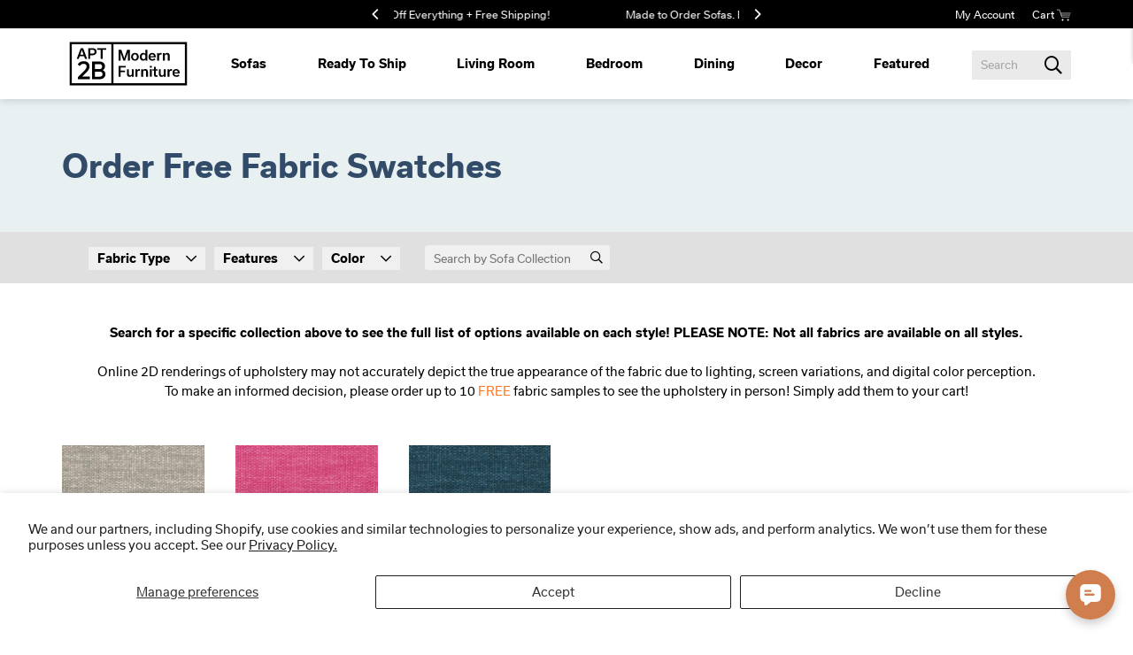

--- FILE ---
content_type: text/html; charset=utf-8
request_url: https://www.apt2b.com/collections/order-free-fabric-samples/Fabric:Performance-Woven
body_size: 47962
content:
<!doctype html>
<!--[if IE 9]> <html class="ie9 no-js supports-no-cookies" lang="en"> <![endif]-->
<!--[if (gt IE 9)|!(IE)]><!--> <html class="no-js supports-no-cookies" lang="en" data-state> <!--<![endif]-->
<head>
  <!-- MANAGED BY GEO BLOCKER APP. DO NOT DELETE -->
  
  
      <meta name="referrer" content="no-referrer-when-downgrade">
      <script src="https://www.apt2b.com/tools/_?_p=/collections/order-free-fabric-samples/Fabric:Performance-Woven&_t=collection"></script>
  
  <!-- END GEO BLOCKER APP -->
  <meta charset="utf-8">
  <meta http-equiv="X-UA-Compatible" content="IE=edge">
  <meta name="viewport" content="width=device-width,initial-scale=1">
  <meta name="theme-color" content="">
<link rel="canonical" href="https://www.apt2b.com/collections/order-free-fabric-samples/fabric:performance-woven"><link rel="shortcut icon" href="//www.apt2b.com/cdn/shop/files/LOGO_MARK_150x_05819d64-5b9e-404f-bd70-abcaaef9c335_32x32.png?v=1613646057" type="image/png"><title>Order Free Fabric Swatches | Furniture Fabrics | Apt2B
&ndash; Tagged &quot;Fabric:Performance Woven&quot;</title><meta name="description" content="Get free fabric swatches to select the perfect fit for your home. Choose from a variety of Apt2B swatches, including free fabric samples and leather samples.">


<meta property="og:site_name" content="Apt2B">
<meta property="og:url" content="https://www.apt2b.com/collections/order-free-fabric-samples/fabric:performance-woven">
<meta property="og:title" content="Order Free Fabric Swatches | Furniture Fabrics | Apt2B">
<meta property="og:type" content="website">
<meta property="og:description" content="Get free fabric swatches to select the perfect fit for your home. Choose from a variety of Apt2B swatches, including free fabric samples and leather samples.">
<meta property="og:image" content="http://www.apt2b.com/cdn/shop/files/230104_001-01_Facebook_Social-Media_1200x628_2x_aad480de-8e47-44e6-89a8-7c2bb8b42cfd_1200x1200.png?v=1672857944">
<meta property="og:image:secure_url" content="https://www.apt2b.com/cdn/shop/files/230104_001-01_Facebook_Social-Media_1200x628_2x_aad480de-8e47-44e6-89a8-7c2bb8b42cfd_1200x1200.png?v=1672857944">

<meta name="twitter:site" content="@Apt2B">
<meta name="twitter:card" content="summary_large_image">
<meta name="twitter:title" content="Order Free Fabric Swatches | Furniture Fabrics | Apt2B">
<meta name="twitter:description" content="Get free fabric swatches to select the perfect fit for your home. Choose from a variety of Apt2B swatches, including free fabric samples and leather samples.">

<script src="https://ajax.googleapis.com/ajax/libs/jquery/3.3.1/jquery.min.js"></script><style>
@font-face {
  font-family: 'Usual';
  src: url('//www.apt2b.com/cdn/shop/t/411/assets/Usual-Light.woff2?v=42779080547161600011768522219') format('woff2'),
       url('//www.apt2b.com/cdn/shop/t/411/assets/Usual-Light.woff?v=149730741344628947881768522219') format('woff');
       font-weight: 300;
       font-display: swap;
       font-style: normal;
}

@font-face {
  font-family: 'Usual';
  src: url('//www.apt2b.com/cdn/shop/t/411/assets/Usual-LightItalic.woff2?v=22639566802378143601768522219') format('woff2'),
       url('//www.apt2b.com/cdn/shop/t/411/assets/Usual-LightItalic.woff?v=119972188567855794341768522219') format('woff');
       font-weight: 300;
       font-display: swap;
       font-style: italic;
}

@font-face {
  font-family: 'Usual';
  src: url('//www.apt2b.com/cdn/shop/t/411/assets/Usual-Italic.woff2?v=77390471430317263391768522219') format('woff2'),
       url('//www.apt2b.com/cdn/shop/t/411/assets/Usual-Italic.woff?v=59284326893685892291768522219') format('woff');
       font-weight: 400;
       font-display: swap;
       font-style: italic;
}

@font-face {
  font-family: 'Usual';
  src: url('//www.apt2b.com/cdn/shop/t/411/assets/Usual-Regular.woff2?v=156785610463948452181768522219') format('woff2'),
       url('//www.apt2b.com/cdn/shop/t/411/assets/Usual-Regular.woff?v=141032961813129246241768522219') format('woff');
       font-weight: 400;
       font-display: swap;
       font-style: normal;
}

@font-face {
  font-family: 'Usual';
  src: url('//www.apt2b.com/cdn/shop/t/411/assets/Usual-Medium.woff2?v=22296294200041431021768522219') format('woff2'),
       url('//www.apt2b.com/cdn/shop/t/411/assets/Usual-Medium.woff?v=178259269223706711211768522219') format('woff');
       font-weight: 500;
       font-display: swap;
       font-style: normal;
}

@font-face {
  font-family: 'Usual';
  src: url('//www.apt2b.com/cdn/shop/t/411/assets/Usual-MediumItalic.woff2?v=98408727099249529331768522219') format('woff2'),
       url('//www.apt2b.com/cdn/shop/t/411/assets/Usual-MediumItalic.woff?v=151664147611009478791768522219') format('woff');
       font-weight: 500;
       font-display: swap;
       font-style: italic;
}

@font-face {
  font-family: 'Usual';
  src: url('//www.apt2b.com/cdn/shop/t/411/assets/Usual-Bold.woff2?v=31855873812338329671768522219') format('woff2'),
       url('//www.apt2b.com/cdn/shop/t/411/assets/Usual-Bold.woff?v=142551359229814719611768522219') format('woff');
       font-weight: 700;
       font-display: swap;
       font-style: normal;
}

@font-face {
  font-family: 'Usual';
  src: url('//www.apt2b.com/cdn/shop/t/411/assets/Usual-BoldItalic.woff2?v=120131237315398153841768522219') format('woff2'),
       url('//www.apt2b.com/cdn/shop/t/411/assets/Usual-BoldItalic.woff?v=45298292140500375401768522219') format('woff');
       font-weight: 700;
       font-display: swap;
       font-style: italic;
}

@font-face {
  font-family: 'Usual';
  src: url('//www.apt2b.com/cdn/shop/t/411/assets/Usual-ExtraBold.woff2?v=155830569413367385861768522219') format('woff2'),
       url('//www.apt2b.com/cdn/shop/t/411/assets/Usual-ExtraBold.woff?v=173436001125605938041768522219') format('woff');
       font-weight: 800;
       font-display: swap;
       font-style: normal;
}

@font-face {
  font-family: 'Usual';
  src: url('//www.apt2b.com/cdn/shop/t/411/assets/Usual-ExtraBoldItalic.woff2?v=31090486535485354611768522219') format('woff2'),
       url('//www.apt2b.com/cdn/shop/t/411/assets/Usual-ExtraBoldItalic.woff?v=50210482024391491391768522219') format('woff');
       font-weight: 800;
       font-display: swap;
       font-style: italic;
}
</style><style>
  
  @font-face {
  font-family: "Source Code Pro";
  font-weight: 400;
  font-style: normal;
  src: url("//www.apt2b.com/cdn/fonts/source_code_pro/sourcecodepro_n4.057a1deeb017f07198e1e712ce5e03dbfb3c5dfa.woff2") format("woff2"),
       url("//www.apt2b.com/cdn/fonts/source_code_pro/sourcecodepro_n4.9575234ffbb5a688fb454ab8c917c06259a52d9f.woff") format("woff");
}


  :root {
    --body-background: #ffffff;
    --body-color: #000000;
    --border-color: #cccccc;

    --h1-color: #000000;
    --h2-color: #000000;
    --h3-color: #000000;
    --h4-color: #000000;
    --h5-color: #000000;
    --h6-color: #000000;
    --h7-color: #000000;
    --h8-color: #000000;
    --p-color: #000000;
    --accent-color: #000000;
    --link-color: #65c2d9;
    --link-color-hover: #a8a8a8;

    --h1-font-family: "Usual", Lato, sans-serif;
    --h1-font-size: 36px;
    --h1-font-size--tablet: 36px;
    --h1-font-size--mobile: 34px;
    --h1-font-weight: 500;
    --h1-font-style: normal;
    --h1-text-transform: none;

    --h2-font-family: "Usual", Lato, sans-serif;
    --h2-font-size: 32px;
    --h2-font-size--tablet: 32px;
    --h2-font-size--mobile: 34px;
    --h2-font-weight: 400;
    --h2-font-style: normal;
    --h2-text-transform: none;

    --h3-font-family: "Usual", Lato, sans-serif;
    --h3-font-size: 30px;
    --h3-font-size--tablet: 30px;
    --h3-font-size--mobile: 32px;
    --h3-font-weight: 700;
    --h3-font-style: normal;
    --h3-text-transform: none;

    --h4-font-family: "Usual", Lato, sans-serif;
    --h4-font-size: 21px;
    --h4-font-size--tablet: 26px;
    --h4-font-size--mobile: 22px;
    --h4-font-weight: 400;
    --h4-font-style: normal;
    --h4-text-transform: none;

    --h5-font-family: "Usual", Lato, sans-serif;
    --h5-font-size: 18px;
    --h5-font-size--tablet: 18px;
    --h5-font-size--mobile: 22px;
    --h5-font-weight: 400;
    --h5-font-style: normal;
    --h5-text-transform: none;

    --h6-font-family: "Usual", "Open Sans", sans-serif;
    --h6-font-size: 17px;
    --h6-font-size--tablet: 16px;
    --h6-font-size--mobile: 15px;
    --h6-font-weight: 400;
    --h6-font-style: normal;
    --h6-text-transform: none;

    --h7-font-family: "Usual", "Open Sans", sans-serif;
    --h7-font-size: 18px;
    --h7-font-size--tablet: 16px;
    --h7-font-size--mobile: 15px;
    --h7-font-weight: 400;
    --h7-font-style: normal;
    --h7-text-transform: none;

    --h8-font-family: "Usual", "Open Sans", sans-serif;
    --h8-font-size: 18px;
    --h8-font-size--tablet: 16px;
    --h8-font-size--mobile: 15px;
    --h8-font-weight: 400;
    --h8-font-style: normal;
    --h8-text-transform: none;

    --buttons-font-family: "Usual", Lato, sans-serif;
    --buttons-font-size: 14px;
    --buttons-font-size--tablet: 13px;
    --buttons-font-size--mobile: 13px;
    --buttons-font-weight: 400;
    --buttons-font-style: normal;
    --buttons-text-transform: capitalize;

    --p-font-family: "Usual", "Source Code Pro", monospace;
    --p-font-size: 14px;
    --p-font-size--tablet: 16px;
    --p-font-size--mobile: 18px;
    --p-font-weight: 400;
    --p-font-bold-weight: 700;
    --p-font-style: normal;
    
    --button-border-radius: 0px;
    --button-height: 36px;
    --button-height--tablet: 38px;
    --button-height--mobile: 38px;
    --button-horizontal-padding: 40px;
    --button-horizontal-padding--tablet: 40px;
    --button-horizontal-padding--mobile: 40px;

    --primary-button-background: transparent;
    --primary-button-border-color: #000000;
    --primary-button-background-hover: #000000;
    --primary-button-border-color-hover: rgba(0,0,0,0);
    --primary-button-border-width: 3px;
    --primary-button-color: #000000;
    --primary-button-color-hover: #ffffff;

    --secondary-button-background: transparent;
    --secondary-button-border-color: #ffffff;
    --secondary-button-background-hover: #ffffff;
    --secondary-button-border-color-hover: rgba(0,0,0,0);
    --secondary-button-border-width: 3px;
    --secondary-button-color: #ffffff;
    --secondary-button-color-hover: #000000;

    --image-button-background: #000000;
    --image-button-border-color: #000000;
    --image-button-background-hover: rgba(0,0,0,0);
    --image-button-border-color-hover: rgba(0,0,0,0);
    --image-button-border-width: 2px;
    --image-button-color: #ffffff;
    --image-button-color-hover: #aaaaaa;

    --label-font-family: "Usual", Lato, sans-serif;
    --label-font-size: 16px;
    --label-font-size--tablet: 16px;
    --label-font-size--mobile: 16px;
    --label-font-weight: 400;
    --label-font-bold-weight: ;
    --label-font-style: normal;
    --label-text-transform: none;

    --input-font-family: "Usual", Lato, sans-serif;
    --input-font-size: 13px;
    --input-font-size--tablet: 13px;
    --input-font-size--mobile: 13px;
    --input-font-weight: 400;
    --input-font-bold-weight: ;
    --input-font-style: normal;
    --input-text-transform: none;

    --input-border-width: 1px;
    --input-border-radius: 3px;
    --input-height: 38px;
    --input-height--tablet: 38px;
    --input-height--mobile: 38px;
    --input-horizontal-padding: 10px;
    --input-horizontal-padding--tablet: 10px;
    --input-horizontal-padding--mobile: 10px;

    --label-color: #000000;
    --input-color: #333333;
    --input-background: #ffffff;
    --input-color-disabled: #888888;
    --input-background-disabled: #fafafa;
    --error-color: #ff6d6d;
    --error-background: #ffffff;
    --success-color: #000000;
    --success-background: #ffffff;

    --color-overlay-bg: #000000;
    --color-overlay-text: #ffffff;

    --dark-overlay-solid: rgba(0, 0, 0, 0.6);
    --light-overlay-solid: rgba(255, 255, 255, 0.6);
    --branded-overlay-solid: rgba(0, 0, 0, 0.6);

    --dark-overlay-top: linear-gradient(to top, rgba(0, 0, 0, 0) 30%, rgba(0, 0, 0, 0.75) 100%);
    --dark-overlay-bottom: linear-gradient(to bottom, rgba(0, 0, 0, 0) 30%, rgba(0, 0, 0, 0.75) 100%);
    --light-overlay-top: linear-gradient(to top, rgba(255, 255, 255, 0) 30%, rgba(255, 255, 255, 0.75) 100%);
    --light-overlay-bottom: linear-gradient(to bottom, rgba(255, 255, 255, 0) 30%, rgba(255, 255, 255, 0.75) 100%);
    --branded-overlay-top: linear-gradient(to top, rgba(0, 0, 0, 0) 30%, rgba(0, 0, 0, 0.75) 100%);
    --branded-overlay-bottom: linear-gradient(to bottom, rgba(0, 0, 0, 0) 30%, rgba(0, 0, 0, 0.75) 100%);
    --site-overlay-background: rgba(0, 0, 0, 0.8);

    --modal-close-background: #000000;    
    --modal-close-color: #ffffff;    
    --modal-close-background-hover: #b6e1dd;    
    --modal-close-color-hover: #ffffff;    
  }
</style>

<link type="text/css" href="//www.apt2b.com/cdn/shop/t/411/assets/layout.theme.css?v=32808669047628926721768522219" rel="stylesheet"><style>@font-face {
      font-family: 'Font Awesome 5 Pro';
      font-style: normal;
      font-weight: 400;
      src: url('//www.apt2b.com/cdn/shop/t/411/assets/aae233685b4e35474545eb5ccc799ae2.eot?v=163443571533223687751768522219');
      src: url('//www.apt2b.com/cdn/shop/t/411/assets/aae233685b4e35474545eb5ccc799ae2.eot?v=163443571533223687751768522219?#iefix') format('embedded-opentype'),
      url('//www.apt2b.com/cdn/shop/t/411/assets/0950f9f61f5a493c0f5d8e3df26cfbf2.woff2?v=113676450092110550371768522219') format('woff2'),
      url('//www.apt2b.com/cdn/shop/t/411/assets/2a84b5593bcfa8665d385a318a433b38.woff?v=58227847364547682461768522219') format('woff'),
      url('//www.apt2b.com/cdn/shop/t/411/assets/6e69168757d8bea5e20039c5fbaa0281.ttf?v=27134375433471077781768522219') format('truetype'),
      url('//www.apt2b.com/cdn/shop/t/411/assets/ea4df18400b18456a7a87bca0e660590.svg?v=3442266776539653351768522219#fontawesome') format('svg');
    }

    .far {
      font-family: 'Font Awesome 5 Pro';
      font-weight: 400;
    }@font-face {
    font-family: 'Font Awesome 5 Brands';
    font-style: normal;
    font-weight: normal;
    src: url('//www.apt2b.com/cdn/shop/t/411/assets/b461d0603db821aca62ec0e3389a1e26.eot?v=47052361627011676911768522219');
    src: url('//www.apt2b.com/cdn/shop/t/411/assets/b461d0603db821aca62ec0e3389a1e26.eot?v=47052361627011676911768522219?#iefix') format('embedded-opentype'),
    url('//www.apt2b.com/cdn/shop/t/411/assets/005c9aa92b564b73b7582cc4f1fa49cb.woff2?v=1036981091563694341768522219') format('woff2'),
    url('//www.apt2b.com/cdn/shop/t/411/assets/4e8b58f9e345bb50f707b458b9a82893.woff?v=142896857786332302861768522219') format('woff'),
    url('//www.apt2b.com/cdn/shop/t/411/assets/bb8cd014d7a55672934233c354e1c4a3.ttf?v=60383978054485709471768522219') format('truetype'),
    url('//www.apt2b.com/cdn/shop/t/411/assets/3594c48efef8b545f1f73b8dc5b253d4.svg?v=46715663003903645521768522219#fontawesome') format('svg');
  }

  .fab {
    font-family: 'Font Awesome 5 Brands';
  }

</style><style>
    @media only screen and (min-width: 1025px) {
        .eci-hide {
            display : none !important;
        }

        .eci-CollectionFilters__container .CollectionFilters__wrapper {
            max-width : 1180px;
            display : block;
            padding-left : 50px;
        }

        .CollectionFilters__container {
            visibility : hidden;
        }

        .eci-colorpalette {
            float : right;
        }

        .eci-colorpalette span {
            margin-right : 20px;
        }

        .eci-colorpalette .Palette {
            width : initial;
            display : inline-block;
            vertical-align : middle;
        }

        .eci-colorpalette .Palette__container {
            display : inline-block;
            vertical-align : middle;
        }

        .eci-colorpalette .Palette .Color__wrapper {
            width : 25px;
            height : 25px;
            cursor : pointer;
            margin-right : 5px;
            display : inline-block;
        }

        .eci-colorpalette .Palette .Color__patch {
            height : 25px;
            width : 25px;
            border-radius : 100%;
        }

        .eci-colorpalette .Palette .Color__patch::after {
            left : 9px;
            top : 3px;
        }

        .eci-colorpalette .Palette .Color__loader {
            left : 2px;
            top : 3px;
        }

        .eci-CollectionFilters__container.eci-fixed {
            position : fixed;
            width : 100%;
            background-color : rgb(224, 224, 224);
            z-index : 999;
            padding : 10px 0px;
        }

        .eci-CollectionFilters__container .Filter__options {
            left : 20%;
        }
    }
</style><script>
  window.theme = {
    strings: {
      addToCart: "Add to Cart",
      soldOut: "Out of Stock",
      unavailable: "Unavailable",
      load_more: 'Load More Items',
      loading: 'Loading...',
      navigateCarousel: 'Use the left and right arrow keys to navigate this carousel',
      quickviewLoading: 'Loading quickview',
      cartCount: {
        0: 'items',
        1: 'item',
        2: 'items',
        other: 'items',
      },
    },
    moneyFormat: "${{amount}}",
    currency: "USD",
    show_currency: false,
    quantity_ui: "select",
    external_links_in_new_window: true,
    breakpoints: {
      tablet: 768,
      laptop: 990,
      desktop: 1280,
      gutters: 20
    },
    page_width: 1180,
    cart: {
      image_size: '420x'
    },
    pdp: {
      image_size: '890x'
    },
    flickity: {
      dragThreshold: 10
    },
    toastr: {
      positionClass: 'toast-bottom-right',
      showDuration: 300,
      hideDuration: 1000,
      timeOut: 5000,
      extendedTimeOut: 1000
    },
    fontawesome: {
      type: 'far'
    },
    carousels: {}
  };

  window.INF = {
    product: {
      id: ''
    },
    settings: {
      collections: {
        swatch_search_options: "Addison,Anders,Avalon,Bailey,Bannister,Brentwood,Camden,Carson,Carter,Catalina,Charlotte,Coco,Conrad,Cooper,Dakota,Everett,Fillmore,Harper,Harrison Ave,Hauser,Holden,Huntley-Drive,Huxley,Jensen,Kensington,Kira,Klein,La Brea,Laurel,Lexington,Logan,Logan Drive,Mackenzie,Magnolia,Marco,Melrose,Monroe,Monroe Drive,Mulholland Drive,Nora,Nova,Olivia,Orion,Palmer-Drive,Peyton-Upholstery,Potter,Quinn,Riley,Rodeo,Rooney,Sadie,Samson,Saxon,Scott,Sloane,Soto,Stella,Tatum,Toranado,Tuxedo,Valentina,Ventura,Wilco,Windsor"
      }
    }
  };
</script>
<script type="text/javascript" src="//cdn1-res.sundaysky.com/vop/v2/t.js" async="true"></script>
<script type="text/javascript">
  window.sunday_sky_data = {
    user: '',
    psku: '',
    col: 'Order Free Fabric Swatches',
    page: '  ',
    cust: ''
  };
</script>
<!-- Google Tag Manager -->
<script>(function(w,d,s,l,i){w[l]=w[l]||[];w[l].push({'gtm.start':
new Date().getTime(),event:'gtm.js'});var f=d.getElementsByTagName(s)[0],
j=d.createElement(s),dl=l!='dataLayer'?'&l='+l:'';j.async=true;j.src=
'https://www.googletagmanager.com/gtm.js?id='+i+dl;f.parentNode.insertBefore(j,f);
})(window,document,'script','dataLayer','GTM-TLV7HN4');</script> 


<!-- End Google Tag Manager --><style id="navDropdowns"></style>
  <script>
    document.documentElement.className = document.documentElement.className.replace('no-js', '');

    window.elementLoaded = function(element) {
      element.classList.add('AnimateOnLoad--preloaded');
    };

    window.triggerResize = function() {
      if (window.debouncedResize) {
        debouncedResize();
      }
    };
  </script>

  <script>window.performance && window.performance.mark && window.performance.mark('shopify.content_for_header.start');</script><meta id="shopify-digital-wallet" name="shopify-digital-wallet" content="/1418657881/digital_wallets/dialog">
<meta name="shopify-checkout-api-token" content="79826729f74808bb1fc12929d8f4902d">
<meta id="in-context-paypal-metadata" data-shop-id="1418657881" data-venmo-supported="false" data-environment="production" data-locale="en_US" data-paypal-v4="true" data-currency="USD">
<link rel="alternate" type="application/atom+xml" title="Feed" href="/collections/order-free-fabric-samples/Fabric:Performance-Woven.atom" />
<link rel="alternate" type="application/json+oembed" href="https://www.apt2b.com/collections/order-free-fabric-samples/fabric:performance-woven.oembed">
<script async="async" src="/checkouts/internal/preloads.js?locale=en-US"></script>
<link rel="preconnect" href="https://shop.app" crossorigin="anonymous">
<script async="async" src="https://shop.app/checkouts/internal/preloads.js?locale=en-US&shop_id=1418657881" crossorigin="anonymous"></script>
<script id="apple-pay-shop-capabilities" type="application/json">{"shopId":1418657881,"countryCode":"US","currencyCode":"USD","merchantCapabilities":["supports3DS"],"merchantId":"gid:\/\/shopify\/Shop\/1418657881","merchantName":"Apt2B","requiredBillingContactFields":["postalAddress","email","phone"],"requiredShippingContactFields":["postalAddress","email","phone"],"shippingType":"shipping","supportedNetworks":["visa","masterCard","amex","discover","elo","jcb"],"total":{"type":"pending","label":"Apt2B","amount":"1.00"},"shopifyPaymentsEnabled":true,"supportsSubscriptions":true}</script>
<script id="shopify-features" type="application/json">{"accessToken":"79826729f74808bb1fc12929d8f4902d","betas":["rich-media-storefront-analytics"],"domain":"www.apt2b.com","predictiveSearch":true,"shopId":1418657881,"locale":"en"}</script>
<script>var Shopify = Shopify || {};
Shopify.shop = "apt2b-v2.myshopify.com";
Shopify.locale = "en";
Shopify.currency = {"active":"USD","rate":"1.0"};
Shopify.country = "US";
Shopify.theme = {"name":"Winter Clearance Sale '26 - 01.16.26-01.26.26","id":161022181465,"schema_name":"Infinite","schema_version":"1.2.0","theme_store_id":null,"role":"main"};
Shopify.theme.handle = "null";
Shopify.theme.style = {"id":null,"handle":null};
Shopify.cdnHost = "www.apt2b.com/cdn";
Shopify.routes = Shopify.routes || {};
Shopify.routes.root = "/";</script>
<script type="module">!function(o){(o.Shopify=o.Shopify||{}).modules=!0}(window);</script>
<script>!function(o){function n(){var o=[];function n(){o.push(Array.prototype.slice.apply(arguments))}return n.q=o,n}var t=o.Shopify=o.Shopify||{};t.loadFeatures=n(),t.autoloadFeatures=n()}(window);</script>
<script>
  window.ShopifyPay = window.ShopifyPay || {};
  window.ShopifyPay.apiHost = "shop.app\/pay";
  window.ShopifyPay.redirectState = null;
</script>
<script id="shop-js-analytics" type="application/json">{"pageType":"collection"}</script>
<script defer="defer" async type="module" src="//www.apt2b.com/cdn/shopifycloud/shop-js/modules/v2/client.init-shop-cart-sync_BdyHc3Nr.en.esm.js"></script>
<script defer="defer" async type="module" src="//www.apt2b.com/cdn/shopifycloud/shop-js/modules/v2/chunk.common_Daul8nwZ.esm.js"></script>
<script type="module">
  await import("//www.apt2b.com/cdn/shopifycloud/shop-js/modules/v2/client.init-shop-cart-sync_BdyHc3Nr.en.esm.js");
await import("//www.apt2b.com/cdn/shopifycloud/shop-js/modules/v2/chunk.common_Daul8nwZ.esm.js");

  window.Shopify.SignInWithShop?.initShopCartSync?.({"fedCMEnabled":true,"windoidEnabled":true});

</script>
<script>
  window.Shopify = window.Shopify || {};
  if (!window.Shopify.featureAssets) window.Shopify.featureAssets = {};
  window.Shopify.featureAssets['shop-js'] = {"shop-cart-sync":["modules/v2/client.shop-cart-sync_QYOiDySF.en.esm.js","modules/v2/chunk.common_Daul8nwZ.esm.js"],"init-fed-cm":["modules/v2/client.init-fed-cm_DchLp9rc.en.esm.js","modules/v2/chunk.common_Daul8nwZ.esm.js"],"shop-button":["modules/v2/client.shop-button_OV7bAJc5.en.esm.js","modules/v2/chunk.common_Daul8nwZ.esm.js"],"init-windoid":["modules/v2/client.init-windoid_DwxFKQ8e.en.esm.js","modules/v2/chunk.common_Daul8nwZ.esm.js"],"shop-cash-offers":["modules/v2/client.shop-cash-offers_DWtL6Bq3.en.esm.js","modules/v2/chunk.common_Daul8nwZ.esm.js","modules/v2/chunk.modal_CQq8HTM6.esm.js"],"shop-toast-manager":["modules/v2/client.shop-toast-manager_CX9r1SjA.en.esm.js","modules/v2/chunk.common_Daul8nwZ.esm.js"],"init-shop-email-lookup-coordinator":["modules/v2/client.init-shop-email-lookup-coordinator_UhKnw74l.en.esm.js","modules/v2/chunk.common_Daul8nwZ.esm.js"],"pay-button":["modules/v2/client.pay-button_DzxNnLDY.en.esm.js","modules/v2/chunk.common_Daul8nwZ.esm.js"],"avatar":["modules/v2/client.avatar_BTnouDA3.en.esm.js"],"init-shop-cart-sync":["modules/v2/client.init-shop-cart-sync_BdyHc3Nr.en.esm.js","modules/v2/chunk.common_Daul8nwZ.esm.js"],"shop-login-button":["modules/v2/client.shop-login-button_D8B466_1.en.esm.js","modules/v2/chunk.common_Daul8nwZ.esm.js","modules/v2/chunk.modal_CQq8HTM6.esm.js"],"init-customer-accounts-sign-up":["modules/v2/client.init-customer-accounts-sign-up_C8fpPm4i.en.esm.js","modules/v2/client.shop-login-button_D8B466_1.en.esm.js","modules/v2/chunk.common_Daul8nwZ.esm.js","modules/v2/chunk.modal_CQq8HTM6.esm.js"],"init-shop-for-new-customer-accounts":["modules/v2/client.init-shop-for-new-customer-accounts_CVTO0Ztu.en.esm.js","modules/v2/client.shop-login-button_D8B466_1.en.esm.js","modules/v2/chunk.common_Daul8nwZ.esm.js","modules/v2/chunk.modal_CQq8HTM6.esm.js"],"init-customer-accounts":["modules/v2/client.init-customer-accounts_dRgKMfrE.en.esm.js","modules/v2/client.shop-login-button_D8B466_1.en.esm.js","modules/v2/chunk.common_Daul8nwZ.esm.js","modules/v2/chunk.modal_CQq8HTM6.esm.js"],"shop-follow-button":["modules/v2/client.shop-follow-button_CkZpjEct.en.esm.js","modules/v2/chunk.common_Daul8nwZ.esm.js","modules/v2/chunk.modal_CQq8HTM6.esm.js"],"lead-capture":["modules/v2/client.lead-capture_BntHBhfp.en.esm.js","modules/v2/chunk.common_Daul8nwZ.esm.js","modules/v2/chunk.modal_CQq8HTM6.esm.js"],"checkout-modal":["modules/v2/client.checkout-modal_CfxcYbTm.en.esm.js","modules/v2/chunk.common_Daul8nwZ.esm.js","modules/v2/chunk.modal_CQq8HTM6.esm.js"],"shop-login":["modules/v2/client.shop-login_Da4GZ2H6.en.esm.js","modules/v2/chunk.common_Daul8nwZ.esm.js","modules/v2/chunk.modal_CQq8HTM6.esm.js"],"payment-terms":["modules/v2/client.payment-terms_MV4M3zvL.en.esm.js","modules/v2/chunk.common_Daul8nwZ.esm.js","modules/v2/chunk.modal_CQq8HTM6.esm.js"]};
</script>
<script>(function() {
  var isLoaded = false;
  function asyncLoad() {
    if (isLoaded) return;
    isLoaded = true;
    var urls = ["\/\/shopify.privy.com\/widget.js?shop=apt2b-v2.myshopify.com","https:\/\/d3hw6dc1ow8pp2.cloudfront.net\/reviewsWidget.min.js?shop=apt2b-v2.myshopify.com","https:\/\/shopify.covet.pics\/covet-pics-widget-inject.js?shop=apt2b-v2.myshopify.com","https:\/\/api.pp-prod-ads.ue2.breadgateway.net\/api\/shopify-plugin-backend\/messaging-app\/cart.js?shopId=6b2fe195-68c9-4e71-95d6-62b409ca802b\u0026shop=apt2b-v2.myshopify.com","https:\/\/static-autocomplete.fastsimon.com\/fast-simon-autocomplete-init.umd.js?mode=shopify\u0026UUID=e094022e-f31e-43bf-afcd-6acc40009a66\u0026store=1418657881\u0026shop=apt2b-v2.myshopify.com","https:\/\/fastsimon.akamaized.net\/fast-simon-autocomplete-init.umd.js?mode=shopify\u0026UUID=e094022e-f31e-43bf-afcd-6acc40009a66\u0026store=1418657881\u0026shop=apt2b-v2.myshopify.com","https:\/\/static.klaviyo.com\/onsite\/js\/9TDU9n\/klaviyo.js?company_id=9TDU9n\u0026shop=apt2b-v2.myshopify.com"];
    for (var i = 0; i < urls.length; i++) {
      var s = document.createElement('script');
      s.type = 'text/javascript';
      s.async = true;
      s.src = urls[i];
      var x = document.getElementsByTagName('script')[0];
      x.parentNode.insertBefore(s, x);
    }
  };
  if(window.attachEvent) {
    window.attachEvent('onload', asyncLoad);
  } else {
    window.addEventListener('load', asyncLoad, false);
  }
})();</script>
<script id="__st">var __st={"a":1418657881,"offset":-21600,"reqid":"cf4de5ba-c260-42ea-8623-c229dd808a90-1769026507","pageurl":"www.apt2b.com\/collections\/order-free-fabric-samples\/Fabric:Performance-Woven","u":"b567525d8a80","p":"collection","rtyp":"collection","rid":266449158233};</script>
<script>window.ShopifyPaypalV4VisibilityTracking = true;</script>
<script id="captcha-bootstrap">!function(){'use strict';const t='contact',e='account',n='new_comment',o=[[t,t],['blogs',n],['comments',n],[t,'customer']],c=[[e,'customer_login'],[e,'guest_login'],[e,'recover_customer_password'],[e,'create_customer']],r=t=>t.map((([t,e])=>`form[action*='/${t}']:not([data-nocaptcha='true']) input[name='form_type'][value='${e}']`)).join(','),a=t=>()=>t?[...document.querySelectorAll(t)].map((t=>t.form)):[];function s(){const t=[...o],e=r(t);return a(e)}const i='password',u='form_key',d=['recaptcha-v3-token','g-recaptcha-response','h-captcha-response',i],f=()=>{try{return window.sessionStorage}catch{return}},m='__shopify_v',_=t=>t.elements[u];function p(t,e,n=!1){try{const o=window.sessionStorage,c=JSON.parse(o.getItem(e)),{data:r}=function(t){const{data:e,action:n}=t;return t[m]||n?{data:e,action:n}:{data:t,action:n}}(c);for(const[e,n]of Object.entries(r))t.elements[e]&&(t.elements[e].value=n);n&&o.removeItem(e)}catch(o){console.error('form repopulation failed',{error:o})}}const l='form_type',E='cptcha';function T(t){t.dataset[E]=!0}const w=window,h=w.document,L='Shopify',v='ce_forms',y='captcha';let A=!1;((t,e)=>{const n=(g='f06e6c50-85a8-45c8-87d0-21a2b65856fe',I='https://cdn.shopify.com/shopifycloud/storefront-forms-hcaptcha/ce_storefront_forms_captcha_hcaptcha.v1.5.2.iife.js',D={infoText:'Protected by hCaptcha',privacyText:'Privacy',termsText:'Terms'},(t,e,n)=>{const o=w[L][v],c=o.bindForm;if(c)return c(t,g,e,D).then(n);var r;o.q.push([[t,g,e,D],n]),r=I,A||(h.body.append(Object.assign(h.createElement('script'),{id:'captcha-provider',async:!0,src:r})),A=!0)});var g,I,D;w[L]=w[L]||{},w[L][v]=w[L][v]||{},w[L][v].q=[],w[L][y]=w[L][y]||{},w[L][y].protect=function(t,e){n(t,void 0,e),T(t)},Object.freeze(w[L][y]),function(t,e,n,w,h,L){const[v,y,A,g]=function(t,e,n){const i=e?o:[],u=t?c:[],d=[...i,...u],f=r(d),m=r(i),_=r(d.filter((([t,e])=>n.includes(e))));return[a(f),a(m),a(_),s()]}(w,h,L),I=t=>{const e=t.target;return e instanceof HTMLFormElement?e:e&&e.form},D=t=>v().includes(t);t.addEventListener('submit',(t=>{const e=I(t);if(!e)return;const n=D(e)&&!e.dataset.hcaptchaBound&&!e.dataset.recaptchaBound,o=_(e),c=g().includes(e)&&(!o||!o.value);(n||c)&&t.preventDefault(),c&&!n&&(function(t){try{if(!f())return;!function(t){const e=f();if(!e)return;const n=_(t);if(!n)return;const o=n.value;o&&e.removeItem(o)}(t);const e=Array.from(Array(32),(()=>Math.random().toString(36)[2])).join('');!function(t,e){_(t)||t.append(Object.assign(document.createElement('input'),{type:'hidden',name:u})),t.elements[u].value=e}(t,e),function(t,e){const n=f();if(!n)return;const o=[...t.querySelectorAll(`input[type='${i}']`)].map((({name:t})=>t)),c=[...d,...o],r={};for(const[a,s]of new FormData(t).entries())c.includes(a)||(r[a]=s);n.setItem(e,JSON.stringify({[m]:1,action:t.action,data:r}))}(t,e)}catch(e){console.error('failed to persist form',e)}}(e),e.submit())}));const S=(t,e)=>{t&&!t.dataset[E]&&(n(t,e.some((e=>e===t))),T(t))};for(const o of['focusin','change'])t.addEventListener(o,(t=>{const e=I(t);D(e)&&S(e,y())}));const B=e.get('form_key'),M=e.get(l),P=B&&M;t.addEventListener('DOMContentLoaded',(()=>{const t=y();if(P)for(const e of t)e.elements[l].value===M&&p(e,B);[...new Set([...A(),...v().filter((t=>'true'===t.dataset.shopifyCaptcha))])].forEach((e=>S(e,t)))}))}(h,new URLSearchParams(w.location.search),n,t,e,['guest_login'])})(!0,!0)}();</script>
<script integrity="sha256-4kQ18oKyAcykRKYeNunJcIwy7WH5gtpwJnB7kiuLZ1E=" data-source-attribution="shopify.loadfeatures" defer="defer" src="//www.apt2b.com/cdn/shopifycloud/storefront/assets/storefront/load_feature-a0a9edcb.js" crossorigin="anonymous"></script>
<script crossorigin="anonymous" defer="defer" src="//www.apt2b.com/cdn/shopifycloud/storefront/assets/shopify_pay/storefront-65b4c6d7.js?v=20250812"></script>
<script data-source-attribution="shopify.dynamic_checkout.dynamic.init">var Shopify=Shopify||{};Shopify.PaymentButton=Shopify.PaymentButton||{isStorefrontPortableWallets:!0,init:function(){window.Shopify.PaymentButton.init=function(){};var t=document.createElement("script");t.src="https://www.apt2b.com/cdn/shopifycloud/portable-wallets/latest/portable-wallets.en.js",t.type="module",document.head.appendChild(t)}};
</script>
<script data-source-attribution="shopify.dynamic_checkout.buyer_consent">
  function portableWalletsHideBuyerConsent(e){var t=document.getElementById("shopify-buyer-consent"),n=document.getElementById("shopify-subscription-policy-button");t&&n&&(t.classList.add("hidden"),t.setAttribute("aria-hidden","true"),n.removeEventListener("click",e))}function portableWalletsShowBuyerConsent(e){var t=document.getElementById("shopify-buyer-consent"),n=document.getElementById("shopify-subscription-policy-button");t&&n&&(t.classList.remove("hidden"),t.removeAttribute("aria-hidden"),n.addEventListener("click",e))}window.Shopify?.PaymentButton&&(window.Shopify.PaymentButton.hideBuyerConsent=portableWalletsHideBuyerConsent,window.Shopify.PaymentButton.showBuyerConsent=portableWalletsShowBuyerConsent);
</script>
<script data-source-attribution="shopify.dynamic_checkout.cart.bootstrap">document.addEventListener("DOMContentLoaded",(function(){function t(){return document.querySelector("shopify-accelerated-checkout-cart, shopify-accelerated-checkout")}if(t())Shopify.PaymentButton.init();else{new MutationObserver((function(e,n){t()&&(Shopify.PaymentButton.init(),n.disconnect())})).observe(document.body,{childList:!0,subtree:!0})}}));
</script>
<script id='scb4127' type='text/javascript' async='' src='https://www.apt2b.com/cdn/shopifycloud/privacy-banner/storefront-banner.js'></script><link id="shopify-accelerated-checkout-styles" rel="stylesheet" media="screen" href="https://www.apt2b.com/cdn/shopifycloud/portable-wallets/latest/accelerated-checkout-backwards-compat.css" crossorigin="anonymous">
<style id="shopify-accelerated-checkout-cart">
        #shopify-buyer-consent {
  margin-top: 1em;
  display: inline-block;
  width: 100%;
}

#shopify-buyer-consent.hidden {
  display: none;
}

#shopify-subscription-policy-button {
  background: none;
  border: none;
  padding: 0;
  text-decoration: underline;
  font-size: inherit;
  cursor: pointer;
}

#shopify-subscription-policy-button::before {
  box-shadow: none;
}

      </style>

<script>window.performance && window.performance.mark && window.performance.mark('shopify.content_for_header.end');</script>
<script>
  function injectVimeoPoster(data){
    if (data && data[0] && data[0].thumbnail_large) {
      var posters = document.querySelectorAll('[data-poster-for="' + data[0].id + '"]');
      for (var i = 0; i < posters.length; i++) {
        posters[i].style.backgroundImage = 'url("' + data[0].thumbnail_large + '")';
      }
    }
  }
</script>
<script type="text/javascript" src="//www.apt2b.com/cdn/shop/t/411/assets/vendors@layout.theme.js?v=105296544095814261221768522219"></script><script type="text/javascript" src="//www.apt2b.com/cdn/shop/t/411/assets/layout.theme.js?v=102755236632746523641768522219"></script><script href="//www.apt2b.com/cdn/shop/t/411/assets/template.gift_card.js?v=65457290273190537431768522219"></script><script href="//www.apt2b.com/cdn/shop/t/411/assets/template.addresses.js?v=98041448140953580471768522219"></script> <!-- Restock Alerts Start VC-->

<!-- Restock Alerts End VC--><script src="https://ottawa.getmulberry.com/app/adapter.js" async="true"></script>
<script>
  window.customModalVariant = 4;
  window.abModalVariant = 4;
  let product;
  $(document).on('sectional-builder:add_to_cart', async function (event, data) {
    const currentCart = JSON.parse(JSON.stringify(window.mulberryCart));

    //Get all related sectional data, it's price and conected mulberry warranty
    const { combinedData, price, connectedMulberry } = getCurrentCartProduct(JSON.parse(JSON.stringify(data)), currentCart);

    const currentSectionalPrice = getPrice();
    const totalPrice = currentSectionalPrice + (price / 100);

    await initOrUpdateSectionalModalOffer(combinedData, totalPrice, connectedMulberry);
    window.pdpModal.open();
  });

  function getCurrentCartProduct(data, cart) {
    const sectionalBuilder = data.items[0].properties._sectional_builder;
    let finalPrice = 0;
    const mulberryInCart = [];
    for (let i = 0; i < cart.items.length; i++) {
      const item = cart.items[i];
      if (item.properties._sectional_builder === sectionalBuilder) {
        data.items.push(item);
        finalPrice += parseFloat(item.original_line_price);
      }
      if (item.vendor == "Mulberry") {
        mulberryInCart.push(item);
      }
    }
    let connectedMulberry;
    for (let i = 0; i < mulberryInCart.length; i++) {
      const item = mulberryInCart[i];
      const currentIds = item?.properties?._variantId?.split(",");
      if (data.items.some(cd => currentIds.includes(cd.id.toString()))) {
        connectedMulberry = item;
      }
    }
    return { combinedData: data, price: finalPrice, connectedMulberry: connectedMulberry };
  }

  function getPrice() {
    // Get the div element that contains the price
    const priceDiv = document.querySelector('.SectionalBuilder__price');

    // Extract the price value from the div element
    const price = parseFloat(priceDiv.textContent.replace('$', '').replace(',', ''));

    // Log the final price including tax
    return price;
  }

  async function initOrUpdateSectionalModalOffer(data, price, connectedMulberry) {
    const ids = data.items.map(obj => obj.id);
    const properties = data.items[0].properties;
    const joinedIds = Array.from(new Set(ids)).join(",");
    window.conMulberry = connectedMulberry;
    window.joinedIds = joinedIds;
    const payload = {
      title: "Sectional Builder Sectional",
      id: "sectional",
      variantId: `bundle=${joinedIds}`,
      price: price,
    };

    const offers = await mulberry.core.getWarrantyOffer(payload);
    window.sectionalOffers = offers;
    if (window.pdpModal) {
      await window.pdpModal.updateOffer(offers);
    } else {
      const { settings } = mulberry.core;
      window.pdpModal = await mulberry.modal.init({
        offers: offers,
        settings: settings,
        onWarrantySelect: async (warranty) => {
          const result = await mulberryShop.getWarrantyVariant(warranty);
          // Fetch older added warrenty for same sectional, remove it from cart.
          // Add new warrenty to cart
          if (window.conMulberry) {
            const itemId = conMulberry.id;

            try {
              const changeRes = await fetch('/cart/change.js', {
                method: 'POST',
                headers: {
                  'Content-Type': 'application/x-www-form-urlencoded'
                },
                body: `id=${itemId}&quantity=0`
              });
              await changeRes.json();

            } catch (error) {
              console.error("Error:", error);
            }
            window.conMulberry = undefined;
          }

          await mulberryShop.addWarrantyToCart(
            result.shopify_variant_id,
            {
              title: "sectional",
              variantId: `bundle=${window.joinedIds}`,
              quantity: 1
            },
            warranty
          );
          window.joinedIds = undefined;
          window.mulberryProtectedItemId = [];
          window.refreshCart();
          mulberry.modal.close();
        },
        onWarrantyDecline: async () => {
          // Fetch older added warrenty for same sectional, remove it from cart.
          // Add new warrenty with same number of months cover to cart with updated price of it
          //window.sectionalOffers
          // Fetch older added warrenty for same sectional, remove it from cart.
          // Add new warrenty to cart
          if (window.conMulberry) {
            const warranty = window.sectionalOffers.find(item => item.duration_months == conMulberry.properties._warranty_duration_months);
            const result = await mulberryShop.getWarrantyVariant(warranty);
            const itemId = conMulberry.id;
            try {
              const changeRes = await fetch('/cart/change.js', {
                method: 'POST',
                headers: {
                  'Content-Type': 'application/x-www-form-urlencoded'
                },
                body: `quantity=0&id=${itemId}`
              });
              await changeRes.json();

            } catch (error) {
              console.error("Error:", error);
            }
            window.conMulberry = undefined;
            await mulberryShop.addWarrantyToCart(
              result.shopify_variant_id,
              {
                title: "sectional",
                variantId: `bundle=${window.joinedIds}`,
                quantity: 1
              },
              warranty
            );
          }
          window.mulberryProtectedItemId = [];
          window.refreshCart();
          window.selectedOffer = null;
          mulberry.modal.close();
        },
      });
    }
  }

  $(document).on('change', '[data-cart] [name=quantity]', async function (e) {
    let id = e.currentTarget.id;
    const oldQuantity = e.currentTarget.closest('.CartProduct__quantity').getAttribute("data-quantity");
    const currentQuantity = e.currentTarget.value;
    const str = e.currentTarget.id;
    const match = str.match(/quantity_([a-zA-Z0-9]+)/);
    const currentCart = window.cart;
    if (match && match.length > 1) {
      id = match[1];
    }
    const { foundObject, finalPrice, sectionalBuilderId } = findIfSectional(id);
    const sectional = foundObject;
    if (sectional && sectionalBuilderId.length > 0) {
      const relatedMulberry = findRelatedMulberry(sectional);
      if (relatedMulberry) {
        const multiplier = oldQuantity - currentQuantity;
        const adjustedPrice = sectional.original_price * multiplier;
        const payloadPrice = (finalPrice - (adjustedPrice)) / 100;
        const payload = {
          title: "Sectional Builder Sectional",
          id: "sectional",
          variantId: `bundle=${sectionalBuilderId.join(',')}`,
          price: payloadPrice,
        };
        const offers = await mulberry.core.getWarrantyOffer(payload);
        const filteredData = offers.find(item => item.duration_months == relatedMulberry.properties._warranty_duration_months);
        if (filteredData) {
          if (relatedMulberry) {
            const itemId = relatedMulberry.id;

            try {
              const changeRes = await fetch('/cart/change.js', {
                method: 'POST',
                headers: {
                  'Content-Type': 'application/x-www-form-urlencoded'
                },
                body: `quantity=0&id=${itemId}`
              });
              await changeRes.json();
              const result = await mulberryShop.getWarrantyVariant(filteredData);
              await mulberryShop.addWarrantyToCart(
                result.shopify_variant_id,
                {
                  title: "sectional",
                  variantId: `bundle=${sectionalBuilderId.join(',')}`,
                  quantity: 1
                },
                filteredData
              );
            } catch (error) {
              console.error("Error:", error);
            }
            setTimeout(() => {
              window.refreshCart();
              window.mulberryProtectedItemId = [];
              window.selectedOffer = null;
            }, 200);
          }
        }

      }
    }
  })


  $(document).on('click', '[data-cart] .CartProduct__remove[data-cart-remove]', async function (e) {
    const id = $(e.currentTarget).closest('.CartProduct').data('id');
    if ($(e.currentTarget).hasClass("Mulberry")) {
      try {
        const changeRes = await fetch('/cart/change.js', {
          method: 'POST',
          headers: {
            'Content-Type': 'application/x-www-form-urlencoded'
          },
          body: `quantity=0&id=${id}`
        });
        await changeRes.json();
        window.refreshCart();
        window.mulberryProtectedItemId = [];
      } catch (error) {
        console.error("Error:", error);
      }
      return;
    }
    const { foundObject, finalPrice, sectionalBuilderId } = findIfSectional(id, true);
    const sectional = foundObject;
    const relatedMulberry = findRelatedMulberry(sectional);
    if (sectional && sectionalBuilderId.length > 0) {
      if (relatedMulberry) {
        const payload = {
          title: "Sectional Builder Sectional",
          id: "sectional",
          variantId: `bundle=${sectionalBuilderId.join(',')}`,
          price: finalPrice / 100,
        };
        const offers = await mulberry.core.getWarrantyOffer(payload);
        const filteredData = offers.find(item => item.duration_months == relatedMulberry.properties._warranty_duration_months);
        if (filteredData) {
          const itemId = relatedMulberry.id;

          try {
            const changeRes = await fetch('/cart/change.js', {
              method: 'POST',
              headers: {
                'Content-Type': 'application/x-www-form-urlencoded'
              },
              body: `quantity=0&id=${itemId}`
            });
            await changeRes.json();
            const result = await mulberryShop.getWarrantyVariant(filteredData);
            await mulberryShop.addWarrantyToCart(
              result.shopify_variant_id,
              {
                title: "sectional",
                variantId: `bundle=${sectionalBuilderId.join(',')}`,
                quantity: 1
              },
              filteredData
            );
          } catch (error) {
            console.error("Error:", error);
          }
          setTimeout(() => {
            window.refreshCart();
            window.mulberryProtectedItemId = [];
            window.selectedOffer = null;
          }, 200);
        }

      }
    }else{
      if(relatedMulberry){
        const itemId = relatedMulberry.id;
        const changeRes = await fetch('/cart/change.js', {
          method: 'POST',
          headers: {
            'Content-Type': 'application/x-www-form-urlencoded'
          },
          body: `quantity=0&id=${itemId}`
        });
        await changeRes.json();
        window.refreshCart();
        window.mulberryProtectedItemId = [];
        window.selectedOffer = null;
      }
    }
  })


  function findIfSectional(id, removed = false) {
    const { items } = JSON.parse(JSON.stringify(window.mulberryCart));
    let finalPrice = 0;
    const sectionalBuilderId = [];
    const foundObject = items.find(item => item.id == id);

    if (foundObject && foundObject.hasOwnProperty("properties") && foundObject.properties.hasOwnProperty("_sectional_builder")) {
      for (let i = 0; i < items.length; i++) {
        const item = items[i];
        if (removed && item.id == id) {
          continue;
        }
        if (item.properties._sectional_builder === foundObject.properties._sectional_builder) {
          sectionalBuilderId.push(item.id);
          finalPrice += parseFloat(item.original_line_price);
        }
      }
      return { foundObject: foundObject, finalPrice: finalPrice, sectionalBuilderId: sectionalBuilderId };
    } else {
      return false;
    }
  }

  function findRelatedMulberry(currentSectional) {
    const { items } = window.cart

    const foundObject = items.find(obj => obj.vendor == "Mulberry" && obj?.properties?._variantId.includes(currentSectional.id));
    return foundObject;
  }
</script><link href="https://d3hw6dc1ow8pp2.cloudfront.net/styles/main.min.css" rel="stylesheet" type="text/css">
<style type="text/css">
.okeReviews .okeReviews-reviewsWidget-header-controls-writeReview {
        display: inline-block;
    }
    .okeReviews .okeReviews-reviewsWidget.is-okeReviews-empty {
        display: block;
    }
</style>
<script type="application/json" id="oke-reviews-settings">
{"analyticsSettings":{"provider":"ua"},"disableInitialReviewsFetchOnProducts":false,"filtersEnabled":false,"initialReviewDisplayCount":5,"locale":"en","localeAndVariant":{"code":"en"},"omitMicrodata":true,"reviewSortOrder":"date","subscriberId":"32ca5a49-63fc-48ca-ba68-6521f848ae3c","widgetTemplateId":"featured-media","starRatingColor":"#000000","recorderPlus":true,"recorderQandaPlus":true}
</script>

<link rel="stylesheet" type="text/css" href="https://dov7r31oq5dkj.cloudfront.net/32ca5a49-63fc-48ca-ba68-6521f848ae3c/widget-style-customisations.css?v=c53576af-25a1-4aee-957d-167ce76a18c3">



<!-- Criteo Loader File -->
<script
    type="text/javascript"
    src="//dynamic.criteo.com/js/ld/ld.js?a=21472"
    async="true"
></script>
<!-- END Criteo Loader File --><!-- SmartDa.sh. PLACE AT START OF DOCUMENT HEAD. DO NOT CHANGE-->
<script type="text/javascript">
window._svq = window._svq || [];
window._svq.push(['_trackPageView']);
(function (d, c) {
var sv = d.createElement(c); sv.type = 'text/javascript'; sv.src = '//track.securedvisit.com/js/sv.js?sv_cid=6329_04786&sv_origin=apt2b.com'; sv.async = true;
s = d.getElementsByTagName(c)[0]; s.parentNode.insertBefore(sv, s);
})(document, 'script');
</script>
<script type="text/javascript" src="https://lsdm.co/smrtdsh/rec.cfm" async></script>
<!-- SmartDa.sh END -->
<script>
  window.editProductTitle = () => {
    window.$jquery_isp('.isp_product_title').each(function() {
      window.$jquery_isp(this).text(window.$jquery_isp(this).text().split(' :: ')[0]);
    });
  };

  window.editSizeFilter = () => {
    window.$jquery_isp('.isp_facet_size .isp_facet_value_name_selected, .isp_facet_size .isp_facet_value_name_not_selected').each(function() {
      if (!window.$jquery_isp(this).text().split('Size:')[1]) { return; }

      const min = window.$jquery_isp(this).text().split('Size:')[1].split('-')[0];
      const max = window.$jquery_isp(this).text().split('Size:')[1].split('-')[1];
      window.$jquery_isp(this).text(`${min}" - ${max}"`);
    });
  };

  window.prevent_loop_flag = true;
  window.__isp_options = {
    avoid_swatch_alphabetical_sort: true,
    isp_dropdown_callback(li_element, item_data) {
      li_element.find('.as_magento_product_name').text(li_element.find('.as_magento_product_name').text().split(' :: ')[0]);
      return li_element;
    },
    isp_serp_callback() {
      window.editProductTitle();
      window.editSizeFilter();
    },
    isp_serp_pre_filter_callback(event) {
      if (window.prevent_loop_flag && event.path[0].classList.contains('isp_facet_value_name_color_swatch')) {
        window.$jquery_isp('.isp_filter_removable_tag').each(function() {
          if (window.$jquery_isp(this).attr('id').indexOf('Isp-color-family') === -1) { return; }

          window.prevent_loop_flag = false;
          window.$jquery_isp(this).find('a').click();
        });
      }

      window.prevent_loop_flag = true;
    },
  };
</script>

<script>
  function fast_simon_hooks() {
    FastAutocomplete.registerHook('render-autocomplete-product-item', ({ product, index, element }) => {
      if (product.l.includes(' :: ')) {
        const titleEl = element.querySelector('div.fs-product-title > span');
        if (titleEl) {
          titleEl.textContent = product.l.split(' :: ')[0];
        }
      }
    });
  }

  if (window.FastAutocomplete) {
    fast_simon_hooks();
  } else {
    window.addEventListener('fast-autocomplete-ready', function () {
      fast_simon_hooks();
    });
  }
</script>
<!-- Start WKND tag. Deploy at the beginning of document head. -->
<!-- Tag for Apt2B (apt2b.com) -->
<script>
  (function (d) {
    var e = d.createElement('script');
    e.src = d.location.protocol + '//tag.wknd.ai/6244/i.js';
    e.async = true;
    d.getElementsByTagName('head')[0].appendChild(e);
  })(document);
</script>
<!-- End WKND tag -->
<script>
  
  /* get all products to loop on */
  function getProductElements(element) {
      return [...element.querySelectorAll(`.fs-results-product-card`)];
  }
  
  /* remove label */
  function removeLabel(productElement) {
      const label = productElement.querySelector(".my-promo-label");
      if (label) {
          label.remove();
      }
  }
  
  /* add new label */
  function addLabel(productElement, data) {    
       var discount = data / 40.19292604501608;
       if (productElement.querySelectorAll(`.ProductTile__as-low-as`).length === 0) {
          productElement.querySelector(".info-container").insertAdjacentHTML('afterend', `<p class="ProductTile__as-low-as">As low as $${discount.toFixed(2)}/month*</p>`);
       }
  }
  
  function hooks() {

      let assetUrl = "https://www.apt2b.com/cdn/shop/files/";
    
      window.SerpOptions.registerHook("serp-product-grid", ({products, element}) => {        
          // close overlay for same search page results search
          if ($('.SiteOverlay--active').length) {
            $(".SiteOverlay").trigger('click');
          }
          for (const productElement of getProductElements(element)) {
              /* get product data */
              const productID = productElement.dataset.productId;
              const data = products[productID];

              if (!data) {
                  continue;
              }
  
              /* add if comparePrice exist*/
              if( parseFloat(data.comparePrice) > 0 && parseFloat(data.comparePrice) > parseFloat(data.price) ){
                  addLabel(productElement, data.comparePrice);
              } else {
                addLabel(productElement, data.price);
              }

              const titleEl = productElement.querySelector('.fs-product-title');
              if (titleEl) {
                const title = titleEl.textContent;
                if (title.includes(' :: ')) {
                  titleEl.textContent = title.split(' :: ')[0];
                }
              }


              // color swatches images
              var allColorSwatches = element.querySelectorAll(".color-swatch-container.fs-color-swatch-container");

              if (allColorSwatches.length > 0){
                allColorSwatches.forEach(function (swatchContainer) {
                  let colorName = swatchContainer.querySelector('.color-swatch-color-name').innerHTML.toLowerCase();
                  let swatch = swatchContainer.querySelector('.color-swatch');
                  swatch.style.backgroundColor = colorName;
                  colorName = colorName.replaceAll('/', '-')+'_50x50_crop_center.png';
                  colorName = colorName.replaceAll(' ', '-');                  
                  colorName = assetUrl + colorName;
                  if(swatch.style.backgroundColor === '' || swatch.style.backgroundColor !== swatchContainer.querySelector('.color-swatch-color-name').innerHTML.toLowerCase())
                  {
                    swatch.style.backgroundImage = "url("+colorName+")";
                  }
                });
              }

            
          }
      });
  }
  
  // execution here
  if (window.SerpOptions) {
      hooks();
  } else {
      window.addEventListener('fast-serp-ready', function () {
          hooks();
      });
  }

</script>


  <!-- Google tag (gtag.js) -->
<script async src="https://www.googletagmanager.com/gtag/js?id=G-2EVV12RCSR"></script>
<script>
  window.dataLayer = window.dataLayer || [];
  function gtag(){dataLayer.push(arguments);}
  gtag('js', new Date());

  gtag('config', 'G-2EVV12RCSR');  
</script>
<meta name="msvalidate.01" content="C467EB73A908EEC5E2CBD098C6BB7B87" />
<!-- BEGIN app block: shopify://apps/product-filters-search/blocks/autocomplete/95672d06-1c4e-4e1b-9368-e84ce1ad6886 --><script>
    var fast_dawn_theme_action = "/pages/search-results-v-next";
    var __isp_new_jquery = "true" === "true";
</script>


    


    <script>var _isp_injected_already = true</script>
    <!-- BEGIN app snippet: fast-simon-autocomplete-init --><script id="autocomplete-initilizer"
        src="https://static-autocomplete.fastsimon.com/fast-simon-autocomplete-init.umd.js?mode=shopify&UUID=e094022e-f31e-43bf-afcd-6acc40009a66&store=1418657881"
        async>
</script>
<!-- END app snippet -->

<!-- END app block --><!-- BEGIN app block: shopify://apps/mntn/blocks/tracking-pixel/d40b5b2f-bf84-4a06-b576-832ad24a8652 -->
<!-- MNTN Tracking Pixel Start -->
<script id="mntn_tracking_pixel" type="text/javascript">
const isUSShopper = window.Shopify  && window.Shopify.country === "US";

if (!window.Shopify || isUSShopper) {
	(function(){"use strict";var e=null,b="4.0.0",
	n="46278",
	additional="term=value",
	t,r,i;try{t=top.document.referer!==""?encodeURIComponent(top.document.referrer.substring(0,2048)):""}catch(o){t=document.referrer!==null?document.referrer.toString().substring(0,2048):""}try{r=window&&window.top&&document.location&&window.top.location===document.location?document.location:window&&window.top&&window.top.location&&""!==window.top.location?window.top.location:document.location}catch(u){r=document.location}try{i=parent.location.href!==""?encodeURIComponent(parent.location.href.toString().substring(0,2048)):""}catch(a){try{i=r!==null?encodeURIComponent(r.toString().substring(0,2048)):""}catch(f){i=""}}var l,c=document.createElement("script"),h=null,p=document.getElementsByTagName("script"),d=Number(p.length)-1,v=document.getElementsByTagName("script")[d];if(typeof l==="undefined"){l=Math.floor(Math.random()*1e17)}h="dx.mountain.com/spx?"+"dxver="+b+"&shaid="+n+"&tdr="+t+"&plh="+i+"&cb="+l+additional;c.type="text/javascript";c.src=("https:"===document.location.protocol?"https://":"http://")+h;v.parentNode.insertBefore(c,v)})()
}
</script>
<!-- MNTN Tracking Pixel End -->

<!-- MNTN DataLayer Start -->

<!-- MNTN DataLayer End -->

<!-- END app block --><script src="https://cdn.shopify.com/extensions/019bd9f1-63a5-7a0e-adac-15a6e166704c/umbrella-3-193/assets/umbrella.js" type="text/javascript" defer="defer"></script>
<link href="https://cdn.shopify.com/extensions/019bd9f1-63a5-7a0e-adac-15a6e166704c/umbrella-3-193/assets/umbrella.css" rel="stylesheet" type="text/css" media="all">
<link href="https://monorail-edge.shopifysvc.com" rel="dns-prefetch">
<script>(function(){if ("sendBeacon" in navigator && "performance" in window) {try {var session_token_from_headers = performance.getEntriesByType('navigation')[0].serverTiming.find(x => x.name == '_s').description;} catch {var session_token_from_headers = undefined;}var session_cookie_matches = document.cookie.match(/_shopify_s=([^;]*)/);var session_token_from_cookie = session_cookie_matches && session_cookie_matches.length === 2 ? session_cookie_matches[1] : "";var session_token = session_token_from_headers || session_token_from_cookie || "";function handle_abandonment_event(e) {var entries = performance.getEntries().filter(function(entry) {return /monorail-edge.shopifysvc.com/.test(entry.name);});if (!window.abandonment_tracked && entries.length === 0) {window.abandonment_tracked = true;var currentMs = Date.now();var navigation_start = performance.timing.navigationStart;var payload = {shop_id: 1418657881,url: window.location.href,navigation_start,duration: currentMs - navigation_start,session_token,page_type: "collection"};window.navigator.sendBeacon("https://monorail-edge.shopifysvc.com/v1/produce", JSON.stringify({schema_id: "online_store_buyer_site_abandonment/1.1",payload: payload,metadata: {event_created_at_ms: currentMs,event_sent_at_ms: currentMs}}));}}window.addEventListener('pagehide', handle_abandonment_event);}}());</script>
<script id="web-pixels-manager-setup">(function e(e,d,r,n,o){if(void 0===o&&(o={}),!Boolean(null===(a=null===(i=window.Shopify)||void 0===i?void 0:i.analytics)||void 0===a?void 0:a.replayQueue)){var i,a;window.Shopify=window.Shopify||{};var t=window.Shopify;t.analytics=t.analytics||{};var s=t.analytics;s.replayQueue=[],s.publish=function(e,d,r){return s.replayQueue.push([e,d,r]),!0};try{self.performance.mark("wpm:start")}catch(e){}var l=function(){var e={modern:/Edge?\/(1{2}[4-9]|1[2-9]\d|[2-9]\d{2}|\d{4,})\.\d+(\.\d+|)|Firefox\/(1{2}[4-9]|1[2-9]\d|[2-9]\d{2}|\d{4,})\.\d+(\.\d+|)|Chrom(ium|e)\/(9{2}|\d{3,})\.\d+(\.\d+|)|(Maci|X1{2}).+ Version\/(15\.\d+|(1[6-9]|[2-9]\d|\d{3,})\.\d+)([,.]\d+|)( \(\w+\)|)( Mobile\/\w+|) Safari\/|Chrome.+OPR\/(9{2}|\d{3,})\.\d+\.\d+|(CPU[ +]OS|iPhone[ +]OS|CPU[ +]iPhone|CPU IPhone OS|CPU iPad OS)[ +]+(15[._]\d+|(1[6-9]|[2-9]\d|\d{3,})[._]\d+)([._]\d+|)|Android:?[ /-](13[3-9]|1[4-9]\d|[2-9]\d{2}|\d{4,})(\.\d+|)(\.\d+|)|Android.+Firefox\/(13[5-9]|1[4-9]\d|[2-9]\d{2}|\d{4,})\.\d+(\.\d+|)|Android.+Chrom(ium|e)\/(13[3-9]|1[4-9]\d|[2-9]\d{2}|\d{4,})\.\d+(\.\d+|)|SamsungBrowser\/([2-9]\d|\d{3,})\.\d+/,legacy:/Edge?\/(1[6-9]|[2-9]\d|\d{3,})\.\d+(\.\d+|)|Firefox\/(5[4-9]|[6-9]\d|\d{3,})\.\d+(\.\d+|)|Chrom(ium|e)\/(5[1-9]|[6-9]\d|\d{3,})\.\d+(\.\d+|)([\d.]+$|.*Safari\/(?![\d.]+ Edge\/[\d.]+$))|(Maci|X1{2}).+ Version\/(10\.\d+|(1[1-9]|[2-9]\d|\d{3,})\.\d+)([,.]\d+|)( \(\w+\)|)( Mobile\/\w+|) Safari\/|Chrome.+OPR\/(3[89]|[4-9]\d|\d{3,})\.\d+\.\d+|(CPU[ +]OS|iPhone[ +]OS|CPU[ +]iPhone|CPU IPhone OS|CPU iPad OS)[ +]+(10[._]\d+|(1[1-9]|[2-9]\d|\d{3,})[._]\d+)([._]\d+|)|Android:?[ /-](13[3-9]|1[4-9]\d|[2-9]\d{2}|\d{4,})(\.\d+|)(\.\d+|)|Mobile Safari.+OPR\/([89]\d|\d{3,})\.\d+\.\d+|Android.+Firefox\/(13[5-9]|1[4-9]\d|[2-9]\d{2}|\d{4,})\.\d+(\.\d+|)|Android.+Chrom(ium|e)\/(13[3-9]|1[4-9]\d|[2-9]\d{2}|\d{4,})\.\d+(\.\d+|)|Android.+(UC? ?Browser|UCWEB|U3)[ /]?(15\.([5-9]|\d{2,})|(1[6-9]|[2-9]\d|\d{3,})\.\d+)\.\d+|SamsungBrowser\/(5\.\d+|([6-9]|\d{2,})\.\d+)|Android.+MQ{2}Browser\/(14(\.(9|\d{2,})|)|(1[5-9]|[2-9]\d|\d{3,})(\.\d+|))(\.\d+|)|K[Aa][Ii]OS\/(3\.\d+|([4-9]|\d{2,})\.\d+)(\.\d+|)/},d=e.modern,r=e.legacy,n=navigator.userAgent;return n.match(d)?"modern":n.match(r)?"legacy":"unknown"}(),u="modern"===l?"modern":"legacy",c=(null!=n?n:{modern:"",legacy:""})[u],f=function(e){return[e.baseUrl,"/wpm","/b",e.hashVersion,"modern"===e.buildTarget?"m":"l",".js"].join("")}({baseUrl:d,hashVersion:r,buildTarget:u}),m=function(e){var d=e.version,r=e.bundleTarget,n=e.surface,o=e.pageUrl,i=e.monorailEndpoint;return{emit:function(e){var a=e.status,t=e.errorMsg,s=(new Date).getTime(),l=JSON.stringify({metadata:{event_sent_at_ms:s},events:[{schema_id:"web_pixels_manager_load/3.1",payload:{version:d,bundle_target:r,page_url:o,status:a,surface:n,error_msg:t},metadata:{event_created_at_ms:s}}]});if(!i)return console&&console.warn&&console.warn("[Web Pixels Manager] No Monorail endpoint provided, skipping logging."),!1;try{return self.navigator.sendBeacon.bind(self.navigator)(i,l)}catch(e){}var u=new XMLHttpRequest;try{return u.open("POST",i,!0),u.setRequestHeader("Content-Type","text/plain"),u.send(l),!0}catch(e){return console&&console.warn&&console.warn("[Web Pixels Manager] Got an unhandled error while logging to Monorail."),!1}}}}({version:r,bundleTarget:l,surface:e.surface,pageUrl:self.location.href,monorailEndpoint:e.monorailEndpoint});try{o.browserTarget=l,function(e){var d=e.src,r=e.async,n=void 0===r||r,o=e.onload,i=e.onerror,a=e.sri,t=e.scriptDataAttributes,s=void 0===t?{}:t,l=document.createElement("script"),u=document.querySelector("head"),c=document.querySelector("body");if(l.async=n,l.src=d,a&&(l.integrity=a,l.crossOrigin="anonymous"),s)for(var f in s)if(Object.prototype.hasOwnProperty.call(s,f))try{l.dataset[f]=s[f]}catch(e){}if(o&&l.addEventListener("load",o),i&&l.addEventListener("error",i),u)u.appendChild(l);else{if(!c)throw new Error("Did not find a head or body element to append the script");c.appendChild(l)}}({src:f,async:!0,onload:function(){if(!function(){var e,d;return Boolean(null===(d=null===(e=window.Shopify)||void 0===e?void 0:e.analytics)||void 0===d?void 0:d.initialized)}()){var d=window.webPixelsManager.init(e)||void 0;if(d){var r=window.Shopify.analytics;r.replayQueue.forEach((function(e){var r=e[0],n=e[1],o=e[2];d.publishCustomEvent(r,n,o)})),r.replayQueue=[],r.publish=d.publishCustomEvent,r.visitor=d.visitor,r.initialized=!0}}},onerror:function(){return m.emit({status:"failed",errorMsg:"".concat(f," has failed to load")})},sri:function(e){var d=/^sha384-[A-Za-z0-9+/=]+$/;return"string"==typeof e&&d.test(e)}(c)?c:"",scriptDataAttributes:o}),m.emit({status:"loading"})}catch(e){m.emit({status:"failed",errorMsg:(null==e?void 0:e.message)||"Unknown error"})}}})({shopId: 1418657881,storefrontBaseUrl: "https://www.apt2b.com",extensionsBaseUrl: "https://extensions.shopifycdn.com/cdn/shopifycloud/web-pixels-manager",monorailEndpoint: "https://monorail-edge.shopifysvc.com/unstable/produce_batch",surface: "storefront-renderer",enabledBetaFlags: ["2dca8a86"],webPixelsConfigList: [{"id":"1477640281","configuration":"{\"mntnAID\":\"46278\"}","eventPayloadVersion":"v1","runtimeContext":"STRICT","scriptVersion":"b8ecc2eedc793aefdb0d20e94c7addf0","type":"APP","apiClientId":27490025473,"privacyPurposes":["ANALYTICS","MARKETING"],"dataSharingAdjustments":{"protectedCustomerApprovalScopes":["read_customer_personal_data"]}},{"id":"1311146073","configuration":"{\"accountID\":\"9TDU9n\",\"webPixelConfig\":\"eyJlbmFibGVBZGRlZFRvQ2FydEV2ZW50cyI6IHRydWV9\"}","eventPayloadVersion":"v1","runtimeContext":"STRICT","scriptVersion":"524f6c1ee37bacdca7657a665bdca589","type":"APP","apiClientId":123074,"privacyPurposes":["ANALYTICS","MARKETING"],"dataSharingAdjustments":{"protectedCustomerApprovalScopes":["read_customer_address","read_customer_email","read_customer_name","read_customer_personal_data","read_customer_phone"]}},{"id":"864747609","configuration":"{\"accountID\":\"e094022e-f31e-43bf-afcd-6acc40009a66\"}","eventPayloadVersion":"v1","runtimeContext":"STRICT","scriptVersion":"ed3062273042a62eadac52e696eeaaa8","type":"APP","apiClientId":159457,"privacyPurposes":["ANALYTICS","MARKETING","SALE_OF_DATA"],"dataSharingAdjustments":{"protectedCustomerApprovalScopes":["read_customer_address","read_customer_email","read_customer_name","read_customer_personal_data","read_customer_phone"]}},{"id":"682917977","configuration":"{\"partnerId\": \"21472\", \"environment\": \"prod\", \"countryCode\": \"US\", \"logLevel\": \"none\"}","eventPayloadVersion":"v1","runtimeContext":"STRICT","scriptVersion":"3add57fd2056b63da5cf857b4ed8b1f3","type":"APP","apiClientId":5829751,"privacyPurposes":["ANALYTICS","MARKETING","SALE_OF_DATA"],"dataSharingAdjustments":{"protectedCustomerApprovalScopes":[]}},{"id":"425623641","configuration":"{\"config\":\"{\\\"google_tag_ids\\\":[\\\"G-10RCRQEVPS\\\",\\\"AW-990435343\\\",\\\"G-2EVV12RCSR\\\"],\\\"target_country\\\":\\\"US\\\",\\\"gtag_events\\\":[{\\\"type\\\":\\\"begin_checkout\\\",\\\"action_label\\\":[\\\"G-10RCRQEVPS\\\",\\\"AW-990435343\\\/DU7zCK2wlIAbEI-wo9gD\\\",\\\"G-2EVV12RCSR\\\"]},{\\\"type\\\":\\\"search\\\",\\\"action_label\\\":[\\\"G-10RCRQEVPS\\\",\\\"AW-990435343\\\/gktFCLmwlIAbEI-wo9gD\\\",\\\"G-2EVV12RCSR\\\"]},{\\\"type\\\":\\\"view_item\\\",\\\"action_label\\\":[\\\"G-10RCRQEVPS\\\",\\\"AW-990435343\\\/8cBlCLawlIAbEI-wo9gD\\\",\\\"G-2EVV12RCSR\\\"]},{\\\"type\\\":\\\"purchase\\\",\\\"action_label\\\":[\\\"G-10RCRQEVPS\\\",\\\"AW-990435343\\\/hBClCKqwlIAbEI-wo9gD\\\",\\\"G-2EVV12RCSR\\\"]},{\\\"type\\\":\\\"page_view\\\",\\\"action_label\\\":[\\\"G-10RCRQEVPS\\\",\\\"AW-990435343\\\/68oNCLOwlIAbEI-wo9gD\\\",\\\"G-2EVV12RCSR\\\"]},{\\\"type\\\":\\\"add_payment_info\\\",\\\"action_label\\\":[\\\"G-10RCRQEVPS\\\",\\\"AW-990435343\\\/mAkQCLywlIAbEI-wo9gD\\\",\\\"G-2EVV12RCSR\\\"]},{\\\"type\\\":\\\"add_to_cart\\\",\\\"action_label\\\":[\\\"G-10RCRQEVPS\\\",\\\"AW-990435343\\\/FLh2CLCwlIAbEI-wo9gD\\\",\\\"G-2EVV12RCSR\\\"]}],\\\"enable_monitoring_mode\\\":false}\"}","eventPayloadVersion":"v1","runtimeContext":"OPEN","scriptVersion":"b2a88bafab3e21179ed38636efcd8a93","type":"APP","apiClientId":1780363,"privacyPurposes":[],"dataSharingAdjustments":{"protectedCustomerApprovalScopes":["read_customer_address","read_customer_email","read_customer_name","read_customer_personal_data","read_customer_phone"]}},{"id":"155484249","configuration":"{\"pixel_id\":\"393185334370295\",\"pixel_type\":\"facebook_pixel\",\"metaapp_system_user_token\":\"-\"}","eventPayloadVersion":"v1","runtimeContext":"OPEN","scriptVersion":"ca16bc87fe92b6042fbaa3acc2fbdaa6","type":"APP","apiClientId":2329312,"privacyPurposes":["ANALYTICS","MARKETING","SALE_OF_DATA"],"dataSharingAdjustments":{"protectedCustomerApprovalScopes":["read_customer_address","read_customer_email","read_customer_name","read_customer_personal_data","read_customer_phone"]}},{"id":"45482073","configuration":"{\"tagID\":\"2613906110977\"}","eventPayloadVersion":"v1","runtimeContext":"STRICT","scriptVersion":"18031546ee651571ed29edbe71a3550b","type":"APP","apiClientId":3009811,"privacyPurposes":["ANALYTICS","MARKETING","SALE_OF_DATA"],"dataSharingAdjustments":{"protectedCustomerApprovalScopes":["read_customer_address","read_customer_email","read_customer_name","read_customer_personal_data","read_customer_phone"]}},{"id":"44367961","eventPayloadVersion":"1","runtimeContext":"LAX","scriptVersion":"4","type":"CUSTOM","privacyPurposes":["ANALYTICS","MARKETING","SALE_OF_DATA"],"name":"microsoft"},{"id":"47677529","eventPayloadVersion":"1","runtimeContext":"LAX","scriptVersion":"2","type":"CUSTOM","privacyPurposes":["ANALYTICS","MARKETING","SALE_OF_DATA"],"name":"Google Analytics gtag.js"},{"id":"128647257","eventPayloadVersion":"1","runtimeContext":"LAX","scriptVersion":"3","type":"CUSTOM","privacyPurposes":["ANALYTICS","MARKETING","SALE_OF_DATA"],"name":"Fabric Swatches Conversion"},{"id":"142245977","eventPayloadVersion":"1","runtimeContext":"LAX","scriptVersion":"1","type":"CUSTOM","privacyPurposes":["ANALYTICS","MARKETING","SALE_OF_DATA"],"name":"[POST] Roomvo"},{"id":"143130713","eventPayloadVersion":"1","runtimeContext":"LAX","scriptVersion":"1","type":"CUSTOM","privacyPurposes":["ANALYTICS","MARKETING","SALE_OF_DATA"],"name":"Google Ads with Cart Data"},{"id":"shopify-app-pixel","configuration":"{}","eventPayloadVersion":"v1","runtimeContext":"STRICT","scriptVersion":"0450","apiClientId":"shopify-pixel","type":"APP","privacyPurposes":["ANALYTICS","MARKETING"]},{"id":"shopify-custom-pixel","eventPayloadVersion":"v1","runtimeContext":"LAX","scriptVersion":"0450","apiClientId":"shopify-pixel","type":"CUSTOM","privacyPurposes":["ANALYTICS","MARKETING"]}],isMerchantRequest: false,initData: {"shop":{"name":"Apt2B","paymentSettings":{"currencyCode":"USD"},"myshopifyDomain":"apt2b-v2.myshopify.com","countryCode":"US","storefrontUrl":"https:\/\/www.apt2b.com"},"customer":null,"cart":null,"checkout":null,"productVariants":[],"purchasingCompany":null},},"https://www.apt2b.com/cdn","fcfee988w5aeb613cpc8e4bc33m6693e112",{"modern":"","legacy":""},{"shopId":"1418657881","storefrontBaseUrl":"https:\/\/www.apt2b.com","extensionBaseUrl":"https:\/\/extensions.shopifycdn.com\/cdn\/shopifycloud\/web-pixels-manager","surface":"storefront-renderer","enabledBetaFlags":"[\"2dca8a86\"]","isMerchantRequest":"false","hashVersion":"fcfee988w5aeb613cpc8e4bc33m6693e112","publish":"custom","events":"[[\"page_viewed\",{}],[\"collection_viewed\",{\"collection\":{\"id\":\"266449158233\",\"title\":\"Order Free Fabric Swatches\",\"productVariants\":[{\"price\":{\"amount\":0.0,\"currencyCode\":\"USD\"},\"product\":{\"title\":\"Almond\",\"vendor\":\"2B-SWATCH\",\"id\":\"4747723079769\",\"untranslatedTitle\":\"Almond\",\"url\":\"\/products\/almond\",\"type\":\"Performance Woven\"},\"id\":\"32271659434073\",\"image\":{\"src\":\"\/\/www.apt2b.com\/cdn\/shop\/products\/KLALMOND.jpg?v=1622605625\"},\"sku\":\"2B-SWATCH\",\"title\":\"Default Title\",\"untranslatedTitle\":\"Default Title\"},{\"price\":{\"amount\":0.0,\"currencyCode\":\"USD\"},\"product\":{\"title\":\"Bubble Gum\",\"vendor\":\"2B-SWATCH\",\"id\":\"4747731370073\",\"untranslatedTitle\":\"Bubble Gum\",\"url\":\"\/products\/bubble-gum\",\"type\":\"Performance Woven\"},\"id\":\"32271686402137\",\"image\":{\"src\":\"\/\/www.apt2b.com\/cdn\/shop\/products\/KLBUBBLEGUM.jpg?v=1623014463\"},\"sku\":\"2B-SWATCH\",\"title\":\"Default Title\",\"untranslatedTitle\":\"Default Title\"},{\"price\":{\"amount\":0.0,\"currencyCode\":\"USD\"},\"product\":{\"title\":\"Regal\",\"vendor\":\"2B-SWATCH\",\"id\":\"4747735728217\",\"untranslatedTitle\":\"Regal\",\"url\":\"\/products\/regal\",\"type\":\"Performance Woven\"},\"id\":\"32271699574873\",\"image\":{\"src\":\"\/\/www.apt2b.com\/cdn\/shop\/products\/KLREGAL.jpg?v=1630101326\"},\"sku\":\"2B-SWATCH\",\"title\":\"Default Title\",\"untranslatedTitle\":\"Default Title\"}]}}]]"});</script><script>
  window.ShopifyAnalytics = window.ShopifyAnalytics || {};
  window.ShopifyAnalytics.meta = window.ShopifyAnalytics.meta || {};
  window.ShopifyAnalytics.meta.currency = 'USD';
  var meta = {"products":[{"id":4747723079769,"gid":"gid:\/\/shopify\/Product\/4747723079769","vendor":"2B-SWATCH","type":"Performance Woven","handle":"almond","variants":[{"id":32271659434073,"price":0,"name":"Almond","public_title":null,"sku":"2B-SWATCH"}],"remote":false},{"id":4747731370073,"gid":"gid:\/\/shopify\/Product\/4747731370073","vendor":"2B-SWATCH","type":"Performance Woven","handle":"bubble-gum","variants":[{"id":32271686402137,"price":0,"name":"Bubble Gum","public_title":null,"sku":"2B-SWATCH"}],"remote":false},{"id":4747735728217,"gid":"gid:\/\/shopify\/Product\/4747735728217","vendor":"2B-SWATCH","type":"Performance Woven","handle":"regal","variants":[{"id":32271699574873,"price":0,"name":"Regal","public_title":null,"sku":"2B-SWATCH"}],"remote":false}],"page":{"pageType":"collection","resourceType":"collection","resourceId":266449158233,"requestId":"cf4de5ba-c260-42ea-8623-c229dd808a90-1769026507"}};
  for (var attr in meta) {
    window.ShopifyAnalytics.meta[attr] = meta[attr];
  }
</script>
<script class="analytics">
  (function () {
    var customDocumentWrite = function(content) {
      var jquery = null;

      if (window.jQuery) {
        jquery = window.jQuery;
      } else if (window.Checkout && window.Checkout.$) {
        jquery = window.Checkout.$;
      }

      if (jquery) {
        jquery('body').append(content);
      }
    };

    var hasLoggedConversion = function(token) {
      if (token) {
        return document.cookie.indexOf('loggedConversion=' + token) !== -1;
      }
      return false;
    }

    var setCookieIfConversion = function(token) {
      if (token) {
        var twoMonthsFromNow = new Date(Date.now());
        twoMonthsFromNow.setMonth(twoMonthsFromNow.getMonth() + 2);

        document.cookie = 'loggedConversion=' + token + '; expires=' + twoMonthsFromNow;
      }
    }

    var trekkie = window.ShopifyAnalytics.lib = window.trekkie = window.trekkie || [];
    if (trekkie.integrations) {
      return;
    }
    trekkie.methods = [
      'identify',
      'page',
      'ready',
      'track',
      'trackForm',
      'trackLink'
    ];
    trekkie.factory = function(method) {
      return function() {
        var args = Array.prototype.slice.call(arguments);
        args.unshift(method);
        trekkie.push(args);
        return trekkie;
      };
    };
    for (var i = 0; i < trekkie.methods.length; i++) {
      var key = trekkie.methods[i];
      trekkie[key] = trekkie.factory(key);
    }
    trekkie.load = function(config) {
      trekkie.config = config || {};
      trekkie.config.initialDocumentCookie = document.cookie;
      var first = document.getElementsByTagName('script')[0];
      var script = document.createElement('script');
      script.type = 'text/javascript';
      script.onerror = function(e) {
        var scriptFallback = document.createElement('script');
        scriptFallback.type = 'text/javascript';
        scriptFallback.onerror = function(error) {
                var Monorail = {
      produce: function produce(monorailDomain, schemaId, payload) {
        var currentMs = new Date().getTime();
        var event = {
          schema_id: schemaId,
          payload: payload,
          metadata: {
            event_created_at_ms: currentMs,
            event_sent_at_ms: currentMs
          }
        };
        return Monorail.sendRequest("https://" + monorailDomain + "/v1/produce", JSON.stringify(event));
      },
      sendRequest: function sendRequest(endpointUrl, payload) {
        // Try the sendBeacon API
        if (window && window.navigator && typeof window.navigator.sendBeacon === 'function' && typeof window.Blob === 'function' && !Monorail.isIos12()) {
          var blobData = new window.Blob([payload], {
            type: 'text/plain'
          });

          if (window.navigator.sendBeacon(endpointUrl, blobData)) {
            return true;
          } // sendBeacon was not successful

        } // XHR beacon

        var xhr = new XMLHttpRequest();

        try {
          xhr.open('POST', endpointUrl);
          xhr.setRequestHeader('Content-Type', 'text/plain');
          xhr.send(payload);
        } catch (e) {
          console.log(e);
        }

        return false;
      },
      isIos12: function isIos12() {
        return window.navigator.userAgent.lastIndexOf('iPhone; CPU iPhone OS 12_') !== -1 || window.navigator.userAgent.lastIndexOf('iPad; CPU OS 12_') !== -1;
      }
    };
    Monorail.produce('monorail-edge.shopifysvc.com',
      'trekkie_storefront_load_errors/1.1',
      {shop_id: 1418657881,
      theme_id: 161022181465,
      app_name: "storefront",
      context_url: window.location.href,
      source_url: "//www.apt2b.com/cdn/s/trekkie.storefront.cd680fe47e6c39ca5d5df5f0a32d569bc48c0f27.min.js"});

        };
        scriptFallback.async = true;
        scriptFallback.src = '//www.apt2b.com/cdn/s/trekkie.storefront.cd680fe47e6c39ca5d5df5f0a32d569bc48c0f27.min.js';
        first.parentNode.insertBefore(scriptFallback, first);
      };
      script.async = true;
      script.src = '//www.apt2b.com/cdn/s/trekkie.storefront.cd680fe47e6c39ca5d5df5f0a32d569bc48c0f27.min.js';
      first.parentNode.insertBefore(script, first);
    };
    trekkie.load(
      {"Trekkie":{"appName":"storefront","development":false,"defaultAttributes":{"shopId":1418657881,"isMerchantRequest":null,"themeId":161022181465,"themeCityHash":"7270041503090529704","contentLanguage":"en","currency":"USD"},"isServerSideCookieWritingEnabled":true,"monorailRegion":"shop_domain","enabledBetaFlags":["65f19447"]},"Session Attribution":{},"S2S":{"facebookCapiEnabled":true,"source":"trekkie-storefront-renderer","apiClientId":580111}}
    );

    var loaded = false;
    trekkie.ready(function() {
      if (loaded) return;
      loaded = true;

      window.ShopifyAnalytics.lib = window.trekkie;

      var originalDocumentWrite = document.write;
      document.write = customDocumentWrite;
      try { window.ShopifyAnalytics.merchantGoogleAnalytics.call(this); } catch(error) {};
      document.write = originalDocumentWrite;

      window.ShopifyAnalytics.lib.page(null,{"pageType":"collection","resourceType":"collection","resourceId":266449158233,"requestId":"cf4de5ba-c260-42ea-8623-c229dd808a90-1769026507","shopifyEmitted":true});

      var match = window.location.pathname.match(/checkouts\/(.+)\/(thank_you|post_purchase)/)
      var token = match? match[1]: undefined;
      if (!hasLoggedConversion(token)) {
        setCookieIfConversion(token);
        window.ShopifyAnalytics.lib.track("Viewed Product Category",{"currency":"USD","category":"Collection: order-free-fabric-samples","collectionName":"order-free-fabric-samples","collectionId":266449158233,"nonInteraction":true},undefined,undefined,{"shopifyEmitted":true});
      }
    });


        var eventsListenerScript = document.createElement('script');
        eventsListenerScript.async = true;
        eventsListenerScript.src = "//www.apt2b.com/cdn/shopifycloud/storefront/assets/shop_events_listener-3da45d37.js";
        document.getElementsByTagName('head')[0].appendChild(eventsListenerScript);

})();</script>
  <script>
  if (!window.ga || (window.ga && typeof window.ga !== 'function')) {
    window.ga = function ga() {
      (window.ga.q = window.ga.q || []).push(arguments);
      if (window.Shopify && window.Shopify.analytics && typeof window.Shopify.analytics.publish === 'function') {
        window.Shopify.analytics.publish("ga_stub_called", {}, {sendTo: "google_osp_migration"});
      }
      console.error("Shopify's Google Analytics stub called with:", Array.from(arguments), "\nSee https://help.shopify.com/manual/promoting-marketing/pixels/pixel-migration#google for more information.");
    };
    if (window.Shopify && window.Shopify.analytics && typeof window.Shopify.analytics.publish === 'function') {
      window.Shopify.analytics.publish("ga_stub_initialized", {}, {sendTo: "google_osp_migration"});
    }
  }
</script>
<script
  defer
  src="https://www.apt2b.com/cdn/shopifycloud/perf-kit/shopify-perf-kit-3.0.4.min.js"
  data-application="storefront-renderer"
  data-shop-id="1418657881"
  data-render-region="gcp-us-central1"
  data-page-type="collection"
  data-theme-instance-id="161022181465"
  data-theme-name="Infinite"
  data-theme-version="1.2.0"
  data-monorail-region="shop_domain"
  data-resource-timing-sampling-rate="10"
  data-shs="true"
  data-shs-beacon="true"
  data-shs-export-with-fetch="true"
  data-shs-logs-sample-rate="1"
  data-shs-beacon-endpoint="https://www.apt2b.com/api/collect"
></script>
</head>
<body id="order-free-fabric-swatches-furniture-fabrics-apt2b" class="template-collection-swatches">
  <a href="/pages/accessibility-feedback" class="sr-only" tabindex="1">Click to view our Accessibility Statement or contact us with accessibility-related questions.</a>
  <a class="in-page-link visually-hidden skip-link" href="#MainContent" data-skip-to-main>Skip to content</a>
  <!-- Google Tag Manager (noscript) -->
  <noscript><iframe src="https://www.googletagmanager.com/ns.html?id=GTM-TLV7HN4"
  height="0" width="0" style="display:none;visibility:hidden"></iframe></noscript>
  <!-- End Google Tag Manager (noscript) --><div id="shopify-section-INF-Header" class="shopify-section">
<div class="header-wrapper">
    <div class="header-wrapper-inner">
      
      <div class="Headroom--preheader Headroom--preheader-mobile" data-headroom="preheader" data-headroom-mobile="preheader">
        <div class=" countdown_timer"><style>
  

  .PreHeader {
    color: #ffffff;
    background: #000000;
    font-family: "Usual", Lato, sans-serif;
    font-size: 12px;
    font-weight: 400;
    font-style: normal;
    text-transform: none;
  }
  
  .PreHeader a,
  .PreHeader a:visited,
  .PreHeader a:active {
    color: #ffffff;
    fill: #ffffff;
    stroke: #ffffff;
  }
  .PreHeader a:hover,
  .PreHeader a:focus {
    color: #ffffff;
    fill: #ffffff;
    stroke: #ffffff;
  }

  @media only screen and (max-width: 989px) {
    .PreHeader {
      background: #000000;
    }
  }
</style>

<div class="PreHeader   Section Section--relative Section--fixed" data-pre-header>
  <div class="Section__container">
    <div class="PreHeader__menu">
  
</div>
<div id="PreHeader__announcements" class="PreHeader__announcements">
        <div class="Announcements" 
  data-announcements-carousel 
  data-prev-next-buttons="true" 
  aria-label="Carousel"
  role="region"
  aria-live="polite"
  data-auto-play="5000"
  data-page-dot-aria-label="Announcement"
  data-previous-aria-label="Previous announcement"
  data-next-aria-label="Next announcement"
><div class="Announcement" data-announcement="01fce8f7-f629-4ba0-92f3-6f286579440f" data-block-01fce8f7-f629-4ba0-92f3-6f286579440f ><span class="Announcement__desktop" data-announcement-desktop><a href="/collections/best-sellers">Winter Clearance Sale | 20% Off Everything + Free Shipping!
    <span class="Announcement__button Button Button--on-image" aria-label="Winter Clearance Sale | 20% Off Everything + Free Shipping!">Winter Clearance Sale | 20% Off Everything + Free Shipping!</span>
  
</a></span>
    <span class="Announcement__mobile"><a href="/collections/best-sellers">20% Off Everything + Free Shipping!
</a></span></div><div class="Announcement" data-announcement="f25a5d86-a87b-410c-a10e-a71ebf5e3017" data-block-f25a5d86-a87b-410c-a10e-a71ebf5e3017 ><span class="Announcement__desktop" data-announcement-desktop><a href="https://www.apt2b.com/collections/sofas-weeks-not-months">Made to Order Sofas. Built for You in 30 Days.
</a></span>
    <span class="Announcement__mobile"><a href="https://www.apt2b.com/collections/sofas-weeks-not-months">Made to Order Sofas. Built for You in 30 Days.
</a></span></div><div class="Announcement" data-announcement="bd8759ee-407b-4922-a98a-0fb9613c5d6e" data-block-bd8759ee-407b-4922-a98a-0fb9613c5d6e ><span class="Announcement__desktop" data-announcement-desktop><a href="/pages/easy-financing">As Low As 0% APR Available for 12 or 24 Month Financing*
</a></span>
    <span class="Announcement__mobile"><a href="/pages/easy-financing">As Low As 0% APR Financing Available*
</a></span></div><div class="Announcement" data-announcement="announcement_7PWxY7" data-block-announcement_7PWxY7 ><span class="Announcement__desktop" data-announcement-desktop><a href="/collections/order-free-fabric-samples">See it. Feel it. Love it. Order Free Fabric Swatches.
</a></span>
    <span class="Announcement__mobile"><a href="/collections/order-free-fabric-samples">See it. Feel it. Love it. Order Free Fabric Swatches.
</a></span></div></div>
      </div><div class="PreHeader__icons"><a class="PreHeader__account--link" href="/account"><span class="PreHeader__account--text">My Account</span></a><span class="PreHeader__cart--text" data-cart-toggle>Cart</span><div class="IconToggle IconToggle--right" data-icon-toggle data-cart-link data-cart-toggle tabindex="0" role="button" class="PreHeader__cart--link" aria-label="Toggle cart">
  <div class="IconToggle__placeholder">
    
    
    <div class="custom_cart-icon">
      <?xml version="1.0" encoding="utf-8"?>
<!-- Generator: Adobe Illustrator 22.1.0, SVG Export Plug-In . SVG Version: 6.00 Build 0)  -->
<svg version="1.1" xmlns="http://www.w3.org/2000/svg" xmlns:xlink="http://www.w3.org/1999/xlink" x="0px" y="0px"
	 viewBox="0 0 38 38" style="enable-background:new 0 0 38 38;" xml:space="preserve">
<style type="text/css">
	.st0{fill:inherit;}
	.st1{fill:none;stroke:inherit;stroke-width:1.44;stroke-linecap:round;stroke-linejoin:round;stroke-miterlimit:22.9256;}
</style>
<path class="st0" d="M15.6,29.7c1.3,0,2.4,1.1,2.4,2.4c0,1.3-1.1,2.4-2.4,2.4c-1.3,0-2.4-1.1-2.4-2.4C13.2,30.7,14.2,29.7,15.6,29.7
	L15.6,29.7z"/>
<path class="st0" d="M30,29.7c1.3,0,2.4,1.1,2.4,2.4c0,1.3-1.1,2.4-2.4,2.4c-1.3,0-2.4-1.1-2.4-2.4C27.6,30.7,28.7,29.7,30,29.7
	L30,29.7z"/>
<polyline class="st1" points="1,5 7.3,5 13.2,24.2 32.8,24.2 "/>
<line class="st1" x1="12.1" y1="19.1" x2="34.9" y2="19.1"/>
<line class="st1" x1="10.6" y1="14.1" x2="36.2" y2="14.1"/>
</svg>

    </div>
  </div>
  <div class="IconToggle__closed">
    
    
    <div class="custom_cart-icon">
      <?xml version="1.0" encoding="utf-8"?>
<!-- Generator: Adobe Illustrator 22.1.0, SVG Export Plug-In . SVG Version: 6.00 Build 0)  -->
<svg version="1.1" xmlns="http://www.w3.org/2000/svg" xmlns:xlink="http://www.w3.org/1999/xlink" x="0px" y="0px"
	 viewBox="0 0 38 38" style="enable-background:new 0 0 38 38;" xml:space="preserve">
<style type="text/css">
	.st0{fill:inherit;}
	.st1{fill:none;stroke:inherit;stroke-width:1.44;stroke-linecap:round;stroke-linejoin:round;stroke-miterlimit:22.9256;}
</style>
<path class="st0" d="M15.6,29.7c1.3,0,2.4,1.1,2.4,2.4c0,1.3-1.1,2.4-2.4,2.4c-1.3,0-2.4-1.1-2.4-2.4C13.2,30.7,14.2,29.7,15.6,29.7
	L15.6,29.7z"/>
<path class="st0" d="M30,29.7c1.3,0,2.4,1.1,2.4,2.4c0,1.3-1.1,2.4-2.4,2.4c-1.3,0-2.4-1.1-2.4-2.4C27.6,30.7,28.7,29.7,30,29.7
	L30,29.7z"/>
<polyline class="st1" points="1,5 7.3,5 13.2,24.2 32.8,24.2 "/>
<line class="st1" x1="12.1" y1="19.1" x2="34.9" y2="19.1"/>
<line class="st1" x1="10.6" y1="14.1" x2="36.2" y2="14.1"/>
</svg>

    </div><span class="IconToggle__count IconToggle__count--cart" data-cart-count="0">0</span></div>
  <div class="IconToggle__open">
    <div class="CloseIcon" aria-label="Close">
  <span></span>
  <span></span>
  <span></span>
  <span></span>
</div>
  </div>
</div></div>
  </div>
</div>
    
            <div class="PreHeaderPlaceholder">
              <div class="PreHeaderPlaceholder__desktop"></div>
              <div class="PreHeaderPlaceholder__mobile"></div>
            </div><div data-section-id="INF-Header" data-section-type="INF-Header" class="Header Header--has-preheader Header--has-preheader-mobile Header--buttons-placement-preheader" data-header>
            <header class="Header__desktop Section Section--fixed Section--side-gutters" role="banner">
  <div class="Section__container">
    <div class="NavBar  NavBar--has-preheader"><div class="NavBar__logo NavBar__logo--left"><div class="h1" itemscope itemtype="http://schema.org/Organization"><a href="/" itemprop="url" class="NavBar__logo-image"><img src="//www.apt2b.com/cdn/shop/files/Apt2B-Modern-Furniture_Logo_450x.svg?v=1692992687" alt="Apt2B" itemprop="logo"></a></div></div>
      <nav class="NavBar__primary NavBar__primary--center" role="navigation">
        <ul class="NavList"><li class="NavList__heading NavList__heading--has-menu" data-nav-menu-hover>
    <a href="https://www.apt2b.com/pages/sofas">Sofas</a>
      <a class="NavList__trigger-popup" tabindex="0" role="button" aria-expanded="false" aria-haspopup="true" aria-label="Sofas" data-nav-menu-trigger><i aria-hidden="true" class="far fa-plus"></i></a><div class="NavList__menu Section Section--fixed"
  data-nav-menu
  aria-hidden="true"
  data-prevent-tab
  role="menu"
>
  <div class="Section__container" data-nav-container>
  <ul class="NavList__column"><li 
          class="NavList__subheading  active"
          data-nav-subheading-expandable="Sofas "
          role="none"
        >
          <a role="menuitem" href="https://www.apt2b.com/pages/sofas" data-nav-subheading-expandable-link aria-haspopup="true" aria-expanded="true">Sofas </a><div class="NavList__tier3"> 
              <ul 
                class="NavList__sublist NavList__column  active"
                data-nav-sublist-expandable="Sofas "
                data-sublist 
                role="menu"
                aria-label="Sofas "
                
                aria-hidden="false"
              ><li class="NavList__item" role="none">
                    <a role="menuitem" href="https://www.apt2b.com/collections/sofas"><i aria-hidden="true" class="far "></i> &nbsp;All Sofas
                    </a>
                  </li><li class="NavList__item" role="none">
                    <a role="menuitem" href="https://www.apt2b.com/collections/sofas-made-in-the-usa"><i aria-hidden="true" class="far "></i> &nbsp;Made in the USA Sofas
                    </a>
                  </li><li class="NavList__item" role="none">
                    <a role="menuitem" href="https://www.apt2b.com/collections/reversible-chaise-sofas"><i aria-hidden="true" class="far "></i> &nbsp;Reversible Chaise Sofas
                    </a>
                  </li><li class="NavList__item" role="none">
                    <a role="menuitem" href="https://www.apt2b.com/pages/shop-sofas-by-color"><i aria-hidden="true" class="far "></i> &nbsp;Shop Sofas By Color
                    </a>
                  </li><li class="NavList__item" role="none">
                    <a role="menuitem" href="https://www.apt2b.com/pages/shop-sofas-by-size"><i aria-hidden="true" class="far "></i> &nbsp;Shop Sofas By Size
                    </a>
                  </li></ul>
            </div></li><li 
          class="NavList__subheading "
          data-nav-subheading-expandable="Sectionals "
          role="none"
        >
          <a role="menuitem" href="https://www.apt2b.com/pages/sectionals" data-nav-subheading-expandable-link aria-haspopup="true" aria-expanded="false">Sectionals </a><div class="NavList__tier3"> 
              <ul 
                class="NavList__sublist NavList__column "
                data-nav-sublist-expandable="Sectionals "
                data-sublist 
                role="menu"
                aria-label="Sectionals "
                data-prevent-tab
                aria-hidden="true"
              ><li class="NavList__item" role="none">
                    <a role="menuitem" href="https://www.apt2b.com/collections/sectionals"><i aria-hidden="true" class="far "></i> &nbsp;All Sectionals
                    </a>
                  </li><li class="NavList__item" role="none">
                    <a role="menuitem" href="https://www.apt2b.com/collections/made-in-the-usa-sectionals"><i aria-hidden="true" class="far "></i> &nbsp;Made in the USA Sectionals
                    </a>
                  </li><li class="NavList__item" role="none">
                    <a role="menuitem" href="https://www.apt2b.com/collections/sleeper-sectionals"><i aria-hidden="true" class="far "></i> &nbsp;Sleeper Sectionals
                    </a>
                  </li><li class="NavList__item" role="none">
                    <a role="menuitem" href="https://www.apt2b.com/collections/reversible-chaise-sofas"><i aria-hidden="true" class="far "></i> &nbsp;Reversible Chaise Sectionals
                    </a>
                  </li><li class="NavList__item" role="none">
                    <a role="menuitem" href="https://www.apt2b.com/pages/shop-sleepers-and-sectionals-by-size"><i aria-hidden="true" class="far "></i> &nbsp;Shop Sectionals By Size
                    </a>
                  </li><li class="NavList__item" role="none">
                    <a role="menuitem" href="/pages/shop-sectionals-by-piece"><i aria-hidden="true" class="far "></i> &nbsp;Shop Sectionals by Piece
                    </a>
                  </li></ul>
            </div></li><li 
          class="NavList__subheading "
          data-nav-subheading-expandable="Sleeper Sofas "
          role="none"
        >
          <a role="menuitem" href="https://www.apt2b.com/pages/sleeper-sofas" data-nav-subheading-expandable-link aria-haspopup="true" aria-expanded="false">Sleeper Sofas </a><div class="NavList__tier3"> 
              <ul 
                class="NavList__sublist NavList__column "
                data-nav-sublist-expandable="Sleeper Sofas "
                data-sublist 
                role="menu"
                aria-label="Sleeper Sofas "
                data-prevent-tab
                aria-hidden="true"
              ><li class="NavList__item" role="none">
                    <a role="menuitem" href="https://www.apt2b.com/collections/sleeper-sofas"><i aria-hidden="true" class="far "></i> &nbsp;All Sleeper Sofas
                    </a>
                  </li><li class="NavList__item" role="none">
                    <a role="menuitem" href="https://www.apt2b.com/collections/made-in-the-usa-sleepers"><i aria-hidden="true" class="far "></i> &nbsp;Made in the USA Sleepers
                    </a>
                  </li><li class="NavList__item" role="none">
                    <a role="menuitem" href="https://www.apt2b.com/collections/sleeper-sectionals"><i aria-hidden="true" class="far "></i> &nbsp;Sleeper Sectionals
                    </a>
                  </li><li class="NavList__item" role="none">
                    <a role="menuitem" href="https://www.apt2b.com/collections/reversible-chaise-sleepers"><i aria-hidden="true" class="far "></i> &nbsp;Reversible Chaise Sleepers
                    </a>
                  </li><li class="NavList__item" role="none">
                    <a role="menuitem" href="https://www.apt2b.com/collections/queen-size-sleepers"><i aria-hidden="true" class="far "></i> &nbsp;Queen Size Sleepers
                    </a>
                  </li><li class="NavList__item" role="none">
                    <a role="menuitem" href="https://www.apt2b.com/collections/full-size-sleepers"><i aria-hidden="true" class="far "></i> &nbsp;Full Size Sleepers
                    </a>
                  </li><li class="NavList__item" role="none">
                    <a role="menuitem" href="https://www.apt2b.com/collections/twin-size-sleepers"><i aria-hidden="true" class="far "></i> &nbsp;Twin Size Sleepers
                    </a>
                  </li><li class="NavList__item" role="none">
                    <a role="menuitem" href="https://www.apt2b.com/pages/shop-sleepers-and-sectionals-by-size"><i aria-hidden="true" class="far "></i> &nbsp;Shop Sleepers By Size
                    </a>
                  </li></ul>
            </div></li><li 
          class="NavList__subheading "
          data-nav-subheading-expandable="Apartment Size Sofas"
          role="none"
        >
          <a role="menuitem" href="https://www.apt2b.com/pages/apartment-size-sofas" data-nav-subheading-expandable-link aria-haspopup="true" aria-expanded="false">Apartment Size Sofas</a><div class="NavList__tier3"> 
              <ul 
                class="NavList__sublist NavList__column "
                data-nav-sublist-expandable="Apartment Size Sofas"
                data-sublist 
                role="menu"
                aria-label="Apartment Size Sofas"
                data-prevent-tab
                aria-hidden="true"
              ><li class="NavList__item" role="none">
                    <a role="menuitem" href="https://www.apt2b.com/collections/apartment-size-sofas"><i aria-hidden="true" class="far "></i> &nbsp;Apartment Size Sofas
                    </a>
                  </li><li class="NavList__item" role="none">
                    <a role="menuitem" href="https://www.apt2b.com/collections/apartment-size-sectionals"><i aria-hidden="true" class="far "></i> &nbsp;Apartment Size Sectionals
                    </a>
                  </li><li class="NavList__item" role="none">
                    <a role="menuitem" href="https://www.apt2b.com/collections/apartment-size-sleepers"><i aria-hidden="true" class="far "></i> &nbsp;Apartment Size Sleeper Sofas
                    </a>
                  </li></ul>
            </div></li><li 
          class="NavList__subheading "
          data-nav-subheading-expandable="Loveseats"
          role="none"
        >
          <a role="menuitem" href="https://www.apt2b.com/pages/loveseats" data-nav-subheading-expandable-link aria-haspopup="true" aria-expanded="false">Loveseats</a><div class="NavList__tier3"> 
              <ul 
                class="NavList__sublist NavList__column "
                data-nav-sublist-expandable="Loveseats"
                data-sublist 
                role="menu"
                aria-label="Loveseats"
                data-prevent-tab
                aria-hidden="true"
              ><li class="NavList__item" role="none">
                    <a role="menuitem" href="https://www.apt2b.com/collections/loveseats"><i aria-hidden="true" class="far "></i> &nbsp;All Loveseats
                    </a>
                  </li><li class="NavList__item" role="none">
                    <a role="menuitem" href="https://www.apt2b.com/collections/made-in-the-usa-loveseats"><i aria-hidden="true" class="far "></i> &nbsp;Made in the USA Loveseats
                    </a>
                  </li></ul>
            </div></li><li 
          class="NavList__subheading "
          data-nav-subheading-expandable="Made in the USA Sofas"
          role="none"
        >
          <a role="menuitem" href="https://www.apt2b.com/collections/made-in-the-usa-sofas-sectionals-sleepers" data-nav-subheading-expandable-link aria-haspopup="true" aria-expanded="false">Made in the USA Sofas</a><div class="NavList__tier3"> 
              <ul 
                class="NavList__sublist NavList__column "
                data-nav-sublist-expandable="Made in the USA Sofas"
                data-sublist 
                role="menu"
                aria-label="Made in the USA Sofas"
                data-prevent-tab
                aria-hidden="true"
              ><li class="NavList__item" role="none">
                    <a role="menuitem" href="https://www.apt2b.com/collections/sofas-made-in-the-usa"><i aria-hidden="true" class="far "></i> &nbsp;Made in the USA Sofas
                    </a>
                  </li><li class="NavList__item" role="none">
                    <a role="menuitem" href="https://www.apt2b.com/collections/made-in-the-usa-sectionals"><i aria-hidden="true" class="far "></i> &nbsp;Made in the USA Sectionals
                    </a>
                  </li><li class="NavList__item" role="none">
                    <a role="menuitem" href="https://www.apt2b.com/collections/made-in-the-usa-sleepers"><i aria-hidden="true" class="far "></i> &nbsp;Made in the USA Sleeper Sofas
                    </a>
                  </li><li class="NavList__item" role="none">
                    <a role="menuitem" href="https://www.apt2b.com/collections/made-in-the-usa-apartment-size-sofas"><i aria-hidden="true" class="far "></i> &nbsp;Made in the USA Apt Size Sofas
                    </a>
                  </li><li class="NavList__item" role="none">
                    <a role="menuitem" href="https://www.apt2b.com/collections/made-in-the-usa-loveseats"><i aria-hidden="true" class="far "></i> &nbsp;Made in the USA Loveseats
                    </a>
                  </li></ul>
            </div></li><li 
          class="NavList__subheading "
          data-nav-subheading-expandable="Best-Selling Sofas"
          role="none"
        >
          <a role="menuitem" href="https://www.apt2b.com/pages/sofa-collections" data-nav-subheading-expandable-link aria-haspopup="true" aria-expanded="false">Best-Selling Sofas</a><div class="NavList__tier3"> 
              <ul 
                class="NavList__sublist NavList__column "
                data-nav-sublist-expandable="Best-Selling Sofas"
                data-sublist 
                role="menu"
                aria-label="Best-Selling Sofas"
                data-prevent-tab
                aria-hidden="true"
              ><li class="NavList__item" role="none">
                    <a role="menuitem" href="/collections/tuxedo"><i aria-hidden="true" class="far "></i> &nbsp;Tuxedo Collection
                    </a>
                  </li><li class="NavList__item" role="none">
                    <a role="menuitem" href="/collections/catalina"><i aria-hidden="true" class="far "></i> &nbsp;Catalina Collection
                    </a>
                  </li><li class="NavList__item" role="none">
                    <a role="menuitem" href="/collections/melrose"><i aria-hidden="true" class="far "></i> &nbsp;Melrose Collection
                    </a>
                  </li><li class="NavList__item" role="none">
                    <a role="menuitem" href="https://www.apt2b.com/collections/monroe-drive-monroe"><i aria-hidden="true" class="far "></i> &nbsp;Monroe Collection
                    </a>
                  </li><li class="NavList__item" role="none">
                    <a role="menuitem" href="/collections/saxon"><i aria-hidden="true" class="far "></i> &nbsp;Saxon Collection
                    </a>
                  </li><li class="NavList__item" role="none">
                    <a role="menuitem" href="/collections/harper"><i aria-hidden="true" class="far "></i> &nbsp;Harper Collection
                    </a>
                  </li><li class="NavList__item" role="none">
                    <a role="menuitem" href="/collections/samson"><i aria-hidden="true" class="far "></i> &nbsp;Samson Collection
                    </a>
                  </li><li class="NavList__item" role="none">
                    <a role="menuitem" href="/collections/scott"><i aria-hidden="true" class="far "></i> &nbsp;Scott Collection
                    </a>
                  </li><li class="NavList__item" role="none">
                    <a role="menuitem" href="/collections/avalon"><i aria-hidden="true" class="far "></i> &nbsp;Avalon Collection
                    </a>
                  </li><li class="NavList__item" role="none">
                    <a role="menuitem" href="https://www.apt2b.com/collections/logan-drive-logan"><i aria-hidden="true" class="far "></i> &nbsp;Logan Collection
                    </a>
                  </li></ul>
            </div></li><li 
          class="NavList__subheading "
          data-nav-subheading-expandable="Order FREE Fabric Swatches"
          role="none"
        >
          <a role="menuitem" href="https://www.apt2b.com/collections/order-free-fabric-samples" data-nav-subheading-expandable-link aria-haspopup="true" aria-expanded="false">Order FREE Fabric Swatches</a><div class="NavList__tier3"> 
              <ul 
                class="NavList__sublist NavList__column "
                data-nav-sublist-expandable="Order FREE Fabric Swatches"
                data-sublist 
                role="menu"
                aria-label="Order FREE Fabric Swatches"
                data-prevent-tab
                aria-hidden="true"
              ><li class="NavList__item" role="none">
                    <a role="menuitem" href="https://www.apt2b.com/collections/order-free-fabric-samples"><i aria-hidden="true" class="far "></i> &nbsp;Order FREE Fabric Swatches
                    </a>
                  </li></ul>
            </div></li></ul><ul class="NavList__column NavList__column--featured-content"><li class="NavList__item NavList__item--inline"><div class="NavList__item-container">
              <a role="menuitem" href="https://www.apt2b.com/collections/sofas-weeks-not-months">
                <div class="NavList__featured-content" ><img class="lazyload" data-src="//www.apt2b.com/cdn/shop/files/Scott_2pc_Flyout_500x_crop_center.progressive.png.jpg?v=8023235197098150165" alt="" /><div class="NavList__featured-content__content">
                    <span class="title">Made-to-Order Seating</span>
                    <span class="button">Built For You In 30 Days!</span>
                  </div>
                </div>
              </a></div>

          </li><li class="NavList__item NavList__item--inline"><div class="NavList__item-container">
              <a role="menuitem" href="/pages/shop-sleepers-and-sectionals-by-size">
                <div class="NavList__featured-content" ><img class="freezeframe ff-HeaderImage lazyload" data-src="//www.apt2b.com/cdn/shop/files/200901_001-01_Sleeper-Sectionals_EMAIL_500x_crop_center.gif?v=1706204840&v=177362" alt="" /><div class="NavList__featured-content__content">
                    <span class="title">Custom Sleeper Sectionals?</span>
                    <span class="button">A Triple Threat</span>
                  </div>
                </div>
              </a><button class="NavList__gif-control" aria-label="pause" data-toggle-gif-header>
                <i data-play-gif-header class="far fa-play"></i>
                <i data-pause-gif-header class="far fa-pause"></i>
              </button></div>

          </li></ul></div>
</div>

</li><li class="NavList__heading NavList__heading--has-menu" data-nav-menu-hover>
    <a href="https://www.apt2b.com/collections/ready-to-ship">Ready to Ship</a>
      <a class="NavList__trigger-popup" tabindex="0" role="button" aria-expanded="false" aria-haspopup="true" aria-label="Ready to Ship" data-nav-menu-trigger><i aria-hidden="true" class="far fa-plus"></i></a><div class="NavList__menu Section Section--fixed"
  data-nav-menu
  aria-hidden="true"
  data-prevent-tab
  role="menu"
>
  <div class="Section__container" data-nav-container>
  <ul class="NavList__column"><li 
          class="NavList__subheading  active"
          data-nav-subheading-expandable="Ready-to-Ship Furniture"
          role="none"
        >
          <a role="menuitem" href="https://www.apt2b.com/collections/ready-to-ship" data-nav-subheading-expandable-link aria-haspopup="true" aria-expanded="true">Ready-to-Ship Furniture</a><div class="NavList__tier3"> 
              <ul 
                class="NavList__sublist NavList__column  active"
                data-nav-sublist-expandable="Ready-to-Ship Furniture"
                data-sublist 
                role="menu"
                aria-label="Ready-to-Ship Furniture"
                
                aria-hidden="false"
              ><li class="NavList__item" role="none">
                    <a role="menuitem" href="/collections/ready-to-ship"><i aria-hidden="true" class="far "></i> &nbsp;All Ready-to-Ship Furniture
                    </a>
                  </li><li class="NavList__item" role="none">
                    <a role="menuitem" href="https://www.apt2b.com/collections/ready-to-ship-leather-furniture"><i aria-hidden="true" class="far "></i> &nbsp;Leather Furniture
                    </a>
                  </li><li class="NavList__item" role="none">
                    <a role="menuitem" href="https://www.apt2b.com/collections/ready-to-ship/Type:Tables"><i aria-hidden="true" class="far "></i> &nbsp;Tables
                    </a>
                  </li><li class="NavList__item" role="none">
                    <a role="menuitem" href="https://www.apt2b.com/collections/ready-to-ship/Type:Chair"><i aria-hidden="true" class="far "></i> &nbsp;Chairs
                    </a>
                  </li><li class="NavList__item" role="none">
                    <a role="menuitem" href="https://www.apt2b.com/collections/ready-to-ship/Type:Dining"><i aria-hidden="true" class="far "></i> &nbsp;Dining
                    </a>
                  </li><li class="NavList__item" role="none">
                    <a role="menuitem" href="https://www.apt2b.com/collections/ready-to-ship/Type:Storage"><i aria-hidden="true" class="far "></i> &nbsp;Storage
                    </a>
                  </li><li class="NavList__item" role="none">
                    <a role="menuitem" href="https://www.apt2b.com/collections/ready-to-ship/Type:Office"><i aria-hidden="true" class="far "></i> &nbsp;Office
                    </a>
                  </li></ul>
            </div></li><li 
          class="NavList__subheading "
          data-nav-subheading-expandable="Ready-to-Ship Seating"
          role="none"
        >
          <a role="menuitem" href="https://www.apt2b.com/collections/all-quick-ship" data-nav-subheading-expandable-link aria-haspopup="true" aria-expanded="false">Ready-to-Ship Seating</a><div class="NavList__tier3"> 
              <ul 
                class="NavList__sublist NavList__column "
                data-nav-sublist-expandable="Ready-to-Ship Seating"
                data-sublist 
                role="menu"
                aria-label="Ready-to-Ship Seating"
                data-prevent-tab
                aria-hidden="true"
              ><li class="NavList__item" role="none">
                    <a role="menuitem" href="https://www.apt2b.com/collections/all-quick-ship"><i aria-hidden="true" class="far "></i> &nbsp;All Ready to Ship Seating
                    </a>
                  </li><li class="NavList__item" role="none">
                    <a role="menuitem" href="https://www.apt2b.com/collections/ready-to-ship-leather-furniture"><i aria-hidden="true" class="far "></i> &nbsp;Leather Seating
                    </a>
                  </li><li class="NavList__item" role="none">
                    <a role="menuitem" href="https://www.apt2b.com/collections/ready-to-ship/Type:Sofa"><i aria-hidden="true" class="far "></i> &nbsp;Sofas
                    </a>
                  </li><li class="NavList__item" role="none">
                    <a role="menuitem" href="https://www.apt2b.com/collections/ready-to-ship/Type:Sectional"><i aria-hidden="true" class="far "></i> &nbsp;Sectionals
                    </a>
                  </li><li class="NavList__item" role="none">
                    <a role="menuitem" href="https://www.apt2b.com/collections/ready-to-ship/Type:Loveseat"><i aria-hidden="true" class="far "></i> &nbsp;Loveseats
                    </a>
                  </li><li class="NavList__item" role="none">
                    <a role="menuitem" href="https://www.apt2b.com/collections/ready-to-ship/Type:Chair"><i aria-hidden="true" class="far "></i> &nbsp;Chairs
                    </a>
                  </li></ul>
            </div></li><li 
          class="NavList__subheading "
          data-nav-subheading-expandable="Ready-to-Ship Collections"
          role="none"
        >
          <a role="menuitem" href="/collections/ready-to-ship" data-nav-subheading-expandable-link aria-haspopup="true" aria-expanded="false">Ready-to-Ship Collections</a><div class="NavList__tier3"> 
              <ul 
                class="NavList__sublist NavList__column "
                data-nav-sublist-expandable="Ready-to-Ship Collections"
                data-sublist 
                role="menu"
                aria-label="Ready-to-Ship Collections"
                data-prevent-tab
                aria-hidden="true"
              ><li class="NavList__item" role="none">
                    <a role="menuitem" href="/collections/the-aiken-collection-ready-to-ship"><i aria-hidden="true" class="far "></i> &nbsp;Aiken Collection
                    </a>
                  </li><li class="NavList__item" role="none">
                    <a role="menuitem" href="https://www.apt2b.com/collections/skye"><i aria-hidden="true" class="far "></i> &nbsp;Skye Collection
                    </a>
                  </li></ul>
            </div></li></ul><ul class="NavList__column NavList__column--featured-content"><li class="NavList__item NavList__item--inline"><div class="NavList__item-container">
              <a role="menuitem" href="/collections/ready-to-ship">
                <div class="NavList__featured-content" ><img class="lazyload" data-src="//www.apt2b.com/cdn/shop/files/2_Ready_To_Ship_Furniture_Cloverdale_Dining2_500x_crop_center.progressive.jpg?v=1753804080&v=177362" alt="" /><div class="NavList__featured-content__content">
                    <span class="title">Need It Fast? We've Got You!</span>
                    <span class="button">Shop In-Stock Furniture</span>
                  </div>
                </div>
              </a></div>

          </li></ul></div>
</div>

</li><li class="NavList__heading NavList__heading--has-menu" data-nav-menu-hover>
    <a href="https://www.apt2b.com/pages/living-room-furniture">Living Room</a>
      <a class="NavList__trigger-popup" tabindex="0" role="button" aria-expanded="false" aria-haspopup="true" aria-label="Living Room" data-nav-menu-trigger><i aria-hidden="true" class="far fa-plus"></i></a><div class="NavList__menu Section Section--fixed"
  data-nav-menu
  aria-hidden="true"
  data-prevent-tab
  role="menu"
>
  <div class="Section__container" data-nav-container>
  <ul class="NavList__column"><li 
          class="NavList__subheading  active"
          data-nav-subheading-expandable="Sofas"
          role="none"
        >
          <a role="menuitem" href="https://www.apt2b.com/pages/sofas" data-nav-subheading-expandable-link aria-haspopup="true" aria-expanded="true">Sofas</a><div class="NavList__tier3"> 
              <ul 
                class="NavList__sublist NavList__column  active"
                data-nav-sublist-expandable="Sofas"
                data-sublist 
                role="menu"
                aria-label="Sofas"
                
                aria-hidden="false"
              ><li class="NavList__item" role="none">
                    <a role="menuitem" href="https://www.apt2b.com/collections/sofas"><i aria-hidden="true" class="far "></i> &nbsp;All Sofas
                    </a>
                  </li><li class="NavList__item" role="none">
                    <a role="menuitem" href="https://www.apt2b.com/collections/sofas-made-in-the-usa"><i aria-hidden="true" class="far "></i> &nbsp;Made in the USA Sofas
                    </a>
                  </li><li class="NavList__item" role="none">
                    <a role="menuitem" href="https://www.apt2b.com/collections/sleeper-sofas"><i aria-hidden="true" class="far "></i> &nbsp;Sleeper Sofas
                    </a>
                  </li><li class="NavList__item" role="none">
                    <a role="menuitem" href="https://www.apt2b.com/collections/reversible-chaise-sofas"><i aria-hidden="true" class="far "></i> &nbsp;Reversible Chaise Sofas
                    </a>
                  </li><li class="NavList__item" role="none">
                    <a role="menuitem" href="https://www.apt2b.com/collections/apartment-size-sofas"><i aria-hidden="true" class="far "></i> &nbsp;Apartment Size Sofas
                    </a>
                  </li><li class="NavList__item" role="none">
                    <a role="menuitem" href="https://www.apt2b.com/collections/loveseats"><i aria-hidden="true" class="far "></i> &nbsp;Loveseats
                    </a>
                  </li></ul>
            </div></li><li 
          class="NavList__subheading "
          data-nav-subheading-expandable="Sectionals"
          role="none"
        >
          <a role="menuitem" href="https://www.apt2b.com/pages/sectionals" data-nav-subheading-expandable-link aria-haspopup="true" aria-expanded="false">Sectionals</a><div class="NavList__tier3"> 
              <ul 
                class="NavList__sublist NavList__column "
                data-nav-sublist-expandable="Sectionals"
                data-sublist 
                role="menu"
                aria-label="Sectionals"
                data-prevent-tab
                aria-hidden="true"
              ><li class="NavList__item" role="none">
                    <a role="menuitem" href="https://www.apt2b.com/collections/sectionals"><i aria-hidden="true" class="far "></i> &nbsp;All Sectionals
                    </a>
                  </li><li class="NavList__item" role="none">
                    <a role="menuitem" href="https://www.apt2b.com/collections/made-in-the-usa-sectionals"><i aria-hidden="true" class="far "></i> &nbsp;Made in the USA Sectionals
                    </a>
                  </li><li class="NavList__item" role="none">
                    <a role="menuitem" href="https://www.apt2b.com/collections/sleeper-sectionals"><i aria-hidden="true" class="far "></i> &nbsp;Sleeper Sectionals
                    </a>
                  </li><li class="NavList__item" role="none">
                    <a role="menuitem" href="https://www.apt2b.com/collections/reversible-chaise-sofas"><i aria-hidden="true" class="far "></i> &nbsp;Reversible Chaise Sectionals
                    </a>
                  </li><li class="NavList__item" role="none">
                    <a role="menuitem" href="https://www.apt2b.com/collections/apartment-size-sectionals"><i aria-hidden="true" class="far "></i> &nbsp;Apartment Size Sectionals
                    </a>
                  </li><li class="NavList__item" role="none">
                    <a role="menuitem" href="/pages/shop-sectionals-by-piece"><i aria-hidden="true" class="far "></i> &nbsp;Shop Sectionals by Piece
                    </a>
                  </li></ul>
            </div></li><li 
          class="NavList__subheading "
          data-nav-subheading-expandable="Sleeper Sofas"
          role="none"
        >
          <a role="menuitem" href="https://www.apt2b.com/pages/sleeper-sofas" data-nav-subheading-expandable-link aria-haspopup="true" aria-expanded="false">Sleeper Sofas</a><div class="NavList__tier3"> 
              <ul 
                class="NavList__sublist NavList__column "
                data-nav-sublist-expandable="Sleeper Sofas"
                data-sublist 
                role="menu"
                aria-label="Sleeper Sofas"
                data-prevent-tab
                aria-hidden="true"
              ><li class="NavList__item" role="none">
                    <a role="menuitem" href="https://www.apt2b.com/collections/sleeper-sofas"><i aria-hidden="true" class="far "></i> &nbsp;All Sleeper Sofas
                    </a>
                  </li><li class="NavList__item" role="none">
                    <a role="menuitem" href="https://www.apt2b.com/collections/made-in-the-usa-sleepers"><i aria-hidden="true" class="far "></i> &nbsp;Made in the USA Sleepers
                    </a>
                  </li><li class="NavList__item" role="none">
                    <a role="menuitem" href="https://www.apt2b.com/collections/sleeper-sectionals"><i aria-hidden="true" class="far "></i> &nbsp;Sleeper Sectionals
                    </a>
                  </li><li class="NavList__item" role="none">
                    <a role="menuitem" href="https://www.apt2b.com/collections/reversible-chaise-sleepers"><i aria-hidden="true" class="far "></i> &nbsp;Reversible Chaise Sleepers
                    </a>
                  </li><li class="NavList__item" role="none">
                    <a role="menuitem" href="https://www.apt2b.com/collections/apartment-size-sleepers"><i aria-hidden="true" class="far "></i> &nbsp;Apartment Size Sleepers
                    </a>
                  </li><li class="NavList__item" role="none">
                    <a role="menuitem" href="https://www.apt2b.com/collections/queen-size-sleepers"><i aria-hidden="true" class="far "></i> &nbsp;Queen Size Sleepers
                    </a>
                  </li><li class="NavList__item" role="none">
                    <a role="menuitem" href="https://www.apt2b.com/collections/full-size-sleepers"><i aria-hidden="true" class="far "></i> &nbsp;Full Size Sleepers
                    </a>
                  </li><li class="NavList__item" role="none">
                    <a role="menuitem" href="https://www.apt2b.com/collections/twin-size-sleepers"><i aria-hidden="true" class="far "></i> &nbsp;Twin Size Sleepers
                    </a>
                  </li></ul>
            </div></li><li 
          class="NavList__subheading "
          data-nav-subheading-expandable="Chairs & Ottomans"
          role="none"
        >
          <a role="menuitem" href="https://www.apt2b.com/pages/chairs" data-nav-subheading-expandable-link aria-haspopup="true" aria-expanded="false">Chairs & Ottomans</a><div class="NavList__tier3"> 
              <ul 
                class="NavList__sublist NavList__column "
                data-nav-sublist-expandable="Chairs & Ottomans"
                data-sublist 
                role="menu"
                aria-label="Chairs & Ottomans"
                data-prevent-tab
                aria-hidden="true"
              ><li class="NavList__item" role="none">
                    <a role="menuitem" href="https://www.apt2b.com/pages/chairs"><i aria-hidden="true" class="far "></i> &nbsp;All Chairs
                    </a>
                  </li><li class="NavList__item" role="none">
                    <a role="menuitem" href="https://www.apt2b.com/collections/made-in-the-usa-accent-chairs"><i aria-hidden="true" class="far "></i> &nbsp;Made in the USA Accent Chairs
                    </a>
                  </li><li class="NavList__item" role="none">
                    <a role="menuitem" href="https://www.apt2b.com/collections/accent-chairs"><i aria-hidden="true" class="far "></i> &nbsp;Accent & Side Chairs
                    </a>
                  </li><li class="NavList__item" role="none">
                    <a role="menuitem" href="https://www.apt2b.com/collections/leather-chairs"><i aria-hidden="true" class="far "></i> &nbsp;Leather Chairs
                    </a>
                  </li><li class="NavList__item" role="none">
                    <a role="menuitem" href="/collections/ottomans-poufs"><i aria-hidden="true" class="far "></i> &nbsp;Ottomans & Poufs
                    </a>
                  </li><li class="NavList__item" role="none">
                    <a role="menuitem" href="https://www.apt2b.com/collections/leather-ottomans"><i aria-hidden="true" class="far "></i> &nbsp;Leather Ottomans
                    </a>
                  </li><li class="NavList__item" role="none">
                    <a role="menuitem" href="https://www.apt2b.com/collections/benches"><i aria-hidden="true" class="far "></i> &nbsp;Benches
                    </a>
                  </li><li class="NavList__item" role="none">
                    <a role="menuitem" href="https://www.apt2b.com/collections/accent-stools"><i aria-hidden="true" class="far "></i> &nbsp;Accent Stools
                    </a>
                  </li></ul>
            </div></li><li 
          class="NavList__subheading "
          data-nav-subheading-expandable="Tables"
          role="none"
        >
          <a role="menuitem" href="https://www.apt2b.com/pages/tables" data-nav-subheading-expandable-link aria-haspopup="true" aria-expanded="false">Tables</a><div class="NavList__tier3"> 
              <ul 
                class="NavList__sublist NavList__column "
                data-nav-sublist-expandable="Tables"
                data-sublist 
                role="menu"
                aria-label="Tables"
                data-prevent-tab
                aria-hidden="true"
              ><li class="NavList__item" role="none">
                    <a role="menuitem" href="https://www.apt2b.com/pages/tables"><i aria-hidden="true" class="far "></i> &nbsp;All Tables
                    </a>
                  </li><li class="NavList__item" role="none">
                    <a role="menuitem" href="https://www.apt2b.com/collections/coffee-tables"><i aria-hidden="true" class="far "></i> &nbsp;Coffee Tables
                    </a>
                  </li><li class="NavList__item" role="none">
                    <a role="menuitem" href="https://www.apt2b.com/collections/accent-side-tables"><i aria-hidden="true" class="far "></i> &nbsp;Accent & Side Tables
                    </a>
                  </li><li class="NavList__item" role="none">
                    <a role="menuitem" href="https://www.apt2b.com/collections/console-tables"><i aria-hidden="true" class="far "></i> &nbsp;Console Tables
                    </a>
                  </li><li class="NavList__item" role="none">
                    <a role="menuitem" href="https://www.apt2b.com/collections/tables-with-storage"><i aria-hidden="true" class="far "></i> &nbsp;Tables With Storage
                    </a>
                  </li><li class="NavList__item" role="none">
                    <a role="menuitem" href="/collections/nesting-tables"><i aria-hidden="true" class="far "></i> &nbsp;Nesting Tables
                    </a>
                  </li><li class="NavList__item" role="none">
                    <a role="menuitem" href="https://www.apt2b.com/pages/shop-tables-by-shape"><i aria-hidden="true" class="far "></i> &nbsp;Shop Tables By Shape
                    </a>
                  </li><li class="NavList__item" role="none">
                    <a role="menuitem" href="https://www.apt2b.com/pages/shop-furniture-by-material"><i aria-hidden="true" class="far "></i> &nbsp;Shop Tables By Material
                    </a>
                  </li></ul>
            </div></li><li 
          class="NavList__subheading "
          data-nav-subheading-expandable="Storage Furniture"
          role="none"
        >
          <a role="menuitem" href="https://www.apt2b.com/pages/storage" data-nav-subheading-expandable-link aria-haspopup="true" aria-expanded="false">Storage Furniture</a><div class="NavList__tier3"> 
              <ul 
                class="NavList__sublist NavList__column "
                data-nav-sublist-expandable="Storage Furniture"
                data-sublist 
                role="menu"
                aria-label="Storage Furniture"
                data-prevent-tab
                aria-hidden="true"
              ><li class="NavList__item" role="none">
                    <a role="menuitem" href="https://www.apt2b.com/pages/storage"><i aria-hidden="true" class="far "></i> &nbsp;All Storage
                    </a>
                  </li><li class="NavList__item" role="none">
                    <a role="menuitem" href="https://www.apt2b.com/collections/media-stands-consoles"><i aria-hidden="true" class="far "></i> &nbsp;Media Stands & Consoles
                    </a>
                  </li><li class="NavList__item" role="none">
                    <a role="menuitem" href="https://www.apt2b.com/collections/buffets-sideboards"><i aria-hidden="true" class="far "></i> &nbsp;Buffets, Sideboards & Credenzas
                    </a>
                  </li><li class="NavList__item" role="none">
                    <a role="menuitem" href="https://www.apt2b.com/collections/bookcases-storage"><i aria-hidden="true" class="far "></i> &nbsp;Bookcases & Storage
                    </a>
                  </li><li class="NavList__item" role="none">
                    <a role="menuitem" href="https://www.apt2b.com/collections/bar-carts-wine-racks"><i aria-hidden="true" class="far "></i> &nbsp;Bar Carts & Wine Racks
                    </a>
                  </li><li class="NavList__item" role="none">
                    <a role="menuitem" href="/collections/wall-shelves"><i aria-hidden="true" class="far "></i> &nbsp;Wall Shelves
                    </a>
                  </li><li class="NavList__item" role="none">
                    <a role="menuitem" href="https://www.apt2b.com/pages/shop-furniture-by-material"><i aria-hidden="true" class="far "></i> &nbsp;Shop Storage By Material
                    </a>
                  </li></ul>
            </div></li><li 
          class="NavList__subheading "
          data-nav-subheading-expandable="Living Room Decor"
          role="none"
        >
          <a role="menuitem" href="https://www.apt2b.com/pages/decor" data-nav-subheading-expandable-link aria-haspopup="true" aria-expanded="false">Living Room Decor</a><div class="NavList__tier3"> 
              <ul 
                class="NavList__sublist NavList__column "
                data-nav-sublist-expandable="Living Room Decor"
                data-sublist 
                role="menu"
                aria-label="Living Room Decor"
                data-prevent-tab
                aria-hidden="true"
              ><li class="NavList__item" role="none">
                    <a role="menuitem" href="/collections/area-rugs"><i aria-hidden="true" class="far "></i> &nbsp;Area Rugs
                    </a>
                  </li><li class="NavList__item" role="none">
                    <a role="menuitem" href="/collections/lighting"><i aria-hidden="true" class="far "></i> &nbsp;Lighting 
                    </a>
                  </li><li class="NavList__item" role="none">
                    <a role="menuitem" href="/collections/art"><i aria-hidden="true" class="far "></i> &nbsp;Art
                    </a>
                  </li><li class="NavList__item" role="none">
                    <a role="menuitem" href="/collections/wall-hangings"><i aria-hidden="true" class="far "></i> &nbsp;Wall Hangings
                    </a>
                  </li><li class="NavList__item" role="none">
                    <a role="menuitem" href="/collections/wall-shelves"><i aria-hidden="true" class="far "></i> &nbsp;Wall Shelves
                    </a>
                  </li><li class="NavList__item" role="none">
                    <a role="menuitem" href="/collections/clocks"><i aria-hidden="true" class="far "></i> &nbsp;Clocks
                    </a>
                  </li><li class="NavList__item" role="none">
                    <a role="menuitem" href="/collections/pillows"><i aria-hidden="true" class="far "></i> &nbsp;Pillows
                    </a>
                  </li><li class="NavList__item" role="none">
                    <a role="menuitem" href="/collections/throws"><i aria-hidden="true" class="far "></i> &nbsp;Throws
                    </a>
                  </li><li class="NavList__item" role="none">
                    <a role="menuitem" href="/collections/decorative-objects"><i aria-hidden="true" class="far "></i> &nbsp;Decor Pieces
                    </a>
                  </li><li class="NavList__item" role="none">
                    <a role="menuitem" href="https://www.apt2b.com/collections/fireplace-screens"><i aria-hidden="true" class="far "></i> &nbsp;Fireplace Screens
                    </a>
                  </li></ul>
            </div></li><li 
          class="NavList__subheading "
          data-nav-subheading-expandable="Home Office Furniture"
          role="none"
        >
          <a role="menuitem" href="https://www.apt2b.com/pages/home-office-furniture" data-nav-subheading-expandable-link aria-haspopup="true" aria-expanded="false">Home Office Furniture</a><div class="NavList__tier3"> 
              <ul 
                class="NavList__sublist NavList__column "
                data-nav-sublist-expandable="Home Office Furniture"
                data-sublist 
                role="menu"
                aria-label="Home Office Furniture"
                data-prevent-tab
                aria-hidden="true"
              ><li class="NavList__item" role="none">
                    <a role="menuitem" href="https://www.apt2b.com/collections/desks"><i aria-hidden="true" class="far "></i> &nbsp;Desks
                    </a>
                  </li><li class="NavList__item" role="none">
                    <a role="menuitem" href="/collections/office-chairs"><i aria-hidden="true" class="far "></i> &nbsp;Office Chairs
                    </a>
                  </li><li class="NavList__item" role="none">
                    <a role="menuitem" href="https://www.apt2b.com/collections/bookcases-storage"><i aria-hidden="true" class="far "></i> &nbsp;Bookcases & Storage
                    </a>
                  </li><li class="NavList__item" role="none">
                    <a role="menuitem" href="/collections/wall-shelves"><i aria-hidden="true" class="far "></i> &nbsp;Wall Shelves
                    </a>
                  </li><li class="NavList__item" role="none">
                    <a role="menuitem" href="/collections/table-lamps"><i aria-hidden="true" class="far "></i> &nbsp;Table Lamps
                    </a>
                  </li><li class="NavList__item" role="none">
                    <a role="menuitem" href="/collections/clocks"><i aria-hidden="true" class="far "></i> &nbsp;Clocks
                    </a>
                  </li></ul>
            </div></li></ul><ul class="NavList__column NavList__column--featured-content"><li class="NavList__item NavList__item--inline"><div class="NavList__item-container">
              <a role="menuitem" href="/collections/accent-chairs">
                <div class="NavList__featured-content" ><img class="lazyload" data-src="//www.apt2b.com/cdn/shop/files/Nora_Swivel_Chair_Cream_Pecan_Clayton_Rug_Brighton_Toss_Pillow_500x_crop_center.progressive.jpg?v=1707507597&v=177362" alt="" /><div class="NavList__featured-content__content">
                    <span class="title">Cuddle Up</span>
                    <span class="button">Shop Accent Chairs</span>
                  </div>
                </div>
              </a></div>

          </li></ul></div>
</div>

</li><li class="NavList__heading NavList__heading--has-menu" data-nav-menu-hover>
    <a href="https://www.apt2b.com/pages/bedroom-furniture">Bedroom</a>
      <a class="NavList__trigger-popup" tabindex="0" role="button" aria-expanded="false" aria-haspopup="true" aria-label="Bedroom" data-nav-menu-trigger><i aria-hidden="true" class="far fa-plus"></i></a><div class="NavList__menu Section Section--fixed"
  data-nav-menu
  aria-hidden="true"
  data-prevent-tab
  role="menu"
>
  <div class="Section__container" data-nav-container>
  <ul class="NavList__column"><li 
          class="NavList__subheading  active"
          data-nav-subheading-expandable="Beds"
          role="none"
        >
          <a role="menuitem" href="/collections/all-beds" data-nav-subheading-expandable-link aria-haspopup="true" aria-expanded="true">Beds</a><div class="NavList__tier3"> 
              <ul 
                class="NavList__sublist NavList__column  active"
                data-nav-sublist-expandable="Beds"
                data-sublist 
                role="menu"
                aria-label="Beds"
                
                aria-hidden="false"
              ><li class="NavList__item" role="none">
                    <a role="menuitem" href="https://www.apt2b.com/collections/all-beds"><i aria-hidden="true" class="far "></i> &nbsp;All Beds
                    </a>
                  </li><li class="NavList__item" role="none">
                    <a role="menuitem" href="/collections/made-in-the-usa-beds"><i aria-hidden="true" class="far "></i> &nbsp;Made in the USA Beds
                    </a>
                  </li><li class="NavList__item" role="none">
                    <a role="menuitem" href="https://www.apt2b.com/collections/platform-beds"><i aria-hidden="true" class="far "></i> &nbsp;Platform Beds
                    </a>
                  </li><li class="NavList__item" role="none">
                    <a role="menuitem" href="https://www.apt2b.com/collections/upholstered-beds"><i aria-hidden="true" class="far "></i> &nbsp;Upholstered Beds
                    </a>
                  </li><li class="NavList__item" role="none">
                    <a role="menuitem" href="/collections/storage-beds"><i aria-hidden="true" class="far "></i> &nbsp;Storage Beds
                    </a>
                  </li></ul>
            </div></li><li 
          class="NavList__subheading "
          data-nav-subheading-expandable="Bedroom Furniture"
          role="none"
        >
          <a role="menuitem" href="https://www.apt2b.com/pages/bedroom-furniture" data-nav-subheading-expandable-link aria-haspopup="true" aria-expanded="false">Bedroom Furniture</a><div class="NavList__tier3"> 
              <ul 
                class="NavList__sublist NavList__column "
                data-nav-sublist-expandable="Bedroom Furniture"
                data-sublist 
                role="menu"
                aria-label="Bedroom Furniture"
                data-prevent-tab
                aria-hidden="true"
              ><li class="NavList__item" role="none">
                    <a role="menuitem" href="https://www.apt2b.com/collections/all-beds"><i aria-hidden="true" class="far "></i> &nbsp;All Beds
                    </a>
                  </li><li class="NavList__item" role="none">
                    <a role="menuitem" href="https://www.apt2b.com/collections/mattresses"><i aria-hidden="true" class="far "></i> &nbsp;All Mattresses
                    </a>
                  </li><li class="NavList__item" role="none">
                    <a role="menuitem" href="https://www.apt2b.com/collections/nightstands-side-tables"><i aria-hidden="true" class="far "></i> &nbsp;Nightstands and Side Tables
                    </a>
                  </li><li class="NavList__item" role="none">
                    <a role="menuitem" href="https://www.apt2b.com/collections/dressers-chests"><i aria-hidden="true" class="far "></i> &nbsp;Dressers and Chests
                    </a>
                  </li><li class="NavList__item" role="none">
                    <a role="menuitem" href="/pages/shop-furniture-by-material"><i aria-hidden="true" class="far "></i> &nbsp;Shop Furniture by Material
                    </a>
                  </li></ul>
            </div></li><li 
          class="NavList__subheading "
          data-nav-subheading-expandable="Mattresses"
          role="none"
        >
          <a role="menuitem" href="https://www.apt2b.com/pages/shop-mattresses-by-size" data-nav-subheading-expandable-link aria-haspopup="true" aria-expanded="false">Mattresses</a><div class="NavList__tier3"> 
              <ul 
                class="NavList__sublist NavList__column "
                data-nav-sublist-expandable="Mattresses"
                data-sublist 
                role="menu"
                aria-label="Mattresses"
                data-prevent-tab
                aria-hidden="true"
              ><li class="NavList__item" role="none">
                    <a role="menuitem" href="https://www.apt2b.com/collections/mattresses"><i aria-hidden="true" class="far "></i> &nbsp;All Mattresses
                    </a>
                  </li><li class="NavList__item" role="none">
                    <a role="menuitem" href="/collections/flipit-mattresses"><i aria-hidden="true" class="far "></i> &nbsp;Flipit™ Mattresses
                    </a>
                  </li><li class="NavList__item" role="none">
                    <a role="menuitem" href="/collections/full-size-mattresses"><i aria-hidden="true" class="far "></i> &nbsp;Full Size Mattresses
                    </a>
                  </li><li class="NavList__item" role="none">
                    <a role="menuitem" href="/collections/queen-size-mattresses"><i aria-hidden="true" class="far "></i> &nbsp;Queen Size Mattresses
                    </a>
                  </li><li class="NavList__item" role="none">
                    <a role="menuitem" href="/collections/king-size-mattresses"><i aria-hidden="true" class="far "></i> &nbsp;King Size Mattresses
                    </a>
                  </li><li class="NavList__item" role="none">
                    <a role="menuitem" href="/collections/cal-king-size-mattresses"><i aria-hidden="true" class="far "></i> &nbsp;Cal King Size Mattresses
                    </a>
                  </li><li class="NavList__item" role="none">
                    <a role="menuitem" href="/products/flex-l-adjustable-base-by-bedgear"><i aria-hidden="true" class="far "></i> &nbsp;Flex L™ Adjustable Base
                    </a>
                  </li><li class="NavList__item" role="none">
                    <a role="menuitem" href="/products/ready-to-assemble-foundation"><i aria-hidden="true" class="far "></i> &nbsp;Ready to Assemble Foundation
                    </a>
                  </li></ul>
            </div></li><li 
          class="NavList__subheading "
          data-nav-subheading-expandable="Bedroom Decor"
          role="none"
        >
          <a role="menuitem" href="https://www.apt2b.com/pages/decor" data-nav-subheading-expandable-link aria-haspopup="true" aria-expanded="false">Bedroom Decor</a><div class="NavList__tier3"> 
              <ul 
                class="NavList__sublist NavList__column "
                data-nav-sublist-expandable="Bedroom Decor"
                data-sublist 
                role="menu"
                aria-label="Bedroom Decor"
                data-prevent-tab
                aria-hidden="true"
              ><li class="NavList__item" role="none">
                    <a role="menuitem" href="/collections/area-rugs"><i aria-hidden="true" class="far "></i> &nbsp;Area Rugs
                    </a>
                  </li><li class="NavList__item" role="none">
                    <a role="menuitem" href="/collections/lighting"><i aria-hidden="true" class="far "></i> &nbsp;Lighting
                    </a>
                  </li><li class="NavList__item" role="none">
                    <a role="menuitem" href="/collections/mirrors"><i aria-hidden="true" class="far "></i> &nbsp;Mirrors
                    </a>
                  </li><li class="NavList__item" role="none">
                    <a role="menuitem" href="/collections/clocks"><i aria-hidden="true" class="far "></i> &nbsp;Clocks
                    </a>
                  </li><li class="NavList__item" role="none">
                    <a role="menuitem" href="/collections/art"><i aria-hidden="true" class="far "></i> &nbsp;Art
                    </a>
                  </li><li class="NavList__item" role="none">
                    <a role="menuitem" href="/collections/wall-hangings"><i aria-hidden="true" class="far "></i> &nbsp;Wall Hangings
                    </a>
                  </li><li class="NavList__item" role="none">
                    <a role="menuitem" href="/collections/pillows"><i aria-hidden="true" class="far "></i> &nbsp;Pillows
                    </a>
                  </li><li class="NavList__item" role="none">
                    <a role="menuitem" href="/collections/throws"><i aria-hidden="true" class="far "></i> &nbsp;Throws
                    </a>
                  </li><li class="NavList__item" role="none">
                    <a role="menuitem" href="/collections/decorative-objects"><i aria-hidden="true" class="far "></i> &nbsp;Decor Pieces
                    </a>
                  </li></ul>
            </div></li><li 
          class="NavList__subheading "
          data-nav-subheading-expandable="Bedding"
          role="none"
        >
          <a role="menuitem" href="/collections/all-bedding" data-nav-subheading-expandable-link aria-haspopup="true" aria-expanded="false">Bedding</a><div class="NavList__tier3"> 
              <ul 
                class="NavList__sublist NavList__column "
                data-nav-sublist-expandable="Bedding"
                data-sublist 
                role="menu"
                aria-label="Bedding"
                data-prevent-tab
                aria-hidden="true"
              ><li class="NavList__item" role="none">
                    <a role="menuitem" href="/collections/all-bedding"><i aria-hidden="true" class="far "></i> &nbsp;All Bedding
                    </a>
                  </li></ul>
            </div></li><li 
          class="NavList__subheading "
          data-nav-subheading-expandable="Best-Selling Bedroom"
          role="none"
        >
          <a role="menuitem" href="https://www.apt2b.com/pages/bedroom-collections" data-nav-subheading-expandable-link aria-haspopup="true" aria-expanded="false">Best-Selling Bedroom</a><div class="NavList__tier3"> 
              <ul 
                class="NavList__sublist NavList__column "
                data-nav-sublist-expandable="Best-Selling Bedroom"
                data-sublist 
                role="menu"
                aria-label="Best-Selling Bedroom"
                data-prevent-tab
                aria-hidden="true"
              ><li class="NavList__item" role="none">
                    <a role="menuitem" href="https://www.apt2b.com/collections/aiken-bedroom"><i aria-hidden="true" class="far "></i> &nbsp;Aiken Collection
                    </a>
                  </li><li class="NavList__item" role="none">
                    <a role="menuitem" href="/collections/westmont"><i aria-hidden="true" class="far "></i> &nbsp;Westmont Collection
                    </a>
                  </li><li class="NavList__item" role="none">
                    <a role="menuitem" href="/collections/redondo-pier"><i aria-hidden="true" class="far "></i> &nbsp;Redondo Pier Collection
                    </a>
                  </li><li class="NavList__item" role="none">
                    <a role="menuitem" href="/collections/santa-barbara"><i aria-hidden="true" class="far "></i> &nbsp;Santa Barbara Collection
                    </a>
                  </li></ul>
            </div></li><li 
          class="NavList__subheading "
          data-nav-subheading-expandable="Kids & Teens"
          role="none"
        >
          <a role="menuitem" href="/collections/kids-teens" data-nav-subheading-expandable-link aria-haspopup="true" aria-expanded="false">Kids & Teens</a><div class="NavList__tier3"> 
              <ul 
                class="NavList__sublist NavList__column "
                data-nav-sublist-expandable="Kids & Teens"
                data-sublist 
                role="menu"
                aria-label="Kids & Teens"
                data-prevent-tab
                aria-hidden="true"
              ><li class="NavList__item" role="none">
                    <a role="menuitem" href="/collections/kids-teens"><i aria-hidden="true" class="far "></i> &nbsp;Kids & Teens
                    </a>
                  </li></ul>
            </div></li></ul><ul class="NavList__column NavList__column--featured-content"><li class="NavList__item NavList__item--inline"><div class="NavList__item-container">
              <a role="menuitem" href="/collections/platform-beds">
                <div class="NavList__featured-content" ><img class="lazyload" data-src="//www.apt2b.com/cdn/shop/files/kira_flyout_500x_crop_center.progressive.png.jpg?v=1706203373&v=177362" alt="" /><div class="NavList__featured-content__content">
                    <span class="title">Sleek Platform Beds</span>
                    <span class="button">You're Not Dreaming</span>
                  </div>
                </div>
              </a></div>

          </li></ul></div>
</div>

</li><li class="NavList__heading NavList__heading--has-menu" data-nav-menu-hover>
    <a href="https://www.apt2b.com/pages/dining-room">Dining</a>
      <a class="NavList__trigger-popup" tabindex="0" role="button" aria-expanded="false" aria-haspopup="true" aria-label="Dining" data-nav-menu-trigger><i aria-hidden="true" class="far fa-plus"></i></a><div class="NavList__menu Section Section--fixed"
  data-nav-menu
  aria-hidden="true"
  data-prevent-tab
  role="menu"
>
  <div class="Section__container" data-nav-container>
  <ul class="NavList__column"><li 
          class="NavList__subheading  active"
          data-nav-subheading-expandable="Dining Room Furniture"
          role="none"
        >
          <a role="menuitem" href="https://www.apt2b.com/pages/dining-room" data-nav-subheading-expandable-link aria-haspopup="true" aria-expanded="true">Dining Room Furniture</a><div class="NavList__tier3"> 
              <ul 
                class="NavList__sublist NavList__column  active"
                data-nav-sublist-expandable="Dining Room Furniture"
                data-sublist 
                role="menu"
                aria-label="Dining Room Furniture"
                
                aria-hidden="false"
              ><li class="NavList__item" role="none">
                    <a role="menuitem" href="/collections/dining-room-bundles"><i aria-hidden="true" class="far "></i> &nbsp;Dining Room Bundles
                    </a>
                  </li><li class="NavList__item" role="none">
                    <a role="menuitem" href="https://www.apt2b.com/collections/dining-tables"><i aria-hidden="true" class="far "></i> &nbsp;Dining Tables
                    </a>
                  </li><li class="NavList__item" role="none">
                    <a role="menuitem" href="https://www.apt2b.com/collections/dining-chairs"><i aria-hidden="true" class="far "></i> &nbsp;Dining Chairs
                    </a>
                  </li><li class="NavList__item" role="none">
                    <a role="menuitem" href="https://www.apt2b.com/collections/dining-benches"><i aria-hidden="true" class="far "></i> &nbsp;Dining Benches
                    </a>
                  </li><li class="NavList__item" role="none">
                    <a role="menuitem" href="https://www.apt2b.com/collections/buffets-sideboards"><i aria-hidden="true" class="far "></i> &nbsp;Buffets, Sideboards & Credenzas
                    </a>
                  </li><li class="NavList__item" role="none">
                    <a role="menuitem" href="https://www.apt2b.com/collections/counter-stools"><i aria-hidden="true" class="far "></i> &nbsp;Counter Stools
                    </a>
                  </li><li class="NavList__item" role="none">
                    <a role="menuitem" href="https://www.apt2b.com/collections/bar-stools"><i aria-hidden="true" class="far "></i> &nbsp;Bar Stools
                    </a>
                  </li><li class="NavList__item" role="none">
                    <a role="menuitem" href="https://www.apt2b.com/collections/bar-carts-wine-racks"><i aria-hidden="true" class="far "></i> &nbsp;Bar Carts & Wine Racks
                    </a>
                  </li><li class="NavList__item" role="none">
                    <a role="menuitem" href="https://www.apt2b.com/pages/shop-furniture-by-material"><i aria-hidden="true" class="far "></i> &nbsp;Shop Furniture By Material
                    </a>
                  </li></ul>
            </div></li><li 
          class="NavList__subheading "
          data-nav-subheading-expandable="Dining Room Bundles"
          role="none"
        >
          <a role="menuitem" href="/collections/dining-room-bundles" data-nav-subheading-expandable-link aria-haspopup="true" aria-expanded="false">Dining Room Bundles</a><div class="NavList__tier3"> 
              <ul 
                class="NavList__sublist NavList__column "
                data-nav-sublist-expandable="Dining Room Bundles"
                data-sublist 
                role="menu"
                aria-label="Dining Room Bundles"
                data-prevent-tab
                aria-hidden="true"
              ><li class="NavList__item" role="none">
                    <a role="menuitem" href="/collections/dining-room-bundles"><i aria-hidden="true" class="far "></i> &nbsp;Dining Room Bundles
                    </a>
                  </li></ul>
            </div></li><li 
          class="NavList__subheading "
          data-nav-subheading-expandable="Dining Room Decor"
          role="none"
        >
          <a role="menuitem" href="https://www.apt2b.com/pages/decor" data-nav-subheading-expandable-link aria-haspopup="true" aria-expanded="false">Dining Room Decor</a><div class="NavList__tier3"> 
              <ul 
                class="NavList__sublist NavList__column "
                data-nav-sublist-expandable="Dining Room Decor"
                data-sublist 
                role="menu"
                aria-label="Dining Room Decor"
                data-prevent-tab
                aria-hidden="true"
              ><li class="NavList__item" role="none">
                    <a role="menuitem" href="/collections/area-rugs"><i aria-hidden="true" class="far "></i> &nbsp;Area Rugs
                    </a>
                  </li><li class="NavList__item" role="none">
                    <a role="menuitem" href="/collections/lighting"><i aria-hidden="true" class="far "></i> &nbsp;Lighting
                    </a>
                  </li><li class="NavList__item" role="none">
                    <a role="menuitem" href="/collections/art"><i aria-hidden="true" class="far "></i> &nbsp;Art
                    </a>
                  </li><li class="NavList__item" role="none">
                    <a role="menuitem" href="/collections/mirrors"><i aria-hidden="true" class="far "></i> &nbsp;Mirrors
                    </a>
                  </li><li class="NavList__item" role="none">
                    <a role="menuitem" href="/collections/clocks"><i aria-hidden="true" class="far "></i> &nbsp;Clocks
                    </a>
                  </li><li class="NavList__item" role="none">
                    <a role="menuitem" href="/collections/decorative-objects"><i aria-hidden="true" class="far "></i> &nbsp;Decor Pieces
                    </a>
                  </li><li class="NavList__item" role="none">
                    <a role="menuitem" href="/collections/wall-hangings"><i aria-hidden="true" class="far "></i> &nbsp;Wall Hangings
                    </a>
                  </li><li class="NavList__item" role="none">
                    <a role="menuitem" href="https://www.apt2b.com/collections/accent-stools"><i aria-hidden="true" class="far "></i> &nbsp;Accent Stools
                    </a>
                  </li></ul>
            </div></li><li 
          class="NavList__subheading "
          data-nav-subheading-expandable="Best-Selling Dining Room"
          role="none"
        >
          <a role="menuitem" href="https://www.apt2b.com/pages/dining-room-collections" data-nav-subheading-expandable-link aria-haspopup="true" aria-expanded="false">Best-Selling Dining Room</a><div class="NavList__tier3"> 
              <ul 
                class="NavList__sublist NavList__column "
                data-nav-sublist-expandable="Best-Selling Dining Room"
                data-sublist 
                role="menu"
                aria-label="Best-Selling Dining Room"
                data-prevent-tab
                aria-hidden="true"
              ><li class="NavList__item" role="none">
                    <a role="menuitem" href="/collections/aiken-dining-room"><i aria-hidden="true" class="far "></i> &nbsp;Aiken Collection
                    </a>
                  </li><li class="NavList__item" role="none">
                    <a role="menuitem" href="/collections/reyes"><i aria-hidden="true" class="far "></i> &nbsp;Reyes Collection
                    </a>
                  </li><li class="NavList__item" role="none">
                    <a role="menuitem" href="https://www.apt2b.com/collections/clifton-dining-room"><i aria-hidden="true" class="far "></i> &nbsp;Clifton Collection
                    </a>
                  </li><li class="NavList__item" role="none">
                    <a role="menuitem" href="/collections/clara-dining-room"><i aria-hidden="true" class="far "></i> &nbsp;Clara Collection
                    </a>
                  </li><li class="NavList__item" role="none">
                    <a role="menuitem" href="https://www.apt2b.com/collections/ashby-dining"><i aria-hidden="true" class="far "></i> &nbsp;Ashby Collection
                    </a>
                  </li><li class="NavList__item" role="none">
                    <a role="menuitem" href="https://www.apt2b.com/collections/whitaker-dining-room"><i aria-hidden="true" class="far "></i> &nbsp;Whitaker Collection
                    </a>
                  </li></ul>
            </div></li></ul><ul class="NavList__column NavList__column--featured-content"><li class="NavList__item NavList__item--inline"><div class="NavList__item-container">
              <a role="menuitem" href="https://www.apt2b.com/collections/dining-room-bundles">
                <div class="NavList__featured-content" ><img class="lazyload" data-src="//www.apt2b.com/cdn/shop/files/Ramona_Curtis-Dining-Bundle-jpeg_500x_crop_center.progressive.png.jpg?v=1711561264&v=177362" alt="" /><div class="NavList__featured-content__content">
                    <span class="title">Bundle Up Dining</span>
                    <span class="button">Shop the Sets</span>
                  </div>
                </div>
              </a></div>

          </li><li class="NavList__item NavList__item--inline"><div class="NavList__item-container">
              <a role="menuitem" href="/collections/counter-barstools">
                <div class="NavList__featured-content" ><img class="lazyload" data-src="//www.apt2b.com/cdn/shop/files/Lyndon_Stools_Flyout_500x_crop_center.progressive.png.jpg?v=2946808304542462805" alt="Kitchen with brown wood floors, white cabinets and two brown wooden counter stools" /><div class="NavList__featured-content__content">
                    <span class="title">Counter + Bar Stools</span>
                    <span class="button">Order Up!</span>
                  </div>
                </div>
              </a></div>

          </li></ul></div>
</div>

</li><li class="NavList__heading NavList__heading--has-menu" data-nav-menu-hover>
    <a href="https://www.apt2b.com/pages/decor">Decor</a>
      <a class="NavList__trigger-popup" tabindex="0" role="button" aria-expanded="false" aria-haspopup="true" aria-label="Decor" data-nav-menu-trigger><i aria-hidden="true" class="far fa-plus"></i></a><div class="NavList__menu Section Section--fixed"
  data-nav-menu
  aria-hidden="true"
  data-prevent-tab
  role="menu"
>
  <div class="Section__container" data-nav-container>
  <ul class="NavList__column"><li 
          class="NavList__subheading  active"
          data-nav-subheading-expandable="Area Rugs"
          role="none"
        >
          <a role="menuitem" href="https://www.apt2b.com/collections/area-rugs" data-nav-subheading-expandable-link aria-haspopup="true" aria-expanded="true">Area Rugs</a><div class="NavList__tier3"> 
              <ul 
                class="NavList__sublist NavList__column  active"
                data-nav-sublist-expandable="Area Rugs"
                data-sublist 
                role="menu"
                aria-label="Area Rugs"
                
                aria-hidden="false"
              ><li class="NavList__item" role="none">
                    <a role="menuitem" href="/collections/area-rugs"><i aria-hidden="true" class="far "></i> &nbsp;All Area Rugs
                    </a>
                  </li><li class="NavList__item" role="none">
                    <a role="menuitem" href="https://www.apt2b.com/collections/5-x-8-area-rugs"><i aria-hidden="true" class="far "></i> &nbsp;5x8 Area Rugs
                    </a>
                  </li><li class="NavList__item" role="none">
                    <a role="menuitem" href="https://www.apt2b.com/collections/8-x-10-area-rugs"><i aria-hidden="true" class="far "></i> &nbsp;8x10 Area Rugs
                    </a>
                  </li><li class="NavList__item" role="none">
                    <a role="menuitem" href="https://www.apt2b.com/collections/area-rugs/Texture:Plush"><i aria-hidden="true" class="far "></i> &nbsp;Plush Area Rugs
                    </a>
                  </li><li class="NavList__item" role="none">
                    <a role="menuitem" href="https://www.apt2b.com/collections/area-rugs/Texture:Flat"><i aria-hidden="true" class="far "></i> &nbsp;Flat Weave Area Rugs
                    </a>
                  </li></ul>
            </div></li><li 
          class="NavList__subheading "
          data-nav-subheading-expandable="Lighting"
          role="none"
        >
          <a role="menuitem" href="https://www.apt2b.com/collections/lighting" data-nav-subheading-expandable-link aria-haspopup="true" aria-expanded="false">Lighting</a><div class="NavList__tier3"> 
              <ul 
                class="NavList__sublist NavList__column "
                data-nav-sublist-expandable="Lighting"
                data-sublist 
                role="menu"
                aria-label="Lighting"
                data-prevent-tab
                aria-hidden="true"
              ><li class="NavList__item" role="none">
                    <a role="menuitem" href="/collections/lighting"><i aria-hidden="true" class="far "></i> &nbsp;All Lamps
                    </a>
                  </li><li class="NavList__item" role="none">
                    <a role="menuitem" href="https://www.apt2b.com/collections/table-lamps"><i aria-hidden="true" class="far "></i> &nbsp;Table Lamps
                    </a>
                  </li><li class="NavList__item" role="none">
                    <a role="menuitem" href="https://www.apt2b.com/collections/floor-lamps"><i aria-hidden="true" class="far "></i> &nbsp;Floor Lamps
                    </a>
                  </li><li class="NavList__item" role="none">
                    <a role="menuitem" href="https://www.apt2b.com/collections/pendants-chandeliers"><i aria-hidden="true" class="far "></i> &nbsp;Pendant Lamps
                    </a>
                  </li></ul>
            </div></li><li 
          class="NavList__subheading "
          data-nav-subheading-expandable="Accent Pieces"
          role="none"
        >
          <a role="menuitem" href="https://www.apt2b.com/pages/decor" data-nav-subheading-expandable-link aria-haspopup="true" aria-expanded="false">Accent Pieces</a><div class="NavList__tier3"> 
              <ul 
                class="NavList__sublist NavList__column "
                data-nav-sublist-expandable="Accent Pieces"
                data-sublist 
                role="menu"
                aria-label="Accent Pieces"
                data-prevent-tab
                aria-hidden="true"
              ><li class="NavList__item" role="none">
                    <a role="menuitem" href="https://www.apt2b.com/collections/decorative-objects"><i aria-hidden="true" class="far "></i> &nbsp;Decor Pieces
                    </a>
                  </li><li class="NavList__item" role="none">
                    <a role="menuitem" href="https://www.apt2b.com/collections/mirrors"><i aria-hidden="true" class="far "></i> &nbsp;Mirrors
                    </a>
                  </li><li class="NavList__item" role="none">
                    <a role="menuitem" href="/collections/clocks"><i aria-hidden="true" class="far "></i> &nbsp;Clocks
                    </a>
                  </li><li class="NavList__item" role="none">
                    <a role="menuitem" href="https://www.apt2b.com/collections/ottomans-poufs"><i aria-hidden="true" class="far "></i> &nbsp;Ottomans & Poufs
                    </a>
                  </li><li class="NavList__item" role="none">
                    <a role="menuitem" href="https://www.apt2b.com/collections/accent-stools"><i aria-hidden="true" class="far "></i> &nbsp;Accent Stools
                    </a>
                  </li><li class="NavList__item" role="none">
                    <a role="menuitem" href="/collections/benches"><i aria-hidden="true" class="far "></i> &nbsp;Benches
                    </a>
                  </li><li class="NavList__item" role="none">
                    <a role="menuitem" href="https://www.apt2b.com/collections/fireplace-screens"><i aria-hidden="true" class="far "></i> &nbsp;Fireplace Screens
                    </a>
                  </li><li class="NavList__item" role="none">
                    <a role="menuitem" href="/collections/outdoor-living"><i aria-hidden="true" class="far "></i> &nbsp;Outdoor Living
                    </a>
                  </li><li class="NavList__item" role="none">
                    <a role="menuitem" href="/collections/planters"><i aria-hidden="true" class="far "></i> &nbsp;Planters
                    </a>
                  </li></ul>
            </div></li><li 
          class="NavList__subheading "
          data-nav-subheading-expandable="Wall Decor"
          role="none"
        >
          <a role="menuitem" href="https://www.apt2b.com/pages/decor" data-nav-subheading-expandable-link aria-haspopup="true" aria-expanded="false">Wall Decor</a><div class="NavList__tier3"> 
              <ul 
                class="NavList__sublist NavList__column "
                data-nav-sublist-expandable="Wall Decor"
                data-sublist 
                role="menu"
                aria-label="Wall Decor"
                data-prevent-tab
                aria-hidden="true"
              ><li class="NavList__item" role="none">
                    <a role="menuitem" href="https://www.apt2b.com/collections/art"><i aria-hidden="true" class="far "></i> &nbsp;Art
                    </a>
                  </li><li class="NavList__item" role="none">
                    <a role="menuitem" href="/collections/wall-shelves"><i aria-hidden="true" class="far "></i> &nbsp;Wall Shelves
                    </a>
                  </li><li class="NavList__item" role="none">
                    <a role="menuitem" href="https://www.apt2b.com/collections/wall-hangings"><i aria-hidden="true" class="far "></i> &nbsp;Wall Hangings
                    </a>
                  </li><li class="NavList__item" role="none">
                    <a role="menuitem" href="https://www.apt2b.com/collections/clocks/Type:Wall"><i aria-hidden="true" class="far "></i> &nbsp;Wall Clocks
                    </a>
                  </li><li class="NavList__item" role="none">
                    <a role="menuitem" href="/collections/mirrors"><i aria-hidden="true" class="far "></i> &nbsp;Mirrors
                    </a>
                  </li></ul>
            </div></li><li 
          class="NavList__subheading "
          data-nav-subheading-expandable="Pillows & Throws"
          role="none"
        >
          <a role="menuitem" href="https://www.apt2b.com/collections/all-pillows-and-throws" data-nav-subheading-expandable-link aria-haspopup="true" aria-expanded="false">Pillows & Throws</a><div class="NavList__tier3"> 
              <ul 
                class="NavList__sublist NavList__column "
                data-nav-sublist-expandable="Pillows & Throws"
                data-sublist 
                role="menu"
                aria-label="Pillows & Throws"
                data-prevent-tab
                aria-hidden="true"
              ><li class="NavList__item" role="none">
                    <a role="menuitem" href="https://www.apt2b.com/collections/pillows"><i aria-hidden="true" class="far "></i> &nbsp;Pillows
                    </a>
                  </li><li class="NavList__item" role="none">
                    <a role="menuitem" href="https://www.apt2b.com/collections/throws"><i aria-hidden="true" class="far "></i> &nbsp;Throws
                    </a>
                  </li></ul>
            </div></li></ul><ul class="NavList__column NavList__column--featured-content"><li class="NavList__item NavList__item--inline"><div class="NavList__item-container">
              <a role="menuitem" href="/collections/pillows">
                <div class="NavList__featured-content" ><img class="freezeframe ff-HeaderImage lazyload" data-src="//www.apt2b.com/cdn/shop/files/211103_015-02_Dropdown-Navigation_320x250_2x_c851186d-7d73-4aac-9c98-6807b43d3147_500x_crop_center.gif?v=1150698729354718291" alt="Stack of pillows in motion adding one at a time onto a stool in front of a white wall" /><div class="NavList__featured-content__content">
                    <span class="title">Create Your Cozy</span>
                    <span class="button">Shop Pillows</span>
                  </div>
                </div>
              </a><button class="NavList__gif-control" aria-label="pause" data-toggle-gif-header>
                <i data-play-gif-header class="far fa-play"></i>
                <i data-pause-gif-header class="far fa-pause"></i>
              </button></div>

          </li><li class="NavList__item NavList__item--inline"><div class="NavList__item-container">
              <a role="menuitem" href="/collections/table-lamps">
                <div class="NavList__featured-content" ><img class="lazyload" data-src="//www.apt2b.com/cdn/shop/files/lamps_flyout_2_500x_crop_center.progressive.png.jpg?v=16672933766889662571" alt="" /><div class="NavList__featured-content__content">
                    <span class="title">Don't Get Left In The Dark</span>
                    <span class="button">Illuminate Your Space</span>
                  </div>
                </div>
              </a></div>

          </li></ul></div>
</div>

</li><li class="NavList__heading NavList__heading--has-menu" data-nav-menu-hover>
    <a href="https://www.apt2b.com/pages/new-noteworthy">Featured</a>
      <a class="NavList__trigger-popup" tabindex="0" role="button" aria-expanded="false" aria-haspopup="true" aria-label="Featured" data-nav-menu-trigger><i aria-hidden="true" class="far fa-plus"></i></a><div class="NavList__menu Section Section--fixed"
  data-nav-menu
  aria-hidden="true"
  data-prevent-tab
  role="menu"
>
  <div class="Section__container" data-nav-container>
  <ul class="NavList__column"><li 
          class="NavList__subheading  active"
          data-nav-subheading-expandable="New Arrivals"
          role="none"
        >
          <a role="menuitem" href="https://www.apt2b.com/collections/new-arrivals" data-nav-subheading-expandable-link aria-haspopup="true" aria-expanded="true">New Arrivals</a><div class="NavList__tier3"> 
              <ul 
                class="NavList__sublist NavList__column  active"
                data-nav-sublist-expandable="New Arrivals"
                data-sublist 
                role="menu"
                aria-label="New Arrivals"
                
                aria-hidden="false"
              ><li class="NavList__item" role="none">
                    <a role="menuitem" href="/collections/new-arrivals"><i aria-hidden="true" class="far "></i> &nbsp;All New Arrivals
                    </a>
                  </li><li class="NavList__item" role="none">
                    <a role="menuitem" href="https://www.apt2b.com/collections/new-arrivals/Type:Sectional"><i aria-hidden="true" class="far "></i> &nbsp;Sectionals
                    </a>
                  </li><li class="NavList__item" role="none">
                    <a role="menuitem" href="https://www.apt2b.com/collections/new-arrivals/Type:Chair"><i aria-hidden="true" class="far "></i> &nbsp;Chairs
                    </a>
                  </li><li class="NavList__item" role="none">
                    <a role="menuitem" href="https://www.apt2b.com/collections/new-arrivals/Type:Ottoman"><i aria-hidden="true" class="far "></i> &nbsp;Ottomans
                    </a>
                  </li><li class="NavList__item" role="none">
                    <a role="menuitem" href="https://www.apt2b.com/collections/new-arrivals/Type:Table"><i aria-hidden="true" class="far "></i> &nbsp;Accent Tables
                    </a>
                  </li><li class="NavList__item" role="none">
                    <a role="menuitem" href="https://www.apt2b.com/collections/new-arrivals/Type:Bedroom"><i aria-hidden="true" class="far "></i> &nbsp;Bedroom
                    </a>
                  </li><li class="NavList__item" role="none">
                    <a role="menuitem" href="https://www.apt2b.com/collections/new-arrivals/Type:Dining"><i aria-hidden="true" class="far "></i> &nbsp;Dining
                    </a>
                  </li><li class="NavList__item" role="none">
                    <a role="menuitem" href="https://www.apt2b.com/collections/new-arrivals/Type:Pillow"><i aria-hidden="true" class="far "></i> &nbsp;Pillows
                    </a>
                  </li><li class="NavList__item" role="none">
                    <a role="menuitem" href="https://www.apt2b.com/collections/new-arrivals/Type:Lighting"><i aria-hidden="true" class="far "></i> &nbsp;Lighting
                    </a>
                  </li></ul>
            </div></li><li 
          class="NavList__subheading "
          data-nav-subheading-expandable="Best Sellers"
          role="none"
        >
          <a role="menuitem" href="https://www.apt2b.com/collections/best-sellers" data-nav-subheading-expandable-link aria-haspopup="true" aria-expanded="false">Best Sellers</a><div class="NavList__tier3"> 
              <ul 
                class="NavList__sublist NavList__column "
                data-nav-sublist-expandable="Best Sellers"
                data-sublist 
                role="menu"
                aria-label="Best Sellers"
                data-prevent-tab
                aria-hidden="true"
              ><li class="NavList__item" role="none">
                    <a role="menuitem" href="/collections/best-sellers"><i aria-hidden="true" class="far "></i> &nbsp;All Best Selling Furniture
                    </a>
                  </li><li class="NavList__item" role="none">
                    <a role="menuitem" href="/pages/sofa-collections"><i aria-hidden="true" class="far "></i> &nbsp;Best-Selling Sofas
                    </a>
                  </li><li class="NavList__item" role="none">
                    <a role="menuitem" href="https://www.apt2b.com/pages/bedroom-collections"><i aria-hidden="true" class="far "></i> &nbsp;Best-Selling Bedroom
                    </a>
                  </li><li class="NavList__item" role="none">
                    <a role="menuitem" href="https://www.apt2b.com/pages/dining-room-collections"><i aria-hidden="true" class="far "></i> &nbsp;Best-Selling Dining Room
                    </a>
                  </li><li class="NavList__item" role="none">
                    <a role="menuitem" href="https://www.apt2b.com/pages/leather-furniture"><i aria-hidden="true" class="far "></i> &nbsp;Best-Selling Leather
                    </a>
                  </li></ul>
            </div></li><li 
          class="NavList__subheading "
          data-nav-subheading-expandable="The Apartment Shop"
          role="none"
        >
          <a role="menuitem" href="https://www.apt2b.com/pages/apartment-size-furniture" data-nav-subheading-expandable-link aria-haspopup="true" aria-expanded="false">The Apartment Shop</a><div class="NavList__tier3"> 
              <ul 
                class="NavList__sublist NavList__column "
                data-nav-sublist-expandable="The Apartment Shop"
                data-sublist 
                role="menu"
                aria-label="The Apartment Shop"
                data-prevent-tab
                aria-hidden="true"
              ><li class="NavList__item" role="none">
                    <a role="menuitem" href="https://www.apt2b.com/pages/apartment-size-furniture"><i aria-hidden="true" class="far "></i> &nbsp;All Apartment Size Furniture
                    </a>
                  </li><li class="NavList__item" role="none">
                    <a role="menuitem" href="https://www.apt2b.com/collections/apartment-size-sofas"><i aria-hidden="true" class="far "></i> &nbsp;Apartment Size Sofas
                    </a>
                  </li><li class="NavList__item" role="none">
                    <a role="menuitem" href="https://www.apt2b.com/collections/apartment-size-sectionals"><i aria-hidden="true" class="far "></i> &nbsp;Apartment Size Sectionals
                    </a>
                  </li><li class="NavList__item" role="none">
                    <a role="menuitem" href="https://www.apt2b.com/collections/apartment-size-sleepers"><i aria-hidden="true" class="far "></i> &nbsp;Apartment Size Sleepers
                    </a>
                  </li><li class="NavList__item" role="none">
                    <a role="menuitem" href="https://www.apt2b.com/blogs/apt2b/apartment-size-sofa-vs-regular-size-sofa"><i aria-hidden="true" class="far "></i> &nbsp;Apt. Size Sofa vs. Full-Size Sofa
                    </a>
                  </li><li class="NavList__item" role="none">
                    <a role="menuitem" href="https://www.apt2b.com/blogs/apt2b/choose-right-sofa-size"><i aria-hidden="true" class="far "></i> &nbsp;How to Choose the Right Sofa Size
                    </a>
                  </li></ul>
            </div></li><li 
          class="NavList__subheading "
          data-nav-subheading-expandable="Home Solutions"
          role="none"
        >
          <a role="menuitem" href="https://www.apt2b.com/pages/home-solutions" data-nav-subheading-expandable-link aria-haspopup="true" aria-expanded="false">Home Solutions</a><div class="NavList__tier3"> 
              <ul 
                class="NavList__sublist NavList__column "
                data-nav-sublist-expandable="Home Solutions"
                data-sublist 
                role="menu"
                aria-label="Home Solutions"
                data-prevent-tab
                aria-hidden="true"
              ><li class="NavList__item" role="none">
                    <a role="menuitem" href="/pages/sectional-builder"><i aria-hidden="true" class="far "></i> &nbsp;Build Your Own Sectional
                    </a>
                  </li><li class="NavList__item" role="none">
                    <a role="menuitem" href="https://www.apt2b.com/pages/double-duty-furniture"><i aria-hidden="true" class="far "></i> &nbsp;Double Duty Furniture
                    </a>
                  </li><li class="NavList__item" role="none">
                    <a role="menuitem" href="https://www.apt2b.com/pages/stylish-storage-solutions"><i aria-hidden="true" class="far "></i> &nbsp;Stylish Storage Solutions
                    </a>
                  </li><li class="NavList__item" role="none">
                    <a role="menuitem" href="https://www.apt2b.com/pages/reversible-chaise-sofas"><i aria-hidden="true" class="far "></i> &nbsp;Reversible Chaise Sofas
                    </a>
                  </li><li class="NavList__item" role="none">
                    <a role="menuitem" href="https://www.apt2b.com/pages/mix-match-perfect-style-pairings"><i aria-hidden="true" class="far "></i> &nbsp;Mix & Match: Perfect Style Pairings
                    </a>
                  </li><li class="NavList__item" role="none">
                    <a role="menuitem" href="/collections/dining-room-bundles"><i aria-hidden="true" class="far "></i> &nbsp;Dining Room Bundles
                    </a>
                  </li></ul>
            </div></li><li 
          class="NavList__subheading "
          data-nav-subheading-expandable="Kids & Teens"
          role="none"
        >
          <a role="menuitem" href="/collections/kids-teens" data-nav-subheading-expandable-link aria-haspopup="true" aria-expanded="false">Kids & Teens</a><div class="NavList__tier3"> 
              <ul 
                class="NavList__sublist NavList__column "
                data-nav-sublist-expandable="Kids & Teens"
                data-sublist 
                role="menu"
                aria-label="Kids & Teens"
                data-prevent-tab
                aria-hidden="true"
              ><li class="NavList__item" role="none">
                    <a role="menuitem" href="/collections/kids-teens"><i aria-hidden="true" class="far "></i> &nbsp;Kids & Teens
                    </a>
                  </li></ul>
            </div></li></ul><ul class="NavList__column NavList__column--featured-content"><li class="NavList__item NavList__item--inline"><div class="NavList__item-container">
              <a role="menuitem" href="/collections/order-free-fabric-samples">
                <div class="NavList__featured-content" ><img class="lazyload" data-src="//www.apt2b.com/cdn/shop/files/Order_Free_Swatches_Apt2b_Modern_Furniture_3_500x_crop_center.progressive.jpg?v=6912702339726805793" alt="" /><div class="NavList__featured-content__content">
                    <span class="title">65+ Fabrics To Choose From</span>
                    <span class="button">Order FREE Swatches</span>
                  </div>
                </div>
              </a></div>

          </li><li class="NavList__item NavList__item--inline"><div class="NavList__item-container">
              <a role="menuitem" href="https://www.apt2b.com/pages/apartment-size-furniture">
                <div class="NavList__featured-content" ><img class="freezeframe ff-HeaderImage lazyload" data-src="//www.apt2b.com/cdn/shop/files/New-Arrivals-Must-Have_500x_crop_center.gif?v=12842853913589333952" alt="Blue sectional sofa on a grey rug with two brown triangular nesting tables in front in motion" /><div class="NavList__featured-content__content">
                    <span class="title">Small Space Wonders</span>
                    <span class="button">Shop Apartment Shop</span>
                  </div>
                </div>
              </a><button class="NavList__gif-control" aria-label="pause" data-toggle-gif-header>
                <i data-play-gif-header class="far fa-play"></i>
                <i data-pause-gif-header class="far fa-pause"></i>
              </button></div>

          </li></ul></div>
</div>

</li><li id="NavBarSearchTrigger" class="NavBar__iconContainer" tabindex="0" data-search-toggle role="button" aria-haspopup="true" aria-controls="SearchDrawer">
    <span class="NavBar__search--text">Search</span>
    <span class="NavBar__icon NavBar__icon--search" aria-hidden="true"><div class="IconToggle IconToggle--left" data-icon-toggle >
  <div class="IconToggle__placeholder">
    <i class="far fa-search"></i>
  </div>
  <div class="IconToggle__closed">
    <i class="far fa-search"></i></div>
  <div class="IconToggle__open">
    <div class="CloseIcon" aria-label="Close">
  <span></span>
  <span></span>
  <span></span>
  <span></span>
</div>
  </div>
</div></span>
  </li>
</ul>
      </nav>
    </div>
  </div>
</header>

<header class="Header__mobile" role="banner">
  <div class="MobileBar">

    <div class="MobileLogo">
      <a href="/" itemprop="url" class="MobileLogo__image"><img src="//www.apt2b.com/cdn/shop/files/Apt2B-Modern-Furniture_Logo_360x.svg?v=1692992687" alt="Apt2B" itemprop="logo"></a>
    </div>

    <div class="MobileBar__left" data-mobile-bar-left>
      <div class="MobileBar__icon Hamburger" tabindex="0" role="button" 
        aria-label="Navigation" 
        data-aria-label-closed="Navigation" 
        data-aria-label-open="Close navigation"
        data-hamburger
      >
        <span class="Hamburger__icon" data-hamburger-icon>
          <span></span>
          <span></span>
          <span></span>
          <span></span>
        </span>
      </div>
    </div>

    <div class="MobileBar__right">
      <span class="MobileBar__icon MobileBar__icon--search"><div class="IconToggle IconToggle--down" data-icon-toggle data-search-toggle tabindex="0" role="button">
  <div class="IconToggle__placeholder">
    <i class="far fa-search"></i>
  </div>
  <div class="IconToggle__closed">
    <i class="far fa-search"></i></div>
  <div class="IconToggle__open">
    <div class="CloseIcon" aria-label="Close">
  <span></span>
  <span></span>
  <span></span>
  <span></span>
</div>
  </div>
</div></span>
      <span class="MobileBar__icon"><div class="IconToggle IconToggle--right" data-icon-toggle data-cart-toggle tabindex="0" role="button" aria-label="Toggle cart">
  <div class="IconToggle__placeholder">
    
    
    <div class="custom_cart-icon">
      <?xml version="1.0" encoding="utf-8"?>
<!-- Generator: Adobe Illustrator 22.1.0, SVG Export Plug-In . SVG Version: 6.00 Build 0)  -->
<svg version="1.1" xmlns="http://www.w3.org/2000/svg" xmlns:xlink="http://www.w3.org/1999/xlink" x="0px" y="0px"
	 viewBox="0 0 38 38" style="enable-background:new 0 0 38 38;" xml:space="preserve">
<style type="text/css">
	.st0{fill:inherit;}
	.st1{fill:none;stroke:inherit;stroke-width:1.44;stroke-linecap:round;stroke-linejoin:round;stroke-miterlimit:22.9256;}
</style>
<path class="st0" d="M15.6,29.7c1.3,0,2.4,1.1,2.4,2.4c0,1.3-1.1,2.4-2.4,2.4c-1.3,0-2.4-1.1-2.4-2.4C13.2,30.7,14.2,29.7,15.6,29.7
	L15.6,29.7z"/>
<path class="st0" d="M30,29.7c1.3,0,2.4,1.1,2.4,2.4c0,1.3-1.1,2.4-2.4,2.4c-1.3,0-2.4-1.1-2.4-2.4C27.6,30.7,28.7,29.7,30,29.7
	L30,29.7z"/>
<polyline class="st1" points="1,5 7.3,5 13.2,24.2 32.8,24.2 "/>
<line class="st1" x1="12.1" y1="19.1" x2="34.9" y2="19.1"/>
<line class="st1" x1="10.6" y1="14.1" x2="36.2" y2="14.1"/>
</svg>

    </div>
  </div>
  <div class="IconToggle__closed">
    
    
    <div class="custom_cart-icon">
      <?xml version="1.0" encoding="utf-8"?>
<!-- Generator: Adobe Illustrator 22.1.0, SVG Export Plug-In . SVG Version: 6.00 Build 0)  -->
<svg version="1.1" xmlns="http://www.w3.org/2000/svg" xmlns:xlink="http://www.w3.org/1999/xlink" x="0px" y="0px"
	 viewBox="0 0 38 38" style="enable-background:new 0 0 38 38;" xml:space="preserve">
<style type="text/css">
	.st0{fill:inherit;}
	.st1{fill:none;stroke:inherit;stroke-width:1.44;stroke-linecap:round;stroke-linejoin:round;stroke-miterlimit:22.9256;}
</style>
<path class="st0" d="M15.6,29.7c1.3,0,2.4,1.1,2.4,2.4c0,1.3-1.1,2.4-2.4,2.4c-1.3,0-2.4-1.1-2.4-2.4C13.2,30.7,14.2,29.7,15.6,29.7
	L15.6,29.7z"/>
<path class="st0" d="M30,29.7c1.3,0,2.4,1.1,2.4,2.4c0,1.3-1.1,2.4-2.4,2.4c-1.3,0-2.4-1.1-2.4-2.4C27.6,30.7,28.7,29.7,30,29.7
	L30,29.7z"/>
<polyline class="st1" points="1,5 7.3,5 13.2,24.2 32.8,24.2 "/>
<line class="st1" x1="12.1" y1="19.1" x2="34.9" y2="19.1"/>
<line class="st1" x1="10.6" y1="14.1" x2="36.2" y2="14.1"/>
</svg>

    </div><span class="IconToggle__count " data-cart-count="0">0</span></div>
  <div class="IconToggle__open">
    <div class="CloseIcon" aria-label="Close">
  <span></span>
  <span></span>
  <span></span>
  <span></span>
</div>
  </div>
</div></span>
    </div>
    
  </div>
</header>

<div 
  id="SearchDrawer"
  class="SearchDrawer Section Section--fixed Section--relative" 
  data-search-drawer
  aria-hidden="true"
  aria-labelledby="NavBarSearchTrigger" 
  data-prevent-tab 
>
  <div class="Section__container">
    <form action="/pages/search-results" method="get" role="search" >
      <a href="/" itemprop="url" class="NavBar__logo-image"><img src="//www.apt2b.com/cdn/shop/files/Apt2B-Modern-Furniture_Logo_450x.svg?v=1692992687" alt="Apt2B" itemprop="logo"></a>
      <label class="label-hidden" for="ispbxii_0">
        Search our store
        <span class="offleft" tabindex="-1"> Start typing, then use the up and down arrows to select an option from the list</span>
      </label>
      <input class="SearchDrawer__input" type="search" name="q" value="" id="ispbxii_0" placeholder="What are you looking for?">
      <button type="submit" class="SearchDrawer__submit">
        <i class="far fa-search"></i>
        <span class="icon-fallback-text">Search</span>
      </button>
    </form>
  </div>
</div>
          </div>
    
          <div class="HeaderPlaceholder">
            <div class="HeaderPlaceholder__desktop"></div>
            <div class="HeaderPlaceholder__mobile"></div>
          </div>
    
          
<div id="AnnouncementsBar" class="AnnouncementsBar AnnouncementsBar--hide-desktop AnnouncementsBar--hide-mobile Section Section--fixed Section--relative Section--side-gutters">
              <div class="Section__container">
                <div class="Announcements" 
  data-announcements-carousel 
  data-prev-next-buttons="true" 
  aria-label="Carousel"
  role="region"
  aria-live="polite"
  data-auto-play="5000"
  data-page-dot-aria-label="Announcement"
  data-previous-aria-label="Previous announcement"
  data-next-aria-label="Next announcement"
><div class="Announcement" data-announcement="01fce8f7-f629-4ba0-92f3-6f286579440f" data-block-01fce8f7-f629-4ba0-92f3-6f286579440f ><span class="Announcement__desktop" data-announcement-desktop><a href="/collections/best-sellers">Winter Clearance Sale | 20% Off Everything + Free Shipping!
    <span class="Announcement__button Button Button--on-image" aria-label="Winter Clearance Sale | 20% Off Everything + Free Shipping!">Winter Clearance Sale | 20% Off Everything + Free Shipping!</span>
  
</a></span>
    <span class="Announcement__mobile"><a href="/collections/best-sellers">20% Off Everything + Free Shipping!
</a></span></div><div class="Announcement" data-announcement="f25a5d86-a87b-410c-a10e-a71ebf5e3017" data-block-f25a5d86-a87b-410c-a10e-a71ebf5e3017 ><span class="Announcement__desktop" data-announcement-desktop><a href="https://www.apt2b.com/collections/sofas-weeks-not-months">Made to Order Sofas. Built for You in 30 Days.
</a></span>
    <span class="Announcement__mobile"><a href="https://www.apt2b.com/collections/sofas-weeks-not-months">Made to Order Sofas. Built for You in 30 Days.
</a></span></div><div class="Announcement" data-announcement="bd8759ee-407b-4922-a98a-0fb9613c5d6e" data-block-bd8759ee-407b-4922-a98a-0fb9613c5d6e ><span class="Announcement__desktop" data-announcement-desktop><a href="/pages/easy-financing">As Low As 0% APR Available for 12 or 24 Month Financing*
</a></span>
    <span class="Announcement__mobile"><a href="/pages/easy-financing">As Low As 0% APR Financing Available*
</a></span></div><div class="Announcement" data-announcement="announcement_7PWxY7" data-block-announcement_7PWxY7 ><span class="Announcement__desktop" data-announcement-desktop><a href="/collections/order-free-fabric-samples">See it. Feel it. Love it. Order Free Fabric Swatches.
</a></span>
    <span class="Announcement__mobile"><a href="/collections/order-free-fabric-samples">See it. Feel it. Love it. Order Free Fabric Swatches.
</a></span></div></div>
              </div>
            </div></div>
      </div>
    </div>
  </div>

  <div class="MobileMenu" role="navigation" data-prevent-tab aria-hidden="true" data-mobile-menu>
  
<ul class="MobileMenu__list MobileMenu__list--tier1" data-mobile-menu-list
    >
        
<li class="MobileMenu__item MobileMenu__item--has-children"
                aria-expanded="false" data-mobile-menu-expands><span 
                        class="MobileMenu__link MobileMenu__link--nested" 
                        data-mobile-menu-title
                        data-mobile-menu-expand-collapse 
                        tabindex="0"
                        role="button" 
                        aria-label="Sofas"
                        
                    >
                            Sofas
                        
                        
                            <i class="MobileMenu__icon-right far fa-chevron-down" aria-hidden="true" data-mobile-menu-expand-collapse></i>
                        
                        </span>
<ul class="MobileMenu__list MobileMenu__list--tier2" data-mobile-menu-list
    aria-hidden="true"
    data-prevent-tab>
        
<li class="MobileMenu__item MobileMenu__item--has-children"
                aria-expanded="false" data-mobile-menu-expands><span 
                        class="MobileMenu__link MobileMenu__link--nested" 
                        data-mobile-menu-title
                        data-mobile-menu-expand-collapse 
                        tabindex="0"
                        role="button" 
                        aria-label="Sofas"
                        data-mobile-menu-tier3-open="Sofas_Sofas"
                    >
                            Sofas<i
                class="MobileMenu__icon-left MobileMenu__icon--tier2 far fa-angle-right"></i>
                        
                        
                        </span>
</li>
        
<li class="MobileMenu__item MobileMenu__item--has-children"
                aria-expanded="false" data-mobile-menu-expands><span 
                        class="MobileMenu__link MobileMenu__link--nested" 
                        data-mobile-menu-title
                        data-mobile-menu-expand-collapse 
                        tabindex="0"
                        role="button" 
                        aria-label="Sectionals"
                        data-mobile-menu-tier3-open="Sofas_Sectionals"
                    >
                            Sectionals<i
                class="MobileMenu__icon-left MobileMenu__icon--tier2 far fa-angle-right"></i>
                        
                        
                        </span>
</li>
        
<li class="MobileMenu__item MobileMenu__item--has-children"
                aria-expanded="false" data-mobile-menu-expands><span 
                        class="MobileMenu__link MobileMenu__link--nested" 
                        data-mobile-menu-title
                        data-mobile-menu-expand-collapse 
                        tabindex="0"
                        role="button" 
                        aria-label="Sleeper Sofas"
                        data-mobile-menu-tier3-open="Sofas_SleeperSofas"
                    >
                            Sleeper Sofas<i
                class="MobileMenu__icon-left MobileMenu__icon--tier2 far fa-angle-right"></i>
                        
                        
                        </span>
</li>
        
<li class="MobileMenu__item MobileMenu__item--has-children"
                aria-expanded="false" data-mobile-menu-expands><span 
                        class="MobileMenu__link MobileMenu__link--nested" 
                        data-mobile-menu-title
                        data-mobile-menu-expand-collapse 
                        tabindex="0"
                        role="button" 
                        aria-label="Apartment Size Sofas"
                        data-mobile-menu-tier3-open="Sofas_ApartmentSizeSofas"
                    >
                            Apartment Size Sofas<i
                class="MobileMenu__icon-left MobileMenu__icon--tier2 far fa-angle-right"></i>
                        
                        
                        </span>
</li>
        
<li class="MobileMenu__item MobileMenu__item--has-children"
                aria-expanded="false" data-mobile-menu-expands><span 
                        class="MobileMenu__link MobileMenu__link--nested" 
                        data-mobile-menu-title
                        data-mobile-menu-expand-collapse 
                        tabindex="0"
                        role="button" 
                        aria-label="Loveseats"
                        data-mobile-menu-tier3-open="Sofas_Loveseats"
                    >
                            Loveseats<i
                class="MobileMenu__icon-left MobileMenu__icon--tier2 far fa-angle-right"></i>
                        
                        
                        </span>
</li>
        
<li class="MobileMenu__item MobileMenu__item--has-children"
                aria-expanded="false" data-mobile-menu-expands><span 
                        class="MobileMenu__link MobileMenu__link--nested" 
                        data-mobile-menu-title
                        data-mobile-menu-expand-collapse 
                        tabindex="0"
                        role="button" 
                        aria-label="Made in the USA Sofas"
                        data-mobile-menu-tier3-open="Sofas_MadeInTheUsaSofas"
                    >
                            Made in the USA Sofas<i
                class="MobileMenu__icon-left MobileMenu__icon--tier2 far fa-angle-right"></i>
                        
                        
                        </span>
</li>
        
<li class="MobileMenu__item MobileMenu__item--has-children"
                aria-expanded="false" data-mobile-menu-expands><span 
                        class="MobileMenu__link MobileMenu__link--nested" 
                        data-mobile-menu-title
                        data-mobile-menu-expand-collapse 
                        tabindex="0"
                        role="button" 
                        aria-label="Best-Selling Sofas"
                        data-mobile-menu-tier3-open="Sofas_BestSellingSofas"
                    >
                            Best-Selling Sofas<i
                class="MobileMenu__icon-left MobileMenu__icon--tier2 far fa-angle-right"></i>
                        
                        
                        </span>
</li>
        
<li class="MobileMenu__item "
                ><a class="MobileMenu__link" href="https://www.apt2b.com/collections/order-free-fabric-samples"
                       data-mobile-menu-link>Order FREE Fabric Swatches</a></li></ul>
</li>
        
<li class="MobileMenu__item MobileMenu__item--has-children"
                aria-expanded="false" data-mobile-menu-expands><span 
                        class="MobileMenu__link MobileMenu__link--nested" 
                        data-mobile-menu-title
                        data-mobile-menu-expand-collapse 
                        tabindex="0"
                        role="button" 
                        aria-label="Ready to Ship"
                        
                    >
                            Ready to Ship<i
                class="MobileMenu__icon-left MobileMenu__icon--tier2 far fa-angle-right"></i>
                        
                        
                            <i class="MobileMenu__icon-right far fa-chevron-down" aria-hidden="true" data-mobile-menu-expand-collapse></i>
                        
                        </span>
<ul class="MobileMenu__list MobileMenu__list--tier2" data-mobile-menu-list
    aria-hidden="true"
    data-prevent-tab>
        
<li class="MobileMenu__item MobileMenu__item--has-children"
                aria-expanded="false" data-mobile-menu-expands><span 
                        class="MobileMenu__link MobileMenu__link--nested" 
                        data-mobile-menu-title
                        data-mobile-menu-expand-collapse 
                        tabindex="0"
                        role="button" 
                        aria-label="Ready-to-Ship Furniture"
                        data-mobile-menu-tier3-open="ReadyToShip_ReadyToShipFurniture"
                    >
                            Ready-to-Ship Furniture<i
                class="MobileMenu__icon-left MobileMenu__icon--tier2 far fa-angle-right"></i>
                        
                        
                        </span>
</li>
        
<li class="MobileMenu__item MobileMenu__item--has-children"
                aria-expanded="false" data-mobile-menu-expands><span 
                        class="MobileMenu__link MobileMenu__link--nested" 
                        data-mobile-menu-title
                        data-mobile-menu-expand-collapse 
                        tabindex="0"
                        role="button" 
                        aria-label="Ready-to-Ship Seating"
                        data-mobile-menu-tier3-open="ReadyToShip_ReadyToShipSeating"
                    >
                            Ready-to-Ship Seating<i
                class="MobileMenu__icon-left MobileMenu__icon--tier2 far fa-angle-right"></i>
                        
                        
                        </span>
</li>
        
<li class="MobileMenu__item "
                ><a class="MobileMenu__link" href="/collections/the-aiken-collection-ready-to-ship"
                       data-mobile-menu-link>The Aiken Collection</a></li></ul>
</li>
        
<li class="MobileMenu__item MobileMenu__item--has-children"
                aria-expanded="false" data-mobile-menu-expands><span 
                        class="MobileMenu__link MobileMenu__link--nested" 
                        data-mobile-menu-title
                        data-mobile-menu-expand-collapse 
                        tabindex="0"
                        role="button" 
                        aria-label="Living Room"
                        
                    >
                            Living Room<i
                class="MobileMenu__icon-left MobileMenu__icon--tier2 far fa-angle-right"></i>
                        
                        
                            <i class="MobileMenu__icon-right far fa-chevron-down" aria-hidden="true" data-mobile-menu-expand-collapse></i>
                        
                        </span>
<ul class="MobileMenu__list MobileMenu__list--tier2" data-mobile-menu-list
    aria-hidden="true"
    data-prevent-tab>
        
<li class="MobileMenu__item MobileMenu__item--has-children"
                aria-expanded="false" data-mobile-menu-expands><span 
                        class="MobileMenu__link MobileMenu__link--nested" 
                        data-mobile-menu-title
                        data-mobile-menu-expand-collapse 
                        tabindex="0"
                        role="button" 
                        aria-label="Sofas"
                        data-mobile-menu-tier3-open="LivingRoom_Sofas"
                    >
                            Sofas<i
                class="MobileMenu__icon-left MobileMenu__icon--tier2 far fa-angle-right"></i>
                        
                        
                        </span>
</li>
        
<li class="MobileMenu__item MobileMenu__item--has-children"
                aria-expanded="false" data-mobile-menu-expands><span 
                        class="MobileMenu__link MobileMenu__link--nested" 
                        data-mobile-menu-title
                        data-mobile-menu-expand-collapse 
                        tabindex="0"
                        role="button" 
                        aria-label="Sectionals"
                        data-mobile-menu-tier3-open="LivingRoom_Sectionals"
                    >
                            Sectionals<i
                class="MobileMenu__icon-left MobileMenu__icon--tier2 far fa-angle-right"></i>
                        
                        
                        </span>
</li>
        
<li class="MobileMenu__item MobileMenu__item--has-children"
                aria-expanded="false" data-mobile-menu-expands><span 
                        class="MobileMenu__link MobileMenu__link--nested" 
                        data-mobile-menu-title
                        data-mobile-menu-expand-collapse 
                        tabindex="0"
                        role="button" 
                        aria-label="Sleeper Sofas"
                        data-mobile-menu-tier3-open="LivingRoom_SleeperSofas"
                    >
                            Sleeper Sofas<i
                class="MobileMenu__icon-left MobileMenu__icon--tier2 far fa-angle-right"></i>
                        
                        
                        </span>
</li>
        
<li class="MobileMenu__item MobileMenu__item--has-children"
                aria-expanded="false" data-mobile-menu-expands><span 
                        class="MobileMenu__link MobileMenu__link--nested" 
                        data-mobile-menu-title
                        data-mobile-menu-expand-collapse 
                        tabindex="0"
                        role="button" 
                        aria-label="Chairs & Ottomans"
                        data-mobile-menu-tier3-open="LivingRoom_ChairsOttomans"
                    >
                            Chairs & Ottomans<i
                class="MobileMenu__icon-left MobileMenu__icon--tier2 far fa-angle-right"></i>
                        
                        
                        </span>
</li>
        
<li class="MobileMenu__item MobileMenu__item--has-children"
                aria-expanded="false" data-mobile-menu-expands><span 
                        class="MobileMenu__link MobileMenu__link--nested" 
                        data-mobile-menu-title
                        data-mobile-menu-expand-collapse 
                        tabindex="0"
                        role="button" 
                        aria-label="Tables"
                        data-mobile-menu-tier3-open="LivingRoom_Tables"
                    >
                            Tables<i
                class="MobileMenu__icon-left MobileMenu__icon--tier2 far fa-angle-right"></i>
                        
                        
                        </span>
</li>
        
<li class="MobileMenu__item MobileMenu__item--has-children"
                aria-expanded="false" data-mobile-menu-expands><span 
                        class="MobileMenu__link MobileMenu__link--nested" 
                        data-mobile-menu-title
                        data-mobile-menu-expand-collapse 
                        tabindex="0"
                        role="button" 
                        aria-label="Storage Furniture"
                        data-mobile-menu-tier3-open="LivingRoom_StorageFurniture"
                    >
                            Storage Furniture<i
                class="MobileMenu__icon-left MobileMenu__icon--tier2 far fa-angle-right"></i>
                        
                        
                        </span>
</li>
        
<li class="MobileMenu__item MobileMenu__item--has-children"
                aria-expanded="false" data-mobile-menu-expands><span 
                        class="MobileMenu__link MobileMenu__link--nested" 
                        data-mobile-menu-title
                        data-mobile-menu-expand-collapse 
                        tabindex="0"
                        role="button" 
                        aria-label="Living Room Decor"
                        data-mobile-menu-tier3-open="LivingRoom_LivingRoomDecor"
                    >
                            Living Room Decor<i
                class="MobileMenu__icon-left MobileMenu__icon--tier2 far fa-angle-right"></i>
                        
                        
                        </span>
</li>
        
<li class="MobileMenu__item MobileMenu__item--has-children"
                aria-expanded="false" data-mobile-menu-expands><span 
                        class="MobileMenu__link MobileMenu__link--nested" 
                        data-mobile-menu-title
                        data-mobile-menu-expand-collapse 
                        tabindex="0"
                        role="button" 
                        aria-label="Home Office Furniture"
                        data-mobile-menu-tier3-open="LivingRoom_HomeOfficeFurniture"
                    >
                            Home Office Furniture<i
                class="MobileMenu__icon-left MobileMenu__icon--tier2 far fa-angle-right"></i>
                        
                        
                        </span>
</li></ul>
</li>
        
<li class="MobileMenu__item MobileMenu__item--has-children"
                aria-expanded="false" data-mobile-menu-expands><span 
                        class="MobileMenu__link MobileMenu__link--nested" 
                        data-mobile-menu-title
                        data-mobile-menu-expand-collapse 
                        tabindex="0"
                        role="button" 
                        aria-label="Bedroom"
                        
                    >
                            Bedroom<i
                class="MobileMenu__icon-left MobileMenu__icon--tier2 far fa-angle-right"></i>
                        
                        
                            <i class="MobileMenu__icon-right far fa-chevron-down" aria-hidden="true" data-mobile-menu-expand-collapse></i>
                        
                        </span>
<ul class="MobileMenu__list MobileMenu__list--tier2" data-mobile-menu-list
    aria-hidden="true"
    data-prevent-tab>
        
<li class="MobileMenu__item MobileMenu__item--has-children"
                aria-expanded="false" data-mobile-menu-expands><span 
                        class="MobileMenu__link MobileMenu__link--nested" 
                        data-mobile-menu-title
                        data-mobile-menu-expand-collapse 
                        tabindex="0"
                        role="button" 
                        aria-label="Bedroom Furniture"
                        data-mobile-menu-tier3-open="Bedroom_BedroomFurniture"
                    >
                            Bedroom Furniture<i
                class="MobileMenu__icon-left MobileMenu__icon--tier2 far fa-angle-right"></i>
                        
                        
                        </span>
</li>
        
<li class="MobileMenu__item MobileMenu__item--has-children"
                aria-expanded="false" data-mobile-menu-expands><span 
                        class="MobileMenu__link MobileMenu__link--nested" 
                        data-mobile-menu-title
                        data-mobile-menu-expand-collapse 
                        tabindex="0"
                        role="button" 
                        aria-label="Beds"
                        data-mobile-menu-tier3-open="Bedroom_Beds"
                    >
                            Beds<i
                class="MobileMenu__icon-left MobileMenu__icon--tier2 far fa-angle-right"></i>
                        
                        
                        </span>
</li>
        
<li class="MobileMenu__item MobileMenu__item--has-children"
                aria-expanded="false" data-mobile-menu-expands><span 
                        class="MobileMenu__link MobileMenu__link--nested" 
                        data-mobile-menu-title
                        data-mobile-menu-expand-collapse 
                        tabindex="0"
                        role="button" 
                        aria-label="All Mattresses"
                        data-mobile-menu-tier3-open="Bedroom_AllMattresses"
                    >
                            All Mattresses<i
                class="MobileMenu__icon-left MobileMenu__icon--tier2 far fa-angle-right"></i>
                        
                        
                        </span>
</li>
        
<li class="MobileMenu__item MobileMenu__item--has-children"
                aria-expanded="false" data-mobile-menu-expands><span 
                        class="MobileMenu__link MobileMenu__link--nested" 
                        data-mobile-menu-title
                        data-mobile-menu-expand-collapse 
                        tabindex="0"
                        role="button" 
                        aria-label="Bedroom Decor"
                        data-mobile-menu-tier3-open="Bedroom_BedroomDecor"
                    >
                            Bedroom Decor<i
                class="MobileMenu__icon-left MobileMenu__icon--tier2 far fa-angle-right"></i>
                        
                        
                        </span>
</li>
        
<li class="MobileMenu__item MobileMenu__item--has-children"
                aria-expanded="false" data-mobile-menu-expands><span 
                        class="MobileMenu__link MobileMenu__link--nested" 
                        data-mobile-menu-title
                        data-mobile-menu-expand-collapse 
                        tabindex="0"
                        role="button" 
                        aria-label="Bedding"
                        data-mobile-menu-tier3-open="Bedroom_Bedding"
                    >
                            Bedding<i
                class="MobileMenu__icon-left MobileMenu__icon--tier2 far fa-angle-right"></i>
                        
                        
                        </span>
</li>
        
<li class="MobileMenu__item MobileMenu__item--has-children"
                aria-expanded="false" data-mobile-menu-expands><span 
                        class="MobileMenu__link MobileMenu__link--nested" 
                        data-mobile-menu-title
                        data-mobile-menu-expand-collapse 
                        tabindex="0"
                        role="button" 
                        aria-label="Best-Selling Bedroom"
                        data-mobile-menu-tier3-open="Bedroom_BestSellingBedroom"
                    >
                            Best-Selling Bedroom<i
                class="MobileMenu__icon-left MobileMenu__icon--tier2 far fa-angle-right"></i>
                        
                        
                        </span>
</li>
        
<li class="MobileMenu__item "
                ><a class="MobileMenu__link" href="/collections/kids-teens"
                       data-mobile-menu-link>Kids & Teens</a></li></ul>
</li>
        
<li class="MobileMenu__item MobileMenu__item--has-children"
                aria-expanded="false" data-mobile-menu-expands><span 
                        class="MobileMenu__link MobileMenu__link--nested" 
                        data-mobile-menu-title
                        data-mobile-menu-expand-collapse 
                        tabindex="0"
                        role="button" 
                        aria-label="Dining"
                        
                    >
                            Dining<i
                class="MobileMenu__icon-left MobileMenu__icon--tier2 far fa-angle-right"></i>
                        
                        
                            <i class="MobileMenu__icon-right far fa-chevron-down" aria-hidden="true" data-mobile-menu-expand-collapse></i>
                        
                        </span>
<ul class="MobileMenu__list MobileMenu__list--tier2" data-mobile-menu-list
    aria-hidden="true"
    data-prevent-tab>
        
<li class="MobileMenu__item MobileMenu__item--has-children"
                aria-expanded="false" data-mobile-menu-expands><span 
                        class="MobileMenu__link MobileMenu__link--nested" 
                        data-mobile-menu-title
                        data-mobile-menu-expand-collapse 
                        tabindex="0"
                        role="button" 
                        aria-label="Dining Room Furniture"
                        data-mobile-menu-tier3-open="Dining_DiningRoomFurniture"
                    >
                            Dining Room Furniture<i
                class="MobileMenu__icon-left MobileMenu__icon--tier2 far fa-angle-right"></i>
                        
                        
                        </span>
</li>
        
<li class="MobileMenu__item MobileMenu__item--has-children"
                aria-expanded="false" data-mobile-menu-expands><span 
                        class="MobileMenu__link MobileMenu__link--nested" 
                        data-mobile-menu-title
                        data-mobile-menu-expand-collapse 
                        tabindex="0"
                        role="button" 
                        aria-label="Dining Room Decor"
                        data-mobile-menu-tier3-open="Dining_DiningRoomDecor"
                    >
                            Dining Room Decor<i
                class="MobileMenu__icon-left MobileMenu__icon--tier2 far fa-angle-right"></i>
                        
                        
                        </span>
</li>
        
<li class="MobileMenu__item MobileMenu__item--has-children"
                aria-expanded="false" data-mobile-menu-expands><span 
                        class="MobileMenu__link MobileMenu__link--nested" 
                        data-mobile-menu-title
                        data-mobile-menu-expand-collapse 
                        tabindex="0"
                        role="button" 
                        aria-label="Best-Selling Dining Room"
                        data-mobile-menu-tier3-open="Dining_BestSellingDiningRoom"
                    >
                            Best-Selling Dining Room<i
                class="MobileMenu__icon-left MobileMenu__icon--tier2 far fa-angle-right"></i>
                        
                        
                        </span>
</li>
        
<li class="MobileMenu__item "
                ><a class="MobileMenu__link" href="/collections/dining-room-bundles"
                       data-mobile-menu-link>Dining Room Bundles</a></li></ul>
</li>
        
<li class="MobileMenu__item MobileMenu__item--has-children"
                aria-expanded="false" data-mobile-menu-expands><span 
                        class="MobileMenu__link MobileMenu__link--nested" 
                        data-mobile-menu-title
                        data-mobile-menu-expand-collapse 
                        tabindex="0"
                        role="button" 
                        aria-label="Decor"
                        
                    >
                            Decor<i
                class="MobileMenu__icon-left MobileMenu__icon--tier2 far fa-angle-right"></i>
                        
                        
                            <i class="MobileMenu__icon-right far fa-chevron-down" aria-hidden="true" data-mobile-menu-expand-collapse></i>
                        
                        </span>
<ul class="MobileMenu__list MobileMenu__list--tier2" data-mobile-menu-list
    aria-hidden="true"
    data-prevent-tab>
        
<li class="MobileMenu__item MobileMenu__item--has-children"
                aria-expanded="false" data-mobile-menu-expands><span 
                        class="MobileMenu__link MobileMenu__link--nested" 
                        data-mobile-menu-title
                        data-mobile-menu-expand-collapse 
                        tabindex="0"
                        role="button" 
                        aria-label="Area Rugs"
                        data-mobile-menu-tier3-open="Decor_AreaRugs"
                    >
                            Area Rugs<i
                class="MobileMenu__icon-left MobileMenu__icon--tier2 far fa-angle-right"></i>
                        
                        
                        </span>
</li>
        
<li class="MobileMenu__item MobileMenu__item--has-children"
                aria-expanded="false" data-mobile-menu-expands><span 
                        class="MobileMenu__link MobileMenu__link--nested" 
                        data-mobile-menu-title
                        data-mobile-menu-expand-collapse 
                        tabindex="0"
                        role="button" 
                        aria-label="Lighting"
                        data-mobile-menu-tier3-open="Decor_Lighting"
                    >
                            Lighting<i
                class="MobileMenu__icon-left MobileMenu__icon--tier2 far fa-angle-right"></i>
                        
                        
                        </span>
</li>
        
<li class="MobileMenu__item MobileMenu__item--has-children"
                aria-expanded="false" data-mobile-menu-expands><span 
                        class="MobileMenu__link MobileMenu__link--nested" 
                        data-mobile-menu-title
                        data-mobile-menu-expand-collapse 
                        tabindex="0"
                        role="button" 
                        aria-label="Accent Pieces"
                        data-mobile-menu-tier3-open="Decor_AccentPieces"
                    >
                            Accent Pieces<i
                class="MobileMenu__icon-left MobileMenu__icon--tier2 far fa-angle-right"></i>
                        
                        
                        </span>
</li>
        
<li class="MobileMenu__item MobileMenu__item--has-children"
                aria-expanded="false" data-mobile-menu-expands><span 
                        class="MobileMenu__link MobileMenu__link--nested" 
                        data-mobile-menu-title
                        data-mobile-menu-expand-collapse 
                        tabindex="0"
                        role="button" 
                        aria-label="Wall Decor"
                        data-mobile-menu-tier3-open="Decor_WallDecor"
                    >
                            Wall Decor<i
                class="MobileMenu__icon-left MobileMenu__icon--tier2 far fa-angle-right"></i>
                        
                        
                        </span>
</li>
        
<li class="MobileMenu__item MobileMenu__item--has-children"
                aria-expanded="false" data-mobile-menu-expands><span 
                        class="MobileMenu__link MobileMenu__link--nested" 
                        data-mobile-menu-title
                        data-mobile-menu-expand-collapse 
                        tabindex="0"
                        role="button" 
                        aria-label="Pillows & Throws"
                        data-mobile-menu-tier3-open="Decor_PillowsThrows"
                    >
                            Pillows & Throws<i
                class="MobileMenu__icon-left MobileMenu__icon--tier2 far fa-angle-right"></i>
                        
                        
                        </span>
</li></ul>
</li>
        
<li class="MobileMenu__item MobileMenu__item--has-children"
                aria-expanded="false" data-mobile-menu-expands><span 
                        class="MobileMenu__link MobileMenu__link--nested" 
                        data-mobile-menu-title
                        data-mobile-menu-expand-collapse 
                        tabindex="0"
                        role="button" 
                        aria-label="Featured"
                        
                    >
                            Featured<i
                class="MobileMenu__icon-left MobileMenu__icon--tier2 far fa-angle-right"></i>
                        
                        
                            <i class="MobileMenu__icon-right far fa-chevron-down" aria-hidden="true" data-mobile-menu-expand-collapse></i>
                        
                        </span>
<ul class="MobileMenu__list MobileMenu__list--tier2" data-mobile-menu-list
    aria-hidden="true"
    data-prevent-tab>
        
<li class="MobileMenu__item MobileMenu__item--has-children"
                aria-expanded="false" data-mobile-menu-expands><span 
                        class="MobileMenu__link MobileMenu__link--nested" 
                        data-mobile-menu-title
                        data-mobile-menu-expand-collapse 
                        tabindex="0"
                        role="button" 
                        aria-label="New Arrivals"
                        data-mobile-menu-tier3-open="Featured_NewArrivals"
                    >
                            New Arrivals<i
                class="MobileMenu__icon-left MobileMenu__icon--tier2 far fa-angle-right"></i>
                        
                        
                        </span>
</li>
        
<li class="MobileMenu__item MobileMenu__item--has-children"
                aria-expanded="false" data-mobile-menu-expands><span 
                        class="MobileMenu__link MobileMenu__link--nested" 
                        data-mobile-menu-title
                        data-mobile-menu-expand-collapse 
                        tabindex="0"
                        role="button" 
                        aria-label="Best Sellers"
                        data-mobile-menu-tier3-open="Featured_BestSellers"
                    >
                            Best Sellers<i
                class="MobileMenu__icon-left MobileMenu__icon--tier2 far fa-angle-right"></i>
                        
                        
                        </span>
</li>
        
<li class="MobileMenu__item MobileMenu__item--has-children"
                aria-expanded="false" data-mobile-menu-expands><span 
                        class="MobileMenu__link MobileMenu__link--nested" 
                        data-mobile-menu-title
                        data-mobile-menu-expand-collapse 
                        tabindex="0"
                        role="button" 
                        aria-label="The Apartment Shop"
                        data-mobile-menu-tier3-open="Featured_TheApartmentShop"
                    >
                            The Apartment Shop<i
                class="MobileMenu__icon-left MobileMenu__icon--tier2 far fa-angle-right"></i>
                        
                        
                        </span>
</li>
        
<li class="MobileMenu__item MobileMenu__item--has-children"
                aria-expanded="false" data-mobile-menu-expands><span 
                        class="MobileMenu__link MobileMenu__link--nested" 
                        data-mobile-menu-title
                        data-mobile-menu-expand-collapse 
                        tabindex="0"
                        role="button" 
                        aria-label="Home Solutions"
                        data-mobile-menu-tier3-open="Featured_HomeSolutions"
                    >
                            Home Solutions<i
                class="MobileMenu__icon-left MobileMenu__icon--tier2 far fa-angle-right"></i>
                        
                        
                        </span>
</li>
        
<li class="MobileMenu__item "
                ><a class="MobileMenu__link" href="/collections/kids-teens"
                       data-mobile-menu-link>Kids & Teens</a></li></ul>
</li>
        
<li class="MobileMenu__item MobileMenu__item--has-children"
                aria-expanded="false" data-mobile-menu-expands><span 
                        class="MobileMenu__link MobileMenu__link--nested" 
                        data-mobile-menu-title
                        data-mobile-menu-expand-collapse 
                        tabindex="0"
                        role="button" 
                        aria-label="Info & Inspo"
                        
                    >
                            Info & Inspo<i
                class="MobileMenu__icon-left MobileMenu__icon--tier2 far fa-angle-right"></i>
                        
                        
                            <i class="MobileMenu__icon-right far fa-chevron-down" aria-hidden="true" data-mobile-menu-expand-collapse></i>
                        
                        </span>
<ul class="MobileMenu__list MobileMenu__list--tier2" data-mobile-menu-list
    aria-hidden="true"
    data-prevent-tab>
        
<li class="MobileMenu__item MobileMenu__item--has-children"
                aria-expanded="false" data-mobile-menu-expands><span 
                        class="MobileMenu__link MobileMenu__link--nested" 
                        data-mobile-menu-title
                        data-mobile-menu-expand-collapse 
                        tabindex="0"
                        role="button" 
                        aria-label="Resource Library"
                        data-mobile-menu-tier3-open="InfoInspo_ResourceLibrary"
                    >
                            Resource Library<i
                class="MobileMenu__icon-left MobileMenu__icon--tier2 far fa-angle-right"></i>
                        
                        
                        </span>
</li>
        
<li class="MobileMenu__item MobileMenu__item--has-children"
                aria-expanded="false" data-mobile-menu-expands><span 
                        class="MobileMenu__link MobileMenu__link--nested" 
                        data-mobile-menu-title
                        data-mobile-menu-expand-collapse 
                        tabindex="0"
                        role="button" 
                        aria-label="About Us"
                        data-mobile-menu-tier3-open="InfoInspo_AboutUs"
                    >
                            About Us<i
                class="MobileMenu__icon-left MobileMenu__icon--tier2 far fa-angle-right"></i>
                        
                        
                        </span>
</li>
        
<li class="MobileMenu__item MobileMenu__item--has-children"
                aria-expanded="false" data-mobile-menu-expands><span 
                        class="MobileMenu__link MobileMenu__link--nested" 
                        data-mobile-menu-title
                        data-mobile-menu-expand-collapse 
                        tabindex="0"
                        role="button" 
                        aria-label="Customer Reviews & Pics"
                        data-mobile-menu-tier3-open="InfoInspo_CustomerReviewsPics"
                    >
                            Customer Reviews & Pics<i
                class="MobileMenu__icon-left MobileMenu__icon--tier2 far fa-angle-right"></i>
                        
                        
                        </span>
</li>
        
<li class="MobileMenu__item MobileMenu__item--has-children"
                aria-expanded="false" data-mobile-menu-expands><span 
                        class="MobileMenu__link MobileMenu__link--nested" 
                        data-mobile-menu-title
                        data-mobile-menu-expand-collapse 
                        tabindex="0"
                        role="button" 
                        aria-label="FREE Fabric Swatches"
                        data-mobile-menu-tier3-open="InfoInspo_FreeFabricSwatches"
                    >
                            FREE Fabric Swatches<i
                class="MobileMenu__icon-left MobileMenu__icon--tier2 far fa-angle-right"></i>
                        
                        
                        </span>
</li>
        
<li class="MobileMenu__item "
                ><a class="MobileMenu__link" href="https://www.apt2b.com/pages/see-it-in-3d"
                       data-mobile-menu-link>See it in 3D</a></li>
        
<li class="MobileMenu__item MobileMenu__item--has-children"
                aria-expanded="false" data-mobile-menu-expands><span 
                        class="MobileMenu__link MobileMenu__link--nested" 
                        data-mobile-menu-title
                        data-mobile-menu-expand-collapse 
                        tabindex="0"
                        role="button" 
                        aria-label="Sales & Offers"
                        data-mobile-menu-tier3-open="InfoInspo_SalesOffers"
                    >
                            Sales & Offers<i
                class="MobileMenu__icon-left MobileMenu__icon--tier2 far fa-angle-right"></i>
                        
                        
                        </span>
</li>
        
<li class="MobileMenu__item MobileMenu__item--has-children"
                aria-expanded="false" data-mobile-menu-expands><span 
                        class="MobileMenu__link MobileMenu__link--nested" 
                        data-mobile-menu-title
                        data-mobile-menu-expand-collapse 
                        tabindex="0"
                        role="button" 
                        aria-label="Customer Care & FAQs"
                        data-mobile-menu-tier3-open="InfoInspo_CustomerCareFaqs"
                    >
                            Customer Care & FAQs<i
                class="MobileMenu__icon-left MobileMenu__icon--tier2 far fa-angle-right"></i>
                        
                        
                        </span>
</li></ul>
</li></ul><ul class="MobileMenu__list MobileMenu__list--tier1 MobileMenu__list--misc" data-mobile-menu-list>  <li class="MobileMenu__item MobileMenu__item--has-children" aria-expanded="false" data-mobile-menu-expands data-mobile-menu-expand-collapse tabindex="0" role="button" aria-label="Customer Care & FAQs"><span class="MobileMenu__link MobileMenu__link--nested" data-mobile-menu-title>Our Company<i class="MobileMenu__icon-right far fa-chevron-down" aria-hidden="true" data-mobile-menu-expand-collapse></i></span>
      <ul class="MobileMenu__list MobileMenu__list--tier2" data-mobile-menu-list aria-hidden="true" data-prevent-tab>
        
          <li class="MobileMenu__item">
            <a class="MobileMenu__link" href="/pages/who-we-are" data-mobile-menu-link>
              <i class="MobileMenu__icon-left far"></i>
              Who We Are
            </a>
          </li>
        
          <li class="MobileMenu__item">
            <a class="MobileMenu__link" href="/blogs/apt2b" data-mobile-menu-link>
              <i class="MobileMenu__icon-left far"></i>
              The Apt2B Blog
            </a>
          </li>
        
          <li class="MobileMenu__item">
            <a class="MobileMenu__link" href="/pages/reviews" data-mobile-menu-link>
              <i class="MobileMenu__icon-left far"></i>
              Customer Reviews
            </a>
          </li>
        
          <li class="MobileMenu__item">
            <a class="MobileMenu__link" href="/pages/shop-our-feed" data-mobile-menu-link>
              <i class="MobileMenu__icon-left far"></i>
              Customer Pics | #MyApt2B
            </a>
          </li>
        
      </ul></li>
  <li class="MobileMenu__item MobileMenu__item--has-children" aria-expanded="false" data-mobile-menu-expands data-mobile-menu-expand-collapse tabindex="0" role="button" aria-label="Customer Care & FAQs"><span class="MobileMenu__link MobileMenu__link--nested" data-mobile-menu-title>Customer Care<i class="MobileMenu__icon-right far fa-chevron-down" aria-hidden="true" data-mobile-menu-expand-collapse></i></span>
      <ul class="MobileMenu__list MobileMenu__list--tier2" data-mobile-menu-list aria-hidden="true" data-prevent-tab>
        
          <li class="MobileMenu__item">
            <a class="MobileMenu__link" href="/pages/help-center" data-mobile-menu-link>
              <i class="MobileMenu__icon-left far"></i>
              Customer Care + FAQs
            </a>
          </li>
        
          <li class="MobileMenu__item">
            <a class="MobileMenu__link" href="https://www.apt2b.com/pages/help-center" data-mobile-menu-link>
              <i class="MobileMenu__icon-left far"></i>
              Contact Us
            </a>
          </li>
        
          <li class="MobileMenu__item">
            <a class="MobileMenu__link" href="/pages/easy-financing" data-mobile-menu-link>
              <i class="MobileMenu__icon-left far"></i>
              Apt2B Financing
            </a>
          </li>
        
          <li class="MobileMenu__item">
            <a class="MobileMenu__link" href="https://www.apt2b.com/pages/furniture-protection-plan" data-mobile-menu-link>
              <i class="MobileMenu__icon-left far"></i>
              Protection Plans
            </a>
          </li>
        
          <li class="MobileMenu__item">
            <a class="MobileMenu__link" href="https://www.apt2b.com/pages/apt2b-warranty" data-mobile-menu-link>
              <i class="MobileMenu__icon-left far"></i>
              Warranty Information
            </a>
          </li>
        
          <li class="MobileMenu__item">
            <a class="MobileMenu__link" href="/pages/legal-disclosures" data-mobile-menu-link>
              <i class="MobileMenu__icon-left far"></i>
              Legal Disclosures
            </a>
          </li>
        
      </ul></li>
  <li class="MobileMenu__item MobileMenu__item--has-children" aria-expanded="false" data-mobile-menu-expands data-mobile-menu-expand-collapse tabindex="0" role="button" aria-label="Customer Care & FAQs"><span class="MobileMenu__link MobileMenu__link--nested" data-mobile-menu-title>Resources<i class="MobileMenu__icon-right far fa-chevron-down" aria-hidden="true" data-mobile-menu-expand-collapse></i></span>
      <ul class="MobileMenu__list MobileMenu__list--tier2" data-mobile-menu-list aria-hidden="true" data-prevent-tab>
        
          <li class="MobileMenu__item">
            <a class="MobileMenu__link" href="https://www.apt2b.com/collections/order-free-fabric-samples" data-mobile-menu-link>
              <i class="MobileMenu__icon-left far"></i>
              Order FREE Fabric Swatches
            </a>
          </li>
        
          <li class="MobileMenu__item">
            <a class="MobileMenu__link" href="https://www.apt2b.com/pages/furniture-fundamentals" data-mobile-menu-link>
              <i class="MobileMenu__icon-left far"></i>
              Resource Library
            </a>
          </li>
        
          <li class="MobileMenu__item">
            <a class="MobileMenu__link" href="https://www.apt2b.com/pages/decide-later" data-mobile-menu-link>
              <i class="MobileMenu__icon-left far"></i>
              Buy Now, Decide Later
            </a>
          </li>
        
          <li class="MobileMenu__item">
            <a class="MobileMenu__link" href="https://www.apt2b.com/pages/current-sales-offers" data-mobile-menu-link>
              <i class="MobileMenu__icon-left far"></i>
              Current Sales + Offers
            </a>
          </li>
        
          <li class="MobileMenu__item">
            <a class="MobileMenu__link" href="https://www.apt2b.com/pages/trade-program" data-mobile-menu-link>
              <i class="MobileMenu__icon-left far"></i>
              Trade Program
            </a>
          </li>
        
          <li class="MobileMenu__item">
            <a class="MobileMenu__link" href="https://www.apt2b.com/pages/see-it-in-3d" data-mobile-menu-link>
              <i class="MobileMenu__icon-left far"></i>
              See It In 3D
            </a>
          </li>
        
      </ul></li>

  </ul>
        
        <div class="MobileMenu MobileMenu--tier3" role="navigation" data-prevent-tab aria-hidden="true"
             data-mobile-menu-tier3="Sofas_Sofas">
            <span class="MobileMenu__link MobileMenu__link--nested MobileMenu--tier3__link--tier1" data-mobile-menu-title>
                Sofas
                
            </span>
            <span 
                class="MobileMenu__link MobileMenu__link--nested MobileMenu--tier3__link--tier2" 
                data-mobile-menu-title 
                data-mobile-menu-tier3-close
                tabindex="0"
                role="button"
            >
                <i class="MobileMenu__icon-left far fa-angle-left" aria-hidden="true"></i>
                Sofas
            </span>
            <ul class="MobileMenu__list MobileMenu__list--tier3"><li class="MobileMenu__item">
                            <a class="MobileMenu__link" href="https://www.apt2b.com/collections/sofas"
                               data-mobile-menu-link><i
                        class="MobileMenu__icon-left far "></i>All Sofas</a>
                        </li><li class="MobileMenu__item">
                            <a class="MobileMenu__link" href="https://www.apt2b.com/collections/sofas-made-in-the-usa"
                               data-mobile-menu-link><i
                        class="MobileMenu__icon-left far "></i>Made in the USA Sofas</a>
                        </li><li class="MobileMenu__item">
                            <a class="MobileMenu__link" href="https://www.apt2b.com/collections/reversible-chaise-sofas"
                               data-mobile-menu-link><i
                        class="MobileMenu__icon-left far "></i>Reversible Chaise Sofas</a>
                        </li><li class="MobileMenu__item">
                            <a class="MobileMenu__link" href="https://www.apt2b.com/pages/shop-sofas-by-color"
                               data-mobile-menu-link><i
                        class="MobileMenu__icon-left far "></i>Shop Sofas By Color</a>
                        </li><li class="MobileMenu__item">
                            <a class="MobileMenu__link" href="https://www.apt2b.com/pages/shop-sofas-by-size"
                               data-mobile-menu-link><i
                        class="MobileMenu__icon-left far "></i>Shop Sofas By Size</a>
                        </li></ul>
        </div>
        
        <div class="MobileMenu MobileMenu--tier3" role="navigation" data-prevent-tab aria-hidden="true"
             data-mobile-menu-tier3="Sofas_Sectionals">
            <span class="MobileMenu__link MobileMenu__link--nested MobileMenu--tier3__link--tier1" data-mobile-menu-title>
                Sofas
                
            </span>
            <span 
                class="MobileMenu__link MobileMenu__link--nested MobileMenu--tier3__link--tier2" 
                data-mobile-menu-title 
                data-mobile-menu-tier3-close
                tabindex="0"
                role="button"
            >
                <i class="MobileMenu__icon-left far fa-angle-left" aria-hidden="true"></i>
                Sectionals
            </span>
            <ul class="MobileMenu__list MobileMenu__list--tier3"><li class="MobileMenu__item">
                            <a class="MobileMenu__link" href="https://www.apt2b.com/collections/sectionals"
                               data-mobile-menu-link><i
                        class="MobileMenu__icon-left far "></i>All Sectionals</a>
                        </li><li class="MobileMenu__item">
                            <a class="MobileMenu__link" href="https://www.apt2b.com/collections/made-in-the-usa-sectionals"
                               data-mobile-menu-link><i
                        class="MobileMenu__icon-left far "></i>Made in the USA Sectionals</a>
                        </li><li class="MobileMenu__item">
                            <a class="MobileMenu__link" href="https://www.apt2b.com/collections/sleeper-sectionals"
                               data-mobile-menu-link><i
                        class="MobileMenu__icon-left far "></i>Sleeper Sectionals</a>
                        </li><li class="MobileMenu__item">
                            <a class="MobileMenu__link" href="https://www.apt2b.com/collections/reversible-chaise-sofas"
                               data-mobile-menu-link><i
                        class="MobileMenu__icon-left far "></i>Reversible Chaise Sectionals</a>
                        </li><li class="MobileMenu__item">
                            <a class="MobileMenu__link" href="https://www.apt2b.com/pages/shop-sleepers-and-sectionals-by-size"
                               data-mobile-menu-link><i
                        class="MobileMenu__icon-left far "></i>Shop Sectionals By Size</a>
                        </li><li class="MobileMenu__item">
                            <a class="MobileMenu__link" href="/pages/shop-sectionals-by-piece"
                               data-mobile-menu-link><i
                        class="MobileMenu__icon-left far "></i>Shop Sectionals by Piece</a>
                        </li></ul>
        </div>
        
        <div class="MobileMenu MobileMenu--tier3" role="navigation" data-prevent-tab aria-hidden="true"
             data-mobile-menu-tier3="Sofas_SleeperSofas">
            <span class="MobileMenu__link MobileMenu__link--nested MobileMenu--tier3__link--tier1" data-mobile-menu-title>
                Sofas
                
            </span>
            <span 
                class="MobileMenu__link MobileMenu__link--nested MobileMenu--tier3__link--tier2" 
                data-mobile-menu-title 
                data-mobile-menu-tier3-close
                tabindex="0"
                role="button"
            >
                <i class="MobileMenu__icon-left far fa-angle-left" aria-hidden="true"></i>
                Sleeper Sofas
            </span>
            <ul class="MobileMenu__list MobileMenu__list--tier3"><li class="MobileMenu__item">
                            <a class="MobileMenu__link" href="https://www.apt2b.com/collections/sleeper-sofas"
                               data-mobile-menu-link><i
                        class="MobileMenu__icon-left far "></i>All Sleeper Sofas</a>
                        </li><li class="MobileMenu__item">
                            <a class="MobileMenu__link" href="https://www.apt2b.com/collections/made-in-the-usa-sleepers"
                               data-mobile-menu-link><i
                        class="MobileMenu__icon-left far "></i>Made in the USA Sleepers</a>
                        </li><li class="MobileMenu__item">
                            <a class="MobileMenu__link" href="https://www.apt2b.com/collections/sleeper-sectionals"
                               data-mobile-menu-link><i
                        class="MobileMenu__icon-left far "></i>Sleeper Sectionals</a>
                        </li><li class="MobileMenu__item">
                            <a class="MobileMenu__link" href="https://www.apt2b.com/collections/reversible-chaise-sleepers"
                               data-mobile-menu-link><i
                        class="MobileMenu__icon-left far "></i>Reversible Chaise Sleepers</a>
                        </li><li class="MobileMenu__item">
                            <a class="MobileMenu__link" href="https://www.apt2b.com/collections/queen-size-sleepers"
                               data-mobile-menu-link><i
                        class="MobileMenu__icon-left far "></i>Queen Size Sleepers</a>
                        </li><li class="MobileMenu__item">
                            <a class="MobileMenu__link" href="https://www.apt2b.com/collections/full-size-sleepers"
                               data-mobile-menu-link><i
                        class="MobileMenu__icon-left far "></i>Full Size Sleepers</a>
                        </li><li class="MobileMenu__item">
                            <a class="MobileMenu__link" href="https://www.apt2b.com/collections/twin-size-sleepers"
                               data-mobile-menu-link><i
                        class="MobileMenu__icon-left far "></i>Twin Size Sleepers</a>
                        </li><li class="MobileMenu__item">
                            <a class="MobileMenu__link" href="https://www.apt2b.com/pages/shop-sleepers-and-sectionals-by-size"
                               data-mobile-menu-link><i
                        class="MobileMenu__icon-left far "></i>Shop Sleepers By Size</a>
                        </li></ul>
        </div>
        
        <div class="MobileMenu MobileMenu--tier3" role="navigation" data-prevent-tab aria-hidden="true"
             data-mobile-menu-tier3="Sofas_ApartmentSizeSofas">
            <span class="MobileMenu__link MobileMenu__link--nested MobileMenu--tier3__link--tier1" data-mobile-menu-title>
                Sofas
                
            </span>
            <span 
                class="MobileMenu__link MobileMenu__link--nested MobileMenu--tier3__link--tier2" 
                data-mobile-menu-title 
                data-mobile-menu-tier3-close
                tabindex="0"
                role="button"
            >
                <i class="MobileMenu__icon-left far fa-angle-left" aria-hidden="true"></i>
                Apartment Size Sofas
            </span>
            <ul class="MobileMenu__list MobileMenu__list--tier3"><li class="MobileMenu__item">
                            <a class="MobileMenu__link" href="https://www.apt2b.com/collections/apartment-size-sofas"
                               data-mobile-menu-link><i
                        class="MobileMenu__icon-left far "></i>Apartment Size Sofas</a>
                        </li><li class="MobileMenu__item">
                            <a class="MobileMenu__link" href="https://www.apt2b.com/collections/apartment-size-sectionals"
                               data-mobile-menu-link><i
                        class="MobileMenu__icon-left far "></i>Apartment Size Sectionals</a>
                        </li><li class="MobileMenu__item">
                            <a class="MobileMenu__link" href="https://www.apt2b.com/collections/apartment-size-sleepers"
                               data-mobile-menu-link><i
                        class="MobileMenu__icon-left far "></i>Apartment Size Sleeper Sofas</a>
                        </li></ul>
        </div>
        
        <div class="MobileMenu MobileMenu--tier3" role="navigation" data-prevent-tab aria-hidden="true"
             data-mobile-menu-tier3="Sofas_Loveseats">
            <span class="MobileMenu__link MobileMenu__link--nested MobileMenu--tier3__link--tier1" data-mobile-menu-title>
                Sofas
                
            </span>
            <span 
                class="MobileMenu__link MobileMenu__link--nested MobileMenu--tier3__link--tier2" 
                data-mobile-menu-title 
                data-mobile-menu-tier3-close
                tabindex="0"
                role="button"
            >
                <i class="MobileMenu__icon-left far fa-angle-left" aria-hidden="true"></i>
                Loveseats
            </span>
            <ul class="MobileMenu__list MobileMenu__list--tier3"><li class="MobileMenu__item">
                            <a class="MobileMenu__link" href="/collections/loveseats"
                               data-mobile-menu-link><i
                        class="MobileMenu__icon-left far "></i>All Loveseats</a>
                        </li><li class="MobileMenu__item">
                            <a class="MobileMenu__link" href="https://www.apt2b.com/collections/made-in-the-usa-loveseats"
                               data-mobile-menu-link><i
                        class="MobileMenu__icon-left far "></i>Made in the USA Loveseats</a>
                        </li></ul>
        </div>
        
        <div class="MobileMenu MobileMenu--tier3" role="navigation" data-prevent-tab aria-hidden="true"
             data-mobile-menu-tier3="Sofas_MadeInTheUsaSofas">
            <span class="MobileMenu__link MobileMenu__link--nested MobileMenu--tier3__link--tier1" data-mobile-menu-title>
                Sofas
                
            </span>
            <span 
                class="MobileMenu__link MobileMenu__link--nested MobileMenu--tier3__link--tier2" 
                data-mobile-menu-title 
                data-mobile-menu-tier3-close
                tabindex="0"
                role="button"
            >
                <i class="MobileMenu__icon-left far fa-angle-left" aria-hidden="true"></i>
                Made in the USA Sofas
            </span>
            <ul class="MobileMenu__list MobileMenu__list--tier3"><li class="MobileMenu__item">
                            <a class="MobileMenu__link" href="https://www.apt2b.com/collections/sofas-made-in-the-usa"
                               data-mobile-menu-link><i
                        class="MobileMenu__icon-left far "></i>Made in the USA Sofas</a>
                        </li><li class="MobileMenu__item">
                            <a class="MobileMenu__link" href="https://www.apt2b.com/collections/made-in-the-usa-sectionals"
                               data-mobile-menu-link><i
                        class="MobileMenu__icon-left far "></i>Made in the USA Sectionals</a>
                        </li><li class="MobileMenu__item">
                            <a class="MobileMenu__link" href="https://www.apt2b.com/collections/made-in-the-usa-sleepers"
                               data-mobile-menu-link><i
                        class="MobileMenu__icon-left far "></i>Made in the USA Sleeper Sofas</a>
                        </li><li class="MobileMenu__item">
                            <a class="MobileMenu__link" href="https://www.apt2b.com/collections/made-in-the-usa-apartment-size-sofas"
                               data-mobile-menu-link><i
                        class="MobileMenu__icon-left far "></i>Made in the USA Apt Size Sofas</a>
                        </li><li class="MobileMenu__item">
                            <a class="MobileMenu__link" href="https://www.apt2b.com/collections/made-in-the-usa-loveseats"
                               data-mobile-menu-link><i
                        class="MobileMenu__icon-left far "></i>Made in the USA Loveseats</a>
                        </li></ul>
        </div>
        
        <div class="MobileMenu MobileMenu--tier3" role="navigation" data-prevent-tab aria-hidden="true"
             data-mobile-menu-tier3="Sofas_BestSellingSofas">
            <span class="MobileMenu__link MobileMenu__link--nested MobileMenu--tier3__link--tier1" data-mobile-menu-title>
                Sofas
                
            </span>
            <span 
                class="MobileMenu__link MobileMenu__link--nested MobileMenu--tier3__link--tier2" 
                data-mobile-menu-title 
                data-mobile-menu-tier3-close
                tabindex="0"
                role="button"
            >
                <i class="MobileMenu__icon-left far fa-angle-left" aria-hidden="true"></i>
                Best-Selling Sofas
            </span>
            <ul class="MobileMenu__list MobileMenu__list--tier3"><li class="MobileMenu__item">
                            <a class="MobileMenu__link" href="/collections/melrose"
                               data-mobile-menu-link><i
                        class="MobileMenu__icon-left far "></i>Melrose Collection</a>
                        </li><li class="MobileMenu__item">
                            <a class="MobileMenu__link" href="/collections/monroe-drive-monroe"
                               data-mobile-menu-link><i
                        class="MobileMenu__icon-left far "></i>Monroe Collection</a>
                        </li><li class="MobileMenu__item">
                            <a class="MobileMenu__link" href="/collections/catalina"
                               data-mobile-menu-link><i
                        class="MobileMenu__icon-left far "></i>Catalina Collection</a>
                        </li><li class="MobileMenu__item">
                            <a class="MobileMenu__link" href="/collections/saxon"
                               data-mobile-menu-link><i
                        class="MobileMenu__icon-left far "></i>Saxon Collection</a>
                        </li><li class="MobileMenu__item">
                            <a class="MobileMenu__link" href="/collections/harper"
                               data-mobile-menu-link><i
                        class="MobileMenu__icon-left far "></i>Harper Collection</a>
                        </li><li class="MobileMenu__item">
                            <a class="MobileMenu__link" href="/collections/tuxedo"
                               data-mobile-menu-link><i
                        class="MobileMenu__icon-left far "></i>Tuxedo Collection</a>
                        </li><li class="MobileMenu__item">
                            <a class="MobileMenu__link" href="/collections/samson"
                               data-mobile-menu-link><i
                        class="MobileMenu__icon-left far "></i>Samson Collection</a>
                        </li><li class="MobileMenu__item">
                            <a class="MobileMenu__link" href="/collections/scott"
                               data-mobile-menu-link><i
                        class="MobileMenu__icon-left far "></i>Scott Collection</a>
                        </li><li class="MobileMenu__item">
                            <a class="MobileMenu__link" href="/collections/avalon"
                               data-mobile-menu-link><i
                        class="MobileMenu__icon-left far "></i>Avalon Collection</a>
                        </li><li class="MobileMenu__item">
                            <a class="MobileMenu__link" href="/collections/logan-drive-logan"
                               data-mobile-menu-link><i
                        class="MobileMenu__icon-left far "></i>Logan Collection</a>
                        </li></ul>
        </div>
        
        <div class="MobileMenu MobileMenu--tier3" role="navigation" data-prevent-tab aria-hidden="true"
             data-mobile-menu-tier3="Sofas_OrderFreeFabricSwatches">
            <span class="MobileMenu__link MobileMenu__link--nested MobileMenu--tier3__link--tier1" data-mobile-menu-title>
                Sofas
                
            </span>
            <span 
                class="MobileMenu__link MobileMenu__link--nested MobileMenu--tier3__link--tier2" 
                data-mobile-menu-title 
                data-mobile-menu-tier3-close
                tabindex="0"
                role="button"
            >
                <i class="MobileMenu__icon-left far fa-angle-left" aria-hidden="true"></i>
                Order FREE Fabric Swatches
            </span>
            <ul class="MobileMenu__list MobileMenu__list--tier3"></ul>
        </div>
        
        <div class="MobileMenu MobileMenu--tier3" role="navigation" data-prevent-tab aria-hidden="true"
             data-mobile-menu-tier3="ReadyToShip_ReadyToShipFurniture">
            <span class="MobileMenu__link MobileMenu__link--nested MobileMenu--tier3__link--tier1" data-mobile-menu-title>
                Ready to Ship
                
            </span>
            <span 
                class="MobileMenu__link MobileMenu__link--nested MobileMenu--tier3__link--tier2" 
                data-mobile-menu-title 
                data-mobile-menu-tier3-close
                tabindex="0"
                role="button"
            >
                <i class="MobileMenu__icon-left far fa-angle-left" aria-hidden="true"></i>
                Ready-to-Ship Furniture
            </span>
            <ul class="MobileMenu__list MobileMenu__list--tier3"><li class="MobileMenu__item">
                            <a class="MobileMenu__link" href="/collections/ready-to-ship"
                               data-mobile-menu-link><i
                        class="MobileMenu__icon-left far "></i>All Ready to Ship Furniture</a>
                        </li><li class="MobileMenu__item">
                            <a class="MobileMenu__link" href="https://www.apt2b.com/collections/ready-to-ship-leather-furniture"
                               data-mobile-menu-link><i
                        class="MobileMenu__icon-left far "></i>Leather Furniture</a>
                        </li><li class="MobileMenu__item">
                            <a class="MobileMenu__link" href="https://www.apt2b.com/collections/ready-to-ship/Type:Tables"
                               data-mobile-menu-link><i
                        class="MobileMenu__icon-left far "></i>Tables</a>
                        </li><li class="MobileMenu__item">
                            <a class="MobileMenu__link" href="https://www.apt2b.com/collections/ready-to-ship/Type:Chair"
                               data-mobile-menu-link><i
                        class="MobileMenu__icon-left far "></i>Chairs</a>
                        </li><li class="MobileMenu__item">
                            <a class="MobileMenu__link" href="https://www.apt2b.com/collections/ready-to-ship/Type:Dining"
                               data-mobile-menu-link><i
                        class="MobileMenu__icon-left far "></i>Dining</a>
                        </li><li class="MobileMenu__item">
                            <a class="MobileMenu__link" href="https://www.apt2b.com/collections/ready-to-ship/Type:Storage"
                               data-mobile-menu-link><i
                        class="MobileMenu__icon-left far "></i>Storage</a>
                        </li><li class="MobileMenu__item">
                            <a class="MobileMenu__link" href="https://www.apt2b.com/collections/ready-to-ship/Type:Office"
                               data-mobile-menu-link><i
                        class="MobileMenu__icon-left far "></i>Office</a>
                        </li></ul>
        </div>
        
        <div class="MobileMenu MobileMenu--tier3" role="navigation" data-prevent-tab aria-hidden="true"
             data-mobile-menu-tier3="ReadyToShip_ReadyToShipSeating">
            <span class="MobileMenu__link MobileMenu__link--nested MobileMenu--tier3__link--tier1" data-mobile-menu-title>
                Ready to Ship
                
            </span>
            <span 
                class="MobileMenu__link MobileMenu__link--nested MobileMenu--tier3__link--tier2" 
                data-mobile-menu-title 
                data-mobile-menu-tier3-close
                tabindex="0"
                role="button"
            >
                <i class="MobileMenu__icon-left far fa-angle-left" aria-hidden="true"></i>
                Ready-to-Ship Seating
            </span>
            <ul class="MobileMenu__list MobileMenu__list--tier3"><li class="MobileMenu__item">
                            <a class="MobileMenu__link" href="https://www.apt2b.com/collections/all-quick-ship"
                               data-mobile-menu-link><i
                        class="MobileMenu__icon-left far "></i>All Ready to Ship Seating</a>
                        </li><li class="MobileMenu__item">
                            <a class="MobileMenu__link" href="https://www.apt2b.com/collections/ready-to-ship-leather-furniture"
                               data-mobile-menu-link><i
                        class="MobileMenu__icon-left far "></i>Leather Seating</a>
                        </li><li class="MobileMenu__item">
                            <a class="MobileMenu__link" href="https://www.apt2b.com/collections/ready-to-ship/Type:Sofa"
                               data-mobile-menu-link><i
                        class="MobileMenu__icon-left far "></i>Sofas</a>
                        </li><li class="MobileMenu__item">
                            <a class="MobileMenu__link" href="https://www.apt2b.com/collections/ready-to-ship/Type:Sectional"
                               data-mobile-menu-link><i
                        class="MobileMenu__icon-left far "></i>Sectionals</a>
                        </li><li class="MobileMenu__item">
                            <a class="MobileMenu__link" href="https://www.apt2b.com/collections/ready-to-ship/Type:Loveseat"
                               data-mobile-menu-link><i
                        class="MobileMenu__icon-left far "></i>Loveseats</a>
                        </li><li class="MobileMenu__item">
                            <a class="MobileMenu__link" href="https://www.apt2b.com/collections/ready-to-ship/Type:Chair"
                               data-mobile-menu-link><i
                        class="MobileMenu__icon-left far "></i>Chairs</a>
                        </li></ul>
        </div>
        
        <div class="MobileMenu MobileMenu--tier3" role="navigation" data-prevent-tab aria-hidden="true"
             data-mobile-menu-tier3="ReadyToShip_TheAikenCollection">
            <span class="MobileMenu__link MobileMenu__link--nested MobileMenu--tier3__link--tier1" data-mobile-menu-title>
                Ready to Ship
                
            </span>
            <span 
                class="MobileMenu__link MobileMenu__link--nested MobileMenu--tier3__link--tier2" 
                data-mobile-menu-title 
                data-mobile-menu-tier3-close
                tabindex="0"
                role="button"
            >
                <i class="MobileMenu__icon-left far fa-angle-left" aria-hidden="true"></i>
                The Aiken Collection
            </span>
            <ul class="MobileMenu__list MobileMenu__list--tier3"></ul>
        </div>
        
        <div class="MobileMenu MobileMenu--tier3" role="navigation" data-prevent-tab aria-hidden="true"
             data-mobile-menu-tier3="LivingRoom_Sofas">
            <span class="MobileMenu__link MobileMenu__link--nested MobileMenu--tier3__link--tier1" data-mobile-menu-title>
                Living Room
                
            </span>
            <span 
                class="MobileMenu__link MobileMenu__link--nested MobileMenu--tier3__link--tier2" 
                data-mobile-menu-title 
                data-mobile-menu-tier3-close
                tabindex="0"
                role="button"
            >
                <i class="MobileMenu__icon-left far fa-angle-left" aria-hidden="true"></i>
                Sofas
            </span>
            <ul class="MobileMenu__list MobileMenu__list--tier3"><li class="MobileMenu__item">
                            <a class="MobileMenu__link" href="https://www.apt2b.com/collections/sofas"
                               data-mobile-menu-link><i
                        class="MobileMenu__icon-left far "></i>All Sofas</a>
                        </li><li class="MobileMenu__item">
                            <a class="MobileMenu__link" href="https://www.apt2b.com/collections/sofas-made-in-the-usa"
                               data-mobile-menu-link><i
                        class="MobileMenu__icon-left far "></i>Made in the USA Sofas</a>
                        </li><li class="MobileMenu__item">
                            <a class="MobileMenu__link" href="https://www.apt2b.com/collections/sleeper-sofas"
                               data-mobile-menu-link><i
                        class="MobileMenu__icon-left far "></i>Sleeper Sofas</a>
                        </li><li class="MobileMenu__item">
                            <a class="MobileMenu__link" href="https://www.apt2b.com/collections/reversible-chaise-sofas"
                               data-mobile-menu-link><i
                        class="MobileMenu__icon-left far "></i>Reversible Chaise Sofas</a>
                        </li><li class="MobileMenu__item">
                            <a class="MobileMenu__link" href="https://www.apt2b.com/collections/apartment-size-sofas"
                               data-mobile-menu-link><i
                        class="MobileMenu__icon-left far "></i>Apartment Size Sofas</a>
                        </li><li class="MobileMenu__item">
                            <a class="MobileMenu__link" href="https://www.apt2b.com/collections/loveseats"
                               data-mobile-menu-link><i
                        class="MobileMenu__icon-left far "></i>Loveseats</a>
                        </li></ul>
        </div>
        
        <div class="MobileMenu MobileMenu--tier3" role="navigation" data-prevent-tab aria-hidden="true"
             data-mobile-menu-tier3="LivingRoom_Sectionals">
            <span class="MobileMenu__link MobileMenu__link--nested MobileMenu--tier3__link--tier1" data-mobile-menu-title>
                Living Room
                
            </span>
            <span 
                class="MobileMenu__link MobileMenu__link--nested MobileMenu--tier3__link--tier2" 
                data-mobile-menu-title 
                data-mobile-menu-tier3-close
                tabindex="0"
                role="button"
            >
                <i class="MobileMenu__icon-left far fa-angle-left" aria-hidden="true"></i>
                Sectionals
            </span>
            <ul class="MobileMenu__list MobileMenu__list--tier3"><li class="MobileMenu__item">
                            <a class="MobileMenu__link" href="https://www.apt2b.com/collections/sectionals"
                               data-mobile-menu-link><i
                        class="MobileMenu__icon-left far "></i>All Sectionals</a>
                        </li><li class="MobileMenu__item">
                            <a class="MobileMenu__link" href="https://www.apt2b.com/collections/made-in-the-usa-sectionals"
                               data-mobile-menu-link><i
                        class="MobileMenu__icon-left far "></i>Made in the USA Sectionals</a>
                        </li><li class="MobileMenu__item">
                            <a class="MobileMenu__link" href="https://www.apt2b.com/collections/sleeper-sectionals"
                               data-mobile-menu-link><i
                        class="MobileMenu__icon-left far "></i>Sleeper Sectionals</a>
                        </li><li class="MobileMenu__item">
                            <a class="MobileMenu__link" href="https://www.apt2b.com/collections/reversible-chaise-sofas"
                               data-mobile-menu-link><i
                        class="MobileMenu__icon-left far "></i>Reversible Chaise Sectionals</a>
                        </li><li class="MobileMenu__item">
                            <a class="MobileMenu__link" href="https://www.apt2b.com/collections/apartment-size-sectionals"
                               data-mobile-menu-link><i
                        class="MobileMenu__icon-left far "></i>Apartment Size Sectionals</a>
                        </li><li class="MobileMenu__item">
                            <a class="MobileMenu__link" href="/pages/shop-sectionals-by-piece"
                               data-mobile-menu-link><i
                        class="MobileMenu__icon-left far "></i>Shop Sectionals by Piece</a>
                        </li></ul>
        </div>
        
        <div class="MobileMenu MobileMenu--tier3" role="navigation" data-prevent-tab aria-hidden="true"
             data-mobile-menu-tier3="LivingRoom_SleeperSofas">
            <span class="MobileMenu__link MobileMenu__link--nested MobileMenu--tier3__link--tier1" data-mobile-menu-title>
                Living Room
                
            </span>
            <span 
                class="MobileMenu__link MobileMenu__link--nested MobileMenu--tier3__link--tier2" 
                data-mobile-menu-title 
                data-mobile-menu-tier3-close
                tabindex="0"
                role="button"
            >
                <i class="MobileMenu__icon-left far fa-angle-left" aria-hidden="true"></i>
                Sleeper Sofas
            </span>
            <ul class="MobileMenu__list MobileMenu__list--tier3"><li class="MobileMenu__item">
                            <a class="MobileMenu__link" href="https://www.apt2b.com/collections/sleeper-sofas"
                               data-mobile-menu-link><i
                        class="MobileMenu__icon-left far "></i>All Sleepers</a>
                        </li><li class="MobileMenu__item">
                            <a class="MobileMenu__link" href="https://www.apt2b.com/collections/made-in-the-usa-sleepers"
                               data-mobile-menu-link><i
                        class="MobileMenu__icon-left far "></i>Made in the USA Sleepers</a>
                        </li><li class="MobileMenu__item">
                            <a class="MobileMenu__link" href="https://www.apt2b.com/collections/sleeper-sectionals"
                               data-mobile-menu-link><i
                        class="MobileMenu__icon-left far "></i>Sleeper Sectionals</a>
                        </li><li class="MobileMenu__item">
                            <a class="MobileMenu__link" href="https://www.apt2b.com/collections/reversible-chaise-sleepers"
                               data-mobile-menu-link><i
                        class="MobileMenu__icon-left far "></i>Reversible Chaise Sleepers</a>
                        </li><li class="MobileMenu__item">
                            <a class="MobileMenu__link" href="https://www.apt2b.com/collections/apartment-size-sleepers"
                               data-mobile-menu-link><i
                        class="MobileMenu__icon-left far "></i>Apartment Size Sleepers</a>
                        </li><li class="MobileMenu__item">
                            <a class="MobileMenu__link" href="https://www.apt2b.com/collections/queen-size-sleepers"
                               data-mobile-menu-link><i
                        class="MobileMenu__icon-left far "></i>Queen Size Sleepers</a>
                        </li><li class="MobileMenu__item">
                            <a class="MobileMenu__link" href="https://www.apt2b.com/collections/full-size-sleepers"
                               data-mobile-menu-link><i
                        class="MobileMenu__icon-left far "></i>Full Size Sleepers</a>
                        </li><li class="MobileMenu__item">
                            <a class="MobileMenu__link" href="https://www.apt2b.com/collections/twin-size-sleepers"
                               data-mobile-menu-link><i
                        class="MobileMenu__icon-left far "></i>Twin Size Sleepers</a>
                        </li><li class="MobileMenu__item">
                            <a class="MobileMenu__link" href="https://www.apt2b.com/collections/futons-urban-sofa-beds"
                               data-mobile-menu-link><i
                        class="MobileMenu__icon-left far "></i>Futons & Urban Sofa Beds</a>
                        </li></ul>
        </div>
        
        <div class="MobileMenu MobileMenu--tier3" role="navigation" data-prevent-tab aria-hidden="true"
             data-mobile-menu-tier3="LivingRoom_ChairsOttomans">
            <span class="MobileMenu__link MobileMenu__link--nested MobileMenu--tier3__link--tier1" data-mobile-menu-title>
                Living Room
                
            </span>
            <span 
                class="MobileMenu__link MobileMenu__link--nested MobileMenu--tier3__link--tier2" 
                data-mobile-menu-title 
                data-mobile-menu-tier3-close
                tabindex="0"
                role="button"
            >
                <i class="MobileMenu__icon-left far fa-angle-left" aria-hidden="true"></i>
                Chairs & Ottomans
            </span>
            <ul class="MobileMenu__list MobileMenu__list--tier3"><li class="MobileMenu__item">
                            <a class="MobileMenu__link" href="https://www.apt2b.com/pages/chairs"
                               data-mobile-menu-link><i
                        class="MobileMenu__icon-left far "></i>All Chairs</a>
                        </li><li class="MobileMenu__item">
                            <a class="MobileMenu__link" href="https://www.apt2b.com/collections/made-in-the-usa-accent-chairs"
                               data-mobile-menu-link><i
                        class="MobileMenu__icon-left far "></i>Made in the USA Accent Chairs</a>
                        </li><li class="MobileMenu__item">
                            <a class="MobileMenu__link" href="https://www.apt2b.com/collections/accent-chairs"
                               data-mobile-menu-link><i
                        class="MobileMenu__icon-left far "></i>Accent & Side Chairs</a>
                        </li><li class="MobileMenu__item">
                            <a class="MobileMenu__link" href="https://www.apt2b.com/collections/leather-chairs"
                               data-mobile-menu-link><i
                        class="MobileMenu__icon-left far "></i>Leather Chairs</a>
                        </li><li class="MobileMenu__item">
                            <a class="MobileMenu__link" href="/collections/ottomans-poufs"
                               data-mobile-menu-link><i
                        class="MobileMenu__icon-left far "></i>Ottomans & Poufs</a>
                        </li><li class="MobileMenu__item">
                            <a class="MobileMenu__link" href="https://www.apt2b.com/collections/leather-ottomans"
                               data-mobile-menu-link><i
                        class="MobileMenu__icon-left far "></i>Leather Ottomans</a>
                        </li><li class="MobileMenu__item">
                            <a class="MobileMenu__link" href="/collections/ottomans-poufs"
                               data-mobile-menu-link><i
                        class="MobileMenu__icon-left far "></i>Benches</a>
                        </li><li class="MobileMenu__item">
                            <a class="MobileMenu__link" href="https://www.apt2b.com/collections/accent-stools"
                               data-mobile-menu-link><i
                        class="MobileMenu__icon-left far "></i>Accent Stools</a>
                        </li></ul>
        </div>
        
        <div class="MobileMenu MobileMenu--tier3" role="navigation" data-prevent-tab aria-hidden="true"
             data-mobile-menu-tier3="LivingRoom_Tables">
            <span class="MobileMenu__link MobileMenu__link--nested MobileMenu--tier3__link--tier1" data-mobile-menu-title>
                Living Room
                
            </span>
            <span 
                class="MobileMenu__link MobileMenu__link--nested MobileMenu--tier3__link--tier2" 
                data-mobile-menu-title 
                data-mobile-menu-tier3-close
                tabindex="0"
                role="button"
            >
                <i class="MobileMenu__icon-left far fa-angle-left" aria-hidden="true"></i>
                Tables
            </span>
            <ul class="MobileMenu__list MobileMenu__list--tier3"><li class="MobileMenu__item">
                            <a class="MobileMenu__link" href="https://www.apt2b.com/pages/tables"
                               data-mobile-menu-link><i
                        class="MobileMenu__icon-left far "></i>All Tables</a>
                        </li><li class="MobileMenu__item">
                            <a class="MobileMenu__link" href="https://www.apt2b.com/collections/coffee-tables"
                               data-mobile-menu-link><i
                        class="MobileMenu__icon-left far "></i>Coffee Tables</a>
                        </li><li class="MobileMenu__item">
                            <a class="MobileMenu__link" href="https://www.apt2b.com/collections/accent-side-tables"
                               data-mobile-menu-link><i
                        class="MobileMenu__icon-left far "></i>Accent & Side Tables</a>
                        </li><li class="MobileMenu__item">
                            <a class="MobileMenu__link" href="https://www.apt2b.com/collections/console-tables"
                               data-mobile-menu-link><i
                        class="MobileMenu__icon-left far "></i>Console Tables</a>
                        </li><li class="MobileMenu__item">
                            <a class="MobileMenu__link" href="https://www.apt2b.com/collections/tables-with-storage"
                               data-mobile-menu-link><i
                        class="MobileMenu__icon-left far "></i>Tables With Storage</a>
                        </li><li class="MobileMenu__item">
                            <a class="MobileMenu__link" href="/collections/nesting-tables"
                               data-mobile-menu-link><i
                        class="MobileMenu__icon-left far "></i>Nesting Tables</a>
                        </li><li class="MobileMenu__item">
                            <a class="MobileMenu__link" href="https://www.apt2b.com/pages/shop-tables-by-shape"
                               data-mobile-menu-link><i
                        class="MobileMenu__icon-left far "></i>Shop Tables By Shape</a>
                        </li><li class="MobileMenu__item">
                            <a class="MobileMenu__link" href="https://www.apt2b.com/pages/shop-furniture-by-material"
                               data-mobile-menu-link><i
                        class="MobileMenu__icon-left far "></i>Shop Tables By Material</a>
                        </li></ul>
        </div>
        
        <div class="MobileMenu MobileMenu--tier3" role="navigation" data-prevent-tab aria-hidden="true"
             data-mobile-menu-tier3="LivingRoom_StorageFurniture">
            <span class="MobileMenu__link MobileMenu__link--nested MobileMenu--tier3__link--tier1" data-mobile-menu-title>
                Living Room
                
            </span>
            <span 
                class="MobileMenu__link MobileMenu__link--nested MobileMenu--tier3__link--tier2" 
                data-mobile-menu-title 
                data-mobile-menu-tier3-close
                tabindex="0"
                role="button"
            >
                <i class="MobileMenu__icon-left far fa-angle-left" aria-hidden="true"></i>
                Storage Furniture
            </span>
            <ul class="MobileMenu__list MobileMenu__list--tier3"><li class="MobileMenu__item">
                            <a class="MobileMenu__link" href="https://www.apt2b.com/pages/storage"
                               data-mobile-menu-link><i
                        class="MobileMenu__icon-left far "></i>All Storage</a>
                        </li><li class="MobileMenu__item">
                            <a class="MobileMenu__link" href="https://www.apt2b.com/collections/media-stands-consoles"
                               data-mobile-menu-link><i
                        class="MobileMenu__icon-left far "></i>Media Stands & Consoles</a>
                        </li><li class="MobileMenu__item">
                            <a class="MobileMenu__link" href="https://www.apt2b.com/collections/buffets-sideboards"
                               data-mobile-menu-link><i
                        class="MobileMenu__icon-left far "></i>Buffets & Sideboards</a>
                        </li><li class="MobileMenu__item">
                            <a class="MobileMenu__link" href="https://www.apt2b.com/collections/bookcases-storage"
                               data-mobile-menu-link><i
                        class="MobileMenu__icon-left far "></i>Bookcases & Storage</a>
                        </li><li class="MobileMenu__item">
                            <a class="MobileMenu__link" href="https://www.apt2b.com/collections/bar-carts-wine-racks"
                               data-mobile-menu-link><i
                        class="MobileMenu__icon-left far "></i>Bar Carts & Wine Racks</a>
                        </li><li class="MobileMenu__item">
                            <a class="MobileMenu__link" href="/collections/wall-shelves"
                               data-mobile-menu-link><i
                        class="MobileMenu__icon-left far "></i>Wall Shelves</a>
                        </li><li class="MobileMenu__item">
                            <a class="MobileMenu__link" href="https://www.apt2b.com/pages/shop-furniture-by-material"
                               data-mobile-menu-link><i
                        class="MobileMenu__icon-left far "></i>Shop Storage By Material</a>
                        </li></ul>
        </div>
        
        <div class="MobileMenu MobileMenu--tier3" role="navigation" data-prevent-tab aria-hidden="true"
             data-mobile-menu-tier3="LivingRoom_LivingRoomDecor">
            <span class="MobileMenu__link MobileMenu__link--nested MobileMenu--tier3__link--tier1" data-mobile-menu-title>
                Living Room
                
            </span>
            <span 
                class="MobileMenu__link MobileMenu__link--nested MobileMenu--tier3__link--tier2" 
                data-mobile-menu-title 
                data-mobile-menu-tier3-close
                tabindex="0"
                role="button"
            >
                <i class="MobileMenu__icon-left far fa-angle-left" aria-hidden="true"></i>
                Living Room Decor
            </span>
            <ul class="MobileMenu__list MobileMenu__list--tier3"><li class="MobileMenu__item">
                            <a class="MobileMenu__link" href="/collections"
                               data-mobile-menu-link><i
                        class="MobileMenu__icon-left far "></i>Area Rugs</a>
                        </li><li class="MobileMenu__item">
                            <a class="MobileMenu__link" href="/collections/lighting"
                               data-mobile-menu-link><i
                        class="MobileMenu__icon-left far "></i>Lighting </a>
                        </li><li class="MobileMenu__item">
                            <a class="MobileMenu__link" href="/collections/art"
                               data-mobile-menu-link><i
                        class="MobileMenu__icon-left far "></i>Art</a>
                        </li><li class="MobileMenu__item">
                            <a class="MobileMenu__link" href="/collections/wall-hangings"
                               data-mobile-menu-link><i
                        class="MobileMenu__icon-left far "></i>Wall Hangings</a>
                        </li><li class="MobileMenu__item">
                            <a class="MobileMenu__link" href="/collections/wall-shelves"
                               data-mobile-menu-link><i
                        class="MobileMenu__icon-left far "></i>Wall Shelves</a>
                        </li><li class="MobileMenu__item">
                            <a class="MobileMenu__link" href="/collections/clocks"
                               data-mobile-menu-link><i
                        class="MobileMenu__icon-left far "></i>Clocks</a>
                        </li><li class="MobileMenu__item">
                            <a class="MobileMenu__link" href="/collections/pillows"
                               data-mobile-menu-link><i
                        class="MobileMenu__icon-left far "></i>Pillows</a>
                        </li><li class="MobileMenu__item">
                            <a class="MobileMenu__link" href="/collections/throws"
                               data-mobile-menu-link><i
                        class="MobileMenu__icon-left far "></i>Throws</a>
                        </li><li class="MobileMenu__item">
                            <a class="MobileMenu__link" href="/collections/decorative-objects"
                               data-mobile-menu-link><i
                        class="MobileMenu__icon-left far "></i>Decor Pieces</a>
                        </li><li class="MobileMenu__item">
                            <a class="MobileMenu__link" href="https://www.apt2b.com/collections/fireplace-screens"
                               data-mobile-menu-link><i
                        class="MobileMenu__icon-left far "></i>Fireplace Screens</a>
                        </li></ul>
        </div>
        
        <div class="MobileMenu MobileMenu--tier3" role="navigation" data-prevent-tab aria-hidden="true"
             data-mobile-menu-tier3="LivingRoom_HomeOfficeFurniture">
            <span class="MobileMenu__link MobileMenu__link--nested MobileMenu--tier3__link--tier1" data-mobile-menu-title>
                Living Room
                
            </span>
            <span 
                class="MobileMenu__link MobileMenu__link--nested MobileMenu--tier3__link--tier2" 
                data-mobile-menu-title 
                data-mobile-menu-tier3-close
                tabindex="0"
                role="button"
            >
                <i class="MobileMenu__icon-left far fa-angle-left" aria-hidden="true"></i>
                Home Office Furniture
            </span>
            <ul class="MobileMenu__list MobileMenu__list--tier3"><li class="MobileMenu__item">
                            <a class="MobileMenu__link" href="/pages/home-office-furniture"
                               data-mobile-menu-link><i
                        class="MobileMenu__icon-left far "></i>All Home Office Furniture</a>
                        </li><li class="MobileMenu__item">
                            <a class="MobileMenu__link" href="https://www.apt2b.com/collections/desks"
                               data-mobile-menu-link><i
                        class="MobileMenu__icon-left far "></i>Desks</a>
                        </li><li class="MobileMenu__item">
                            <a class="MobileMenu__link" href="https://www.apt2b.com/collections/office-chairs"
                               data-mobile-menu-link><i
                        class="MobileMenu__icon-left far "></i>Office Chairs</a>
                        </li><li class="MobileMenu__item">
                            <a class="MobileMenu__link" href="https://www.apt2b.com/collections/bookcases-storage"
                               data-mobile-menu-link><i
                        class="MobileMenu__icon-left far "></i>Bookcases & Storage</a>
                        </li><li class="MobileMenu__item">
                            <a class="MobileMenu__link" href="/collections/wall-shelves"
                               data-mobile-menu-link><i
                        class="MobileMenu__icon-left far "></i>Wall Shelves</a>
                        </li><li class="MobileMenu__item">
                            <a class="MobileMenu__link" href="https://www.apt2b.com/collections/table-lamps"
                               data-mobile-menu-link><i
                        class="MobileMenu__icon-left far "></i>Table Lamps</a>
                        </li><li class="MobileMenu__item">
                            <a class="MobileMenu__link" href="/collections/clocks"
                               data-mobile-menu-link><i
                        class="MobileMenu__icon-left far "></i>Clocks</a>
                        </li></ul>
        </div>
        
        <div class="MobileMenu MobileMenu--tier3" role="navigation" data-prevent-tab aria-hidden="true"
             data-mobile-menu-tier3="Bedroom_BedroomFurniture">
            <span class="MobileMenu__link MobileMenu__link--nested MobileMenu--tier3__link--tier1" data-mobile-menu-title>
                Bedroom
                
            </span>
            <span 
                class="MobileMenu__link MobileMenu__link--nested MobileMenu--tier3__link--tier2" 
                data-mobile-menu-title 
                data-mobile-menu-tier3-close
                tabindex="0"
                role="button"
            >
                <i class="MobileMenu__icon-left far fa-angle-left" aria-hidden="true"></i>
                Bedroom Furniture
            </span>
            <ul class="MobileMenu__list MobileMenu__list--tier3"><li class="MobileMenu__item">
                            <a class="MobileMenu__link" href="/collections/all-beds"
                               data-mobile-menu-link><i
                        class="MobileMenu__icon-left far "></i>Beds</a>
                        </li><li class="MobileMenu__item">
                            <a class="MobileMenu__link" href="/collections/mattresses"
                               data-mobile-menu-link><i
                        class="MobileMenu__icon-left far "></i>Mattresses</a>
                        </li><li class="MobileMenu__item">
                            <a class="MobileMenu__link" href="https://www.apt2b.com/collections/nightstands-side-tables"
                               data-mobile-menu-link><i
                        class="MobileMenu__icon-left far "></i>Nightstands & Side Tables</a>
                        </li><li class="MobileMenu__item">
                            <a class="MobileMenu__link" href="https://www.apt2b.com/collections/dressers-chests"
                               data-mobile-menu-link><i
                        class="MobileMenu__icon-left far "></i>Dressers & Chests</a>
                        </li><li class="MobileMenu__item">
                            <a class="MobileMenu__link" href="https://www.apt2b.com/pages/shop-furniture-by-material"
                               data-mobile-menu-link><i
                        class="MobileMenu__icon-left far "></i>Shop Furniture By Material</a>
                        </li></ul>
        </div>
        
        <div class="MobileMenu MobileMenu--tier3" role="navigation" data-prevent-tab aria-hidden="true"
             data-mobile-menu-tier3="Bedroom_Beds">
            <span class="MobileMenu__link MobileMenu__link--nested MobileMenu--tier3__link--tier1" data-mobile-menu-title>
                Bedroom
                
            </span>
            <span 
                class="MobileMenu__link MobileMenu__link--nested MobileMenu--tier3__link--tier2" 
                data-mobile-menu-title 
                data-mobile-menu-tier3-close
                tabindex="0"
                role="button"
            >
                <i class="MobileMenu__icon-left far fa-angle-left" aria-hidden="true"></i>
                Beds
            </span>
            <ul class="MobileMenu__list MobileMenu__list--tier3"><li class="MobileMenu__item">
                            <a class="MobileMenu__link" href="https://www.apt2b.com/collections/all-beds"
                               data-mobile-menu-link><i
                        class="MobileMenu__icon-left far "></i>All Beds</a>
                        </li><li class="MobileMenu__item">
                            <a class="MobileMenu__link" href="/collections/made-in-the-usa-beds"
                               data-mobile-menu-link><i
                        class="MobileMenu__icon-left far "></i>Made in the USA Beds</a>
                        </li><li class="MobileMenu__item">
                            <a class="MobileMenu__link" href="https://www.apt2b.com/collections/platform-beds"
                               data-mobile-menu-link><i
                        class="MobileMenu__icon-left far "></i>Platform Beds</a>
                        </li><li class="MobileMenu__item">
                            <a class="MobileMenu__link" href="https://www.apt2b.com/collections/upholstered-beds"
                               data-mobile-menu-link><i
                        class="MobileMenu__icon-left far "></i>Upholstered Beds</a>
                        </li><li class="MobileMenu__item">
                            <a class="MobileMenu__link" href="/collections/storage-beds"
                               data-mobile-menu-link><i
                        class="MobileMenu__icon-left far "></i>Storage Beds</a>
                        </li></ul>
        </div>
        
        <div class="MobileMenu MobileMenu--tier3" role="navigation" data-prevent-tab aria-hidden="true"
             data-mobile-menu-tier3="Bedroom_AllMattresses">
            <span class="MobileMenu__link MobileMenu__link--nested MobileMenu--tier3__link--tier1" data-mobile-menu-title>
                Bedroom
                
            </span>
            <span 
                class="MobileMenu__link MobileMenu__link--nested MobileMenu--tier3__link--tier2" 
                data-mobile-menu-title 
                data-mobile-menu-tier3-close
                tabindex="0"
                role="button"
            >
                <i class="MobileMenu__icon-left far fa-angle-left" aria-hidden="true"></i>
                All Mattresses
            </span>
            <ul class="MobileMenu__list MobileMenu__list--tier3"><li class="MobileMenu__item">
                            <a class="MobileMenu__link" href="https://www.apt2b.com/collections/mattresses"
                               data-mobile-menu-link><i
                        class="MobileMenu__icon-left far "></i>All Mattresses</a>
                        </li><li class="MobileMenu__item">
                            <a class="MobileMenu__link" href="/collections/tempur-pedic-cloud-mattresses"
                               data-mobile-menu-link><i
                        class="MobileMenu__icon-left far "></i>Tempur-Pedic Mattresses</a>
                        </li><li class="MobileMenu__item">
                            <a class="MobileMenu__link" href="/collections/flipit-mattresses"
                               data-mobile-menu-link><i
                        class="MobileMenu__icon-left far "></i>Flipit™ Mattresses</a>
                        </li><li class="MobileMenu__item">
                            <a class="MobileMenu__link" href="/collections/full-size-mattresses"
                               data-mobile-menu-link><i
                        class="MobileMenu__icon-left far "></i>Full Size Mattresses</a>
                        </li><li class="MobileMenu__item">
                            <a class="MobileMenu__link" href="/collections/queen-size-mattresses"
                               data-mobile-menu-link><i
                        class="MobileMenu__icon-left far "></i>Queen Size Mattresses</a>
                        </li><li class="MobileMenu__item">
                            <a class="MobileMenu__link" href="/collections/king-size-mattresses"
                               data-mobile-menu-link><i
                        class="MobileMenu__icon-left far "></i>King Size Mattresses</a>
                        </li><li class="MobileMenu__item">
                            <a class="MobileMenu__link" href="/collections/cal-king-size-mattresses"
                               data-mobile-menu-link><i
                        class="MobileMenu__icon-left far "></i>Cal King Size Mattresses</a>
                        </li><li class="MobileMenu__item">
                            <a class="MobileMenu__link" href="/products/flex-l-adjustable-base-by-bedgear"
                               data-mobile-menu-link><i
                        class="MobileMenu__icon-left far "></i>Flex L™ Adjustable Base</a>
                        </li><li class="MobileMenu__item">
                            <a class="MobileMenu__link" href="/products/ready-to-assemble-foundation"
                               data-mobile-menu-link><i
                        class="MobileMenu__icon-left far "></i>Ready to Assemble Foundation</a>
                        </li></ul>
        </div>
        
        <div class="MobileMenu MobileMenu--tier3" role="navigation" data-prevent-tab aria-hidden="true"
             data-mobile-menu-tier3="Bedroom_BedroomDecor">
            <span class="MobileMenu__link MobileMenu__link--nested MobileMenu--tier3__link--tier1" data-mobile-menu-title>
                Bedroom
                
            </span>
            <span 
                class="MobileMenu__link MobileMenu__link--nested MobileMenu--tier3__link--tier2" 
                data-mobile-menu-title 
                data-mobile-menu-tier3-close
                tabindex="0"
                role="button"
            >
                <i class="MobileMenu__icon-left far fa-angle-left" aria-hidden="true"></i>
                Bedroom Decor
            </span>
            <ul class="MobileMenu__list MobileMenu__list--tier3"><li class="MobileMenu__item">
                            <a class="MobileMenu__link" href="/collections/area-rugs"
                               data-mobile-menu-link><i
                        class="MobileMenu__icon-left far "></i>Area Rugs</a>
                        </li><li class="MobileMenu__item">
                            <a class="MobileMenu__link" href="/collections/lighting"
                               data-mobile-menu-link><i
                        class="MobileMenu__icon-left far "></i>Lighting</a>
                        </li><li class="MobileMenu__item">
                            <a class="MobileMenu__link" href="/collections/mirrors"
                               data-mobile-menu-link><i
                        class="MobileMenu__icon-left far "></i>Mirrors</a>
                        </li><li class="MobileMenu__item">
                            <a class="MobileMenu__link" href="/collections/clocks"
                               data-mobile-menu-link><i
                        class="MobileMenu__icon-left far "></i>Clocks</a>
                        </li><li class="MobileMenu__item">
                            <a class="MobileMenu__link" href="/collections/art"
                               data-mobile-menu-link><i
                        class="MobileMenu__icon-left far "></i>Art</a>
                        </li><li class="MobileMenu__item">
                            <a class="MobileMenu__link" href="/collections/wall-hangings"
                               data-mobile-menu-link><i
                        class="MobileMenu__icon-left far "></i>Wall Hangings</a>
                        </li><li class="MobileMenu__item">
                            <a class="MobileMenu__link" href="/collections/pillows"
                               data-mobile-menu-link><i
                        class="MobileMenu__icon-left far "></i>Pillows</a>
                        </li><li class="MobileMenu__item">
                            <a class="MobileMenu__link" href="/collections/throws"
                               data-mobile-menu-link><i
                        class="MobileMenu__icon-left far "></i>Throws</a>
                        </li><li class="MobileMenu__item">
                            <a class="MobileMenu__link" href="/collections/decorative-objects"
                               data-mobile-menu-link><i
                        class="MobileMenu__icon-left far "></i>Decor Pieces</a>
                        </li></ul>
        </div>
        
        <div class="MobileMenu MobileMenu--tier3" role="navigation" data-prevent-tab aria-hidden="true"
             data-mobile-menu-tier3="Bedroom_Bedding">
            <span class="MobileMenu__link MobileMenu__link--nested MobileMenu--tier3__link--tier1" data-mobile-menu-title>
                Bedroom
                
            </span>
            <span 
                class="MobileMenu__link MobileMenu__link--nested MobileMenu--tier3__link--tier2" 
                data-mobile-menu-title 
                data-mobile-menu-tier3-close
                tabindex="0"
                role="button"
            >
                <i class="MobileMenu__icon-left far fa-angle-left" aria-hidden="true"></i>
                Bedding
            </span>
            <ul class="MobileMenu__list MobileMenu__list--tier3"><li class="MobileMenu__item">
                            <a class="MobileMenu__link" href="/collections/all-bedding"
                               data-mobile-menu-link><i
                        class="MobileMenu__icon-left far "></i>All Bedding</a>
                        </li></ul>
        </div>
        
        <div class="MobileMenu MobileMenu--tier3" role="navigation" data-prevent-tab aria-hidden="true"
             data-mobile-menu-tier3="Bedroom_BestSellingBedroom">
            <span class="MobileMenu__link MobileMenu__link--nested MobileMenu--tier3__link--tier1" data-mobile-menu-title>
                Bedroom
                
            </span>
            <span 
                class="MobileMenu__link MobileMenu__link--nested MobileMenu--tier3__link--tier2" 
                data-mobile-menu-title 
                data-mobile-menu-tier3-close
                tabindex="0"
                role="button"
            >
                <i class="MobileMenu__icon-left far fa-angle-left" aria-hidden="true"></i>
                Best-Selling Bedroom
            </span>
            <ul class="MobileMenu__list MobileMenu__list--tier3"><li class="MobileMenu__item">
                            <a class="MobileMenu__link" href="https://www.apt2b.com/collections/aiken-bedroom"
                               data-mobile-menu-link><i
                        class="MobileMenu__icon-left far "></i>Aiken Collection</a>
                        </li><li class="MobileMenu__item">
                            <a class="MobileMenu__link" href="/collections/june"
                               data-mobile-menu-link><i
                        class="MobileMenu__icon-left far "></i>June Collection</a>
                        </li><li class="MobileMenu__item">
                            <a class="MobileMenu__link" href="/collections/westmont"
                               data-mobile-menu-link><i
                        class="MobileMenu__icon-left far "></i>Westmont Collection</a>
                        </li><li class="MobileMenu__item">
                            <a class="MobileMenu__link" href="/collections/santa-barbara"
                               data-mobile-menu-link><i
                        class="MobileMenu__icon-left far "></i>Santa Barbara Collection</a>
                        </li></ul>
        </div>
        
        <div class="MobileMenu MobileMenu--tier3" role="navigation" data-prevent-tab aria-hidden="true"
             data-mobile-menu-tier3="Bedroom_KidsTeens">
            <span class="MobileMenu__link MobileMenu__link--nested MobileMenu--tier3__link--tier1" data-mobile-menu-title>
                Bedroom
                
            </span>
            <span 
                class="MobileMenu__link MobileMenu__link--nested MobileMenu--tier3__link--tier2" 
                data-mobile-menu-title 
                data-mobile-menu-tier3-close
                tabindex="0"
                role="button"
            >
                <i class="MobileMenu__icon-left far fa-angle-left" aria-hidden="true"></i>
                Kids & Teens
            </span>
            <ul class="MobileMenu__list MobileMenu__list--tier3"></ul>
        </div>
        
        <div class="MobileMenu MobileMenu--tier3" role="navigation" data-prevent-tab aria-hidden="true"
             data-mobile-menu-tier3="Dining_DiningRoomFurniture">
            <span class="MobileMenu__link MobileMenu__link--nested MobileMenu--tier3__link--tier1" data-mobile-menu-title>
                Dining
                
            </span>
            <span 
                class="MobileMenu__link MobileMenu__link--nested MobileMenu--tier3__link--tier2" 
                data-mobile-menu-title 
                data-mobile-menu-tier3-close
                tabindex="0"
                role="button"
            >
                <i class="MobileMenu__icon-left far fa-angle-left" aria-hidden="true"></i>
                Dining Room Furniture
            </span>
            <ul class="MobileMenu__list MobileMenu__list--tier3"><li class="MobileMenu__item">
                            <a class="MobileMenu__link" href="/collections/dining-room-bundles"
                               data-mobile-menu-link><i
                        class="MobileMenu__icon-left far "></i>Dining Room Bundles</a>
                        </li><li class="MobileMenu__item">
                            <a class="MobileMenu__link" href="https://www.apt2b.com/collections/dining-tables"
                               data-mobile-menu-link><i
                        class="MobileMenu__icon-left far "></i>Dining Tables</a>
                        </li><li class="MobileMenu__item">
                            <a class="MobileMenu__link" href="https://www.apt2b.com/collections/dining-chairs"
                               data-mobile-menu-link><i
                        class="MobileMenu__icon-left far "></i>Dining Chairs</a>
                        </li><li class="MobileMenu__item">
                            <a class="MobileMenu__link" href="https://www.apt2b.com/collections/dining-benches"
                               data-mobile-menu-link><i
                        class="MobileMenu__icon-left far "></i>Dining Benches</a>
                        </li><li class="MobileMenu__item">
                            <a class="MobileMenu__link" href="https://www.apt2b.com/collections/buffets-sideboards"
                               data-mobile-menu-link><i
                        class="MobileMenu__icon-left far "></i>Buffets & Sideboards</a>
                        </li><li class="MobileMenu__item">
                            <a class="MobileMenu__link" href="https://www.apt2b.com/collections/counter-stools"
                               data-mobile-menu-link><i
                        class="MobileMenu__icon-left far "></i>Counter Stools</a>
                        </li><li class="MobileMenu__item">
                            <a class="MobileMenu__link" href="https://www.apt2b.com/collections/bar-stools"
                               data-mobile-menu-link><i
                        class="MobileMenu__icon-left far "></i>Bar Stools</a>
                        </li><li class="MobileMenu__item">
                            <a class="MobileMenu__link" href="https://www.apt2b.com/collections/bar-carts-wine-racks"
                               data-mobile-menu-link><i
                        class="MobileMenu__icon-left far "></i>Bar Carts & Wine Racks</a>
                        </li><li class="MobileMenu__item">
                            <a class="MobileMenu__link" href="https://www.apt2b.com/pages/shop-furniture-by-material"
                               data-mobile-menu-link><i
                        class="MobileMenu__icon-left far "></i>Shop Furniture By Material</a>
                        </li></ul>
        </div>
        
        <div class="MobileMenu MobileMenu--tier3" role="navigation" data-prevent-tab aria-hidden="true"
             data-mobile-menu-tier3="Dining_DiningRoomDecor">
            <span class="MobileMenu__link MobileMenu__link--nested MobileMenu--tier3__link--tier1" data-mobile-menu-title>
                Dining
                
            </span>
            <span 
                class="MobileMenu__link MobileMenu__link--nested MobileMenu--tier3__link--tier2" 
                data-mobile-menu-title 
                data-mobile-menu-tier3-close
                tabindex="0"
                role="button"
            >
                <i class="MobileMenu__icon-left far fa-angle-left" aria-hidden="true"></i>
                Dining Room Decor
            </span>
            <ul class="MobileMenu__list MobileMenu__list--tier3"><li class="MobileMenu__item">
                            <a class="MobileMenu__link" href="/collections/area-rugs"
                               data-mobile-menu-link><i
                        class="MobileMenu__icon-left far "></i>Area Rugs</a>
                        </li><li class="MobileMenu__item">
                            <a class="MobileMenu__link" href="/collections/lighting"
                               data-mobile-menu-link><i
                        class="MobileMenu__icon-left far "></i>Lighting</a>
                        </li><li class="MobileMenu__item">
                            <a class="MobileMenu__link" href="/collections/art"
                               data-mobile-menu-link><i
                        class="MobileMenu__icon-left far "></i>Art</a>
                        </li><li class="MobileMenu__item">
                            <a class="MobileMenu__link" href="/collections/mirrors"
                               data-mobile-menu-link><i
                        class="MobileMenu__icon-left far "></i>Mirrors</a>
                        </li><li class="MobileMenu__item">
                            <a class="MobileMenu__link" href="/collections/clocks"
                               data-mobile-menu-link><i
                        class="MobileMenu__icon-left far "></i>Clocks</a>
                        </li><li class="MobileMenu__item">
                            <a class="MobileMenu__link" href="/collections/decorative-objects"
                               data-mobile-menu-link><i
                        class="MobileMenu__icon-left far "></i>Decor Pieces</a>
                        </li><li class="MobileMenu__item">
                            <a class="MobileMenu__link" href="/collections/wall-hangings"
                               data-mobile-menu-link><i
                        class="MobileMenu__icon-left far "></i>Wall Hangings</a>
                        </li><li class="MobileMenu__item">
                            <a class="MobileMenu__link" href="https://www.apt2b.com/collections/accent-stools"
                               data-mobile-menu-link><i
                        class="MobileMenu__icon-left far "></i>Accent Stools</a>
                        </li></ul>
        </div>
        
        <div class="MobileMenu MobileMenu--tier3" role="navigation" data-prevent-tab aria-hidden="true"
             data-mobile-menu-tier3="Dining_BestSellingDiningRoom">
            <span class="MobileMenu__link MobileMenu__link--nested MobileMenu--tier3__link--tier1" data-mobile-menu-title>
                Dining
                
            </span>
            <span 
                class="MobileMenu__link MobileMenu__link--nested MobileMenu--tier3__link--tier2" 
                data-mobile-menu-title 
                data-mobile-menu-tier3-close
                tabindex="0"
                role="button"
            >
                <i class="MobileMenu__icon-left far fa-angle-left" aria-hidden="true"></i>
                Best-Selling Dining Room
            </span>
            <ul class="MobileMenu__list MobileMenu__list--tier3"><li class="MobileMenu__item">
                            <a class="MobileMenu__link" href="/collections/aiken-dining-room"
                               data-mobile-menu-link><i
                        class="MobileMenu__icon-left far "></i>Aiken Collection</a>
                        </li><li class="MobileMenu__item">
                            <a class="MobileMenu__link" href="/collections/ashby-dining"
                               data-mobile-menu-link><i
                        class="MobileMenu__icon-left far "></i>Ashby Collection</a>
                        </li><li class="MobileMenu__item">
                            <a class="MobileMenu__link" href="/collections/clara-dining-room"
                               data-mobile-menu-link><i
                        class="MobileMenu__icon-left far "></i>Clara Collection</a>
                        </li><li class="MobileMenu__item">
                            <a class="MobileMenu__link" href="https://www.apt2b.com/collections/whitaker-dining-room"
                               data-mobile-menu-link><i
                        class="MobileMenu__icon-left far "></i>Whitaker Collection</a>
                        </li><li class="MobileMenu__item">
                            <a class="MobileMenu__link" href="https://www.apt2b.com/collections/clifton-dining-room"
                               data-mobile-menu-link><i
                        class="MobileMenu__icon-left far "></i>Clifton Collection</a>
                        </li></ul>
        </div>
        
        <div class="MobileMenu MobileMenu--tier3" role="navigation" data-prevent-tab aria-hidden="true"
             data-mobile-menu-tier3="Dining_DiningRoomBundles">
            <span class="MobileMenu__link MobileMenu__link--nested MobileMenu--tier3__link--tier1" data-mobile-menu-title>
                Dining
                
            </span>
            <span 
                class="MobileMenu__link MobileMenu__link--nested MobileMenu--tier3__link--tier2" 
                data-mobile-menu-title 
                data-mobile-menu-tier3-close
                tabindex="0"
                role="button"
            >
                <i class="MobileMenu__icon-left far fa-angle-left" aria-hidden="true"></i>
                Dining Room Bundles
            </span>
            <ul class="MobileMenu__list MobileMenu__list--tier3"></ul>
        </div>
        
        <div class="MobileMenu MobileMenu--tier3" role="navigation" data-prevent-tab aria-hidden="true"
             data-mobile-menu-tier3="Decor_AreaRugs">
            <span class="MobileMenu__link MobileMenu__link--nested MobileMenu--tier3__link--tier1" data-mobile-menu-title>
                Decor
                
            </span>
            <span 
                class="MobileMenu__link MobileMenu__link--nested MobileMenu--tier3__link--tier2" 
                data-mobile-menu-title 
                data-mobile-menu-tier3-close
                tabindex="0"
                role="button"
            >
                <i class="MobileMenu__icon-left far fa-angle-left" aria-hidden="true"></i>
                Area Rugs
            </span>
            <ul class="MobileMenu__list MobileMenu__list--tier3"><li class="MobileMenu__item">
                            <a class="MobileMenu__link" href="/collections/area-rugs"
                               data-mobile-menu-link><i
                        class="MobileMenu__icon-left far "></i>All Area Rugs</a>
                        </li><li class="MobileMenu__item">
                            <a class="MobileMenu__link" href="https://www.apt2b.com/collections/5-x-8-area-rugs"
                               data-mobile-menu-link><i
                        class="MobileMenu__icon-left far "></i>5x8 Area Rugs</a>
                        </li><li class="MobileMenu__item">
                            <a class="MobileMenu__link" href="https://www.apt2b.com/collections/8-x-10-area-rugs"
                               data-mobile-menu-link><i
                        class="MobileMenu__icon-left far "></i>8x10 Area Rugs</a>
                        </li><li class="MobileMenu__item">
                            <a class="MobileMenu__link" href="https://www.apt2b.com/collections/area-rugs/Texture:Plush"
                               data-mobile-menu-link><i
                        class="MobileMenu__icon-left far "></i>Plush Area Rugs</a>
                        </li><li class="MobileMenu__item">
                            <a class="MobileMenu__link" href="https://www.apt2b.com/collections/area-rugs/Texture:Flat"
                               data-mobile-menu-link><i
                        class="MobileMenu__icon-left far "></i>Flat Weave Area Rugs</a>
                        </li></ul>
        </div>
        
        <div class="MobileMenu MobileMenu--tier3" role="navigation" data-prevent-tab aria-hidden="true"
             data-mobile-menu-tier3="Decor_Lighting">
            <span class="MobileMenu__link MobileMenu__link--nested MobileMenu--tier3__link--tier1" data-mobile-menu-title>
                Decor
                
            </span>
            <span 
                class="MobileMenu__link MobileMenu__link--nested MobileMenu--tier3__link--tier2" 
                data-mobile-menu-title 
                data-mobile-menu-tier3-close
                tabindex="0"
                role="button"
            >
                <i class="MobileMenu__icon-left far fa-angle-left" aria-hidden="true"></i>
                Lighting
            </span>
            <ul class="MobileMenu__list MobileMenu__list--tier3"><li class="MobileMenu__item">
                            <a class="MobileMenu__link" href="/collections/lighting"
                               data-mobile-menu-link><i
                        class="MobileMenu__icon-left far "></i>All Lamps</a>
                        </li><li class="MobileMenu__item">
                            <a class="MobileMenu__link" href="https://www.apt2b.com/collections/table-lamps"
                               data-mobile-menu-link><i
                        class="MobileMenu__icon-left far "></i>Table Lamps</a>
                        </li><li class="MobileMenu__item">
                            <a class="MobileMenu__link" href="https://www.apt2b.com/collections/floor-lamps"
                               data-mobile-menu-link><i
                        class="MobileMenu__icon-left far "></i>Floor Lamps</a>
                        </li><li class="MobileMenu__item">
                            <a class="MobileMenu__link" href="/collections/pendants-chandeliers"
                               data-mobile-menu-link><i
                        class="MobileMenu__icon-left far "></i>Pendant Lamps</a>
                        </li></ul>
        </div>
        
        <div class="MobileMenu MobileMenu--tier3" role="navigation" data-prevent-tab aria-hidden="true"
             data-mobile-menu-tier3="Decor_AccentPieces">
            <span class="MobileMenu__link MobileMenu__link--nested MobileMenu--tier3__link--tier1" data-mobile-menu-title>
                Decor
                
            </span>
            <span 
                class="MobileMenu__link MobileMenu__link--nested MobileMenu--tier3__link--tier2" 
                data-mobile-menu-title 
                data-mobile-menu-tier3-close
                tabindex="0"
                role="button"
            >
                <i class="MobileMenu__icon-left far fa-angle-left" aria-hidden="true"></i>
                Accent Pieces
            </span>
            <ul class="MobileMenu__list MobileMenu__list--tier3"><li class="MobileMenu__item">
                            <a class="MobileMenu__link" href="https://www.apt2b.com/collections/decorative-objects"
                               data-mobile-menu-link><i
                        class="MobileMenu__icon-left far "></i>Decor Pieces</a>
                        </li><li class="MobileMenu__item">
                            <a class="MobileMenu__link" href="https://www.apt2b.com/collections/mirrors"
                               data-mobile-menu-link><i
                        class="MobileMenu__icon-left far "></i>Mirrors</a>
                        </li><li class="MobileMenu__item">
                            <a class="MobileMenu__link" href="/collections/clocks"
                               data-mobile-menu-link><i
                        class="MobileMenu__icon-left far "></i>Clocks</a>
                        </li><li class="MobileMenu__item">
                            <a class="MobileMenu__link" href="https://www.apt2b.com/collections/ottomans-poufs"
                               data-mobile-menu-link><i
                        class="MobileMenu__icon-left far "></i>Ottomans & Poufs</a>
                        </li><li class="MobileMenu__item">
                            <a class="MobileMenu__link" href="https://www.apt2b.com/collections/accent-stools"
                               data-mobile-menu-link><i
                        class="MobileMenu__icon-left far "></i>Accent Stools</a>
                        </li><li class="MobileMenu__item">
                            <a class="MobileMenu__link" href="https://www.apt2b.com/collections/benches"
                               data-mobile-menu-link><i
                        class="MobileMenu__icon-left far "></i>Benches</a>
                        </li><li class="MobileMenu__item">
                            <a class="MobileMenu__link" href="https://www.apt2b.com/collections/fireplace-screens"
                               data-mobile-menu-link><i
                        class="MobileMenu__icon-left far "></i>Fireplace Screens</a>
                        </li><li class="MobileMenu__item">
                            <a class="MobileMenu__link" href="/collections/outdoor-living"
                               data-mobile-menu-link><i
                        class="MobileMenu__icon-left far "></i>Outdoor Living</a>
                        </li><li class="MobileMenu__item">
                            <a class="MobileMenu__link" href="/collections/planters"
                               data-mobile-menu-link><i
                        class="MobileMenu__icon-left far "></i>Planters</a>
                        </li></ul>
        </div>
        
        <div class="MobileMenu MobileMenu--tier3" role="navigation" data-prevent-tab aria-hidden="true"
             data-mobile-menu-tier3="Decor_WallDecor">
            <span class="MobileMenu__link MobileMenu__link--nested MobileMenu--tier3__link--tier1" data-mobile-menu-title>
                Decor
                
            </span>
            <span 
                class="MobileMenu__link MobileMenu__link--nested MobileMenu--tier3__link--tier2" 
                data-mobile-menu-title 
                data-mobile-menu-tier3-close
                tabindex="0"
                role="button"
            >
                <i class="MobileMenu__icon-left far fa-angle-left" aria-hidden="true"></i>
                Wall Decor
            </span>
            <ul class="MobileMenu__list MobileMenu__list--tier3"><li class="MobileMenu__item">
                            <a class="MobileMenu__link" href="https://www.apt2b.com/collections/art"
                               data-mobile-menu-link><i
                        class="MobileMenu__icon-left far "></i>Art</a>
                        </li><li class="MobileMenu__item">
                            <a class="MobileMenu__link" href="/collections/wall-shelves"
                               data-mobile-menu-link><i
                        class="MobileMenu__icon-left far "></i>Wall Shelves</a>
                        </li><li class="MobileMenu__item">
                            <a class="MobileMenu__link" href="https://www.apt2b.com/collections/wall-hangings"
                               data-mobile-menu-link><i
                        class="MobileMenu__icon-left far "></i>Wall Hangings</a>
                        </li><li class="MobileMenu__item">
                            <a class="MobileMenu__link" href="https://www.apt2b.com/collections/clocks/Type:Wall"
                               data-mobile-menu-link><i
                        class="MobileMenu__icon-left far "></i>Wall Clocks</a>
                        </li><li class="MobileMenu__item">
                            <a class="MobileMenu__link" href="https://www.apt2b.com/collections/mirrors"
                               data-mobile-menu-link><i
                        class="MobileMenu__icon-left far "></i>Mirrors</a>
                        </li></ul>
        </div>
        
        <div class="MobileMenu MobileMenu--tier3" role="navigation" data-prevent-tab aria-hidden="true"
             data-mobile-menu-tier3="Decor_PillowsThrows">
            <span class="MobileMenu__link MobileMenu__link--nested MobileMenu--tier3__link--tier1" data-mobile-menu-title>
                Decor
                
            </span>
            <span 
                class="MobileMenu__link MobileMenu__link--nested MobileMenu--tier3__link--tier2" 
                data-mobile-menu-title 
                data-mobile-menu-tier3-close
                tabindex="0"
                role="button"
            >
                <i class="MobileMenu__icon-left far fa-angle-left" aria-hidden="true"></i>
                Pillows & Throws
            </span>
            <ul class="MobileMenu__list MobileMenu__list--tier3"><li class="MobileMenu__item">
                            <a class="MobileMenu__link" href="https://www.apt2b.com/collections/pillows"
                               data-mobile-menu-link><i
                        class="MobileMenu__icon-left far "></i>Pillows</a>
                        </li><li class="MobileMenu__item">
                            <a class="MobileMenu__link" href="https://www.apt2b.com/collections/throws"
                               data-mobile-menu-link><i
                        class="MobileMenu__icon-left far "></i>Throws</a>
                        </li></ul>
        </div>
        
        <div class="MobileMenu MobileMenu--tier3" role="navigation" data-prevent-tab aria-hidden="true"
             data-mobile-menu-tier3="Featured_NewArrivals">
            <span class="MobileMenu__link MobileMenu__link--nested MobileMenu--tier3__link--tier1" data-mobile-menu-title>
                Featured
                
            </span>
            <span 
                class="MobileMenu__link MobileMenu__link--nested MobileMenu--tier3__link--tier2" 
                data-mobile-menu-title 
                data-mobile-menu-tier3-close
                tabindex="0"
                role="button"
            >
                <i class="MobileMenu__icon-left far fa-angle-left" aria-hidden="true"></i>
                New Arrivals
            </span>
            <ul class="MobileMenu__list MobileMenu__list--tier3"><li class="MobileMenu__item">
                            <a class="MobileMenu__link" href="/collections/new-arrivals"
                               data-mobile-menu-link><i
                        class="MobileMenu__icon-left far "></i>All New Arrivals</a>
                        </li><li class="MobileMenu__item">
                            <a class="MobileMenu__link" href="https://www.apt2b.com/collections/new-arrivals/Type:Sectional"
                               data-mobile-menu-link><i
                        class="MobileMenu__icon-left far "></i>Sectionals</a>
                        </li><li class="MobileMenu__item">
                            <a class="MobileMenu__link" href="https://www.apt2b.com/collections/new-arrivals/Type:Chair"
                               data-mobile-menu-link><i
                        class="MobileMenu__icon-left far "></i>Chairs</a>
                        </li><li class="MobileMenu__item">
                            <a class="MobileMenu__link" href="https://www.apt2b.com/collections/new-arrivals/Type:Ottoman"
                               data-mobile-menu-link><i
                        class="MobileMenu__icon-left far "></i>Ottomans</a>
                        </li><li class="MobileMenu__item">
                            <a class="MobileMenu__link" href="https://www.apt2b.com/collections/new-arrivals/Type:Table"
                               data-mobile-menu-link><i
                        class="MobileMenu__icon-left far "></i>Accent Tables</a>
                        </li><li class="MobileMenu__item">
                            <a class="MobileMenu__link" href="https://www.apt2b.com/collections/new-arrivals/Type:Bedroom"
                               data-mobile-menu-link><i
                        class="MobileMenu__icon-left far "></i>Bedroom</a>
                        </li><li class="MobileMenu__item">
                            <a class="MobileMenu__link" href="https://www.apt2b.com/collections/new-arrivals/Type:Dining"
                               data-mobile-menu-link><i
                        class="MobileMenu__icon-left far "></i>Dining</a>
                        </li><li class="MobileMenu__item">
                            <a class="MobileMenu__link" href="https://www.apt2b.com/collections/new-arrivals/Type:Pillow"
                               data-mobile-menu-link><i
                        class="MobileMenu__icon-left far "></i>Pillows</a>
                        </li><li class="MobileMenu__item">
                            <a class="MobileMenu__link" href="https://www.apt2b.com/collections/new-arrivals/Type:Lighting"
                               data-mobile-menu-link><i
                        class="MobileMenu__icon-left far "></i>Lighting</a>
                        </li></ul>
        </div>
        
        <div class="MobileMenu MobileMenu--tier3" role="navigation" data-prevent-tab aria-hidden="true"
             data-mobile-menu-tier3="Featured_BestSellers">
            <span class="MobileMenu__link MobileMenu__link--nested MobileMenu--tier3__link--tier1" data-mobile-menu-title>
                Featured
                
            </span>
            <span 
                class="MobileMenu__link MobileMenu__link--nested MobileMenu--tier3__link--tier2" 
                data-mobile-menu-title 
                data-mobile-menu-tier3-close
                tabindex="0"
                role="button"
            >
                <i class="MobileMenu__icon-left far fa-angle-left" aria-hidden="true"></i>
                Best Sellers
            </span>
            <ul class="MobileMenu__list MobileMenu__list--tier3"><li class="MobileMenu__item">
                            <a class="MobileMenu__link" href="/collections/best-sellers"
                               data-mobile-menu-link><i
                        class="MobileMenu__icon-left far "></i>All Best Selling Furniture</a>
                        </li><li class="MobileMenu__item">
                            <a class="MobileMenu__link" href="/pages/sofa-collections"
                               data-mobile-menu-link><i
                        class="MobileMenu__icon-left far "></i>Best-Selling Sofas</a>
                        </li><li class="MobileMenu__item">
                            <a class="MobileMenu__link" href="https://www.apt2b.com/pages/bedroom-collections"
                               data-mobile-menu-link><i
                        class="MobileMenu__icon-left far "></i>Best-Selling Bedroom</a>
                        </li><li class="MobileMenu__item">
                            <a class="MobileMenu__link" href="https://www.apt2b.com/pages/dining-room-collections"
                               data-mobile-menu-link><i
                        class="MobileMenu__icon-left far "></i>Best-Selling Dining Room</a>
                        </li><li class="MobileMenu__item">
                            <a class="MobileMenu__link" href="https://www.apt2b.com/pages/leather-furniture"
                               data-mobile-menu-link><i
                        class="MobileMenu__icon-left far "></i>Best-Selling Leather</a>
                        </li></ul>
        </div>
        
        <div class="MobileMenu MobileMenu--tier3" role="navigation" data-prevent-tab aria-hidden="true"
             data-mobile-menu-tier3="Featured_TheApartmentShop">
            <span class="MobileMenu__link MobileMenu__link--nested MobileMenu--tier3__link--tier1" data-mobile-menu-title>
                Featured
                
            </span>
            <span 
                class="MobileMenu__link MobileMenu__link--nested MobileMenu--tier3__link--tier2" 
                data-mobile-menu-title 
                data-mobile-menu-tier3-close
                tabindex="0"
                role="button"
            >
                <i class="MobileMenu__icon-left far fa-angle-left" aria-hidden="true"></i>
                The Apartment Shop
            </span>
            <ul class="MobileMenu__list MobileMenu__list--tier3"><li class="MobileMenu__item">
                            <a class="MobileMenu__link" href="/pages/apartment-size-furniture"
                               data-mobile-menu-link><i
                        class="MobileMenu__icon-left far "></i>All Apartment Size Furniture</a>
                        </li><li class="MobileMenu__item">
                            <a class="MobileMenu__link" href="https://www.apt2b.com/collections/apartment-size-sofas"
                               data-mobile-menu-link><i
                        class="MobileMenu__icon-left far "></i>Apartment Size Sofas</a>
                        </li><li class="MobileMenu__item">
                            <a class="MobileMenu__link" href="https://www.apt2b.com/collections/apartment-size-sectionals"
                               data-mobile-menu-link><i
                        class="MobileMenu__icon-left far "></i>Apartment Size Sectionals</a>
                        </li><li class="MobileMenu__item">
                            <a class="MobileMenu__link" href="https://www.apt2b.com/collections/apartment-size-sleepers"
                               data-mobile-menu-link><i
                        class="MobileMenu__icon-left far "></i>Apartment Size Sleepers</a>
                        </li><li class="MobileMenu__item">
                            <a class="MobileMenu__link" href="https://www.apt2b.com/blogs/apt2b/apartment-size-sofa-vs-regular-size-sofa"
                               data-mobile-menu-link><i
                        class="MobileMenu__icon-left far "></i>Apt. Size Sofa vs. Full-Size Sofa</a>
                        </li><li class="MobileMenu__item">
                            <a class="MobileMenu__link" href="https://www.apt2b.com/blogs/apt2b/choose-right-sofa-size"
                               data-mobile-menu-link><i
                        class="MobileMenu__icon-left far "></i>How to Choose the Right Sofa Size</a>
                        </li></ul>
        </div>
        
        <div class="MobileMenu MobileMenu--tier3" role="navigation" data-prevent-tab aria-hidden="true"
             data-mobile-menu-tier3="Featured_HomeSolutions">
            <span class="MobileMenu__link MobileMenu__link--nested MobileMenu--tier3__link--tier1" data-mobile-menu-title>
                Featured
                
            </span>
            <span 
                class="MobileMenu__link MobileMenu__link--nested MobileMenu--tier3__link--tier2" 
                data-mobile-menu-title 
                data-mobile-menu-tier3-close
                tabindex="0"
                role="button"
            >
                <i class="MobileMenu__icon-left far fa-angle-left" aria-hidden="true"></i>
                Home Solutions
            </span>
            <ul class="MobileMenu__list MobileMenu__list--tier3"><li class="MobileMenu__item">
                            <a class="MobileMenu__link" href="/pages/sectional-builder"
                               data-mobile-menu-link><i
                        class="MobileMenu__icon-left far "></i>Build Your Own Sectional</a>
                        </li><li class="MobileMenu__item">
                            <a class="MobileMenu__link" href="https://www.apt2b.com/pages/double-duty-furniture"
                               data-mobile-menu-link><i
                        class="MobileMenu__icon-left far "></i>Double Duty Furniture</a>
                        </li><li class="MobileMenu__item">
                            <a class="MobileMenu__link" href="https://www.apt2b.com/pages/stylish-storage-solutions"
                               data-mobile-menu-link><i
                        class="MobileMenu__icon-left far "></i>Stylish Storage Solutions</a>
                        </li><li class="MobileMenu__item">
                            <a class="MobileMenu__link" href="https://www.apt2b.com/pages/reversible-chaise-sofas"
                               data-mobile-menu-link><i
                        class="MobileMenu__icon-left far "></i>Reversible Chaise Sofas</a>
                        </li><li class="MobileMenu__item">
                            <a class="MobileMenu__link" href="https://www.apt2b.com/pages/mix-match-perfect-style-pairings"
                               data-mobile-menu-link><i
                        class="MobileMenu__icon-left far "></i>Mix & Match: Perfect Pairings</a>
                        </li><li class="MobileMenu__item">
                            <a class="MobileMenu__link" href="/collections/dining-room-bundles"
                               data-mobile-menu-link><i
                        class="MobileMenu__icon-left far "></i>Dining Room Bundles</a>
                        </li></ul>
        </div>
        
        <div class="MobileMenu MobileMenu--tier3" role="navigation" data-prevent-tab aria-hidden="true"
             data-mobile-menu-tier3="Featured_KidsTeens">
            <span class="MobileMenu__link MobileMenu__link--nested MobileMenu--tier3__link--tier1" data-mobile-menu-title>
                Featured
                
            </span>
            <span 
                class="MobileMenu__link MobileMenu__link--nested MobileMenu--tier3__link--tier2" 
                data-mobile-menu-title 
                data-mobile-menu-tier3-close
                tabindex="0"
                role="button"
            >
                <i class="MobileMenu__icon-left far fa-angle-left" aria-hidden="true"></i>
                Kids & Teens
            </span>
            <ul class="MobileMenu__list MobileMenu__list--tier3"></ul>
        </div>
        
        <div class="MobileMenu MobileMenu--tier3" role="navigation" data-prevent-tab aria-hidden="true"
             data-mobile-menu-tier3="InfoInspo_ResourceLibrary">
            <span class="MobileMenu__link MobileMenu__link--nested MobileMenu--tier3__link--tier1" data-mobile-menu-title>
                Info & Inspo
                
            </span>
            <span 
                class="MobileMenu__link MobileMenu__link--nested MobileMenu--tier3__link--tier2" 
                data-mobile-menu-title 
                data-mobile-menu-tier3-close
                tabindex="0"
                role="button"
            >
                <i class="MobileMenu__icon-left far fa-angle-left" aria-hidden="true"></i>
                Resource Library
            </span>
            <ul class="MobileMenu__list MobileMenu__list--tier3"><li class="MobileMenu__item">
                            <a class="MobileMenu__link" href="https://www.apt2b.com/pages/furniture-fundamentals"
                               data-mobile-menu-link><i
                        class="MobileMenu__icon-left far "></i>Resource Library</a>
                        </li><li class="MobileMenu__item">
                            <a class="MobileMenu__link" href="https://www.apt2b.com/pages/how-to-find-your-perfect-sofa"
                               data-mobile-menu-link><i
                        class="MobileMenu__icon-left far "></i>How to Find Your Perfect Sofa</a>
                        </li><li class="MobileMenu__item">
                            <a class="MobileMenu__link" href="https://www.apt2b.com/blogs/apt2b/furniture-fundamentals-ultimate-guide-to-sectional-sofas"
                               data-mobile-menu-link><i
                        class="MobileMenu__icon-left far "></i>Ultimate Guide to Sectionals</a>
                        </li><li class="MobileMenu__item">
                            <a class="MobileMenu__link" href="https://www.apt2b.com/blogs/apt2b/sleeper-sofa-faq-reviews"
                               data-mobile-menu-link><i
                        class="MobileMenu__icon-left far "></i>Sleeper Sofa FAQ</a>
                        </li><li class="MobileMenu__item">
                            <a class="MobileMenu__link" href="https://www.apt2b.com/blogs/apt2b/apartment-size-sofa-vs-regular-size-sofa"
                               data-mobile-menu-link><i
                        class="MobileMenu__icon-left far "></i>Apt-Size Sofa vs. Full-Size Sofa</a>
                        </li><li class="MobileMenu__item">
                            <a class="MobileMenu__link" href="/pages/fabric-101-sofa-care"
                               data-mobile-menu-link><i
                        class="MobileMenu__icon-left far "></i>Fabric Care 101</a>
                        </li><li class="MobileMenu__item">
                            <a class="MobileMenu__link" href="https://www.apt2b.com/blogs/apt2b/how-to-correctly-measure-for-a-hassle-free-delivery"
                               data-mobile-menu-link><i
                        class="MobileMenu__icon-left far "></i>How to Measure for Delivery</a>
                        </li><li class="MobileMenu__item">
                            <a class="MobileMenu__link" href="https://www.apt2b.com/blogs/apt2b/ottomans-home-mvp"
                               data-mobile-menu-link><i
                        class="MobileMenu__icon-left far "></i>Ottomans: All-Around MVP</a>
                        </li><li class="MobileMenu__item">
                            <a class="MobileMenu__link" href="https://www.apt2b.com/blogs/apt2b"
                               data-mobile-menu-link><i
                        class="MobileMenu__icon-left far "></i>Apt2B Blog | More Tips & Tricks</a>
                        </li></ul>
        </div>
        
        <div class="MobileMenu MobileMenu--tier3" role="navigation" data-prevent-tab aria-hidden="true"
             data-mobile-menu-tier3="InfoInspo_AboutUs">
            <span class="MobileMenu__link MobileMenu__link--nested MobileMenu--tier3__link--tier1" data-mobile-menu-title>
                Info & Inspo
                
            </span>
            <span 
                class="MobileMenu__link MobileMenu__link--nested MobileMenu--tier3__link--tier2" 
                data-mobile-menu-title 
                data-mobile-menu-tier3-close
                tabindex="0"
                role="button"
            >
                <i class="MobileMenu__icon-left far fa-angle-left" aria-hidden="true"></i>
                About Us
            </span>
            <ul class="MobileMenu__list MobileMenu__list--tier3"><li class="MobileMenu__item">
                            <a class="MobileMenu__link" href="https://www.apt2b.com/pages/who-we-are"
                               data-mobile-menu-link><i
                        class="MobileMenu__icon-left far "></i>Who We Are</a>
                        </li><li class="MobileMenu__item">
                            <a class="MobileMenu__link" href="https://www.instagram.com/apt2b/"
                               data-mobile-menu-link><i
                        class="MobileMenu__icon-left far "></i>Follow Us on Instagram</a>
                        </li><li class="MobileMenu__item">
                            <a class="MobileMenu__link" href="/pages/apt2b-factory-tour"
                               data-mobile-menu-link><i
                        class="MobileMenu__icon-left far "></i>Step Inside Our Factory</a>
                        </li></ul>
        </div>
        
        <div class="MobileMenu MobileMenu--tier3" role="navigation" data-prevent-tab aria-hidden="true"
             data-mobile-menu-tier3="InfoInspo_CustomerReviewsPics">
            <span class="MobileMenu__link MobileMenu__link--nested MobileMenu--tier3__link--tier1" data-mobile-menu-title>
                Info & Inspo
                
            </span>
            <span 
                class="MobileMenu__link MobileMenu__link--nested MobileMenu--tier3__link--tier2" 
                data-mobile-menu-title 
                data-mobile-menu-tier3-close
                tabindex="0"
                role="button"
            >
                <i class="MobileMenu__icon-left far fa-angle-left" aria-hidden="true"></i>
                Customer Reviews & Pics
            </span>
            <ul class="MobileMenu__list MobileMenu__list--tier3"><li class="MobileMenu__item">
                            <a class="MobileMenu__link" href="https://www.apt2b.com/pages/reviews"
                               data-mobile-menu-link><i
                        class="MobileMenu__icon-left far "></i>Customer Reviews</a>
                        </li><li class="MobileMenu__item">
                            <a class="MobileMenu__link" href="https://www.apt2b.com/pages/shop-our-feed"
                               data-mobile-menu-link><i
                        class="MobileMenu__icon-left far "></i>Customer Pics</a>
                        </li></ul>
        </div>
        
        <div class="MobileMenu MobileMenu--tier3" role="navigation" data-prevent-tab aria-hidden="true"
             data-mobile-menu-tier3="InfoInspo_FreeFabricSwatches">
            <span class="MobileMenu__link MobileMenu__link--nested MobileMenu--tier3__link--tier1" data-mobile-menu-title>
                Info & Inspo
                
            </span>
            <span 
                class="MobileMenu__link MobileMenu__link--nested MobileMenu--tier3__link--tier2" 
                data-mobile-menu-title 
                data-mobile-menu-tier3-close
                tabindex="0"
                role="button"
            >
                <i class="MobileMenu__icon-left far fa-angle-left" aria-hidden="true"></i>
                FREE Fabric Swatches
            </span>
            <ul class="MobileMenu__list MobileMenu__list--tier3"><li class="MobileMenu__item">
                            <a class="MobileMenu__link" href="https://www.apt2b.com/collections/order-free-fabric-samples"
                               data-mobile-menu-link><i
                        class="MobileMenu__icon-left far "></i>Order FREE Swatches</a>
                        </li><li class="MobileMenu__item">
                            <a class="MobileMenu__link" href="https://www.apt2b.com/pages/decide-later"
                               data-mobile-menu-link><i
                        class="MobileMenu__icon-left far "></i>Buy Now, Decide Later</a>
                        </li><li class="MobileMenu__item">
                            <a class="MobileMenu__link" href="/pages/fabric-101"
                               data-mobile-menu-link><i
                        class="MobileMenu__icon-left far "></i>Fabric 101</a>
                        </li><li class="MobileMenu__item">
                            <a class="MobileMenu__link" href="/pages/how-to-pick-the-right-fabric"
                               data-mobile-menu-link><i
                        class="MobileMenu__icon-left far "></i>Find Your Perfect Fabric</a>
                        </li><li class="MobileMenu__item">
                            <a class="MobileMenu__link" href="/pages/how-to-test-your-fabric-swatches"
                               data-mobile-menu-link><i
                        class="MobileMenu__icon-left far "></i>How to Test Your Swatches</a>
                        </li><li class="MobileMenu__item">
                            <a class="MobileMenu__link" href="https://www.apt2b.com/blogs/apt2b/pet-owners-guide-sofas"
                               data-mobile-menu-link><i
                        class="MobileMenu__icon-left far "></i>Pet Owners Guide to Fabrics</a>
                        </li><li class="MobileMenu__item">
                            <a class="MobileMenu__link" href="https://www.apt2b.com/blogs/apt2b/news-flash-velvet-is-a-durable-furniture-all-star-heres-why"
                               data-mobile-menu-link><i
                        class="MobileMenu__icon-left far "></i>All About Velvet</a>
                        </li><li class="MobileMenu__item">
                            <a class="MobileMenu__link" href="https://www.apt2b.com/pages/apt2b-leg-finishes"
                               data-mobile-menu-link><i
                        class="MobileMenu__icon-left far "></i>Explore Our Leg Finishes</a>
                        </li></ul>
        </div>
        
        <div class="MobileMenu MobileMenu--tier3" role="navigation" data-prevent-tab aria-hidden="true"
             data-mobile-menu-tier3="InfoInspo_SeeItIn3d">
            <span class="MobileMenu__link MobileMenu__link--nested MobileMenu--tier3__link--tier1" data-mobile-menu-title>
                Info & Inspo
                
            </span>
            <span 
                class="MobileMenu__link MobileMenu__link--nested MobileMenu--tier3__link--tier2" 
                data-mobile-menu-title 
                data-mobile-menu-tier3-close
                tabindex="0"
                role="button"
            >
                <i class="MobileMenu__icon-left far fa-angle-left" aria-hidden="true"></i>
                See it in 3D
            </span>
            <ul class="MobileMenu__list MobileMenu__list--tier3"></ul>
        </div>
        
        <div class="MobileMenu MobileMenu--tier3" role="navigation" data-prevent-tab aria-hidden="true"
             data-mobile-menu-tier3="InfoInspo_SalesOffers">
            <span class="MobileMenu__link MobileMenu__link--nested MobileMenu--tier3__link--tier1" data-mobile-menu-title>
                Info & Inspo
                
            </span>
            <span 
                class="MobileMenu__link MobileMenu__link--nested MobileMenu--tier3__link--tier2" 
                data-mobile-menu-title 
                data-mobile-menu-tier3-close
                tabindex="0"
                role="button"
            >
                <i class="MobileMenu__icon-left far fa-angle-left" aria-hidden="true"></i>
                Sales & Offers
            </span>
            <ul class="MobileMenu__list MobileMenu__list--tier3"><li class="MobileMenu__item">
                            <a class="MobileMenu__link" href="/pages/current-sales-offers"
                               data-mobile-menu-link><i
                        class="MobileMenu__icon-left far "></i>Current Sales, Deals & Offers</a>
                        </li><li class="MobileMenu__item">
                            <a class="MobileMenu__link" href="https://www.apt2b.com/pages/easy-financing"
                               data-mobile-menu-link><i
                        class="MobileMenu__icon-left far "></i>Financing | Buy Now, Pay Later</a>
                        </li><li class="MobileMenu__item">
                            <a class="MobileMenu__link" href="https://www.apt2b.com/pages/furniture-protection-plan"
                               data-mobile-menu-link><i
                        class="MobileMenu__icon-left far "></i>Mulberry | Protection Plans</a>
                        </li></ul>
        </div>
        
        <div class="MobileMenu MobileMenu--tier3" role="navigation" data-prevent-tab aria-hidden="true"
             data-mobile-menu-tier3="InfoInspo_CustomerCareFaqs">
            <span class="MobileMenu__link MobileMenu__link--nested MobileMenu--tier3__link--tier1" data-mobile-menu-title>
                Info & Inspo
                
            </span>
            <span 
                class="MobileMenu__link MobileMenu__link--nested MobileMenu--tier3__link--tier2" 
                data-mobile-menu-title 
                data-mobile-menu-tier3-close
                tabindex="0"
                role="button"
            >
                <i class="MobileMenu__icon-left far fa-angle-left" aria-hidden="true"></i>
                Customer Care & FAQs
            </span>
            <ul class="MobileMenu__list MobileMenu__list--tier3"><li class="MobileMenu__item">
                            <a class="MobileMenu__link" href="/pages/help-center"
                               data-mobile-menu-link><i
                        class="MobileMenu__icon-left far "></i>Customer Care & FAQs</a>
                        </li><li class="MobileMenu__item">
                            <a class="MobileMenu__link" href="/pages/shipping-and-return"
                               data-mobile-menu-link><i
                        class="MobileMenu__icon-left far "></i>Shipping & Returns Info</a>
                        </li><li class="MobileMenu__item">
                            <a class="MobileMenu__link" href="https://www.apt2b.com/pages/trade-program"
                               data-mobile-menu-link><i
                        class="MobileMenu__icon-left far "></i>Trade Program</a>
                        </li><li class="MobileMenu__item">
                            <a class="MobileMenu__link" href="https://www.apt2b.com/pages/help-center"
                               data-mobile-menu-link><i
                        class="MobileMenu__icon-left far "></i>Contact Us</a>
                        </li></ul>
        </div><div class="MobileMenu__top">
  <ul class="MobileMenu__buttons">
    <li class="MobileMenu__button">
      
      <a href="/account/login">My Account</a>
      
    </li>
    
  </ul>
</div><div class="MobileMenu__bottom"><ul class="MobileMenu__social"><li class="MobileMenu__social-icon">
          <a href="https://www.facebook.com/Apt2B/" title="Apt2B on Facebook">
            <i aria-hidden="true" class="fab fa-facebook"></i>
            <span class="icon-fallback-text">Facebook</span>
          </a>
        </li>

    <li class="MobileMenu__social-icon">
          <a href="https://www.twitter.com/Apt2B" title="Apt2B on Twitter">
            <i aria-hidden="true" class="fab fa-twitter"></i>
            <span class="icon-fallback-text">Twitter</span>
          </a>
        </li>

    <li class="MobileMenu__social-icon">
          <a href="https://www.pinterest.com/Apt2B/" title="Apt2B on Pinterest">
            <i aria-hidden="true" class="fab fa-pinterest"></i>
            <span class="icon-fallback-text">Pinterest</span>
          </a>
        </li>

    <li class="MobileMenu__social-icon">
          <a href="https://www.instagram.com/apt2b/" title="Apt2B on Instagram">
            <i aria-hidden="true" class="fab fa-instagram"></i>
            <span class="icon-fallback-text">Instagram</span>
          </a>
        </li>

    

    

    <li class="MobileMenu__social-icon">
          <a href="https://www.youtube.com/channel/UCgsr57gvYVS6z-2ZaIcwvWA" title="Apt2B on YouTube">
            <i aria-hidden="true" class="fab fa-youtube"></i>
            <span class="icon-fallback-text">YouTube</span>
          </a>
        </li>

    

    
  </ul>

</div></div>




 <style>
  

  .Header,
  .ComingSoon {
    background: #ffffff;
  }

  .MobileBar {
    background: #ffffff;
  }

  .NavList__menu,
  .NavList__dropdown > .NavList__sublist,
  .SearchDrawer {
    background: #ffffff;
  }
  .NavList__dropdown > .NavList__sublist:before {
    border-bottom-color: #ffffff;
  }

  .NavBar__logo h1,
  .NavBar__logo .h1,
  .MobileLogo,
  .ComingSoon__logo {
    font-family: "Usual", "Open Sans", sans-serif;
    font-size: 26px;
    font-weight: 400;
    font-style: normal;
    text-transform: uppercase;
  }
  .MobileLogo {
    font-size: 20px;
    width: 120px;
  }

  .NavBar__logo-image,
  .ComingSoon__logo-image {
    width: 150px;
  }
  .MobileLogo__image {
    width: 120px;
  }

  .NavList__heading {
    font-family: "Usual", "Work Sans", sans-serif;
    font-size: 14px;
    font-weight: 700;
    font-style: normal;
    text-transform: capitalize;
  }

  .NavBar a,
  .NavBar a:visited,
  .NavBar a:active {
    color: #000000;
  }
  .NavBar a:hover,
  .NavBar a:focus {
    color: #666666;
  }

  .NavBar__logo h1 a,
  .NavBar__logo .h1 a {
    color: #000000;
  }

  .Header__mobile a,
  .Header__mobile a:visited,
  .Header__mobile a:active {
    color: #000000;
  }

  .Header__mobile a.MobileLogo__text {
    color: #000000;
  }

  .Header__mobile .Hamburger__icon span {
    background: #000000;
  }

  .NavList__subheading {
    font-family: "Usual", "Work Sans", sans-serif;
    font-size: 13px;
    font-weight: 700;
    font-style: normal;
    text-transform: capitalize;
  }


  .NavList__subheading a,
  .NavList__subheading a:visited,
  .NavList__subheading a:active {
    color: #000000;
  }

  .NavList__subheading a:hover,
  .NavList__subheading a:focus {
    color: #666666;
  }

  .NavList__subheading .NavList__sublist .NavList__item a,
  .NavList__subheading .NavList__sublist .NavList__item a:visited,
  .NavList__subheading .NavList__sublist .NavList__item a:active {
    color: #000000 !important;
  }
  
  
  .NavList__subheading .NavList__sublist .NavList__item {
    font-family: "Usual", "Work Sans", sans-serif;
    font-size: 12px;
    font-weight: 400;
    font-style: normal;
    text-transform: none;
  }

  .NavList__subheading .NavList__sublist .NavList__item a:hover,
  .NavList__subheading .NavList__sublist .NavList__item a:focus {
    color: #666666 !important;
  }

  .MobileMenu {
    background: #ffffff;
  }

  .MobileMenu__list,
  .MobileMenu__top,
  .MobileMenu--tier3 {
    font-family: "Usual", "Open Sans", sans-serif;
    font-size: 16px;
    font-weight: 700;
    font-style: normal;
    text-transform: capitalize;
    color: #000000;
  }

  .MobileMenu__list a,
  .MobileMenu__list a:visited,
  .MobileMenu__list a:active {
    color: #000000;
  }

  .MobileMenu__list a:hover,
  .MobileMenu__list a:focus {
    color: #b6e1dd;
  }

  .MobileMenu__list--tier2,
  .MobileMenu--tier3 .MobileMenu--tier3__link--tier2 {
    font-family: "Usual", "Open Sans", sans-serif;
    font-size: 16px;
    font-weight: 600;
    font-style: normal;
    text-transform: capitalize;
    color: #000000;
  }

  .MobileMenu__list--tier2 a,
  .MobileMenu__list--tier2 a:visited,
  .MobileMenu__list--tier2 a:active {
    color: #000000;
  }

  .MobileMenu__list--tier2 .MobileMenu__icon-left {display: inline-block;}
  
  .MobileMenu__list--tier2 .MobileMenu__link {
    padding-left: 20px;
  }

  .MobileMenu__list--tier3 a:hover,
  .MobileMenu__list--tier3 a:focus {
    color: #b6e1dd;
  }

  .MobileMenu__list--tier3 {
    font-family: "Usual", "Open Sans", sans-serif;
    font-size: 16px;
    font-weight: 400;
    font-style: normal;
    text-transform: none;
    color: #000000;
  }

  .MobileMenu__list--tier3 a,
  .MobileMenu__list--tier3 a:visited,
  .MobileMenu__list--tier3 a:active {
    color: #000000;
  }

  .MobileMenu__list--tier3 a:hover,
  .MobileMenu__list--tier3 a:focus {
    color: #b6e1dd;
  }

  
  .MobileMenu__list--tier3 .MobileMenu__icon-left {display: none;}
  
  .MobileMenu__list--tier3 .MobileMenu__link {
    padding-left: 45px;
  }
  
  .AnnouncementsBar {background: rgba(71, 45, 45, 0.85);
  }

  .Announcements {
    max-width: 450px;
  }

  .Announcements .Announcement {
    color: #ffffff;
    font-family: "Usual", "Open Sans", sans-serif;
    font-size: 12px;
    font-weight: 400;
    font-style: normal;
    text-transform: none;
  }

  .Announcements .Announcement,
  .Announcements .Announcement a,
  .Announcements .Announcement a:visited,
  .Announcements .Announcement a:active {
    color: #ffffff;
  }

  .Announcements .Announcement a:hover,
  .Announcements .Announcement a:focus {
    color: #ffffff;
  }

  .Announcements .flickity-prev-next-button svg {
    fill: #ffffff;
  }

  @media only screen and (min-width: 990px) {
    .Announcements .flickity-prev-next-button:hover svg,
    .Announcements .flickity-prev-next-button:focus svg {
      fill: #ffffff;
    }
  }

  @media only screen and (max-width: 989px) {
    .Announcements .Announcement,
    .Announcements .Announcement a,
    .Announcements .Announcement a:visited,
    .Announcements .Announcement a:active,
    .Announcements .Announcement a:hover,
    .Announcements .Announcement a:focus {
      color: #ffffff;
    }

    .Announcements .flickity-prev-next-button svg {
      fill: #ffffff;
    }
  }
</style>




<script type="application/ld+json">
{
  "@context": "http://schema.org",
  "@type": "Organization",
  "name": "Apt2B",
  
    
    "logo": "https://www.apt2b.com/cdn/shop/files/Apt2B-Modern-Furniture_Logo_144x.svg?v=1692992687",
  
  "sameAs": [
    "https://www.twitter.com/Apt2B",
    "https://www.facebook.com/Apt2B/",
    "https://www.pinterest.com/Apt2B/",
    "https://www.instagram.com/apt2b/",
    "",
    "",
    "https://www.youtube.com/channel/UCgsr57gvYVS6z-2ZaIcwvWA",
    ""
  ],
  "url": "https://www.apt2b.com"
}
</script>


<style> #shopify-section-INF-Header .MobileMenu__list--tier1 > .MobileMenu__item:nth-child(10), #shopify-section-INF-Header .NavList__heading:nth-child(9) a {color: #ed061c;} #shopify-section-INF-Header .NavList__heading:nth-child(9) a:hover {color: #d10014;} </style></div><!-- Anchor link example with history state -->
<div id="anchor_modal" class="Modal Modal--has-preheader" role="dialog" aria-modal="true" aria-hidden="true" data-prevent-tab data-modal>
  <div class="Modal__close Modal__close--outside" role="button"  tabindex="0" data-close-modal>
    <div class="CloseIcon" aria-label="Close">
  <span></span>
  <span></span>
  <span></span>
  <span></span>
</div>
  </div>
  <div class="Modal__overlay" data-modal-overlay data-close-modal></div>
  <div class="Modal__content" data-modal-content role="document">
    <div class="Modal__close Modal__close--inside" role="button"  tabindex="0" data-close-modal>
      <div class="CloseIcon" aria-label="Close">
  <span></span>
  <span></span>
  <span></span>
  <span></span>
</div>
    </div>
    <h2 class="Modal__heading" role="heading" aria-level="1">Anchor example</h2>
    <p>This modal can be opened by clicking the anchor icon in the pre-header.  Because the link uses an href anchor (instead of data-open-modal) you'll see <b>#example_modal</b> in your address bar.  If you want to see the hidden modal, manually change the url in your address bar to <b>#hidden_modal</b>.</p>
  </div>
</div>

<!-- Data-open-modal link example...no history state -->
<div id="no_anchor_modal" class="Modal Modal--has-preheader" role="dialog" aria-modal="true" aria-hidden="true" data-prevent-tab data-modal>
  <div class="Modal__close Modal__close--outside" role="button"  tabindex="0" data-close-modal>
    <div class="CloseIcon" aria-label="Close">
  <span></span>
  <span></span>
  <span></span>
  <span></span>
</div>
  </div>
  <div class="Modal__overlay" data-modal-overlay data-close-modal></div>
  <div class="Modal__content" data-modal-content role="document">
    <div class="Modal__close Modal__close--inside" role="button"  tabindex="0" data-close-modal>
      <div class="CloseIcon" aria-label="Close">
  <span></span>
  <span></span>
  <span></span>
  <span></span>
</div>
    </div>
    <h2 class="Modal__heading" role="heading" aria-level="1">data-open-modal example</h2>
    <p>This modal can be opened by clicking the window icon in the pre-header.  Because the link uses data-open-modal (instead of an href anchor) nothing appears in the address bar. You also can't use the back/forward buttons to close or reopen the modal. However, if you know the ID of the modal, you can still manually type the anchor link in your address bar and it will open (handy for client previews).</p>
    <p>To simulate an extremely long modal and show how modals scroll, here's a ton of lorem ipsum:</p>
    <p>Lorem ipsum dolor sit amet consectetur adipisicing elit. Rerum fugit, aperiam qui ducimus incidunt quis ad saepe at! Quis pariatur id nemo iusto. Delectus doloremque, voluptates dicta ab ullam quibusdam!</p>
    <p>Illo debitis nihil, labore impedit voluptates soluta asperiores dignissimos dolorem cupiditate optio possimus, accusamus sit libero magni saepe quae explicabo obcaecati laboriosam! Veniam nobis incidunt nam cum a quasi voluptas commodi voluptates rerum dolore nulla nihil numquam perspiciatis at blanditiis odio similique, consequuntur et.</p>
    <p>Consequuntur doloremque distinctio quis aperiam quidem labore nisi aspernatur necessitatibus, perspiciatis quas nulla exercitationem voluptate cupiditate natus? Aperiam cum unde ut doloribus! Aliquid omnis aperiam, magni iure exercitationem numquam quas blanditiis repellendus. Debitis error reprehenderit, laboriosam praesentium neque porro placeat dignissimos dicta natus adipisci!</p>
    <p>Ipsam blanditiis neque rerum, saepe nam assumenda odio sed nostrum dolorum sint exercitationem repellat necessitatibus provident aliquam quod tenetur voluptatibus sapiente perspiciatis! Maxime, consectetur quae. Repellendus vitae minima distinctio, esse, iste ut quibusdam nemo doloremque iure eum ex deserunt illum at voluptatum quisquam aperiam?</p>
    <p>Dolorem facilis aspernatur explicabo deserunt a provident iste consequuntur, earum, odit iusto cupiditate odio. Molestias aspernatur quo reprehenderit voluptatem accusamus tenetur natus. Lorem ipsum dolor sit amet, consectetur adipisicing elit. Illo magnam, totam omnis pariatur voluptatum ullam in, cumque error unde cupiditate molestias nihil accusantium dolorum accusamus quo odit. Nulla, nostrum ex.</p>
    <p>Eum vel natus iusto provident atque quis officia, adipisci quibusdam. Esse, officia doloribus corporis eius optio accusamus natus error iure ducimus sed? Lorem ipsum dolor sit amet consectetur adipisicing elit. Eius libero sequi quis sint reprehenderit accusantium laudantium nam eos delectus blanditiis, recusandae consectetur qui sed totam beatae et ratione dolorum quae?</p>
  </div>
</div>


<!-- Hidden modal example...not linked anywhere -->
<div id="hidden_modal" class="Modal Modal--has-preheader" role="dialog" aria-modal="true" aria-hidden="true" data-prevent-tab data-modal>
  <div class="Modal__close Modal__close--outside" role="button"  tabindex="0" data-close-modal>
    <div class="CloseIcon" aria-label="Close">
  <span></span>
  <span></span>
  <span></span>
  <span></span>
</div>
  </div>
  <div class="Modal__overlay" data-modal-overlay data-close-modal></div>
  <div class="Modal__content" data-modal-content role="document">
    <div class="Modal__close Modal__close--inside" role="button"  tabindex="0" data-close-modal>
      <div class="CloseIcon" aria-label="Close">
  <span></span>
  <span></span>
  <span></span>
  <span></span>
</div>
    </div>
    <h2 class="Modal__heading" role="heading" aria-level="1">Hidden modal</h2>
    <p>This modal has no link to it.  The only way you can find or open it is by manually entering <b>#hidden_modal</b> in the address bar.</p>
  </div>
</div>



<div id="QuickView" class="Modal Modal--has-preheader QuickView__modal" role="dialog" aria-modal="true" aria-hidden="true" data-prevent-tab data-modal>
  <div class="Modal__close Modal__close--outside" role="button" tabindex="0" data-close-modal>
    <div class="CloseIcon" aria-label="Close">
  <span></span>
  <span></span>
  <span></span>
  <span></span>
</div>
  </div>
  <div class="Modal__overlay" data-modal-overlay data-close-modal></div>
  <div class="Modal__content" data-modal-content role="document">
    <div class="Modal__close Modal__close--inside" role="button" tabindex="0" data-close-modal>
      <div class="CloseIcon" aria-label="Close">
  <span></span>
  <span></span>
  <span></span>
  <span></span>
</div>
    </div>
    <div class="QuickView__loader"><i aria-label="Loading" class="far fa-spinner fa-spin"></i></div>
    <div class="QuickView__content" data-quick-view-content data-section-id="QuickView" data-section-type="product"></div>
  </div>
</div>
<div id="ShoppableImage" class="Modal ShoppableImage__modal" role="dialog" aria-modal="true" aria-hidden="true" data-prevent-tab data-shoppable-image-modal>
  <div class="Modal__overlay" data-modal-overlay data-close-modal></div>
  <div class="Modal__content ShoppableImage__content" data-modal-content>
    <div class="ShoppableImage__Drawer" data-bottom-view>
      <div class="ShoppableImage__Drawer-inner" data-will-animate>
        <div class="ShoppableImage__Loader" data-shoppable-image-loader><i class="far fa-spinner fa-spin"></i></div>
        <div class="ShoppableImage__Controls">
          <div class="ShoppableImage__Back" tabindex="0" role="button" data-shoppable-image-back>
            <i class="far fa-arrow-left"></i>
            Back
          </div>
          <div class="ShoppableImage__Close" role="button" tabindex="0" data-shoppable-image-close data-close-modal>
            <i class="far fa-times"></i>
          </div>
        </div>
        <div data-products-content>
          
        </div>
      </div>
    </div>
  </div>
</div>
<div id="videoTranscript" class="Modal Modal--has-preheader" role="dialog" aria-modal="true" aria-hidden="true" data-prevent-tab data-modal>
  <div class="Modal__close Modal__close--outside" role="button"  tabindex="0" data-close-modal>
    <div class="CloseIcon" aria-label="Close">
  <span></span>
  <span></span>
  <span></span>
  <span></span>
</div>
  </div>
  <div class="Modal__overlay" data-modal-overlay data-close-modal></div>
  <div class="Modal__content" data-modal-content role="document">
    <div class="Modal__close Modal__close--inside" role="button"  tabindex="0" data-close-modal>
      <div class="CloseIcon" aria-label="Close">
  <span></span>
  <span></span>
  <span></span>
  <span></span>
</div>
    </div>
    <h2 class="Modal__heading" role="heading" aria-level="1">Video Transcript</h2>
    <p data-modal-description></p>
  </div>
</div>
<div id="shoppable_products" class="Modal Modal--has-preheader" data-modal data-prevent-tab aria-hidden="true">
  <div class="Modal__close Modal__close--outside" data-close-modal>
    <div class="CloseIcon" aria-label="Close">
  <span></span>
  <span></span>
  <span></span>
  <span></span>
</div>
  </div>
  <div class="Modal__overlay" data-close-modal></div>
  <div class="Modal__content ModalShoppableProducts">
    <div class="Modal__close Modal__close--inside" data-close-modal>
      <div class="CloseIcon" aria-label="Close">
  <span></span>
  <span></span>
  <span></span>
  <span></span>
</div>
    </div>
    <h4>Shop These Looks</h4>
    <div class="ModalShoppableProducts__container">     
    </div>
  </div>
</div>
<div class="SiteOverlay" data-site-overlay>
    <div class="Overlay"></div>
  </div>

  <main role="main" id="MainContent">
    <div id="shopify-section-PageBanner" class="shopify-section">




















































































































































<section
  id="SectionPageBanner" 
  data-section-id="PageBanner" 
  data-section-type="INF-CollectionBanner" 
  class="Section "
  ><div class="Banner" role="banner" style="background-color: #e8f0f1;">
  
    <div class="Overlay Overlay--left">
      <div class="Overlay__background"></div><div class="Banner__content Overlay__content">
  <div class="Section__container ">
    <div class="AnnouncementsBarPlaceholder AnnouncementsBarPlaceholder--hide-desktop AnnouncementsBarPlaceholder--hide-mobile"></div>
     
    <h1 class="Banner__heading" style="color: #314b69;">Order Free Fabric Swatches</h1>
  </div>
</div></div>
    <div class="Banner__placeholder" aria-hidden="true" data-prevent-tab><div class="Banner__content Overlay__content">
  <div class="Section__container ">
    <div class="AnnouncementsBarPlaceholder AnnouncementsBarPlaceholder--hide-desktop AnnouncementsBarPlaceholder--hide-mobile"></div>
     
    <h1 class="Banner__heading" style="color: #314b69;">Order Free Fabric Swatches</h1>
  </div>
</div></div>
  </div>
 
  <style>#SectionPageBanner .Banner {
      min-height: 150px;
    }
    @media only screen and (max-width: 767px) {
      #SectionPageBanner .Banner {
        min-height: 100px;
      }
    }

    #SectionPageBanner .Banner__image--desktop {
      background-position: ;
    }

    #SectionPageBanner .Banner__image--mobile {
      background-position: ;
    }</style>
</section></div>
<div id="shopify-section-CollectionFilters" class="shopify-section">

  






<section
    id="sectionCollectionFilters" 
    data-section-id="CollectionFilters" 
    data-section-type="INF-CollectionGrid" 
    class="Section Section--full Section--mobile-full "
    style="background: #e0e0e0;"
    > 
    <div class="Section__container">
      <div class="CollectionFilters">
        <div class="CollectionFilters__container">
          <div class="CollectionFilters__wrapper"><div class="TypeFilter Filter">
                
                <div 
                  class="Filter__title" 
                  tabindex="0" 
                  data-filter-dropdown-trigger 
                  id="CollectionFiltersTrigger--Fabric" 
                  role="button" 
                  aria-haspopup="true" 
                  aria-controls="CollectionFiltersMenu--Fabric"
                >
                  Fabric Type<i class="far fa-chevron-down" aria-hidden="true"></i>
                </div>
                <ul 
                  class="Filter__options" 
                  data-filter-dropdown-menu
                  id="CollectionFiltersMenu--Fabric"
                  role="menu"
                  aria-labelledby="CollectionFiltersTrigger--Fabric"
                >
                  
                  
                  

                  
                  
                  

<li class="Filter__wrapper "><input type="radio" name="filter1" id="filter1_1" value="Fabric:Performance-Woven" data-option-filter checked><label for="filter1_1">Performance Woven</label><i class="Filter__loader far fa-spinner fa-spin"></i></li>
                    


<li class="Filter__wrapper "><input type="radio" name="filter1" id="filter1_3" value="Fabric:Tailored-Woven" data-option-filter ><label for="filter1_3">Tailored Woven</label><i class="Filter__loader far fa-spinner fa-spin"></i></li>
                    


<li class="Filter__wrapper "><input type="radio" name="filter1" id="filter1_5" value="Fabric:Poly-Soft" data-option-filter ><label for="filter1_5">Poly Soft</label><i class="Filter__loader far fa-spinner fa-spin"></i></li>
                    

<li class="Filter__wrapper "><input type="radio" name="filter1" id="filter1_6" value="Fabric:Poly-Nylon" data-option-filter ><label for="filter1_6">Poly Nylon</label><i class="Filter__loader far fa-spinner fa-spin"></i></li>
                    

<li class="Filter__wrapper "><input type="radio" name="filter1" id="filter1_7" value="Fabric:Crisp-Woven" data-option-filter ><label for="filter1_7">Crisp Woven</label><i class="Filter__loader far fa-spinner fa-spin"></i></li>
                    

<li class="Filter__wrapper "><input type="radio" name="filter1" id="filter1_8" value="Fabric:Microfiber" data-option-filter ><label for="filter1_8">Microfiber</label><i class="Filter__loader far fa-spinner fa-spin"></i></li>
                    

<li class="Filter__wrapper "><input type="radio" name="filter1" id="filter1_9" value="Fabric:Performance-Velvet" data-option-filter ><label for="filter1_9">Performance Velvet</label><i class="Filter__loader far fa-spinner fa-spin"></i></li>
                    


<li class="Filter__wrapper "><input type="radio" name="filter1" id="filter1_11" value="Fabric:Poly-Woven" data-option-filter ><label for="filter1_11">Poly Woven</label><i class="Filter__loader far fa-spinner fa-spin"></i></li>
                    

<li class="Filter__wrapper "><input type="radio" name="filter1" id="filter1_12" value="Fabric:Basket-Woven" data-option-filter ><label for="filter1_12">Basket Woven</label><i class="Filter__loader far fa-spinner fa-spin"></i></li>
                    

<li class="Filter__wrapper "><input type="radio" name="filter1" id="filter1_13" value="Fabric:Vintage-Woven" data-option-filter ><label for="filter1_13">Vintage Woven</label><i class="Filter__loader far fa-spinner fa-spin"></i></li>
                    




<li class="Filter__wrapper "><input type="radio" name="filter1" id="filter1_17" value="Fabric:Plush-Woven" data-option-filter ><label for="filter1_17">Plush Woven</label><i class="Filter__loader far fa-spinner fa-spin"></i></li>
                    

<li class="Filter__wrapper "><input type="radio" name="filter1" id="filter1_18" value="Fabric:Blended-Chenille" data-option-filter ><label for="filter1_18">Blended Chenille</label><i class="Filter__loader far fa-spinner fa-spin"></i></li>
                    

<li class="Filter__wrapper "><input type="radio" name="filter1" id="filter1_19" value="Fabric:Blended-Poly" data-option-filter ><label for="filter1_19">Blended Poly</label><i class="Filter__loader far fa-spinner fa-spin"></i></li>
                    

<li class="Filter__wrapper "><input type="radio" name="filter1" id="filter1_20" value="Fabric:Blended-Velvet" data-option-filter ><label for="filter1_20">Blended Velvet</label><i class="Filter__loader far fa-spinner fa-spin"></i></li>
                    

<li class="Filter__wrapper "><input type="radio" name="filter1" id="filter1_21" value="Fabric:Boucle-Blend" data-option-filter ><label for="filter1_21">Boucle Blend</label><i class="Filter__loader far fa-spinner fa-spin"></i></li>
                    

<li class="Filter__wrapper "><input type="radio" name="filter1" id="filter1_22" value="Fabric:Chenille-Blend" data-option-filter ><label for="filter1_22">Chenille Blend</label><i class="Filter__loader far fa-spinner fa-spin"></i></li>
                    

<li class="Filter__wrapper "><input type="radio" name="filter1" id="filter1_23" value="Fabric:Cheyster" data-option-filter ><label for="filter1_23">Cheyster</label><i class="Filter__loader far fa-spinner fa-spin"></i></li>
                    

<li class="Filter__wrapper "><input type="radio" name="filter1" id="filter1_24" value="Fabric:Compressed-Woven" data-option-filter ><label for="filter1_24">Compressed Woven</label><i class="Filter__loader far fa-spinner fa-spin"></i></li>
                    

<li class="Filter__wrapper "><input type="radio" name="filter1" id="filter1_25" value="Fabric:Flat-Weave" data-option-filter ><label for="filter1_25">Flat Weave</label><i class="Filter__loader far fa-spinner fa-spin"></i></li>
                    

<li class="Filter__wrapper "><input type="radio" name="filter1" id="filter1_26" value="Fabric:Flattened-Poly" data-option-filter ><label for="filter1_26">Flattened Poly</label><i class="Filter__loader far fa-spinner fa-spin"></i></li>
                    

<li class="Filter__wrapper "><input type="radio" name="filter1" id="filter1_27" value="Fabric:Linen-Blend" data-option-filter ><label for="filter1_27">Linen Blend</label><i class="Filter__loader far fa-spinner fa-spin"></i></li>
                    

<li class="Filter__wrapper "><input type="radio" name="filter1" id="filter1_28" value="Fabric:Poly-Blend" data-option-filter ><label for="filter1_28">Poly Blend</label><i class="Filter__loader far fa-spinner fa-spin"></i></li>
                    

<li class="Filter__wrapper "><input type="radio" name="filter1" id="filter1_29" value="Fabric:Poly-Weave" data-option-filter ><label for="filter1_29">Poly Weave</label><i class="Filter__loader far fa-spinner fa-spin"></i></li>
                    

<li class="Filter__wrapper "><input type="radio" name="filter1" id="filter1_30" value="Fabric:Polylon" data-option-filter ><label for="filter1_30">Polylon</label><i class="Filter__loader far fa-spinner fa-spin"></i></li>
                    

<li class="Filter__wrapper "><input type="radio" name="filter1" id="filter1_31" value="Fabric:Polynille" data-option-filter ><label for="filter1_31">Polynille</label><i class="Filter__loader far fa-spinner fa-spin"></i></li>
                    

<li class="Filter__wrapper "><input type="radio" name="filter1" id="filter1_32" value="Fabric:Rayon-Blend" data-option-filter ><label for="filter1_32">Rayon Blend</label><i class="Filter__loader far fa-spinner fa-spin"></i></li>
                    

<li class="Filter__wrapper "><input type="radio" name="filter1" id="filter1_33" value="Fabric:Textured-Chenille" data-option-filter ><label for="filter1_33">Textured Chenille</label><i class="Filter__loader far fa-spinner fa-spin"></i></li>
                    

<li class="Filter__wrapper "><input type="radio" name="filter1" id="filter1_34" value="Fabric:Velvet-Blend" data-option-filter ><label for="filter1_34">Velvet Blend</label><i class="Filter__loader far fa-spinner fa-spin"></i></li>
                    

<li class="Filter__wrapper "><input type="radio" name="filter1" id="filter1_35" value="Fabric:Velvyester" data-option-filter ><label for="filter1_35">Velvyester</label><i class="Filter__loader far fa-spinner fa-spin"></i></li>
                    
<li role="none">
                    <a 
                      href="javascript: void(0);" 
                      data-filter-clear="Fabric"
                      role="menuitem"
                    >
                      Reset
                    </a>
                  </li>
                  <li role="none">
                    <button 
                      class="CollectionFilters__button Button Button--primary"
                      data-filter-submit
                    >
                      Submit
                    </button>
                  </li>
                </ul>
              </div><div class="TypeFilter Filter"><div 
                  class="Filter__title" 
                  data-filter-dropdown-trigger 
                  tabindex="0"
                  id="CollectionFiltersTrigger--Features" 
                  role="button" 
                  aria-haspopup="true" 
                  aria-controls="CollectionFiltersMenu--Features"
                >
                  Features
                  <i class="far fa-chevron-down" aria-hidden="true"></i>
                </div>
                <div 
                  class="Filter__options" 
                  data-filter-dropdown-menu 
                  id="CollectionFiltersMenu--Features"
                  role="menu"
                  aria-labelledby="CollectionFiltersTrigger--Features"
                >
                    
                    

                    
                    

                    

<div class="Filter__wrapper" role="none">
                          <input role="menuitem" type="radio" name="filter2" id="filter2_1" value="Features:Oeko-Tex Certified" data-option-filter >
                          <label for="filter2_1">Oeko-Tex Certified</label>
                          <i class="Filter__loader far fa-spinner fa-spin" aria-hidden="true"></i>
                        </div>
                       
<div class="Filter__wrapper" role="none">
                          <input role="menuitem" type="radio" name="filter2" id="filter2_2" value="Features:GREENGUARD Gold Certified" data-option-filter >
                          <label for="filter2_2">GREENGUARD Gold Certified</label>
                          <i class="Filter__loader far fa-spinner fa-spin" aria-hidden="true"></i>
                        </div>
                       <a role="menuitem" href="javascript: void(0);" data-filter-clear="Features">Reset</a>
                    <button 
                      class="CollectionFilters__button Button Button--primary"
                      data-filter-submit
                    >
                      Submit
                    </button></div>
              </div><div class="ColorFilter Filter"><div 
                  class="Filter__title" 
                  data-filter-dropdown-trigger 
                  tabindex="0"
                  id="CollectionFiltersTrigger--Color" 
                  role="button" 
                  aria-haspopup="true" 
                  aria-controls="CollectionFiltersMenu--Color"
                >
                  Color
                  <i class="far fa-chevron-down" aria-hidden="true"></i>
                </div>
                <div 
                  class="Filter__options" 
                  data-filter-dropdown-menu 
                  id="CollectionFiltersMenu--Color"
                  role="menu"
                  aria-labelledby="CollectionFiltersTrigger--Color"
                ><span role="none" class="Filter__comment">Browse products by color value</span>
                    <div class="Palette">
  <div class="Palette__container"><label class="Color__wrapper" tabindex="0" data-color-wrapper role="checkbox" aria-label="Pink" aria-checked="false">
      <input data-prevent-tab aria-hidden="true" type="radio" name="color" class="Color__checkbox" value="Pink" data-color-filter >
      <i aria-hidden="true" class="Color__loader far fa-spinner fa-spin"></i>
      <span class="Color__patch" style="background-color: #BF2C68"></span>
    </label><label class="Color__wrapper" tabindex="0" data-color-wrapper role="checkbox" aria-label="Red" aria-checked="false">
      <input data-prevent-tab aria-hidden="true" type="radio" name="color" class="Color__checkbox" value="Red" data-color-filter >
      <i aria-hidden="true" class="Color__loader far fa-spinner fa-spin"></i>
      <span class="Color__patch" style="background-color: #99021B"></span>
    </label><label class="Color__wrapper" tabindex="0" data-color-wrapper role="checkbox" aria-label="Orange" aria-checked="false">
      <input data-prevent-tab aria-hidden="true" type="radio" name="color" class="Color__checkbox" value="Orange" data-color-filter >
      <i aria-hidden="true" class="Color__loader far fa-spinner fa-spin"></i>
      <span class="Color__patch" style="background-color: #DC7B1B"></span>
    </label><label class="Color__wrapper" tabindex="0" data-color-wrapper role="checkbox" aria-label="Cream" aria-checked="false">
      <input data-prevent-tab aria-hidden="true" type="radio" name="color" class="Color__checkbox" value="Cream" data-color-filter >
      <i aria-hidden="true" class="Color__loader far fa-spinner fa-spin"></i>
      <span class="Color__patch" style="background-color: #FAEED6"></span>
    </label><label class="Color__wrapper" tabindex="0" data-color-wrapper role="checkbox" aria-label="Yellow" aria-checked="false">
      <input data-prevent-tab aria-hidden="true" type="radio" name="color" class="Color__checkbox" value="Yellow" data-color-filter >
      <i aria-hidden="true" class="Color__loader far fa-spinner fa-spin"></i>
      <span class="Color__patch" style="background-color: #EEC436"></span>
    </label><label class="Color__wrapper" tabindex="0" data-color-wrapper role="checkbox" aria-label="Light Green" aria-checked="false">
      <input data-prevent-tab aria-hidden="true" type="radio" name="color" class="Color__checkbox" value="Light Green" data-color-filter >
      <i aria-hidden="true" class="Color__loader far fa-spinner fa-spin"></i>
      <span class="Color__patch" style="background-color: #AEB271"></span>
    </label><label class="Color__wrapper" tabindex="0" data-color-wrapper role="checkbox" aria-label="Dark Green" aria-checked="false">
      <input data-prevent-tab aria-hidden="true" type="radio" name="color" class="Color__checkbox" value="Dark Green" data-color-filter >
      <i aria-hidden="true" class="Color__loader far fa-spinner fa-spin"></i>
      <span class="Color__patch" style="background-color: #153D2C"></span>
    </label><label class="Color__wrapper" tabindex="0" data-color-wrapper role="checkbox" aria-label="Teal" aria-checked="false">
      <input data-prevent-tab aria-hidden="true" type="radio" name="color" class="Color__checkbox" value="Teal" data-color-filter >
      <i aria-hidden="true" class="Color__loader far fa-spinner fa-spin"></i>
      <span class="Color__patch" style="background-color: #238589"></span>
    </label><label class="Color__wrapper" tabindex="0" data-color-wrapper role="checkbox" aria-label="Blue" aria-checked="false">
      <input data-prevent-tab aria-hidden="true" type="radio" name="color" class="Color__checkbox" value="Blue" data-color-filter >
      <i aria-hidden="true" class="Color__loader far fa-spinner fa-spin"></i>
      <span class="Color__patch" style="background-color: #103366"></span>
    </label><label class="Color__wrapper" tabindex="0" data-color-wrapper role="checkbox" aria-label="Purple" aria-checked="false">
      <input data-prevent-tab aria-hidden="true" type="radio" name="color" class="Color__checkbox" value="Purple" data-color-filter >
      <i aria-hidden="true" class="Color__loader far fa-spinner fa-spin"></i>
      <span class="Color__patch" style="background-color: #663455"></span>
    </label><label class="Color__wrapper" tabindex="0" data-color-wrapper role="checkbox" aria-label="Black" aria-checked="false">
      <input data-prevent-tab aria-hidden="true" type="radio" name="color" class="Color__checkbox" value="Black" data-color-filter >
      <i aria-hidden="true" class="Color__loader far fa-spinner fa-spin"></i>
      <span class="Color__patch" style="background-color: #000000"></span>
    </label><label class="Color__wrapper" tabindex="0" data-color-wrapper role="checkbox" aria-label="Brown" aria-checked="false">
      <input data-prevent-tab aria-hidden="true" type="radio" name="color" class="Color__checkbox" value="Brown" data-color-filter >
      <i aria-hidden="true" class="Color__loader far fa-spinner fa-spin"></i>
      <span class="Color__patch" style="background-color: #715535"></span>
    </label><label class="Color__wrapper" tabindex="0" data-color-wrapper role="checkbox" aria-label="Dark Grey" aria-checked="false">
      <input data-prevent-tab aria-hidden="true" type="radio" name="color" class="Color__checkbox" value="Dark Grey" data-color-filter >
      <i aria-hidden="true" class="Color__loader far fa-spinner fa-spin"></i>
      <span class="Color__patch" style="background-color: #515151"></span>
    </label><label class="Color__wrapper" tabindex="0" data-color-wrapper role="checkbox" aria-label="Light Grey" aria-checked="false">
      <input data-prevent-tab aria-hidden="true" type="radio" name="color" class="Color__checkbox" value="Light Grey" data-color-filter >
      <i aria-hidden="true" class="Color__loader far fa-spinner fa-spin"></i>
      <span class="Color__patch" style="background-color: #B4B4B4"></span>
    </label><label class="Color__wrapper" tabindex="0" data-color-wrapper role="checkbox" aria-label="White" aria-checked="false">
      <input data-prevent-tab aria-hidden="true" type="radio" name="color" class="Color__checkbox" value="White" data-color-filter >
      <i aria-hidden="true" class="Color__loader far fa-spinner fa-spin"></i>
      <span class="Color__patch" style="background-color: #FFFFFF"></span>
    </label><label class="Color__wrapper" tabindex="0" data-color-wrapper role="checkbox" aria-label="Beige" aria-checked="false">
      <input data-prevent-tab aria-hidden="true" type="radio" name="color" class="Color__checkbox" value="Beige" data-color-filter >
      <i aria-hidden="true" class="Color__loader far fa-spinner fa-spin"></i>
      <span class="Color__patch" style="background-color: #C7BBA4"></span>
    </label></div>
  <a href="javascript: void(0);" data-filter-clear="Color">Reset</a>
  <button 
    class="Palette__button Button Button--primary"
    data-color-submit
  >
    Submit
  </button>
</div>
</div>
              </div>
              <div class="CollectionFilters__collection_search">
                <input 
                  data-swatch-search-input
                  placeholder="Search by Sofa Collection"
                  isp_ignore
                />
                <div data-swatch-panel class="CollectionFilters__recommended_search_panel" data-acsb-dropdown="IGNORE"></div>
                <button data-swatch-search class="CollectionFilters__search_button"><span class="sr-only">search</span><i class="far fa-search" aria-hidden="true"></i></button>
              </div>
              <button class="CollectionFilters__reset_search" data-swatch-clear-search>Reset</button>
            
          </div>
        </div>
      </div>
    </div>
  </section>

  <style>
    #sectionCollectionFilters .Section__container {
      padding-top: 0px;
      padding-bottom: 0px;
    }
    @media only screen and (max-width: 767px) {
      #sectionCollectionFilters .Section__container {
        padding-top: 0px;
        padding-bottom: 0px;
      }      
    }
  </style>


</div>

    
  

<div class="OrderSwatches">
  
    <div class="Intro">
      
        <b><div data-no-search-message>Search for a specific collection above to see the full list of options available on each style! PLEASE NOTE: Not all fabrics are available on all styles.</b><br><br></div>        <div data-search-active> 
      3 
      
        Results 
      
     for <span data-search-collection-name></span><br><br></div>
       
      Online 2D renderings of upholstery may not accurately depict the true appearance of the fabric due to lighting, screen variations, and digital color perception.<br>To make an informed decision, please order up to 10 <span class="highlight">FREE</span> fabric samples to see the upholstery in person! Simply add them to your cart! <br>
    </div>
  
  
  
  
  <div class="SwatchesGrid SwatchesGrid--no-collection " data-swatches-grid>
    <div class="SwatchesGrid__wrapper" data-collection-grid>
    
<div class="SwatchTile" data-product-tile>
      <a href="/products/almond" data-quick-view-button>
        <div class="SwatchTile__image">
          <img class="lazyload" data-src="//www.apt2b.com/cdn/shop/products/KLALMOND_330x330.progressive.jpg?v=1622605625" alt="Almond">
            
        </div>
        <div id="SwatchTile-title-4747723079769" class="SwatchTile__title">Almond</div>
        </a>
        <div id="SwatchTile-type-4747723079769" class="SwatchTile__type">Performance Woven</div>
        
        
        <div class="SwatchTile__no-collection">
          <a 
            class="SwatchTile__button Button Button--primary" 
            href="/products/almond" 
            data-quick-view-button
          >
            See Availability
          </a>
        </div>
        <form class="SwatchTile__add-to-cart" action="/cart/add" method="post" enctype="multipart/form-data">
          <input class="SwatchTile__id" name="id" type="hidden" value="32271659434073" />
          
            <button 
              id="AddToCart-product--1" 
              type="submit" 
              name="add" 
              class="SwatchTile__button Button Button--primary" 
              data-add-to-cart 
              aria-labelledby="AddToCart-product--1 SwatchTile-title-4747723079769 SwatchTile-type-4747723079769 SwatchTile-quick-view-4747723079769"
              >
                <span data-add-to-cart-text>Add Free Swatch</span>
                <span data-limit-reached>Limit Reached</span>
            </button>
          
        </form>
      </div><div class="SwatchTile" data-product-tile>
      <a href="/products/bubble-gum" data-quick-view-button>
        <div class="SwatchTile__image">
          <img class="lazyload" data-src="//www.apt2b.com/cdn/shop/products/KLBUBBLEGUM_330x330.progressive.jpg?v=1623014463" alt="Bubble Gum">
            
        </div>
        <div id="SwatchTile-title-4747731370073" class="SwatchTile__title">Bubble Gum</div>
        </a>
        <div id="SwatchTile-type-4747731370073" class="SwatchTile__type">Performance Woven</div>
        
        
        <div class="SwatchTile__no-collection">
          <a 
            class="SwatchTile__button Button Button--primary" 
            href="/products/bubble-gum" 
            data-quick-view-button
          >
            See Availability
          </a>
        </div>
        <form class="SwatchTile__add-to-cart" action="/cart/add" method="post" enctype="multipart/form-data">
          <input class="SwatchTile__id" name="id" type="hidden" value="32271686402137" />
          
            <button 
              id="AddToCart-product--2" 
              type="submit" 
              name="add" 
              class="SwatchTile__button Button Button--primary" 
              data-add-to-cart 
              aria-labelledby="AddToCart-product--2 SwatchTile-title-4747731370073 SwatchTile-type-4747731370073 SwatchTile-quick-view-4747731370073"
              >
                <span data-add-to-cart-text>Add Free Swatch</span>
                <span data-limit-reached>Limit Reached</span>
            </button>
          
        </form>
      </div><div class="SwatchTile" data-product-tile>
      <a href="/products/regal" data-quick-view-button>
        <div class="SwatchTile__image">
          <img class="lazyload" data-src="//www.apt2b.com/cdn/shop/products/KLREGAL_330x330.progressive.jpg?v=1630101326" alt="Regal">
            
        </div>
        <div id="SwatchTile-title-4747735728217" class="SwatchTile__title">Regal</div>
        </a>
        <div id="SwatchTile-type-4747735728217" class="SwatchTile__type">Performance Woven</div>
        
        
        <div class="SwatchTile__no-collection">
          <a 
            class="SwatchTile__button Button Button--primary" 
            href="/products/regal" 
            data-quick-view-button
          >
            See Availability
          </a>
        </div>
        <form class="SwatchTile__add-to-cart" action="/cart/add" method="post" enctype="multipart/form-data">
          <input class="SwatchTile__id" name="id" type="hidden" value="32271699574873" />
          
            <button 
              id="AddToCart-product--3" 
              type="submit" 
              name="add" 
              class="SwatchTile__button Button Button--primary" 
              data-add-to-cart 
              aria-labelledby="AddToCart-product--3 SwatchTile-title-4747735728217 SwatchTile-type-4747735728217 SwatchTile-quick-view-4747735728217"
              >
                <span data-add-to-cart-text>Add Free Swatch</span>
                <span data-limit-reached>Limit Reached</span>
            </button>
          
        </form>
      </div></div>
  </div>
  <div class="Pagination" data-load-more-pagination>
  
</div>

  
  <div class="OrderSwatches__button--container">
    
     <div class="Button Button--primary" data-load-more data-infinite-scroll>Load More Swatches</div>
     
  </div>
</div>

  </main><div id="shopify-section-Newsletter" class="shopify-section"><iframe name="newsletter-iframe" id="newsletter-iframe" src="" class="hide"></iframe>
<section
  id="sectionNewsletter" 
  data-section-id="Newsletter" 
  data-section-type="Newsletter" 
  class="Newsletter revealed Section Section-- Section--"
  > 
  <div class="Section__container"><p class="Section__heading">Get the scoop & stay in the loop on exclusive offers & deals when you sign up for our emails!</p><form action="https://manage.kmail-lists.com/subscriptions/subscribe" method="post" id="mc-embedded-subscribe-form" name="mc-embedded-subscribe-form" target="newsletter-iframe" class="Section__form">
      <input type="hidden" name="g" value="e7eB2x">
      <input type="email" aria-label="Email" aria-describedby="newsletter-error" name="EMAIL" id="newsletter-email" placeholder="Email" autocomplete="email" autocorrect="off" autocapitalize="off" value="" />
      <button type="button" name="subscribe" class="Button Button-primary">Let's Do this</button>
      
      <p id="newsletter-error" class="error hide">Please provide a valid email.</p>
    </form>

  </div>
</section>

<style>
  #sectionNewsletter {background-color: #767676;}

  #sectionNewsletter .Section__container{
    padding-top: 20px;
    padding-bottom: 20px;
    text-align: center;
    max-width: 1180px;
    margin: 0 auto;
    border-bottom: 1px solid #dddddd;
  }

  @media only screen and (max-width: 767px) {
    #sectionNewsletter .Section__container {
      padding-top: 20px;
      padding-bottom: 20px;
    }      
  }
</style>


 
</div><div id="shopify-section-SliderCart" class="shopify-section"><section id="sectionSliderCart" data-section-id="SliderCart" data-section-type="INF-SliderCart">

  <style>
    .StickyCheckout {
      background: #ffffff;
      color: #000000;
    }
    .StickyCheckout__taxes,
    .StickyCheckout__items--mobile,
    .SliderCart__taxes,
    .SliderCart__empty-message {
      color: #888888;
    }
  </style>

  
<div class="SliderCart SliderCart--empty" 
    data-cart 
    data-prevent-tab
    aria-hidden="true"
    data-gift-enabled="false">
    <form action="/cart" method="post" novalidate id="cart_form">
      <div class="StickyCheckout--top">
        <div class="StickyCheckout" data-sticky-checkout>
          <div class="StickyCheckout__subtotal">
  <div class="StickyCheckout__label">
    <p class="StickyCheckout__items StickyCheckout__items--desktop">Your Cart&nbsp;<span data-cart-count>(0)</span></p>
    
    <small class="StickyCheckout__taxes StickyCheckout__taxes--has-items">Free shipping! Taxes calculated at checkout</small>
    <small class="StickyCheckout__taxes StickyCheckout__taxes--empty">Your cart is currently empty.</small>
  </div>

  <div class="StickyCheckout__value">
    <p class="StickyCheckout__items StickyCheckout__items--mobile">Your Cart&nbsp;<span data-cart-count>(0)</span></p>
    <span data-cart-total> $0.00</span>
  </div>

  <input type="submit" name="checkout" class="StickyCheckout__button StickyCheckout__button--mobile StickyCheckout__button--has-items Button" value="Checkout">
  <div class="StickyCheckout__button StickyCheckout__button--mobile StickyCheckout__button--empty Button Button--secondary" data-cart-toggle>Continue Shopping</div>
</div>

<input type="submit" name="checkout" class="StickyCheckout__button StickyCheckout__button--desktop StickyCheckout__button--has-items Button Button--green" value="Proceed to Checkout">

<div role="button" tabindex="0" class="StickyCheckout__continue" data-cart-toggle>Continue Shopping</div>


<div class="SliderCart__notes SliderCart__notes--desktop">
  <p>Please let us know if you have any special instructions regarding processing or delivery of your order and we'll reach out if we have any questions!</p>
  
  <textarea data-populate-note placeholder="Order Notes" name="note"></textarea>
</div>

          <div id="bread-placement-cart"></div>
        </div>
        <div class="StickyCheckout StickyCheckout--placeholder">
          <div class="StickyCheckout__subtotal">
  <div class="StickyCheckout__label">
    <p class="StickyCheckout__items StickyCheckout__items--desktop">Your Cart&nbsp;<span data-cart-count>(0)</span></p>
    
    <small class="StickyCheckout__taxes StickyCheckout__taxes--has-items">Free shipping! Taxes calculated at checkout</small>
    <small class="StickyCheckout__taxes StickyCheckout__taxes--empty">Your cart is currently empty.</small>
  </div>

  <div class="StickyCheckout__value">
    <p class="StickyCheckout__items StickyCheckout__items--mobile">Your Cart&nbsp;<span data-cart-count>(0)</span></p>
    <span data-cart-total> $0.00</span>
  </div>

  <input type="submit" name="checkout" class="StickyCheckout__button StickyCheckout__button--mobile StickyCheckout__button--has-items Button" value="Checkout">
  <div class="StickyCheckout__button StickyCheckout__button--mobile StickyCheckout__button--empty Button Button--secondary" data-cart-toggle>Continue Shopping</div>
</div>

<input type="submit" name="checkout" class="StickyCheckout__button StickyCheckout__button--desktop StickyCheckout__button--has-items Button Button--green" value="Proceed to Checkout">

<div role="button" tabindex="0" class="StickyCheckout__continue" data-cart-toggle>Continue Shopping</div>


<div class="SliderCart__notes SliderCart__notes--desktop">
  <p>Please let us know if you have any special instructions regarding processing or delivery of your order and we'll reach out if we have any questions!</p>
  
  <textarea data-populate-note placeholder="Order Notes" name="note"></textarea>
</div>

        </div>
      </div>

      <div class="SliderCart__empty-message">Your cart is currently empty.</div>

      <div class="SliderCart__contents">
        <div class="SliderCart__taxes">Free shipping! Taxes calculated at checkout</div>
        <div class="SliderCart__products" data-cart-products></div>

<div class="SliderCart__bottom">  
  <div class="SliderCart__bottom-content">  
    
    <input data-populate-note="main" id="note" name="note" type="hidden">
    

<div class="SliderCart__notes SliderCart__notes--mobile">
  <p>Please let us know if you have any special instructions regarding processing or delivery of your order and we'll reach out if we have any questions!</p>
  
  <textarea data-populate-note placeholder="Order Notes" name="note"></textarea>
</div>
    <a class="SliderCart__button" data-cart-toggle>Continue Shopping</a>
  </div>
</div>

<div class="StickyCheckout--bottom">
  <div class="StickyCheckout StickyCheckout--desktop" data-sticky-checkout>
    <div class="StickyCheckout__subtotal">
  <div class="StickyCheckout__label">
    <p class="StickyCheckout__items StickyCheckout__items--desktop">Your Cart&nbsp;<span data-cart-count>(0)</span></p>
    
    <small class="StickyCheckout__taxes StickyCheckout__taxes--has-items">Free shipping! Taxes calculated at checkout</small>
    <small class="StickyCheckout__taxes StickyCheckout__taxes--empty">Your cart is currently empty.</small>
  </div>

  <div class="StickyCheckout__value">
    <p class="StickyCheckout__items StickyCheckout__items--mobile">Your Cart&nbsp;<span data-cart-count>(0)</span></p>
    <span data-cart-total> $0.00</span>
  </div>

  <input type="submit" name="checkout" class="StickyCheckout__button StickyCheckout__button--mobile StickyCheckout__button--has-items Button" value="Checkout">
  <div class="StickyCheckout__button StickyCheckout__button--mobile StickyCheckout__button--empty Button Button--secondary" data-cart-toggle>Continue Shopping</div>
</div>

<input type="submit" name="checkout" class="StickyCheckout__button StickyCheckout__button--desktop StickyCheckout__button--has-items Button Button--green" value="Proceed to Checkout">

<div role="button" tabindex="0" class="StickyCheckout__continue" data-cart-toggle>Continue Shopping</div>


<div class="SliderCart__notes SliderCart__notes--desktop">
  <p>Please let us know if you have any special instructions regarding processing or delivery of your order and we'll reach out if we have any questions!</p>
  
  <textarea data-populate-note placeholder="Order Notes" name="note"></textarea>
</div>

  </div>
  <div class="StickyCheckout StickyCheckout--placeholder">
    <div class="StickyCheckout__subtotal">
  <div class="StickyCheckout__label">
    <p class="StickyCheckout__items StickyCheckout__items--desktop">Your Cart&nbsp;<span data-cart-count>(0)</span></p>
    
    <small class="StickyCheckout__taxes StickyCheckout__taxes--has-items">Free shipping! Taxes calculated at checkout</small>
    <small class="StickyCheckout__taxes StickyCheckout__taxes--empty">Your cart is currently empty.</small>
  </div>

  <div class="StickyCheckout__value">
    <p class="StickyCheckout__items StickyCheckout__items--mobile">Your Cart&nbsp;<span data-cart-count>(0)</span></p>
    <span data-cart-total> $0.00</span>
  </div>

  <input type="submit" name="checkout" class="StickyCheckout__button StickyCheckout__button--mobile StickyCheckout__button--has-items Button" value="Checkout">
  <div class="StickyCheckout__button StickyCheckout__button--mobile StickyCheckout__button--empty Button Button--secondary" data-cart-toggle>Continue Shopping</div>
</div>

<input type="submit" name="checkout" class="StickyCheckout__button StickyCheckout__button--desktop StickyCheckout__button--has-items Button Button--green" value="Proceed to Checkout">

<div role="button" tabindex="0" class="StickyCheckout__continue" data-cart-toggle>Continue Shopping</div>


<div class="SliderCart__notes SliderCart__notes--desktop">
  <p>Please let us know if you have any special instructions regarding processing or delivery of your order and we'll reach out if we have any questions!</p>
  
  <textarea data-populate-note placeholder="Order Notes" name="note"></textarea>
</div>

  </div>
</div>
      </div>
    </form>

    
    <div class="SliderCart__product-template" data-cart-product-template data-no-selectric><div class="CartProduct" data-id="[[ id ]]" data-product_title="[[ product_title ]]" data-product_quantity="[[ quantity ]]" data-mulberry-variant-id="[[ id ]]">
  <div class="CartProduct__image">
    <a href="[[ url ]]" role="presentation" aria-hidden="true" data-prevent-tab>
      [[ formatted_image ]]
    </a>
  </div>

  <div class="CartProduct__info">
    <a class="CartProduct__title" href="[[ url ]]">[[ product_title ]]</a>

    ##OPTIONS##
      <div class="CartProduct__options">
        <p class="CartProduct__options--fabric">[[ option_name ]] <span>[[ variant_title ]]</span></p>
        <p class="CartProduct__options--legs">Leg Finish <span>[[ leg_finish ]]</span></p>
        <p class="CartProduct__options--sizes">Size <span>[[ size ]]</span></p>
        <p class="CartProduct__options--configurations">Configuration <span>[[ configuration ]]</span></p>
        <p class="CartProduct__options--arm_styles">Arm Styles <span>[[ arm_style ]]</span></p>
        <p class="CartProduct__options--sleepers">Sleeper option <span>[[ sleeper_option ]]</span></p>
      </div>
    ##OPTIONS##

    

    

    <div id="CartProduct__quantity_[[ id ]]" class="CartProduct__quantity" data-label="Quantity" data-quantity="[[ quantity ]]">
      
      
        <select name="quantity" id="quantity_[[ key ]]" aria-label="Item quantity - [[ product_title ]]">
          ##QUANTITIES##
            <option value="[[ quantity_index ]]" selected>[[ quantity_index ]]</option>
          ##QUANTITIES##
        </select>
      

    </div>
    <div class="CartProduct__price [[ discounted ]]" data-label="Price">[[ formatted_price ]]</div>
    <div class="CartProduct__remove [[ vendor ]]" data-cart-remove style="display: none;" tabindex="0"><i class="far fa-times"></i></div>

    ##DISCOUNT_DESCRIPTION##
    <div class="CartProduct__discount">[[ discount_description ]]</div>
    ##DISCOUNT_DESCRIPTION##

    ##MULBERRY##
    <div style="padding-top: 10px; font-size: 12px;"><warranty-details data-variant-id="[[ id ]]"></warranty-details></div>
    ##MULBERRY##
  </div>
</div>
<script>
  if("[[ vendor ]]" === "Mulberry" && "[[ properties._product ]]" !== "sectional"){
     $('div[data-mulberry-variant-id="[[ id ]]"]').hide()
  }
  if("[[ vendor ]]" === "Mulberry"){
    setTimeout(()=>{
      $('#CartProduct__quantity_[[ id ]]').children().first().css("pointer-events", "none");
    },100);
  }
</script>
<style data-shopify>
  .SliderCart .CartProduct[data-product_title="5 Year Protection Plan"],
  .SliderCart .CartProduct[data-product_type="warranty"] {
      display: none;
  }
  .img-mulberry-sectional{
    height: 25px;
    width: 25px;
    position: absolute;
    left: 0;
    top: 5px;
  }
</style>
</div>

    
  </div>

  <script>
    window.cart = {
      original_total_price: 0,
      total_price: 0,
      total_discount: 0,
      total_weight: 0,
      item_count: 0,
      items: [],
      items_subtotal_price: 0,
      cart_level_discount_applications: []
    };
  </script>
</section>


</div><div id="shopify-section-INF-Footer" class="shopify-section"><style>
  

  .Footer {
    color: #333333;
    background: #767676;
    padding-top: 30px;
    padding-bottom: 30px;
  }

  @media only screen and (max-width: 767px) {
    .Footer {
      padding-top: 30px;
      padding-bottom: 25px;
    }
  }

  .Footer a,
  .Footer a:visited,
  .Footer a:active {
    color: #000000;
  }

  .Footer a:hover,
  .Footer a:focus {
    color: #65c2d9;
  }

  .Footer__title {
    color: #ffffff;
    font-family: "Usual", "Open Sans", sans-serif;
    font-size: 14px;
    font-weight: 400;
    font-style: normal;
    text-transform: uppercase;
  }

  .Footer__link {
    font-family: "Usual", "Open Sans", sans-serif;
    font-size: 14px;
    font-weight: 400;
    font-style: normal;
    text-transform: capitalize;
  }

  .Footer__link a,
  .Footer__link a:visited,
  .Footer__link a:active {
    color: #ffffff;
  }

  .Footer__link a:hover,
  .Footer__link a:focus {
    color: #65c2d9;
  }

  .Footer__social-icon {
    font-size: 20px;
  }

  .Footer__social-icon a,
  .Footer__social-icon a:visited,
  .Footer__social-icon a:active {
    color: #ffffff;
  }

  .Footer__social-icon a:hover,
  .Footer__social-icon a:focus {
    color: #65c2d9;
  }

  .Footer__copyright,
  .Footer__shout-out {
    font-size: 11px;
  }

  .Footer__bottom {
    border-color: #dddddd;
  }
</style>

<footer class="Footer Section Section--fixed "  data-footer>
  <div class="Section__container">
    <div class="Footer__nav"> 
      <div class="Footer__stamp-container"><img alt="SINCE 2011 Stamp" class="Footer__stamp-icon lazyload" data-src="//www.apt2b.com/cdn/shop/files/BADGE_140x140_crop_center.progressive.png.jpg?v=1695708069653403876" />
        <a href="https://www.bbb.org/us/ca/n-hollywood/profile/furniture-stores/apt2b-1216-1075460/#sealclick" target="_blank" rel="nofollow">
          <img class="Footer__bbb-review-img" src="https://seal-sanjose.bbb.org/seals/blue-seal-200-65-bbb-1075460.png" style="border: 0;" alt="Apt2B BBB Business Review" />
        </a>
      </div>
      <div class="Footer__columns">
      
        <div class="Footer__menu" role="navigation" aria-label="Footer - Our Company" data-footer-group>
          
            <h2 class="Footer__title">Our Company</h2>
          
          <ul class="Footer__nav-list">
            
              <li class="Footer__link"><a href="/pages/who-we-are">Who We Are</a></li>
            
              <li class="Footer__link"><a href="/blogs/apt2b">The Apt2B Blog</a></li>
            
              <li class="Footer__link"><a href="/pages/reviews">Customer Reviews</a></li>
            
              <li class="Footer__link"><a href="/pages/shop-our-feed">Customer Pics | #MyApt2B</a></li>
            
            
          </ul>
        </div>
      
        <div class="Footer__menu" role="navigation" aria-label="Footer - Customer Care" data-footer-group>
          
            <h2 class="Footer__title">Customer Care</h2>
          
          <ul class="Footer__nav-list">
            
              <li class="Footer__link"><a href="/pages/help-center">Customer Care + FAQs</a></li>
            
              <li class="Footer__link"><a href="https://www.apt2b.com/pages/help-center">Contact Us</a></li>
            
              <li class="Footer__link"><a href="/pages/easy-financing">Apt2B Financing</a></li>
            
              <li class="Footer__link"><a href="https://www.apt2b.com/pages/furniture-protection-plan">Protection Plans</a></li>
            
              <li class="Footer__link"><a href="https://www.apt2b.com/pages/apt2b-warranty">Warranty Information</a></li>
            
              <li class="Footer__link"><a href="/pages/legal-disclosures">Legal Disclosures</a></li>
            
            
          </ul>
        </div>
      
        <div class="Footer__menu" role="navigation" aria-label="Footer - Resources" data-footer-group>
          
            <h2 class="Footer__title">Resources</h2>
          
          <ul class="Footer__nav-list">
            
              <li class="Footer__link"><a href="https://www.apt2b.com/collections/order-free-fabric-samples">Order FREE Fabric Swatches</a></li>
            
              <li class="Footer__link"><a href="https://www.apt2b.com/pages/furniture-fundamentals">Resource Library</a></li>
            
              <li class="Footer__link"><a href="https://www.apt2b.com/pages/decide-later">Buy Now, Decide Later</a></li>
            
              <li class="Footer__link"><a href="https://www.apt2b.com/pages/current-sales-offers">Current Sales + Offers</a></li>
            
              <li class="Footer__link"><a href="https://www.apt2b.com/pages/trade-program">Trade Program</a></li>
            
              <li class="Footer__link"><a href="https://www.apt2b.com/pages/see-it-in-3d">See It In 3D</a></li>
            
            
          </ul>
        </div>
      
      </div><div class="Footer__social Footer__nav-list" role="navigation" aria-label="Footer - social links">
        <div class="Footer__phone" data-footer-group><div>Phone: <a href="tel:877-825-8705">(877) 825-8705</a></div></div><div class="Footer__social-icon" data-footer-group>
              <a href="https://www.instagram.com/apt2b/" title="Apt2B on Instagram" target="_blank">
                <i aria-hidden="true" class="fab fa-instagram
"></i>
                <span class="icon-fallback-text">Instagram</span>
              </a>
            </div>
        <div class="Footer__social-icon" data-footer-group>
              <a href="https://www.facebook.com/Apt2B/" title="Apt2B on Facebook" target="_blank">
                <i aria-hidden="true" class="fab fa-facebook-f
"></i>
                <span class="icon-fallback-text">Facebook</span>
              </a>
            </div>
        <div class="Footer__social-icon" data-footer-group>
              <a href="https://www.pinterest.com/Apt2B/" title="Apt2B on Pinterest" target="_blank">
                <i aria-hidden="true" class="fab fa-pinterest
"></i>
                <span class="icon-fallback-text">Pinterest</span>
              </a>
            </div>
        <div class="Footer__social-icon" data-footer-group>
              <a href="https://www.youtube.com/channel/UCgsr57gvYVS6z-2ZaIcwvWA" title="Apt2B on YouTube" target="_blank">
                <i aria-hidden="true" class="fab fa-youtube
"></i>
                <span class="icon-fallback-text">YouTube</span>
              </a>
            </div>
        <div class="Footer__social-icon" data-footer-group>
              <a href="https://www.twitter.com/Apt2B" title="Apt2B on Twitter" target="_blank">
                <i aria-hidden="true" class="fab fa-x-twitter
"></i>
                <span class="icon-fallback-text">Twitter</span>
              </a>
            </div>
        
        
        
        
      </div></div>

    <div class="Footer__bottom" data-footer-group>
      <p class="Footer__copyright">
        Copyright &copy; 2026, <a href="/" title="">Apt2B</a>. All Rights Reserved.
      </p>
      
    </div>
  </div>
</footer>
<footer class="Footer Section Section--fixed Footer--placeholder" data-prevent-tab aria-hidden="true" data-footer>
  <div class="Section__container">
    <div class="Footer__nav"> 
      <div class="Footer__stamp-container"><img alt="SINCE 2011 Stamp" class="Footer__stamp-icon lazyload" data-src="//www.apt2b.com/cdn/shop/files/BADGE_140x140_crop_center.progressive.png.jpg?v=1695708069653403876" />
        <a href="https://www.bbb.org/us/ca/n-hollywood/profile/furniture-stores/apt2b-1216-1075460/#sealclick" target="_blank" rel="nofollow">
          <img class="Footer__bbb-review-img" src="https://seal-sanjose.bbb.org/seals/blue-seal-200-65-bbb-1075460.png" style="border: 0;" alt="Apt2B BBB Business Review" />
        </a>
      </div>
      <div class="Footer__columns">
      
        <div class="Footer__menu" role="navigation" aria-label="Footer - Our Company" data-footer-group>
          
            <h2 class="Footer__title">Our Company</h2>
          
          <ul class="Footer__nav-list">
            
              <li class="Footer__link"><a href="/pages/who-we-are">Who We Are</a></li>
            
              <li class="Footer__link"><a href="/blogs/apt2b">The Apt2B Blog</a></li>
            
              <li class="Footer__link"><a href="/pages/reviews">Customer Reviews</a></li>
            
              <li class="Footer__link"><a href="/pages/shop-our-feed">Customer Pics | #MyApt2B</a></li>
            
            
          </ul>
        </div>
      
        <div class="Footer__menu" role="navigation" aria-label="Footer - Customer Care" data-footer-group>
          
            <h2 class="Footer__title">Customer Care</h2>
          
          <ul class="Footer__nav-list">
            
              <li class="Footer__link"><a href="/pages/help-center">Customer Care + FAQs</a></li>
            
              <li class="Footer__link"><a href="https://www.apt2b.com/pages/help-center">Contact Us</a></li>
            
              <li class="Footer__link"><a href="/pages/easy-financing">Apt2B Financing</a></li>
            
              <li class="Footer__link"><a href="https://www.apt2b.com/pages/furniture-protection-plan">Protection Plans</a></li>
            
              <li class="Footer__link"><a href="https://www.apt2b.com/pages/apt2b-warranty">Warranty Information</a></li>
            
              <li class="Footer__link"><a href="/pages/legal-disclosures">Legal Disclosures</a></li>
            
            
          </ul>
        </div>
      
        <div class="Footer__menu" role="navigation" aria-label="Footer - Resources" data-footer-group>
          
            <h2 class="Footer__title">Resources</h2>
          
          <ul class="Footer__nav-list">
            
              <li class="Footer__link"><a href="https://www.apt2b.com/collections/order-free-fabric-samples">Order FREE Fabric Swatches</a></li>
            
              <li class="Footer__link"><a href="https://www.apt2b.com/pages/furniture-fundamentals">Resource Library</a></li>
            
              <li class="Footer__link"><a href="https://www.apt2b.com/pages/decide-later">Buy Now, Decide Later</a></li>
            
              <li class="Footer__link"><a href="https://www.apt2b.com/pages/current-sales-offers">Current Sales + Offers</a></li>
            
              <li class="Footer__link"><a href="https://www.apt2b.com/pages/trade-program">Trade Program</a></li>
            
              <li class="Footer__link"><a href="https://www.apt2b.com/pages/see-it-in-3d">See It In 3D</a></li>
            
            
          </ul>
        </div>
      
      </div><div class="Footer__social Footer__nav-list" role="navigation" aria-label="Footer - social links">
        <div class="Footer__phone" data-footer-group><div>Phone: <a href="tel:877-825-8705">(877) 825-8705</a></div></div><div class="Footer__social-icon" data-footer-group>
              <a href="https://www.instagram.com/apt2b/" title="Apt2B on Instagram" target="_blank">
                <i aria-hidden="true" class="fab fa-instagram
"></i>
                <span class="icon-fallback-text">Instagram</span>
              </a>
            </div>
        <div class="Footer__social-icon" data-footer-group>
              <a href="https://www.facebook.com/Apt2B/" title="Apt2B on Facebook" target="_blank">
                <i aria-hidden="true" class="fab fa-facebook-f
"></i>
                <span class="icon-fallback-text">Facebook</span>
              </a>
            </div>
        <div class="Footer__social-icon" data-footer-group>
              <a href="https://www.pinterest.com/Apt2B/" title="Apt2B on Pinterest" target="_blank">
                <i aria-hidden="true" class="fab fa-pinterest
"></i>
                <span class="icon-fallback-text">Pinterest</span>
              </a>
            </div>
        <div class="Footer__social-icon" data-footer-group>
              <a href="https://www.youtube.com/channel/UCgsr57gvYVS6z-2ZaIcwvWA" title="Apt2B on YouTube" target="_blank">
                <i aria-hidden="true" class="fab fa-youtube
"></i>
                <span class="icon-fallback-text">YouTube</span>
              </a>
            </div>
        <div class="Footer__social-icon" data-footer-group>
              <a href="https://www.twitter.com/Apt2B" title="Apt2B on Twitter" target="_blank">
                <i aria-hidden="true" class="fab fa-x-twitter
"></i>
                <span class="icon-fallback-text">Twitter</span>
              </a>
            </div>
        
        
        
        
      </div></div>

    <div class="Footer__bottom" data-footer-group>
      <p class="Footer__copyright">
        Copyright &copy; 2026, <a href="/" title="">Apt2B</a>. All Rights Reserved.
      </p>
      
    </div>
  </div>
</footer>


</div><script type="text/javascript">
  (function(){
    var deviceType = /iPad/.test(navigator.userAgent) ? "t" : /Mobile|iP(hone|od)|Android|BlackBerry|IEMobile|Silk/.test(navigator.userAgent) ? "m" : "d";
    window.criteo_q = window.criteo_q || [];
    window.criteo_q.push(
      { event: "setAccount", account: 21472 },
      
        { event: "setEmail", email: "", hash_method: "none"},
      
      { event: "setSiteType", type: deviceType },
      { event: "setZipcode", zipcode: "" },
        
        
        
        
          { event: "viewList", ecpplugin: "shopify-cg", category:"order-free-fabric-samples", item: ["4747723079769","4747731370073","4747735728217"]}
            
        
        
    );
    window.addEventListener('load', function() {
      // ajax request catching
      (function(open) {
        XMLHttpRequest.prototype.open = function(method, url, async, user, pass) {
          this.addEventListener("readystatechange", function() {
            if (this.readyState == 4 && this._url.includes("/add.js") && "" != "") {
              try {
                $.getJSON("/cart.js", function(data) {
                  var basketData = [];
                  var item;
                  if (!data.items || !data.items.length) return;
                  for (var i = 0; i < data.items.length; i++) {
                    item = data.items[i];
                    if (item.product_id == "") {
                      basketData.push({
                        id: item.product_id,
                        price: (typeof(item.price) != "number") ? item.price : (item.price/100),
                        quantity: item.quantity
                      });
                    }
                  }
                  window.criteo_q.push({
                    event: "addToCart",
                    ecpplugin: "shopify-cg",
                    product: basketData 
                  });
                });
              } catch (err) {
                // do nothing
              }
            }
          }, false);
          open.apply(this, arguments);
        };
      })(XMLHttpRequest.prototype.open);

      // fetch request catching
      const crtoMock = window.fetch;
      window.fetch = function() {
        return new Promise((resolve, reject) => {
          crtoMock.apply(this, arguments)
            .then((response) => {
              if(response.url.includes("/add.js") && response.type != "cors" && "" != ""){
                try {
                  $.getJSON("/cart.js", function(data) {
                    var basketData = [];
                    var item;
                    if (!data.items || !data.items.length) return;
                    for (var i = 0; i < data.items.length; i++) {
                      item = data.items[i];
                      if (item.product_id == "") {
                        basketData.push({
                          id: item.product_id,
                          price: (typeof(item.price) != "number") ? item.price : (item.price/100),
                          quantity: item.quantity
                        });
                      }
                    }
                    window.criteo_q.push({
                      event: "addToCart",
                      ecpplugin: "shopify-cg",
                      product: basketData 
                    });
                  });
                } catch (err) {
                  // do nothing
                }
              }
              resolve(response);
            })
            .catch((error) => {
              reject(error);
            })
        });
      }
    }, false);
  })();
</script><!-- Google Code for Remarketing Tag -->
<!--------------------------------------------------
Remarketing tags may not be associated with personally identifiable information or placed on pages related to sensitive categories. See more information and instructions on how to setup the tag on: http://google.com/ads/remarketingsetup
--------------------------------------------------->
<script type="text/javascript">
var orderProductIds = new Array();


var total_price = '';
var google_tag_params = {
    ecomm_prodid: orderProductIds,
    ecomm_pagetype: 'purchase',
    ecomm_totalvalue: parseFloat(total_price)
};

</script>
<script type="text/javascript">
/* <![CDATA[ */
var google_conversion_id = 990435343;
var google_custom_params = window.google_tag_params;
var google_remarketing_only = true;
/* ]]> */
</script>
<script type="text/javascript" src="//www.googleadservices.com/pagead/conversion.js">
</script>
<noscript>
<div style="display:inline;">
<img height="1" width="1" style="border-style:none;" alt="" src="//googleads.g.doubleclick.net/pagead/viewthroughconversion/990435343/?guid=ON&amp;script=0"/>
</div>
</noscript><!--ECI: START: Blog Schema -->
<script type="application/ld+json" id="eci-blog">{}</script>
<script type="text/javascript">
  $(document).ready(function () {
    var eci_blog = {
      data: {},
      prepare: function () {
        this.data = {
          "@context": "http://schema.org",
          "@type": "Blog",
        };

        //blog title
        var name = $("#SectionArticleBanner .Banner .Banner__content h2").first();
        if(name){ 
          this.data['name'] = name.text();
        } else {
          //console.log("no blog name");
        }

        //blog url
        this.data['url'] = window.location.href;

        //blog description
        var description = $(".shopify-section article.ArticleContent .ArticleContent__body");
        if(description){
          this.data['description'] = description.text();
        } else {
          //console.log("no blog description");
        }

        //blog images
        var imgurl = $("#MainContent .shopify-section .Banner .Banner__image").css('background-image');
        if(imgurl){
          this.data['image'] = imgurl.replace(/(url\(|\)|")/g, '');
        } else {
          //console.log("no blog image");
        }

        //blog publisher
        var publisher = $("#SectionArticleBanner .Banner .Banner__content h5.Banner__author:first");
        if (publisher) {
          this.data['publisher'] = [{
            "@type": "Organization",
            "name": publisher.text().trim()
          }];
        } else {
          // console.log("no blog publisher");
        }

      },
      render: function () {
          var obj = this;
          $("#eci-blog").text(JSON.stringify(obj.data));
          // console.log(JSON.stringify(obj.data));
      },
      init: function () {
        if (window.location.pathname == "/blogs/apt2b/decorating-with-mirrors" ||
          window.location.pathname == "/blogs/apt2b/creative-unique-affordable-headboard-ideas" ||
          window.location.pathname == "/blogs/apt2b/how-to-hack-your-home-for-a-great-video-conference-backdrop" ||
          window.location.pathname == "/blogs/apt2b/buyers-guide-how-to-pick-the-right-media-center" ||
          window.location.pathname == "/blogs/apt2b/help-desk-designing-the-ultimate-home-office" ||
          window.location.pathname == "/blogs/apt2b/a-designers-1-design-question-answered" ||
          window.location.pathname == "/blogs/apt2b/heres-the-secret-to-squeezing-more-space-out-of-your-small-home") {
          this.prepare();
          this.render();
        }
      }
    };
    eci_blog.init();
  });
</script>
<!--ECI: END: Blog Schema --><script type="text/javascript" src="https://s3.amazonaws.com/lastsecondcoupon/js/eventpromotionbar.js?shop=apt2b-v2.myshopify.com" async="true"></script><!-- FrontChat Widget Start -->
<script src="https://chat-assets.frontapp.com/v1/chat.bundle.js"></script>
<script>
    const now = new Date();
 
    const chatWidget = {
        onlineChatWidgetId: '6a2c3434527415704191f396d9483bec',
        offlineChatWidgetId: '3cc7154e09dd8997976872ec3a6b053a',
        chatwidgetVersion: now.valueOf()
    };
 
    // Get the settings of the online chat sidget
    fetch(`https://chat.frontapp.com/${chatWidget.onlineChatWidgetId}/settings?v=${chatWidget.chatwidgetVersion}`, {
        method: 'GET',
        redirect: 'follow'
    })
        .then(response => response.json())
        .then(onlineChatWidgetSettings => {
 
            const { onlineHours } = onlineChatWidgetSettings;
 
            // If Hide chat widget outside of online hours is not enabled, only show the online chat widget
            if (onlineHours.shouldHideWhenOutsideOnlineHours === false) {
                return window.FrontChat('init', {
                    chatId: chatWidget.onlineChatWidgetId
                });
            }
 
            // Date with same timezone as Front
            const correctedDate = new Date(now.toLocaleString("en-US", { timeZone: onlineHours.timezone }));
 
            // Process Rules
            const isDuringOnlineHours = onlineHours.rules.some(
                rule => rule.days.indexOf(correctedDate.getDay()) != -1 && // If day of week matches, apply rule
                    Number(rule.timerange.start_time.replace(':', '')) <= Number(correctedDate.getHours().toString() + ('00' + correctedDate.getMinutes().toString()).slice(-2)) && // if start time is after the current time, apply rule
                    Number(rule.timerange.end_time.replace(':', '')) > Number(correctedDate.getHours().toString() + ('00' + correctedDate.getMinutes().toString()).slice(-2))); // if end time is before the current time, apply rule
 
            // Toggle between chat widgets based on offline rules of online chat widget
            if (isDuringOnlineHours) {
                window.FrontChat('init', {
                    chatId: chatWidget.onlineChatWidgetId
                })
            } else {
                window.FrontChat('init', {
                    chatId: chatWidget.offlineChatWidgetId
                })
            }
 
        })
        .catch(error => console.log('chatWidget', error));
</script>
<!-- FrontChat Widget End -->
<div id="shopify-section-PopUpAlerts" class="shopify-section"><section 
  id="sectionPopUpAlerts" 
  data-section-id="PopUpAlerts" 
  data-section-type="Alert" 
  class="PopUpAlerts"
>   
  
<div id="PopUpAlertDimensionsAlert" class="PopUpAlert" data-alert-tag="Dimensions Alert">
        <button class="PopUpAlert__close" aria-label="Close" data-alert-close>
          <i class="far fa-times"></i>      
        </button>
        <div class="PopUpAlert__message"><p>BE SURE IT FITS: Please be aware of the dimensions of this item.</p></div>
        
      </div>
      <style>
        #PopUpAlertDimensionsAlert {
          
            background: #d2d9db;
          
          color: #222222;
        }
        #PopUpAlertDimensionsAlert a {
          color: #222222;
        }
      </style>
<div id="PopUpAlert1SETBRACKETS" class="PopUpAlert" data-alert-tag="1SETBRACKETS">
        <button class="PopUpAlert__close" aria-label="Close" data-alert-close>
          <i class="far fa-times"></i>      
        </button>
        <div class="PopUpAlert__message"><h5>If you'd like to connect your sectional components, you'll need 1 set of brackets for this model.</h5><h5>Do you want to add brackets to your order?</h5></div>
        
          <div class="PopUpAlert__product">
            <img 
              src="//www.apt2b.com/cdn/shop/files/Bracket-Pair_79b106ff-7afe-4de8-8cf1-914f70a62d04_400x400.progressive.jpg?v=1695760526"
              aria-hidden="true"
              data-product-tile-image-hidden="false"
              alt="SECTIONAL BRACKETS"
              class="PopUpAlert__product-image"
              onload="triggerResize();"
            >
            <div class="PopUpAlert__product-details">
              <p class="PopUpAlert__product-title"><a href="">SECTIONAL BRACKETS</a>
              </p>              
              <p class="PopUpAlert__product-price">$15.00</p>

              <form class="PopUpAlert__product-form" action="/cart/add" method="post" enctype="multipart/form-data">
                <input type="hidden" name="id" value="40598299836505"> 
                <div id="PopUpAlert__quantity" class="PopUpAlert__quantity" data-label="Quantity">
                  <select name="quantity" id="quantity" aria-label="Item quantity - [[ product_title ]]">
                    
                      <option value="1" selected>1</option> 
                    
                      <option value="2" >2</option> 
                    
                      <option value="3" >3</option> 
                    
                      <option value="4" >4</option> 
                    
                      <option value="5" >5</option> 
                    
                      <option value="6" >6</option> 
                    
                      <option value="7" >7</option> 
                    
                      <option value="8" >8</option> 
                    
                      <option value="9" >9</option> 
                    
                      <option value="10" >10</option> 
                                                            
                  </select>
                </div>                 
                <div class="PopUpAlert__product-add-to-cart">
                  <button
                    type="submit"
                    name="add"
                    class="PopUpAlert__product--button Button Button--primary"
                    data-add-to-cart
                    >
                      <span data-add-to-cart-text>
                        
                          Add to Cart
                        
                      </span>
                      <span class="custom_cart-icon custom_cart-icon--blue">
                        <?xml version="1.0" encoding="utf-8"?>
<!-- Generator: Adobe Illustrator 22.1.0, SVG Export Plug-In . SVG Version: 6.00 Build 0)  -->
<svg version="1.1" xmlns="http://www.w3.org/2000/svg" xmlns:xlink="http://www.w3.org/1999/xlink" x="0px" y="0px"
	 viewBox="0 0 38 38" style="enable-background:new 0 0 38 38;" xml:space="preserve">
<style type="text/css">
	.st0{fill:inherit;}
	.st1{fill:none;stroke:inherit;stroke-width:1.44;stroke-linecap:round;stroke-linejoin:round;stroke-miterlimit:22.9256;}
</style>
<path class="st0" d="M15.6,29.7c1.3,0,2.4,1.1,2.4,2.4c0,1.3-1.1,2.4-2.4,2.4c-1.3,0-2.4-1.1-2.4-2.4C13.2,30.7,14.2,29.7,15.6,29.7
	L15.6,29.7z"/>
<path class="st0" d="M30,29.7c1.3,0,2.4,1.1,2.4,2.4c0,1.3-1.1,2.4-2.4,2.4c-1.3,0-2.4-1.1-2.4-2.4C27.6,30.7,28.7,29.7,30,29.7
	L30,29.7z"/>
<polyline class="st1" points="1,5 7.3,5 13.2,24.2 32.8,24.2 "/>
<line class="st1" x1="12.1" y1="19.1" x2="34.9" y2="19.1"/>
<line class="st1" x1="10.6" y1="14.1" x2="36.2" y2="14.1"/>
</svg>

                      </span>
                  </button>
                </div>
              </form>
            </div>
          </div>
        
      </div>
      <style>
        #PopUpAlert1SETBRACKETS {
          
            background: #cacaca;
          
          color: #000000;
        }
        #PopUpAlert1SETBRACKETS a {
          color: #000000;
        }
      </style>
<div id="PopUpAlert2SETBRACKETS" class="PopUpAlert" data-alert-tag="2SETBRACKETS">
        <button class="PopUpAlert__close" aria-label="Close" data-alert-close>
          <i class="far fa-times"></i>      
        </button>
        <div class="PopUpAlert__message"><h5>If you'd like to connect your sectional components, you'll need 2 sets of brackets for this model.</h5><h5>Do you want to add brackets to your order?</h5></div>
        
          <div class="PopUpAlert__product">
            <img 
              src="//www.apt2b.com/cdn/shop/files/Bracket-Pair_79b106ff-7afe-4de8-8cf1-914f70a62d04_400x400.progressive.jpg?v=1695760526"
              aria-hidden="true"
              data-product-tile-image-hidden="false"
              alt="SECTIONAL BRACKETS"
              class="PopUpAlert__product-image"
              onload="triggerResize();"
            >
            <div class="PopUpAlert__product-details">
              <p class="PopUpAlert__product-title"><a href="">SECTIONAL BRACKETS</a>
              </p>              
              <p class="PopUpAlert__product-price">$15.00</p>

              <form class="PopUpAlert__product-form" action="/cart/add" method="post" enctype="multipart/form-data">
                <input type="hidden" name="id" value="40598299836505"> 
                <div id="PopUpAlert__quantity" class="PopUpAlert__quantity" data-label="Quantity">
                  <select name="quantity" id="quantity" aria-label="Item quantity - [[ product_title ]]">
                    
                      <option value="1" >1</option> 
                    
                      <option value="2" selected>2</option> 
                    
                      <option value="3" >3</option> 
                    
                      <option value="4" >4</option> 
                    
                      <option value="5" >5</option> 
                    
                      <option value="6" >6</option> 
                    
                      <option value="7" >7</option> 
                    
                      <option value="8" >8</option> 
                    
                      <option value="9" >9</option> 
                    
                      <option value="10" >10</option> 
                                                            
                  </select>
                </div>                 
                <div class="PopUpAlert__product-add-to-cart">
                  <button
                    type="submit"
                    name="add"
                    class="PopUpAlert__product--button Button Button--primary"
                    data-add-to-cart
                    >
                      <span data-add-to-cart-text>
                        
                          Add to Cart
                        
                      </span>
                      <span class="custom_cart-icon custom_cart-icon--blue">
                        <?xml version="1.0" encoding="utf-8"?>
<!-- Generator: Adobe Illustrator 22.1.0, SVG Export Plug-In . SVG Version: 6.00 Build 0)  -->
<svg version="1.1" xmlns="http://www.w3.org/2000/svg" xmlns:xlink="http://www.w3.org/1999/xlink" x="0px" y="0px"
	 viewBox="0 0 38 38" style="enable-background:new 0 0 38 38;" xml:space="preserve">
<style type="text/css">
	.st0{fill:inherit;}
	.st1{fill:none;stroke:inherit;stroke-width:1.44;stroke-linecap:round;stroke-linejoin:round;stroke-miterlimit:22.9256;}
</style>
<path class="st0" d="M15.6,29.7c1.3,0,2.4,1.1,2.4,2.4c0,1.3-1.1,2.4-2.4,2.4c-1.3,0-2.4-1.1-2.4-2.4C13.2,30.7,14.2,29.7,15.6,29.7
	L15.6,29.7z"/>
<path class="st0" d="M30,29.7c1.3,0,2.4,1.1,2.4,2.4c0,1.3-1.1,2.4-2.4,2.4c-1.3,0-2.4-1.1-2.4-2.4C27.6,30.7,28.7,29.7,30,29.7
	L30,29.7z"/>
<polyline class="st1" points="1,5 7.3,5 13.2,24.2 32.8,24.2 "/>
<line class="st1" x1="12.1" y1="19.1" x2="34.9" y2="19.1"/>
<line class="st1" x1="10.6" y1="14.1" x2="36.2" y2="14.1"/>
</svg>

                      </span>
                  </button>
                </div>
              </form>
            </div>
          </div>
        
      </div>
      <style>
        #PopUpAlert2SETBRACKETS {
          
            background: #cacaca;
          
          color: #000000;
        }
        #PopUpAlert2SETBRACKETS a {
          color: #000000;
        }
      </style>
<div id="PopUpAlert3SETBRACKETS" class="PopUpAlert" data-alert-tag="3SETBRACKETS">
        <button class="PopUpAlert__close" aria-label="Close" data-alert-close>
          <i class="far fa-times"></i>      
        </button>
        <div class="PopUpAlert__message"><h5>If you'd like to connect your sectional components, you'll need 3 sets of brackets for this model.</h5><h5>Do you want to add brackets to your order?</h5></div>
        
          <div class="PopUpAlert__product">
            <img 
              src="//www.apt2b.com/cdn/shop/files/Bracket-Pair_79b106ff-7afe-4de8-8cf1-914f70a62d04_400x400.progressive.jpg?v=1695760526"
              aria-hidden="true"
              data-product-tile-image-hidden="false"
              alt="SECTIONAL BRACKETS"
              class="PopUpAlert__product-image"
              onload="triggerResize();"
            >
            <div class="PopUpAlert__product-details">
              <p class="PopUpAlert__product-title"><a href="">SECTIONAL BRACKETS</a>
              </p>              
              <p class="PopUpAlert__product-price">$15.00</p>

              <form class="PopUpAlert__product-form" action="/cart/add" method="post" enctype="multipart/form-data">
                <input type="hidden" name="id" value="40598299836505"> 
                <div id="PopUpAlert__quantity" class="PopUpAlert__quantity" data-label="Quantity">
                  <select name="quantity" id="quantity" aria-label="Item quantity - [[ product_title ]]">
                    
                      <option value="1" >1</option> 
                    
                      <option value="2" >2</option> 
                    
                      <option value="3" selected>3</option> 
                    
                      <option value="4" >4</option> 
                    
                      <option value="5" >5</option> 
                    
                      <option value="6" >6</option> 
                    
                      <option value="7" >7</option> 
                    
                      <option value="8" >8</option> 
                    
                      <option value="9" >9</option> 
                    
                      <option value="10" >10</option> 
                                                            
                  </select>
                </div>                 
                <div class="PopUpAlert__product-add-to-cart">
                  <button
                    type="submit"
                    name="add"
                    class="PopUpAlert__product--button Button Button--primary"
                    data-add-to-cart
                    >
                      <span data-add-to-cart-text>
                        
                          Add to Cart
                        
                      </span>
                      <span class="custom_cart-icon custom_cart-icon--blue">
                        <?xml version="1.0" encoding="utf-8"?>
<!-- Generator: Adobe Illustrator 22.1.0, SVG Export Plug-In . SVG Version: 6.00 Build 0)  -->
<svg version="1.1" xmlns="http://www.w3.org/2000/svg" xmlns:xlink="http://www.w3.org/1999/xlink" x="0px" y="0px"
	 viewBox="0 0 38 38" style="enable-background:new 0 0 38 38;" xml:space="preserve">
<style type="text/css">
	.st0{fill:inherit;}
	.st1{fill:none;stroke:inherit;stroke-width:1.44;stroke-linecap:round;stroke-linejoin:round;stroke-miterlimit:22.9256;}
</style>
<path class="st0" d="M15.6,29.7c1.3,0,2.4,1.1,2.4,2.4c0,1.3-1.1,2.4-2.4,2.4c-1.3,0-2.4-1.1-2.4-2.4C13.2,30.7,14.2,29.7,15.6,29.7
	L15.6,29.7z"/>
<path class="st0" d="M30,29.7c1.3,0,2.4,1.1,2.4,2.4c0,1.3-1.1,2.4-2.4,2.4c-1.3,0-2.4-1.1-2.4-2.4C27.6,30.7,28.7,29.7,30,29.7
	L30,29.7z"/>
<polyline class="st1" points="1,5 7.3,5 13.2,24.2 32.8,24.2 "/>
<line class="st1" x1="12.1" y1="19.1" x2="34.9" y2="19.1"/>
<line class="st1" x1="10.6" y1="14.1" x2="36.2" y2="14.1"/>
</svg>

                      </span>
                  </button>
                </div>
              </form>
            </div>
          </div>
        
      </div>
      <style>
        #PopUpAlert3SETBRACKETS {
          
            background: #cacaca;
          
          color: #000000;
        }
        #PopUpAlert3SETBRACKETS a {
          color: #000000;
        }
      </style>
<div id="PopUpAlert4SETBRACKETS" class="PopUpAlert" data-alert-tag="4SETBRACKETS">
        <button class="PopUpAlert__close" aria-label="Close" data-alert-close>
          <i class="far fa-times"></i>      
        </button>
        <div class="PopUpAlert__message"><h5>If you'd like to connect your sectional components, you'll need 4 sets of brackets for this model.</h5><h5>Do you want to add brackets to your order?</h5></div>
        
          <div class="PopUpAlert__product">
            <img 
              src="//www.apt2b.com/cdn/shop/files/Bracket-Pair_79b106ff-7afe-4de8-8cf1-914f70a62d04_400x400.progressive.jpg?v=1695760526"
              aria-hidden="true"
              data-product-tile-image-hidden="false"
              alt="SECTIONAL BRACKETS"
              class="PopUpAlert__product-image"
              onload="triggerResize();"
            >
            <div class="PopUpAlert__product-details">
              <p class="PopUpAlert__product-title"><a href="">SECTIONAL BRACKETS</a>
              </p>              
              <p class="PopUpAlert__product-price">$15.00</p>

              <form class="PopUpAlert__product-form" action="/cart/add" method="post" enctype="multipart/form-data">
                <input type="hidden" name="id" value="40598299836505"> 
                <div id="PopUpAlert__quantity" class="PopUpAlert__quantity" data-label="Quantity">
                  <select name="quantity" id="quantity" aria-label="Item quantity - [[ product_title ]]">
                    
                      <option value="1" >1</option> 
                    
                      <option value="2" >2</option> 
                    
                      <option value="3" >3</option> 
                    
                      <option value="4" selected>4</option> 
                    
                      <option value="5" >5</option> 
                    
                      <option value="6" >6</option> 
                    
                      <option value="7" >7</option> 
                    
                      <option value="8" >8</option> 
                    
                      <option value="9" >9</option> 
                    
                      <option value="10" >10</option> 
                                                            
                  </select>
                </div>                 
                <div class="PopUpAlert__product-add-to-cart">
                  <button
                    type="submit"
                    name="add"
                    class="PopUpAlert__product--button Button Button--primary"
                    data-add-to-cart
                    >
                      <span data-add-to-cart-text>
                        
                          Add to Cart
                        
                      </span>
                      <span class="custom_cart-icon custom_cart-icon--blue">
                        <?xml version="1.0" encoding="utf-8"?>
<!-- Generator: Adobe Illustrator 22.1.0, SVG Export Plug-In . SVG Version: 6.00 Build 0)  -->
<svg version="1.1" xmlns="http://www.w3.org/2000/svg" xmlns:xlink="http://www.w3.org/1999/xlink" x="0px" y="0px"
	 viewBox="0 0 38 38" style="enable-background:new 0 0 38 38;" xml:space="preserve">
<style type="text/css">
	.st0{fill:inherit;}
	.st1{fill:none;stroke:inherit;stroke-width:1.44;stroke-linecap:round;stroke-linejoin:round;stroke-miterlimit:22.9256;}
</style>
<path class="st0" d="M15.6,29.7c1.3,0,2.4,1.1,2.4,2.4c0,1.3-1.1,2.4-2.4,2.4c-1.3,0-2.4-1.1-2.4-2.4C13.2,30.7,14.2,29.7,15.6,29.7
	L15.6,29.7z"/>
<path class="st0" d="M30,29.7c1.3,0,2.4,1.1,2.4,2.4c0,1.3-1.1,2.4-2.4,2.4c-1.3,0-2.4-1.1-2.4-2.4C27.6,30.7,28.7,29.7,30,29.7
	L30,29.7z"/>
<polyline class="st1" points="1,5 7.3,5 13.2,24.2 32.8,24.2 "/>
<line class="st1" x1="12.1" y1="19.1" x2="34.9" y2="19.1"/>
<line class="st1" x1="10.6" y1="14.1" x2="36.2" y2="14.1"/>
</svg>

                      </span>
                  </button>
                </div>
              </form>
            </div>
          </div>
        
      </div>
      <style>
        #PopUpAlert4SETBRACKETS {
          
            background: #cacaca;
          
          color: #000000;
        }
        #PopUpAlert4SETBRACKETS a {
          color: #000000;
        }
      </style>
<div id="PopUpAlert5SETBRACKETS" class="PopUpAlert" data-alert-tag="5SETBRACKETS">
        <button class="PopUpAlert__close" aria-label="Close" data-alert-close>
          <i class="far fa-times"></i>      
        </button>
        <div class="PopUpAlert__message"><h5>If you'd like to connect your sectional components, you'll need 5 sets of brackets for this model.</h5><h5>Do you want to add brackets to your order?</h5></div>
        
          <div class="PopUpAlert__product">
            <img 
              src="//www.apt2b.com/cdn/shop/files/Bracket-Pair_79b106ff-7afe-4de8-8cf1-914f70a62d04_400x400.progressive.jpg?v=1695760526"
              aria-hidden="true"
              data-product-tile-image-hidden="false"
              alt="SECTIONAL BRACKETS"
              class="PopUpAlert__product-image"
              onload="triggerResize();"
            >
            <div class="PopUpAlert__product-details">
              <p class="PopUpAlert__product-title"><a href="">SECTIONAL BRACKETS</a>
              </p>              
              <p class="PopUpAlert__product-price">$15.00</p>

              <form class="PopUpAlert__product-form" action="/cart/add" method="post" enctype="multipart/form-data">
                <input type="hidden" name="id" value="40598299836505"> 
                <div id="PopUpAlert__quantity" class="PopUpAlert__quantity" data-label="Quantity">
                  <select name="quantity" id="quantity" aria-label="Item quantity - [[ product_title ]]">
                    
                      <option value="1" >1</option> 
                    
                      <option value="2" >2</option> 
                    
                      <option value="3" >3</option> 
                    
                      <option value="4" selected>4</option> 
                    
                      <option value="5" >5</option> 
                    
                      <option value="6" >6</option> 
                    
                      <option value="7" >7</option> 
                    
                      <option value="8" >8</option> 
                    
                      <option value="9" >9</option> 
                    
                      <option value="10" >10</option> 
                                                            
                  </select>
                </div>                 
                <div class="PopUpAlert__product-add-to-cart">
                  <button
                    type="submit"
                    name="add"
                    class="PopUpAlert__product--button Button Button--primary"
                    data-add-to-cart
                    >
                      <span data-add-to-cart-text>
                        
                          Add to Cart
                        
                      </span>
                      <span class="custom_cart-icon custom_cart-icon--blue">
                        <?xml version="1.0" encoding="utf-8"?>
<!-- Generator: Adobe Illustrator 22.1.0, SVG Export Plug-In . SVG Version: 6.00 Build 0)  -->
<svg version="1.1" xmlns="http://www.w3.org/2000/svg" xmlns:xlink="http://www.w3.org/1999/xlink" x="0px" y="0px"
	 viewBox="0 0 38 38" style="enable-background:new 0 0 38 38;" xml:space="preserve">
<style type="text/css">
	.st0{fill:inherit;}
	.st1{fill:none;stroke:inherit;stroke-width:1.44;stroke-linecap:round;stroke-linejoin:round;stroke-miterlimit:22.9256;}
</style>
<path class="st0" d="M15.6,29.7c1.3,0,2.4,1.1,2.4,2.4c0,1.3-1.1,2.4-2.4,2.4c-1.3,0-2.4-1.1-2.4-2.4C13.2,30.7,14.2,29.7,15.6,29.7
	L15.6,29.7z"/>
<path class="st0" d="M30,29.7c1.3,0,2.4,1.1,2.4,2.4c0,1.3-1.1,2.4-2.4,2.4c-1.3,0-2.4-1.1-2.4-2.4C27.6,30.7,28.7,29.7,30,29.7
	L30,29.7z"/>
<polyline class="st1" points="1,5 7.3,5 13.2,24.2 32.8,24.2 "/>
<line class="st1" x1="12.1" y1="19.1" x2="34.9" y2="19.1"/>
<line class="st1" x1="10.6" y1="14.1" x2="36.2" y2="14.1"/>
</svg>

                      </span>
                  </button>
                </div>
              </form>
            </div>
          </div>
        
      </div>
      <style>
        #PopUpAlert5SETBRACKETS {
          
            background: #cacaca;
          
          color: #000000;
        }
        #PopUpAlert5SETBRACKETS a {
          color: #000000;
        }
      </style> 
</section>

</div><!--   ECI changes for FAQ accordion:Start  -->
  <style>
    .eci-faq-answer{
        display:none;
    }
            
    .eci-faq-question{
        cursor:pointer;
        padding:1px;
    }
            
     .eci-accordion {
          max-width: 800px;
          margin: 0 auto;
      }
  </style>
  <script>
  var eci= jQuery('.eci-faq-question');
  var i;
  for(i=0;i<eci.length;i++){
      jQuery(eci[i]).click(function(){
          jQuery(this).children('.eci-faq-answer').toggle();
      })
  }
  </script>
<!--   ECI changes for FAQ accordion:End  -->

  <script>
  
    var eci_products = [];
    
    eci_products.push({
        item_id: "32271659434073",
        item_name: "Almond",
        affiliation: "Apt2B",
        currency: "USD",
        index: 1,
        item_list_id: "266449158233",
        item_list_name: "Order Free Fabric Swatches",
        price: 0.00,
        quantity: 1
      })
    
    
    eci_products.push({
        item_id: "32271686402137",
        item_name: "Bubble Gum",
        affiliation: "Apt2B",
        currency: "USD",
        index: 2,
        item_list_id: "266449158233",
        item_list_name: "Order Free Fabric Swatches",
        price: 0.00,
        quantity: 1
      })
    
    
    eci_products.push({
        item_id: "32271699574873",
        item_name: "Regal",
        affiliation: "Apt2B",
        currency: "USD",
        index: 3,
        item_list_id: "266449158233",
        item_list_name: "Order Free Fabric Swatches",
        price: 0.00,
        quantity: 1
      })
    
    
    gtag("event", "view_item_list", {
      'send_to': 'G-2EVV12RCSR',
      item_list_id: "266449158233",
      item_list_name: "Order Free Fabric Swatches",
      items: eci_products.slice(0,5)
    });

    const productListing = document.querySelectorAll('.ProductTile');
    productListing.forEach((product, index) => { product.addEventListener('click', function() { 
      const clickedIndex = Array.from(productListing).indexOf(product);
      var eci_this_product = eci_products[clickedIndex]
        gtag("event", "select_item", {
          'send_to': 'G-2EVV12RCSR',
          item_list_id: "266449158233",
          item_list_name: "Order Free Fabric Swatches",
          items: [eci_this_product]
        });
     })
    })
  

  

    $('.PreHeader__cart--text').on('click', function(){
      console.log('cart drawer');
      var eci_cart_items = [];
      var index = 0;
      var eci_cart_total = $('.StickyCheckout__value span[data-cart-total]').text().split('$')[1]
      $('.SliderCart__products .CartProduct').each(function(){
          eci_cart_items.push({
              item_id: $(this).data('id'),
              item_name: $(this).data('product_title'),
              affiliation: "Apt2B",
              currency: "USD",
              index: index++,
              price: $(this).find('.CartProduct__price').text().split('$')[1].replace(' ', ''),
              quantity: $(this).data('product_quantity')
          });
      });
      gtag("event", "view_cart", {
        'send_to': 'G-2EVV12RCSR',
        currency: "USD",
        value: eci_cart_total,
        items: eci_cart_items
      });

      $('.CartProduct__remove').on('click', function(){
        var parent_index = $(this).closest('.CartProduct').index()
        gtag("event", "remove_from_cart", {
            'send_to': 'G-2EVV12RCSR',
            currency: "USD",
            value: eci_cart_items[parent_index].price,
            items: eci_cart_items[parent_index]
          });
      });
    });

</script>
<style>  </style>
<div id="shopify-block-AMlpxc2t5eldKYk1Jc__18012038513383378416" class="shopify-block shopify-app-block"><script>
  // Umbrella Protection widget block - check for Umbrella JS and load if not present
  if (!window.UMBRELLA_INITIALIZED && !document.querySelector('script[src*="/umbrella.js"]')) {
    const umbrellaScript = document.createElement('script');
    umbrellaScript.src = 'https://app.myumbrella.ai/v1/umbrella.js';
    umbrellaScript.async = true;
    document.head.appendChild(umbrellaScript);
  }
</script>

<style>
  /* Custom styles for Umbrella Protection widget */
  /* Add your custom CSS here */
</style>

</div></body>
</html> 


--- FILE ---
content_type: text/css
request_url: https://www.apt2b.com/cdn/shop/t/411/assets/layout.theme.css?v=32808669047628926721768522219
body_size: 73595
content:
@import"https://fonts.googleapis.com/css?family=Lora:400,700";@import"https://fonts.googleapis.com/css?family=Open+Sans:400,600";@import"https://fonts.googleapis.com/css?family=Nunito+Sans:400,600,700";/*! Lity - v2.4.0 - 2019-08-10
* http://sorgalla.com/lity/
* Copyright (c) 2015-2019 Jan Sorgalla; Licensed MIT */.lity{z-index:9990;position:fixed;top:0;right:0;bottom:0;left:0;white-space:nowrap;background:#0b0b0b;background:#000000e6;outline:none!important;opacity:0;transition:opacity .3s ease}.lity.lity-opened{opacity:1}.lity.lity-closed{opacity:0}.lity *{box-sizing:border-box}.lity-wrap{z-index:9990;position:fixed;top:0;right:0;bottom:0;left:0;text-align:center;outline:none!important}.lity-wrap:before{content:"";display:inline-block;height:100%;vertical-align:middle;margin-right:-.25em}.lity-loader{z-index:9991;color:#fff;position:absolute;top:50%;margin-top:-.8em;width:100%;text-align:center;font-size:14px;font-family:Arial,Helvetica,sans-serif;opacity:0;transition:opacity .3s ease}.lity-loading .lity-loader{opacity:1}.lity-container{z-index:9992;position:relative;text-align:left;vertical-align:middle;display:inline-block;white-space:normal;max-width:100%;max-height:100%;outline:none!important}.lity-content{z-index:9993;width:100%;transform:scale(1);transition:transform .3s ease}.lity-closed .lity-content,.lity-loading .lity-content{transform:scale(.8)}.lity-content:after{content:"";position:absolute;left:0;top:0;bottom:0;display:block;right:0;width:auto;height:auto;z-index:-1;box-shadow:0 0 8px #0009}.lity-close{z-index:9994;width:35px;height:35px;position:fixed;right:0;top:0;-webkit-appearance:none;cursor:pointer;text-decoration:none;text-align:center;padding:0;color:#fff;font-style:normal;font-size:35px;font-family:Arial,Baskerville,monospace;line-height:35px;text-shadow:0 1px 2px rgba(0,0,0,.6);border:0;background:none;outline:none;box-shadow:none}.lity-close::-moz-focus-inner{border:0;padding:0}.lity-close:active,.lity-close:focus,.lity-close:hover,.lity-close:visited{text-decoration:none;text-align:center;padding:0;color:#fff;font-style:normal;font-size:35px;font-family:Arial,Baskerville,monospace;line-height:35px;text-shadow:0 1px 2px rgba(0,0,0,.6);border:0;background:none;outline:none;box-shadow:none}.lity-close:active{top:1px}.lity-image img{max-width:100%;display:block;line-height:0;border:0}.lity-facebookvideo .lity-container,.lity-googlemaps .lity-container,.lity-iframe .lity-container,.lity-vimeo .lity-container,.lity-youtube .lity-container{width:100%;max-width:964px}.lity-iframe-container{width:100%;height:0;padding-top:56.25%;overflow:auto;pointer-events:auto;transform:translateZ(0);-webkit-overflow-scrolling:touch}.lity-iframe-container iframe{position:absolute;display:block;top:0;left:0;width:100%;height:100%;box-shadow:0 0 8px #0009;background:#000}.lity-hide{display:none}/*! normalize.css v7.0.0 | MIT License | github.com/necolas/normalize.css */html{line-height:1.15;-ms-text-size-adjust:100%;-webkit-text-size-adjust:100%}body{margin:0}article,aside,footer,header,nav,section{display:block}h1{font-size:2em;margin:.67em 0}figcaption,figure,main{display:block}figure{margin:1em 40px}hr{box-sizing:content-box;height:0;overflow:visible}pre{font-family:monospace,monospace;font-size:1em}a{background-color:transparent;-webkit-text-decoration-skip:objects}abbr[title]{border-bottom:none;text-decoration:underline;text-decoration:underline dotted}b,strong{font-weight:inherit;font-weight:bolder}code,kbd,samp{font-family:monospace,monospace;font-size:1em}dfn{font-style:italic}mark{background-color:#ff0;color:#000}small{font-size:80%}sub,sup{font-size:75%;line-height:0;position:relative;vertical-align:baseline}sub{bottom:-.25em}sup{top:-.5em}audio,video{display:inline-block}audio:not([controls]){display:none;height:0}img{border-style:none}svg:not(:root){overflow:hidden}button,input,optgroup,select,textarea{font-family:sans-serif;font-size:100%;line-height:1.15;margin:0}button,input{overflow:visible}button,select{text-transform:none}[type=reset],[type=submit],button,html [type=button]{-webkit-appearance:button}[type=button]::-moz-focus-inner,[type=reset]::-moz-focus-inner,[type=submit]::-moz-focus-inner,button::-moz-focus-inner{border-style:none;padding:0}[type=button]:-moz-focusring,[type=reset]:-moz-focusring,[type=submit]:-moz-focusring,button:-moz-focusring{outline:1px dotted ButtonText}fieldset{padding:.35em .75em .625em}legend{box-sizing:border-box;color:inherit;display:table;max-width:100%;padding:0;white-space:normal}progress{display:inline-block;vertical-align:baseline}textarea{overflow:auto}[type=checkbox],[type=radio]{box-sizing:border-box;padding:0}[type=number]::-webkit-inner-spin-button,[type=number]::-webkit-outer-spin-button{height:auto}[type=search]{-webkit-appearance:textfield;outline-offset:-2px}[type=search]::-webkit-search-cancel-button,[type=search]::-webkit-search-decoration{-webkit-appearance:none}::-webkit-file-upload-button{-webkit-appearance:button;font:inherit}details,menu{display:block}summary{display:list-item}canvas{display:inline-block}[hidden],template{display:none}/*! Flickity v2.1.1
https://flickity.metafizzy.co
---------------------------------------------- */.flickity-enabled{position:relative}.flickity-enabled:focus{outline-width:0}.flickity-viewport{overflow:hidden;position:relative;height:100%}.flickity-slider{position:absolute;width:100%;height:100%}.flickity-enabled.is-draggable{-webkit-tap-highlight-color:transparent;tap-highlight-color:transparent;-webkit-user-select:none;-moz-user-select:none;-ms-user-select:none;user-select:none}.flickity-enabled.is-draggable .flickity-viewport{cursor:move;cursor:-webkit-grab;cursor:grab}.flickity-enabled.is-draggable .flickity-viewport.is-pointer-down{cursor:-webkit-grabbing;cursor:grabbing}.flickity-button{position:absolute;background:#ffffffbf;border:none;color:#333}.flickity-button:hover{background:#fff;cursor:pointer}.flickity-button:focus{outline:none;box-shadow:0 0 0 5px #19f}.flickity-button:active{opacity:.6}.flickity-button:disabled{opacity:.3;cursor:auto;pointer-events:none}.flickity-button-icon{fill:#333}.flickity-prev-next-button{top:50%;width:44px;height:44px;border-radius:50%;transform:translateY(-50%)}.flickity-prev-next-button.previous{left:10px}.flickity-prev-next-button.next{right:10px}.flickity-rtl .flickity-prev-next-button.previous{left:auto;right:10px}.flickity-rtl .flickity-prev-next-button.next{right:auto;left:10px}.flickity-prev-next-button .flickity-button-icon{position:absolute;left:20%;top:20%;width:60%;height:60%}.flickity-page-dots{position:absolute;width:100%;bottom:-25px;padding:0;margin:0;list-style:none;text-align:center;line-height:1}.flickity-rtl .flickity-page-dots{direction:rtl}.flickity-page-dots .dot{display:inline-block;width:10px;height:10px;margin:0 8px;background:#000;border-radius:50%;opacity:.45;cursor:pointer}.flickity-page-dots .dot.is-selected{opacity:1}.selectric-wrapper{position:relative;cursor:pointer}.selectric-responsive{width:100%}.selectric{border:1px solid #ddd;border-radius:0;background:#f8f8f8;position:relative;overflow:hidden}.selectric .label{white-space:nowrap;overflow:hidden;text-overflow:ellipsis;margin:0 38px 0 10px;font-size:12px;color:#444;-webkit-user-select:none;-moz-user-select:none;-ms-user-select:none;user-select:none}.selectric .button,.selectric .label{display:block;line-height:38px;height:38px}.selectric .button{position:absolute;right:0;top:0;width:38px;background-color:#f8f8f8;color:#bbb;text-align:center;font:0/0 a;*font:20px/38px Lucida Sans Unicode,Arial Unicode MS,Arial}.selectric .button:after{content:" ";position:absolute;top:0;right:0;bottom:0;left:0;margin:auto;width:0;height:0;border:4px solid transparent;border-top-color:#bbb;border-bottom:none}.selectric-focus .selectric{border-color:#aaa}.selectric-hover .selectric{border-color:#c4c4c4}.selectric-hover .selectric .button{color:#a2a2a2}.selectric-hover .selectric .button:after{border-top-color:#a2a2a2}.selectric-open{z-index:9999}.selectric-open .selectric{border-color:#c4c4c4}.selectric-open .selectric-items{display:block}.selectric-disabled{filter:alpha(opacity=50);opacity:.5;cursor:default;-webkit-user-select:none;-moz-user-select:none;-ms-user-select:none;user-select:none}.selectric-hide-select{position:relative;overflow:hidden;width:0;height:0}.selectric-hide-select select{position:absolute;left:-100%}.selectric-hide-select.selectric-is-native{position:absolute;width:100%;height:100%;z-index:10}.selectric-hide-select.selectric-is-native select{position:absolute;top:0;left:0;right:0;height:100%;width:100%;border:none;z-index:1;box-sizing:border-box;opacity:0}.selectric-input{position:absolute!important;top:0!important;left:0!important;overflow:hidden!important;clip:rect(0,0,0,0)!important;margin:0!important;padding:0!important;width:1px!important;height:1px!important;outline:none!important;border:none!important;*font:0/0 a!important;background:none!important}.selectric-temp-show{position:absolute!important;visibility:hidden!important;display:block!important}.selectric-items{display:none;position:absolute;top:100%;left:0;background:#f8f8f8;border:1px solid #c4c4c4;z-index:-1;box-shadow:0 0 10px -6px}.selectric-items .selectric-scroll{height:100%;overflow:auto}.selectric-above .selectric-items{top:auto;bottom:100%}.selectric-items li,.selectric-items ul{list-style:none;padding:0;margin:0;font-size:12px;line-height:20px;min-height:20px}.selectric-items li{display:block;padding:10px;color:#666;cursor:pointer}.selectric-items li.selected{background:#e0e0e0;color:#444}.selectric-items li.highlighted{background:#d0d0d0;color:#444}.selectric-items li:hover{background:#d5d5d5;color:#444}.selectric-items .disabled{filter:alpha(opacity=50);opacity:.5;cursor:default!important;background:none!important;color:#666!important}.selectric-items .disabled,.selectric-items .selectric-group .selectric-group-label{-webkit-user-select:none;-moz-user-select:none;-ms-user-select:none;user-select:none}.selectric-items .selectric-group .selectric-group-label{font-weight:700;padding-left:10px;cursor:default;background:none;color:#444}.selectric-items .selectric-group.disabled li{filter:alpha(opacity=100);opacity:1}.selectric-items .selectric-group li{padding-left:25px}.toast-title{font-weight:700}.toast-message{-ms-word-wrap:break-word;word-wrap:break-word}.toast-message a,.toast-message label{color:#fff}.toast-message a:hover{color:#ccc;text-decoration:none}.toast-close-button{position:relative;right:-.3em;top:-.3em;float:right;font-size:20px;font-weight:700;color:#fff;-webkit-text-shadow:0 1px 0 #fff;text-shadow:0 1px 0 #fff;opacity:.8;-ms-filter:progid:DXImageTransform.Microsoft.Alpha(Opacity=80);filter:alpha(opacity=80)}.toast-close-button:focus,.toast-close-button:hover{color:#000;text-decoration:none;cursor:pointer;opacity:.4;-ms-filter:progid:DXImageTransform.Microsoft.Alpha(Opacity=40);filter:alpha(opacity=40)}button.toast-close-button{padding:0;cursor:pointer;background:transparent;border:0;-webkit-appearance:none}.toast-top-center{top:0;right:0;width:100%}.toast-bottom-center{bottom:0;right:0;width:100%}.toast-top-full-width{top:0;right:0;width:100%}.toast-bottom-full-width{bottom:0;right:0;width:100%}.toast-top-left{top:12px;left:12px}.toast-top-right{top:12px;right:12px}.toast-bottom-right{right:12px;bottom:12px}.toast-bottom-left{bottom:12px;left:12px}#toast-container{position:fixed;z-index:999999}#toast-container *{box-sizing:border-box}#toast-container>div{position:relative;overflow:hidden;margin:0 0 6px;padding:15px 15px 15px 50px;width:300px;border-radius:3px;background-position:15px;background-repeat:no-repeat;box-shadow:0 0 12px #999;color:#fff;opacity:.8;-ms-filter:progid:DXImageTransform.Microsoft.Alpha(Opacity=80);filter:alpha(opacity=80)}#toast-container>div:hover{box-shadow:0 0 12px #000;opacity:1;-ms-filter:progid:DXImageTransform.Microsoft.Alpha(Opacity=100);filter:alpha(opacity=100);cursor:pointer}#toast-container>.toast-info{background-image:url([data-uri])!important}#toast-container>.toast-error{background-image:url([data-uri])!important}#toast-container>.toast-success{background-image:url([data-uri])!important}#toast-container>.toast-warning{background-image:url([data-uri])!important}#toast-container.toast-bottom-center>div,#toast-container.toast-top-center>div{width:300px;margin-left:auto;margin-right:auto}#toast-container.toast-bottom-full-width>div,#toast-container.toast-top-full-width>div{width:96%;margin-left:auto;margin-right:auto}.toast{background-color:#030303}.toast-success{background-color:#51a351}.toast-error{background-color:#bd362f}.toast-info{background-color:#2f96b4}.toast-warning{background-color:#f89406}.toast-progress{position:absolute;left:0;bottom:0;height:4px;background-color:#000;opacity:.4;-ms-filter:progid:DXImageTransform.Microsoft.Alpha(Opacity=40);filter:alpha(opacity=40)}@media (max-width:240px){#toast-container>div{padding:8px 8px 8px 50px;width:11em}#toast-container .toast-close-button{right:-.2em;top:-.2em}}@media (min-width:241px) and (max-width:480px){#toast-container>div{padding:8px 8px 8px 50px;width:18em}#toast-container .toast-close-button{right:-.2em;top:-.2em}}@media (min-width:481px) and (max-width:768px){#toast-container>div{padding:15px 15px 15px 50px;width:25em}}/*!
 * Font Awesome Pro 5.3.1 by @fontawesome - https://fontawesome.com
 * License - https://fontawesome.com/license (Commercial License)
 */.fa,.fab,.fal,.far,.fas{-moz-osx-font-smoothing:grayscale;-webkit-font-smoothing:antialiased;display:inline-block;font-style:normal;font-variant:normal;text-rendering:auto;line-height:1}.fa-lg{font-size:1.33333em;line-height:.75em;vertical-align:-.0667em}.fa-xs{font-size:.75em}.fa-sm{font-size:.875em}.fa-1x{font-size:1em}.fa-2x{font-size:2em}.fa-3x{font-size:3em}.fa-4x{font-size:4em}.fa-5x{font-size:5em}.fa-6x{font-size:6em}.fa-7x{font-size:7em}.fa-8x{font-size:8em}.fa-9x{font-size:9em}.fa-10x{font-size:10em}.fa-fw{text-align:center;width:1.25em}.fa-ul{list-style-type:none;margin-left:2.5em;padding-left:0}.fa-ul>li{position:relative}.fa-li{left:-2em;position:absolute;text-align:center;width:2em;line-height:inherit}.fa-border{border:.08em solid #eee;border-radius:.1em;padding:.2em .25em .15em}.fa-pull-left{float:left}.fa-pull-right{float:right}.fa.fa-pull-left,.fab.fa-pull-left,.fal.fa-pull-left,.far.fa-pull-left,.fas.fa-pull-left{margin-right:.3em}.fa.fa-pull-right,.fab.fa-pull-right,.fal.fa-pull-right,.far.fa-pull-right,.fas.fa-pull-right{margin-left:.3em}.fa-spin{animation:fa-spin 2s infinite linear}.fa-pulse{animation:fa-spin 1s infinite steps(8)}@keyframes fa-spin{0%{transform:rotate(0)}to{transform:rotate(1turn)}}.fa-rotate-90{-ms-filter:"progid:DXImageTransform.Microsoft.BasicImage(rotation=1)";transform:rotate(90deg)}.fa-rotate-180{-ms-filter:"progid:DXImageTransform.Microsoft.BasicImage(rotation=2)";transform:rotate(180deg)}.fa-rotate-270{-ms-filter:"progid:DXImageTransform.Microsoft.BasicImage(rotation=3)";transform:rotate(270deg)}.fa-flip-horizontal{-ms-filter:"progid:DXImageTransform.Microsoft.BasicImage(rotation=0, mirror=1)";transform:scaleX(-1)}.fa-flip-vertical{transform:scaleY(-1)}.fa-flip-horizontal.fa-flip-vertical,.fa-flip-vertical{-ms-filter:"progid:DXImageTransform.Microsoft.BasicImage(rotation=2, mirror=1)"}.fa-flip-horizontal.fa-flip-vertical{transform:scale(-1)}:root .fa-flip-horizontal,:root .fa-flip-vertical,:root .fa-rotate-90,:root .fa-rotate-180,:root .fa-rotate-270{-webkit-filter:none;filter:none}.fa-stack{display:inline-block;height:2em;line-height:2em;position:relative;vertical-align:middle;width:2em}.fa-stack-1x,.fa-stack-2x{left:0;position:absolute;text-align:center;width:100%}.fa-stack-1x{line-height:inherit}.fa-stack-2x{font-size:2em}.fa-inverse{color:#fff}.fa-500px:before{content:"\f26e"}.fa-abacus:before{content:"\f640"}.fa-accessible-icon:before{content:"\f368"}.fa-accusoft:before{content:"\f369"}.fa-ad:before{content:"\f641"}.fa-address-book:before{content:"\f2b9"}.fa-address-card:before{content:"\f2bb"}.fa-adjust:before{content:"\f042"}.fa-adn:before{content:"\f170"}.fa-adversal:before{content:"\f36a"}.fa-affiliatetheme:before{content:"\f36b"}.fa-air-freshener:before{content:"\f5d0"}.fa-alarm-clock:before{content:"\f34e"}.fa-algolia:before{content:"\f36c"}.fa-align-center:before{content:"\f037"}.fa-align-justify:before{content:"\f039"}.fa-align-left:before{content:"\f036"}.fa-align-right:before{content:"\f038"}.fa-alipay:before{content:"\f642"}.fa-allergies:before{content:"\f461"}.fa-amazon:before{content:"\f270"}.fa-amazon-pay:before{content:"\f42c"}.fa-ambulance:before{content:"\f0f9"}.fa-american-sign-language-interpreting:before{content:"\f2a3"}.fa-amilia:before{content:"\f36d"}.fa-analytics:before{content:"\f643"}.fa-anchor:before{content:"\f13d"}.fa-android:before{content:"\f17b"}.fa-angellist:before{content:"\f209"}.fa-angle-double-down:before{content:"\f103"}.fa-angle-double-left:before{content:"\f100"}.fa-angle-double-right:before{content:"\f101"}.fa-angle-double-up:before{content:"\f102"}.fa-angle-down:before{content:"\f107"}.fa-angle-left:before{content:"\f104"}.fa-angle-right:before{content:"\f105"}.fa-angle-up:before{content:"\f106"}.fa-angry:before{content:"\f556"}.fa-angrycreative:before{content:"\f36e"}.fa-angular:before{content:"\f420"}.fa-ankh:before{content:"\f644"}.fa-app-store:before{content:"\f36f"}.fa-app-store-ios:before{content:"\f370"}.fa-apper:before{content:"\f371"}.fa-apple:before{content:"\f179"}.fa-apple-alt:before{content:"\f5d1"}.fa-apple-pay:before{content:"\f415"}.fa-archive:before{content:"\f187"}.fa-archway:before{content:"\f557"}.fa-arrow-alt-circle-down:before{content:"\f358"}.fa-arrow-alt-circle-left:before{content:"\f359"}.fa-arrow-alt-circle-right:before{content:"\f35a"}.fa-arrow-alt-circle-up:before{content:"\f35b"}.fa-arrow-alt-down:before{content:"\f354"}.fa-arrow-alt-from-bottom:before{content:"\f346"}.fa-arrow-alt-from-left:before{content:"\f347"}.fa-arrow-alt-from-right:before{content:"\f348"}.fa-arrow-alt-from-top:before{content:"\f349"}.fa-arrow-alt-left:before{content:"\f355"}.fa-arrow-alt-right:before{content:"\f356"}.fa-arrow-alt-square-down:before{content:"\f350"}.fa-arrow-alt-square-left:before{content:"\f351"}.fa-arrow-alt-square-right:before{content:"\f352"}.fa-arrow-alt-square-up:before{content:"\f353"}.fa-arrow-alt-to-bottom:before{content:"\f34a"}.fa-arrow-alt-to-left:before{content:"\f34b"}.fa-arrow-alt-to-right:before{content:"\f34c"}.fa-arrow-alt-to-top:before{content:"\f34d"}.fa-arrow-alt-up:before{content:"\f357"}.fa-arrow-circle-down:before{content:"\f0ab"}.fa-arrow-circle-left:before{content:"\f0a8"}.fa-arrow-circle-right:before{content:"\f0a9"}.fa-arrow-circle-up:before{content:"\f0aa"}.fa-arrow-down:before{content:"\f063"}.fa-arrow-from-bottom:before{content:"\f342"}.fa-arrow-from-left:before{content:"\f343"}.fa-arrow-from-right:before{content:"\f344"}.fa-arrow-from-top:before{content:"\f345"}.fa-arrow-left:before{content:"\f060"}.fa-arrow-right:before{content:"\f061"}.fa-arrow-square-down:before{content:"\f339"}.fa-arrow-square-left:before{content:"\f33a"}.fa-arrow-square-right:before{content:"\f33b"}.fa-arrow-square-up:before{content:"\f33c"}.fa-arrow-to-bottom:before{content:"\f33d"}.fa-arrow-to-left:before{content:"\f33e"}.fa-arrow-to-right:before{content:"\f340"}.fa-arrow-to-top:before{content:"\f341"}.fa-arrow-up:before{content:"\f062"}.fa-arrows:before{content:"\f047"}.fa-arrows-alt:before{content:"\f0b2"}.fa-arrows-alt-h:before{content:"\f337"}.fa-arrows-alt-v:before{content:"\f338"}.fa-arrows-h:before{content:"\f07e"}.fa-arrows-v:before{content:"\f07d"}.fa-assistive-listening-systems:before{content:"\f2a2"}.fa-asterisk:before{content:"\f069"}.fa-asymmetrik:before{content:"\f372"}.fa-at:before{content:"\f1fa"}.fa-atlas:before{content:"\f558"}.fa-atom:before{content:"\f5d2"}.fa-atom-alt:before{content:"\f5d3"}.fa-audible:before{content:"\f373"}.fa-audio-description:before{content:"\f29e"}.fa-autoprefixer:before{content:"\f41c"}.fa-avianex:before{content:"\f374"}.fa-aviato:before{content:"\f421"}.fa-award:before{content:"\f559"}.fa-aws:before{content:"\f375"}.fa-backpack:before{content:"\f5d4"}.fa-backspace:before{content:"\f55a"}.fa-backward:before{content:"\f04a"}.fa-badge:before{content:"\f335"}.fa-badge-check:before{content:"\f336"}.fa-badge-dollar:before{content:"\f645"}.fa-badge-percent:before{content:"\f646"}.fa-balance-scale:before{content:"\f24e"}.fa-balance-scale-left:before{content:"\f515"}.fa-balance-scale-right:before{content:"\f516"}.fa-ban:before{content:"\f05e"}.fa-band-aid:before{content:"\f462"}.fa-bandcamp:before{content:"\f2d5"}.fa-barcode:before{content:"\f02a"}.fa-barcode-alt:before{content:"\f463"}.fa-barcode-read:before{content:"\f464"}.fa-barcode-scan:before{content:"\f465"}.fa-bars:before{content:"\f0c9"}.fa-baseball:before{content:"\f432"}.fa-baseball-ball:before{content:"\f433"}.fa-basketball-ball:before{content:"\f434"}.fa-basketball-hoop:before{content:"\f435"}.fa-bath:before{content:"\f2cd"}.fa-battery-bolt:before{content:"\f376"}.fa-battery-empty:before{content:"\f244"}.fa-battery-full:before{content:"\f240"}.fa-battery-half:before{content:"\f242"}.fa-battery-quarter:before{content:"\f243"}.fa-battery-slash:before{content:"\f377"}.fa-battery-three-quarters:before{content:"\f241"}.fa-bed:before{content:"\f236"}.fa-beer:before{content:"\f0fc"}.fa-behance:before{content:"\f1b4"}.fa-behance-square:before{content:"\f1b5"}.fa-bell:before{content:"\f0f3"}.fa-bell-school:before{content:"\f5d5"}.fa-bell-school-slash:before{content:"\f5d6"}.fa-bell-slash:before{content:"\f1f6"}.fa-bezier-curve:before{content:"\f55b"}.fa-bible:before{content:"\f647"}.fa-bicycle:before{content:"\f206"}.fa-bimobject:before{content:"\f378"}.fa-binoculars:before{content:"\f1e5"}.fa-birthday-cake:before{content:"\f1fd"}.fa-bitbucket:before{content:"\f171"}.fa-bitcoin:before{content:"\f379"}.fa-bity:before{content:"\f37a"}.fa-black-tie:before{content:"\f27e"}.fa-blackberry:before{content:"\f37b"}.fa-blanket:before{content:"\f498"}.fa-blender:before{content:"\f517"}.fa-blind:before{content:"\f29d"}.fa-blogger:before{content:"\f37c"}.fa-blogger-b:before{content:"\f37d"}.fa-bluetooth:before{content:"\f293"}.fa-bluetooth-b:before{content:"\f294"}.fa-bold:before{content:"\f032"}.fa-bolt:before{content:"\f0e7"}.fa-bomb:before{content:"\f1e2"}.fa-bone:before{content:"\f5d7"}.fa-bone-break:before{content:"\f5d8"}.fa-bong:before{content:"\f55c"}.fa-book:before{content:"\f02d"}.fa-book-alt:before{content:"\f5d9"}.fa-book-heart:before{content:"\f499"}.fa-book-open:before{content:"\f518"}.fa-book-reader:before{content:"\f5da"}.fa-bookmark:before{content:"\f02e"}.fa-books:before{content:"\f5db"}.fa-bowling-ball:before{content:"\f436"}.fa-bowling-pins:before{content:"\f437"}.fa-box:before{content:"\f466"}.fa-box-alt:before{content:"\f49a"}.fa-box-check:before{content:"\f467"}.fa-box-fragile:before{content:"\f49b"}.fa-box-full:before{content:"\f49c"}.fa-box-heart:before{content:"\f49d"}.fa-box-open:before{content:"\f49e"}.fa-box-up:before{content:"\f49f"}.fa-box-usd:before{content:"\f4a0"}.fa-boxes:before{content:"\f468"}.fa-boxes-alt:before{content:"\f4a1"}.fa-boxing-glove:before{content:"\f438"}.fa-braille:before{content:"\f2a1"}.fa-brain:before{content:"\f5dc"}.fa-briefcase:before{content:"\f0b1"}.fa-briefcase-medical:before{content:"\f469"}.fa-broadcast-tower:before{content:"\f519"}.fa-broom:before{content:"\f51a"}.fa-browser:before{content:"\f37e"}.fa-brush:before{content:"\f55d"}.fa-btc:before{content:"\f15a"}.fa-bug:before{content:"\f188"}.fa-building:before{content:"\f1ad"}.fa-bullhorn:before{content:"\f0a1"}.fa-bullseye:before{content:"\f140"}.fa-bullseye-arrow:before{content:"\f648"}.fa-bullseye-pointer:before{content:"\f649"}.fa-burn:before{content:"\f46a"}.fa-buromobelexperte:before{content:"\f37f"}.fa-bus:before{content:"\f207"}.fa-bus-alt:before{content:"\f55e"}.fa-bus-school:before{content:"\f5dd"}.fa-business-time:before{content:"\f64a"}.fa-buysellads:before{content:"\f20d"}.fa-cabinet-filing:before{content:"\f64b"}.fa-calculator:before{content:"\f1ec"}.fa-calculator-alt:before{content:"\f64c"}.fa-calendar:before{content:"\f133"}.fa-calendar-alt:before{content:"\f073"}.fa-calendar-check:before{content:"\f274"}.fa-calendar-edit:before{content:"\f333"}.fa-calendar-exclamation:before{content:"\f334"}.fa-calendar-minus:before{content:"\f272"}.fa-calendar-plus:before{content:"\f271"}.fa-calendar-times:before{content:"\f273"}.fa-camera:before{content:"\f030"}.fa-camera-alt:before{content:"\f332"}.fa-camera-retro:before{content:"\f083"}.fa-cannabis:before{content:"\f55f"}.fa-capsules:before{content:"\f46b"}.fa-car:before{content:"\f1b9"}.fa-car-alt:before{content:"\f5de"}.fa-car-battery:before{content:"\f5df"}.fa-car-bump:before{content:"\f5e0"}.fa-car-crash:before{content:"\f5e1"}.fa-car-garage:before{content:"\f5e2"}.fa-car-mechanic:before{content:"\f5e3"}.fa-car-side:before{content:"\f5e4"}.fa-car-tilt:before{content:"\f5e5"}.fa-car-wash:before{content:"\f5e6"}.fa-caret-circle-down:before{content:"\f32d"}.fa-caret-circle-left:before{content:"\f32e"}.fa-caret-circle-right:before{content:"\f330"}.fa-caret-circle-up:before{content:"\f331"}.fa-caret-down:before{content:"\f0d7"}.fa-caret-left:before{content:"\f0d9"}.fa-caret-right:before{content:"\f0da"}.fa-caret-square-down:before{content:"\f150"}.fa-caret-square-left:before{content:"\f191"}.fa-caret-square-right:before{content:"\f152"}.fa-caret-square-up:before{content:"\f151"}.fa-caret-up:before{content:"\f0d8"}.fa-cart-arrow-down:before{content:"\f218"}.fa-cart-plus:before{content:"\f217"}.fa-cc-amazon-pay:before{content:"\f42d"}.fa-cc-amex:before{content:"\f1f3"}.fa-cc-apple-pay:before{content:"\f416"}.fa-cc-diners-club:before{content:"\f24c"}.fa-cc-discover:before{content:"\f1f2"}.fa-cc-jcb:before{content:"\f24b"}.fa-cc-mastercard:before{content:"\f1f1"}.fa-cc-paypal:before{content:"\f1f4"}.fa-cc-stripe:before{content:"\f1f5"}.fa-cc-visa:before{content:"\f1f0"}.fa-centercode:before{content:"\f380"}.fa-certificate:before{content:"\f0a3"}.fa-chalkboard:before{content:"\f51b"}.fa-chalkboard-teacher:before{content:"\f51c"}.fa-charging-station:before{content:"\f5e7"}.fa-chart-area:before{content:"\f1fe"}.fa-chart-bar:before{content:"\f080"}.fa-chart-line:before{content:"\f201"}.fa-chart-line-down:before{content:"\f64d"}.fa-chart-pie:before{content:"\f200"}.fa-chart-pie-alt:before{content:"\f64e"}.fa-check:before{content:"\f00c"}.fa-check-circle:before{content:"\f058"}.fa-check-double:before{content:"\f560"}.fa-check-square:before{content:"\f14a"}.fa-chess:before{content:"\f439"}.fa-chess-bishop:before{content:"\f43a"}.fa-chess-bishop-alt:before{content:"\f43b"}.fa-chess-board:before{content:"\f43c"}.fa-chess-clock:before{content:"\f43d"}.fa-chess-clock-alt:before{content:"\f43e"}.fa-chess-king:before{content:"\f43f"}.fa-chess-king-alt:before{content:"\f440"}.fa-chess-knight:before{content:"\f441"}.fa-chess-knight-alt:before{content:"\f442"}.fa-chess-pawn:before{content:"\f443"}.fa-chess-pawn-alt:before{content:"\f444"}.fa-chess-queen:before{content:"\f445"}.fa-chess-queen-alt:before{content:"\f446"}.fa-chess-rook:before{content:"\f447"}.fa-chess-rook-alt:before{content:"\f448"}.fa-chevron-circle-down:before{content:"\f13a"}.fa-chevron-circle-left:before{content:"\f137"}.fa-chevron-circle-right:before{content:"\f138"}.fa-chevron-circle-up:before{content:"\f139"}.fa-chevron-double-down:before{content:"\f322"}.fa-chevron-double-left:before{content:"\f323"}.fa-chevron-double-right:before{content:"\f324"}.fa-chevron-double-up:before{content:"\f325"}.fa-chevron-down:before{content:"\f078"}.fa-chevron-left:before{content:"\f053"}.fa-chevron-right:before{content:"\f054"}.fa-chevron-square-down:before{content:"\f329"}.fa-chevron-square-left:before{content:"\f32a"}.fa-chevron-square-right:before{content:"\f32b"}.fa-chevron-square-up:before{content:"\f32c"}.fa-chevron-up:before{content:"\f077"}.fa-child:before{content:"\f1ae"}.fa-chrome:before{content:"\f268"}.fa-church:before{content:"\f51d"}.fa-circle:before{content:"\f111"}.fa-circle-notch:before{content:"\f1ce"}.fa-city:before{content:"\f64f"}.fa-clipboard:before{content:"\f328"}.fa-clipboard-check:before{content:"\f46c"}.fa-clipboard-list:before{content:"\f46d"}.fa-clipboard-prescription:before{content:"\f5e8"}.fa-clock:before{content:"\f017"}.fa-clone:before{content:"\f24d"}.fa-closed-captioning:before{content:"\f20a"}.fa-cloud:before{content:"\f0c2"}.fa-cloud-download:before{content:"\f0ed"}.fa-cloud-download-alt:before{content:"\f381"}.fa-cloud-upload:before{content:"\f0ee"}.fa-cloud-upload-alt:before{content:"\f382"}.fa-cloudscale:before{content:"\f383"}.fa-cloudsmith:before{content:"\f384"}.fa-cloudversify:before{content:"\f385"}.fa-club:before{content:"\f327"}.fa-cocktail:before{content:"\f561"}.fa-code:before{content:"\f121"}.fa-code-branch:before{content:"\f126"}.fa-code-commit:before{content:"\f386"}.fa-code-merge:before{content:"\f387"}.fa-codepen:before{content:"\f1cb"}.fa-codiepie:before{content:"\f284"}.fa-coffee:before{content:"\f0f4"}.fa-cog:before{content:"\f013"}.fa-cogs:before{content:"\f085"}.fa-coins:before{content:"\f51e"}.fa-columns:before{content:"\f0db"}.fa-comment:before{content:"\f075"}.fa-comment-alt:before{content:"\f27a"}.fa-comment-alt-check:before{content:"\f4a2"}.fa-comment-alt-dollar:before{content:"\f650"}.fa-comment-alt-dots:before{content:"\f4a3"}.fa-comment-alt-edit:before{content:"\f4a4"}.fa-comment-alt-exclamation:before{content:"\f4a5"}.fa-comment-alt-lines:before{content:"\f4a6"}.fa-comment-alt-minus:before{content:"\f4a7"}.fa-comment-alt-plus:before{content:"\f4a8"}.fa-comment-alt-slash:before{content:"\f4a9"}.fa-comment-alt-smile:before{content:"\f4aa"}.fa-comment-alt-times:before{content:"\f4ab"}.fa-comment-check:before{content:"\f4ac"}.fa-comment-dollar:before{content:"\f651"}.fa-comment-dots:before{content:"\f4ad"}.fa-comment-edit:before{content:"\f4ae"}.fa-comment-exclamation:before{content:"\f4af"}.fa-comment-lines:before{content:"\f4b0"}.fa-comment-minus:before{content:"\f4b1"}.fa-comment-plus:before{content:"\f4b2"}.fa-comment-slash:before{content:"\f4b3"}.fa-comment-smile:before{content:"\f4b4"}.fa-comment-times:before{content:"\f4b5"}.fa-comments:before{content:"\f086"}.fa-comments-alt:before{content:"\f4b6"}.fa-comments-alt-dollar:before{content:"\f652"}.fa-comments-dollar:before{content:"\f653"}.fa-compact-disc:before{content:"\f51f"}.fa-compass:before{content:"\f14e"}.fa-compass-slash:before{content:"\f5e9"}.fa-compress:before{content:"\f066"}.fa-compress-alt:before{content:"\f422"}.fa-compress-wide:before{content:"\f326"}.fa-concierge-bell:before{content:"\f562"}.fa-connectdevelop:before{content:"\f20e"}.fa-container-storage:before{content:"\f4b7"}.fa-contao:before{content:"\f26d"}.fa-conveyor-belt:before{content:"\f46e"}.fa-conveyor-belt-alt:before{content:"\f46f"}.fa-cookie:before{content:"\f563"}.fa-cookie-bite:before{content:"\f564"}.fa-copy:before{content:"\f0c5"}.fa-copyright:before{content:"\f1f9"}.fa-couch:before{content:"\f4b8"}.fa-cpanel:before{content:"\f388"}.fa-creative-commons:before{content:"\f25e"}.fa-creative-commons-by:before{content:"\f4e7"}.fa-creative-commons-nc:before{content:"\f4e8"}.fa-creative-commons-nc-eu:before{content:"\f4e9"}.fa-creative-commons-nc-jp:before{content:"\f4ea"}.fa-creative-commons-nd:before{content:"\f4eb"}.fa-creative-commons-pd:before{content:"\f4ec"}.fa-creative-commons-pd-alt:before{content:"\f4ed"}.fa-creative-commons-remix:before{content:"\f4ee"}.fa-creative-commons-sa:before{content:"\f4ef"}.fa-creative-commons-sampling:before{content:"\f4f0"}.fa-creative-commons-sampling-plus:before{content:"\f4f1"}.fa-creative-commons-share:before{content:"\f4f2"}.fa-creative-commons-zero:before{content:"\f4f3"}.fa-credit-card:before{content:"\f09d"}.fa-credit-card-blank:before{content:"\f389"}.fa-credit-card-front:before{content:"\f38a"}.fa-cricket:before{content:"\f449"}.fa-crop:before{content:"\f125"}.fa-crop-alt:before{content:"\f565"}.fa-cross:before{content:"\f654"}.fa-crosshairs:before{content:"\f05b"}.fa-crow:before{content:"\f520"}.fa-crown:before{content:"\f521"}.fa-css3:before{content:"\f13c"}.fa-css3-alt:before{content:"\f38b"}.fa-cube:before{content:"\f1b2"}.fa-cubes:before{content:"\f1b3"}.fa-curling:before{content:"\f44a"}.fa-cut:before{content:"\f0c4"}.fa-cuttlefish:before{content:"\f38c"}.fa-d-and-d:before{content:"\f38d"}.fa-dashcube:before{content:"\f210"}.fa-database:before{content:"\f1c0"}.fa-deaf:before{content:"\f2a4"}.fa-delicious:before{content:"\f1a5"}.fa-deploydog:before{content:"\f38e"}.fa-deskpro:before{content:"\f38f"}.fa-desktop:before{content:"\f108"}.fa-desktop-alt:before{content:"\f390"}.fa-deviantart:before{content:"\f1bd"}.fa-dharmachakra:before{content:"\f655"}.fa-diagnoses:before{content:"\f470"}.fa-diamond:before{content:"\f219"}.fa-dice:before{content:"\f522"}.fa-dice-five:before{content:"\f523"}.fa-dice-four:before{content:"\f524"}.fa-dice-one:before{content:"\f525"}.fa-dice-six:before{content:"\f526"}.fa-dice-three:before{content:"\f527"}.fa-dice-two:before{content:"\f528"}.fa-digg:before{content:"\f1a6"}.fa-digital-ocean:before{content:"\f391"}.fa-digital-tachograph:before{content:"\f566"}.fa-diploma:before{content:"\f5ea"}.fa-directions:before{content:"\f5eb"}.fa-discord:before{content:"\f392"}.fa-discourse:before{content:"\f393"}.fa-divide:before{content:"\f529"}.fa-dizzy:before{content:"\f567"}.fa-dna:before{content:"\f471"}.fa-do-not-enter:before{content:"\f5ec"}.fa-dochub:before{content:"\f394"}.fa-docker:before{content:"\f395"}.fa-dollar-sign:before{content:"\f155"}.fa-dolly:before{content:"\f472"}.fa-dolly-empty:before{content:"\f473"}.fa-dolly-flatbed:before{content:"\f474"}.fa-dolly-flatbed-alt:before{content:"\f475"}.fa-dolly-flatbed-empty:before{content:"\f476"}.fa-donate:before{content:"\f4b9"}.fa-door-closed:before{content:"\f52a"}.fa-door-open:before{content:"\f52b"}.fa-dot-circle:before{content:"\f192"}.fa-dove:before{content:"\f4ba"}.fa-download:before{content:"\f019"}.fa-draft2digital:before{content:"\f396"}.fa-drafting-compass:before{content:"\f568"}.fa-draw-circle:before{content:"\f5ed"}.fa-draw-polygon:before{content:"\f5ee"}.fa-draw-square:before{content:"\f5ef"}.fa-dribbble:before{content:"\f17d"}.fa-dribbble-square:before{content:"\f397"}.fa-dropbox:before{content:"\f16b"}.fa-drum:before{content:"\f569"}.fa-drum-steelpan:before{content:"\f56a"}.fa-drupal:before{content:"\f1a9"}.fa-dumbbell:before{content:"\f44b"}.fa-dyalog:before{content:"\f399"}.fa-ear:before{content:"\f5f0"}.fa-earlybirds:before{content:"\f39a"}.fa-ebay:before{content:"\f4f4"}.fa-edge:before{content:"\f282"}.fa-edit:before{content:"\f044"}.fa-eject:before{content:"\f052"}.fa-elementor:before{content:"\f430"}.fa-ellipsis-h:before{content:"\f141"}.fa-ellipsis-h-alt:before{content:"\f39b"}.fa-ellipsis-v:before{content:"\f142"}.fa-ellipsis-v-alt:before{content:"\f39c"}.fa-ello:before{content:"\f5f1"}.fa-ember:before{content:"\f423"}.fa-empire:before{content:"\f1d1"}.fa-empty-set:before{content:"\f656"}.fa-engine-warning:before{content:"\f5f2"}.fa-envelope:before{content:"\f0e0"}.fa-envelope-open:before{content:"\f2b6"}.fa-envelope-open-dollar:before{content:"\f657"}.fa-envelope-open-text:before{content:"\f658"}.fa-envelope-square:before{content:"\f199"}.fa-envira:before{content:"\f299"}.fa-equals:before{content:"\f52c"}.fa-eraser:before{content:"\f12d"}.fa-erlang:before{content:"\f39d"}.fa-ethereum:before{content:"\f42e"}.fa-etsy:before{content:"\f2d7"}.fa-euro-sign:before{content:"\f153"}.fa-exchange:before{content:"\f0ec"}.fa-exchange-alt:before{content:"\f362"}.fa-exclamation:before{content:"\f12a"}.fa-exclamation-circle:before{content:"\f06a"}.fa-exclamation-square:before{content:"\f321"}.fa-exclamation-triangle:before{content:"\f071"}.fa-expand:before{content:"\f065"}.fa-expand-alt:before{content:"\f424"}.fa-expand-arrows:before{content:"\f31d"}.fa-expand-arrows-alt:before{content:"\f31e"}.fa-expand-wide:before{content:"\f320"}.fa-expeditedssl:before{content:"\f23e"}.fa-external-link:before{content:"\f08e"}.fa-external-link-alt:before{content:"\f35d"}.fa-external-link-square:before{content:"\f14c"}.fa-external-link-square-alt:before{content:"\f360"}.fa-eye:before{content:"\f06e"}.fa-eye-dropper:before{content:"\f1fb"}.fa-eye-slash:before{content:"\f070"}.fa-facebook:before{content:"\f09a"}.fa-facebook-f:before{content:"\f39e"}.fa-facebook-messenger:before{content:"\f39f"}.fa-facebook-square:before{content:"\f082"}.fa-fast-backward:before{content:"\f049"}.fa-fast-forward:before{content:"\f050"}.fa-fax:before{content:"\f1ac"}.fa-feather:before{content:"\f52d"}.fa-feather-alt:before{content:"\f56b"}.fa-female:before{content:"\f182"}.fa-field-hockey:before{content:"\f44c"}.fa-fighter-jet:before{content:"\f0fb"}.fa-file:before{content:"\f15b"}.fa-file-alt:before{content:"\f15c"}.fa-file-archive:before{content:"\f1c6"}.fa-file-audio:before{content:"\f1c7"}.fa-file-certificate:before{content:"\f5f3"}.fa-file-chart-line:before{content:"\f659"}.fa-file-chart-pie:before{content:"\f65a"}.fa-file-check:before{content:"\f316"}.fa-file-code:before{content:"\f1c9"}.fa-file-contract:before{content:"\f56c"}.fa-file-download:before{content:"\f56d"}.fa-file-edit:before{content:"\f31c"}.fa-file-excel:before{content:"\f1c3"}.fa-file-exclamation:before{content:"\f31a"}.fa-file-export:before{content:"\f56e"}.fa-file-image:before{content:"\f1c5"}.fa-file-import:before{content:"\f56f"}.fa-file-invoice:before{content:"\f570"}.fa-file-invoice-dollar:before{content:"\f571"}.fa-file-medical:before{content:"\f477"}.fa-file-medical-alt:before{content:"\f478"}.fa-file-minus:before{content:"\f318"}.fa-file-pdf:before{content:"\f1c1"}.fa-file-plus:before{content:"\f319"}.fa-file-powerpoint:before{content:"\f1c4"}.fa-file-prescription:before{content:"\f572"}.fa-file-signature:before{content:"\f573"}.fa-file-spreadsheet:before{content:"\f65b"}.fa-file-times:before{content:"\f317"}.fa-file-upload:before{content:"\f574"}.fa-file-user:before{content:"\f65c"}.fa-file-video:before{content:"\f1c8"}.fa-file-word:before{content:"\f1c2"}.fa-fill:before{content:"\f575"}.fa-fill-drip:before{content:"\f576"}.fa-film:before{content:"\f008"}.fa-film-alt:before{content:"\f3a0"}.fa-filter:before{content:"\f0b0"}.fa-fingerprint:before{content:"\f577"}.fa-fire:before{content:"\f06d"}.fa-fire-extinguisher:before{content:"\f134"}.fa-firefox:before{content:"\f269"}.fa-first-aid:before{content:"\f479"}.fa-first-order:before{content:"\f2b0"}.fa-first-order-alt:before{content:"\f50a"}.fa-firstdraft:before{content:"\f3a1"}.fa-fish:before{content:"\f578"}.fa-flag:before{content:"\f024"}.fa-flag-checkered:before{content:"\f11e"}.fa-flask:before{content:"\f0c3"}.fa-flickr:before{content:"\f16e"}.fa-flipboard:before{content:"\f44d"}.fa-flushed:before{content:"\f579"}.fa-fly:before{content:"\f417"}.fa-folder:before{content:"\f07b"}.fa-folder-minus:before{content:"\f65d"}.fa-folder-open:before{content:"\f07c"}.fa-folder-plus:before{content:"\f65e"}.fa-folder-times:before{content:"\f65f"}.fa-folders:before{content:"\f660"}.fa-font:before{content:"\f031"}.fa-font-awesome:before{content:"\f2b4"}.fa-font-awesome-alt:before{content:"\f35c"}.fa-font-awesome-flag:before{content:"\f425"}.fa-font-awesome-logo-full:before{content:"\f4e6"}.fa-fonticons:before{content:"\f280"}.fa-fonticons-fi:before{content:"\f3a2"}.fa-football-ball:before{content:"\f44e"}.fa-football-helmet:before{content:"\f44f"}.fa-forklift:before{content:"\f47a"}.fa-fort-awesome:before{content:"\f286"}.fa-fort-awesome-alt:before{content:"\f3a3"}.fa-forumbee:before{content:"\f211"}.fa-forward:before{content:"\f04e"}.fa-foursquare:before{content:"\f180"}.fa-fragile:before{content:"\f4bb"}.fa-free-code-camp:before{content:"\f2c5"}.fa-freebsd:before{content:"\f3a4"}.fa-frog:before{content:"\f52e"}.fa-frown:before{content:"\f119"}.fa-frown-open:before{content:"\f57a"}.fa-fulcrum:before{content:"\f50b"}.fa-function:before{content:"\f661"}.fa-funnel-dollar:before{content:"\f662"}.fa-futbol:before{content:"\f1e3"}.fa-galactic-republic:before{content:"\f50c"}.fa-galactic-senate:before{content:"\f50d"}.fa-gamepad:before{content:"\f11b"}.fa-gas-pump:before{content:"\f52f"}.fa-gas-pump-slash:before{content:"\f5f4"}.fa-gavel:before{content:"\f0e3"}.fa-gem:before{content:"\f3a5"}.fa-genderless:before{content:"\f22d"}.fa-get-pocket:before{content:"\f265"}.fa-gg:before{content:"\f260"}.fa-gg-circle:before{content:"\f261"}.fa-gift:before{content:"\f06b"}.fa-gift-card:before{content:"\f663"}.fa-git:before{content:"\f1d3"}.fa-git-square:before{content:"\f1d2"}.fa-github:before{content:"\f09b"}.fa-github-alt:before{content:"\f113"}.fa-github-square:before{content:"\f092"}.fa-gitkraken:before{content:"\f3a6"}.fa-gitlab:before{content:"\f296"}.fa-gitter:before{content:"\f426"}.fa-glass-martini:before{content:"\f000"}.fa-glass-martini-alt:before{content:"\f57b"}.fa-glasses:before{content:"\f530"}.fa-glasses-alt:before{content:"\f5f5"}.fa-glide:before{content:"\f2a5"}.fa-glide-g:before{content:"\f2a6"}.fa-globe:before{content:"\f0ac"}.fa-globe-africa:before{content:"\f57c"}.fa-globe-americas:before{content:"\f57d"}.fa-globe-asia:before{content:"\f57e"}.fa-globe-stand:before{content:"\f5f6"}.fa-gofore:before{content:"\f3a7"}.fa-golf-ball:before{content:"\f450"}.fa-golf-club:before{content:"\f451"}.fa-goodreads:before{content:"\f3a8"}.fa-goodreads-g:before{content:"\f3a9"}.fa-google:before{content:"\f1a0"}.fa-google-drive:before{content:"\f3aa"}.fa-google-play:before{content:"\f3ab"}.fa-google-plus:before{content:"\f2b3"}.fa-google-plus-g:before{content:"\f0d5"}.fa-google-plus-square:before{content:"\f0d4"}.fa-google-wallet:before{content:"\f1ee"}.fa-gopuram:before{content:"\f664"}.fa-graduation-cap:before{content:"\f19d"}.fa-gratipay:before{content:"\f184"}.fa-grav:before{content:"\f2d6"}.fa-greater-than:before{content:"\f531"}.fa-greater-than-equal:before{content:"\f532"}.fa-grimace:before{content:"\f57f"}.fa-grin:before{content:"\f580"}.fa-grin-alt:before{content:"\f581"}.fa-grin-beam:before{content:"\f582"}.fa-grin-beam-sweat:before{content:"\f583"}.fa-grin-hearts:before{content:"\f584"}.fa-grin-squint:before{content:"\f585"}.fa-grin-squint-tears:before{content:"\f586"}.fa-grin-stars:before{content:"\f587"}.fa-grin-tears:before{content:"\f588"}.fa-grin-tongue:before{content:"\f589"}.fa-grin-tongue-squint:before{content:"\f58a"}.fa-grin-tongue-wink:before{content:"\f58b"}.fa-grin-wink:before{content:"\f58c"}.fa-grip-horizontal:before{content:"\f58d"}.fa-grip-vertical:before{content:"\f58e"}.fa-gripfire:before{content:"\f3ac"}.fa-grunt:before{content:"\f3ad"}.fa-gulp:before{content:"\f3ae"}.fa-h-square:before{content:"\f0fd"}.fa-h1:before{content:"\f313"}.fa-h2:before{content:"\f314"}.fa-h3:before{content:"\f315"}.fa-hacker-news:before{content:"\f1d4"}.fa-hacker-news-square:before{content:"\f3af"}.fa-hackerrank:before{content:"\f5f7"}.fa-hamsa:before{content:"\f665"}.fa-hand-heart:before{content:"\f4bc"}.fa-hand-holding:before{content:"\f4bd"}.fa-hand-holding-box:before{content:"\f47b"}.fa-hand-holding-heart:before{content:"\f4be"}.fa-hand-holding-seedling:before{content:"\f4bf"}.fa-hand-holding-usd:before{content:"\f4c0"}.fa-hand-holding-water:before{content:"\f4c1"}.fa-hand-lizard:before{content:"\f258"}.fa-hand-paper:before{content:"\f256"}.fa-hand-peace:before{content:"\f25b"}.fa-hand-point-down:before{content:"\f0a7"}.fa-hand-point-left:before{content:"\f0a5"}.fa-hand-point-right:before{content:"\f0a4"}.fa-hand-point-up:before{content:"\f0a6"}.fa-hand-pointer:before{content:"\f25a"}.fa-hand-receiving:before{content:"\f47c"}.fa-hand-rock:before{content:"\f255"}.fa-hand-scissors:before{content:"\f257"}.fa-hand-spock:before{content:"\f259"}.fa-hands:before{content:"\f4c2"}.fa-hands-heart:before{content:"\f4c3"}.fa-hands-helping:before{content:"\f4c4"}.fa-hands-usd:before{content:"\f4c5"}.fa-handshake:before{content:"\f2b5"}.fa-handshake-alt:before{content:"\f4c6"}.fa-hashtag:before{content:"\f292"}.fa-haykal:before{content:"\f666"}.fa-hdd:before{content:"\f0a0"}.fa-heading:before{content:"\f1dc"}.fa-headphones:before{content:"\f025"}.fa-headphones-alt:before{content:"\f58f"}.fa-headset:before{content:"\f590"}.fa-heart:before{content:"\f004"}.fa-heart-circle:before{content:"\f4c7"}.fa-heart-rate:before{content:"\f5f8"}.fa-heart-square:before{content:"\f4c8"}.fa-heartbeat:before{content:"\f21e"}.fa-helicopter:before{content:"\f533"}.fa-hexagon:before{content:"\f312"}.fa-highlighter:before{content:"\f591"}.fa-hips:before{content:"\f452"}.fa-hire-a-helper:before{content:"\f3b0"}.fa-history:before{content:"\f1da"}.fa-hockey-puck:before{content:"\f453"}.fa-hockey-sticks:before{content:"\f454"}.fa-home:before{content:"\f015"}.fa-home-heart:before{content:"\f4c9"}.fa-hooli:before{content:"\f427"}.fa-hornbill:before{content:"\f592"}.fa-hospital:before{content:"\f0f8"}.fa-hospital-alt:before{content:"\f47d"}.fa-hospital-symbol:before{content:"\f47e"}.fa-hot-tub:before{content:"\f593"}.fa-hotel:before{content:"\f594"}.fa-hotjar:before{content:"\f3b1"}.fa-hourglass:before{content:"\f254"}.fa-hourglass-end:before{content:"\f253"}.fa-hourglass-half:before{content:"\f252"}.fa-hourglass-start:before{content:"\f251"}.fa-houzz:before{content:"\f27c"}.fa-html5:before{content:"\f13b"}.fa-hubspot:before{content:"\f3b2"}.fa-i-cursor:before{content:"\f246"}.fa-id-badge:before{content:"\f2c1"}.fa-id-card:before{content:"\f2c2"}.fa-id-card-alt:before{content:"\f47f"}.fa-image:before{content:"\f03e"}.fa-images:before{content:"\f302"}.fa-imdb:before{content:"\f2d8"}.fa-inbox:before{content:"\f01c"}.fa-inbox-in:before{content:"\f310"}.fa-inbox-out:before{content:"\f311"}.fa-indent:before{content:"\f03c"}.fa-industry:before{content:"\f275"}.fa-industry-alt:before{content:"\f3b3"}.fa-infinity:before{content:"\f534"}.fa-info:before{content:"\f129"}.fa-info-circle:before{content:"\f05a"}.fa-info-square:before{content:"\f30f"}.fa-inhaler:before{content:"\f5f9"}.fa-instagram:before{content:"\f16d"}.fa-integral:before{content:"\f667"}.fa-internet-explorer:before{content:"\f26b"}.fa-intersection:before{content:"\f668"}.fa-inventory:before{content:"\f480"}.fa-ioxhost:before{content:"\f208"}.fa-italic:before{content:"\f033"}.fa-itunes:before{content:"\f3b4"}.fa-itunes-note:before{content:"\f3b5"}.fa-jack-o-lantern:before{content:"\f30e"}.fa-java:before{content:"\f4e4"}.fa-jedi:before{content:"\f669"}.fa-jedi-order:before{content:"\f50e"}.fa-jenkins:before{content:"\f3b6"}.fa-joget:before{content:"\f3b7"}.fa-joint:before{content:"\f595"}.fa-joomla:before{content:"\f1aa"}.fa-journal-whills:before{content:"\f66a"}.fa-js:before{content:"\f3b8"}.fa-js-square:before{content:"\f3b9"}.fa-jsfiddle:before{content:"\f1cc"}.fa-kaaba:before{content:"\f66b"}.fa-kaggle:before{content:"\f5fa"}.fa-key:before{content:"\f084"}.fa-keybase:before{content:"\f4f5"}.fa-keyboard:before{content:"\f11c"}.fa-keycdn:before{content:"\f3ba"}.fa-keynote:before{content:"\f66c"}.fa-khanda:before{content:"\f66d"}.fa-kickstarter:before{content:"\f3bb"}.fa-kickstarter-k:before{content:"\f3bc"}.fa-kidneys:before{content:"\f5fb"}.fa-kiss:before{content:"\f596"}.fa-kiss-beam:before{content:"\f597"}.fa-kiss-wink-heart:before{content:"\f598"}.fa-kiwi-bird:before{content:"\f535"}.fa-korvue:before{content:"\f42f"}.fa-lambda:before{content:"\f66e"}.fa-lamp:before{content:"\f4ca"}.fa-landmark:before{content:"\f66f"}.fa-language:before{content:"\f1ab"}.fa-laptop:before{content:"\f109"}.fa-laptop-code:before{content:"\f5fc"}.fa-laravel:before{content:"\f3bd"}.fa-lastfm:before{content:"\f202"}.fa-lastfm-square:before{content:"\f203"}.fa-laugh:before{content:"\f599"}.fa-laugh-beam:before{content:"\f59a"}.fa-laugh-squint:before{content:"\f59b"}.fa-laugh-wink:before{content:"\f59c"}.fa-layer-group:before{content:"\f5fd"}.fa-layer-minus:before{content:"\f5fe"}.fa-layer-plus:before{content:"\f5ff"}.fa-leaf:before{content:"\f06c"}.fa-leaf-heart:before{content:"\f4cb"}.fa-leanpub:before{content:"\f212"}.fa-lemon:before{content:"\f094"}.fa-less:before{content:"\f41d"}.fa-less-than:before{content:"\f536"}.fa-less-than-equal:before{content:"\f537"}.fa-level-down:before{content:"\f149"}.fa-level-down-alt:before{content:"\f3be"}.fa-level-up:before{content:"\f148"}.fa-level-up-alt:before{content:"\f3bf"}.fa-life-ring:before{content:"\f1cd"}.fa-lightbulb:before{content:"\f0eb"}.fa-lightbulb-dollar:before{content:"\f670"}.fa-lightbulb-exclamation:before{content:"\f671"}.fa-lightbulb-on:before{content:"\f672"}.fa-lightbulb-slash:before{content:"\f673"}.fa-line:before{content:"\f3c0"}.fa-link:before{content:"\f0c1"}.fa-linkedin:before{content:"\f08c"}.fa-linkedin-in:before{content:"\f0e1"}.fa-linode:before{content:"\f2b8"}.fa-linux:before{content:"\f17c"}.fa-lips:before{content:"\f600"}.fa-lira-sign:before{content:"\f195"}.fa-list:before{content:"\f03a"}.fa-list-alt:before{content:"\f022"}.fa-list-ol:before{content:"\f0cb"}.fa-list-ul:before{content:"\f0ca"}.fa-location:before{content:"\f601"}.fa-location-arrow:before{content:"\f124"}.fa-location-circle:before{content:"\f602"}.fa-location-slash:before{content:"\f603"}.fa-lock:before{content:"\f023"}.fa-lock-alt:before{content:"\f30d"}.fa-lock-open:before{content:"\f3c1"}.fa-lock-open-alt:before{content:"\f3c2"}.fa-long-arrow-alt-down:before{content:"\f309"}.fa-long-arrow-alt-left:before{content:"\f30a"}.fa-long-arrow-alt-right:before{content:"\f30b"}.fa-long-arrow-alt-up:before{content:"\f30c"}.fa-long-arrow-down:before{content:"\f175"}.fa-long-arrow-left:before{content:"\f177"}.fa-long-arrow-right:before{content:"\f178"}.fa-long-arrow-up:before{content:"\f176"}.fa-loveseat:before{content:"\f4cc"}.fa-low-vision:before{content:"\f2a8"}.fa-luchador:before{content:"\f455"}.fa-luggage-cart:before{content:"\f59d"}.fa-lungs:before{content:"\f604"}.fa-lyft:before{content:"\f3c3"}.fa-magento:before{content:"\f3c4"}.fa-magic:before{content:"\f0d0"}.fa-magnet:before{content:"\f076"}.fa-mail-bulk:before{content:"\f674"}.fa-mailchimp:before{content:"\f59e"}.fa-male:before{content:"\f183"}.fa-mandalorian:before{content:"\f50f"}.fa-map:before{content:"\f279"}.fa-map-marked:before{content:"\f59f"}.fa-map-marked-alt:before{content:"\f5a0"}.fa-map-marker:before{content:"\f041"}.fa-map-marker-alt:before{content:"\f3c5"}.fa-map-marker-alt-slash:before{content:"\f605"}.fa-map-marker-check:before{content:"\f606"}.fa-map-marker-edit:before{content:"\f607"}.fa-map-marker-exclamation:before{content:"\f608"}.fa-map-marker-minus:before{content:"\f609"}.fa-map-marker-plus:before{content:"\f60a"}.fa-map-marker-question:before{content:"\f60b"}.fa-map-marker-slash:before{content:"\f60c"}.fa-map-marker-smile:before{content:"\f60d"}.fa-map-marker-times:before{content:"\f60e"}.fa-map-pin:before{content:"\f276"}.fa-map-signs:before{content:"\f277"}.fa-markdown:before{content:"\f60f"}.fa-marker:before{content:"\f5a1"}.fa-mars:before{content:"\f222"}.fa-mars-double:before{content:"\f227"}.fa-mars-stroke:before{content:"\f229"}.fa-mars-stroke-h:before{content:"\f22b"}.fa-mars-stroke-v:before{content:"\f22a"}.fa-mastodon:before{content:"\f4f6"}.fa-maxcdn:before{content:"\f136"}.fa-medal:before{content:"\f5a2"}.fa-medapps:before{content:"\f3c6"}.fa-medium:before{content:"\f23a"}.fa-medium-m:before{content:"\f3c7"}.fa-medkit:before{content:"\f0fa"}.fa-medrt:before{content:"\f3c8"}.fa-meetup:before{content:"\f2e0"}.fa-megaphone:before{content:"\f675"}.fa-megaport:before{content:"\f5a3"}.fa-meh:before{content:"\f11a"}.fa-meh-blank:before{content:"\f5a4"}.fa-meh-rolling-eyes:before{content:"\f5a5"}.fa-memory:before{content:"\f538"}.fa-menorah:before{content:"\f676"}.fa-mercury:before{content:"\f223"}.fa-microchip:before{content:"\f2db"}.fa-microphone:before{content:"\f130"}.fa-microphone-alt:before{content:"\f3c9"}.fa-microphone-alt-slash:before{content:"\f539"}.fa-microphone-slash:before{content:"\f131"}.fa-microscope:before{content:"\f610"}.fa-microsoft:before{content:"\f3ca"}.fa-mind-share:before{content:"\f677"}.fa-minus:before{content:"\f068"}.fa-minus-circle:before{content:"\f056"}.fa-minus-hexagon:before{content:"\f307"}.fa-minus-octagon:before{content:"\f308"}.fa-minus-square:before{content:"\f146"}.fa-mix:before{content:"\f3cb"}.fa-mixcloud:before{content:"\f289"}.fa-mizuni:before{content:"\f3cc"}.fa-mobile:before{content:"\f10b"}.fa-mobile-alt:before{content:"\f3cd"}.fa-mobile-android:before{content:"\f3ce"}.fa-mobile-android-alt:before{content:"\f3cf"}.fa-modx:before{content:"\f285"}.fa-monero:before{content:"\f3d0"}.fa-money-bill:before{content:"\f0d6"}.fa-money-bill-alt:before{content:"\f3d1"}.fa-money-bill-wave:before{content:"\f53a"}.fa-money-bill-wave-alt:before{content:"\f53b"}.fa-money-check:before{content:"\f53c"}.fa-money-check-alt:before{content:"\f53d"}.fa-monitor-heart-rate:before{content:"\f611"}.fa-monument:before{content:"\f5a6"}.fa-moon:before{content:"\f186"}.fa-mortar-pestle:before{content:"\f5a7"}.fa-mosque:before{content:"\f678"}.fa-motorcycle:before{content:"\f21c"}.fa-mouse-pointer:before{content:"\f245"}.fa-music:before{content:"\f001"}.fa-napster:before{content:"\f3d2"}.fa-neos:before{content:"\f612"}.fa-neuter:before{content:"\f22c"}.fa-newspaper:before{content:"\f1ea"}.fa-nimblr:before{content:"\f5a8"}.fa-nintendo-switch:before{content:"\f418"}.fa-node:before{content:"\f419"}.fa-node-js:before{content:"\f3d3"}.fa-not-equal:before{content:"\f53e"}.fa-notes-medical:before{content:"\f481"}.fa-npm:before{content:"\f3d4"}.fa-ns8:before{content:"\f3d5"}.fa-nutritionix:before{content:"\f3d6"}.fa-object-group:before{content:"\f247"}.fa-object-ungroup:before{content:"\f248"}.fa-octagon:before{content:"\f306"}.fa-odnoklassniki:before{content:"\f263"}.fa-odnoklassniki-square:before{content:"\f264"}.fa-oil-can:before{content:"\f613"}.fa-oil-temp:before{content:"\f614"}.fa-old-republic:before{content:"\f510"}.fa-om:before{content:"\f679"}.fa-omega:before{content:"\f67a"}.fa-opencart:before{content:"\f23d"}.fa-openid:before{content:"\f19b"}.fa-opera:before{content:"\f26a"}.fa-optin-monster:before{content:"\f23c"}.fa-osi:before{content:"\f41a"}.fa-outdent:before{content:"\f03b"}.fa-page4:before{content:"\f3d7"}.fa-pagelines:before{content:"\f18c"}.fa-paint-brush:before{content:"\f1fc"}.fa-paint-brush-alt:before{content:"\f5a9"}.fa-paint-roller:before{content:"\f5aa"}.fa-palette:before{content:"\f53f"}.fa-palfed:before{content:"\f3d8"}.fa-pallet:before{content:"\f482"}.fa-pallet-alt:before{content:"\f483"}.fa-paper-plane:before{content:"\f1d8"}.fa-paperclip:before{content:"\f0c6"}.fa-parachute-box:before{content:"\f4cd"}.fa-paragraph:before{content:"\f1dd"}.fa-parking:before{content:"\f540"}.fa-parking-circle:before{content:"\f615"}.fa-parking-circle-slash:before{content:"\f616"}.fa-parking-slash:before{content:"\f617"}.fa-passport:before{content:"\f5ab"}.fa-pastafarianism:before{content:"\f67b"}.fa-paste:before{content:"\f0ea"}.fa-patreon:before{content:"\f3d9"}.fa-pause:before{content:"\f04c"}.fa-pause-circle:before{content:"\f28b"}.fa-paw:before{content:"\f1b0"}.fa-paypal:before{content:"\f1ed"}.fa-peace:before{content:"\f67c"}.fa-pen:before{content:"\f304"}.fa-pen-alt:before{content:"\f305"}.fa-pen-fancy:before{content:"\f5ac"}.fa-pen-nib:before{content:"\f5ad"}.fa-pen-square:before{content:"\f14b"}.fa-pencil:before{content:"\f040"}.fa-pencil-alt:before{content:"\f303"}.fa-pencil-paintbrush:before{content:"\f618"}.fa-pencil-ruler:before{content:"\f5ae"}.fa-pennant:before{content:"\f456"}.fa-people-carry:before{content:"\f4ce"}.fa-percent:before{content:"\f295"}.fa-percentage:before{content:"\f541"}.fa-periscope:before{content:"\f3da"}.fa-person-carry:before{content:"\f4cf"}.fa-person-dolly:before{content:"\f4d0"}.fa-person-dolly-empty:before{content:"\f4d1"}.fa-phabricator:before{content:"\f3db"}.fa-phoenix-framework:before{content:"\f3dc"}.fa-phoenix-squadron:before{content:"\f511"}.fa-phone:before{content:"\f095"}.fa-phone-office:before{content:"\f67d"}.fa-phone-plus:before{content:"\f4d2"}.fa-phone-slash:before{content:"\f3dd"}.fa-phone-square:before{content:"\f098"}.fa-phone-volume:before{content:"\f2a0"}.fa-php:before{content:"\f457"}.fa-pi:before{content:"\f67e"}.fa-pied-piper:before{content:"\f2ae"}.fa-pied-piper-alt:before{content:"\f1a8"}.fa-pied-piper-hat:before{content:"\f4e5"}.fa-pied-piper-pp:before{content:"\f1a7"}.fa-piggy-bank:before{content:"\f4d3"}.fa-pills:before{content:"\f484"}.fa-pinterest:before{content:"\f0d2"}.fa-pinterest-p:before{content:"\f231"}.fa-pinterest-square:before{content:"\f0d3"}.fa-place-of-worship:before{content:"\f67f"}.fa-plane:before{content:"\f072"}.fa-plane-alt:before{content:"\f3de"}.fa-plane-arrival:before{content:"\f5af"}.fa-plane-departure:before{content:"\f5b0"}.fa-play:before{content:"\f04b"}.fa-play-circle:before{content:"\f144"}.fa-playstation:before{content:"\f3df"}.fa-plug:before{content:"\f1e6"}.fa-plus:before{content:"\f067"}.fa-plus-circle:before{content:"\f055"}.fa-plus-hexagon:before{content:"\f300"}.fa-plus-octagon:before{content:"\f301"}.fa-plus-square:before{content:"\f0fe"}.fa-podcast:before{content:"\f2ce"}.fa-podium:before{content:"\f680"}.fa-poll:before{content:"\f681"}.fa-poll-h:before{content:"\f682"}.fa-poo:before{content:"\f2fe"}.fa-poop:before{content:"\f619"}.fa-portrait:before{content:"\f3e0"}.fa-pound-sign:before{content:"\f154"}.fa-power-off:before{content:"\f011"}.fa-pray:before{content:"\f683"}.fa-praying-hands:before{content:"\f684"}.fa-prescription:before{content:"\f5b1"}.fa-prescription-bottle:before{content:"\f485"}.fa-prescription-bottle-alt:before{content:"\f486"}.fa-presentation:before{content:"\f685"}.fa-print:before{content:"\f02f"}.fa-print-slash:before{content:"\f686"}.fa-procedures:before{content:"\f487"}.fa-product-hunt:before{content:"\f288"}.fa-project-diagram:before{content:"\f542"}.fa-pushed:before{content:"\f3e1"}.fa-puzzle-piece:before{content:"\f12e"}.fa-python:before{content:"\f3e2"}.fa-qq:before{content:"\f1d6"}.fa-qrcode:before{content:"\f029"}.fa-question:before{content:"\f128"}.fa-question-circle:before{content:"\f059"}.fa-question-square:before{content:"\f2fd"}.fa-quidditch:before{content:"\f458"}.fa-quinscape:before{content:"\f459"}.fa-quora:before{content:"\f2c4"}.fa-quote-left:before{content:"\f10d"}.fa-quote-right:before{content:"\f10e"}.fa-quran:before{content:"\f687"}.fa-r-project:before{content:"\f4f7"}.fa-racquet:before{content:"\f45a"}.fa-ramp-loading:before{content:"\f4d4"}.fa-random:before{content:"\f074"}.fa-ravelry:before{content:"\f2d9"}.fa-react:before{content:"\f41b"}.fa-readme:before{content:"\f4d5"}.fa-rebel:before{content:"\f1d0"}.fa-receipt:before{content:"\f543"}.fa-rectangle-landscape:before{content:"\f2fa"}.fa-rectangle-portrait:before{content:"\f2fb"}.fa-rectangle-wide:before{content:"\f2fc"}.fa-recycle:before{content:"\f1b8"}.fa-red-river:before{content:"\f3e3"}.fa-reddit:before{content:"\f1a1"}.fa-reddit-alien:before{content:"\f281"}.fa-reddit-square:before{content:"\f1a2"}.fa-redo:before{content:"\f01e"}.fa-redo-alt:before{content:"\f2f9"}.fa-registered:before{content:"\f25d"}.fa-rendact:before{content:"\f3e4"}.fa-renren:before{content:"\f18b"}.fa-repeat:before{content:"\f363"}.fa-repeat-1:before{content:"\f365"}.fa-repeat-1-alt:before{content:"\f366"}.fa-repeat-alt:before{content:"\f364"}.fa-reply:before{content:"\f3e5"}.fa-reply-all:before{content:"\f122"}.fa-replyd:before{content:"\f3e6"}.fa-researchgate:before{content:"\f4f8"}.fa-resolving:before{content:"\f3e7"}.fa-retweet:before{content:"\f079"}.fa-retweet-alt:before{content:"\f361"}.fa-rev:before{content:"\f5b2"}.fa-ribbon:before{content:"\f4d6"}.fa-road:before{content:"\f018"}.fa-robot:before{content:"\f544"}.fa-rocket:before{content:"\f135"}.fa-rocketchat:before{content:"\f3e8"}.fa-rockrms:before{content:"\f3e9"}.fa-route:before{content:"\f4d7"}.fa-route-highway:before{content:"\f61a"}.fa-route-interstate:before{content:"\f61b"}.fa-rss:before{content:"\f09e"}.fa-rss-square:before{content:"\f143"}.fa-ruble-sign:before{content:"\f158"}.fa-ruler:before{content:"\f545"}.fa-ruler-combined:before{content:"\f546"}.fa-ruler-horizontal:before{content:"\f547"}.fa-ruler-triangle:before{content:"\f61c"}.fa-ruler-vertical:before{content:"\f548"}.fa-rupee-sign:before{content:"\f156"}.fa-sad-cry:before{content:"\f5b3"}.fa-sad-tear:before{content:"\f5b4"}.fa-safari:before{content:"\f267"}.fa-sass:before{content:"\f41e"}.fa-save:before{content:"\f0c7"}.fa-scalpel:before{content:"\f61d"}.fa-scalpel-path:before{content:"\f61e"}.fa-scanner:before{content:"\f488"}.fa-scanner-keyboard:before{content:"\f489"}.fa-scanner-touchscreen:before{content:"\f48a"}.fa-schlix:before{content:"\f3ea"}.fa-school:before{content:"\f549"}.fa-screwdriver:before{content:"\f54a"}.fa-scribd:before{content:"\f28a"}.fa-scrubber:before{content:"\f2f8"}.fa-search:before{content:"\f002"}.fa-search-dollar:before{content:"\f688"}.fa-search-location:before{content:"\f689"}.fa-search-minus:before{content:"\f010"}.fa-search-plus:before{content:"\f00e"}.fa-searchengin:before{content:"\f3eb"}.fa-seedling:before{content:"\f4d8"}.fa-sellcast:before{content:"\f2da"}.fa-sellsy:before{content:"\f213"}.fa-server:before{content:"\f233"}.fa-servicestack:before{content:"\f3ec"}.fa-shapes:before{content:"\f61f"}.fa-share:before{content:"\f064"}.fa-share-all:before{content:"\f367"}.fa-share-alt:before{content:"\f1e0"}.fa-share-alt-square:before{content:"\f1e1"}.fa-share-square:before{content:"\f14d"}.fa-shekel-sign:before{content:"\f20b"}.fa-shield:before{content:"\f132"}.fa-shield-alt:before{content:"\f3ed"}.fa-shield-check:before{content:"\f2f7"}.fa-ship:before{content:"\f21a"}.fa-shipping-fast:before{content:"\f48b"}.fa-shipping-timed:before{content:"\f48c"}.fa-shirtsinbulk:before{content:"\f214"}.fa-shoe-prints:before{content:"\f54b"}.fa-shopping-bag:before{content:"\f290"}.fa-shopping-basket:before{content:"\f291"}.fa-shopping-cart:before{content:"\f07a"}.fa-shopware:before{content:"\f5b5"}.fa-shower:before{content:"\f2cc"}.fa-shredder:before{content:"\f68a"}.fa-shuttle-van:before{content:"\f5b6"}.fa-shuttlecock:before{content:"\f45b"}.fa-sigma:before{content:"\f68b"}.fa-sign:before{content:"\f4d9"}.fa-sign-in:before{content:"\f090"}.fa-sign-in-alt:before{content:"\f2f6"}.fa-sign-language:before{content:"\f2a7"}.fa-sign-out:before{content:"\f08b"}.fa-sign-out-alt:before{content:"\f2f5"}.fa-signal:before{content:"\f012"}.fa-signal-1:before{content:"\f68c"}.fa-signal-2:before{content:"\f68d"}.fa-signal-3:before{content:"\f68e"}.fa-signal-4:before{content:"\f68f"}.fa-signal-alt:before{content:"\f690"}.fa-signal-alt-1:before{content:"\f691"}.fa-signal-alt-2:before{content:"\f692"}.fa-signal-alt-3:before{content:"\f693"}.fa-signal-alt-slash:before{content:"\f694"}.fa-signal-slash:before{content:"\f695"}.fa-signature:before{content:"\f5b7"}.fa-simplybuilt:before{content:"\f215"}.fa-sistrix:before{content:"\f3ee"}.fa-sitemap:before{content:"\f0e8"}.fa-sith:before{content:"\f512"}.fa-skeleton:before{content:"\f620"}.fa-skull:before{content:"\f54c"}.fa-skyatlas:before{content:"\f216"}.fa-skype:before{content:"\f17e"}.fa-slack:before{content:"\f198"}.fa-slack-hash:before{content:"\f3ef"}.fa-sliders-h:before{content:"\f1de"}.fa-sliders-h-square:before{content:"\f3f0"}.fa-sliders-v:before{content:"\f3f1"}.fa-sliders-v-square:before{content:"\f3f2"}.fa-slideshare:before{content:"\f1e7"}.fa-smile:before{content:"\f118"}.fa-smile-beam:before{content:"\f5b8"}.fa-smile-plus:before{content:"\f5b9"}.fa-smile-wink:before{content:"\f4da"}.fa-smoking:before{content:"\f48d"}.fa-smoking-ban:before{content:"\f54d"}.fa-snapchat:before{content:"\f2ab"}.fa-snapchat-ghost:before{content:"\f2ac"}.fa-snapchat-square:before{content:"\f2ad"}.fa-snowflake:before{content:"\f2dc"}.fa-socks:before{content:"\f696"}.fa-solar-panel:before{content:"\f5ba"}.fa-sort:before{content:"\f0dc"}.fa-sort-alpha-down:before{content:"\f15d"}.fa-sort-alpha-up:before{content:"\f15e"}.fa-sort-amount-down:before{content:"\f160"}.fa-sort-amount-up:before{content:"\f161"}.fa-sort-down:before{content:"\f0dd"}.fa-sort-numeric-down:before{content:"\f162"}.fa-sort-numeric-up:before{content:"\f163"}.fa-sort-up:before{content:"\f0de"}.fa-soundcloud:before{content:"\f1be"}.fa-spa:before{content:"\f5bb"}.fa-space-shuttle:before{content:"\f197"}.fa-spade:before{content:"\f2f4"}.fa-speakap:before{content:"\f3f3"}.fa-spinner:before{content:"\f110"}.fa-spinner-third:before{content:"\f3f4"}.fa-splotch:before{content:"\f5bc"}.fa-spotify:before{content:"\f1bc"}.fa-spray-can:before{content:"\f5bd"}.fa-square:before{content:"\f0c8"}.fa-square-full:before{content:"\f45c"}.fa-square-root:before{content:"\f697"}.fa-square-root-alt:before{content:"\f698"}.fa-squarespace:before{content:"\f5be"}.fa-stack-exchange:before{content:"\f18d"}.fa-stack-overflow:before{content:"\f16c"}.fa-stamp:before{content:"\f5bf"}.fa-star:before{content:"\f005"}.fa-star-and-crescent:before{content:"\f699"}.fa-star-exclamation:before{content:"\f2f3"}.fa-star-half:before{content:"\f089"}.fa-star-half-alt:before{content:"\f5c0"}.fa-star-of-david:before{content:"\f69a"}.fa-star-of-life:before{content:"\f621"}.fa-staylinked:before{content:"\f3f5"}.fa-steam:before{content:"\f1b6"}.fa-steam-square:before{content:"\f1b7"}.fa-steam-symbol:before{content:"\f3f6"}.fa-steering-wheel:before{content:"\f622"}.fa-step-backward:before{content:"\f048"}.fa-step-forward:before{content:"\f051"}.fa-stethoscope:before{content:"\f0f1"}.fa-sticker-mule:before{content:"\f3f7"}.fa-sticky-note:before{content:"\f249"}.fa-stomach:before{content:"\f623"}.fa-stop:before{content:"\f04d"}.fa-stop-circle:before{content:"\f28d"}.fa-stopwatch:before{content:"\f2f2"}.fa-store:before{content:"\f54e"}.fa-store-alt:before{content:"\f54f"}.fa-strava:before{content:"\f428"}.fa-stream:before{content:"\f550"}.fa-street-view:before{content:"\f21d"}.fa-strikethrough:before{content:"\f0cc"}.fa-stripe:before{content:"\f429"}.fa-stripe-s:before{content:"\f42a"}.fa-stroopwafel:before{content:"\f551"}.fa-studiovinari:before{content:"\f3f8"}.fa-stumbleupon:before{content:"\f1a4"}.fa-stumbleupon-circle:before{content:"\f1a3"}.fa-subscript:before{content:"\f12c"}.fa-subway:before{content:"\f239"}.fa-suitcase:before{content:"\f0f2"}.fa-suitcase-rolling:before{content:"\f5c1"}.fa-sun:before{content:"\f185"}.fa-superpowers:before{content:"\f2dd"}.fa-superscript:before{content:"\f12b"}.fa-supple:before{content:"\f3f9"}.fa-surprise:before{content:"\f5c2"}.fa-swatchbook:before{content:"\f5c3"}.fa-swimmer:before{content:"\f5c4"}.fa-swimming-pool:before{content:"\f5c5"}.fa-synagogue:before{content:"\f69b"}.fa-sync:before{content:"\f021"}.fa-sync-alt:before{content:"\f2f1"}.fa-syringe:before{content:"\f48e"}.fa-table:before{content:"\f0ce"}.fa-table-tennis:before{content:"\f45d"}.fa-tablet:before{content:"\f10a"}.fa-tablet-alt:before{content:"\f3fa"}.fa-tablet-android:before{content:"\f3fb"}.fa-tablet-android-alt:before{content:"\f3fc"}.fa-tablet-rugged:before{content:"\f48f"}.fa-tablets:before{content:"\f490"}.fa-tachometer:before{content:"\f0e4"}.fa-tachometer-alt:before{content:"\f3fd"}.fa-tachometer-alt-average:before{content:"\f624"}.fa-tachometer-alt-fast:before{content:"\f625"}.fa-tachometer-alt-fastest:before{content:"\f626"}.fa-tachometer-alt-slow:before{content:"\f627"}.fa-tachometer-alt-slowest:before{content:"\f628"}.fa-tachometer-average:before{content:"\f629"}.fa-tachometer-fast:before{content:"\f62a"}.fa-tachometer-fastest:before{content:"\f62b"}.fa-tachometer-slow:before{content:"\f62c"}.fa-tachometer-slowest:before{content:"\f62d"}.fa-tag:before{content:"\f02b"}.fa-tags:before{content:"\f02c"}.fa-tally:before{content:"\f69c"}.fa-tape:before{content:"\f4db"}.fa-tasks:before{content:"\f0ae"}.fa-taxi:before{content:"\f1ba"}.fa-teamspeak:before{content:"\f4f9"}.fa-teeth:before{content:"\f62e"}.fa-teeth-open:before{content:"\f62f"}.fa-telegram:before{content:"\f2c6"}.fa-telegram-plane:before{content:"\f3fe"}.fa-tencent-weibo:before{content:"\f1d5"}.fa-tennis-ball:before{content:"\f45e"}.fa-terminal:before{content:"\f120"}.fa-text-height:before{content:"\f034"}.fa-text-width:before{content:"\f035"}.fa-th:before{content:"\f00a"}.fa-th-large:before{content:"\f009"}.fa-th-list:before{content:"\f00b"}.fa-the-red-yeti:before{content:"\f69d"}.fa-theater-masks:before{content:"\f630"}.fa-themeco:before{content:"\f5c6"}.fa-themeisle:before{content:"\f2b2"}.fa-thermometer:before{content:"\f491"}.fa-thermometer-empty:before{content:"\f2cb"}.fa-thermometer-full:before{content:"\f2c7"}.fa-thermometer-half:before{content:"\f2c9"}.fa-thermometer-quarter:before{content:"\f2ca"}.fa-thermometer-three-quarters:before{content:"\f2c8"}.fa-theta:before{content:"\f69e"}.fa-thumbs-down:before{content:"\f165"}.fa-thumbs-up:before{content:"\f164"}.fa-thumbtack:before{content:"\f08d"}.fa-ticket:before{content:"\f145"}.fa-ticket-alt:before{content:"\f3ff"}.fa-tilde:before{content:"\f69f"}.fa-times:before{content:"\f00d"}.fa-times-circle:before{content:"\f057"}.fa-times-hexagon:before{content:"\f2ee"}.fa-times-octagon:before{content:"\f2f0"}.fa-times-square:before{content:"\f2d3"}.fa-tint:before{content:"\f043"}.fa-tint-slash:before{content:"\f5c7"}.fa-tire:before{content:"\f631"}.fa-tire-flat:before{content:"\f632"}.fa-tire-pressure-warning:before{content:"\f633"}.fa-tire-rugged:before{content:"\f634"}.fa-tired:before{content:"\f5c8"}.fa-toggle-off:before{content:"\f204"}.fa-toggle-on:before{content:"\f205"}.fa-toolbox:before{content:"\f552"}.fa-tooth:before{content:"\f5c9"}.fa-toothbrush:before{content:"\f635"}.fa-torah:before{content:"\f6a0"}.fa-torii-gate:before{content:"\f6a1"}.fa-trade-federation:before{content:"\f513"}.fa-trademark:before{content:"\f25c"}.fa-traffic-cone:before{content:"\f636"}.fa-traffic-light:before{content:"\f637"}.fa-traffic-light-go:before{content:"\f638"}.fa-traffic-light-slow:before{content:"\f639"}.fa-traffic-light-stop:before{content:"\f63a"}.fa-train:before{content:"\f238"}.fa-transgender:before{content:"\f224"}.fa-transgender-alt:before{content:"\f225"}.fa-trash:before{content:"\f1f8"}.fa-trash-alt:before{content:"\f2ed"}.fa-tree:before{content:"\f1bb"}.fa-tree-alt:before{content:"\f400"}.fa-trello:before{content:"\f181"}.fa-triangle:before{content:"\f2ec"}.fa-tripadvisor:before{content:"\f262"}.fa-trophy:before{content:"\f091"}.fa-trophy-alt:before{content:"\f2eb"}.fa-truck:before{content:"\f0d1"}.fa-truck-container:before{content:"\f4dc"}.fa-truck-couch:before{content:"\f4dd"}.fa-truck-loading:before{content:"\f4de"}.fa-truck-monster:before{content:"\f63b"}.fa-truck-moving:before{content:"\f4df"}.fa-truck-pickup:before{content:"\f63c"}.fa-truck-ramp:before{content:"\f4e0"}.fa-tshirt:before{content:"\f553"}.fa-tty:before{content:"\f1e4"}.fa-tumblr:before{content:"\f173"}.fa-tumblr-square:before{content:"\f174"}.fa-tv:before{content:"\f26c"}.fa-tv-retro:before{content:"\f401"}.fa-twitch:before{content:"\f1e8"}.fa-twitter:before{content:"\f099"}.fa-x-twitter:before{content:"\e61b"}.fa-twitter-square:before{content:"\f081"}.fa-typo3:before{content:"\f42b"}.fa-uber:before{content:"\f402"}.fa-uikit:before{content:"\f403"}.fa-umbrella:before{content:"\f0e9"}.fa-umbrella-beach:before{content:"\f5ca"}.fa-underline:before{content:"\f0cd"}.fa-undo:before{content:"\f0e2"}.fa-undo-alt:before{content:"\f2ea"}.fa-union:before{content:"\f6a2"}.fa-uniregistry:before{content:"\f404"}.fa-universal-access:before{content:"\f29a"}.fa-university:before{content:"\f19c"}.fa-unlink:before{content:"\f127"}.fa-unlock:before{content:"\f09c"}.fa-unlock-alt:before{content:"\f13e"}.fa-untappd:before{content:"\f405"}.fa-upload:before{content:"\f093"}.fa-usb:before{content:"\f287"}.fa-usd-circle:before{content:"\f2e8"}.fa-usd-square:before{content:"\f2e9"}.fa-user:before{content:"\f007"}.fa-user-alt:before{content:"\f406"}.fa-user-alt-slash:before{content:"\f4fa"}.fa-user-astronaut:before{content:"\f4fb"}.fa-user-chart:before{content:"\f6a3"}.fa-user-check:before{content:"\f4fc"}.fa-user-circle:before{content:"\f2bd"}.fa-user-clock:before{content:"\f4fd"}.fa-user-cog:before{content:"\f4fe"}.fa-user-crown:before{content:"\f6a4"}.fa-user-edit:before{content:"\f4ff"}.fa-user-friends:before{content:"\f500"}.fa-user-graduate:before{content:"\f501"}.fa-user-lock:before{content:"\f502"}.fa-user-md:before{content:"\f0f0"}.fa-user-minus:before{content:"\f503"}.fa-user-ninja:before{content:"\f504"}.fa-user-plus:before{content:"\f234"}.fa-user-secret:before{content:"\f21b"}.fa-user-shield:before{content:"\f505"}.fa-user-slash:before{content:"\f506"}.fa-user-tag:before{content:"\f507"}.fa-user-tie:before{content:"\f508"}.fa-user-times:before{content:"\f235"}.fa-users:before{content:"\f0c0"}.fa-users-class:before{content:"\f63d"}.fa-users-cog:before{content:"\f509"}.fa-users-crown:before{content:"\f6a5"}.fa-ussunnah:before{content:"\f407"}.fa-utensil-fork:before{content:"\f2e3"}.fa-utensil-knife:before{content:"\f2e4"}.fa-utensil-spoon:before{content:"\f2e5"}.fa-utensils:before{content:"\f2e7"}.fa-utensils-alt:before{content:"\f2e6"}.fa-vaadin:before{content:"\f408"}.fa-value-absolute:before{content:"\f6a6"}.fa-vector-square:before{content:"\f5cb"}.fa-venus:before{content:"\f221"}.fa-venus-double:before{content:"\f226"}.fa-venus-mars:before{content:"\f228"}.fa-viacoin:before{content:"\f237"}.fa-viadeo:before{content:"\f2a9"}.fa-viadeo-square:before{content:"\f2aa"}.fa-vial:before{content:"\f492"}.fa-vials:before{content:"\f493"}.fa-viber:before{content:"\f409"}.fa-video:before{content:"\f03d"}.fa-video-plus:before{content:"\f4e1"}.fa-video-slash:before{content:"\f4e2"}.fa-vihara:before{content:"\f6a7"}.fa-vimeo:before{content:"\f40a"}.fa-vimeo-square:before{content:"\f194"}.fa-vimeo-v:before{content:"\f27d"}.fa-vine:before{content:"\f1ca"}.fa-vk:before{content:"\f189"}.fa-vnv:before{content:"\f40b"}.fa-volleyball-ball:before{content:"\f45f"}.fa-volume:before{content:"\f6a8"}.fa-volume-down:before{content:"\f027"}.fa-volume-mute:before{content:"\f6a9"}.fa-volume-off:before{content:"\f026"}.fa-volume-slash:before{content:"\f2e2"}.fa-volume-up:before{content:"\f028"}.fa-vuejs:before{content:"\f41f"}.fa-walking:before{content:"\f554"}.fa-wallet:before{content:"\f555"}.fa-warehouse:before{content:"\f494"}.fa-warehouse-alt:before{content:"\f495"}.fa-watch:before{content:"\f2e1"}.fa-watch-fitness:before{content:"\f63e"}.fa-weebly:before{content:"\f5cc"}.fa-weibo:before{content:"\f18a"}.fa-weight:before{content:"\f496"}.fa-weight-hanging:before{content:"\f5cd"}.fa-weixin:before{content:"\f1d7"}.fa-whatsapp:before{content:"\f232"}.fa-whatsapp-square:before{content:"\f40c"}.fa-wheelchair:before{content:"\f193"}.fa-whistle:before{content:"\f460"}.fa-whmcs:before{content:"\f40d"}.fa-wifi:before{content:"\f1eb"}.fa-wifi-1:before{content:"\f6aa"}.fa-wifi-2:before{content:"\f6ab"}.fa-wifi-slash:before{content:"\f6ac"}.fa-wikipedia-w:before{content:"\f266"}.fa-window:before{content:"\f40e"}.fa-window-alt:before{content:"\f40f"}.fa-window-close:before{content:"\f410"}.fa-window-maximize:before{content:"\f2d0"}.fa-window-minimize:before{content:"\f2d1"}.fa-window-restore:before{content:"\f2d2"}.fa-windows:before{content:"\f17a"}.fa-wine-glass:before{content:"\f4e3"}.fa-wine-glass-alt:before{content:"\f5ce"}.fa-wix:before{content:"\f5cf"}.fa-wolf-pack-battalion:before{content:"\f514"}.fa-won-sign:before{content:"\f159"}.fa-wordpress:before{content:"\f19a"}.fa-wordpress-simple:before{content:"\f411"}.fa-wpbeginner:before{content:"\f297"}.fa-wpexplorer:before{content:"\f2de"}.fa-wpforms:before{content:"\f298"}.fa-wrench:before{content:"\f0ad"}.fa-x-ray:before{content:"\f497"}.fa-xbox:before{content:"\f412"}.fa-xing:before{content:"\f168"}.fa-xing-square:before{content:"\f169"}.fa-y-combinator:before{content:"\f23b"}.fa-yahoo:before{content:"\f19e"}.fa-yandex:before{content:"\f413"}.fa-yandex-international:before{content:"\f414"}.fa-yelp:before{content:"\f1e9"}.fa-yen-sign:before{content:"\f157"}.fa-yin-yang:before{content:"\f6ad"}.fa-yoast:before{content:"\f2b1"}.fa-youtube:before{content:"\f167"}.fa-youtube-square:before{content:"\f431"}.fa-zhihu:before{content:"\f63f"}.sr-only{border:0;clip:rect(0,0,0,0);height:1px;margin:-1px;overflow:hidden;padding:0;position:absolute;width:1px}.sr-only-focusable:active,.sr-only-focusable:focus{clip:auto;height:auto;margin:0;overflow:visible;position:static;width:auto}.Animate{opacity:0}.Animate--animated.Animate--fade-in{opacity:1}.Animate--animated.Animate--zoom-fade-in{opacity:1;transform:none}.Animate--animated.Animate--slide-up{animation:slide-in-bottom .7s cubic-bezier(.25,.46,.45,.94) both}.Animate--animated.Animate--slide-down{animation:slide-in-top .7s cubic-bezier(.25,.46,.45,.94) both}.Animate--animated.Animate--slide-right{animation:slide-in-left .7s cubic-bezier(.25,.46,.45,.94) both}.Animate--animated.Animate--slide-left{animation:slide-in-right .7s cubic-bezier(.25,.46,.45,.94) both}@media only screen and (max-width:767px){.Animate--animated.Animate--slide-left,.Animate--animated.Animate--slide-right{animation:slide-in-bottom .7s cubic-bezier(.25,.46,.45,.94) both}}.Animate--delay-50{animation-delay:50ms!important}.Animate--delay-100{animation-delay:.1s!important}.Animate--delay-150{animation-delay:.15s!important}.Animate--delay-200{animation-delay:.2s!important}.Animate--delay-250{animation-delay:.25s!important}.Animate--delay-300{animation-delay:.3s!important}.Animate--delay-400{animation-delay:.4s!important}.Animate--delay-500{animation-delay:.5s!important}.Animate--delay-600{animation-delay:.6s!important}.Animate--delay-700{animation-delay:.7s!important}.Animate--delay-750{animation-delay:.75s!important}.Animate--delay-800{animation-delay:.8s!important}.Animate--delay-900{animation-delay:.9s!important}.Animate--delay-1000{animation-delay:1s!important}.AnimateOnLoad{opacity:0}.AnimateOnLoad--loaded.Animate--fade-in{opacity:1}.AnimateOnLoad--loaded.Animate--zoom-fade-in{opacity:1;transform:none}.AnimateOnLoad--loaded.Animate--slide-up{animation:slide-in-bottom .7s cubic-bezier(.25,.46,.45,.94) both}.AnimateOnLoad--loaded.Animate--slide-down{animation:slide-in-top .7s cubic-bezier(.25,.46,.45,.94) both}.AnimateOnLoad--loaded.Animate--slide-right{animation:slide-in-left .7s cubic-bezier(.25,.46,.45,.94) both}.AnimateOnLoad--loaded.Animate--slide-left{animation:slide-in-right .7s cubic-bezier(.25,.46,.45,.94) both}@media only screen and (max-width:767px){.AnimateOnLoad--loaded.Animate--slide-left,.AnimateOnLoad--loaded.Animate--slide-right{animation:slide-in-bottom .7s cubic-bezier(.25,.46,.45,.94) both}}:-webkit-full-screen-ancestor:not(iframe){animation:none!important;-moz-animation:none!important;-webkit-animation:none!important;transform:none!important}@keyframes slide-in-bottom{0%{transform:translateY(100px);opacity:0}to{transform:translateY(0);opacity:1}}@keyframes slide-in-top{0%{transform:translateY(-100px);opacity:0}to{transform:translateY(0);opacity:1}}@keyframes slide-in-right{0%{transform:translate(100px);opacity:0}to{transform:translate(0);opacity:1}}@keyframes slide-in-left{0%{transform:translate(-100px);opacity:0}to{transform:translate(0);opacity:1}}.Animate--fade-in{transition:opacity .7s ease}.Animate--zoom-fade-in{transform:scale(1.1);transition:opacity .7s ease,transform .7s ease}.AnimateOnHover--zoom{transition:transform .25s ease}.AnimateOnHover:focus .AnimateOnHover--zoom,.AnimateOnHover:hover .AnimateOnHover--zoom{transform:scale(1.05)}.shopify-challenge__container{padding:50px 0 70px;text-align:center}form{margin:0}[role=button],a,area,button,input,label,select,summary,textarea{-ms-touch-action:manipulation;touch-action:manipulation;outline-width:0}button,input,label,select,summary,textarea{min-height:1.6;line-height:1.6}label{color:#000;font-family:var(--label-font-family);font-size:16px;font-weight:400;font-style:normal;text-transform:none;margin-bottom:5px}@media only screen and (min-width:768px) and (max-width:989px){label{font-size:16px}}@media only screen and (max-width:767px){label{font-size:16px}}input,select,textarea{color:#333;background:#fff;height:38px;line-height:38px;padding:0 10px;font-family:var(--input-font-family);font-size:13px;font-weight:400;font-style:400;text-transform:none;border-radius:3px;border:1px solid #cccccc;max-width:100%}@media only screen and (min-width:768px) and (max-width:989px){input,select,textarea{font-size:13px;height:38px;line-height:38px;padding:0 10px}}@media only screen and (max-width:767px){input,select,textarea{font-size:13px;height:38px;line-height:38px;padding:0 10px}}input[disabled],select[disabled],textarea[disabled]{color:#888;background-color:#fafafa;cursor:default}button,input[type=submit],label[for]{cursor:pointer}textarea{min-height:100px}select::-ms-expand{display:none}option{background-color:#fff}.input-error,option{color:#333}.input-error{border-color:#ff6d6d;background-color:#fff}.selectric{background:#fff;font-family:var(--input-font-family);font-size:13px;border-radius:3px;border:1px solid #cccccc}.selectric,.selectric .label{color:#333}.selectric-items,.selectric .button{background:#fff}.selectric-items{border:1px solid #cccccc}.selectric-items li{color:#333}.selectric-items li.highlighted{background:#eee}.errors{background-color:#fff;color:#ff6d6d;margin-bottom:15px}.errors ul{margin:0;padding:0 0 0 20px}.errors ul li{padding:5px 0}.form-success{background-color:#fff;color:#000}.clearfix:after{content:"";display:table;clear:both}.visually-hidden{position:absolute!important;overflow:hidden;width:1px;height:1px;margin:-1px;padding:0;border:0;clip:rect(0 0 0 0)}.js-focus-hidden:focus{outline:none}.label-hidden{position:absolute!important;overflow:hidden;width:1px;height:1px;margin:-1px;padding:0;border:0;clip:rect(0 0 0 0)}.no-placeholder .label-hidden,.visually-shown{position:inherit!important;overflow:auto;width:auto;height:auto;margin:0;clip:auto}.no-js:not(html){display:none}.no-js .no-js:not(html){display:block}.no-js .js,.supports-no-cookies:not(html){display:none}html.supports-no-cookies .supports-no-cookies:not(html){display:block}html.supports-no-cookies .supports-cookies{display:none}.skip-link:focus{position:absolute!important;overflow:auto;width:auto;height:auto;margin:0;clip:auto;z-index:10000;padding:10px;background-color:#fff;color:#000;transition:none}[tabindex="-1"]:focus{outline:none}html{background-color:#fff;height:100%;overflow-x:hidden}*,:after,:before,html{box-sizing:border-box}:focus{outline-width:0!important;outline-style:solid}body{width:100%;transition:padding-bottom .25s ease}body,main{position:relative;min-height:100%}main{z-index:1;top:0;left:0;min-width:100%;margin-top:112px;transition:left .25s ease}@media only screen and (max-width:767px){main{margin-top:92px}}#search-results main{z-index:auto}.page-width{max-width:1180px;padding:0 20px;margin:0 auto}.page-width:after{content:"";display:table;clear:both}@media only screen and (max-width:767px){.mobile-fixed{max-width:1180px;padding:0 20px;margin:0 auto}.mobile-fixed:after{content:"";display:table;clear:both}}@media only screen and (max-width:767px){.mobile-full{max-width:100%;padding:0;margin:0}}@media only screen and (max-width:767px){.responsive-table{width:100%}.responsive-table thead{display:none}.responsive-table tr{display:block}.responsive-table td,.responsive-table tr{float:left;clear:both;width:100%}.responsive-table td,.responsive-table th{display:block;margin:0;padding:10px;text-align:right}.responsive-table td:before{content:attr(data-label);float:left;padding-right:10px;text-align:center}.responsive-table-row+.responsive-table-row,tfoot>.responsive-table-row:first-child{position:relative;margin-top:10px;padding-top:10px}.responsive-table-row+.responsive-table-row:after,tfoot>.responsive-table-row:first-child:after{content:"";position:absolute;top:0;right:10px;left:10px;display:block;border-bottom:1px solid #cccccc}}.rte{margin:0}.rte img{height:auto}.rte table{table-layout:fixed}.rte ol:not(.flickity-page-dots),.rte ul{padding-left:0;margin:0 0 10px 20px;list-style-position:inside}.rte b,.rte strong{font-weight:700}.rte-table{overflow:auto;max-width:100%;-webkit-overflow-scrolling:touch}.rte__video-wrapper{position:relative;overflow:hidden;max-width:100%;height:0;height:auto;padding-bottom:56.25%}.rte__video-wrapper iframe{position:absolute;top:0;left:0;width:100%;height:100%}.rte__table-wrapper{overflow:auto;max-width:100%;-webkit-overflow-scrolling:touch}.State--cart-open,.State--mobile-menu-open,.State--modal-open,.State--no-scroll{overflow-y:hidden}.State--cart-open body,.State--mobile-menu-open body,.State--modal-open body,.State--no-scroll body{overflow:hidden}.State--cart-open .AnnouncementsBar,.State--mobile-menu-open .AnnouncementsBar,.State--modal-open .AnnouncementsBar{max-height:0;opacity:0}@media only screen and (max-width:989px){.State--modal-open .Header--has-preheader-mobile,.State--modal-open .PreHeader{transform:translateY(-32px)}}.State--mobile-menu-open .Footer,.State--mobile-menu-open main{left:320px}@media only screen and (max-width:989px){.State--mobile-menu-open .Header--has-preheader-mobile,.State--mobile-menu-open .PreHeader{transform:translateY(-32px)}}.State--cart-open .Footer,.State--cart-open main{left:-270px}@media only screen and (min-width:990px){.State--cart-open .Footer,.State--cart-open main{left:-500px}.State--cart-open .Header--has-preheader{z-index:99;transition:z-index .25s step-start}.State--cart-open .Header--has-preheader .Header__desktop{opacity:0}.State--cart-open .SliderCart__close-button{right:500px;opacity:1}}@media only screen and (max-width:989px){.State--cart-open .Header--has-preheader-mobile,.State--cart-open .PreHeader{transform:translateY(-32px)}}@media only screen and (max-width:767px){.State--cart-open .StickyCheckout{right:0!important}}.State--visibleFocus :focus{outline-width:5px!important}body{font-family:var(--p-font-family);font-weight:400;font-style:normal;font-size:14px;line-height:1.6}h1{font-family:var(--h1-font-family);font-weight:500;font-style:normal;font-size:36px;text-transform:none}h1,h2{line-height:1.3;margin:10px 0}h2{font-family:var(--h2-font-family);font-weight:400;font-style:normal;font-size:32px;text-transform:none}h3{font-family:var(--h3-font-family);font-weight:700;font-style:normal;font-size:30px;text-transform:none;line-height:1.3}h3,h4{margin:10px 0}h4{font-family:var(--h4-font-family);font-weight:400;font-style:normal;font-size:21px;text-transform:none}h5{font-family:var(--h5-font-family);font-weight:400;font-style:normal;font-size:18px;text-transform:none}h5,h6{margin:10px 0}h6{font-family:var(--h6-font-family);font-weight:400;font-style:normal;font-size:17px;text-transform:none}.h1{font-family:var(--h1-font-family);font-weight:500;font-style:normal;font-size:36px;text-transform:none}.h1,.h2{line-height:1.3;margin:10px 0}.h2{font-family:var(--h2-font-family);font-weight:400;font-style:normal;font-size:32px;text-transform:none}.h3{font-family:var(--h3-font-family);font-weight:700;font-style:normal;font-size:30px;text-transform:none;line-height:1.3}.h3,.h4{margin:10px 0}.h4{font-family:var(--h4-font-family);font-weight:400;font-style:normal;font-size:21px;text-transform:none}.h5{font-family:var(--h5-font-family);font-weight:400;font-style:normal;font-size:18px;text-transform:none}.h5,.h6{margin:10px 0}.h6{font-family:var(--h6-font-family);font-weight:400;font-style:normal;font-size:17px;text-transform:none}.h7{font-family:var(--h7-font-family);font-weight:400;font-style:normal;font-size:18px;text-transform:none}.h7,.h8{margin:10px 0}.h8{font-family:var(--h8-font-family);font-weight:400;font-style:normal;font-size:18px;text-transform:none}.p,.pbold{font-family:var(--p-font-family);font-weight:400;font-style:normal;font-size:14px;line-height:1.6;text-transform:none}.pbold{font-weight:700}body,button,input,select,textarea{-webkit-font-smoothing:antialiased;-webkit-text-size-adjust:100%;-ms-text-size-adjust:100%;text-size-adjust:100%}a:focus{color:inherit}@media only screen and (min-width:768px) and (max-width:989px){body{font-size:16px}h1{font-size:36px}h2{font-size:32px}h3{font-size:30px}h4{font-size:26px}h5{font-size:18px}h6{font-size:16px}.h1{font-size:36px}.h2{font-size:32px}.h3{font-size:30px}.h4{font-size:26px}.h5{font-size:18px}.h6,.h7,.h8,.p,.pbold{font-size:16px}}@media only screen and (max-width:767px){body{font-size:18px}h1,h2{font-size:34px}h3{font-size:32px}h4,h5{font-size:22px}h6{font-size:15px}.h1,.h2{font-size:34px}.h3{font-size:32px}.h4,.h5{font-size:22px}.h6,.h7,.h8{font-size:15px}.p,.pbold{font-size:18px}}a,a:active,a:visited{color:#65c2d9;text-decoration:none;transition:color .25s ease;cursor:pointer}.State--visibleFocus a:focus,.State--visibleFocus a:focus:visited,a:hover{color:#a8a8a8}figure{margin:0}img,picture{margin:0;max-width:100%}.grid{list-style:none;padding:0;margin:0 0 0 -20px}.grid:after{content:"";display:table;clear:both}.grid__item{float:left;padding-left:20px;width:100%}.grid__item[class*=--push]{position:relative}.grid--rev{direction:rtl;text-align:left}.grid--rev>.grid__item{direction:ltr;text-align:left;float:right}.grid--full{list-style:none;margin:0;padding:0}.grid--full:after{content:"";display:table;clear:both}.grid--full .grid__item{padding-left:0}@media only screen and (max-width:767px){.mobile-no-gutters{list-style:none;margin:0;padding:0}.mobile-no-gutters:after{content:"";display:table;clear:both}.mobile-no-gutters .grid__item{padding-left:0}}.one-whole{width:100%}.one-half{width:50%}.one-third{width:33.33333%}.two-thirds{width:66.66667%}.one-quarter{width:25%}.two-quarters{width:50%}.three-quarters{width:75%}.one-fifth{width:20%}.two-fifths{width:40%}.three-fifths{width:60%}.four-fifths{width:80%}.one-sixth{width:16.66667%}.two-sixths{width:33.33333%}.three-sixths{width:50%}.four-sixths{width:66.66667%}.five-sixths{width:83.33333%}.one-eighth{width:12.5%}.two-eighths{width:25%}.three-eighths{width:37.5%}.four-eighths{width:50%}.five-eighths{width:62.5%}.six-eighths{width:75%}.seven-eighths{width:87.5%}.one-tenth{width:10%}.two-tenths{width:20%}.three-tenths{width:30%}.four-tenths{width:40%}.five-tenths{width:50%}.six-tenths{width:60%}.seven-tenths{width:70%}.eight-tenths{width:80%}.nine-tenths{width:90%}.one-twelfth{width:8.33333%}.two-twelfths{width:16.66667%}.three-twelfths{width:25%}.four-twelfths{width:33.33333%}.five-twelfths{width:41.66667%}.six-twelfths{width:50%}.seven-twelfths{width:58.33333%}.eight-twelfths{width:66.66667%}.nine-twelfths{width:75%}.ten-twelfths{width:83.33333%}.eleven-twelfths{width:91.66667%}.show{display:block!important}.hide{display:none!important}.text-left{text-align:left!important}.text-right{text-align:right!important}.text-center{text-align:center!important}@media only screen and (max-width:767px){.small--one-whole{width:100%}.small--one-half{width:50%}.small--one-third{width:33.33333%}.small--two-thirds{width:66.66667%}.small--one-quarter{width:25%}.small--two-quarters{width:50%}.small--three-quarters{width:75%}.small--one-fifth{width:20%}.small--two-fifths{width:40%}.small--three-fifths{width:60%}.small--four-fifths{width:80%}.small--one-sixth{width:16.66667%}.small--two-sixths{width:33.33333%}.small--three-sixths{width:50%}.small--four-sixths{width:66.66667%}.small--five-sixths{width:83.33333%}.small--one-eighth{width:12.5%}.small--two-eighths{width:25%}.small--three-eighths{width:37.5%}.small--four-eighths{width:50%}.small--five-eighths{width:62.5%}.small--six-eighths{width:75%}.small--seven-eighths{width:87.5%}.small--one-tenth{width:10%}.small--two-tenths{width:20%}.small--three-tenths{width:30%}.small--four-tenths{width:40%}.small--five-tenths{width:50%}.small--six-tenths{width:60%}.small--seven-tenths{width:70%}.small--eight-tenths{width:80%}.small--nine-tenths{width:90%}.small--one-twelfth{width:8.33333%}.small--two-twelfths{width:16.66667%}.small--three-twelfths{width:25%}.small--four-twelfths{width:33.33333%}.small--five-twelfths{width:41.66667%}.small--six-twelfths{width:50%}.small--seven-twelfths{width:58.33333%}.small--eight-twelfths{width:66.66667%}.small--nine-twelfths{width:75%}.small--ten-twelfths{width:83.33333%}.small--eleven-twelfths{width:91.66667%}.grid--uniform .small--five-tenths:nth-child(odd),.grid--uniform .small--four-eighths:nth-child(odd),.grid--uniform .small--four-twelfths:nth-child(3n+1),.grid--uniform .small--one-eighth:nth-child(8n+1),.grid--uniform .small--one-fifth:nth-child(5n+1),.grid--uniform .small--one-half:nth-child(odd),.grid--uniform .small--one-quarter:nth-child(4n+1),.grid--uniform .small--one-sixth:nth-child(6n+1),.grid--uniform .small--one-third:nth-child(3n+1),.grid--uniform .small--one-twelfth:nth-child(12n+1),.grid--uniform .small--six-twelfths:nth-child(odd),.grid--uniform .small--three-sixths:nth-child(odd),.grid--uniform .small--three-twelfths:nth-child(4n+1),.grid--uniform .small--two-eighths:nth-child(4n+1),.grid--uniform .small--two-sixths:nth-child(3n+1),.grid--uniform .small--two-twelfths:nth-child(6n+1){clear:both}.small--show{display:block!important}.small--hide{display:none!important}.small--text-left{text-align:left!important}.small--text-right{text-align:right!important}.small--text-center{text-align:center!important}}@media only screen and (min-width:768px){.medium-up--one-whole{width:100%}.medium-up--one-half{width:50%}.medium-up--one-third{width:33.33333%}.medium-up--two-thirds{width:66.66667%}.medium-up--one-quarter{width:25%}.medium-up--two-quarters{width:50%}.medium-up--three-quarters{width:75%}.medium-up--one-fifth{width:20%}.medium-up--two-fifths{width:40%}.medium-up--three-fifths{width:60%}.medium-up--four-fifths{width:80%}.medium-up--one-sixth{width:16.66667%}.medium-up--two-sixths{width:33.33333%}.medium-up--three-sixths{width:50%}.medium-up--four-sixths{width:66.66667%}.medium-up--five-sixths{width:83.33333%}.medium-up--one-eighth{width:12.5%}.medium-up--two-eighths{width:25%}.medium-up--three-eighths{width:37.5%}.medium-up--four-eighths{width:50%}.medium-up--five-eighths{width:62.5%}.medium-up--six-eighths{width:75%}.medium-up--seven-eighths{width:87.5%}.medium-up--one-tenth{width:10%}.medium-up--two-tenths{width:20%}.medium-up--three-tenths{width:30%}.medium-up--four-tenths{width:40%}.medium-up--five-tenths{width:50%}.medium-up--six-tenths{width:60%}.medium-up--seven-tenths{width:70%}.medium-up--eight-tenths{width:80%}.medium-up--nine-tenths{width:90%}.medium-up--one-twelfth{width:8.33333%}.medium-up--two-twelfths{width:16.66667%}.medium-up--three-twelfths{width:25%}.medium-up--four-twelfths{width:33.33333%}.medium-up--five-twelfths{width:41.66667%}.medium-up--six-twelfths{width:50%}.medium-up--seven-twelfths{width:58.33333%}.medium-up--eight-twelfths{width:66.66667%}.medium-up--nine-twelfths{width:75%}.medium-up--ten-twelfths{width:83.33333%}.medium-up--eleven-twelfths{width:91.66667%}.grid--uniform .medium-up--five-tenths:nth-child(odd),.grid--uniform .medium-up--four-eighths:nth-child(odd),.grid--uniform .medium-up--four-twelfths:nth-child(3n+1),.grid--uniform .medium-up--one-eighth:nth-child(8n+1),.grid--uniform .medium-up--one-fifth:nth-child(5n+1),.grid--uniform .medium-up--one-half:nth-child(odd),.grid--uniform .medium-up--one-quarter:nth-child(4n+1),.grid--uniform .medium-up--one-sixth:nth-child(6n+1),.grid--uniform .medium-up--one-third:nth-child(3n+1),.grid--uniform .medium-up--one-twelfth:nth-child(12n+1),.grid--uniform .medium-up--six-twelfths:nth-child(odd),.grid--uniform .medium-up--three-sixths:nth-child(odd),.grid--uniform .medium-up--three-twelfths:nth-child(4n+1),.grid--uniform .medium-up--two-eighths:nth-child(4n+1),.grid--uniform .medium-up--two-sixths:nth-child(3n+1),.grid--uniform .medium-up--two-twelfths:nth-child(6n+1){clear:both}.medium-up--show{display:block!important}.medium-up--hide{display:none!important}.medium-up--text-left{text-align:left!important}.medium-up--text-right{text-align:right!important}.medium-up--text-center{text-align:center!important}}@media only screen and (max-width:767px){.mobile--one-whole{width:100%}.mobile--one-half{width:50%}.mobile--one-third{width:33.33333%}.mobile--two-thirds{width:66.66667%}.mobile--one-quarter{width:25%}.mobile--two-quarters{width:50%}.mobile--three-quarters{width:75%}.mobile--one-fifth{width:20%}.mobile--two-fifths{width:40%}.mobile--three-fifths{width:60%}.mobile--four-fifths{width:80%}.mobile--one-sixth{width:16.66667%}.mobile--two-sixths{width:33.33333%}.mobile--three-sixths{width:50%}.mobile--four-sixths{width:66.66667%}.mobile--five-sixths{width:83.33333%}.mobile--one-eighth{width:12.5%}.mobile--two-eighths{width:25%}.mobile--three-eighths{width:37.5%}.mobile--four-eighths{width:50%}.mobile--five-eighths{width:62.5%}.mobile--six-eighths{width:75%}.mobile--seven-eighths{width:87.5%}.mobile--one-tenth{width:10%}.mobile--two-tenths{width:20%}.mobile--three-tenths{width:30%}.mobile--four-tenths{width:40%}.mobile--five-tenths{width:50%}.mobile--six-tenths{width:60%}.mobile--seven-tenths{width:70%}.mobile--eight-tenths{width:80%}.mobile--nine-tenths{width:90%}.mobile--one-twelfth{width:8.33333%}.mobile--two-twelfths{width:16.66667%}.mobile--three-twelfths{width:25%}.mobile--four-twelfths{width:33.33333%}.mobile--five-twelfths{width:41.66667%}.mobile--six-twelfths{width:50%}.mobile--seven-twelfths{width:58.33333%}.mobile--eight-twelfths{width:66.66667%}.mobile--nine-twelfths{width:75%}.mobile--ten-twelfths{width:83.33333%}.mobile--eleven-twelfths{width:91.66667%}.grid--uniform .mobile--five-tenths:nth-child(odd),.grid--uniform .mobile--four-eighths:nth-child(odd),.grid--uniform .mobile--four-twelfths:nth-child(3n+1),.grid--uniform .mobile--one-eighth:nth-child(8n+1),.grid--uniform .mobile--one-fifth:nth-child(5n+1),.grid--uniform .mobile--one-half:nth-child(odd),.grid--uniform .mobile--one-quarter:nth-child(4n+1),.grid--uniform .mobile--one-sixth:nth-child(6n+1),.grid--uniform .mobile--one-third:nth-child(3n+1),.grid--uniform .mobile--one-twelfth:nth-child(12n+1),.grid--uniform .mobile--six-twelfths:nth-child(odd),.grid--uniform .mobile--three-sixths:nth-child(odd),.grid--uniform .mobile--three-twelfths:nth-child(4n+1),.grid--uniform .mobile--two-eighths:nth-child(4n+1),.grid--uniform .mobile--two-sixths:nth-child(3n+1),.grid--uniform .mobile--two-twelfths:nth-child(6n+1){clear:both}.mobile--show{display:block!important}.mobile--hide{display:none!important}.mobile--text-left{text-align:left!important}.mobile--text-right{text-align:right!important}.mobile--text-center{text-align:center!important}}@media only screen and (min-width:768px){.tablet-up--one-whole{width:100%}.tablet-up--one-half{width:50%}.tablet-up--one-third{width:33.33333%}.tablet-up--two-thirds{width:66.66667%}.tablet-up--one-quarter{width:25%}.tablet-up--two-quarters{width:50%}.tablet-up--three-quarters{width:75%}.tablet-up--one-fifth{width:20%}.tablet-up--two-fifths{width:40%}.tablet-up--three-fifths{width:60%}.tablet-up--four-fifths{width:80%}.tablet-up--one-sixth{width:16.66667%}.tablet-up--two-sixths{width:33.33333%}.tablet-up--three-sixths{width:50%}.tablet-up--four-sixths{width:66.66667%}.tablet-up--five-sixths{width:83.33333%}.tablet-up--one-eighth{width:12.5%}.tablet-up--two-eighths{width:25%}.tablet-up--three-eighths{width:37.5%}.tablet-up--four-eighths{width:50%}.tablet-up--five-eighths{width:62.5%}.tablet-up--six-eighths{width:75%}.tablet-up--seven-eighths{width:87.5%}.tablet-up--one-tenth{width:10%}.tablet-up--two-tenths{width:20%}.tablet-up--three-tenths{width:30%}.tablet-up--four-tenths{width:40%}.tablet-up--five-tenths{width:50%}.tablet-up--six-tenths{width:60%}.tablet-up--seven-tenths{width:70%}.tablet-up--eight-tenths{width:80%}.tablet-up--nine-tenths{width:90%}.tablet-up--one-twelfth{width:8.33333%}.tablet-up--two-twelfths{width:16.66667%}.tablet-up--three-twelfths{width:25%}.tablet-up--four-twelfths{width:33.33333%}.tablet-up--five-twelfths{width:41.66667%}.tablet-up--six-twelfths{width:50%}.tablet-up--seven-twelfths{width:58.33333%}.tablet-up--eight-twelfths{width:66.66667%}.tablet-up--nine-twelfths{width:75%}.tablet-up--ten-twelfths{width:83.33333%}.tablet-up--eleven-twelfths{width:91.66667%}.grid--uniform .tablet-up--five-tenths:nth-child(odd),.grid--uniform .tablet-up--four-eighths:nth-child(odd),.grid--uniform .tablet-up--four-twelfths:nth-child(3n+1),.grid--uniform .tablet-up--one-eighth:nth-child(8n+1),.grid--uniform .tablet-up--one-fifth:nth-child(5n+1),.grid--uniform .tablet-up--one-half:nth-child(odd),.grid--uniform .tablet-up--one-quarter:nth-child(4n+1),.grid--uniform .tablet-up--one-sixth:nth-child(6n+1),.grid--uniform .tablet-up--one-third:nth-child(3n+1),.grid--uniform .tablet-up--one-twelfth:nth-child(12n+1),.grid--uniform .tablet-up--six-twelfths:nth-child(odd),.grid--uniform .tablet-up--three-sixths:nth-child(odd),.grid--uniform .tablet-up--three-twelfths:nth-child(4n+1),.grid--uniform .tablet-up--two-eighths:nth-child(4n+1),.grid--uniform .tablet-up--two-sixths:nth-child(3n+1),.grid--uniform .tablet-up--two-twelfths:nth-child(6n+1){clear:both}.tablet-up--show{display:block!important}.tablet-up--hide{display:none!important}.tablet-up--text-left{text-align:left!important}.tablet-up--text-right{text-align:right!important}.tablet-up--text-center{text-align:center!important}}@media only screen and (max-width:767px){.small--push-one-half{left:50%}.small--push-one-third{left:33.33333%}.small--push-two-thirds{left:66.66667%}.small--push-one-quarter{left:25%}.small--push-two-quarters{left:50%}.small--push-three-quarters{left:75%}.small--push-one-fifth{left:20%}.small--push-two-fifths{left:40%}.small--push-three-fifths{left:60%}.small--push-four-fifths{left:80%}.small--push-one-sixth{left:16.66667%}.small--push-two-sixths{left:33.33333%}.small--push-three-sixths{left:50%}.small--push-four-sixths{left:66.66667%}.small--push-five-sixths{left:83.33333%}.small--push-one-eighth{left:12.5%}.small--push-two-eighths{left:25%}.small--push-three-eighths{left:37.5%}.small--push-four-eighths{left:50%}.small--push-five-eighths{left:62.5%}.small--push-six-eighths{left:75%}.small--push-seven-eighths{left:87.5%}.small--push-one-tenth{left:10%}.small--push-two-tenths{left:20%}.small--push-three-tenths{left:30%}.small--push-four-tenths{left:40%}.small--push-five-tenths{left:50%}.small--push-six-tenths{left:60%}.small--push-seven-tenths{left:70%}.small--push-eight-tenths{left:80%}.small--push-nine-tenths{left:90%}.small--push-one-twelfth{left:8.33333%}.small--push-two-twelfths{left:16.66667%}.small--push-three-twelfths{left:25%}.small--push-four-twelfths{left:33.33333%}.small--push-five-twelfths{left:41.66667%}.small--push-six-twelfths{left:50%}.small--push-seven-twelfths{left:58.33333%}.small--push-eight-twelfths{left:66.66667%}.small--push-nine-twelfths{left:75%}.small--push-ten-twelfths{left:83.33333%}.small--push-eleven-twelfths{left:91.66667%}}@media only screen and (min-width:768px){.medium-up--push-one-half{left:50%}.medium-up--push-one-third{left:33.33333%}.medium-up--push-two-thirds{left:66.66667%}.medium-up--push-one-quarter{left:25%}.medium-up--push-two-quarters{left:50%}.medium-up--push-three-quarters{left:75%}.medium-up--push-one-fifth{left:20%}.medium-up--push-two-fifths{left:40%}.medium-up--push-three-fifths{left:60%}.medium-up--push-four-fifths{left:80%}.medium-up--push-one-sixth{left:16.66667%}.medium-up--push-two-sixths{left:33.33333%}.medium-up--push-three-sixths{left:50%}.medium-up--push-four-sixths{left:66.66667%}.medium-up--push-five-sixths{left:83.33333%}.medium-up--push-one-eighth{left:12.5%}.medium-up--push-two-eighths{left:25%}.medium-up--push-three-eighths{left:37.5%}.medium-up--push-four-eighths{left:50%}.medium-up--push-five-eighths{left:62.5%}.medium-up--push-six-eighths{left:75%}.medium-up--push-seven-eighths{left:87.5%}.medium-up--push-one-tenth{left:10%}.medium-up--push-two-tenths{left:20%}.medium-up--push-three-tenths{left:30%}.medium-up--push-four-tenths{left:40%}.medium-up--push-five-tenths{left:50%}.medium-up--push-six-tenths{left:60%}.medium-up--push-seven-tenths{left:70%}.medium-up--push-eight-tenths{left:80%}.medium-up--push-nine-tenths{left:90%}.medium-up--push-one-twelfth{left:8.33333%}.medium-up--push-two-twelfths{left:16.66667%}.medium-up--push-three-twelfths{left:25%}.medium-up--push-four-twelfths{left:33.33333%}.medium-up--push-five-twelfths{left:41.66667%}.medium-up--push-six-twelfths{left:50%}.medium-up--push-seven-twelfths{left:58.33333%}.medium-up--push-eight-twelfths{left:66.66667%}.medium-up--push-nine-twelfths{left:75%}.medium-up--push-ten-twelfths{left:83.33333%}.medium-up--push-eleven-twelfths{left:91.66667%}}.BackgroundVideo{height:100%}.BackgroundVideo__poster{position:absolute;z-index:0;top:0;left:0;width:100%;height:100%;background-repeat:no-repeat;background-size:cover;background-position:50%;transition:opacity .5s ease}.BackgroundVideo__player{width:100%;height:100%}.BackgroundVideo__player iframe{width:100%!important;height:100%!important}.BackgroundVideo--init .BackgroundVideo__poster{opacity:0}.BackgroundVideo--immediate .BackgroundVideo__poster{transition:none}.BackgroundControls{position:absolute;z-index:10;bottom:15px;right:15px;opacity:0;transition:opacity .5s ease}.BackgroundControls__icon{font-size:20px;color:#fff;display:inline-block;margin-left:5px;padding:5px;cursor:pointer}.BackgroundControls__icon:focus,.BackgroundControls__icon:hover{color:#a8a8a8}.BackgroundControls [data-init-transcript=false]{display:none}.BackgroundControls--init{opacity:1}.Button,.shopify-challenge__container .btn,.shopify-challenge__container a.btn,a.Button{-moz-user-select:"none";-ms-user-select:"none";-webkit-user-select:"none";user-select:"none";-webkit-appearance:none;-moz-appearance:none;appearance:none;display:inline-block;width:auto;text-decoration:none;text-align:center;vertical-align:middle;white-space:nowrap;padding:0 40px;line-height:36px;border-radius:0;font-family:var(--buttons-font-family);font-size:14px;text-transform:capitalize;font-weight:400;cursor:pointer;background:transparent;border:3px solid #000000;color:#000!important;transition:background .25s ease,border-color .25s ease,color .25s ease}@media only screen and (min-width:768px) and (max-width:989px){.Button,.shopify-challenge__container .btn,.shopify-challenge__container a.btn,a.Button{font-size:13px;line-height:38px;padding:0 40px}}@media only screen and (max-width:767px){.Button,.shopify-challenge__container .btn,.shopify-challenge__container a.btn,a.Button{font-size:13px;line-height:38px;padding:0 40px}}.Button:focus,.Button:hover,.shopify-challenge__container .btn:focus,.shopify-challenge__container .btn:hover,.shopify-challenge__container a.btn:focus,.shopify-challenge__container a.btn:hover,a.Button:focus,a.Button:hover{background:#000;border-color:#0000;color:#fff!important}.Button--secondary,a.Button--secondary{background:transparent;border:3px solid #ffffff;color:#fff!important}.Button--secondary:focus,.Button--secondary:hover,a.Button--secondary:focus,a.Button--secondary:hover{background:#fff;border-color:#0000;color:#000!important}.Button--on-image,a.Button--on-image{background:#000;border:2px solid #000000;color:#fff!important}.Button--on-image:focus,.Button--on-image:hover,a.Button--on-image:focus,a.Button--on-image:hover{background:#0000;border-color:#0000;color:#aaa!important}.Button .fab,.Button .fal,.Button .far,.Button .fas,.shopify-challenge__container .btn .fab,.shopify-challenge__container .btn .fal,.shopify-challenge__container .btn .far,.shopify-challenge__container .btn .fas,.shopify-challenge__container a.btn .fab,.shopify-challenge__container a.btn .fal,.shopify-challenge__container a.btn .far,.shopify-challenge__container a.btn .fas,a.Button .fab,a.Button .fal,a.Button .far,a.Button .fas{margin-right:5px}.AnnouncementsBar{position:fixed;z-index:700;left:0;width:100%;height:32px;line-height:32px;text-align:center;overflow:hidden;transition:all .25s ease}@media only screen and (min-width:990px){.AnnouncementsBar--hide-desktop{display:none}}@media only screen and (max-width:989px){.AnnouncementsBar--hide-mobile{display:none}}.AnnouncementsBar .Announcements{max-width:none;margin:0 -4px}@media only screen and (max-width:767px){.AnnouncementsBar .Announcements{padding:0 20px}}.AnnouncementsBarPlaceholder{height:32px}@media only screen and (min-width:990px){.AnnouncementsBarPlaceholder--hide-desktop{display:none}}@media only screen and (max-width:989px){.AnnouncementsBarPlaceholder--hide-mobile{display:none}}.Announcements{height:100%;margin:0 auto;padding:0 30px;overflow:hidden}.Announcements .flickity-prev-next-button{background:none;height:20px;width:20px}.Announcements .flickity-prev-next-button svg{transition:fill .25s ease}.Announcements .flickity-prev-next-button.previous{left:0}.Announcements .flickity-prev-next-button.next{right:0}.Announcement{width:100%;height:100%}@media only screen and (max-width:989px){.Announcement__desktop{display:none!important}}@media only screen and (min-width:990px){.Announcement__mobile{display:none!important}}.Announcement__button{margin:0 10px;line-height:1.6;vertical-align:baseline}@media only screen and (max-width:989px){.PreHeader__announcements .Announcements{max-width:none;margin:0 -4px;padding:0 20px}}.Banner{position:relative;overflow:hidden}.Banner__image{height:100%;width:100%;background-repeat:no-repeat;background-position:50%;background-size:cover;position:absolute}@media only screen and (max-width:767px){.Banner__image--desktop{display:none!important}}@media only screen and (min-width:768px){.Banner__image--mobile{display:none!important}}.Banner__heading,.Banner__preheading,.Banner__subheading{display:block;margin-top:0;margin-bottom:0}.Banner__search-input{width:300px}@media only screen and (max-width:767px){.Banner__search-input{width:180px}}.Banner__search-input--no-button{width:380px}@media only screen and (max-width:767px){.Banner__search-input--no-button{width:260px}}.Banner__description p:first-child{margin-top:0}.Banner__buttons{font-size:0}.Banner__button{margin:15px 5px 0;display:inline-block}.Banner__placeholder .Banner__content{position:relative!important;top:auto!important;left:auto!important;transform:none!important;z-index:-1;opacity:0}.Banner__content{padding:20px;max-width:1180px;margin:0 auto;left:0;right:0}.Banner .Form{margin:20px 0}.Hamburger{position:absolute;left:10px;top:50%;transform:translateY(-50%);width:46px;padding:10px;color:#fff;box-sizing:content-box}.CloseIcon,.Hamburger,.Hamburger__icon{cursor:pointer;-webkit-tap-highlight-color:rgba(0,0,0,0)}.CloseIcon,.Hamburger__icon{display:block;width:26px;height:18px;position:relative}.CloseIcon span,.Hamburger__icon span{display:block;position:absolute;height:2px;width:100%;background:#fff;border-radius:0;opacity:1;left:0;transform:rotate(0);transition:all .25s ease}.CloseIcon span:first-child,.Hamburger__icon span:first-child{top:0}.CloseIcon span:nth-child(2),.CloseIcon span:nth-child(3),.Hamburger__icon span:nth-child(2),.Hamburger__icon span:nth-child(3){top:7px}.CloseIcon span:nth-child(4),.Hamburger__icon span:nth-child(4){top:14px}@media only screen and (min-width:990px){.CloseIcon:focus span,.CloseIcon:hover span,.Hamburger__icon:focus span,.Hamburger__icon:hover span{background:#a8a8a8}}.CloseIcon,.Hamburger__icon--x,.State--mobile-menu-open .Hamburger__icon{transform:scale(.95) translateY(1px)}.CloseIcon span:first-child,.Hamburger__icon--x span:first-child,.State--mobile-menu-open .Hamburger__icon span:first-child{top:7px;width:0;left:50%}.CloseIcon span:nth-child(2),.Hamburger__icon--x span:nth-child(2),.State--mobile-menu-open .Hamburger__icon span:nth-child(2){transform:rotate(45deg)}.CloseIcon span:nth-child(3),.Hamburger__icon--x span:nth-child(3),.State--mobile-menu-open .Hamburger__icon span:nth-child(3){transform:rotate(-45deg)}.CloseIcon span:nth-child(4),.Hamburger__icon--x span:nth-child(4),.State--mobile-menu-open .Hamburger__icon span:nth-child(4){top:7px;width:0;left:50%}.IconToggle{position:relative;cursor:pointer;-webkit-tap-highlight-color:rgba(0,0,0,0)}.IconToggle__placeholder{opacity:0}.IconToggle__closed,.IconToggle__open{position:absolute;top:0;left:0;width:100%;height:100%;transition:transform .25s ease,opacity .25s ease}.IconToggle__closed{transition-delay:.1s}.IconToggle__open{transform:translateY(100%);opacity:0;transition-delay:0s}.IconToggle--open .IconToggle__open,.State--cart-open [data-cart-toggle] .IconToggle__open{opacity:1;transform:translateY(0);transition-delay:.1s}.IconToggle--open .IconToggle__closed,.State--cart-open [data-cart-toggle] .IconToggle__closed{opacity:0;transform:translateY(100%);transition-delay:0s}.IconToggle--right .IconToggle__closed{transform:translate(0)}.IconToggle--right .IconToggle__open{transform:translate(100%)}.IconToggle--right.IconToggle--open .IconToggle__open,.State--cart-open .IconToggle--right[data-cart-toggle] .IconToggle__open{transform:translate(0)}.IconToggle--right.IconToggle--open .IconToggle__closed,.State--cart-open .IconToggle--right[data-cart-toggle] .IconToggle__closed{opacity:0;transform:translate(100%);transition-delay:0s}.IconToggle__count{position:absolute;left:50%;top:-20px;transform:translate(-50%);font-size:9px;line-height:1;min-width:15px;height:15px;font-weight:700;padding:3px;border-radius:100%;text-align:center;z-index:2;transition:opacity .25s ease}.IconToggle__count--cart{top:-17px;transform:translate(-35%)}.IconToggle__count[data-cart-count="0"]{opacity:0}@media only screen and (max-width:989px){.IconToggle__count{top:auto;left:auto;bottom:-50%;right:-25%;transform:none}.IconToggle__count--cart{top:-80%;right:5%}}.MobileMenu{position:fixed;z-index:800;top:0;left:-320px;overflow:hidden;width:320px;height:100%;padding-top:60px;overflow-y:scroll;-webkit-overflow-scrolling:touch;transition:all .25s ease}@media only screen and (max-width:767px){.MobileMenu{z-index:1032;margin-top:0;padding-top:0}}.MobileMenu--open,.State--mobile-menu-open .MobileMenu{left:0}.MobileMenu__list{margin:0;list-style-type:none}.MobileMenu__list--tier1{padding:0 20px}.MobileMenu__list--tier1 .MobileMenu__icon-left{display:none}.MobileMenu__item{display:block;overflow:hidden;cursor:pointer;-webkit-tap-highlight-color:rgba(0,0,0,0);transition:max-height .25s ease}.MobileMenu__item--open>.MobileMenu__link .MobileMenu__icon-right{transform:rotate(180deg)}.MobileMenu__link{position:relative;display:block;padding:15px 0;border-bottom:1px solid #cccccc;-webkit-tap-highlight-color:rgba(0,0,0,0)}.MobileMenu__link--nested a{margin-top:-15px;margin-left:-15px;padding:15px}.MobileMenu__link--nested .MobileMenu__icon-right{margin-top:-15px;margin-right:-15px;padding:15px}.MobileMenu__icon-left{margin-right:6px}.MobileMenu__icon-right{position:absolute;right:15px;transition:transform .25s ease}.Modal{position:absolute;padding:20px 0;max-height:100vh;overflow:hidden;display:-ms-flexbox;display:flex;-ms-flex-pack:center;justify-content:center;-ms-flex-align:start;align-items:start;z-index:-1;transition:z-index .5s step-end,opacity .5s step-end}.Modal,.Modal__overlay{top:0;left:0;height:100%;width:100%;opacity:0}.Modal__overlay{position:fixed;z-index:0;background:#000c;transition:opacity .25s ease,height .25s ease}.Modal__content{position:relative;width:720px;padding:60px 75px;transform:translateY(-50px);background:#fff;text-align:left;z-index:0;opacity:0;transition:transform .25s ease,opacity .25s ease}@media only screen and (max-width:767px){.Modal__content{width:calc(100% - 40px);padding:60px 20px 40px;position:relative;top:0;left:0}}.Modal__close{background:#000;height:44px;width:45px;top:0;right:0;line-height:0;font-size:0;vertical-align:top;position:absolute;z-index:1;cursor:pointer;transition:background .25s ease,opacity .25s ease}.Modal__close .CloseIcon{left:10px;top:13px}.Modal__close .CloseIcon span{background:#fff}.Modal__close:focus,.Modal__close:hover{background:#b6e1dd}.Modal__close:focus .CloseIcon span,.Modal__close:hover .CloseIcon span{background:#fff}.Modal__close--outside{display:none;opacity:0}.Modal__heading{display:block;margin-top:0}.Modal--has-preheader .Modal__close--outside{top:32px}.Modal--transparent .Modal__close--outside{display:block}@media only screen and (max-width:767px){.Modal--transparent .Modal__close--outside{top:60px}}.Modal--transparent .Modal__close--inside{display:none}.Modal--transparent .Modal__content{left:0;width:100%;margin-left:0;text-align:center;padding:20px;background:transparent;color:#fff}@media only screen and (max-width:767px){.Modal--transparent .Modal__content{padding:35px 20px 20px}}.Modal--open{position:fixed;max-height:unset;overflow-y:scroll;-webkit-overflow-scrolling:touch;z-index:1200;opacity:1;transition:z-index 0s step-start,opacity 0s step-start}.Modal--open .Modal__overlay{height:100%;opacity:1;transition:opacity .5s ease,height .5s ease}.Modal--open .Modal__close--outside{opacity:1;transition:background .25s ease,opacity .5s ease}.Modal--open .Modal__content{transform:translateY(0);opacity:1;transition:transform .5s ease,opacity .5s ease}.Overlay__background{position:absolute;z-index:1;top:0;left:0;width:100%;height:100%}.Overlay__content{position:absolute;z-index:2;padding:20px}.Overlay--top-left .Overlay__content{top:0;left:0;text-align:left}.Overlay--top-center .Overlay__content{top:0;left:0;width:100%;text-align:center}.Overlay--top-right .Overlay__content{top:0;right:0;text-align:right}.Overlay--left .Overlay__content{width:100%;top:50%;left:0;transform:translateY(-50%);vertical-align:middle;text-align:left}.Overlay--center .Overlay__content{width:100%;top:50%;left:50%;transform:translate(-50%,-50%);vertical-align:middle;text-align:center}.Overlay--right .Overlay__content{width:100%;top:50%;right:0;transform:translateY(-50%);vertical-align:middle;text-align:right}.Overlay--bottom-left .Overlay__content{bottom:0;left:0;text-align:left}.Overlay--bottom-center .Overlay__content{bottom:0;left:0;width:100%;text-align:center}.Overlay--bottom-right .Overlay__content{bottom:0;right:0;text-align:right}@media only screen and (max-width:767px){.Overlay--top-left-mobile .Overlay__content{width:auto;top:0;left:0;right:auto;bottom:auto;text-align:left;transform:none}.Overlay--top-center-mobile .Overlay__content{width:100%;top:0;left:0;right:auto;bottom:auto;text-align:center;transform:none}.Overlay--top-right-mobile .Overlay__content{width:auto;top:0;right:0;left:auto;bottom:auto;text-align:right;transform:none}.Overlay--left-mobile .Overlay__content{width:100%;top:50%;left:0;right:auto;bottom:auto;transform:translateY(-50%);vertical-align:middle;text-align:left}.Overlay--center-mobile .Overlay__content{width:100%;top:50%;left:50%;right:auto;bottom:auto;transform:translate(-50%,-50%);vertical-align:middle;text-align:center}.Overlay--right-mobile .Overlay__content{width:100%;top:50%;right:0;left:auto;bottom:auto;transform:translateY(-50%);vertical-align:middle;text-align:right}.Overlay--bottom-left-mobile .Overlay__content{width:auto;bottom:0;left:0;right:auto;top:auto;text-align:left;transform:none}.Overlay--bottom-center-mobile .Overlay__content{bottom:0;left:0;right:auto;top:auto;width:100%;text-align:center;transform:none}.Overlay--bottom-right-mobile .Overlay__content{bottom:0;right:0;left:auto;top:auto;text-align:right;transform:none}}.Overlay--dark-text .Overlay__background,.Overlay--light-text .Overlay__background{display:none}.Overlay--dark-overlay .Overlay__background{background:#0009}.Overlay--light-overlay .Overlay__background{background:#fff9}.Overlay--branded-overlay .Overlay__background{background:#0009}.Overlay--dark-gradient.Overlay--top-center .Overlay__background,.Overlay--dark-gradient.Overlay--top-left .Overlay__background,.Overlay--dark-gradient.Overlay--top-right .Overlay__background{background:linear-gradient(to top,#0000 30%,#000000bf)}.Overlay--dark-gradient.Overlay--bottom-center .Overlay__background,.Overlay--dark-gradient.Overlay--bottom-left .Overlay__background,.Overlay--dark-gradient.Overlay--bottom-right .Overlay__background{background:linear-gradient(to bottom,#0000 30%,#000000bf)}.Overlay--dark-gradient.Overlay--center .Overlay__background,.Overlay--dark-gradient.Overlay--left .Overlay__background,.Overlay--dark-gradient.Overlay--right .Overlay__background{background:#0009}.Overlay--light-gradient.Overlay--top-center .Overlay__background,.Overlay--light-gradient.Overlay--top-left .Overlay__background,.Overlay--light-gradient.Overlay--top-right .Overlay__background{background:linear-gradient(to top,#fff0 30%,#ffffffbf)}.Overlay--light-gradient.Overlay--bottom-center .Overlay__background,.Overlay--light-gradient.Overlay--bottom-left .Overlay__background,.Overlay--light-gradient.Overlay--bottom-right .Overlay__background{background:linear-gradient(to bottom,#fff0 30%,#ffffffbf)}.Overlay--light-gradient.Overlay--center .Overlay__background,.Overlay--light-gradient.Overlay--left .Overlay__background,.Overlay--light-gradient.Overlay--right .Overlay__background{background:#fff9}.Overlay--branded-gradient.Overlay--top-center .Overlay__background,.Overlay--branded-gradient.Overlay--top-left .Overlay__background,.Overlay--branded-gradient.Overlay--top-right .Overlay__background{background:linear-gradient(to top,#0000 30%,#000000bf)}.Overlay--branded-gradient.Overlay--bottom-center .Overlay__background,.Overlay--branded-gradient.Overlay--bottom-left .Overlay__background,.Overlay--branded-gradient.Overlay--bottom-right .Overlay__background{background:linear-gradient(to bottom,#0000 30%,#000000bf)}.Overlay--branded-gradient.Overlay--center .Overlay__background,.Overlay--branded-gradient.Overlay--left .Overlay__background,.Overlay--branded-gradient.Overlay--right .Overlay__background{background:#0009}.Overlay--dark-text .Overlay__content,.Overlay--dark-text a,.Overlay--dark-text a:active,.Overlay--dark-text a:visited,.Overlay--dark-text h1,.Overlay--dark-text h2,.Overlay--dark-text h3,.Overlay--dark-text h4,.Overlay--dark-text h5,.Overlay--dark-text p,.Overlay--light-gradient .Overlay__content,.Overlay--light-gradient a,.Overlay--light-gradient a:active,.Overlay--light-gradient a:visited,.Overlay--light-gradient h1,.Overlay--light-gradient h2,.Overlay--light-gradient h3,.Overlay--light-gradient h4,.Overlay--light-gradient h5,.Overlay--light-gradient p,.Overlay--light-overlay .Overlay__content,.Overlay--light-overlay a,.Overlay--light-overlay a:active,.Overlay--light-overlay a:visited,.Overlay--light-overlay h1,.Overlay--light-overlay h2,.Overlay--light-overlay h3,.Overlay--light-overlay h4,.Overlay--light-overlay h5,.Overlay--light-overlay p{color:#000}.Overlay--dark-gradient .Overlay__content,.Overlay--dark-gradient a,.Overlay--dark-gradient a:active,.Overlay--dark-gradient a:visited,.Overlay--dark-gradient h1,.Overlay--dark-gradient h2,.Overlay--dark-gradient h3,.Overlay--dark-gradient h4,.Overlay--dark-gradient h5,.Overlay--dark-gradient p,.Overlay--dark-overlay .Overlay__content,.Overlay--dark-overlay a,.Overlay--dark-overlay a:active,.Overlay--dark-overlay a:visited,.Overlay--dark-overlay h1,.Overlay--dark-overlay h2,.Overlay--dark-overlay h3,.Overlay--dark-overlay h4,.Overlay--dark-overlay h5,.Overlay--dark-overlay p,.Overlay--light-text .Overlay__content,.Overlay--light-text a,.Overlay--light-text a:active,.Overlay--light-text a:visited,.Overlay--light-text h1,.Overlay--light-text h2,.Overlay--light-text h3,.Overlay--light-text h4,.Overlay--light-text h5,.Overlay--light-text p,.Overlay--branded-gradient .Overlay__content,.Overlay--branded-gradient a,.Overlay--branded-gradient a:active,.Overlay--branded-gradient a:visited,.Overlay--branded-gradient h1,.Overlay--branded-gradient h2,.Overlay--branded-gradient h3,.Overlay--branded-gradient h4,.Overlay--branded-gradient h5,.Overlay--branded-gradient p,.Overlay--branded-overlay .Overlay__content,.Overlay--branded-overlay a,.Overlay--branded-overlay a:active,.Overlay--branded-overlay a:visited,.Overlay--branded-overlay h1,.Overlay--branded-overlay h2,.Overlay--branded-overlay h3,.Overlay--branded-overlay h4,.Overlay--branded-overlay h5,.Overlay--branded-overlay p{color:#fff}.SiteOverlay{top:0;left:0;height:0;opacity:0;z-index:-1;transition:z-index .25s step-start,opacity .25s ease;transition-delay:0s}.SiteOverlay--active,.State--cart-open .SiteOverlay,.State--mobile-menu-open .SiteOverlay{z-index:98;position:fixed;width:100%;height:100%;background:#000c;opacity:1;cursor:pointer}.ProductTile__image{position:relative;padding:40px 20px 15px;display:table-cell;vertical-align:middle}@media only screen and (max-width:767px){.ProductTile__image{padding:20px 0 10px}}.ProductTile__image img{width:100%}.ProductTile__title{font-weight:600;font-size:16px;line-height:1.6;margin:0}.ProductTile__price{font-size:14px;line-height:1.6;margin:0}.ProductTile__button{margin-top:15px}.ProductTile:focus .ProductTile__title a,.ProductTile:hover .ProductTile__title a{color:#a8a8a8}.Quantity__button{color:#333;background:#fff;padding:0;font-size:12px;border:1px solid #cccccc;width:25px;cursor:pointer}.Quantity__button--left{border-right:none;border-top-left-radius:3px;border-bottom-left-radius:3px}.Quantity__button--right{border-left:none;border-top-right-radius:3px;border-bottom-right-radius:3px}.Quantity__input{width:40px;border-radius:0;-moz-appearance:textfield}.Quantity__input::-webkit-inner-spin-button,.Quantity__input::-webkit-outer-spin-button{-webkit-appearance:none;margin:0}.Quantity__button,.Quantity__input{display:block;float:left;text-align:center;line-height:32px;height:32px}.QuickView__button{transition:opacity .25s ease;position:absolute;bottom:30px;left:50%;transform:translate(-50%);opacity:0}@media only screen and (max-width:989px){.QuickView__button{display:none!important}}.QuickView__button:focus{opacity:1}@media only screen and (max-width:989px){.QuickView__modal{display:none!important}}.QuickView__modal .Modal__content{padding:20px;width:964px}.QuickView__loader{position:absolute;z-index:-1;height:64px;width:64px;top:50%;left:50%;margin-left:-32px;margin-top:-32px;text-align:center;opacity:0;transition:opacity .5s ease,z-index .5s step-end}.QuickView__loader i{font-size:64px;color:#000}.QuickView__content{overflow:hidden;opacity:1;min-height:300px;max-height:2000px;transition:opacity .5s ease,max-height .5s ease}.QuickView--loading .QuickView__loader{opacity:1;z-index:2;transition:opacity 0s ease,z-index 0s ease}.QuickView--loading .QuickView__content{opacity:0;max-height:300px}.ProductTile:hover .QuickView__button{opacity:1}#QuickView .QuickView--hide{display:none}@media only screen and (max-width:767px){.QuickView__modal span.Fullscreen-toggle{position:absolute;right:5px;bottom:0}}.SearchDrawer{top:80px;left:0;height:55px;width:100%;background:#fff;text-align:right;max-height:0;overflow:hidden;opacity:0;transition:max-height .25s ease,opacity .25s ease,top .25s ease,transform .25s ease;z-index:500}@media only screen and (max-width:989px){.SearchDrawer{top:60px;text-align:center}}.SearchDrawer form{position:absolute;top:50%;left:20px;right:20px;transform:translateY(-50%)}@media only screen and (max-width:989px){.SearchDrawer form{left:50%;right:auto;width:100%;transform:translate(-50%,-50%)}}.SearchDrawer__close,.SearchDrawer__input,.SearchDrawer__submit{display:inline-block;vertical-align:middle;outline-width:0}.SearchDrawer__submit{padding:0;margin:0;background:none;border:none}.SearchDrawer__input{width:170px;background:none;border:none;border-bottom:1px solid #cccccc;font-size:16px;line-height:20px;padding-left:0;padding-right:0}.SearchDrawer__input:-moz-placeholder,.SearchDrawer__input:-ms-input-placeholder,.SearchDrawer__input::-moz-placeholder,.SearchDrawer__input::-webkit-input-placeholder{color:#999}.SearchDrawer--open{opacity:1;max-height:55px}@media only screen and (min-width:990px){.Header--has-preheader.Header--buttons-placement-preheader .SearchDrawer{top:32px;height:80px}.Header--has-preheader.Header--buttons-placement-preheader .SearchDrawer--open{max-height:80px}.Header--has-preheader.Header--buttons-placement-main .SearchDrawer{top:112px}}@media only screen and (max-width:989px){.Header--has-preheader-mobile .SearchDrawer{top:92px}}.Section--fixed .Section__container{max-width:1180px;padding:0 20px;margin:0 auto}.Section--fixed .Section__container:after{content:"";display:table;clear:both}.Section--relative .Section__container{height:100%;position:relative}.Section--side-gutters .Section__container{padding:0 20px}@media only screen and (max-width:767px){.Section--mobile-fixed .Section__container{max-width:1180px;padding:0 20px;margin:0 auto}.Section--mobile-fixed .Section__container:after{content:"";display:table;clear:both}}@media only screen and (max-width:767px){.Section--mobile-full .Section__container{max-width:100%;padding:0;margin:0}}.Section__heading{display:block;line-height:1;text-align:center;margin:0;padding:0 0 20px}.Section__description{text-align:center}.SocialSharing{margin-top:30px}.SocialSharing__title{color:#888;font-size:12px;text-transform:uppercase;font-weight:600;margin-bottom:6px}.SocialSharing a{margin:0 5px}.SocialSharing a:first-child{margin-left:0}.SocialSharing a:last-child{margin-right:0}.SocialSharing__icon{font-size:20px;color:#555}.SocialSharing__icon:focus,.SocialSharing__icon:hover{color:#a8a8a8}.SocialSharing__text{display:none}.Form__align-item{vertical-align:middle;position:relative;display:inline-block}.Form__icon{position:absolute;left:5px;width:10px;top:50%;transform:translateY(-50%);color:#333}.Form__icon-neighbor{padding-left:25px}.Form__input-group{position:relative;text-align:left;display:-ms-flexbox;display:flex;-ms-flex-wrap:wrap;flex-wrap:wrap;-ms-flex-direction:row;flex-direction:row;-ms-flex-pack:start;justify-content:flex-start;margin:-10px -10px 20px}@supports (display:grid){.Form__input-group{display:-ms-grid;display:grid;grid-column-gap:20px;grid-row-gap:20px;-ms-grid-columns:(1fr)[12];grid-template-columns:repeat(12,1fr);margin:0}}.Form__input-group>*{margin:10px}@supports (display:grid){.Form__input-group>*{margin:0;min-width:0}}@media only screen and (max-width:767px){.Form__input-group .Form__input-item:first-child:last-child{-ms-flex-preferred-size:100%;flex-basis:100%;max-width:100%}@supports (display:grid){.Form__input-group .Form__input-item:first-child:last-child{-ms-grid-column:span 12;grid-column:span 12}}}@media only screen and (min-width:768px){.Form__input-group .Form__input-item:first-child:last-child{-ms-flex-preferred-size:calc(99.999% - 20px);flex-basis:calc(99.999% - 20px);max-width:calc(99.999% - 20px)}@supports (display:grid){.Form__input-group .Form__input-item:first-child:last-child{max-width:none;-ms-grid-column:span 12;grid-column:span 12}}}@media only screen and (max-width:767px){.Form__input-group .Form__input-item:first-child:nth-last-child(2),.Form__input-group .Form__input-item:first-child:nth-last-child(2)~.Form__input-item{-ms-flex-preferred-size:100%;flex-basis:100%;max-width:100%}@supports (display:grid){.Form__input-group .Form__input-item:first-child:nth-last-child(2),.Form__input-group .Form__input-item:first-child:nth-last-child(2)~.Form__input-item{-ms-grid-column:span 12;grid-column:span 12}}}@media only screen and (min-width:768px){.Form__input-group .Form__input-item:first-child:nth-last-child(2),.Form__input-group .Form__input-item:first-child:nth-last-child(2)~.Form__input-item{-ms-flex-preferred-size:calc(49.9995% - 20px);flex-basis:calc(49.9995% - 20px);max-width:calc(49.9995% - 20px)}@supports (display:grid){.Form__input-group .Form__input-item:first-child:nth-last-child(2),.Form__input-group .Form__input-item:first-child:nth-last-child(2)~.Form__input-item{max-width:none;-ms-grid-column:span 6;grid-column:span 6}}}@media only screen and (max-width:767px){.Form__input-group .Form__input-item:first-child:nth-last-child(3),.Form__input-group .Form__input-item:first-child:nth-last-child(3)~.Form__input-item{-ms-flex-preferred-size:100%;flex-basis:100%;max-width:100%}@supports (display:grid){.Form__input-group .Form__input-item:first-child:nth-last-child(3),.Form__input-group .Form__input-item:first-child:nth-last-child(3)~.Form__input-item{-ms-grid-column:span 12;grid-column:span 12}}}@media only screen and (min-width:768px){.Form__input-group .Form__input-item:first-child:nth-last-child(3),.Form__input-group .Form__input-item:first-child:nth-last-child(3)~.Form__input-item{-ms-flex-preferred-size:calc(33.333% - 20px);flex-basis:calc(33.333% - 20px);max-width:calc(33.333% - 20px)}@supports (display:grid){.Form__input-group .Form__input-item:first-child:nth-last-child(3),.Form__input-group .Form__input-item:first-child:nth-last-child(3)~.Form__input-item{max-width:none;-ms-grid-column:span 4;grid-column:span 4}}}@media only screen and (max-width:767px){.Form__input-group .Form__input-item:first-child:nth-last-child(4),.Form__input-group .Form__input-item:first-child:nth-last-child(4)~.Form__input-item{-ms-flex-preferred-size:100%;flex-basis:100%;max-width:100%}@supports (display:grid){.Form__input-group .Form__input-item:first-child:nth-last-child(4),.Form__input-group .Form__input-item:first-child:nth-last-child(4)~.Form__input-item{-ms-grid-column:span 12;grid-column:span 12}}}@media only screen and (min-width:768px){.Form__input-group .Form__input-item:first-child:nth-last-child(4),.Form__input-group .Form__input-item:first-child:nth-last-child(4)~.Form__input-item{-ms-flex-preferred-size:calc(24.99975% - 20px);flex-basis:calc(24.99975% - 20px);max-width:calc(24.99975% - 20px)}@supports (display:grid){.Form__input-group .Form__input-item:first-child:nth-last-child(4),.Form__input-group .Form__input-item:first-child:nth-last-child(4)~.Form__input-item{max-width:none;-ms-grid-column:span 3;grid-column:span 3}}}@supports (display:grid){.Form__input-group{margin-bottom:20px}@media only screen and (max-width:767px){.Form__input-group .Form__input-item:first-child:last-child{-ms-flex-preferred-size:100%;flex-basis:100%;max-width:100%}@supports (display:grid){.Form__input-group .Form__input-item:first-child:last-child{-ms-grid-column:span 12;grid-column:span 12}}}@media only screen and (min-width:768px){.Form__input-group .Form__input-item:first-child:last-child{-ms-flex-preferred-size:calc(99.999% - 20px);flex-basis:calc(99.999% - 20px);max-width:calc(99.999% - 20px)}@supports (display:grid){.Form__input-group .Form__input-item:first-child:last-child{max-width:none;-ms-grid-column:span 12;grid-column:span 12}}}@media only screen and (max-width:767px){.Form__input-group .Form__input-item:first-child:nth-last-child(2),.Form__input-group .Form__input-item:first-child:nth-last-child(2)~.Form__input-item{-ms-flex-preferred-size:100%;flex-basis:100%;max-width:100%}@supports (display:grid){.Form__input-group .Form__input-item:first-child:nth-last-child(2),.Form__input-group .Form__input-item:first-child:nth-last-child(2)~.Form__input-item{-ms-grid-column:span 12;grid-column:span 12}}}@media only screen and (min-width:768px){.Form__input-group .Form__input-item:first-child:nth-last-child(2),.Form__input-group .Form__input-item:first-child:nth-last-child(2)~.Form__input-item{-ms-flex-preferred-size:calc(49.9995% - 20px);flex-basis:calc(49.9995% - 20px);max-width:calc(49.9995% - 20px)}@supports (display:grid){.Form__input-group .Form__input-item:first-child:nth-last-child(2),.Form__input-group .Form__input-item:first-child:nth-last-child(2)~.Form__input-item{max-width:none;-ms-grid-column:span 6;grid-column:span 6}}}@media only screen and (max-width:767px){.Form__input-group .Form__input-item:first-child:nth-last-child(3),.Form__input-group .Form__input-item:first-child:nth-last-child(3)~.Form__input-item{-ms-flex-preferred-size:100%;flex-basis:100%;max-width:100%}@supports (display:grid){.Form__input-group .Form__input-item:first-child:nth-last-child(3),.Form__input-group .Form__input-item:first-child:nth-last-child(3)~.Form__input-item{-ms-grid-column:span 12;grid-column:span 12}}}@media only screen and (min-width:768px){.Form__input-group .Form__input-item:first-child:nth-last-child(3),.Form__input-group .Form__input-item:first-child:nth-last-child(3)~.Form__input-item{-ms-flex-preferred-size:calc(33.333% - 20px);flex-basis:calc(33.333% - 20px);max-width:calc(33.333% - 20px)}@supports (display:grid){.Form__input-group .Form__input-item:first-child:nth-last-child(3),.Form__input-group .Form__input-item:first-child:nth-last-child(3)~.Form__input-item{max-width:none;-ms-grid-column:span 4;grid-column:span 4}}}@media only screen and (max-width:767px){.Form__input-group .Form__input-item:first-child:nth-last-child(4),.Form__input-group .Form__input-item:first-child:nth-last-child(4)~.Form__input-item{-ms-flex-preferred-size:100%;flex-basis:100%;max-width:100%}@supports (display:grid){.Form__input-group .Form__input-item:first-child:nth-last-child(4),.Form__input-group .Form__input-item:first-child:nth-last-child(4)~.Form__input-item{-ms-grid-column:span 12;grid-column:span 12}}}@media only screen and (min-width:768px){.Form__input-group .Form__input-item:first-child:nth-last-child(4),.Form__input-group .Form__input-item:first-child:nth-last-child(4)~.Form__input-item{-ms-flex-preferred-size:calc(24.99975% - 20px);flex-basis:calc(24.99975% - 20px);max-width:calc(24.99975% - 20px)}@supports (display:grid){.Form__input-group .Form__input-item:first-child:nth-last-child(4),.Form__input-group .Form__input-item:first-child:nth-last-child(4)~.Form__input-item{max-width:none;-ms-grid-column:span 3;grid-column:span 3}}}}.Form__input-wrapper{position:relative;width:100%}.Form__input{width:100%}.Form__submit-group{margin-top:20px}.Form__submit-group--centered{text-align:center}.Form__required:after{content:"*";font-size:.8em}.Form__required-fields-message{margin-bottom:20px;font-size:.8em}.ActivateAccount,.ResetPassword{padding:50px 0}@media only screen and (max-width:767px){.ActivateAccount,.ResetPassword{padding:30px 0}}.ActivateAccount__form,.ResetPassword__form{max-width:700px;margin:0 auto}.ActivateAccount__decline,.ResetPassword__decline{margin-left:20px}@media only screen and (min-width:990px){.Headroom--unpinned.Headroom--header .SearchDrawer{transform:translateY(48px)}.Headroom--unpinned.Headroom--header .Header{transform:translateY(-80px)}.Headroom--unpinned.Headroom--both .PreHeader{transform:translateY(-37px)}.Headroom--unpinned.Headroom--both .Header{transform:translateY(-117px)}}@media only screen and (max-width:989px){.Headroom--unpinned.Headroom--header-mobile .Header{transform:translateY(-60px)}.Headroom--unpinned.Headroom--both-mobile .PreHeader{transform:translateY(-37px)}.Headroom--unpinned.Headroom--both-mobile .Header{transform:translateY(-97px)}}.RegionRedirect .Modal__content{text-align:center;padding:20px 20px 30px}@media only screen and (min-width:768px){.RegionRedirect .Modal__content{width:500px;padding:30px 20px 40px}}.RegionRedirect__location{display:-ms-inline-flexbox;display:inline-flex;-ms-flex-align:center;align-items:center}.RegionRedirect__flag img{height:40px;width:auto}.RegionRedirect__country{padding-left:10px;line-height:1}.RegionRedirect__button{margin-top:10px;width:180px!important;display:inline-block}@media only screen and (max-width:767px){.RegionRedirect__button{display:block;margin-left:auto;margin-right:auto}}@media only screen and (min-width:768px){.RegionRedirect__button--no{margin-left:20px}}@media only screen and (max-width:767px){.RegionRedirect__button--no{margin-top:20px}}.icon{display:inline-block;vertical-align:middle;width:20px;height:20px;fill:currentColor}.no-svg .icon{display:none}.icon--wide{width:40px}svg.icon:not(.icon--full-color) circle,svg.icon:not(.icon--full-color) ellipse,svg.icon:not(.icon--full-color) g,svg.icon:not(.icon--full-color) img,svg.icon:not(.icon--full-color) line,svg.icon:not(.icon--full-color) path,svg.icon:not(.icon--full-color) polygon,svg.icon:not(.icon--full-color) polyline,svg.icon:not(.icon--full-color) rect,symbol.icon:not(.icon--full-color) circle,symbol.icon:not(.icon--full-color) ellipse,symbol.icon:not(.icon--full-color) g,symbol.icon:not(.icon--full-color) img,symbol.icon:not(.icon--full-color) line,symbol.icon:not(.icon--full-color) path,symbol.icon:not(.icon--full-color) polygon,symbol.icon:not(.icon--full-color) polyline,symbol.icon:not(.icon--full-color) rect{fill:inherit;stroke:inherit}.icon-fallback-text{position:absolute!important;overflow:hidden;width:1px;height:1px;margin:-1px;padding:0;border:0;clip:rect(0 0 0 0)}.no-svg .icon-fallback-text{position:static!important;overflow:auto;width:auto;height:auto;margin:0;clip:auto}.payment-icons{-webkit-user-select:none;-moz-user-select:none;-ms-user-select:none;user-select:none;cursor:default}.placeholder-svg{display:block;width:100%;max-width:100%;height:100%;max-height:100%;border:1px solid #161d25;background-color:#f9fafb;fill:#161d25}.placeholder-svg--small{width:480px}.placeholder-noblocks{padding:40px;text-align:center}.placeholder-background{position:absolute;top:0;right:0;bottom:0;left:0}.placeholder-background .icon{border:0}.responsive-image__wrapper{position:relative;overflow:hidden;width:100%;margin:0 auto}.no-js .responsive-image__wrapper{display:none}.responsive-image__wrapper:before{content:"";position:relative;display:block}.responsive-image__wrapper img{display:block;width:100%}.responsive-image__wrapper--full-height{height:100%}.responsive-image__image{position:absolute;top:0;left:0;display:block;width:100%;height:100%}.CollectionCarousel{text-align:center;position:relative;transition:height .25s ease}.CollectionCarousel__slide{display:inline-block;vertical-align:top;margin:0 30px;width:240px}@media only screen and (max-width:767px){.CollectionCarousel__slide{width:180px;margin:0 20px}}.CollectionCarousel .ProductTile__image{padding-top:0;padding-left:0;padding-right:0}.CollectionGrid{text-align:center}.CollectionGrid--columns-2{display:-ms-flexbox;display:flex;-ms-flex-wrap:wrap;flex-wrap:wrap;-ms-flex-direction:row;flex-direction:row;-ms-flex-pack:start;justify-content:flex-start;margin:-10px}@supports (display:grid){.CollectionGrid--columns-2{display:-ms-grid;display:grid;grid-column-gap:20px;grid-row-gap:20px;-ms-grid-columns:(1fr)[2];grid-template-columns:repeat(2,1fr);margin:0}}.CollectionGrid--columns-2>*{margin:10px}@supports (display:grid){.CollectionGrid--columns-2>*{margin:0;min-width:0}}@media only screen and (max-width:767px){.CollectionGrid--columns-2 .ProductTile{-ms-flex-preferred-size:100%;flex-basis:100%;max-width:100%}@supports (display:grid){.CollectionGrid--columns-2 .ProductTile{-ms-grid-column:span 2;grid-column:span 2}}}@media only screen and (min-width:768px){.CollectionGrid--columns-2 .ProductTile{-ms-flex-preferred-size:calc(49.9995% - 20px);flex-basis:calc(49.9995% - 20px);max-width:calc(49.9995% - 20px)}@supports (display:grid){.CollectionGrid--columns-2 .ProductTile{max-width:none;-ms-grid-column:span 1;grid-column:span 1}}}@media only screen and (max-width:767px){.CollectionGrid--columns-2.CollectionGrid--mobile-columns-2 .ProductTile{-ms-flex-preferred-size:calc(49.9995% - 20px);flex-basis:calc(49.9995% - 20px);max-width:calc(49.9995% - 20px)}@supports (display:grid){.CollectionGrid--columns-2.CollectionGrid--mobile-columns-2 .ProductTile{max-width:none;-ms-grid-column:span 1;grid-column:span 1}}}@supports (display:grid){@media only screen and (max-width:767px){.CollectionGrid--columns-2 .ProductTile{-ms-flex-preferred-size:100%;flex-basis:100%;max-width:100%}@supports (display:grid){.CollectionGrid--columns-2 .ProductTile{-ms-grid-column:span 2;grid-column:span 2}}}@media only screen and (min-width:768px){.CollectionGrid--columns-2 .ProductTile{-ms-flex-preferred-size:calc(49.9995% - 20px);flex-basis:calc(49.9995% - 20px);max-width:calc(49.9995% - 20px)}@supports (display:grid){.CollectionGrid--columns-2 .ProductTile{max-width:none;-ms-grid-column:span 1;grid-column:span 1}}}@media only screen and (max-width:767px){.CollectionGrid--columns-2.CollectionGrid--mobile-columns-2 .ProductTile{-ms-flex-preferred-size:calc(49.9995% - 20px);flex-basis:calc(49.9995% - 20px);max-width:calc(49.9995% - 20px)}@supports (display:grid){.CollectionGrid--columns-2.CollectionGrid--mobile-columns-2 .ProductTile{max-width:none;-ms-grid-column:span 1;grid-column:span 1}}}}.CollectionGrid--columns-3{display:-ms-flexbox;display:flex;-ms-flex-wrap:wrap;flex-wrap:wrap;-ms-flex-direction:row;flex-direction:row;-ms-flex-pack:start;justify-content:flex-start;margin:-10px}@supports (display:grid){.CollectionGrid--columns-3{display:-ms-grid;display:grid;grid-column-gap:20px;grid-row-gap:20px;-ms-grid-columns:(1fr)[6];grid-template-columns:repeat(6,1fr);margin:0}}.CollectionGrid--columns-3>*{margin:10px}@supports (display:grid){.CollectionGrid--columns-3>*{margin:0;min-width:0}}@media only screen and (max-width:767px){.CollectionGrid--columns-3 .ProductTile{-ms-flex-preferred-size:100%;flex-basis:100%;max-width:100%}@supports (display:grid){.CollectionGrid--columns-3 .ProductTile{-ms-grid-column:span 6;grid-column:span 6}}}@media only screen and (min-width:768px){.CollectionGrid--columns-3 .ProductTile{-ms-flex-preferred-size:calc(33.333% - 20px);flex-basis:calc(33.333% - 20px);max-width:calc(33.333% - 20px)}@supports (display:grid){.CollectionGrid--columns-3 .ProductTile{max-width:none;-ms-grid-column:span 2;grid-column:span 2}}}@media only screen and (max-width:767px){.CollectionGrid--columns-3.CollectionGrid--mobile-columns-2 .ProductTile{-ms-flex-preferred-size:calc(49.9995% - 20px);flex-basis:calc(49.9995% - 20px);max-width:calc(49.9995% - 20px)}@supports (display:grid){.CollectionGrid--columns-3.CollectionGrid--mobile-columns-2 .ProductTile{max-width:none;-ms-grid-column:span 3;grid-column:span 3}}}@supports (display:grid){@media only screen and (max-width:767px){.CollectionGrid--columns-3 .ProductTile{-ms-flex-preferred-size:100%;flex-basis:100%;max-width:100%}@supports (display:grid){.CollectionGrid--columns-3 .ProductTile{-ms-grid-column:span 6;grid-column:span 6}}}@media only screen and (min-width:768px){.CollectionGrid--columns-3 .ProductTile{-ms-flex-preferred-size:calc(33.333% - 20px);flex-basis:calc(33.333% - 20px);max-width:calc(33.333% - 20px)}@supports (display:grid){.CollectionGrid--columns-3 .ProductTile{max-width:none;-ms-grid-column:span 2;grid-column:span 2}}}@media only screen and (max-width:767px){.CollectionGrid--columns-3.CollectionGrid--mobile-columns-2 .ProductTile{-ms-flex-preferred-size:calc(49.9995% - 20px);flex-basis:calc(49.9995% - 20px);max-width:calc(49.9995% - 20px)}@supports (display:grid){.CollectionGrid--columns-3.CollectionGrid--mobile-columns-2 .ProductTile{max-width:none;-ms-grid-column:span 3;grid-column:span 3}}}}.CollectionGrid--columns-4{display:-ms-flexbox;display:flex;-ms-flex-wrap:wrap;flex-wrap:wrap;-ms-flex-direction:row;flex-direction:row;-ms-flex-pack:start;justify-content:flex-start;margin:-10px}@supports (display:grid){.CollectionGrid--columns-4{display:-ms-grid;display:grid;grid-column-gap:20px;grid-row-gap:20px;-ms-grid-columns:(1fr)[4];grid-template-columns:repeat(4,1fr);margin:0}}.CollectionGrid--columns-4>*{margin:10px}@supports (display:grid){.CollectionGrid--columns-4>*{margin:0;min-width:0}}@media only screen and (max-width:767px){.CollectionGrid--columns-4 .ProductTile{-ms-flex-preferred-size:100%;flex-basis:100%;max-width:100%}@supports (display:grid){.CollectionGrid--columns-4 .ProductTile{-ms-grid-column:span 4;grid-column:span 4}}}@media only screen and (min-width:768px){.CollectionGrid--columns-4 .ProductTile{-ms-flex-preferred-size:calc(24.99975% - 20px);flex-basis:calc(24.99975% - 20px);max-width:calc(24.99975% - 20px)}@supports (display:grid){.CollectionGrid--columns-4 .ProductTile{max-width:none;-ms-grid-column:span 1;grid-column:span 1}}}@media only screen and (max-width:767px){.CollectionGrid--columns-4.CollectionGrid--mobile-columns-2 .ProductTile{-ms-flex-preferred-size:calc(49.9995% - 20px);flex-basis:calc(49.9995% - 20px);max-width:calc(49.9995% - 20px)}@supports (display:grid){.CollectionGrid--columns-4.CollectionGrid--mobile-columns-2 .ProductTile{max-width:none;-ms-grid-column:span 2;grid-column:span 2}}}@supports (display:grid){@media only screen and (max-width:767px){.CollectionGrid--columns-4 .ProductTile{-ms-flex-preferred-size:100%;flex-basis:100%;max-width:100%}@supports (display:grid){.CollectionGrid--columns-4 .ProductTile{-ms-grid-column:span 4;grid-column:span 4}}}@media only screen and (min-width:768px){.CollectionGrid--columns-4 .ProductTile{-ms-flex-preferred-size:calc(24.99975% - 20px);flex-basis:calc(24.99975% - 20px);max-width:calc(24.99975% - 20px)}@supports (display:grid){.CollectionGrid--columns-4 .ProductTile{max-width:none;-ms-grid-column:span 1;grid-column:span 1}}}@media only screen and (max-width:767px){.CollectionGrid--columns-4.CollectionGrid--mobile-columns-2 .ProductTile{-ms-flex-preferred-size:calc(49.9995% - 20px);flex-basis:calc(49.9995% - 20px);max-width:calc(49.9995% - 20px)}@supports (display:grid){.CollectionGrid--columns-4.CollectionGrid--mobile-columns-2 .ProductTile{max-width:none;-ms-grid-column:span 2;grid-column:span 2}}}}.CollectionGrid--columns-5{display:-ms-flexbox;display:flex;-ms-flex-wrap:wrap;flex-wrap:wrap;-ms-flex-direction:row;flex-direction:row;-ms-flex-pack:start;justify-content:flex-start;margin:-10px}@supports (display:grid){.CollectionGrid--columns-5{display:-ms-grid;display:grid;grid-column-gap:20px;grid-row-gap:20px;-ms-grid-columns:(1fr)[10];grid-template-columns:repeat(10,1fr);margin:0}}.CollectionGrid--columns-5>*{margin:10px}@supports (display:grid){.CollectionGrid--columns-5>*{margin:0;min-width:0}}@media only screen and (max-width:767px){.CollectionGrid--columns-5 .ProductTile{-ms-flex-preferred-size:100%;flex-basis:100%;max-width:100%}@supports (display:grid){.CollectionGrid--columns-5 .ProductTile{-ms-grid-column:span 10;grid-column:span 10}}}@media only screen and (min-width:768px){.CollectionGrid--columns-5 .ProductTile{-ms-flex-preferred-size:calc(19.9998% - 20px);flex-basis:calc(19.9998% - 20px);max-width:calc(19.9998% - 20px)}@supports (display:grid){.CollectionGrid--columns-5 .ProductTile{max-width:none;-ms-grid-column:span 2;grid-column:span 2}}}@media only screen and (max-width:767px){.CollectionGrid--columns-5.CollectionGrid--mobile-columns-2 .ProductTile{-ms-flex-preferred-size:calc(49.9995% - 20px);flex-basis:calc(49.9995% - 20px);max-width:calc(49.9995% - 20px)}@supports (display:grid){.CollectionGrid--columns-5.CollectionGrid--mobile-columns-2 .ProductTile{max-width:none;-ms-grid-column:span 5;grid-column:span 5}}}@supports (display:grid){@media only screen and (max-width:767px){.CollectionGrid--columns-5 .ProductTile{-ms-flex-preferred-size:100%;flex-basis:100%;max-width:100%}@supports (display:grid){.CollectionGrid--columns-5 .ProductTile{-ms-grid-column:span 10;grid-column:span 10}}}@media only screen and (min-width:768px){.CollectionGrid--columns-5 .ProductTile{-ms-flex-preferred-size:calc(19.9998% - 20px);flex-basis:calc(19.9998% - 20px);max-width:calc(19.9998% - 20px)}@supports (display:grid){.CollectionGrid--columns-5 .ProductTile{max-width:none;-ms-grid-column:span 2;grid-column:span 2}}}@media only screen and (max-width:767px){.CollectionGrid--columns-5.CollectionGrid--mobile-columns-2 .ProductTile{-ms-flex-preferred-size:calc(49.9995% - 20px);flex-basis:calc(49.9995% - 20px);max-width:calc(49.9995% - 20px)}@supports (display:grid){.CollectionGrid--columns-5.CollectionGrid--mobile-columns-2 .ProductTile{max-width:none;-ms-grid-column:span 5;grid-column:span 5}}}}.CollectionGrid--columns-6{display:-ms-flexbox;display:flex;-ms-flex-wrap:wrap;flex-wrap:wrap;-ms-flex-direction:row;flex-direction:row;-ms-flex-pack:start;justify-content:flex-start;margin:-10px}@supports (display:grid){.CollectionGrid--columns-6{display:-ms-grid;display:grid;grid-column-gap:20px;grid-row-gap:20px;-ms-grid-columns:(1fr)[6];grid-template-columns:repeat(6,1fr);margin:0}}.CollectionGrid--columns-6>*{margin:10px}@supports (display:grid){.CollectionGrid--columns-6>*{margin:0;min-width:0}}@media only screen and (max-width:767px){.CollectionGrid--columns-6 .ProductTile{-ms-flex-preferred-size:100%;flex-basis:100%;max-width:100%}@supports (display:grid){.CollectionGrid--columns-6 .ProductTile{-ms-grid-column:span 6;grid-column:span 6}}}@media only screen and (min-width:768px){.CollectionGrid--columns-6 .ProductTile{-ms-flex-preferred-size:calc(33.333% - 20px);flex-basis:calc(33.333% - 20px);max-width:calc(33.333% - 20px)}@supports (display:grid){.CollectionGrid--columns-6 .ProductTile{max-width:none;-ms-grid-column:span 2;grid-column:span 2}}}@media only screen and (min-width:990px){.CollectionGrid--columns-6 .ProductTile{-ms-flex-preferred-size:calc(16.6665% - 20px);flex-basis:calc(16.6665% - 20px);max-width:calc(16.6665% - 20px)}@supports (display:grid){.CollectionGrid--columns-6 .ProductTile{max-width:none;-ms-grid-column:span 1;grid-column:span 1}}}@media only screen and (max-width:767px){.CollectionGrid--columns-6.CollectionGrid--mobile-columns-2 .ProductTile{-ms-flex-preferred-size:calc(49.9995% - 20px);flex-basis:calc(49.9995% - 20px);max-width:calc(49.9995% - 20px)}@supports (display:grid){.CollectionGrid--columns-6.CollectionGrid--mobile-columns-2 .ProductTile{max-width:none;-ms-grid-column:span 3;grid-column:span 3}}}@supports (display:grid){@media only screen and (max-width:767px){.CollectionGrid--columns-6 .ProductTile{-ms-flex-preferred-size:100%;flex-basis:100%;max-width:100%}@supports (display:grid){.CollectionGrid--columns-6 .ProductTile{-ms-grid-column:span 6;grid-column:span 6}}}@media only screen and (min-width:768px){.CollectionGrid--columns-6 .ProductTile{-ms-flex-preferred-size:calc(33.333% - 20px);flex-basis:calc(33.333% - 20px);max-width:calc(33.333% - 20px)}@supports (display:grid){.CollectionGrid--columns-6 .ProductTile{max-width:none;-ms-grid-column:span 2;grid-column:span 2}}}@media only screen and (min-width:990px){.CollectionGrid--columns-6 .ProductTile{-ms-flex-preferred-size:calc(16.6665% - 20px);flex-basis:calc(16.6665% - 20px);max-width:calc(16.6665% - 20px)}@supports (display:grid){.CollectionGrid--columns-6 .ProductTile{max-width:none;-ms-grid-column:span 1;grid-column:span 1}}}@media only screen and (max-width:767px){.CollectionGrid--columns-6.CollectionGrid--mobile-columns-2 .ProductTile{-ms-flex-preferred-size:calc(49.9995% - 20px);flex-basis:calc(49.9995% - 20px);max-width:calc(49.9995% - 20px)}@supports (display:grid){.CollectionGrid--columns-6.CollectionGrid--mobile-columns-2 .ProductTile{max-width:none;-ms-grid-column:span 3;grid-column:span 3}}}}.Footer{position:absolute;width:100%;left:0;bottom:0;transition:left .25s ease}.Footer--placeholder{position:relative;bottom:auto;z-index:-1;opacity:0}@supports (display:grid){.Footer__nav{display:-ms-grid;display:grid;grid-column-gap:20px;grid-row-gap:20px;-ms-grid-columns:(1fr)[12];grid-template-columns:repeat(12,1fr);margin:0}}@media only screen and (max-width:767px){.Footer__nav-list:first-child:last-child{-ms-flex-preferred-size:100%;flex-basis:100%;max-width:100%}@supports (display:grid){.Footer__nav-list:first-child:last-child{-ms-grid-column:span 12;grid-column:span 12}}}@media only screen and (min-width:768px){.Footer__nav-list:first-child:last-child{-ms-flex-preferred-size:calc(99.999% - 20px);flex-basis:calc(99.999% - 20px);max-width:calc(99.999% - 20px)}@supports (display:grid){.Footer__nav-list:first-child:last-child{max-width:none;-ms-grid-column:span 12;grid-column:span 12}}}@media only screen and (max-width:767px){.Footer__nav-list:first-child:nth-last-child(2),.Footer__nav-list:first-child:nth-last-child(2)~.Footer__nav-list{-ms-flex-preferred-size:100%;flex-basis:100%;max-width:100%}@supports (display:grid){.Footer__nav-list:first-child:nth-last-child(2),.Footer__nav-list:first-child:nth-last-child(2)~.Footer__nav-list{-ms-grid-column:span 12;grid-column:span 12}}}@media only screen and (min-width:768px){.Footer__nav-list:first-child:nth-last-child(2),.Footer__nav-list:first-child:nth-last-child(2)~.Footer__nav-list{-ms-flex-preferred-size:calc(49.9995% - 20px);flex-basis:calc(49.9995% - 20px);max-width:calc(49.9995% - 20px)}@supports (display:grid){.Footer__nav-list:first-child:nth-last-child(2),.Footer__nav-list:first-child:nth-last-child(2)~.Footer__nav-list{max-width:none;-ms-grid-column:span 6;grid-column:span 6}}}@media only screen and (max-width:767px){.Footer__nav-list:first-child:nth-last-child(3),.Footer__nav-list:first-child:nth-last-child(3)~.Footer__nav-list{-ms-flex-preferred-size:100%;flex-basis:100%;max-width:100%}@supports (display:grid){.Footer__nav-list:first-child:nth-last-child(3),.Footer__nav-list:first-child:nth-last-child(3)~.Footer__nav-list{-ms-grid-column:span 12;grid-column:span 12}}}@media only screen and (min-width:768px){.Footer__nav-list:first-child:nth-last-child(3),.Footer__nav-list:first-child:nth-last-child(3)~.Footer__nav-list{-ms-flex-preferred-size:calc(33.333% - 20px);flex-basis:calc(33.333% - 20px);max-width:calc(33.333% - 20px)}@supports (display:grid){.Footer__nav-list:first-child:nth-last-child(3),.Footer__nav-list:first-child:nth-last-child(3)~.Footer__nav-list{max-width:none;-ms-grid-column:span 4;grid-column:span 4}}}@media only screen and (max-width:767px){.Footer__nav-list:first-child:nth-last-child(4),.Footer__nav-list:first-child:nth-last-child(4)~.Footer__nav-list{-ms-flex-preferred-size:100%;flex-basis:100%;max-width:100%}@supports (display:grid){.Footer__nav-list:first-child:nth-last-child(4),.Footer__nav-list:first-child:nth-last-child(4)~.Footer__nav-list{-ms-grid-column:span 12;grid-column:span 12}}}@media only screen and (min-width:768px){.Footer__nav-list:first-child:nth-last-child(4),.Footer__nav-list:first-child:nth-last-child(4)~.Footer__nav-list{-ms-flex-preferred-size:calc(24.99975% - 20px);flex-basis:calc(24.99975% - 20px);max-width:calc(24.99975% - 20px)}@supports (display:grid){.Footer__nav-list:first-child:nth-last-child(4),.Footer__nav-list:first-child:nth-last-child(4)~.Footer__nav-list{max-width:none;-ms-grid-column:span 3;grid-column:span 3}}}@supports (display:grid){@media only screen and (max-width:767px){.Footer__nav-list:first-child:last-child{-ms-flex-preferred-size:100%;flex-basis:100%;max-width:100%}@supports (display:grid){.Footer__nav-list:first-child:last-child{-ms-grid-column:span 12;grid-column:span 12}}}@media only screen and (min-width:768px){.Footer__nav-list:first-child:last-child{-ms-flex-preferred-size:calc(99.999% - 20px);flex-basis:calc(99.999% - 20px);max-width:calc(99.999% - 20px)}@supports (display:grid){.Footer__nav-list:first-child:last-child{max-width:none;-ms-grid-column:span 12;grid-column:span 12}}}@media only screen and (max-width:767px){.Footer__nav-list:first-child:nth-last-child(2),.Footer__nav-list:first-child:nth-last-child(2)~.Footer__nav-list{-ms-flex-preferred-size:100%;flex-basis:100%;max-width:100%}@supports (display:grid){.Footer__nav-list:first-child:nth-last-child(2),.Footer__nav-list:first-child:nth-last-child(2)~.Footer__nav-list{-ms-grid-column:span 12;grid-column:span 12}}}@media only screen and (min-width:768px){.Footer__nav-list:first-child:nth-last-child(2),.Footer__nav-list:first-child:nth-last-child(2)~.Footer__nav-list{-ms-flex-preferred-size:calc(49.9995% - 20px);flex-basis:calc(49.9995% - 20px);max-width:calc(49.9995% - 20px)}@supports (display:grid){.Footer__nav-list:first-child:nth-last-child(2),.Footer__nav-list:first-child:nth-last-child(2)~.Footer__nav-list{max-width:none;-ms-grid-column:span 6;grid-column:span 6}}}@media only screen and (max-width:767px){.Footer__nav-list:first-child:nth-last-child(3),.Footer__nav-list:first-child:nth-last-child(3)~.Footer__nav-list{-ms-flex-preferred-size:100%;flex-basis:100%;max-width:100%}@supports (display:grid){.Footer__nav-list:first-child:nth-last-child(3),.Footer__nav-list:first-child:nth-last-child(3)~.Footer__nav-list{-ms-grid-column:span 12;grid-column:span 12}}}@media only screen and (min-width:768px){.Footer__nav-list:first-child:nth-last-child(3),.Footer__nav-list:first-child:nth-last-child(3)~.Footer__nav-list{-ms-flex-preferred-size:calc(33.333% - 20px);flex-basis:calc(33.333% - 20px);max-width:calc(33.333% - 20px)}@supports (display:grid){.Footer__nav-list:first-child:nth-last-child(3),.Footer__nav-list:first-child:nth-last-child(3)~.Footer__nav-list{max-width:none;-ms-grid-column:span 4;grid-column:span 4}}}@media only screen and (max-width:767px){.Footer__nav-list:first-child:nth-last-child(4),.Footer__nav-list:first-child:nth-last-child(4)~.Footer__nav-list{-ms-flex-preferred-size:100%;flex-basis:100%;max-width:100%}@supports (display:grid){.Footer__nav-list:first-child:nth-last-child(4),.Footer__nav-list:first-child:nth-last-child(4)~.Footer__nav-list{-ms-grid-column:span 12;grid-column:span 12}}}@media only screen and (min-width:768px){.Footer__nav-list:first-child:nth-last-child(4),.Footer__nav-list:first-child:nth-last-child(4)~.Footer__nav-list{-ms-flex-preferred-size:calc(24.99975% - 20px);flex-basis:calc(24.99975% - 20px);max-width:calc(24.99975% - 20px)}@supports (display:grid){.Footer__nav-list:first-child:nth-last-child(4),.Footer__nav-list:first-child:nth-last-child(4)~.Footer__nav-list{max-width:none;-ms-grid-column:span 3;grid-column:span 3}}}}.Footer__menu,.Footer__social{list-style-type:none;margin:0;padding:0;text-align:center}.Footer__title{line-height:2;padding-bottom:6px}.Footer__link{line-height:2}.Footer__social-icon{display:inline-block;padding:0 3px}.Footer__social-icon:first-child{padding-left:0}.Footer__social-icon:last-child{padding-right:0}.Footer__bottom{margin-top:30px;padding-top:20px;border-top:1px solid #cccccc;text-align:center}.Footer__terms-link{display:inline-block;padding:0 8px 0 5px;border-right:1px solid #cccccc}.Footer__terms-link:last-child{padding-right:0;border-right:none}.Footer__copyright,.Footer__shout-out{line-height:1.6}.HeaderPlaceholder__desktop{height:80px}@media only screen and (max-width:989px){.HeaderPlaceholder__desktop{display:none!important}}.HeaderPlaceholder__mobile{height:60px}@media only screen and (min-width:990px){.HeaderPlaceholder__mobile{display:none!important}}.PreHeaderPlaceholder__desktop{height:32px}@media only screen and (max-width:989px){.PreHeaderPlaceholder__desktop{display:none!important}}.PreHeaderPlaceholder__mobile{height:32px}@media only screen and (min-width:990px){.PreHeaderPlaceholder__mobile{display:none!important}}.Header{position:relative;height:80px;top:0!important;left:0;right:0;background:#fff;box-shadow:0 0 10px #0003;z-index:1000;transition:transform .25s ease,top .25s ease,z-index .25s step-end}@media only screen and (max-width:989px){.Header{height:60px;box-shadow:0 2px 2px #0000001a}}@media only screen and (max-width:767px){.Header{z-index:1300}}.Header__desktop{transition:opacity .25s ease}@media only screen and (max-width:989px){.Header__desktop{display:none!important}}.Header__desktop.search-open{display:none}.Header__mobile{height:100%;text-align:center}@media only screen and (min-width:990px){.Header__mobile{display:none!important}}@media only screen and (min-width:990px){.Header--has-preheader{top:32px}}@media only screen and (max-width:989px){.Header--has-preheader-mobile{top:32px;transform:0}}.PreHeader{height:32px;line-height:32px;top:0;left:0;right:0;z-index:1300;overflow:hidden;text-align:center;transition:transform .25s ease,max-height .25s ease,opacity .25s ease}@media only screen and (max-width:989px){.PreHeader{height:32px;line-height:32px}}@media only screen and (min-width:990px){.PreHeader--hide-desktop{display:none}}@media only screen and (max-width:989px){.PreHeader--hide-mobile{display:none}}.PreHeader__menu{position:absolute;left:20px;top:0;height:100%;text-align:left}@media only screen and (max-width:989px){.PreHeader__menu{display:none!important}}.PreHeader__announcements{padding:0;margin:0;height:100%}@media only screen and (max-width:989px){.PreHeader__announcements{margin:0 20px}}.PreHeader__icons{position:absolute;right:20px;top:0;height:100%}@media only screen and (max-width:989px){.PreHeader__icons{display:none!important}}.PreHeader__icon{display:inline-block;width:24px;font-size:16px;text-align:center;line-height:1;margin-top:8px}.PreHeader__icon--search{width:22px;text-align:right}.PreHeader__icon .CloseIcon{transform:scale(.8)}.PreHeader__icon .IconToggle__count{top:50%;left:90%;z-index:-1;transform:translateY(-50%);background:none;font-size:11px}.PreHeader__icon .IconToggle:focus .IconToggle__count,.PreHeader__icon .IconToggle:hover .IconToggle__count{background:none}.NavBar{display:-ms-flexbox;display:flex;-ms-flex-wrap:wrap;flex-wrap:wrap;-ms-flex-direction:row;flex-direction:row;-ms-flex-pack:start;justify-content:flex-start;margin:-10px}@supports (display:grid){.NavBar{display:-ms-grid;display:grid;grid-column-gap:20px;grid-row-gap:20px;-ms-grid-columns:(1fr)[12];grid-template-columns:repeat(12,1fr);margin:0}}.NavBar>*{margin:10px}@supports (display:grid){.NavBar>*{margin:0;min-width:0}}@media only screen and (max-width:767px){.NavBar__logo{-ms-flex-preferred-size:100%;flex-basis:100%;max-width:100%}@supports (display:grid){.NavBar__logo{-ms-grid-column:span 12;grid-column:span 12}}}@media only screen and (min-width:768px){.NavBar__logo{-ms-flex-preferred-size:calc(24.99975% - 20px);flex-basis:calc(24.99975% - 20px);max-width:calc(24.99975% - 20px)}@supports (display:grid){.NavBar__logo{max-width:none;-ms-grid-column:span 3;grid-column:span 3}}}@media only screen and (max-width:767px){.NavBar__primary{-ms-flex-preferred-size:100%;flex-basis:100%;max-width:100%}@supports (display:grid){.NavBar__primary{-ms-grid-column:span 12;grid-column:span 12}}}@media only screen and (min-width:768px){.NavBar__primary{-ms-flex-preferred-size:calc(49.9995% - 20px);flex-basis:calc(49.9995% - 20px);max-width:calc(49.9995% - 20px)}@supports (display:grid){.NavBar__primary{max-width:none;-ms-grid-column:span 6;grid-column:span 6}}}@media only screen and (max-width:767px){.NavBar__icons,.NavBar__secondary{-ms-flex-preferred-size:100%;flex-basis:100%;max-width:100%}@supports (display:grid){.NavBar__icons,.NavBar__secondary{-ms-grid-column:span 12;grid-column:span 12}}}@media only screen and (min-width:768px){.NavBar__icons,.NavBar__secondary{-ms-flex-preferred-size:calc(24.99975% - 20px);flex-basis:calc(24.99975% - 20px);max-width:calc(24.99975% - 20px)}@supports (display:grid){.NavBar__icons,.NavBar__secondary{max-width:none;-ms-grid-column:span 3;grid-column:span 3}}}@media only screen and (max-width:767px){.NavBar--single-linklist .NavBar__primary{-ms-flex-preferred-size:100%;flex-basis:100%;max-width:100%}@supports (display:grid){.NavBar--single-linklist .NavBar__primary{-ms-grid-column:span 12;grid-column:span 12}}}@media only screen and (min-width:768px){.NavBar--single-linklist .NavBar__primary{-ms-flex-preferred-size:calc(74.99925% - 20px);flex-basis:calc(74.99925% - 20px);max-width:calc(74.99925% - 20px)}@supports (display:grid){.NavBar--single-linklist .NavBar__primary{max-width:none;-ms-grid-column:span 9;grid-column:span 9}}}@media only screen and (max-width:767px){.NavBar--center-logo .NavBar__logo{-ms-flex-preferred-size:100%;flex-basis:100%;max-width:100%}@supports (display:grid){.NavBar--center-logo .NavBar__logo{-ms-grid-column:span 12;grid-column:span 12}}}@media only screen and (min-width:768px){.NavBar--center-logo .NavBar__logo{-ms-flex-preferred-size:calc(33.333% - 20px);flex-basis:calc(33.333% - 20px);max-width:calc(33.333% - 20px)}@supports (display:grid){.NavBar--center-logo .NavBar__logo{max-width:none;-ms-grid-column:span 4;grid-column:span 4}}}@media only screen and (max-width:767px){.NavBar--center-logo .NavBar__primary{-ms-flex-preferred-size:100%;flex-basis:100%;max-width:100%}@supports (display:grid){.NavBar--center-logo .NavBar__primary{-ms-grid-column:span 12;grid-column:span 12}}}@media only screen and (min-width:768px){.NavBar--center-logo .NavBar__primary{-ms-flex-preferred-size:calc(33.333% - 20px);flex-basis:calc(33.333% - 20px);max-width:calc(33.333% - 20px)}@supports (display:grid){.NavBar--center-logo .NavBar__primary{max-width:none;-ms-grid-column:span 4;grid-column:span 4}}}@media only screen and (max-width:767px){.NavBar--center-logo .NavBar__icons,.NavBar--center-logo .NavBar__secondary{-ms-flex-preferred-size:100%;flex-basis:100%;max-width:100%}@supports (display:grid){.NavBar--center-logo .NavBar__icons,.NavBar--center-logo .NavBar__secondary{-ms-grid-column:span 12;grid-column:span 12}}}@media only screen and (min-width:768px){.NavBar--center-logo .NavBar__icons,.NavBar--center-logo .NavBar__secondary{-ms-flex-preferred-size:calc(33.333% - 20px);flex-basis:calc(33.333% - 20px);max-width:calc(33.333% - 20px)}@supports (display:grid){.NavBar--center-logo .NavBar__icons,.NavBar--center-logo .NavBar__secondary{max-width:none;-ms-grid-column:span 4;grid-column:span 4}}}@supports (display:grid){@media only screen and (max-width:767px){.NavBar__logo{-ms-flex-preferred-size:100%;flex-basis:100%;max-width:100%}@supports (display:grid){.NavBar__logo{-ms-grid-column:span 12;grid-column:span 12}}}@media only screen and (min-width:768px){.NavBar__logo{-ms-flex-preferred-size:calc(24.99975% - 20px);flex-basis:calc(24.99975% - 20px);max-width:calc(24.99975% - 20px)}@supports (display:grid){.NavBar__logo{max-width:none;-ms-grid-column:span 3;grid-column:span 3}}}@media only screen and (max-width:767px){.NavBar__primary{-ms-flex-preferred-size:100%;flex-basis:100%;max-width:100%}@supports (display:grid){.NavBar__primary{-ms-grid-column:span 12;grid-column:span 12}}}@media only screen and (min-width:768px){.NavBar__primary{-ms-flex-preferred-size:calc(49.9995% - 20px);flex-basis:calc(49.9995% - 20px);max-width:calc(49.9995% - 20px)}@supports (display:grid){.NavBar__primary{max-width:none;-ms-grid-column:span 6;grid-column:span 6}}}@media only screen and (max-width:767px){.NavBar__icons,.NavBar__secondary{-ms-flex-preferred-size:100%;flex-basis:100%;max-width:100%}@supports (display:grid){.NavBar__icons,.NavBar__secondary{-ms-grid-column:span 12;grid-column:span 12}}}@media only screen and (min-width:768px){.NavBar__icons,.NavBar__secondary{-ms-flex-preferred-size:calc(24.99975% - 20px);flex-basis:calc(24.99975% - 20px);max-width:calc(24.99975% - 20px)}@supports (display:grid){.NavBar__icons,.NavBar__secondary{max-width:none;-ms-grid-column:span 3;grid-column:span 3}}}@media only screen and (max-width:767px){.NavBar--single-linklist .NavBar__primary{-ms-flex-preferred-size:100%;flex-basis:100%;max-width:100%}@supports (display:grid){.NavBar--single-linklist .NavBar__primary{-ms-grid-column:span 12;grid-column:span 12}}}@media only screen and (min-width:768px){.NavBar--single-linklist .NavBar__primary{-ms-flex-preferred-size:calc(74.99925% - 20px);flex-basis:calc(74.99925% - 20px);max-width:calc(74.99925% - 20px)}@supports (display:grid){.NavBar--single-linklist .NavBar__primary{max-width:none;-ms-grid-column:span 9;grid-column:span 9}}}@media only screen and (max-width:767px){.NavBar--center-logo .NavBar__logo{-ms-flex-preferred-size:100%;flex-basis:100%;max-width:100%}@supports (display:grid){.NavBar--center-logo .NavBar__logo{-ms-grid-column:span 12;grid-column:span 12}}}@media only screen and (min-width:768px){.NavBar--center-logo .NavBar__logo{-ms-flex-preferred-size:calc(33.333% - 20px);flex-basis:calc(33.333% - 20px);max-width:calc(33.333% - 20px)}@supports (display:grid){.NavBar--center-logo .NavBar__logo{max-width:none;-ms-grid-column:span 4;grid-column:span 4}}}@media only screen and (max-width:767px){.NavBar--center-logo .NavBar__primary{-ms-flex-preferred-size:100%;flex-basis:100%;max-width:100%}@supports (display:grid){.NavBar--center-logo .NavBar__primary{-ms-grid-column:span 12;grid-column:span 12}}}@media only screen and (min-width:768px){.NavBar--center-logo .NavBar__primary{-ms-flex-preferred-size:calc(33.333% - 20px);flex-basis:calc(33.333% - 20px);max-width:calc(33.333% - 20px)}@supports (display:grid){.NavBar--center-logo .NavBar__primary{max-width:none;-ms-grid-column:span 4;grid-column:span 4}}}@media only screen and (max-width:767px){.NavBar--center-logo .NavBar__icons,.NavBar--center-logo .NavBar__secondary{-ms-flex-preferred-size:100%;flex-basis:100%;max-width:100%}@supports (display:grid){.NavBar--center-logo .NavBar__icons,.NavBar--center-logo .NavBar__secondary{-ms-grid-column:span 12;grid-column:span 12}}}@media only screen and (min-width:768px){.NavBar--center-logo .NavBar__icons,.NavBar--center-logo .NavBar__secondary{-ms-flex-preferred-size:calc(33.333% - 20px);flex-basis:calc(33.333% - 20px);max-width:calc(33.333% - 20px)}@supports (display:grid){.NavBar--center-logo .NavBar__icons,.NavBar--center-logo .NavBar__secondary{max-width:none;-ms-grid-column:span 4;grid-column:span 4}}}}.NavBar a,.NavBar a:active,.NavBar a:visited{text-decoration:none}.NavBar__logo{display:block;height:100%;overflow:hidden;text-align:left}.NavBar__logo .h1,.NavBar__logo h1{margin:0;padding:0;line-height:80px;height:80px;position:relative}.NavBar__logo--center{text-align:center}.NavBar__logo-image{display:inline-block;height:100%;position:relative}.NavBar__logo-image img{position:absolute;top:50%;left:0;width:100%;height:auto;transform:translateY(-50%)}.NavBar__primary{display:inline-block;text-align:center}.NavBar__secondary{display:inline-block;text-align:right}.NavBar__icons{line-height:80px;position:relative;text-align:right}.NavBar__primary--left,.NavBar__secondary--left{text-align:left}.NavBar__primary--left .NavList,.NavBar__secondary--left .NavList{-ms-flex-pack:start;justify-content:flex-start}.NavBar__primary--right,.NavBar__secondary--right{text-align:right}.NavBar__primary--right .NavList,.NavBar__secondary--right .NavList{-ms-flex-pack:end;justify-content:flex-end}.NavBar__icon,.NavBar__primary--center,.NavBar__secondary--center{text-align:center}.NavBar__icon{line-height:1;display:inline-block;width:30px;font-size:20px}.NavBar__icon--search{width:24px;text-align:right}.NavList{display:-ms-flexbox;display:flex;-ms-flex-wrap:wrap;flex-wrap:wrap;-ms-flex-pack:center;justify-content:center;-ms-flex-align:center;align-items:center;list-style-type:none;height:80px;padding:0;margin:0;overflow:hidden}.NavList__heading{display:inline-block;vertical-align:middle;line-height:1}.NavList__heading .NavList__trigger-popup:focus,.NavList__heading>a{padding:0 10px;display:inline-block;height:80px;line-height:80px;overflow:hidden;white-space:nowrap}.NavList__heading:first-child>.NavList__trigger-popup:focus,.NavList__heading:first-child>a{padding-left:0}.NavList__heading:last-child>.NavList__trigger-popup:focus,.NavList__heading:last-child>a{padding-right:0}.NavList__heading--has-dropdown.NavList__heading--active .NavList__dropdown,.NavList__heading--has-dropdown:hover .NavList__dropdown,.NavList__heading--has-menu.NavList__heading--active .NavList__menu,.NavList__heading--has-menu:hover .NavList__menu{opacity:1;transition-delay:0ms}.NavList__trigger-popup{cursor:pointer}.NavList__trigger-popup:not(:focus){border:0;clip:rect(0,0,0,0);height:1px;margin:-1px;overflow:hidden;padding:0;position:absolute;width:1px}.NavList__item,.NavList__subheading{line-height:1.3}.NavList__item{padding:5px 0;margin:0}.NavList__dropdown,.NavList__menu{position:absolute;opacity:0;max-height:0;overflow:hidden;transition:max-height .25s ease,opacity .25s ease;z-index:1100}.NavList__dropdown{top:58px;min-width:180px;text-align:left}.NavList__menu{left:0;top:80px;width:100%;text-align:center;box-shadow:0 2px 2px #0000001a;transition-delay:.2s}.NavList__column{display:inline-block;vertical-align:top;list-style-type:none;padding:20px 80px 20px 0;text-align:left}.NavList__column:last-child{padding-right:0}.NavList__sublist{margin:0;padding:10px 0 0;list-style-type:none}.NavList__sublist--in-dropdown{padding:15px 20px;margin-top:12px;box-shadow:0 2px 2px #0000001a}.NavList__sublist--in-dropdown:before{content:"";position:absolute;top:0;left:15px;width:0;height:0;border-left:12px solid transparent;border-right:12px solid transparent;border-bottom:12px solid #fff}.MobileLogo{display:inline-block;position:absolute;top:50%;left:50%;transform:translate(-50%,-50%);line-height:0}.MobileLogo__text{display:block;height:60px;line-height:60px;text-decoration:none}.MobileLogo__image{line-height:1;display:inline-block}.MobileLogo__image img{max-width:100%}.template-product .HeaderPlaceholder__desktop{height:58px}.template-collection .preheader-banner .HeaderPlaceholder__desktop{height:130px}.template-product .preheader-banner .HeaderPlaceholder__desktop{height:108px}.preheader-banner.countdown_timer>.PreHeaderPlaceholder{display:none}.header-wrapper .header-wrapper-inner{position:fixed;left:0;right:0;top:0;z-index:1031}.HeroCarousel{width:100%;overflow:hidden;display:none}@media only screen and (min-width:768px){.HeroCarousel{display:block}}.HeroCarousel--mobile{display:block}@media only screen and (min-width:768px){.HeroCarousel--mobile{display:none}}.HeroCarousel .flickity-page-dots,.HeroCarousel .flickity-prev-next-button{z-index:5}.HeroCarousel .flickity-page-dots{width:auto;left:50%;transform:translate(-50%)}@media only screen and (max-width:767px){.HeroCarousel .flickity-prev-next-button{width:30px;height:30px}}.HeroCarousel .flickity-viewport{transition:height .25s ease}.HeroSlide{width:100%;height:100%;background-size:cover;background-repeat:no-repeat;position:relative;float:left;line-height:0;overflow:hidden}.HeroSlide,.HeroSlide__heading{display:block;margin:0;padding:0}.HeroSlide__subheading{display:block;margin:10px 0 0;padding:0}.HeroSlide__button{margin:20px 10px 0}.HeroSlide__content{max-width:1180px;margin:0 auto;left:0;right:0}.HeroSlide__content--has-arrows{padding-left:60px;padding-right:60px}@media only screen and (min-width:1260px){.HeroSlide__content--has-arrows{padding-left:20px;padding-right:20px}}.HeroCarousel--scale .HeroSlide{height:auto}.HeroCarousel--scale .HeroSlide__image{line-height:0}.HeroCarousel--scale .HeroSlide__image img{width:100%;height:auto;line-height:0;padding:0;margin:0}.HeroCarousel--crop .flickity-viewport{height:100%!important}.InstagramMosaic{position:relative}.InstagramMosaic__heading-container{position:absolute;top:0;left:25%;width:50%;height:33.33%}.InstagramMosaic__heading{display:inline;position:absolute;top:50%;left:50%;margin:0;padding:0;transform:translate(-50%,-50%)}@media only screen and (min-width:768px){.InstagramMosaic .Instapost{position:absolute;width:25%;height:50%;line-height:0;margin:0;padding:0}.InstagramMosaic .Instapost:first-child{top:0;left:0}.InstagramMosaic .Instapost:nth-child(2){bottom:0;left:0}.InstagramMosaic .Instapost:nth-child(3){width:33.33%;height:66.66%;bottom:0;left:25%}.InstagramMosaic .Instapost:nth-child(4){width:16.66%;height:33.33%;top:33.33%;left:58.3%}.InstagramMosaic .Instapost:nth-child(5){width:16.66%;height:33.33%;bottom:0;left:58.3%}.InstagramMosaic .Instapost:nth-child(6){top:0;right:0}.InstagramMosaic .Instapost:nth-child(7){bottom:0;right:0}.InstagramMosaic--large .InstagramMosaic__heading-container{height:16.66%}.InstagramMosaic--large .Instapost{width:25%;height:25%}.InstagramMosaic--large .Instapost:first-child{top:0;left:0}.InstagramMosaic--large .Instapost:nth-child(2){top:25%;left:0}.InstagramMosaic--large .Instapost:nth-child(3){width:33.33%;height:33.33%;top:16.66%;left:25%}.InstagramMosaic--large .Instapost:nth-child(4){width:16.66%;height:16.66%;top:16.66%;left:58.3%}.InstagramMosaic--large .Instapost:nth-child(5){width:16.66%;height:16.66%;top:33.33%;left:58.3%}.InstagramMosaic--large .Instapost:nth-child(6){top:0;right:0}.InstagramMosaic--large .Instapost:nth-child(7){top:25%;right:0}.InstagramMosaic--large .Instapost:nth-child(8){top:50%;left:0}.InstagramMosaic--large .Instapost:nth-child(9){width:16.66%;height:16.66%;top:50%;left:25%}.InstagramMosaic--large .Instapost:nth-child(10){width:16.66%;height:16.66%;top:50%;left:41.66%}.InstagramMosaic--large .Instapost:nth-child(11){width:16.66%;height:16.66%;top:50%;left:58.33%}.InstagramMosaic--large .Instapost:nth-child(12){top:50%;right:0}.InstagramMosaic--large .Instapost:nth-child(13){bottom:0;left:0}.InstagramMosaic--large .Instapost:nth-child(14){height:16.66%;width:16.66%;top:66.66%;left:25%}.InstagramMosaic--large .Instapost:nth-child(15){height:16.66%;width:16.66%;bottom:0;left:25%}.InstagramMosaic--large .Instapost:nth-child(16){width:33.33%;height:33.33%;bottom:0;left:41.66%}.InstagramMosaic--large .Instapost:nth-child(17){bottom:0;right:0}}@media only screen and (max-width:767px){.InstagramMosaic{height:auto!important}.InstagramMosaic__heading-container{position:relative;display:block;height:80px}}@media only screen and (max-width:767px){.Instafeed{display:-ms-flexbox;display:flex;-ms-flex-wrap:wrap;flex-wrap:wrap;-ms-flex-direction:row;flex-direction:row;-ms-flex-pack:start;justify-content:flex-start;margin:0}@supports (display:grid){.Instafeed{display:-ms-grid;display:grid;grid-column-gap:0;grid-row-gap:0;-ms-grid-columns:(1fr)[2];grid-template-columns:repeat(2,1fr);margin:0}}.Instafeed>*{margin:0}@supports (display:grid){.Instafeed>*{margin:0;min-width:0}}.Instafeed .Instapost{line-height:0}}@media only screen and (max-width:767px) and (max-width:767px){.Instafeed .Instapost{-ms-flex-preferred-size:49.9995%;flex-basis:49.9995%;max-width:49.9995%}@supports (display:grid){.Instafeed .Instapost{max-width:none;-ms-grid-column:span 1;grid-column:span 1;line-height:0}}}@media only screen and (max-width:767px){@supports (display:grid){.Instafeed .Instapost{-ms-flex-preferred-size:49.9995%;flex-basis:49.9995%;max-width:49.9995%}@supports (display:grid){.Instafeed .Instapost{max-width:none;-ms-grid-column:span 1;grid-column:span 1}}}}.Pods{display:-ms-flexbox;display:flex;-ms-flex-wrap:wrap;flex-wrap:wrap;-ms-flex-direction:row;flex-direction:row;-ms-flex-pack:start;justify-content:flex-start;margin:-10px}@supports (display:grid){.Pods{display:-ms-grid;display:grid;grid-column-gap:20px;grid-row-gap:0;-ms-grid-columns:(1fr)[12];grid-template-columns:repeat(12,1fr);margin:0}}.Pods>*{margin:0 10px}@supports (display:grid){.Pods>*{margin:0;min-width:0}}@media only screen and (max-width:767px){.Pods .Pod:first-child:last-child{-ms-flex-preferred-size:100%;flex-basis:100%;max-width:100%}@supports (display:grid){.Pods .Pod:first-child:last-child{-ms-grid-column:span 12;grid-column:span 12}}}@media only screen and (min-width:768px){.Pods .Pod:first-child:last-child{-ms-flex-preferred-size:calc(99.999% - 20px);flex-basis:calc(99.999% - 20px);max-width:calc(99.999% - 20px)}@supports (display:grid){.Pods .Pod:first-child:last-child{max-width:none;-ms-grid-column:span 12;grid-column:span 12}}}@media only screen and (max-width:767px){.Pods .Pod:first-child:nth-last-child(2),.Pods .Pod:first-child:nth-last-child(2)~.Pod{-ms-flex-preferred-size:100%;flex-basis:100%;max-width:100%}@supports (display:grid){.Pods .Pod:first-child:nth-last-child(2),.Pods .Pod:first-child:nth-last-child(2)~.Pod{-ms-grid-column:span 12;grid-column:span 12}}}@media only screen and (min-width:768px){.Pods .Pod:first-child:nth-last-child(2),.Pods .Pod:first-child:nth-last-child(2)~.Pod{-ms-flex-preferred-size:calc(49.9995% - 20px);flex-basis:calc(49.9995% - 20px);max-width:calc(49.9995% - 20px)}@supports (display:grid){.Pods .Pod:first-child:nth-last-child(2),.Pods .Pod:first-child:nth-last-child(2)~.Pod{max-width:none;-ms-grid-column:span 6;grid-column:span 6}}}@media only screen and (max-width:767px){.Pods .Pod:first-child:nth-last-child(3),.Pods .Pod:first-child:nth-last-child(3)~.Pod{-ms-flex-preferred-size:100%;flex-basis:100%;max-width:100%}@supports (display:grid){.Pods .Pod:first-child:nth-last-child(3),.Pods .Pod:first-child:nth-last-child(3)~.Pod{-ms-grid-column:span 12;grid-column:span 12}}}@media only screen and (min-width:768px){.Pods .Pod:first-child:nth-last-child(3),.Pods .Pod:first-child:nth-last-child(3)~.Pod{-ms-flex-preferred-size:calc(33.333% - 20px);flex-basis:calc(33.333% - 20px);max-width:calc(33.333% - 20px)}@supports (display:grid){.Pods .Pod:first-child:nth-last-child(3),.Pods .Pod:first-child:nth-last-child(3)~.Pod{max-width:none;-ms-grid-column:span 4;grid-column:span 4}}}@media only screen and (max-width:767px){.Pods .Pod:first-child:nth-last-child(4),.Pods .Pod:first-child:nth-last-child(4)~.Pod{-ms-flex-preferred-size:100%;flex-basis:100%;max-width:100%}@supports (display:grid){.Pods .Pod:first-child:nth-last-child(4),.Pods .Pod:first-child:nth-last-child(4)~.Pod{-ms-grid-column:span 12;grid-column:span 12}}}@media only screen and (min-width:768px){.Pods .Pod:first-child:nth-last-child(4),.Pods .Pod:first-child:nth-last-child(4)~.Pod{-ms-flex-preferred-size:calc(24.99975% - 20px);flex-basis:calc(24.99975% - 20px);max-width:calc(24.99975% - 20px)}@supports (display:grid){.Pods .Pod:first-child:nth-last-child(4),.Pods .Pod:first-child:nth-last-child(4)~.Pod{max-width:none;-ms-grid-column:span 3;grid-column:span 3}}}@supports (display:grid){@media only screen and (max-width:767px){.Pods .Pod:first-child:last-child{-ms-flex-preferred-size:100%;flex-basis:100%;max-width:100%}@supports (display:grid){.Pods .Pod:first-child:last-child{-ms-grid-column:span 12;grid-column:span 12}}}@media only screen and (min-width:768px){.Pods .Pod:first-child:last-child{-ms-flex-preferred-size:calc(99.999% - 20px);flex-basis:calc(99.999% - 20px);max-width:calc(99.999% - 20px)}@supports (display:grid){.Pods .Pod:first-child:last-child{max-width:none;-ms-grid-column:span 12;grid-column:span 12}}}@media only screen and (max-width:767px){.Pods .Pod:first-child:nth-last-child(2),.Pods .Pod:first-child:nth-last-child(2)~.Pod{-ms-flex-preferred-size:100%;flex-basis:100%;max-width:100%}@supports (display:grid){.Pods .Pod:first-child:nth-last-child(2),.Pods .Pod:first-child:nth-last-child(2)~.Pod{-ms-grid-column:span 12;grid-column:span 12}}}@media only screen and (min-width:768px){.Pods .Pod:first-child:nth-last-child(2),.Pods .Pod:first-child:nth-last-child(2)~.Pod{-ms-flex-preferred-size:calc(49.9995% - 20px);flex-basis:calc(49.9995% - 20px);max-width:calc(49.9995% - 20px)}@supports (display:grid){.Pods .Pod:first-child:nth-last-child(2),.Pods .Pod:first-child:nth-last-child(2)~.Pod{max-width:none;-ms-grid-column:span 6;grid-column:span 6}}}@media only screen and (max-width:767px){.Pods .Pod:first-child:nth-last-child(3),.Pods .Pod:first-child:nth-last-child(3)~.Pod{-ms-flex-preferred-size:100%;flex-basis:100%;max-width:100%}@supports (display:grid){.Pods .Pod:first-child:nth-last-child(3),.Pods .Pod:first-child:nth-last-child(3)~.Pod{-ms-grid-column:span 12;grid-column:span 12}}}@media only screen and (min-width:768px){.Pods .Pod:first-child:nth-last-child(3),.Pods .Pod:first-child:nth-last-child(3)~.Pod{-ms-flex-preferred-size:calc(33.333% - 20px);flex-basis:calc(33.333% - 20px);max-width:calc(33.333% - 20px)}@supports (display:grid){.Pods .Pod:first-child:nth-last-child(3),.Pods .Pod:first-child:nth-last-child(3)~.Pod{max-width:none;-ms-grid-column:span 4;grid-column:span 4}}}@media only screen and (max-width:767px){.Pods .Pod:first-child:nth-last-child(4),.Pods .Pod:first-child:nth-last-child(4)~.Pod{-ms-flex-preferred-size:100%;flex-basis:100%;max-width:100%}@supports (display:grid){.Pods .Pod:first-child:nth-last-child(4),.Pods .Pod:first-child:nth-last-child(4)~.Pod{-ms-grid-column:span 12;grid-column:span 12}}}@media only screen and (min-width:768px){.Pods .Pod:first-child:nth-last-child(4),.Pods .Pod:first-child:nth-last-child(4)~.Pod{-ms-flex-preferred-size:calc(24.99975% - 20px);flex-basis:calc(24.99975% - 20px);max-width:calc(24.99975% - 20px)}@supports (display:grid){.Pods .Pod:first-child:nth-last-child(4),.Pods .Pod:first-child:nth-last-child(4)~.Pod{max-width:none;-ms-grid-column:span 3;grid-column:span 3}}}}.Pods--no-gutters{display:-ms-flexbox;display:flex;-ms-flex-wrap:wrap;flex-wrap:wrap;-ms-flex-direction:row;flex-direction:row;-ms-flex-pack:start;justify-content:flex-start;margin:0}@supports (display:grid){.Pods--no-gutters{display:-ms-grid;display:grid;grid-column-gap:0;grid-row-gap:0;-ms-grid-columns:(1fr)[12];grid-template-columns:repeat(12,1fr);margin:0}}.Pods--no-gutters>*{margin:0}@supports (display:grid){.Pods--no-gutters>*{margin:0;min-width:0}}.PodsCarousel{margin:0 -10px}.PodsCarousel .flickity-viewport{transition:height .25s ease}.PodsCarousel .flickity-prev-next-button{margin:0 10px}.PodsCarousel .Pod{padding:0 10px;float:left}.PodsCarousel--2-column .Pod{width:50%}.PodsCarousel--3-column .Pod{width:33.33%}.PodsCarousel--no-gutters{margin:0}.PodsCarousel--no-gutters .Pod{padding:0}.PodsCarousel--no-gutters .flickity-prev-next-button{margin:0}@media only screen and (max-width:767px){.PodsCarousel .Pod{width:100%}}.Pod a,.Pod a:active,.Pod a:focus,.Pod a:hover,.Pod a:visited{text-decoration:none}.Pod__link{display:block}.Pod__image{position:relative}.Pod__image img{width:100%;height:auto;display:block}.Pod__heading{transition:color .25s ease}.Pod__heading,.Pod__sub-heading{display:block;margin:0;padding:0}.Pod__button{margin-top:10px}.Pod__cta{font-weight:700;transition:color .25s ease}.Pod .Overlay--outside-bottom-center .Overlay__background,.Pod .Overlay--outside-bottom-left .Overlay__background,.Pod .Overlay--outside-bottom-right .Overlay__background,.Pod .Overlay--outside-top-center .Overlay__background,.Pod .Overlay--outside-top-left .Overlay__background,.Pod .Overlay--outside-top-right .Overlay__background{display:none}.Pod .Overlay--outside-bottom-center a,.Pod .Overlay--outside-bottom-center a:active,.Pod .Overlay--outside-bottom-center a:visited,.Pod .Overlay--outside-bottom-left a,.Pod .Overlay--outside-bottom-left a:active,.Pod .Overlay--outside-bottom-left a:visited,.Pod .Overlay--outside-bottom-right a,.Pod .Overlay--outside-bottom-right a:active,.Pod .Overlay--outside-bottom-right a:visited,.Pod .Overlay--outside-top-center a,.Pod .Overlay--outside-top-center a:active,.Pod .Overlay--outside-top-center a:visited,.Pod .Overlay--outside-top-left a,.Pod .Overlay--outside-top-left a:active,.Pod .Overlay--outside-top-left a:visited,.Pod .Overlay--outside-top-right a,.Pod .Overlay--outside-top-right a:active,.Pod .Overlay--outside-top-right a:visited{color:inherit}.Pod .Overlay--outside-bottom-center .Pod__heading,.Pod .Overlay--outside-bottom-left .Pod__heading,.Pod .Overlay--outside-bottom-right .Pod__heading,.Pod .Overlay--outside-top-center .Pod__heading,.Pod .Overlay--outside-top-left .Pod__heading,.Pod .Overlay--outside-top-right .Pod__heading{display:block;color:#000}.Pod .Overlay--outside-bottom-center .Pod__heading:focus,.Pod .Overlay--outside-bottom-center .Pod__heading:hover,.Pod .Overlay--outside-bottom-left .Pod__heading:focus,.Pod .Overlay--outside-bottom-left .Pod__heading:hover,.Pod .Overlay--outside-bottom-right .Pod__heading:focus,.Pod .Overlay--outside-bottom-right .Pod__heading:hover,.Pod .Overlay--outside-top-center .Pod__heading:focus,.Pod .Overlay--outside-top-center .Pod__heading:hover,.Pod .Overlay--outside-top-left .Pod__heading:focus,.Pod .Overlay--outside-top-left .Pod__heading:hover,.Pod .Overlay--outside-top-right .Pod__heading:focus,.Pod .Overlay--outside-top-right .Pod__heading:hover{color:#a8a8a8}.Pod .Overlay--outside-bottom-center .Pod__sub-heading,.Pod .Overlay--outside-bottom-left .Pod__sub-heading,.Pod .Overlay--outside-bottom-right .Pod__sub-heading,.Pod .Overlay--outside-top-center .Pod__sub-heading,.Pod .Overlay--outside-top-left .Pod__sub-heading,.Pod .Overlay--outside-top-right .Pod__sub-heading{display:block;color:#000}.Pod .Overlay--outside-bottom-center .Pod__cta,.Pod .Overlay--outside-bottom-left .Pod__cta,.Pod .Overlay--outside-bottom-right .Pod__cta,.Pod .Overlay--outside-top-center .Pod__cta,.Pod .Overlay--outside-top-left .Pod__cta,.Pod .Overlay--outside-top-right .Pod__cta{color:#65c2d9}.Pod .Overlay--outside-bottom-center .Pod__cta:focus,.Pod .Overlay--outside-bottom-center .Pod__cta:hover,.Pod .Overlay--outside-bottom-left .Pod__cta:focus,.Pod .Overlay--outside-bottom-left .Pod__cta:hover,.Pod .Overlay--outside-bottom-right .Pod__cta:focus,.Pod .Overlay--outside-bottom-right .Pod__cta:hover,.Pod .Overlay--outside-top-center .Pod__cta:focus,.Pod .Overlay--outside-top-center .Pod__cta:hover,.Pod .Overlay--outside-top-left .Pod__cta:focus,.Pod .Overlay--outside-top-left .Pod__cta:hover,.Pod .Overlay--outside-top-right .Pod__cta:focus,.Pod .Overlay--outside-top-right .Pod__cta:hover{color:#a8a8a8}.Pod .Overlay--outside-bottom-center .Overlay__content,.Pod .Overlay--outside-bottom-left .Overlay__content,.Pod .Overlay--outside-bottom-right .Overlay__content,.Pod .Overlay--outside-top-center .Overlay__content,.Pod .Overlay--outside-top-left .Overlay__content,.Pod .Overlay--outside-top-right .Overlay__content{padding-left:0;padding-right:0;color:#000}.Pod .Overlay--outside-top-center .Overlay__content,.Pod .Overlay--outside-top-left .Overlay__content,.Pod .Overlay--outside-top-right .Overlay__content{position:relative}.Pod .Overlay--outside-bottom-center .Overlay__content,.Pod .Overlay--outside-bottom-left .Overlay__content,.Pod .Overlay--outside-bottom-right .Overlay__content{position:absolute;bottom:0;width:100%}.Pod .Overlay--outside-bottom-left,.Pod .Overlay--outside-top-left{text-align:left}.Pod .Overlay--outside-bottom-center,.Pod .Overlay--outside-top-center{text-align:center}.Pod .Overlay--outside-bottom-right,.Pod .Overlay--outside-top-right{text-align:right}.Pod__content--placeholder{position:relative;top:auto;bottom:auto;padding-left:0;padding-right:0;z-index:-1;opacity:0}@media only screen and (min-width:768px){.Section--full .Pod .Overlay--outside-bottom-center .Overlay__content,.Section--full .Pod .Overlay--outside-bottom-left .Overlay__content,.Section--full .Pod .Overlay--outside-bottom-right .Overlay__content,.Section--full .Pod .Overlay--outside-top-center .Overlay__content,.Section--full .Pod .Overlay--outside-top-left .Overlay__content,.Section--full .Pod .Overlay--outside-top-right .Overlay__content{padding-left:20px;padding-right:20px}}@media only screen and (max-width:767px){.Section--mobile-full .Pod .Overlay--outside-bottom-center .Overlay__content,.Section--mobile-full .Pod .Overlay--outside-bottom-left .Overlay__content,.Section--mobile-full .Pod .Overlay--outside-bottom-right .Overlay__content,.Section--mobile-full .Pod .Overlay--outside-top-center .Overlay__content,.Section--mobile-full .Pod .Overlay--outside-top-left .Overlay__content,.Section--mobile-full .Pod .Overlay--outside-top-right .Overlay__content{padding-left:20px;padding-right:20px}.Pod .Overlay--outside-bottom-center .Overlay__content,.Pod .Overlay--outside-bottom-left .Overlay__content,.Pod .Overlay--outside-bottom-right .Overlay__content,.Pod .Overlay--outside-top-center .Overlay__content,.Pod .Overlay--outside-top-left .Overlay__content,.Pod .Overlay--outside-top-right .Overlay__content,.Pod__content--placeholder{padding-bottom:0}.Pod__cta{margin-bottom:0}}.ProductDescription{font-size:15px;line-height:1.6}.ProductOverview{display:-ms-flexbox;display:flex;-ms-flex-wrap:wrap;flex-wrap:wrap;-ms-flex-direction:row;flex-direction:row;-ms-flex-pack:start;justify-content:flex-start;margin:-10px}@supports (display:grid){.ProductOverview{display:-ms-grid;display:grid;grid-column-gap:20px;grid-row-gap:0;-ms-grid-columns:(1fr)[12];grid-template-columns:repeat(12,1fr);margin:0}}.ProductOverview>*{margin:0 10px}@supports (display:grid){.ProductOverview>*{margin:0;min-width:0}}@media only screen and (min-width:768px){.ProductOverview .ProductImages{-ms-flex-preferred-size:calc(58.33275% - 20px);flex-basis:calc(58.33275% - 20px);max-width:calc(58.33275% - 20px)}@supports (display:grid){.ProductOverview .ProductImages{max-width:none;-ms-grid-column:span 7;grid-column:span 7}}}@media only screen and (min-width:768px){.ProductOverview .ProductInfo{-ms-flex-preferred-size:calc(41.66625% - 20px);flex-basis:calc(41.66625% - 20px);max-width:calc(41.66625% - 20px)}@supports (display:grid){.ProductOverview .ProductInfo{max-width:none;-ms-grid-column:span 5;grid-column:span 5}}}@media only screen and (max-width:767px){.ProductOverview .ProductHeading--mobile{-ms-flex-preferred-size:100%;flex-basis:100%;max-width:100%}@supports (display:grid){.ProductOverview .ProductHeading--mobile{-ms-grid-column:span 12;grid-column:span 12}}}@media only screen and (min-width:768px){.ProductOverview .ProductHeading--mobile{-ms-flex-preferred-size:calc(99.999% - 20px);flex-basis:calc(99.999% - 20px);max-width:calc(99.999% - 20px)}@supports (display:grid){.ProductOverview .ProductHeading--mobile{max-width:none;-ms-grid-column:span 12;grid-column:span 12}}}@supports (display:grid){@media only screen and (max-width:767px){.ProductOverview .ProductImages{-ms-flex-preferred-size:100%;flex-basis:100%;max-width:100%}@supports (display:grid){.ProductOverview .ProductImages{-ms-grid-column:span 12;grid-column:span 12}}}@media only screen and (min-width:768px){.ProductOverview .ProductImages{-ms-flex-preferred-size:calc(58.33275% - 20px);flex-basis:calc(58.33275% - 20px);max-width:calc(58.33275% - 20px)}@supports (display:grid){.ProductOverview .ProductImages{max-width:none;-ms-grid-column:span 7;grid-column:span 7}}}@media only screen and (max-width:767px){.ProductOverview .ProductInfo{-ms-flex-preferred-size:100%;flex-basis:100%;max-width:100%}@supports (display:grid){.ProductOverview .ProductInfo{-ms-grid-column:span 12;grid-column:span 12}}}@media only screen and (min-width:768px){.ProductOverview .ProductInfo{-ms-flex-preferred-size:calc(41.66625% - 20px);flex-basis:calc(41.66625% - 20px);max-width:calc(41.66625% - 20px)}@supports (display:grid){.ProductOverview .ProductInfo{max-width:none;-ms-grid-column:span 5;grid-column:span 5}}}@media only screen and (max-width:767px){.ProductOverview .ProductHeading--mobile{-ms-flex-preferred-size:100%;flex-basis:100%;max-width:100%}@supports (display:grid){.ProductOverview .ProductHeading--mobile{-ms-grid-column:span 12;grid-column:span 12}}}@media only screen and (min-width:768px){.ProductOverview .ProductHeading--mobile{-ms-flex-preferred-size:calc(99.999% - 20px);flex-basis:calc(99.999% - 20px);max-width:calc(99.999% - 20px)}@supports (display:grid){.ProductOverview .ProductHeading--mobile{max-width:none;-ms-grid-column:span 12;grid-column:span 12}}}}.ProductHeading__title{margin:0 0 10px;padding:0}.ProductHeading__price{font-weight:600;line-height:1;margin-bottom:10px}@media only screen and (max-width:767px){.ProductHeading--desktop{display:none!important}}.ProductHeading--desktop .ProductHeading__title{font-size:30px}.ProductHeading--desktop .ProductHeading__price{font-size:18px}.ProductHeading--mobile{padding-top:20px;text-align:center}@media only screen and (min-width:768px){.ProductHeading--mobile{display:none!important}}.ProductHeading--mobile .ProductHeading__title{font-size:26px}.ProductHeading--mobile .ProductHeading__price{font-size:16px}.ProductImages{position:relative;overflow:hidden;opacity:0}.ProductImages.initialized{opacity:1}.ProductImages__carousel{position:absolute;z-index:0;top:0;left:0;width:100%;transition:opacity .25s ease}.ProductImages__carousel--active{z-index:1;display:block}.initialized .ProductImages__carousel--active{opacity:1}.ProductImages__carousel .flickity-prev-next-button.previous{left:0}.ProductImages__carousel .flickity-prev-next-button.next{right:0}.ProductImages__slide{top:50%;width:100%;padding:0 30px;transform:translateY(-50%)}.ProductImages__image{width:100%;height:auto}.ProductImages__thumbs{position:absolute;z-index:0;left:0;display:none;width:100%;height:80px;opacity:0;text-align:center;transition:opacity .25s ease}.ProductImages__thumbs--active{z-index:1;opacity:1;display:block}@media only screen and (min-width:768px){.ProductImages__thumbs--desktop.ProductImages__thumbs--active{display:block}}@media only screen and (max-width:767px){.ProductImages__thumbs--mobile.ProductImages__thumbs--active{display:block}}.ProductImages__thumbs--empty{display:none}.ProductImages__thumbs .flickity-prev-next-button{transform:translateY(-50%) scale(.5)}.ProductImages__thumbs .flickity-prev-next-button.previous{left:-8px}.ProductImages__thumbs .flickity-prev-next-button.next{right:-8px}.ProductImages__thumb{display:inline-block;width:20%;cursor:pointer;vertical-align:top}@media only screen and (max-width:989px){.ProductImages__thumb{width:33.33%}}.ProductImages__thumb-container{display:-ms-flexbox;display:flex;-ms-flex-direction:column;flex-direction:column;-ms-flex-pack:center;justify-content:center;-ms-flex-line-pack:center;align-content:center;text-align:center;height:80px;overflow:hidden;margin:0 20px;padding:10px 0;border-bottom:2px solid #fff;transition:border-color .5s ease}.ProductImages__thumb.is-selected .ProductImages__thumb-container{border-color:#ccc}.ProductImages__thumb .ProductImages__image{-ms-flex-item-align:center;-ms-grid-row-align:center;align-self:center;max-width:80px}.ProductImages__dots-placeholder,.ProductImages__placeholder,.ProductImages__thumbs-placeholder{transition:height .25s ease}.ProductImages__dots-placeholder{display:none;height:50px}@media only screen and (min-width:768px){.ProductImages__thumbs-placeholder--desktop.ProductImages__thumbs--active{display:block}}@media only screen and (max-width:767px){.ProductImages__thumbs-placeholder--mobile.ProductImages__thumbs--active{display:block}}.ProductImages__seo,.ProductInfo__shopify-system{display:none}.ProductInfo__short-description{font-size:14px;line-height:1.6;color:#000;margin-bottom:20px}@media only screen and (max-width:767px){.ProductInfo__short-description--desktop{display:none!important}}@media only screen and (min-width:768px){.ProductInfo__short-description--mobile{display:none!important}}.ProductInfo__options:after,.ProductInfo__quantity:after{content:"";display:table;clear:both}@media only screen and (max-width:767px){.ProductInfo__quantity{display:inline-block;vertical-align:bottom;margin-right:20px}}.ProductInfo__add-to-cart{margin-top:10px}@media only screen and (max-width:767px){.ProductInfo__add-to-cart{display:inline-block;vertical-align:bottom}}.ProductInfo__button[disabled]{background:#aaa;border-color:#aaa}.ProductInfo__button[disabled] i{display:none}.ProductInfo .selectric-wrapper{width:60px}.ProductInfo .selectric-wrapper .label{margin-right:28px;line-height:28px;height:28px;color:#000}.ProductInfo .selectric-wrapper .button{width:28px;height:28px}.ProductInfo .selectric-wrapper li{height:28px;line-height:28px;padding:0 10px}.ProductOption{margin-top:15px}.ProductOption__name{text-transform:uppercase;font-size:14px;font-weight:600;line-height:1;margin-bottom:6px}.ProductOption__variants--list{list-style:none;margin:0 -3px;padding:0;font-size:0}.ProductOption__variant{display:inline-block;margin:3px;padding:8px;border:1px solid #cccccc;min-width:40px;text-align:center;cursor:pointer;font-size:13px}.ProductOption__variant:focus,.ProductOption__variant:hover{background:#eee}.ProductOption__variant--selected{border:1px solid #000000;color:#000}.ProductOption__variant--selected,.ProductOption__variant--selected:focus,.ProductOption__variant--selected:hover{background:transparent}.ProductOption__variant--sold-out{opacity:.5}.ProductOption__variant--sold-out.ProductOption__variant--selected{opacity:1;background:#aaa;border-color:#aaa}.ProductOption__variant--unavailable{display:none}.ProductOption--select{float:left;width:50%;padding:0 10px}.ProductOption--select:first-child,.ProductOption--select:nth-child(3){padding-left:0}.ProductOption--select:nth-child(2){padding-right:0}.ProductOption--select .selectric-wrapper{width:100%}.ProductOption--select .selectric-wrapper .disabled{display:none}.ProductCMSModules{padding-top:80px;padding-bottom:80px}@media only screen and (max-width:767px){.ProductCMSModules{padding-top:0}}.SliderCart{position:fixed;z-index:9000;top:0;right:-500px;height:100%;width:500px;background:#fff;overflow:hidden;overflow-y:scroll;-webkit-overflow-scrolling:touch;transition:right .25s ease!important}@media only screen and (max-width:767px){.SliderCart{right:-270px;width:270px;margin-top:60px;padding-top:0!important}}.SliderCart--open,.State--cart-open .SliderCart,.State--cart-open .StickyCheckout{right:0!important}.SliderCart--empty .SliderCart__bottom,.SliderCart--empty .SliderCart__taxes,.SliderCart--empty .StickyCheckout--bottom,.SliderCart--empty .StickyCheckout__button--has-items,.SliderCart--empty .StickyCheckout__taxes--has-items{display:none}.SliderCart--empty .StickyCheckout__button--empty{display:inline-block}.SliderCart--empty .SliderCart__empty-message,.SliderCart--empty .StickyCheckout__taxes--empty{display:block}.SliderCart__close-button{left:auto;right:0;top:80px;z-index:901;opacity:0;transition:right .25s ease,background .25s ease,opacity .25s ease}@media only screen and (max-width:767px){.SliderCart__close-button{display:none!important}}.SliderCart__close-button--has-preheader{top:32px}.SliderCart__empty-message,.SliderCart__taxes{padding-top:20px;font-size:11px;line-height:11px;text-align:center}@media only screen and (min-width:768px){.SliderCart__empty-message,.SliderCart__taxes{display:none!important}}.SliderCart__empty-message{display:none;font-size:14px;line-height:14px}.SliderCart__contents{padding:0 20px 20px}.SliderCart__button{margin-top:20px;width:100%}.SliderCart__product-template{display:none}.SliderCart__aria-heading{position:absolute!important;overflow:hidden;width:1px;height:1px;margin:-1px;padding:0;border:0;clip:rect(0 0 0 0)}.StickyCheckout{position:fixed;z-index:1;right:-500px;width:500px;padding:20px;box-shadow:0 1px 5px #0003;transition:right .25s ease}.StickyCheckout--placeholder{position:relative;z-index:-1;opacity:0}@media only screen and (max-width:767px){.StickyCheckout{width:270px}}.StickyCheckout__button--desktop{width:100%}@media only screen and (max-width:767px){.StickyCheckout__button--desktop{display:none!important}}@media only screen and (min-width:768px){.StickyCheckout__button--mobile{display:none!important}}.StickyCheckout__button--empty{display:none}.StickyCheckout__subtotal{height:30px;margin-bottom:20px}@media only screen and (max-width:767px){.StickyCheckout__subtotal{display:-ms-flexbox;display:flex;-ms-flex-wrap:wrap;flex-wrap:wrap;-ms-flex-pack:justify;justify-content:space-between;-ms-flex-align:center;align-items:center;margin-bottom:0}}.StickyCheckout__label{float:left}@media only screen and (max-width:767px){.StickyCheckout__label{display:none!important}}.StickyCheckout__items{margin:0;font-weight:700;text-transform:uppercase}.StickyCheckout__items--desktop{padding:0;font-size:14px;line-height:14px}@media only screen and (max-width:767px){.StickyCheckout__items--desktop{display:none!important}}.StickyCheckout__items--mobile{padding:0 0 2px;font-size:12px;line-height:12px}@media only screen and (min-width:768px){.StickyCheckout__items--mobile{display:none!important}}.StickyCheckout__taxes{display:block;padding-top:5px;font-size:11px;line-height:11px}.StickyCheckout__taxes--empty{display:none}.StickyCheckout__value{float:right;font-size:24px;line-height:30px;font-weight:600}@media only screen and (max-width:767px){.StickyCheckout__value{float:none;text-align:left;font-size:22px;line-height:22px}}.CartProduct{display:-ms-flexbox;display:flex;-ms-flex-align:center;align-items:center;padding:20px 0 40px;border-bottom:1px solid #cccccc}.CartProduct__image{-ms-flex-preferred-size:210px;flex-basis:210px}.CartProduct__image img{width:210px;max-width:none}@media only screen and (max-width:767px){.CartProduct__image{-ms-flex-preferred-size:70px;flex-basis:70px}.CartProduct__image img{width:70px}}.CartProduct__info{padding-left:20px}.CartProduct__title{color:#000;font-weight:600;font-size:18px;line-height:1.4}@media only screen and (max-width:767px){.CartProduct__title{font-size:15px;line-height:1.4}}.CartProduct__title:focus,.CartProduct__title:hover{color:#a8a8a8}.CartProduct__options{font-size:12px;line-height:1.6;text-transform:uppercase;color:#888}.CartProduct__price{font-size:16px;line-height:1.6;padding-top:6px;color:#000;font-weight:800}@media only screen and (max-width:767px){.CartProduct__price{font-size:14px;line-height:1.4;padding-top:2px}}.CartProduct__price--discounted{color:#000}.CartProduct__price--discounted s{color:#888}.CartProduct__discount{color:#000;font-size:14px;line-height:1.4}.CartProduct__quantity{margin-top:15px;height:32px}.CartProduct__quantity label{text-transform:none;float:left;margin-right:10px;line-height:32px;font-size:13px;white-space:nowrap}.CartProduct__quantity .selectric-wrapper{float:left}.CartProduct__quantity .selectric{width:60px}.CartProduct__quantity .selectric .label{margin-right:20px;height:30px;line-height:28px}.CartProduct__quantity .selectric .button{width:30px;height:30px;line-height:30px}@media only screen and (max-width:767px){.CartProduct__quantity{margin-top:5px}}.CartProduct__remove{float:left;font-size:16px;line-height:32px;margin-left:10px;color:#888;cursor:pointer}.CartProduct__remove:focus,.CartProduct__remove:hover{color:#a8a8a8}.FreeGift{padding:20px 0;margin:0 20px;text-align:center;font-size:14px}.FreeGift__sentence{margin:0;padding:0;line-height:1.6}@media only screen and (max-width:767px){.FreeGift__sentence--desktop{display:none!important}}.FreeGift__remaining{font-weight:700}.FreeGift__title{margin:0;padding:0;font-size:18px;font-weight:600;line-height:1.6}.FreeGift__image{display:block;width:210px;margin:10px auto}@media only screen and (max-width:767px){.FreeGift__image{width:140px}}.FreeGift__price{margin:0;padding:0;line-height:1.6}.FreeGift--qualified{display:none}.LoginPage{display:-ms-flexbox;display:flex;-ms-flex-wrap:wrap;flex-wrap:wrap;-ms-flex-direction:row;flex-direction:row;-ms-flex-pack:start;justify-content:flex-start;margin:-10px}@supports (display:grid){.LoginPage{display:-ms-grid;display:grid;grid-column-gap:20px;grid-row-gap:0;-ms-grid-columns:(1fr)[2];grid-template-columns:repeat(2,1fr);margin:0}}.LoginPage>*{margin:0 10px}@supports (display:grid){.LoginPage>*{margin:0;min-width:0}}@media only screen and (max-width:767px){.LoginPage .CreateAccountPanel,.LoginPage .LoginPanel{-ms-flex-preferred-size:100%;flex-basis:100%;max-width:100%}@supports (display:grid){.LoginPage .CreateAccountPanel,.LoginPage .LoginPanel{-ms-grid-column:span 2;grid-column:span 2}}}@media only screen and (min-width:768px){.LoginPage .CreateAccountPanel,.LoginPage .LoginPanel{-ms-flex-preferred-size:calc(49.9995% - 20px);flex-basis:calc(49.9995% - 20px);max-width:calc(49.9995% - 20px)}@supports (display:grid){.LoginPage .CreateAccountPanel,.LoginPage .LoginPanel{max-width:none;-ms-grid-column:span 1;grid-column:span 1}}}@media only screen and (max-width:767px){.LoginPage .CreateAccountPanel,.LoginPage .LoginPanel{-ms-flex-preferred-size:calc(99.999% - 20px);flex-basis:calc(99.999% - 20px);max-width:calc(99.999% - 20px)}@supports (display:grid){.LoginPage .CreateAccountPanel,.LoginPage .LoginPanel{max-width:none;-ms-grid-column:span 2;grid-column:span 2}}}@supports (display:grid){@media only screen and (max-width:767px){.LoginPage .CreateAccountPanel,.LoginPage .LoginPanel{-ms-flex-preferred-size:100%;flex-basis:100%;max-width:100%}@supports (display:grid){.LoginPage .CreateAccountPanel,.LoginPage .LoginPanel{-ms-grid-column:span 2;grid-column:span 2}}}@media only screen and (min-width:768px){.LoginPage .CreateAccountPanel,.LoginPage .LoginPanel{-ms-flex-preferred-size:calc(49.9995% - 20px);flex-basis:calc(49.9995% - 20px);max-width:calc(49.9995% - 20px)}@supports (display:grid){.LoginPage .CreateAccountPanel,.LoginPage .LoginPanel{max-width:none;-ms-grid-column:span 1;grid-column:span 1}}}@media only screen and (max-width:767px){.LoginPage .CreateAccountPanel,.LoginPage .LoginPanel{-ms-flex-preferred-size:calc(99.999% - 20px);flex-basis:calc(99.999% - 20px);max-width:calc(99.999% - 20px)}@supports (display:grid){.LoginPage .CreateAccountPanel,.LoginPage .LoginPanel{max-width:none;-ms-grid-column:span 2;grid-column:span 2}}}}@media only screen and (min-width:768px){.LoginPanel{padding:20px 20px 20px 0}}.LoginForm__forgot-link{font-size:13px;margin-left:20px}@media only screen and (min-width:768px){.CreateAccountPanel{padding:20px 0 20px 20px}}@media only screen and (max-width:767px){.CreateAccountPanel{border-top:1px solid #cccccc;margin-top:40px;padding-top:10px}}.CreateAccountPanel__button{margin-top:20px}.CreateAccountPanel__benefits{font-size:.9em}.CreateAccountPanel__benefit{padding:4px 0}.CreateAccountPanel__benefit-icon{width:24px;margin-right:10px;color:#000}.ForgotPasswordForm{text-align:center}.ForgotPasswordForm__main{width:320px;margin:0 auto;max-width:100%}.ForgotPasswordForm__button{display:block;margin:0 auto}.ForgotPasswordForm__cancel{display:inline-block;margin-top:20px}.RegisterPage__details{text-align:center;padding-bottom:15px}.RegisterForm{max-width:700px;margin:0 auto}.RegisterForm__required-fields-message{text-align:left}.MyOrders__header{border-top:1px solid #cccccc;padding:10px 0}.MyOrders__list{border-bottom:1px solid #cccccc}.MyOrders__header,.Order__collapsed-info{display:-ms-flexbox;display:flex;-ms-flex-wrap:wrap;flex-wrap:wrap;-ms-flex-direction:row;flex-direction:row;-ms-flex-pack:start;justify-content:flex-start;margin:-10px}@supports (display:grid){.MyOrders__header,.Order__collapsed-info{display:-ms-grid;display:grid;grid-column-gap:20px;grid-row-gap:20px;-ms-grid-columns:(1fr)[15];grid-template-columns:repeat(15,1fr);margin:0}}.MyOrders__header>*,.Order__collapsed-info>*{margin:10px}@supports (display:grid){.MyOrders__header>*,.Order__collapsed-info>*{margin:0;min-width:0}}.MyOrders__header .Order__column,.Order__collapsed-info .Order__column{-ms-flex-item-align:center;-ms-grid-row-align:center;align-self:center;text-align:left}@media only screen and (max-width:767px){.MyOrders__header .Order__column,.Order__collapsed-info .Order__column{-ms-flex-preferred-size:100%;flex-basis:100%;max-width:100%}@supports (display:grid){.MyOrders__header .Order__column,.Order__collapsed-info .Order__column{-ms-grid-column:span 15;grid-column:span 15}}}@media only screen and (min-width:768px){.MyOrders__header .Order__column,.Order__collapsed-info .Order__column{-ms-flex-preferred-size:calc(19.9998% - 20px);flex-basis:calc(19.9998% - 20px);max-width:calc(19.9998% - 20px)}@supports (display:grid){.MyOrders__header .Order__column,.Order__collapsed-info .Order__column{max-width:none;-ms-grid-column:span 3;grid-column:span 3}}}@media only screen and (max-width:767px){.MyOrders__header .Order__column,.Order__collapsed-info .Order__column{-ms-flex-preferred-size:calc(33.333% - 20px);flex-basis:calc(33.333% - 20px);max-width:calc(33.333% - 20px)}@supports (display:grid){.MyOrders__header .Order__column,.Order__collapsed-info .Order__column{max-width:none;-ms-grid-column:span 5;grid-column:span 5}}}@media only screen and (max-width:767px){.MyOrders__header .Order__mobile-status,.Order__collapsed-info .Order__mobile-status{-ms-flex-preferred-size:calc(53.3328% - 20px);flex-basis:calc(53.3328% - 20px);max-width:calc(53.3328% - 20px)}@supports (display:grid){.MyOrders__header .Order__mobile-status,.Order__collapsed-info .Order__mobile-status{max-width:none;-ms-grid-column:span 8;grid-column:span 8}}}@media only screen and (min-width:768px){.MyOrders__header .Order__mobile-status,.Order__collapsed-info .Order__mobile-status{display:none!important}}.MyOrders__header .Order__actions,.Order__collapsed-info .Order__actions{text-align:right}@media only screen and (max-width:767px){.MyOrders__header .Order__actions,.Order__collapsed-info .Order__actions{-ms-flex-preferred-size:calc(46.6662% - 20px);flex-basis:calc(46.6662% - 20px);max-width:calc(46.6662% - 20px)}@supports (display:grid){.MyOrders__header .Order__actions,.Order__collapsed-info .Order__actions{max-width:none;-ms-grid-column:span 7;grid-column:span 7}}}@supports (display:grid){.MyOrders__header .Order__column,.Order__collapsed-info .Order__column{-ms-flex-item-align:center;-ms-grid-row-align:center;align-self:center;text-align:left}@media only screen and (max-width:767px){.MyOrders__header .Order__column,.Order__collapsed-info .Order__column{-ms-flex-preferred-size:100%;flex-basis:100%;max-width:100%}@supports (display:grid){.MyOrders__header .Order__column,.Order__collapsed-info .Order__column{-ms-grid-column:span 15;grid-column:span 15}}}@media only screen and (min-width:768px){.MyOrders__header .Order__column,.Order__collapsed-info .Order__column{-ms-flex-preferred-size:calc(19.9998% - 20px);flex-basis:calc(19.9998% - 20px);max-width:calc(19.9998% - 20px)}@supports (display:grid){.MyOrders__header .Order__column,.Order__collapsed-info .Order__column{max-width:none;-ms-grid-column:span 3;grid-column:span 3}}}@media only screen and (max-width:767px){.MyOrders__header .Order__column,.Order__collapsed-info .Order__column{-ms-flex-preferred-size:calc(33.333% - 20px);flex-basis:calc(33.333% - 20px);max-width:calc(33.333% - 20px)}@supports (display:grid){.MyOrders__header .Order__column,.Order__collapsed-info .Order__column{max-width:none;-ms-grid-column:span 5;grid-column:span 5}}}@media only screen and (max-width:767px){.MyOrders__header .Order__mobile-status,.Order__collapsed-info .Order__mobile-status{-ms-flex-preferred-size:calc(53.3328% - 20px);flex-basis:calc(53.3328% - 20px);max-width:calc(53.3328% - 20px)}@supports (display:grid){.MyOrders__header .Order__mobile-status,.Order__collapsed-info .Order__mobile-status{max-width:none;-ms-grid-column:span 8;grid-column:span 8}}}@media only screen and (min-width:768px){.MyOrders__header .Order__mobile-status,.Order__collapsed-info .Order__mobile-status{display:none!important}}.MyOrders__header .Order__actions,.Order__collapsed-info .Order__actions{text-align:right}@media only screen and (max-width:767px){.MyOrders__header .Order__actions,.Order__collapsed-info .Order__actions{-ms-flex-preferred-size:calc(46.6662% - 20px);flex-basis:calc(46.6662% - 20px);max-width:calc(46.6662% - 20px)}@supports (display:grid){.MyOrders__header .Order__actions,.Order__collapsed-info .Order__actions{max-width:none;-ms-grid-column:span 7;grid-column:span 7}}}}.MyOrders__header{display:-ms-flexbox;display:flex;-ms-flex-wrap:wrap;flex-wrap:wrap;-ms-flex-direction:row;flex-direction:row;-ms-flex-pack:start;justify-content:flex-start;margin:-10px}@supports (display:grid){.MyOrders__header{display:-ms-grid;display:grid;grid-column-gap:20px;grid-row-gap:0;-ms-grid-columns:(1fr)[15];grid-template-columns:repeat(15,1fr);margin:0}}.MyOrders__header>*{margin:0 10px}@supports (display:grid){.MyOrders__header>*{margin:0;min-width:0}}.Order{border-top:1px solid #cccccc}.Order__number a{font-weight:700;cursor:pointer}@media only screen and (max-width:767px){.Order__number{text-align:center!important}.Order__total{text-align:right!important}.Order__status{display:none}.Order__actions .Order__details-button{height:24px;line-height:1;font-size:12px;padding:0 10px}}.Order__collapsed-info{padding:25px 0}.Order__expanded-info{overflow:hidden;max-height:0;transition:max-height .25s ease}.Order__expanded-info--open{transition:max-height .25s ease,.5s ease .25s}.Order__details{background:#ececec;padding:30px 40px;display:-ms-flexbox;display:flex;-ms-flex-wrap:wrap;flex-wrap:wrap;-ms-flex-direction:row;flex-direction:row;-ms-flex-pack:start;justify-content:flex-start;margin:-10px}@supports (display:grid){.Order__details{display:-ms-grid;display:grid;grid-column-gap:20px;grid-row-gap:20px;-ms-grid-columns:(1fr)[20];grid-template-columns:repeat(20,1fr);margin:0}}.Order__details>*{margin:10px}@supports (display:grid){.Order__details>*{margin:0;min-width:0}}@media only screen and (max-width:767px){.Order__details .Order__shipping{-ms-flex-preferred-size:100%;flex-basis:100%;max-width:100%}@supports (display:grid){.Order__details .Order__shipping{-ms-grid-column:span 20;grid-column:span 20}}}@media only screen and (min-width:768px){.Order__details .Order__shipping{-ms-flex-preferred-size:calc(29.9997% - 20px);flex-basis:calc(29.9997% - 20px);max-width:calc(29.9997% - 20px)}@supports (display:grid){.Order__details .Order__shipping{max-width:none;-ms-grid-column:span 6;grid-column:span 6}}}.Order__details .Order__shipping p{margin-bottom:0}@media only screen and (max-width:767px){.Order__details .Order__payment{-ms-flex-preferred-size:100%;flex-basis:100%;max-width:100%}@supports (display:grid){.Order__details .Order__payment{-ms-grid-column:span 20;grid-column:span 20}}}@media only screen and (min-width:768px){.Order__details .Order__payment{-ms-flex-preferred-size:calc(24.99975% - 20px);flex-basis:calc(24.99975% - 20px);max-width:calc(24.99975% - 20px)}@supports (display:grid){.Order__details .Order__payment{max-width:none;-ms-grid-column:span 5;grid-column:span 5}}}@media only screen and (min-width:990px){.Order__details .Order__payment{-ms-flex-preferred-size:calc(29.9997% - 20px);flex-basis:calc(29.9997% - 20px);max-width:calc(29.9997% - 20px)}@supports (display:grid){.Order__details .Order__payment{max-width:none;-ms-grid-column:span 6;grid-column:span 6}}}@media only screen and (max-width:767px){.Order__details .Order__summary{-ms-flex-preferred-size:100%;flex-basis:100%;max-width:100%}@supports (display:grid){.Order__details .Order__summary{-ms-grid-column:span 20;grid-column:span 20}}}@media only screen and (min-width:768px){.Order__details .Order__summary{-ms-flex-preferred-size:calc(44.99955% - 20px);flex-basis:calc(44.99955% - 20px);max-width:calc(44.99955% - 20px)}@supports (display:grid){.Order__details .Order__summary{max-width:none;-ms-grid-column:span 9;grid-column:span 9}}}@media only screen and (min-width:990px){.Order__details .Order__summary{-ms-flex-preferred-size:calc(39.9996% - 20px);flex-basis:calc(39.9996% - 20px);max-width:calc(39.9996% - 20px)}@supports (display:grid){.Order__details .Order__summary{max-width:none;-ms-grid-column:span 8;grid-column:span 8}}}@supports (display:grid){@media only screen and (max-width:767px){.Order__details .Order__shipping{-ms-flex-preferred-size:100%;flex-basis:100%;max-width:100%}@supports (display:grid){.Order__details .Order__shipping{-ms-grid-column:span 20;grid-column:span 20}}}@media only screen and (min-width:768px){.Order__details .Order__shipping{-ms-flex-preferred-size:calc(29.9997% - 20px);flex-basis:calc(29.9997% - 20px);max-width:calc(29.9997% - 20px)}@supports (display:grid){.Order__details .Order__shipping{max-width:none;-ms-grid-column:span 6;grid-column:span 6}}}.Order__details .Order__shipping p{margin-bottom:0}@media only screen and (max-width:767px){.Order__details .Order__payment{-ms-flex-preferred-size:100%;flex-basis:100%;max-width:100%}@supports (display:grid){.Order__details .Order__payment{-ms-grid-column:span 20;grid-column:span 20}}}@media only screen and (min-width:768px){.Order__details .Order__payment{-ms-flex-preferred-size:calc(24.99975% - 20px);flex-basis:calc(24.99975% - 20px);max-width:calc(24.99975% - 20px)}@supports (display:grid){.Order__details .Order__payment{max-width:none;-ms-grid-column:span 5;grid-column:span 5}}}@media only screen and (min-width:990px){.Order__details .Order__payment{-ms-flex-preferred-size:calc(29.9997% - 20px);flex-basis:calc(29.9997% - 20px);max-width:calc(29.9997% - 20px)}@supports (display:grid){.Order__details .Order__payment{max-width:none;-ms-grid-column:span 6;grid-column:span 6}}}@media only screen and (max-width:767px){.Order__details .Order__summary{-ms-flex-preferred-size:100%;flex-basis:100%;max-width:100%}@supports (display:grid){.Order__details .Order__summary{-ms-grid-column:span 20;grid-column:span 20}}}@media only screen and (min-width:768px){.Order__details .Order__summary{-ms-flex-preferred-size:calc(44.99955% - 20px);flex-basis:calc(44.99955% - 20px);max-width:calc(44.99955% - 20px)}@supports (display:grid){.Order__details .Order__summary{max-width:none;-ms-grid-column:span 9;grid-column:span 9}}}@media only screen and (min-width:990px){.Order__details .Order__summary{-ms-flex-preferred-size:calc(39.9996% - 20px);flex-basis:calc(39.9996% - 20px);max-width:calc(39.9996% - 20px)}@supports (display:grid){.Order__details .Order__summary{max-width:none;-ms-grid-column:span 8;grid-column:span 8}}}}@media only screen and (max-width:767px){.Order__details{padding:30px 20px;display:-ms-flexbox;display:flex;-ms-flex-wrap:wrap;flex-wrap:wrap;-ms-flex-direction:row;flex-direction:row;-ms-flex-pack:start;justify-content:flex-start;margin:-10px}@supports (display:grid){.Order__details{display:-ms-grid;display:grid;grid-column-gap:20px;grid-row-gap:20px;-ms-grid-columns:(1fr)[12];grid-template-columns:repeat(12,1fr);margin:0}}.Order__details>*{margin:10px}@supports (display:grid){.Order__details>*{margin:0;min-width:0}}.Order__details .Order__payment,.Order__details .Order__shipping{padding-top:20px;border-top:1px solid #cccccc}}@media only screen and (max-width:767px) and (max-width:767px){.Order__details .Order__payment,.Order__details .Order__shipping{-ms-flex-preferred-size:100%;flex-basis:100%;max-width:100%}@supports (display:grid){.Order__details .Order__payment,.Order__details .Order__shipping{-ms-grid-column:span 12;grid-column:span 12}}}@media only screen and (max-width:767px) and (min-width:768px){.Order__details .Order__payment,.Order__details .Order__shipping{-ms-flex-preferred-size:calc(99.999% - 20px);flex-basis:calc(99.999% - 20px);max-width:calc(99.999% - 20px)}@supports (display:grid){.Order__details .Order__payment,.Order__details .Order__shipping{max-width:none;-ms-grid-column:span 12;grid-column:span 12}}}@media only screen and (max-width:767px) and (max-width:767px){.Order__details .Order__summary{-ms-flex-preferred-size:calc(99.999% - 20px);flex-basis:calc(99.999% - 20px);max-width:calc(99.999% - 20px)}@supports (display:grid){.Order__details .Order__summary{max-width:none;margin-left:0;-ms-grid-row:1;grid-row-start:1;-ms-grid-column:span 12;grid-column:span 12}}}@media only screen and (max-width:767px){@supports (display:grid){.Order__details .Order__payment,.Order__details .Order__shipping{padding-top:20px;border-top:1px solid #cccccc}.Order__details .Order__payment,.Order__details .Order__shipping{-ms-flex-preferred-size:100%;flex-basis:100%;max-width:100%}@supports (display:grid){.Order__details .Order__payment,.Order__details .Order__shipping{-ms-grid-column:span 12;grid-column:span 12}}@media only screen and (min-width:768px){.Order__details .Order__payment,.Order__details .Order__shipping{-ms-flex-preferred-size:calc(99.999% - 20px);flex-basis:calc(99.999% - 20px);max-width:calc(99.999% - 20px)}@supports (display:grid){.Order__details .Order__payment,.Order__details .Order__shipping{max-width:none;-ms-grid-column:span 12;grid-column:span 12}}}.Order__details .Order__summary{-ms-flex-preferred-size:calc(99.999% - 20px);flex-basis:calc(99.999% - 20px);max-width:calc(99.999% - 20px)}@supports (display:grid){.Order__details .Order__summary{max-width:none;margin-left:0;-ms-grid-row:1;grid-row-start:1;-ms-grid-column:span 12;grid-column:span 12}}}}.Order__details__heading{display:block;margin-top:0}.Order__payment,.Order__shipping,.Order__summary{vertical-align:top}.Order__card-icon{color:#888;font-size:70px;line-height:1;padding:0 0 10px}.Order__summary table{width:100%;padding:0;margin:0}.Order__summary table tr,.Order__summary table tr td{margin:0;padding:0}.Order__summary-row{line-height:1.6}.Order__summary-row td:last-child{text-align:right}.Order__summary-row--total{font-weight:700}.Order__items{background:#f5f5f5;padding:20px;display:-ms-flexbox;display:flex;-ms-flex-wrap:wrap;flex-wrap:wrap;-ms-flex-direction:row;flex-direction:row;-ms-flex-pack:start;justify-content:flex-start;margin:-10px}@supports (display:grid){.Order__items{display:-ms-grid;display:grid;grid-column-gap:20px;grid-row-gap:20px;-ms-grid-columns:(1fr)[2];grid-template-columns:repeat(2,1fr);margin:0}}.Order__items>*{margin:10px}@supports (display:grid){.Order__items>*{margin:0;min-width:0}}@media only screen and (max-width:767px){.Order__items .OrderItem{-ms-flex-preferred-size:100%;flex-basis:100%;max-width:100%}@supports (display:grid){.Order__items .OrderItem{-ms-grid-column:span 2;grid-column:span 2}}}@media only screen and (min-width:768px){.Order__items .OrderItem{-ms-flex-preferred-size:calc(49.9995% - 20px);flex-basis:calc(49.9995% - 20px);max-width:calc(49.9995% - 20px)}@supports (display:grid){.Order__items .OrderItem{max-width:none;-ms-grid-column:span 1;grid-column:span 1}}}@supports (display:grid){@media only screen and (max-width:767px){.Order__items .OrderItem{-ms-flex-preferred-size:100%;flex-basis:100%;max-width:100%}@supports (display:grid){.Order__items .OrderItem{-ms-grid-column:span 2;grid-column:span 2}}}@media only screen and (min-width:768px){.Order__items .OrderItem{-ms-flex-preferred-size:calc(49.9995% - 20px);flex-basis:calc(49.9995% - 20px);max-width:calc(49.9995% - 20px)}@supports (display:grid){.Order__items .OrderItem{max-width:none;-ms-grid-column:span 1;grid-column:span 1}}}}.OrderItem{background:#fff;padding:20px;display:-ms-flexbox;display:flex;-ms-flex-wrap:wrap;flex-wrap:wrap;-ms-flex-direction:row;flex-direction:row;-ms-flex-pack:start;justify-content:flex-start;margin:0}@supports (display:grid){.OrderItem{display:-ms-grid;display:grid;grid-column-gap:0;grid-row-gap:10px;-ms-grid-columns:(1fr)[12];grid-template-columns:repeat(12,1fr);margin:0}}.OrderItem>*{margin:5px 0}@supports (display:grid){.OrderItem>*{margin:0;min-width:0}}@media only screen and (max-width:767px){.OrderItem__image{-ms-flex-preferred-size:100%;flex-basis:100%;max-width:100%}@supports (display:grid){.OrderItem__image{-ms-grid-column:span 12;grid-column:span 12}}}@media only screen and (min-width:768px){.OrderItem__image{-ms-flex-preferred-size:41.66625%;flex-basis:41.66625%;max-width:41.66625%}@supports (display:grid){.OrderItem__image{max-width:none;-ms-grid-column:span 5;grid-column:span 5}}}@media only screen and (max-width:767px){.OrderItem__image{-ms-flex-preferred-size:41.66625%;flex-basis:41.66625%;max-width:41.66625%}@supports (display:grid){.OrderItem__image{max-width:none;-ms-grid-column:span 5;grid-column:span 5}}}.OrderItem__details{padding-left:20px}@media only screen and (max-width:767px){.OrderItem__details{-ms-flex-preferred-size:100%;flex-basis:100%;max-width:100%}@supports (display:grid){.OrderItem__details{-ms-grid-column:span 12;grid-column:span 12}}}@media only screen and (min-width:768px){.OrderItem__details{-ms-flex-preferred-size:58.33275%;flex-basis:58.33275%;max-width:58.33275%}@supports (display:grid){.OrderItem__details{max-width:none;-ms-grid-column:span 7;grid-column:span 7}}}@media only screen and (max-width:767px){.OrderItem__details{-ms-flex-preferred-size:58.33275%;flex-basis:58.33275%;max-width:58.33275%}@supports (display:grid){.OrderItem__details{max-width:none;-ms-grid-column:span 7;grid-column:span 7}}}.OrderItem__fulfillment{-ms-flex-item-align:end;-ms-grid-row-align:end;align-self:end}@media only screen and (max-width:767px){.OrderItem__fulfillment{-ms-flex-preferred-size:100%;flex-basis:100%;max-width:100%}@supports (display:grid){.OrderItem__fulfillment{-ms-grid-column:span 12;grid-column:span 12}}}@media only screen and (min-width:768px){.OrderItem__fulfillment{-ms-flex-preferred-size:99.999%;flex-basis:99.999%;max-width:99.999%}@supports (display:grid){.OrderItem__fulfillment{max-width:none;-ms-grid-column:span 12;grid-column:span 12}}}@supports (display:grid){@media only screen and (max-width:767px){.OrderItem__image{-ms-flex-preferred-size:100%;flex-basis:100%;max-width:100%}@supports (display:grid){.OrderItem__image{-ms-grid-column:span 12;grid-column:span 12}}}@media only screen and (min-width:768px){.OrderItem__image{-ms-flex-preferred-size:41.66625%;flex-basis:41.66625%;max-width:41.66625%}@supports (display:grid){.OrderItem__image{max-width:none;-ms-grid-column:span 5;grid-column:span 5}}}@media only screen and (max-width:767px){.OrderItem__image{-ms-flex-preferred-size:41.66625%;flex-basis:41.66625%;max-width:41.66625%}@supports (display:grid){.OrderItem__image{max-width:none;-ms-grid-column:span 5;grid-column:span 5}}}.OrderItem__details{padding-left:20px}@media only screen and (max-width:767px){.OrderItem__details{-ms-flex-preferred-size:100%;flex-basis:100%;max-width:100%}@supports (display:grid){.OrderItem__details{-ms-grid-column:span 12;grid-column:span 12}}}@media only screen and (min-width:768px){.OrderItem__details{-ms-flex-preferred-size:58.33275%;flex-basis:58.33275%;max-width:58.33275%}@supports (display:grid){.OrderItem__details{max-width:none;-ms-grid-column:span 7;grid-column:span 7}}}@media only screen and (max-width:767px){.OrderItem__details{-ms-flex-preferred-size:58.33275%;flex-basis:58.33275%;max-width:58.33275%}@supports (display:grid){.OrderItem__details{max-width:none;-ms-grid-column:span 7;grid-column:span 7}}}.OrderItem__fulfillment{-ms-flex-item-align:end;-ms-grid-row-align:end;align-self:end}@media only screen and (max-width:767px){.OrderItem__fulfillment{-ms-flex-preferred-size:100%;flex-basis:100%;max-width:100%}@supports (display:grid){.OrderItem__fulfillment{-ms-grid-column:span 12;grid-column:span 12}}}@media only screen and (min-width:768px){.OrderItem__fulfillment{-ms-flex-preferred-size:99.999%;flex-basis:99.999%;max-width:99.999%}@supports (display:grid){.OrderItem__fulfillment{max-width:none;-ms-grid-column:span 12;grid-column:span 12}}}}.OrderItem__details,.OrderItem__image{-ms-flex-item-align:center;-ms-grid-row-align:center;align-self:center}.OrderItem__image img{max-width:100%;width:210px}.OrderItem__quantity{margin-top:10px;font-size:15px}.OrderItem__quantity-label{font-size:15px}@media only screen and (max-width:767px){.OrderItem__quantity-label{font-size:13px}}@media only screen and (max-width:767px){.Section--mobile-full .MyOrders__header,.Section--mobile-full .MyOrders__title,.Section--mobile-full .Order__collapsed-info{padding-left:20px;padding-right:20px}}.ChangePassword,.PasswordReset{text-align:center}.AccountNav__list{list-style:none;padding:0;margin:0;text-align:center}.AccountNav__item{padding:0;display:inline-block;margin:0 20px}@media only screen and (max-width:767px){.AccountNav__item{margin:0 10px}}.ContactPage__details{padding-bottom:40px}.ContactPage__details--centered{text-align:center}.ContactForm{max-width:700px;margin:0 auto}.ContactForm__required-fields-message{text-align:left}.ContactForm textarea{height:200px}.SearchResult{border-top:1px solid #cccccc;padding-top:20px;margin-top:20px;position:relative}.SearchResult__container{display:table-row}.SearchResult__image{display:table-cell;width:100px;padding-right:20px;vertical-align:top;text-align:center}.SearchResult__image img{width:100%;height:auto}.SearchResult__description{display:table-cell;vertical-align:top;width:calc(100% - 100px)}.SearchResult__title{margin:0}.SearchResult__price{margin:0;font-weight:700}@media only screen and (max-width:767px){.SearchResult__container,.SearchResult__description{display:block;width:100%}.SearchResult__image{width:80px;display:block;padding-right:0}.SearchResult__image img{padding-bottom:15px}}.ArticleGrid{text-align:center}.ArticleGrid--columns-2{display:-ms-flexbox;display:flex;-ms-flex-wrap:wrap;flex-wrap:wrap;-ms-flex-direction:row;flex-direction:row;-ms-flex-pack:start;justify-content:flex-start;margin:-10px}@supports (display:grid){.ArticleGrid--columns-2{display:-ms-grid;display:grid;grid-column-gap:20px;grid-row-gap:60px;-ms-grid-columns:(1fr)[2];grid-template-columns:repeat(2,1fr);margin:0}}.ArticleGrid--columns-2>*{margin:30px 10px}@supports (display:grid){.ArticleGrid--columns-2>*{margin:0;min-width:0}}@media only screen and (max-width:767px){.ArticleGrid--columns-2 .ArticleTile{-ms-flex-preferred-size:100%;flex-basis:100%;max-width:100%}@supports (display:grid){.ArticleGrid--columns-2 .ArticleTile{-ms-grid-column:span 2;grid-column:span 2}}}@media only screen and (min-width:768px){.ArticleGrid--columns-2 .ArticleTile{-ms-flex-preferred-size:calc(49.9995% - 20px);flex-basis:calc(49.9995% - 20px);max-width:calc(49.9995% - 20px)}@supports (display:grid){.ArticleGrid--columns-2 .ArticleTile{max-width:none;-ms-grid-column:span 1;grid-column:span 1}}}@supports (display:grid){@media only screen and (max-width:767px){.ArticleGrid--columns-2 .ArticleTile{-ms-flex-preferred-size:100%;flex-basis:100%;max-width:100%}@supports (display:grid){.ArticleGrid--columns-2 .ArticleTile{-ms-grid-column:span 2;grid-column:span 2}}}@media only screen and (min-width:768px){.ArticleGrid--columns-2 .ArticleTile{-ms-flex-preferred-size:calc(49.9995% - 20px);flex-basis:calc(49.9995% - 20px);max-width:calc(49.9995% - 20px)}@supports (display:grid){.ArticleGrid--columns-2 .ArticleTile{max-width:none;-ms-grid-column:span 1;grid-column:span 1}}}}.ArticleGrid--columns-3{display:-ms-flexbox;display:flex;-ms-flex-wrap:wrap;flex-wrap:wrap;-ms-flex-direction:row;flex-direction:row;-ms-flex-pack:start;justify-content:flex-start;margin:-10px}@supports (display:grid){.ArticleGrid--columns-3{display:-ms-grid;display:grid;grid-column-gap:20px;grid-row-gap:60px;-ms-grid-columns:(1fr)[3];grid-template-columns:repeat(3,1fr);margin:0}}.ArticleGrid--columns-3>*{margin:30px 10px}@supports (display:grid){.ArticleGrid--columns-3>*{margin:0;min-width:0}}@media only screen and (max-width:767px){.ArticleGrid--columns-3 .ArticleTile{-ms-flex-preferred-size:100%;flex-basis:100%;max-width:100%}@supports (display:grid){.ArticleGrid--columns-3 .ArticleTile{-ms-grid-column:span 3;grid-column:span 3}}}@media only screen and (min-width:768px){.ArticleGrid--columns-3 .ArticleTile{-ms-flex-preferred-size:calc(33.333% - 20px);flex-basis:calc(33.333% - 20px);max-width:calc(33.333% - 20px)}@supports (display:grid){.ArticleGrid--columns-3 .ArticleTile{max-width:none;-ms-grid-column:span 1;grid-column:span 1}}}@supports (display:grid){@media only screen and (max-width:767px){.ArticleGrid--columns-3 .ArticleTile{-ms-flex-preferred-size:100%;flex-basis:100%;max-width:100%}@supports (display:grid){.ArticleGrid--columns-3 .ArticleTile{-ms-grid-column:span 3;grid-column:span 3}}}@media only screen and (min-width:768px){.ArticleGrid--columns-3 .ArticleTile{-ms-flex-preferred-size:calc(33.333% - 20px);flex-basis:calc(33.333% - 20px);max-width:calc(33.333% - 20px)}@supports (display:grid){.ArticleGrid--columns-3 .ArticleTile{max-width:none;-ms-grid-column:span 1;grid-column:span 1}}}}.ArticleGrid--columns-4{display:-ms-flexbox;display:flex;-ms-flex-wrap:wrap;flex-wrap:wrap;-ms-flex-direction:row;flex-direction:row;-ms-flex-pack:start;justify-content:flex-start;margin:-10px}@supports (display:grid){.ArticleGrid--columns-4{display:-ms-grid;display:grid;grid-column-gap:20px;grid-row-gap:60px;-ms-grid-columns:(1fr)[4];grid-template-columns:repeat(4,1fr);margin:0}}.ArticleGrid--columns-4>*{margin:30px 10px}@supports (display:grid){.ArticleGrid--columns-4>*{margin:0;min-width:0}}@media only screen and (max-width:767px){.ArticleGrid--columns-4 .ArticleTile{-ms-flex-preferred-size:100%;flex-basis:100%;max-width:100%}@supports (display:grid){.ArticleGrid--columns-4 .ArticleTile{-ms-grid-column:span 4;grid-column:span 4}}}@media only screen and (min-width:768px){.ArticleGrid--columns-4 .ArticleTile{-ms-flex-preferred-size:calc(24.99975% - 20px);flex-basis:calc(24.99975% - 20px);max-width:calc(24.99975% - 20px)}@supports (display:grid){.ArticleGrid--columns-4 .ArticleTile{max-width:none;-ms-grid-column:span 1;grid-column:span 1}}}@supports (display:grid){@media only screen and (max-width:767px){.ArticleGrid--columns-4 .ArticleTile{-ms-flex-preferred-size:100%;flex-basis:100%;max-width:100%}@supports (display:grid){.ArticleGrid--columns-4 .ArticleTile{-ms-grid-column:span 4;grid-column:span 4}}}@media only screen and (min-width:768px){.ArticleGrid--columns-4 .ArticleTile{-ms-flex-preferred-size:calc(24.99975% - 20px);flex-basis:calc(24.99975% - 20px);max-width:calc(24.99975% - 20px)}@supports (display:grid){.ArticleGrid--columns-4 .ArticleTile{max-width:none;-ms-grid-column:span 1;grid-column:span 1}}}}.ArticleTile__image img{width:100%;height:auto}.ArticleTile__button{margin-top:15px}.ArticleTile__button i{margin-right:10px}.ArticleContent__date-container{text-align:center}.ArticleContent__date{border-bottom:1px solid #cccccc;padding:0 20px 10px;margin-bottom:10px;display:inline-block}.ArticleContent .rte h1,.ArticleContent .rte h2,.ArticleContent .rte h3,.ArticleContent .rte h4,.ArticleContent .rte h5,.ArticleContent .rte p{margin-left:auto;margin-right:auto}.ArticleContent .rte iframe{margin:30px auto;display:block}.ArticleContent .rte .rte__video-wrapper{margin:30px 0}.ArticleContent .rte .rte__video-wrapper iframe{margin:0 auto}.ArticleContent .rte img{display:block;margin:30px auto}.ArticleContent .SocialSharing{text-align:center}.ContentArea{position:relative}.ContentArea__content{padding:0}.ContentArea__placeholder .ContentArea__content{position:relative!important;top:auto!important;left:auto!important;transform:none!important;z-index:-1;opacity:0}.ContentArea__paragraph p:last-child{padding-bottom:0;margin-bottom:0}.ContentBlock{display:-ms-flexbox;display:flex;-ms-flex-wrap:wrap;flex-wrap:wrap;-ms-flex-direction:row;flex-direction:row;-ms-flex-pack:start;justify-content:flex-start;margin:-10px}@supports (display:grid){.ContentBlock{display:-ms-grid;display:grid;grid-column-gap:20px;grid-row-gap:20px;-ms-grid-columns:(1fr)[12];grid-template-columns:repeat(12,1fr);margin:0}}.ContentBlock>*{margin:10px}@supports (display:grid){.ContentBlock>*{margin:0;min-width:0}}@media only screen and (max-width:767px){.ContentBlock--left.ContentBlock--3-9 .ContentBlock__image,.ContentBlock--right.ContentBlock--3-9 .ContentBlock__image{-ms-flex-preferred-size:100%;flex-basis:100%;max-width:100%}@supports (display:grid){.ContentBlock--left.ContentBlock--3-9 .ContentBlock__image,.ContentBlock--right.ContentBlock--3-9 .ContentBlock__image{-ms-grid-column:span 12;grid-column:span 12}}}@media only screen and (min-width:768px){.ContentBlock--left.ContentBlock--3-9 .ContentBlock__image,.ContentBlock--right.ContentBlock--3-9 .ContentBlock__image{-ms-flex-preferred-size:calc(24.99975% - 20px);flex-basis:calc(24.99975% - 20px);max-width:calc(24.99975% - 20px)}@supports (display:grid){.ContentBlock--left.ContentBlock--3-9 .ContentBlock__image,.ContentBlock--right.ContentBlock--3-9 .ContentBlock__image{max-width:none;-ms-grid-column:span 3;grid-column:span 3}}}@media only screen and (max-width:767px){.ContentBlock--left.ContentBlock--3-9 .ContentBlock__text,.ContentBlock--right.ContentBlock--3-9 .ContentBlock__text{-ms-flex-preferred-size:100%;flex-basis:100%;max-width:100%}@supports (display:grid){.ContentBlock--left.ContentBlock--3-9 .ContentBlock__text,.ContentBlock--right.ContentBlock--3-9 .ContentBlock__text{-ms-grid-column:span 12;grid-column:span 12}}}@media only screen and (min-width:768px){.ContentBlock--left.ContentBlock--3-9 .ContentBlock__text,.ContentBlock--right.ContentBlock--3-9 .ContentBlock__text{-ms-flex-preferred-size:calc(74.99925% - 20px);flex-basis:calc(74.99925% - 20px);max-width:calc(74.99925% - 20px)}@supports (display:grid){.ContentBlock--left.ContentBlock--3-9 .ContentBlock__text,.ContentBlock--right.ContentBlock--3-9 .ContentBlock__text{max-width:none;-ms-grid-column:span 9;grid-column:span 9}}}@media only screen and (max-width:767px){.ContentBlock--left.ContentBlock--4-8 .ContentBlock__image,.ContentBlock--right.ContentBlock--4-8 .ContentBlock__image{-ms-flex-preferred-size:100%;flex-basis:100%;max-width:100%}@supports (display:grid){.ContentBlock--left.ContentBlock--4-8 .ContentBlock__image,.ContentBlock--right.ContentBlock--4-8 .ContentBlock__image{-ms-grid-column:span 12;grid-column:span 12}}}@media only screen and (min-width:768px){.ContentBlock--left.ContentBlock--4-8 .ContentBlock__image,.ContentBlock--right.ContentBlock--4-8 .ContentBlock__image{-ms-flex-preferred-size:calc(33.333% - 20px);flex-basis:calc(33.333% - 20px);max-width:calc(33.333% - 20px)}@supports (display:grid){.ContentBlock--left.ContentBlock--4-8 .ContentBlock__image,.ContentBlock--right.ContentBlock--4-8 .ContentBlock__image{max-width:none;-ms-grid-column:span 4;grid-column:span 4}}}@media only screen and (max-width:767px){.ContentBlock--left.ContentBlock--4-8 .ContentBlock__text,.ContentBlock--right.ContentBlock--4-8 .ContentBlock__text{-ms-flex-preferred-size:100%;flex-basis:100%;max-width:100%}@supports (display:grid){.ContentBlock--left.ContentBlock--4-8 .ContentBlock__text,.ContentBlock--right.ContentBlock--4-8 .ContentBlock__text{-ms-grid-column:span 12;grid-column:span 12}}}@media only screen and (min-width:768px){.ContentBlock--left.ContentBlock--4-8 .ContentBlock__text,.ContentBlock--right.ContentBlock--4-8 .ContentBlock__text{-ms-flex-preferred-size:calc(66.666% - 20px);flex-basis:calc(66.666% - 20px);max-width:calc(66.666% - 20px)}@supports (display:grid){.ContentBlock--left.ContentBlock--4-8 .ContentBlock__text,.ContentBlock--right.ContentBlock--4-8 .ContentBlock__text{max-width:none;-ms-grid-column:span 8;grid-column:span 8}}}@media only screen and (max-width:767px){.ContentBlock--left.ContentBlock--5-7 .ContentBlock__image,.ContentBlock--right.ContentBlock--5-7 .ContentBlock__image{-ms-flex-preferred-size:100%;flex-basis:100%;max-width:100%}@supports (display:grid){.ContentBlock--left.ContentBlock--5-7 .ContentBlock__image,.ContentBlock--right.ContentBlock--5-7 .ContentBlock__image{-ms-grid-column:span 12;grid-column:span 12}}}@media only screen and (min-width:768px){.ContentBlock--left.ContentBlock--5-7 .ContentBlock__image,.ContentBlock--right.ContentBlock--5-7 .ContentBlock__image{-ms-flex-preferred-size:calc(41.66625% - 20px);flex-basis:calc(41.66625% - 20px);max-width:calc(41.66625% - 20px)}@supports (display:grid){.ContentBlock--left.ContentBlock--5-7 .ContentBlock__image,.ContentBlock--right.ContentBlock--5-7 .ContentBlock__image{max-width:none;-ms-grid-column:span 5;grid-column:span 5}}}@media only screen and (max-width:767px){.ContentBlock--left.ContentBlock--5-7 .ContentBlock__text,.ContentBlock--right.ContentBlock--5-7 .ContentBlock__text{-ms-flex-preferred-size:100%;flex-basis:100%;max-width:100%}@supports (display:grid){.ContentBlock--left.ContentBlock--5-7 .ContentBlock__text,.ContentBlock--right.ContentBlock--5-7 .ContentBlock__text{-ms-grid-column:span 12;grid-column:span 12}}}@media only screen and (min-width:768px){.ContentBlock--left.ContentBlock--5-7 .ContentBlock__text,.ContentBlock--right.ContentBlock--5-7 .ContentBlock__text{-ms-flex-preferred-size:calc(58.33275% - 20px);flex-basis:calc(58.33275% - 20px);max-width:calc(58.33275% - 20px)}@supports (display:grid){.ContentBlock--left.ContentBlock--5-7 .ContentBlock__text,.ContentBlock--right.ContentBlock--5-7 .ContentBlock__text{max-width:none;-ms-grid-column:span 7;grid-column:span 7}}}@media only screen and (max-width:767px){.ContentBlock--left.ContentBlock--6-6 .ContentBlock__image,.ContentBlock--left.ContentBlock--6-6 .ContentBlock__text,.ContentBlock--right.ContentBlock--6-6 .ContentBlock__image,.ContentBlock--right.ContentBlock--6-6 .ContentBlock__text{-ms-flex-preferred-size:100%;flex-basis:100%;max-width:100%}@supports (display:grid){.ContentBlock--left.ContentBlock--6-6 .ContentBlock__image,.ContentBlock--left.ContentBlock--6-6 .ContentBlock__text,.ContentBlock--right.ContentBlock--6-6 .ContentBlock__image,.ContentBlock--right.ContentBlock--6-6 .ContentBlock__text{-ms-grid-column:span 12;grid-column:span 12}}}@media only screen and (min-width:768px){.ContentBlock--left.ContentBlock--6-6 .ContentBlock__image,.ContentBlock--left.ContentBlock--6-6 .ContentBlock__text,.ContentBlock--right.ContentBlock--6-6 .ContentBlock__image,.ContentBlock--right.ContentBlock--6-6 .ContentBlock__text{-ms-flex-preferred-size:calc(49.9995% - 20px);flex-basis:calc(49.9995% - 20px);max-width:calc(49.9995% - 20px)}@supports (display:grid){.ContentBlock--left.ContentBlock--6-6 .ContentBlock__image,.ContentBlock--left.ContentBlock--6-6 .ContentBlock__text,.ContentBlock--right.ContentBlock--6-6 .ContentBlock__image,.ContentBlock--right.ContentBlock--6-6 .ContentBlock__text{max-width:none;-ms-grid-column:span 6;grid-column:span 6}}}@media only screen and (max-width:767px){.ContentBlock--left.ContentBlock--7-5 .ContentBlock__image,.ContentBlock--right.ContentBlock--7-5 .ContentBlock__image{-ms-flex-preferred-size:100%;flex-basis:100%;max-width:100%}@supports (display:grid){.ContentBlock--left.ContentBlock--7-5 .ContentBlock__image,.ContentBlock--right.ContentBlock--7-5 .ContentBlock__image{-ms-grid-column:span 12;grid-column:span 12}}}@media only screen and (min-width:768px){.ContentBlock--left.ContentBlock--7-5 .ContentBlock__image,.ContentBlock--right.ContentBlock--7-5 .ContentBlock__image{-ms-flex-preferred-size:calc(58.33275% - 20px);flex-basis:calc(58.33275% - 20px);max-width:calc(58.33275% - 20px)}@supports (display:grid){.ContentBlock--left.ContentBlock--7-5 .ContentBlock__image,.ContentBlock--right.ContentBlock--7-5 .ContentBlock__image{max-width:none;-ms-grid-column:span 7;grid-column:span 7}}}@media only screen and (max-width:767px){.ContentBlock--left.ContentBlock--7-5 .ContentBlock__text,.ContentBlock--right.ContentBlock--7-5 .ContentBlock__text{-ms-flex-preferred-size:100%;flex-basis:100%;max-width:100%}@supports (display:grid){.ContentBlock--left.ContentBlock--7-5 .ContentBlock__text,.ContentBlock--right.ContentBlock--7-5 .ContentBlock__text{-ms-grid-column:span 12;grid-column:span 12}}}@media only screen and (min-width:768px){.ContentBlock--left.ContentBlock--7-5 .ContentBlock__text,.ContentBlock--right.ContentBlock--7-5 .ContentBlock__text{-ms-flex-preferred-size:calc(41.66625% - 20px);flex-basis:calc(41.66625% - 20px);max-width:calc(41.66625% - 20px)}@supports (display:grid){.ContentBlock--left.ContentBlock--7-5 .ContentBlock__text,.ContentBlock--right.ContentBlock--7-5 .ContentBlock__text{max-width:none;-ms-grid-column:span 5;grid-column:span 5}}}@media only screen and (max-width:767px){.ContentBlock--left.ContentBlock--8-4 .ContentBlock__image,.ContentBlock--right.ContentBlock--8-4 .ContentBlock__image{-ms-flex-preferred-size:100%;flex-basis:100%;max-width:100%}@supports (display:grid){.ContentBlock--left.ContentBlock--8-4 .ContentBlock__image,.ContentBlock--right.ContentBlock--8-4 .ContentBlock__image{-ms-grid-column:span 12;grid-column:span 12}}}@media only screen and (min-width:768px){.ContentBlock--left.ContentBlock--8-4 .ContentBlock__image,.ContentBlock--right.ContentBlock--8-4 .ContentBlock__image{-ms-flex-preferred-size:calc(66.666% - 20px);flex-basis:calc(66.666% - 20px);max-width:calc(66.666% - 20px)}@supports (display:grid){.ContentBlock--left.ContentBlock--8-4 .ContentBlock__image,.ContentBlock--right.ContentBlock--8-4 .ContentBlock__image{max-width:none;-ms-grid-column:span 8;grid-column:span 8}}}@media only screen and (max-width:767px){.ContentBlock--left.ContentBlock--8-4 .ContentBlock__text,.ContentBlock--right.ContentBlock--8-4 .ContentBlock__text{-ms-flex-preferred-size:100%;flex-basis:100%;max-width:100%}@supports (display:grid){.ContentBlock--left.ContentBlock--8-4 .ContentBlock__text,.ContentBlock--right.ContentBlock--8-4 .ContentBlock__text{-ms-grid-column:span 12;grid-column:span 12}}}@media only screen and (min-width:768px){.ContentBlock--left.ContentBlock--8-4 .ContentBlock__text,.ContentBlock--right.ContentBlock--8-4 .ContentBlock__text{-ms-flex-preferred-size:calc(33.333% - 20px);flex-basis:calc(33.333% - 20px);max-width:calc(33.333% - 20px)}@supports (display:grid){.ContentBlock--left.ContentBlock--8-4 .ContentBlock__text,.ContentBlock--right.ContentBlock--8-4 .ContentBlock__text{max-width:none;-ms-grid-column:span 4;grid-column:span 4}}}@media only screen and (max-width:767px){.ContentBlock--left.ContentBlock--9-3 .ContentBlock__image,.ContentBlock--right.ContentBlock--9-3 .ContentBlock__image{-ms-flex-preferred-size:100%;flex-basis:100%;max-width:100%}@supports (display:grid){.ContentBlock--left.ContentBlock--9-3 .ContentBlock__image,.ContentBlock--right.ContentBlock--9-3 .ContentBlock__image{-ms-grid-column:span 12;grid-column:span 12}}}@media only screen and (min-width:768px){.ContentBlock--left.ContentBlock--9-3 .ContentBlock__image,.ContentBlock--right.ContentBlock--9-3 .ContentBlock__image{-ms-flex-preferred-size:calc(74.99925% - 20px);flex-basis:calc(74.99925% - 20px);max-width:calc(74.99925% - 20px)}@supports (display:grid){.ContentBlock--left.ContentBlock--9-3 .ContentBlock__image,.ContentBlock--right.ContentBlock--9-3 .ContentBlock__image{max-width:none;-ms-grid-column:span 9;grid-column:span 9}}}@media only screen and (max-width:767px){.ContentBlock--left.ContentBlock--9-3 .ContentBlock__text,.ContentBlock--right.ContentBlock--9-3 .ContentBlock__text{-ms-flex-preferred-size:100%;flex-basis:100%;max-width:100%}@supports (display:grid){.ContentBlock--left.ContentBlock--9-3 .ContentBlock__text,.ContentBlock--right.ContentBlock--9-3 .ContentBlock__text{-ms-grid-column:span 12;grid-column:span 12}}}@media only screen and (min-width:768px){.ContentBlock--left.ContentBlock--9-3 .ContentBlock__text,.ContentBlock--right.ContentBlock--9-3 .ContentBlock__text{-ms-flex-preferred-size:calc(24.99975% - 20px);flex-basis:calc(24.99975% - 20px);max-width:calc(24.99975% - 20px)}@supports (display:grid){.ContentBlock--left.ContentBlock--9-3 .ContentBlock__text,.ContentBlock--right.ContentBlock--9-3 .ContentBlock__text{max-width:none;-ms-grid-column:span 3;grid-column:span 3}}}@media only screen and (max-width:767px){.ContentBlock--center-bottom .ContentBlock__image,.ContentBlock--center-bottom .ContentBlock__text,.ContentBlock--center-top .ContentBlock__image,.ContentBlock--center-top .ContentBlock__text{-ms-flex-preferred-size:100%;flex-basis:100%;max-width:100%}@supports (display:grid){.ContentBlock--center-bottom .ContentBlock__image,.ContentBlock--center-bottom .ContentBlock__text,.ContentBlock--center-top .ContentBlock__image,.ContentBlock--center-top .ContentBlock__text{-ms-grid-column:span 12;grid-column:span 12}}}@media only screen and (min-width:768px){.ContentBlock--center-bottom .ContentBlock__image,.ContentBlock--center-bottom .ContentBlock__text,.ContentBlock--center-top .ContentBlock__image,.ContentBlock--center-top .ContentBlock__text{-ms-flex-preferred-size:calc(99.999% - 20px);flex-basis:calc(99.999% - 20px);max-width:calc(99.999% - 20px)}@supports (display:grid){.ContentBlock--center-bottom .ContentBlock__image,.ContentBlock--center-bottom .ContentBlock__text,.ContentBlock--center-top .ContentBlock__image,.ContentBlock--center-top .ContentBlock__text{max-width:none;-ms-grid-column:span 12;grid-column:span 12}}}@media only screen and (max-width:767px){.ContentBlock--center-bottom .ContentBlock__image,.ContentBlock--right .ContentBlock__image{-ms-flex-preferred-size:calc(99.999% - 20px);flex-basis:calc(99.999% - 20px);max-width:calc(99.999% - 20px)}@supports (display:grid){.ContentBlock--center-bottom .ContentBlock__image,.ContentBlock--right .ContentBlock__image{max-width:none;margin-left:0;-ms-grid-row:1;grid-row-start:1;-ms-grid-column:span 12;grid-column:span 12}}}@media only screen and (max-width:989px){.ContentBlock{margin-bottom:30px}.ContentBlock:last-child{margin-bottom:0}}@supports (display:grid){@media only screen and (max-width:767px){.ContentBlock--left.ContentBlock--3-9 .ContentBlock__image,.ContentBlock--right.ContentBlock--3-9 .ContentBlock__image{-ms-flex-preferred-size:100%;flex-basis:100%;max-width:100%}@supports (display:grid){.ContentBlock--left.ContentBlock--3-9 .ContentBlock__image,.ContentBlock--right.ContentBlock--3-9 .ContentBlock__image{-ms-grid-column:span 12;grid-column:span 12}}}@media only screen and (min-width:768px){.ContentBlock--left.ContentBlock--3-9 .ContentBlock__image,.ContentBlock--right.ContentBlock--3-9 .ContentBlock__image{-ms-flex-preferred-size:calc(24.99975% - 20px);flex-basis:calc(24.99975% - 20px);max-width:calc(24.99975% - 20px)}@supports (display:grid){.ContentBlock--left.ContentBlock--3-9 .ContentBlock__image,.ContentBlock--right.ContentBlock--3-9 .ContentBlock__image{max-width:none;-ms-grid-column:span 3;grid-column:span 3}}}@media only screen and (max-width:767px){.ContentBlock--left.ContentBlock--3-9 .ContentBlock__text,.ContentBlock--right.ContentBlock--3-9 .ContentBlock__text{-ms-flex-preferred-size:100%;flex-basis:100%;max-width:100%}@supports (display:grid){.ContentBlock--left.ContentBlock--3-9 .ContentBlock__text,.ContentBlock--right.ContentBlock--3-9 .ContentBlock__text{-ms-grid-column:span 12;grid-column:span 12}}}@media only screen and (min-width:768px){.ContentBlock--left.ContentBlock--3-9 .ContentBlock__text,.ContentBlock--right.ContentBlock--3-9 .ContentBlock__text{-ms-flex-preferred-size:calc(74.99925% - 20px);flex-basis:calc(74.99925% - 20px);max-width:calc(74.99925% - 20px)}@supports (display:grid){.ContentBlock--left.ContentBlock--3-9 .ContentBlock__text,.ContentBlock--right.ContentBlock--3-9 .ContentBlock__text{max-width:none;-ms-grid-column:span 9;grid-column:span 9}}}@media only screen and (max-width:767px){.ContentBlock--left.ContentBlock--4-8 .ContentBlock__image,.ContentBlock--right.ContentBlock--4-8 .ContentBlock__image{-ms-flex-preferred-size:100%;flex-basis:100%;max-width:100%}@supports (display:grid){.ContentBlock--left.ContentBlock--4-8 .ContentBlock__image,.ContentBlock--right.ContentBlock--4-8 .ContentBlock__image{-ms-grid-column:span 12;grid-column:span 12}}}@media only screen and (min-width:768px){.ContentBlock--left.ContentBlock--4-8 .ContentBlock__image,.ContentBlock--right.ContentBlock--4-8 .ContentBlock__image{-ms-flex-preferred-size:calc(33.333% - 20px);flex-basis:calc(33.333% - 20px);max-width:calc(33.333% - 20px)}@supports (display:grid){.ContentBlock--left.ContentBlock--4-8 .ContentBlock__image,.ContentBlock--right.ContentBlock--4-8 .ContentBlock__image{max-width:none;-ms-grid-column:span 4;grid-column:span 4}}}@media only screen and (max-width:767px){.ContentBlock--left.ContentBlock--4-8 .ContentBlock__text,.ContentBlock--right.ContentBlock--4-8 .ContentBlock__text{-ms-flex-preferred-size:100%;flex-basis:100%;max-width:100%}@supports (display:grid){.ContentBlock--left.ContentBlock--4-8 .ContentBlock__text,.ContentBlock--right.ContentBlock--4-8 .ContentBlock__text{-ms-grid-column:span 12;grid-column:span 12}}}@media only screen and (min-width:768px){.ContentBlock--left.ContentBlock--4-8 .ContentBlock__text,.ContentBlock--right.ContentBlock--4-8 .ContentBlock__text{-ms-flex-preferred-size:calc(66.666% - 20px);flex-basis:calc(66.666% - 20px);max-width:calc(66.666% - 20px)}@supports (display:grid){.ContentBlock--left.ContentBlock--4-8 .ContentBlock__text,.ContentBlock--right.ContentBlock--4-8 .ContentBlock__text{max-width:none;-ms-grid-column:span 8;grid-column:span 8}}}@media only screen and (max-width:767px){.ContentBlock--left.ContentBlock--5-7 .ContentBlock__image,.ContentBlock--right.ContentBlock--5-7 .ContentBlock__image{-ms-flex-preferred-size:100%;flex-basis:100%;max-width:100%}@supports (display:grid){.ContentBlock--left.ContentBlock--5-7 .ContentBlock__image,.ContentBlock--right.ContentBlock--5-7 .ContentBlock__image{-ms-grid-column:span 12;grid-column:span 12}}}@media only screen and (min-width:768px){.ContentBlock--left.ContentBlock--5-7 .ContentBlock__image,.ContentBlock--right.ContentBlock--5-7 .ContentBlock__image{-ms-flex-preferred-size:calc(41.66625% - 20px);flex-basis:calc(41.66625% - 20px);max-width:calc(41.66625% - 20px)}@supports (display:grid){.ContentBlock--left.ContentBlock--5-7 .ContentBlock__image,.ContentBlock--right.ContentBlock--5-7 .ContentBlock__image{max-width:none;-ms-grid-column:span 5;grid-column:span 5}}}@media only screen and (max-width:767px){.ContentBlock--left.ContentBlock--5-7 .ContentBlock__text,.ContentBlock--right.ContentBlock--5-7 .ContentBlock__text{-ms-flex-preferred-size:100%;flex-basis:100%;max-width:100%}@supports (display:grid){.ContentBlock--left.ContentBlock--5-7 .ContentBlock__text,.ContentBlock--right.ContentBlock--5-7 .ContentBlock__text{-ms-grid-column:span 12;grid-column:span 12}}}@media only screen and (min-width:768px){.ContentBlock--left.ContentBlock--5-7 .ContentBlock__text,.ContentBlock--right.ContentBlock--5-7 .ContentBlock__text{-ms-flex-preferred-size:calc(58.33275% - 20px);flex-basis:calc(58.33275% - 20px);max-width:calc(58.33275% - 20px)}@supports (display:grid){.ContentBlock--left.ContentBlock--5-7 .ContentBlock__text,.ContentBlock--right.ContentBlock--5-7 .ContentBlock__text{max-width:none;-ms-grid-column:span 7;grid-column:span 7}}}@media only screen and (max-width:767px){.ContentBlock--left.ContentBlock--6-6 .ContentBlock__image,.ContentBlock--left.ContentBlock--6-6 .ContentBlock__text,.ContentBlock--right.ContentBlock--6-6 .ContentBlock__image,.ContentBlock--right.ContentBlock--6-6 .ContentBlock__text{-ms-flex-preferred-size:100%;flex-basis:100%;max-width:100%}@supports (display:grid){.ContentBlock--left.ContentBlock--6-6 .ContentBlock__image,.ContentBlock--left.ContentBlock--6-6 .ContentBlock__text,.ContentBlock--right.ContentBlock--6-6 .ContentBlock__image,.ContentBlock--right.ContentBlock--6-6 .ContentBlock__text{-ms-grid-column:span 12;grid-column:span 12}}}@media only screen and (min-width:768px){.ContentBlock--left.ContentBlock--6-6 .ContentBlock__image,.ContentBlock--left.ContentBlock--6-6 .ContentBlock__text,.ContentBlock--right.ContentBlock--6-6 .ContentBlock__image,.ContentBlock--right.ContentBlock--6-6 .ContentBlock__text{-ms-flex-preferred-size:calc(49.9995% - 20px);flex-basis:calc(49.9995% - 20px);max-width:calc(49.9995% - 20px)}@supports (display:grid){.ContentBlock--left.ContentBlock--6-6 .ContentBlock__image,.ContentBlock--left.ContentBlock--6-6 .ContentBlock__text,.ContentBlock--right.ContentBlock--6-6 .ContentBlock__image,.ContentBlock--right.ContentBlock--6-6 .ContentBlock__text{max-width:none;-ms-grid-column:span 6;grid-column:span 6}}}@media only screen and (max-width:767px){.ContentBlock--left.ContentBlock--7-5 .ContentBlock__image,.ContentBlock--right.ContentBlock--7-5 .ContentBlock__image{-ms-flex-preferred-size:100%;flex-basis:100%;max-width:100%}@supports (display:grid){.ContentBlock--left.ContentBlock--7-5 .ContentBlock__image,.ContentBlock--right.ContentBlock--7-5 .ContentBlock__image{-ms-grid-column:span 12;grid-column:span 12}}}@media only screen and (min-width:768px){.ContentBlock--left.ContentBlock--7-5 .ContentBlock__image,.ContentBlock--right.ContentBlock--7-5 .ContentBlock__image{-ms-flex-preferred-size:calc(58.33275% - 20px);flex-basis:calc(58.33275% - 20px);max-width:calc(58.33275% - 20px)}@supports (display:grid){.ContentBlock--left.ContentBlock--7-5 .ContentBlock__image,.ContentBlock--right.ContentBlock--7-5 .ContentBlock__image{max-width:none;-ms-grid-column:span 7;grid-column:span 7}}}@media only screen and (max-width:767px){.ContentBlock--left.ContentBlock--7-5 .ContentBlock__text,.ContentBlock--right.ContentBlock--7-5 .ContentBlock__text{-ms-flex-preferred-size:100%;flex-basis:100%;max-width:100%}@supports (display:grid){.ContentBlock--left.ContentBlock--7-5 .ContentBlock__text,.ContentBlock--right.ContentBlock--7-5 .ContentBlock__text{-ms-grid-column:span 12;grid-column:span 12}}}@media only screen and (min-width:768px){.ContentBlock--left.ContentBlock--7-5 .ContentBlock__text,.ContentBlock--right.ContentBlock--7-5 .ContentBlock__text{-ms-flex-preferred-size:calc(41.66625% - 20px);flex-basis:calc(41.66625% - 20px);max-width:calc(41.66625% - 20px)}@supports (display:grid){.ContentBlock--left.ContentBlock--7-5 .ContentBlock__text,.ContentBlock--right.ContentBlock--7-5 .ContentBlock__text{max-width:none;-ms-grid-column:span 5;grid-column:span 5}}}@media only screen and (max-width:767px){.ContentBlock--left.ContentBlock--8-4 .ContentBlock__image,.ContentBlock--right.ContentBlock--8-4 .ContentBlock__image{-ms-flex-preferred-size:100%;flex-basis:100%;max-width:100%}@supports (display:grid){.ContentBlock--left.ContentBlock--8-4 .ContentBlock__image,.ContentBlock--right.ContentBlock--8-4 .ContentBlock__image{-ms-grid-column:span 12;grid-column:span 12}}}@media only screen and (min-width:768px){.ContentBlock--left.ContentBlock--8-4 .ContentBlock__image,.ContentBlock--right.ContentBlock--8-4 .ContentBlock__image{-ms-flex-preferred-size:calc(66.666% - 20px);flex-basis:calc(66.666% - 20px);max-width:calc(66.666% - 20px)}@supports (display:grid){.ContentBlock--left.ContentBlock--8-4 .ContentBlock__image,.ContentBlock--right.ContentBlock--8-4 .ContentBlock__image{max-width:none;-ms-grid-column:span 8;grid-column:span 8}}}@media only screen and (max-width:767px){.ContentBlock--left.ContentBlock--8-4 .ContentBlock__text,.ContentBlock--right.ContentBlock--8-4 .ContentBlock__text{-ms-flex-preferred-size:100%;flex-basis:100%;max-width:100%}@supports (display:grid){.ContentBlock--left.ContentBlock--8-4 .ContentBlock__text,.ContentBlock--right.ContentBlock--8-4 .ContentBlock__text{-ms-grid-column:span 12;grid-column:span 12}}}@media only screen and (min-width:768px){.ContentBlock--left.ContentBlock--8-4 .ContentBlock__text,.ContentBlock--right.ContentBlock--8-4 .ContentBlock__text{-ms-flex-preferred-size:calc(33.333% - 20px);flex-basis:calc(33.333% - 20px);max-width:calc(33.333% - 20px)}@supports (display:grid){.ContentBlock--left.ContentBlock--8-4 .ContentBlock__text,.ContentBlock--right.ContentBlock--8-4 .ContentBlock__text{max-width:none;-ms-grid-column:span 4;grid-column:span 4}}}@media only screen and (max-width:767px){.ContentBlock--left.ContentBlock--9-3 .ContentBlock__image,.ContentBlock--right.ContentBlock--9-3 .ContentBlock__image{-ms-flex-preferred-size:100%;flex-basis:100%;max-width:100%}@supports (display:grid){.ContentBlock--left.ContentBlock--9-3 .ContentBlock__image,.ContentBlock--right.ContentBlock--9-3 .ContentBlock__image{-ms-grid-column:span 12;grid-column:span 12}}}@media only screen and (min-width:768px){.ContentBlock--left.ContentBlock--9-3 .ContentBlock__image,.ContentBlock--right.ContentBlock--9-3 .ContentBlock__image{-ms-flex-preferred-size:calc(74.99925% - 20px);flex-basis:calc(74.99925% - 20px);max-width:calc(74.99925% - 20px)}@supports (display:grid){.ContentBlock--left.ContentBlock--9-3 .ContentBlock__image,.ContentBlock--right.ContentBlock--9-3 .ContentBlock__image{max-width:none;-ms-grid-column:span 9;grid-column:span 9}}}@media only screen and (max-width:767px){.ContentBlock--left.ContentBlock--9-3 .ContentBlock__text,.ContentBlock--right.ContentBlock--9-3 .ContentBlock__text{-ms-flex-preferred-size:100%;flex-basis:100%;max-width:100%}@supports (display:grid){.ContentBlock--left.ContentBlock--9-3 .ContentBlock__text,.ContentBlock--right.ContentBlock--9-3 .ContentBlock__text{-ms-grid-column:span 12;grid-column:span 12}}}@media only screen and (min-width:768px){.ContentBlock--left.ContentBlock--9-3 .ContentBlock__text,.ContentBlock--right.ContentBlock--9-3 .ContentBlock__text{-ms-flex-preferred-size:calc(24.99975% - 20px);flex-basis:calc(24.99975% - 20px);max-width:calc(24.99975% - 20px)}@supports (display:grid){.ContentBlock--left.ContentBlock--9-3 .ContentBlock__text,.ContentBlock--right.ContentBlock--9-3 .ContentBlock__text{max-width:none;-ms-grid-column:span 3;grid-column:span 3}}}@media only screen and (max-width:767px){.ContentBlock--center-bottom .ContentBlock__image,.ContentBlock--center-bottom .ContentBlock__text,.ContentBlock--center-top .ContentBlock__image,.ContentBlock--center-top .ContentBlock__text{-ms-flex-preferred-size:100%;flex-basis:100%;max-width:100%}@supports (display:grid){.ContentBlock--center-bottom .ContentBlock__image,.ContentBlock--center-bottom .ContentBlock__text,.ContentBlock--center-top .ContentBlock__image,.ContentBlock--center-top .ContentBlock__text{-ms-grid-column:span 12;grid-column:span 12}}}@media only screen and (min-width:768px){.ContentBlock--center-bottom .ContentBlock__image,.ContentBlock--center-bottom .ContentBlock__text,.ContentBlock--center-top .ContentBlock__image,.ContentBlock--center-top .ContentBlock__text{-ms-flex-preferred-size:calc(99.999% - 20px);flex-basis:calc(99.999% - 20px);max-width:calc(99.999% - 20px)}@supports (display:grid){.ContentBlock--center-bottom .ContentBlock__image,.ContentBlock--center-bottom .ContentBlock__text,.ContentBlock--center-top .ContentBlock__image,.ContentBlock--center-top .ContentBlock__text{max-width:none;-ms-grid-column:span 12;grid-column:span 12}}}@media only screen and (max-width:767px){.ContentBlock--center-bottom .ContentBlock__image,.ContentBlock--right .ContentBlock__image{-ms-flex-preferred-size:calc(99.999% - 20px);flex-basis:calc(99.999% - 20px);max-width:calc(99.999% - 20px)}@supports (display:grid){.ContentBlock--center-bottom .ContentBlock__image,.ContentBlock--right .ContentBlock__image{max-width:none;margin-left:0;-ms-grid-row:1;grid-row-start:1;-ms-grid-column:span 12;grid-column:span 12}}}@media only screen and (max-width:989px){.ContentBlock{margin-bottom:30px}.ContentBlock:last-child{margin-bottom:0}}}.ContentBlock__wrapper{display:inline-block}.ContentBlock__image{line-height:0}.ContentBlock__image img{width:100%}.RecentArticles{display:-ms-flexbox;display:flex;-ms-flex-wrap:wrap;flex-wrap:wrap;-ms-flex-direction:row;flex-direction:row;-ms-flex-pack:start;justify-content:flex-start;margin:-10px}@supports (display:grid){.RecentArticles{display:-ms-grid;display:grid;grid-column-gap:20px;grid-row-gap:20px;-ms-grid-columns:(1fr)[12];grid-template-columns:repeat(12,1fr);margin:0}}.RecentArticles>*{margin:10px}@supports (display:grid){.RecentArticles>*{margin:0;min-width:0}}@media only screen and (max-width:767px){.RecentArticles .ArticleTile:first-child:last-child{-ms-flex-preferred-size:100%;flex-basis:100%;max-width:100%}@supports (display:grid){.RecentArticles .ArticleTile:first-child:last-child{-ms-grid-column:span 12;grid-column:span 12}}}@media only screen and (min-width:768px){.RecentArticles .ArticleTile:first-child:last-child{-ms-flex-preferred-size:calc(99.999% - 20px);flex-basis:calc(99.999% - 20px);max-width:calc(99.999% - 20px)}@supports (display:grid){.RecentArticles .ArticleTile:first-child:last-child{max-width:none;-ms-grid-column:span 12;grid-column:span 12}}}@media only screen and (max-width:767px){.RecentArticles .ArticleTile:first-child:nth-last-child(2),.RecentArticles .ArticleTile:first-child:nth-last-child(2)~.ArticleTile{-ms-flex-preferred-size:100%;flex-basis:100%;max-width:100%}@supports (display:grid){.RecentArticles .ArticleTile:first-child:nth-last-child(2),.RecentArticles .ArticleTile:first-child:nth-last-child(2)~.ArticleTile{-ms-grid-column:span 12;grid-column:span 12}}}@media only screen and (min-width:768px){.RecentArticles .ArticleTile:first-child:nth-last-child(2),.RecentArticles .ArticleTile:first-child:nth-last-child(2)~.ArticleTile{-ms-flex-preferred-size:calc(49.9995% - 20px);flex-basis:calc(49.9995% - 20px);max-width:calc(49.9995% - 20px)}@supports (display:grid){.RecentArticles .ArticleTile:first-child:nth-last-child(2),.RecentArticles .ArticleTile:first-child:nth-last-child(2)~.ArticleTile{max-width:none;-ms-grid-column:span 6;grid-column:span 6}}}@media only screen and (max-width:767px){.RecentArticles .ArticleTile:first-child:nth-last-child(3),.RecentArticles .ArticleTile:first-child:nth-last-child(3)~.ArticleTile{-ms-flex-preferred-size:100%;flex-basis:100%;max-width:100%}@supports (display:grid){.RecentArticles .ArticleTile:first-child:nth-last-child(3),.RecentArticles .ArticleTile:first-child:nth-last-child(3)~.ArticleTile{-ms-grid-column:span 12;grid-column:span 12}}}@media only screen and (min-width:768px){.RecentArticles .ArticleTile:first-child:nth-last-child(3),.RecentArticles .ArticleTile:first-child:nth-last-child(3)~.ArticleTile{-ms-flex-preferred-size:calc(33.333% - 20px);flex-basis:calc(33.333% - 20px);max-width:calc(33.333% - 20px)}@supports (display:grid){.RecentArticles .ArticleTile:first-child:nth-last-child(3),.RecentArticles .ArticleTile:first-child:nth-last-child(3)~.ArticleTile{max-width:none;-ms-grid-column:span 4;grid-column:span 4}}}@media only screen and (max-width:767px){.RecentArticles .ArticleTile:first-child:nth-last-child(4),.RecentArticles .ArticleTile:first-child:nth-last-child(4)~.ArticleTile{-ms-flex-preferred-size:100%;flex-basis:100%;max-width:100%}@supports (display:grid){.RecentArticles .ArticleTile:first-child:nth-last-child(4),.RecentArticles .ArticleTile:first-child:nth-last-child(4)~.ArticleTile{-ms-grid-column:span 12;grid-column:span 12}}}@media only screen and (min-width:768px){.RecentArticles .ArticleTile:first-child:nth-last-child(4),.RecentArticles .ArticleTile:first-child:nth-last-child(4)~.ArticleTile{-ms-flex-preferred-size:calc(24.99975% - 20px);flex-basis:calc(24.99975% - 20px);max-width:calc(24.99975% - 20px)}@supports (display:grid){.RecentArticles .ArticleTile:first-child:nth-last-child(4),.RecentArticles .ArticleTile:first-child:nth-last-child(4)~.ArticleTile{max-width:none;-ms-grid-column:span 3;grid-column:span 3}}}@supports (display:grid){@media only screen and (max-width:767px){.RecentArticles .ArticleTile:first-child:last-child{-ms-flex-preferred-size:100%;flex-basis:100%;max-width:100%}@supports (display:grid){.RecentArticles .ArticleTile:first-child:last-child{-ms-grid-column:span 12;grid-column:span 12}}}@media only screen and (min-width:768px){.RecentArticles .ArticleTile:first-child:last-child{-ms-flex-preferred-size:calc(99.999% - 20px);flex-basis:calc(99.999% - 20px);max-width:calc(99.999% - 20px)}@supports (display:grid){.RecentArticles .ArticleTile:first-child:last-child{max-width:none;-ms-grid-column:span 12;grid-column:span 12}}}@media only screen and (max-width:767px){.RecentArticles .ArticleTile:first-child:nth-last-child(2),.RecentArticles .ArticleTile:first-child:nth-last-child(2)~.ArticleTile{-ms-flex-preferred-size:100%;flex-basis:100%;max-width:100%}@supports (display:grid){.RecentArticles .ArticleTile:first-child:nth-last-child(2),.RecentArticles .ArticleTile:first-child:nth-last-child(2)~.ArticleTile{-ms-grid-column:span 12;grid-column:span 12}}}@media only screen and (min-width:768px){.RecentArticles .ArticleTile:first-child:nth-last-child(2),.RecentArticles .ArticleTile:first-child:nth-last-child(2)~.ArticleTile{-ms-flex-preferred-size:calc(49.9995% - 20px);flex-basis:calc(49.9995% - 20px);max-width:calc(49.9995% - 20px)}@supports (display:grid){.RecentArticles .ArticleTile:first-child:nth-last-child(2),.RecentArticles .ArticleTile:first-child:nth-last-child(2)~.ArticleTile{max-width:none;-ms-grid-column:span 6;grid-column:span 6}}}@media only screen and (max-width:767px){.RecentArticles .ArticleTile:first-child:nth-last-child(3),.RecentArticles .ArticleTile:first-child:nth-last-child(3)~.ArticleTile{-ms-flex-preferred-size:100%;flex-basis:100%;max-width:100%}@supports (display:grid){.RecentArticles .ArticleTile:first-child:nth-last-child(3),.RecentArticles .ArticleTile:first-child:nth-last-child(3)~.ArticleTile{-ms-grid-column:span 12;grid-column:span 12}}}@media only screen and (min-width:768px){.RecentArticles .ArticleTile:first-child:nth-last-child(3),.RecentArticles .ArticleTile:first-child:nth-last-child(3)~.ArticleTile{-ms-flex-preferred-size:calc(33.333% - 20px);flex-basis:calc(33.333% - 20px);max-width:calc(33.333% - 20px)}@supports (display:grid){.RecentArticles .ArticleTile:first-child:nth-last-child(3),.RecentArticles .ArticleTile:first-child:nth-last-child(3)~.ArticleTile{max-width:none;-ms-grid-column:span 4;grid-column:span 4}}}@media only screen and (max-width:767px){.RecentArticles .ArticleTile:first-child:nth-last-child(4),.RecentArticles .ArticleTile:first-child:nth-last-child(4)~.ArticleTile{-ms-flex-preferred-size:100%;flex-basis:100%;max-width:100%}@supports (display:grid){.RecentArticles .ArticleTile:first-child:nth-last-child(4),.RecentArticles .ArticleTile:first-child:nth-last-child(4)~.ArticleTile{-ms-grid-column:span 12;grid-column:span 12}}}@media only screen and (min-width:768px){.RecentArticles .ArticleTile:first-child:nth-last-child(4),.RecentArticles .ArticleTile:first-child:nth-last-child(4)~.ArticleTile{-ms-flex-preferred-size:calc(24.99975% - 20px);flex-basis:calc(24.99975% - 20px);max-width:calc(24.99975% - 20px)}@supports (display:grid){.RecentArticles .ArticleTile:first-child:nth-last-child(4),.RecentArticles .ArticleTile:first-child:nth-last-child(4)~.ArticleTile{max-width:none;-ms-grid-column:span 3;grid-column:span 3}}}}.ComingSoon{position:fixed;height:100%;width:100%;top:0;left:0;display:-ms-flexbox;display:flex;-ms-flex-pack:center;justify-content:center;-ms-flex-align:center;align-items:center}.ComingSoon__wrapper{margin-top:-40px;padding:20px;text-align:center}.ComingSoon__logo{margin-bottom:40px}.ComingSoon__logo img{width:180px;height:auto}@media only screen and (max-width:767px){.ComingSoon__logo img{width:120px}}.ComingSoon__box{padding:20px 40px 30px;width:340px;background:#fff;border-radius:0;box-shadow:0 0 50px #00000080}@media only screen and (max-width:767px){.ComingSoon__box{width:280px}}.ComingSoon__button{margin-top:20px}.apple-wallet-image,.giftcard-qr img{display:block;margin:0 auto}@media print{@page{margin:.5cm}p{orphans:3;widows:3}.apple-wallet,.print-giftcard{display:none}}[data-cms-module]{position:relative}[data-module-bg]{overflow:hidden}[data-module-bg],[data-module-bg] .Overlay__dark,[data-module-bg] .Overlay__light{position:absolute;width:100%;height:100%}[data-module-bg] .Overlay__dark:before,[data-module-bg] .Overlay__light:before{content:"";position:absolute;height:100%;width:100%}[data-module-bg] .Overlay__light:before{background:#fff9}[data-module-bg] .Overlay__dark:before{background:#0009}[data-module-bg] .ff-container,[data-module-bg] .ff-inactive{height:100%;width:100%}[data-module-bg] .ff-canvas{height:100%;width:100%;z-index:0!important}[data-module-bg] .Module__Bg__gif-control{background-color:#000000ad;color:#fff;position:absolute;z-index:2;bottom:15px;right:15px;border:none;border-radius:36%;height:35px;width:35px;display:-ms-flexbox;display:flex;-ms-flex-align:center;align-items:center;-ms-flex-pack:center;justify-content:center}[data-module-bg] .Module__Bg__gif-control i{font-size:20px}[data-module-bg] .Module__Bg--dual:after{content:"";display:table;clear:both}[data-module-bg] .Module__Bg--full{width:100%;height:100%}[data-module-bg] .Module__Bg--split{width:50%;height:100%;display:inline-block}[data-module-bg] .Module__Bg--split[data-split=left]{float:left}[data-module-bg] .Module__Bg--split[data-split=right]{float:right}[data-module-bg] [data-type=image]{position:absolute;top:0;left:0;width:100%;height:100%;background-position:50%;background-repeat:no-repeat}@media only screen and (min-width:768px){[data-module-bg] [data-image-hide-desktop]{display:none!important}}@media only screen and (max-width:767px){[data-module-bg] [data-image-hide-mobile]{display:none!important}}.rte .CMS-Module{max-width:2560px;margin:0 auto}.rte .CMS-Module img{margin:0}.rte .CMS-Module .textAlignment__left{text-align:left}.rte .CMS-Module .textAlignment__left h2,.rte .CMS-Module .textAlignment__left h3,.rte .CMS-Module .textAlignment__left h4{padding:0}.rte .CMS-Module .textAlignment__left>img{margin-left:0}.rte .CMS-Module .textAlignment__center{text-align:center}.rte .CMS-Module .textAlignment__center>img{margin:0 auto}.rte .CMS-Module .textAlignment__right{text-align:right}.rte .CMS-Module .textAlignment__right>img{margin-right:0}@media only screen and (max-width:989px){.rte .CMS-Module .textAlignment--mobile__left{text-align:left}.rte .CMS-Module .textAlignment--mobile__left h2,.rte .CMS-Module .textAlignment--mobile__left h3,.rte .CMS-Module .textAlignment--mobile__left h4{padding:0}.rte .CMS-Module .textAlignment--mobile__left>img{margin:0 auto 0 0}.rte .CMS-Module .textAlignment--mobile__center{text-align:center}.rte .CMS-Module .textAlignment--mobile__center>img{margin:0 auto}.rte .CMS-Module .textAlignment--mobile__right{text-align:right}.rte .CMS-Module .textAlignment--mobile__right>img{margin:0 0 0 auto}}.rte .CMS-Module .Alignment__Target{display:table;width:100%;height:100%}.rte .CMS-Module .Alignment__Node{display:table-cell}.rte .CMS-Module .Alignment__top-left .Alignment__Node{vertical-align:top;text-align:left}.rte .CMS-Module .Alignment__top-center .Alignment__Node{vertical-align:top;text-align:center}.rte .CMS-Module .Alignment__top-right .Alignment__Node{vertical-align:top;text-align:right}.rte .CMS-Module .Alignment__center-left .Alignment__Node{vertical-align:middle;text-align:left}.rte .CMS-Module .Alignment__center-center .Alignment__Node{vertical-align:middle;text-align:center}.rte .CMS-Module .Alignment__center-right .Alignment__Node{vertical-align:middle;text-align:right}.rte .CMS-Module .Alignment__bottom-left .Alignment__Node{vertical-align:bottom;text-align:left}.rte .CMS-Module .Alignment__bottom-center .Alignment__Node{vertical-align:bottom;text-align:center}.rte .CMS-Module .Alignment__bottom-right .Alignment__Node{vertical-align:bottom;text-align:right}.rte .CMS-Module .Module__Button{margin:10px}.rte .CMS-Module__Image--max-height{position:relative;overflow:hidden;width:100%;height:100vh;max-height:600px}.rte .CMS-Module__Image--max-height img{position:absolute;top:50%;width:100%;transform:translateY(-50%);pointer-events:none}.Grid--1{display:-ms-flexbox;display:flex;-ms-flex-wrap:wrap;flex-wrap:wrap;-ms-flex-direction:row;flex-direction:row;-ms-flex-pack:start;justify-content:flex-start;margin:0}@supports (display:grid){.Grid--1{display:-ms-grid;display:grid;grid-column-gap:0;grid-row-gap:0;-ms-grid-columns:(1fr)[12];grid-template-columns:repeat(12,1fr);margin:0}}.Grid--1>*{margin:0}@supports (display:grid){.Grid--1>*{margin:0;min-width:0}}@media only screen and (max-width:767px){.Grid--1 .Grid_item-column--1{-ms-flex-preferred-size:100%;flex-basis:100%;max-width:100%}@supports (display:grid){.Grid--1 .Grid_item-column--1{-ms-grid-column:span 12;grid-column:span 12}}}@media only screen and (min-width:768px){.Grid--1 .Grid_item-column--1{-ms-flex-preferred-size:99.999%;flex-basis:99.999%;max-width:99.999%}@supports (display:grid){.Grid--1 .Grid_item-column--1{max-width:none;-ms-grid-column:span 12;grid-column:span 12}}}@media only screen and (max-width:767px){.Grid--1 .Grid_item-column--2{-ms-flex-preferred-size:100%;flex-basis:100%;max-width:100%}@supports (display:grid){.Grid--1 .Grid_item-column--2{-ms-grid-column:span 12;grid-column:span 12}}}@media only screen and (min-width:768px){.Grid--1 .Grid_item-column--2{-ms-flex-preferred-size:99.999%;flex-basis:99.999%;max-width:99.999%}@supports (display:grid){.Grid--1 .Grid_item-column--2{max-width:none;-ms-grid-column:span 12;grid-column:span 12}}}@media only screen and (max-width:767px){.Grid--1 .Grid_item-column--3{-ms-flex-preferred-size:100%;flex-basis:100%;max-width:100%}@supports (display:grid){.Grid--1 .Grid_item-column--3{-ms-grid-column:span 12;grid-column:span 12}}}@media only screen and (min-width:768px){.Grid--1 .Grid_item-column--3{-ms-flex-preferred-size:99.999%;flex-basis:99.999%;max-width:99.999%}@supports (display:grid){.Grid--1 .Grid_item-column--3{max-width:none;-ms-grid-column:span 12;grid-column:span 12}}}@supports (display:grid){@media only screen and (max-width:767px){.Grid--1 .Grid_item-column--1{-ms-flex-preferred-size:100%;flex-basis:100%;max-width:100%}@supports (display:grid){.Grid--1 .Grid_item-column--1{-ms-grid-column:span 12;grid-column:span 12}}}@media only screen and (min-width:768px){.Grid--1 .Grid_item-column--1{-ms-flex-preferred-size:99.999%;flex-basis:99.999%;max-width:99.999%}@supports (display:grid){.Grid--1 .Grid_item-column--1{max-width:none;-ms-grid-column:span 12;grid-column:span 12}}}@media only screen and (max-width:767px){.Grid--1 .Grid_item-column--2{-ms-flex-preferred-size:100%;flex-basis:100%;max-width:100%}@supports (display:grid){.Grid--1 .Grid_item-column--2{-ms-grid-column:span 12;grid-column:span 12}}}@media only screen and (min-width:768px){.Grid--1 .Grid_item-column--2{-ms-flex-preferred-size:99.999%;flex-basis:99.999%;max-width:99.999%}@supports (display:grid){.Grid--1 .Grid_item-column--2{max-width:none;-ms-grid-column:span 12;grid-column:span 12}}}@media only screen and (max-width:767px){.Grid--1 .Grid_item-column--3{-ms-flex-preferred-size:100%;flex-basis:100%;max-width:100%}@supports (display:grid){.Grid--1 .Grid_item-column--3{-ms-grid-column:span 12;grid-column:span 12}}}@media only screen and (min-width:768px){.Grid--1 .Grid_item-column--3{-ms-flex-preferred-size:99.999%;flex-basis:99.999%;max-width:99.999%}@supports (display:grid){.Grid--1 .Grid_item-column--3{max-width:none;-ms-grid-column:span 12;grid-column:span 12}}}}.Grid--2{display:-ms-flexbox;display:flex;-ms-flex-wrap:wrap;flex-wrap:wrap;-ms-flex-direction:row;flex-direction:row;-ms-flex-pack:start;justify-content:flex-start;margin:0}@supports (display:grid){.Grid--2{display:-ms-grid;display:grid;grid-column-gap:0;grid-row-gap:0;-ms-grid-columns:(1fr)[12];grid-template-columns:repeat(12,1fr);margin:0}}.Grid--2>*{margin:0}@supports (display:grid){.Grid--2>*{margin:0;min-width:0}}@media only screen and (max-width:767px){.Grid--2 .Grid_item-column--1{-ms-flex-preferred-size:100%;flex-basis:100%;max-width:100%}@supports (display:grid){.Grid--2 .Grid_item-column--1{-ms-grid-column:span 12;grid-column:span 12}}}@media only screen and (min-width:768px){.Grid--2 .Grid_item-column--1{-ms-flex-preferred-size:49.9995%;flex-basis:49.9995%;max-width:49.9995%}@supports (display:grid){.Grid--2 .Grid_item-column--1{max-width:none;-ms-grid-column:span 6;grid-column:span 6}}}@media only screen and (max-width:767px){.Grid--2 .Grid_item-column--2{-ms-flex-preferred-size:100%;flex-basis:100%;max-width:100%}@supports (display:grid){.Grid--2 .Grid_item-column--2{-ms-grid-column:span 12;grid-column:span 12}}}@media only screen and (min-width:768px){.Grid--2 .Grid_item-column--2{-ms-flex-preferred-size:99.999%;flex-basis:99.999%;max-width:99.999%}@supports (display:grid){.Grid--2 .Grid_item-column--2{max-width:none;-ms-grid-column:span 12;grid-column:span 12}}}@media only screen and (max-width:767px){.Grid--2 .Grid_item-column--3{-ms-flex-preferred-size:100%;flex-basis:100%;max-width:100%}@supports (display:grid){.Grid--2 .Grid_item-column--3{-ms-grid-column:span 12;grid-column:span 12}}}@media only screen and (min-width:768px){.Grid--2 .Grid_item-column--3{-ms-flex-preferred-size:99.999%;flex-basis:99.999%;max-width:99.999%}@supports (display:grid){.Grid--2 .Grid_item-column--3{max-width:none;-ms-grid-column:span 12;grid-column:span 12}}}@supports (display:grid){@media only screen and (max-width:767px){.Grid--2 .Grid_item-column--1{-ms-flex-preferred-size:100%;flex-basis:100%;max-width:100%}@supports (display:grid){.Grid--2 .Grid_item-column--1{-ms-grid-column:span 12;grid-column:span 12}}}@media only screen and (min-width:768px){.Grid--2 .Grid_item-column--1{-ms-flex-preferred-size:49.9995%;flex-basis:49.9995%;max-width:49.9995%}@supports (display:grid){.Grid--2 .Grid_item-column--1{max-width:none;-ms-grid-column:span 6;grid-column:span 6}}}@media only screen and (max-width:767px){.Grid--2 .Grid_item-column--2{-ms-flex-preferred-size:100%;flex-basis:100%;max-width:100%}@supports (display:grid){.Grid--2 .Grid_item-column--2{-ms-grid-column:span 12;grid-column:span 12}}}@media only screen and (min-width:768px){.Grid--2 .Grid_item-column--2{-ms-flex-preferred-size:99.999%;flex-basis:99.999%;max-width:99.999%}@supports (display:grid){.Grid--2 .Grid_item-column--2{max-width:none;-ms-grid-column:span 12;grid-column:span 12}}}@media only screen and (max-width:767px){.Grid--2 .Grid_item-column--3{-ms-flex-preferred-size:100%;flex-basis:100%;max-width:100%}@supports (display:grid){.Grid--2 .Grid_item-column--3{-ms-grid-column:span 12;grid-column:span 12}}}@media only screen and (min-width:768px){.Grid--2 .Grid_item-column--3{-ms-flex-preferred-size:99.999%;flex-basis:99.999%;max-width:99.999%}@supports (display:grid){.Grid--2 .Grid_item-column--3{max-width:none;-ms-grid-column:span 12;grid-column:span 12}}}}.Grid--3{display:-ms-flexbox;display:flex;-ms-flex-wrap:wrap;flex-wrap:wrap;-ms-flex-direction:row;flex-direction:row;-ms-flex-pack:start;justify-content:flex-start;margin:0}@supports (display:grid){.Grid--3{display:-ms-grid;display:grid;grid-column-gap:0;grid-row-gap:0;-ms-grid-columns:(1fr)[12];grid-template-columns:repeat(12,1fr);margin:0}}.Grid--3>*{margin:0}@supports (display:grid){.Grid--3>*{margin:0;min-width:0}}@media only screen and (max-width:767px){.Grid--3 .Grid_item-column--1{-ms-flex-preferred-size:100%;flex-basis:100%;max-width:100%}@supports (display:grid){.Grid--3 .Grid_item-column--1{-ms-grid-column:span 12;grid-column:span 12}}}@media only screen and (min-width:768px){.Grid--3 .Grid_item-column--1{-ms-flex-preferred-size:33.333%;flex-basis:33.333%;max-width:33.333%}@supports (display:grid){.Grid--3 .Grid_item-column--1{max-width:none;-ms-grid-column:span 4;grid-column:span 4}}}@media only screen and (max-width:767px){.Grid--3 .Grid_item-column--2{-ms-flex-preferred-size:100%;flex-basis:100%;max-width:100%}@supports (display:grid){.Grid--3 .Grid_item-column--2{-ms-grid-column:span 12;grid-column:span 12}}}@media only screen and (min-width:768px){.Grid--3 .Grid_item-column--2{-ms-flex-preferred-size:66.666%;flex-basis:66.666%;max-width:66.666%}@supports (display:grid){.Grid--3 .Grid_item-column--2{max-width:none;-ms-grid-column:span 8;grid-column:span 8}}}@media only screen and (max-width:767px){.Grid--3 .Grid_item-column--3{-ms-flex-preferred-size:100%;flex-basis:100%;max-width:100%}@supports (display:grid){.Grid--3 .Grid_item-column--3{-ms-grid-column:span 12;grid-column:span 12}}}@media only screen and (min-width:768px){.Grid--3 .Grid_item-column--3{-ms-flex-preferred-size:99.999%;flex-basis:99.999%;max-width:99.999%}@supports (display:grid){.Grid--3 .Grid_item-column--3{max-width:none;-ms-grid-column:span 12;grid-column:span 12}}}@supports (display:grid){@media only screen and (max-width:767px){.Grid--3 .Grid_item-column--1{-ms-flex-preferred-size:100%;flex-basis:100%;max-width:100%}@supports (display:grid){.Grid--3 .Grid_item-column--1{-ms-grid-column:span 12;grid-column:span 12}}}@media only screen and (min-width:768px){.Grid--3 .Grid_item-column--1{-ms-flex-preferred-size:33.333%;flex-basis:33.333%;max-width:33.333%}@supports (display:grid){.Grid--3 .Grid_item-column--1{max-width:none;-ms-grid-column:span 4;grid-column:span 4}}}@media only screen and (max-width:767px){.Grid--3 .Grid_item-column--2{-ms-flex-preferred-size:100%;flex-basis:100%;max-width:100%}@supports (display:grid){.Grid--3 .Grid_item-column--2{-ms-grid-column:span 12;grid-column:span 12}}}@media only screen and (min-width:768px){.Grid--3 .Grid_item-column--2{-ms-flex-preferred-size:66.666%;flex-basis:66.666%;max-width:66.666%}@supports (display:grid){.Grid--3 .Grid_item-column--2{max-width:none;-ms-grid-column:span 8;grid-column:span 8}}}@media only screen and (max-width:767px){.Grid--3 .Grid_item-column--3{-ms-flex-preferred-size:100%;flex-basis:100%;max-width:100%}@supports (display:grid){.Grid--3 .Grid_item-column--3{-ms-grid-column:span 12;grid-column:span 12}}}@media only screen and (min-width:768px){.Grid--3 .Grid_item-column--3{-ms-flex-preferred-size:99.999%;flex-basis:99.999%;max-width:99.999%}@supports (display:grid){.Grid--3 .Grid_item-column--3{max-width:none;-ms-grid-column:span 12;grid-column:span 12}}}}.Grid--1--mobile{display:-ms-flexbox;display:flex;-ms-flex-wrap:wrap;flex-wrap:wrap;-ms-flex-direction:row;flex-direction:row;-ms-flex-pack:start;justify-content:flex-start;margin:0}@supports (display:grid){.Grid--1--mobile{display:-ms-grid;display:grid;grid-column-gap:0;grid-row-gap:0;-ms-grid-columns:(1fr)[12];grid-template-columns:repeat(12,1fr);margin:0}}.Grid--1--mobile>*{margin:0}@supports (display:grid){.Grid--1--mobile>*{margin:0;min-width:0}}@media only screen and (max-width:767px){.Grid--1--mobile .Grid_item-column--1--mobile{-ms-flex-preferred-size:99.999%;flex-basis:99.999%;max-width:99.999%}@supports (display:grid){.Grid--1--mobile .Grid_item-column--1--mobile{max-width:none;-ms-grid-column:span 12;grid-column:span 12}}}@media only screen and (max-width:767px){.Grid--1--mobile .Grid_item-column--2--mobile{-ms-flex-preferred-size:99.999%;flex-basis:99.999%;max-width:99.999%}@supports (display:grid){.Grid--1--mobile .Grid_item-column--2--mobile{max-width:none;-ms-grid-column:span 12;grid-column:span 12}}}@media only screen and (max-width:767px){.Grid--1--mobile .Grid_item-column--3--mobile{-ms-flex-preferred-size:99.999%;flex-basis:99.999%;max-width:99.999%}@supports (display:grid){.Grid--1--mobile .Grid_item-column--3--mobile{max-width:none;-ms-grid-column:span 12;grid-column:span 12}}}@supports (display:grid){@media only screen and (max-width:767px){.Grid--1--mobile .Grid_item-column--1--mobile{-ms-flex-preferred-size:99.999%;flex-basis:99.999%;max-width:99.999%}@supports (display:grid){.Grid--1--mobile .Grid_item-column--1--mobile{max-width:none;-ms-grid-column:span 12;grid-column:span 12}}}@media only screen and (max-width:767px){.Grid--1--mobile .Grid_item-column--2--mobile{-ms-flex-preferred-size:99.999%;flex-basis:99.999%;max-width:99.999%}@supports (display:grid){.Grid--1--mobile .Grid_item-column--2--mobile{max-width:none;-ms-grid-column:span 12;grid-column:span 12}}}@media only screen and (max-width:767px){.Grid--1--mobile .Grid_item-column--3--mobile{-ms-flex-preferred-size:99.999%;flex-basis:99.999%;max-width:99.999%}@supports (display:grid){.Grid--1--mobile .Grid_item-column--3--mobile{max-width:none;-ms-grid-column:span 12;grid-column:span 12}}}}.Grid--2--mobile{display:-ms-flexbox;display:flex;-ms-flex-wrap:wrap;flex-wrap:wrap;-ms-flex-direction:row;flex-direction:row;-ms-flex-pack:start;justify-content:flex-start;margin:0}@supports (display:grid){.Grid--2--mobile{display:-ms-grid;display:grid;grid-column-gap:0;grid-row-gap:0;-ms-grid-columns:(1fr)[12];grid-template-columns:repeat(12,1fr);margin:0}}.Grid--2--mobile>*{margin:0}@supports (display:grid){.Grid--2--mobile>*{margin:0;min-width:0}}@media only screen and (max-width:767px){.Grid--2--mobile .Grid_item-column--1--mobile{-ms-flex-preferred-size:49.9995%;flex-basis:49.9995%;max-width:49.9995%}@supports (display:grid){.Grid--2--mobile .Grid_item-column--1--mobile{max-width:none;-ms-grid-column:span 6;grid-column:span 6}}}@media only screen and (max-width:767px){.Grid--2--mobile .Grid_item-column--2--mobile{-ms-flex-preferred-size:99.999%;flex-basis:99.999%;max-width:99.999%}@supports (display:grid){.Grid--2--mobile .Grid_item-column--2--mobile{max-width:none;-ms-grid-column:span 12;grid-column:span 12}}}@media only screen and (max-width:767px){.Grid--2--mobile .Grid_item-column--3--mobile{-ms-flex-preferred-size:99.999%;flex-basis:99.999%;max-width:99.999%}@supports (display:grid){.Grid--2--mobile .Grid_item-column--3--mobile{max-width:none;-ms-grid-column:span 12;grid-column:span 12}}}@supports (display:grid){@media only screen and (max-width:767px){.Grid--2--mobile .Grid_item-column--1--mobile{-ms-flex-preferred-size:49.9995%;flex-basis:49.9995%;max-width:49.9995%}@supports (display:grid){.Grid--2--mobile .Grid_item-column--1--mobile{max-width:none;-ms-grid-column:span 6;grid-column:span 6}}}@media only screen and (max-width:767px){.Grid--2--mobile .Grid_item-column--2--mobile{-ms-flex-preferred-size:99.999%;flex-basis:99.999%;max-width:99.999%}@supports (display:grid){.Grid--2--mobile .Grid_item-column--2--mobile{max-width:none;-ms-grid-column:span 12;grid-column:span 12}}}@media only screen and (max-width:767px){.Grid--2--mobile .Grid_item-column--3--mobile{-ms-flex-preferred-size:99.999%;flex-basis:99.999%;max-width:99.999%}@supports (display:grid){.Grid--2--mobile .Grid_item-column--3--mobile{max-width:none;-ms-grid-column:span 12;grid-column:span 12}}}}.Grid--3--mobile{display:-ms-flexbox;display:flex;-ms-flex-wrap:wrap;flex-wrap:wrap;-ms-flex-direction:row;flex-direction:row;-ms-flex-pack:start;justify-content:flex-start;margin:0}@supports (display:grid){.Grid--3--mobile{display:-ms-grid;display:grid;grid-column-gap:0;grid-row-gap:0;-ms-grid-columns:(1fr)[12];grid-template-columns:repeat(12,1fr);margin:0}}.Grid--3--mobile>*{margin:0}@supports (display:grid){.Grid--3--mobile>*{margin:0;min-width:0}}@media only screen and (max-width:767px){.Grid--3--mobile .Grid_item-column--1--mobile{-ms-flex-preferred-size:33.333%;flex-basis:33.333%;max-width:33.333%}@supports (display:grid){.Grid--3--mobile .Grid_item-column--1--mobile{max-width:none;-ms-grid-column:span 4;grid-column:span 4}}}@media only screen and (max-width:767px){.Grid--3--mobile .Grid_item-column--2--mobile{-ms-flex-preferred-size:66.666%;flex-basis:66.666%;max-width:66.666%}@supports (display:grid){.Grid--3--mobile .Grid_item-column--2--mobile{max-width:none;-ms-grid-column:span 8;grid-column:span 8}}}@media only screen and (max-width:767px){.Grid--3--mobile .Grid_item-column--3--mobile{-ms-flex-preferred-size:99.999%;flex-basis:99.999%;max-width:99.999%}@supports (display:grid){.Grid--3--mobile .Grid_item-column--3--mobile{max-width:none;-ms-grid-column:span 12;grid-column:span 12}}}@supports (display:grid){@media only screen and (max-width:767px){.Grid--3--mobile .Grid_item-column--1--mobile{-ms-flex-preferred-size:33.333%;flex-basis:33.333%;max-width:33.333%}@supports (display:grid){.Grid--3--mobile .Grid_item-column--1--mobile{max-width:none;-ms-grid-column:span 4;grid-column:span 4}}}@media only screen and (max-width:767px){.Grid--3--mobile .Grid_item-column--2--mobile{-ms-flex-preferred-size:66.666%;flex-basis:66.666%;max-width:66.666%}@supports (display:grid){.Grid--3--mobile .Grid_item-column--2--mobile{max-width:none;-ms-grid-column:span 8;grid-column:span 8}}}@media only screen and (max-width:767px){.Grid--3--mobile .Grid_item-column--3--mobile{-ms-flex-preferred-size:99.999%;flex-basis:99.999%;max-width:99.999%}@supports (display:grid){.Grid--3--mobile .Grid_item-column--3--mobile{max-width:none;-ms-grid-column:span 12;grid-column:span 12}}}}.Grid--mosaic-supported{grid-auto-flow:dense}.Grid--use-gutters{grid-column-gap:20px;grid-row-gap:20px}.Grid .Grid_item-row--1{-ms-grid-row:span 1;grid-row:span 1}.Grid .Grid_item-row--2{-ms-grid-row:span 2;grid-row:span 2}@media only screen and (max-width:767px){.Grid .Grid_item-row--1--mobile{-ms-grid-row:span 1;grid-row:span 1}.Grid .Grid_item-row--2--mobile{-ms-grid-row:span 2;grid-row:span 2}}.Module-3Posts .Module-3Posts__Posts{display:-ms-flexbox;display:flex;-ms-flex-wrap:wrap;flex-wrap:wrap;-ms-flex-direction:row;flex-direction:row;-ms-flex-pack:start;justify-content:flex-start;margin:-20px}@supports (display:grid){.Module-3Posts .Module-3Posts__Posts{display:-ms-grid;display:grid;grid-column-gap:40px;grid-row-gap:0;-ms-grid-columns:(1fr)[12];grid-template-columns:repeat(12,1fr);margin:0}}.Module-3Posts .Module-3Posts__Posts>*{margin:0 20px}@supports (display:grid){.Module-3Posts .Module-3Posts__Posts>*{margin:0;min-width:0}}@media only screen and (max-width:989px){.Module-3Posts .Module-3Posts__Posts{display:-ms-flexbox;display:flex;-ms-flex-wrap:wrap;flex-wrap:wrap;-ms-flex-direction:row;flex-direction:row;-ms-flex-pack:start;justify-content:flex-start;margin:-5px}@supports (display:grid){.Module-3Posts .Module-3Posts__Posts{display:-ms-grid;display:grid;grid-column-gap:10px;grid-row-gap:0;-ms-grid-columns:(1fr)[12];grid-template-columns:repeat(12,1fr);margin:0}}.Module-3Posts .Module-3Posts__Posts>*{margin:0 5px}@supports (display:grid){.Module-3Posts .Module-3Posts__Posts>*{margin:0;min-width:0}}}@media only screen and (max-width:767px){.Module-3Posts .Module-3Posts__Posts{display:-ms-flexbox;display:flex;-ms-flex-wrap:wrap;flex-wrap:wrap;-ms-flex-direction:row;flex-direction:row;-ms-flex-pack:start;justify-content:flex-start;margin:0}@supports (display:grid){.Module-3Posts .Module-3Posts__Posts{display:-ms-grid;display:grid;grid-column-gap:0;grid-row-gap:20px;-ms-grid-columns:(1fr)[12];grid-template-columns:repeat(12,1fr);margin:0}}.Module-3Posts .Module-3Posts__Posts>*{margin:10px 0}@supports (display:grid){.Module-3Posts .Module-3Posts__Posts>*{margin:0;min-width:0}}}.Module-3Posts .Module-3Posts__Column{display:-ms-flexbox;display:flex;-ms-flex-align:center;align-items:center;-ms-flex-pack:center;justify-content:center}@media only screen and (max-width:767px){.Module-3Posts .Module-3Posts__Primary{-ms-flex-preferred-size:100%;flex-basis:100%;max-width:100%}@supports (display:grid){.Module-3Posts .Module-3Posts__Primary{-ms-grid-column:span 12;grid-column:span 12}}}@media only screen and (min-width:768px){.Module-3Posts .Module-3Posts__Primary{-ms-flex-preferred-size:calc(66.666% - 20px);flex-basis:calc(66.666% - 20px);max-width:calc(66.666% - 20px)}@supports (display:grid){.Module-3Posts .Module-3Posts__Primary{max-width:none;-ms-grid-column:span 8;grid-column:span 8}}}.Module-3Posts .Module-3Posts__Secondary{-ms-flex-direction:column;flex-direction:column}@media only screen and (max-width:767px){.Module-3Posts .Module-3Posts__Secondary{-ms-flex-preferred-size:100%;flex-basis:100%;max-width:100%}@supports (display:grid){.Module-3Posts .Module-3Posts__Secondary{-ms-grid-column:span 12;grid-column:span 12}}}@media only screen and (min-width:768px){.Module-3Posts .Module-3Posts__Secondary{-ms-flex-preferred-size:calc(33.333% - 20px);flex-basis:calc(33.333% - 20px);max-width:calc(33.333% - 20px)}@supports (display:grid){.Module-3Posts .Module-3Posts__Secondary{max-width:none;-ms-grid-column:span 4;grid-column:span 4}}}.Module-3Posts .Module-3Posts__Secondary .Module-3Posts__Post:not(:last-child){margin-bottom:40px}@media only screen and (max-width:989px){.Module-3Posts .Module-3Posts__Secondary .Module-3Posts__Post:not(:last-child){margin-bottom:20px}}.Module-3Posts .Module-3Posts__Post{padding:10px;width:100%}.Module-3Posts .Module-3Posts__Post a{color:#000}.Module-3Posts .Module-3Posts__Post--Thumb{position:relative}.Module-3Posts .Module-3Posts__TitleBlock{position:absolute;bottom:20px;left:20px;padding:10px;background-color:#fff}.Module-3Posts .Module-3Posts__Title{margin:0}.Module-3Posts .Module-3Posts__Block--Image{width:100%;background-size:cover;background-position:50%}@media only screen and (min-width:768px) and (max-width:989px){.Module-3Posts .Module-3Posts__Block--Image{max-height:700px}}@media only screen and (max-width:767px){.Module-3Posts .Module-3Posts__Block--Image{max-height:300px}}.Module-3Posts .Module-3Posts__Block--Image img{display:none}.Module-Banner .Section__container{height:100%}.Module-Banner .Module-Banner__Block--Content{height:100%;width:100%}.Module-Banner .Module-Banner__Block--Content-Inner{width:100%}.Module-Banner .Module-Banner__Block--content-container{max-width:710px;margin:0 auto}.Module-Banner .Module-Banner__Block--content-container .h1{font-size:35px}@media only screen and (min-width:990px){.Module-Banner .Module-Banner__Block--Media img{display:none!important}}@media only screen and (max-width:989px){.Module-Banner .Module-Banner__Bg--Desktop{display:none}}.Module-Banner .Module-Banner__Bg--Mobile{display:none}@media only screen and (max-width:989px){.Module-Banner .Module-Banner__Bg--Mobile{display:block}}.Module-Banner .Module-Banner__Bg-color{position:absolute;top:0;bottom:0;width:100%;height:100%;background-color:#fff}@media only screen and (max-width:989px){.Module-Banner .Module-Banner__Bg-color{position:relative}}.Module-Banner .Module-Banner__Content{position:relative;height:100%;font-size:22px}@media only screen and (max-width:989px){.Module-Banner .Module-Banner__Content{font-size:14px}}.Module-Banner .Module-Banner__Content--theme-light a,.Module-Banner .Module-Banner__Content--theme-light h1,.Module-Banner .Module-Banner__Content--theme-light h2,.Module-Banner .Module-Banner__Content--theme-light h3,.Module-Banner .Module-Banner__Content--theme-light h4,.Module-Banner .Module-Banner__Content--theme-light h5,.Module-Banner .Module-Banner__Content--theme-light h6,.Module-Banner .Module-Banner__Content--theme-light li,.Module-Banner .Module-Banner__Content--theme-light ol,.Module-Banner .Module-Banner__Content--theme-light p,.Module-Banner .Module-Banner__Content--theme-light span,.Module-Banner .Module-Banner__Content--theme-light ul{color:#fff}.Module-Banner .Module-Banner__Slide{height:100%;width:100%}@media only screen and (max-width:989px){.Module-Banner .Module-Banner__Slide{height:auto}}.Module-Banner .Module-Banner__Slide--split_content .Module-Banner__Columns{height:100%}@media only screen and (max-width:989px){.Module-Banner .Module-Banner__Slide--split_content .Module-Banner__Columns{grid-auto-rows:1fr}}.Module-Banner .Module-Banner__Slide--text_heading{width:100%}.Module-Banner .Module-Banner__Columns{display:-ms-flexbox;display:flex;-ms-flex-wrap:wrap;flex-wrap:wrap;-ms-flex-direction:row;flex-direction:row;-ms-flex-pack:start;justify-content:flex-start;margin:0;grid-auto-flow:dense}@supports (display:grid){.Module-Banner .Module-Banner__Columns{display:-ms-grid;display:grid;grid-column-gap:0;grid-row-gap:0;-ms-grid-columns:(1fr)[12];grid-template-columns:repeat(12,1fr);margin:0}}.Module-Banner .Module-Banner__Columns>*{margin:0}@supports (display:grid){.Module-Banner .Module-Banner__Columns>*{margin:0;min-width:0}}.Module-Banner .Module-Banner__Column{position:relative;overflow:hidden}@media only screen and (max-width:767px){.Module-Banner .Module-Banner__Column--left{-ms-flex-preferred-size:100%;flex-basis:100%;max-width:100%}@supports (display:grid){.Module-Banner .Module-Banner__Column--left{-ms-grid-column:span 12;grid-column:span 12}}}@media only screen and (min-width:768px){.Module-Banner .Module-Banner__Column--left{-ms-flex-preferred-size:calc(49.9995% - 20px);flex-basis:calc(49.9995% - 20px);max-width:calc(49.9995% - 20px);margin-left:calc(0% + 10px)}@supports (display:grid){.Module-Banner .Module-Banner__Column--left{max-width:none;margin-left:0;-ms-grid-column-span:6;-ms-grid-column:1;grid-column:1/span 6}}}@media only screen and (max-width:767px){.Module-Banner .Module-Banner__Column--right{-ms-flex-preferred-size:100%;flex-basis:100%;max-width:100%}@supports (display:grid){.Module-Banner .Module-Banner__Column--right{-ms-grid-column:span 12;grid-column:span 12}}}@media only screen and (min-width:768px){.Module-Banner .Module-Banner__Column--right{-ms-flex-preferred-size:calc(49.9995% - 20px);flex-basis:calc(49.9995% - 20px);max-width:calc(49.9995% - 20px);margin-left:calc(49.9995% + 10px)}@supports (display:grid){.Module-Banner .Module-Banner__Column--right{max-width:none;margin-left:0;-ms-grid-column-span:6;-ms-grid-column:7;grid-column:7/span 6}}}@media only screen and (max-width:989px){.Module-Banner .Module-Banner__Column--top{-ms-grid-row:1;grid-row-start:1}}@media only screen and (max-width:989px){.Module-Banner .Module-Banner__Column--hide{display:none}}.Module-Banner .Module-Banner__Overlay{position:absolute;top:0;width:100%;height:100%}.Module-Banner .Module-Banner__Overlay--dark{background:#0000004d}.Module-Banner .Module-Banner__Overlay--light{background:#fff9}.Module-Banner .flickity-viewport{transition:height .2s}.Module-BlockquoteV3__Block--Blockquote{max-width:780px;margin:0 auto}.Module-BlockquoteV3__Blockquote--Quote{color:#b5b5b5;line-height:1.167em}.Module-BlockquoteV3__Blockquote--Quote:after{content:" ";display:block;background:#000;width:50px;height:3px;margin:26px auto}.Module-BlockquoteV3__Blockquote--Source,.Module-BlockquoteV3__Blockquote--Subsource{display:inline-block;margin:0;line-height:1em;font-weight:100}.Module-Buttons .Module-Buttons__Button{margin:20px 10px}.Module-Collection .Module-Collection__Content{text-align:center}.Module-Collection .ProductTile__image img{display:block}.Module-EmbeddedContent .Module-EmbeddedContent{text-align:center}.Module-HeadingText .Module-HeadingText__Headings--Alignment-left{text-align:left}.Module-HeadingText .Module-HeadingText__Headings--Alignment-center{text-align:center}.Module-HeadingText .Module-HeadingText__Headings--Alignment-right{text-align:right}@media only screen and (max-width:767px){.Module-HeadingText .Module-HeadingText__Headings--Alignment-left--mobile{text-align:left}}@media only screen and (max-width:767px){.Module-HeadingText .Module-HeadingText__Headings--Alignment-center--mobile{text-align:center}}@media only screen and (max-width:767px){.Module-HeadingText .Module-HeadingText__Headings--Alignment-right--mobile{text-align:right}}.Module-HeadingText .Module-HeadingText__Heading,.Module-HeadingText .Module-HeadingText__Preheading,.Module-HeadingText .Module-HeadingText__Subheading{margin:0;line-height:1.3em}.Module-Media .BackgroundVideo{position:relative;overflow:hidden}.Module-Media .MediaGallery{margin:0 auto}.Module-Media .Gallery{position:relative}@media only screen and (max-width:989px){.Module-Media .Gallery__desktop{display:none!important}}@media only screen and (min-width:990px){.Module-Media .Gallery__mobile{display:none!important}}.Module-Media .Gallery .flickity-button{z-index:1}.Module-Media .Gallery--bottom-arrows .flickity-button{bottom:-63px;top:auto}.Module-Media .Gallery--bottom-arrows .flickity-button.previous{left:0}@media only screen and (max-width:767px){.Module-Media .Gallery--bottom-arrows .flickity-button.previous{left:calc(50% - 73px)}}.Module-Media .Gallery--bottom-arrows .flickity-button.next{left:107px}@media only screen and (max-width:767px){.Module-Media .Gallery--bottom-arrows .flickity-button.next{left:auto;right:calc(50% - 77px)}}.Module-Media .Gallery__slide{width:100%}.Module-Media .Gallery__slide--peaks{width:80%;margin-right:5%}.Module-Media .Gallery__slide-link{width:100%;display:block;height:100%;position:absolute;z-index:1}.Module-Media .Gallery__slide-cta.Button,.Module-Media .shopify-challenge__container .Gallery__slide-cta.btn,.shopify-challenge__container .Module-Media .Gallery__slide-cta.btn{display:block;position:absolute;bottom:30px;left:30px;z-index:2;text-decoration:none}.Module-Media .Gallery__position{position:absolute;right:30px;bottom:30px;z-index:1;font-family:Usual,sans-serif;color:#fff;font-size:21px}@media only screen and (max-width:989px){.Module-Media .Gallery__position--desktop{display:none!important}}@media only screen and (min-width:768px){.Module-Media .Gallery__position--mobile{display:none!important}}.Module-Media .Gallery__position--bottom{bottom:-35px;left:50px}@media only screen and (max-width:767px){.Module-Media .Gallery__position--bottom{left:calc(50% - 23px)}}.Module-Media .Gallery__position--dark{color:#000}.Module-Media .Gallery__position--with-peak{right:calc(20% + 50px);bottom:10px;color:#000}@media only screen and (max-width:989px){.Module-Media .Gallery__position--with-peak{right:calc(20% + 46px);bottom:18px}}.Module-Media .Module-Media__Media{background-size:cover;background-position:50%;height:100%;position:relative}.Module-Media .Module-Media__Media img{opacity:0}.Module-Media .Module-Media__Media.Overlay__dark .BackgroundVideo:before,.Module-Media .Module-Media__Media.Overlay__dark .ShoppableImage--full:before,.Module-Media .Module-Media__Media.Overlay__light .BackgroundVideo:before,.Module-Media .Module-Media__Media.Overlay__light .ShoppableImage--full:before{content:"";position:absolute;height:100%;width:100%;left:0;z-index:1}.Module-Media .Module-Media__Media.Overlay__light .BackgroundVideo:before,.Module-Media .Module-Media__Media.Overlay__light .ShoppableImage--full:before{background:#fff9}.Module-Media .Module-Media__Media.Overlay__dark .BackgroundVideo:before,.Module-Media .Module-Media__Media.Overlay__dark .ShoppableImage--full:before{background:#0009}.Module-Media .Module-Media__Media--scale{height:auto!important}.Module-Media .Module-Media__Media--scale img{display:block;opacity:1}.Module-Media .Module-Media__Media--contain .ShoppableImage--full{background-size:contain}.Module-Media .Module-Media__Media--top .ShoppableImage--full{background-position:top}.Module-Media .Module-Media__Media--bottom .ShoppableImage--full{background-position:bottom}.Module-Media .Module-Media__Content{margin:0 auto;text-align:center}.Module-Media .ThumbnailsGallery{position:relative;width:100%;height:90px;margin:10px auto;max-width:1180px;font-size:0}.Module-Media .ThumbnailsGallery .Module-Media__Media{height:80px;margin:0 5px}.Module-Media .ThumbnailsGallery .Gallery__slide{display:inline-block;width:20%!important;padding-bottom:10px;cursor:pointer}.Module-Media .ThumbnailsGallery .Gallery__slide.is-selected{border-bottom:2px solid #ccc}.Module-Media .ThumbnailsGallery .Gallery__slide:first-child .Module-Media__Media{margin-left:0}.Module-Media .ThumbnailsGallery .Gallery__slide:last-child .Module-Media__Media{margin-right:0}.Module-Media .ThumbnailsGallery .flickity-prev-next-button{width:20px;height:20px}.Module-Pods .Module-Pods__Headings--Alignment-left{text-align:left}.Module-Pods .Module-Pods__Headings--Alignment-center{text-align:center}.Module-Pods .Module-Pods__Headings--Alignment-right{text-align:right}.Module-Pods .Module-Pods__Pods{display:-ms-flexbox;display:flex;-ms-flex-wrap:wrap;flex-wrap:wrap;-ms-flex-direction:row;flex-direction:row;-ms-flex-pack:start;justify-content:flex-start;margin:-20px;padding-top:7px}@supports (display:grid){.Module-Pods .Module-Pods__Pods{display:-ms-grid;display:grid;grid-column-gap:40px;grid-row-gap:0;-ms-grid-columns:(1fr)[12];grid-template-columns:repeat(12,1fr);margin:0}}.Module-Pods .Module-Pods__Pods>*{margin:0 20px}@supports (display:grid){.Module-Pods .Module-Pods__Pods>*{margin:0;min-width:0}}@media only screen and (max-width:989px){.Module-Pods .Module-Pods__Pods{display:-ms-flexbox;display:flex;-ms-flex-wrap:wrap;flex-wrap:wrap;-ms-flex-direction:row;flex-direction:row;-ms-flex-pack:start;justify-content:flex-start;margin:-5px}@supports (display:grid){.Module-Pods .Module-Pods__Pods{display:-ms-grid;display:grid;grid-column-gap:10px;grid-row-gap:0;-ms-grid-columns:(1fr)[12];grid-template-columns:repeat(12,1fr);margin:0}}.Module-Pods .Module-Pods__Pods>*{margin:0 5px}@supports (display:grid){.Module-Pods .Module-Pods__Pods>*{margin:0;min-width:0}}}@media only screen and (max-width:767px){.Module-Pods .Module-Pods__Pods{display:-ms-flexbox;display:flex;-ms-flex-wrap:wrap;flex-wrap:wrap;-ms-flex-direction:row;flex-direction:row;-ms-flex-pack:start;justify-content:flex-start;margin:0}@supports (display:grid){.Module-Pods .Module-Pods__Pods{display:-ms-grid;display:grid;grid-column-gap:0;grid-row-gap:20px;-ms-grid-columns:(1fr)[12];grid-template-columns:repeat(12,1fr);margin:0}}.Module-Pods .Module-Pods__Pods>*{margin:10px 0}@supports (display:grid){.Module-Pods .Module-Pods__Pods>*{margin:0;min-width:0}}}.Module-Pods .Module-Pods__Pod{display:-ms-flexbox;display:flex;-ms-flex-direction:column;flex-direction:column;-ms-flex-pack:center;justify-content:center;-ms-flex-align:center;align-items:center}@media only screen and (max-width:767px){.Module-Pods .Module-Pods__Pod{-ms-flex-preferred-size:100%;flex-basis:100%;max-width:100%}@supports (display:grid){.Module-Pods .Module-Pods__Pod{-ms-grid-column:span 12;grid-column:span 12}}}@media only screen and (min-width:768px){.Module-Pods .Module-Pods__Pod{-ms-flex-preferred-size:calc(33.333% - 20px);flex-basis:calc(33.333% - 20px);max-width:calc(33.333% - 20px)}@supports (display:grid){.Module-Pods .Module-Pods__Pod{max-width:none;-ms-grid-column:span 4;grid-column:span 4}}}.Module-Pods .Module-Pods__Image{position:relative;z-index:1;width:100%;background-size:cover;background-position:50%}.Module-Pods .Module-Pods__Image .Module-Pods__Content{bottom:0;color:#fff}.Module-Pods .Module-Pods__Image--Overlay:before{content:"";position:absolute;z-index:-1;width:100%;height:100%}.Module-Pods .Module-Pods__Image--Overlay-dark:before{background-color:#000000bf}.Module-Pods .Module-Pods__Image--Overlay-dark .Module-Pods__Content{color:#fff}.Module-Pods .Module-Pods__Image--Overlay-light:before{background-color:#ffffffbf}.Module-Pods .Module-Pods__Image--Overlay-light .Module-Pods__Content{color:#000}.Module-Pods .Module-Pods__Image--VAlignment{display:table}.Module-Pods .Module-Pods__Image--VAlignment .Module-Pods__Content{display:table-cell}.Module-Pods .Module-Pods__Image--VAlignment-top .Module-Pods__Content{vertical-align:top}.Module-Pods .Module-Pods__Image--VAlignment-middle .Module-Pods__Content{vertical-align:middle}.Module-Pods .Module-Pods__Image--VAlignment-bottom .Module-Pods__Content{vertical-align:bottom}.Module-Pods .Module-Pods__Content{padding:0 20px;width:100%}.Module-Pods .Module-Pods__Content--Alignment-left{text-align:left}.Module-Pods .Module-Pods__Content--Alignment-left .Module-Pods__Buttons{margin-left:-10px}.Module-Pods .Module-Pods__Content--Alignment-center{text-align:center}.Module-Pods .Module-Pods__Content--Alignment-right{text-align:right}.Module-Pods .Module-Pods__Content--Alignment-right .Module-Pods__Buttons{margin-right:-10px}.Module-Pods .Module-Pods__Button{margin:20px 10px}.Module-RelatedContent .Module-RelatedContent__TitleBlock a,.Module-RelatedContent .Module-RelatedContent__TitleBlock h1,.Module-RelatedContent .Module-RelatedContent__TitleBlock h2,.Module-RelatedContent .Module-RelatedContent__TitleBlock h3,.Module-RelatedContent .Module-RelatedContent__TitleBlock h4,.Module-RelatedContent .Module-RelatedContent__TitleBlock h5,.Module-RelatedContent .Module-RelatedContent__TitleBlock h6,.Module-RelatedContent .Module-RelatedContent__TitleBlock p{margin:0;padding:0;color:#000;line-height:1.1em}.Module-RelatedContent .Module-RelatedContent__Headings--Alignment-left{text-align:left}.Module-RelatedContent .Module-RelatedContent__Headings--Alignment-center{text-align:center}.Module-RelatedContent .Module-RelatedContent__Headings--Alignment-right{text-align:right}@media only screen and (max-width:767px){.Module-RelatedContent .Module-RelatedContent__Headings--Alignment--mobile-left{text-align:left}.Module-RelatedContent .Module-RelatedContent__Headings--Alignment--mobile-center{text-align:center}.Module-RelatedContent .Module-RelatedContent__Headings--Alignment--mobile-right{text-align:right}}.Module-RelatedContent .Module-RelatedContent__Posts.Grid-columns-4{display:-ms-flexbox;display:flex;-ms-flex-wrap:wrap;flex-wrap:wrap;-ms-flex-direction:row;flex-direction:row;-ms-flex-pack:start;justify-content:flex-start;margin:-10px}@supports (display:grid){.Module-RelatedContent .Module-RelatedContent__Posts.Grid-columns-4{display:-ms-grid;display:grid;grid-column-gap:20px;grid-row-gap:20px;-ms-grid-columns:(1fr)[12];grid-template-columns:repeat(12,1fr);margin:0}}.Module-RelatedContent .Module-RelatedContent__Posts.Grid-columns-4>*{margin:10px}@supports (display:grid){.Module-RelatedContent .Module-RelatedContent__Posts.Grid-columns-4>*{margin:0;min-width:0}}@media only screen and (max-width:767px){.Module-RelatedContent .Module-RelatedContent__Posts.Grid-columns-4 .Module-RelatedContent__Post{-ms-flex-preferred-size:100%;flex-basis:100%;max-width:100%}@supports (display:grid){.Module-RelatedContent .Module-RelatedContent__Posts.Grid-columns-4 .Module-RelatedContent__Post{-ms-grid-column:span 12;grid-column:span 12}}}@media only screen and (min-width:768px){.Module-RelatedContent .Module-RelatedContent__Posts.Grid-columns-4 .Module-RelatedContent__Post{-ms-flex-preferred-size:calc(24.99975% - 20px);flex-basis:calc(24.99975% - 20px);max-width:calc(24.99975% - 20px)}@supports (display:grid){.Module-RelatedContent .Module-RelatedContent__Posts.Grid-columns-4 .Module-RelatedContent__Post{max-width:none;-ms-grid-column:span 3;grid-column:span 3}}}@supports (display:grid){@media only screen and (max-width:767px){.Module-RelatedContent .Module-RelatedContent__Posts.Grid-columns-4 .Module-RelatedContent__Post{-ms-flex-preferred-size:100%;flex-basis:100%;max-width:100%}@supports (display:grid){.Module-RelatedContent .Module-RelatedContent__Posts.Grid-columns-4 .Module-RelatedContent__Post{-ms-grid-column:span 12;grid-column:span 12}}}@media only screen and (min-width:768px){.Module-RelatedContent .Module-RelatedContent__Posts.Grid-columns-4 .Module-RelatedContent__Post{-ms-flex-preferred-size:calc(24.99975% - 20px);flex-basis:calc(24.99975% - 20px);max-width:calc(24.99975% - 20px)}@supports (display:grid){.Module-RelatedContent .Module-RelatedContent__Posts.Grid-columns-4 .Module-RelatedContent__Post{max-width:none;-ms-grid-column:span 3;grid-column:span 3}}}}.Module-RelatedContent .Module-RelatedContent__Posts.Grid-columns-3{display:-ms-flexbox;display:flex;-ms-flex-wrap:wrap;flex-wrap:wrap;-ms-flex-direction:row;flex-direction:row;-ms-flex-pack:start;justify-content:flex-start;margin:-10px}@supports (display:grid){.Module-RelatedContent .Module-RelatedContent__Posts.Grid-columns-3{display:-ms-grid;display:grid;grid-column-gap:20px;grid-row-gap:20px;-ms-grid-columns:(1fr)[12];grid-template-columns:repeat(12,1fr);margin:0}}.Module-RelatedContent .Module-RelatedContent__Posts.Grid-columns-3>*{margin:10px}@supports (display:grid){.Module-RelatedContent .Module-RelatedContent__Posts.Grid-columns-3>*{margin:0;min-width:0}}@media only screen and (max-width:767px){.Module-RelatedContent .Module-RelatedContent__Posts.Grid-columns-3 .Module-RelatedContent__Post{-ms-flex-preferred-size:100%;flex-basis:100%;max-width:100%}@supports (display:grid){.Module-RelatedContent .Module-RelatedContent__Posts.Grid-columns-3 .Module-RelatedContent__Post{-ms-grid-column:span 12;grid-column:span 12}}}@media only screen and (min-width:768px){.Module-RelatedContent .Module-RelatedContent__Posts.Grid-columns-3 .Module-RelatedContent__Post{-ms-flex-preferred-size:calc(33.333% - 20px);flex-basis:calc(33.333% - 20px);max-width:calc(33.333% - 20px)}@supports (display:grid){.Module-RelatedContent .Module-RelatedContent__Posts.Grid-columns-3 .Module-RelatedContent__Post{max-width:none;-ms-grid-column:span 4;grid-column:span 4}}}@supports (display:grid){@media only screen and (max-width:767px){.Module-RelatedContent .Module-RelatedContent__Posts.Grid-columns-3 .Module-RelatedContent__Post{-ms-flex-preferred-size:100%;flex-basis:100%;max-width:100%}@supports (display:grid){.Module-RelatedContent .Module-RelatedContent__Posts.Grid-columns-3 .Module-RelatedContent__Post{-ms-grid-column:span 12;grid-column:span 12}}}@media only screen and (min-width:768px){.Module-RelatedContent .Module-RelatedContent__Posts.Grid-columns-3 .Module-RelatedContent__Post{-ms-flex-preferred-size:calc(33.333% - 20px);flex-basis:calc(33.333% - 20px);max-width:calc(33.333% - 20px)}@supports (display:grid){.Module-RelatedContent .Module-RelatedContent__Posts.Grid-columns-3 .Module-RelatedContent__Post{max-width:none;-ms-grid-column:span 4;grid-column:span 4}}}}.Module-RelatedContent .Module-RelatedContent__Posts.Grid-columns-2{display:-ms-flexbox;display:flex;-ms-flex-wrap:wrap;flex-wrap:wrap;-ms-flex-direction:row;flex-direction:row;-ms-flex-pack:start;justify-content:flex-start;margin:-10px}@supports (display:grid){.Module-RelatedContent .Module-RelatedContent__Posts.Grid-columns-2{display:-ms-grid;display:grid;grid-column-gap:20px;grid-row-gap:20px;-ms-grid-columns:(1fr)[12];grid-template-columns:repeat(12,1fr);margin:0}}.Module-RelatedContent .Module-RelatedContent__Posts.Grid-columns-2>*{margin:10px}@supports (display:grid){.Module-RelatedContent .Module-RelatedContent__Posts.Grid-columns-2>*{margin:0;min-width:0}}@media only screen and (max-width:767px){.Module-RelatedContent .Module-RelatedContent__Posts.Grid-columns-2 .Module-RelatedContent__Post{-ms-flex-preferred-size:100%;flex-basis:100%;max-width:100%}@supports (display:grid){.Module-RelatedContent .Module-RelatedContent__Posts.Grid-columns-2 .Module-RelatedContent__Post{-ms-grid-column:span 12;grid-column:span 12}}}@media only screen and (min-width:768px){.Module-RelatedContent .Module-RelatedContent__Posts.Grid-columns-2 .Module-RelatedContent__Post{-ms-flex-preferred-size:calc(49.9995% - 20px);flex-basis:calc(49.9995% - 20px);max-width:calc(49.9995% - 20px)}@supports (display:grid){.Module-RelatedContent .Module-RelatedContent__Posts.Grid-columns-2 .Module-RelatedContent__Post{max-width:none;-ms-grid-column:span 6;grid-column:span 6}}}@supports (display:grid){@media only screen and (max-width:767px){.Module-RelatedContent .Module-RelatedContent__Posts.Grid-columns-2 .Module-RelatedContent__Post{-ms-flex-preferred-size:100%;flex-basis:100%;max-width:100%}@supports (display:grid){.Module-RelatedContent .Module-RelatedContent__Posts.Grid-columns-2 .Module-RelatedContent__Post{-ms-grid-column:span 12;grid-column:span 12}}}@media only screen and (min-width:768px){.Module-RelatedContent .Module-RelatedContent__Posts.Grid-columns-2 .Module-RelatedContent__Post{-ms-flex-preferred-size:calc(49.9995% - 20px);flex-basis:calc(49.9995% - 20px);max-width:calc(49.9995% - 20px)}@supports (display:grid){.Module-RelatedContent .Module-RelatedContent__Posts.Grid-columns-2 .Module-RelatedContent__Post{max-width:none;-ms-grid-column:span 6;grid-column:span 6}}}}.Module-RelatedContent .Module-RelatedContent__Posts.Grid-columns-1{display:-ms-flexbox;display:flex;-ms-flex-wrap:wrap;flex-wrap:wrap;-ms-flex-direction:row;flex-direction:row;-ms-flex-pack:start;justify-content:flex-start;margin:-10px}@supports (display:grid){.Module-RelatedContent .Module-RelatedContent__Posts.Grid-columns-1{display:-ms-grid;display:grid;grid-column-gap:20px;grid-row-gap:20px;-ms-grid-columns:(1fr)[12];grid-template-columns:repeat(12,1fr);margin:0}}.Module-RelatedContent .Module-RelatedContent__Posts.Grid-columns-1>*{margin:10px}@supports (display:grid){.Module-RelatedContent .Module-RelatedContent__Posts.Grid-columns-1>*{margin:0;min-width:0}}@media only screen and (max-width:767px){.Module-RelatedContent .Module-RelatedContent__Posts.Grid-columns-1 .Module-RelatedContent__Post{-ms-flex-preferred-size:100%;flex-basis:100%;max-width:100%}@supports (display:grid){.Module-RelatedContent .Module-RelatedContent__Posts.Grid-columns-1 .Module-RelatedContent__Post{-ms-grid-column:span 12;grid-column:span 12}}}@media only screen and (min-width:768px){.Module-RelatedContent .Module-RelatedContent__Posts.Grid-columns-1 .Module-RelatedContent__Post{-ms-flex-preferred-size:calc(99.999% - 20px);flex-basis:calc(99.999% - 20px);max-width:calc(99.999% - 20px)}@supports (display:grid){.Module-RelatedContent .Module-RelatedContent__Posts.Grid-columns-1 .Module-RelatedContent__Post{max-width:none;-ms-grid-column:span 12;grid-column:span 12}}}@supports (display:grid){@media only screen and (max-width:767px){.Module-RelatedContent .Module-RelatedContent__Posts.Grid-columns-1 .Module-RelatedContent__Post{-ms-flex-preferred-size:100%;flex-basis:100%;max-width:100%}@supports (display:grid){.Module-RelatedContent .Module-RelatedContent__Posts.Grid-columns-1 .Module-RelatedContent__Post{-ms-grid-column:span 12;grid-column:span 12}}}@media only screen and (min-width:768px){.Module-RelatedContent .Module-RelatedContent__Posts.Grid-columns-1 .Module-RelatedContent__Post{-ms-flex-preferred-size:calc(99.999% - 20px);flex-basis:calc(99.999% - 20px);max-width:calc(99.999% - 20px)}@supports (display:grid){.Module-RelatedContent .Module-RelatedContent__Posts.Grid-columns-1 .Module-RelatedContent__Post{max-width:none;-ms-grid-column:span 12;grid-column:span 12}}}}@media only screen and (max-width:767px){.Module-RelatedContent .Module-RelatedContent__Posts.Grid-columns-mobile-1{display:-ms-flexbox;display:flex;-ms-flex-wrap:wrap;flex-wrap:wrap;-ms-flex-direction:row;flex-direction:row;-ms-flex-pack:start;justify-content:flex-start;margin:-10px}@supports (display:grid){.Module-RelatedContent .Module-RelatedContent__Posts.Grid-columns-mobile-1{display:-ms-grid;display:grid;grid-column-gap:20px;grid-row-gap:20px;-ms-grid-columns:(1fr)[12];grid-template-columns:repeat(12,1fr);margin:0}}.Module-RelatedContent .Module-RelatedContent__Posts.Grid-columns-mobile-1>*{margin:10px}@supports (display:grid){.Module-RelatedContent .Module-RelatedContent__Posts.Grid-columns-mobile-1>*{margin:0;min-width:0}}}@media only screen and (max-width:767px) and (max-width:767px){.Module-RelatedContent .Module-RelatedContent__Posts.Grid-columns-mobile-1 .Module-RelatedContent__Post{-ms-flex-preferred-size:calc(99.999% - 20px);flex-basis:calc(99.999% - 20px);max-width:calc(99.999% - 20px)}@supports (display:grid){.Module-RelatedContent .Module-RelatedContent__Posts.Grid-columns-mobile-1 .Module-RelatedContent__Post{max-width:none;-ms-grid-column:span 12;grid-column:span 12}}}@media only screen and (max-width:767px){@supports (display:grid){.Module-RelatedContent .Module-RelatedContent__Posts.Grid-columns-mobile-1 .Module-RelatedContent__Post{-ms-flex-preferred-size:calc(99.999% - 20px);flex-basis:calc(99.999% - 20px);max-width:calc(99.999% - 20px)}@supports (display:grid){.Module-RelatedContent .Module-RelatedContent__Posts.Grid-columns-mobile-1 .Module-RelatedContent__Post{max-width:none;-ms-grid-column:span 12;grid-column:span 12}}}.Module-RelatedContent .Module-RelatedContent__Posts.Grid-columns-mobile-2{display:-ms-flexbox;display:flex;-ms-flex-wrap:wrap;flex-wrap:wrap;-ms-flex-direction:row;flex-direction:row;-ms-flex-pack:start;justify-content:flex-start;margin:-10px}@supports (display:grid){.Module-RelatedContent .Module-RelatedContent__Posts.Grid-columns-mobile-2{display:-ms-grid;display:grid;grid-column-gap:20px;grid-row-gap:20px;-ms-grid-columns:(1fr)[12];grid-template-columns:repeat(12,1fr);margin:0}}.Module-RelatedContent .Module-RelatedContent__Posts.Grid-columns-mobile-2>*{margin:10px}@supports (display:grid){.Module-RelatedContent .Module-RelatedContent__Posts.Grid-columns-mobile-2>*{margin:0;min-width:0}}}@media only screen and (max-width:767px) and (max-width:767px){.Module-RelatedContent .Module-RelatedContent__Posts.Grid-columns-mobile-2 .Module-RelatedContent__Post{-ms-flex-preferred-size:calc(49.9995% - 20px);flex-basis:calc(49.9995% - 20px);max-width:calc(49.9995% - 20px)}@supports (display:grid){.Module-RelatedContent .Module-RelatedContent__Posts.Grid-columns-mobile-2 .Module-RelatedContent__Post{max-width:none;-ms-grid-column:span 6;grid-column:span 6}}}@media only screen and (max-width:767px){@supports (display:grid){.Module-RelatedContent .Module-RelatedContent__Posts.Grid-columns-mobile-2 .Module-RelatedContent__Post{-ms-flex-preferred-size:calc(49.9995% - 20px);flex-basis:calc(49.9995% - 20px);max-width:calc(49.9995% - 20px)}@supports (display:grid){.Module-RelatedContent .Module-RelatedContent__Posts.Grid-columns-mobile-2 .Module-RelatedContent__Post{max-width:none;-ms-grid-column:span 6;grid-column:span 6}}}}.Module-RelatedContent .Module-RelatedContent__Block--Image{background-size:cover;background-position:50%;background-repeat:no-repeat}.Module-RelatedContent .Module-RelatedContent__Block--Image img{opacity:0}.Module-RelatedContent .Module-RelatedContent__Post .Module-RelatedContent__Title{margin:15px 0}.Module-RelatedContent .Module-RelatedContent__Post .Module-RelatedContent__Title--Alignment-left{text-align:left}.Module-RelatedContent .Module-RelatedContent__Post .Module-RelatedContent__Title--Alignment-center{text-align:center}.Module-RelatedContent .Module-RelatedContent__Post .Module-RelatedContent__Title--Alignment-right{text-align:right}.Module-SplitContent .Module-SplitContent__Columns{display:-ms-flexbox;display:flex;-ms-flex-wrap:wrap;flex-wrap:wrap;-ms-flex-direction:row;flex-direction:row;-ms-flex-pack:start;justify-content:flex-start;margin:0}@supports (display:grid){.Module-SplitContent .Module-SplitContent__Columns{display:-ms-grid;display:grid;grid-column-gap:0;grid-row-gap:0;-ms-grid-columns:(1fr)[12];grid-template-columns:repeat(12,1fr);margin:0}}.Module-SplitContent .Module-SplitContent__Columns>*{margin:0}@supports (display:grid){.Module-SplitContent .Module-SplitContent__Columns>*{margin:0;min-width:0}}@media only screen and (max-width:989px){.Module-SplitContent .Module-SplitContent__Columns{display:-ms-flexbox;display:flex;-ms-flex-wrap:wrap;flex-wrap:wrap;-ms-flex-direction:row;flex-direction:row;-ms-flex-pack:start;justify-content:flex-start;margin:0}@supports (display:grid){.Module-SplitContent .Module-SplitContent__Columns{display:-ms-grid;display:grid;grid-column-gap:0;grid-row-gap:0;-ms-grid-columns:(1fr)[12];grid-template-columns:repeat(12,1fr);margin:0}}.Module-SplitContent .Module-SplitContent__Columns>*{margin:0}@supports (display:grid){.Module-SplitContent .Module-SplitContent__Columns>*{margin:0;min-width:0}}}.Module-SplitContent .Module-SplitContent__Column{height:100%;overflow:hidden}@media only screen and (max-width:767px){.Module-SplitContent .Module-SplitContent__Column--left,.Module-SplitContent .Module-SplitContent__Column--pull-left{-ms-flex-preferred-size:100%;flex-basis:100%;max-width:100%}@supports (display:grid){.Module-SplitContent .Module-SplitContent__Column--left,.Module-SplitContent .Module-SplitContent__Column--pull-left{-ms-grid-column:span 12;grid-column:span 12}}}@media only screen and (min-width:768px){.Module-SplitContent .Module-SplitContent__Column--left,.Module-SplitContent .Module-SplitContent__Column--pull-left{-ms-flex-preferred-size:calc(49.9995% - 20px);flex-basis:calc(49.9995% - 20px);max-width:calc(49.9995% - 20px);margin-left:calc(0% + 10px)}@supports (display:grid){.Module-SplitContent .Module-SplitContent__Column--left,.Module-SplitContent .Module-SplitContent__Column--pull-left{max-width:none;margin-left:0;-ms-grid-column-span:6;-ms-grid-column:1;grid-column:1/span 6}}}@media only screen and (max-width:767px){.Module-SplitContent .Module-SplitContent__Column--push-right,.Module-SplitContent .Module-SplitContent__Column--right{-ms-flex-preferred-size:100%;flex-basis:100%;max-width:100%}@supports (display:grid){.Module-SplitContent .Module-SplitContent__Column--push-right,.Module-SplitContent .Module-SplitContent__Column--right{-ms-grid-column:span 12;grid-column:span 12}}}@media only screen and (min-width:768px){.Module-SplitContent .Module-SplitContent__Column--push-right,.Module-SplitContent .Module-SplitContent__Column--right{-ms-flex-preferred-size:calc(49.9995% - 20px);flex-basis:calc(49.9995% - 20px);max-width:calc(49.9995% - 20px);margin-left:calc(49.9995% + 10px)}@supports (display:grid){.Module-SplitContent .Module-SplitContent__Column--push-right,.Module-SplitContent .Module-SplitContent__Column--right{max-width:none;margin-left:0;-ms-grid-column-span:6;-ms-grid-column:7;grid-column:7/span 6}}}@media only screen and (max-width:989px){.Module-SplitContent .Module-SplitContent__Column--pull-top{-ms-grid-row:1;grid-row-start:1}}@media only screen and (max-width:989px){.Module-SplitContent .Module-SplitContent__Column--top{-ms-grid-row:1!important;grid-row-start:1!important}}@media only screen and (max-width:989px){.Module-SplitContent .Module-SplitContent__Column--hide{display:none}}.Module-SplitContent .Module-SplitContent__Slide{position:relative;display:-ms-flexbox;display:flex;width:100%;height:100%}.Module-SplitContent .Module-SplitContent__Slide--Inner{width:100%}.Module-SplitContent .Module-SplitContent__Slide--top{-ms-flex-align:start;align-items:flex-start}.Module-SplitContent .Module-SplitContent__Slide--center{-ms-flex-align:center;align-items:center}.Module-SplitContent .Module-SplitContent__Slide--bottom{-ms-flex-align:end;align-items:flex-end}.Module-SplitContent .Module-SplitContent__Slide.Overlay__dark .ShoppableImage--full:before,.Module-SplitContent .Module-SplitContent__Slide.Overlay__light .ShoppableImage--full:before{content:"";position:absolute;z-index:1;width:100%;height:100%}.Module-SplitContent .Module-SplitContent__Slide.Overlay__light .ShoppableImage--full:before{background:#fff9}.Module-SplitContent .Module-SplitContent__Slide.Overlay__dark .ShoppableImage--full:before{background:#0009}.Module-SplitContent .Module-SplitContent__Block,.Module-SplitContent .Module-SplitContent__Block--Carousel{height:100%}.Module-SplitContent .Module-SplitContent__Block--Content{text-align:center;display:table;height:100%;width:100%}.Module-SplitContent .Module-SplitContent__Block--Content-Inner{display:table-cell;vertical-align:middle;height:100%}.Module-SplitContent .Module-SplitContent__Block--Media{position:relative}.Module-SplitContent .Module-SplitContent__Block--Image{width:100%;background-size:cover;background-position:50%}.Module-SplitContent .Module-SplitContent__Blockquote--Image{max-width:150px;margin:0 auto}.Module-SplitContent .Module-SplitContent__Video{line-height:0}.Module-SplitContent .Module-SplitContent__Pods{display:-ms-flexbox;display:flex;-ms-flex-wrap:wrap;flex-wrap:wrap;-ms-flex-direction:row;flex-direction:row;-ms-flex-pack:start;justify-content:flex-start;margin:-5px}@supports (display:grid){.Module-SplitContent .Module-SplitContent__Pods{display:-ms-grid;display:grid;grid-column-gap:10px;grid-row-gap:0;-ms-grid-columns:(1fr)[12];grid-template-columns:repeat(12,1fr);margin:0}}.Module-SplitContent .Module-SplitContent__Pods>*{margin:0 5px}@supports (display:grid){.Module-SplitContent .Module-SplitContent__Pods>*{margin:0;min-width:0}}.Module-SplitContent .Module-SplitContent__Pods--Pod{text-align:center;line-height:0}@media only screen and (max-width:767px){.Module-SplitContent .Module-SplitContent__Pods--Pod{-ms-flex-preferred-size:100%;flex-basis:100%;max-width:100%}@supports (display:grid){.Module-SplitContent .Module-SplitContent__Pods--Pod{-ms-grid-column:span 12;grid-column:span 12}}}@media only screen and (min-width:768px){.Module-SplitContent .Module-SplitContent__Pods--Pod{-ms-flex-preferred-size:calc(33.333% - 20px);flex-basis:calc(33.333% - 20px);max-width:calc(33.333% - 20px)}@supports (display:grid){.Module-SplitContent .Module-SplitContent__Pods--Pod{max-width:none;-ms-grid-column:span 4;grid-column:span 4}}}.Module-SplitContent .Module-SplitContent__Pods--Pod img{max-width:80%}@media only screen and (max-width:989px){.Module-SplitContent .Module-SplitContent__Pods--Pod img{max-width:120px}}.Module-SplitContent .Module-SplitContent__Pods--Pod p{margin:0}.Module-SplitContent .BackgroundVideo{position:relative;overflow:hidden}.Module-SplitContent .flickity-enabled .Module-SplitContent__Content-Slide{width:100%}.Module-SplitContent ol.flickity-page-dots{right:0;width:100%;text-align:center}.Module-SplitContent .flickity-slider[style*=translateX] .Module-SplitContent__Slide:not(.is-selected){opacity:0}.Module-Faq .Module-Faq__Container{padding:0 105px}@media only screen and (max-width:767px){.Module-Faq .Module-Faq__Container{padding:0}}.Module-Faq .Module-Faq__Container--Alignment-left{text-align:left}.Module-Faq .Module-Faq__Container--Alignment-center{text-align:center}.Module-Faq .Module-Faq__Container--Alignment-right{text-align:right}@media only screen and (max-width:767px){.Module-Faq .Module-Faq__Container--MobileAlignment-left{text-align:left}.Module-Faq .Module-Faq__Container--MobileAlignment-center{text-align:center}.Module-Faq .Module-Faq__Container--MobileAlignment-right{text-align:right}}.Module-Faq .Module-Faq__Container .Faq__question{line-height:1em}@media only screen and (max-width:767px){.Module-Faq .Module-Faq__Container .Faq__question{padding:8px 0}}.Module-Faq .Module-Faq__Container .Faq__question i{vertical-align:middle;text-align:right;display:inline-block;margin-left:calc(9% - 23px);font-size:22px;transition:all .3s}.Module-Faq .Module-Faq__Container .Faq__question h1,.Module-Faq .Module-Faq__Container .Faq__question h2,.Module-Faq .Module-Faq__Container .Faq__question h3,.Module-Faq .Module-Faq__Container .Faq__question h4,.Module-Faq .Module-Faq__Container .Faq__question h5,.Module-Faq .Module-Faq__Container .Faq__question h6{margin:0;line-height:2.5em}@media only screen and (max-width:767px){.Module-Faq .Module-Faq__Container .Faq__question h1,.Module-Faq .Module-Faq__Container .Faq__question h2,.Module-Faq .Module-Faq__Container .Faq__question h3,.Module-Faq .Module-Faq__Container .Faq__question h4,.Module-Faq .Module-Faq__Container .Faq__question h5,.Module-Faq .Module-Faq__Container .Faq__question h6{line-height:1.4em}}@media only screen and (max-width:767px){.Module-Faq .Module-Faq__Container .Faq__question .h5{font-size:15px}}.Module-Faq .Module-Faq__Container .Faq__answer p{font-family:Usual,sans-serif;margin-top:19px;margin-bottom:30px;font-size:16px;line-height:1.72em}@media only screen and (min-width:768px){[data-module-bg] [data-video-hide-desktop]{display:none!important}}@media only screen and (max-width:767px){[data-module-bg] [data-video-hide-mobile]{display:none!important}}.rte .CMS-Module .Module__Button{margin-left:0}#bread-financing-apt2b #Module-Banner--1,body#bread-financing-apt2b #sectionINF-PageContent .Section__container{padding-bottom:0}#bread-financing-apt2b .sticky-buffer{height:0}body{font-weight:400;overflow:hidden}.h1,.h2,.h3,.h4,.h5,body,h1,h2,h3,h4,h5{font-family:Usual,sans-serif!important;font-style:normal}.h1,.h2,.h3,.h4,.h5,h1,h2,h3,h4,h5{font-weight:700}.NavList__heading,.NavList__item a{font-family:Usual,sans-serif!important;font-style:normal;font-weight:400!important}*{box-sizing:border-box}.MobileMenu--tier3{position:absolute;z-index:900;top:78px;left:100vw!important;width:320px;height:100%;padding-top:0;transition:all .25s ease;overflow:hidden;overflow-y:scroll;-webkit-overflow-scrolling:touch;padding-top:0!important;margin-top:44px}.MobileMenu--tier3.opened{left:0!important}.MobileMenu--tier3__link--tier1{line-height:32px}.MobileMenu--tier3__link--tier2{line-height:32px;padding-top:0}.MobileMenu--tier3__link--tier2 .MobileMenu__icon-left{font-size:28px;margin-right:10px;transform:translateY(3px)}.MobileMenu__icon--tier2{position:absolute;right:15px;top:14px}.MobileMenu__search{background-color:#c4c4c4;display:-ms-flexbox;display:flex;height:62px;padding-left:20px;padding-right:10px}.MobileMenu__search__form{-ms-flex-align:center;align-items:center;display:-ms-flexbox;display:flex;width:100%}.MobileMenu__search__input{background-color:inherit;border:none;padding:0;width:100%}.MobileMenu__search__input,.MobileMenu__search__input::-webkit-input-placeholder{color:#000;font-size:16px;font-weight:700;text-transform:uppercase}.MobileMenu__search__input,.MobileMenu__search__input:-ms-input-placeholder{color:#000;font-size:16px;font-weight:700;text-transform:uppercase}.MobileMenu__search__input,.MobileMenu__search__input::placeholder{color:#000;font-size:16px;font-weight:700;text-transform:uppercase}.MobileMenu__search__submit{background-color:inherit;border:none;color:#000;font-size:16px;font-weight:700;height:var(--input-height-mobile)}.MobileMenu__top{font-family:Usual,sans-serif;font-style:normal;font-weight:700;border-bottom:1px solid #ccc}.MobileMenu__buttons{list-style-type:none;padding:0;margin:0}.MobileMenu__button{width:100%;border-radius:0;line-height:1;padding:20px;text-align:left}.MobileMenu__button--special{background-color:#444;border-color:#444;color:#fff}.MobileMenu__button a{font-family:Usual,sans-serif;font-weight:700;font-size:16px;color:#000}.MobileMenu__bottom{padding:40px 20px}.MobileMenu__social{list-style-type:none;padding:0;margin:0;text-align:center}.MobileMenu__social-icon{display:inline-block;font-size:20px;padding:0 5px}.MobileMenu__social-icon a{color:#999}.MobileMenu__list{padding:0}.MobileMenu__list--tier1 .MobileMenu__link{line-height:32px;border:none;font-family:Usual,sans-serif;font-weight:700}.MobileMenu__list--tier2 .MobileMenu__item,.MobileMenu__list--tier3 .MobileMenu__item{border-bottom:none;line-height:normal}.MobileMenu__list--tier2 .MobileMenu__item .MobileMenu__link,.MobileMenu__list--tier3 .MobileMenu__item .MobileMenu__link{padding-top:5px;padding-bottom:5px;padding-left:45px}.MobileMenu__list--tier2 .MobileMenu__item:last-of-type .MobileMenu__link,.MobileMenu__list--tier3 .MobileMenu__item:last-of-type .MobileMenu__link{padding-bottom:20px}.MobileMenu__item{border-bottom:1px solid #cccccc}.MobileMenu__link{border-bottom:none;padding-left:20px;padding-right:20px;font-family:Usual,sans-serif;font-style:normal;vertical-align:middle}.MobileMenu__image{position:absolute;right:45px;top:6px;height:50px}.MobileMenu__icon-left{margin-right:18px}.MobileMenu__icon-right{line-height:30px}.MobileMenu__accessibility{display:-ms-flexbox;display:flex;line-height:25px;cursor:pointer}.MobileMenu__accessibility svg{height:25px;width:25px;padding:4px;background-color:#146ff8;border-radius:50%;margin-left:5px}.MobileMenu__accessibility svg path{fill:#fff}.State--visibleFocus .MobileMenu__link:focus{box-shadow:inset 0 0 10px #19f;outline-width:0!important}#SectionINF-ProductDescription .ProductDetails{position:relative;max-height:3000px;overflow:hidden;transition:all 1s ease}@media only screen and (max-width:767px){#SectionINF-ProductDescription .ProductDetails--desktop{display:none!important}}#SectionINF-ProductDescription .ProductDetails--mobile{-ms-flex-direction:column;flex-direction:column}@media only screen and (min-width:768px){#SectionINF-ProductDescription .ProductDetails--mobile{display:none!important}}#SectionINF-ProductDescription .ProductDetails__accent{position:absolute;top:0;left:-90px;border-left:3px solid #000;height:50px}#SectionINF-ProductDescription .ProductDetails__header{font-size:20px;margin:20px 0}#SectionINF-ProductDescription .ProductDetails.expanded{max-height:3000px}#SectionINF-ProductDescription .ProductDetails__accordion-container{-ms-flex-preferred-size:0;flex-basis:0;-ms-flex-positive:1;flex-grow:1;font-size:12px;padding-right:19px}#SectionINF-ProductDescription .ProductDetails__accordion-container h4{font-size:20px}@media only screen and (min-width:768px){#SectionINF-ProductDescription .ProductDetails__dims{display:-ms-flexbox;display:flex;-ms-flex-wrap:wrap;flex-wrap:wrap;-ms-flex-direction:row;flex-direction:row;-ms-flex-pack:start;justify-content:flex-start;margin:-15px}@supports (display:grid){#SectionINF-ProductDescription .ProductDetails__dims{display:-ms-grid;display:grid;grid-column-gap:30px;grid-row-gap:20px;-ms-grid-columns:(1fr)[16];grid-template-columns:repeat(16,1fr);margin:0}}#SectionINF-ProductDescription .ProductDetails__dims>*{margin:10px 15px}@supports (display:grid){#SectionINF-ProductDescription .ProductDetails__dims>*{margin:0;min-width:0}}}@media only screen and (min-width:768px) and (max-width:767px){#SectionINF-ProductDescription .ProductDetails__dims .ProductDetails__sizeDiagram{-ms-flex-preferred-size:100%;flex-basis:100%;max-width:100%}@supports (display:grid){#SectionINF-ProductDescription .ProductDetails__dims .ProductDetails__sizeDiagram{-ms-grid-column:span 16;grid-column:span 16}}}@media only screen and (min-width:768px) and (min-width:768px){#SectionINF-ProductDescription .ProductDetails__dims .ProductDetails__sizeDiagram{-ms-flex-preferred-size:calc(43.74956% - 30px);flex-basis:calc(43.74956% - 30px);max-width:calc(43.74956% - 30px)}@supports (display:grid){#SectionINF-ProductDescription .ProductDetails__dims .ProductDetails__sizeDiagram{max-width:none;-ms-grid-column:span 7;grid-column:span 7}}}@media only screen and (min-width:768px){#SectionINF-ProductDescription .ProductDetails__dims .ProductDetails__container{width:100%;padding-left:20px}}@media only screen and (min-width:768px) and (max-width:767px){#SectionINF-ProductDescription .ProductDetails__dims .ProductDetails__container{-ms-flex-preferred-size:100%;flex-basis:100%;max-width:100%}@supports (display:grid){#SectionINF-ProductDescription .ProductDetails__dims .ProductDetails__container{-ms-grid-column:span 16;grid-column:span 16}}}@media only screen and (min-width:768px) and (min-width:768px){#SectionINF-ProductDescription .ProductDetails__dims .ProductDetails__container{-ms-flex-preferred-size:calc(99.999% - 30px);flex-basis:calc(99.999% - 30px);max-width:calc(99.999% - 30px)}@supports (display:grid){#SectionINF-ProductDescription .ProductDetails__dims .ProductDetails__container{max-width:none;-ms-grid-column:span 16;grid-column:span 16}}}@media only screen and (min-width:768px) and (max-width:767px){#SectionINF-ProductDescription .ProductDetails__dims .ProductDetails__footnotes{-ms-flex-preferred-size:100%;flex-basis:100%;max-width:100%}@supports (display:grid){#SectionINF-ProductDescription .ProductDetails__dims .ProductDetails__footnotes{-ms-grid-column:span 16;grid-column:span 16}}}@media only screen and (min-width:768px) and (min-width:768px){#SectionINF-ProductDescription .ProductDetails__dims .ProductDetails__footnotes{-ms-flex-preferred-size:calc(99.999% - 30px);flex-basis:calc(99.999% - 30px);max-width:calc(99.999% - 30px)}@supports (display:grid){#SectionINF-ProductDescription .ProductDetails__dims .ProductDetails__footnotes{max-width:none;-ms-grid-column:span 16;grid-column:span 16}}}@media only screen and (min-width:768px){#SectionINF-ProductDescription .ProductDetails__dims .ProductDetails__container--diagram{width:100%;padding-left:20px}}@media only screen and (min-width:768px) and (max-width:767px){#SectionINF-ProductDescription .ProductDetails__dims .ProductDetails__container--diagram{-ms-flex-preferred-size:100%;flex-basis:100%;max-width:100%}@supports (display:grid){#SectionINF-ProductDescription .ProductDetails__dims .ProductDetails__container--diagram{-ms-grid-column:span 16;grid-column:span 16}}}@media only screen and (min-width:768px) and (min-width:768px){#SectionINF-ProductDescription .ProductDetails__dims .ProductDetails__container--diagram{-ms-flex-preferred-size:calc(56.24944% - 30px);flex-basis:calc(56.24944% - 30px);max-width:calc(56.24944% - 30px)}@supports (display:grid){#SectionINF-ProductDescription .ProductDetails__dims .ProductDetails__container--diagram{max-width:none;-ms-grid-column:span 9;grid-column:span 9}}}@media only screen and (min-width:768px) and (max-width:767px){#SectionINF-ProductDescription .ProductDetails__dims .ProductDetails__footnotes--diagram{-ms-flex-preferred-size:100%;flex-basis:100%;max-width:100%}@supports (display:grid){#SectionINF-ProductDescription .ProductDetails__dims .ProductDetails__footnotes--diagram{-ms-grid-column:span 16;grid-column:span 16}}}@media only screen and (min-width:768px) and (min-width:768px){#SectionINF-ProductDescription .ProductDetails__dims .ProductDetails__footnotes--diagram{-ms-flex-preferred-size:calc(99.999% - 30px);flex-basis:calc(99.999% - 30px);max-width:calc(99.999% - 30px)}@supports (display:grid){#SectionINF-ProductDescription .ProductDetails__dims .ProductDetails__footnotes--diagram{max-width:none;-ms-grid-column:span 16;grid-column:span 16}}}@media only screen and (min-width:768px){@supports (display:grid){@media only screen and (max-width:767px){#SectionINF-ProductDescription .ProductDetails__dims .ProductDetails__sizeDiagram{-ms-flex-preferred-size:100%;flex-basis:100%;max-width:100%}@supports (display:grid){#SectionINF-ProductDescription .ProductDetails__dims .ProductDetails__sizeDiagram{-ms-grid-column:span 16;grid-column:span 16}}}#SectionINF-ProductDescription .ProductDetails__dims .ProductDetails__sizeDiagram{-ms-flex-preferred-size:calc(43.74956% - 30px);flex-basis:calc(43.74956% - 30px);max-width:calc(43.74956% - 30px)}@supports (display:grid){#SectionINF-ProductDescription .ProductDetails__dims .ProductDetails__sizeDiagram{max-width:none;-ms-grid-column:span 7;grid-column:span 7}}#SectionINF-ProductDescription .ProductDetails__dims .ProductDetails__container{width:100%;padding-left:20px}@media only screen and (max-width:767px){#SectionINF-ProductDescription .ProductDetails__dims .ProductDetails__container{-ms-flex-preferred-size:100%;flex-basis:100%;max-width:100%}@supports (display:grid){#SectionINF-ProductDescription .ProductDetails__dims .ProductDetails__container{-ms-grid-column:span 16;grid-column:span 16}}}#SectionINF-ProductDescription .ProductDetails__dims .ProductDetails__container{-ms-flex-preferred-size:calc(99.999% - 30px);flex-basis:calc(99.999% - 30px);max-width:calc(99.999% - 30px)}@supports (display:grid){#SectionINF-ProductDescription .ProductDetails__dims .ProductDetails__container{max-width:none;-ms-grid-column:span 16;grid-column:span 16}}@media only screen and (max-width:767px){#SectionINF-ProductDescription .ProductDetails__dims .ProductDetails__footnotes{-ms-flex-preferred-size:100%;flex-basis:100%;max-width:100%}@supports (display:grid){#SectionINF-ProductDescription .ProductDetails__dims .ProductDetails__footnotes{-ms-grid-column:span 16;grid-column:span 16}}}#SectionINF-ProductDescription .ProductDetails__dims .ProductDetails__footnotes{-ms-flex-preferred-size:calc(99.999% - 30px);flex-basis:calc(99.999% - 30px);max-width:calc(99.999% - 30px)}@supports (display:grid){#SectionINF-ProductDescription .ProductDetails__dims .ProductDetails__footnotes{max-width:none;-ms-grid-column:span 16;grid-column:span 16}}#SectionINF-ProductDescription .ProductDetails__dims .ProductDetails__container--diagram{width:100%;padding-left:20px}@media only screen and (max-width:767px){#SectionINF-ProductDescription .ProductDetails__dims .ProductDetails__container--diagram{-ms-flex-preferred-size:100%;flex-basis:100%;max-width:100%}@supports (display:grid){#SectionINF-ProductDescription .ProductDetails__dims .ProductDetails__container--diagram{-ms-grid-column:span 16;grid-column:span 16}}}#SectionINF-ProductDescription .ProductDetails__dims .ProductDetails__container--diagram{-ms-flex-preferred-size:calc(56.24944% - 30px);flex-basis:calc(56.24944% - 30px);max-width:calc(56.24944% - 30px)}@supports (display:grid){#SectionINF-ProductDescription .ProductDetails__dims .ProductDetails__container--diagram{max-width:none;-ms-grid-column:span 9;grid-column:span 9}}@media only screen and (max-width:767px){#SectionINF-ProductDescription .ProductDetails__dims .ProductDetails__footnotes--diagram{-ms-flex-preferred-size:100%;flex-basis:100%;max-width:100%}@supports (display:grid){#SectionINF-ProductDescription .ProductDetails__dims .ProductDetails__footnotes--diagram{-ms-grid-column:span 16;grid-column:span 16}}}#SectionINF-ProductDescription .ProductDetails__dims .ProductDetails__footnotes--diagram{-ms-flex-preferred-size:calc(99.999% - 30px);flex-basis:calc(99.999% - 30px);max-width:calc(99.999% - 30px)}@supports (display:grid){#SectionINF-ProductDescription .ProductDetails__dims .ProductDetails__footnotes--diagram{max-width:none;-ms-grid-column:span 16;grid-column:span 16}}}}#SectionINF-ProductDescription .ProductDetails__sizeDiagram{width:100%}@media only screen and (max-width:989px){#SectionINF-ProductDescription .ProductDetails__sizeDiagram{float:none;margin-top:10px}}#SectionINF-ProductDescription .ProductDetails__container{display:-ms-flexbox;display:flex;-ms-flex-wrap:wrap;flex-wrap:wrap;-ms-flex-direction:row;flex-direction:row;-ms-flex-pack:start;justify-content:flex-start;margin:-5px}@supports (display:grid){#SectionINF-ProductDescription .ProductDetails__container{display:-ms-grid;display:grid;grid-column-gap:10px;grid-row-gap:20px;-ms-grid-columns:(1fr)[12];grid-template-columns:repeat(12,1fr);margin:0}}#SectionINF-ProductDescription .ProductDetails__container>*{margin:10px 5px}@supports (display:grid){#SectionINF-ProductDescription .ProductDetails__container>*{margin:0;min-width:0}}@media only screen and (max-width:767px){#SectionINF-ProductDescription .ProductDetails__container .ProductDetails__wrapper{-ms-flex-preferred-size:100%;flex-basis:100%;max-width:100%}@supports (display:grid){#SectionINF-ProductDescription .ProductDetails__container .ProductDetails__wrapper{-ms-grid-column:span 12;grid-column:span 12}}}@media only screen and (min-width:768px){#SectionINF-ProductDescription .ProductDetails__container .ProductDetails__wrapper{-ms-flex-preferred-size:calc(33.333% - 10px);flex-basis:calc(33.333% - 10px);max-width:calc(33.333% - 10px)}@supports (display:grid){#SectionINF-ProductDescription .ProductDetails__container .ProductDetails__wrapper{max-width:none;-ms-grid-column:span 4;grid-column:span 4}}}@media only screen and (max-width:767px){#SectionINF-ProductDescription .ProductDetails__container .ProductDetails__wrapper--overall{-ms-flex-preferred-size:100%;flex-basis:100%;max-width:100%}@supports (display:grid){#SectionINF-ProductDescription .ProductDetails__container .ProductDetails__wrapper--overall{-ms-grid-column:span 12;grid-column:span 12}}}@media only screen and (min-width:768px){#SectionINF-ProductDescription .ProductDetails__container .ProductDetails__wrapper--overall{-ms-flex-preferred-size:calc(33.333% - 10px);flex-basis:calc(33.333% - 10px);max-width:calc(33.333% - 10px)}@supports (display:grid){#SectionINF-ProductDescription .ProductDetails__container .ProductDetails__wrapper--overall{max-width:none;-ms-grid-column:span 4;grid-column:span 4}}}@supports (display:grid){@media only screen and (max-width:767px){#SectionINF-ProductDescription .ProductDetails__container .ProductDetails__wrapper{-ms-flex-preferred-size:100%;flex-basis:100%;max-width:100%}@supports (display:grid){#SectionINF-ProductDescription .ProductDetails__container .ProductDetails__wrapper{-ms-grid-column:span 12;grid-column:span 12}}}@media only screen and (min-width:768px){#SectionINF-ProductDescription .ProductDetails__container .ProductDetails__wrapper{-ms-flex-preferred-size:calc(33.333% - 10px);flex-basis:calc(33.333% - 10px);max-width:calc(33.333% - 10px)}@supports (display:grid){#SectionINF-ProductDescription .ProductDetails__container .ProductDetails__wrapper{max-width:none;-ms-grid-column:span 4;grid-column:span 4}}}@media only screen and (max-width:767px){#SectionINF-ProductDescription .ProductDetails__container .ProductDetails__wrapper--overall{-ms-flex-preferred-size:100%;flex-basis:100%;max-width:100%}@supports (display:grid){#SectionINF-ProductDescription .ProductDetails__container .ProductDetails__wrapper--overall{-ms-grid-column:span 12;grid-column:span 12}}}@media only screen and (min-width:768px){#SectionINF-ProductDescription .ProductDetails__container .ProductDetails__wrapper--overall{-ms-flex-preferred-size:calc(33.333% - 10px);flex-basis:calc(33.333% - 10px);max-width:calc(33.333% - 10px)}@supports (display:grid){#SectionINF-ProductDescription .ProductDetails__container .ProductDetails__wrapper--overall{max-width:none;-ms-grid-column:span 4;grid-column:span 4}}}}#SectionINF-ProductDescription .ProductDetails__container--diagram{display:-ms-flexbox;display:flex;-ms-flex-wrap:wrap;flex-wrap:wrap;-ms-flex-direction:row;flex-direction:row;-ms-flex-pack:start;justify-content:flex-start;margin:-5px}@supports (display:grid){#SectionINF-ProductDescription .ProductDetails__container--diagram{display:-ms-grid;display:grid;grid-column-gap:10px;grid-row-gap:20px;-ms-grid-columns:(1fr)[12];grid-template-columns:repeat(12,1fr);margin:0}}#SectionINF-ProductDescription .ProductDetails__container--diagram>*{margin:10px 5px}@supports (display:grid){#SectionINF-ProductDescription .ProductDetails__container--diagram>*{margin:0;min-width:0}}@media only screen and (max-width:767px){#SectionINF-ProductDescription .ProductDetails__container--diagram .ProductDetails__wrapper{-ms-flex-preferred-size:100%;flex-basis:100%;max-width:100%}@supports (display:grid){#SectionINF-ProductDescription .ProductDetails__container--diagram .ProductDetails__wrapper{-ms-grid-column:span 12;grid-column:span 12}}}@media only screen and (min-width:768px){#SectionINF-ProductDescription .ProductDetails__container--diagram .ProductDetails__wrapper{-ms-flex-preferred-size:calc(49.9995% - 10px);flex-basis:calc(49.9995% - 10px);max-width:calc(49.9995% - 10px)}@supports (display:grid){#SectionINF-ProductDescription .ProductDetails__container--diagram .ProductDetails__wrapper{max-width:none;-ms-grid-column:span 6;grid-column:span 6}}}@media only screen and (max-width:767px){#SectionINF-ProductDescription .ProductDetails__container--diagram .ProductDetails__wrapper--overall{-ms-flex-preferred-size:100%;flex-basis:100%;max-width:100%}@supports (display:grid){#SectionINF-ProductDescription .ProductDetails__container--diagram .ProductDetails__wrapper--overall{-ms-grid-column:span 12;grid-column:span 12}}}@media only screen and (min-width:768px){#SectionINF-ProductDescription .ProductDetails__container--diagram .ProductDetails__wrapper--overall{-ms-flex-preferred-size:calc(49.9995% - 10px);flex-basis:calc(49.9995% - 10px);max-width:calc(49.9995% - 10px)}@supports (display:grid){#SectionINF-ProductDescription .ProductDetails__container--diagram .ProductDetails__wrapper--overall{max-width:none;-ms-grid-column:span 6;grid-column:span 6}}}@supports (display:grid){@media only screen and (max-width:767px){#SectionINF-ProductDescription .ProductDetails__container--diagram .ProductDetails__wrapper{-ms-flex-preferred-size:100%;flex-basis:100%;max-width:100%}@supports (display:grid){#SectionINF-ProductDescription .ProductDetails__container--diagram .ProductDetails__wrapper{-ms-grid-column:span 12;grid-column:span 12}}}@media only screen and (min-width:768px){#SectionINF-ProductDescription .ProductDetails__container--diagram .ProductDetails__wrapper{-ms-flex-preferred-size:calc(49.9995% - 10px);flex-basis:calc(49.9995% - 10px);max-width:calc(49.9995% - 10px)}@supports (display:grid){#SectionINF-ProductDescription .ProductDetails__container--diagram .ProductDetails__wrapper{max-width:none;-ms-grid-column:span 6;grid-column:span 6}}}@media only screen and (max-width:767px){#SectionINF-ProductDescription .ProductDetails__container--diagram .ProductDetails__wrapper--overall{-ms-flex-preferred-size:100%;flex-basis:100%;max-width:100%}@supports (display:grid){#SectionINF-ProductDescription .ProductDetails__container--diagram .ProductDetails__wrapper--overall{-ms-grid-column:span 12;grid-column:span 12}}}@media only screen and (min-width:768px){#SectionINF-ProductDescription .ProductDetails__container--diagram .ProductDetails__wrapper--overall{-ms-flex-preferred-size:calc(49.9995% - 10px);flex-basis:calc(49.9995% - 10px);max-width:calc(49.9995% - 10px)}@supports (display:grid){#SectionINF-ProductDescription .ProductDetails__container--diagram .ProductDetails__wrapper--overall{max-width:none;-ms-grid-column:span 6;grid-column:span 6}}}}#SectionINF-ProductDescription .ProductDetails__text,#SectionINF-ProductDescription .ProductDetails__title{font-family:Usual,sans-serif;font-size:16px;font-weight:500}#SectionINF-ProductDescription .ProductDetails__title{color:#aaa}@media only screen and (max-width:767px){#SectionINF-ProductDescription .ProductDetails__title{font-size:17px}}#SectionINF-ProductDescription .ProductDetails__footnotes{margin:10px 0;font-size:12px}#SectionINF-ProductDescription .ProductDetails__footnotes--diagram{width:100%;font-size:14px}#SectionINF-ProductDescription .ProductDetails__collectionLink{font-family:Usual,sans-serif;text-decoration:underline;text-transform:capitalize;font-size:14px;line-height:50px;color:#000}#SectionINF-ProductDescription .ProductDetails__placeholder{visibility:hidden;padding-top:30px}#SectionINF-ProductDescription .ProductDetails__content{position:relative}#SectionINF-ProductDescription .ProductDetails__tabs{width:100%;display:-ms-flexbox;border-bottom:1px solid;display:flex;-ms-flex-wrap:wrap;flex-wrap:wrap;-ms-flex-direction:row;flex-direction:row;-ms-flex-pack:start;justify-content:flex-start;margin:-5px}@supports (display:grid){#SectionINF-ProductDescription .ProductDetails__tabs{display:-ms-grid;display:grid;grid-column-gap:10px;grid-row-gap:20px;-ms-grid-columns:(1fr)[15];grid-template-columns:repeat(15,1fr);margin:0}}#SectionINF-ProductDescription .ProductDetails__tabs>*{margin:10px 5px}@supports (display:grid){#SectionINF-ProductDescription .ProductDetails__tabs>*{margin:0;min-width:0}}#SectionINF-ProductDescription .ProductDetails__tabs div{display:inline-block;padding-bottom:20px;text-align:center;cursor:pointer;font-weight:500}@media only screen and (max-width:767px){#SectionINF-ProductDescription .ProductDetails__tabs div{-ms-flex-preferred-size:100%;flex-basis:100%;max-width:100%}@supports (display:grid){#SectionINF-ProductDescription .ProductDetails__tabs div{-ms-grid-column:span 15;grid-column:span 15}}}@media only screen and (min-width:768px){#SectionINF-ProductDescription .ProductDetails__tabs div{-ms-flex-preferred-size:calc(19.9998% - 10px);flex-basis:calc(19.9998% - 10px);max-width:calc(19.9998% - 10px)}@supports (display:grid){#SectionINF-ProductDescription .ProductDetails__tabs div{max-width:none;-ms-grid-column:span 3;grid-column:span 3}}}#SectionINF-ProductDescription .ProductDetails__tabs div.selected{border-bottom:3px solid}@supports (display:grid){#SectionINF-ProductDescription .ProductDetails__tabs div{display:inline-block;padding-bottom:20px;text-align:center;cursor:pointer;font-weight:500}@media only screen and (max-width:767px){#SectionINF-ProductDescription .ProductDetails__tabs div{-ms-flex-preferred-size:100%;flex-basis:100%;max-width:100%}@supports (display:grid){#SectionINF-ProductDescription .ProductDetails__tabs div{-ms-grid-column:span 15;grid-column:span 15}}}@media only screen and (min-width:768px){#SectionINF-ProductDescription .ProductDetails__tabs div{-ms-flex-preferred-size:calc(19.9998% - 10px);flex-basis:calc(19.9998% - 10px);max-width:calc(19.9998% - 10px)}@supports (display:grid){#SectionINF-ProductDescription .ProductDetails__tabs div{max-width:none;-ms-grid-column:span 3;grid-column:span 3}}}#SectionINF-ProductDescription .ProductDetails__tabs div.selected{border-bottom:3px solid}}#SectionINF-ProductDescription .ProductDetails__tab{position:absolute;display:none;padding-top:30px;top:0;left:0;width:100%}#SectionINF-ProductDescription .ProductDetails__tab:not(:nth-child(2)){max-width:650px}@media only screen and (max-width:767px){#SectionINF-ProductDescription .accordion{border-bottom:.5px solid #777;padding-top:30px}}#SectionINF-ProductDescription .accordion hr:last-of-type{display:none}#SectionINF-ProductDescription .accordion .accordion__content-container,#SectionINF-ProductDescription .accordion .accordion__header-container,#SectionINF-ProductDescription .accordion dd,#SectionINF-ProductDescription .accordion dt{border-bottom:.5px solid #777}@media only screen and (max-width:767px){#SectionINF-ProductDescription .accordion .accordion__content-container,#SectionINF-ProductDescription .accordion .accordion__header-container,#SectionINF-ProductDescription .accordion dd,#SectionINF-ProductDescription .accordion dt{border-bottom:0!important}}#SectionINF-ProductDescription .accordion .accordion__content-container .accordion__header,#SectionINF-ProductDescription .accordion .accordion__header-container .accordion__header,#SectionINF-ProductDescription .accordion dd .accordion__header,#SectionINF-ProductDescription .accordion dt .accordion__header{color:#000;text-decoration:underline;font-weight:500;display:-ms-flexbox;display:flex;-ms-flex-align:center;align-items:center;-ms-flex-pack:justify;justify-content:space-between}#SectionINF-ProductDescription .accordion .accordion__content-container,#SectionINF-ProductDescription .accordion dd{margin-left:1px;border-top:0;font-size:14px;padding:10px 0}#SectionINF-ProductDescription .accordion .accordion__content-container:last-of-type,#SectionINF-ProductDescription .accordion dd:last-of-type{position:relative;top:-1px}@media only screen and (max-width:767px){#SectionINF-ProductDescription .accordion .accordion__content-container ul,#SectionINF-ProductDescription .accordion dd ul{margin-left:0}}@media only screen and (max-width:767px){#SectionINF-ProductDescription .accordion .accordion__header-container,#SectionINF-ProductDescription .accordion dt{border-bottom:0!important;border-top:.5px solid #777}}#SectionINF-ProductDescription .accordion .accordion__header-container i,#SectionINF-ProductDescription .accordion dt i{pointer-events:none;transition:.2s ease-in-out}#SectionINF-ProductDescription .accordion .accordion__header-container .activeI,#SectionINF-ProductDescription .accordion dt .activeI{transform:rotate(180deg)}#SectionINF-ProductDescription .accordion__header{font-size:21px;text-decoration:unset!important}.ProductImages__thumbs-placeholder.ProductImages__thumbs-placeholder--desktop{height:80px}.ProductInfo__secondary_cta .Button,.ProductInfo__secondary_cta .shopify-challenge__container .btn,.shopify-challenge__container .ProductInfo__secondary_cta .btn{font-size:14px!important}.CustomerPics{margin-top:30px}.CustomerPics__heading{position:absolute;top:-24px;font-size:36px;width:100%;text-align:left}@media only screen and (max-width:767px){.CustomerPics__heading{text-align:center}}.RecommendedLooks{height:500px;background-color:#e9e9e9;padding:55px 0}.RecommendedLooks .Section__container{position:relative}.RecommendedLooks__title{color:#fff;text-align:center;font-size:30px}.RecommendedLooks__style-selector{border:3px solid #000;background-color:#e9e9e9;position:absolute;right:0;top:0}.RecommendedLooks__picture-container{height:280px;position:absolute;top:75px;width:100%;display:-ms-flexbox;display:flex;-ms-flex-wrap:wrap;flex-wrap:wrap;-ms-flex-direction:row;flex-direction:row;-ms-flex-pack:start;justify-content:flex-start;margin:-10px}@supports (display:grid){.RecommendedLooks__picture-container{display:-ms-grid;display:grid;grid-column-gap:20px;grid-row-gap:20px;-ms-grid-columns:(1fr)[4];grid-template-columns:repeat(4,1fr);margin:0}}.RecommendedLooks__picture-container>*{margin:10px}@supports (display:grid){.RecommendedLooks__picture-container>*{margin:0;min-width:0}}.RecommendedLooks__picture-container .RecommendedLooks__picture-wrapper{background:#fff}@media only screen and (max-width:767px){.RecommendedLooks__picture-container .RecommendedLooks__picture-wrapper{-ms-flex-preferred-size:100%;flex-basis:100%;max-width:100%}@supports (display:grid){.RecommendedLooks__picture-container .RecommendedLooks__picture-wrapper{-ms-grid-column:span 4;grid-column:span 4}}}@media only screen and (min-width:768px){.RecommendedLooks__picture-container .RecommendedLooks__picture-wrapper{-ms-flex-preferred-size:calc(24.99975% - 20px);flex-basis:calc(24.99975% - 20px);max-width:calc(24.99975% - 20px)}@supports (display:grid){.RecommendedLooks__picture-container .RecommendedLooks__picture-wrapper{max-width:none;-ms-grid-column:span 1;grid-column:span 1;background:#fff}}}@supports (display:grid){@media only screen and (max-width:767px){.RecommendedLooks__picture-container .RecommendedLooks__picture-wrapper{-ms-flex-preferred-size:100%;flex-basis:100%;max-width:100%}@supports (display:grid){.RecommendedLooks__picture-container .RecommendedLooks__picture-wrapper{-ms-grid-column:span 4;grid-column:span 4}}}@media only screen and (min-width:768px){.RecommendedLooks__picture-container .RecommendedLooks__picture-wrapper{-ms-flex-preferred-size:calc(24.99975% - 20px);flex-basis:calc(24.99975% - 20px);max-width:calc(24.99975% - 20px)}@supports (display:grid){.RecommendedLooks__picture-container .RecommendedLooks__picture-wrapper{max-width:none;-ms-grid-column:span 1;grid-column:span 1}}}}.Button,.shopify-challenge__container .btn,.shopify-challenge__container a.btn,.shopify-challenge__container input.btn,.shopify-challenge__container label.btn,a.Button,input.Button,label.Button{font-family:Usual,sans-serif;font-style:normal;font-weight:700}.Button--primary-invert,a.Button--primary-invert,input.Button--primary-invert,label.Button--primary-invert{background:#000;color:#fff!important;border:2px solid #000!important}.Button--primary-invert:hover,a.Button--primary-invert:hover,input.Button--primary-invert:hover,label.Button--primary-invert:hover{background:transparent;color:#000!important}.Button--CTA,a.Button--CTA,input.Button--CTA,label.Button--CTA{font-size:11px;background-color:transparent;border:3px solid #000;color:#000}@media only screen and (max-width:767px){.Button--CTA,a.Button--CTA,input.Button--CTA,label.Button--CTA{width:100%;font-size:16px}}.Button--wait,a.Button--wait,input.Button--wait,label.Button--wait{font-size:11px;text-decoration:underline;background-color:#fff;border:3px solid #fff;padding:0;vertical-align:top;float:right}.Button--wait:hover,a.Button--wait:hover,input.Button--wait:hover,label.Button--wait:hover{background-color:#fff!important;border:3px solid #fff!important;color:silver!important}@media only screen and (max-width:767px){.Button--wait,a.Button--wait,input.Button--wait,label.Button--wait{width:100%;margin:0;font-size:17px}}.Button--blog,a.Button--blog,input.Button--blog,label.Button--blog{font-size:14px;text-decoration:underline;background-color:transparent;border:none;padding:0;color:#8edced!important}.Button--blog:hover,a.Button--blog:hover,input.Button--blog:hover,label.Button--blog:hover{color:#000!important;background-color:transparent}.Button--green,a.Button--green,input.Button--green,label.Button--green{color:#fff!important;background-color:#025944;border-color:#025944}.Button--green:hover,a.Button--green:hover,input.Button--green:hover,label.Button--green:hover{color:#025944!important;background-color:transparent;border-color:#025944}.Button.disabled,.shopify-challenge__container .disabled.btn,.shopify-challenge__container a.disabled.btn,.shopify-challenge__container input.disabled.btn,.shopify-challenge__container label.disabled.btn,a.Button.disabled,input.Button.disabled,label.Button.disabled{opacity:.5;pointer-events:none}.Collection__button--container{margin-top:20px!important}.Collection__button--container .Button--CTA{color:#000!important;border-color:#000;border-width:3px}#SectionINF-RelatedProducts .Section__heading{font-size:30px}#SectionINF-RelatedProducts .ProductTile__title a{color:#000}#SectionINF-RelatedProducts .ProductTile__price{color:#fe7525}.ProductTile{position:relative}.ProductTile__title{line-height:1}@media only screen and (max-width:767px){.ProductTile__title{line-height:1.3}}.ProductTile__image{padding-bottom:0}.ProductTile__details{position:relative;width:calc(100% - 50px);padding:0 20px}@media only screen and (max-width:989px){.ProductTile__details{width:100%;padding:0 10px}}.ProductTile__stock{display:block;text-align:left;font-size:13px;font-weight:400;font-family:Usual,sans-serif}.ProductTile__swatches{padding:0 20px 20px}.ProductTile .Swatch{margin-right:5px;width:22px;height:22px;cursor:pointer}.ProductTile .Swatch:after{content:none!important}.ProductTile__app--review,.ProductTile__as-low-as,.ProductTile__price,.ProductTile__swatches,.ProductTile__title{text-align:left}.ProductTile__as-low-as{margin-top:0;font-size:12px}@media only screen and (max-width:767px){.ProductTile__as-low-as{font-size:10px}}.ProductTile__price,.ProductTile__title{font-family:Usual,sans-serif}@media only screen and (max-width:767px){.ProductTile__price,.ProductTile__title{font-size:14px}}.ProductTile__title a{font-size:15px;color:#000}@media only screen and (max-width:767px){.ProductTile__title a{font-size:inherit}}.ProductTile__price{color:#f67a20;font-size:13px;font-weight:500;margin:10px 0 0}@media only screen and (max-width:767px){.ProductTile__price{margin:5px 0}}.ProductTile__app--review{height:18px;margin:0 0 10px}.ProductTile__counter{display:inline-block;width:70px;font-size:14px;color:#aaa;text-align:right}.ProductTile__counter,.ProductTile__counter-text{text-decoration:underline}@media only screen and (max-width:767px){.ProductTile__counter,.ProductTile__counter-text{font-size:14px}}.ProductTile .Price__compare-at{color:#666;display:block}.CollectionCarousel .ProductTile{padding-top:30px}@media only screen and (max-width:767px){.CollectionCarousel .ProductTile{padding-top:10px}}.ProductTile .ExpressShip{width:50px;position:absolute;top:10px;right:10px;z-index:100}@media only screen and (max-width:989px){.ProductTile .ExpressShip{width:35px;top:5px;right:5px}}.ProductTile .ExpressShip__wrapper{position:relative;float:unset}.ProductTile .ExpressShip__text{position:absolute;bottom:-40px;left:2px}.ProductTile .ExpressShip__icon{width:45px}@media only screen and (max-width:989px){.ProductTile .ExpressShip__icon{width:35px}}.NewIcon{position:absolute;top:22px;left:20px;z-index:100}.NewIcon img{height:16px}@media only screen and (max-width:989px){.NewIcon{top:15px;left:10px}.NewIcon img{height:14px}}@media only screen and (max-width:767px){.NewIcon{top:10px;left:5px}}.NewIcon__icon{font-size:0}.BlackFriday__icon img{height:24px}@media only screen and (max-width:767px){.BlackFriday__icon img{height:22px}}.CostcoProductTile{border-bottom:0}.CostcoProductTile__title{margin:0}.CostcoProductTile__dimensions,.CostcoProductTile__item{text-transform:uppercase;color:#d4d4d4;margin:0}.CostcoProductTile__dimensions span,.CostcoProductTile__item span{color:#000;margin-left:10px}.CostcoProductTile__price{color:#b0b0b0;font-family:Usual,sans-serif;font-size:14px;margin:20px 0 0}.CostcoProductTile__price span{text-decoration:line-through;margin-left:5px}.CostcoProductTile__price--costco{color:#f67a20;font-family:Usual,sans-serif;font-size:16px;margin:0}.CostcoProductTile__price--costco span{font-size:18px;margin-left:5px}.CostcoSwatchTile{border-bottom:0;margin-bottom:5px}.CostcoSwatchTile__image{position:relative}@media only screen and (max-width:767px){.CostcoSwatchTile__image{height:75px!important}.CostcoSwatchTile__image img{height:75px!important;width:100%}}.CostcoSwatchTile__title{position:absolute;top:50%;left:50%;transform:translate(-50%,-50%);color:#fff;margin:0;width:100%}@media only screen and (max-width:767px){.CostcoSwatchTile__title{font-size:16px;font-weight:400}}@media screen and (max-width:1024px){.CollectionFilters .eci-colorpalette{display:none}}.CollectionFilters__container{position:relative;margin:0 auto;padding:15px 0;text-align:center}.CollectionFilters__wrapper{margin:0 auto;display:inline-block;text-align:left}@media only screen and (max-width:767px){.CollectionFilters__wrapper{display:-ms-flexbox;display:flex;-ms-flex-wrap:wrap;flex-wrap:wrap;-ms-flex-pack:center;justify-content:center;gap:10px}}.CollectionFilters__button{padding:0 20px;margin:5px 0 0}@media only screen and (max-width:767px){.CollectionFilters__button{margin:5px 0 0}}.CollectionFilters .Filter{display:inline-block;cursor:pointer;margin:0 10px 0 0;position:relative}@media only screen and (max-width:767px){.CollectionFilters .Filter{margin:0;position:static}}.CollectionFilters .Filter__force-visible{display:inline-block!important}.CollectionFilters .Filter__title{position:relative;padding:2px 40px 2px 10px;background-color:#f0f0f0;font-size:14px;font-family:Usual,sans-serif;font-style:normal;font-weight:700}.CollectionFilters .Filter__title i{position:absolute;top:50%;right:10px;transform:translateY(-50%)}.CollectionFilters .Filter__title--open{background-color:#f0f0f0}.CollectionFilters .Filter__title--open i{transform:rotate(180deg) translateY(50%)}.CollectionFilters .Filter__options{position:absolute;margin:0;top:auto;left:0!important;display:none;overflow:hidden;width:340px;height:0;background-color:#f0f0f0}@media screen and (max-width:1024px){.CollectionFilters .Filter__options{left:50%!important;transform:translate(-50%)}}.CollectionFilters .Filter__options li{list-style:none}.CollectionFilters .Filter__options input[type=radio]{position:relative;display:inline-block;vertical-align:middle;width:9px;height:32px;margin:0 10px;border-radius:15px;background-color:transparent;line-height:36px}.CollectionFilters .Filter__options input[type=radio]:after{content:"";position:relative;top:0;left:-2px;display:inline-block;width:16px;height:16px;border:1px solid #d3d3d3;border-radius:15px;background-color:#fff;visibility:visible}.CollectionFilters .Filter__options input[type=radio]:checked:after{background-color:#035945;color:#fff}.CollectionFilters .Filter__options input[type=radio]:checked:before{content:"";position:absolute;z-index:2;top:13.3px;left:4px;display:inline-block;width:4px;height:4px;border-radius:15px;background-color:#fff;visibility:visible}.CollectionFilters .Filter__options label,.CollectionFilters .Filter__options span{font-size:14px;font-family:Usual,sans-serif;font-style:normal;font-weight:700}.CollectionFilters .Filter__options--topic{margin-right:5px;color:#035945}.CollectionFilters .Filter__options--open{z-index:1;display:block;height:auto;padding:20px}@media only screen and (max-width:767px){.CollectionFilters .Filter__options--open{padding:20px 20px 20px 10px}}.CollectionFilters .Filter__comment{display:inline-block;margin-bottom:10px;font-size:13px}.CollectionFilters .Filter__loader{position:absolute;z-index:10;top:7px;right:7px;display:none;margin-left:10px;color:#000;font-size:20px}.CollectionFilters .Filter__wrapper{position:relative}.CollectionFilters .Filter__wrapper--clicked .Filter__loader{display:inline}.CollectionFilters .Filter__wrapper--column{display:inline-block;width:50%}.CollectionFilters .ColorFilter .Filter__options--open{padding:20px}.CollectionFilters .Palette [data-filter-clear]{margin-left:0}.CollectionFilters [data-filter-clear],.CollectionFilters [data-sort-clear]{display:block;color:#035945;font-family:Usual,sans-serif;margin-left:10px;margin-top:10px;font-size:15px}.CollectionFilters__collection_search{position:relative;display:inline-block;padding-left:15px}@media only screen and (max-width:767px){.CollectionFilters__collection_search{display:block;padding-left:0;max-width:100%}}.CollectionFilters__collection_search [data-swatch-search-input]{padding-right:28px;background-color:#f0f0f0;height:28px;line-height:normal;border:none}@media only screen and (max-width:767px){.CollectionFilters__collection_search [data-swatch-search-input]{padding-right:40px;height:inherit;line-height:38px}}.CollectionFilters__recommended_search_panel{position:absolute;z-index:3;background-color:#fff;width:90%;display:none;max-height:300px;overflow-y:auto;box-shadow:5px 10px 18px #888}.CollectionFilters__recommended_search_panel p,.CollectionFilters__recommended_search_panel ul{list-style:none;padding-left:3px}.CollectionFilters__recommended_search_panel li button{padding:5px;background-color:transparent;color:#000;border:none;width:100%;text-align:left}.CollectionFilters__search_button{position:absolute;right:2px;top:2px;background:transparent;border:none}.CollectionFilters__search_button i{color:#000}@media only screen and (max-width:767px){.CollectionFilters__search_button{top:5px}}.CollectionFilters__reset_search{color:#035945;font-family:Usual,sans-serif;background:none;border:none;display:none}@media only screen and (max-width:767px){.CollectionFilters__reset_search{padding-left:2px;font-size:15px}}.template-collection-swatches .octane-plugin__checkbox{display:none}.template-collection-swatches .eci-hide{display:inline-block!important}.SwatchFilters{height:56px;background-color:#e0e0e0}.SwatchFilters__container{width:280px;margin:0 auto;padding:15px 0}.SwatchFilters__wrapper{display:-ms-flexbox;display:flex;-ms-flex-wrap:wrap;flex-wrap:wrap;-ms-flex-direction:row;flex-direction:row;-ms-flex-pack:start;justify-content:flex-start;margin:-5px}@supports (display:grid){.SwatchFilters__wrapper{display:-ms-grid;display:grid;grid-column-gap:10px;grid-row-gap:20px;-ms-grid-columns:(1fr)[12];grid-template-columns:repeat(12,1fr);margin:0}}.SwatchFilters__wrapper>*{margin:10px 5px}@supports (display:grid){.SwatchFilters__wrapper>*{margin:0;min-width:0}}.SwatchFilters__wrapper .TypeFilter{position:relative}@media only screen and (max-width:767px){.SwatchFilters__wrapper .TypeFilter{-ms-flex-preferred-size:100%;flex-basis:100%;max-width:100%}@supports (display:grid){.SwatchFilters__wrapper .TypeFilter{-ms-grid-column:span 12;grid-column:span 12}}}@media only screen and (min-width:768px){.SwatchFilters__wrapper .TypeFilter{-ms-flex-preferred-size:calc(49.9995% - 10px);flex-basis:calc(49.9995% - 10px);max-width:calc(49.9995% - 10px)}@supports (display:grid){.SwatchFilters__wrapper .TypeFilter{max-width:none;-ms-grid-column:span 6;grid-column:span 6}}}@media only screen and (max-width:767px){.SwatchFilters__wrapper .TypeFilter{-ms-flex-preferred-size:calc(49.9995% - 10px);flex-basis:calc(49.9995% - 10px);max-width:calc(49.9995% - 10px)}@supports (display:grid){.SwatchFilters__wrapper .TypeFilter{max-width:none;-ms-grid-column:span 6;grid-column:span 6}}}.SwatchFilters__wrapper .ColorFilter{position:relative}@media only screen and (max-width:767px){.SwatchFilters__wrapper .ColorFilter{-ms-flex-preferred-size:100%;flex-basis:100%;max-width:100%}@supports (display:grid){.SwatchFilters__wrapper .ColorFilter{-ms-grid-column:span 12;grid-column:span 12}}}@media only screen and (min-width:768px){.SwatchFilters__wrapper .ColorFilter{-ms-flex-preferred-size:calc(49.9995% - 10px);flex-basis:calc(49.9995% - 10px);max-width:calc(49.9995% - 10px)}@supports (display:grid){.SwatchFilters__wrapper .ColorFilter{max-width:none;-ms-grid-column:span 6;grid-column:span 6}}}@media only screen and (max-width:767px){.SwatchFilters__wrapper .ColorFilter{-ms-flex-preferred-size:calc(49.9995% - 10px);flex-basis:calc(49.9995% - 10px);max-width:calc(49.9995% - 10px)}@supports (display:grid){.SwatchFilters__wrapper .ColorFilter{max-width:none;-ms-grid-column:span 6;grid-column:span 6}}}@supports (display:grid){.SwatchFilters__wrapper .TypeFilter{position:relative}@media only screen and (max-width:767px){.SwatchFilters__wrapper .TypeFilter{-ms-flex-preferred-size:100%;flex-basis:100%;max-width:100%}@supports (display:grid){.SwatchFilters__wrapper .TypeFilter{-ms-grid-column:span 12;grid-column:span 12}}}@media only screen and (min-width:768px){.SwatchFilters__wrapper .TypeFilter{-ms-flex-preferred-size:calc(49.9995% - 10px);flex-basis:calc(49.9995% - 10px);max-width:calc(49.9995% - 10px)}@supports (display:grid){.SwatchFilters__wrapper .TypeFilter{max-width:none;-ms-grid-column:span 6;grid-column:span 6}}}@media only screen and (max-width:767px){.SwatchFilters__wrapper .TypeFilter{-ms-flex-preferred-size:calc(49.9995% - 10px);flex-basis:calc(49.9995% - 10px);max-width:calc(49.9995% - 10px)}@supports (display:grid){.SwatchFilters__wrapper .TypeFilter{max-width:none;-ms-grid-column:span 6;grid-column:span 6}}}.SwatchFilters__wrapper .ColorFilter{position:relative}@media only screen and (max-width:767px){.SwatchFilters__wrapper .ColorFilter{-ms-flex-preferred-size:100%;flex-basis:100%;max-width:100%}@supports (display:grid){.SwatchFilters__wrapper .ColorFilter{-ms-grid-column:span 12;grid-column:span 12}}}@media only screen and (min-width:768px){.SwatchFilters__wrapper .ColorFilter{-ms-flex-preferred-size:calc(49.9995% - 10px);flex-basis:calc(49.9995% - 10px);max-width:calc(49.9995% - 10px)}@supports (display:grid){.SwatchFilters__wrapper .ColorFilter{max-width:none;-ms-grid-column:span 6;grid-column:span 6}}}@media only screen and (max-width:767px){.SwatchFilters__wrapper .ColorFilter{-ms-flex-preferred-size:calc(49.9995% - 10px);flex-basis:calc(49.9995% - 10px);max-width:calc(49.9995% - 10px)}@supports (display:grid){.SwatchFilters__wrapper .ColorFilter{max-width:none;-ms-grid-column:span 6;grid-column:span 6}}}}.SwatchFilters input[type=radio]{display:inline-block;background-color:transparent;vertical-align:middle}.SwatchFilters .Filter__title{background-color:#f0f0f0;padding:2px 10px;font-size:14px;font-family:Usual,sans-serif;font-style:normal;font-weight:700;position:relative}.SwatchFilters .Filter__title i{position:absolute;top:50%;right:10px;transform:translateY(-50%)}.SwatchFilters .Filter__title--open{background-color:#c7ced8}.SwatchFilters .Filter__title--open i{transform:rotate(180deg) translateY(50%)}.SwatchFilters .Filter__options{background-color:#c7ced8;width:315px;position:absolute;left:0;max-height:0;overflow:hidden}.SwatchFilters .Filter__options input{margin:10px}.SwatchFilters .Filter__options label,.SwatchFilters .Filter__options span{font-size:14px;font-family:Usual,sans-serif;font-style:normal;font-weight:700}.SwatchFilters .Filter__options--topic{color:#fff}.SwatchFilters .Filter__options--open{z-index:1;max-height:300px;padding:30px}@media only screen and (max-width:767px){.SwatchFilters .Filter__options--open{padding:20px 20px 20px 10px}}.SwatchFilters .Filter__comment{display:inline-block;margin-bottom:10px}.SwatchFilters .ColorFilter .Filter__options{left:-180px}.SwatchFilters .ColorFilter .Filter__options--open{padding:20px 17px}.Palette{width:280px}.Palette__container{display:-ms-flexbox;display:flex;-ms-flex-wrap:wrap;flex-wrap:wrap;-ms-flex-direction:row;flex-direction:row;-ms-flex-pack:start;justify-content:flex-start;margin:0}@supports (display:grid){.Palette__container{display:-ms-grid;display:grid;grid-column-gap:0;grid-row-gap:0;-ms-grid-columns:(1fr)[8];grid-template-columns:repeat(8,1fr);margin:0}}.Palette__container>*{margin:0}@supports (display:grid){.Palette__container>*{margin:0;min-width:0}}@media only screen and (max-width:767px){.Palette__container .Color__wrapper{-ms-flex-preferred-size:100%;flex-basis:100%;max-width:100%}@supports (display:grid){.Palette__container .Color__wrapper{-ms-grid-column:span 8;grid-column:span 8}}}@media only screen and (min-width:768px){.Palette__container .Color__wrapper{-ms-flex-preferred-size:12.49988%;flex-basis:12.49988%;max-width:12.49988%}@supports (display:grid){.Palette__container .Color__wrapper{max-width:none;-ms-grid-column:span 1;grid-column:span 1}}}@media only screen and (max-width:767px){.Palette__container .Color__wrapper{-ms-flex-preferred-size:12.49988%;flex-basis:12.49988%;max-width:12.49988%}@supports (display:grid){.Palette__container .Color__wrapper{max-width:none;-ms-grid-column:span 1;grid-column:span 1}}}@supports (display:grid){@media only screen and (max-width:767px){.Palette__container .Color__wrapper{-ms-flex-preferred-size:100%;flex-basis:100%;max-width:100%}@supports (display:grid){.Palette__container .Color__wrapper{-ms-grid-column:span 8;grid-column:span 8}}}@media only screen and (min-width:768px){.Palette__container .Color__wrapper{-ms-flex-preferred-size:12.49988%;flex-basis:12.49988%;max-width:12.49988%}@supports (display:grid){.Palette__container .Color__wrapper{max-width:none;-ms-grid-column:span 1;grid-column:span 1}}}@media only screen and (max-width:767px){.Palette__container .Color__wrapper{-ms-flex-preferred-size:12.49988%;flex-basis:12.49988%;max-width:12.49988%}@supports (display:grid){.Palette__container .Color__wrapper{max-width:none;-ms-grid-column:span 1;grid-column:span 1}}}}.Palette__button{padding:0 20px}.Palette .Color__wrapper{display:block;position:relative;width:35px;height:35px;cursor:pointer;-webkit-user-select:none;-moz-user-select:none;-ms-user-select:none;user-select:none}.Palette .Color__wrapper:not(.Color__wrapper--clicked) input:checked~.Color__patch:after{display:block}.Palette .Color__checkbox{position:absolute;opacity:0}.Palette .Color__patch{position:absolute;top:0;left:0;height:35px;width:35px}.Palette .Color__patch:after{content:"";display:none;position:absolute;left:14px;top:8px;height:15px;width:8px;border:solid #ebebeb;border-width:0 3px 3px 0;transform:rotate(45deg)}.Palette .Color__loader{position:absolute;color:#fff;z-index:10;font-size:20px;top:7px;left:7px;display:none}.Palette .Color__wrapper--clicked .Color__loader{display:inline}.Browse{position:relative;margin-top:25px;height:25px}@media only screen and (max-width:767px){.Browse{margin-bottom:25px}}.Browse__text{margin-right:15px}.Browse__bar{display:inline-block;width:50px;border:solid #000;border-width:2px 0;vertical-align:middle}.Browse__desktop{position:absolute;right:0}@media only screen and (max-width:767px){.Browse__desktop{display:none}}.Browse__mobile .Browse__bar{margin:0 15px}@media only screen and (min-width:768px){.Browse__mobile{display:none}}@media only screen and (max-width:767px){.Overlay .Banner__heading{text-align:center}}@media only screen and (max-width:767px){.Banner__heading{font-size:25px}}.template-page-costco-noindex .Banner__content,.template-page-costco .Banner__content{max-width:700px;margin:0}.NavList__dropdown{font-size:0;top:68px;transition:max-height .4s ease,opacity .4s ease}.NavList__sublist{position:absolute;top:0;transform:translate(230px);width:238px}.NavList__sublist--in-dropdown{padding:0 10px}.NavList__sublist--in-dropdown:before{display:none}.NavList__tier3{background-color:#e4e4e5}.NavList__col{list-style-type:none;padding:10px 15px;height:inherit}.NavList__col,.NavList__sidepanel{display:inline-block;vertical-align:top}.NavList__sidepanel{position:relative;height:255px;width:400px;background-size:cover;margin-top:12px;background-repeat:no-repeat}.NavList__sidepanel--text{position:absolute;right:25px;bottom:45px;font-size:13px;margin:5px 0}.NavList__sidepanel--CTA{position:absolute;right:25px;bottom:15px;font-weight:500!important;font-size:10px!important;height:28px;line-height:20px!important;padding:0 20px!important}.NavList__sidepanel--product{background-size:320px 205px;background-position:top;background-color:#fff}.NavList__sidepanel--collection{background-size:cover;background-position:50%}.NavList__gif-control{position:absolute;bottom:6px;left:5px;border:none;background:transparent;color:#fff;z-index:2}.NavList .ff-container{display:block}.NavList .ff-responsive{height:100%}.NavList .ff-image{opacity:1!important;z-index:2!important;vertical-align:unset!important;height:100%}.NavList__item-container{position:relative}.NavOverlay{position:fixed;top:0;left:0;height:100vh;width:100%;background:linear-gradient(0deg,transparent,#000);opacity:.8;z-index:2}.MediaLogos{width:990px;margin:0 auto;text-align:center;padding-top:110px;padding-bottom:70px}@media only screen and (max-width:989px){.MediaLogos{width:100%;padding:80px 10px 30px}}.MediaLogos__row{display:-ms-flexbox;display:flex;-ms-flex-wrap:wrap;flex-wrap:wrap;-ms-flex-direction:row;flex-direction:row;-ms-flex-pack:start;justify-content:flex-start;margin:-10px}@supports (display:grid){.MediaLogos__row{display:-ms-grid;display:grid;grid-column-gap:20px;grid-row-gap:10px;-ms-grid-columns:(1fr)[12];grid-template-columns:repeat(12,1fr);margin:0}}.MediaLogos__row>*{margin:5px 10px}@supports (display:grid){.MediaLogos__row>*{margin:0;min-width:0}}@media only screen and (max-width:767px){.MediaLogos__row .MediaLogos__col{-ms-flex-preferred-size:100%;flex-basis:100%;max-width:100%}@supports (display:grid){.MediaLogos__row .MediaLogos__col{-ms-grid-column:span 12;grid-column:span 12}}}@media only screen and (min-width:768px){.MediaLogos__row .MediaLogos__col{-ms-flex-preferred-size:calc(16.6665% - 20px);flex-basis:calc(16.6665% - 20px);max-width:calc(16.6665% - 20px)}@supports (display:grid){.MediaLogos__row .MediaLogos__col{max-width:none;-ms-grid-column:span 2;grid-column:span 2}}}@media only screen and (min-width:768px) and (max-width:989px){.MediaLogos__row .MediaLogos__col{-ms-flex-preferred-size:calc(33.333% - 20px);flex-basis:calc(33.333% - 20px);max-width:calc(33.333% - 20px)}@supports (display:grid){.MediaLogos__row .MediaLogos__col{max-width:none;-ms-grid-column:span 4;grid-column:span 4}}}@media only screen and (max-width:767px){.MediaLogos__row .MediaLogos__col{-ms-flex-preferred-size:calc(49.9995% - 20px);flex-basis:calc(49.9995% - 20px);max-width:calc(49.9995% - 20px)}@supports (display:grid){.MediaLogos__row .MediaLogos__col{max-width:none;-ms-grid-column:span 6;grid-column:span 6}}}@supports (display:grid){@media only screen and (max-width:767px){.MediaLogos__row .MediaLogos__col{-ms-flex-preferred-size:100%;flex-basis:100%;max-width:100%}@supports (display:grid){.MediaLogos__row .MediaLogos__col{-ms-grid-column:span 12;grid-column:span 12}}}@media only screen and (min-width:768px){.MediaLogos__row .MediaLogos__col{-ms-flex-preferred-size:calc(16.6665% - 20px);flex-basis:calc(16.6665% - 20px);max-width:calc(16.6665% - 20px)}@supports (display:grid){.MediaLogos__row .MediaLogos__col{max-width:none;-ms-grid-column:span 2;grid-column:span 2}}}@media only screen and (min-width:768px) and (max-width:989px){.MediaLogos__row .MediaLogos__col{-ms-flex-preferred-size:calc(33.333% - 20px);flex-basis:calc(33.333% - 20px);max-width:calc(33.333% - 20px)}@supports (display:grid){.MediaLogos__row .MediaLogos__col{max-width:none;-ms-grid-column:span 4;grid-column:span 4}}}@media only screen and (max-width:767px){.MediaLogos__row .MediaLogos__col{-ms-flex-preferred-size:calc(49.9995% - 20px);flex-basis:calc(49.9995% - 20px);max-width:calc(49.9995% - 20px)}@supports (display:grid){.MediaLogos__row .MediaLogos__col{max-width:none;-ms-grid-column:span 6;grid-column:span 6}}}}.MediaLogos__row{margin-top:60px}.MediaLogos__col{position:relative}.MediaLogos__off{position:absolute;width:100%;opacity:1}.MediaLogos__off:hover{opacity:0}.MediaLogos__image{width:inherit;height:inherit}.Partnership{max-width:1140px;margin:0 auto;background-color:#e9e9e9;padding:75px}@media only screen and (max-width:989px){.Partnership{padding:50px}}@media only screen and (max-width:767px){.Partnership{width:100%;height:auto;padding:35px 40px 55px}}.Partnership__title{text-align:center;margin:0;line-height:1}@media only screen and (max-width:767px){.Partnership__title{line-height:normal}}.Partnership__discounts{margin-top:35px;margin-bottom:35px}@media only screen and (max-width:767px){.Partnership__discounts{margin-top:25px;margin-bottom:25px}}.Partnership__discounts--wrapper{display:-ms-flexbox;display:flex;-ms-flex-wrap:wrap;flex-wrap:wrap;-ms-flex-direction:row;flex-direction:row;-ms-flex-pack:start;justify-content:flex-start;margin:-35px}@supports (display:grid){.Partnership__discounts--wrapper{display:-ms-grid;display:grid;grid-column-gap:70px;grid-row-gap:15px;-ms-grid-columns:(1fr)[3];grid-template-columns:repeat(3,1fr);margin:0}}.Partnership__discounts--wrapper>*{margin:7.5px 35px}@supports (display:grid){.Partnership__discounts--wrapper>*{margin:0;min-width:0}}@media only screen and (max-width:767px){.Partnership__discounts--wrapper .Partnership__discount{-ms-flex-preferred-size:100%;flex-basis:100%;max-width:100%}@supports (display:grid){.Partnership__discounts--wrapper .Partnership__discount{-ms-grid-column:span 3;grid-column:span 3}}}@media only screen and (min-width:768px){.Partnership__discounts--wrapper .Partnership__discount{-ms-flex-preferred-size:calc(33.333% - 70px);flex-basis:calc(33.333% - 70px);max-width:calc(33.333% - 70px)}@supports (display:grid){.Partnership__discounts--wrapper .Partnership__discount{max-width:none;-ms-grid-column:span 1;grid-column:span 1}}}@media only screen and (max-width:767px){.Partnership__discounts--wrapper .Partnership__discount{-ms-flex-preferred-size:calc(99.999% - 70px);flex-basis:calc(99.999% - 70px);max-width:calc(99.999% - 70px)}@supports (display:grid){.Partnership__discounts--wrapper .Partnership__discount{max-width:none;-ms-grid-column:span 3;grid-column:span 3}}}@supports (display:grid){@media only screen and (max-width:767px){.Partnership__discounts--wrapper .Partnership__discount{-ms-flex-preferred-size:100%;flex-basis:100%;max-width:100%}@supports (display:grid){.Partnership__discounts--wrapper .Partnership__discount{-ms-grid-column:span 3;grid-column:span 3}}}@media only screen and (min-width:768px){.Partnership__discounts--wrapper .Partnership__discount{-ms-flex-preferred-size:calc(33.333% - 70px);flex-basis:calc(33.333% - 70px);max-width:calc(33.333% - 70px)}@supports (display:grid){.Partnership__discounts--wrapper .Partnership__discount{max-width:none;-ms-grid-column:span 1;grid-column:span 1}}}@media only screen and (max-width:767px){.Partnership__discounts--wrapper .Partnership__discount{-ms-flex-preferred-size:calc(99.999% - 70px);flex-basis:calc(99.999% - 70px);max-width:calc(99.999% - 70px)}@supports (display:grid){.Partnership__discounts--wrapper .Partnership__discount{max-width:none;-ms-grid-column:span 3;grid-column:span 3}}}}@media only screen and (max-width:989px){.Partnership__discounts--wrapper{grid-column-gap:30px}}.Partnership__discount{background-color:#fff;text-align:center;height:150px;padding-top:20px}.Partnership__discount--title{color:#b6e1dd;font-size:36px}@media only screen and (max-width:767px){.Partnership__discount--title{font-size:40px}}.Partnership__discount--detail{font-size:16px;font-weight:700;padding:0 8px}.Partnership__benefits{font-size:13px;text-align:center}@media only screen and (max-width:989px){.Partnership__benefits{display:none}}.Partnership__benefits--mobile{display:none;font-size:13px;text-align:center}@media only screen and (max-width:989px){.Partnership__benefits--mobile{display:block}}.ContactInfo{padding:55px 75px 75px;font-size:0;display:-ms-flexbox;display:flex;-ms-flex-wrap:wrap;flex-wrap:wrap;-ms-flex-direction:row;flex-direction:row;-ms-flex-pack:start;justify-content:flex-start;margin:-10px}@supports (display:grid){.ContactInfo{display:-ms-grid;display:grid;grid-column-gap:20px;grid-row-gap:20px;-ms-grid-columns:(1fr)[2];grid-template-columns:repeat(2,1fr);margin:0}}.ContactInfo>*{margin:10px}@supports (display:grid){.ContactInfo>*{margin:0;min-width:0}}@media only screen and (max-width:767px){.ContactInfo{padding:15px 0 65px}}.ContactInfo__emails,.ContactInfo__phone{font-size:16px}@media only screen and (max-width:767px){.ContactInfo__emails,.ContactInfo__phone{-ms-flex-preferred-size:100%;flex-basis:100%;max-width:100%}@supports (display:grid){.ContactInfo__emails,.ContactInfo__phone{-ms-grid-column:span 12;grid-column:span 12}}}@media only screen and (min-width:768px){.ContactInfo__emails,.ContactInfo__phone{-ms-flex-preferred-size:calc(8.33325% - 20px);flex-basis:calc(8.33325% - 20px);max-width:calc(8.33325% - 20px)}@supports (display:grid){.ContactInfo__emails,.ContactInfo__phone{max-width:none;-ms-grid-column:span 1;grid-column:span 1}}}@media only screen and (max-width:767px){.ContactInfo__emails,.ContactInfo__phone{-ms-flex-preferred-size:calc(16.6665% - 20px);flex-basis:calc(16.6665% - 20px);max-width:calc(16.6665% - 20px)}@supports (display:grid){.ContactInfo__emails,.ContactInfo__phone{max-width:none;-ms-grid-column:span 2;grid-column:span 2}}}.ContactInfo__emails{vertical-align:top;padding-right:40px}@media only screen and (max-width:767px){.ContactInfo__emails{padding-right:0}}.ContactInfo__emails--header{margin-bottom:0}@media only screen and (max-width:767px){.ContactInfo__emails--header{margin-bottom:10px}}.ContactInfo__emails--intro{margin-top:0}.ContactInfo__emails--title{margin-top:14px;color:#035945;font-family:Usual,sans-serif}.ContactInfo__phone{background:#b6cadd;background:linear-gradient(45deg,#b6cadd,#b6e1dd)}.ContactInfo__phone--wrapper{padding:0 70px;position:relative;top:50%;transform:translateY(-50%)}@media only screen and (max-width:767px){.ContactInfo__phone--wrapper{padding:25px 30px;top:0;transform:none}}.ContactInfo__phone--header{color:#035945;margin-bottom:0}@media only screen and (max-width:767px){.ContactInfo__phone--header{font-size:23px}}.ContactInfo__phone--subheader{margin-top:0;font-size:16px}@media only screen and (max-width:767px){.ContactInfo__phone--subheader span{display:block}}.ContactUsForm h4{margin-bottom:35px}@media only screen and (max-width:767px){.ContactUsForm .Form__submit-group input{width:100%;line-height:33px}}@media only screen and (max-width:767px){.ContactUsForm .Form__input-wrapper textarea{height:300px}}.Form_phone{-moz-appearance:textfield}.Form_phone::-webkit-inner-spin-button,.Form_phone::-webkit-outer-spin-button{-webkit-appearance:none;margin:0}.Form{max-width:1140px;margin:0 auto;padding:50px 100px 75px;position:relative}@media only screen and (max-width:767px){.Form{margin:0 20px;padding:40px 0 75px}}.Form textarea{resize:none}.Form__label{display:block;font-family:Usual,sans-serif!important}.Form__label--sentence{padding-top:15px;padding-bottom:10px}@media only screen and (max-width:767px){.Form__label--sentence{width:100%;text-align:justify}}.Form__label--SignUp{display:inline-block;max-width:calc(100% - 34px);vertical-align:middle;margin-bottom:0}.Form__input-group--vary{display:-ms-flexbox;display:flex;-ms-flex-wrap:wrap;flex-wrap:wrap;-ms-flex-direction:row;flex-direction:row;-ms-flex-pack:start;justify-content:flex-start;margin:-10px -10px 20px}@supports (display:grid){.Form__input-group--vary{display:-ms-grid;display:grid;grid-column-gap:20px;grid-row-gap:20px;-ms-grid-columns:(1fr)[10];grid-template-columns:repeat(10,1fr);margin:0}}.Form__input-group--vary>*{margin:10px}@supports (display:grid){.Form__input-group--vary>*{margin:0;min-width:0}}@media only screen and (max-width:767px){.Form__input-group--vary .Form__input-item{-ms-flex-preferred-size:100%;flex-basis:100%;max-width:100%}@supports (display:grid){.Form__input-group--vary .Form__input-item{-ms-grid-column:span 10;grid-column:span 10}}}@media only screen and (min-width:768px){.Form__input-group--vary .Form__input-item{-ms-flex-preferred-size:calc(29.9997% - 20px);flex-basis:calc(29.9997% - 20px);max-width:calc(29.9997% - 20px)}@supports (display:grid){.Form__input-group--vary .Form__input-item{max-width:none;-ms-grid-column:span 3;grid-column:span 3}}}@media only screen and (max-width:767px){.Form__input-group--vary .Form__input-item{-ms-flex-preferred-size:calc(99.999% - 20px);flex-basis:calc(99.999% - 20px);max-width:calc(99.999% - 20px)}@supports (display:grid){.Form__input-group--vary .Form__input-item{max-width:none;-ms-grid-column:span 10;grid-column:span 10}}}@media only screen and (max-width:767px){.Form__input-group--vary .Form__input-item--long{-ms-flex-preferred-size:100%;flex-basis:100%;max-width:100%}@supports (display:grid){.Form__input-group--vary .Form__input-item--long{-ms-grid-column:span 10;grid-column:span 10}}}@media only screen and (min-width:768px){.Form__input-group--vary .Form__input-item--long{-ms-flex-preferred-size:calc(39.9996% - 20px);flex-basis:calc(39.9996% - 20px);max-width:calc(39.9996% - 20px)}@supports (display:grid){.Form__input-group--vary .Form__input-item--long{max-width:none;-ms-grid-column:span 4;grid-column:span 4}}}@media only screen and (max-width:767px){.Form__input-group--vary .Form__input-item--two-column{-ms-flex-preferred-size:100%;flex-basis:100%;max-width:100%}@supports (display:grid){.Form__input-group--vary .Form__input-item--two-column{-ms-grid-column:span 10;grid-column:span 10}}}@media only screen and (min-width:768px){.Form__input-group--vary .Form__input-item--two-column{-ms-flex-preferred-size:calc(59.9994% - 20px);flex-basis:calc(59.9994% - 20px);max-width:calc(59.9994% - 20px)}@supports (display:grid){.Form__input-group--vary .Form__input-item--two-column{max-width:none;-ms-grid-column:span 6;grid-column:span 6}}}@media only screen and (max-width:767px){.Form__input-group--vary .Form__input-item--full-width{-ms-flex-preferred-size:100%;flex-basis:100%;max-width:100%}@supports (display:grid){.Form__input-group--vary .Form__input-item--full-width{-ms-grid-column:span 10;grid-column:span 10}}}@media only screen and (min-width:768px){.Form__input-group--vary .Form__input-item--full-width{-ms-flex-preferred-size:calc(99.999% - 20px);flex-basis:calc(99.999% - 20px);max-width:calc(99.999% - 20px)}@supports (display:grid){.Form__input-group--vary .Form__input-item--full-width{max-width:none;-ms-grid-column:span 10;grid-column:span 10}}}@supports (display:grid){.Form__input-group--vary{margin-bottom:20px}@media only screen and (max-width:767px){.Form__input-group--vary .Form__input-item{-ms-flex-preferred-size:100%;flex-basis:100%;max-width:100%}@supports (display:grid){.Form__input-group--vary .Form__input-item{-ms-grid-column:span 10;grid-column:span 10}}}@media only screen and (min-width:768px){.Form__input-group--vary .Form__input-item{-ms-flex-preferred-size:calc(29.9997% - 20px);flex-basis:calc(29.9997% - 20px);max-width:calc(29.9997% - 20px)}@supports (display:grid){.Form__input-group--vary .Form__input-item{max-width:none;-ms-grid-column:span 3;grid-column:span 3}}}@media only screen and (max-width:767px){.Form__input-group--vary .Form__input-item{-ms-flex-preferred-size:calc(99.999% - 20px);flex-basis:calc(99.999% - 20px);max-width:calc(99.999% - 20px)}@supports (display:grid){.Form__input-group--vary .Form__input-item{max-width:none;-ms-grid-column:span 10;grid-column:span 10}}}@media only screen and (max-width:767px){.Form__input-group--vary .Form__input-item--long{-ms-flex-preferred-size:100%;flex-basis:100%;max-width:100%}@supports (display:grid){.Form__input-group--vary .Form__input-item--long{-ms-grid-column:span 10;grid-column:span 10}}}@media only screen and (min-width:768px){.Form__input-group--vary .Form__input-item--long{-ms-flex-preferred-size:calc(39.9996% - 20px);flex-basis:calc(39.9996% - 20px);max-width:calc(39.9996% - 20px)}@supports (display:grid){.Form__input-group--vary .Form__input-item--long{max-width:none;-ms-grid-column:span 4;grid-column:span 4}}}@media only screen and (max-width:767px){.Form__input-group--vary .Form__input-item--two-column{-ms-flex-preferred-size:100%;flex-basis:100%;max-width:100%}@supports (display:grid){.Form__input-group--vary .Form__input-item--two-column{-ms-grid-column:span 10;grid-column:span 10}}}@media only screen and (min-width:768px){.Form__input-group--vary .Form__input-item--two-column{-ms-flex-preferred-size:calc(59.9994% - 20px);flex-basis:calc(59.9994% - 20px);max-width:calc(59.9994% - 20px)}@supports (display:grid){.Form__input-group--vary .Form__input-item--two-column{max-width:none;-ms-grid-column:span 6;grid-column:span 6}}}@media only screen and (max-width:767px){.Form__input-group--vary .Form__input-item--full-width{-ms-flex-preferred-size:100%;flex-basis:100%;max-width:100%}@supports (display:grid){.Form__input-group--vary .Form__input-item--full-width{-ms-grid-column:span 10;grid-column:span 10}}}@media only screen and (min-width:768px){.Form__input-group--vary .Form__input-item--full-width{-ms-flex-preferred-size:calc(99.999% - 20px);flex-basis:calc(99.999% - 20px);max-width:calc(99.999% - 20px)}@supports (display:grid){.Form__input-group--vary .Form__input-item--full-width{max-width:none;-ms-grid-column:span 10;grid-column:span 10}}}}.Form__UploadImage{margin-top:2px;padding:0 15px}.Form__input{background-color:#f7f5f7;border:none;font-family:Usual,sans-serif!important}.Form__input--UploadImage{position:absolute;left:-999rem}.Form__input--SignUp{width:unset;margin-right:10px}.Form__UploadImage--file-name{margin-left:10px}@media only screen and (max-width:767px){.Form__UploadImage--file-name{margin-left:0}}.Form__hr{background-color:#f0f0f0;height:1px;border:0;width:100%;margin:45px 0}@media only screen and (max-width:767px){.Form__hr{margin:20px 0}}.Form__footnote{position:absolute;bottom:80px;right:100px}@media only screen and (max-width:767px){.Form__footnote{position:static;text-align:center;font-size:16px}}.Form__footnote:before{content:"*";font-size:.8em;margin-right:3px}.Form__notice{margin-top:40px}.Form__notice a{color:#65c2d9;text-decoration:underline}.Form__notice a:hover{color:#000}.Form__upload[type=file]{border:0;clip:rect(0,0,0,0);height:1px;overflow:hidden;padding:0;position:absolute!important;white-space:nowrap;width:1px}.Form__upload[type=file]+.Form__upload-button{font-family:Usual,sans-serif;border:3px solid #000;width:145px;color:#000;text-align:center;font-weight:700;font-size:14px;cursor:pointer;display:inline-block;padding:3px 8px;margin:5px 8px 15px 0;transition:background .2s ease-in}.Form__upload[type=file]+.Form__upload-button:focus,.Form__upload[type=file]+.Form__upload-button:hover{color:#fff;background:#000}.Form .CustomColor--1{color:#65c2d9}.Form .selectric,.Form .selectric .button{background-color:#f7f5f7;border:none}.Form .selectric .button:after{display:block;position:absolute;border:none;right:0;top:0;width:30px;height:30px;background:url([data-uri]) no-repeat 50%;font:0/0 a}@media only screen and (max-width:767px){.Form.ContactUsForm{padding-top:0}}.Form.ContactUsForm .Section__heading{text-align:left}.ConfirmFormMessage{text-align:center;color:#8edced}.Form__input-group--terms{margin-bottom:0}.Form__input-wrapper--terms{height:1px}#Form__TermsAndConditions{display:inline-block;width:1px;height:1px;background-color:transparent;opacity:.01}.Form__label--TermsAndConditions{display:inline-block;height:1px;opacity:.01;margin-bottom:0;cursor:default}.Form__label--TermsAndConditions a{cursor:default}#sectionTipsAndTricks .Section__container{background-color:#e9e9e9}.TipsAndTricks{max-width:1010px;margin:0 auto;padding:65px 20px 75px}@media only screen and (max-width:767px){.TipsAndTricks{padding:45px 20px 25px}}.TipsAndTricks__title{text-align:center;margin:0;line-height:1}.TipsAndTricks__tips{margin-top:30px}@media only screen and (max-width:767px){.TipsAndTricks__tips{margin-top:25px;margin-bottom:25px}}.TipsAndTricks__tips--wrapper{text-align:center;display:-ms-flexbox;display:flex;-ms-flex-wrap:wrap;flex-wrap:wrap;-ms-flex-direction:row;flex-direction:row;-ms-flex-pack:start;justify-content:flex-start;margin:-45px}@supports (display:grid){.TipsAndTricks__tips--wrapper{display:-ms-grid;display:grid;grid-column-gap:90px;grid-row-gap:15px;-ms-grid-columns:(1fr)[3];grid-template-columns:repeat(3,1fr);margin:0}}.TipsAndTricks__tips--wrapper>*{margin:7.5px 45px}@supports (display:grid){.TipsAndTricks__tips--wrapper>*{margin:0;min-width:0}}@media only screen and (max-width:767px){.TipsAndTricks__tips--wrapper .TipsAndTricks__tip{-ms-flex-preferred-size:100%;flex-basis:100%;max-width:100%}@supports (display:grid){.TipsAndTricks__tips--wrapper .TipsAndTricks__tip{-ms-grid-column:span 3;grid-column:span 3}}}@media only screen and (min-width:768px){.TipsAndTricks__tips--wrapper .TipsAndTricks__tip{-ms-flex-preferred-size:calc(33.333% - 90px);flex-basis:calc(33.333% - 90px);max-width:calc(33.333% - 90px)}@supports (display:grid){.TipsAndTricks__tips--wrapper .TipsAndTricks__tip{max-width:none;-ms-grid-column:span 1;grid-column:span 1}}}@media only screen and (max-width:767px){.TipsAndTricks__tips--wrapper .TipsAndTricks__tip{-ms-flex-preferred-size:calc(99.999% - 90px);flex-basis:calc(99.999% - 90px);max-width:calc(99.999% - 90px)}@supports (display:grid){.TipsAndTricks__tips--wrapper .TipsAndTricks__tip{max-width:none;-ms-grid-column:span 3;grid-column:span 3}}}@supports (display:grid){@media only screen and (max-width:767px){.TipsAndTricks__tips--wrapper .TipsAndTricks__tip{-ms-flex-preferred-size:100%;flex-basis:100%;max-width:100%}@supports (display:grid){.TipsAndTricks__tips--wrapper .TipsAndTricks__tip{-ms-grid-column:span 3;grid-column:span 3}}}@media only screen and (min-width:768px){.TipsAndTricks__tips--wrapper .TipsAndTricks__tip{-ms-flex-preferred-size:calc(33.333% - 90px);flex-basis:calc(33.333% - 90px);max-width:calc(33.333% - 90px)}@supports (display:grid){.TipsAndTricks__tips--wrapper .TipsAndTricks__tip{max-width:none;-ms-grid-column:span 1;grid-column:span 1}}}@media only screen and (max-width:767px){.TipsAndTricks__tips--wrapper .TipsAndTricks__tip{-ms-flex-preferred-size:calc(99.999% - 90px);flex-basis:calc(99.999% - 90px);max-width:calc(99.999% - 90px)}@supports (display:grid){.TipsAndTricks__tips--wrapper .TipsAndTricks__tip{max-width:none;-ms-grid-column:span 3;grid-column:span 3}}}}@media only screen and (max-width:989px){.TipsAndTricks__tips--wrapper{grid-column-gap:30px}}.TipsAndTricks__tip h5{font-family:Usual,sans-serif!important;margin:15px 0 5px}.TipsAndTricks__tip--image1,.TipsAndTricks__tip--image1 img{height:52px}.TipsAndTricks__tip--image2{height:52px;padding-top:8px}.TipsAndTricks__tip--image2 img{height:36px}.TipsAndTricks__tip--image3{height:52px;padding-top:6px}.TipsAndTricks__tip--image3 img{height:40px}.TipsAndTricks__tip--text{margin:0;font-size:13px;font-family:Usual,sans-serif}@media only screen and (max-width:989px){.TipsAndTricks__tip--text{font-size:16px}}.PreHeader.Section.Section--relative.Section--fixed{z-index:99}.OrderSwatches{max-width:1180px;padding:0 20px;margin:0 auto}.OrderSwatches [data-no-search-message],.OrderSwatches [data-search-active]{display:none}.OrderSwatches__button--container{text-align:center;margin-bottom:70px}.OrderSwatches .mtop{margin-top:50px}.OrderSwatches .highlight{color:#fe7525}.OrderSwatches .SwatchesGrid{padding-bottom:70px}.OrderSwatches .SwatchesGrid__wrapper{display:-ms-flexbox;display:flex;-ms-flex-wrap:wrap;flex-wrap:wrap;-ms-flex-direction:row;flex-direction:row;-ms-flex-pack:start;justify-content:flex-start;margin:-17.5px}@supports (display:grid){.OrderSwatches .SwatchesGrid__wrapper{display:-ms-grid;display:grid;grid-column-gap:35px;grid-row-gap:60px;-ms-grid-columns:(1fr)[12];grid-template-columns:repeat(12,1fr);margin:0}}.OrderSwatches .SwatchesGrid__wrapper>*{margin:30px 17.5px}@supports (display:grid){.OrderSwatches .SwatchesGrid__wrapper>*{margin:0;min-width:0}}@media only screen and (max-width:767px){.OrderSwatches .SwatchesGrid__wrapper .SwatchTile{-ms-flex-preferred-size:100%;flex-basis:100%;max-width:100%}@supports (display:grid){.OrderSwatches .SwatchesGrid__wrapper .SwatchTile{-ms-grid-column:span 12;grid-column:span 12}}}@media only screen and (min-width:768px){.OrderSwatches .SwatchesGrid__wrapper .SwatchTile{-ms-flex-preferred-size:calc(16.6665% - 35px);flex-basis:calc(16.6665% - 35px);max-width:calc(16.6665% - 35px)}@supports (display:grid){.OrderSwatches .SwatchesGrid__wrapper .SwatchTile{max-width:none;-ms-grid-column:span 2;grid-column:span 2}}}@media only screen and (max-width:989px){.OrderSwatches .SwatchesGrid__wrapper .SwatchTile{-ms-flex-preferred-size:calc(24.99975% - 35px);flex-basis:calc(24.99975% - 35px);max-width:calc(24.99975% - 35px)}@supports (display:grid){.OrderSwatches .SwatchesGrid__wrapper .SwatchTile{max-width:none;-ms-grid-column:span 3;grid-column:span 3}}}@supports (display:grid){@media only screen and (max-width:767px){.OrderSwatches .SwatchesGrid__wrapper .SwatchTile{-ms-flex-preferred-size:100%;flex-basis:100%;max-width:100%}@supports (display:grid){.OrderSwatches .SwatchesGrid__wrapper .SwatchTile{-ms-grid-column:span 12;grid-column:span 12}}}@media only screen and (min-width:768px){.OrderSwatches .SwatchesGrid__wrapper .SwatchTile{-ms-flex-preferred-size:calc(16.6665% - 35px);flex-basis:calc(16.6665% - 35px);max-width:calc(16.6665% - 35px)}@supports (display:grid){.OrderSwatches .SwatchesGrid__wrapper .SwatchTile{max-width:none;-ms-grid-column:span 2;grid-column:span 2}}}@media only screen and (max-width:989px){.OrderSwatches .SwatchesGrid__wrapper .SwatchTile{-ms-flex-preferred-size:calc(24.99975% - 35px);flex-basis:calc(24.99975% - 35px);max-width:calc(24.99975% - 35px)}@supports (display:grid){.OrderSwatches .SwatchesGrid__wrapper .SwatchTile{max-width:none;-ms-grid-column:span 3;grid-column:span 3}}}}@media only screen and (max-width:767px){.OrderSwatches .SwatchesGrid__wrapper{display:-ms-flexbox;display:flex;-ms-flex-wrap:wrap;flex-wrap:wrap;-ms-flex-direction:row;flex-direction:row;-ms-flex-pack:start;justify-content:flex-start;margin:-10px}@supports (display:grid){.OrderSwatches .SwatchesGrid__wrapper{display:-ms-grid;display:grid;grid-column-gap:20px;grid-row-gap:60px;-ms-grid-columns:(1fr)[2];grid-template-columns:repeat(2,1fr);margin:0}}.OrderSwatches .SwatchesGrid__wrapper>*{margin:30px 10px}@supports (display:grid){.OrderSwatches .SwatchesGrid__wrapper>*{margin:0;min-width:0}}}@media only screen and (max-width:767px) and (max-width:767px){.OrderSwatches .SwatchesGrid__wrapper .SwatchTile{-ms-flex-preferred-size:calc(49.9995% - 20px);flex-basis:calc(49.9995% - 20px);max-width:calc(49.9995% - 20px)}@supports (display:grid){.OrderSwatches .SwatchesGrid__wrapper .SwatchTile{max-width:none;-ms-grid-column:span 1;grid-column:span 1}}}@media only screen and (max-width:767px){@supports (display:grid){.OrderSwatches .SwatchesGrid__wrapper .SwatchTile{-ms-flex-preferred-size:calc(49.9995% - 20px);flex-basis:calc(49.9995% - 20px);max-width:calc(49.9995% - 20px)}@supports (display:grid){.OrderSwatches .SwatchesGrid__wrapper .SwatchTile{max-width:none;-ms-grid-column:span 1;grid-column:span 1}}}}.OrderSwatches .SwatchTile__no-collection{display:none}.OrderSwatches .SwatchTile__image{position:relative}.OrderSwatches .SwatchTile__image img{width:100%}.OrderSwatches .SwatchTile__info{position:absolute;top:5px;right:5px;width:20px}.OrderSwatches .SwatchTile__title{font-family:Usual,sans-serif;font-size:14px}.OrderSwatches .SwatchTile__type{font-family:Usual,sans-serif;font-size:12px;color:#aaa}@media only screen and (max-width:767px){.OrderSwatches .SwatchTile__type{display:none}}.OrderSwatches .SwatchTile__link{font-family:Usual,sans-serif;font-size:14px;margin:3px 0 9px}.OrderSwatches .SwatchTile__link a{display:inline-block;text-decoration:underline}.OrderSwatches .SwatchTile__price{color:#fe7525;margin:5px 0}.OrderSwatches .SwatchTile__button{padding:0;margin-top:5px}.OrderSwatches .SwatchTile__button [data-add-to-cart-text]{display:inline-block}.OrderSwatches .SwatchTile__button [data-limit-reached]{display:none}.OrderSwatches .SwatchTile__add-to-cart .SwatchTile__button,.OrderSwatches .SwatchTile__no-collection .SwatchTile__button{width:100%}.OrderSwatches .SwatchTile__sold-out{opacity:.5;cursor:default;pointer-events:none}@media only screen and (max-width:767px){.OrderSwatches .SwatchTile span[data-add-to-cart-text]{font-size:13px}}#order-free-fabric-samples .QuickView__modal .Modal__content,#order-free-fabric-swatches .QuickView__modal .Modal__content,#universal-swatch-page .QuickView__modal .Modal__content{padding:60px 50px 20px 20px;width:750px}@media only screen and (max-width:767px){#order-free-fabric-samples .QuickView__modal .Modal__content,#order-free-fabric-swatches .QuickView__modal .Modal__content,#universal-swatch-page .QuickView__modal .Modal__content{width:95%;padding:60px 20px 20px}}#order-free-fabric-samples .ProductOverview,#order-free-fabric-swatches .ProductOverview,#universal-swatch-page .ProductOverview{padding-bottom:0;display:-ms-flexbox;display:flex;-ms-flex-wrap:wrap;flex-wrap:wrap;-ms-flex-direction:row;flex-direction:row;-ms-flex-pack:start;justify-content:flex-start;margin:-10px}@supports (display:grid){#order-free-fabric-samples .ProductOverview,#order-free-fabric-swatches .ProductOverview,#universal-swatch-page .ProductOverview{display:-ms-grid;display:grid;grid-column-gap:20px;grid-row-gap:20px;-ms-grid-columns:(1fr)[12];grid-template-columns:repeat(12,1fr);margin:0}}#order-free-fabric-samples .ProductOverview>*,#order-free-fabric-swatches .ProductOverview>*,#universal-swatch-page .ProductOverview>*{margin:10px}@supports (display:grid){#order-free-fabric-samples .ProductOverview>*,#order-free-fabric-swatches .ProductOverview>*,#universal-swatch-page .ProductOverview>*{margin:0;min-width:0}}@media only screen and (max-width:767px){#order-free-fabric-samples .ProductOverview .ProductImages,#order-free-fabric-swatches .ProductOverview .ProductImages,#universal-swatch-page .ProductOverview .ProductImages{-ms-flex-preferred-size:100%;flex-basis:100%;max-width:100%}@supports (display:grid){#order-free-fabric-samples .ProductOverview .ProductImages,#order-free-fabric-swatches .ProductOverview .ProductImages,#universal-swatch-page .ProductOverview .ProductImages{-ms-grid-column:span 12;grid-column:span 12}}}@media only screen and (min-width:768px){#order-free-fabric-samples .ProductOverview .ProductImages,#order-free-fabric-swatches .ProductOverview .ProductImages,#universal-swatch-page .ProductOverview .ProductImages{-ms-flex-preferred-size:calc(49.9995% - 20px);flex-basis:calc(49.9995% - 20px);max-width:calc(49.9995% - 20px)}@supports (display:grid){#order-free-fabric-samples .ProductOverview .ProductImages,#order-free-fabric-swatches .ProductOverview .ProductImages,#universal-swatch-page .ProductOverview .ProductImages{max-width:none;-ms-grid-column:span 6;grid-column:span 6}}}@media only screen and (max-width:767px){#order-free-fabric-samples .ProductOverview .ProductImages,#order-free-fabric-swatches .ProductOverview .ProductImages,#universal-swatch-page .ProductOverview .ProductImages{-ms-flex-preferred-size:calc(99.999% - 20px);flex-basis:calc(99.999% - 20px);max-width:calc(99.999% - 20px)}@supports (display:grid){#order-free-fabric-samples .ProductOverview .ProductImages,#order-free-fabric-swatches .ProductOverview .ProductImages,#universal-swatch-page .ProductOverview .ProductImages{max-width:none;-ms-grid-column:span 12;grid-column:span 12}}}@media only screen and (max-width:767px){#order-free-fabric-samples .ProductOverview .ProductImages__slide,#order-free-fabric-swatches .ProductOverview .ProductImages__slide,#universal-swatch-page .ProductOverview .ProductImages__slide{padding:0}}#order-free-fabric-samples .ProductOverview .ProductInfo,#order-free-fabric-swatches .ProductOverview .ProductInfo,#universal-swatch-page .ProductOverview .ProductInfo{padding:0}@media only screen and (max-width:767px){#order-free-fabric-samples .ProductOverview .ProductInfo,#order-free-fabric-swatches .ProductOverview .ProductInfo,#universal-swatch-page .ProductOverview .ProductInfo{-ms-flex-preferred-size:100%;flex-basis:100%;max-width:100%}@supports (display:grid){#order-free-fabric-samples .ProductOverview .ProductInfo,#order-free-fabric-swatches .ProductOverview .ProductInfo,#universal-swatch-page .ProductOverview .ProductInfo{-ms-grid-column:span 12;grid-column:span 12}}}@media only screen and (min-width:768px){#order-free-fabric-samples .ProductOverview .ProductInfo,#order-free-fabric-swatches .ProductOverview .ProductInfo,#universal-swatch-page .ProductOverview .ProductInfo{-ms-flex-preferred-size:calc(49.9995% - 20px);flex-basis:calc(49.9995% - 20px);max-width:calc(49.9995% - 20px)}@supports (display:grid){#order-free-fabric-samples .ProductOverview .ProductInfo,#order-free-fabric-swatches .ProductOverview .ProductInfo,#universal-swatch-page .ProductOverview .ProductInfo{max-width:none;-ms-grid-column:span 6;grid-column:span 6}}}@media only screen and (max-width:767px){#order-free-fabric-samples .ProductOverview .ProductInfo,#order-free-fabric-swatches .ProductOverview .ProductInfo,#universal-swatch-page .ProductOverview .ProductInfo{-ms-flex-preferred-size:calc(99.999% - 20px);flex-basis:calc(99.999% - 20px);max-width:calc(99.999% - 20px)}@supports (display:grid){#order-free-fabric-samples .ProductOverview .ProductInfo,#order-free-fabric-swatches .ProductOverview .ProductInfo,#universal-swatch-page .ProductOverview .ProductInfo{max-width:none;-ms-grid-column:span 12;grid-column:span 12}}}@media only screen and (max-width:767px){#order-free-fabric-samples .ProductOverview .ProductInfo,#order-free-fabric-swatches .ProductOverview .ProductInfo,#universal-swatch-page .ProductOverview .ProductInfo{margin:0;min-height:320px}}#order-free-fabric-samples .ProductOverview .ProductInfo .ProductHeading__title,#order-free-fabric-swatches .ProductOverview .ProductInfo .ProductHeading__title,#universal-swatch-page .ProductOverview .ProductInfo .ProductHeading__title{margin-bottom:0;font-size:25px}#order-free-fabric-samples .ProductOverview .ProductInfo .ProductHeading__type,#order-free-fabric-swatches .ProductOverview .ProductInfo .ProductHeading__type,#universal-swatch-page .ProductOverview .ProductInfo .ProductHeading__type{margin-top:0;font-family:Usual,sans-serif;color:#aaa;text-transform:capitalize}@supports (display:grid){@media only screen and (max-width:767px){#order-free-fabric-samples .ProductOverview .ProductImages,#order-free-fabric-swatches .ProductOverview .ProductImages,#universal-swatch-page .ProductOverview .ProductImages{-ms-flex-preferred-size:100%;flex-basis:100%;max-width:100%}@supports (display:grid){#order-free-fabric-samples .ProductOverview .ProductImages,#order-free-fabric-swatches .ProductOverview .ProductImages,#universal-swatch-page .ProductOverview .ProductImages{-ms-grid-column:span 12;grid-column:span 12}}}@media only screen and (min-width:768px){#order-free-fabric-samples .ProductOverview .ProductImages,#order-free-fabric-swatches .ProductOverview .ProductImages,#universal-swatch-page .ProductOverview .ProductImages{-ms-flex-preferred-size:calc(49.9995% - 20px);flex-basis:calc(49.9995% - 20px);max-width:calc(49.9995% - 20px)}@supports (display:grid){#order-free-fabric-samples .ProductOverview .ProductImages,#order-free-fabric-swatches .ProductOverview .ProductImages,#universal-swatch-page .ProductOverview .ProductImages{max-width:none;-ms-grid-column:span 6;grid-column:span 6}}}@media only screen and (max-width:767px){#order-free-fabric-samples .ProductOverview .ProductImages,#order-free-fabric-swatches .ProductOverview .ProductImages,#universal-swatch-page .ProductOverview .ProductImages{-ms-flex-preferred-size:calc(99.999% - 20px);flex-basis:calc(99.999% - 20px);max-width:calc(99.999% - 20px)}@supports (display:grid){#order-free-fabric-samples .ProductOverview .ProductImages,#order-free-fabric-swatches .ProductOverview .ProductImages,#universal-swatch-page .ProductOverview .ProductImages{max-width:none;-ms-grid-column:span 12;grid-column:span 12}}}@media only screen and (max-width:767px){#order-free-fabric-samples .ProductOverview .ProductImages__slide,#order-free-fabric-swatches .ProductOverview .ProductImages__slide,#universal-swatch-page .ProductOverview .ProductImages__slide{padding:0}}#order-free-fabric-samples .ProductOverview .ProductInfo,#order-free-fabric-swatches .ProductOverview .ProductInfo,#universal-swatch-page .ProductOverview .ProductInfo{padding:0}@media only screen and (max-width:767px){#order-free-fabric-samples .ProductOverview .ProductInfo,#order-free-fabric-swatches .ProductOverview .ProductInfo,#universal-swatch-page .ProductOverview .ProductInfo{-ms-flex-preferred-size:100%;flex-basis:100%;max-width:100%}@supports (display:grid){#order-free-fabric-samples .ProductOverview .ProductInfo,#order-free-fabric-swatches .ProductOverview .ProductInfo,#universal-swatch-page .ProductOverview .ProductInfo{-ms-grid-column:span 12;grid-column:span 12}}}@media only screen and (min-width:768px){#order-free-fabric-samples .ProductOverview .ProductInfo,#order-free-fabric-swatches .ProductOverview .ProductInfo,#universal-swatch-page .ProductOverview .ProductInfo{-ms-flex-preferred-size:calc(49.9995% - 20px);flex-basis:calc(49.9995% - 20px);max-width:calc(49.9995% - 20px)}@supports (display:grid){#order-free-fabric-samples .ProductOverview .ProductInfo,#order-free-fabric-swatches .ProductOverview .ProductInfo,#universal-swatch-page .ProductOverview .ProductInfo{max-width:none;-ms-grid-column:span 6;grid-column:span 6}}}@media only screen and (max-width:767px){#order-free-fabric-samples .ProductOverview .ProductInfo,#order-free-fabric-swatches .ProductOverview .ProductInfo,#universal-swatch-page .ProductOverview .ProductInfo{-ms-flex-preferred-size:calc(99.999% - 20px);flex-basis:calc(99.999% - 20px);max-width:calc(99.999% - 20px)}@supports (display:grid){#order-free-fabric-samples .ProductOverview .ProductInfo,#order-free-fabric-swatches .ProductOverview .ProductInfo,#universal-swatch-page .ProductOverview .ProductInfo{max-width:none;-ms-grid-column:span 12;grid-column:span 12}}}@media only screen and (max-width:767px){#order-free-fabric-samples .ProductOverview .ProductInfo,#order-free-fabric-swatches .ProductOverview .ProductInfo,#universal-swatch-page .ProductOverview .ProductInfo{margin:0;min-height:320px}}#order-free-fabric-samples .ProductOverview .ProductInfo .ProductHeading__title,#order-free-fabric-swatches .ProductOverview .ProductInfo .ProductHeading__title,#universal-swatch-page .ProductOverview .ProductInfo .ProductHeading__title{margin-bottom:0;font-size:25px}#order-free-fabric-samples .ProductOverview .ProductInfo .ProductHeading__type,#order-free-fabric-swatches .ProductOverview .ProductInfo .ProductHeading__type,#universal-swatch-page .ProductOverview .ProductInfo .ProductHeading__type{margin-top:0;font-family:Usual,sans-serif;color:#aaa;text-transform:capitalize}}.SwatchesGrid--no-collection .SwatchTile__no-collection{display:block}.sample-limit-reached .SwatchTile__no-collection,.SwatchesGrid--no-collection .SwatchTile__add-to-cart{display:none}.sample-limit-reached .SwatchTile__add-to-cart{display:block}.sample-limit-reached .SwatchTile__button{cursor:default;opacity:.5}.sample-limit-reached .SwatchTile__button [data-add-to-cart-text]{display:none}.sample-limit-reached .SwatchTile__button [data-limit-reached]{display:inline-block}.sample-limit-reached .SwatchTile__button:disabled:hover{border:3px solid #000000;background-color:transparent;color:#000!important}#recover .Modal__overlay{background:#b6e1dd;background:linear-gradient(45deg,#b6e1dd,#b6cadd)}#recover .ForgotPasswordForm__return-link{display:inline-block;line-height:1;margin-top:15px;color:#65c2d9;text-decoration:underline}@media only screen and (max-width:767px){#recover .ForgotPasswordForm__return-link{margin-top:30px}}#recover .ForgotPasswordForm__return-link:hover{color:#000}#recover .ForgotPasswordForm .Modal__heading,#recover .ForgotPasswordForm p{text-align:left}#recover .ForgotPasswordForm__main{width:100%}@media only screen and (max-width:767px){#recover .ForgotPasswordForm .Form__submit-group{margin-top:35px}}#CustomerLoginForm,#password_reset_requested .Modal__overlay{background:#b6e1dd;background:linear-gradient(45deg,#b6e1dd,#b6cadd)}#CustomerLoginForm .LoginPage__wrapper{padding:50px 50px 65px;background-color:#fff;margin:0 auto;max-width:970px}@media only screen and (max-width:810px){#CustomerLoginForm .LoginPage__wrapper{padding:50px 30px 65px}}@media only screen and (max-width:767px){#CustomerLoginForm .LoginPage__wrapper{padding-top:20px}}#CustomerLoginForm .LoginPage{grid-column-gap:0}#CustomerLoginForm .LoginPanel{border-right:1px solid #dadce2}@media only screen and (max-width:767px){#CustomerLoginForm .LoginPanel{border-right:none}}#CustomerLoginForm .LoginForm{padding:0 10px}@media only screen and (max-width:767px){#CustomerLoginForm .LoginForm{padding:0;margin:0}}#CustomerLoginForm .LoginForm__forgot-link{color:#65c2d9;text-decoration:underline}@media only screen and (max-width:767px){#CustomerLoginForm .LoginForm__forgot-link{margin-left:0;margin-top:30px;display:block;text-align:center}}#CustomerLoginForm .LoginForm__forgot-link:hover{color:#000}@media only screen and (max-width:767px){#CustomerLoginForm .LoginForm__button{width:100%;line-height:33px}}@media only screen and (max-width:767px){#CustomerLoginForm .LoginForm__title{font-size:27px}}#CustomerLoginForm .CreateAccountPanel{padding-left:30px}@media only screen and (max-width:767px){#CustomerLoginForm .CreateAccountPanel{padding-left:0}}@media only screen and (max-width:767px){#CustomerLoginForm .CreateAccountPanel__button{width:100%;line-height:33px}}@media only screen and (max-width:767px){#CustomerLoginForm .CreateAccountPanel__title{font-size:27px}}@media only screen and (max-width:767px){#CustomerLoginForm .CreateAccountPanel__benefits{font-size:13px}}#sectionINF-RegisterPage{background:#b6e1dd;background:linear-gradient(45deg,#b6e1dd,#b6cadd)}#sectionINF-RegisterPage .RegisterPage{background-color:#fff}#sectionINF-RegisterPage .RegisterPage input[type=checkbox]{height:auto}#sectionINF-AccountNav .AccountNav__item a{padding:5px 10px;background-color:#f0f0f0;font-family:Usual,sans-serif;font-style:normal;font-weight:700;text-transform:capitalize}@media only screen and (max-width:767px){.RegisterForm__button{width:100%;line-height:33px}}.Product_sticky-cart{position:fixed;bottom:0;width:100%;height:70px;box-shadow:0 0 30px #00000059;z-index:-1;transition:all .5s ease;transform:translateY(100%);background-color:#fff}.Product_sticky-cart.revealed{transform:translate(0);z-index:2}.Product_sticky-cart__container{width:100%;height:100%;max-width:1180px;margin:0 auto;-ms-flex-pack:justify;justify-content:space-between;-ms-flex-line-pack:center;align-content:center;width:95%}@media only screen and (max-width:767px){.Product_sticky-cart__container{display:none}}.Product_sticky-cart__container--mobile{display:none;text-align:left;height:60px;margin:0 auto;width:100%}@media only screen and (max-width:767px){.Product_sticky-cart__container--mobile{display:block}}.Product_sticky-cart__info{display:inline-block;padding:10px 0}.Product_sticky-cart__info .title .Product_sticky-cart__product-title{font-family:Usual,sans-serif;font-size:17px;margin:0;color:#000}@media only screen and (max-width:767px){.Product_sticky-cart__info .title{overflow:hidden;width:90px;height:20px}}.Product_sticky-cart__info .price{font-family:Usual,sans-serif;display:inline-block;font-size:14px;color:#f67a20}.Product_sticky-cart__info .price p{margin:5px 0}.Product_sticky-cart__info .price p>span{margin-left:10px}.Product_sticky-cart__image{display:inline-block;vertical-align:top;height:70px;padding:0 3% 0 0;text-align:center}@media only screen and (max-width:767px){.Product_sticky-cart__image{width:50%}}.Product_sticky-cart__image img{height:70px;width:auto}.Product_sticky-cart__form{vertical-align:top;padding:15px 0;height:100%;float:right}@media only screen and (min-width:768px) and (max-width:989px){.Product_sticky-cart__form{margin-left:3%}}@media only screen and (max-width:767px){.Product_sticky-cart__form{background-color:#848484;height:70px;width:50%;padding:12px 0;float:right;text-align:center}}.Product_sticky-cart__form button{padding:3px 80px;background-color:#000;color:#fff!important}@media only screen and (min-width:768px) and (max-width:989px){.Product_sticky-cart__form button{padding:3px 60px;line-height:30px}}@media only screen and (max-width:767px){.Product_sticky-cart__form button{padding:0 20px}}.Product_sticky-cart__form button:hover{background-color:transparent;color:#000!important;border:3px solid}.ShoppableImage{position:relative;overflow:hidden;max-height:100%}.ShoppableImage__gif-control{background-color:#000000ad;color:#fff;position:absolute;z-index:2;bottom:15px;right:15px;border:none;border-radius:36%;height:35px;width:35px;display:-ms-flexbox;display:flex;-ms-flex-align:center;align-items:center;-ms-flex-pack:center;justify-content:center}.ShoppableImage__gif-control i{font-size:20px}.ShoppableImage--full{height:100%;width:100%;background-size:cover;background-repeat:no-repeat;background-position:50%}.ShoppableImage--full img{display:none!important}.ShoppableImage[data-shoppable-image]{cursor:pointer}.ShoppableImage[data-shoppable-image-lock]{cursor:auto}.ShoppableImage[data-shoppable-image-lock] .ShoppableImage__Button{opacity:0}.ShoppableImage__Button{position:absolute;z-index:1;top:50%;right:0;width:44px;height:44px;padding:20px;background:#b2dad6;font-weight:700;text-transform:uppercase;text-align:left;opacity:1;transition:opacity .2s;pointer-events:none}.ShoppableImage__Button span{position:absolute;top:50%;left:50%;display:block;transform:translate(-50%,-50%);color:#596d6b;font-size:1.3em}.ShoppableImage__Image{width:100%}.ShoppableImage__Loader{z-index:-1;opacity:0;position:absolute;width:100%;height:100%;transition:opacity .5s ease,z-index .5s step-end;font-size:50px;display:-ms-flexbox;display:flex;-ms-flex-pack:center;justify-content:center;-ms-flex-align:center;align-items:center}.ShoppableImage__Controls{display:-ms-flexbox;display:flex;-ms-flex-pack:end;justify-content:flex-end}.ShoppableImage__Controls .ShoppableImage__Back,.ShoppableImage__Controls .ShoppableImage__Close{cursor:pointer;font-size:15px;padding:10px}.ShoppableImage__Controls .ShoppableImage__Back{display:none}.ShoppableImage__Drawer{position:absolute;bottom:0;left:0;width:100%;text-align:center;background:#ffffffe6}.ShoppableImage__Drawer .ShoppableImage__Products .ProductTile img{display:block}.ShoppableImage__Drawer-inner{height:100%}.ShoppableImage__Products{padding-bottom:10px;opacity:1;transition:opacity .5s}.ShoppableImage__Products .ProductTile{margin:0}.ShoppableImage__content{cursor:auto;position:absolute;max-width:none;transform:translateY(0);background-position:50%;background-repeat:no-repeat;background-size:cover;display:none}.ShoppableImage__modal{cursor:pointer;max-height:none;display:block}.ShoppableImage__modal--loading .ShoppableImage__Controls{display:none}.ShoppableImage__modal--loading .ShoppableImage__Drawer{height:100%;background:#ffffff80}.ShoppableImage__modal--loading .ShoppableImage__Loader{opacity:1;z-index:2;transition:opacity 0s ease,z-index 0s ease}.ShoppableImage__modal--loading .ShoppableImage__Products{opacity:0}.ShoppableImage__modal--open{position:absolute;z-index:999;top:0;width:100%;height:100%;opacity:1;transition:z-index 0s step-start,opacity 0s step-start}.ShoppableImage__modal--open .Modal__overlay{height:100%;opacity:1;transition:opacity .5s ease,height .5s ease}.ShoppableImage__modal--open .ShoppableImage__content{display:block;opacity:1;background-position:50%;background-size:cover;transition:opacity .5s ease}.SectionalBuilder__composer{position:relative;width:1008px;height:658px;margin:50px auto 0}@media only screen and (max-width:978px){.SectionalBuilder__composer{width:100%;height:750px;margin:0}}.SectionalBuilder__composer .DesignTab{position:absolute;top:66px;left:666px;display:none;overflow:hidden;width:100%;max-width:340px;height:100%;max-height:591px;background:#fff;font-family:Arial}@media only screen and (max-width:978px){.SectionalBuilder__composer .DesignTab{top:100px;left:50%;max-width:none;max-width:645px;max-height:405px;margin:0 auto;transform:translate(-50%);background-color:transparent}}@media only screen and (max-width:767px){.SectionalBuilder__composer .DesignTab{left:50%;padding-bottom:30px;max-width:90%}}.SectionalBuilder__composer .DesignTab__mobileImagePlaceHolder{display:none;width:100%;height:300px;background-color:transparent}@media only screen and (max-width:978px){.SectionalBuilder__composer .DesignTab__mobileImagePlaceHolder{display:block}}@media only screen and (max-width:767px){.SectionalBuilder__composer .DesignTab__mobileImagePlaceHolder{height:260px}}.SectionalBuilder__composer .DesignTab .Swatch{width:40px;height:40px;margin-right:20px;margin-bottom:20px}@media only screen and (max-width:978px){.SectionalBuilder__composer .DesignTab .Swatch{width:40px;height:40px}}.SectionalBuilder__composer .DesignTab__selection{padding:10px 0;font-size:0}@media only screen and (max-width:978px){.SectionalBuilder__composer .DesignTab__selection{background-color:#fff}}.SectionalBuilder__composer .DesignTab__selection .Selection__swatch{display:inline-block;vertical-align:middle;width:50%;text-align:center}@media only screen and (max-width:978px){.SectionalBuilder__composer .DesignTab__selection .Selection__swatch{display:none}}.SectionalBuilder__composer .DesignTab__selection .Selection__swatch .Swatch{width:80px;height:80px;margin:0}.SectionalBuilder__composer .DesignTab__selection .Selection__info{display:inline-block;vertical-align:middle;width:50%;font-size:12px;text-align:left}@media only screen and (max-width:978px){.SectionalBuilder__composer .DesignTab__selection .Selection__info{width:100%;text-align:center}.SectionalBuilder__composer .DesignTab__selection .Selection__info .rubCount,.SectionalBuilder__composer .DesignTab__selection .Selection__info .type{display:none}}.SectionalBuilder__composer .DesignTab__selection .Selection__info .title{margin-bottom:10px;font-weight:700}.SectionalBuilder__composer .DesignTab__tabs{padding-bottom:10px;border-top:1px solid #bbb;font-size:0}@media only screen and (max-width:978px){.SectionalBuilder__composer .DesignTab__tabs{background-color:#fff}}.SectionalBuilder__composer .DesignTab__tabs div{display:inline-block;vertical-align:middle;width:50%;padding:5px 0;text-align:center;font-size:12px;text-transform:uppercase;cursor:pointer}.SectionalBuilder__composer .DesignTab__tabs div.selected{border-top:3px solid}.SectionalBuilder__composer .DesignTab__carousel{position:relative;width:100%;max-width:358px;height:100%;max-height:449px}@media only screen and (max-width:978px){.SectionalBuilder__composer .DesignTab__carousel{max-width:none;height:calc(100% - 352px);max-height:none;background-color:#fff;overflow-y:auto}}.SectionalBuilder__composer .DesignTab__legs{position:absolute;display:none;padding-left:30px}@media only screen and (max-width:978px){.SectionalBuilder__composer .DesignTab__legs{width:100%;background-color:#fff}}.SectionalBuilder__composer .DesignTab__fabrics{position:absolute;display:block;overflow:hidden;max-width:328px;height:100%;max-height:449px;padding-left:20px}@media only screen and (max-width:978px){.SectionalBuilder__composer .DesignTab__fabrics{max-width:none;padding:0 0 30px 20px;height:auto;max-height:none;background-color:#fff}}.SectionalBuilder__composer .DesignTab__fabrics__title{margin-bottom:15px;color:#666;text-transform:uppercase;font-family:Arial;font-size:11px}.SectionalBuilder__composer .DesignTab__fabrics--standard{max-height:255px;overflow-y:auto;overflow-x:hidden}@media only screen and (max-width:978px){.SectionalBuilder__composer .DesignTab__fabrics--standard{max-height:none;overflow-y:hidden;overflow-x:hidden}}.SectionalBuilder__composer .DesignTab__fabrics--standard::-webkit-scrollbar{width:5px;border-radius:2px;background-color:#d8d8d8}@media only screen and (max-width:767px){.SectionalBuilder__composer .DesignTab__fabrics--standard::-webkit-scrollbar{width:1px}}.SectionalBuilder__composer .DesignTab__fabrics--standard::-webkit-scrollbar-thumb{width:5px;border-radius:2px;background-color:#d8d8d8}@media only screen and (max-width:767px){.SectionalBuilder__composer .DesignTab__fabrics--standard::-webkit-scrollbar-thumb{width:1px}}.SectionalBuilder__composer .DesignTab__fabrics--standard--wrapper::-webkit-scrollbar-track{border-radius:2px;outline:1px solid #d8d8d8;outline-offset:-1px}.SectionalBuilder__composer .DesignTab__fabrics--standard::-webkit-scrollbar-track-piece{width:1px;border-right:1.5px solid #fff;border-left:1.5px solid #fff;border-radius:2px;background-color:#d8d8d8}.SectionalBuilder__composer .DesignTab__fabrics--standard-extended{max-height:405px}@media only screen and (max-width:978px){.SectionalBuilder__composer .DesignTab__fabrics--standard-extended{max-height:none;overflow-y:hidden;overflow-x:hidden}}.SectionalBuilder__composer .DesignTab--disabled{cursor:not-allowed}.SectionalBuilder__composer .DesignTab--disabled .DesignTab__fabrics--standard{opacity:.7}.SectionalBuilder__composer .DesignTab--disabled .Swatch{pointer-events:none}.SectionalBuilder__composer .ReviewTab{position:absolute;top:66px;left:666px;display:none;overflow:hidden;width:100%;max-width:340px;height:100%;max-height:591px;background:#fff;font-family:Arial;font-size:12px;line-height:14px;color:#4a4a4a}@media only screen and (max-width:978px){.SectionalBuilder__composer .ReviewTab{top:337px;left:0;max-width:none;max-height:430px!important;margin:0 auto}}.SectionalBuilder__composer .ReviewTab__mobileImagePlaceHolder{display:none;width:100%;height:260px;background-color:transparent}.SectionalBuilder__composer .ReviewTab__warnings{margin-right:15px;padding:20px 0;border-bottom:1px solid #bbb;text-align:center;font-style:italic}.SectionalBuilder__composer .ReviewTab__warnings div{margin:5px 0}@media only screen and (max-width:978px){.SectionalBuilder__composer .ReviewTab__warnings{margin:0;background-color:#fff}}.SectionalBuilder__composer .ReviewTab__selections{padding:15px 0;font-size:0}@media only screen and (max-width:978px){.SectionalBuilder__composer .ReviewTab__selections{margin:0;background-color:#fff}}.SectionalBuilder__composer .ReviewTab__fabric,.SectionalBuilder__composer .ReviewTab__legs{display:inline-block;vertical-align:top;width:50%;padding:0 10px;text-align:center;font-size:12px}.SectionalBuilder__composer .ReviewTab__fabric .Swatch,.SectionalBuilder__composer .ReviewTab__legs .Swatch{display:inline-block;vertical-align:middle;width:40px;height:40px;margin-bottom:0}.SectionalBuilder__composer .ReviewTab__fabric .Selection__info,.SectionalBuilder__composer .ReviewTab__legs .Selection__info{display:inline-block;vertical-align:middle;text-align:left}.SectionalBuilder__composer .ReviewTab__fabric .Selection__info .title,.SectionalBuilder__composer .ReviewTab__legs .Selection__info .title{font-weight:700}.SectionalBuilder__composer .ReviewTab__productList{height:300px;overflow-y:auto;overflow-x:hidden}@media only screen and (max-width:978px){.SectionalBuilder__composer .ReviewTab__productList{background-color:#fff;height:220px}}.SectionalBuilder__composer .ReviewTab__productList::-webkit-scrollbar{width:5px;border-radius:2px;background-color:#d8d8d8}@media only screen and (max-width:767px){.SectionalBuilder__composer .ReviewTab__productList::-webkit-scrollbar{width:0}}.SectionalBuilder__composer .ReviewTab__productList::-webkit-scrollbar-thumb{width:5px;border-radius:2px;background-color:#d8d8d8}@media only screen and (max-width:767px){.SectionalBuilder__composer .ReviewTab__productList::-webkit-scrollbar-thumb{width:0}}.SectionalBuilder__composer .ReviewTab__productList--wrapper::-webkit-scrollbar-track{border-radius:2px;outline:1px solid #d8d8d8;outline-offset:-1px}.SectionalBuilder__composer .ReviewTab__productList::-webkit-scrollbar-track-piece{width:1px;border-right:1.5px solid #fff;border-left:1.5px solid #fff;border-radius:2px;background-color:#d8d8d8}.SectionalBuilder__composer .ReviewTab__product{margin-right:10px;padding:15px 0;border-top:1px solid #bbb;font-size:0}.SectionalBuilder__composer .ReviewTab__product img,.SectionalBuilder__composer .ReviewTab__productInfo,.SectionalBuilder__composer .ReviewTab__productNumbers{display:inline-block;vertical-align:middle;margin:0 2%;font-size:12px}.SectionalBuilder__composer .ReviewTab__product img{width:21%}.SectionalBuilder__composer .ReviewTab__productNumbers{position:relative;width:21%;min-height:70px;text-align:right;color:#000}.SectionalBuilder__composer .ReviewTab__productInfo{width:46%;text-align:left}.SectionalBuilder__composer .ReviewTab__productTitle{font-weight:700;font-size:13px}.SectionalBuilder__composer .ReviewTab__productDimensions{margin:5px 0 10px}.SectionalBuilder__composer .ReviewTab__productFabric span,.SectionalBuilder__composer .ReviewTab__productLegFinish span{margin-left:5px;font-weight:700}.SectionalBuilder__composer .ReviewTab__productPrice{font-weight:700;font-size:13px}.SectionalBuilder__composer .ReviewTab__productQuantity{position:absolute;right:0;bottom:0}.SectionalBuilder__composer .ReviewTab__productQuantity span{color:#4a4a4a}.SectionalBuilder__composer .ReviewTab__alligator{margin-right:10px;padding:10px 0;border-top:1px solid #bbb;text-align:center}@media only screen and (max-width:978px){.SectionalBuilder__composer .ReviewTab__alligator{background-color:#fff}}.SectionalBuilder__composer .ReviewTab__alligator .CustomCheckbox{position:relative;display:inline-block;vertical-align:middle;margin-bottom:0;cursor:pointer;-webkit-user-select:none;-moz-user-select:none;-ms-user-select:none;user-select:none}.SectionalBuilder__composer .ReviewTab__alligator .CustomCheckbox .Checkmark{position:absolute;top:50%;left:-5px;width:20px;height:20px;border:1px solid #000;transform:translateY(-50%);background-color:#fff}.SectionalBuilder__composer .ReviewTab__alligator .CustomCheckbox input{height:20px;opacity:0;line-height:20px}.SectionalBuilder__composer .ReviewTab__alligator .CustomCheckbox input:checked~.Checkmark{background-color:#000}.SectionalBuilder__composer .ReviewTab__alligator .CustomCheckbox input:checked~.Checkmark:after{content:"\f00c";position:absolute;top:50%;left:2.5px;font-family:Font Awesome\ 5 Pro;color:#fff;transform:translateY(-50%)}.SectionalBuilder__composer .ReviewTab__alligator label{vertical-align:middle;margin-left:10px;font-family:Arial;font-size:12px;font-weight:700;line-height:14px;color:#4a4a4a}.SectionalBuilder__price_container{top:-8px;position:relative;display:-ms-inline-flexbox;display:inline-flex;-ms-flex-direction:column;flex-direction:column;text-align:left;line-height:1.2}@media only screen and (max-width:978px){.SectionalBuilder__price_container{line-height:unset}}.SectionalBuilder__add-to-cart{margin:10px auto 50px;width:1008px;text-align:right}@media only screen and (max-width:978px){.SectionalBuilder__add-to-cart{position:fixed;display:-ms-flexbox;display:flex;-ms-flex-pack:distribute;justify-content:space-around;z-index:1;bottom:0;width:100%;margin:0 auto;padding:30px 0 20px;font-size:0;background-color:#fff}}.SectionalBuilder__add-to-cart--snap{position:static}.SectionalBuilder__add-to-cart--placeholder{display:none}@media only screen and (max-width:978px){.SectionalBuilder__add-to-cart--placeholder{display:block;height:76px}}.SectionalBuilder__price{display:inline-block;margin-right:20px;font-family:Usual,sans-serif;color:#f67a20;font-size:16px;vertical-align:middle;font-weight:500}@media only screen and (max-width:978px){.SectionalBuilder__price{width:50%;margin:0;text-align:center}}.SectionalBuilder__form{display:inline-block}@media only screen and (max-width:978px){.SectionalBuilder__form{display:inline-block;width:50%;margin:0;text-align:center}}.SectionalBuilder__button{border:3px solid #000;background-color:#000;color:#fff!important}@media only screen and (max-width:978px){.SectionalBuilder__button{padding:0 10px}}.SectionalBuilder__button:hover{background-color:#fff;color:#000!important;border-color:#000}.SectionalBuilder__loader{position:absolute;top:50px;left:0;display:-ms-flexbox;display:flex;-ms-flex-pack:center;justify-content:center;width:650px;height:610px;background-color:transparent;transition:opacity .3s ease-in-out;opacity:0;pointer-events:none}@media only screen and (max-width:989px){.SectionalBuilder__loader{left:0;height:400px;width:100%}}.SectionalBuilder__loader--loading{opacity:1}.SectionalBuilder__loader i{-ms-flex-item-align:center;-ms-grid-row-align:center;align-self:center}.SectionalBuilder__compare-at{font-size:16px;font-family:Usual,sans-serif!important;color:#666!important}@media only screen and (max-width:978px){.SectionalBuilder__compare-at{position:relative;top:6px;padding-right:2px}}#SectionalBuilderStartOver{margin-top:200px!important}.ModalStartOver{width:auto;text-align:center;padding:50px}.ModalStartOver,.ModalStartOver h4{font-family:Arial}@media only screen and (max-width:767px){.ModalStartOver p{font-size:14px}}.ModalStartOver .Button,.ModalStartOver .shopify-challenge__container .btn,.shopify-challenge__container .ModalStartOver .btn{margin:0 5px}@media only screen and (max-width:767px){.ModalStartOver .Button,.ModalStartOver .shopify-challenge__container .btn,.shopify-challenge__container .ModalStartOver .btn{padding:0 10px;width:45%;margin:0 2%}}.ModalStartOver .Button:nth-of-type(2),.ModalStartOver .shopify-challenge__container .btn:nth-of-type(2),.shopify-challenge__container .ModalStartOver .btn:nth-of-type(2){background-color:#000;color:#fff!important}.ModalStartOver .Button:nth-of-type(2):hover,.ModalStartOver .shopify-challenge__container .btn:nth-of-type(2):hover,.shopify-challenge__container .ModalStartOver .btn:nth-of-type(2):hover{background-color:#fff;color:#000!important;border-color:#000}.countdown_title{display:none}.countdown_time{display:-ms-flexbox;display:flex;-ms-flex-wrap:wrap;flex-wrap:wrap;margin:0 -2px;padding-left:15px}.countdown_time .timer-block{display:-ms-flexbox;display:flex;padding:0 2px}.countdown_time .timer-block span{display:block;text-align:center}.countdown_time .timer-block span.countdown_number{padding-right:2px;font-weight:600}@media only screen and (max-width:991px){.countdown_time .timer-block span{font-size:12px}}#bread-checkout-btn-product,#bread-placement-cart{margin-bottom:10px}#bread-checkout-btn-product a,#bread-placement-cart a{display:block;padding:10px 0;color:#000;font-family:Helvetica,Arial,sans-serif;font-weight:600;text-align:left;font-size:12px}#bread-checkout-btn-product a:after,#bread-placement-cart a:after{margin-left:5px;content:"Prequalify Now";text-decoration:underline;font-weight:700;color:#10a0ea}#bread-placement-cart{margin-top:6px;margin-bottom:-6px}#bread-placement-cart a{padding:0}@media only screen and (max-width:767px){#bread-placement-cart{margin-top:14px;margin-bottom:-10px}}.State--cart-open #front-chat-iframe,.State--mobile-menu-open #front-chat-iframe{display:none}.PopUpAlerts{position:fixed;right:0;bottom:115px;max-width:480px;width:95%;z-index:9999}@media only screen and (max-width:767px){.PopUpAlerts{bottom:0;max-width:500px;width:100%}}.PopUpAlert{display:none;position:relative;width:100%;border-radius:10px;box-shadow:0 0 10px #0003;padding:20px;text-align:center}.PopUpAlert a{text-decoration:underline}.PopUpAlert__close{position:absolute;top:10px;right:10px;cursor:pointer;background:none;border:0}.PopUpAlert__close i{font-size:20px}.PopUpAlert__product-image{height:150px;-o-object-fit:cover;object-fit:cover;-o-object-position:center;object-position:center;display:inline-block;width:35%;vertical-align:middle;border-radius:8px}.PopUpAlert__product-details{display:inline-block;width:60%;text-align:left;padding:10px;vertical-align:middle}.PopUpAlert__product-title{font-weight:600;font-size:20px;line-height:1.4;margin:0}.PopUpAlert__product-title a{text-decoration:none}.PopUpAlert__product-price{color:#fe7525;font-size:16px;line-height:1.6;font-weight:800;margin:0}.PopUpAlert__product--button{border:1px solid #000;background-color:#000;width:100%}.PopUpAlert__product--button span{color:#fff}.PopUpAlert__quantity{height:32px}.PopUpAlert__quantity .selectric-wrapper{font-weight:400}.PopUpAlert__quantity .selectric{background:transparent;border-bottom:1px solid #d6d6d5;border-left:0;border-right:0;border-top:0;width:75px}.PopUpAlert__quantity .selectric .label{font-family:Usual,sans-serif;margin-left:0;margin-right:unset;font-weight:500;font-size:14px;height:30px;line-height:28px}.PopUpAlert__quantity .selectric .label:before{content:"Qty";padding-right:20px;text-transform:capitalize}.PopUpAlert__quantity .selectric .button{background-color:transparent;width:30px;height:30px;line-height:30px}.Header .NavList__heading>a{font-family:Usual,sans-serif;font-style:normal;font-weight:700}.Header__desktop .NavBar{display:-ms-flexbox;display:flex;-ms-flex-wrap:wrap;flex-wrap:wrap;-ms-flex-direction:row;flex-direction:row;-ms-flex-pack:start;justify-content:flex-start;margin:-2.5px}@supports (display:grid){.Header__desktop .NavBar{display:-ms-grid;display:grid;grid-column-gap:5px;grid-row-gap:5px;-ms-grid-columns:(1fr)[12];grid-template-columns:repeat(12,1fr);margin:0}}.Header__desktop .NavBar>*{margin:2.5px}@supports (display:grid){.Header__desktop .NavBar>*{margin:0;min-width:0}}@media only screen and (max-width:767px){.Header__desktop .NavBar .NavBar__logo--left{-ms-flex-preferred-size:100%;flex-basis:100%;max-width:100%}@supports (display:grid){.Header__desktop .NavBar .NavBar__logo--left{-ms-grid-column:span 12;grid-column:span 12}}}@media only screen and (min-width:768px){.Header__desktop .NavBar .NavBar__logo--left{-ms-flex-preferred-size:calc(16.6665% - 5px);flex-basis:calc(16.6665% - 5px);max-width:calc(16.6665% - 5px)}@supports (display:grid){.Header__desktop .NavBar .NavBar__logo--left{max-width:none;-ms-grid-column:span 2;grid-column:span 2}}}@media only screen and (max-width:767px){.Header__desktop .NavBar .NavBar__primary{-ms-flex-preferred-size:100%;flex-basis:100%;max-width:100%}@supports (display:grid){.Header__desktop .NavBar .NavBar__primary{-ms-grid-column:span 12;grid-column:span 12}}}@media only screen and (min-width:768px){.Header__desktop .NavBar .NavBar__primary{-ms-flex-preferred-size:calc(83.3325% - 5px);flex-basis:calc(83.3325% - 5px);max-width:calc(83.3325% - 5px)}@supports (display:grid){.Header__desktop .NavBar .NavBar__primary{max-width:none;-ms-grid-column:span 10;grid-column:span 10}}}.Header__desktop .NavBar .NavBar__secondary{display:-ms-flexbox;display:flex;-ms-flex-pack:end;justify-content:flex-end;-ms-flex-align:center;align-items:center}@media only screen and (max-width:767px){.Header__desktop .NavBar .NavBar__secondary{-ms-flex-preferred-size:100%;flex-basis:100%;max-width:100%}@supports (display:grid){.Header__desktop .NavBar .NavBar__secondary{-ms-grid-column:span 12;grid-column:span 12}}}@media only screen and (min-width:768px){.Header__desktop .NavBar .NavBar__secondary{-ms-flex-preferred-size:calc(8.33325% - 5px);flex-basis:calc(8.33325% - 5px);max-width:calc(8.33325% - 5px)}@supports (display:grid){.Header__desktop .NavBar .NavBar__secondary{max-width:none;-ms-grid-column:span 1;grid-column:span 1}}}@supports (display:grid){@media only screen and (max-width:767px){.Header__desktop .NavBar .NavBar__logo--left{-ms-flex-preferred-size:100%;flex-basis:100%;max-width:100%}@supports (display:grid){.Header__desktop .NavBar .NavBar__logo--left{-ms-grid-column:span 12;grid-column:span 12}}}@media only screen and (min-width:768px){.Header__desktop .NavBar .NavBar__logo--left{-ms-flex-preferred-size:calc(16.6665% - 5px);flex-basis:calc(16.6665% - 5px);max-width:calc(16.6665% - 5px)}@supports (display:grid){.Header__desktop .NavBar .NavBar__logo--left{max-width:none;-ms-grid-column:span 2;grid-column:span 2}}}@media only screen and (max-width:767px){.Header__desktop .NavBar .NavBar__primary{-ms-flex-preferred-size:100%;flex-basis:100%;max-width:100%}@supports (display:grid){.Header__desktop .NavBar .NavBar__primary{-ms-grid-column:span 12;grid-column:span 12}}}@media only screen and (min-width:768px){.Header__desktop .NavBar .NavBar__primary{-ms-flex-preferred-size:calc(83.3325% - 5px);flex-basis:calc(83.3325% - 5px);max-width:calc(83.3325% - 5px)}@supports (display:grid){.Header__desktop .NavBar .NavBar__primary{max-width:none;-ms-grid-column:span 10;grid-column:span 10}}}.Header__desktop .NavBar .NavBar__secondary{display:-ms-flexbox;display:flex;-ms-flex-pack:end;justify-content:flex-end;-ms-flex-align:center;align-items:center}@media only screen and (max-width:767px){.Header__desktop .NavBar .NavBar__secondary{-ms-flex-preferred-size:100%;flex-basis:100%;max-width:100%}@supports (display:grid){.Header__desktop .NavBar .NavBar__secondary{-ms-grid-column:span 12;grid-column:span 12}}}@media only screen and (min-width:768px){.Header__desktop .NavBar .NavBar__secondary{-ms-flex-preferred-size:calc(8.33325% - 5px);flex-basis:calc(8.33325% - 5px);max-width:calc(8.33325% - 5px)}@supports (display:grid){.Header__desktop .NavBar .NavBar__secondary{max-width:none;-ms-grid-column:span 1;grid-column:span 1}}}}.Header__desktop .NavBar__search--text{font-size:13px;color:#a6a6a6;font-family:Usual,sans-serif;display:inline-block;vertical-align:top;padding-right:30px}.Header__desktop .NavBar__icon--search{width:20px;pointer-events:none}@media only screen and (max-width:1050px){.Header__desktop .NavBar__icon--search{width:22px}}.Header__desktop .NavBar .CloseIcon{display:none}.Header__desktop .NavBar__iconContainer{padding:6px 10px;background:#eaeaea;display:-ms-flexbox;display:flex;-ms-flex-align:center;align-items:center;cursor:pointer}.Header__desktop .NavList{-ms-flex-pack:justify;justify-content:space-between}.Header__desktop .NavList .lazyload{visibility:hidden}.Header__desktop .NavList__heading{font-weight:700}.Header__desktop .NavList__heading--active img.lazyload{visibility:visible}.Header__desktop .NavList__subheading{line-height:25px;margin-bottom:5px;width:215px;transition:all 10ms ease-in}.Header__desktop .NavList__subheading a{padding-left:14px;padding-right:14px}.Header__desktop .NavList__subheading.active{background-color:#000;color:#fff}.Header__desktop .NavList__subheading.active a{color:#fff!important}.Header__desktop .NavList__item{padding:0;height:25px}.Header__desktop .NavList__item--inline{display:inline-block}.Header__desktop .NavList__menu{text-align:left}.Header__desktop .NavList__featured-content{position:relative;display:inline-block;width:320px;height:250px}@media only screen and (min-width:990px) and (max-width:1279px){.Header__desktop .NavList__featured-content{width:230px}}.Header__desktop .NavList__featured-content:hover{box-shadow:var(--box-shadow-elevated)}.Header__desktop .NavList__featured-content__content{position:absolute;z-index:2;bottom:0;display:-ms-flexbox;display:flex;-ms-flex-direction:column;flex-direction:column;-ms-flex-align:end;align-items:flex-end;width:100%;padding:12px 15px;color:#fff;text-align:right}.Header__desktop .NavList__featured-content__content .title{margin-bottom:5px;line-height:24px;text-transform:capitalize}.Header__desktop .NavList__featured-content__content .button{box-sizing:content-box;display:block;height:24px;padding:0 10px;border:2px solid #fff;line-height:24px;text-transform:capitalize}.Header__desktop .NavList__featured-content img{-o-object-fit:fill;object-fit:fill;top:0;height:100%;width:100%}.Header__desktop .NavList__column{padding:20px 0 40px}.Header__desktop .NavList__column--featured-content{float:right;padding-right:0}.Header__desktop .NavList__column--featured-content .NavList__item:not(:last-of-type){margin-right:10px}.Header__desktop .NavList__sublist{display:inline-block;visibility:hidden;transition:visibility .28s ease-in}.Header__desktop .NavList__sublist.active{opacity:1;visibility:visible;transition-delay:.28s}.Header__desktop .NavList__sublist.placeholder{display:inline-block!important;float:left;padding:20px 0 40px;margin:0;pointer-events:none;visibility:hidden;width:0}@media only screen and (min-width:990px){.custom_cart-icon .st0{fill:#fff}.custom_cart-icon .st1{stroke:#fff}}.Header__mobile .custom_cart-icon{width:23px}.Header__mobile .custom_cart-icon .st0{fill:#000}.Header__mobile .custom_cart-icon .st1{stroke:#000}.MobileBar{position:relative;height:100%;line-height:60px;text-align:center}.MobileBar__left{float:left}.MobileBar__right{float:right;margin-right:20px}.MobileBar__icon{line-height:1;display:inline-block;width:26px;text-align:right;font-size:20px}.MobileBar__icon--search{width:22px;padding-right:1px;text-align:right}#shopify-section-INF-Header{top:0;z-index:99}#shopify-section-INF-Header,#shopify-section-INF-Header .is-fixed{position:-webkit-sticky;position:sticky}#shopify-section-INF-Header .is-fixed>div{position:static!important;top:0!important}#shopify-section-INF-Header .is-fixed .SearchDrawer{position:relative;top:0}#shopify-section-INF-Header .SearchDrawer .offleft{position:absolute;left:-999px}.HeaderPlaceholder,.PreHeaderPlaceholder{display:none}@media only screen and (max-width:989px){.MobileMenu{position:fixed;top:92px;padding-top:0;height:calc(100% - 92px)}.State--mobile-menu-open .Header--has-preheader-mobile,.State--mobile-menu-open .PreHeader{transform:none}#shopify-section-INF-Header{z-index:1001}}.State--mobile-menu-open #attentive_overlay{display:none}.PreHeader__account--text,.PreHeader__cart--text{font-size:12px;margin-right:3px}.PreHeader__account--link{margin-right:17px}.PreHeader .IconToggle{display:inline-block}.PreHeader .IconToggle__count--cart{top:9px;transform:translate(33%);font-size:11px}.PreHeader .CloseIcon{top:5px}.custom_cart-icon{display:inline-block;width:16px;height:16px}@media only screen and (max-width:767px){.custom_cart-icon{width:20px}}.custom_cart-icon svg{vertical-align:text-bottom}.custom_cart-icon--blue .st0{fill:#65c2d9}.custom_cart-icon--blue .st1{stroke:#65c2d9;stroke-width:2.16}.Announcement__button{background:none;border:none;text-decoration:underline;margin:0;padding:0}.SearchDrawer{transition:unset}@media only screen and (max-width:989px){.SearchDrawer{display:none!important;background-color:#e7e7e7!important;padding:15px 20px;height:65px;max-height:65px}.SearchDrawer ::-webkit-input-placeholder{color:transparent}.SearchDrawer :-moz-placeholder,.SearchDrawer ::-moz-placeholder{color:transparent}.SearchDrawer :-ms-input-placeholder{color:transparent}}.SearchDrawer--open{display:block!important}.SearchDrawer__input{width:600px}@media only screen and (max-width:989px){.SearchDrawer__input{background-color:#fff;border:0;width:100%;padding-left:10px;padding-right:35px}}@media only screen and (max-width:989px){.SearchDrawer__submit{position:absolute;right:10px;top:50%;transform:translateY(-50%)}}.SearchDrawer .NavBar__logo-image{position:absolute;left:0;top:50%;transform:translateY(-50%)}@media only screen and (max-width:989px){.SearchDrawer .NavBar__logo-image{display:none}}.ProductOverview{position:relative}.ProductOverview__preheader{position:relative;margin-bottom:30px;font-size:0}@media only screen and (max-width:767px){.ProductOverview__preheader{margin-top:32px;margin-bottom:0}}#QuickView .ProductOverview{padding-bottom:0}.Breadcrumb{display:inline-block;color:#7e7e7e;font-size:14px}@media only screen and (max-width:767px){.Breadcrumb{display:none}}.Breadcrumb__text{font-family:SOURCE CODE PRO;list-style:none outside none;margin:0}.Breadcrumb__text li{display:inline-block;text-transform:uppercase}.Breadcrumb__text a{color:#7e7e7e}.Breadcrumb__text a:hover{color:#000;font-weight:500}#SectionINF-ProductOverview{background:linear-gradient(0deg,#fff 95%,#eaeaea)}#SectionINF-ProductOverview .ExpressShip{position:absolute;z-index:3;top:-8px;right:0;vertical-align:middle;font-size:14px}@media only screen and (max-width:767px){#SectionINF-ProductOverview .ExpressShip{top:3px;right:unset;left:0}}#SectionINF-ProductOverview .ExpressShip__wrapper{float:right;color:#7e7e7e}#SectionINF-ProductOverview .ExpressShip__icon{display:inline-block;vertical-align:middle;width:65px;height:65px}@media only screen and (max-width:767px){#SectionINF-ProductOverview .ExpressShip__icon{width:50px}}#SectionINF-ProductOverview .NewIcon{top:9px;right:25px;left:unset}#SectionINF-ProductOverview .NewIcon img{height:16px}@media only screen and (max-width:767px){#SectionINF-ProductOverview .NewIcon{top:15px;left:0}#SectionINF-ProductOverview .NewIcon img{height:14px}}#SectionINF-ProductOverview .BlackFriday__icon img{height:32px}@media only screen and (max-width:767px){#SectionINF-ProductOverview .BlackFriday__icon img{height:25px}}#SectionINF-ProductOverview .ExpressShip+.NewIcon{right:85px}@media only screen and (max-width:767px){#SectionINF-ProductOverview .ExpressShip+.NewIcon{left:57px}}#SectionINF-ProductOverview .Fullscreen-toggle{cursor:pointer;position:absolute;top:0;right:0;font-size:20px;padding:5px 20px 15px}@media only screen and (min-width:768px){#SectionINF-ProductOverview .Fullscreen-toggle{display:none!important}}.ProductOverview__vertical-line{position:absolute;top:15px;left:-30px;width:0;height:calc(100% - 120px);border-right:1px solid #909090}@media only screen and (max-width:767px){.ProductOverview__vertical-line{display:none}}.ProductHeading{position:relative}.ProductHeading .SwatchesIcon{position:absolute;right:-2%;top:-10px}@media only screen and (max-width:767px){.ProductHeading .SwatchesIcon{top:-20px;right:0}}.ProductHeading .SwatchesIcon__icon{height:60px}.ProductHeading__title{font-size:20px}.ProductHeading__price{margin:10px 0 0;font-family:Usual,sans-serif;color:#f67a20;font-size:16px}.ProductHeading__compare-at{display:block;margin-bottom:10px;color:#666}.ProductHeading__app--reviews{position:relative}.ProductHeading__app--reviews span{font-size:12px}.ProductHeading__app--reviews-click{position:absolute;top:0;left:0;display:block;width:100%;height:18px;cursor:pointer}@media only screen and (max-width:767px){.ProductOverview{padding-bottom:0;margin-bottom:-70px;width:100%}}@media only screen and (max-width:767px){.ProductOverview .ProductImages{-ms-flex-preferred-size:100%;flex-basis:100%;max-width:100%}@supports (display:grid){.ProductOverview .ProductImages{-ms-grid-column:span 12;grid-column:span 12}}}@media only screen and (min-width:768px){.ProductOverview .ProductImages{-ms-flex-preferred-size:calc(66.666% - 20px);flex-basis:calc(66.666% - 20px);max-width:calc(66.666% - 20px)}@supports (display:grid){.ProductOverview .ProductImages{max-width:none;-ms-grid-column:span 8;grid-column:span 8}}}@media only screen and (min-width:768px) and (max-width:989px){.ProductOverview .ProductImages{-ms-flex-preferred-size:calc(58.33275% - 20px);flex-basis:calc(58.33275% - 20px);max-width:calc(58.33275% - 20px)}@supports (display:grid){.ProductOverview .ProductImages{max-width:none;-ms-grid-column:span 7;grid-column:span 7}}}@media only screen and (max-width:767px){.ProductOverview .ProductImages{-ms-flex-preferred-size:calc(99.999% - 20px);flex-basis:calc(99.999% - 20px);max-width:calc(99.999% - 20px)}@supports (display:grid){.ProductOverview .ProductImages{max-width:none;-ms-grid-column:span 12;grid-column:span 12}}}.ProductOverview .ProductImages__container{position:relative}.ProductOverview .ProductImages__product-tag-banner{margin:20px auto 0}@media only screen and (max-width:767px){.ProductOverview .ProductImages__product-tag-banner{display:none!important}}.ProductOverview .ProductImages__sectional-builder-link{text-align:center;height:40px;padding-top:5px;margin:20px auto 0}@media only screen and (max-width:767px){.ProductOverview .ProductImages__sectional-builder-link{padding-bottom:20px;margin:10px}}.ProductOverview .ProductImages__sectional-builder-link a{font-weight:500;font-size:14px}.ProductOverview .ProductImages__sectional-builder-link .underline{text-decoration:underline}.ProductOverview .ProductImages__sectional-builder-link--yellow{background-color:#f1ead2}.ProductOverview .ProductImages__sectional-builder-link--yellow a{color:#2b2b2b}.ProductOverview .ProductImages__sectional-builder-link--blue{background-color:#dcf0f2}.ProductOverview .ProductImages__sectional-builder-link--blue a{color:#314b69}.ProductOverview .ProductImages__sectional-builder-link--beige{background-color:#f3eed8}.ProductOverview .ProductImages__sectional-builder-link--beige a{color:#000}.ProductOverview .ProductImages__sectional-builder-collection-name{text-transform:capitalize}.ProductOverview .ProductImages__slide{padding:0}.ProductOverview .ProductImages__placeholder{height:500px}@media only screen and (max-width:1279px){.ProductOverview .ProductImages__placeholder{height:450px}}@media only screen and (max-width:989px){.ProductOverview .ProductImages__placeholder{height:285px}}@media only screen and (max-width:767px){.ProductOverview .ProductImages__placeholder{height:260px}}@media only screen and (max-width:767px){.ProductOverview .ProductImages .flickity-viewport{-ms-touch-action:pan-y pinch-zoom!important;touch-action:pan-y pinch-zoom!important}}@media only screen and (max-width:767px){.ProductOverview .ProductImages__thumbs,.ProductOverview .ProductImages__thumbs-placeholder{display:none}}.ProductOverview .ProductInfo{min-width:270px;padding:19px}@media only screen and (max-width:767px){.ProductOverview .ProductInfo{-ms-flex-preferred-size:100%;flex-basis:100%;max-width:100%}@supports (display:grid){.ProductOverview .ProductInfo{-ms-grid-column:span 12;grid-column:span 12}}}@media only screen and (min-width:768px){.ProductOverview .ProductInfo{-ms-flex-preferred-size:calc(33.333% - 20px);flex-basis:calc(33.333% - 20px);max-width:calc(33.333% - 20px)}@supports (display:grid){.ProductOverview .ProductInfo{max-width:none;-ms-grid-column:span 4;grid-column:span 4}}}@media only screen and (min-width:768px) and (max-width:989px){.ProductOverview .ProductInfo{-ms-flex-preferred-size:calc(41.66625% - 20px);flex-basis:calc(41.66625% - 20px);max-width:calc(41.66625% - 20px)}@supports (display:grid){.ProductOverview .ProductInfo{max-width:none;-ms-grid-column:span 5;grid-column:span 5}}}@media only screen and (max-width:767px){.ProductOverview .ProductInfo{-ms-flex-preferred-size:calc(99.999% - 20px);flex-basis:calc(99.999% - 20px);max-width:calc(99.999% - 20px)}@supports (display:grid){.ProductOverview .ProductInfo{max-width:none;-ms-grid-column:span 12;grid-column:span 12}}}@media only screen and (min-width:990px) and (max-width:1279px){.ProductOverview .ProductInfo{padding:19px 0}}@media only screen and (max-width:767px){.ProductOverview .ProductInfo{padding:20px}}.ProductOverview .ProductInfo__announcement_container{margin-top:20px}.ProductOverview .ProductInfo__primary-announcement{display:-ms-flexbox;display:flex}.ProductOverview .ProductInfo__secondary-announcement,.ProductOverview .ProductInfo__tertiary-announcement{font-size:13px}.ProductOverview .ProductInfo__secondary-announcement a,.ProductOverview .ProductInfo__tertiary-announcement a{color:#000;text-decoration:underline}.ProductOverview .ProductInfo__secondary-announcement hr,.ProductOverview .ProductInfo__tertiary-announcement hr{margin:15px 0}.ProductOverview .ProductInfo__announcement_icon{width:80px;margin:0 10px 0 0}@media only screen and (max-width:767px){.ProductOverview .ProductInfo__announcement_icon{margin:10px 20px 0 10px}}.ProductOverview .ProductInfo__secondary_cta{margin:10px 0;display:-ms-flexbox;display:flex;-ms-flex-wrap:wrap;flex-wrap:wrap;gap:10px}.ProductOverview .ProductInfo__free-shipping{margin:0 0 10px;font-size:12px;text-align:center;font-weight:400}.ProductOverview .ProductInfo .PreviousNext{margin:10px 0;text-align:right;font-size:14px}@media only screen and (max-width:767px){.ProductOverview .ProductInfo .PreviousNext{text-align:center;margin:0 auto 20px}}.ProductOverview .ProductInfo .PreviousNext__next,.ProductOverview .ProductInfo .PreviousNext__previous{color:#616161}.ProductOverview .ProductInfo .PreviousNext__next i,.ProductOverview .ProductInfo .PreviousNext__previous i{font-size:12px}.ProductOverview .ProductInfo .PreviousNext__next:hover,.ProductOverview .ProductInfo .PreviousNext__previous:hover{color:#000}.ProductOverview .ProductInfo .PreviousNext__separator{color:#616161;margin:0 10px}.ProductOverview .ProductInfo__button [data-limit-reached]{display:none}.ProductOverview .ProductInfo__announcement{font-size:13px;width:251px;margin-top:10px}.ProductOverview .ProductInfo__announcement p{margin:0}.ProductOverview .ProductInfo__announcement a{color:#000;text-decoration:underline}.ProductOverview .ProductInfo__announcement--hide,.ProductOverview .ProductInfo__announcement:empty{display:none}.ProductOverview .ProductInfo input[type=radio]{position:relative;display:inline-block;vertical-align:middle;width:9px;height:32px;margin:0 10px;border-radius:15px;background-color:transparent;line-height:36px}.ProductOverview .ProductInfo input[type=radio]:after{content:"";position:relative;top:0;left:-2px;display:inline-block;width:16px;height:16px;border:1px solid #d3d3d3;border-radius:15px;background-color:#fff;visibility:visible}.ProductOverview .ProductInfo input[type=radio]:checked:after{background-color:#035945;color:#fff}.ProductOverview .ProductInfo input[type=radio]:checked:before{content:"";position:absolute;z-index:2;top:13.3px;left:4px;display:inline-block;width:4px;height:4px;border-radius:15px;background-color:#fff;visibility:visible}.ProductOverview .ProductInfo__swatch-collections-list{columns:2}.ProductOverview .ProductInfo__swatch-collection{text-transform:capitalize}.ProductOverview [data-option-dropdown-header]{cursor:pointer}.ProductOverview [data-option-dropdown-header] .Swatch{margin-left:10px}@media only screen and (max-width:767px){.ProductOverview-free-swatch .ProductImages{-ms-flex-preferred-size:100%;flex-basis:100%;max-width:100%}@supports (display:grid){.ProductOverview-free-swatch .ProductImages{-ms-grid-column:span 12;grid-column:span 12}}}@media only screen and (min-width:768px){.ProductOverview-free-swatch .ProductImages{-ms-flex-preferred-size:calc(49.9995% - 20px);flex-basis:calc(49.9995% - 20px);max-width:calc(49.9995% - 20px)}@supports (display:grid){.ProductOverview-free-swatch .ProductImages{max-width:none;-ms-grid-column:span 6;grid-column:span 6}}}.ProductOverview-free-swatch .ProductInfo{padding-left:0;padding-right:19px}@media only screen and (max-width:767px){.ProductOverview-free-swatch .ProductInfo{-ms-flex-preferred-size:100%;flex-basis:100%;max-width:100%}@supports (display:grid){.ProductOverview-free-swatch .ProductInfo{-ms-grid-column:span 12;grid-column:span 12}}}@media only screen and (min-width:768px){.ProductOverview-free-swatch .ProductInfo{-ms-flex-preferred-size:calc(49.9995% - 20px);flex-basis:calc(49.9995% - 20px);max-width:calc(49.9995% - 20px)}@supports (display:grid){.ProductOverview-free-swatch .ProductInfo{max-width:none;-ms-grid-column:span 6;grid-column:span 6}}}@media only screen and (max-width:767px){.ProductOverview-free-swatch .ProductInfo{padding-right:0}}.ProductOption{margin-top:0}.ProductOption__fabric--text{font-size:12px}.ProductOption--select{width:100%;float:none;padding:0}.ProductOption .Button--CTA{padding:0 20px}.ProductOption__loader{z-index:10;font-size:20px;margin-left:10px;display:none}.ProductOption--clicked .ProductOption__loader{display:inline-block}.ProductOption__swatch--content{width:100%;font-size:0}@media only screen and (min-width:768px){.ProductOption__swatch--content{display:none}}.ProductOption__swatch--image{display:inline-block;width:50%}.ProductOption__swatch--image img{width:100%;height:100px}@media only screen and (min-width:768px) and (max-width:989px){.ProductOption__swatch--image{width:40%}}.ProductOption__swatch--body{vertical-align:top;display:inline-block;width:50%;padding:0 10px;font-size:12px;height:100px}@media only screen and (min-width:768px) and (max-width:989px){.ProductOption__swatch--body{width:60%}}.ProductOption__swatch--title{font-weight:600;font-size:18px}.ProductOption__swatch--text{height:40px;overflow:hidden;margin-bottom:5px}.ProductOption__swatch--text p:first-of-type{margin-top:0}.ProductOption__swatch--text span,.ProductOption__swatch--text strong{display:-webkit-box;text-overflow:ellipsis;overflow:hidden;white-space:nowrap}.ProductOption__name-title{display:inline-block;font-size:12px;margin-left:5px;margin-top:10px}.ProductOption__name-text{font-weight:500;display:inline-block;font-size:12px;overflow:hidden;text-overflow:ellipsis;white-space:nowrap;vertical-align:top;margin-left:10px;margin-top:10px}.ProductOption__no-swatch{width:0!important;margin:0!important}.ProductOption__dropdown{font-size:11px;margin-right:5px;width:80px;text-align:right;color:#aaa;cursor:pointer;float:right;margin-top:10px}@media only screen and (max-width:767px){.ProductOption__dropdown{width:50px;font-size:13px}}@media only screen and (max-width:767px){.ProductOption__counter--text{display:none}}.ProductOption--link{text-align:left;color:#000;padding:10px 0;height:36px;line-height:32px;font-size:12px;vertical-align:middle}.ProductOption--link:hover{color:#65c2d9}.ProductOption--link_selected{font-weight:600;color:#65c2d9;cursor:default}.ProductOption--open{border:6px solid #e9e9e9;border-top:0;width:calc(100% - 12px)!important;box-sizing:content-box}.ProductOption__variants{position:relative;font-size:0}.ProductOption__variants--header{padding:6px 0 0;box-sizing:content-box;cursor:pointer}.ProductOption__variants--header--open{border:6px solid #e9e9e9!important;background:#fff}@media only screen and (max-width:767px){.ProductOption__variants--header{padding-top:3px}}.ProductOption__legs-menu{top:54px!important}.ProductOption__fabric,.ProductOption__noColors{position:absolute;top:54px;left:0;width:100%;background:#fff;max-height:0;overflow:hidden}@media only screen and (max-width:767px){.ProductOption__fabric,.ProductOption__noColors{top:51px}}.ProductOption__fabric--title,.ProductOption__noColors--title{padding:15px 10px 0;font-size:14px;font-weight:700}@media only screen and (max-width:767px){.ProductOption__fabric--title,.ProductOption__noColors--title{font-size:17px}}.ProductOption__fabric--wrapper,.ProductOption__noColors--wrapper{font-size:14px;height:210px;overflow-y:auto;padding:10px}@media only screen and (max-width:767px){.ProductOption__fabric--wrapper,.ProductOption__noColors--wrapper{height:217px;background:none}}.ProductOption__fabric--buttons,.ProductOption__noColors--buttons{padding:20px 10px;background-color:#e9e9e9}.ProductOption__fabric--buttons a,.ProductOption__noColors--buttons a{background-color:#000;color:#fff!important;padding:7px 15px;line-height:16px}.ProductOption__fabric--buttons a:hover,.ProductOption__noColors--buttons a:hover{padding:9px 17px}@media only screen and (max-width:1279px){.ProductOption__fabric--buttons a:hover,.ProductOption__noColors--buttons a:hover{padding:9px 6px}}@media only screen and (max-width:1279px){.ProductOption__fabric--buttons a,.ProductOption__noColors--buttons a{padding:7px 4px}}.ProductOption__fabric--buttons a:hover,.ProductOption__noColors--buttons a:hover{background-color:transparent;color:#000!important;border:1px solid}.ProductOption__fabric--buttons a:nth-of-type(2),.ProductOption__noColors--buttons a:nth-of-type(2){float:right}.ProductOption__fabric--buttons a:only-child,.ProductOption__noColors--buttons a:only-child{width:100%}@media only screen and (min-width:768px) and (max-width:989px){.ProductOption__fabric--buttons,.ProductOption__noColors--buttons{padding:20px 4px}}@media only screen and (max-width:767px){.ProductOption__fabric--buttons,.ProductOption__noColors--buttons{padding:10px}.ProductOption__fabric--buttons a,.ProductOption__noColors--buttons a{line-height:16px}}.ProductOption__fabric--express,.ProductOption__noColors--express{margin-bottom:5px}.ProductOption__fabric--standard,.ProductOption__noColors--standard{margin-top:10px;margin-bottom:5px}.ProductOption__fabric--text,.ProductOption__noColors--text{color:#b2b2b2}.ProductOption__noColors{top:38px;width:101%}@media only screen and (max-width:767px){.ProductOption__noColors{top:43px}}.ProductOption__noColors>div{padding:0 10px}.Swatch{position:relative;width:32px;height:32px;background-repeat:no-repeat;background-size:cover;background-position:50%;border-radius:50%;display:inline-block;vertical-align:middle;margin-right:10px;margin-bottom:8px;cursor:pointer}@media only screen and (max-width:767px){.Swatch{width:29px;height:29px}}.Swatch:hover:after,.Swatch_selected:before{content:"";position:absolute;top:50%;left:50%;transform:translate(-50%,-50%);width:40px;height:40px;border:2px solid #65c2d9;border-radius:50%}.ProductOption__legs{position:relative}.ProductOption__legs--header{padding:6px 0 0;box-sizing:content-box;font-size:0;cursor:pointer}.ProductOption__legs--header .ProductOption__name-title{width:60px}@media only screen and (max-width:767px){.ProductOption__legs--header .ProductOption__name-title{width:70px}}@media only screen and (max-width:767px){.ProductOption__legs--header{padding-top:3px}}.ProductOption__legs-menu{position:absolute;top:47px;left:0;width:100%;max-height:0;background-color:#fff;overflow:hidden}@media only screen and (max-width:767px){.ProductOption__legs-menu{top:51px;width:100%}}.ProductOption__legs-menu--open{z-index:1;max-height:150px}.ProductOption__legs--title{font-size:14px}@media only screen and (max-width:767px){.ProductOption__legs--title{font-size:17px}}.ProductOption__legs--wrapper{padding:10px;width:101%}@media only screen and (max-width:767px){.ProductOption__legs--wrapper{background:none}}.ProductOption__legs--title{font-weight:700}.ProductOption__legs--buttons{text-align:right;padding:0 10px 10px}.ProductInfo__quantity{display:none}.ProductInfo__form{position:relative}.ProductInfo__form .fa-shopping-cart{color:#65c2d9}.ProductOption__configs{position:relative}.ProductOption__configs--container{font-size:12px}.ProductOption__configs--header{padding:6px 0 0;box-sizing:content-box;font-size:0;cursor:pointer}.ProductOption__configs--header .ProductOption__name-title{width:76px;margin-left:5px}@media only screen and (max-width:767px){.ProductOption__configs--header .ProductOption__name-title{width:92px}}.ProductOption__configs--header hr{margin-top:15px!important}.ProductOption__configs--header .ProductOption__dropdown{width:14px;margin-right:5px}@media only screen and (max-width:767px){.ProductOption__configs--header .ProductOption__dropdown{width:20px}}@media only screen and (max-width:767px){.ProductOption__configs--header{padding-top:3px}}.ProductOption__configs-menu{position:absolute;top:38px;left:0;width:100%;max-height:0;background-color:#fff;overflow:hidden}@media only screen and (max-width:767px){.ProductOption__configs-menu{top:43px}}.ProductOption__configs-menu--open{z-index:1;max-height:150px}.ProductOption__configs--wrapper{padding:10px;width:100%;background-color:#fff}@media only screen and (max-width:767px){.ProductOption__configs--wrapper{background:none}}.ProductOption__configs--title{font-weight:700}@media only screen and (max-width:767px){.ProductOption__configs--title{font-size:17px}}.ProductOption__configs--link{text-align:left;color:#000;margin:10px 0}.ProductOption__configs--link:hover{color:#65c2d9}.ProductOption__configs--link_selected{font-weight:600;color:#65c2d9;cursor:default}.ProductOption__configs--buttons{text-align:right;padding:0 10px 10px}.ProductInfo__form hr{margin-top:10px}.ProductInfo__form .mulberry-inline-container{margin-top:15px}.ProductOption__sleepers{position:relative}.ProductOption__sleepers--header{padding:6px 0 0;box-sizing:content-box;font-size:0;cursor:pointer}.ProductOption__sleepers--header hr{margin-top:15px!important}.ProductOption__sleepers--header .ProductOption__name-title{width:55px;margin-left:5px}@media only screen and (max-width:767px){.ProductOption__sleepers--header .ProductOption__name-title{width:65px}}.ProductOption__sleepers--header .ProductOption__dropdown{width:14px;margin-right:5px}@media only screen and (max-width:767px){.ProductOption__sleepers--header .ProductOption__dropdown{width:20px}}@media only screen and (max-width:767px){.ProductOption__sleepers--header{padding-top:3px}}.ProductOption__sleepers-menu{position:absolute;top:38px;left:0;width:100%;max-height:0;background-color:#fff;overflow:hidden;font-size:12px}@media only screen and (max-width:767px){.ProductOption__sleepers-menu{top:43px}}.ProductOption__sleepers-menu--open{z-index:1;max-height:150px}.ProductOption__sleepers--wrapper{padding:10px;width:100%;background-color:#fff}@media only screen and (max-width:767px){.ProductOption__sleepers--wrapper{background:none}}.ProductOption__sleepers--title{font-weight:700}@media only screen and (max-width:767px){.ProductOption__sleepers--title{font-size:17px}}.ProductOption__sleepers--link{text-align:left;color:#000;margin:10px 0}.ProductOption__sleepers--link:hover{color:#65c2d9}.ProductOption__sleepers--link_selected{font-weight:600;color:#65c2d9;cursor:default}.ProductOption__sleepers--buttons{text-align:right;padding:0 10px 10px}.ProductOption__arm-styles{position:relative}.ProductOption__arm-styles--header{padding:6px 0 0;box-sizing:content-box;font-size:0;cursor:pointer}.ProductOption__arm-styles--header hr{margin-top:15px!important}.ProductOption__arm-styles--header .ProductOption__name-title{width:60px;margin-left:5px}@media only screen and (max-width:767px){.ProductOption__arm-styles--header .ProductOption__name-title{width:65px}}.ProductOption__arm-styles--header .ProductOption__dropdown{width:14px;margin-right:5px}@media only screen and (max-width:767px){.ProductOption__arm-styles--header .ProductOption__dropdown{width:20px}}@media only screen and (max-width:767px){.ProductOption__arm-styles--header{padding-top:3px}}.ProductOption__arm-styles-menu{position:absolute;top:38px;left:0;width:100%;max-height:0;background-color:#fff;overflow:hidden;font-size:12px}@media only screen and (max-width:767px){.ProductOption__arm-styles-menu{top:43px}}.ProductOption__arm-styles-menu--open{z-index:1;max-height:150px}.ProductOption__arm-styles--wrapper{padding:10px;width:100%;background-color:#fff}@media only screen and (max-width:767px){.ProductOption__arm-styles--wrapper{background:none}}.ProductOption__arm-styles--title{font-weight:700}@media only screen and (max-width:767px){.ProductOption__arm-styles--title{font-size:17px}}.ProductOption__arm-styles--link{text-align:left;color:#000;margin:10px 0}.ProductOption__arm-styles--link:hover{color:#65c2d9}.ProductOption__arm-styles--link_selected{font-weight:600;color:#65c2d9;cursor:default}.ProductOption__arm-styles--buttons{text-align:right;padding:0 10px 10px}.ProductOption__sizes{position:relative;font-size:12px}.ProductOption__sizes--header{padding:6px 0 0;box-sizing:content-box;font-size:0;cursor:pointer}.ProductOption__sizes--menu{position:absolute;top:38px;width:100%;background-color:#fff;max-height:0;overflow:hidden}@media only screen and (max-width:767px){.ProductOption__sizes--menu{top:43px}}.ProductOption__sizes--wrapper{padding:10px;width:101%}@media only screen and (max-width:767px){.ProductOption__sizes--wrapper{background:none}}.ProductOption__sizes--title{font-size:14px;font-weight:700}.ProductOption__sizes--buttons{text-align:right}.ProductOption__sizes--link{text-align:left;color:#000;margin:10px 0;font-size:12px}.ProductOption__sizes--link:hover{color:#65c2d9}.ProductOption__sizes--link_selected{font-weight:600;color:#65c2d9;cursor:default}.App__Messenger{display:inline-block;margin-top:30px}@media only screen and (max-width:767px){.App__Messenger{display:block;width:66%;margin:30px auto;text-align:center}}.App__Messenger input{height:auto;margin-right:5px}.SocialSharing{margin-top:15px;text-align:left;height:40px}@media only screen and (max-width:1150px) and (min-width:768px){.SocialSharing{left:0;bottom:-25px!important}}@media only screen and (max-width:767px){.SocialSharing{width:100%;text-align:center;margin:20px auto 5px}.SocialSharing a{margin:0 15px}}.SocialSharing__title{display:inline-block;font-weight:300;color:#000}.SocialSharing__icon{color:#909090;font-size:22px}@media only screen and (max-width:767px){.SocialSharing__icon{font-size:30px}}@media only screen and (min-width:768px){.ProductInfo__product-tag-banner{display:none!important}}.ProductInfo__add-to-cart .octane-plugin__checkbox{display:none}.ProductInfo__add-to-cart .ProductInfo__button[data-add-to-cart]{border:1px solid #000;background-color:#000;color:#fff!important;width:100%}.ProductInfo__add-to-cart .ProductInfo__button[data-add-to-cart]:hover{background-color:#fff;color:#000!important}@media only screen and (max-width:767px){.ProductInfo__add-to-cart{display:block}}span[data-add-to-cart-text]{text-transform:capitalize;font-weight:400}@media only screen and (max-width:767px){span[data-add-to-cart-text]{font-size:16px}}.ProductTagBanner__container{text-align:center;width:100%;transform:translate(0);height:140px}@media only screen and (max-width:767px){.ProductTagBanner__container{height:100px;padding-top:10px}}.ProductTagBanner__container--invisible{text-align:center;background:#b6e1dd;background:linear-gradient(45deg,#b6e1dd,#b6cadd);margin-bottom:-40px;width:100%;transform:translate(0)}@media only screen and (max-width:767px){.ProductTagBanner__container--invisible{min-height:100px;margin-bottom:-30px;opacity:0}}.QuickView__content .ProductTagBanner__wrapper{width:32%}@media only screen and (max-width:767px){.QuickView__content .ProductTagBanner__wrapper{min-width:100px;margin:0 10px}}.ProductTagBanner,.ProductTagBanner--desktop{height:100%;overflow:hidden;margin-top:10px}.ProductTagBanner--desktop__wrapper,.ProductTagBanner__wrapper{display:inline-block;margin:0 10px;width:16%;height:100%;vertical-align:top}@media only screen and (max-width:767px){.ProductTagBanner--desktop__wrapper,.ProductTagBanner__wrapper{width:55%}}@media only screen and (min-width:768px) and (max-width:989px){.ProductTagBanner--desktop__wrapper,.ProductTagBanner__wrapper{width:29%}}.ProductTagBanner--desktop__image,.ProductTagBanner__image{height:38.5px;background-repeat:no-repeat;background-position:50%;background-size:contain;margin-top:28px;margin-bottom:10px}@media only screen and (max-width:767px){.ProductTagBanner--desktop__image,.ProductTagBanner__image{margin-top:20px}}.ProductTagBanner--desktop__text,.ProductTagBanner__text{font-family:Usual,sans-serif;font-size:11px;font-weight:500;color:#777}@media only screen and (max-width:767px){.ProductTagBanner--desktop__text,.ProductTagBanner__text{line-height:17px}}.ProductTagBanner--desktop .flickity-prev-next-button,.ProductTagBanner .flickity-prev-next-button{background:#fff0!important}.ProductTagBanner--desktop .flickity-prev-next-button.next,.ProductTagBanner .flickity-prev-next-button.next{right:-10px}.ProductTagBanner--desktop .flickity-prev-next-button.previous,.ProductTagBanner .flickity-prev-next-button.previous{left:-10px}@media only screen and (max-width:767px){.ProductTagBanner,.ProductTagBanner--desktop{background-color:transparent;margin-top:0}}@media only screen and (max-width:767px){.ProductTagBanner--desktop .flickity-viewport,.ProductTagBanner .flickity-viewport{width:80%;margin:auto}}.QuickView__modal .ProductHeading__app--reviews-click{display:none}.QuickView__modal .Modal__content{width:990px;padding-top:50px}@media only screen and (max-width:767px){.QuickView__modal .ProductOverview .ProductImages{-ms-flex-preferred-size:100%;flex-basis:100%;max-width:100%}@supports (display:grid){.QuickView__modal .ProductOverview .ProductImages{-ms-grid-column:span 12;grid-column:span 12}}}@media only screen and (min-width:768px){.QuickView__modal .ProductOverview .ProductImages{-ms-flex-preferred-size:calc(58.33275% - 20px);flex-basis:calc(58.33275% - 20px);max-width:calc(58.33275% - 20px)}@supports (display:grid){.QuickView__modal .ProductOverview .ProductImages{max-width:none;-ms-grid-column:span 7;grid-column:span 7}}}.QuickView__modal .ProductOverview .ProductImages__slide{text-align:center}.QuickView__modal .ProductOverview .ProductImages__image{width:80%}@media only screen and (max-width:767px){.QuickView__modal .ProductOverview .ProductInfo{-ms-flex-preferred-size:100%;flex-basis:100%;max-width:100%}@supports (display:grid){.QuickView__modal .ProductOverview .ProductInfo{-ms-grid-column:span 12;grid-column:span 12}}}@media only screen and (min-width:768px){.QuickView__modal .ProductOverview .ProductInfo{-ms-flex-preferred-size:calc(41.66625% - 20px);flex-basis:calc(41.66625% - 20px);max-width:calc(41.66625% - 20px)}@supports (display:grid){.QuickView__modal .ProductOverview .ProductInfo{max-width:none;-ms-grid-column:span 5;grid-column:span 5}}}@media only screen and (max-width:767px){.QuickView__modal .ProductOverview .ProductInfo{margin-left:20px;margin-right:20px}}.QuickView__modal .ProductOverview .ProductInfo .octane-plugin__checkbox{display:none}@media only screen and (max-width:767px){.QuickView__modal .ProductOverview-free-swatch .ProductImages{-ms-flex-preferred-size:100%;flex-basis:100%;max-width:100%}@supports (display:grid){.QuickView__modal .ProductOverview-free-swatch .ProductImages{-ms-grid-column:span 12;grid-column:span 12}}}@media only screen and (min-width:768px){.QuickView__modal .ProductOverview-free-swatch .ProductImages{-ms-flex-preferred-size:calc(49.9995% - 20px);flex-basis:calc(49.9995% - 20px);max-width:calc(49.9995% - 20px)}@supports (display:grid){.QuickView__modal .ProductOverview-free-swatch .ProductImages{max-width:none;-ms-grid-column:span 6;grid-column:span 6}}}.QuickView__modal .ProductOverview-free-swatch .ProductInfo{padding-left:0;padding-right:19px}@media only screen and (max-width:767px){.QuickView__modal .ProductOverview-free-swatch .ProductInfo{-ms-flex-preferred-size:100%;flex-basis:100%;max-width:100%}@supports (display:grid){.QuickView__modal .ProductOverview-free-swatch .ProductInfo{-ms-grid-column:span 12;grid-column:span 12}}}@media only screen and (min-width:768px){.QuickView__modal .ProductOverview-free-swatch .ProductInfo{-ms-flex-preferred-size:calc(49.9995% - 20px);flex-basis:calc(49.9995% - 20px);max-width:calc(49.9995% - 20px)}@supports (display:grid){.QuickView__modal .ProductOverview-free-swatch .ProductInfo{max-width:none;-ms-grid-column:span 6;grid-column:span 6}}}@media only screen and (max-width:767px){.QuickView__modal .ProductOverview-free-swatch .ProductInfo{padding-right:0;margin:0}}.QuickView__modal .ProductOption__fabric--buttons{padding:20px 4px}.QuickView__modal .ProductOption__fabric--buttons a{padding:7px 5px}.QuickView__modal .PreviousNext{display:none}.sample-limit-reached .ProductInfo__sample{cursor:default;pointer-events:none;opacity:.5}.sample-limit-reached .ProductInfo__sample [data-add-to-cart-text]{display:none}.sample-limit-reached .ProductInfo__sample [data-limit-reached]{display:inline-block}.sample-limit-reached .ProductInfo__sample:hover{border:3px solid #000000;background-color:transparent;color:#000!important}@media only screen and (max-width:767px){.BackgroundControls{bottom:50px}}.MySpace__container{position:absolute;left:50%;transform:translate(-50%,-80%);z-index:1}@media only screen and (max-width:767px){.MySpace__container{transform:translate(-50%,-180%)}}.MySpace__container i{font-size:25px;position:absolute;left:-15px;top:3px}.MySpace__container a{border:0;text-decoration:underline;font-weight:500;text-transform:none;padding:0;margin-left:10px}.MySpace__container a:hover{color:#aaa!important;background:none}.MySpace__container a img{width:32px;height:auto;vertical-align:middle;margin-right:8px}.FitIt__container,.MySpace__container,.OrderSwatches__container,.ProductInfo__secondary_cta>.tangiblee-button{margin:0!important;-ms-flex-positive:1;flex-grow:1}.FitIt__container .MySpace__link,.MySpace__container .MySpace__link,.OrderSwatches__container .MySpace__link,.ProductInfo__secondary_cta>.tangiblee-button .MySpace__link{visibility:hidden}.FitIt__link,.MySpace__link,.notifyButtonStyle,.OrderSwatches__link{width:100%!important;padding:0 5px!important;font-weight:400!important;border-width:1px!important}@media only screen and (max-width:767px){.FitIt__link,.MySpace__link,.notifyButtonStyle,.OrderSwatches__link{font-size:16px!important}}.ProductOption__menu{position:absolute;top:0;left:0;width:100%;max-height:0;background-color:#fff;overflow:hidden}.ProductOption__menu--open{z-index:1;max-height:150px}.ProductImages__thumb{float:left}.lity{background:#000}.ProductCMSModules .Module-Banner__Block--Content-Inner p{font-size:18px;font-weight:400}@media only screen and (max-width:767px){.ProductCMSModules .Module-Banner__Slide--split_content{height:auto!important}}.ProductCMSModules .Module-Banner__Columns{grid-column-gap:20px}.ProductOption__dropdown.minimizeIcon{width:40px}.ProductInfo__options{position:relative}.SwatchInfoPanel{display:none;position:absolute;top:0;left:-510px;width:500px;box-shadow:0 2px 5px -1px #32325d40,0 1px 3px -1px #0000004d;background-color:#fff;padding:20px;z-index:1}@media only screen and (min-width:768px) and (max-width:989px){.SwatchInfoPanel{left:-460px;width:450px}}.SwatchInfoPanel__image{display:inline-block;vertical-align:top;margin-right:20px}.SwatchInfoPanel__image img{width:180px;height:180px}@media only screen and (min-width:768px) and (max-width:989px){.SwatchInfoPanel__image img{width:150px;height:150px}}.SwatchInfoPanel__text{display:inline-block;width:250px}@media only screen and (min-width:768px) and (max-width:989px){.SwatchInfoPanel__text{width:230px}}.SwatchInfoPanel__title{font-size:22px;font-weight:600;margin-bottom:10px}.ProductOption__name-text{max-width:40%}.ProductOption__variants--header--open hr{border:2px solid #fff}@media only screen and (max-width:767px){.ProductCMSModules{padding-top:0;padding-bottom:0}}@media only screen and (max-width:767px){.rte #Module-Banner--0 #Module-Banner-content-slide--0 .Module-Banner__Media{padding-bottom:0;margin-bottom:0}}.ProductDescription{position:relative;font-size:unset;margin:20px auto 0}@media only screen and (max-width:767px){.ProductDescription{max-height:unset;overflow:hidden;margin:0 auto}}.ProductDescription .ProductDescription__toggle-container{background:linear-gradient(0deg,#e9e9e9 65%,#e8e8e81a 90%);width:100%;bottom:0;height:68px;padding-top:32px;position:static;background:unset}@media only screen and (max-width:767px){.ProductDescription .ProductDescription__toggle-container{height:100px;background:linear-gradient(0deg,#fff 46px,#ffffffb3 70%)}}.ProductDescription .ProductDescription__toggle-btn{position:absolute;bottom:0;left:50%;transform:translate(-50%)}@media only screen and (max-width:767px){.ProductDescription .ProductDescription__toggle-btn{width:100%;height:46px;line-height:40px;font-size:17px}}#SectionINF-RelatedProducts .flickity-prev-next-button{width:24px;height:24px}#SectionINF-RelatedProducts .flickity-button-icon{left:30%;top:30%;width:40%;height:40%}.Footer{bottom:unset}.Footer__nav{display:-ms-flexbox;display:flex;-ms-flex-wrap:wrap;flex-wrap:wrap;-ms-flex-direction:row;flex-direction:row;-ms-flex-pack:start;justify-content:flex-start;margin:-10px}@supports (display:grid){.Footer__nav{display:-ms-grid;display:grid;grid-column-gap:20px;grid-row-gap:20px;-ms-grid-columns:(1fr)[15];grid-template-columns:repeat(15,1fr);margin:0}}.Footer__nav>*{margin:10px}@supports (display:grid){.Footer__nav>*{margin:0;min-width:0}}@media only screen and (max-width:767px){.Footer__nav .Footer__stamp-container{-ms-flex-preferred-size:100%;flex-basis:100%;max-width:100%}@supports (display:grid){.Footer__nav .Footer__stamp-container{-ms-grid-column:span 15;grid-column:span 15}}}@media only screen and (min-width:768px){.Footer__nav .Footer__stamp-container{-ms-flex-preferred-size:calc(19.9998% - 20px);flex-basis:calc(19.9998% - 20px);max-width:calc(19.9998% - 20px)}@supports (display:grid){.Footer__nav .Footer__stamp-container{max-width:none;-ms-grid-column:span 3;grid-column:span 3}}}@media only screen and (max-width:767px){.Footer__nav .Footer__stamp-container{-ms-flex-preferred-size:calc(99.999% - 20px);flex-basis:calc(99.999% - 20px);max-width:calc(99.999% - 20px)}@supports (display:grid){.Footer__nav .Footer__stamp-container{max-width:none;-ms-grid-column:span 15;grid-column:span 15}}}.Footer__nav .Footer__columns{display:-ms-flexbox;display:flex;-ms-flex-wrap:wrap;flex-wrap:wrap;-ms-flex-direction:row;flex-direction:row;-ms-flex-pack:start;justify-content:flex-start;margin:-10px}@media only screen and (max-width:767px){.Footer__nav .Footer__columns{-ms-flex-preferred-size:100%;flex-basis:100%;max-width:100%}@supports (display:grid){.Footer__nav .Footer__columns{-ms-grid-column:span 15;grid-column:span 15}}}@media only screen and (min-width:768px){.Footer__nav .Footer__columns{-ms-flex-preferred-size:calc(59.9994% - 20px);flex-basis:calc(59.9994% - 20px);max-width:calc(59.9994% - 20px)}@supports (display:grid){.Footer__nav .Footer__columns{max-width:none;-ms-grid-column:span 9;grid-column:span 9;display:-ms-grid;display:grid;grid-column-gap:20px;grid-row-gap:20px;-ms-grid-columns:(1fr)[12];grid-template-columns:repeat(12,1fr);margin:0}}}.Footer__nav .Footer__columns>*{margin:10px}@supports (display:grid){.Footer__nav .Footer__columns>*{margin:0;min-width:0}}@media only screen and (max-width:767px){.Footer__nav .Footer__columns .Footer__menu{-ms-flex-preferred-size:100%;flex-basis:100%;max-width:100%}@supports (display:grid){.Footer__nav .Footer__columns .Footer__menu{-ms-grid-column:span 12;grid-column:span 12}}}@media only screen and (min-width:768px){.Footer__nav .Footer__columns .Footer__menu{-ms-flex-preferred-size:calc(33.333% - 20px);flex-basis:calc(33.333% - 20px);max-width:calc(33.333% - 20px)}@supports (display:grid){.Footer__nav .Footer__columns .Footer__menu{max-width:none;-ms-grid-column:span 4;grid-column:span 4}}}@supports (display:grid){@media only screen and (max-width:767px){.Footer__nav .Footer__columns .Footer__menu{-ms-flex-preferred-size:100%;flex-basis:100%;max-width:100%}@supports (display:grid){.Footer__nav .Footer__columns .Footer__menu{-ms-grid-column:span 12;grid-column:span 12}}}@media only screen and (min-width:768px){.Footer__nav .Footer__columns .Footer__menu{-ms-flex-preferred-size:calc(33.333% - 20px);flex-basis:calc(33.333% - 20px);max-width:calc(33.333% - 20px)}@supports (display:grid){.Footer__nav .Footer__columns .Footer__menu{max-width:none;-ms-grid-column:span 4;grid-column:span 4}}}}@media only screen and (max-width:767px){.Footer__nav .Footer__columns{display:none}}@media only screen and (max-width:767px){.Footer__nav .Footer__social{-ms-flex-preferred-size:100%;flex-basis:100%;max-width:100%}@supports (display:grid){.Footer__nav .Footer__social{-ms-grid-column:span 12;grid-column:span 12}}}@media only screen and (min-width:768px){.Footer__nav .Footer__social{-ms-flex-preferred-size:calc(24.99975% - 20px);flex-basis:calc(24.99975% - 20px);max-width:calc(24.99975% - 20px)}@supports (display:grid){.Footer__nav .Footer__social{max-width:none;-ms-grid-column:span 3;grid-column:span 3}}}@media only screen and (max-width:767px){.Footer__nav .Footer__social{-ms-flex-preferred-size:calc(124.99875% - 20px);flex-basis:calc(124.99875% - 20px);max-width:calc(124.99875% - 20px)}@supports (display:grid){.Footer__nav .Footer__social{max-width:none;-ms-grid-column:span 15;grid-column:span 15}}}@supports (display:grid){@media only screen and (max-width:767px){.Footer__nav .Footer__stamp-container{-ms-flex-preferred-size:100%;flex-basis:100%;max-width:100%}@supports (display:grid){.Footer__nav .Footer__stamp-container{-ms-grid-column:span 12;grid-column:span 12}}}@media only screen and (min-width:768px){.Footer__nav .Footer__stamp-container{-ms-flex-preferred-size:calc(24.99975% - 20px);flex-basis:calc(24.99975% - 20px);max-width:calc(24.99975% - 20px)}@supports (display:grid){.Footer__nav .Footer__stamp-container{max-width:none;-ms-grid-column:span 3;grid-column:span 3}}}@media only screen and (max-width:767px){.Footer__nav .Footer__stamp-container{-ms-flex-preferred-size:calc(124.99875% - 20px);flex-basis:calc(124.99875% - 20px);max-width:calc(124.99875% - 20px)}@supports (display:grid){.Footer__nav .Footer__stamp-container{max-width:none;-ms-grid-column:span 15;grid-column:span 15}}}.Footer__nav .Footer__columns{display:-ms-flexbox;display:flex;-ms-flex-wrap:wrap;flex-wrap:wrap;-ms-flex-direction:row;flex-direction:row;-ms-flex-pack:start;justify-content:flex-start;margin:-10px}@media only screen and (max-width:767px){.Footer__nav .Footer__columns{-ms-flex-preferred-size:100%;flex-basis:100%;max-width:100%}@supports (display:grid){.Footer__nav .Footer__columns{-ms-grid-column:span 12;grid-column:span 12}}}@media only screen and (min-width:768px){.Footer__nav .Footer__columns{-ms-flex-preferred-size:calc(74.99925% - 20px);flex-basis:calc(74.99925% - 20px);max-width:calc(74.99925% - 20px)}@supports (display:grid){.Footer__nav .Footer__columns{max-width:none;-ms-grid-column:span 9;grid-column:span 9;display:-ms-grid;display:grid;grid-column-gap:20px;grid-row-gap:20px;-ms-grid-columns:(1fr)[12];grid-template-columns:repeat(12,1fr);margin:0}}}.Footer__nav .Footer__columns>*{margin:0;min-width:0}@media only screen and (max-width:767px){.Footer__nav .Footer__columns .Footer__menu{-ms-flex-preferred-size:100%;flex-basis:100%;max-width:100%}@supports (display:grid){.Footer__nav .Footer__columns .Footer__menu{-ms-grid-column:span 12;grid-column:span 12}}}@media only screen and (min-width:768px){.Footer__nav .Footer__columns .Footer__menu{-ms-flex-preferred-size:calc(33.333% - 20px);flex-basis:calc(33.333% - 20px);max-width:calc(33.333% - 20px)}@supports (display:grid){.Footer__nav .Footer__columns .Footer__menu{max-width:none;-ms-grid-column:span 4;grid-column:span 4}}}@supports (display:grid){@media only screen and (max-width:767px){.Footer__nav .Footer__columns .Footer__menu{-ms-flex-preferred-size:100%;flex-basis:100%;max-width:100%}@supports (display:grid){.Footer__nav .Footer__columns .Footer__menu{-ms-grid-column:span 12;grid-column:span 12}}}@media only screen and (min-width:768px){.Footer__nav .Footer__columns .Footer__menu{-ms-flex-preferred-size:calc(33.333% - 20px);flex-basis:calc(33.333% - 20px);max-width:calc(33.333% - 20px)}@supports (display:grid){.Footer__nav .Footer__columns .Footer__menu{max-width:none;-ms-grid-column:span 4;grid-column:span 4}}}}@media only screen and (max-width:767px){.Footer__nav .Footer__columns{display:none}}@media only screen and (max-width:767px){.Footer__nav .Footer__social{-ms-flex-preferred-size:100%;flex-basis:100%;max-width:100%}@supports (display:grid){.Footer__nav .Footer__social{-ms-grid-column:span 12;grid-column:span 12}}}@media only screen and (min-width:768px){.Footer__nav .Footer__social{-ms-flex-preferred-size:calc(24.99975% - 20px);flex-basis:calc(24.99975% - 20px);max-width:calc(24.99975% - 20px)}@supports (display:grid){.Footer__nav .Footer__social{max-width:none;-ms-grid-column:span 3;grid-column:span 3}}}@media only screen and (max-width:767px){.Footer__nav .Footer__social{-ms-flex-preferred-size:calc(124.99875% - 20px);flex-basis:calc(124.99875% - 20px);max-width:calc(124.99875% - 20px)}@supports (display:grid){.Footer__nav .Footer__social{max-width:none;-ms-grid-column:span 15;grid-column:span 15}}}}.Footer__stamp-icon{width:70px;height:70px;background-repeat:no-repeat;background-size:contain;background-position:50%}@media only screen and (max-width:767px){.Footer__stamp-container{margin:0 auto}}.Footer__bbb-review-img{margin-top:12px}@media only screen and (max-width:767px){.Footer__bbb-review-img{margin-left:10px}}.Footer__menu,.Footer__nav-list,.Footer__social{list-style-type:none;margin:0;padding:0;text-align:center}.Footer__link,.Footer__title h2{font-family:Usual,sans-serif!important;font-size:14px!important;font-style:normal!important;font-weight:400!important;text-transform:capitalize!important}.Footer__title{margin:0}.Footer__title h2{font-weight:500!important}.Footer__social{text-align:right}@media only screen and (max-width:767px){.Footer__social{text-align:center}}.Footer__social-icon{padding:5px}@media only screen and (max-width:767px){.Footer__social-icon{padding:10px}.Footer__social-icon .fab{font-size:30px}}.Footer__phone{font-size:14px;font-family:Usual,sans-serif;color:#fff;font-weight:500}@media only screen and (max-width:767px){.Footer__phone{font-size:18px;padding:10px}}.Footer__phone a{color:#fff!important}.Footer__accessibility{display:-ms-flexbox;display:flex;-ms-flex-pack:center;justify-content:center;line-height:30px;color:#fff;cursor:pointer}.Footer__accessibility--mobile{display:none;font-family:Usual,sans-serif!important;color:#fff}@media only screen and (max-width:767px){.Footer__accessibility--mobile{display:-ms-flexbox;display:flex;-ms-grid-column:span 15;grid-column:span 15;padding-top:10px}}.Footer__accessibility svg{margin-left:5px;width:30px;height:30px;padding:5px;border-radius:50%;background-color:#146ff8}.Footer__accessibility svg path{fill:#fff}.Footer__copyright{color:#fff}.Footer__copyright a{color:#fff!important;text-decoration:underline}.ImageAndText__text--title{color:#000}.ImageAndText__text--wrapper p{font-size:14px}@media only screen and (max-width:767px){.ImageAndText__text--wrapper p{font-size:16px}}.ImageAndText__legend{color:#000!important;font-weight:500!important}.ImageAndText__legend:hover{color:#848484!important}.template-index .Pods{margin-top:-95px}.template-index .Pod__heading{font-size:30px}.template-index .Pod__sub-heading{font-family:Usual,sans-serif}.template-index .Section[data-section-type=ImageAndTextContent]{padding-bottom:45px}.template-index .CollectionCarousel .flickity-prev-next-button,.template-index .ReviewCarousel .flickity-prev-next-button{width:25px;height:25px}.template-index .CollectionCarousel .flickity-prev-next-button .flickity-button-icon,.template-index .ReviewCarousel .flickity-prev-next-button .flickity-button-icon{left:33%;top:33%;width:30%;height:30%}.QuickView__button{background-color:#e0e0e0;color:#000!important;border:0;bottom:10px}.Section__container--main-carousel .flickity-page-dots{left:unset;transform:unset;right:10px;bottom:5px!important}@media only screen and (max-width:767px){.Section__container--main-carousel .Overlay__background{display:none}.Section__container--main-carousel .Overlay__content{position:relative;top:0;transform:none;width:calc(100% - 40px);margin:-45px auto 0;text-align:center}.Section__container--main-carousel .flickity-page-dots{left:50%;right:auto;bottom:3px!important;transform:translate(-50%)}.Section__container--main-carousel .is-draggable[data-page-dots=true] .Overlay__content{padding-bottom:65px}.Section__container--main-carousel .is-draggable[data-page-dots=true] .flickity-page-dots{bottom:25px!important}}#sectionINF-Blog .Section__container{text-align:center}@media only screen and (max-width:1100px) and (min-width:990px){#sectionINF-Blog .Section__container{padding:0 70px}}@media only screen and (max-width:767px){#sectionINF-Blog .Section__container{padding-bottom:0!important}}#sectionINF-Blog .Section__container>hr{margin:50px 0}#sectionINF-Blog .ArticleGrid{margin:0 15%;grid-row-gap:0;grid-column-gap:0}@media only screen and (max-width:767px){#sectionINF-Blog .ArticleGrid{margin:0 0 50px}}@media only screen and (max-width:1100px){#sectionINF-Blog .ArticleGrid{display:-ms-flexbox;display:flex;-ms-flex-wrap:wrap;flex-wrap:wrap;-ms-flex-direction:row;flex-direction:row;-ms-flex-pack:start;justify-content:flex-start;margin:-10px}@supports (display:grid){#sectionINF-Blog .ArticleGrid{display:-ms-grid;display:grid;grid-column-gap:20px;grid-row-gap:10px;-ms-grid-columns:(1fr)[12];grid-template-columns:repeat(12,1fr);margin:0}}#sectionINF-Blog .ArticleGrid>*{margin:5px 10px}@supports (display:grid){#sectionINF-Blog .ArticleGrid>*{margin:0;min-width:0}}}@media only screen and (max-width:1100px) and (max-width:767px){#sectionINF-Blog .ArticleGrid .ArticleTile{-ms-flex-preferred-size:100%;flex-basis:100%;max-width:100%}@supports (display:grid){#sectionINF-Blog .ArticleGrid .ArticleTile{-ms-grid-column:span 12;grid-column:span 12}}}@media only screen and (max-width:1100px) and (min-width:768px){#sectionINF-Blog .ArticleGrid .ArticleTile{-ms-flex-preferred-size:calc(99.999% - 20px);flex-basis:calc(99.999% - 20px);max-width:calc(99.999% - 20px)}@supports (display:grid){#sectionINF-Blog .ArticleGrid .ArticleTile{max-width:none;-ms-grid-column:span 12;grid-column:span 12}}}@media only screen and (max-width:1100px){@supports (display:grid){@media only screen and (max-width:767px){#sectionINF-Blog .ArticleGrid .ArticleTile{-ms-flex-preferred-size:100%;flex-basis:100%;max-width:100%}@supports (display:grid){#sectionINF-Blog .ArticleGrid .ArticleTile{-ms-grid-column:span 12;grid-column:span 12}}}@media only screen and (min-width:768px){#sectionINF-Blog .ArticleGrid .ArticleTile{-ms-flex-preferred-size:calc(99.999% - 20px);flex-basis:calc(99.999% - 20px);max-width:calc(99.999% - 20px)}@supports (display:grid){#sectionINF-Blog .ArticleGrid .ArticleTile{max-width:none;-ms-grid-column:span 12;grid-column:span 12}}}}}#sectionINF-Blog .ArticleTile{padding:0 25px}@media only screen and (max-width:767px){#sectionINF-Blog .ArticleTile{padding:0}}#sectionINF-Blog .ArticleTile__info{background-color:#fff;padding:10px 35px 0;position:relative;bottom:50px;right:-14.1%;width:86%}@media only screen and (max-width:767px){#sectionINF-Blog .ArticleTile__info{min-height:150px;bottom:8%}}@media only screen and (min-width:768px) and (max-width:989px){#sectionINF-Blog .ArticleTile__info{right:-5%;width:90%}}#sectionINF-Blog .ArticleTile__title{font-weight:400;min-height:26px!important;height:auto;font-size:25px;color:#000}#sectionINF-Blog .ArticleTile__category{font-weight:300}@media only screen and (min-width:768px) and (max-width:989px){#sectionINF-Blog .ArticleTile{max-height:575px}}#sectionINF-Blog .LoadMore{text-align:center;padding:0 0 53px}@media only screen and (max-width:767px){#sectionINF-Blog .LoadMore a{width:auto}}.ArticleTile__image:hover{opacity:.7;transition:.5s}.BlogNav{background-color:#e4e3e2f7;position:fixed;top:170px;left:30px;padding:35px 15px 60px;z-index:2;transition:all .5s ease;transform:translate(-150%)}@media only screen and (max-width:989px){.BlogNav{display:none}}.BlogNav>ul li a{color:#000}.BlogNav>ul{list-style-type:none;padding:0}.BlogNav__link{font-size:13px;text-transform:uppercase;text-align:right;display:block;font-weight:bolder;margin:10px 0;letter-spacing:1.5px}.BlogNav__link:hover{color:#fe7525}.BlogNav hr{margin:20px 0}.BlogNav__form input{text-align:right}@media only screen and (max-width:989px){.BlogNav__select{z-index:1000;position:absolute}}.selectric-BlogNav__select{display:none;background-color:#f3f3f3}@media only screen and (max-width:989px){.selectric-BlogNav__select{display:block;width:100%}}.selectric-BlogNav__select .selectric{margin:auto;width:-webkit-fit-content;width:-moz-fit-content;width:fit-content;border:0;background-color:transparent;text-transform:uppercase}.selectric-BlogNav__select .selectric .button{background-color:transparent}.selectric-BlogNav__select .selectric .label{color:#fe7525;font-weight:700;margin:0 38px}.Section__container--blog-carousel{padding:0!important}.Section__container--blog-carousel .flickity-page-dots{text-align:right;right:120px;transform:unset;bottom:60px!important}@media only screen and (max-width:989px){.Section__container--blog-carousel .flickity-page-dots{width:100%}}.Section__container--blog-carousel .HeroSlide__accent{position:absolute;bottom:0;right:0;z-index:-1}.Section__container--blog-carousel .HeroSlide .Overlay__content{opacity:0}@media only screen and (max-width:989px){.Section__container--blog-carousel .HeroCarousel{height:500px!important;display:block}.Section__container--blog-carousel .Overlay__background{height:50%!important;top:65%!important}.Section__container--blog-carousel .Overlay__content{position:absolute;height:150px;top:70%;text-align:left;margin:0!important;width:100%!important;padding:0 40px}.Section__container--blog-carousel .HeroSlide{padding-bottom:40px}.Section__container--blog-carousel .HeroSlide__buttons{display:none}.Section__container--blog-carousel .HeroSlide__image{width:100%;height:450px!important;overflow:hidden;margin:0;background-position:50%;background-size:cover}.Section__container--blog-carousel .HeroSlide__image img{display:none}.Section__container--blog-carousel .flickity-page-dots{bottom:10px!important;transform:translate(-50%);left:50%;text-align:center}.Section__container--blog-carousel .flickity-page-dots .dot{background-color:#000!important}.Section__container--blog-carousel .flickity-page-dots .is-selected{background-color:gray!important}}#sectionCostcoCarousel .Section__container{margin:0 auto}@media only screen and (max-width:767px){#sectionCostcoCarousel .Section__container .Overlay__content{padding-bottom:20px}}@media only screen and (max-width:1180px){#sectionCostcoCarousel .Section__container .HeroCarousel--crop{height:400px!important}}@media only screen and (min-width:768px) and (max-width:989px){#sectionCostcoCarousel .Section__container .HeroCarousel--crop{height:350px!important}}@media only screen and (min-width:768px) and (max-width:989px){#sectionCostcoCarousel .Section__container .HeroCarousel--crop .Overlay__content{margin-left:62%!important}#sectionCostcoCarousel .Section__container .HeroCarousel--crop .Overlay__content h2{font-size:27px}#sectionCostcoCarousel .Section__container .HeroCarousel--crop .Overlay__content h4{font-size:14px}}#sectionCostcoCarousel .Section__container .HeroCarousel--crop .BackgroundVideo__player iframe{width:57%!important}@media only screen and (max-width:1180px){#sectionCostcoCarousel .Section__container .HeroCarousel--crop .BackgroundVideo__player{height:400px!important}}@media only screen and (min-width:768px) and (max-width:989px){#sectionCostcoCarousel .Section__container .HeroCarousel--crop .BackgroundVideo__player{height:350px!important}}@media only screen and (max-width:1080px) and (min-width:990px){#sectionCostcoCarousel .BackgroundVideo__poster{background-size:auto 86%!important}}@media only screen and (min-width:768px) and (max-width:989px){#sectionCostcoCarousel .BackgroundVideo__poster{background-size:auto 85%!important}}@media only screen and (max-width:767px){#sectionCostcoCarousel .BackgroundVideo__poster{height:82%}}@media only screen and (max-width:400px){#sectionCostcoCarousel .BackgroundVideo__poster{height:60%}}@media only screen and (max-width:767px){#sectionCostcoCarousel .BackgroundControls{bottom:2px;right:22px}}#sectionCostcoSwatches .Section__heading{padding:25px 50px;text-transform:capitalize;text-align:left;width:75%}@media only screen and (max-width:767px){#sectionCostcoSwatches .Section__heading{width:95%;font-size:29px;font-weight:400;margin-left:-20px;position:relative;padding:10px 70px 10px 25px}}#sectionCostcoSwatches .CollectionGrid{grid-column-gap:5px;grid-row-gap:0;padding:50px}@media only screen and (max-width:767px){#sectionCostcoSwatches .CollectionGrid{padding:50px 0}}.template-page-costco-collections-noindex .AnnouncementsBar,.template-page-costco-collections-noindex .PreHeader__announcements,.template-page-costco-collections .AnnouncementsBar,.template-page-costco-collections .PreHeader__announcements,.template-page-costco-noindex .AnnouncementsBar,.template-page-costco-noindex .PreHeader__announcements,.template-page-costco .AnnouncementsBar,.template-page-costco .PreHeader__announcements{display:none}@media only screen and (max-width:989px){#SectionArticleBanner .Banner{position:static}}@media only screen and (max-width:989px){#SectionArticleBanner .Banner__image--desktop{display:none}}@media only screen and (max-width:989px){#SectionArticleBanner .Banner__image--mobile{height:inherit;display:block!important}}#SectionArticleBanner .Banner__category,#SectionArticleBanner .Banner__date{display:inline-block;margin:30px 10px 0 0;text-transform:uppercase;font-family:SOURCE CODE PRO;font-size:13px}@media only screen and (max-width:989px){#SectionArticleBanner .Banner__author{font-size:18px}}#SectionArticleBanner .Banner .AnnouncementsBarPlaceholder{display:none}#SectionArticleBanner .Banner .Overlay__content{position:absolute;right:0;left:inherit;margin:0;transform:translateY(-50%);background-color:#fff;width:35%;text-align:left;padding:55px 20px}@media only screen and (max-width:1180px){#SectionArticleBanner .Banner .Overlay__content{width:40%}}@media only screen and (max-width:989px){#SectionArticleBanner .Banner .Overlay__content{top:375px;width:95%;padding:20px;transform:translate(0)}}@media only screen and (max-width:989px){#SectionArticleBanner .Banner .Overlay__content:before{content:"";position:absolute;left:0;bottom:0;width:15%;border-bottom:4px solid}}@media only screen and (max-width:989px){#SectionArticleBanner .Banner .Overlay .Banner__heading{font-size:37px;text-align:left}}#SectionArticleBanner .Banner .Overlay .Banner__category{color:#a2a2a2}@media only screen and (max-width:989px){#SectionArticleBanner .Banner .Overlay .Banner__category{font-size:15px}}#SectionArticleBanner .Banner .Overlay .Banner__date{color:#5cd3ec}@media only screen and (max-width:989px){#SectionArticleBanner .Banner .Overlay .Banner__date{font-size:15px}}#SectionArticleBanner .Banner .Overlay .SocialSharing{width:35%}@media only screen and (max-width:989px){#SectionArticleBanner .Banner .Overlay .SocialSharing{width:100%;text-align:left;margin:30px 0}}#SectionArticleBanner .Banner .Overlay .SocialSharing__icon{font-size:25px}@media only screen and (max-width:989px){#SectionArticleBanner .Banner__placeholder .Banner__heading{font-size:37px;text-align:left}}@media only screen and (min-width:990px){.ArticleContent .Section--fixed .Section__container{padding-left:220px!important}}#sectionCMS-ArticleContent .Section__container--legacy,#sectionINF-ArticleContent .Section__container--legacy{max-width:980px}@media only screen and (max-width:1400px) and (min-width:990px){#sectionCMS-ArticleContent .Section__container--legacy,#sectionINF-ArticleContent .Section__container--legacy{max-width:590px}}#sectionCMS-ArticleContent .Section__container--legacy,#sectionINF-ArticleContent .Section__container--legacy{margin:auto;max-width:690px}@media only screen and (max-width:1100px) and (min-width:990px){#sectionCMS-ArticleContent .Section__container--legacy,#sectionINF-ArticleContent .Section__container--legacy{max-width:590px}}#sectionCMS-ArticleContent .rte p,#sectionCMS-ArticleContent h1,#sectionCMS-ArticleContent h2,#sectionCMS-ArticleContent h3,#sectionCMS-ArticleContent h4,#sectionCMS-ArticleContent h5,#sectionINF-ArticleContent .rte p,#sectionINF-ArticleContent h1,#sectionINF-ArticleContent h2,#sectionINF-ArticleContent h3,#sectionINF-ArticleContent h4,#sectionINF-ArticleContent h5{max-width:inherit!important}#sectionCMS-ArticleContent blockquote,#sectionINF-ArticleContent blockquote{font-size:25px;line-height:25px;font-family:Usual,sans-serif;width:55%;margin:auto;text-align:center}@media only screen and (max-width:989px){#sectionCMS-ArticleContent blockquote,#sectionINF-ArticleContent blockquote{width:100%}#sectionCMS-ArticleContent blockquote p,#sectionINF-ArticleContent blockquote p{font-size:20px}}#sectionCMS-ArticleContent hr,#sectionINF-ArticleContent hr{display:none}@media only screen and (max-width:989px){#sectionCMS-ArticleContent hr,#sectionINF-ArticleContent hr{display:block;background-color:#000;height:4px;width:20%}}#sectionCMS-ArticleContent .ShoppableImage,#sectionINF-ArticleContent .ShoppableImage{position:relative;margin:auto;cursor:pointer;width:100%;max-width:100%}#sectionCMS-ArticleContent .ShoppableImage__button,#sectionINF-ArticleContent .ShoppableImage__button{position:absolute;top:50%;right:0;width:40px;height:40px;transform:translateY(-50%);background-color:#b5dbd7e6}#sectionCMS-ArticleContent .ShoppableImage__button i,#sectionINF-ArticleContent .ShoppableImage__button i{position:relative;top:50%;left:50%;font-size:20px;font-weight:100;transform:translate(-50%,-50%);color:#00000080}#sectionCMS-ArticleContent .wp-caption,#sectionINF-ArticleContent .wp-caption{max-width:100%}.ArticleComments{background-color:#f7f7f7}@media only screen and (max-width:989px){.ArticleComments{padding:20px}}.ArticleComments .wrapper{max-width:990px;margin:auto;padding:10px 0}.LatestPosts{text-align:center}.LatestPosts h2{margin:50px 0}@media only screen and (max-width:989px){.LatestPosts h2{margin:50px 0 20px}}.LatestPosts__grid{padding:0 100px}@media only screen and (max-width:989px){.LatestPosts__grid{padding:10px;grid-row-gap:10px}}.LatestPosts__tile .ArticleTile__info{position:relative;top:-50px;left:50%;width:90%;padding:10px 20px;background-color:#fff;transform:translate(-50%)}@media only screen and (max-width:989px){.LatestPosts__tile .ArticleTile__info{top:-25px}}.LatestPosts__tile .ArticleTile__title{font-size:23px}@media only screen and (max-width:1250px) and (min-width:1100px){.LatestPosts__tile .ArticleTile__title{font-size:20px}}@media only screen and (max-width:1100px) and (min-width:990px){.LatestPosts__tile .ArticleTile__title{font-size:18px}}.LatestPosts__tile .ArticleTile__title a{color:#000}@media only screen and (max-width:989px){.LatestPosts__tile .ArticleTile__excerpt{font-size:15px}}@media only screen and (min-width:768px) and (max-width:989px){.LatestPosts__grid{display:-ms-flexbox;display:flex;-ms-flex-wrap:wrap;flex-wrap:wrap;-ms-flex-direction:row;flex-direction:row;-ms-flex-pack:start;justify-content:flex-start;margin:-10px}@supports (display:grid){.LatestPosts__grid{display:-ms-grid;display:grid;grid-column-gap:20px;grid-row-gap:10px;-ms-grid-columns:(1fr)[12];grid-template-columns:repeat(12,1fr);margin:0}}.LatestPosts__grid>*{margin:5px 10px}@supports (display:grid){.LatestPosts__grid>*{margin:0;min-width:0}}}@media only screen and (min-width:768px) and (max-width:989px) and (min-width:768px) and (max-width:989px){.LatestPosts__grid .LatestPosts__tile{-ms-flex-preferred-size:calc(49.9995% - 20px);flex-basis:calc(49.9995% - 20px);max-width:calc(49.9995% - 20px)}@supports (display:grid){.LatestPosts__grid .LatestPosts__tile{max-width:none;-ms-grid-column:span 6;grid-column:span 6}}}@media only screen and (min-width:768px) and (max-width:989px){.LatestPosts__grid .LatestPosts__tile:nth-child(3){display:none}@supports (display:grid){.LatestPosts__grid .LatestPosts__tile{-ms-flex-preferred-size:calc(49.9995% - 20px);flex-basis:calc(49.9995% - 20px);max-width:calc(49.9995% - 20px)}@supports (display:grid){.LatestPosts__grid .LatestPosts__tile{max-width:none;-ms-grid-column:span 6;grid-column:span 6}}.LatestPosts__grid .LatestPosts__tile:nth-child(3){display:none}}}.ValueProps{width:80%;margin:0 auto}.ValueProps__wrapper{display:-ms-flexbox;display:flex;-ms-flex-wrap:wrap;flex-wrap:wrap;-ms-flex-direction:row;flex-direction:row;-ms-flex-pack:start;justify-content:flex-start;margin:-10px;text-align:center}@supports (display:grid){.ValueProps__wrapper{display:-ms-grid;display:grid;grid-column-gap:20px;grid-row-gap:20px;-ms-grid-columns:(1fr)[12];grid-template-columns:repeat(12,1fr);margin:0}}.ValueProps__wrapper>*{margin:10px}@supports (display:grid){.ValueProps__wrapper>*{margin:0;min-width:0}}@media only screen and (max-width:767px){.ValueProps .ValueProp{-ms-flex-preferred-size:100%;flex-basis:100%;max-width:100%}@supports (display:grid){.ValueProps .ValueProp{-ms-grid-column:span 12;grid-column:span 12}}}@media only screen and (min-width:768px){.ValueProps .ValueProp{-ms-flex-preferred-size:calc(33.333% - 20px);flex-basis:calc(33.333% - 20px);max-width:calc(33.333% - 20px)}@supports (display:grid){.ValueProps .ValueProp{max-width:none;-ms-grid-column:span 4;grid-column:span 4}}}@media only screen and (max-width:767px){.ValueProps .ValueProp{-ms-flex-preferred-size:calc(99.999% - 20px);flex-basis:calc(99.999% - 20px);max-width:calc(99.999% - 20px)}@supports (display:grid){.ValueProps .ValueProp{max-width:none;-ms-grid-column:span 12;grid-column:span 12}}}.ValueProps .ValueProp__image{height:60px;margin:20px auto}.ValueProps .ValueProp__text{font-family:Usual,sans-serif;margin-bottom:30px;font-weight:500}#sectionCostcoValueProps{position:relative;z-index:2;width:90%;margin:-50px auto 0}#sectionCostcoValueProps .CostcoValueProps{width:100%;margin:0 auto}#sectionCostcoValueProps .CostcoValueProps__wrapper{display:-ms-flexbox;display:flex;-ms-flex-wrap:wrap;flex-wrap:wrap;-ms-flex-direction:row;flex-direction:row;-ms-flex-pack:start;justify-content:flex-start;margin:-10px;text-align:center}@supports (display:grid){#sectionCostcoValueProps .CostcoValueProps__wrapper{display:-ms-grid;display:grid;grid-column-gap:20px;grid-row-gap:20px;-ms-grid-columns:(1fr)[12];grid-template-columns:repeat(12,1fr);margin:0}}#sectionCostcoValueProps .CostcoValueProps__wrapper>*{margin:10px}@supports (display:grid){#sectionCostcoValueProps .CostcoValueProps__wrapper>*{margin:0;min-width:0}}#sectionCostcoValueProps .CostcoValueProps .CostcoValueProp{display:-ms-flexbox;display:flex}@media only screen and (max-width:767px){#sectionCostcoValueProps .CostcoValueProps .CostcoValueProp{-ms-flex-preferred-size:100%;flex-basis:100%;max-width:100%}@supports (display:grid){#sectionCostcoValueProps .CostcoValueProps .CostcoValueProp{-ms-grid-column:span 12;grid-column:span 12}}}@media only screen and (min-width:768px){#sectionCostcoValueProps .CostcoValueProps .CostcoValueProp{-ms-flex-preferred-size:calc(33.333% - 20px);flex-basis:calc(33.333% - 20px);max-width:calc(33.333% - 20px)}@supports (display:grid){#sectionCostcoValueProps .CostcoValueProps .CostcoValueProp{max-width:none;-ms-grid-column:span 4;grid-column:span 4}}}@media only screen and (max-width:767px){#sectionCostcoValueProps .CostcoValueProps .CostcoValueProp{-ms-flex-preferred-size:calc(99.999% - 20px);flex-basis:calc(99.999% - 20px);max-width:calc(99.999% - 20px)}@supports (display:grid){#sectionCostcoValueProps .CostcoValueProps .CostcoValueProp{max-width:none;-ms-grid-column:span 12;grid-column:span 12}}}#sectionCostcoValueProps .CostcoValueProps .CostcoValueProp__wrapper{-ms-flex-item-align:center;-ms-grid-row-align:center;align-self:center}#sectionCostcoValueProps .CostcoValueProps .CostcoValueProp__image{display:inline-block;vertical-align:middle;width:35px;height:35px}#sectionCostcoValueProps .CostcoValueProps .CostcoValueProp__text{display:inline-block;vertical-align:middle;width:75%;margin-left:20px;text-align:left;font-size:14px}#legal-mumbo-jumbo h5,#legal-mumbo-jumbo p{margin-bottom:0}#legal-mumbo-jumbo p{margin-top:0}.ReviewsSection{position:relative}.TopFullwidthAccent{position:absolute;z-index:1;top:0;left:0;width:100%;height:57px;background-size:contain}.Reviews__main-image img{position:relative;z-index:2;display:block;margin:0 auto}.ReviewCarousel{margin-top:35px}.ReviewCarousel .Review__slide{width:33.33%;text-align:center}@media only screen and (max-width:767px){.ReviewCarousel .Review__slide{width:100%}}.ReviewCarousel .Review__wrapper{width:80%;margin:0 auto;font-size:14px}.ReviewCarousel .Review__title{font-family:Usual,sans-serif;font-size:18px;font-weight:500}.ReviewCarousel .Review__content{margin:15px auto}.ReviewCarousel .Review__stars{transform:scale(.6)}.ReviewCarousel .Review__name{margin:10px 0 25px}.ReviewCarousel .flickity-prev-next-button{width:25px;height:25px}.okeReviews .okeReviews-select.okeReviews-select{overflow:visible}.okeReviews .okeReviews-starRating-indicator-layer.okeReviews-starRating-indicator-layer{background-image:none}.AboutUs1{font-size:0;position:relative}.AboutUs1__image{display:inline-block;width:50%;vertical-align:bottom;position:relative;z-index:2}@media only screen and (max-width:989px){.AboutUs1__image{display:block;width:100%;padding:0 20px}}.AboutUs1__image--accent{position:absolute;height:120px;right:-40px;top:-35px;z-index:-1}@media only screen and (max-width:989px){.AboutUs1__image--accent{top:15px}}@media only screen and (max-width:767px){.AboutUs1__image--accent{height:80px;top:30px;right:-10px}}.AboutUs1__text{display:inline-block;width:50%;vertical-align:top;position:relative}@media only screen and (max-width:989px){.AboutUs1__text{display:block;width:100%}}.AboutUs1__text--wrapper{padding:90px 60px 60px}@media only screen and (max-width:989px){.AboutUs1__text--wrapper{padding:30px 20px 60px}}@media only screen and (max-width:989px){.AboutUs1__text--title{padding:0!important}}.AboutUs1__text--paragraph{font-size:16px}.AboutUs1__text--names{font-size:14px;margin:0}.AboutUs1 .horizontal_bar{width:50px;border-top:3px solid #000;position:absolute;top:30px;right:70px}@media only screen and (max-width:989px){.AboutUs1 .horizontal_bar{display:none}}.AboutUs1__banner{height:165px;width:100vw;min-width:1180px;background-color:#ece7eb;transform:translate(-50%);position:relative}@media only screen and (max-width:989px){.AboutUs1__banner{transform:none;height:130px}}.AboutUs1__borninLA{position:absolute;height:170px;right:0;bottom:45px;z-index:1}@media only screen and (max-width:989px){.AboutUs1__borninLA{bottom:10px;left:30px;right:unset}}.AboutUs1__xPattern{position:absolute;height:170px;left:49.5%;bottom:-135px;z-index:1}@media only screen and (max-width:989px){.AboutUs1__xPattern{bottom:-318px;left:0;height:343px;z-index:0}}@media only screen and (max-width:989px){#sectionAboutUs2{background-color:#ece7eb!important}}#sectionAboutUs2 .Section__container{padding-right:0}@media only screen and (max-width:989px){#sectionAboutUs2 .Section__container{padding:0}}.AboutUs2{font-size:0;position:relative}.AboutUs2__image{display:inline-block;width:60%;position:relative;vertical-align:top}@media only screen and (max-width:989px){.AboutUs2__image{display:block;width:100%;padding-left:20px}}.AboutUs2__image--mobile{display:none}@media only screen and (max-width:989px){.AboutUs2__image--mobile{display:block}}.AboutUs2__image--desktop{width:calc(100% - 456px);overflow:hidden;height:608px}@media only screen and (max-width:989px){.AboutUs2__image--desktop{display:none}}.AboutUs2__image--desktop img{max-width:unset;position:absolute;right:0;top:0;width:684px;height:608px;z-index:1}.AboutUs2__text{display:inline-block;width:456px;position:relative}@media only screen and (max-width:989px){.AboutUs2__text{display:block;width:calc(100% - 20px);margin-right:20px;background:#b6cadd;background:linear-gradient(45deg,#b6cadd,#b6e1dd)}}.AboutUs2__text--wrapper{padding:40px}@media only screen and (max-width:989px){.AboutUs2__text--wrapper{padding:30px 20px 60px}}@media only screen and (max-width:989px){.AboutUs2__text--title{padding:0!important}}.AboutUs2__text--paragraph{font-size:16px}.AboutUs2__text--names{font-size:14px;margin:0}.AboutUs2 .horizontal_bar{width:50px;border-top:3px solid #000;position:absolute;bottom:0;left:40px}@media only screen and (max-width:989px){.AboutUs2 .horizontal_bar{left:20px;bottom:30px}}.AboutUs3{font-size:0;position:relative}@media only screen and (max-width:989px){.AboutUs3{padding-top:0}}.AboutUs3__image{width:570px;position:absolute;right:570px;z-index:2}@media only screen and (max-width:989px){.AboutUs3__image{display:block;position:relative;right:0;width:100%;padding-left:20px;background-color:#ece7eb}}.AboutUs3__text{width:570px;position:absolute;right:0;top:0}@media only screen and (max-width:989px){.AboutUs3__text{display:block;position:relative;width:100%;padding-left:20px}}.AboutUs3__text--wrapper{padding:60px;position:absolute;top:54px}@media only screen and (max-width:989px){.AboutUs3__text--wrapper{position:static;padding:50px 20px 34px}}@media only screen and (max-width:989px){.AboutUs3__text--title{padding:0!important}}.AboutUs3__text--paragraph{font-size:16px}.AboutUs3__text--names{font-size:14px;margin:0}.AboutUs3__placeholder{position:relative;right:unset;visibility:hidden;pointer-events:none}@media only screen and (max-width:989px){.AboutUs3__placeholder{display:none}}.AboutUs3 .horizontal_bar{width:50px;border-top:3px solid #000;position:absolute;bottom:-54px;right:0}@media only screen and (max-width:989px){.AboutUs3 .horizontal_bar{display:none}}.AboutUs3__banner{height:165px;width:100vw;min-width:1180px;background-color:#ece7eb;transform:translate(-50%);position:relative}@media only screen and (max-width:989px){.AboutUs3__banner{transform:translate(-20px);height:170px;position:absolute;z-index:-1}}@media only screen and (max-width:767px){.AboutUs3__banner{height:225px}}.AboutUs3__xPattern{position:absolute;height:170px;left:49.5%;top:-74px;z-index:0}@media only screen and (max-width:989px){.AboutUs3__xPattern{display:none}}.ForBusiness{font-size:0;max-width:1280px;margin:0 auto}.ForBusiness__row{position:relative}.ForBusiness__image--1{position:absolute;width:640px;right:640px}@media only screen and (max-width:989px){.ForBusiness__image--1{position:relative;right:unset;width:100%;padding-right:35px}}.ForBusiness__image--2{width:640px;text-align:right;position:absolute;right:640px}@media only screen and (max-width:989px){.ForBusiness__image--2{right:570px;top:98px}}@media only screen and (max-width:767px){.ForBusiness__image--2{position:relative;right:unset;top:unset;width:100%;padding-right:35px}}.ForBusiness__image--2 img{width:315px}@media only screen and (max-width:767px){.ForBusiness__image--2 img{width:100%}}.ForBusiness__image--2 .horizontal_bar{width:50px;border-top:3px solid #000;position:absolute;bottom:0;right:410px}@media only screen and (max-width:989px){.ForBusiness__image--2 .horizontal_bar{display:none}}.ForBusiness__image--3{width:570px;position:absolute;right:70px}@media only screen and (max-width:989px){.ForBusiness__image--3{right:0}}@media only screen and (max-width:767px){.ForBusiness__image--3{position:static;display:block;width:100%;padding-left:35px}}.ForBusiness__image--3 img{width:570px;margin-left:-85px;margin-top:-110px;position:relative;z-index:-1}@media only screen and (max-width:989px){.ForBusiness__image--3 img{margin-left:unset;margin-top:unset}}@media only screen and (max-width:767px){.ForBusiness__image--3 img{width:100%;margin-left:0;margin-top:-20px}}.ForBusiness__image--3 .vertical_bar{height:50px;border-right:3px solid #000;position:absolute;top:-110px;right:0}@media only screen and (max-width:989px){.ForBusiness__image--3 .vertical_bar{display:none}}.ForBusiness__placeholder{visibility:hidden;pointer-events:none;position:relative;right:unset}@media only screen and (max-width:767px){.ForBusiness__placeholder{display:none}}@media only screen and (max-width:989px){.ForBusiness__placeholder--tablet{display:none}}.ForBusiness__text{width:640px;font-size:16px;padding-left:60px;position:absolute;right:0;top:0}@media only screen and (max-width:989px){.ForBusiness__text{position:relative;width:100%;padding:35px 20px 50px}}.ForBusiness__text--wrapper{width:425px}@media only screen and (max-width:989px){.ForBusiness__text--wrapper{width:100%;word-wrap:break-word}}@media only screen and (max-width:989px){.ForBusiness__text--wrapper a{width:100%}}.ForBusiness__text--title{margin-top:0;line-height:1}.ForBusiness__text--paragraph p{line-height:1.4}@media only screen and (max-width:767px){.FormForBusiness .Form__submit-group input{width:100%;line-height:33px}}@media only screen and (max-width:767px){.FormForBusiness{padding-bottom:45px}}.ForTheTrade{margin:0 auto;font-size:0}.ForTheTrade__image--desktop{background-size:auto 100%;background-repeat:no-repeat;background-position:50%;position:relative}@media only screen and (max-width:767px){.ForTheTrade__image--desktop{display:none}}.ForTheTrade__image--mobile{display:none}@media only screen and (max-width:767px){.ForTheTrade__image--mobile{display:block}.ForTheTrade__image--mobile img{width:100%}}.ForTheTrade__text--desktop{width:300px;position:absolute;font-size:16px}.ForTheTrade__text--desktop .horizontal_bar{width:50px;border-top:3px solid #000;position:absolute;bottom:-55px;left:0}.ForTheTrade__text--mobile{position:relative;display:none}@media only screen and (max-width:767px){.ForTheTrade__text--mobile{display:block;font-size:16px;padding:50px 20px 90px}}.ForTheTrade__text--mobile a{width:100%}@media only screen and (max-width:989px){.ForTheTrade__text--mobile .horizontal_bar{width:50px;border-top:3px solid #000;position:absolute;left:20px;bottom:45px}}@media only screen and (max-width:767px){.FormForTrade .Form__submit-group input{width:100%;line-height:33px}}.Financing{font-size:0;position:relative}.Financing .Logo{width:190px}@media only screen and (max-width:989px){.Financing .Logo{width:150px}}.Financing__image{display:inline-block;width:50%;position:relative;bottom:-35px;vertical-align:bottom;z-index:2}@media only screen and (max-width:989px){.Financing__image{display:block;bottom:auto;width:100%}}.Financing__image img{width:700px;max-width:unset;z-index:2}@media only screen and (max-width:989px){.Financing__image img{width:100%}}.Financing__image_secondary{display:inline-block;position:relative;width:50%;bottom:0;vertical-align:top}@media only screen and (max-width:989px){.Financing__image_secondary{text-align:center;display:block;width:100%}}.Financing__text{display:inline-block;width:50%;position:relative;padding:0 0 20px 100px;bottom:105px}@media only screen and (max-width:989px){.Financing__text{display:block;width:calc(100% - 20px);padding-left:20px;padding-right:20px;bottom:0;text-align:center}}.Financing__text--wrapper{padding-right:45px}@media only screen and (max-width:989px){.Financing__text--wrapper{padding:0}}.Financing__text--title{font-size:24px;margin:30px 0 20px}@media only screen and (max-width:767px){.Financing__text--title{padding:0!important;margin:15px 0;font-size:22px}}.Financing__text--paragraph{font-size:16px}.Financing__steps{font-size:16px;font-family:Usual,sans-serif}@media only screen and (max-width:767px){.Financing__steps{margin-bottom:40px}}.Financing__steps--title{margin-bottom:0}.Financing__steps--number{font-size:16px;font-weight:700;color:#000;margin-right:5px}.Financing__steps--text{color:#0fa0ea}.Financing__FAQ{background-color:#ece7eb;padding:60px 100px;font-size:16px;position:relative}@media only screen and (min-width:768px) and (max-width:989px){.Financing__FAQ{padding-top:100px;height:975px}}@media only screen and (max-width:767px){.Financing__FAQ{padding:40px 20px;height:900px}}.Financing__FAQ--title{display:inline-block;margin-right:20px}@media only screen and (max-width:767px){.Financing__FAQ--title{font-size:22px}}.Financing__FAQ--link{color:#0fa0ea!important;text-decoration:underline}.Financing__FAQ--container{display:-ms-flexbox;display:flex;-ms-flex-wrap:wrap;flex-wrap:wrap;-ms-flex-direction:row;flex-direction:row;-ms-flex-pack:start;justify-content:flex-start;margin:-42.5px}@supports (display:grid){.Financing__FAQ--container{display:-ms-grid;display:grid;grid-column-gap:85px;grid-row-gap:0;-ms-grid-columns:(1fr)[3];grid-template-columns:repeat(3,1fr);margin:0}}.Financing__FAQ--container>*{margin:0 42.5px}@supports (display:grid){.Financing__FAQ--container>*{margin:0;min-width:0}}@media only screen and (max-width:767px){.Financing__FAQ--container .Financing__FAQ--wrapper{-ms-flex-preferred-size:100%;flex-basis:100%;max-width:100%}@supports (display:grid){.Financing__FAQ--container .Financing__FAQ--wrapper{-ms-grid-column:span 3;grid-column:span 3}}}@media only screen and (min-width:768px){.Financing__FAQ--container .Financing__FAQ--wrapper{-ms-flex-preferred-size:calc(33.333% - 85px);flex-basis:calc(33.333% - 85px);max-width:calc(33.333% - 85px)}@supports (display:grid){.Financing__FAQ--container .Financing__FAQ--wrapper{max-width:none;-ms-grid-column:span 1;grid-column:span 1}}}@media only screen and (max-width:767px){.Financing__FAQ--container .Financing__FAQ--wrapper{-ms-flex-preferred-size:calc(99.999% - 85px);flex-basis:calc(99.999% - 85px);max-width:calc(99.999% - 85px)}@supports (display:grid){.Financing__FAQ--container .Financing__FAQ--wrapper{max-width:none;-ms-grid-column:span 3;grid-column:span 3}}}@supports (display:grid){@media only screen and (max-width:767px){.Financing__FAQ--container .Financing__FAQ--wrapper{-ms-flex-preferred-size:100%;flex-basis:100%;max-width:100%}@supports (display:grid){.Financing__FAQ--container .Financing__FAQ--wrapper{-ms-grid-column:span 3;grid-column:span 3}}}@media only screen and (min-width:768px){.Financing__FAQ--container .Financing__FAQ--wrapper{-ms-flex-preferred-size:calc(33.333% - 85px);flex-basis:calc(33.333% - 85px);max-width:calc(33.333% - 85px)}@supports (display:grid){.Financing__FAQ--container .Financing__FAQ--wrapper{max-width:none;-ms-grid-column:span 1;grid-column:span 1}}}@media only screen and (max-width:767px){.Financing__FAQ--container .Financing__FAQ--wrapper{-ms-flex-preferred-size:calc(99.999% - 85px);flex-basis:calc(99.999% - 85px);max-width:calc(99.999% - 85px)}@supports (display:grid){.Financing__FAQ--container .Financing__FAQ--wrapper{max-width:none;-ms-grid-column:span 3;grid-column:span 3}}}}.Financing__FAQ--subtitle{font-size:14px}@media only screen and (max-width:767px){.Financing__FAQ--subtitle{font-size:16px}}@media only screen and (max-width:767px){.Financing__FAQ--paragraph{margin-bottom:15px}}.Financing__FAQ .horizontal_bar{width:50px;border-top:3px solid #000;position:absolute;bottom:-35px;right:0}@media only screen and (max-width:767px){.Financing__FAQ .horizontal_bar{display:none}}.Financing__accent--top{position:absolute;width:290px;top:22px;right:-16px}@media only screen and (max-width:767px){.Financing__accent--top{width:100%;right:-135px;top:-53px}}.Financing__accent--bottom{position:absolute;width:135px;left:15px;bottom:-32px}@media only screen and (max-width:767px){.Financing__accent--bottom{display:none}}.Financing__xPattern{position:absolute;height:200px;right:-11%;top:-135px;z-index:0}@media only screen and (max-width:767px){.Financing__xPattern{right:0;top:-160px}}.Financing .bread-style{box-sizing:border-box;font-family:Nunito Sans;font-size:16px}.Financing .bread-style h1{margin:0;font-family:Nunito Sans;font-size:1.5em}.Financing .bread-style h2{margin:0;font-family:Nunito Sans;font-size:1.25em}.Financing .bread-style h3{margin:0;font-family:Nunito Sans;font-size:1em}@media ALL and (min-width:768px){.Financing .bread-style h1{font-size:2em!important}.Financing .bread-style h2{font-size:1.5em!important}.Financing .bread-style h3{font-size:1.25em!important}.Financing .bread-main{height:500px}.Financing .bread-three-col{box-sizing:border-box;width:50%;padding:0 15px}}.Financing .bread-points{margin-top:75px;display:-ms-flexbox;display:flex;-ms-flex-direction:row;flex-direction:row}@media only screen and (max-width:989px){.Financing .bread-points{-ms-flex-direction:column;flex-direction:column;-ms-flex-align:center;align-items:center}}.Financing .bread-section{position:relative;width:100%;text-align:center}.Financing .bread-main{height:420px;background:#ebe8eb;color:#000}.Financing .bread-main p{color:#000;font-size:14px}.Financing .bread-footer{display:inline-block;width:50%;position:relative;height:450px;margin-top:25px;color:#000;background:#e8f0f1}@media only screen and (min-width:768px) and (max-width:989px){.Financing .bread-footer{display:block;width:100%}}@media only screen and (max-width:767px){.Financing .bread-footer{padding-top:10px;display:block;width:100%}}.Financing .bread-content-inner{position:absolute;width:90%;top:50%;left:50%;transform:translate(-50%,-50%)}@media only screen and (max-width:989px){.Financing .bread-content-inner{top:95%}}.Financing .bread-contact{color:#000;font-size:12px}.Financing .bread-disclosure{font-size:11px;color:#000}.Financing .bread-contact-info,.Financing a{text-decoration:none;color:#000;font-weight:bolder}.Financing .bread-promo{height:50px;width:220px;color:#000;font-family:Usual,sans-serif;font-weight:700;text-align:center;line-height:45px;margin:30px 0;transition:all .5s ease;cursor:pointer;background:transparent;border:3px solid #000}@media only screen and (max-width:989px){.Financing .bread-promo{margin:25px auto auto}}.Financing .bread-promo:hover{opacity:.7;color:#fff;background-color:#000}.Financing .footer-container-bread{text-align:left}@media only screen and (min-width:768px) and (max-width:989px){.Financing .footer-container-bread{padding-top:10px}}.Financing .footer-container-bread-item--top{margin:1.5em}@media only screen and (max-width:989px){.Financing .footer-container-bread-item--top{text-align:center}}.Financing .footer-container-bread-item--bottom{margin:1.5em}@media only screen and (max-width:989px){.Financing .footer-container-bread-item--bottom{text-align:center}}.Financing .bread-column-container{background:#ebe8eb}.Newsletter{width:100%;z-index:500}.Newsletter__close{float:right;color:#fff;margin-right:20px;cursor:pointer}.Newsletter .Section{text-align:center}.Newsletter .Section__heading{color:#fff;display:inline-block;vertical-align:middle;padding-bottom:0;line-height:40px;font-weight:500;font-size:16px;width:48%}.Newsletter .Section__form{text-align:center;display:inline-block;vertical-align:top;width:48%}.Newsletter .Section__form button{margin:0 0 0 -4px;padding:0 30px;border:0;color:#fff!important}.Newsletter .Section__form input{border-radius:0;border:0;width:65%;color:#fff}.Newsletter .Section__form input::-webkit-input-placeholder{color:#fff;opacity:1}.Newsletter .Section__form input:-ms-input-placeholder{opacity:1}.Newsletter .Section__form input::placeholder{color:#fff;opacity:1}.Newsletter .Section__form input:-ms-input-placeholder,.Newsletter .Section__form input::-ms-input-placeholder{color:#fff}.Newsletter .Section__form button,.Newsletter .Section__form input{background-color:#888;height:40px!important;line-height:40px;margin-bottom:0;vertical-align:middle;font-weight:700}.Newsletter .Section__form button{border:2px solid #fff}.Newsletter .error{color:#fff;font-weight:500;text-align:center}@media only screen and (max-width:989px){.Newsletter .Section__form{width:80%}.Newsletter .Section__form input{font-size:16px;line-height:34px;width:70%;margin:10px 0}.Newsletter .Section__form button{width:30%}.Newsletter .Section__heading{margin:0 auto 10px;width:95%;font-size:20px;line-height:27px}}@media only screen and (max-width:767px){.Newsletter .Section__form{width:80%}.Newsletter .Section__form input{font-size:16px;line-height:34px;width:100%;margin:10px 0}.Newsletter .Section__form button{width:100%}.Newsletter .Section__heading{margin:0 auto 10px;width:95%;font-size:20px;line-height:27px}}#newsletter-iframe{display:none}.revealed{transform:translate(0)}.template-index [data-section-type=INF-Pods] .Section__container{position:relative}.template-index [data-section-type=INF-Pods] .flickity-prev-next-button.next{right:-60px}@media only screen and (max-width:1279px){.template-index [data-section-type=INF-Pods] .flickity-prev-next-button.next{right:10px}}.template-index [data-section-type=INF-Pods] .flickity-prev-next-button.previous{left:-60px}@media only screen and (max-width:1279px){.template-index [data-section-type=INF-Pods] .flickity-prev-next-button.previous{left:10px}}.template-index [data-section-type=INF-Pods] .prev-next-button{width:35px;height:35px;background:#fff6;border:0}.template-index [data-section-type=INF-Pods] .prev-next-button:active{opacity:1}.template-index [data-section-type=INF-Pods] .prev-next-button.next,.template-index [data-section-type=INF-Pods] .prev-next-button.previous{position:absolute;top:unset;right:10px;width:70px;padding-right:0;border-radius:unset;text-align:right;background-color:transparent}@media only screen and (max-width:767px){.template-index [data-section-type=INF-Pods] .prev-next-button.next,.template-index [data-section-type=INF-Pods] .prev-next-button.previous{display:none}}.template-index [data-section-type=INF-Pods] .prev-next-button.next{bottom:-130px}@media only screen and (max-width:767px){.template-index [data-section-type=INF-Pods] .prev-next-button.next{display:none}}.template-index [data-section-type=INF-Pods] .prev-next-button.next:after{content:"NEXT";font-family:SOURCE CODE PRO}@media only screen and (max-width:767px){.template-index [data-section-type=INF-Pods] .prev-next-button.next:after{display:none}}.template-index [data-section-type=INF-Pods] .prev-next-button.previous{bottom:-85px;left:unset;padding-bottom:33px;border-bottom:4px solid}@media only screen and (max-width:767px){.template-index [data-section-type=INF-Pods] .prev-next-button.previous{display:none}}.template-index [data-section-type=INF-Pods] .prev-next-button.previous:after{content:"PREV";font-family:SOURCE CODE PRO}@media only screen and (max-width:767px){.template-index [data-section-type=INF-Pods] .prev-next-button.previous:after{display:none}}.template-page-costco-noindex .PodsCarousel--4-column .Pod,.template-page-costco .PodsCarousel--4-column .Pod{width:25%}@media only screen and (max-width:767px){.template-page-costco-noindex .PodsCarousel--4-column .Pod,.template-page-costco .PodsCarousel--4-column .Pod{width:76%;margin:0 12%}}.template-page-costco #sectionCostcoCustomerPics,.template-page-costco-noindex #sectionCostcoCustomerPics{margin-top:50px}.template-page-costco #sectionCostcoCustomerPics .Section__heading,.template-page-costco-noindex #sectionCostcoCustomerPics .Section__heading{color:#025944;position:absolute;top:-18px}@media only screen and (max-width:767px){.template-page-costco #sectionCostcoCustomerPics .Section__heading,.template-page-costco-noindex #sectionCostcoCustomerPics .Section__heading{left:50%;transform:translate(-50%)}}.template-page-costco #sectionCostcoCustomerPics .Section__container,.template-page-costco-noindex #sectionCostcoCustomerPics .Section__container{position:relative;padding-left:50px;padding-right:50px}@media only screen and (max-width:767px){.template-page-costco #sectionCostcoCustomerPics .Section__container,.template-page-costco-noindex #sectionCostcoCustomerPics .Section__container{padding-left:0;padding-right:0}}.template-page-costco #sectionCostcoCustomerPics .previous,.template-page-costco-noindex #sectionCostcoCustomerPics .previous{left:-40px}@media only screen and (max-width:767px){.template-page-costco #sectionCostcoCustomerPics .previous,.template-page-costco-noindex #sectionCostcoCustomerPics .previous{left:7px}}.template-page-costco #sectionCostcoCustomerPics .next,.template-page-costco-noindex #sectionCostcoCustomerPics .next{right:-40px}@media only screen and (max-width:767px){.template-page-costco #sectionCostcoCustomerPics .next,.template-page-costco-noindex #sectionCostcoCustomerPics .next{right:7px}}.template-page-costco #sectionCostcoCustomerPics .flickity-prev-next-button,.template-page-costco-noindex #sectionCostcoCustomerPics .flickity-prev-next-button{width:30px;height:30px}.template-page-costco #sectionCostcoCustomerPics .flickity-prev-next-button .flickity-button-icon,.template-page-costco-noindex #sectionCostcoCustomerPics .flickity-prev-next-button .flickity-button-icon{position:absolute;left:32%;top:32%;width:30%;height:30%}.Pod__sub-heading{font-size:16px;font-weight:500}@media only screen and (max-width:989px){#sectionShopCity1 .Section__container{padding-top:10px!important}}.ShopCity1{font-size:0;max-width:1280px;margin:0 auto;position:relative}.ShopCity1__image{display:inline-block;width:50%;position:relative}@media only screen and (max-width:989px){.ShopCity1__image{width:100%}}@media only screen and (max-width:989px){.ShopCity1__image--desktop{display:none}}.ShopCity1__image--tablet{display:none}@media only screen and (max-width:989px){.ShopCity1__image--tablet{display:block}}.ShopCity1__image img{width:640px;max-width:unset;position:absolute;right:0}@media only screen and (max-width:989px){.ShopCity1__image img{position:static}}@media only screen and (max-width:767px){.ShopCity1__image img{width:calc(100% - 20px)}}.ShopCity1__text{display:inline-block;vertical-align:top;width:50%;font-size:16px;position:relative}@media only screen and (max-width:989px){.ShopCity1__text{position:relative;width:100%;padding:50px 20px}}.ShopCity1__text--right{padding-left:55px;width:85%;margin-bottom:325px;margin-top:-12px}@media only screen and (max-width:989px){.ShopCity1__text--right{width:100%;padding-left:0;margin-bottom:0;word-wrap:break-word}}.ShopCity1__text--left{padding:0 55px 0 160px;position:relative}@media only screen and (max-width:989px){.ShopCity1__text--left{padding:0;word-wrap:break-word}}.ShopCity1__text--title{margin-top:0;line-height:1;margin-bottom:30px}@media only screen and (max-width:989px){.ShopCity1__text--title{padding-left:0!important}}.ShopCity1__text-image{position:absolute;bottom:-115px;width:585px;font-size:0}@media only screen and (max-width:989px){.ShopCity1__text-image{bottom:0;background-color:#ece7eb}}@media only screen and (max-width:989px){.ShopCity1__text-image--desktop{display:none}}.ShopCity1__text-image--tablet{display:none}@media only screen and (max-width:989px){.ShopCity1__text-image--tablet{display:block;position:relative;width:100%;padding-left:20px}}.ShopCity1__text-image--tablet .image{height:380px;background-size:auto 100%;background-position:100%;background-repeat:no-repeat}.ShopCity1__text-image img{max-width:unset;width:585px}.ShopCity1__text-image .ShopCity1__accent{position:absolute;width:250px;top:-44px;right:-52px}.ShopCity1__text-image .vertical_bar{height:50px;border-right:3px solid #000;position:absolute;bottom:-100px;right:0}@media only screen and (max-width:989px){.ShopCity1__text-image .vertical_bar{display:none}}.ShopCity1__heart{display:inline-block;width:40px;position:relative;top:5px}.ShopCity1__banner{position:absolute;bottom:0;right:0;height:calc(100% + 175px);width:100vw;min-width:1280px;transform:translate(50%);background-color:#ece7eb;z-index:-1}@media only screen and (max-width:989px){.ShopCity1__banner{transform:none}}.ShopCity2{font-size:0;max-width:1280px;margin:0 auto 170px;position:relative}@media only screen and (max-width:989px){.ShopCity2{margin-bottom:280px}}.ShopCity2__image{display:inline-block;width:calc(50% - 160px);margin-left:160px;height:400px;position:relative;top:65px;z-index:2;background-size:cover;background-position:50%;background-repeat:no-repeat}@media only screen and (max-width:989px){.ShopCity2__image{width:calc(100% - 20px);height:320px;background-position:100%;margin:0;top:0}}@media only screen and (max-width:989px){.ShopCity2__image--desktop{display:none}}.ShopCity2__image--tablet{display:none}@media only screen and (max-width:989px){.ShopCity2__image--tablet{display:block;position:absolute;top:calc(100% - 115px);height:320px;background-size:auto 100%;background-position:0}}.ShopCity2__image .horizontal_bar{width:50px;border-top:3px solid #000;position:absolute;bottom:-50px;right:430px}@media only screen and (max-width:989px){.ShopCity2__image .horizontal_bar{left:22px;bottom:-30px}}.ShopCity2__text{font-size:16px;display:inline-block;vertical-align:top;width:50%}@media only screen and (max-width:989px){.ShopCity2__text{position:relative;width:100%;padding:50px 20px 130px}}.ShopCity2__text--right{position:relative;padding:0 0 100px 55px;width:85%}@media only screen and (max-width:989px){.ShopCity2__text--right{width:100%;padding:0;word-wrap:break-word}}.ShopCity2__text--upward{position:relative;top:-24px}.ShopCity2__text--title{margin-top:0;line-height:1;margin-bottom:30px}.ShopCity2__text--paragraph a{text-decoration:underline}.ShopCity2__text--paragraph a:hover{text-decoration:none}.ShopCity2__dots{position:absolute;bottom:-25px}.StyleGuides1{max-width:970px;margin:0 auto}.StyleGuides1 .Introduction{font-size:16px;margin-bottom:70px}@media only screen and (max-width:989px){.StyleGuides1 .Introduction{width:100%;margin-bottom:30px;padding:0 20px}}.StyleGuides1 .ImageAndText{position:relative}.StyleGuides1__image{position:absolute;width:56%;top:-15px;left:25px;z-index:2}@media only screen and (max-width:989px){.StyleGuides1__image{position:relative;width:100%;top:unset;left:unset}}.StyleGuides1__image img{display:block}@media only screen and (max-width:989px){.StyleGuides1__image img{width:85%;margin-bottom:-112px}}.StyleGuides1__text{font-size:16px;position:relative;left:52%;width:48%;padding:40px 40px 60px 120px}@media only screen and (max-width:989px){.StyleGuides1__text{left:0;width:calc(100% - 20px);margin-left:20px;padding:125px 20px 40px}}.StyleGuides1__text--title{padding-left:0!important}.StyleGuides1__text--paragraph{margin-bottom:15px}.StyleGuides1__accent{position:absolute;height:100px;top:-65px;right:-155px}.StyleGuides1 a.Button--CTA{width:unset}.StyleGuides2{max-width:970px;margin:0 auto}.StyleGuides2 .ImageAndText{position:relative}.StyleGuides2__image{position:absolute;width:56%;top:65px;right:0;z-index:2}@media only screen and (max-width:989px){.StyleGuides2__image{position:relative;width:calc(100% - 20px);margin-left:20px;top:unset;right:unset}}.StyleGuides2__image img{display:block}@media only screen and (max-width:989px){.StyleGuides2__image img{width:100%;margin-bottom:-107px}}.StyleGuides2__text{font-size:16px;position:relative;width:59%;padding:40px 200px 60px 60px}@media only screen and (max-width:989px){.StyleGuides2__text{left:0;width:calc(100% - 20px);padding:125px 20px 40px}}.StyleGuides2__text--title{padding-left:0!important}.StyleGuides2__text--paragraph{margin-bottom:15px}.StyleGuides2 a.Button--CTA{width:unset}.StyleGuides2__xPattern{position:absolute;height:50px;left:49%;top:8px}@media only screen and (max-width:989px){.StyleGuides2__xPattern{display:none}}.StyleGuides3{max-width:970px;margin:0 auto}.StyleGuides3 .ImageAndText{position:relative}.StyleGuides3__image{position:absolute;width:56%;top:40px;left:25px;z-index:2}@media only screen and (max-width:989px){.StyleGuides3__image{position:relative;width:calc(100% - 20px);top:unset;left:unset}}.StyleGuides3__image img{display:block}@media only screen and (max-width:989px){.StyleGuides3__image img{width:100%;margin-bottom:-155px}}.StyleGuides3__text{font-size:16px;position:relative;left:52%;width:48%;padding:40px 40px 60px 120px}@media only screen and (max-width:989px){.StyleGuides3__text{left:0;width:calc(100% - 20px);margin-left:20px;padding:170px 20px 40px}}.StyleGuides3__text--title{padding-left:0!important}.StyleGuides3__text--paragraph{margin-bottom:15px}.StyleGuides3 a.Button--CTA{width:unset}.StyleGuides3__xPattern{position:absolute;height:50px;left:13%;top:0}@media only screen and (max-width:989px){.StyleGuides3__xPattern{display:none}}.StyleGuides4{max-width:970px;margin:0 auto}.StyleGuides4 .ImageAndText{position:relative}.StyleGuides4__image{position:absolute;width:56%;top:90px;right:0;z-index:2}@media only screen and (max-width:989px){.StyleGuides4__image{position:relative;width:calc(100% - 20px);margin-left:20px;top:unset;right:unset}}.StyleGuides4__image img{display:block}@media only screen and (max-width:989px){.StyleGuides4__image img{width:114%;max-width:unset;margin-bottom:-90px}}.StyleGuides4__text{font-size:16px;position:relative;width:59%;padding:40px 200px 60px 60px}@media only screen and (max-width:989px){.StyleGuides4__text{left:0;width:calc(100% - 20px);padding:105px 20px 40px}}.StyleGuides4__text--title{padding-left:0!important}.StyleGuides4__text--paragraph{margin-bottom:15px}.StyleGuides4 a.Button--CTA{width:unset}@media only screen and (max-width:989px){#sectionSubmitYourPhotos .Section__container{padding-top:30px!important;padding-bottom:0!important}}.SubmitYourPhotos{font-size:0;max-width:1000px;margin:0 auto}.SubmitYourPhotos__row{position:relative}.SubmitYourPhotos__leftAccent{position:absolute;left:-130px;top:150px;height:220px}.SubmitYourPhotos__rightAccent{position:absolute;right:-160px;top:155px;height:220px}@media only screen and (min-width:768px) and (max-width:989px){.SubmitYourPhotos__rightAccent{right:0;left:-180px;top:155px;height:250px}}@media only screen and (max-width:767px){.SubmitYourPhotos__rightAccent{right:0;left:-340px;top:180px;height:180px;width:auto}}.SubmitYourPhotos__text{width:515px;position:absolute;top:0;left:0}@media only screen and (max-width:989px){.SubmitYourPhotos__text{position:static;width:100%}}.SubmitYourPhotos__text--wrapper{padding:40px 80px 55px 30px}@media only screen and (max-width:989px){.SubmitYourPhotos__text--wrapper{padding:0 20px 55px}}@media only screen and (max-width:767px){.SubmitYourPhotos__text--wrapper a{width:100%}}.SubmitYourPhotos__text--preheading{color:#fe7525;line-height:1.2;margin-bottom:0}.SubmitYourPhotos__text--title{margin:0}.SubmitYourPhotos__text--paragraph{margin-bottom:30px}@media only screen and (max-width:767px){.SubmitYourPhotos .Mobile--hide{display:none}}.SubmitYourPhotos .Mobile--show{display:none}@media only screen and (max-width:767px){.SubmitYourPhotos .Mobile--show{display:block}}.SubmitYourPhotos .CustomColor{color:#fe7525}.SubmitYourPhotos__giftcards{padding-top:45px;position:relative}@media only screen and (max-width:989px){.SubmitYourPhotos__giftcards{display:none}}.SubmitYourPhotos__giftcards--img{height:170px}.SubmitYourPhotos__image1{width:640px;position:absolute;top:0;left:515px}@media only screen and (max-width:989px){.SubmitYourPhotos__image1{position:relative;left:unset;right:-20px;margin-left:calc(100% - 640px)}}@media only screen and (max-width:767px){.SubmitYourPhotos__image1{width:88%;margin-left:12%}}.SubmitYourPhotos__image2{width:515px;position:absolute;left:0}@media only screen and (max-width:989px){.SubmitYourPhotos__image2{position:relative;left:-20px}}@media only screen and (max-width:767px){.SubmitYourPhotos__image2{width:91%}}.SubmitYourPhotos__image3{width:485px;position:absolute;left:515px}@media only screen and (max-width:989px){.SubmitYourPhotos__image3{position:relative;left:unset;right:-20px;margin-left:calc(100% - 485px)}}@media only screen and (max-width:767px){.SubmitYourPhotos__image3{width:100%;margin-left:unset;right:unset}}@media only screen and (max-width:767px){.SubmitYourPhotos__image3 img{width:89.5%;margin-left:calc(10.5% + 20px)}}.SubmitYourPhotos__image3--title{padding:55px 0 45px 150px;text-align:left}@media only screen and (max-width:767px){.SubmitYourPhotos__image3--title{padding-left:50px;padding-right:50px}}.SubmitYourPhotos__image3--title h3,.SubmitYourPhotos__image3--title h5{margin:0;line-height:1.2}.SubmitYourPhotos__image4{position:relative;width:285px;left:231px;margin-top:-151px}@media only screen and (max-width:989px){.SubmitYourPhotos__image4{position:relative;width:515px;left:-20px;margin-top:0}}@media only screen and (max-width:767px){.SubmitYourPhotos__image4{width:79%}}.SubmitYourPhotos__banner{position:absolute;bottom:0;right:50%;height:calc(100% + 100px);width:100vw;transform:translate(50%);background-color:#f6bbbb;z-index:-1}@media only screen and (max-width:989px){.SubmitYourPhotos__banner{height:calc(100% + 280px)}}@media only screen and (max-width:767px){.SubmitYourPhotos__banner{height:166%}}.SubmitYourPhotos__placeholder{visibility:hidden;pointer-events:none;position:relative}@media only screen and (max-width:989px){.SubmitYourPhotos__placeholder{display:none}}.SubmitYourPhotos__placeholder--1{width:640px}.SubmitYourPhotos__dotsPattern{position:relative;top:-25px}@media only screen and (max-width:989px){.SubmitYourPhotos__dotsPattern{display:none}}.FormSubmitYourPhotos .Form__input--SignUp{line-height:unset;height:12px;width:12px;vertical-align:middle;transform:scale(1.5);-ms-transform:scale(1.5);-moz-transform:scale(1.5);-webkit-transform:scale(1.5);-o-transform:scale(1.5);cursor:pointer}@media only screen and (max-width:767px){.FormSubmitYourPhotos .Form__submit-group input{width:100%;line-height:33px}}@media only screen and (max-width:767px){.FormSubmitYourPhotos .Form__UploadImage--file-name{margin-left:20px}}.SliderCart StickyCheckout--top{z-index:10}.SliderCart .SliderCart__contents{padding:20px 0 50px}.SliderCart .SliderCart__contents--mobile{padding:0 0 50px}@media only screen and (max-width:767px){.SliderCart .SliderCart__contents{padding:40px 0 50px}}@media only screen and (max-width:767px){.SliderCart__notes--desktop{display:none!important}}@media only screen and (min-width:768px){.SliderCart__notes--mobile{display:none!important}}.SliderCart__notes p{margin:20px 0 5px}.SliderCart__notes textarea{width:100%;resize:none;line-height:20px;padding:5px;min-height:50px}.SliderCart__contents{padding:20px 0}.SliderCart__bottom-content,.SliderCart__products,.SliderCart__taxes{padding:20px}@media only screen and (max-width:767px){.SliderCart__taxes{padding-top:0;padding-bottom:0}}@media only screen and (max-width:767px){.SliderCart__products{margin-top:0}}.SliderCart__bottom-content [data-cart-toggle]{display:none}.SliderCart__close-button{position:fixed}.SliderCart .StickyCheckout{padding:20px 10px}@media only screen and (max-width:767px){.SliderCart .StickyCheckout{top:auto;right:-100%;padding:20px 10px!important;transition:right .25s ease}}.SliderCart .StickyCheckout.StickyCheckout--desktop{top:unset}.SliderCart .StickyCheckout__items{text-transform:capitalize;font-family:Usual,sans-serif}.SliderCart .StickyCheckout__items span[data-cart-count]{color:#aaa}.SliderCart .StickyCheckout__taxes{font-size:13px}.SliderCart .StickyCheckout__continue{display:block;font-family:Usual,sans-serif;font-size:13px;font-style:normal;font-weight:700;margin-top:15px;text-align:center;text-decoration:underline;width:100%;background:transparent;border:none;color:#65c2d9}@media only screen and (max-width:767px){.SliderCart .StickyCheckout__button{line-height:33px;padding:0 20px}}.SliderCart .StickyCheckout--top .SliderCart__notes{display:none}.SliderCart .StickyCheckout--top .StickyCheckout__subtotal{margin-bottom:0}.SliderCart .StickyCheckout--top .StickyCheckout__button,.SliderCart .StickyCheckout--top .StickyCheckout__continue{display:none}@media only screen and (max-width:767px){.SliderCart .StickyCheckout--top .StickyCheckout [name=checkout]{display:block}}.SliderCart .StickyCheckout--bottom{position:relative}.SliderCart .StickyCheckout--bottom [data-sticky-checkout]{bottom:0;right:-520px;transition:right .25s ease}.SliderCart .StickyCheckout--bottom .StickyCheckout__subtotal{display:none}.SliderCart .StickyCheckout--bottom .StickyCheckout [name=checkout]{display:block!important}@media only screen and (max-width:767px){.SliderCart .StickyCheckout--bottom{display:none}}.SliderCart .CartProduct{position:relative}@media only screen and (max-width:767px){.SliderCart .CartProduct{display:block;padding-bottom:40px}}.SliderCart .CartProduct__price{color:#fe7525}@media only screen and (max-width:767px){.SliderCart .CartProduct__info{padding:0}}.SliderCart .CartProduct__title{font-family:Usual,sans-serif;color:#000!important}.SliderCart .CartProduct__title:hover{color:unset}.SliderCart .CartProduct__options{text-transform:capitalize;font-size:14px;font-weight:500;color:#aaa}.SliderCart .CartProduct__options p{margin:5px 0}@media only screen and (max-width:767px){.SliderCart .CartProduct__options p{margin:0!important}}.SliderCart .CartProduct__options span{margin-left:5px;color:#000}.SliderCart .CartProduct__image{margin-bottom:20px}@media only screen and (max-width:767px){.SliderCart .CartProduct__image img{width:230px}}.SliderCart .CartProduct__quantity .selectric-wrapper{font-weight:400}.SliderCart .CartProduct__quantity .selectric{background:transparent;border-bottom:1px solid #d6d6d5;border-left:0;border-right:0;border-top:0;width:75px}.SliderCart .CartProduct__quantity .selectric .button{background-color:transparent}.SliderCart .CartProduct__quantity .selectric .label{font-family:Usual,sans-serif;margin-left:0;margin-right:unset;font-weight:500;font-size:14px}.SliderCart .CartProduct__quantity .selectric .label:before{content:"Qty";padding-right:20px;text-transform:capitalize}.SliderCart .CartProduct__remove{position:absolute;left:0;bottom:15px;margin-left:0;font-family:SOURCE CODE PRO;font-size:12px}.SliderCart .CartProduct__remove i{display:none}@media only screen and (max-width:767px){.SliderCart .CartProduct__remove{left:unset;right:15px;bottom:5px}}.SliderCart .CartProduct__remove:after{content:"x remove";text-transform:uppercase;text-decoration:underline;color:#000}.SliderCart [data-cart-toggle]{cursor:pointer}.PreHeader__cart--link .CloseIcon{display:none}.PreHeader__cart--text{cursor:pointer}.Header__mobile .IconToggle__count[data-cart-count="0"]{opacity:1}.Header__mobile .IconToggle__count{color:#000!important}.Header__mobile [data-cart-toggle] .IconToggle__open{top:0;right:253px;width:45px;height:44px;background-color:#000;line-height:0;font-size:0}@media only screen and (min-width:768px) and (max-width:989px){.Header__mobile [data-cart-toggle] .IconToggle__open{right:483px}}.Header__mobile [data-cart-toggle] .IconToggle__open .CloseIcon{margin-top:13px;margin-left:10px}.Header__mobile [data-cart-toggle] .IconToggle__open .CloseIcon span{background-color:#fff}.State--cart-open .IconToggle--right[data-cart-toggle] .IconToggle__open{top:45px;left:unset}.State--cart-open .StickyCheckout--bottom [data-sticky-checkout]{right:0}.SliderCart .StickyCheckout #bread-checkout-btn-bread-iframe{width:300px!important}@media only screen and (max-width:767px){.SliderCart .StickyCheckout #bread-checkout-btn-bread-iframe{width:200px!important}}.SliderCart .StickyCheckout #bread-checkout-btn{margin-top:20px;height:45px}.bread-as-low-as-tooltip-external{top:30px!important;left:0!important;display:none;margin-top:0!important}.bestpush-subscription-toast{display:none!important}.cartoverlay{z-index:100!important}#attentive_overlay{z-index:1001!important}.ModalShoppableProducts{padding-left:20px;padding-right:20px}.ModalShoppableProducts h4{text-align:center;font-weight:300}.ModalShoppableProducts .ProductItem{width:33.333%;display:inline-block;vertical-align:top;padding:0 10px;text-align:center}@media only screen and (max-width:989px){.ModalShoppableProducts .ProductItem{width:100%}}.ModalShoppableProducts .ProductItem__image{display:table-cell;vertical-align:middle;border:1px solid #f7f7f7;cursor:pointer}.ModalShoppableProducts .ProductItem__title{display:block;margin-bottom:10px}.ModalShoppableProducts .ProductItem__button{height:36px;line-height:30px}.ModalShoppableProducts--open{position:fixed;max-height:unset;overflow-y:hidden;-webkit-overflow-scrolling:touch;z-index:1200;opacity:1;padding-top:50px}.ModalShoppableProducts--open .Modal__overlay{height:100%;opacity:1;transition:opacity .5s ease,height .5s ease}.ModalShoppableProducts--open .Modal__content{top:150px;opacity:1;transition:opacity .5s ease}@media only screen and (max-width:989px){.QuickView__modal{display:block!important}}@media only screen and (max-width:989px){.QuickView__modal .ProductInfo{background-color:#fff}}.QuickView__modal .Modal__content{padding:45px 20px 20px}@media only screen and (max-width:989px){.QuickView__modal .Modal__content{width:100%}}.ProductHeading__percentage-sale{font-family:Usual,sans-serif;font-weight:300;font-size:13px}.ShopOurFeed__text{width:700px;margin:0 auto;text-align:center;padding-top:20px;padding-bottom:80px}@media only screen and (max-width:767px){.ShopOurFeed__text{width:100%;padding:35px 20px 80px}}.ShopOurFeed__images{background-color:#e9e9e9;position:relative;padding:20px}.ShopOurFeed__accent{position:absolute;height:130px;width:100%;background-size:contain;top:-34px;z-index:1}@media only screen and (max-width:767px){.ShopOurFeed__accent{left:0}}.ShopOurFeed__grid{max-width:1180px;margin:0 auto;padding:40px 20px;position:relative;z-index:2}@media only screen and (max-width:767px){.ShopOurFeed__grid{padding:40px 0 35px}}.ShopOurFeed__grid--wrapper{display:-ms-flexbox;display:flex;-ms-flex-wrap:wrap;flex-wrap:wrap;-ms-flex-direction:row;flex-direction:row;-ms-flex-pack:start;justify-content:flex-start;margin:-10px}@supports (display:grid){.ShopOurFeed__grid--wrapper{display:-ms-grid;display:grid;grid-column-gap:20px;grid-row-gap:20px;-ms-grid-columns:(1fr)[12];grid-template-columns:repeat(12,1fr);margin:0}}.ShopOurFeed__grid--wrapper>*{margin:10px}@supports (display:grid){.ShopOurFeed__grid--wrapper>*{margin:0;min-width:0}}.ShopOurFeed__grid--wrapper .ShopOurFeed__image{height:200px;background-color:#fff}@media only screen and (max-width:767px){.ShopOurFeed__grid--wrapper .ShopOurFeed__image{-ms-flex-preferred-size:100%;flex-basis:100%;max-width:100%}@supports (display:grid){.ShopOurFeed__grid--wrapper .ShopOurFeed__image{-ms-grid-column:span 12;grid-column:span 12}}}@media only screen and (min-width:768px){.ShopOurFeed__grid--wrapper .ShopOurFeed__image{-ms-flex-preferred-size:calc(24.99975% - 20px);flex-basis:calc(24.99975% - 20px);max-width:calc(24.99975% - 20px)}@supports (display:grid){.ShopOurFeed__grid--wrapper .ShopOurFeed__image{max-width:none;-ms-grid-column:span 3;grid-column:span 3}}}@media only screen and (max-width:767px){.ShopOurFeed__grid--wrapper .ShopOurFeed__image{-ms-flex-preferred-size:calc(49.9995% - 20px);flex-basis:calc(49.9995% - 20px);max-width:calc(49.9995% - 20px)}@supports (display:grid){.ShopOurFeed__grid--wrapper .ShopOurFeed__image{max-width:none;-ms-grid-column:span 6;grid-column:span 6;height:200px;background-color:#fff}}}@supports (display:grid){@media only screen and (max-width:767px){.ShopOurFeed__grid--wrapper .ShopOurFeed__image{-ms-flex-preferred-size:100%;flex-basis:100%;max-width:100%}@supports (display:grid){.ShopOurFeed__grid--wrapper .ShopOurFeed__image{-ms-grid-column:span 12;grid-column:span 12}}}@media only screen and (min-width:768px){.ShopOurFeed__grid--wrapper .ShopOurFeed__image{-ms-flex-preferred-size:calc(24.99975% - 20px);flex-basis:calc(24.99975% - 20px);max-width:calc(24.99975% - 20px)}@supports (display:grid){.ShopOurFeed__grid--wrapper .ShopOurFeed__image{max-width:none;-ms-grid-column:span 3;grid-column:span 3}}}@media only screen and (max-width:767px){.ShopOurFeed__grid--wrapper .ShopOurFeed__image{-ms-flex-preferred-size:calc(49.9995% - 20px);flex-basis:calc(49.9995% - 20px);max-width:calc(49.9995% - 20px)}@supports (display:grid){.ShopOurFeed__grid--wrapper .ShopOurFeed__image{max-width:none;-ms-grid-column:span 6;grid-column:span 6}}}}[class*=template-collection] .Intro{text-align:center;padding-top:45px;padding-bottom:50px}.Collection__button--container{text-align:center;margin-top:55px;margin-bottom:70px}.Collection__button--container .Button--CTA{padding:0 30px}@media only screen and (max-width:767px){.Collection__button--container .Button--CTA{width:unset}}.Pagination{display:none}.SEO__container{position:relative;max-width:1180px;margin:30px auto 50px;padding:0 20px;text-align:center}.SEO__container hr{margin-bottom:30px}.SEO__container h3{font-size:16px}.SEO__content{max-height:97px;overflow:hidden;transition:all 1s ease;text-align:left;font-size:13px}.SEO__extend{max-height:9000px}.SEO__showmore{position:absolute;right:20px;bottom:-22px;text-decoration:underline}.SEO__showmore i{margin-left:5px}select.ShippingAndReturn__select{display:none}@media only screen and (max-width:767px){select.ShippingAndReturn__select{font-size:50px;display:block}}#help-amp-information .Section__container,.ShippingAndReturn{font-size:16px}#help-amp-information .Section__container__buttons,.ShippingAndReturn__buttons{text-align:center;padding:40px 0;position:relative;z-index:2}@media only screen and (max-width:767px){#help-amp-information .Section__container__buttons--desktop,.ShippingAndReturn__buttons--desktop{display:none}}#help-amp-information .Section__container .selectric-wrapper,.ShippingAndReturn .selectric-wrapper{display:none}@media only screen and (max-width:767px){#help-amp-information .Section__container .selectric-wrapper,.ShippingAndReturn .selectric-wrapper{display:block}}#help-amp-information .Section__container a.ShippingAndReturn__button,.ShippingAndReturn a.ShippingAndReturn__button{margin:0 7.5px;padding:0 30px;max-width:calc((100% - 45px)/4)}@media only screen and (min-width:768px) and (max-width:989px){#help-amp-information .Section__container a.ShippingAndReturn__button,.ShippingAndReturn a.ShippingAndReturn__button{padding-left:9px;padding-right:9px}}#help-amp-information .Section__container a.ShippingAndReturn__button:first-child,.ShippingAndReturn a.ShippingAndReturn__button:first-child{margin-left:0}#help-amp-information .Section__container a.ShippingAndReturn__button:last-child,.ShippingAndReturn a.ShippingAndReturn__button:last-child{margin-right:0}#help-amp-information .Section__container .rte,.ShippingAndReturn .rte{padding-bottom:80px}#help-amp-information .Section__container hr,.ShippingAndReturn hr{background-color:#f0f0f0;height:1px;border:0;width:calc(100% + 30px);max-width:980px;transform:translate(-15px)}#help-amp-information .Section__container h4,.ShippingAndReturn h4{margin-top:60px;margin-bottom:30px}@media only screen and (max-width:767px){#help-amp-information .Section__container h4,.ShippingAndReturn h4{margin-bottom:10px}}#help-amp-information .Section__container h4:before,.ShippingAndReturn h4:before{display:block;content:" ";visibility:hidden;pointer-events:none}@media only screen and (max-width:767px){#help-amp-information .Section__container h4:before,.ShippingAndReturn h4:before{height:122px;margin-top:-122px}}#help-amp-information .Section__container h5,.ShippingAndReturn h5{margin-top:30px;font-size:16px;margin-bottom:0}@media only screen and (max-width:767px){#help-amp-information .Section__container h5,.ShippingAndReturn h5{margin-top:10px}}#help-amp-information .Section__container p,.ShippingAndReturn p{font-size:16px;margin-top:0}#help-amp-information .Section__container strong,.ShippingAndReturn strong{font-weight:700;font-family:Usual,sans-serif!important}#help-amp-information .Section__container .selectric-items li,#help-amp-information .Section__container .selectric .label,.ShippingAndReturn .selectric-items li,.ShippingAndReturn .selectric .label{text-align:left;padding-left:20px;margin-left:0;font-weight:700;font-family:Usual,sans-serif!important;font-size:16px}#help-amp-information .Section__container .selectric,.ShippingAndReturn .selectric{border:3px solid #000}#help-amp-information .Section__container .selectric .button:after,.ShippingAndReturn .selectric .button:after{display:block;position:absolute;border:none;right:0;top:0;width:30px;height:30px;background:url([data-uri]) no-repeat 50%;font:0/0 a}.StyleGuidesDetail{max-width:990px;padding:85px 20px;margin:0 auto;position:relative}@media only screen and (max-width:767px){.StyleGuidesDetail{padding-top:25px;padding-bottom:25px}}.StyleGuidesDetail__accent{width:310px;position:absolute;top:57px;right:-170px}@media only screen and (max-width:767px){.StyleGuidesDetail__accent{top:-6px;right:-217px}}.StyleGuidesDetail__accent--mobile{display:none}@media only screen and (max-width:767px){.StyleGuidesDetail__accent--mobile{display:block}}.StyleGuidesDetail hr{background-color:#f0f0f0;height:1px;border:0;width:calc(100% + 30px);max-width:980px;transform:translate(-15px)}.StyleGuidesDetail__text--subtitle{margin-bottom:0;padding-left:5px}@media only screen and (max-width:767px){.StyleGuidesDetail__text--subtitle{margin-bottom:10px;margin-top:20px}}.StyleGuidesDetail__text--paragraph{font-size:16px;margin-top:0;margin-bottom:20px;padding-left:5px}@media only screen and (max-width:767px){.StyleGuidesDetail__text--paragraph{font-size:18px}}.FAQs{max-width:990px;padding:0 20px;margin:0 auto}.FAQs__buttons{text-align:center;padding:40px 0;position:relative;z-index:3}@media only screen and (max-width:767px){.FAQs__buttons--desktop{display:none}}.FAQs .selectric-wrapper{display:none}@media only screen and (max-width:767px){.FAQs .selectric-wrapper{display:block}}.FAQs__button:nth-child(2){margin:0 15px}.FAQs__accent{width:195px;position:absolute;top:115px;right:-50px}@media only screen and (max-width:767px){.FAQs__accent{top:94px;right:-119px}}.FAQs__text{margin-bottom:80px}.FAQs__text--container{padding-bottom:60px;position:relative}.FAQs__text--title{margin-bottom:40px;padding-left:25px}@media only screen and (max-width:767px){.FAQs__text--title{margin-bottom:10px;padding-left:0;font-size:22px}}.FAQs__post{border-top:1px solid #f0f0f0;padding-left:25px;cursor:pointer;position:relative;z-index:2}@media only screen and (max-width:767px){.FAQs__post{padding-left:0}}.FAQs__post--title{font-size:16px}.FAQs__post i{float:right;transition:all .3s}.FAQs__post.State--active i{transform:rotate(180deg);transition:all .3s}.FAQs__post--content{font-size:16px;display:none}.FAQs__post:last-child{border-bottom:1px solid #f0f0f0}.FAQs #GeneralQuestions:before,.FAQs #OrderingDelivery:before,.FAQs #PaymentPromotions:before{display:block;content:" ";visibility:hidden;pointer-events:none}@media only screen and (max-width:767px){.FAQs #GeneralQuestions:before,.FAQs #OrderingDelivery:before,.FAQs #PaymentPromotions:before{height:122px;margin-top:-122px}}.FAQs .selectric-items li,.FAQs .selectric .label{text-align:left;padding-left:20px;margin-left:0;font-weight:700;font-family:Usual,sans-serif!important;font-size:16px}.FAQs .selectric{border:3px solid #000}.FAQs .selectric .button:after{display:block;position:absolute;border:none;right:0;top:0;width:30px;height:30px;background:url([data-uri]) no-repeat 50%;font:0/0 a}@media only screen and (max-width:767px){.AccountNav{height:auto!important}}.SectionalBuilder__composer .ReviewTab__alligator .checkbox_holder{margin-left:10px;padding-bottom:10px}.SectionalBuilder__composer .ReviewTab__alligator{text-align:unset}.checkbox_text{display:-ms-inline-flexbox;display:inline-flex;-ms-flex-direction:column;flex-direction:column;margin-top:14px;padding-left:8px;line-height:16px}.matterport-showcase iframe{min-height:240px;margin:16px 0;width:100%}@media screen and (min-width:768px){.matterport-showcase iframe{min-height:360px;max-width:100%}}@media screen and (min-width:992px){.matterport-showcase iframe{height:600px;max-width:1068px;margin:0 auto 15px}}.matterport-showcase{text-align:center}@media screen and (max-width:500px){.ReviewTab__productList .ReviewTab__product:last-child{padding-bottom:115px;display:block}}.template-giftcard{padding:5px}.template-giftcard main{min-width:0;margin:auto;max-width:500px}.template-giftcard img{max-width:360px}.template-giftcard header{text-align:center}.template-giftcard a,.template-giftcard button,.template-giftcard h1,.template-giftcard h2,.template-giftcard p,.template-giftcard span{font-family:sans-serif!important}.template-giftcard .giftcard{display:-ms-flexbox;display:flex;-ms-flex-direction:column;flex-direction:column;-ms-flex-align:center;align-items:center}.template-giftcard .button{width:69%;text-align:center;text-decoration:none;padding:14px;background:linear-gradient(45deg,#b6e1dd,#b6cadd);color:#fff!important;border-radius:4px;font-size:18px}.template-giftcard .print-giftcard{margin-top:20px}@media only screen and (max-width:767px){.Module-Buttons .Module-Buttons__Buttons a{max-width:250px;white-space:normal;line-height:1.8;padding:10px 20px}}.Module-Timeline__Subheading{max-width:65%;margin-bottom:40px}.Module-Timeline__Wrapper{position:relative;padding-bottom:5%}.Module-Timeline__Wrapper:before{background-color:#000;content:"";display:block;height:9px;position:absolute;transform:translate(-4px);width:9px;left:calc(37.5% - 4px);top:8%;border-radius:50%}@media only screen and (max-width:767px){.Module-Timeline__Wrapper:before{left:4px;top:0}}.Module-Timeline__Wrapper:after{background-color:#000;bottom:-11%;content:"";position:absolute;top:10%;transition:height .5s ease-out 2s;width:1px;left:calc(37.5% - 4px);transform:none}@media only screen and (max-width:767px){.Module-Timeline__Wrapper:after{left:4px;bottom:0;top:0}}.Module-Timeline__Wrapper:last-child:after{display:none}.Module-Timeline__Step{display:-ms-flexbox;display:flex;-ms-flex-wrap:wrap;flex-wrap:wrap;-ms-flex-direction:row;flex-direction:row;-ms-flex-pack:start;justify-content:flex-start;margin:-20px}@supports (display:grid){.Module-Timeline__Step{display:-ms-grid;display:grid;grid-column-gap:40px;grid-row-gap:0;-ms-grid-columns:(1fr)[12];grid-template-columns:repeat(12,1fr);margin:0}}.Module-Timeline__Step>*{margin:0 20px}@supports (display:grid){.Module-Timeline__Step>*{margin:0;min-width:0}}@media only screen and (max-width:989px){.Module-Timeline__Step{display:-ms-flexbox;display:flex;-ms-flex-wrap:wrap;flex-wrap:wrap;-ms-flex-direction:row;flex-direction:row;-ms-flex-pack:start;justify-content:flex-start;margin:-5px}@supports (display:grid){.Module-Timeline__Step{display:-ms-grid;display:grid;grid-column-gap:10px;grid-row-gap:0;-ms-grid-columns:(1fr)[12];grid-template-columns:repeat(12,1fr);margin:0}}.Module-Timeline__Step>*{margin:0 5px}@supports (display:grid){.Module-Timeline__Step>*{margin:0;min-width:0}}}@media only screen and (max-width:767px){.Module-Timeline__Step{display:-ms-flexbox;display:flex;-ms-flex-wrap:wrap;flex-wrap:wrap;-ms-flex-direction:row;flex-direction:row;-ms-flex-pack:start;justify-content:flex-start;margin:0}@supports (display:grid){.Module-Timeline__Step{display:-ms-grid;display:grid;grid-column-gap:0;grid-row-gap:20px;-ms-grid-columns:(1fr)[12];grid-template-columns:repeat(12,1fr);margin:0}}.Module-Timeline__Step>*{margin:10px 0}@supports (display:grid){.Module-Timeline__Step>*{margin:0;min-width:0}}}@media only screen and (max-width:767px){.Module-Timeline__Image{-ms-flex-preferred-size:100%;flex-basis:100%;max-width:100%}@supports (display:grid){.Module-Timeline__Image{-ms-grid-column:span 12;grid-column:span 12}}}@media only screen and (min-width:768px){.Module-Timeline__Image{-ms-flex-preferred-size:calc(33.333% - 20px);flex-basis:calc(33.333% - 20px);max-width:calc(33.333% - 20px)}@supports (display:grid){.Module-Timeline__Image{max-width:none;-ms-grid-column:span 4;grid-column:span 4}}}@media only screen and (max-width:767px){.Module-Timeline__Image{-ms-flex-preferred-size:calc(91.66575% - 20px);flex-basis:calc(91.66575% - 20px);max-width:calc(91.66575% - 20px);margin-left:calc(8.33325% + 10px)}@supports (display:grid){.Module-Timeline__Image{max-width:none;margin-left:0;-ms-grid-column-span:11;-ms-grid-column:2;grid-column:2/span 11}}}@media only screen and (min-width:768px){.Module-Timeline__Description{-ms-flex-preferred-size:calc(49.9995% - 20px);flex-basis:calc(49.9995% - 20px);max-width:calc(49.9995% - 20px);margin-left:calc(49.9995% + 10px)}@supports (display:grid){.Module-Timeline__Description{max-width:none;margin-left:0;-ms-grid-column-span:6;-ms-grid-column:7;grid-column:7/span 6}}}@media only screen and (max-width:767px){.Module-Timeline__Description{-ms-flex-preferred-size:calc(91.66575% - 20px);flex-basis:calc(91.66575% - 20px);max-width:calc(91.66575% - 20px);margin-left:calc(8.33325% + 10px)}@supports (display:grid){.Module-Timeline__Description{max-width:none;margin-left:0;-ms-grid-column-span:11;-ms-grid-column:2;grid-column:2/span 11}}}.HeroSlide{background-size:cover!important;background-repeat:no-repeat;background-position:center center}.HeroSlide__image img{width:100%!important;height:auto}
/*# sourceMappingURL=/cdn/shop/t/411/assets/layout.theme.css.map?v=32808669047628926721768522219 */


--- FILE ---
content_type: text/css; charset=utf-8
request_url: https://dov7r31oq5dkj.cloudfront.net/32ca5a49-63fc-48ca-ba68-6521f848ae3c/widget-style-customisations.css?v=c53576af-25a1-4aee-957d-167ce76a18c3
body_size: 1587
content:
.okeReviews.okeReviews--theme .okeReviews-badge--rating{background-color:#000}.okeReviews.okeReviews--theme .okeReviews-starRating-indicator-layer--foreground{background-image:url('data:image/svg+xml;charset=UTF-8, %3Csvg%20width%3D%2280%22%20height%3D%2214%22%20viewBox%3D%220%200%2080%2014%22%20xmlns%3D%22http%3A%2F%2Fwww.w3.org%2F2000%2Fsvg%22%3E%3Cg%20fill%3D%22%23000000%22%20fill-rule%3D%22evenodd%22%3E%3Cpath%20d%3D%22M71.996%2011.368l-3.94%202.42c-.474.292-.756.096-.628-.443l1.074-4.53-3.507-3.022c-.422-.363-.324-.693.24-.74l4.602-.37%201.778-4.3c.21-.51.55-.512.762%200l1.78%204.3%204.602.37c.552.046.666.37.237.74l-3.507%203.02%201.075%204.532c.127.536-.147.74-.628.444l-3.94-2.422zM55.996%2011.368l-3.94%202.42c-.474.292-.756.096-.628-.443l1.074-4.53-3.507-3.022c-.422-.363-.324-.693.24-.74l4.602-.37%201.778-4.3c.21-.51.55-.512.762%200l1.78%204.3%204.602.37c.552.046.666.37.237.74l-3.507%203.02%201.075%204.532c.127.536-.147.74-.628.444l-3.94-2.422zM40.123%2011.368l-3.94%202.42c-.475.292-.756.096-.63-.443l1.076-4.53-3.508-3.022c-.422-.363-.324-.693.24-.74l4.602-.37%201.778-4.3c.21-.51.55-.512.762%200l1.778%204.3%204.603.37c.554.046.667.37.24.74l-3.508%203.02%201.075%204.532c.127.536-.147.74-.628.444l-3.94-2.422zM24.076%2011.368l-3.94%202.42c-.475.292-.757.096-.63-.443l1.076-4.53-3.507-3.022c-.422-.363-.324-.693.238-.74l4.603-.37%201.78-4.3c.21-.51.55-.512.76%200l1.78%204.3%204.602.37c.554.046.667.37.24.74l-3.508%203.02%201.074%204.532c.127.536-.146.74-.628.444l-3.94-2.422zM8.123%2011.368l-3.94%202.42c-.475.292-.756.096-.63-.443l1.076-4.53L1.12%205.792c-.422-.363-.324-.693.24-.74l4.602-.37%201.778-4.3c.21-.51.55-.512.762%200l1.778%204.3%204.603.37c.554.046.667.37.24.74l-3.508%203.02%201.075%204.532c.127.536-.147.74-.628.444l-3.94-2.422z%22%2F%3E%3C%2Fg%3E%3C%2Fsvg%3E')}.okeReviews.okeReviews--theme .okeReviews-badge--recommended{background-color:#000}.okeReviews.okeReviews--theme .okeReviews-review-recommendation--yes::before{color:#b6cfdd}.okeReviews.okeReviews--theme .okeReviews-review-reviewer-profile-status--verified{color:#8aadc1}.okeReviews.okeReviews--theme .okeReviews-avatar{background-color:#000;color:#e3e3e3}.okeReviews.okeReviews--theme .okeReviews-barGraph-layer--background{background:#b0aaaa}.okeReviews.okeReviews--theme .okeReviews-barGraph-layer--foreground{background:#000}.okeReviews.okeReviews--theme .or-rg-bar-bg,.okeReviews.okeReviews--theme .or-crg-bar-bg{background:#b0aaaa}.okeReviews.okeReviews--theme .okeReviews-reviewsWidget.is-okeReviews-reviewsWidget-medium .okeReviews-reviewsAggregate-side,.okeReviews.okeReviews--theme .okeReviews-reviewsWidget.is-okeReviews-reviewsWidget-medium .okeReviews-reviewsAggregate-primary,.okeReviews.okeReviews--theme .okeReviews-reviewsWidget.is-okeReviews-reviewsWidget-medium .okeReviews-review-side,.okeReviews.okeReviews--theme .okeReviews-reviewsWidget.is-okeReviews-reviewsWidget-medium .okeReviews-review-primary,.okeReviews.okeReviews--theme .okeReviews-reviewsWidget.is-okeReviews-reviewsWidget-large .okeReviews-reviewsAggregate-side,.okeReviews.okeReviews--theme .okeReviews-reviewsWidget.is-okeReviews-reviewsWidget-large .okeReviews-reviewsAggregate-primary,.okeReviews.okeReviews--theme .okeReviews-reviewsWidget.is-okeReviews-reviewsWidget-large .okeReviews-review-side,.okeReviews.okeReviews--theme .okeReviews-reviewsWidget.is-okeReviews-reviewsWidget-large .okeReviews-review-primary{border-color:#e3e3e3}.okeReviews.okeReviews--theme .okeReviews-select,.okeReviews.okeReviews--theme .okeReviews-select::before,.okeReviews.okeReviews--theme .okeReviews-button,.okeReviews.okeReviews--theme .okeReviews-reviewsWidget-emptyMessage,.okeReviews.okeReviews--theme .okeReviews-qandaWidget-emptyMessage,.okeReviews.okeReviews--theme .okeReviews-review-reviewer-profile,.okeReviews.okeReviews--theme .okeReviews-reviewsWidget-loadingMessage,.okeReviews.okeReviews--theme .okeReviews-questions,.okeReviews.okeReviews--theme .okeReviews-question,.okeReviews.okeReviews--theme .okeReviews-reviews-showMore,.okeReviews.okeReviews--theme .okeReviews-showMore,.okeReviews.okeReviews--theme .okeReviews-review-response,.okeReviews.okeReviews--theme .okeReviews-reviewsAggregate-side,.okeReviews.okeReviews--theme .okeReviews-reviewsAggregate-primary,.okeReviews.okeReviews--theme .okeReviews-review-side,.okeReviews.okeReviews--theme .okeReviews-review-primary,.okeReviews.okeReviews--theme .okeReviews-reviewsWidget--minimal .okeReviews-filters{border-color:#e3e3e3}.okeReviews.okeReviews--theme .okeReviews-reviews-footer::before{background-color:#e3e3e3}.okeReviews.okeReviews--theme .okeReviews-widgetNavBar-count{background-color:#000}.okeReviews.okeReviews--theme .okeReviews-reviewsTab{background-color:#000}.okeReviews.okeReviews--theme .okeReviews-reviewsAggregate-mod-itm--attRtgAv{display:none !important}.okeReviews.okeReviews--theme .okeReviews-reviewsAggregate-mod-itm--medAgg{padding-left:0 !important;padding-top:0 !important;max-width:196px !important}.okeReviews.okeReviews--theme .okeReviews-reviewsWidget--minimal .okeReviews-reviewsAggregate-mod-itm--medAgg{max-width:none !important}.okeReviews.okeReviews--theme .okeReviews-review-reviewer-profile-avatar{display:none}.okeReviews.okeReviews--theme .okeReviews-review-reviewer-profile-details{padding-left:0;padding-top:0}.okeReviews.okeReviews--theme .okeReviews-review-helpful{display:none}.okeReviews.okeReviews--theme .okeReviews-starRating.okeReviews-starRating--small{height:15px;width:75px}.okeReviews.okeReviews--theme .okeReviews-starRating--small .okeReviews-starRating-indicator-layer{background-size:75px 15px}.okeReviews.okeReviews--theme .okeReviews-starRating{height:20px;width:100px}.okeReviews.okeReviews--theme .okeReviews-starRating-indicator-layer{background-size:100px 20px}.okeReviews.okeReviews--theme .okeReviews-ratingsBadge .okeReviews-starRating-indicator-layer{background-size:90px 18px}.okeReviews.okeReviews--theme .okeReviews-ratingsBadge .okeReviews-starRating{width:90px;height:18px}.okeReviews.okeReviews--theme .okeReviews-reviewsWidget-poweredBy,.okeReviews.okeReviews--theme .okeReviews-qandaWidget-poweredBy,.okeReviews.okeReviews--theme .okeReviews-ratingsBadge-logo{display:none}.okeReviews.okeReviews--theme{text-align:start}#okeReviews-background--grey{background-color:#e3e3e3}.okeReviews-widget-holder{margin:0 auto;padding:30px 20px;max-width:1180px}.okeReviews .okeReviews-widgetNavBar-item,.okeReviews-review-reviewer-profile-details-inner{font-size:1.25em}.okeReviews p{font-size:1.1em}.okeReviews.okeReviews--theme .okeReviews-reviewsWidget-reviewsAggregate,.okeReviews.okeReviews--theme .okeReviews-review-reviewer-product,.okeReviews.okeReviews--theme .okeReviews-review-recommendation{display:none}.yotpo{display:none !important}.okeReviews .okeReviews-reviewsWidget-header-controls-writeReview,.okeReviews .okeReviews-qandaWidget-header-controls-askQuestion{border:3px solid #000;background-color:#000;color:#fff;transition:background .25s ease,border-color .25s ease,color .25s ease;text-align:center}.okeReviews .okeReviews-reviewsWidget-header-controls-writeReview:hover,.okeReviews .okeReviews-qandaWidget-header-controls-askQuestion:hover{color:#000;background-color:transparent}.okeReviews .okeReviews-tag--accepted{background-color:#b6dcdd;color:#fff}.okeReviews .okeReviews-tag--store{color:#b6d1de;border-color:#b6d9dd}.okeReviews .okeReviews-reviewsWidget.is-okeReviews-reviewsWidget-large .okeReviews-review-side-inner{width:10em}@media all and (max-width:768px){.okeReviews .okeReviews-reviews-controls-sort{margin-left:0}.okeReviews .okeReviews-reviews-controls-reviewCount{display:inline-block;margin-bottom:0}.okeReviews .okeReviews-review-reviewer,.okeReviews.okeReviews--theme .okeReviews-review-side,.okeReviews .okeReviews-review-reviewer-profile{padding-bottom:0;margin-bottom:0}}#okeReviews-page{max-width:1200px;margin:0 auto 50px;padding:10px}#okeReviews-page .okeReviews .okeReviews-reviewsWidget .okeReviews-review{display:flex;flex-direction:column}#okeReviews-page .okeReviews .okeReviews-review-response,#okeReviews-page .okeReviews .okeReviews-review-reviewer-profile,#okeReviews-page .okeReviews .okeReviews-reviewsWidget .okeReviews-review-primary{border:0}#okeReviews-page .okeReviews .okeReviews-reviewsWidget .okeReviews-review-side{border-width:1px 0 0 0;padding-bottom:0}#okeReviews-page .okeReviews .okeReviews-reviewsWidget .okeReviews-review-primary{padding-top:0}#okeReviews-page .okeReviews .okeReviews-review-reviewer,#okeReviews-page .okeReviews .okeReviews-review-reviewer-profile{margin:0;padding:0}#okeReviews-page .okeReviews .okeReviews-review-reviewer-product-details,#okeReviews-page .okeReviews.okeReviews--theme .okeReviews-review-reviewer-product{display:block}#okeReviews-page .okeReviews .okeReviews-review-reviewer-profile-status,#okeReviews-page .okeReviews-review-reviewer-profile-details-inner,#okeReviews-page .okeReviews .okeReviews-review-reviewer-product-details-heading{display:inline}#okeReviews-page .okeReviews .okeReviews-review-reviewer-product-thumbnail{display:none}#okeReviews-page .okeReviews .okeReviews-reviewsWidget.is-okeReviews-reviewsWidget-large .okeReviews-review-side-inner{width:100%}#shopify-section-Reviews .okeReviews .okeReviews-reviewsCarousel-review-reviewer-date,#shopify-section-Reviews .okeReviews .okeReviews-reviewsCarousel-review-reviewer-avatar,#shopify-section-Reviews .okeReviews-reviewsCarousel-review-product,#shopify-section-Reviews .okeReviews .okeReviews-reviewsCarousel-header{display:none}#shopify-section-Reviews .okeReviews .okeReviews-reviewsCarousel-review-content{margin-bottom:10px;display:flex;flex-direction:column}#shopify-section-Reviews .okeReviews .okeReviews-reviewsCarousel-review-reviewer-name{color:#000}#shopify-section-Reviews .okeReviews .okeReviews-reviewsCarousel-review-content-heading{font-size:1.5em;font-weight:700}#shopify-section-Reviews .okeReviews .okeReviews-reviewsCarousel-review-content-heading:after,#shopify-section-Reviews .okeReviews .okeReviews-reviewsCarousel-review-content-heading:before{content:'"'}#shopify-section-Reviews .okeReviews .okeReviews-reviewsCarousel-review-content-rating{order:3;margin-bottom:0}.okeReviews-select-input option[value="helpful desc"],.okeReviews-select-input option[value="unhelpful desc"]{display:none}[data-oke-referrals-widget]{padding-left:20px;padding-right:20px}[data-oke-referrals-widget] .c-okeReferralsApp{width:100%;max-width:600px;margin-top:35px;margin-bottom:40px}

--- FILE ---
content_type: text/javascript
request_url: https://www.apt2b.com/cdn/shop/t/411/assets/layout.theme.js?v=102755236632746523641768522219
body_size: 85553
content:
!function(e){function t(t){for(var n,d,r=t[0],s=t[1],l=t[2],u=0,f=[];u<r.length;u++)d=r[u],i[d]&&f.push(i[d][0]),i[d]=0;for(n in s)Object.prototype.hasOwnProperty.call(s,n)&&(e[n]=s[n]);for(c&&c(t);f.length;)f.shift()();return o.push.apply(o,l||[]),a()}function a(){for(var e,t=0;t<o.length;t++){for(var a=o[t],n=!0,r=1;r<a.length;r++){var s=a[r];0!==i[s]&&(n=!1)}n&&(o.splice(t--,1),e=d(d.s=a[0]))}return e}var n={},i={4:0},o=[];function d(t){if(n[t])return n[t].exports;var a=n[t]={i:t,l:!1,exports:{}};return e[t].call(a.exports,a,a.exports,d),a.l=!0,a.exports}d.m=e,d.c=n,d.d=function(e,t,a){d.o(e,t)||Object.defineProperty(e,t,{enumerable:!0,get:a})},d.r=function(e){"undefined"!=typeof Symbol&&Symbol.toStringTag&&Object.defineProperty(e,Symbol.toStringTag,{value:"Module"}),Object.defineProperty(e,"__esModule",{value:!0})},d.t=function(e,t){if(1&t&&(e=d(e)),8&t)return e;if(4&t&&"object"==typeof e&&e&&e.__esModule)return e;var a=Object.create(null);if(d.r(a),Object.defineProperty(a,"default",{enumerable:!0,value:e}),2&t&&"string"!=typeof e)for(var n in e)d.d(a,n,function(t){return e[t]}.bind(null,n));return a},d.n=function(e){var t=e&&e.__esModule?function(){return e.default}:function(){return e};return d.d(t,"a",t),t},d.o=function(e,t){return Object.prototype.hasOwnProperty.call(e,t)},d.p="";var r=window.webpackJsonp=window.webpackJsonp||[],s=r.push.bind(r);r.push=t,r=r.slice();for(var l=0;l<r.length;l++)t(r[l]);var c=s;o.push([1003,0]),a()}([,,,,,,,,,,,function(e,t,a){"use strict";Object.defineProperty(t,"__esModule",{value:!0}),t.useHooks=t.useHook=t.initHook=t.configHook=t.hooks=void 0;var n=o(a(205)),i=o(a(4));function o(e){return e&&e.__esModule?e:{default:e}}var d=["background","sectionClass","containerClass","preSection","preContainer","preContent","content","postContent","postContainer","postSection","desktopStyles","tabletStyles","mobileStyles"],r={},s=function(e,t,a){return e&&t&&r[e]&&r[e][t]&&r[e][t].callback&&r[e][t].callback(a)||""};t.hooks=r,t.configHook=function(e,t,a){e&&t&&r[e]&&r[e][t]&&(r[e][t].callback=a)},t.initHook=function(e,t){var a=arguments.length>2&&void 0!==arguments[2]&&arguments[2];if(t){var o=a?[].concat(d,(0,n.default)(e)):e;r[t]=r[t]||{},i.default.each(o,function(e){e&&(r[t][e]=r[t][e]||{})})}},t.useHook=s,t.useHooks=function(e,t,a){if(!e||!r[e])return"";var n={};return i.default.each(t,function(t){var i=s(e,t,a);n[t]=i}),n}},,,,,,,function(e,t,a){"use strict";Object.defineProperty(t,"__esModule",{value:!0}),t.keyCodes={backspace:8,tab:9,enter:13,shift:16,ctrl:17,alt:18,pausebreak:19,capslock:20,esc:27,space:32,pageup:33,pagedown:34,end:35,home:36,leftarrow:37,uparrow:38,rightarrow:39,downarrow:40,insert:45,delete:46,0:48,1:49,2:50,3:51,4:52,5:53,6:54,7:55,8:56,9:57,a:65,b:66,c:67,d:68,e:69,f:70,g:71,h:72,i:73,j:74,k:75,l:76,m:77,n:78,o:79,p:80,q:81,r:82,s:83,t:84,u:85,v:86,w:87,x:88,y:89,z:90,leftwindowkey:91,rightwindowkey:92,selectkey:93,numpad0:96,numpad1:97,numpad2:98,numpad3:99,numpad4:100,numpad5:101,numpad6:102,numpad7:103,numpad8:104,numpad9:105,multiply:106,add:107,subtract:109,decimalpoint:110,divide:111,f1:112,f2:113,f3:114,f4:115,f5:116,f6:117,f7:118,f8:119,f9:120,f10:121,f11:122,f12:123,numlock:144,scrolllock:145,semicolon:186,equalsign:187,comma:188,dash:189,period:190,forwardslash:191,graveaccent:192,openbracket:219,backslash:220,closebracket:221,singlequote:222}},,,,,,,,,,,,,,,,,,,,,,,,,,,,,function(e,t,a){"use strict";Object.defineProperty(t,"__esModule",{value:!0});var n=function(e){return e&&e.__esModule?e:{default:e}}(a(0));t.default=function(e,t){(0,n.default)(document).on("shopify:section:load",function(a){e(t,'[data-section-id="'+a.detail.sectionId+'"]')})}},function(e,t,a){"use strict";Object.defineProperty(t,"__esModule",{value:!0});var n=a(843),i=function(e,t,a,n,i){var o=n.module_type,d=n.module_index,r=n.submodule_index,s=n.autoplay,l=n.display_mute,c=n.scale;if("media"===o)return'\n      <div class="Module-Bg__Video RteVideo"\n        data-rte-video\n        data-video-id="'+t.id+'"\n        data-video-type="'+t.type+'"\n        >\n        <div class="RteVideo__cover RteVideo__cover--active">\n          <div class="RteVideo__cover-image" style="background-image:url(\''+e.video_cover+'\');"></div>\n          <div class="PlayButton PlayButton--active" data-video-play-button>play</div>\n        </div>\n        <div id="Module-Bg__Video--'+d+"--"+r+'" data-video-player></div>\n      </div>\n      <div class="BackgroundControls" data-video-controls data-display="play">\n        <div class="BackgroundControls__icon" data-video-muted="false"><i class="'+theme.fontawesome.type+' fa-volume-up"></i></div>\n        <div class="BackgroundControls__icon" data-video-paused="false"><i class="'+theme.fontawesome.type+' fa-pause"></i></div>\n      </div>\n    ';var u='\n    <div class="BackgroundControls__icon" role="button" tabindex="0" aria-label="View transcript" data-init-transcript="false">\n      <i class="'+theme.fontawesome.type+' fa-file-alt"></i>\n    </div>';return'\n    <div class="Module-'+i+"__Overlay Overlay__"+e.overlay+'" data-video-hide-mobile></div>\n    <div class="Module-Bg__Video BackgroundVideo"\n      data-video-hide-mobile\n      data-background-video\n      data-aspect-ratio="'+e.aspect_ratio+'"\n      data-crop="'+!c+'"\n      data-video-type="'+t.type+'"\n      data-video-id="'+t.id+'"\n      >\n      '+("vimeo"===t.type?'<script src="https://vimeo.com/api/v2/video/'+t.id+'.json?callback=injectVimeoPoster" type="text/javascript"><\/script>':"")+'\n      <div class="BackgroundVideo__poster" style="background-image: url(\''+(e.video_cover?e.video_cover:"")+'\');" data-poster-for="'+t.id+'" data-video-poster="'+t.type+'"></div>\n      <div id="Module-Bg--'+o+"--"+i+"-"+d+"--"+r+'__Player" class="BackgroundVideo__player" data-video-player="true" data-manually-paused="false"></div>\n    </div>\n    \n    <div class="BackgroundControls BackgroundControls--left" data-video-controls data-display="play" data-video-hide-mobile>\n      <div class="BackgroundControls__icon" role="button" tabindex="0" aria-label="Enable captions" data-video-cc="false"><i class="'+theme.fontawesome.type+' fa-closed-captioning"></i></div>\n      '+u+"\n      "+(e.muted||l?'<div class="BackgroundControls__icon" role="button" tabindex="0" aria-label="Unmute" data-video-muted="true"><i class="'+theme.fontawesome.type+' fa-volume-off"></i></div>':"")+'\n      <div class="BackgroundControls__icon" role="button" tabindex="0" aria-label="Pause" data-video-paused="'+!s+'"><i class="'+theme.fontawesome.type+' fa-pause"></i></div>\n    </div>\n  '+'\n    <div class="Module-'+i+"__Overlay Overlay__"+e.overlay_mobile+'" data-video-hide-desktop></div>\n      <div class="Module-Bg__Video BackgroundVideo"\n        data-video-hide-desktop\n        data-background-video\n        data-aspect-ratio="'+e.aspect_ratio_mobile+'"\n        data-crop="'+!c+'"\n        data-video-type="'+a.type+'"\n        data-video-id="'+a.id+'"\n        >\n        '+("vimeo"===a.type?'<script src="https://vimeo.com/api/v2/video/'+(a.id?a.id:t.id)+'.json?callback=injectVimeoPoster" type="text/javascript"><\/script>':"")+'\n        <div class="BackgroundVideo__poster" style="background-image: url(\''+(e.video_cover?e.video_cover:"")+'\');" data-poster-for="'+(a.id?a.id:t.id)+'" data-video-poster="'+(a.type?a.type:t.type)+'"></div>\n        <div id="Module-Bg--'+o+"--"+i+"-"+d+"--"+r+'__Player--mobile" class="BackgroundVideo__player" data-video-player="true" data-manually-paused="false"></div>\n      </div>\n      \n      <div class="BackgroundControls BackgroundControls--left" data-video-controls-mobile data-display="play" data-video-hide-desktop>\n        <div class="BackgroundControls__icon" role="button" tabindex="0" aria-label="Enable captions" data-video-cc="false"><i class="'+theme.fontawesome.type+' fa-closed-captioning"></i></div>\n        '+u+"\n        "+(e.muted||l?'<div class="BackgroundControls__icon" role="button" tabindex="0" aria-label="Unmute" data-video-muted="true"><i class="'+theme.fontawesome.type+' fa-volume-off"></i></div>':"")+'\n        <div class="BackgroundControls__icon" role="button" tabindex="0" aria-label="Pause" data-video-paused="'+!s+'"><i class="'+theme.fontawesome.type+' fa-pause"></i></div>\n      </div>\n      \n    '};t.default=function(e,t,a){var o=arguments.length>3&&void 0!==arguments[3]?arguments[3]:0,d=arguments.length>4&&void 0!==arguments[4]?arguments[4]:{};if(!e)return"";var r=Object.assign({module_type:"background",module_index:a,submodule_index:o,display_mute:!1,autoplay:!0,scale:!1},d),s=e.overlay,l=!1,c=!1,u="",f="";switch(e.type){case"image":if(e.background_image){var p=e["background_image--mobile"]?" data-image-hide-mobile":"";e.background_image.includes(".gif")?(u+='<img class="Module__Bg--full freezeframe ff-BackgroundImage lazyload" alt="'+(e.background_image_alt||"")+'" data-bg-image-desktop data-src="'+e.background_image+'">',u+='      \n          <button class="Module__Bg__gif-control" aria-label="pause" data-toggle-gif-button-background-image>\n            <i data-play-gif-background-image class="far fa-play" /></i>\n            <i data-pause-gif-background-image class="far fa-pause" /></i>\n          </button>'):(u+='<div class="Module__Bg--full" '+p+' data-bg-image-desktop data-type="image" aria-label="'+(e.background_image_alt||"")+'"></div>',f+="\n          .rte #Module-"+t+"--"+a+"--"+o+"__Bg [data-bg-image-desktop] {\n            background-image: url("+e.background_image+");\n            background-size: "+e.background_size+";\n          }"),e["background_image--mobile"]&&(e["background_image--mobile"].includes(".gif")?(u+='<img class="Module__Bg--full freezeframe ff-BackgroundImage lazyload" alt="'+(e.background_image_alt_mobile||"")+'" data-image-hide-desktop data-bg-image-mobile data-src="'+e.background_image+'">',u+='      \n            <button class="Module__Bg__gif-control" aria-label="pause" data-toggle-gif-button-background-image>\n              <i data-play-gif-background-image class="far fa-play" /></i>\n              <i data-pause-gif-background-image class="far fa-pause" /></i>\n            </button>'):(u+='<div class="Module__Bg--full" data-image-hide-desktop data-bg-image-mobile data-type="image" aria-label="'+(e.background_image_alt_mobile||"")+'"></div>',f+="\n            .rte #Module-"+t+"--"+a+"--"+o+"__Bg [data-bg-image-mobile] {\n              background-image: url("+e["background_image--mobile"]+");\n              background-size: cover;\n            }"))}break;case"color":u+='<div class="Module__Bg--full" data-type="color"></div>',f+=".rte #Module-"+t+"--"+a+"--"+o+"__Bg .Module__Bg--full { background-color: "+e.background_color+"; }";break;case"dual":e.background_color_left&&(u+='<div class="Module__Bg--split" data-split="left" data-type="color"></div>',f+=".rte #Module-"+t+"--"+a+"--"+o+'__Bg .Module__Bg--split[data-split="left"] { background-color: '+e.background_color_left+"; }"),e.background_color_right&&(u+='<div class="Module__Bg--split" data-split="right" data-type="color"></div>',f+=".rte #Module-"+t+"--"+a+"--"+o+'__Bg .Module__Bg--split[data-split="right"] { background-color: '+e.background_color_right+"; }"),e.has_background_image&&e.background_image&&(u+='<div class="Module__Bg--full" '+(e["background_image--mobile"]?" data-image-hide-mobile":"")+' data-bg-image-desktop data-type="image" aria-label="'+(e.background_image_alt||"")+'"></div>',f+="\n        .rte #Module-"+t+"--"+a+"--"+o+"__Bg [data-bg-image-desktop] {\n          background-image: url("+e.background_image+");\n          background-size: auto 100%;\n        }",e["background_image--mobile"]&&(u+='<div class="Module__Bg--full" data-image-hide-desktop data-bg-image-mobile data-type="image" aria-label="'+(e.background_image_alt_mobile||"")+'"></div>',f+="\n          .rte #Module-"+t+"--"+a+"--"+o+"__Bg [data-bg-image-mobile] {\n            background-image: url("+e["background_image--mobile"]+");\n            background-size: cover;\n          }"));break;case"video":l=(0,n.getVideoEmbed)(e.video,e.video_type),e.video_mobile?(c=(0,n.getVideoEmbed)(e.video_mobile,e.video_type_mobile),u=i(e,l,c,r,t)):u=i(e,l,l,r,t);break;default:return""}return""!==s&&(u="\n      "+u+'\n      <div class="Module-'+t+"__Overlay Overlay__"+s+'"></div>\n    '),f+="\n    .rte #Module-"+t+"--"+a+"--"+o+"__Bg {\n      "+(r.scale?"position: relative;":"")+"\n    }\n  ",'\n    <div id="Module-'+t+"--"+a+"--"+o+'__Bg" data-module-bg="'+e.type+'">\n      '+u+"\n      <style>\n        "+f+"\n      </style>\n    </div>\n  "}},function(e,t,a){"use strict";Object.defineProperty(t,"__esModule",{value:!0}),t.default=function(){var e=arguments.length>0&&void 0!==arguments[0]?arguments[0]:null,t=JSON.parse(e);return t?t.settings:null}},,,,,,,,,function(e,t,a){"use strict";Object.defineProperty(t,"__esModule",{value:!0}),t.default=function(){(0,n.default)(document).trigger("menusWillClose");var e="[data-state]";if(((0,n.default)(e).hasClass("State--cart-open")||(0,n.default)(e).hasClass("State--modal-open"))&&((0,n.default)("[data-pre-header]").css("right",0),(0,n.default)("[data-header]").css("right",0),(0,n.default)(e).hasClass("State--modal-open"))){(0,n.default)("main, [data-footer]").css("padding-right",0);var t=(0,n.default)("[data-modal].Modal--open").attr("id");window.location.hash==="#"+t&&(window.history.pushState("",document.title,window.location.pathname+window.location.search),(0,n.default)(window).trigger("hashchange"))}(0,n.default)("[data-site-overlay]").removeClass("SiteOverlay--active"),(0,n.default)("[data-search-drawer]").removeClass("SearchDrawer--open"),(0,n.default)("[data-cart-toggle]").removeClass("IconToggle--open"),(0,n.default)(".Header .Header__desktop").removeClass("search-open"),(0,n.default)("[data-search-toggle]").removeClass("IconToggle--open").removeAttr("aria-expanded"),(0,n.default)("[data-modal]").removeClass("Modal--open"),(0,n.default)("[data-hamburger]").attr("aria-label",(0,n.default)("[data-hamburger]").data("ariaLabelClosed")),(0,n.default)("[data-search-drawer], [data-modal], [data-cart], [data-mobile-menu]").attr("aria-hidden",!0).attr("data-prevent-tab",!0),(0,n.default)("main, [data-header]").attr("aria-hidden",!1).attr("tabindex",0).removeAttr("data-prevent-tab"),(0,n.default)("[data-modal]").attr("tabindex",-1),(0,n.default)("#QuickView").removeAttr("aria-label"),(0,n.default)("[data-search-drawer] form input").trigger("blur"),(0,n.default)('[data-will-receive-focus="true"]').length>0&&((0,n.default)('[data-will-receive-focus="true"]').first().get(0).focus(),(0,n.default)('[data-will-receive-focus="true"]').attr("data-will-receive-focus",!1)),(0,n.default)(e).removeClass("State--mobile-menu-open"),(0,n.default)(e).removeClass("State--cart-open"),(0,n.default)(e).removeClass("State--modal-open"),(0,i.clearAllBodyScrollLocks)(),window.focusedContainer=document,(0,n.default)(document).trigger("menusDidClose")};var n=function(e){return e&&e.__esModule?e:{default:e}}(a(0)),i=a(184)},,,,,,,,,,,,,,,,,,,,,,,,,function(e,t,a){"use strict";Object.defineProperty(t,"__esModule",{value:!0}),t.standardizeHeights=void 0;var n=o(a(0)),i=o(a(4));function o(e){return e&&e.__esModule?e:{default:e}}t.standardizeHeights=function(e,t){var a=0,o=0;(0,n.default)(e).each(function(e,t){return 0===e&&(a=(0,n.default)(t).offset().top),a===(0,n.default)(t).offset().top||(o=e,!1)}),0===o&&(o=(0,n.default)(e).length),(0,n.default)(e).each(function(e,a){var d=o-1;if(0==e%o){var r=(0,n.default)(a).nextAll().slice(0,d);r.push((0,n.default)(a)[0]),i.default.each(t,function(e){var t=0;r.find(e).css("height",""),r.each(function(){var a=(0,n.default)(this).find(e).height();a>t&&(t=a)}),r.find(e).height(t)})}})}},,function(e,t,a){"use strict";Object.defineProperty(t,"__esModule",{value:!0}),t.default=function(e){var t=void 0,a=void 0;if(e.preventDefault){if(e.preventDefault(),0===(t=(0,n.default)((0,n.default)(e.currentTarget).data("openModal"))).length&&(a=(0,n.default)(e.currentTarget).attr("href"),t=(0,n.default)(a)),0===t.length)return!1}else t=e;(0,n.default)(document).trigger("modalWillOpen",t),(0,i.default)();var r=(0,n.default)("main");return"laptop"!==window.theme.breakpoints.current&&"desktop"!==window.theme.breakpoints.current||(r=(0,n.default)("main, [data-header]")),(0,d.default)(t),(0,n.default)("[data-state]").addClass("State--modal-open"),t.addClass("Modal--open"),t.attr("aria-hidden",!1).attr("tabindex",0).removeAttr("data-prevent-tab"),r.attr("aria-hidden",!0).attr("tabindex",-1).attr("data-prevent-tab",!0),(0,o.setTempFocus)(t),window.focusedContainer=t.get(0),a&&(window.location.hash=a),(0,n.default)(document).trigger("scroll"),(0,n.default)(document).trigger("modalDidOpen",t)};var n=r(a(0)),i=r(a(58)),o=a(183),d=r(a(902));function r(e){return e&&e.__esModule?e:{default:e}}},function(e,t,a){"use strict";var n,i;!function(e){e&&e.__esModule}(a(40)),function(o,d){n=[a(97),a(144),a(39),a(949),a(948),a(951)],void 0===(i=function(e,t,a,n,i,d){return function(e,t,a,n,i,o,d){var r=e.jQuery,s=e.getComputedStyle,l=e.console;function c(e,t){for(e=n.makeArray(e);e.length;)t.appendChild(e.shift())}var u=0,f={};function p(e,t){var a=n.getQueryElement(e);if(a){if(this.element=a,this.element.flickityGUID){var i=f[this.element.flickityGUID];return i.option(t),i}r&&(this.$element=r(this.element)),this.options=n.extend({},this.constructor.defaults),this.option(t),this._create()}else l&&l.error("Bad element for Flickity: "+(a||e))}p.defaults={accessibility:!0,cellAlign:"center",freeScrollFriction:.075,friction:.28,namespaceJQueryEvents:!0,percentPosition:!0,resize:!0,selectedAttraction:.025,setGallerySize:!0},p.createMethods=[];var g=p.prototype;n.extend(g,t.prototype),g._create=function(){var t=this.guid=++u;for(var a in this.element.flickityGUID=t,f[t]=this,this.selectedIndex=0,this.restingFrames=0,this.x=0,this.velocity=0,this.originSide=this.options.rightToLeft?"right":"left",this.viewport=document.createElement("div"),this.viewport.className="flickity-viewport",this._createSlider(),(this.options.resize||this.options.watchCSS)&&e.addEventListener("resize",this),this.options.on){var n=this.options.on[a];this.on(a,n)}p.createMethods.forEach(function(e){this[e]()},this),this.options.watchCSS?this.watchCSS():this.activate()},g.option=function(e){n.extend(this.options,e)},g.activate=function(){this.isActive||(this.isActive=!0,this.element.classList.add("flickity-enabled"),this.options.rightToLeft&&this.element.classList.add("flickity-rtl"),this.getSize(),c(this._filterFindCellElements(this.element.children),this.slider),this.viewport.appendChild(this.slider),this.element.appendChild(this.viewport),this.reloadCells(),this.options.accessibility&&(this.element.tabIndex=0,this.element.addEventListener("keydown",this)),this.emitEvent("activate"),this.selectInitialIndex(),this.isInitActivated=!0,this.dispatchEvent("ready"))},g._createSlider=function(){var e=document.createElement("div");e.className="flickity-slider",e.style[this.originSide]=0,this.slider=e},g._filterFindCellElements=function(e){return n.filterFindElements(e,this.options.cellSelector)},g.reloadCells=function(){this.cells=this._makeCells(this.slider.children),this.positionCells(),this._getWrapShiftCells(),this.setGallerySize()},g._makeCells=function(e){return this._filterFindCellElements(e).map(function(e){return new i(e,this)},this)},g.getLastCell=function(){return this.cells[this.cells.length-1]},g.getLastSlide=function(){return this.slides[this.slides.length-1]},g.positionCells=function(){this._sizeCells(this.cells),this._positionCells(0)},g._positionCells=function(e){e=e||0,this.maxCellHeight=e&&this.maxCellHeight||0;var t=0;if(e>0){var a=this.cells[e-1];t=a.x+a.size.outerWidth}for(var n=this.cells.length,i=e;i<n;i++){var o=this.cells[i];o.setPosition(t),t+=o.size.outerWidth,this.maxCellHeight=Math.max(o.size.outerHeight,this.maxCellHeight)}this.slideableWidth=t,this.updateSlides(),this._containSlides(),this.slidesWidth=n?this.getLastSlide().target-this.slides[0].target:0},g._sizeCells=function(e){e.forEach(function(e){e.getSize()})},g.updateSlides=function(){if(this.slides=[],this.cells.length){var e=new o(this);this.slides.push(e);var t="left"==this.originSide?"marginRight":"marginLeft",a=this._getCanCellFit();this.cells.forEach(function(n,i){if(e.cells.length){var d=e.outerWidth-e.firstMargin+(n.size.outerWidth-n.size[t]);a.call(this,i,d)?e.addCell(n):(e.updateTarget(),e=new o(this),this.slides.push(e),e.addCell(n))}else e.addCell(n)},this),e.updateTarget(),this.updateSelectedSlide()}},g._getCanCellFit=function(){var e=this.options.groupCells;if(!e)return function(){return!1};if("number"==typeof e){var t=parseInt(e,10);return function(e){return e%t!=0}}var a="string"==typeof e&&e.match(/^(\d+)%$/),n=a?parseInt(a[1],10)/100:1;return function(e,t){return t<=(this.size.innerWidth+1)*n}},g._init=g.reposition=function(){this.positionCells(),this.positionSliderAtSelected()},g.getSize=function(){this.size=a(this.element),this.setCellAlign(),this.cursorPosition=this.size.innerWidth*this.cellAlign};var h={center:{left:.5,right:.5},left:{left:0,right:1},right:{right:0,left:1}};return g.setCellAlign=function(){var e=h[this.options.cellAlign];this.cellAlign=e?e[this.originSide]:this.options.cellAlign},g.setGallerySize=function(){if(this.options.setGallerySize){var e=this.options.adaptiveHeight&&this.selectedSlide?this.selectedSlide.height:this.maxCellHeight;this.viewport.style.height=e+"px"}},g._getWrapShiftCells=function(){if(this.options.wrapAround){this._unshiftCells(this.beforeShiftCells),this._unshiftCells(this.afterShiftCells);var e=this.cursorPosition,t=this.cells.length-1;this.beforeShiftCells=this._getGapCells(e,t,-1),e=this.size.innerWidth-this.cursorPosition,this.afterShiftCells=this._getGapCells(e,0,1)}},g._getGapCells=function(e,t,a){for(var n=[];e>0;){var i=this.cells[t];if(!i)break;n.push(i),t+=a,e-=i.size.outerWidth}return n},g._containSlides=function(){if(this.options.contain&&!this.options.wrapAround&&this.cells.length){var e=this.options.rightToLeft,t=e?"marginRight":"marginLeft",a=e?"marginLeft":"marginRight",n=this.slideableWidth-this.getLastCell().size[a],i=n<this.size.innerWidth,o=this.cursorPosition+this.cells[0].size[t],d=n-this.size.innerWidth*(1-this.cellAlign);this.slides.forEach(function(e){i?e.target=n*this.cellAlign:(e.target=Math.max(e.target,o),e.target=Math.min(e.target,d))},this)}},g.dispatchEvent=function(e,t,a){var n=t?[t].concat(a):a;if(this.emitEvent(e,n),r&&this.$element){var i=e+=this.options.namespaceJQueryEvents?".flickity":"";if(t){var o=r.Event(t);o.type=e,i=o}this.$element.trigger(i,a)}},g.select=function(e,t,a){if(this.isActive&&(e=parseInt(e,10),this._wrapSelect(e),(this.options.wrapAround||t)&&(e=n.modulo(e,this.slides.length)),this.slides[e])){var i=this.selectedIndex;this.selectedIndex=e,this.updateSelectedSlide(),a?this.positionSliderAtSelected():this.startAnimation(),this.options.adaptiveHeight&&this.setGallerySize(),this.dispatchEvent("select",null,[e]),e!=i&&this.dispatchEvent("change",null,[e]),this.dispatchEvent("cellSelect")}},g._wrapSelect=function(e){var t=this.slides.length;if(!(this.options.wrapAround&&t>1))return e;var a=n.modulo(e,t),i=Math.abs(a-this.selectedIndex),o=Math.abs(a+t-this.selectedIndex),d=Math.abs(a-t-this.selectedIndex);!this.isDragSelect&&o<i?e+=t:!this.isDragSelect&&d<i&&(e-=t),e<0?this.x-=this.slideableWidth:e>=t&&(this.x+=this.slideableWidth)},g.previous=function(e,t){this.select(this.selectedIndex-1,e,t)},g.next=function(e,t){this.select(this.selectedIndex+1,e,t)},g.updateSelectedSlide=function(){var e=this.slides[this.selectedIndex];e&&(this.unselectSelectedSlide(),this.selectedSlide=e,e.select(),this.selectedCells=e.cells,this.selectedElements=e.getCellElements(),this.selectedCell=e.cells[0],this.selectedElement=this.selectedElements[0])},g.unselectSelectedSlide=function(){this.selectedSlide&&this.selectedSlide.unselect()},g.selectInitialIndex=function(){var e=this.options.initialIndex;if(this.isInitActivated)this.select(this.selectedIndex,!1,!0);else{if(e&&"string"==typeof e&&this.queryCell(e))return void this.selectCell(e,!1,!0);var t=0;e&&this.slides[e]&&(t=e),this.select(t,!1,!0)}},g.selectCell=function(e,t,a){var n=this.queryCell(e);if(n){var i=this.getCellSlideIndex(n);this.select(i,t,a)}},g.getCellSlideIndex=function(e){for(var t=0;t<this.slides.length;t++)if(-1!=this.slides[t].cells.indexOf(e))return t},g.getCell=function(e){for(var t=0;t<this.cells.length;t++){var a=this.cells[t];if(a.element==e)return a}},g.getCells=function(e){var t=[];return(e=n.makeArray(e)).forEach(function(e){var a=this.getCell(e);a&&t.push(a)},this),t},g.getCellElements=function(){return this.cells.map(function(e){return e.element})},g.getParentCell=function(e){return this.getCell(e)||(e=n.getParent(e,".flickity-slider > *"),this.getCell(e))},g.getAdjacentCellElements=function(e,t){if(!e)return this.selectedSlide.getCellElements();t=void 0===t?this.selectedIndex:t;var a=this.slides.length;if(1+2*e>=a)return this.getCellElements();for(var i=[],o=t-e;o<=t+e;o++){var d=this.options.wrapAround?n.modulo(o,a):o,r=this.slides[d];r&&(i=i.concat(r.getCellElements()))}return i},g.queryCell=function(e){if("number"==typeof e)return this.cells[e];if("string"==typeof e){if(e.match(/^[#\.]?[\d\/]/))return;e=this.element.querySelector(e)}return this.getCell(e)},g.uiChange=function(){this.emitEvent("uiChange")},g.childUIPointerDown=function(e){"touchstart"!=e.type&&e.preventDefault(),this.focus()},g.onresize=function(){this.watchCSS(),this.resize()},n.debounceMethod(p,"onresize",150),g.resize=function(){if(this.isActive){this.getSize(),this.options.wrapAround&&(this.x=n.modulo(this.x,this.slideableWidth)),this.positionCells(),this._getWrapShiftCells(),this.setGallerySize(),this.emitEvent("resize");var e=this.selectedElements&&this.selectedElements[0];this.selectCell(e,!1,!0)}},g.watchCSS=function(){this.options.watchCSS&&(-1!=s(this.element,":after").content.indexOf("flickity")?this.activate():this.deactivate())},g.onkeydown=function(e){var t=document.activeElement&&document.activeElement!=this.element;if(this.options.accessibility&&!t){var a=p.keyboardHandlers[e.keyCode];a&&a.call(this)}},p.keyboardHandlers={37:function(){var e=this.options.rightToLeft?"next":"previous";this.uiChange(),this[e]()},39:function(){var e=this.options.rightToLeft?"previous":"next";this.uiChange(),this[e]()}},g.focus=function(){var t=e.pageYOffset;this.element.focus({preventScroll:!0}),e.pageYOffset!=t&&e.scrollTo(e.pageXOffset,t)},g.deactivate=function(){this.isActive&&(this.element.classList.remove("flickity-enabled"),this.element.classList.remove("flickity-rtl"),this.unselectSelectedSlide(),this.cells.forEach(function(e){e.destroy()}),this.element.removeChild(this.viewport),c(this.slider.children,this.element),this.options.accessibility&&(this.element.removeAttribute("tabIndex"),this.element.removeEventListener("keydown",this)),this.isActive=!1,this.emitEvent("deactivate"))},g.destroy=function(){this.deactivate(),e.removeEventListener("resize",this),this.allOff(),this.emitEvent("destroy"),r&&this.$element&&r.removeData(this.element,"flickity"),delete this.element.flickityGUID,delete f[this.guid]},n.extend(g,d),p.data=function(e){var t=(e=n.getQueryElement(e))&&e.flickityGUID;return t&&f[t]},n.htmlInit(p,"flickity"),r&&r.bridget&&r.bridget("flickity",p),p.setJQuery=function(e){r=e},p.Cell=i,p.Slide=o,p}(o,e,t,a,n,i,d)}.apply(t,n))||(e.exports=i)}(window)},,,,,,,,function(e,t,a){"use strict";Object.defineProperty(t,"__esModule",{value:!0}),t.default=function(e,t){if(null===t||"master"===t)return e;var a=e.match(/\.(jpg|jpeg|gif|png|bmp|bitmap|tiff|tif)(\?v=\d+)?$/i);if(a){var n=e.split(a[0]),i=a[0];return n[0]+"_"+t+i}return null}},function(e,t,a){"use strict";Object.defineProperty(t,"__esModule",{value:!0}),t.getFocusableElements=void 0;var n=a(190);t.getFocusableElements=function(){var e=arguments.length>0&&void 0!==arguments[0]?arguments[0]:window.focusedContainer;return $(e).find('a[href], area[href], input:not([disabled]):not([readonly]), select:not([disabled]), textarea:not([disabled]):not([readonly]), button:not([disabled]), [tabindex="0"]').filter(n.isTabbable).toArray()}},,,,,,,,,,,,,,,,,,,,,,,,,,,,function(e,t,a){"use strict";Object.defineProperty(t,"__esModule",{value:!0}),t.initSliders=t.destroySlider=t.buildSliders=t.sliders=void 0;var n=d(a(0)),i=d(a(4)),o=d(a(218));function d(e){return e&&e.__esModule?e:{default:e}}var r={},s=function(e){return i.default.mapKeys(e,function(e,t){return i.default.camelCase(t)})},l=function(e){r[e]&&(r[e].destroy(),delete r[e])},c=function(e,t){var a=arguments.length>2&&void 0!==arguments[2]?arguments[2]:{},d=arguments.length>3&&void 0!==arguments[3]?arguments[3]:function(){return{}};!function(e){i.default.each({navigation_arrows:"prev_next_buttons","navigation_arrows--mobile":"prev_next_buttons--mobile"},function(t,a){!e.hasOwnProperty(t)&&e.hasOwnProperty(a)&&(e[t]=e[a],delete e[a])})}(a),function(e){var t={},a={};i.default.each(e,function(e,n){if("desktop"!==n&&"mobile"!==n)if(n.indexOf("--mobile")>-1){var i=n.split("--mobile")[0];t[i]=e}else a[n]=e}),e.mobile=e.mobile?Object.assign({},e.mobile,t):t,e.desktop=e.desktop?Object.assign({},e.desktop,a):a}(a),(0,n.default)(e,t).each(function(i,c){var u=t+"--"+i+"_"+e;r[u]&&l(u);var f=(0,n.default)(c),p=function(e){return{desktop:{initial_index:0,adaptive_height:!1,contain:!0,images_loaded:!0,drag_threshold:window.theme.flickity.dragThreshold,arrow_shape:window.flickityArrowShape,prev_next_buttons:!0,page_dots:!0,wrap_around:!0,cell_align:"center",draggable:!0,on:{ready:function(){e.addClass("AnimateOnLoad--loaded")}}},mobile:{initial_index:0,adaptive_height:!1,contain:!0,images_loaded:!0,drag_threshold:window.theme.flickity.dragThreshold,arrow_shape:window.flickityArrowShape,prev_next_buttons:!0,page_dots:!0,wrap_around:!0,cell_align:"center",draggable:!0,on:{ready:function(){e.addClass("AnimateOnLoad--loaded")}}}}}(f),g=(0,o.default)(f)?{wrap_around:!1}:{},h=d(f),m=window.innerWidth<theme.breakpoints.tablet?s(Object.assign({},p.mobile,a.mobile,g,h.mobile)):s(Object.assign({},p.desktop,a.desktop,g,h.desktop));r[u]=new Flickity(c,m),r[u].on("change",function(){(0,n.default)(document).trigger("CMSSliderDidChange",u)})})};(0,n.default)(window).on("resize",i.default.debounce(function(){i.default.each(r,function(e){e.resize()})},250)),t.sliders=r,t.buildSliders=c,t.destroySlider=l,t.initSliders=function(){for(var e=arguments.length,t=Array(e),a=0;a<e;a++)t[a]=arguments[a];c.apply(void 0,t),(0,n.default)(window).on("breakpointChange",function(){c.apply(void 0,t)})}},function(e,t,a){"use strict";Object.defineProperty(t,"__esModule",{value:!0});var n=function(e){return e&&e.__esModule?e:{default:e}}(a(4));t.default=function(e,t,a){var i=arguments.length>3&&void 0!==arguments[3]?arguments[3]:"",o='<div class="Module-'+t+'__Buttons">';return n.default.each(e,function(e,n){if(e.button_text){var d=e.open_in_new_tab?' target="_blank"':"";o+='\n      <a id="Module-'+t+"--"+a+"__Button-"+n+'" class="Module__Button Button Button--'+e.button_style+" "+i+'" href="'+e.button_url+'"'+d+">\n        "+e.button_text+"\n      </a>\n    "}}),o+="</div>"}},function(e,t,a){"use strict";Object.defineProperty(t,"__esModule",{value:!0}),t.default=function(e){var t=arguments.length>1&&void 0!==arguments[1]&&arguments[1];return e?l(e,t):n.default.getJSON("/cart.js",function(e){l(e,t)})};var n=s(a(0)),i=a(96),o=s(a(231)),d=s(a(229)),r=a(228);function s(e){return e&&e.__esModule?e:{default:e}}var l=function(e,t){if(!r.status.debouncing){t||(0,n.default)(document).trigger("cartWillUpdate",e),(0,n.default)("#bread-checkout-btn").length&&window.bread&&(window.opts.customTotal=e.total_price,window.bread.checkout(window.opts)),0===e.total_price?(0,n.default)("#bread-checkout-btn").hide():(0,n.default)("#bread-checkout-btn").show();var a=e.item_count>=3?window.theme.strings.cartCount.other:window.theme.strings.cartCount[e.item_count];(0,n.default)("[data-cart-count-label]").text(a),(0,n.default)("[data-cart-link]").attr("aria-label","Toggle cart - "+e.item_count+" item"),(0,n.default)("[data-cart-count]").attr("data-cart-count",e.item_count).text(e.item_count),(0,n.default)("[data-cart-total]").text((0,i.formatMoney)(e.total_price,theme.moneyFormat)),(0,n.default)("[data-cart-products]").empty(),0===e.item_count?(0,n.default)("[data-cart]").addClass("SliderCart--empty"):(0,n.default)("[data-cart]").removeClass("SliderCart--empty"),(0,o.default)(e),window.cart=e,t||((0,d.default)(),(0,n.default)(document).trigger("cartDidUpdate",e))}}},,,,,,,,,,,function(e,t,a){"use strict";Object.defineProperty(t,"__esModule",{value:!0}),t.default=function(){var e=arguments.length>0&&void 0!==arguments[0]?arguments[0]:document,t=arguments[1],a=arguments[2];(0,n.default)("[data-simple-carousel]",e).each(function(e,d){var r=(0,n.default)(d),s=r.attr("id"),l=r.find("[data-slide]"),c=r.data("minSlides")||2,u=r.data("dynamicMinSlides")||!1;r.attr("data-carousel-index",e);var f=void 0;if(!s){var p=Math.round(1e5*Math.random());s="SimpleCarousel--auto"+p,r.attr("id",s)}if(window.theme.carousels[s]&&(f=window.theme.carousels[s].selectedIndex,window.theme.carousels[s].destroy(),delete window.theme.carousels[s]),t&&a&&(l.remove(),(0,n.default)(a).append(t),l=r.find("[data-slide]")),!(l.length<2)){if(u){if((0,o.default)(r))return}else if(l.length<c)return;var g={};i.default.each([{name:"initialIndex",default:0},{name:"prevNextButtons",default:!0},{name:"pageDots",default:!0},{name:"wrapAround",default:!0},{name:"cellAlign",default:"center"},{name:"contain",default:!1},{name:"adaptiveHeight",default:!0},{name:"imagesLoaded",default:!0},{name:"draggable",default:!0},{name:"pageDotAriaLabel",default:"Page dot"},{name:"previousAriaLabel",default:"Previous"},{name:"nextAriaLabel",default:"Next"}],function(e){g[e.name]=r.data(e.name),void 0===g[e.name]&&(g[e.name]=e.default)}),f&&(g.initial_index=f),g.on={ready:function(){r.addClass("AnimateOnLoad--loaded"),r.find(".flickity-slider").children().each(function(e,t){if((0,n.default)(t).is("[data-page-dot-aria-label]")){var a=(0,n.default)(t).data("pageDotAriaLabel");r.find(".dot").eq(e).attr("aria-label",a)}})},change:function(){(0,n.default)(document).trigger("simpleCarouselDidChange",s)}};var h=new Flickity(r[0],g);window.theme.carousels[s]=h,r.trigger("carouselAvailable")}})};var n=d(a(0)),i=d(a(4)),o=d(a(218));function d(e){return e&&e.__esModule?e:{default:e}}},function(e,t,a){"use strict";Object.defineProperty(t,"__esModule",{value:!0});var n=function(e){return e&&e.__esModule?e:{default:e}}(a(4));t.default=function(e,t){var a=arguments.length>2&&void 0!==arguments[2]?arguments[2]:e.max_height,i="",o="",d="";e.shoppable_image.is_shoppable&&e.shoppable_image.shoppable_products.length>0&&(i='data-shoppable-image="'+n.default.map(e.shoppable_image.shoppable_products,function(e){return e.variant?e.handle+":"+e.variant:""+e.handle})+'"'),a&&(o=t?"height: "+a+"px; ":"max-height: "+a+"px; "),t&&(d="background-image: url('"+e.image+"'); ");var r="";return e.image.includes(".gif")&&(r+='\n      <button class="ShoppableImage__gif-control" aria-label="pause" data-toggle-gif-button-shoppable-image>\n        <i data-play-gif-shoppable-image class="far fa-play" /></i>\n        <i data-pause-gif-shoppable-image class="far fa-pause" /></i>\n      </button>\n    '),r+'\n    <div \n      class="ShoppableImage '+(t&&!e.image.includes(".gif")?"ShoppableImage--full":"")+'" \n      style="'+o+d+'" \n      '+i+'\n    >\n      <img \n        data-shoppable-source-image\n        class="ShoppableImage__Image '+(e.image.includes(".gif")?"freezeframe ff-ShoppableImage":"")+'" \n        src="'+e.image+'" \n        alt="'+e.alt_text+'" \n      />\n    </div>\n  '}},function(e,t,a){"use strict";Object.defineProperty(t,"__esModule",{value:!0}),t.generateId=void 0;var n=function(e){return e&&e.__esModule?e:{default:e}}(a(0));t.generateId=function(){for(var e=void 0;e="AutoId-"+Math.random().toString(36).substr(2,9),0!==(0,n.default)("#"+e).length;);return e}},function(e,t,a){"use strict";Object.defineProperty(t,"__esModule",{value:!0}),t.default=function(e){e.responseJSON&&e.responseJSON.message&&e.responseJSON.description&&window.toastr.error(e.responseJSON.description,e.responseJSON.message)}},function(e,t,a){"use strict";Object.defineProperty(t,"__esModule",{value:!0}),t.initProductCarousels=t.initProductCarousel=t.quickview_thumbs=t.quickview_carousels=t.product_thumbs=t.product_carousels=void 0;var n=d(a(0)),i=d(a(4)),o=a(18);function d(e){return e&&e.__esModule?e:{default:e}}var r={},s={},l={},c={},u=function(e){var t=e.closest('[data-section-type="product"]'),a=e.attr("id"),d=e.data(),u=e.find("[data-product-images-slide]"),f=r,p=s;"QuickView"===t.data("sectionId")&&(f=l,p=c);var g=d.initialIndex||0,h=d.prevNextButtons,m=d.pageDots,v=d.draggable,b=d.wrapAround,_=d.pageDotAriaLabel,y=d.previousAriaLabel,w=d.nextAriaLabel,C=d.ariaLabel,k=d.ariaLive,M=d.role;"mobile"===window.theme.breakpoints.current&&(h=d.prevNextButtonsMobile,m=d.pageDotsMobile,v=d.draggableMobile,b=d.wrapAroundMobile,d.pageDotAriaLabelMobile&&(_=d.pageDotAriaLabelMobile),d.previousAriaLabelMobile&&(y=d.previousAriaLabelMobile),d.nextAriaLabelMobile&&(w=d.nextAriaLabelMobile)),u.length<2&&(h=!1,m=!1,v=!1,e.addClass("ProductImages__carousel--single")),e.attr({"aria-live":k,"aria-label":C,role:M}),f[a]&&(g=f[a].selectedIndex,f[a].destroy(),delete f[a]);var x={initialIndex:g,prevNextButtons:h,pageDots:m,wrapAround:b,dragThreshold:window.theme.flickity.dragThreshold,imagesLoaded:!0,lazyLoad:!0,draggable:v,on:{lazyLoad:function(e,t){(0,n.default)(document).trigger("slideDidLazyLoad",t)}}};_&&(x.pageDotAriaLabel=_+" %n"),y&&(x.previousAriaLabel=y),w&&(x.nextAriaLabel=w),f[a]=new Flickity(e[0],x),e.find("[data-product-images-slide]").on("focusin",function(e){var t=(0,n.default)(e.currentTarget).index();f[a].select(t)});var S=e.siblings('[data-as-nav-for="#'+a+'"]');if(S.length>0){var P=S.attr("id"),O=S.data(),A=O.cellAlign;if(h=O.prevNextButtons,v=O.draggable,_=O.pageDotAriaLabel,y=O.previousAriaLabel,w=O.nextAriaLabel,"mobile"===window.theme.breakpoints.current&&(A=O.cellAlignMobile,h=O.prevNextButtonsMobile,v=O.draggableMobile,O.pageDotAriaLabelMobile&&(_=O.pageDotAriaLabelMobile),O.previousAriaLabelMobile&&(y=O.previousAriaLabelMobile),O.nextAriaLabelMobile&&(w=O.nextAriaLabelMobile)),p[P]&&(g=p[P].selectedIndex,p[P].destroy(),delete p[P]),u.length>1){var I=!0,T=S.children().eq(0).offset().top;S.children().each(function(e,t){(0,n.default)(t).offset().top!==T&&(I=!1)}),I&&(b=u.length>5,h=!1,v=!1),S.removeClass("ProductImages__thumbs--has-arrows"),h&&S.addClass("ProductImages__thumbs--has-arrows");var j={asNavFor:O.asNavFor,initialIndex:g,prevNextButtons:u.length>5,wrapAround:b,dragThreshold:window.theme.flickity.dragThreshold,cellAlign:A,contain:!0,pageDots:!1,draggable:v,on:{change:function(e){f[a].selectedIndex!==e&&f[a].select(e)}}};_&&(j.pageDotAriaLabel=_+" %n"),y&&(j.previousAriaLabel=y),w&&(j.nextAriaLabel=w),p[P]=new Flickity(S[0],j),S.find("[data-product-images-thumb]").on("keydown",function(e){if(!e.keyCode||e.keyCode===o.keyCodes.enter||e.keyCode===o.keyCodes.space){var t=(0,n.default)(e.currentTarget).index();p[P].select(t)}}),S.find(".flickity-prev-next-button").attr("tabindex",-1)}else S.addClass("ProductImages__thumbs--empty")}var E=void 0;u.each(function(e,t){var a=(0,n.default)(t).data();Object.keys(a).length>1?E=a:(0,n.default)(t).data(E)}),f[a].on("change",function(){var a=[],o=[],d=e.find(".is-selected").data();if(!d.ignoreVariants)if(i.default.each(d,function(e,t){t.indexOf("variant")<0||(a.push(encodeURIComponent(e.option1)),o.push(encodeURIComponent(e.option2)))}),(0,n.default)("[data-custom-variant-selector]",t).is("select")){var r=(0,n.default)('[data-custom-option-selector="option2"] select',t).val(),s=(0,n.default)('[data-custom-option-selector="option2"] [data-custom-variant-selector]',t);o.indexOf(encodeURIComponent(r))<0&&s.val(decodeURIComponent(o[0])).selectric("refresh").trigger("change")}else{var l=(0,n.default)('[data-custom-option-selector="option1"] .ProductOption__variant--selected',t).data("value"),c=(0,n.default)('[data-custom-option-selector="option2"] .ProductOption__variant--selected',t).data("value");a.indexOf(encodeURIComponent(l))<0&&(0,n.default)('[data-custom-variant-selector][data-value="'+decodeURIComponent(a[0])+'"]',t).trigger("click"),o.indexOf(encodeURIComponent(c))<0&&(0,n.default)('[data-custom-variant-selector][data-value="'+decodeURIComponent(o[0])+'"]',t).trigger("click")}})};t.product_carousels=r,t.product_thumbs=s,t.quickview_carousels=l,t.quickview_thumbs=c,t.initProductCarousel=u,t.initProductCarousels=function(e){var t=(0,n.default)("[data-product-images-carousel]");t.length>0&&("QuickView"===e&&(i.default.each(l,function(e,t){e.destroy(),delete l[t]}),i.default.each(c,function(e,t){e.destroy(),delete c[t]})),i.default.each(r,function(e,t){e.destroy(),delete r[t]}),t.each(function(e,t){u((0,n.default)(t))}),(0,n.default)(document).trigger("productOverviewCarouselsDidInit",{carousels:"QuickView"===e?l:r,thumbs:"QuickView"===e?c:s}))}},function(e,t,a){"use strict";Object.defineProperty(t,"__esModule",{value:!0});var n=c(a(0)),i=c(a(895)),o=c(a(894)),d=c(a(893)),r=c(a(892)),s=c(a(887)),l=c(a(886));function c(e){return e&&e.__esModule?e:{default:e}}t.default=function(e,t){(0,n.default)(document).trigger("productOverviewCarouselsWillPopulate");var a=e||(0,i.default)(),c=(0,n.default)("[data-product-images]",a).data(),u=c.carouselScope,f=JSON.parse((0,n.default)("[data-product-json]",a).html()),p=(0,o.default)(f),g=!1,h=!1,m=u;return"combo"===u&&f.options.length>1&&(g=(0,d.default)(p,"combo")),("option1"===u||g||1===f.options.length)&&(h=(0,d.default)(p,"option1")),"all"===u||1===f.variants.length||h?m="all":("option1"===u||1===f.options.length||g)&&(m="option1"),"combo"===m?(0,l.default)(f,p,c,a):"option1"===m?(0,s.default)(f,p,c,a,t):(0,r.default)(f,p,c,a)}},function(e,t,a){"use strict";Object.defineProperty(t,"__esModule",{value:!0}),t.default=function(e){return(0,n.default)(e).is(":visible")&&i(e)&&o(e)};var n=function(e){return e&&e.__esModule?e:{default:e}}(a(0)),i=function(e){var t=(0,n.default)(window).scrollTop(),a=t+(0,n.default)(window).height(),i=(0,n.default)(e).offset().top,o=i+(0,n.default)(e).height();return i<=a&&o>=t},o=function(e){return 0===(0,n.default)(e).closest(".flickity-viewport").length||(0,n.default)(e).closest(".is-selected").length>0}},function(e,t,a){"use strict";Object.defineProperty(t,"__esModule",{value:!0}),t.resizeVideo=void 0,t.default=function(){(0,n.default)("[data-background-video]").each(function(e,t){d((0,n.default)(t))})};var n=function(e){return e&&e.__esModule?e:{default:e}}(a(0)),i=a(924),o=a(189),d=function(e){var t=e.find("[data-video-player]"),a=e.find("[data-video-poster]"),n=e.width(),d=e.height(),r=n/d,s=e.data("aspectRatio"),l=e.data("crop"),c=n,u=d;!0===l&&r<=s?c=d*s:u=n/s;var f=(0,i.removeBlackBars)({original_width:c,original_height:u,crop:l,screen_ratio:r,aspect_ratio:s});if(l&&(f=(0,i.centerAlignment)({video:f,container_width:n,container_height:d})),t.width(f.width),t.height(f.height),t.css("margin",f.margin_top+"px "+f.margin_left+"px"),"vimeo"===a.data("videoPoster")&&(a.width(f.width),a.height(f.height),a.css("margin",f.margin_top+"px "+f.margin_left+"px"),a.css("background-size","contain")),"youtube"===a.data("videoPoster")&&l&&(a.width(c),a.height(u),c>n&&a.css("margin","0 "+(n-c)/2+"px"),u>d&&a.css("margin",(d-u)/2+"px 0")),!l){var p=e.closest("[data-hero-carousel]");if(p.length>0){var g=p.parent().parent().data("sectionId");o.carousels[g]&&(o.carousels[g].resize(),o.carousels_mobile[g].resize())}}};t.resizeVideo=d},,,,,,,,,,,,,,,,,,,,,,,,,,,,,,,,function(e,t,a){"use strict";Object.defineProperty(t,"__esModule",{value:!0}),t.default=function(e,t,a){var n=e.headings,i=n.heading_size,o=n.heading_text,d=n.pre_heading_size,r=n.pre_heading_text,s=n.sub_heading_size,l=n.sub_heading_text;return'\n    <div class="textAlignment__'+(e.text_alignment||t||"center")+" textAlignment--mobile__"+(e["text_alignment--mobile"]||a||"center")+'">\n      '+(""===r?"":'<h3 class="'+d+'">'+r+"</h3>")+"\n      "+(""===o?"":'<h2 class="'+i+'">'+o+"</h2>")+"\n      "+(""===l?"":'<h4 class="'+s+'">'+l+"</h4>")+"\n    </div>\n  "}},function(e,t,a){"use strict";Object.defineProperty(t,"__esModule",{value:!0}),t.extractTextContent=t.generateContent=void 0;var n=r(a(4)),i=r(a(124)),o=r(a(175)),d=r(a(833));function r(e){return e&&e.__esModule?e:{default:e}}t.generateContent=function(e,t,a){return'\n    <div class="Module-'+t+'__Content">\n      '+function(e,t,a){var i=e.content_slides,o=i.length>1,r="";return n.default.each(i,function(e,i){var o=function(e,t,a,i){var o=n.default.camelCase(e.acf_fc_layout),r="";return d.default.hasOwnProperty(o)?r+=(0,d.default[o])(e,t,a,i):r+=d.default.defaultContent(e,t,a,i),r}(e,i,t,a);r+='\n      <div id="Module-'+t+"-content-slide--"+i+'" class="Module-'+t+"__Slide Module-"+t+"__Slide--"+e.acf_fc_layout+'">\n        '+o+"\n      </div>\n    "}),o&&(r='\n      <div id="Module-'+t+"-carousel-"+a+'" class="Module-'+t+'__Block--Carousel AnimateOnLoad Animate--fade-in"\n      data-cms-banner-carousel>\n        '+r+"\n      </div>\n    "),'\n    <div class="Module-'+t+"__Block Module-"+t+'__Block--Content" data-content-block>\n      <div class="Module-'+t+'__Block--Content-Inner">\n        '+r+"\n      </div>\n    </div>\n  "}(e.content,t,a)+"\n    </div>\n  "},t.extractTextContent=function(e,t,a){var n=e.content,d=n.headings,r=n.text,s=n.buttons;return e.content=Object.assign({},e.content,{"text_alignment--mobile":e.content.text_alignment}),'\n    <div class="Module-'+t+"__Block Module-"+t+'__Block--Content">\n      <div class="Module-'+t+"__Block--Content-Inner textAlignment__"+e.content.text_alignment+" textAlignment--mobile__"+e.content.text_alignment+'">\n        '+(d?(0,o.default)(e.content):"")+"\n        <p>"+(r||"")+"</p>\n        <div>\n          "+(s?(0,i.default)(s,t,a):"")+"\n        </div>\n      </div>\n    </div>\n  "}},function(e,t,a){"use strict";Object.defineProperty(t,"__esModule",{value:!0}),t.defaultStyles=void 0;var n=a(11);t.defaultStyles=function(e,t,a){var i="\n    .rte #Module-"+t+"--"+a+" .Section__container {\n      padding-top: "+(e.padding.padding_top||30)+"px;\n      padding-right: "+(e.padding.padding_right||50)+"px;\n      padding-bottom: "+(e.padding.padding_bottom||20)+"px;\n      padding-left: "+(e.padding.padding_left||20)+"px;\n    }\n  ",o="\n    .rte #Module-"+t+"--"+a+" .Section__container {\n      padding-top: "+(e["padding--mobile"].padding_top||20)+"px;\n      padding-right: "+(e["padding--mobile"].padding_right||30)+"px;\n      padding-bottom: "+(e["padding--mobile"].padding_bottom||0)+"px;\n      padding-left: "+(e["padding--mobile"].padding_left||0)+"px;\n    }\n  ",d={settings:e,module_name:t,i:a,default_desktop_styles:i,default_tablet_styles:"",default_mobile_styles:o};return{desktop:(0,n.useHook)(t,"desktopStyles",d)||i,tablet:(0,n.useHook)(t,"tabletStyles",d)||"",mobile:(0,n.useHook)(t,"mobileStyles",d)||o}}},function(e,t,a){"use strict";Object.defineProperty(t,"__esModule",{value:!0});var n={},i=function(e,t){var a=e.attr("id"),i=e.data(),o=t||0,d=i.prevNextButtons,r=i.pageDots,s=i.draggable,l=i.wrapAround,c=i.cellAlign,u=i.groupCells,f=i.pageDotAriaLabel,p=i.previousAriaLabel,g=i.nextAriaLabel;if("mobile"===window.theme.breakpoints.current&&(d=i.prevNextButtonsMobile,r=i.pageDotsMobile,s=i.draggableMobile,l=i.wrapAroundMobile,c=i.cellAlignMobile,u=i.groupCellsMobile,i.pageDotAriaLabelMobile&&(f=i.pageDotAriaLabelMobile),i.previousAriaLabelMobile&&(p=i.previousAriaLabelMobile),i.nextAriaLabelMobile&&(g=i.nextAriaLabelMobile)),n[a]&&(o=n[a].selectedIndex,n[a].destroy(),delete n[a]),e.children().length<2)e.addClass("AnimateOnLoad--loaded");else{var h=!0,m=e.children().eq(0).offset().top;e.children().each(function(e,t){$(t).offset().top!==m&&(h=!1)}),h&&(l=!1,d=!1,s=!1);var v={initialIndex:o,prevNextButtons:d,pageDots:r,wrapAround:l,cellAlign:c,groupCells:u,dragThreshold:window.theme.flickity.dragThreshold,adaptiveHeight:!0,contain:!0,imagesLoaded:!0,draggable:s,on:{ready:function(){e.addClass("AnimateOnLoad--loaded")}}};f&&(v.pageDotAriaLabel=f+" %n"),p&&(v.previousAriaLabel=p),g&&(v.nextAriaLabel=g),n[a]=new Flickity(e[0],v)}};t.collection_carousels=n,t.initCollectionCarousel=i,t.initCollectionCarousels=function(){$("[data-collection-carousel]").each(function(e,t){i($(t))})}},function(e,t,a){"use strict";Object.defineProperty(t,"__esModule",{value:!0});var n={},i=function(e,t){var a=e.attr("id"),i=e.data(),o=t||0,d=i.prevNextButtons,r=i.pageDots,s=i.draggable,l=i.wrapAround,c=i.cellAlign,u=i.groupCells,f=i.pageDotAriaLabel,p=i.previousAriaLabel,g=i.nextAriaLabel;if("mobile"===window.theme.breakpoints.current&&(d=i.prevNextButtonsMobile,r=i.pageDotsMobile,s=i.draggableMobile,l=i.wrapAroundMobile,c=i.cellAlignMobile,u=i.groupCellsMobile,i.pageDotAriaLabelMobile&&(f=i.pageDotAriaLabelMobile),i.previousAriaLabelMobile&&(p=i.previousAriaLabelMobile),i.nextAriaLabelMobile&&(g=i.nextAriaLabelMobile)),n[a]&&(o=n[a].selectedIndex,n[a].destroy(),delete n[a]),e.children().length<1)e.addClass("AnimateOnLoad--loaded");else{var h=!0,m=e.children().eq(0).offset().top;e.children().each(function(e,t){$(t).offset().top!==m&&(h=!1)}),h&&(l=!1,d=!1,s=!1,r=!1);var v={initialIndex:o,prevNextButtons:d,pageDots:r,wrapAround:l,cellAlign:c,groupCells:u,dragThreshold:window.theme.flickity.dragThreshold,adaptiveHeight:!0,contain:!0,imagesLoaded:!0,draggable:s,on:{ready:function(){e.addClass("AnimateOnLoad--loaded"),e.find(".flickity-slider").children().each(function(t,a){var n;(n="mobile"===window.theme.breakpoints.current&&$(a).is("[data-page-dot-aria-label-mobile]")?$(a).data("pageDotAriaLabelMobile"):$(a).data("pageDotAriaLabel"))&&e.find(".dot").eq(t).attr("aria-label",n)})}}};f&&(v.pageDotAriaLabel=f+" %n"),p&&(v.previousAriaLabel=p),g&&(v.nextAriaLabel=g),n[a]=new Flickity(e[0],v)}};t.pods_carousels=n,t.initPodsCarousel=i,t.initPodsCarousels=function(){$("[data-pods-carousel]").each(function(e,t){i($(t))})}},function(e,t,a){"use strict";Object.defineProperty(t,"__esModule",{value:!0});var n=a(18),i=a(95);t.default=function(e){if(e.keyCode){if(e.keyCode!==n.keyCodes.uparrow&&e.keyCode!==n.keyCodes.downarrow&&e.keyCode!==n.keyCodes.home&&e.keyCode!==n.keyCodes.end)return;e.stopPropagation()}var t=(0,i.getFocusableElements)();if(document.activeElement){var a=t.indexOf(document.activeElement);if(!(a<0)){var o=t[t.length-1],d=t[0],r=t[a-1]||o,s=t[a+1]||d;switch(e.keyCode){case n.keyCodes.end:o.focus(),e.preventDefault();break;case n.keyCodes.home:d.focus(),e.preventDefault();break;case n.keyCodes.uparrow:r.focus(),e.preventDefault();break;case n.keyCodes.downarrow:s.focus(),e.preventDefault()}}}}},function(e,t,a){"use strict";Object.defineProperty(t,"__esModule",{value:!0});var n=r(a(891)),i=r(a(890)),o=r(a(889)),d=r(a(888));function r(e){return e&&e.__esModule?e:{default:e}}t.default=function(e,t,a,r){var s='<div \n  id="'+a+'" \n  class="ProductImages__carousel"\n  data-product-images-carousel\n  data-prev-next-buttons="'+e.prevNextButtons+'"\n  data-prev-next-buttons-mobile="'+e.prevNextButtonsMobile+'"\n  data-page-dots="'+e.pageDots+'"\n  data-page-dots-mobile="'+e.pageDotsMobile+'"\n  data-draggable="'+e.draggable+'"\n  data-draggable-mobile="'+e.draggableMobile+'"\n  data-wrap-around="'+e.wrapAround+'"\n  data-wrap-around-mobile="'+e.wrapAroundMobile+'"\n  data-page-dot-aria-label="'+e.pageDotAriaLabel+'"\n  data-page-dot-aria-label-mobile="'+e.pageDotAriaLabelMobile+'"\n  data-previous-aria-label="'+e.previousAriaLabel+'"\n  data-previous-aria-label-mobile="'+e.previousAriaLabelMobile+'"\n  data-next-aria-label="'+e.nextAriaLabel+'"\n  data-next-aria-label-mobile="'+e.nextAriaLabelMobile+'"\n  aria-label="'+window.theme.strings.navigateCarousel+'"\n  role="region"\n  aria-live="polite"\n  '+(r?r.data:"")+"\n>\n  "+(o.default?(0,o.default)(t):(0,n.default)(t))+"\n</div>";return(e.filmstrip||e.filmstripMobile)&&(s+='<div \n  id="'+a+'-Thumbs"\n  class="ProductImages__thumbs '+(e.filmstrip?"ProductImages__thumbs--desktop":"")+" "+(e.filmstripMobile?"ProductImages__thumbs--mobile":"")+'"\n  data-product-images-thumbs\n  data-as-nav-for="#'+a+'"\n  data-draggable="'+e.filmstripDraggable+'"\n  data-draggable-mobile="'+e.filmstripDraggableMobile+'"\n  data-cell-align="'+e.filmstripCellAlign+'"\n  data-cell-align-mobile="'+e.filmstripCellAlign+'"\n  data-prev-next-buttons="'+e.filmstripPrevNextButtons+'"  \n  data-prev-next-buttons-mobile="'+e.filmstripPrevNextButtonsMobile+'"\n  data-page-dot-aria-label="'+e.filmstripPageDotAriaLabel+'"\n  data-page-dot-aria-label-mobile="'+e.filmstripPageDotAriaLabelMobile+'"\n  data-previous-aria-label="'+e.filmstripPreviousAriaLabel+'"\n  data-previous-aria-label-mobile="'+e.filmstripPreviousAriaLabelMobile+'"\n  data-next-aria-label="'+e.filmstripNextAriaLabel+'"\n  data-next-aria-label-mobile="'+e.filmstripNextAriaLabelMobile+'"\n  aria-hidden="true"\n  data-prevent-tab="true"\n  tabindex="-1"\n  role="region"\n  aria-label="Carousel"\n  aria-live="polite"\n>\n  '+(d.default?(0,d.default)(t):(0,i.default)(t))+"\n</div>"),s}},function(e,t,a){"use strict";Object.defineProperty(t,"__esModule",{value:!0}),t.default=function(e){var t=e.toLowerCase();return"-"===(t=t.replace(/\W+/g,"-")).charAt(t.length-1)&&(t=t.replace(/-+\z/,"")),"-"===t.charAt(0)&&(t=t.replace(/\A-+/,"")),t}},function(e,t,a){"use strict";Object.defineProperty(t,"__esModule",{value:!0}),t.setTempFocus=void 0;var n=function(e){return e&&e.__esModule?e:{default:e}}(a(0)),i=a(190);t.setTempFocus=function(){var e=arguments.length>0&&void 0!==arguments[0]?arguments[0]:(0,n.default)(document);if(0===(0,n.default)('[data-will-receive-focus="true"]').length){var t=(0,n.default)(document.activeElement);if(window.link_clicks[0]){var a=(0,n.default)(window.link_clicks[0]);a.attr("href")&&a.attr("href")==="#"+e.attr("id")&&(t=(0,n.default)(window.link_clicks[0]))}t.attr("data-will-receive-focus",!0)}var o='a[href], area[href], input:not([disabled]), select:not([disabled]), textarea:not([disabled]), button:not([disabled]), [tabindex="0"]',d=void 0;if(e.is(o)&&e.is(i.isTabbable))d=e.get(0);else{if(!(e.find(o).filter(i.isTabbable).length>0))return;d=e.find(o).filter(i.isTabbable).first().get(0)}d.focus()}},,,,,function(e,t,a){"use strict";Object.defineProperty(t,"__esModule",{value:!0}),t.default=function(e,t,a){var o=arguments.length>3&&void 0!==arguments[3]?arguments[3]:"[data-video-controls]",d=e.siblings(o),r=e.find("[data-video-player]"),s=d.find("[data-video-muted]"),l=d.find("[data-video-paused]"),c=d.find("[data-video-cc]"),u=!1;c.hide(),s.length>0&&(s.on("keydown",function(e){e.keyCode&&e.keyCode!==i.keyCodes.space||e.preventDefault()}),s.on("click keyup",function(e){if(e.keyCode&&e.keyCode!==i.keyCodes.enter&&e.keyCode!==i.keyCodes.space)return!1;var o=(0,n.default)(e.currentTarget),d=o.find("i");return o.data("videoMuted")?(d.removeClass("fa-volume-off"),d.addClass("fa-volume-up"),o.data("videoMuted",!1),o.attr("aria-pressed",!1),o.attr("aria-label","Mute"),"youtube"===a?t.unMute():"vimeo"===a?t.setVolume(1):(t.muted=!1,!1)):(d.removeClass("fa-volume-up"),d.addClass("fa-volume-off"),o.data("videoMuted",!0),o.attr("aria-pressed",!0),o.attr("aria-label","Unmute"),"youtube"===a?t.mute():"vimeo"===a?t.setVolume(0):(t.muted=!0,!1))})),l.length>0&&(l.on("keydown",function(e){e.keyCode&&e.keyCode!==i.keyCodes.space||e.preventDefault()}),l.on("click keyup",function(e){if(e.keyCode&&e.keyCode!==i.keyCodes.enter&&e.keyCode!==i.keyCodes.space)return!1;var o=(0,n.default)(e.currentTarget),d=o.find("i");return o.data("videoPaused")?(d.removeClass("fa-play"),d.addClass("fa-pause"),o.data("videoPaused",!1),r.data("manuallyPaused",!1),o.attr("aria-pressed",!1),o.attr("aria-label","Pause"),"youtube"===a?t.playVideo():t.play()):(d.removeClass("fa-pause"),d.addClass("fa-play"),o.data("videoPaused",!0),r.data("manuallyPaused",!0),o.attr("aria-pressed",!0),o.attr("aria-label","Play"),"youtube"===a?t.pauseVideo():t.pause())})),"youtube"===a&&(t.getOptions("captions")||t.getOptions("cc"))&&(c.show(),u=!0),"vimeo"===a&&(u=!0,t.enableTextTrack("en-x-autogen").then(function(){return c.show()}).catch(function(){c.hide(),u=!1}),t.disableTextTrack()),c.length>0&&u&&c.on("click keyup",function(e){if(e.keyCode&&e.keyCode!==i.keyCodes.enter&&e.keyCode!==i.keyCodes.space)return!1;var o=(0,n.default)(e.currentTarget);return o.data("videoCc")?(o.data("videoCc",!1),o.attr("aria-label","Enable captions"),"youtube"===a?t.unloadModule("captions"):t.disableTextTrack()):(o.data("videoCc",!0),o.attr("aria-label","Disable captions"),"youtube"===a?(t.loadModule("captions"),t.loadModule("cc"),t.setOption("captions","track",{languageCode:"en"})):t.enableTextTrack("en-x-autogen"))}),d.addClass("BackgroundControls--init")};var n=function(e){return e&&e.__esModule?e:{default:e}}(a(0)),i=a(18)},function(e,t,a){"use strict";Object.defineProperty(t,"__esModule",{value:!0}),t.carouselInit=t.carousels_mobile=t.carousels=void 0;var n=function(e){return e&&e.__esModule?e:{default:e}}(a(0)),i={},o={};t.carousels=i,t.carousels_mobile=o,t.carouselInit=function(e,t,a){var d=t.children().length;if(!(d<1)){var r=i;t.attr("id").indexOf("mobile")>=0&&(r=o);var s=t.data(),l=s.prevNextButtons,c=s.pageDots,u=s.draggable;1===d&&(l=!1,c=!1,u=!1);var f={initialIndex:a||0,prevNextButtons:l,pageDots:c,wrapAround:s.wrapAround,autoPlay:!(0,n.default)("[data-state]").hasClass("State--visibleFocus")&&s.autoPlay,pauseAutoPlayOnHover:s.pauseAutoPlayOnHover,dragThreshold:window.theme.flickity.dragThreshold,adaptiveHeight:!0,imagesLoaded:!0,on:{ready:function(){t.find(".flickity-slider").children().each(function(e,a){if((0,n.default)(a).is("[data-page-dot-aria-label]")){var i=(0,n.default)(a).data("pageDotAriaLabel");t.find(".dot").eq(e).attr("aria-label",i)}})}},draggable:u};s.pageDotAriaLabel&&(f.pageDotAriaLabel=s.pageDotAriaLabel+" %n"),s.previousAriaLabel&&(f.previousAriaLabel=s.previousAriaLabel),s.nextAriaLabel&&(f.nextAriaLabel=s.nextAriaLabel),r[e]=new Flickity(t[0],f),r[e].on("change",function(){(0,n.default)(document).trigger("heroCarouselChange",e),(0,n.default)(document).trigger("heroCarouselDidChange",e)}),t.css("overflow","visible")}}},function(e,t,a){"use strict";Object.defineProperty(t,"__esModule",{value:!0}),t.isTabbable=void 0;var n=function(e){return e&&e.__esModule?e:{default:e}}(a(0)),i=function(e){return n.default.expr.filters.visible(e)&&!(0,n.default)(e).parents().addBack().filter(function(){return"hidden"===n.default.css(this,"visibility")}).length};t.isTabbable=function(e,t){var a=void 0,o=void 0,d=void 0,r=t.nodeName.toLowerCase(),s=!isNaN(n.default.attr(t,"tabindex"))&&n.default.attr(t,"tabindex")>=0;return"area"===r?(o=(a=t.parentNode).name,!(!t.href||!o||"map"!==a.nodeName.toLowerCase())&&(d=(0,n.default)('img[usemap=#" + mapName + "]')[0],Boolean(d)&&i(d))):function(e,t,a){return/input|select|textarea|button|object/.test(t)?!e.disabled:"a"===t&&e.href||a}(t,r,s)&&i(t)&&!function(e){return(0,n.default)(e).is("[data-prevent-tab]")||(0,n.default)(e).parents("[data-prevent-tab]").length>0}(t)}},,,,,,,,,,,,,,,,,,,function(e,t,a){"use strict";Object.defineProperty(t,"__esModule",{value:!0});var n=o(a(0)),i=o(a(4));function o(e){return e&&e.__esModule?e:{default:e}}t.default=function(){var e=arguments.length>0&&void 0!==arguments[0]?arguments[0]:document;(0,n.default)("[data-simple-carousel-nav]",e).each(function(e,t){var a=(0,n.default)(t),o=a.find("[data-slide]"),d=a.siblings("[data-simple-carousel]").first(),r=window.theme.carousels[d.attr("data-carousel-index")];if(!(o.length<=1)){var s={},l=[{name:"initialIndex",default:0},{name:"prevNextButtons",default:!0},{name:"pageDots",default:!1},{name:"wrapAround",default:!0},{name:"cellAlign",default:"center"},{name:"contain",default:!1},{name:"adaptiveHeight",default:!0},{name:"imagesLoaded",default:!0},{name:"draggable",default:!0},{name:"asNavFor",default:d[0]},{name:"pageDotAriaLabel",default:"Page dot"},{name:"previousAriaLabel",default:"Previous"},{name:"nextAriaLabel",default:"Next"}];i.default.each(l,function(e){s[e.name]=a.data(e.name),void 0===s[e.name]&&(s[e.name]=e.default)}),o.length<a.data("wrapAroundMin")&&(s.wrapAround=!1,s.prevNextButtons=!1),"mobile"===window.theme.breakpoints.current&&window.innerWidth>78*o.length&&(s.wrapAround=!1,s.prevNextButtons=!1),s.on={ready:function(){a.addClass("AnimateOnLoad--loaded"),a.find(".flickity-slider").children().each(function(e,t){if((0,n.default)(t).is("[data-page-dot-aria-label]")){var i=(0,n.default)(t).data("pageDotAriaLabel");a.find(".dot").eq(e).attr("aria-label",i)}})},change:function(e){r.selectedIndex!==e&&r.select(e)}},new Flickity(a[0],s),d.on("carouselAvailable",function(){r=window.theme.carousels[d.attr("data-carousel-index")]})}})}},function(e,t,a){"use strict";Object.defineProperty(t,"__esModule",{value:!0});var n=o(a(0)),i=o(a(721));function o(e){return e&&e.__esModule?e:{default:e}}t.default=function(){var e=arguments.length>0&&void 0!==arguments[0]?arguments[0]:(0,n.default)("[data-shoppable][data-shoppable-active]"),t=(0,n.default)("[data-shoppable-image-modal]");t.find("[data-modal-content]").css({width:e.innerWidth(),height:e.innerHeight(),left:(0,i.default)(e[0]).left,top:(0,i.default)(e[0]).top}),e.innerWidth()<540?(t.removeClass("ShoppableImage__modal--desktop-like"),t.addClass("ShoppableImage__modal--mobile-like")):(t.removeClass("ShoppableImage__modal--mobile-like"),t.addClass("ShoppableImage__modal--desktop-like"))}},function(e,t,a){"use strict";Object.defineProperty(t,"__esModule",{value:!0});var n=function(e){return e&&e.__esModule?e:{default:e}}(a(0));t.default=function(){var e=arguments.length>0&&void 0!==arguments[0]?arguments[0]:document;(0,n.default)(".rte__video-wrapper",e).each(function(e,t){})}},function(e,t,a){"use strict";Object.defineProperty(t,"__esModule",{value:!0});var n=function(e){return e&&e.__esModule?e:{default:e}}(a(0));t.default=function(){if(0!==(0,n.default)('[data-section-type="ForTheTrade"]').length){console.log("ForTheTrade initialized");var e=(0,n.default)('[data-component="fileupload"]');e.each(function(e,t){var a=(0,n.default)(t),i=a.parent().find("[data-file-selection]"),o=i.html(),d=a.attr("data-file-accept").split(", ");a.on("change",function(e){var a="";t.files&&t.files.length>1?a=(t.getAttribute("data-multiple-caption")||"").replace("{count}",t.files.length):t.value&&(a=e.target.value.split("\\").pop());var n=e.target.value.match(/\.([^\.]+)$/)[1];-1===d.indexOf(n)&&(alert("Not allowed"),t.value="",a=""),a?i.html(a):i.html(o)})});var t=(0,n.default)("[data-form-tax-exemption]"),a=(0,n.default)("[data-form-upload-section]"),i=(0,n.default)("[data-form-permit-field]");t.on("change",function(e){"I am seeking tax exemption"===e.target.value?(a.show(),i[0].required=!0):(a.hide(),i[0].required=!1)}),(0,n.default)("[data-form-formfortrade]").on("submit",function(t){e.each(function(e,t){(0,n.default)(t).parent().find("[data-file-selection]").html("No File Selected")}),a.hide(),i[0].required=!1})}}},function(e,t,a){"use strict";Object.defineProperty(t,"__esModule",{value:!0}),t.hideStickyBar=void 0,t.default=function(){(0,d.default)(),f(),p(),g();var e=(0,n.default)("[data-selected-swatch]");"mobile"===theme.breakpoints.current?u(e.attr("data-product-url"),"data-swatch"):((0,n.default)("[data-swatch]").hide(),(0,n.default)("[data-swatch]").attr("aria-hidden",!0)),(0,n.default)(document).on("click keydown",function(e){"Escape"===e.key&&c()}),(0,n.default)(document).on("click keydown","[data-option-dropdown-trigger]",function(e){if(!e.key||" "===e.key||"Enter"===e.key){e.preventDefault();var t=(0,n.default)(e.currentTarget).find("i");if(t.hasClass("fa-chevron-down")){e.stopPropagation(),c(!0),t.removeClass("fa-chevron-down"),t.addClass("fa-chevron-up");var a=(0,n.default)(e.currentTarget).closest("[data-option-dropdown-header]").next("[data-option-dropdown-menu]"),i=a.find("[data-option-dropdown-container]").outerHeight(),o="hidden";a.find("[data-delay-image]").each(function(e,t){(0,n.default)(t).css("backgroundImage","url('"+(0,n.default)(t).attr("data-delay-image")+"')")}),(0,n.default)(e.currentTarget).addClass("ProductOption__variants--header--open").attr("aria-expanded",!0),(0,n.default)(e.currentTarget).parent().find("[data-option-dropdown-menu]").addClass("ProductOption--open").removeAttr("data-prevent-tab").attr("aria-hidden",!1),(i>300||(0,n.default)(".QuickView__modal.Modal--open").length>0)&&(i=300,o="scroll","mobile"===theme.breakpoints.current&&(i=400)),a.css({"max-height":i,"z-index":1,"overflow-y":o})}else c()}}),(0,n.default)(document).on("click keydown","[data-option-btn-wait]",function(e){e.key&&"Enter"!==e.key&&" "!==e.key||(e.preventDefault(),(0,n.default)('div[title|="Decide Later"]').trigger("click"))}),(0,n.default)(document).on("click keydown","[data-split-pdp-link]",function(e){if(!e.key||"Enter"===e.key||" "===e.key){e.preventDefault();var t=(0,n.default)(e.currentTarget);t.closest("[data-option-dropdown-menu]").parent().find("[data-option-dropdown-trigger]").addClass("ProductOption--clicked");var a=t.data("type"),o=t.data("handle"),d=i.default.find(window.split_pdp[a],{handle:o}),s=i.default.find(d.variants,{option1:(0,n.default)("[data-selected-fabric]").data("selected-fabric")}),l=window.location.protocol+"//"+window.location.host+"/products/"+o;l+=s?"?variant="+s.id+"&no-animation":"?no-animation",(0,n.default)("#QuickView").hasClass("Modal--open")?(0,r.default)(l):window.location.href=l}}),(0,n.default)(document).on("click keydown","[data-pdp-radio]",function(e){e.key&&"Enter"!==e.key&&" "!==e.key||(0,n.default)(e.currentTarget).parent().find("a").click()}),(0,n.default)(document).on("click keydown","[data-no_swatch-radio]",function(e){e.key&&"Enter"!==e.key&&" "!==e.key||(0,n.default)(e.currentTarget).parent().find("a").click()})};var n=s(a(0)),i=s(a(4)),o=s(a(94)),d=s(a(768)),r=s(a(236));function s(e){return e&&e.__esModule?e:{default:e}}var l=function(e){var t=!1;i.default.each(window.cart.items,function(a){if(a.id===e)return(0,n.default)(".Product_sticky-cart").addClass("hide"),t=!0,!1}),t||(0,n.default)(".Product_sticky-cart").removeClass("hide")},c=function(e){(0,n.default)("[data-swatch-modal]").hide(),(0,n.default)("[data-swatch-modal]").attr("aria-hidden",!0);var t=(0,n.default)("[data-option-dropdown-menu]"),a=(0,n.default)(".ProductOption--open");if(a.length>0&&a.siblings("[data-option-dropdown-header]").get(0).focus(),t.css({"max-height":"0px","overflow-y":"hidden"}),(0,n.default)("[data-option-dropdown-trigger]").removeClass("ProductOption__variants--header--open").attr("aria-expanded",!1),(0,n.default)("[data-option-dropdown-menu]").removeClass("ProductOption--open").attr("data-prevent-tab",!0).attr("aria-hidden",!0),!e){var i=(0,n.default)("[data-option-dropdown-trigger]").find("i");i.removeClass("fa-chevron-up"),i.addClass("fa-chevron-down")}},u=function(e,t){if(!e)return(0,n.default)("["+t+"]").hide(),void(0,n.default)("["+t+"]").attr("aria-hidden",!0);var a=e;e.includes("-quick-ship")&&(a=e.replace("-quick-ship","")),n.default.get(a+".json?view=ajax",function(e){e&&e.product||(console.error(a+" is not a valid product url"),(0,n.default)("["+t+"]").hide(),(0,n.default)("["+t+"]").attr("aria-hidden",!0)),(0,n.default)("["+t+"]").show(),(0,n.default)("["+t+"]").attr("aria-hidden",!1);var i=(0,o.default)(e.product.image.src,"360x");(0,n.default)("["+t+"-image]").html('<img src="'+i+'" alt="'+e.product.title+' Swatch">'),(0,n.default)("["+t+"-text]").html(e.product.body_html),(0,n.default)("["+t+"-title]").html(e.product.title),(0,n.default)("["+t+"-link]").attr("aria-label","Open details for swatch "+e.product.title+" in a new tab"),(0,n.default)("["+t+"-link]").attr("href",a)}).catch(function(e){console.error(e),(0,n.default)("["+t+"]").hide(),(0,n.default)("["+t+"]").attr("aria-hidden",!0)})},f=function(){(0,n.default)(document).on("click keydown","[data-custom-swatch]",function(e){if(!e.key||" "===e.key||"Enter"===e.key){e.preventDefault();var t=(0,n.default)(e.currentTarget);u(t.attr("data-product-url"),"data-swatch"),t.closest("[data-option-dropdown-container]").find("[data-custom-swatch]").removeClass("Swatch_selected"),l(t.data("variant-id")),t.parent().parent().find("[data-no_swatch-radio]").prop("checked",!1),t.parent().find("input").prop("checked",!0),t.parent().parent().find(".ProductOption--link").removeClass("ProductOption--link_selected"),t.addClass("ProductOption--link_selected"),0===t.parent().find("[data-no_swatch-radio]").length&&t.addClass("Swatch_selected");var a=t.attr("style"),i=t.attr("title"),o=i.replace("QUICK SHIP","").trim(),d=(0,n.default)("[data-selected-swatch]"),r=t.parent().parent().parent().parent();d.attr("style",a),d.attr("title",o),r.find("[data-selected-fabric]").text(o),r.find("[data-selected-fabric]").attr("data-selected-fabric",i),t.closest("[data-custom-option-selector]").find("li").each(function(e,t){return(0,n.default)(t).text().trim()!==i||((0,n.default)(t).trigger("click"),!1)}),c()}})},p=function(){var e=(0,n.default)("[data-selected-fabric]");(0,n.default)(document).on("mouseenter","[data-custom-swatch]",function(t){var a=(0,n.default)(t.currentTarget);e.text(a.attr("title")),"mobile"!==theme.breakpoints.current&&u(a.attr("data-product-url"),"data-swatch-modal")}),(0,n.default)(document).on("mouseout","[data-custom-swatch]",function(t){var a=window.location.search.substr(1).split("&").filter(function(e){return e.indexOf("variant=")>-1})[0].split("=")[1];e.text((0,n.default)("[data-variant-id="+a+"]").attr("title")),(0,n.default)("[data-swatch-modal]").hide(),(0,n.default)("[data-swatch-modal]").attr("aria-hidden",!0)})},g=function(){var e=(0,n.default)("[data-selected-leg]"),t=(0,n.default)("[data-selected-leg]").text();(0,n.default)(document).on("mouseenter","[data-custom-leg]",function(a){var i=(0,n.default)(a.currentTarget).attr("title");i.includes(t)&&(i=t),e.text(i)}),(0,n.default)(document).on("mouseout","[data-custom-leg]",function(a){window.location.pathname.split("/products/")[1],e.text(t)})};t.hideStickyBar=l},function(e,t,a){"use strict";Object.defineProperty(t,"__esModule",{value:!0});var n=o(a(0)),i=o(a(4));function o(e){return e&&e.__esModule?e:{default:e}}t.default=function(){var e=function(e){var t=void 0;e?t=e.currentTarget.value:(0,n.default)('[data-populate-note]:not([data-populate-note="main"])').each(function(e,a){if(!t){var i=(0,n.default)(a).val();i&&(t=i)}}),(0,n.default)("[data-populate-note]").val(t)};(0,n.default)('[data-populate-note]:not([data-populate-note="main"])').on("keyup",i.default.debounce(e,100)),e()}},function(e,t,a){"use strict";Object.defineProperty(t,"__esModule",{value:!0}),t.setNewFabric=void 0;var n=c(a(0)),i=a(96),o=c(a(771)),d=c(a(125)),r=c(a(139)),s=c(a(84)),l=c(a(214));function c(e){return e&&e.__esModule?e:{default:e}}var u=[],f=[],p=[],g=[],h={},m=function(){var e=g.map(function(e){var t=!0,a=!1,n=void 0;try{for(var i,o=p[Symbol.iterator]();!(t=(i=o.next()).done);t=!0){var d=i.value;if(d.handle===e)return d.id}}catch(e){a=!0,n=e}finally{try{!t&&o.return&&o.return()}finally{if(a)throw n}}}).join(", ");if(console.log(u),(0,n.default)(".checkbox_for_brackets:checked").length>0){var t=void 0;(0,n.default)("#AlligatorCheckboxDont:checked").length>0?t="Do not include brackets":(0,n.default)("#AlligatorCheckbox:checked").length>0&&(t="Include brackets"),(0,l.default)(),(0,n.default)(document).trigger("sectional-builder:add_to_cart",{items:u}),n.default.ajax({url:"/cart/add.js",dataType:"json",type:"post",data:{items:u,attributes:{sectional_order:e,"Bracket Instructions":t},note:(0,n.default)("[data-populate-note]").val()},success:function(){(0,d.default)()},error:function(e){(0,r.default)(e)}})}else(0,n.default)(".warning_message_brackets").show(),(0,n.default)(".warning_message_brackets").focus(),window.owComposerAPI.send("SetTab","Review"),(0,n.default)(".ReviewTab").show();var a=s.default.get("cart_items");a=a?JSON.parse(a):{},u.forEach(function(e){var t=h[e.id];a[e.id]={compare_at_price:t.compare_at_price,product_options:t.product_options,barcode:t.barcode}}),s.default.set("cart_items",a)};t.default=function(e){if(0!==(0,n.default)("#myComposer").length){var t={},a=e.length,d=0,r=0,s=0,l=0,c=(0,n.default)(".title[data-selection-fabric-title]").text(),v=(0,n.default)(".title[data-selection-leg-title]").text();for(var b in 0===u.length&&(0,n.default)(document).on("click","#SectionalBuilderAddToCart",m),u=[],f=[],g=[],e.length>1?(0,n.default)(".ReviewTab__alligator").removeClass("hide"):(0,n.default)(".ReviewTab__alligator").addClass("hide"),e.forEach(function(e){g.push(e),t[e]?t[e]+=1:t[e]=1}),t)n.default.ajax({url:"/products/"+b+"?view=json",method:"get"}).done(function(e){var g=JSON.parse(e);g.quantity=t[g.handle],l=g.price,r+=g.quantity,d+=g.price*g.quantity,g.price=(0,i.formatMoney)(g.price*g.quantity,theme.moneyFormat),g.fabric=c,g.leg_finish=v,g.variants.forEach(function(e){var t=e.title.replace(" QUICK SHIP","");console.log("variant_name^-^-^---^-^-",t),console.log("fabric_selected-=-=--=-=-=-=",c),t.includes(c)&&(g.image=e.featured_image.src,e.compare_at_price>l&&(s+=(e.compare_at_price-l)*g.quantity),u.push({id:e.id,quantity:g.quantity,properties:{_sectional_builder:window.location.pathname}}),h[e.id]={compare_at_price:e.compare_at_price,product_options:e.options,barcode:e.barcode})}),f.push(g),p=f,a===r&&(s>0?(0,n.default)("[data-sectional-compare-price]").text((0,i.formatMoney)(s+d,theme.moneyFormat)):(0,n.default)("[data-sectional-compare-price]").text(""),(0,n.default)("[data-sectional-price]").text((0,i.formatMoney)(d,theme.moneyFormat)),(0,o.default)(f),(0,n.default)(document).trigger("nextUpdate"))});(0,n.default)(".checkbox_for_brackets").on("click",function(){(0,n.default)(".warning_message_brackets").hide();var e=(0,n.default)(this);if(e.is(":checked")){var t="input:checkbox[name='"+e.attr("name")+"']";(0,n.default)(t).prop("checked",!1),e.prop("checked",!0)}else e.prop("checked",!1)})}},t.setNewFabric=function(e){u=[],f.forEach(function(t){t.variants.forEach(function(a){a.title.replace(" QUICK SHIP","")===e&&(t.image=a.featured_image.src,u.push({id:a.id,quantity:t.quantity,properties:{_sectional_builder:window.location.pathname}}))})}),(0,o.default)(f)}},function(e,t,a){"use strict";Object.defineProperty(t,"__esModule",{value:!0});var n=r(a(137)),i=r(a(217)),o=r(a(175)),d=r(a(124));function r(e){return e&&e.__esModule?e:{default:e}}t.default=function(e,t){return{buttons:d.default,headings:o.default,image:function(e,t){var a="margin: 0 auto;";return"left"===t&&(a="margin-right: auto;"),"right"===t&&(a="margin-left: auto;"),'\n      <div style="max-width: '+e.max_width+"%; "+a+'">\n        '+(0,n.default)(e.image,!0)+"\n      </div>\n      "},text:function(t){return'\n        <div class="Module-'+e+'__Block--Text">\n          <p>'+t.content+"</p>\n        </div>\n      "},blockquote:i.default,spacer:function(a,n,i){return'\n        <div data-split-content-spacer="'+n+"_"+i+'">\n        <style>\n          .rte #Module-'+e+"--"+t+' [data-split-content-spacer="'+n+"_"+i+'"] {\n            height: '+a.spacer+"px;\n          }\n          @media only screen and (max-width: "+(window.theme.breakpoints.tablet-1)+"px) {\n            .rte #Module-"+e+"--"+t+' [data-split-content-spacer="'+n+"_"+i+'"] {\n              height: '+a["spacer--mobile"]+"px;\n            }\n          }\n        </style>\n        </div>\n      "}}}},function(e,t,a){"use strict";Object.defineProperty(t,"__esModule",{value:!0}),t.default=function(e,t){var a=arguments.length>2&&void 0!==arguments[2]?arguments[2]:t.text_alignment,n=arguments.length>3&&void 0!==arguments[3]?arguments[3]:t["text_alignment--mobile"],i='\n    <h2 class="Module-'+e+"__Blockquote--Source "+t.source.source_size+'">- '+t.source.source_text+'</h2>\n    <h5 class="Module-'+e+"__Blockquote--Subsource "+t.sub_source.sub_source_size+'">'+t.sub_source.sub_source_text+"</h5>\n  ";return t.source_image&&(i='\n      <div class="Module-'+e+"__Blockquote--Image textAlignment__"+a+" textAlignment--mobile__"+(n||a)+'">\n        <img src="'+t.source_image+'" alt="'+t.quote.quote_text+'" />\n      </div>\n    '),'\n    <div class="Module-'+e+"__Block--Blockquote textAlignment__"+a+" textAlignment--mobile__"+(n||a)+'">\n      <h3 class="Module-'+e+"__Blockquote--Quote "+t.quote.quote_size+'">&#8220;'+t.quote.quote_text+"&#8221;</h3>\n      "+i+"\n    </div>\n  "}},function(e,t,a){"use strict";Object.defineProperty(t,"__esModule",{value:!0});var n=function(e){return e&&e.__esModule?e:{default:e}}(a(0));t.default=function(e){var t=!0;if(0===e.children().length)return t;var a=e.children().eq(0).offset().top;return e.children().each(function(e,i){(0,n.default)(i).offset().top!==a&&(t=!1)}),t}},function(e,t,a){"use strict";Object.defineProperty(t,"__esModule",{value:!0});var n=function(e){return e&&e.__esModule?e:{default:e}}(a(0));t.default=function(){(0,n.default)("[data-arrow-location], [data-arrow-location-mobile]").each(function(e,t){var a=(0,n.default)(t).find(".flickity-prev-next-button");if(0!==a.length){var i=void 0;i=(0,n.default)(t).data("arrowLocation"),"mobile"===window.theme.breakpoints.current&&(i=(0,n.default)(t).data("arrowLocationMobile"));var o=(0,n.default)(t).find(i);0!==o.length&&a.css({top:o.height()/2+o.position().top})}})}},,function(e,t,a){"use strict";Object.defineProperty(t,"__esModule",{value:!0}),t.feedInit=t.instafeeds=void 0;var n=function(e){return e&&e.__esModule?e:{default:e}}(a(863)),i={};t.instafeeds=i,t.feedInit=function(e,t){i[e]=new n.default({accessToken:t.data("accessToken"),get:"user",userId:t.data("accessToken").split(".")[0],limit:t.data("limit"),imageResolution:"standard-resolution",imageTemplate:t.data("template").split("@@").join("{{").split("%%").join("}}"),target:"Instafeed"+e,onAfter:function(){if($(".Instapost").each(function(e,t){var a=$(t);setTimeout(function(){a.addClass("Animate--animated")},100*e)}),"Mosaic"===t.data("type")){var a=.5;$("#section"+e).find(".InstagramMosaic--large").length>0&&(a=1),$(window).resize(function(){t.closest(".InstagramMosaic").height(t.width()*a)}),t.closest(".InstagramMosaic").height(t.width()*a)}}}),i[e].run()}},function(e,t,a){"use strict";Object.defineProperty(t,"__esModule",{value:!0});var n={};t.announcements=n,t.announcementInit=function(e,t){if(!(e.children().length<2)){var a=e.data(),i=e.parent().attr("id"),o={initialIndex:t||0,prevNextButtons:a.prevNextButtons,autoPlay:!$("[data-state]").hasClass("State--visibleFocus")&&a.autoPlay,dragThreshold:window.theme.flickity.dragThreshold,pageDots:!1,draggable:!0,wrapAround:!0,pauseAutoPlayOnHover:!0,setGallerySize:!1};a.pageDotAriaLabel&&(o.pageDotAriaLabel=a.pageDotAriaLabel+" %n"),a.previousAriaLabel&&(o.previousAriaLabel=a.previousAriaLabel),a.nextAriaLabel&&(o.nextAriaLabel=a.nextAriaLabel),n[i]=new Flickity(e[0],o)}}},function(e,t,a){"use strict";Object.defineProperty(t,"__esModule",{value:!0});var n=function(e){return e&&e.__esModule?e:{default:e}}(a(871)),i=void 0;t.default=function(){i&&i.destroy();var e=$("[data-headroom]"),t=0,a=e.data("headroom");switch("mobile"!==window.theme.breakpoints.current&&"tablet"!==window.theme.breakpoints.current||(a=e.data("headroomMobile")),a){case"preheader":t=$("[data-pre-header]").height();break;case"header":t=$("[data-header]").height();break;case"both":t=e.height()}t>0&&(i=new n.default($("[data-headroom]")[0],{offset:t})).init()}},function(e,t,a){"use strict";Object.defineProperty(t,"__esModule",{value:!0}),t.mobileMenuInit=void 0,t.default=function(){d(),(0,n.default)(document).on("click keydown","[data-mobile-menu-expand-collapse]",function(e){if(e.keyCode){if(e.keyCode!==i.keyCodes.enter&&e.keyCode!==i.keyCodes.space)return;e.preventDefault()}e.stopPropagation();var t=(0,n.default)(e.currentTarget).closest("[data-mobile-menu-expands]"),a=t.find("[data-mobile-menu-title]").outerHeight();!1===t.hasClass("MobileMenu__item--open")&&(a+=t.find("[data-mobile-menu-list]").eq(0).height()),t.css("max-height",a),t.hasClass("MobileMenu__item--open")?(t.attr("aria-expanded",!1),t.find("[data-mobile-menu-list]").eq(0).attr("aria-hidden",!0).attr("data-prevent-tab",!0),t.removeClass("MobileMenu__item--open")):(t.attr("aria-expanded",!0),t.find("[data-mobile-menu-list]").eq(0).attr("aria-hidden",!1).removeAttr("data-prevent-tab"),t.addClass("MobileMenu__item--open"));var o=t.parent().closest("[data-mobile-menu-expands]");o.length>0&&(o.css("max-height",1e4),setTimeout(function(){o.find("[data-mobile-menu-expands]").trigger("click"),o.find("[data-mobile-menu-expands]").trigger("click")},250))}),(0,n.default)(document).on("click keydown","[data-mobile-menu-link]",function(e){e.keyCode&&e.keyCode!==i.keyCodes.enter&&e.keyCode!==i.keyCodes.space||e.stopPropagation()})};var n=function(e){return e&&e.__esModule?e:{default:e}}(a(0)),i=a(18),o=a(138),d=function(){(0,n.default)("[data-mobile-menu-expands]").each(function(e,t){var a=(0,n.default)(t);a.css("max-height",a.find("[data-mobile-menu-title]").outerHeight());var i=(0,n.default)(t).attr("id");i||(i=(0,o.generateId)(),a.attr("id",i)),a.find("[data-mobile-menu-expand-collapse]").eq(0).attr("aria-controls")||a.find("[data-mobile-menu-expand-collapse]").eq(0).attr("aria-controls",i)})};t.mobileMenuInit=d},function(e,t,a){"use strict";Object.defineProperty(t,"__esModule",{value:!0}),t.navMenusInit=void 0,t.default=function(){var e=function(e){if(e.keyCode){if(e.keyCode!==n.keyCodes.enter&&e.keyCode!==n.keyCodes.space&&e.keyCode!==n.keyCodes.downarrow&&e.keyCode!==n.keyCodes.uparrow)return;e.stopPropagation()}var t=$(e.currentTarget),a=$(e.currentTarget).find("[data-nav-menu]");0===a.length&&(a=(t=$(e.currentTarget).parents("[data-nav-menu-hover]")).find("[data-nav-menu]"));var o=t.find("[data-nav-menu-trigger]");window.focusedContainer=a.get(0);var d=a.find("[data-nav-container]").outerHeight();if(a.css("max-height",d),a.attr("aria-hidden",!1).attr("aria-expanded",!0).removeAttr("data-prevent-tab"),a.addClass("active"),o.attr("aria-expanded",!0),t.addClass("NavList__heading--active"),e.keyCode){var r=(0,i.getFocusableElements)();e.keyCode===n.keyCodes.uparrow?(r[r.length-1].focus(),e.preventDefault()):(r[0].focus(),e.preventDefault())}},t=function(e){if(e.keyCode){if(e.keyCode!==n.keyCodes.esc)return;e.preventDefault()}window.focusedContainer=document;var t=$(e.currentTarget);if(e.keyCode&&$("[data-nav-menu]").length>0&&(t=$("[data-nav-menu-hover].NavList__heading--active")),0!==t.length&&!t.is(document)){var a=t.find("[data-nav-menu]"),i=t.find("[data-nav-menu-trigger]");e.keyCode&&$(".NavList__heading--active").length>0&&i.length>0&&i.get(0).focus(),a.removeClass("active"),a.css("max-height",0),a.attr("aria-hidden",!0).attr("aria-expanded",!1).attr("data-prevent-tab",!0),i.attr("aria-expanded",!1),t.removeClass("NavList__heading--active")}};r(),$(document).on("mouseenter","[data-nav-menu-hover]",e),$(document).on("keyup","[data-nav-menu-trigger]",e),$(document).on("mouseleave","[data-nav-menu-hover]",t),$(document).on("keyup",t),$(document).on("keydown","[data-nav-menu] *",d.default)};var n=a(18),i=a(95),o=a(138),d=function(e){return e&&e.__esModule?e:{default:e}}(a(180)),r=function(){$("[data-nav-menu]").each(function(e,t){var a=$(t),n=a.parents("[data-nav-menu-hover]"),i=a.attr("id");i||(i=(0,o.generateId)(),a.attr("id",i)),n.find("[data-nav-menu-trigger]").eq(0).attr("aria-controls")||n.find("[data-nav-menu-trigger]").eq(0).attr("aria-controls",i)}),$("[data-nav-menu-trigger]").each(function(e,t){var a=$(t),n=a.parents("[data-nav-menu-hover]"),i=a.attr("id");i||(i=(0,o.generateId)(),a.attr("id",i)),n.find("[data-nav-menu]").eq(0).attr("aria-labelledby")||n.find("[data-nav-menu]").eq(0).attr("aria-labelledby",i)})};t.navMenusInit=r},function(e,t,a){"use strict";Object.defineProperty(t,"__esModule",{value:!0}),t.navDropdownsInit=void 0,t.default=function(){var e=function(e){if(e.keyCode){if(e.keyCode!==i.keyCodes.enter&&e.keyCode!==i.keyCodes.space&&e.keyCode!==i.keyCodes.downarrow&&e.keyCode!==i.keyCodes.uparrow)return;e.stopPropagation()}var t=$(e.currentTarget);e.keyCode&&0===t.find("[data-nav-dropdown]").length&&(t=$(e.currentTarget).parents("[data-nav-dropdown-hover]"));var a=t.find("[data-nav-dropdown-trigger]"),n=t.find("[data-nav-dropdown]"),d=n.find("[data-nav-sublist]");u(t,d);var r=d.outerHeight()+d[0].offsetTop;if(n.css({"max-height":r,overflow:"unset"}),t.addClass("NavList__heading--active"),n.attr("aria-hidden",!1).removeAttr("data-prevent-tab"),a.attr("aria-expanded",!0),window.focusedContainer=n.get(0),e.keyCode){var s=(0,o.getFocusableElements)();e.keyCode===i.keyCodes.uparrow?(s[s.length-1].focus(),e.preventDefault()):(s[0].focus(),e.preventDefault())}},t=function(e){if(e.keyCode){if(e.keyCode!==i.keyCodes.esc)return;e.preventDefault()}window.focusedContainer=document;var t=$(e.currentTarget);if(0===t.find("[data-nav-dropdown]").length&&(t=$("[data-nav-dropdown-hover].NavList__heading--active")),0!==t.length&&!t.is(document)){var a=$(e.currentTarget).find("[data-nav-dropdown]"),n=t.find("[data-nav-dropdown-trigger]");e.keyCode&&n.length>0&&n.get(0).focus(),a.css({"max-height":0,overflow:"hidden"}),a.attr("aria-hidden",!0).attr("data-prevent-tab",!0),n.attr("aria-expanded",!1),t.removeClass("NavList__heading--active")}};f(),$(document).on("mouseenter","[data-nav-dropdown-hover]",e),$(document).on("keyup","[data-nav-dropdown-trigger]",e),$(document).on("mouseleave","[data-nav-dropdown-hover]",t),$(document).on("keyup",t),$(document).on("keydown","[data-nav-dropdown] *",r.default)};var n=s(a(4)),i=a(18),o=a(95),d=a(138),r=s(a(180));function s(e){return e&&e.__esModule?e:{default:e}}var l=null,c={},u=function(e,t){var a=t.attr("id");if(!c[a]){c[a]=!0;var i=e.find("a").width()/2;l||n.default.each(document.styleSheets,function(e){"navDropdowns"===e.ownerNode.getAttribute("id")&&(l=e)}),l.addRule("#"+a+":before","left: "+i+"px;")}},f=function(){$("[data-nav-dropdown]").each(function(e,t){var a=$(t),n=a.parents("[data-nav-dropdown-hover]"),i=a.attr("id");i||(i=(0,d.generateId)(),a.attr("id",i)),n.find("[data-nav-dropdown-trigger]").eq(0).attr("aria-controls")||n.find("[data-nav-dropdown-trigger]").eq(0).attr("aria-controls",i)}),$("[data-nav-dropdown-trigger]").each(function(e,t){var a=$(t),n=a.parents("[data-nav-dropdown-hover]"),i=a.attr("id");i||(i=(0,d.generateId)(),a.attr("id",i)),n.find("[data-nav-dropdown]").eq(0).attr("aria-labelledby")||n.find("[data-nav-dropdown]").eq(0).attr("aria-labelledby",i)})};t.navDropdownsInit=f},function(e,t,a){"use strict";Object.defineProperty(t,"__esModule",{value:!0}),t.default=function(e,t){var a=[];(0,n.default)("[data-cart-products]").children().each(function(i,o){i===e?a.push(t):a.push((0,n.default)(o).find('[name="quantity"]').val())}),n.default.post({url:"/cart/update.js",dataType:"json",type:"post",data:{updates:a},success:function(e){window.mulberryProtectedItemId=[],(0,i.default)(e)},error:function(e){(0,o.default)(e)}})};var n=d(a(0)),i=d(a(125)),o=d(a(139));function d(e){return e&&e.__esModule?e:{default:e}}},function(e,t,a){"use strict";Object.defineProperty(t,"__esModule",{value:!0}),t.status=t.minusQuantity=t.plusQuantity=void 0;var n=o(a(0)),i=o(a(4));function o(e){return e&&e.__esModule?e:{default:e}}var d={debouncing:!1},r={},s={},l=function(e,t){var a=(0,n.default)(e.currentTarget).siblings("[data-quantity-input]"),o=a.data("quantityDebounce"),l=Number(a.val());"plus"===t?l+=1:(l-=1)<Number(a.attr("min"))&&(l=a.attr("min")),a.val(l),o&&(s[o]=l,r[o]||(r[o]=i.default.debounce(function(){(0,n.default)('[data-quantity-debounce="'+o+'"]').val(s[o]).trigger("change"),d.debouncing=!1},150)),r[o](),d.debouncing=!0)};t.plusQuantity=function(e){l(e,"plus")},t.minusQuantity=function(e){l(e,"minus")},t.status=d},function(e,t,a){"use strict";Object.defineProperty(t,"__esModule",{value:!0}),t.default=function(e){setTimeout(function(){(0,n.default)(".State--cart-open .SiteOverlay").addClass("cartoverlay")},10);var t="",a=[];if(fetch("/cart.js").then(function(e){return e.json()}).then(function(e){e.items.map(function(e){(0,n.default)(e).each(function(){t=e.product_type;var n=e.sku;a.push(n),console.log("pcc",t)})}),SSKY.push(["t.cartView",{account:"apt",profile:"1",attrs:{cat:t,sku:a}}])}),(0,n.default)("[data-state]").hasClass("State--cart-open"))return!!e&&((0,d.default)(),(0,n.default)(document).trigger("scroll"));(0,n.default)(document).trigger("cartWillOpen"),(0,d.default)(),(0,r.default)(),(0,i.disableBodyScroll)((0,n.default)("[data-cart]")[0]);var s=(0,n.default)("main");return"laptop"!==window.theme.breakpoints.current&&"desktop"!==window.theme.breakpoints.current||(s=(0,n.default)("main, [data-header]")),s.attr("aria-hidden",!0).attr("tabindex",-1).attr("data-prevent-tab",!0),(0,n.default)("[data-cart]").attr("aria-hidden",!1).removeAttr("data-prevent-tab"),(0,o.setTempFocus)((0,n.default)("[data-cart]")),window.focusedContainer=(0,n.default)("[data-cart]").get(0),(0,n.default)("[data-state]").addClass("State--cart-open"),(0,n.default)(document).trigger("scroll"),(0,n.default)(document).trigger("cartDidOpen")};var n=s(a(0)),i=a(184),o=a(183),d=s(a(58)),r=s(a(876));function s(e){return e&&e.__esModule?e:{default:e}}},function(e,t,a){"use strict";Object.defineProperty(t,"__esModule",{value:!0}),t.processMulberryCart=t.processQuantities=t.processDiscountDescription=t.processVendor=t.processSKU=t.processOptions=t.processSimpleVariables=t.getMulberryVariantId=t.formatPrice=t.generateImageTag=void 0;var n=l(a(40)),i=l(a(205)),o=l(a(4)),d=l(a(84)),r=a(96),s=l(a(94));function l(e){return e&&e.__esModule?e:{default:e}}t.generateImageTag=function(e){return e.image||(e.image="https://cdn.shopify.com/s/assets/no-image-2048-5e88c1b20e087fb7bbe9a3771824e743c244f437e4f8ba93bbf7b11b53f7824c.gif"),e.formatted_image='<img src="'+(0,s.default)(e.image,theme.cart.image_size)+'" alt="'+e.product_title+'">',e},t.formatPrice=function(e){e.formatted_price=(0,r.formatMoney)(e.price,theme.moneyFormat),e.discounted="";var t=null,a=d.default.get("cart_items");return a&&(a=JSON.parse(a))[e.id]&&(t=a[e.id].compare_at_price),(t>e.price||e.original_line_price>e.line_price)&&(e.discounted="CartProduct__price--discounted",e.formatted_price=(0,r.formatMoney)(e.discounted_price,theme.moneyFormat)),window.theme.show_currency&&(e.formatted_price+=' <span class="CartProduct__currency">'+window.theme.currency+"</span>"),t>e.price?e.formatted_price+=' <s class="CartProduct__price--compare-at">'+(0,r.formatMoney)(t,theme.moneyFormat)+"</s>":e.original_line_price!==e.line_price&&(e.formatted_price+=' <s class="CartProduct__price--original">'+(0,r.formatMoney)(e.original_price,theme.moneyFormat)+"</s>"),e},t.getMulberryVariantId=function(e){o.default.each(e,function(e){if("Mulberry"===e.vendor&&e.properties&&"sectional"===e.properties._product&&e.properties._variantId){var t,a=e.properties._variantId.replace("bundle=","").split(",");(t=window.mulberryProtectedItemId).push.apply(t,(0,i.default)(a))}})},t.processSimpleVariables=function(e,t){var a=t;return o.default.each(e,function(e,t){"object"===(void 0===e?"undefined":(0,n.default)(e))?o.default.each(e,function(e,n){a=a.split("[[ "+t+"."+n+" ]]").join(e)}):a=a.split("[[ "+t+" ]]").join(e)}),a},t.processOptions=function(e,t){if(-1===t.indexOf("##OPTIONS##"))return t;var a=t.split("##OPTIONS##");return e.variant_title||a.splice(1,1),a.join("")},t.processSKU=function(e,t){if(-1===t.indexOf("##SKU##"))return t;var a=t.split("##SKU##");return e.sku||a.splice(1,1),a.join("")},t.processVendor=function(e,t){if(-1===t.indexOf("##VENDOR##"))return t;var a=t.split("##VENDOR##");return e.vendor||a.splice(1,1),a.join("")},t.processDiscountDescription=function(e,t){if(-1===t.indexOf("##DISCOUNT_DESCRIPTION##"))return t;var a=t.split("##DISCOUNT_DESCRIPTION##");return 0===e.discounts.length?a.splice(1,1):a[1]=a[1].split("[[ discount_description ]]").join(e.discounts[e.discounts.length-1].title),a.join("")},t.processQuantities=function(e,t){if(-1===t.indexOf("##QUANTITIES##"))return t;var a=t.split("##QUANTITIES##"),n=void 0,i=10;i<e.quantity&&(i=e.quantity);for(var o=1;o<=i;o++){var d="";o===e.quantity&&(d="selected"),n+=a[1].split("[[ quantity_index ]]").join(o).split('selected=""').join(d)}return a[1]=n,a.join("")},t.processMulberryCart=function(e,t){if(-1===t.indexOf("##MULBERRY##"))return t;var a=t.split("##MULBERRY##");return(e&&e.hasOwnProperty("properties")&&e.properties.hasOwnProperty("_sectional_builder")||"Mulberry"===e.vendor)&&a.splice(1,1),e&&e.hasOwnProperty("properties")&&e.properties.hasOwnProperty("_sectional_builder")&&window.mulberryProtectedItemId.includes(""+e.id)?a.join('<div class="img-mulberry-sectional"><svg width="39" height="48" viewBox="0 0 39 48" fill="none"><path d="M19.5.5c.515.663 5.831 7.709 19.294 8.455 0 0 3.601 31.333-19.294 38.545C-3.395 40.288.206 8.955.206 8.955 13.67 8.209 18.986 1.163 19.5.5z" fill="#483B85"></path><path fill-rule="evenodd" clip-rule="evenodd" d="M16.194 23.834l3.293-2.586-3.293 2.586 3.293 2.81 3.293-2.81v8.057c0 .125.103.274.231.274h4.194c.128 0 .231-.124.231-.274V18.935c0-.124-.103-.223-.232-.273h-4.373c-.051 0-.103 0-.128.05l-3.216 2.536-3.19-2.512c-.051-.05-.103-.1-.18-.1h-4.373c-.129 0-.232.125-.232.274v12.956c-.026.175.077.299.206.299h4.193c.129 0 .232-.124.232-.274v-8.057h.051z" fill="#fff"></path></svg></div>'):a.join("")}},function(e,t,a){"use strict";Object.defineProperty(t,"__esModule",{value:!0}),t.default=function(){var e=arguments.length>0&&void 0!==arguments[0]?arguments[0]:window.cart;(0,o.getMulberryVariantId)(JSON.parse(JSON.stringify(e.items))),n.default.each(e.items,function(e,t){var a=JSON.parse(JSON.stringify(t));a=(0,o.generateImageTag)(a),a=(0,o.formatPrice)(a);var i=(0,n.default)("[data-cart-product-template]").html();i=(0,o.processSimpleVariables)(a,i),i=(0,o.processOptions)(a,i),i=(0,o.processSKU)(a,i),i=(0,o.processVendor)(a,i),i=(0,o.processDiscountDescription)(a,i),i=(0,o.processQuantities)(a,i),i=(0,o.processMulberryCart)(a,i),(0,n.default)("[data-cart-products]").append(i)}),(0,n.default)("[data-cart-products] select").selectric(),(0,i.default)(e)};var n=d(a(0)),i=d(a(877)),o=a(230);function d(e){return e&&e.__esModule?e:{default:e}}},function(e,t,a){"use strict";Object.defineProperty(t,"__esModule",{value:!0});var n=function(e){return e&&e.__esModule?e:{default:e}}(a(234));t.default=function(e,t){var a=window.location.search;return-1===window.location.search.indexOf("?")?a="?country="+e:(0,n.default)("country")||(a=window.location.search+"&country="+e),window.location.protocol+"//"+t+window.location.pathname+a+window.location.hash}},function(e,t,a){"use strict";Object.defineProperty(t,"__esModule",{value:!0});var n=o(a(4)),i=o(a(235));function o(e){return e&&e.__esModule?e:{default:e}}t.default=function(){var e=arguments.length>0&&void 0!==arguments[0]?arguments[0]:"US",t=!1;return n.default.each(i.default,function(a,n){a.indexOf(e)>-1&&(t=n)}),t||n.default.each(i.default,function(e,a){"*"===e&&(t=a)}),t}},function(e,t,a){"use strict";Object.defineProperty(t,"__esModule",{value:!0}),t.default=function(e){var t=arguments.length>1&&void 0!==arguments[1]?arguments[1]:window.location.href,a=e.replace(/[[\]]/g,"\\$&"),n=new RegExp("[?&]"+a+"(=([^&#]*)|&|#|$)").exec(t);return n?n[2]?decodeURIComponent(n[2].replace(/\+/g," ")):"":null}},function(e,t,a){"use strict";Object.defineProperty(t,"__esModule",{value:!0}),t.default={}},function(e,t,a){"use strict";Object.defineProperty(t,"__esModule",{value:!0});var n=l(a(0)),i=l(a(4)),o=l(a(206)),d=l(a(85)),r=l(a(141)),s=a(140);function l(e){return e&&e.__esModule?e:{default:e}}t.default=function(e){var t;t=e.indexOf("?")>=0?e+"&view=ajax":e+"?view=ajax";var a=(0,n.default)("#QuickView"),l=(0,n.default)("[data-quick-view-content]");a.addClass("QuickView--loading"),a.hasClass("Modal--open")||l.empty(),(0,d.default)(a),a.attr("aria-label",window.theme.strings.quickviewLoading),n.default.get(t,function(e){var t=(0,n.default)("<div />").html(e).find("[data-quick-view-container]"),c=(0,n.default)("<div />").html(e).find("[data-product-json]"),u=t.find("[data-product-title]").html();t.find(".Animate, .AnimateOnLoad").attr("class",function(e,t){return t.replace(/(^|\s)Animate--\S+/g,"")}),t.find(".Animate, .AnimateOnLoad").addClass("Animate--fade-in"),l.empty().append(t).append(c),l.find("select").not("[data-no-selectric], [data-no-selectric] select").selectric(),o.default.getInstances("product").then(function(e){return i.default.each(e,function(e){e.trigger("section_load")})}).catch(function(e){console.log(e)}),(0,r.default)(),(0,s.initProductCarousels)("QuickView"),(0,n.default)("[data-custom-variant-selector]",l).is("select")?(0,n.default)("[data-custom-variant-selector]",l).selectric("refresh").trigger("change"):(0,n.default)(".ProductOption__variant--selected",l).trigger("click"),a.removeClass("QuickView--loading"),(0,d.default)(a),a.attr("aria-label",u)})}},,,,,function(e,t,a){"use strict";Object.defineProperty(t,"__esModule",{value:!0}),t.vimeoPlayerInit=t.vimeo_players=void 0;var n=s(a(0)),i=s(a(921)),o=s(a(142)),d=a(143),r=s(a(188));function s(e){return e&&e.__esModule?e:{default:e}}var l={};window.vimeo_players=l;var c={};t.vimeo_players=l,t.vimeoPlayerInit=function(e){var t=(0,n.default)(e),a=t.find("[data-video-player]").attr("id");l[a]=new i.default(a,{id:t.data("videoId"),autopause:!1,byline:!1,loop:!0,muted:!0,playsinline:!0,portrait:!1,title:!1,controls:!1}),l[a].on("loaded",function(){(0,d.resizeVideo)(t),c[a]&&l[a].setCurrentTime(c[a]),(0,o.default)(t)&&l[a].play()}),l[a].on("play",function(){if(t.hasClass("BackgroundVideo--init"))return!1;t.addClass("BackgroundVideo--init");var e=a.includes("mobile");return(0,r.default)(t,l[a],"vimeo",e?"[data-video-controls-mobile]":"[data-video-controls]")}),window.parent!==window&&l[a].on("timeupdate",function(e){c[a]=e.seconds})}},function(e,t,a){"use strict";Object.defineProperty(t,"__esModule",{value:!0}),t.youtubePlayerInit=t.youtube_players=void 0;var n=r(a(0)),i=r(a(142)),o=a(143),d=r(a(188));function r(e){return e&&e.__esModule?e:{default:e}}var s={};t.youtube_players=s,t.youtubePlayerInit=function(e){var t=arguments.length>1&&void 0!==arguments[1]?arguments[1]:0,a=(0,n.default)(e),r=a.find("[data-video-player]").attr("id");s[r]=new window.YT.Player(r,{playerVars:{autoplay:0,controls:0,autohide:1,fs:0,rel:0,iv_load_policy:3,modestbranding:1,playsinline:1,wmode:"opaque",showinfo:0,loop:1,mute:1,playlist:a.data("videoId"),start:t},videoId:a.data("videoId"),events:{onReady:function(){(0,o.resizeVideo)(a),(0,i.default)(a)&&s[r].playVideo()},onStateChange:function(e){if(1===e.data&&!1===a.hasClass("BackgroundVideo--init")){a.addClass("BackgroundVideo--init");var t=r.includes("mobile");(0,d.default)(a,s[r],"youtube",t?"[data-video-controls-mobile]":"[data-video-controls]")}}}})}},function(e,t,a){"use strict";Object.defineProperty(t,"__esModule",{value:!0}),t.nativePlayerInit=t.native_players=void 0;var n=r(a(0)),i=r(a(142)),o=a(143),d=r(a(188));function r(e){return e&&e.__esModule?e:{default:e}}var s={};t.native_players=s,t.nativePlayerInit=function(e){var t=arguments.length>1&&void 0!==arguments[1]?arguments[1]:0,a=(0,n.default)(e),r=(0,n.default)(e).find("[data-video-player]"),l=r.attr("id");(0,o.resizeVideo)(a);var c=function(){s[l]=r[0],setTimeout(function(){(0,i.default)(a)&&(s[l].currentTime=t,s[l].play());var e=l.includes("mobile");(0,d.default)(a,s[l],"native",e?"[data-video-controls-mobile]":"[data-video-controls]"),t>0&&a.addClass("BackgroundVideo--immediate"),a.addClass("BackgroundVideo--init")},50)};r.on("canplaythrough",function(){s[l]||c()}),r[0].readyState>3&&!s[l]?c():r[0].readyState<4&&!s[l]&&r[0].load()}},,function(e,t,a){"use strict";var n=r(a(0)),i=a(96),o=r(a(206)),d=r(a(938));function r(e){return e&&e.__esModule?e:{default:e}}var s="[data-add-to-cart]",l="[data-add-to-cart-text]",c="[data-price-wrapper]",u="[data-product-image-wrapper]",f="[data-product-json]",p="[data-product-single-thumbnail]",g="[data-variant-announcement]",h="[data-announcement-icon]",m="active-thumbnail",v="hide";o.default.register("product",{onLoad:function(){if((0,n.default)(f,this.$container).html()){this.productSingleObject=JSON.parse((0,n.default)(f,this.$container).html()),this.announcements=JSON.parse((0,n.default)("[data-announcements]",this.$container).html()),(0,n.default)(g,this.$container).html(this.announcements["Announcement-Primary"]);var e=this.announcements[this.productSingleObject.variants[0].id];1===this.productSingleObject.variants.length&&e&&(0,n.default)(g,this.$container).html(e),(0,n.default)("[data-announcement-secondary]",this.$container).html(this.announcements.secondary),(0,n.default)("[data-announcement-tertiary]",this.$container).html(this.announcements.tertiary),this.announcements["Announcement-Primary"]||(0,n.default)(h).hide(),this.announcements["Announcement-Primary"]||(0,n.default)("[data-variant-announcement-hr]").hide();var t={$container:this.$container,enableHistoryState:this.$container.data("enable-history-state")||!1,singleOptionSelector:"[data-single-option-selector]",originalSelectorId:"[data-product-select]",product:this.productSingleObject};this.settings={},this.variants=new d.default(t),this.$featuredImage=(0,n.default)("[data-product-featured-image]",this.$container),this.$container.on("variantChange"+this.namespace,this.updateAddToCartState.bind(this)),this.$container.on("variantPriceChange"+this.namespace,this.updateProductPrices.bind(this)),this.$featuredImage.length>0&&this.$container.on("variantImageChange"+this.namespace,this.updateImages.bind(this))}},setActiveThumbnail:function(e){var t=e;void 0===t&&(t=(0,n.default)(u+":not('."+v+"')").data("image-id"));var a=(0,n.default)(p+"[data-thumbnail-id='"+t+"']");(0,n.default)(p).removeClass(m).removeAttr("aria-current"),a.addClass(m),a.attr("aria-current",!0)},switchImage:function(e){var t=(0,n.default)(u+"[data-image-id='"+e+"']",this.$container),a=(0,n.default)(u+":not([data-image-id='"+e+"'])",this.$container);t.removeClass(v),a.addClass(v)},updateAddToCartState:function(e){var t=e.variant;if(!t)return(0,n.default)(s,this.$container).prop("disabled",!0),(0,n.default)(l,this.$container).html(theme.strings.unavailable),(0,n.default)(c,this.$container).addClass(v),void(0,n.default)(g,this.$container).html(this.announcements["Announcement-Primary"]);(0,n.default)(c,this.$container).removeClass(v),(0,n.default)(g,this.$container).html(this.announcements[t.id]||this.announcements["Announcement-Primary"]),(0,n.default)(h).show(),t.available?((0,n.default)(s,this.$container).prop("disabled",!1),(0,n.default)(l,this.$container).html(theme.strings.addToCart)):((0,n.default)(s,this.$container).prop("disabled",!0),(0,n.default)(l,this.$container).html(theme.strings.soldOut))},updateImages:function(e){var t=e.variant.featured_image.id;this.switchImage(t),this.setActiveThumbnail(t)},updateProductPrices:function(e){var t=e.variant,a=(0,n.default)("[data-compare-price]",this.$container),o=a.add("[data-compare-text]",this.$container),d=(0,i.formatMoney)(t.price,theme.moneyFormat);t.compare_at_price>t.price&&(d=d+'<span class="ProductHeading__percentage-sale"> ('+Math.round(100*(t.compare_at_price-t.price)/t.compare_at_price)+"% off)</span>"),(0,n.default)("[data-product-price]",this.$container).html(d),t.compare_at_price>t.price?(a.html((0,i.formatMoney)(t.compare_at_price,theme.moneyFormat)),o.removeClass(v)):(a.html(""),o.addClass(v))},onUnload:function(){this.$container.off(this.namespace)}})},,,,,,,,,,,,,,,,,,,,,,,,,,,,,,,,,,,,,,,,,,,,,,,,,,,,,,,,,,,,,,,,,,,,,,,,,,,,,,,,,,,,,,,,,,,,,,,,,,,,,,,,,,,,,,,,,,,,,,,,,,,,,,,,,,,,,,,,,,,,,,,,,,,,,,,,,,,,,,,,,,,,,,,,,,,,,,,,,,,,,,,,,,,,,,,,,,,,,,,,,,,,,,,,,,,,,,,,,,,,,,,,,,,,,,,,,,,,,,,,,,,,,,,,,,,,,,,,,,,,,,,,,,,,,,,,,,,,,,,,,,,,,,,,,,,,,,,,,,,,,,,,,,,,,,,,,,,,,,,,,,,,,,,,,,,,,,,,,,,,,,,,,,,,,,,,,,,,,,,,,,,,,,,,,,,,,,,,,,,,,,,,,,,,,,,,,,,,,,,,,,,,,,,,,,,,,,,,,,,,,,,,,,,,,,,,,,,,,,,,,,,,,,,,,function(e,t,a){"use strict";Object.defineProperty(t,"__esModule",{value:!0});var n=function(e){e.querySelectorAll(".product-color-swatch:not([tabindex])").forEach(function(e){e.setAttribute("tabindex",0),e.setAttribute("data-click-via-keyboard",!0)})},i=function(e){e.querySelectorAll('.isp_product_info .isp_product_image_href:not([aria-hidden="true"])').forEach(function(e){e.setAttribute("aria-hidden",!0),e.setAttribute("data-prevent-tab",!0)}),e.querySelectorAll('.isp_product_info .isp_product_price[tabindex="0"]').forEach(function(e){e.removeAttribute("tabindex")})};t.default=function(){var e=document.getElementById("isp_search_results_container");e&&($(document).on("keydown","[data-click-via-keyboard]",function(e){"Enter"===e.key&&$(e.currentTarget).trigger("click")}),n(e),i(e),function(e,t){new MutationObserver(t).observe(e,{childList:!0,attributes:!0,subtree:!0})}(e,function(){i(e),n(e)}))}},function(e,t,a){"use strict";Object.defineProperty(t,"__esModule",{value:!0}),t.default=function(){var e=(0,n.default)("head");(0,n.default)("div > style, section > style, a > style").each(function(t,a){e.append(a)})};var n=function(e){return e&&e.__esModule?e:{default:e}}(a(0))},function(e,t,a){"use strict";Object.defineProperty(t,"__esModule",{value:!0}),t.default=function(){var e=0,t=function(t){e=t.touches[0].clientX},a=function(t){t.touches.length>1||Math.abs(t.touches[0].clientX-e)>5&&t.cancelable&&t.preventDefault()},o=i.default.debounce(function(){(0,n.default)(".flickity-enabled").each(function(e,n){n.removeEventListener("touchstart",t),n.removeEventListener("touchmove",a),n.addEventListener("touchstart",t),n.addEventListener("touchmove",a)})},500);o(),(0,n.default)(document).on("carouselDidInit",o)};var n=o(a(0)),i=o(a(4));function o(e){return e&&e.__esModule?e:{default:e}}},function(e,t,a){"use strict";Object.defineProperty(t,"__esModule",{value:!0}),t.default=function(){var e,t=365,a=window.location.href,n=!1;if(a.includes("cjevent")){var i=a.indexOf("cjevent"),o=a.length,d=a.substring(i,o),r=d.indexOf("&");-1==r&&(r=d.length),e=d.substring(8,r),console.log("found cjevent in URL: "+e),s()}else s();function s(){for(var a=decodeURIComponent(document.cookie).split(";"),i=0;i<a.length;i++){for(var o=a[i];" "==o.charAt(0);)o=o.substring(1);if(0==o.indexOf("cjevent=")){var d=o.substring("cjevent=".length);void 0!=e?(console.log("Found CJ Cookie"),(n=!0)&&(console.log("Deleting cookie"),l("cjevent","",-1),console.log("Adding new cookie"),l("cjevent",e,t))):void 0!=d&&(console.log("Found CJ Cookie, even though nothing in URL"),l("cjevent",d,t))}}e&&!n&&(console.log("cjevent in URL but no cookie"),l("cjevent",e,t))}function l(e,t,a){var n=new Date;n.setTime(n.getTime()+24*a*60*60*1e3);var i="expires="+n.toUTCString();document.cookie=e+"="+t+";"+i+";path=/",console.log("Cj Cookie Set")}}},function(e,t,a){"use strict";Object.defineProperty(t,"__esModule",{value:!0});var n=function(e){return e&&e.__esModule?e:{default:e}}(a(0));t.default=function(){var e=0,t=window.setInterval(function(){var a=document.getElementById("epb_background");if(a&&0!==a.offsetHeight){var i=a.offsetHeight,o=Number((0,n.default)(".PreHeader").css("top").replace("px","")),d=(0,n.default)(".PreHeader").height();(0,n.default)(".PreHeader").css("top",o+i),(0,n.default)(".SearchDrawer").css("top",d+i),(0,n.default)(".Modal").css("margin-top",i);var r=Number((0,n.default)(".Header--has-preheader").css("top").replace("px",""));(0,n.default)(".Header--has-preheader").css("top",r+o+i),window.clearInterval(t);var s=Number((0,n.default)(".MobileMenu").css("padding-top").replace("px",""));(0,n.default)(".MobileMenu").css("padding-top",s+i),(0,n.default)(".SliderCart").css("padding-top",i),(0,n.default)(window).outerWidth()<window.theme.breakpoints.tablet&&((0,n.default)(".SearchDrawer").css("top",s+i),(0,n.default)(".SliderCart").css("padding-top",s+i)),(0,n.default)(document).on("cartDidOpen",function(){(0,n.default)(window).outerWidth()<window.theme.breakpoints.tablet?((0,n.default)(".SliderCart").css("padding-top",s+i),i>0&&((0,n.default)(".StickyCheckout").css("top",s+i),(0,n.default)(".SliderCart__taxes").css("padding-top",i+20))):(0,n.default)(".SliderCart").css("padding-top",i)}),(0,n.default)(".MobileMenu--tier3").css("top",s+d+i)}else 200==++e&&window.clearInterval(t)},50)}},function(e,t,a){"use strict";Object.defineProperty(t,"__esModule",{value:!0});var n=function(e){return e&&e.__esModule?e:{default:e}}(a(0)),i=a(18),o=a(95);t.default=function(){var e=function(e,t){var a=(0,o.getFocusableElements)(e);return t+1>a.length?a[a.length-1]:a[t]},t=function(e){return e[e.length-1]},a=function(e){return e[0]},d=function(){var t=(0,n.default)("[data-footer]:not([data-prevent-tab])").find("[data-footer-group]"),a=(0,n.default)(document.activeElement).parents("[data-footer-group]"),i=t.index(a),d=(0,o.getFocusableElements)(a).indexOf(document.activeElement),r=i+1===t.length?t.eq(0):t.eq(i+1),s=0===i?t.eq(t.length-1):t.eq(i-1);return{next:e(r,d),previous:e(s,d)}};(0,n.default)(document).on("keydown","[data-footer]",function(e){if(e.keyCode){if(e.keyCode!==i.keyCodes.uparrow&&e.keyCode!==i.keyCodes.downarrow&&e.keyCode!==i.keyCodes.home&&e.keyCode!==i.keyCodes.end&&e.keyCode!==i.keyCodes.leftarrow&&e.keyCode!==i.keyCodes.rightarrow)return;e.stopPropagation()}var n=(0,o.getFocusableElements)("[data-footer]");if(document.activeElement){var r=n.indexOf(document.activeElement);if(!(r<0))switch(e.keyCode){case i.keyCodes.end:t(n).focus(),e.preventDefault();break;case i.keyCodes.home:a(n).focus(),e.preventDefault();break;case i.keyCodes.uparrow:(function(e,a){return e[r-1]||t(e)})(n).focus(),e.preventDefault();break;case i.keyCodes.downarrow:(function(e,t){return e[r+1]||a(e)})(n).focus(),e.preventDefault();break;case i.keyCodes.leftarrow:d().previous.focus(),e.preventDefault();break;case i.keyCodes.rightarrow:d().next.focus(),e.preventDefault()}}})}},function(e,t,a){"use strict";Object.defineProperty(t,"__esModule",{value:!0}),t.default=function(){(0,n.default)(document).on("click keydown","[data-mobile-menu-tier3-open]",function(e){if(e.keyCode){if(e.keyCode!==o.keyCodes.enter&&e.keyCode!==o.keyCodes.space)return;e.preventDefault()}e.stopPropagation();var t=(0,n.default)(e.currentTarget).attr("data-mobile-menu-tier3-open"),a=(0,n.default)("[data-mobile-menu-tier3='"+t+"']");a.addClass("opened").removeAttr("data-prevent-tab").attr("aria-hidden",!1),(0,n.default)("[data-mobile-menu]").scrollTop(0),(0,n.default)("[data-mobile-menu]").css({"overflow-y":"hidden"}),window.focusedContainer=a.get(0),(0,d.getFocusableElements)()[0].focus(),a.on("keydown","*",i.default),a.on("keydown","*",s)}),(0,n.default)(document).on("click keydown","[data-mobile-menu-tier3-close]",function(e){if(e.keyCode){if(e.keyCode!==o.keyCodes.enter&&e.keyCode!==o.keyCodes.space)return;e.preventDefault()}e.stopPropagation(),l(!0)}),(0,n.default)(document).on("menusDidClose",function(){l(),(0,n.default)(".MobileMenu__list--tier1 > .MobileMenu__item--open > [data-mobile-menu-expand-collapse]").trigger("click"),(0,n.default)("[data-mobile-menu]").scrollTop(0)})};var n=r(a(0)),i=r(a(180)),o=a(18),d=a(95);function r(e){return e&&e.__esModule?e:{default:e}}var s=function(e){"Left"!==e.key&&"ArrowLeft"!==e.key||(0,n.default)("[data-mobile-menu-tier3-close]").first().trigger("click")},l=function(e){var t=(0,n.default)("[data-mobile-menu-tier3].opened"),a=t.attr("data-mobile-menu-tier3"),o=(0,n.default)('[data-mobile-menu-expand-collapse][data-mobile-menu-tier3-open="'+a+'"]'),d=o.parent();e&&(window.focusedContainer="[data-mobile-bar-left], [data-mobile-menu]",o.get(0).focus()),t.off("keydown","*",i.default),t.off("keydown","*",s),d.removeClass("MobileMenu__item--open").attr("aria-expanded",!1),(0,n.default)("[data-mobile-menu-tier3]").removeClass("opened").attr("data-prevent-tab",!0).attr("aria-hidden",!0),(0,n.default)("[data-mobile-menu]").css({"overflow-y":"scroll"})}},function(e,t,a){"use strict";Object.defineProperty(t,"__esModule",{value:!0});var n=a(18),i=function(e){e.find("[data-nav-subheading-expandable]").removeClass("active"),e.find("[data-nav-subheading-expandable-link]").attr("aria-expanded",!1),e.find("[data-nav-sublist-expandable]").removeClass("active").attr("data-prevent-tab",!0).attr("aria-hidden",!0)},o=function(e){if(e.key){if("Left"!==e.key&&"ArrowLeft"!==e.key)return;e.preventDefault()}var t=$(e.currentTarget),a=t.parents("[data-nav-subheading-expandable]"),n=t.closest(".NavList__menu");i(n),a.find("[data-nav-subheading-expandable-link]").get(0).focus()},d=function(e){if(e.key){if("Right"!==e.key&&"ArrowRight"!==e.key)return;e.preventDefault()}var t=$(e.currentTarget).is("[data-nav-subheading-expandable-link]")?$(e.currentTarget).parent():$(e.currentTarget),a=t.find("[data-nav-subheading-expandable-link]"),n=t.attr("data-nav-subheading-expandable"),o=$("[data-nav-menu].active [data-nav-sublist-expandable='"+n+"']"),d=t.closest(".NavList__menu");i(d),t.addClass("active"),a.attr("aria-expanded",!0),o.addClass("active").attr("aria-hidden",!1).removeAttr("data-prevent-tab"),setTimeout(function(){o.is(".active")&&o.find("a").first().get(0).focus()},300);var r=0,s=0;$(".NavList__menu").mousemove(function(e){var a=e.pageY,n=e.pageX;n>r?(s=a,r=n,$(".NavList__subheading:not(.active)").css("pointer-events","none")):n>r&&a<s?(r=n,$(".NavList__subheading:not(.active)").css("pointer-events","none")):n>r&&a>s?(s=a,r=n):a<s?s=a:(t.removeClass("right"),$(".NavList__subheading:not(.active)").css("pointer-events","unset"))})},r=function(){var e=$("[data-mobile-menu-tier3]");!function(e){var t=e.find(".NavList__subheading"),a=e.find("[data-nav-sublist-expandable]");t.removeClass("active"),a.removeClass("active"),$("[data-nav-subheading-expandable]",e).off("mouseenter",d),$("[data-nav-subheading-expandable-link]",e).off("keydown",d),$("[data-nav-sublist-expandable]",e).off("keydown",o)}($("[data-nav-menu].active")),e.removeClass("opened"),$(".SiteOverlay").removeClass("NavOverlay")},s=function(e){if(e.keyCode){if(e.keyCode!==n.keyCodes.enter&&e.keyCode!==n.keyCodes.space&&e.keyCode!==n.keyCodes.downarrow&&e.keyCode!==n.keyCodes.uparrow)return;e.stopPropagation(),e.preventDefault()}var t=$(e.currentTarget).find("[data-nav-menu]");r(),function(e){var t=e.find(".NavList__subheading:eq(0)"),a=t.attr("data-nav-subheading-expandable"),n=e.find('[data-nav-sublist-expandable="'+a+'"]');t.addClass("active"),t.siblings().removeClass("active"),n.addClass("active"),$("[data-nav-subheading-expandable]",e).on("mouseenter",d),$("[data-nav-subheading-expandable-link]",e).on("keydown",d),$("[data-nav-sublist-expandable]",e).on("keydown",o)}(t);var a=t.find("[data-nav-container]").outerHeight(),i=t.find("[data-sublist]").outerHeight(),s=Math.max(a,i);$(".SiteOverlay").addClass("NavOverlay"),t.css("max-height",s),t.css("height",s)};t.default=function(){$(document).on("mouseenter","[data-nav-menu-hover]",s),$(document).on("keydown","[data-nav-menu-trigger]",s),$(document).on("mouseleave","[data-nav-menu-hover]",r),$(".NavList__heading--has-dropdown").hover(function(e){var t=$("[data-header] .Section__container").width()+$("[data-header] .Section__container").offset().left+2*window.theme.breakpoints.gutters-($(e.currentTarget).find("[data-nav-dropdown]").width()+$(e.currentTarget).find("[data-nav-dropdown]").offset().left);if(Math.floor(t)<=0)if($(e.currentTarget).find("[data-nav-dropdown]").offset().left-400>0){$(e.currentTarget).find(".NavList__sidepanel").css("position","absolute").css("left","-400px");var a=$(e.currentTarget).find(".NavList__sublist").height();$(e.currentTarget).find(".NavList__sublist > div").height()>a&&$(e.currentTarget).find("[data-nav-dropdown]").css("right","10px")}else $(e.currentTarget).find("[data-nav-dropdown]").css("left","50px")}),window.addEventListener("resize",function(){$(".NavList__sidepanel").css("position","relative").css("left",""),$("[data-nav-dropdown]").css("right",""),$("[data-nav-dropdown]").css("left","")})}},function(e,t,a){"use strict";Object.defineProperty(t,"__esModule",{value:!0});var n=o(a(701)),i=o(a(700));function o(e){return e&&e.__esModule?e:{default:e}}t.default=function(){(0,n.default)(),(0,i.default)()}},function(e,t,a){"use strict";Object.defineProperty(t,"__esModule",{value:!0});var n=d(a(0)),i=(d(a(4)),a(178)),o=a(83);function d(e){return e&&e.__esModule?e:{default:e}}t.default=function(){(0,n.default)(".ShoppableImage").click(function(e){if(!(0,n.default)(e.currentTarget).is("[data-shoppable-image")){var t=(0,n.default)(e.currentTarget).data("products"),a="/pages/shoppable-image/"+(new Date).getTime()+"?products="+t+"&cache=false";n.default.get(a,function(e){var t=(0,n.default)("#shoppable_products"),a=(0,n.default)("<div />").html(e).find(".carousel-content");t.attr("aria-hidden",!1).removeAttr("data-prevent-tab"),t.addClass("ModalShoppableProducts--open"),(0,n.default)(".ModalShoppableProducts__container").empty(),(0,n.default)(".ModalShoppableProducts__container").append(a);var d=["[data-product-tile-image]","[data-product-tile-title]"];(0,n.default)(window).on("resize",function(){(0,o.standardizeHeights)("[data-collection-carousel-slide]",d)}),(0,i.initCollectionCarousels)(),(0,o.standardizeHeights)("[data-collection-carousel-slide]",d)})}}),(0,n.default)(document).on("menusWillClose",function(){(0,n.default)("#shoppable_products").removeClass("ModalShoppableProducts--open").attr("aria-hidden",!0).attr("data-prevent-tab",!0)})}},function(e,t,a){"use strict";Object.defineProperty(t,"__esModule",{value:!0}),t.default=function(e,t){var a=t,n=e;t||(a=window.location.href),n=n.replace(/[\[\]]/g,"\\$&");var i=new RegExp("[?&]"+n+"(=([^&#]*)|&|#|$)").exec(a);return i?i[2]?decodeURIComponent(i[2].replace(/\+/g," ")):"":null}},function(e,t,a){"use strict";Object.defineProperty(t,"__esModule",{value:!0});var n=o(a(0)),i=o(a(704));function o(e){return e&&e.__esModule?e:{default:e}}t.default=function(e,t){!function e(t,a){n.default.ajax({url:"/search",method:"get",data:{q:t,type:"article",utf8:"✓",view:"blog",page:a||1},dataType:"html",async:!0,error:function(e){console.error("blog/index.js: ",e)}}).done(function(o){var d=(0,n.default)("<html />").html(o),r=d.find(".LoadMore"),s=d.find("#MainContent");if((0,n.default)(".LoadMore").remove(),-1!==o.indexOf("Please try a different search term"))return(0,n.default)(".ArticleGrid").empty(),void(0,n.default)(".ArticleGrid").parent().append(s.html());(0,n.default)(".ArticleGrid").parent().find("h2, hr").remove(),s.find(".LoadMore").remove(),1===a?((0,n.default)(".ArticleGrid").html(s.html()),(0,n.default)("html, body").animate({scrollTop:(0,n.default)(".flickity-page-dots").offset().top},1e3)):(0,n.default)(".ArticleGrid").append(s.html()),r.length>0&&(0,n.default)(".ArticleGrid").parent().append(r),(0,n.default)(".LoadMore a").click(function(a){a.preventDefault();var o=(0,n.default)(a.currentTarget),d=(0,i.default)("page",o.attr("href"));e(t,d)})})}(e,t)}},function(e,t,a){"use strict";Object.defineProperty(t,"__esModule",{value:!0}),t.loadMore=void 0;var n=i(a(0));function i(e){return e&&e.__esModule?e:{default:e}}i(a(4));var o=!1;t.loadMore=function(e,t){if((0,n.default)(".LoadMore a").text("Loading..."),!o){o=!0;var a="/blogs/apt2b?page="+e;t&&(a="/blogs/apt2b/tagged/"+t+"?page="+e),n.default.ajax({url:a,method:"get"}).done(function(e){var t=(0,n.default)("<html />").html(e),a=t.find(".ArticleGrid");(0,n.default)(".ArticleGrid").append(a.html()),(0,n.default)(".LoadMore a").text("Load more posts"),0===t.find(".LoadMore").length&&(0,n.default)(".LoadMore").remove(),o=!1})}}},function(e,t,a){"use strict";Object.defineProperty(t,"__esModule",{value:!0}),t.carouselInit=t.carousels_mobile=t.carousels=void 0;var n=d(a(0)),i=d(a(174)),o=d(a(4));function d(e){return e&&e.__esModule?e:{default:e}}var r={},s={};t.carousels=r,t.carousels_mobile=s,t.carouselInit=function(e,t,a){var d=(0,n.default)(".HeroSlideTemplate").parent().html(),l="",c=1;if(o.default.each(a,function(t){l=(l=String(d)).replace("HeroSlideTemplate","HeroSlideTemplate"+c),(0,n.default)("#HeroCarousel"+e).append(l),(0,n.default)(".HeroSlideTemplate"+c+" .HeroSlide__image img").attr("src",t.image),(0,n.default)(".HeroSlideTemplate"+c+" .HeroSlide__image").css("background-image",'url("'+t.image+'")'),(0,n.default)(".HeroSlideTemplate"+c+" .HeroSlide__heading").text(t.title),(0,n.default)(".HeroSlideTemplate"+c+" .HeroSlide__paragraph").text(t.excerpt),(0,n.default)(".HeroSlideTemplate"+c+" .HeroSlide__content a:first-of-type()").attr("href",t.url),(0,n.default)(".HeroSlideTemplate"+c+" .Button--blog").attr("href",t.url),c++}),(0,n.default)(".HeroSlideTemplate").remove(),(0,n.default)(".HeroSlide .Overlay__content").css("opacity",1),!(t.children().length<2)){var u=r;t.attr("id").indexOf("mobile")>=0&&(u=s),u[e]=new i.default(t[0],{initialIndex:0,prevNextButtons:t.data("prevNextButtons"),pageDots:t.data("pageDots"),draggable:t.data("draggable"),wrapAround:t.data("wrapAround"),autoPlay:t.data("autoPlay"),pauseAutoPlayOnHover:t.data("pauseAutoPlayOnHover"),adaptiveHeight:!0,imagesLoaded:!0}),u[e].on("change",function(){(0,n.default)(document).trigger("heroCarouselChange",e)}),t.css("overflow","visible")}}},function(e,t,a){"use strict";Object.defineProperty(t,"__esModule",{value:!0});var n=s(a(0)),i=a(707),o=a(706),d=s(a(705)),r=s(a(703));function s(e){return e&&e.__esModule?e:{default:e}}var l=1;t.default=function(){if(-1!==window.location.pathname.indexOf("/blogs/apt2b")){var e=(0,n.default)(window);if(e.scroll(function(){e.scrollTop()>.7*((0,n.default)("body").height()-e.height())?(0,n.default)(".BlogNav").removeClass("revealed"):(0,n.default)(".BlogNav").addClass("revealed")}),window.innerWidth<theme.breakpoints.laptop&&(0,n.default)("#AnnouncementsBar").remove(),(0,n.default)(".BlogNav__form").submit(function(e){e.preventDefault();var t=(0,n.default)(e.currentTarget).find("input").val();0===(0,n.default)("#HeroCarouselBlogHeroCarousel").length&&(window.location.href="/blogs/apt2b?query="+t),(0,d.default)(t,1)}),(0,n.default)(".BlogNav__select").val(window.location.pathname),(0,n.default)(".BlogNav__select").selectric("refresh"),(0,n.default)(".BlogNav__select").change(function(e){window.location.href=(0,n.default)(e.currentTarget).val()}),(0,r.default)(),(0,n.default)(".top-bar").remove(),-1!==window.location.search.indexOf("query")){var t=window.location.search.split("query=")[1];(0,d.default)(t,1)}!function(){var e=window.location.pathname.split("tagged/")[1],t="Carousel";e?((0,n.default)("#"+e).css("color","#fe7525"),t+="-"+e):(0,n.default)("#home").css("color","#fe7525"),n.default.ajax({url:"/blogs/apt2b/tagged/"+t+"?view=json",method:"get"}).done(function(e){var t=e.replace("\x3c!-- BEGIN template --\x3e\x3c!-- blog.json --\x3e","");t=t.replace("\x3c!-- END template --\x3e",""),function(e){0!==(0,n.default)("[data-blog-hero-carousel]").length&&(0,n.default)("[data-blog-hero-carousel]").each(function(t,a){var o=(0,n.default)(a).parent().parent().data("sectionId");(0,i.carouselInit)(o,(0,n.default)(a),e)})}(JSON.parse(t).articles),(0,n.default)(".template-blog .LoadMore__button").removeClass("hide")}),(0,n.default)(document).on("click",".template-blog .LoadMore__button",function(){l++,(0,o.loadMore)(l,e)})}()}}},function(e,t,a){"use strict";Object.defineProperty(t,"__esModule",{value:!0});var n=function(e){return e&&e.__esModule?e:{default:e}}(a(0));t.default=function(){(0,n.default)(".ScrollAnimation").click(function(e){e.preventDefault();var t=(0,n.default)(e.currentTarget).attr("href"),a="",i=(0,n.default)("#epb_content").height();(0,n.default)("#epb_content").length>0?(a=i+170,console.log(a,"top offset if")):(a=170,console.log(a,"top offset else")),console.log(a,"top offset"),"tablet"!==window.theme.breakpoints.current&&"mobile"!==window.theme.breakpoints.current||(a=80),(0,n.default)("html, body").animate({scrollTop:(0,n.default)(t).offset().top-a},1e3),setTimeout(function(){(0,n.default)(t).attr("tabindex",0).get(0).focus()},1e3)})}},function(e,t,a){"use strict";Object.defineProperty(t,"__esModule",{value:!0});var n=function(e){return e&&e.__esModule?e:{default:e}}(a(0));t.default=function(){(0,n.default)(document).on("click",'.Newsletter [name="subscribe"]',function(){var e=(0,n.default)("#newsletter-email").val();(0,n.default)(".Newsletter .error").addClass("hide"),""!==e&&function(e){return/^(([^<>()\[\]\\.,;:\s@"]+(\.[^<>()\[\]\\.,;:\s@"]+)*)|(".+"))@((\[[0-9]{1,3}\.[0-9]{1,3}\.[0-9]{1,3}\.[0-9]{1,3}])|(([a-zA-Z\-0-9]+\.)+[a-zA-Z]{2,}))$/.test(e)}(e)?((0,n.default)(".Newsletter form").submit(),(0,n.default)(".Newsletter form").find("input, button").addClass("hide"),(0,n.default)(".Newsletter .error").html("Thank you. We just sent you an email to confirm your subscription. To finish signing up, please click the confirmation link in the email.").removeClass("hide")):((0,n.default)(".Newsletter .error").removeClass("hide"),(0,n.default)("#newsletter-email")[0].focus())})}},function(e,t,a){"use strict";Object.defineProperty(t,"__esModule",{value:!0}),t.default=function(){(0,n.default)(".ImageAndText--desktop, .ImageAndText--mobile").click(function(e){var t=(0,n.default)(e.currentTarget).find(".ImageAndText__text--wrapper a").attr("href");t&&(window.location.href=t)}),(0,n.default)(".ImageAndText--desktop:not(.ImageAndText--no-link)").css("cursor","pointer")};var n=function(e){return e&&e.__esModule?e:{default:e}}(a(0))},function(e,t,a){"use strict";Object.defineProperty(t,"__esModule",{value:!0});var n=function(e){return e&&e.__esModule?e:{default:e}}(a(0));t.default=function(){(0,n.default)(document).on("click keydown","[data-seo-show-more]",function(e){if(!e.key||"Enter"===e.key){var t=(0,n.default)(e.currentTarget);(0,n.default)(".SEO__content").hasClass("SEO__extend")?((0,n.default)(".SEO__content").removeClass("SEO__extend"),t.text("Show More"),t.append((0,n.default)('<i class="far fa-angle-double-down"></i>'))):((0,n.default)(".SEO__content").addClass("SEO__extend"),t.text("Show Less"),t.append((0,n.default)('<i class="far fa-angle-double-up"></i>')))}}),(0,n.default)(".SEO__content").innerHeight()<97&&(0,n.default)(".SEO__showmore").addClass("hide"),(0,n.default)(document).on("click",".ProductTile__image",function(){window.sessionStorage.product_tiles=(0,n.default)("[data-collection-grid]").html(),window.sessionStorage.pagination=(0,n.default)("[data-load-more-pagination]").html(),window.sessionStorage.collection_pathName=window.location.pathname}),window.location.pathname===window.sessionStorage.collection_pathName?window.sessionStorage.product_tiles&&window.sessionStorage.collection_pathName&&((0,n.default)("[data-collection-grid]").empty(),(0,n.default)("[data-collection-grid]").html(window.sessionStorage.product_tiles),(0,n.default)("[data-load-more-pagination]").empty(),(0,n.default)("[data-load-more-pagination]").html(window.sessionStorage.pagination),window.sessionStorage.product_tiles="",window.sessionStorage.pagination="",window.sessionStorage.collection_pathName=""):-1===window.location.pathname.indexOf("products")&&(window.sessionStorage.product_tiles="",window.sessionStorage.pagination="",window.sessionStorage.collection_pathName="")}},function(e,t,a){"use strict";Object.defineProperty(t,"__esModule",{value:!0});var n=function(e){return e&&e.__esModule?e:{default:e}}(a(174));t.default=function(){return!!$(".ReviewCarousel").length&&new n.default(".ReviewCarousel",{prevNextButtons:!0,pageDots:!1,wrapAround:!0,autoPlay:!1}).length}},function(e,t,a){"use strict";Object.defineProperty(t,"__esModule",{value:!0});var n=i(a(0));function i(e){return e&&e.__esModule?e:{default:e}}var o=0,d=function(e){o=e.touches[0].clientX},r=function(e){e.touches.length>1||Math.abs(e.touches[0].clientX-o)>5&&e.cancelable&&e.preventDefault()},s=i(a(4)).default.debounce(function(){(0,n.default)(".flickity-enabled").each(function(e,t){t.removeEventListener("touchstart",d),t.removeEventListener("touchmove",r),t.addEventListener("touchstart",d),t.addEventListener("touchmove",r)})},500);t.default=function(){s(),(0,n.default)(document).on("carouselDidInit",s)}},function(e,t,a){"use strict";Object.defineProperty(t,"__esModule",{value:!0}),t.default=function(){var e=document.createElement("script");e.src="https://www.youtube.com/iframe_api";var t=document.getElementsByTagName("script")[0];t.parentNode.insertBefore(e,t)}},function(e,t,a){"use strict";Object.defineProperty(t,"__esModule",{value:!0});var n=d(a(0)),i=d(a(136)),o=d(a(209));function d(e){return e&&e.__esModule?e:{default:e}}t.default=function(){(0,n.default)(document).on("shopify:section:load",function(e){(0,i.default)('[data-section-id="'+e.detail.sectionId+'"]'),(0,o.default)('[data-section-id="'+e.detail.sectionId+'"]')})}},function(e,t,a){"use strict";Object.defineProperty(t,"__esModule",{value:!0});var n=d(a(136)),i=d(a(209)),o=d(a(716));function d(e){return e&&e.__esModule?e:{default:e}}t.default=function(){(0,n.default)(),(0,i.default)(),(0,o.default)()}},function(e,t,a){"use strict";Object.defineProperty(t,"__esModule",{value:!0}),t.default=function(){$("[data-shoppable-image]").each(function(e,t){var a=$(t);$(document).trigger("shoppableImageWillLoad",t),a.append('\n      <div class="ShoppableImage__Button">\n        <span><i class="far fa-shopping-cart"></i></span>\n      </div>\n      ')})}},function(e,t,a){"use strict";Object.defineProperty(t,"__esModule",{value:!0});var n=function(e){return e&&e.__esModule?e:{default:e}}(a(0));t.default=function(){(0,n.default)(document).on("notShoppableClick",function(){window.shoppablePaused=!0,setTimeout(function(){window.shoppablePaused=!1},10)})}},function(e,t,a){"use strict";Object.defineProperty(t,"__esModule",{value:!0});var n=o(a(0)),i=o(a(58));function o(e){return e&&e.__esModule?e:{default:e}}t.default=function(e){(0,n.default)(document).trigger("shoppableImageWillOpen");var t=(0,n.default)("[data-shoppable-image-modal]");return(0,i.default)(),e.attr("data-shoppable-active",!0),e.addClass("ShoppableImage__trigger--active"),e.parent(".ShoppableImage__trigger-parent").addClass("ShoppableImage__trigger-parent--active"),(0,n.default)("[data-state]").addClass("State--shoppable-image-open"),t.addClass("ShoppableImage__modal--open"),t.addClass("ShoppableImage__modal--loading"),t.find("[data-will-animate]").addClass("Animate").addClass("Animate--slide-up").addClass("Animate--animated"),(0,n.default)(document).trigger("scroll"),(0,n.default)(document).trigger("shoppableImageDidOpen")}},function(e,t,a){"use strict";Object.defineProperty(t,"__esModule",{value:!0}),t.default=function(e){if(!e)return!1;var t=e.getBoundingClientRect();return{left:t.left+window.pageXOffset,top:t.top+window.pageYOffset}}},function(e,t,a){"use strict";Object.defineProperty(t,"__esModule",{value:!0});var n=s(a(0)),i=s(a(58)),o=s(a(136)),d=s(a(210)),r=s(a(720));function s(e){return e&&e.__esModule?e:{default:e}}t.default=function(e,t,a){var s=(0,n.default)("[data-shoppable-image-modal]");s.find("[data-modal-content]").css({backgroundImage:"url("+a+")"});var l="/pages/shoppable/"+(new Date).getTime()+"/?products="+t+"&cache=false";(0,d.default)(e),(0,r.default)(e),n.default.get(l,function(e){var t=(0,n.default)("<div />").html(e).find("[data-products-content]");0!==t.find("[data-product-tile]").length?(s.find("[data-products-content]").html("").append(t),(0,o.default)("[data-shoppable-image-modal]"),window.setTimeout(function(){(0,n.default)("[data-shoppable-image-modal]").removeClass("ShoppableImage__modal--loading")},1e3)):(0,i.default)()})}},function(e,t,a){"use strict";Object.defineProperty(t,"__esModule",{value:!0});var n=u(a(0)),i=u(a(4)),o=u(a(722)),d=u(a(210)),r=u(a(719)),s=u(a(136)),l=u(a(718)),c=a(83);function u(e){return e&&e.__esModule?e:{default:e}}var f=["[data-product-tile-image]","[data-product-tile-title]","[data-product-tile-price]"];t.default=function(){(0,r.default)(),(0,l.default)(),(0,n.default)(document).on("click keyup","[data-shoppable-image]",function(e){e.preventDefault();var t=(0,n.default)(e.currentTarget),a=t.data("shoppableImage"),i=t.find("[data-shoppable-source-image]").attr("src");i&&a&&(window.shoppablePaused||(0,o.default)(t,a,i))}),(0,n.default)(window).on("resize",function(){(0,n.default)("[data-state]").hasClass("State--shoppable-image-open")&&((0,d.default)(),i.default.debounce(function(){var e=(0,n.default)("[data-product-tile]","[data-shoppable-image-modal]");(0,s.default)("[data-shoppable-image-modal]"),(0,c.standardizeHeights)(e,f)},100,{maxWait:100})())});var e=!1;(0,n.default)(document).on("menusWillClose",function(){e=(0,n.default)("#ShoppableImage").hasClass("ShoppableImage__modal--open"),(0,n.default)("[data-shoppable-image-modal]").removeClass("ShoppableImage__modal--open"),(0,n.default)(".ShoppableImage__trigger--active").removeClass("ShoppableImage__trigger--active"),(0,n.default)(".ShoppableImage__trigger-parent--active").removeClass("ShoppableImage__trigger-parent--active"),(0,n.default)("[data-shoppable-active]").removeAttr("data-shoppable-active"),(0,n.default)("[data-shoppable-image-modal] [data-bottom-view]").removeClass("ShoppableImage__bottom-view--phase-2"),(0,n.default)("[data-shoppable-image-modal]").find("[data-will-animate]").removeClass("Animate").removeClass("Animate--slide-up").removeClass("Animate--animated"),(0,n.default)("[data-shoppable-image-modal]").find("[data-add-to-cart-content]").empty(),(0,n.default)("[data-state]").removeClass("State--shoppable-image-open")}),(0,n.default)(document).on("menusDidClose",function(){e&&setTimeout(function(){(0,n.default)("#ShoppableImage").hasClass("ShoppableImage__modal--open")&&!(0,n.default)("#ShoppableImage").hasClass("ShoppableImage__modal--loading")||(0,n.default)("#ShoppableImage video").each(function(e,t){t.pause()})},10),e=!1}),(0,n.default)(window).on("scroll",function(){if((0,n.default)("[data-state]").hasClass("State--shoppable-image-open")){var e=(0,n.default)("[data-shoppable-image-modal] [data-modal-content]"),t=e.offset().top+e.height(),a=(0,n.default)(window).scrollTop(),i=a+(0,n.default)(window).height();(t<a||t>i)&&(0,n.default)("[data-close-modal]").trigger("click")}})}},function(e,t,a){"use strict";Object.defineProperty(t,"__esModule",{value:!0});var n=o(a(187)),i=o(a(186));function o(e){return e&&e.__esModule?e:{default:e}}t.default=function(){var e=function(){var e=(0,i.default)(n.default.mark(function e(){var a=this,d=arguments.length>0&&void 0!==arguments[0]&&arguments[0],r=arguments.length>1&&void 0!==arguments[1]?arguments[1]:400;return n.default.wrap(function(e){for(;;)switch(e.prev=e.next){case 0:return e.next=2,fetch("/cart.js",{credentials:"same-origin",method:"GET",headers:{"Content-Type":"application/json","X-Requested-With":"XMLHttpRequest"}}).then(function(e){e.json().then(function(e){window.mulberryShop.removeDetachedWarranty(e).then(function(e){window.mulberryShop.cart.syncQuantities(e).then(function(e){window.mulberryCart=e,d?window.location.reload():setTimeout((0,i.default)(n.default.mark(function e(){return n.default.wrap(function(e){for(;;)switch(e.prev=e.next){case 0:return e.next=2,t();case 2:window.mulberryShop.cart.render(),o();case 4:case"end":return e.stop()}},e,a)})),r)})})})});case 2:case"end":return e.stop()}},e,this)}));return function(){return e.apply(this,arguments)}}(),t=function(){var e=(0,i.default)(n.default.mark(function e(){var t,a,i,o,d,r,s;return n.default.wrap(function(e){for(;;)switch(e.prev=e.next){case 0:return t={premium_elite_furniture:"indoor_furniture_shield_apt2b",elite_complete_furniture:"indoor_furniture_shield_apt2b"},e.next=3,window.mulberryShop.cart.init({priceField:"compare_at_price"});case 3:for(a=0;a<window.mulberry.modal.instances.length;a++){for(i=window.mulberry.modal.instances[a],o=!1,d=0;d<i.warranties.length;d++)r=i.warranties[d],(s=r.insurer_category)in t&&(window.mulberry.modal.instances[a].warranties[d].insurer_category=t[s],o=!0);o&&window.mulberry.modal.instances[a].updateOffer(window.mulberry.modal.instances[a].warranties)}case 4:case"end":return e.stop()}},e,this)}));return function(){return e.apply(this,arguments)}}(),a=function(){var a=(0,i.default)(n.default.mark(function a(){var o,r,s,l,c,u,f,p,g,h,m,v=this;return n.default.wrap(function(a){for(;;)switch(a.prev=a.next){case 0:return window.mulberryCart=window.cart,a.next=3,window.mulberryShop.getProductData(window.mulberryShop.getProductUrl());case 3:if(o=a.sent,r=o.product,s=r.variants.find(function(e){return e.id==window.mulberryShop.selectedVariantId}),l=s.price,s.compare_at_price>s.price&&(l=s.compare_at_price),"disabled"!==$("#AddToCart-product").attr("disabled")){a.next=10;break}return a.abrupt("return");case 10:return a.next=12,window.mulberry.core.getWarrantyOffer({id:s.id,title:r.title,price:l,detail:r});case 12:if(0!==(c=a.sent).length){a.next=15;break}return a.abrupt("return");case 15:for(u={premium_elite_furniture:"indoor_furniture_shield_apt2b",elite_complete_furniture:"indoor_furniture_shield_apt2b"},f=0;f<c.length;f++)(p=c[f].insurer_category)in u&&(c[f].insurer_category=u[p]);return window.mulberry.core.settings,g=void 0,a.next=21,window.mulberry.inline.init({offers:c,settings:window.mulberry.core.settings,selector:".mulberry-inline-container",onWarrantyToggle:function(){var e=(0,i.default)(n.default.mark(function e(t){return n.default.wrap(function(e){for(;;)switch(e.prev=e.next){case 0:window.mulberry.inline.isSelected=t.isSelected,g=t.isSelected?t.offer:null;case 2:case"end":return e.stop()}},e,v)}));return function(t){return e.apply(this,arguments)}}()});case 21:return h=a.sent,a.next=24,window.mulberry.modal.init({offers:c,settings:window.mulberry.core.settings,onWarrantySelect:function(){var a=(0,i.default)(n.default.mark(function a(i){var o;return n.default.wrap(function(a){for(;;)switch(a.prev=a.next){case 0:return a.next=2,window.mulberryShop.getWarrantyVariant(i);case 2:return o=a.sent,a.next=5,window.mulberryShop.addWarrantyToCart(o.shopify_variant_id,r,i);case 5:return a.next=7,t();case 7:e(),window.mulberry.modal.close();case 9:case"end":return a.stop()}},a,v)}));return function(e){return a.apply(this,arguments)}}(),onWarrantyDecline:function(){window.mulberry.modal.close(),e(!1,100)}});case 24:m=a.sent,$(".ProductOption__variants--header").bind("DOMSubtreeModified",(0,i.default)(n.default.mark(function e(){var t,a,i,o;return n.default.wrap(function(e){for(;;)switch(e.prev=e.next){case 0:if(!($(".far.fa-chevron-up").length>0)){e.next=2;break}return e.abrupt("return");case 2:return g=null,h.deselectOffer(),t=$(".ProductOption__name-text").attr("data-selected-fabric"),s=r.variants.find(function(e){return e.title==t}),window.mulberryShop.selectedVariantId=s.id,l=s.price,s.compare_at_price>s.price&&(l=s.compare_at_price),e.next=11,window.mulberry.core.getWarrantyOffer({id:s.id,title:r.title,price:l,detail:r});case 11:for(a=e.sent,i=0;i<a.length;i++)(o=a[i].insurer_category)in u&&(c[i].insurer_category=u[o]);m.updateOffer(a),h.updateOffer(a);case 15:case"end":return e.stop()}},e,v)}))),$(d.pdpForm).submit((0,i.default)(n.default.mark(function a(){var o;return n.default.wrap(function(a){for(;;)switch(a.prev=a.next){case 0:if(0!==c.length){a.next=2;break}return a.abrupt("return");case 2:if(!g){a.next=9;break}return a.next=5,window.mulberryShop.getWarrantyVariant(g);case 5:o=a.sent,setTimeout((0,i.default)(n.default.mark(function a(){return n.default.wrap(function(a){for(;;)switch(a.prev=a.next){case 0:return a.next=2,window.mulberryShop.addWarrantyToCart(o.shopify_variant_id,r,g);case 2:return e(),a.next=5,t();case 5:window.mulberryShop.cart.render();case 6:case"end":return a.stop()}},a,v)})),500),a.next=10;break;case 9:m.open();case 10:e();case 11:case"end":return a.stop()}},a,v)})));case 27:case"end":return a.stop()}},a,this)}));return function(){return a.apply(this,arguments)}}(),o=function(){var e=(0,i.default)(n.default.mark(function e(){var t,a,i,o,d,r;return n.default.wrap(function(e){for(;;)switch(e.prev=e.next){case 0:return e.next=2,fetch("/cart.js");case 2:return t=e.sent,e.next=5,t.json();case 5:a=e.sent,window.mulberryCart=a,i=new Intl.NumberFormat("en-US",{style:"currency",currency:"USD"}),o=a.item_count,d=a.total_price/100,r=i.format(d),$(".SliderCart").find("span[data-cart-total]").text(r),$(".SliderCart").find("span[data-cart-count]").text(o),$(".IconToggle__count--cart").text(o);case 14:case"end":return e.stop()}},e,this)}));return function(){return e.apply(this,arguments)}}(),d={pdpForm:"form[action='/cart/add']"};document.addEventListener("mulberry-shopify:warranty-added",function(){e(!0)}),document.addEventListener("mulberry-shopify:loaded",(0,i.default)(n.default.mark(function e(){var i;return n.default.wrap(function(e){for(;;)switch(e.prev=e.next){case 0:if(-1!==document.location.href.search("products/")){e.next=9;break}return e.next=3,fetch("/cart.js");case 3:return i=e.sent,e.next=6,i.json();case 6:window.mulberryCart=e.sent,e.next=10;break;case 9:a();case 10:return e.next=12,t();case 12:window.mulberryShop.cart.render(),$(document).on("cartDidOpen",function(){window.mulberryShop.cart.render({refresh:!0})}),$.ajaxSetup({beforeSend:function(e,t){try{if(-1===t.url.indexOf("/cart/update.js"))return;var a="",n=window.mulberryCart,i=decodeURI(t.data).split("&");i=i.filter(function(e){return"updates[]="!==e});for(var o=n.items.length-i.length,d=0;d<o;d++)i.unshift("updates[]");var r={};for(var s in n.items)if(void 0!==n.items[s]){var l=n.items[s];i[s]?r[l.id]=i[s].split("=")[1]:r[l.id]=l.quantity}for(var c in n.items)if(void 0!==n.items[c]){var u=0,f=n.items[c],p=f.id,g=null,h=!1;if(f.hasOwnProperty("properties")){var m=f.properties;m&&m.hasOwnProperty("_variantId")&&(g=f.properties._variantId,h="sectional"===f.properties._product)}g&&r[g]?(r[p]=r[g],u=r[p]):u=h?f.quantity:g?0:r.hasOwnProperty(p)?r[p]:f.quantity,a=a+"updates["+p+"]="+u+"&"}t.data=a}catch(e){}},complete:function(e){var t=e.responseJSON;t.hasOwnProperty("token")&&t.hasOwnProperty("items")&&(window.mulberryCart=e.responseJSON),window.mulberryShop.cart.render()}});case 15:case"end":return e.stop()}},e,void 0)})))}},function(e,t,a){"use strict";Object.defineProperty(t,"__esModule",{value:!0});var n=o(a(0)),i=o(a(211));function o(e){return e&&e.__esModule?e:{default:e}}t.default=function(){(0,n.default)(document).on("shopify:section:load",function(e){(0,i.default)('[data-section-id="'+e.detail.sectionId+'"]')})}},function(e,t,a){"use strict";Object.defineProperty(t,"__esModule",{value:!0});var n=o(a(211)),i=o(a(725));function o(e){return e&&e.__esModule?e:{default:e}}t.default=function(){(0,n.default)(),(0,i.default)()}},function(e,t,a){"use strict";Object.defineProperty(t,"__esModule",{value:!0}),t.default=function(){window.INF.use_countdown&&setTimeout(function(){var e=!1,t=!1,a=window.INF.count_time;if(a.length>0)var n=new Date(a).getTime(),i=setInterval(function(){var a=(new Date).getTime(),o=n-a,d=Math.floor(o/864e5);if(o<0?($("body").removeClass("promotionalBarAdded"),$("body").removeClass("promotionalBarAdded--countdown"),document.getElementsByClassName("pmb1")[0]&&(document.getElementsByClassName("pmb1")[0].style.display="none"),document.getElementsByClassName("verticalbarthree")[0]&&(document.getElementsByClassName("verticalbarthree")[0].style.display="none"),t=!1):($("body").addClass("promotionalBarAdded--countdown"),document.getElementsByClassName("pmb1")[0]&&(document.getElementsByClassName("pmb1")[0].style.display="flex"),t=!0),d=d<10?"0"+d:d,(r=Math.floor(o%864e5/36e5))<10)var r="0"+r;else r=r;if((s=Math.floor(o%36e5/6e4))<10)var s="0"+s;else s=s;var l=Math.floor(o%6e4/1e3);if(document.querySelector(".js-days").innerText=d,document.querySelector(".js-hours").innerText=r,document.querySelector(".js-minutes").innerText=s,document.querySelector(".js-seconds").innerText=l,o<0){clearInterval(i),document.getElementById("js_set_time").innerHTML="";var c=document.getElementById("INF-header-container-div");c&&(c.classList.remove("preheader-banner"),c.classList.remove("countdown_timer")),document.getElementsByClassName("pmb1")[0]&&document.getElementsByClassName("pmb1")[0].remove(),t=!1}document.querySelector(".countdown_wrap")&&(document.querySelector(".countdown_wrap").style.display="block"),t!==e&&(e=t,window.offsetPromoBar())},0)},1e3)}},function(e,t,a){"use strict";Object.defineProperty(t,"__esModule",{value:!0}),t.default=function(){$("#PromotionalBannerContainer").length>0&&$("body").addClass("promotionalBarAdded"),window.offsetPromoBar=function(){var e=$(".header-wrapper-inner").innerHeight(),t=$("#PreHeader__announcements").innerHeight();$(".promotionalBarAdded .MobileMenu").css({"margin-top":"0",top:e}),$(".promotionalBarAdded main").css("margin-top",e);var a=$(window).width()<768?e-t:0;$(".SliderCart").css({marginTop:a,height:"calc(100% - "+a+"px)"})},$(document).ready(function(){setTimeout(function(){window.offsetPromoBar(),$(".SiteOverlay").click(function(){$(this).removeClass("cartoverlay")})},2e3),$(window).on("breakpointChange",window.offsetPromoBar)})}},function(e,t,a){"use strict";Object.defineProperty(t,"__esModule",{value:!0}),t.default=function(){var e=document.createElement("script");e.id="cc3aa8c6-1e66-4fd4-a242-cd9585fdcee0",e.src="https://seoab.io",e.async=!0,document.head.appendChild(e)}},function(e,t,a){"use strict";Object.defineProperty(t,"__esModule",{value:!0}),t.default=function(){window.INF.product.id&&(window.okeReviewsWidgetOnInit=function(){var e=document.querySelector(".okeReviews .okeReviews-reviewsWidget-header-controls-writeReview"),t=document.querySelector(".okeReviews-reviews-controls-sort");e&&t&&t.insertAdjacentElement("beforebegin",e);var a=document.querySelector(".okeReviews-reviews-controls-sort option[value='helpful desc']");a&&a.remove();var n=document.querySelector(".okeReviews-reviews-controls-sort option[value='unhelpful desc']");n&&n.remove()})}},function(e,t,a){"use strict";Object.defineProperty(t,"__esModule",{value:!0}),t.default=function(){var e=window.INF.product.id;e&&(window.uetq=window.uetq||[],window.uetq.push("event","",{ecomm_prodid:e,ecomm_pagetype:"product"}))}},function(e,t,a){"use strict";Object.defineProperty(t,"__esModule",{value:!0}),t.default=function(){var e=window.sunday_sky_data||{},t=e.user,a=e.psku,n=e.col,i=e.page,o=o||[],d=[];fetch("/cart.js").then(function(e){return e.json()}).then(function(e){e.items.map(function(e){e.product_type,$(e).each(function(){var t=e.sku;d.push(t)})})});for(var r=[],s=void 0,l=window.location.href.slice(window.location.href.indexOf("?")+1).split("&"),c=0;c<l.length;c++)s=l[c].split("="),r.push(s[0]),r[s[0]]=s[1];o.push(["t.browse",{account:"apt",profile:"1",attrs:{userid:t||"",ptype:i,sku:a||"",cat:n||"",kw:s?s[1]:""}}])}},function(e,t,a){"use strict";Object.defineProperty(t,"__esModule",{value:!0});var n=function(e){return e&&e.__esModule?e:{default:e}}(a(0));t.default=function(){0!==(0,n.default)("#eci-blog").length&&{data:{},prepare:function(){this.data={"@context":"http://schema.org","@type":"Blog"};var e=(0,n.default)("#SectionArticleBanner .Banner .Banner__content h2.Banner__heading");e.length>0?this.data.name=e.text():console.log("eci error - no blog name"),this.data.url=window.location.href;var t=(0,n.default)(".shopify-section article.ArticleContent .ArticleContent__body");t.length>0?this.data.description=t.text():console.log("eci error - no blog description");var a=(0,n.default)("#MainContent .shopify-section .Banner .Banner__image").css("background-image");a?this.data.image=a.replace(/(url\(|\)|")/g,""):console.log("eci error - no blog image");var i=(0,n.default)("#SectionArticleBanner .Banner .Banner__content h5.Banner__author:first");i.length>0?this.data.publisher=[{"@type":"Organization",name:i.text().trim()}]:console.log("eci error - no blog publisher")},render:function(){(0,n.default)("#eci-blog").text(JSON.stringify(this.data))},init:function(){this.prepare(),this.render()}}.init()}},function(e,t,a){"use strict";Object.defineProperty(t,"__esModule",{value:!0});var n=s(a(191)),i=s(a(244)),o=s(a(0)),d=s(a(4)),r=s(a(227));function s(e){return e&&e.__esModule?e:{default:e}}var l=function(){function e(){var t=this;if((0,n.default)(this,e),e.instance)return e.instance;this.cart=null,this.num_samples=0,this.index=-1,o.default.ajax({url:"/cart.js",type:"get",dataType:"json"}).done(function(e){t.cart=e,t.num_samples=t.getNumSamples(t.cart),t.updateLimitReachedClass(),t.init()}),e.instance=this}return(0,i.default)(e,[{key:"init",value:function(){var e=this;(0,o.default)(document).on("change",".CartProduct__quantity select[name=quantity]",function(t){e.index=(0,o.default)(t.currentTarget).closest(".CartProduct").index()}),(0,o.default)(document).on("cartDidUpdate",function(t,a){e.cart=a,(0,o.default)(document.body).removeClass("sample-limit-reached"),(0,o.default)(".SwatchTile__button").attr("disabled",!1),(0,o.default)(".SwatchTile__add-to-cart").removeClass("sample-limit-reached");var n=e.getNumSamples(e.cart);n>10&&(0,r.default)(e.index,1),e.num_samples!==n&&(e.num_samples=n,e.updateLimitReachedClass())}),(0,o.default)(document).on("click keyup","[data-quick-view-button]",function(t){setTimeout(function(){e.getNumSamples(e.cart)},500)})}},{key:"updateLimitReachedClass",value:function(){this.num_samples>=10&&((0,o.default)(document.body).addClass("sample-limit-reached"),(0,o.default)(".SwatchTile__button").attr("disabled",!0),(0,o.default)("[data-add-to-cart-variant-id]").attr("disabled",!0),(0,o.default)("[data-add-to-cart-variant-id").parent().removeClass("sample-limit-reached"))}},{key:"getNumSamples",value:function(e){var t=0;return d.default.each(e.items,function(e){0===e.price&&(t+=e.quantity,e.quantity<2?((0,o.default)(".SwatchTile__id[value="+e.id+"]").parent().parent().removeClass("sample-limit-reached"),(0,o.default)(".SwatchTile__id[value="+e.id+"]").parent().find(".SwatchTile__button").attr("disabled",!1),(0,o.default)("[data-add-to-cart-variant-id="+e.id+"]").attr("disabled",!1),(0,o.default)("[data-add-to-cart-variant-id="+e.id+"]").parent().removeClass("sample-limit-reached")):((0,o.default)(".SwatchTile__id[value="+e.id+"]").parent().parent().addClass("sample-limit-reached"),(0,o.default)(".SwatchTile__id[value="+e.id+"]").parent().find(".SwatchTile__button").attr("disabled",!0),(0,o.default)("[data-add-to-cart-variant-id="+e.id+"]").attr("disabled",!0),(0,o.default)("[data-add-to-cart-variant-id="+e.id+"]").parent().addClass("sample-limit-reached")))}),t}}]),e}();t.default=l},function(e,t,a){"use strict";Object.defineProperty(t,"__esModule",{value:!0}),t.default=function(){var e=!0,t=!1,a=void 0;try{for(var n,i=document.querySelectorAll(".SwatchTile__button")[Symbol.iterator]();!(e=(n=i.next()).done);e=!0)n.value.addEventListener("click",function(){fbq&&fbq("track","Swatch AddtoCart",{value:0,currency:"USD"})},!1)}catch(e){t=!0,a=e}finally{try{!e&&i.return&&i.return()}finally{if(t)throw a}}var o=!0,d=!1,r=void 0;try{for(var s,l=document.querySelectorAll(".OrderSwatches__container a")[Symbol.iterator]();!(o=(s=l.next()).done);o=!0)s.value.addEventListener("click",function(){fbq&&fbq("track","Swatch Interest",{value:0,currency:"USD"})},!1)}catch(e){d=!0,r=e}finally{try{!o&&l.return&&l.return()}finally{if(d)throw r}}document.querySelector(".SliderCart__contents").addEventListener("click",function(e){fbq&&e.target.classList.contains("StickyCheckout__button")&&0==document.querySelector(".StickyCheckout__value").innerText.replace("$","")&&fbq("track","Swatch Purchase",{value:0,currency:"USD"})},!1)}},function(e,t,a){"use strict";Object.defineProperty(t,"__esModule",{value:!0}),t.default=function(){var e=function(e){if(e){var t=e.find('[name="q7_iWant"]'),a=e.find("[data-order-number-label]"),n=e.find("[data-order-number-field]"),i=e.find("[data-btn-submit]"),o=t.val();console.log("i_want_val:",o),"Check on an Order Status"===o?(a.addClass("Form__required"),n.prop("required",!0)):(a.removeClass("Form__required"),n.prop("required",!1));var d=e.find("[required]"),r=!0,s=!1,l=void 0;try{for(var c,u=d[Symbol.iterator]();!(r=(c=u.next()).done);r=!0){var f=c.value;if(!f.value||0===f.value.length)return void i.addClass("disabled")}}catch(e){s=!0,l=e}finally{try{!r&&u.return&&u.return()}finally{if(s)throw l}}i.removeClass("disabled")}};$(document).on("input change","[data-contact-form]",function(t){var a=$(t.currentTarget);e(a)}),e($("[data-contact-form]"))}},function(e,t,a){"use strict";Object.defineProperty(t,"__esModule",{value:!0});var n=o(a(0)),i=o(a(212));function o(e){return e&&e.__esModule?e:{default:e}}t.default=function(){(0,n.default)(document).on("shopify:section:load",function(e){(0,i.default)('[data-section-id="'+e.detail.sectionId+'"]')})}},function(e,t,a){"use strict";Object.defineProperty(t,"__esModule",{value:!0});var n=o(a(212)),i=o(a(737));function o(e){return e&&e.__esModule?e:{default:e}}t.default=function(){(0,n.default)(),(0,i.default)()}},function(e,t,a){"use strict";Object.defineProperty(t,"__esModule",{value:!0});var n=function(e){return e&&e.__esModule?e:{default:e}}(a(0));t.default=function(){(0,n.default)(document).on("keydown","#roomvo",function(e){" "===e.key&&(e.preventDefault(),(0,n.default)(e.currentTarget).trigger("click"))})}},,function(e,t,a){"use strict";Object.defineProperty(t,"__esModule",{value:!0});var n=o(a(0)),i=o(a(740));function o(e){return e&&e.__esModule?e:{default:e}}t.default=function(){(0,n.default)(document).on("click","[data-fullscreen-toggle]",function(e){var t=(0,n.default)(e.currentTarget).prev("img.flickity-lazyloaded").attr("src");(0,i.default)(t)})}},function(e,t,a){"use strict";Object.defineProperty(t,"__esModule",{value:!0});var n=function(e){return e&&e.__esModule?e:{default:e}}(a(0)),i=a(179);t.default=function(){if("/"===window.location.pathname){var e=(0,n.default)("<div></div>",{"aria-label":"Carousel controls",role:"region"}),t=(0,n.default)("<button></button>",{class:"prev-next-button previous",type:"button","aria-label":"previous",click:function(e){var t=(0,n.default)(e.currentTarget).closest(".PodsCarousel").attr("id");i.pods_carousels[t].previous()}}),a=(0,n.default)("<button></button>",{class:"prev-next-button next",type:"button","aria-label":"next",click:function(e){var t=(0,n.default)(e.currentTarget).closest(".PodsCarousel").attr("id");i.pods_carousels[t].next()}});e.append(t),e.append(a)}}},function(e,t,a){"use strict";Object.defineProperty(t,"__esModule",{value:!0});var n=function(e){return e&&e.__esModule?e:{default:e}}(a(0));t.default=function(){(0,n.default)(document).on("change","[data-upload-image]",function(e){var t=(0,n.default)(e.currentTarget).val().split("\\").pop();(0,n.default)("[data-upload-image-name]").text(t)})}},function(e,t,a){"use strict";Object.defineProperty(t,"__esModule",{value:!0});var n=function(e){return e&&e.__esModule?e:{default:e}}(a(0));t.default=function(){(0,n.default)(document).on("click keydown","[data-faqs-button]",function(e){if(e.key){if("Enter"!==e.key&&" "!==e.key)return;e.preventDefault()}var t=(0,n.default)(e.currentTarget),a=t.parent(),i=t.next();if(a.hasClass("State--active"))return a.removeClass("State--active"),t.attr("aria-expanded",!1),void i.slideUp(400).attr("aria-hidden",!0).attr("data-prevent-tab",!0);a.addClass("State--active"),t.attr("aria-expanded",!0),i.slideDown(400).attr("aria-hidden",!1).removeAttr("data-prevent-tab")})}},,,,,,,,,,function(e,t,a){"use strict";Object.defineProperty(t,"__esModule",{value:!0});var n=i(a(0));function i(e){return e&&e.__esModule?e:{default:e}}i(a(174)),t.default=function(){(0,n.default)("[data-HelpInformation-select], [data-FAQs-select]").change(function(e){(0,n.default)(e.currentTarget).val(),e.preventDefault();var t=(0,n.default)(e.currentTarget).val();(0,n.default)("html, body").animate({scrollTop:(0,n.default)("#"+t).offset().top-0},1e3)})}},function(e,t,a){"use strict";Object.defineProperty(t,"__esModule",{value:!0});var n=function(e){return e&&e.__esModule?e:{default:e}}(a(0));t.default=function(){(0,n.default)(".MobileBar__icon--search").on("click keydown",function(e){if(e.key){if("Enter"!==e.key&&" "!==e.key)return;e.preventDefault()}var t=(0,n.default)(".SearchDrawer").css("display");t&&"none"===t?(0,n.default)(".SearchDrawer").css("display","block"):(0,n.default)(".SearchDrawer").css("display","none"),function(){if((0,n.default)(window).width()<767){if((0,n.default)("#PromotionalBannerContainer"))var e=(0,n.default)("#PromotionalBannerContainer").outerHeight();else e=0;if((0,n.default)(".PreHeader"))var t=(0,n.default)(".PreHeader").outerHeight();else t=0;if((0,n.default)(".Header__mobile"))var a=(0,n.default)(".Header__mobile").outerHeight();else a=0;if(e&&t&&a){var i=e+t+a;console.log(i,"total"),(0,n.default)(".SearchDrawer").css({top:i}),(0,n.default)("html").css({"overflow-y":"hidden","overflow-x":"hidden"}).removeClass("acsb-force-overflow-visible"),(0,n.default)(".PreHeader.Section.Section--relative.Section--fixed").css("z-index","999")}}}()}),(0,n.default)(".SearchDrawer form").submit(function(){(0,n.default)(".SearchDrawer").removeClass("SearchDrawer--open"),(0,n.default)(".SiteOverlay").removeClass("SiteOverlay--active"),(0,n.default)("[data-search-toggle]").removeClass("IconToggle--open")})}},function(e,t,a){"use strict";Object.defineProperty(t,"__esModule",{value:!0});var n=o(a(191)),i=o(a(0));function o(e){return e&&e.__esModule?e:{default:e}}t.default=function e(t){(0,n.default)(this,e),this.$el=t,(0,i.default)(document).on("click",".Product_sticky-cart [data-add-to-cart]",function(){(0,i.default)(".ProductOverview [data-add-to-cart]").click()}),(0,i.default)("[data-custom-variant-selector]").eq(0).change(function(e){var t=(0,i.default)(e.currentTarget).closest('[data-section-type="product"]');setTimeout(function(){var e=(0,i.default)(".ProductImages__carousel--active .ProductImages__slide.is-selected",t).find("img").attr("src");(e=e.split("x.")[0].split("_")).splice(-1,1),e=e.join("_")+"_x140.jpg",(0,i.default)("[data-sticky-image]").attr("src",e)},1)})}},function(e,t,a){"use strict";Object.defineProperty(t,"__esModule",{value:!0});var n=o(a(0)),i=o(a(756));function o(e){return e&&e.__esModule?e:{default:e}}t.default=function(){0!==(0,n.default)("[data-sticky-cart]").length&&(0,n.default)("[data-sticky-cart]").each(function(e,t){var a=(0,n.default)(t);a.attr("initialized")||(new i.default(a),a.attr("initialized",!0))})}},function(e,t,a){"use strict";Object.defineProperty(t,"__esModule",{value:!0});var n=d(a(187)),i=d(a(186)),o=d(a(0));function d(e){return e&&e.__esModule?e:{default:e}}t.default=function(){(0,o.default)(".Form").not("#customer_login").submit(function(){var e=(0,i.default)(n.default.mark(function e(t){var a,i,d,r,s;return n.default.wrap(function(e){for(;;)switch(e.prev=e.next){case 0:if(a=(0,o.default)(t.currentTarget),i=a.find('input[name="customer[accepts_terms]"]').prop("checked"),d=a.find('input[name="recaptcha_token"]').val(),!i){e.next=6;break}return t.preventDefault(),e.abrupt("return");case 6:if(!d||""===d){e.next=13;break}return e.next=9,o.default.get("https://apt2b-recaptcha.stacklabs.app",{token:d});case 9:if(e.sent.success){e.next=13;break}return t.preventDefault(),e.abrupt("return");case 13:if(setTimeout(function(){a.trigger("reset"),a.find(".Form__UploadImage--file-name").text("No File Selected"),a.find("select").selectric("refresh")},500),r="The form has been sent successfully",!a.is(".AccessibilityForm")){e.next=18;break}return window.alert(r),e.abrupt("return");case 18:s=(0,o.default)("<h5></h5>",{class:"ConfirmFormMessage",text:r}),0===(0,o.default)(".ConfirmFormMessage").length&&s.insertBefore(a),s[0].scrollIntoView({block:"center",inline:"end"}),setTimeout(function(){(0,o.default)(".ConfirmFormMessage").remove()},5e3);case 22:case"end":return e.stop()}},e,void 0)}));return function(t){return e.apply(this,arguments)}}())}},function(e,t,a){"use strict";Object.defineProperty(t,"__esModule",{value:!0});var n=function(e){return e&&e.__esModule?e:{default:e}}(a(0));t.default=function(){(0,n.default)(document).on("mouseenter","[data-product-tile-image]",function(e){var t=(0,n.default)("[data-product-tile-image-main]",e.currentTarget),a=(0,n.default)("[data-product-tile-image-secondary]",e.currentTarget),i="true"===(0,n.default)(e.currentTarget).attr("data-disable-hover"),o=!1;(/(android|bb\d+|meego).+mobile|avantgo|bada\/|blackberry|blazer|compal|elaine|fennec|hiptop|iemobile|ip(hone|od)|ipad|iris|kindle|Android|Silk|lge |maemo|midp|mmp|netfront|opera m(ob|in)i|palm( os)?|phone|p(ixi|re)\/|plucker|pocket|psp|series(4|6)0|symbian|treo|up\.(browser|link)|vodafone|wap|windows (ce|phone)|xda|xiino/i.test(navigator.userAgent)||/1207|6310|6590|3gso|4thp|50[1-6]i|770s|802s|a wa|abac|ac(er|oo|s\-)|ai(ko|rn)|al(av|ca|co)|amoi|an(ex|ny|yw)|aptu|ar(ch|go)|as(te|us)|attw|au(di|\-m|r |s )|avan|be(ck|ll|nq)|bi(lb|rd)|bl(ac|az)|br(e|v)w|bumb|bw\-(n|u)|c55\/|capi|ccwa|cdm\-|cell|chtm|cldc|cmd\-|co(mp|nd)|craw|da(it|ll|ng)|dbte|dc\-s|devi|dica|dmob|do(c|p)o|ds(12|\-d)|el(49|ai)|em(l2|ul)|er(ic|k0)|esl8|ez([4-7]0|os|wa|ze)|fetc|fly(\-|_)|g1 u|g560|gene|gf\-5|g\-mo|go(\.w|od)|gr(ad|un)|haie|hcit|hd\-(m|p|t)|hei\-|hi(pt|ta)|hp( i|ip)|hs\-c|ht(c(\-| |_|a|g|p|s|t)|tp)|hu(aw|tc)|i\-(20|go|ma)|i230|iac( |\-|\/)|ibro|idea|ig01|ikom|im1k|inno|ipaq|iris|ja(t|v)a|jbro|jemu|jigs|kddi|keji|kgt( |\/)|klon|kpt |kwc\-|kyo(c|k)|le(no|xi)|lg( g|\/(k|l|u)|50|54|\-[a-w])|libw|lynx|m1\-w|m3ga|m50\/|ma(te|ui|xo)|mc(01|21|ca)|m\-cr|me(rc|ri)|mi(o8|oa|ts)|mmef|mo(01|02|bi|de|do|t(\-| |o|v)|zz)|mt(50|p1|v )|mwbp|mywa|n10[0-2]|n20[2-3]|n30(0|2)|n50(0|2|5)|n7(0(0|1)|10)|ne((c|m)\-|on|tf|wf|wg|wt)|nok(6|i)|nzph|o2im|op(ti|wv)|oran|owg1|p800|pan(a|d|t)|pdxg|pg(13|\-([1-8]|c))|phil|pire|pl(ay|uc)|pn\-2|po(ck|rt|se)|prox|psio|pt\-g|qa\-a|qc(07|12|21|32|60|\-[2-7]|i\-)|qtek|r380|r600|raks|rim9|ro(ve|zo)|s55\/|sa(ge|ma|mm|ms|ny|va)|sc(01|h\-|oo|p\-)|sdk\/|se(c(\-|0|1)|47|mc|nd|ri)|sgh\-|shar|sie(\-|m)|sk\-0|sl(45|id)|sm(al|ar|b3|it|t5)|so(ft|ny)|sp(01|h\-|v\-|v )|sy(01|mb)|t2(18|50)|t6(00|10|18)|ta(gt|lk)|tcl\-|tdg\-|tel(i|m)|tim\-|t\-mo|to(pl|sh)|ts(70|m\-|m3|m5)|tx\-9|up(\.b|g1|si)|utst|v400|v750|veri|vi(rg|te)|vk(40|5[0-3]|\-v)|vm40|voda|vulc|vx(52|53|60|61|70|80|81|83|85|98)|w3c(\-| )|webc|whit|wi(g |nc|nw)|wmlb|wonu|x700|yas\-|your|zeto|zte\-/i.test(navigator.userAgent.substr(0,4)))&&(o=!0),!0===o&&(i=!0),i||0!==a.length&&(t.hide().attr({"data-product-tile-image-hidden":!0,"aria-hidden":!0}),a.show().attr({"data-product-tile-image-hidden":!1,"aria-hidden":!1}))}),(0,n.default)(document).on("mouseleave","[data-product-tile-image]",function(e){var t=(0,n.default)("[data-product-tile-image-main]",e.currentTarget),a=(0,n.default)("[data-product-tile-image-secondary]",e.currentTarget);"true"===(0,n.default)(e.currentTarget).attr("data-disable-hover")||0!==a.length&&(a.hide().attr({"data-product-tile-image-hidden":!0,"aria-hidden":!0}),t.show().attr({"data-product-tile-image-hidden":!1,"aria-hidden":!1}))}),(0,n.default)(document).on("mouseenter","[data-tile-swatch]",function(e){var t=(0,n.default)(e.currentTarget).parent().attr("href"),a=(0,n.default)(e.currentTarget).data("variantImage"),i=(0,n.default)(e.currentTarget).closest("[data-product-tile]");i.find("[data-product-tile-image-main]").attr("src",a),i.find("a").not("[data-swatch-link]").attr("href",t)})}},function(e,t,a){"use strict";Object.defineProperty(t,"__esModule",{value:!0});var n=r(a(0)),i=r(a(4)),o=r(a(84)),d=a(213);function r(e){return e&&e.__esModule?e:{default:e}}var s=function(e){var t=(0,n.default)(".ProductInfo__shopify-system > select > option:selected").val();(0,d.hideStickyBar)(Number(t));var a=o.default.get("cart_items"),r=void 0;a&&(r=JSON.parse(a)),i.default.each(e.items,function(e){var t="",a="",o="",d="",s="",l="";r&&r[e.id],(0,n.default)("div[data-id="+e.id+"] .CartProduct__options--fabric").length>0&&(l=e.options_with_values[0].name,(0,n.default)("div[data-id="+e.id+"] .CartProduct__options--fabric").html((0,n.default)("div[data-id="+e.id+"] .CartProduct__options--fabric").html().replace("[[ option_name ]]",l))),0===e.price&&((0,n.default)("div[data-id="+e.id+"] .CartProduct__image a").attr("href","javascript:void(0);"),(0,n.default)("div[data-id="+e.id+"] .CartProduct__title").attr("href","javascript:void(0);"),(0,n.default)("div[data-id="+e.id+'] [name="quantity"] option').each(function(e,t){Number((0,n.default)(t).val())>2&&(0,n.default)(t).remove()}),(0,n.default)("div[data-id="+e.id+'] [name="quantity"]').selectric("refresh"));var c=e.product_title,u=(c=c.split(" :: "))[0];c[1]?(c=c[1].split("/"),i.default.each(c,function(e){var n=e.split(":");"leg finish"===n[0].toLowerCase().trim()&&(t=n[1]),"size"===n[0].toLowerCase().trim()&&(a=n[1]),"configuration"===n[0].toLowerCase().trim()&&(o=n[1].split("-")[1]),"arm style"===n[0].toLowerCase().trim()&&(d=n[1]),"sleeper option"===n[0].toLowerCase().trim()&&(s=n[1])}),(0,n.default)("div[data-id="+e.id+"] .CartProduct__title").text(u),""===t?(0,n.default)("div[data-id="+e.id+"] .CartProduct__options--legs").remove():(0,n.default)("div[data-id="+e.id+"] .CartProduct__options--legs span").text((0,n.default)("div[data-id="+e.id+"] .CartProduct__options--legs span").text().replace("[[ leg_finish ]]",t)),""===a?(0,n.default)("div[data-id="+e.id+"] .CartProduct__options--sizes").remove():(0,n.default)("div[data-id="+e.id+"] .CartProduct__options--sizes span").text((0,n.default)("div[data-id="+e.id+"] .CartProduct__options--sizes span").text().replace("[[ size ]]",a)),""===o?(0,n.default)("div[data-id="+e.id+"] .CartProduct__options--configurations").remove():(0,n.default)("div[data-id="+e.id+"] .CartProduct__options--configurations span").text((0,n.default)("div[data-id="+e.id+"] .CartProduct__options--configurations span").text().replace("[[ configuration ]]",o)),""===d?(0,n.default)("div[data-id="+e.id+"] .CartProduct__options--arm_styles").remove():(0,n.default)("div[data-id="+e.id+"] .CartProduct__options--arm_styles span").text((0,n.default)("div[data-id="+e.id+"] .CartProduct__options--arm_styles span").text().replace("[[ arm_style ]]",d)),""===s?(0,n.default)("div[data-id="+e.id+"] .CartProduct__options--sleepers").remove():(0,n.default)("div[data-id="+e.id+"] .CartProduct__options--sleepers span").text((0,n.default)("div[data-id="+e.id+"] .CartProduct__options--sleepers span").text().replace("[[ sleeper_option ]]",s))):((0,n.default)("div[data-id="+e.id+"] .CartProduct__options--legs").remove(),(0,n.default)("div[data-id="+e.id+"] .CartProduct__options--sizes").remove(),(0,n.default)("div[data-id="+e.id+"] .CartProduct__options--configurations").remove(),(0,n.default)("div[data-id="+e.id+"] .CartProduct__options--arm_styles").remove(),(0,n.default)("div[data-id="+e.id+"] .CartProduct__options--sleepers").remove())})},l=function(e){return{name:e.variant_options.length>1?e.product_title+e.variant_title:e.product_title,sku:e.sku?e.sku:"",unitPrice:e.price,shippingCost:0,shippingDescription:"",unitTax:0,quantity:e.quantity}},c=function e(t){if(window.BreadPayments){var a={allowCheckout:!1,domID:"bread-placement-cart",order:{}},n=t.items.map(l),i=t.currency;n=function(e,t){for(var a=0;a<e.length;a++){var n=e[a];n.currency=t,n.unitPrice={currency:t,value:n.unitPrice},n.shippingCost={currency:t,value:n.shippingCost},n.unitTax={currency:t,value:n.unitTax},e[a]=n}return e}(n,i),a.order.items=n,a.order.subTotal={value:t.items_subtotal_price,currency:i},a.order.totalPrice={value:t.total_price,currency:i},a.order.currency=i,a.order.totalShipping={value:0,currency:i},a.order.totalTax={value:0,currency:i},a.order.totalDiscounts={value:t.total_price-t.items_subtotal_price,currency:i},window.BreadPayments.setup({integrationKey:"69dd0eb0-afac-472b-ac90-e018981dc4d4"}),window.BreadPayments.registerPlacements([a]),window.BreadPayments.on("INSTALLMENT:APPLICATION_CHECKOUT",function(){}),window.BreadPayments.on("INSTALLMENT:APPLICATION_DECISIONED",function(){}),window.BreadPayments.init(),setTimeout(function(){var a=document.getElementById("bread-placement-cart");a&&0===a.childNodes.length&&e(t)},1e3)}else setTimeout(e.bind(null,t),1e3)};t.default=function(){(0,n.default)(document).on("cartDidUpdate",function(e,t){setTimeout(function(){s(t),c(t)},0)}),(0,n.default)(document).on("cartDidOpen",function(){setTimeout(function(){s(window.cart),function(e){var t=[];i.default.each(e.items,function(e){t.push({id:e.product_id,price:e.price/100,quantity:e.quantity})}),window.criteo_q.push({event:"viewBasket",ecpplugin:"shopify",product:t})}(window.cart),c(window.cart)},0)}),(0,n.default)(".SliderCart__bottom textarea").val(sessionStorage.orderNotes),(0,n.default)(document).on("change paste",".SliderCart__bottom textarea",function(e){var t=(0,n.default)(e.currentTarget).val();sessionStorage.orderNotes=t})}},function(e,t,a){"use strict";Object.defineProperty(t,"__esModule",{value:!0}),t.goNextPage=void 0;var n=o(a(0)),i=o(a(4));function o(e){return e&&e.__esModule?e:{default:e}}var d=function(e,t){e.attr("disabled",!0);var a=t.find(".next a").attr("href");return a?(e.text(window.theme.strings.loading),n.default.get(a,function(i){var o=(0,n.default)("<div />").html(i),d=o.find("[data-product-tile]"),r=o.find("[data-load-more-pagination]");(0,n.default)("[data-collection-grid]").append(d),(0,n.default)(window).trigger("scroll"),d.first().find("a").first().get(0).focus(),e.text(window.theme.strings.load_more),t.empty(),t.html(r.html()),(a=r.find(".next a").attr("href"))?e.removeAttr("disabled"):e.hide().attr("disabled",!0)}),!0):(e.hide(),!1)};t.default=function(){var e=(0,n.default)("[data-load-more]"),t=(0,n.default)("[data-load-more-pagination]");0!==e.length&&0!==t&&(t.find(".next a").attr("href")||e.hide(),(0,n.default)(document).on("click keydown","[data-load-more]",function(a){a.key&&"Enter"!==a.key||d(e,t)}),e.is("[data-infinite-scroll]")&&(0,n.default)(window).scroll(i.default.debounce(function(){!function(e){var t=(0,n.default)(window).scrollTop(),a=2*(0,n.default)(window).height()+t;e.is(":visible:not([disabled])")&&e.offset().top<=a&&e.trigger("click")}(e)},250,{maxWait:250,leading:!0})))},t.goNextPage=d},function(e,t,a){"use strict";Object.defineProperty(t,"__esModule",{value:!0}),t.default=function(){({modifyFiltering:function(){var e=setInterval(function(){if(jQuery(".CollectionFilters__container").length){clearInterval(e),jQuery(".CollectionFilters__container").addClass("eci-CollectionFilters__container"),jQuery(".ColorFilter.Filter").addClass("eci-hide");var t=jQuery(".Filter__comment").clone(),a=jQuery(".Palette").clone();jQuery(".SortFilter.Filter").after('<div class="eci-colorpalette"></div>'),t.appendTo(jQuery(".eci-colorpalette")),a.appendTo(jQuery(".eci-colorpalette")),jQuery(".eci-colorpalette .Palette a").remove(),jQuery(".eci-colorpalette .Filter__comment").text("Browse by color"),jQuery(".eci-CollectionFilters__container").css({visibility:"visible"}),jQuery(".CollectionFilters").offset().top,jQuery(".CollectionFilters").height()}},100)},init:function(){this.modifyFiltering()}}).init()}},function(e,t,a){"use strict";Object.defineProperty(t,"__esModule",{value:!0});var n=o(a(0)),i=o(a(4));function o(e){return e&&e.__esModule?e:{default:e}}t.default=function(){var e=window.location.pathname.split("/");if(e[3]){var t=e[3].split("+"),a=(0,n.default)(".SEO__showmore"),o=t[0].replace(":","-"),d=!0;if(n.default.ajax({url:"/blogs/seo/tagged/"+o+"+"+e[2]+"?view=json",method:"get"}).done(function(e){var o=e.replace("\x3c!-- BEGIN template --\x3e\x3c!-- blog.json --\x3e","");o=o.replace("\x3c!-- END template --\x3e","");var r=JSON.parse(o).articles;i.default.each(r,function(e){e.content&&((0,n.default)(".SEO__content").empty(),d=!1,(0,n.default)(".SEO__content").append((0,n.default)("<div>").html(e.content)),t[1]||((0,n.default)(".SEO__content").append(a),(0,n.default)(".SEO__content").innerHeight()<97&&(0,n.default)(".SEO__showmore").addClass("hide")))})}),t[1]){var r=t[1].replace(":","-");(0,n.default)("#"+r).removeClass("hide"),n.default.ajax({url:"/blogs/seo/tagged/"+r+"+"+e[2]+"?view=json",method:"get"}).done(function(e){var t=e.replace("\x3c!-- BEGIN template --\x3e\x3c!-- blog.json --\x3e","");t=t.replace("\x3c!-- END template --\x3e","");var o=JSON.parse(t).articles;i.default.each(o,function(e){e.content&&(d&&(0,n.default)(".SEO__content").empty(),(0,n.default)(".SEO__content").append((0,n.default)("<div>").text(e.content)),(0,n.default)(".SEO__content").append(a),(0,n.default)(".SEO__content").innerHeight()<97&&(0,n.default)(".SEO__showmore").addClass("hide"))})})}}}},function(e,t,a){"use strict";Object.defineProperty(t,"__esModule",{value:!0});var n=d(a(0)),i=(d(a(4)),d(a(763))),o=d(a(762));function d(e){return e&&e.__esModule?e:{default:e}}var r=function(){var e=(0,n.default)("[data-filter-dropdown-trigger]"),t=(0,n.default)("[data-filter-dropdown-menu]");e.removeClass("Filter__title--open").removeAttr("aria-expanded"),t.removeClass("Filter__options--open")},s=window.INF.settings.collections.swatch_search_options.split(",");t.default=function(){if(0!==(0,n.default)("[data-filter-dropdown-menu]").length){var e=window.location.pathname.split("/");e[2]&&"order-free-fabric-samples"===e[2]&&((0,n.default)("[data-no-search-message]").show(),(0,n.default)("[data-search-active]").hide(),e[3]&&e[3].indexOf("Collection")>=0&&((0,n.default)("[data-swatch-search-input]").val(e[3].split("Collection:")[1].split("+")[0]),(0,n.default)("[data-swatch-search-input]").trigger("focus"),(0,n.default)("[data-swatch-clear-search]").show(),(0,n.default)("[data-no-search-message]").hide(),(0,n.default)("[data-search-active]").show(),(0,n.default)("[data-swatches-grid]").removeClass("SwatchesGrid--no-collection"),(0,n.default)("[data-search-collection-name]").text(e[3].split("Collection:")[1].split("+")[0])));var t=function(t){if(e[3].indexOf(t)>=0){var a=new RegExp("("+t+":)[^+]+[+]*");e[3]=e[3].replace(a,"")}r(),window.location.pathname=e.join("/")},a=function(){var a=(0,n.default)("[data-swatch-search-input]").val();if(a){if(a=a.replace(" ","-"),e[3])if(e[3].indexOf("Collection:")>=0){if(!a){if(e[3].indexOf(a)>=0){var i=new RegExp("("+a+":)[^+]+[+]*");e[3]=e[3].replace(i,"")}window.location.pathname=e.join("/")}e[3]=e[3].replace(/(Collection:)[^\+]+/,"$1"+a)}else e[3]+="+Collection:"+a;else e[3]="Collection:"+a;window.location.pathname=e.join("/")}else t("Collection")};(0,n.default)(document).on("click keydown","[data-swatch-collection-name]",function(e){e.key&&"Enter"!==e.key&&" "!==e.key||(e.preventDefault(),(0,n.default)("[data-swatch-search-input]").val((0,n.default)(e.currentTarget)[0].textContent.trim()),a())}),(0,n.default)("[data-swatch-search-input]").on("input",function(e){var t=(0,n.default)(e.currentTarget).val();t.length<1?(0,n.default)("[data-swatch-panel]").hide():(function(e){(0,n.default)("[data-swatch-panel]").html(function(){var t="<ul>",a=0,n=!0,i=!1,o=void 0;try{for(var d,r=s[Symbol.iterator]();!(n=(d=r.next()).done);n=!0){var l=d.value;l.toLowerCase().includes(e.toLowerCase())&&(t+="<li><button data-swatch-collection-name>"+l+"</button></li>",a++)}}catch(e){i=!0,o=e}finally{try{!n&&r.return&&r.return()}finally{if(i)throw o}}return t+="</ul>",0===a?"<p>No results for '"+e+"'</p>":t})}(t),(0,n.default)("[data-swatch-panel]").show())}),(0,n.default)("[data-swatch-search-input]").on("keydown",function(e){"Enter"!==e.key&&" "!==e.key||(e.preventDefault(),a())}),(0,n.default)(document).on("click keydown","[data-swatch-clear-search]",function(t){t.key&&"Enter"!==t.key&&" "!==t.key||(t.preventDefault(),e[3]="",window.location.pathname=e.join("/"))}),(0,n.default)(document).on("click","[data-swatch-search]",function(){a()}),(0,n.default)(document).on("click keydown","[data-filter-dropdown-trigger]",function(e){e.key&&"Enter"!==e.key&&" "!==e.key||(e.preventDefault(),function(e){e.stopPropagation(),r(),console.log("open"),(0,n.default)(e.currentTarget).hasClass("Filter__title--open")||((0,n.default)(e.currentTarget).addClass("Filter__title--open").attr("aria-expanded",!0),(0,n.default)(e.currentTarget).next("[data-filter-dropdown-menu]").addClass("Filter__options--open"))}(e))}),(0,n.default)(document).on("click","[data-sort-submit]",function(e){e.preventDefault(),(0,n.default)(".Filter__wrapper").removeClass("Filter__wrapper--clicked");var t=(0,n.default)("[data-sort-filter]:checked")[0];(0,n.default)(t).closest(".Filter__wrapper").addClass("Filter__wrapper--clicked"),window.location.search="?sort_by="+(0,n.default)(t).val()}),(0,n.default)(document).on("click",".Color__patch",function(e){var t=(0,n.default)(e.currentTarget).closest("[data-color-wrapper]").find("[data-color-filter]");t.is(":checked")&&setTimeout(function(){t.prop("checked",!1)},150)}),(0,n.default)(document).on("click","[data-color-submit]",function(a){var i=(0,n.default)("[data-color-filter]:checked")[0];if(i){var o=(0,n.default)(i).val().split(" ").join("-");e[3]?e[3].indexOf("Color:")>=0?e[3]=e[3].replace(/(Color:)[^\+]+/,"$1"+o):e[3]+="+Color:"+o:e[3]="Color:"+o,(0,n.default)("[data-color-wrapper]").removeClass("Color__wrapper--clicked"),(0,n.default)(a.currentTarget).addClass("Color__wrapper--clicked"),window.location.pathname=e.join("/")}else t("Color")}),(0,n.default)(document).on("click","[data-filter-submit]",function(t){!function(t){var a=(0,n.default)(t).val().split(" ").join("-"),i=a.split(":")[0],o=a.split(":")[1];if(e[3])if(e[3].indexOf(i)>=0){var d=new RegExp("("+i+":)[^+]+");e[3]=e[3].replace(d,"$1"+o)}else e[3]+="+"+a;else e[3]=a;(0,n.default)(".Filter__wrapper").removeClass("Filter__wrapper--clicked"),(0,n.default)(t).closest(".Filter__wrapper").addClass("Filter__wrapper--clicked"),window.location.pathname=e.join("/")}((0,n.default)("[data-option-filter]:checked")[0])}),(0,n.default)(document).on("click","[data-filter-clear]",function(e){var a=(0,n.default)(e.currentTarget).data("filter-clear");t(a)}),(0,n.default)(document).on("click","[data-sort-clear]",function(){r(),window.location.search=""}),(0,n.default)(document).on("click",function(e){(0,n.default)("[data-swatch-panel]").hide(),0!==(0,n.default)("[data-filter-dropdown-menu].Filter__options--open").length&&((0,n.default)(e.target).closest("[data-filter-dropdown-menu].Filter__options--open").length>0||(0,n.default)(e.target).hasClass("Filter__title")&&!(0,n.default)(e.target).hasClass("Filter__title--open")||r())}),(0,n.default)(document).on("click",".Filter__title--open",function(){r()}),(0,i.default)(),(0,o.default)()}}},function(e,t,a){"use strict";Object.defineProperty(t,"__esModule",{value:!0});var n=function(e){return e&&e.__esModule?e:{default:e}}(a(0)),i=void 0,o=function(){var e=window.innerWidth,t=(0,n.default)(".ProductTagBanner");e>990?i&&i.destroy():t.children().length<2||(i=new Flickity(t[0],{initialIndex:0,prevNextButtons:!0,pageDots:!1,draggable:!0,wrapAround:!0,autoPlay:t.data("autoPlay"),pauseAutoPlayOnHover:!0,cellAlign:"left"}))};t.default=function(){((0,n.default)("body").hasClass("template-product")||(0,n.default)("body").hasClass("template-product-group"))&&(o(),window.addEventListener("resize",function(){o()}))}},function(e,t,a){"use strict";Object.defineProperty(t,"__esModule",{value:!0});var n=function(e){return e&&e.__esModule?e:{default:e}}(a(0));t.default=function(){((0,n.default)("body").hasClass("template-product")||(0,n.default)("body").hasClass("template-product-group"))&&-1!==window.location.search.indexOf("no-animation")&&((0,n.default)(".ProductImages").removeClass("AnimateOnLoad"),(0,n.default)(".ProductImages").removeClass("Animate"),(0,n.default)(".ProductInfo").removeClass("Animate"),(0,n.default)(".ProductInfo").removeClass("AnimateOnLoad"))}},function(e,t,a){"use strict";Object.defineProperty(t,"__esModule",{value:!0}),function(e){e&&e.__esModule}(a(0)),t.default=function(e){var t={url:!1,callback:!1,target:!1,duration:120,on:"mouseover",touch:!0,onZoomIn:!1,onZoomOut:!1,magnify:1};e.zoom=function(t,a,n,i){var o,d,r,s,l,c,u,f=e(t),p=f.css("position"),g=e(a);return t.style.position=/(absolute|fixed)/.test(p)?p:"relative",t.style.overflow="hidden",n.style.width=n.style.height="",e(n).addClass("zoomImg").css({position:"absolute",top:0,left:0,opacity:0,width:n.width*i,height:n.height*i,border:"none",maxWidth:"none",maxHeight:"none"}).appendTo(t),{init:function(){d=f.outerWidth(),o=f.outerHeight(),a===t?(s=d,r=o):(s=g.outerWidth(),r=g.outerHeight()),l=(n.width-d)/s,c=(n.height-o)/r,u=g.offset()},move:function(e){var t=e.pageX-u.left,a=e.pageY-u.top;a=Math.max(Math.min(a,r),0),t=Math.max(Math.min(t,s),0),n.style.left=t*-l+"px",n.style.top=a*-c+"px"}}},e.fn.zoom=function(a){return this.each(function(){var n=e.extend({},t,a||{}),i=n.target&&e(n.target)[0]||this,o=this,d=e(o),r=document.createElement("img"),s=e(r),l="mousemove.zoom",c=!1,u=!1;if(!n.url){var f=o.querySelector("img");if(f&&(n.url=f.getAttribute("data-src")||f.currentSrc||f.src),!n.url)return}d.one("zoom.destroy",function(e,t){d.off(".zoom"),i.style.position=e,i.style.overflow=t,r.onload=null,s.remove()}.bind(this,i.style.position,i.style.overflow)),r.onload=function(){function t(t){f.init(),f.move(t),s.stop().fadeTo(e.support.opacity?n.duration:0,1,!!e.isFunction(n.onZoomIn)&&n.onZoomIn.call(r))}function a(){s.stop().fadeTo(n.duration,0,!!e.isFunction(n.onZoomOut)&&n.onZoomOut.call(r))}var f=e.zoom(i,o,r,n.magnify);"grab"===n.on?d.on("mousedown.zoom",function(n){1===n.which&&(e(document).one("mouseup.zoom",function(){a(),e(document).off(l,f.move)}),t(n),e(document).on(l,f.move),n.preventDefault())}):"click"===n.on?d.on("click.zoom",function(n){return c?void 0:(c=!0,t(n),e(document).on(l,f.move),e(document).one("click.zoom",function(){a(),c=!1,e(document).off(l,f.move)}),!1)}):"toggle"===n.on?d.on("click.zoom",function(e){c?a():t(e),c=!c}):"mouseover"===n.on&&(f.init(),d.on("mouseenter.zoom",t).on("mouseleave.zoom",a).on(l,f.move)),n.touch&&d.on("touchstart.zoom",function(e){e.preventDefault(),u?(u=!1,a()):(u=!0,t(e.originalEvent.touches[0]||e.originalEvent.changedTouches[0]))}).on("touchmove.zoom",function(e){e.preventDefault(),f.move(e.originalEvent.touches[0]||e.originalEvent.changedTouches[0])}).on("touchend.zoom",function(e){e.preventDefault(),u&&(u=!1,a())}),e.isFunction(n.callback)&&n.callback.call(r)},r.setAttribute("role","presentation"),r.setAttribute("alt",""),r.src=n.url})},e.fn.zoom.defaults=t}},function(e,t,a){"use strict";Object.defineProperty(t,"__esModule",{value:!0});var n=o(a(0)),i=o(a(767));function o(e){return e&&e.__esModule?e:{default:e}}t.default=function(){var e=arguments.length>0&&void 0!==arguments[0]?arguments[0]:document;if(window.innerWidth>theme.breakpoints.tablet){var t=e,a=void 0;try{document.createEvent("TouchEvent"),a=!0}catch(e){a=!1}if(e.currentTarget&&(t="#QuickView"),a||0===(0,n.default)("[data-product-images-slide]",t).length)return;(0,i.default)(n.default),(0,n.default)("[data-product-images-slide]",t).click(function(e){(0,n.default)(e.currentTarget).toggleClass("zoomed")}),(0,n.default)(document).on("slideDidLazyLoad",function(e,t){var a=(0,n.default)(t);a.zoom({url:a.find("[data-zoom]").data("zoom"),on:"click",onZoomIn:function(){a.addClass("zoomed")},onZoomOut:function(){a.removeClass("zoomed")}})})}}},function(e,t,a){"use strict";Object.defineProperty(t,"__esModule",{value:!0}),t.default=function(){$(document).on("click","[data-add-to-cart]",function(e){var t=$(e.currentTarget).attr("data-tags");if(t){var a=$("[data-alert-tag]"),n=function(e){var a=$(e).attr("data-alert-tag").replace(" ","");t.indexOf(a)>-1&&setTimeout(function(){$(e).attr("data-alert-open",""),$(e).slideToggle()},1e3)},i=!0,o=!1,d=void 0;try{for(var r,s=a[Symbol.iterator]();!(i=(r=s.next()).done);i=!0)n(r.value)}catch(e){o=!0,d=e}finally{try{!i&&s.return&&s.return()}finally{if(o)throw d}}}}),$(document).on("click","[data-alert-close]",function(e){var t=$(e.currentTarget).parent();t.removeAttr("data-alert-open"),t.slideUp()}),$(document).on("menusDidClose",function(){var e=$("[data-alert-open]"),t=!0,a=!1,n=void 0;try{for(var i,o=e[Symbol.iterator]();!(t=(i=o.next()).done);t=!0){var d=i.value;$(d).removeAttr("data-alert-open"),$(d).slideUp()}}catch(e){a=!0,n=e}finally{try{!t&&o.return&&o.return()}finally{if(a)throw n}}}),$(document).on("click",".PopUpAlert__product-add-to-cart [data-add-to-cart]",function(e){var t=$(e.currentTarget).closest("[data-alert-open]");t.removeAttr("data-alert-open"),t.slideUp(),setTimeout(function(){$(".mulberry-modal--offers").removeClass("mulberry-modal--is-open"),$(".mulberry-modal-overlay").removeClass("mulberry-modal-overlay--is-open")},100)})}},function(e,t,a){"use strict";Object.defineProperty(t,"__esModule",{value:!0});var n=function(e){return e&&e.__esModule?e:{default:e}}(a(0));t.default=function(){(0,n.default)("body").hasClass("template-product")||(0,n.default)("body").hasClass("template-product-group")||((0,n.default)('.covet-pics-gallery[data-id="55319"]').removeClass("hide"),(0,n.default)('.covet-pics-gallery[data-shop="apt2b-v2.myshopify.com"]').addClass("hide")),document.addEventListener("galleryReady:covetPics",function(e){console.log("!!! galleryReady:covetPics",e.detail.el),54515===e.detail.galleryId&&0===e.detail.itemsCount&&document.querySelector(".covet-pics-gallery.hide").classList.remove("hide"),setTimeout(function(){(0,n.default)("covet-pics-popup").each(function(e,t){var a=document.createElement("style");a.innerHTML="\n          .popup-body ul.links {\n            display: none;\n          }\n\n          .popup-body .popup-body-content-scroll {\n            display: flex;\n            align-items: center;\n            padding-top: 32px;\n            padding-bottom: 32px;\n          }\n\n          .popup-body-content-scroll .caption {\n            font-size: 16px;\n            font-weight: 500;\n            margin-top: 0;\n            margin-bottom: 0;\n            width: 100%;\n          }\n        ",t.shadowRoot.appendChild(a)})},1e3)})}},function(e,t,a){"use strict";Object.defineProperty(t,"__esModule",{value:!0});var n=d(a(0)),i=(d(a(4)),a(96)),o=a(230);function d(e){return e&&e.__esModule?e:{default:e}}t.default=function(e){var t=(0,n.default)(".title[data-selection-fabric-title]").text();if(0!==(0,n.default)("[data-sectional-builder]").length){var a=(0,n.default)("[data-sectional-product-template]").clone();(0,n.default)(".ReviewTab__productList").empty(),e.forEach(function(e){var d=a.clone();d.find("img").attr("src",e.image),e.variants.forEach(function(a){if(a.title.replace(" QUICK SHIP","")===t){var n=Number(e.price.replace(/[^0-9-]+/g,""));a.compare_at_price>n&&d.find("[data-review-tab-compare-price]").text((0,i.formatMoney)(a.compare_at_price,theme.formatMoney))}}),d=(0,o.processSimpleVariables)(e,d.html()),(0,n.default)(".ReviewTab__productList").append(d)})}}},function(e,t,a){"use strict";Object.defineProperty(t,"__esModule",{value:!0});var n=function(e){return e&&e.__esModule?e:{default:e}}(a(0)),i=a(215),o="",d="",r="",s="";t.default=function(){if(0!==(0,n.default)("[data-sectional-builder]").length){(0,n.default)(document).on("click","[data-design-tab]",function(e){(0,n.default)("[data-design-tab]").removeClass("selected"),(0,n.default)(e.currentTarget).addClass("selected"),"fabrics"===(0,n.default)(e.currentTarget).attr("data-design-tab")?((0,n.default)("#fabrics").fadeIn(),(0,n.default)("#legs").fadeOut(),(0,n.default)("[data-selection-type]").removeClass("hide"),(0,n.default)("[data-selection-rub-count]").removeClass("hide"),(0,n.default)("[data-selection-swatch]").css("background-image",s),(0,n.default)("[data-selection-title]").text(r)):((0,n.default)("#fabrics").fadeOut(),(0,n.default)("#legs").fadeIn(),""===o&&(o="Pecan",d="url('//cdn.shopify.com/s/files/1/0014/1865/7881/files/leg-finish-pecan_50x50_crop_center.png?v=18148036460570336986')"),r=(0,n.default)("[data-selection-title]").text(),s=(0,n.default)("[data-selection-swatch]").css("background-image"),(0,n.default)("[data-selection-swatch]").css("background-image",d),(0,n.default)("[data-selection-title]").text(o),(0,n.default)("[data-selection-type]").addClass("hide"),(0,n.default)("[data-selection-rub-count]").addClass("hide"))});var e=function(e){return e.replace(/,/g,"").match(/^-?\d+$/)};(0,n.default)(document).on("click","[data-fabric-sku]",function(t){var a=(0,n.default)(t.currentTarget).attr("data-fabric-sku"),o=(0,n.default)(t.currentTarget).attr("title");n.default.ajax({url:"/products/"+o+"?view=json",method:"get"}).done(function(t){var a=JSON.parse(t);(0,n.default)("[data-selection-swatch]").css("background-image","url('"+a.image+"')"),(0,n.default)("[data-selection-title]").text(a.title),(0,n.default)("[data-selection-fabric-swatch]").css("background-image","url('"+a.image+"')"),(0,n.default)("[data-selection-fabric-title]").text(a.title),(0,n.default)("[data-selection-type]").text(a.type);var o=a.description.split("Double Rub Count: ")[1].split("\\n")[0];if(!e(o)){var d=a.description.split("Double Rub Count: ")[1].split("<br>")[0];o=e(d)?d:""}(0,n.default)("[data-selection-rub-count]").text("Double Rub Count: "+o),(0,i.setNewFabric)(a.title)}),window.owComposerAPI.send("SetFabric",a,function(e){})}),(0,n.default)(document).on("click","[data-leg-sku]",function(e){o=(0,n.default)(e.currentTarget).attr("title"),d=(0,n.default)(e.currentTarget).css("background-image"),(0,n.default)("[data-selection-swatch]").css("background-image",d),(0,n.default)("[data-selection-title]").text(o),(0,n.default)("[data-selection-leg-swatch]").css("background-image",d),(0,n.default)("[data-selection-leg-title]").text(o),window.owComposerAPI.send("SetFinish",o)})}}},function(e,t,a){"use strict";Object.defineProperty(t,"__esModule",{value:!0});var n=l(a(0)),i=a(4),o=l(a(772)),d=l(a(215)),r=l(a(85)),s=l(a(58));function l(e){return e&&e.__esModule?e:{default:e}}t.default=function(){if(0!==(0,n.default)("[data-sectional-builder]").length){var e=function(){if(window.innerWidth<979){var e=document.getElementById("myComposer").offsetHeight,t=(0,n.default)(".SectionalBuilder__add-to-cart").outerHeight();(0,n.default)(".DesignTab").css("max-height",e-t),(0,n.default)(".ReviewTab").css("max-height",e-t),function(){var e=(0,n.default)("[data-sectional-add-to-cart]"),t=(0,n.default)("[data-sectional-add-to-cart-placeholder]");(0,n.default)(window).on("scroll",(0,i.debounce)(function(){!function(e,t,a){var i=t.offset().top+t.outerHeight(),o=e.offset().top+e.outerHeight(),d=(0,n.default)(window).scrollTop()+(0,n.default)(window).height();console.log("viewport",d),console.log("container_bottom",o),e.hasClass(a)&&o>=d?(e.removeClass(a),t.removeClass("hide")):o>=i&&(e.addClass(a),t.addClass("hide"))}(e,t,"SectionalBuilder__add-to-cart--snap")},60))}()}else(0,n.default)(".DesignTab").css("max-height","591px"),(0,n.default)(".ReviewTab").css("max-height","591px")},t=function(){(0,n.default)("[data-sectional-builder-loader]").removeClass("SectionalBuilder__loader--loading"),(0,n.default)("[data-design-container]").removeClass("DesignTab--disabled")},a=!1,l="build",c=[];(0,o.default)(),e(),(0,n.default)(window).on("resize",(0,i.debounce)(function(){return e()},30));var u=(0,n.default)("#myComposer").attr("data-group-name"),f=(0,n.default)("#myComposer").attr("data-page-name");(0,n.default)("[data-sectional-builder-loader]").addClass("SectionalBuilder__loader--loading"),window.owComposerAPI.init(u,f,document.getElementById("myComposer"),{secure:!0});var p=(0,n.default)("[data-build-tab-title]").attr("data-build-tab-title"),g=(0,n.default)("[data-design-tab-title]").attr("data-design-tab-title"),h=(0,n.default)("[data-review-tab-title]").attr("data-review-tab-title");window.owComposerAPI.on("tabChanged",function(e,t){switch(l=t,t){case p:(0,n.default)(".ReviewTab").fadeOut(),(0,n.default)(".DesignTab").fadeOut();break;case g:(0,n.default)(".ReviewTab").fadeOut(),(0,n.default)(".DesignTab").fadeIn();break;case h:(0,n.default)(".ReviewTab").fadeIn(),(0,n.default)(".DesignTab").fadeOut()}}),window.owComposerAPI.on("fabricLoadingStarted",function(){(0,n.default)("[data-sectional-builder-loader]").addClass("SectionalBuilder__loader--loading"),(0,n.default)("[data-design-container]").addClass("DesignTab--disabled")}),window.owComposerAPI.on("fabricLoadingFinished",function(){t()}),window.owComposerAPI.on("canvasLoadingFinished",function(){"build"!==l.toLowerCase()&&t()}),(0,n.default)(document).on("nextUpdate",function(){c.length>0?(0,d.default)(c.shift().pieceList):(a=!1,(0,n.default)("[data-sectional-builder-loader]").removeClass("SectionalBuilder__loader--loading"))}),window.owComposerAPI.on("loaded",function(){window.owComposerAPI.show(),(0,n.default)("[data-sectional-builder-loader]").removeClass("SectionalBuilder__loader--loading"),window.owComposerAPI.on("sectionalChanged",function(e,t){a?c.push({pieceList:t.pieceList}):(a=!0,(0,d.default)(t.pieceList))}),window.owComposerAPI.on("startOverModal",function(){var e=(0,n.default)("#SectionalBuilderStartOver");e.length>0&&!e.hasClass("Modal--open")&&(0,r.default)(e)});var e=(0,n.default)("#myComposer").attr("data-initial-fabric"),t=(0,n.default)("#myComposer").attr("data-initial-configuration"),i=(0,n.default)("#myComposer").attr("data-initial-leg-finish");e&&(0,n.default)("[data-fabric-sku="+e).click(),t&&window.owComposerAPI.send("SetConfiguration",t),i&&(0,n.default)("[data-leg-sku="+i).click(),function(e){var t=(0,n.default)("[data-fabric-sku="+e+"]").attr("title");n.default.ajax({url:"/products/"+t+"?view=json",method:"get"}).done(function(e){var t=JSON.parse(e);(0,n.default)("[data-selection-swatch]").css("background-image","url('"+t.image+"')"),(0,n.default)("[data-selection-title]").text(t.title)})}(e),(0,n.default)(document).on("click","[data-sectional-builder-modal-cancel]",function(){(0,s.default)()}),(0,n.default)(document).on("click","[data-sectional-builder-modal-start-over]",function(){window.owComposerAPI.send("SetConfiguration",t),(0,s.default)()})})}}},function(e,t,a){"use strict";Object.defineProperty(t,"__esModule",{value:!0}),t.changeTab=t.initAccordion=t.toggleView=void 0;var n=function(e){return e&&e.__esModule?e:{default:e}}(a(0)),i=function(e,t,a,i){var o=(0,n.default)(e.target).parent().next(),d=(0,n.default)(e.target).children().first(),r=o.hasClass("active");a.removeClass("activeI"),i.attr("aria-expanded",!1),t.removeClass("active").attr("aria-hidden",!0).attr("data-prevent-tab",!0).slideUp(),r||(o.addClass("active").attr("aria-hidden",!1).removeAttr("data-prevent-tab").slideDown(),(0,n.default)(e.target).attr("aria-expanded",!0),d.addClass("activeI"),"mobile"===window.theme.breakpoints.current&&window.scroll(0,(0,n.default)(".ProductDescription").offset().top-100))};t.toggleView=function(e,t){var a=(0,n.default)(e),i=(0,n.default)(t);a.height()<450?i.parent().remove():a.toggleClass("expanded"),0===(0,n.default)(".ProductTagBanner__wrapper").length&&(0,n.default)(".ProductDescription").css("margin-top","0"),i.on("click",function(){a.toggleClass("expanded"),a.parent().toggleClass("expanded");var e=i.text();"View More"===e.trim()&&(i.text("View Less"),i.parent().toggleClass("expanded")),"View Less"===e.trim()&&(i.text("View More"),setTimeout(function(){i.parent().toggleClass("expanded")},1e3),(0,n.default)("html, body").animate({scrollTop:(0,n.default)(".SocialSharing").offset().top},1e3))})},t.initAccordion=function(){var e=(0,n.default)(".accordion > dd, .accordion > .accordion__content-container").hide(),t=(0,n.default)(".accordion > dt > div, .accordion > .accordion__header-container > div"),a=(0,n.default)(".accordion > dt > div > i, .accordion > .accordion__header-container > div > i"),o=!1;(0,n.default)(".default_open").parent().next().addClass("active").slideDown(),(0,n.default)(".default_open > i").addClass("activeI"),(0,n.default)(".accordion  > dt > div, .accordion > .accordion__header-container > div").on("click",function(n){n.preventDefault(),o?o=!1:i(n,e,a,t)}),(0,n.default)(".accordion > dt > div, .accordion > .accordion__header-container > div").on("keydown",function(n){n.preventDefault(),"Enter"!==n.key&&" "!==n.key||(o=!0,i(n,e,a,t))})},t.changeTab=function(){(0,n.default)("[data-tab]").on("click",function(e){e.preventDefault();var t=(0,n.default)(e.target).data("tab"),a=(0,n.default)("#"+t).height();(0,n.default)("[data-tab]").removeClass("selected"),(0,n.default)("[data-tab-content]").fadeOut(),(0,n.default)(".ProductDetails__content").height(a+30),(0,n.default)("#"+t).fadeIn(),(0,n.default)(e.target).addClass("selected")}),(0,n.default)("#DetailsDimensions").fadeIn()}},function(e,t,a){"use strict";Object.defineProperty(t,"__esModule",{value:!0});var n=function(e){return e&&e.__esModule?e:{default:e}}(a(0));t.default=function(){(0,n.default)(document).on("menusDidClose",function(){window.__acp&&window.__acp.input_id_0&&(window.$jquery(window.__acp.input_id_0).autocomplete("close"),window.$jquery("ul#ui-id-0").css({display:"none !important"}),(0,n.default)(".MobileMenu__search__form .MobileMenu__search__input").val(""))})}},function(e,t,a){"use strict";Object.defineProperty(t,"__esModule",{value:!0}),t.default=function(e,t){var a='<div class="Module-'+t+" Module-"+t+"--Alignment-"+e.text_alignment+" Module-"+t+"--Alignment-"+e["text_alignment--mobile"]+'--mobile">';e.timeline.heading&&(a=a.concat('<h2 class="Module-'+t+'__Heading">'+e.timeline.heading+"</h2>")),e.timeline.description&&(a=a.concat('<p class="Module-'+t+'__Subheading">'+e.timeline.description+"</p>")),a=(a=a.concat("</div>")).concat('<div class="Module-'+t+'__Timeline">');var n=!0,i=!1,o=void 0;try{for(var d,r=e.timeline.steps[Symbol.iterator]();!(n=(d=r.next()).done);n=!0){var s=d.value;a=(a=(a=(a=(a=(a=(a=(a=(a=(a=a.concat('<div class="Module-'+t+'__Wrapper">')).concat('<div class="Module-'+t+'__Step">')).concat('<div class="Module-'+t+'__Image">')).concat('<img src="'+s.image.url+'" alt="'+s.image.alt+'" role="presentation" aria-hidden="true">')).concat("</div>")).concat('<div class="Module-'+t+'__Description">')).concat("<p>"+s.description+"</p>")).concat("</div>")).concat("</div>")).concat("</div>")}}catch(e){i=!0,o=e}finally{try{!n&&r.return&&r.return()}finally{if(i)throw o}}return a.concat("</div>")}},function(e,t,a){"use strict";Object.defineProperty(t,"__esModule",{value:!0}),t.default=function(e,t,a){return"\n    <style>\n      .rte #Module-"+t+"--"+a+" .Section__container {\n        padding-top: "+(e.padding.padding_top||30)+"px;\n        padding-right: "+(e.padding.padding_right||50)+"px;\n        padding-bottom: "+(e.padding.padding_bottom||20)+"px;\n        padding-left: "+(e.padding.padding_left||20)+"px;\n      }\n      \n      @media only screen and (max-width: "+(window.theme.breakpoints.laptop-1)+"px) {\n        \n      }\n      @media only screen and (max-width: "+(window.theme.breakpoints.tablet-1)+"px) {\n        .rte #Module-"+t+"--"+a+" .Section__container {\n          padding-top: "+(e["padding--mobile"].padding_top||20)+"px;\n          padding-right: "+(e["padding--mobile"].padding_right||30)+"px;\n          padding-bottom: "+(e["padding--mobile"].padding_bottom||0)+"px;\n          padding-left: "+(e["padding--mobile"].padding_left||0)+"px;\n        }\n        \n      }\n    </style>\n  "}},function(e,t,a){"use strict";Object.defineProperty(t,"__esModule",{value:!0}),t.render=void 0;var n=l(a(0)),i=l(a(49)),o=l(a(777)),d=l(a(48)),r=l(a(776)),s=a(11);function l(e){return e&&e.__esModule?e:{default:e}}t.render=function(e){var t=arguments.length>1&&void 0!==arguments[1]?arguments[1]:document;(0,n.default)("[data-cms-module-timeline]",t).each(function(t,a){var l=(0,n.default)(a),c=(0,i.default)(l.find("[data-settings]").html()),u={$module:l,settings:c,module_name:e,i:t},f=(0,s.useHooks)(e,["background","preSection","sectionClass","preContainer","containerClass","preContent","content","postContent","postContainer","postSection"],u);if(c){console.log(e+" Settings:",c);var p=(0,o.default)(c,e,t),g=(0,d.default)(c.background,e,t,null),h=(0,r.default)(c,e),m="none"===c.animation.module_animation?"":"Animate Animate--"+c.animation.module_animation,v="none"===c.animation.inner_animation?"":"Animate Animate--"+c.animation.inner_animation,b="Section--"+c.section_width+" Section--mobile-"+c["section_width--mobile"],_="\n    "+(f.background||g)+"\n    "+f.preSection+'\n    <section\n      id="Module-'+e+"--"+t+'"\n      data-section-id="'+e+"--"+t+'"\n      data-section-type="CMS-Module-'+e+'"\n      class="CMS-Module Module-'+e+" Section "+b+" "+m+" "+f.sectionClass+'"\n    >\n      '+f.preContainer+'\n      <div class="Section__container '+v+" "+f.containerClass+'">\n        '+f.preContent+"\n        "+(f.content||h)+"\n        "+f.postContent+"\n      </div>\n      "+f.postContainer+"\n    </section>\n    "+f.postSection+"\n    "+p+"\n    ";l.html(_)}})}},function(e,t,a){"use strict";Object.defineProperty(t,"__esModule",{value:!0}),t.CMSTimeline=t.CMSTimelinePreRender=void 0;var n=a(778),i=function(e){return e&&e.__esModule?e:{default:e}}(a(47)),o=a(11);t.CMSTimelinePreRender=function(){(0,o.initHook)([],"Timeline",!0)},t.CMSTimeline=function(){(0,n.render)("Timeline"),(0,i.default)("Timeline",n.render)}},function(e,t,a){"use strict";Object.defineProperty(t,"__esModule",{value:!0});var n=l(a(4)),i=l(a(137)),o=l(a(124)),d=l(a(175)),r=l(a(48)),s=l(a(216));function l(e){return e&&e.__esModule?e:{default:e}}var c="",u="";t.default=function(e,t,a){c=t,u=a;var l,f=function(e,t){var a=e.media_slides,o=a.length>1,d="";return n.default.each(a,function(e,a){var n=e.background_vertical_position,o=e.overlay,s=e.background_image,l=e.background_size,u="none"===o?"":"Overlay__"+o,f="",p=Boolean("cover"===l);switch(e.type){case"image":f=(0,i.default)(s,p);break;case"video":f=(0,r.default)(e,c,t,a)}d+='\n      <div class="Module-'+c+"__Slide Module-"+c+"__Slide--"+n+"  "+u+'">\n        '+f+"\n      </div>\n    "}),o&&(d='\n      <div id="Module-'+c+"-carousel-"+u+'" class="Module-'+c+'__Block--Carousel AnimateOnLoad Animate--fade-in"\n      data-cms-split-content-media-carousel \n      role="region"\n      aria-label="Carousel"\n      aria-live="polite">\n        '+d+"\n      </div>\n    "),'\n    <div class="Module-'+c+"__Block Module-"+c+'__Block--Media" data-media-block>\n      '+d+"\n    </div>\n  "}(e.media,u),p=function(e){var t=e.content.content_slides,a=(0,s.default)(c,u),i=t.length>1,r="";return n.default.each(t,function(e,t){var i=e.text_alignment,s=e.vertical_alignment,l=e.padding,f=e["padding--mobile"],p="";n.default.each(e.slide,function(e,n){switch(e.acf_fc_layout){case"image":p+=a.image(e,i);break;case"heading":p+=(0,d.default)({headings:e,text_alignment:i,"text_alignment--mobile":i});break;case"text_block":p+=a.text(e);break;case"blockquote":p+=a.blockquote(c,e,i);break;case"spacer":p+=a.spacer(e,t,n);break;case"buttons":p+=(0,o.default)(e.buttons,c,u)}}),r+='\n      <div id="Module-'+c+"--"+u+"__content-slide-"+t+'" class="Module-'+c+'__Slide">\n        <div class="Module-'+c+"__Slide--Inner textAlignment__"+i+" textAlignment--mobile__"+i+'">\n          '+p+"\n        </div>\n        <style>\n          #Module-"+c+"--"+u+"__content-slide-"+t+" {\n            align-items: "+s+";\n            padding: "+(l.padding_top||50)+"px "+(l.padding_right||50)+"px "+(l.padding_bottom||50)+"px "+(l.padding_left||50)+"px;\n          }\n          @media only screen and (max-width: "+(window.theme.breakpoints.tablet-1)+"px) {\n            #Module-"+c+"--"+u+"__content-slide-"+t+" {\n              padding: "+(f.padding_top||20)+"px "+(f.padding_right||0)+"px "+(f.padding_bottom||20)+"px "+(f.padding_left||0)+"px;\n            } \n          }\n        </style>\n      </div>\n    "}),i&&(r='\n      <div class="Module-'+c+'__Block--Carousel AnimateOnLoad Animate--fade-in"\n      data-cms-split-content-content-carousel>\n        '+r+"\n      </div>\n    "),'\n    <div class="Module-'+c+"__Block Module-"+c+'__Block--Content" data-content-block>\n      <div class="Module-'+c+'__Block--Content-Inner">\n        '+r+"\n      </div>\n    </div>\n  "}(e),g="standard"===e.order?"Module-"+c+"__Column--left":"Module-"+c+"__Column--right",h="standard"===e["order--mobile"]?"Module-"+c+"__Column--top":"Module-"+c+"__Column--bottom",m="standard"===e.order?"Module-"+c+"__Column--right":"Module-"+c+"__Column--left";return l="standard"===e["order--mobile"]?"Module-"+c+"__Column--bottom":"reverse"===e["order--mobile"]?"Module-"+c+"__Column--top":"Module-"+c+"__Column--hide",'\n    <div class="Module-'+c+'__Columns">\n      <div class="Module-'+c+"__Column Module-"+c+"__Column--Content "+g+" "+h+'">\n        '+p+'\n      </div>\n      <div class="Module-'+c+"__Column Module-"+c+"__Column--Media "+m+" "+l+'">\n        '+f+"\n      </div>\n    </div>\n  "}},function(e,t,a){"use strict";Object.defineProperty(t,"__esModule",{value:!0}),t.default=function(e,t,a){var n="",i="",o="";if(e.module_height&&(n+="\n      .rte #Module-"+t+"--"+a+" .Module-"+t+"__Column {\n        height: "+(e.module_height||600)+"px;\n      }\n    "),e["media_height--mobile"]&&(i+="\n      .rte #Module-"+t+"--"+a+" .Module-"+t+"__Column--Media {\n        height: "+(e["media_height--mobile"]||600)+"px;\n      }\n    ",o+="\n      .rte #Module-"+t+"--"+a+" .Module-"+t+"__Column--Media {\n        height: "+(e["media_height--mobile"]||600)+"px;\n      }\n    "),e["content_height--mobile"]&&(i+="\n      .rte #Module-"+t+"--"+a+" .Module-"+t+"__Column--Content {\n        height: auto;\n        min-height: "+(e["content_height--mobile"]||600)+"px;\n      }\n    ",o+="\n      .rte #Module-"+t+"--"+a+" .Module-"+t+"__Column--Content {\n        height: auto;\n        min-height: "+(e["content_height--mobile"]||600)+"px;\n      }\n    "),e.content_width){var d=12-e.content_width;n+="\n      .rte #Module-"+t+"--"+a+" .Module-"+t+"__Column--Content {\n        grid-column: "+("standard"===e.order?"1 / span "+e.content_width:parseInt(e.content_width,10)+1+" / span "+d)+";        \n      }\n      .rte #Module-"+t+"--"+a+" .Module-"+t+"__Column--Media {\n        grid-column: "+("standard"===e.order?parseInt(e.content_width,10)+1+" / span "+d:"1 / span "+e.content_width)+";\n      }\n    ","reverse"===e.order&&(n+="\n        .rte #Module-"+t+"--"+a+" .Module-"+t+"__Column--Media {\n          grid-row-start: 1;\n        }\n      ",i+="\n        .rte #Module-"+t+"--"+a+" .Module-"+t+"__Column--Media {\n          grid-row-start: auto;\n        }\n      ",o+="\n        .rte #Module-"+t+"--"+a+" .Module-"+t+"__Column--Media {\n          grid-row-start: auto;\n        }\n      "),i+="\n      .rte #Module-"+t+"--"+a+" .Module-"+t+"__Column--Content {\n        grid-column: span 12;        \n      }\n      .rte #Module-"+t+"--"+a+" .Module-"+t+"__Column--Media {\n        grid-column: span 12;\n      }\n    ",o+="\n      .rte #Module-"+t+"--"+a+" .Module-"+t+"__Column--Content {\n        grid-column: span 12;        \n      }\n      .rte #Module-"+t+"--"+a+" .Module-"+t+"__Column--Media {\n        grid-column: span 12;\n      }\n    "}return"\n    <style>\n      .rte #Module-"+t+"--"+a+" .Section__container {\n        padding-top: "+(e.padding.padding_top||30)+"px;\n        padding-right: "+(e.padding.padding_right||50)+"px;\n        padding-bottom: "+(e.padding.padding_bottom||20)+"px;\n        padding-left: "+(e.padding.padding_left||20)+"px;\n      }\n      "+n+"\n      @media only screen and (max-width: "+(window.theme.breakpoints.laptop-1)+"px) {\n        "+i+"\n      }\n      @media only screen and (max-width: "+(window.theme.breakpoints.tablet-1)+"px) {\n        .rte #Module-"+t+"--"+a+" .Section__container {\n          padding-top: "+(e["padding--mobile"].padding_top||20)+"px;\n          padding-right: "+(e["padding--mobile"].padding_right||30)+"px;\n          padding-bottom: "+(e["padding--mobile"].padding_bottom||0)+"px;\n          padding-left: "+(e["padding--mobile"].padding_left||0)+"px;\n        }\n        "+o+"\n      }\n    </style>\n  "}},function(e,t,a){"use strict";Object.defineProperty(t,"__esModule",{value:!0}),t.render=void 0;var n=c(a(0)),i=c(a(49)),o=c(a(781)),d=c(a(48)),r=c(a(780)),s=a(11),l=a(123);function c(e){return e&&e.__esModule?e:{default:e}}t.render=function(e){var t=arguments.length>1&&void 0!==arguments[1]?arguments[1]:document;(0,n.default)("[data-cms-module-split-content]",t).each(function(t,a){var c=(0,n.default)(a),u=(0,i.default)(c.find("[data-settings]").html()),f={$module:c,settings:u,module_name:e,i:t},p=(0,s.useHooks)(e,["background","preSection","sectionClass","preContainer","containerClass","preContent","content","postContent","postContainer","postSection"],f);if(u){console.log(e+" Settings:",u);var g=(0,o.default)(u,e,t),h=(0,d.default)(u.background,e,t,null),m=(0,r.default)(u,e,t),v="none"===u.animation.module_animation?"":"Animate Animate--"+u.animation.module_animation,b="none"===u.animation.inner_animation?"":"Animate Animate--"+u.animation.inner_animation,_="Section--"+u.section_width+" Section--mobile-"+u["section_width--mobile"],y="\n    "+(p.background||h)+"\n    "+p.preSection+'\n    <section\n      id="Module-'+e+"--"+t+'"\n      data-section-id="'+e+"--"+t+'"\n      data-section-type="CMS-Module-'+e+'"\n      class="CMS-Module Module-'+e+" Section "+_+" "+v+" "+p.sectionClass+'"\n    >\n      '+p.preContainer+'\n      <div class="Section__container '+b+" "+p.containerClass+'">\n        '+p.preContent+"\n        "+(p.content||m)+"\n        "+p.postContent+"\n      </div>\n      "+p.postContainer+"\n    </section>\n    "+p.postSection+"\n    "+g+"\n    ";c.html(y);var w=function(e){var t={adaptiveHeight:!0,on:{ready:function(){e.addClass("AnimateOnLoad--loaded")},change:function(){(0,n.default)(document).trigger("notShoppableClick")}}};return{mobile:Object.assign({},t),desktop:Object.assign({},t)}};(0,l.initSliders)("[data-cms-split-content-media-carousel]","#Module-"+e+"--"+t,u.media.carousel_settings,w),(0,l.initSliders)("[data-cms-split-content-content-carousel]","#Module-"+e+"--"+t,u.content.carousel_settings,w)}})}},function(e,t,a){"use strict";Object.defineProperty(t,"__esModule",{value:!0}),t.CMSSplitContent=t.CMSSplitContentPreRender=void 0;var n=a(782),i=function(e){return e&&e.__esModule?e:{default:e}}(a(47)),o=a(11);t.CMSSplitContentPreRender=function(){(0,o.initHook)([],"SplitContent",!0)},t.CMSSplitContent=function(){(0,n.render)("SplitContent"),(0,i.default)("SplitContent",n.render)}},function(e,t,a){"use strict";Object.defineProperty(t,"__esModule",{value:!0});var n=function(e){return e&&e.__esModule?e:{default:e}}(a(4)),i="";t.default=function(e,t,a){i=t;var o="",d=a.find("[data-content-container]").find("[data-article-information]");return n.default.each(d,function(t,a){var n=e.articles[a],d=n.font_size,r=n.text_alignment,s=n.image,l=n.article_title,c=n.article_description,u={img:s||$(t).data("articleImg"),url:$(t).data("articleUrl"),title:$(t).data("articleTitle"),font_size:d,text_alignment:r,article_title:l,article_description:c};o+=function(e){return'\n  <div class="Module-'+i+'__Post">\n    <a href="'+e.url+'">\n      <div class="Module-'+i+'__Post--Thumb">\n        <div class="Module-'+i+"__Block Module-"+i+'__Block--Image" style="background-image:url(\''+e.img.url+'\');">\n          <img src="'+e.img.url+'" alt="'+e.title+'"/>\n        </div>\n        <div class="Module-'+i+"__TitleBlock Module-"+i+"__Title--Alignment-"+e.text_alignment+'">\n          <h4 class="Module-'+i+'__Title">'+e.article_title+"</h4>\n          <p>"+e.article_description+"</p>\n        </div>\n      </div>\n    </a>\n  </div>\n  "}(u)}),'\n    <div class="Module-'+i+"__Posts Grid-columns-"+e.layout.number_columns+" Grid-columns-mobile-"+e.layout.number_columns_mobile+'">\n      '+o+"\n    </div>\n  "}},function(e,t,a){"use strict";Object.defineProperty(t,"__esModule",{value:!0}),t.default=function(e,t,a){var n="\n    .rte #Module-"+t+"--"+a+" .Section__container .Module-RelatedContent__Block--Image {\n      height: "+e.layout.image_height+"px !important;\n    }\n  ",i="",o="\n    .rte #Module-"+t+"--"+a+" .Section__container .Module-RelatedContent__Block--Image {\n      height: "+e.layout.image_height_mobile+"px !important;\n    }\n  ";return e["media_height--mobile"]&&(i+="\n      .rte #Module-"+t+"--"+a+" .Module-"+t+"__Column--Media {\n        height: "+(e["media_height--mobile"]||600)+"px;\n      }\n    ",o+="\n      .rte #Module-"+t+"--"+a+" .Module-"+t+"__Column--Media {\n        height: "+(e["media_height--mobile"]||600)+"px;\n      }\n    "),e["content_height--mobile"]&&(i+="\n      .rte #Module-"+t+"--"+a+" .Module-"+t+"__Column--Content {\n        height: "+(e["content_height--mobile"]||600)+"px;\n      }\n    ",o+="\n      .rte #Module-"+t+"--"+a+" .Module-"+t+"__Column--Content {\n        height: "+(e["content_height--mobile"]||600)+"px;\n      }\n    "),"\n    <style>\n      .rte #Module-"+t+"--"+a+" .Section__container {\n        padding-top: "+(e.padding.padding_top||30)+"px;\n        padding-right: "+(e.padding.padding_right||50)+"px;\n        padding-bottom: "+(e.padding.padding_bottom||20)+"px;\n        padding-left: "+(e.padding.padding_left||20)+"px;\n      }\n      "+n+"\n      @media only screen and (max-width: "+(window.theme.breakpoints.laptop-1)+"px) {\n        "+i+"\n      }\n      @media only screen and (max-width: "+(window.theme.breakpoints.tablet-1)+"px) {\n        .rte #Module-"+t+"--"+a+" .Section__container {\n          padding-top: "+(e["padding--mobile"].padding_top||20)+"px;\n          padding-right: "+(e["padding--mobile"].padding_right||30)+"px;\n          padding-bottom: "+(e["padding--mobile"].padding_bottom||0)+"px;\n          padding-left: "+(e["padding--mobile"].padding_left||0)+"px;\n        }\n        "+o+"\n      }\n    </style>\n  "}},function(e,t,a){"use strict";Object.defineProperty(t,"__esModule",{value:!0}),t.render=void 0;var n=s(a(0)),i=s(a(49)),o=s(a(785)),d=s(a(784)),r=a(11);function s(e){return e&&e.__esModule?e:{default:e}}t.render=function(e){var t=arguments.length>1&&void 0!==arguments[1]?arguments[1]:document;(0,n.default)("[data-cms-module-related-content]",t).each(function(t,a){var s=(0,n.default)(a),l=(0,i.default)(s.find("[data-settings]").html()),c={$module:s,settings:l,module_name:e,i:t},u=(0,r.useHooks)(e,["preSection","sectionClass","preContainer","containerClass","preContent","content","postContent","postContainer","postSection"],c);if(l){console.log(e+" Settings:",l);var f=(0,o.default)(l,e,t),p=(0,d.default)(l,e,s),g="none"===l.animation.module_animation?"":"Animate Animate--"+l.animation.module_animation,h="none"===l.animation.inner_animation?"":"Animate Animate--"+l.animation.inner_animation,m="Section--"+l.section_width+" Section--mobile-"+l["section_width--mobile"],v="\n    "+u.preSection+'\n    <section\n      id="Module-'+e+"--"+t+'"\n      data-section-id="'+e+"--"+t+'"\n      data-section-type="CMS-Module-'+e+'"\n      class="CMS-Module Module-'+e+" Section "+m+" "+g+" "+u.sectionClass+'"\n    >\n      '+u.preContainer+'\n      <div class="Section__container '+h+" "+u.containerClass+'">\n        '+u.preContent+"\n        "+(u.content||p)+"\n        "+u.postContent+"\n      </div>\n      "+u.postContainer+"\n    </section>\n    "+u.postSection+"\n    "+f+"\n    ";s.html(v)}})}},function(e,t,a){"use strict";Object.defineProperty(t,"__esModule",{value:!0}),t.CMSRelatedContent=t.CMSRelatedContentPreRender=void 0;var n=a(786),i=function(e){return e&&e.__esModule?e:{default:e}}(a(47)),o=a(11);t.CMSRelatedContentPreRender=function(){(0,o.initHook)([],"RelatedContent",!0)},t.CMSRelatedContent=function(){(0,n.render)("RelatedContent"),(0,i.default)("RelatedContent",n.render)}},function(e,t,a){"use strict";Object.defineProperty(t,"__esModule",{value:!0});var n=d(a(4)),i=d(a(124)),o=d(a(137));function d(e){return e&&e.__esModule?e:{default:e}}var r="",s="";t.default=function(e,t,a){r=t,s=a;var d="";return n.default.each(e.pods,function(t){var a=[];"on"===e.pod_adjustments.position&&(a.push("Module-"+r+"__Image--Overlay Module-"+r+"__Image--Overlay-"+e.pod_adjustments.overlay),a.push("Module-"+r+"__Image--VAlignment Module-"+r+"__Image--VAlignment-"+e.pod_adjustments.vertical_alignment));var n='\n    <div class="Module-'+r+"__Content Module-"+r+"__Content--Alignment-"+t.text_alignment+'">\n      <h4 class="h4">'+t.heading+"</h4>\n      <p>"+t.description+'</p>\n      <div class="Module-'+r+'__Buttons">\n        '+(0,i.default)(t.buttons,r,s,"Pod__button")+"\n        </div>\n    </div>\n    ",l="on"===e.pod_adjustments.position?'\n        <div class="Module-'+r+"__Image "+a.join(" ")+'" style="height:'+e.height+"px; background-image:url('"+t.image+"')\">\n          "+("on"===e.pod_adjustments.position?n:"")+"\n        </div>":function(e,t){var a=(0,o.default)(e,!0),n='class="Module-'+r+'__Image" style="height:'+e.max_height+'px"';return e.shoppable_image.is_shoppable?"<div "+n+">\n        "+a+"\n       </div>":'<a href="'+t+'" '+n+">\n        "+a+"\n       </a>"}(t.shoppable_image,t.link);d+='\n      <div class="Module-'+r+'__Pod">\n        '+l+"\n        "+("below"===e.pod_adjustments.position?n:"")+"\n      </div>\n    "}),'\n    <div class="Module-'+r+"__Headings Module-"+r+"__Headings--Alignment-"+e.text_alignment+" Module-"+r+"__Headings--Alignment-"+e["text_alignment--mobile"]+'--mobile">\n      <h2 class="Module-'+r+"__Preheading "+e.headings.pre_heading_size+'">'+e.headings.pre_heading_text+'</h2>\n      <h1 class="Module-'+r+"__Heading "+e.headings.heading_size+'">'+e.headings.heading_text+'</h1>\n      <h4 class="Module-'+r+"__Subheading "+e.headings.sub_heading_size+'">'+e.headings.sub_heading_text+'</h4>\n    </div>\n    <div class="Module-'+r+'__Pods">\n      '+d+"\n    </div>\n  "}},function(e,t,a){"use strict";Object.defineProperty(t,"__esModule",{value:!0}),t.default=function(e,t,a){return"\n    <style>\n      .rte #Module-"+t+"--"+a+" .Section__container {\n        padding-top: "+(e.padding.padding_top||30)+"px;\n        padding-right: "+(e.padding.padding_right||50)+"px;\n        padding-bottom: "+(e.padding.padding_bottom||20)+"px;\n        padding-left: "+(e.padding.padding_left||20)+"px;\n      }\n      \n      @media only screen and (max-width: "+(window.theme.breakpoints.laptop-1)+"px) {\n        \n      }\n      @media only screen and (max-width: "+(window.theme.breakpoints.tablet-1)+"px) {\n        .rte #Module-"+t+"--"+a+" .Section__container {\n          padding-top: "+(e["padding--mobile"].padding_top||20)+"px;\n          padding-right: "+(e["padding--mobile"].padding_right||30)+"px;\n          padding-bottom: "+(e["padding--mobile"].padding_bottom||0)+"px;\n          padding-left: "+(e["padding--mobile"].padding_left||0)+"px;\n        }\n        \n      }\n    </style>\n  "}},function(e,t,a){"use strict";Object.defineProperty(t,"__esModule",{value:!0}),t.render=void 0;var n=l(a(0)),i=l(a(49)),o=l(a(789)),d=l(a(48)),r=a(11),s=l(a(788));function l(e){return e&&e.__esModule?e:{default:e}}t.render=function(e){var t=arguments.length>1&&void 0!==arguments[1]?arguments[1]:document;(0,n.default)("[data-cms-module-pods]",t).each(function(t,a){var l=(0,n.default)(a),c=(0,i.default)(l.find("[data-settings]").html()),u={$module:l,settings:c,module_name:e,i:t},f=(0,r.useHooks)(e,["background","preSection","sectionClass","preContainer","containerClass","preContent","content","postContent","postContainer","postSection"],u);if(c){console.log(e+" Settings:",c);var p=(0,o.default)(c,e,t),g=(0,d.default)(c.background,e,t,null),h=(0,s.default)(c,e,t),m="none"===c.animation.module_animation?"":"Animate Animate--"+c.animation.module_animation,v="none"===c.animation.inner_animation?"":"Animate Animate--"+c.animation.inner_animation,b="Section--"+c.section_width+" Section--mobile-"+c["section_width--mobile"],_="\n    "+(f.background||g)+"\n    "+f.preSection+'\n    <section\n      id="Module-'+e+"--"+t+'"\n      data-section-id="'+e+"--"+t+'"\n      data-section-type="CMS-Module-'+e+'"\n      class="CMS-Module Module-'+e+" Section "+b+" "+m+" "+f.sectionClass+'"\n    >\n      '+f.preContainer+'\n      <div class="Section__container '+v+" "+f.containerClass+'">\n        '+f.preContent+"\n        "+(f.content||h)+"\n        "+f.postContent+"\n      </div>\n      "+f.postContainer+"\n    </section>\n    "+f.postSection+"\n    "+p+"\n    ";l.html(_)}})}},function(e,t,a){"use strict";Object.defineProperty(t,"__esModule",{value:!0}),t.CMSPods=t.CMSPodsPreRender=void 0;var n=a(790),i=function(e){return e&&e.__esModule?e:{default:e}}(a(47)),o=a(11);t.CMSPodsPreRender=function(){(0,o.initHook)([],"Pods",!0)},t.CMSPods=function(){(0,n.render)("Pods"),(0,i.default)("Pods",n.render)}},function(e,t,a){"use strict";Object.defineProperty(t,"__esModule",{value:!0}),t.initThumbnailsSlider=void 0;var n=a(123);t.initThumbnailsSlider=function(e,t,a,i){var o="#Module-"+t+"--"+a;if(n.sliders[o+"--"+a+"_[data-thumbnails-gallery]"]&&(0,n.destroySlider)(o+"--"+a+"_[data-thumbnails-gallery]"),!(window.innerWidth>theme.breakpoints.tablet&&!e.thumbnails||window.innerWidth<theme.breakpoints.tablet&&!e["thumbnails--mobile"])){var d=$("[data-thumbnails-gallery]"),r=!0,s=!0,l=!0,c=!0,u=d.children().eq(0).offset().top;d.children().each(function(e,t){$(t).offset().top!==u&&(r=!1)}),r&&(s=!1,l=!1,c=!1),(0,n.buildSliders)("[data-thumbnails-gallery]",o,{},function(e){var n={cellSelector:"[data-slide]",groupCells:i,asNavFor:"#MediaGallery-"+t+"--"+a,prevNextButtons:l,wrapAround:s,contain:!0,pageDots:!1,draggable:c,on:{ready:function(){e.addClass("AnimateOnLoad--loaded")}}},o={};return Object.keys(o)<1&&(o=Object.assign({},n)),{desktop:n,mobile:o}})}}},function(e,t,a){"use strict";Object.defineProperty(t,"__esModule",{value:!0}),t.carouselLogic=t.initCarousels=t.initSlider=void 0;var n=a(123),i=a(792),o=function(e,t,a,i,o){var d="#Module-"+e+"--"+t;(0,n.buildSliders)(i,d,a,function(e){var t={cellSelector:"[data-slide]",groupCells:o,on:{ready:function(){e.addClass("AnimateOnLoad--loaded")},change:function(t){$(document).trigger("notShoppableClick");var a=t+1;a<10&&(a="0"+a),e.find("[data-current-position]").html(a)}}},a={};return Object.keys(a)<1&&(a=Object.assign({},t)),{desktop:t,mobile:a}})},d=function(e,t,a){var n=window.innerWidth>theme.breakpoints.tablet?Number(e.layout.number_media_per_slide):1;o(t,a,e.carousel_settings,"[data-media-gallery-single]",n),(0,i.initThumbnailsSlider)(e.carousel_settings,t,a,n)};t.initSlider=o,t.initCarousels=d,t.carouselLogic=function(e,t,a){e.media.length>1&&"carousel"===e.layout.layout_type?(d(e,t,a),$(window).on("breakpointChange",function(){d(e,t,a)})):$(".MediaGallery").addClass("AnimateOnLoad--loaded")}},function(e,t,a){"use strict";Object.defineProperty(t,"__esModule",{value:!0}),t.extractGrid=function(e){var t="Grid";if(!e.grid)return t;var a=Boolean("CSS"in window&&window.CSS.supports("grid-auto-flow","dense"));return t+=" Grid--"+e.grid.number_columns+" Grid--"+e.grid["number_columns--mobile"]+"--mobile",(t+=e.grid.use_gutters?" Grid--use-gutters":"")+(a?" Grid--mosaic-supported":"")},t.extractGridItem=function(e){return"Grid_item-column--"+(e.grid_item?e.grid_item.column_width:1)+" Grid_item-column--"+(e.grid_item?e.grid_item["column_width--mobile"]:1)+"--mobile Grid_item-row--"+(e.grid_item?e.grid_item.row_span:1)+" Grid_item-row--"+(e.grid_item?e.grid_item["row_span--mobile"]:1)+"--mobile"}},function(e,t,a){"use strict";Object.defineProperty(t,"__esModule",{value:!0});var n=o(a(4)),i=o(a(216));function o(e){return e&&e.__esModule?e:{default:e}}t.default=function(e,t,a){var o=arguments.length>3&&void 0!==arguments[3]?arguments[3]:"",d=(0,i.default)(t,a),r=e.text_alignment,s=e.padding,l=e["padding--mobile"],c="Module-"+t+"__Content--"+a,u="";n.default.each(e.elements,function(e,n){var i="",o="";switch(e.acf_fc_layout){case"image":i+=d.image(Object.assign({},e,{max_width:e.image.max_width}),r),o="Image";break;case"heading":i+=d.headings({headings:e,text_alignment:r,"text_alignment--mobile":r}),o="Heading";break;case"text_block":i+=d.text(e),o="Text";break;case"blockquote":i+=d.blockquote(t,e,r),o="Blockquote";break;case"spacer":i+=d.spacer(e,a,n),o="Spacer";break;case"buttons":i+=d.buttons(e.buttons,t,a),o="Buttons"}u+='\n      <div class="Module-'+t+"__ContentElement Module-"+t+"__ContentElement--"+o+'">\n        '+i+"\n      </div>\n    "});var f="\n  <style>\n    #"+c+" {\n      padding: "+(s.padding_top||50)+"px "+(s.padding_right||50)+"px "+(s.padding_bottom||50)+"px "+(s.padding_left||50)+"px;\n    }\n    @media only screen and (max-width: "+(window.theme.breakpoints.tablet-1)+"px) {\n      #"+c+" {\n        padding: "+(l.padding_top||20)+"px "+(l.padding_right||0)+"px "+(l.padding_bottom||20)+"px "+(l.padding_left||0)+"px;\n      } \n    }\n  </style>\n  ";return'\n    <div \n      id="'+c+'"  \n      class="Module-'+t+"__Content "+o+" textAlignment__"+r+" textAlignment--mobile__"+r+'"\n    >\n      '+u+"\n      "+f+"\n    </div>\n  "}},function(e,t,a){"use strict";Object.defineProperty(t,"__esModule",{value:!0});var n=o(a(137)),i=o(a(48));function o(e){return e&&e.__esModule?e:{default:e}}t.default=function(e,t,a,o){var d=arguments.length>4&&void 0!==arguments[4]?arguments[4]:0,r=e.background_vertical_position,s=e.overlay,l=e.background_size,c="none"===s?"":"Overlay__"+s,u=e.scale?"Module-"+a+"__Media--scale":"",f="",p="",g="";if("image"===e.type)f=(0,n.default)(e.background_image,t),t&&(p="Module-"+a+"__Media--"+r,g="Module-"+a+"__Media--"+l);else{if("video"!==e.type)return"";f=function(e,t,a,n,o){var d=e.video,r=Object.assign({},e,d),s={scale:o};return(0,i.default)(r,t,a,n,s)}(e,a,o,d,e.scale)}return'\n    <div class="Module-'+a+"__Media "+p+" "+g+" "+c+" "+u+'">\n      '+f+"\n    </div>\n  "}},function(e,t,a){"use strict";Object.defineProperty(t,"__esModule",{value:!0});var n=r(a(4)),i=r(a(796)),o=r(a(795)),d=a(794);function r(e){return e&&e.__esModule?e:{default:e}}t.default=function(e,t,a){var r=e.media,s=e.layout,l=e.carousel_settings,c=s.layout_type,u=(s.height_type,"carousel"===c?Number(s.number_media_per_slide):1),f=Math.ceil(r.length/u),p=Math.ceil(r.length/1),g=f<10?"0"+f:f,h=p<10?"0"+p:p,m="carousel"===c&&l.slide_count&&r.length>1?'<div class="Gallery__position Gallery__position--desktop"><span data-current-position>01</span> / '+g+'</div>\n       <div class="Gallery__position Gallery__position--mobile"><span data-current-position>01</span> / '+h+"</div>":"",v="carousel"!==c&&r.length>1?(0,d.extractGrid)(s):"Carousel",b="",_="",y="",w="",C="Gallery__slide";if(r.length>1)n.default.each(r,function(e,n){if("grid"===c){var r=Object.assign({},e,{grid_item:{column_width:1,"column_width--mobile":1,row_span:1,"row_span--mobile":1}});C=(0,d.extractGridItem)(r)}else"mosaic"===c&&(C=(0,d.extractGridItem)(e));var s=(0,i.default)(e.media,!0,t,a,n),l="mosaic"!==c&&e.caption?(0,o.default)(e.caption,t,a):"";b+='\n        <div class="'+C+'" data-slide aria-live="polite">\n          '+s+"\n          "+(l?'\n            <div class="Module-'+t+'__Caption">\n             '+l+"\n            </div>":"")+"\n        </div>\n      ",_+='\n        <div class="Gallery__slide" data-slide>\n          <div class="Module-'+t+'__Media" style="background-image:url(\''+("image"===e.media.type?e.media.background_image.image:e.media.video.video_cover)+"');\">\n          </div>\n        </div>\n      "}),w="data-media-gallery-single",(l.thumbnails||l["thumbnails--mobile"])&&"carousel"===c&&(y='\n        <div data-thumbnails-gallery data-as-nav-for="#MediaGallery-'+t+"--"+a+'" class="ThumbnailsGallery light-arrows AnimateOnLoad Animate--slide-up">\n          '+_+"\n        </div>");else if(1===r.length){var k=(0,i.default)(Object.assign({},r[0].media,{scale:"scale"===e.layout.height_type}),"crop"===e.layout.height_type,t,a,0),M="mosaic"!==c&&r[0].caption?(0,o.default)(r[0].caption,t,a,"Module-"+t+"__Caption"):"";b="\n      "+k+"\n      "+M}return'\n  <div class="Module-'+t+'__Content">\n    <div id="MediaGallery-'+t+"--"+a+'" '+w+' class="MediaGallery '+v+' Gallery light-arrows AnimateOnLoad Animate--slide-up" role="region" aria-label="Carousel" aria-live="polite">\n      '+b+"\n      "+m+"\n    </div>\n    "+y+"\n  </div>\n  "}},function(e,t,a){"use strict";Object.defineProperty(t,"__esModule",{value:!0}),t.default=function(e,t,a){var n="",i="";return e.carousel_settings.page_dots&&(n+="\n      .rte #Module-"+t+"--"+a+" .Section__container #MediaGallery-"+t+"--"+a+" {\n        margin-bottom: 35px;\n      }\n    ",i+="\n      .rte #Module-"+t+"--"+a+" .Section__container #MediaGallery-"+t+"--"+a+" {\n        margin-bottom: 35px;\n      }\n    "),e.carousel_settings.thumbnails?(n+="\n      .rte #Module-"+t+"--"+a+" .Section__container .ThumbnailsGallery {\n        display: block;\n      }\n    ",i+="\n      .rte #Module-"+t+"--"+a+" .Section__container .ThumbnailsGallery {\n        display: block;\n      }\n    "):(n+="\n      .rte #Module-"+t+"--"+a+" .Section__container .ThumbnailsGallery {\n        display: none;\n      }\n    ",i+="\n      .rte #Module-"+t+"--"+a+" .Section__container .ThumbnailsGallery {\n        display: none;\n      }\n    "),"carousel"===e.layout.layout_type?(n+="\n      .rte #Module-"+t+"--"+a+" .Section__container .Gallery__slide {\n        width: "+100/Number(e.layout.number_media_per_slide)+"%;\n      }\n    ",i+="\n      .rte #Module-"+t+"--"+a+" .Section__container .Gallery__slide {\n        width: 100%;\n      }\n    ",e.layout.media_height&&(n+="\n        .rte #Module-"+t+"--"+a+" .MediaGallery .Module-"+t+"__Media {\n          height: "+e.layout.media_height+"px;\n        }\n      ",i+="\n        .rte #Module-"+t+"--"+a+" .MediaGallery .Module-"+t+"__Media {\n          height: "+e.layout["media_height--mobile"]+"px;\n        }\n      ")):"grid"===e.layout.layout_type&&e.layout.media_height?(n+="\n      .rte #Module-"+t+"--"+a+" .Module-"+t+"__Media {\n        height: "+e.layout.media_height+"px;\n      }\n    ",i+="\n      .rte #Module-"+t+"--"+a+" .Module-"+t+"__Media {\n        height: "+e.layout["media_height--mobile"]+"px;\n      }\n    "):"mosaic"===e.layout.layout_type&&e.layout.media_height&&(n+="\n      .rte #Module-"+t+"--"+a+" .MediaGallery {\n        grid-auto-rows: "+e.layout.media_height+"px;\n        -ms-grid-rows: "+e.layout.media_height+"px;\n      }\n    ",i+="\n      .rte #Module-"+t+"--"+a+" .MediaGallery {\n        grid-auto-rows: "+e.layout["media_height--mobile"]+"px;\n        -ms-grid-rows: "+e.layout["media_height--mobile"]+"px;\n      }\n    "),"scale"===e.layout.height_type&&e.layout.media_height?i+="\n    ":"crop"===e.layout.height_type&&e.layout.media_height&&"mosaic"!==e.layout.layout_type&&(n+="\n        .rte #Module-"+t+"--"+a+" .MediaGallery .Module-"+t+"__Media {\n          height: "+e.layout.media_height+"px;\n        }\n      ",i+="\n        .rte #Module-"+t+"--"+a+" .MediaGallery .Module-"+t+"__Media {\n          height: "+e.layout["media_height--mobile"]+"px;\n        }\n      "),"\n    <style>\n      .rte #Module-"+t+"--"+a+" .Section__container {\n        padding-top: "+(e.padding.padding_top||30)+"px;\n        padding-right: "+(e.padding.padding_right||50)+"px;\n        padding-bottom: "+(e.padding.padding_bottom||20)+"px;\n        padding-left: "+(e.padding.padding_left||20)+"px;\n      }\n      "+n+"\n      @media only screen and (max-width: "+(window.theme.breakpoints.tablet-1)+"px) {\n        \n      }\n      @media only screen and (max-width: "+(window.theme.breakpoints.tablet-1)+"px) {\n        .rte #Module-"+t+"--"+a+" .Section__container {\n          padding-top: "+(e["padding--mobile"].padding_top||20)+"px;\n          padding-right: "+(e["padding--mobile"].padding_right||30)+"px;\n          padding-bottom: "+(e["padding--mobile"].padding_bottom||0)+"px;\n          padding-left: "+(e["padding--mobile"].padding_left||0)+"px;\n        }\n        "+i+"\n      }\n    </style>\n  "}},function(e,t,a){"use strict";Object.defineProperty(t,"__esModule",{value:!0}),t.render=void 0;var n=l(a(0)),i=l(a(49)),o=l(a(798)),d=l(a(797)),r=a(11),s=a(793);function l(e){return e&&e.__esModule?e:{default:e}}t.render=function(e){var t=arguments.length>1&&void 0!==arguments[1]?arguments[1]:document;(0,n.default)("[data-cms-module-media]",t).each(function(t,a){var l=(0,n.default)(a),c=(0,i.default)(l.find("[data-settings]").html()),u={$module:l,settings:c,module_name:e,i:t},f=(0,r.useHooks)(e,["preSection","sectionClass","preContainer","containerClass","preContent","content","postContent","postContainer","postSection"],u);if(c){console.log(e+" Settings:",c);var p=(0,o.default)(c,e,t),g=(0,d.default)(c,e,t),h="none"===c.animation.module_animation?"":"Animate Animate--"+c.animation.module_animation,m="none"===c.animation.inner_animation?"":"Animate Animate--"+c.animation.inner_animation,v="Section--"+c.section_width+" Section--mobile-"+c["section_width--mobile"],b="\n    "+f.preSection+'\n    <section\n      id="Module-'+e+"--"+t+'"\n      data-section-id="'+e+"--"+t+'"\n      data-section-type="CMS-Module-'+e+'"\n      class="CMS-Module Module-'+e+" Section "+v+" "+h+" "+f.sectionClass+'"\n    >\n      '+f.preContainer+'\n      <div class="Section__container '+m+" "+f.containerClass+'">\n        '+f.preContent+"\n        "+(f.content||g)+"\n        "+f.postContent+"\n      </div>\n      "+f.postContainer+"\n    </section>\n    "+f.postSection+"\n    "+p+"\n    ";l.html(b),(0,s.carouselLogic)(c,e,t),(0,n.default)(window).trigger("resize")}})}},function(e,t,a){"use strict";Object.defineProperty(t,"__esModule",{value:!0}),t.CMSMedia=t.CMSMediaPreRender=void 0;var n=a(799),i=function(e){return e&&e.__esModule?e:{default:e}}(a(47)),o=a(11);t.CMSMediaPreRender=function(){(0,o.initHook)([],"Media",!0)},t.CMSMedia=function(){(0,n.render)("Media"),(0,i.default)("Media",n.render)}},function(e,t,a){"use strict";Object.defineProperty(t,"__esModule",{value:!0}),t.default=function(e,t){var a='<div class="Module-'+t+"__Headings Module-"+t+"__Headings--Alignment-"+e.text_alignment+" Module-"+t+"__Headings--Alignment-"+e["text_alignment--mobile"]+'--mobile">';return e.headings.pre_heading_text&&(a=a.concat('<h2 class="Module-'+t+"__Preheading "+e.headings.pre_heading_size+'">'+e.headings.pre_heading_text+"</h2>")),e.headings.heading_text&&(a=a.concat('<h2 class="Module-'+t+"__Heading "+e.headings.heading_size+'">'+e.headings.heading_text+"</h2>")),e.headings.sub_heading_text&&(a=a.concat('<h4 class="Module-'+t+"__Subheading "+e.headings.sub_heading_size+'">'+e.headings.sub_heading_text+"</h4>")),a.concat("</div>")}},function(e,t,a){"use strict";Object.defineProperty(t,"__esModule",{value:!0}),t.default=function(e,t,a){return"\n    <style>\n      .rte #Module-"+t+"--"+a+" .Section__container {\n        padding-top: "+(e.padding.padding_top||30)+"px;\n        padding-right: "+(e.padding.padding_right||50)+"px;\n        padding-bottom: "+(e.padding.padding_bottom||20)+"px;\n        padding-left: "+(e.padding.padding_left||20)+"px;\n      }\n      \n      @media only screen and (max-width: "+(window.theme.breakpoints.laptop-1)+"px) {\n        \n      }\n      @media only screen and (max-width: "+(window.theme.breakpoints.tablet-1)+"px) {\n        .rte #Module-"+t+"--"+a+" .Section__container {\n          padding-top: "+(e["padding--mobile"].padding_top||20)+"px;\n          padding-right: "+(e["padding--mobile"].padding_right||30)+"px;\n          padding-bottom: "+(e["padding--mobile"].padding_bottom||0)+"px;\n          padding-left: "+(e["padding--mobile"].padding_left||0)+"px;\n        }\n        \n      }\n    </style>\n  "}},function(e,t,a){"use strict";Object.defineProperty(t,"__esModule",{value:!0}),t.render=void 0;var n=l(a(0)),i=l(a(49)),o=l(a(802)),d=l(a(48)),r=l(a(801)),s=a(11);function l(e){return e&&e.__esModule?e:{default:e}}t.render=function(e){var t=arguments.length>1&&void 0!==arguments[1]?arguments[1]:document;(0,n.default)("[data-cms-module-heading-text]",t).each(function(t,a){var l=(0,n.default)(a),c=(0,i.default)(l.find("[data-settings]").html()),u={$module:l,settings:c,module_name:e,i:t},f=(0,s.useHooks)(e,["background","preSection","sectionClass","preContainer","containerClass","preContent","content","postContent","postContainer","postSection"],u);if(c){console.log(e+" Settings:",c);var p=(0,o.default)(c,e,t),g=(0,d.default)(c.background,e,t,null),h=(0,r.default)(c,e),m="none"===c.animation.module_animation?"":"Animate Animate--"+c.animation.module_animation,v="none"===c.animation.inner_animation?"":"Animate Animate--"+c.animation.inner_animation,b="Section--"+c.section_width+" Section--mobile-"+c["section_width--mobile"],_="\n    "+(f.background||g)+"\n    "+f.preSection+'\n    <section\n      id="Module-'+e+"--"+t+'"\n      data-section-id="'+e+"--"+t+'"\n      data-section-type="CMS-Module-'+e+'"\n      class="CMS-Module Module-'+e+" Section "+b+" "+m+" "+f.sectionClass+'"\n    >\n      '+f.preContainer+'\n      <div class="Section__container '+v+" "+f.containerClass+'">\n        '+f.preContent+"\n        "+(f.content||h)+"\n        "+f.postContent+"\n      </div>\n      "+f.postContainer+"\n    </section>\n    "+f.postSection+"\n    "+p+"\n    ";l.html(_)}})}},function(e,t,a){"use strict";Object.defineProperty(t,"__esModule",{value:!0}),t.CMSHeading=t.CMSHeadingPreRender=void 0;var n=a(803),i=function(e){return e&&e.__esModule?e:{default:e}}(a(47)),o=a(11);t.CMSHeadingPreRender=function(){(0,o.initHook)([],"HeadingText",!0)},t.CMSHeading=function(){(0,n.render)("HeadingText"),(0,i.default)("HeadingText",n.render)}},function(e,t,a){"use strict";Object.defineProperty(t,"__esModule",{value:!0}),t.default=function(){$(document).on("click keydown","[data-question]",function(e){if(e.key){if("Enter"!==e.key&&" "!==e.key)return;e.preventDefault()}var t=$(e.currentTarget).parent().find("[data-answer]");"none"===t.css("display")?($("[data-answer]").slideUp(),$("[data-question]").attr("aria-expanded",!0),$("[data-answer]").attr("aria-hidden",!1).removeAttr("data-prevent-tab"),$("[data-question]").find("i").css("transform","rotate(0deg)"),t.slideDown(),$(e.currentTarget).find("i").css("transform","rotate(180deg)")):(t.slideUp(),$("[data-question]").attr("aria-expanded",!1),$("[data-answer]").attr("aria-hidden",!0).attr("data-prevent-tab",!0),$(e.currentTarget).find("i").css("transform","rotate(0deg)"))})}},function(e,t,a){"use strict";Object.defineProperty(t,"__esModule",{value:!0});var n=function(e){return e&&e.__esModule?e:{default:e}}(a(4));t.default=function(e,t,a){var i="",o="";return e.accordion&&(o+='<i class="far fa-chevron-down" aria-hidden="true"></i>'),n.default.each(e.faq,function(n){i+='\n      <div class="Faq">\n        <div \n          id="Module-'+t+"__question--"+a+'" \n          class="Faq__question" \n          data-question \n          tabindex="0" \n          type="button" \n          aria-expanded="false" \n          aria-controls="Module-'+t+"__answer--"+a+'"\n        >\n          <h4 class="'+e.font_style.question+'">'+n.question+"</h4>\n          "+o+'\n        </div>\n        <div \n          id="Module-'+t+"__answer--"+a+'"\n          class="Faq__answer" \n          role="region"\n          data-answer\n          aria-labelledby="Module-'+t+"__question--"+a+'" \n          data-prevent-tab\n          aria-hidden="true"\n        >\n          <p class="'+e.font_style.answer+'">'+n.answer+"</p>\n        </div>\n      </div>\n    "}),'\n    <div class="Module-'+t+"__Container Module-"+t+"__Container--Alignment-"+e.text_alignment+" Module-"+t+"__Container--MobileAlignment-"+e["text_alignment--mobile"]+'">\n      '+i+"\n    </div>\n  "}},function(e,t,a){"use strict";Object.defineProperty(t,"__esModule",{value:!0}),t.default=function(e,t,a){var n="";return e.accordion&&(n+="\n      .rte #Module-"+t+"--"+a+" .Faq {\n        border-bottom: 1px solid #c3c3c3;\n      }\n\n      .rte #Module-"+t+"--"+a+" .Faq__question {\n        cursor: pointer;\n      }\n\n      .rte #Module-"+t+"--"+a+" .Faq__question h4 {\n        vertical-align: middle;\n        display: inline-block;\n        width: 90%;\n      }\n\n      .rte #Module-"+t+"--"+a+" .Faq__answer {\n        display: none;        \n      }\n    "),"\n    <style>\n      .rte #Module-"+t+"--"+a+" .Section__container {\n        padding-top: "+(e.padding.padding_top||30)+"px;\n        padding-right: "+(e.padding.padding_right||50)+"px;\n        padding-bottom: "+(e.padding.padding_bottom||20)+"px;\n        padding-left: "+(e.padding.padding_left||20)+"px;\n      }\n      "+n+"\n      @media only screen and (max-width: "+(window.theme.breakpoints.laptop-1)+"px) {\n        \n      }\n      @media only screen and (max-width: "+(window.theme.breakpoints.tablet-1)+"px) {\n        .rte #Module-"+t+"--"+a+" .Section__container {\n          padding-top: "+(e["padding--mobile"].padding_top||20)+"px;\n          padding-right: "+(e["padding--mobile"].padding_right||30)+"px;\n          padding-bottom: "+(e["padding--mobile"].padding_bottom||0)+"px;\n          padding-left: "+(e["padding--mobile"].padding_left||0)+"px;\n        }\n        \n      }\n    </style>\n  "}},function(e,t,a){"use strict";Object.defineProperty(t,"__esModule",{value:!0}),t.render=void 0;var n=l(a(0)),i=l(a(49)),o=l(a(807)),d=l(a(806)),r=l(a(805)),s=a(11);function l(e){return e&&e.__esModule?e:{default:e}}t.render=function(e){var t=arguments.length>1&&void 0!==arguments[1]?arguments[1]:document;(0,n.default)("[data-cms-module-faq]",t).each(function(t,a){var l=(0,n.default)(a),c=(0,i.default)(l.find("[data-settings]").html()),u={$module:l,settings:c,module_name:e,i:t},f=(0,s.useHooks)(e,["preSection","sectionClass","preContainer","containerClass","preContent","content","postContent","postContainer","postSection"],u);if(c){console.log(e+" Settings:",c);var p=(0,o.default)(c,e,t),g=(0,d.default)(c,e,t);c.accordion&&(0,r.default)();var h="none"===c.animation.module_animation?"":"Animate Animate--"+c.animation.module_animation,m="none"===c.animation.inner_animation?"":"Animate Animate--"+c.animation.inner_animation,v="Section--"+c.section_width+" Section--mobile-"+c["section_width--mobile"],b="\n    "+f.preSection+'\n    <section\n      id="Module-'+e+"--"+t+'"\n      data-section-id="'+e+"--"+t+'"\n      data-section-type="CMS-Module-'+e+'"\n      class="CMS-Module Module-'+e+" Section "+v+" "+h+" "+f.sectionClass+'"\n    >\n      '+f.preContainer+'\n      <div class="Section__container '+m+" "+f.containerClass+'">\n        '+f.preContent+"\n        "+(f.content||g)+"\n        "+f.postContent+"\n      </div>\n      "+f.postContainer+"\n    </section>\n    "+f.postSection+"\n    "+p+"\n    ";l.html(b)}})}},function(e,t,a){"use strict";Object.defineProperty(t,"__esModule",{value:!0}),t.CMSFaq=t.CMSFaqPreRender=void 0;var n=a(808),i=function(e){return e&&e.__esModule?e:{default:e}}(a(47)),o=a(11);t.CMSFaqPreRender=function(){(0,o.initHook)([],"Faq",!0)},t.CMSFaq=function(){(0,n.render)("Faq"),(0,i.default)("Faq",n.render)}},function(e,t,a){"use strict";Object.defineProperty(t,"__esModule",{value:!0}),t.default=function(e,t){return'\n    <div class="Module-'+t+'__Content">\n      '+e.embedded_content+"\n    </div>\n  "}},function(e,t,a){"use strict";Object.defineProperty(t,"__esModule",{value:!0}),t.default=function(e,t,a){return"\n    <style>\n      .rte #Module-"+t+"--"+a+" .Section__container {\n        padding-top: "+(e.padding.padding_top||30)+"px;\n        padding-right: "+(e.padding.padding_right||50)+"px;\n        padding-bottom: "+(e.padding.padding_bottom||20)+"px;\n        padding-left: "+(e.padding.padding_left||20)+"px;\n        text-align: "+(e.text_alignment||"center")+";\n      }\n      \n      @media only screen and (max-width: "+(window.theme.breakpoints.laptop-1)+"px) {\n        \n      }\n      @media only screen and (max-width: "+(window.theme.breakpoints.tablet-1)+"px) {\n        .rte #Module-"+t+"--"+a+" .Section__container {\n          padding-top: "+(e["padding--mobile"].padding_top||20)+"px;\n          padding-right: "+(e["padding--mobile"].padding_right||30)+"px;\n          padding-bottom: "+(e["padding--mobile"].padding_bottom||0)+"px;\n          padding-left: "+(e["padding--mobile"].padding_left||0)+"px;\n          text-align: "+(e["text_alignment--mobile"]||"center")+";\n        }\n        \n      }\n    </style>\n  "}},function(e,t,a){"use strict";Object.defineProperty(t,"__esModule",{value:!0}),t.render=void 0;var n=l(a(0)),i=l(a(49)),o=l(a(811)),d=l(a(48)),r=l(a(810)),s=a(11);function l(e){return e&&e.__esModule?e:{default:e}}t.render=function(e){var t=arguments.length>1&&void 0!==arguments[1]?arguments[1]:document;(0,n.default)("[data-cms-module-embedded-content]",t).each(function(t,a){var l=(0,n.default)(a),c=(0,i.default)(l.find("[data-settings]").html()),u={$module:l,settings:c,module_name:e,i:t},f=(0,s.useHooks)(e,["background","preSection","sectionClass","preContainer","containerClass","preContent","content","postContent","postContainer","postSection"],u);if(c){console.log(e+" Settings:",c);var p=(0,o.default)(c,e,t),g=(0,d.default)(c.background,e,t,null),h=(0,r.default)(c,e,l),m="none"===c.animation.module_animation?"":"Animate Animate--"+c.animation.module_animation,v="none"===c.animation.inner_animation?"":"Animate Animate--"+c.animation.inner_animation,b="Section--"+c.section_width+" Section--mobile-"+c["section_width--mobile"],_="\n    "+(f.background||g)+"\n    "+f.preSection+'\n    <section\n      id="Module-'+e+"--"+t+'"\n      data-section-id="'+e+"--"+t+'"\n      data-section-type="CMS-Module-'+e+'"\n      class="CMS-Module Module-'+e+" Section "+b+" "+m+" "+f.sectionClass+'"\n    >\n      '+f.preContainer+'\n      <div class="Section__container '+v+" "+f.containerClass+'">\n        '+f.preContent+"\n        "+(f.content||h)+"\n        "+f.postContent+"\n      </div>\n      "+f.postContainer+"\n    </section>\n    "+f.postSection+"\n    "+p+"\n    ";l.html(_)}})}},function(e,t,a){"use strict";Object.defineProperty(t,"__esModule",{value:!0}),t.CMSEmbeddedContent=t.CMSEmbeddedContentPreRender=void 0;var n=a(812),i=function(e){return e&&e.__esModule?e:{default:e}}(a(47)),o=a(11);t.CMSEmbeddedContentPreRender=function(){(0,o.initHook)([],"EmbeddedContent",!0)},t.CMSEmbeddedContent=function(){(0,n.render)("EmbeddedContent"),(0,i.default)("EmbeddedContent",n.render)}},function(e,t,a){"use strict";Object.defineProperty(t,"__esModule",{value:!0}),t.default=function(e,t,a){var n=a.find("[data-content-container]").html();return'\n  <div class="Module-'+t+'__Content">\n    <div '+("grid"===e.layout_type?'class="CollectionGrid CollectionGrid--columns-4 CollectionGrid--mobile-columns-2"':'\n      class="CollectionCarousel AnimateOnLoad Animate--fade-in"\n      data-cms-collection-carousel\n      role="region"\n      aria-label="Carousel"\n      aria-live="polite"\n      ')+">\n      "+n+"\n    </div>\n  </div>\n  "}},function(e,t,a){"use strict";Object.defineProperty(t,"__esModule",{value:!0}),t.default=function(e,t,a){return"\n    <style>\n      .rte #Module-"+t+"--"+a+" .Section__container {\n        padding-top: "+(e.padding.padding_top||30)+"px;\n        padding-right: "+(e.padding.padding_right||50)+"px;\n        padding-bottom: "+(e.padding.padding_bottom||20)+"px;\n        padding-left: "+(e.padding.padding_left||20)+"px;\n      }\n      \n      @media only screen and (max-width: "+(window.theme.breakpoints.laptop-1)+"px) {\n        \n      }\n      @media only screen and (max-width: "+(window.theme.breakpoints.tablet-1)+"px) {\n        .rte #Module-"+t+"--"+a+" .Section__container {\n          padding-top: "+(e["padding--mobile"].padding_top||20)+"px;\n          padding-right: "+(e["padding--mobile"].padding_right||30)+"px;\n          padding-bottom: "+(e["padding--mobile"].padding_bottom||0)+"px;\n          padding-left: "+(e["padding--mobile"].padding_left||0)+"px;\n        }\n        \n      }\n    </style>\n  "}},function(e,t,a){"use strict";Object.defineProperty(t,"__esModule",{value:!0}),t.render=void 0;var n=u(a(0)),i=a(83),o=u(a(49)),d=u(a(815)),r=u(a(48)),s=u(a(814)),l=a(11),c=a(123);function u(e){return e&&e.__esModule?e:{default:e}}var f=["[data-product-tile-image]","[data-product-tile-title]","[data-product-tile-price]"];t.render=function(e){var t=arguments.length>1&&void 0!==arguments[1]?arguments[1]:document;(0,n.default)("[data-cms-module-collection]",t).each(function(t,a){var u=(0,n.default)(a),p="#Module-"+e+"--"+t,g=(0,o.default)(u.find("[data-settings]").html()),h={$module:u,settings:g,module_name:e,i:t},m=(0,l.useHooks)(e,["background","preSection","sectionClass","preContainer","containerClass","preContent","content","postContent","postContainer","postSection"],h);if(g){console.log(e+" Settings:",g);var v=(0,d.default)(g,e,t),b=(0,r.default)(g.background,e,t,null),_=(0,s.default)(g,e,u),y="none"===g.animation.module_animation?"":"Animate Animate--"+g.animation.module_animation,w="none"===g.animation.inner_animation?"":"Animate Animate--"+g.animation.inner_animation,C="Section--"+g.section_width+" Section--mobile-"+g["section_width--mobile"],k="\n    "+(m.background||b)+"\n    "+m.preSection+'\n    <section\n      id="Module-'+e+"--"+t+'"\n      data-section-id="'+e+"--"+t+'"\n      data-section-type="CMS-Module-'+e+'"\n      class="CMS-Module Module-'+e+" Section "+C+" "+y+" "+m.sectionClass+'"\n    >\n      '+m.preContainer+'\n      <div class="Section__container '+w+" "+m.containerClass+'">\n        '+m.preContent+"\n        "+(m.content||_)+"\n        "+m.postContent+"\n      </div>\n      "+m.postContainer+"\n    </section>\n    "+m.postSection+"\n    "+v+"\n    ";u.html(k),(0,c.initSliders)("[data-cms-collection-carousel]",p,g.carousel_settings);var M=(0,n.default)("[data-product-tile]",a);(0,n.default)(window).on("resize",function(){(0,i.standardizeHeights)(M,f)})}})}},function(e,t,a){"use strict";Object.defineProperty(t,"__esModule",{value:!0}),t.CMSCollection=t.CMSCollectionPreRender=void 0;var n=a(816),i=function(e){return e&&e.__esModule?e:{default:e}}(a(47)),o=a(11);t.CMSCollectionPreRender=function(){(0,o.initHook)([],"Collection",!0)},t.CMSCollection=function(){(0,n.render)("Collection"),(0,i.default)("Collection",n.render)}},function(e,t,a){"use strict";Object.defineProperty(t,"__esModule",{value:!0});var n=function(e){return e&&e.__esModule?e:{default:e}}(a(124));t.default=function(e,t,a){return"\n    "+(0,n.default)(e.buttons,t,a)+"\n  "}},function(e,t,a){"use strict";Object.defineProperty(t,"__esModule",{value:!0}),t.default=function(e,t,a){return"\n    <style>\n      .rte #Module-"+t+"--"+a+" .Section__container {\n        padding-top: "+(e.padding.padding_top||30)+"px;\n        padding-right: "+(e.padding.padding_right||50)+"px;\n        padding-bottom: "+(e.padding.padding_bottom||20)+"px;\n        padding-left: "+(e.padding.padding_left||20)+"px;\n        text-align: "+(e.text_alignment||"center")+";\n      }\n      \n      @media only screen and (max-width: "+(window.theme.breakpoints.laptop-1)+"px) {\n        \n      }\n      @media only screen and (max-width: "+(window.theme.breakpoints.tablet-1)+"px) {\n        .rte #Module-"+t+"--"+a+" .Section__container {\n          padding-top: "+(e["padding--mobile"].padding_top||20)+"px;\n          padding-right: "+(e["padding--mobile"].padding_right||30)+"px;\n          padding-bottom: "+(e["padding--mobile"].padding_bottom||0)+"px;\n          padding-left: "+(e["padding--mobile"].padding_left||0)+"px;\n          text-align: "+(e["text_alignment--mobile"]||"center")+";\n        }\n        \n      }\n    </style>\n  "}},function(e,t,a){"use strict";Object.defineProperty(t,"__esModule",{value:!0}),t.render=void 0;var n=l(a(0)),i=l(a(49)),o=l(a(819)),d=l(a(48)),r=l(a(818)),s=a(11);function l(e){return e&&e.__esModule?e:{default:e}}t.render=function(e){var t=arguments.length>1&&void 0!==arguments[1]?arguments[1]:document;(0,n.default)("[data-cms-module-buttons]",t).each(function(t,a){var l=(0,n.default)(a),c=(0,i.default)(l.find("[data-settings]").html()),u={$module:l,settings:c,module_name:e,i:t},f=(0,s.useHooks)(e,["background","preSection","sectionClass","preContainer","containerClass","preContent","content","postContent","postContainer","postSection"],u);if(c){console.log(e+" Settings:",c);var p=(0,o.default)(c,e,t),g=(0,d.default)(c.background,e,t,null),h=(0,r.default)(c,e,t),m="none"===c.animation.module_animation?"":"Animate Animate--"+c.animation.module_animation,v="none"===c.animation.inner_animation?"":"Animate Animate--"+c.animation.inner_animation,b="Section--"+c.section_width+" Section--mobile-"+c["section_width--mobile"],_="\n    "+(f.background||g)+"\n    "+f.preSection+'\n    <section\n      id="Module-'+e+"--"+t+'"\n      data-section-id="'+e+"--"+t+'"\n      data-section-type="CMS-Module-'+e+'"\n      class="CMS-Module Module-'+e+" Section "+b+" "+m+" "+f.sectionClass+'"\n    >\n      '+f.preContainer+'\n      <div class="Section__container '+v+" "+f.containerClass+'">\n        '+f.preContent+"\n        "+(f.content||h)+"\n        "+f.postContent+"\n      </div>\n      "+f.postContainer+"\n    </section>\n    "+f.postSection+"\n    "+p+"\n    ";l.html(_)}})}},function(e,t,a){"use strict";Object.defineProperty(t,"__esModule",{value:!0}),t.CMSButtons=t.CMSButtonsPreRender=void 0;var n=a(820),i=function(e){return e&&e.__esModule?e:{default:e}}(a(47)),o=a(11);t.CMSButtonsPreRender=function(){(0,o.initHook)([],"Buttons",!0)},t.CMSButtons=function(){(0,n.render)("Buttons"),(0,i.default)("Buttons",n.render)}},function(e,t,a){"use strict";Object.defineProperty(t,"__esModule",{value:!0});var n=a(177);t.default=function(e,t,a){var i=(0,n.defaultStyles)(e,t,a);return"\n    <style>\n      "+i.desktop+"\n      \n      @media only screen and (max-width: "+(window.theme.breakpoints.laptop-1)+"px) {\n        "+i.tablet+"\n        \n      }\n      @media only screen and (max-width: "+(window.theme.breakpoints.tablet-1)+"px) {\n        "+i.mobile+"\n        \n      }\n    </style>\n  "}},function(e,t,a){"use strict";Object.defineProperty(t,"__esModule",{value:!0}),t.render=void 0;var n=l(a(0)),i=l(a(49)),o=l(a(822)),d=l(a(48)),r=l(a(217)),s=a(11);function l(e){return e&&e.__esModule?e:{default:e}}t.render=function(e){var t=arguments.length>1&&void 0!==arguments[1]?arguments[1]:document;(0,n.default)("[data-cms-module-blockquote-v3]",t).each(function(t,a){var l=(0,n.default)(a),c=(0,i.default)(l.find("[data-settings]").html()),u={$module:l,settings:c,module_name:e,i:t},f=(0,s.useHooks)(e,["background","preSection","sectionClass","preContainer","containerClass","preContent","content","postContent","postContainer","postSection"],u);if(c){console.log(e+" Settings:",c);var p=(0,o.default)(c,e,t),g=(0,d.default)(c.background,e,t,null),h=(0,r.default)(e,c),m="none"===c.animation.module_animation?"":"Animate Animate--"+c.animation.module_animation,v="none"===c.animation.inner_animation?"":"Animate Animate--"+c.animation.inner_animation,b="Section--"+c.section_width+" Section--mobile-"+c["section_width--mobile"],_="\n    "+(f.background||g)+"\n    "+f.preSection+'\n    <section\n      id="Module-'+e+"--"+t+'"\n      data-section-id="'+e+"--"+t+'"\n      data-section-type="CMS-Module-'+e+'"\n      class="CMS-Module Module-'+e+" Section "+b+" "+m+" "+f.sectionClass+'"\n    >\n      '+f.preContainer+'\n      <div class="Section__container '+v+" "+f.containerClass+'">\n        '+f.preContent+"\n        "+(f.content||h)+"\n        "+f.postContent+"\n      </div>\n      "+f.postContainer+"\n    </section>\n    "+f.postSection+"\n    "+p+"\n    ";l.html(_)}})}},function(e,t,a){"use strict";Object.defineProperty(t,"__esModule",{value:!0}),t.CMSBlockquoteV3=t.CMSBlockquoteV3PreRender=void 0;var n=a(823),i=function(e){return e&&e.__esModule?e:{default:e}}(a(47)),o=a(11);t.CMSBlockquoteV3PreRender=function(){(0,o.initHook)([],"BlockquoteV3",!0)},t.CMSBlockquoteV3=function(){(0,n.render)("BlockquoteV3"),(0,i.default)("BlockquoteV3",n.render)}},function(e,t,a){"use strict";Object.defineProperty(t,"__esModule",{value:!0}),t.default=function(e,t){return'\n    <div class="Module-'+t+"__Blockquote Module-"+t+"__Blockquote--Alignment-"+e.text_alignment+" Module-"+t+"__Blockquote--Alignment-"+e["text_alignment--mobile"]+'--mobile">\n      <div class="Module-'+t+'__Quote">\n        <blockquote class="h2">&ldquo;'+e.content+'&rdquo;</blockquote>\n      </div>\n      <div class="Module-'+t+'__Source">\n        <p class="h3">- '+e.source+"</p>\n      </div>\n    </div>\n  "}},function(e,t,a){"use strict";Object.defineProperty(t,"__esModule",{value:!0});var n=a(177);t.default=function(e,t,a){var i=(0,n.defaultStyles)(e,t,a);return"\n    <style>\n      "+i.desktop+"\n      \n      @media only screen and (max-width: "+(window.theme.breakpoints.laptop-1)+"px) {\n        "+i.tablet+"\n        \n      }\n      @media only screen and (max-width: "+(window.theme.breakpoints.tablet-1)+"px) {\n        "+i.mobile+"\n        \n      }\n    </style>\n  "}},function(e,t,a){"use strict";Object.defineProperty(t,"__esModule",{value:!0}),t.render=void 0;var n=l(a(0)),i=l(a(49)),o=l(a(826)),d=l(a(48)),r=l(a(825)),s=a(11);function l(e){return e&&e.__esModule?e:{default:e}}t.render=function(e){var t=arguments.length>1&&void 0!==arguments[1]?arguments[1]:document;(0,n.default)("[data-cms-module-blockquote]",t).each(function(t,a){var l=(0,n.default)(a),c=(0,i.default)(l.find("[data-settings]").html()),u={$module:l,settings:c,module_name:e,i:t},f=(0,s.useHooks)(e,["background","preSection","sectionClass","preContainer","containerClass","preContent","content","postContent","postContainer","postSection"],u);if(c){console.log(e+" Settings:",c);var p=(0,o.default)(c,e,t),g=(0,d.default)(c.background,e,t,null),h=(0,r.default)(c,e),m="none"===c.animation.module_animation?"":"Animate Animate--"+c.animation.module_animation,v="none"===c.animation.inner_animation?"":"Animate Animate--"+c.animation.inner_animation,b="Section--"+c.section_width+" Section--mobile-"+c["section_width--mobile"],_="\n    "+(f.background||g)+"\n    "+f.preSection+'\n    <section\n      id="Module-'+e+"--"+t+'"\n      data-section-id="'+e+"--"+t+'"\n      data-section-type="CMS-Module-'+e+'"\n      class="CMS-Module Module-'+e+" Section "+b+" "+m+" "+f.sectionClass+'"\n    >\n      '+f.preContainer+'\n      <div class="Section__container '+v+" "+f.containerClass+'">\n        '+f.preContent+"\n        "+(f.content||h)+"\n        "+f.postContent+"\n      </div>\n      "+f.postContainer+"\n    </section>\n    "+f.postSection+"\n    "+p+"\n    ";l.html(_)}})}},function(e,t,a){"use strict";Object.defineProperty(t,"__esModule",{value:!0}),t.CMSBlockquote=t.CMSBlockquotePreRender=void 0;var n=a(827),i=function(e){return e&&e.__esModule?e:{default:e}}(a(47)),o=a(11);t.CMSBlockquotePreRender=function(){(0,o.initHook)([],"Blockquote",!0)},t.CMSBlockquote=function(){(0,n.render)("Blockquote"),(0,i.default)("Blockquote",n.render)}},function(e,t,a){"use strict"},function(e,t,a){"use strict";Object.defineProperty(t,"__esModule",{value:!0}),t.default=function(e,t,a){return'\n    <div class="Module-'+a+'__default-content">\n      <h3>Oops, something went wrong</h3>\n      <p>Your module <strong>'+a+"--"+e.acf_fc_layout+"</strong> has not been handled yet!<p>\n    </div>\n  "}},function(e,t,a){"use strict";Object.defineProperty(t,"__esModule",{value:!0});var n=function(e){return e&&e.__esModule?e:{default:e}}(a(48)),i=a(176);t.default=function(e,t,a,o){var d=(0,i.extractTextContent)(e,a,o);return"\n    "+(0,n.default)(e.background,a,o,t)+'\n    <div class="Module-'+a+"__Content Module-"+a+"__Content--theme-"+e.content.theme+'">\n      '+d+"\n    </div>\n  "}},function(e,t,a){"use strict";Object.defineProperty(t,"__esModule",{value:!0});var n=function(e){return e&&e.__esModule?e:{default:e}}(a(48)),i=a(176);t.default=function(e,t,a,o){var d=(0,n.default)(e.media,a,o,t),r=(0,i.extractTextContent)(e,a,o),s="standard"===e.order?"Module-"+a+"__Column--pull-left":"Module-"+a+"__Column--push-right",l="standard"===e["order--mobile"]?"Module-"+a+"__Column--top":"Module-"+a+"__Column--bottom",c="standard"===e["order--mobile"]?"Module-"+a+"__Column--bottom":"Module-"+a+"__Column--top",u="content"===e["order--mobile"]?"Module-"+a+"__Column--hide":"";return'\n    <div class="Module-'+a+'__Columns">\n      <div class="Module-'+a+"__Column Module-"+a+"__Content Module-"+a+"__Content--theme-"+e.content.theme+" "+s+" "+l+'">\n        '+r+'\n      </div>\n      <div class="Module-'+a+"__Column Module-"+a+"__Media "+c+" "+u+'">\n        '+d+"\n      </div>\n    </div>\n  "}},function(e,t,a){"use strict";Object.defineProperty(t,"__esModule",{value:!0});var n=r(a(832)),i=r(a(831)),o=r(a(830)),d=function(e){if(e&&e.__esModule)return e;var t={};if(null!=e)for(var a in e)Object.prototype.hasOwnProperty.call(e,a)&&(t[a]=e[a]);return t.default=e,t}(a(829));function r(e){return e&&e.__esModule?e:{default:e}}var s=Object.assign({splitContent:n.default,textHeading:i.default,defaultContent:o.default},d);t.default=s},function(e,t,a){"use strict";Object.defineProperty(t,"__esModule",{value:!0});var n=function(e){return e&&e.__esModule?e:{default:e}}(a(4));t.default=function(e,t,a){var i=e.content.content_slides,o="",d="";return n.default.each(i,function(e,n){if("text_heading"===e.acf_fc_layout){var i=e.content.content_alignment,r=e.padding,s=e["padding--mobile"];o+="\n      .rte #Module-"+t+"--"+a+" #Module-"+t+"-content-slide--"+n+" .Module-"+t+"__Block--Content {\n        padding: "+(r.padding_top||20)+"px "+(r.padding_right||50)+"px "+(r.padding_bottom||20)+"px "+(r.padding_left||50)+"px;\n        display: flex;\n        align-items: "+i+";\n      }\n    ",d+="\n      .rte #Module-"+t+"--"+a+" #Module-"+t+"-content-slide--"+n+" .Module-"+t+"__Block--Content {\n        padding: "+(s.padding_top||20)+"px "+(s.padding_right||20)+"px "+(s.padding_bottom||20)+"px "+(s.padding_left||20)+"px;\n      }\n    "}}),{custom_css:o,custom_css_mobile:d}}},function(e,t,a){"use strict";Object.defineProperty(t,"__esModule",{value:!0});var n=function(e){return e&&e.__esModule?e:{default:e}}(a(4));t.default=function(e,t,a){var i=e.content.content_slides,o="",d="";return n.default.each(i,function(e,n){if("split_content"===e.acf_fc_layout){var i=e.content_width,r=e.order,s=e.background,l=e.padding,c=e["padding--mobile"],u=e.content,f=u.content_background_color,p=u.vertical_alignment,g=e.media,h=g.type,m=g.background_color,v=12-i;o+="\n      .rte #Module-"+t+"--"+a+" #Module-"+t+"-content-slide--"+n+" .Module-"+t+"__Content {\n        grid-column: "+("standard"===r?"1 / span "+i:parseInt(i,10)+1+" / span "+v)+";\n      }\n      .rte #Module-"+t+"--"+a+" #Module-"+t+"-content-slide--"+n+" .Module-"+t+"__Media {\n        grid-column: "+("standard"===r?parseInt(i,10)+1+" / span "+v:"1 / span "+i)+";\n      }\n      .rte #Module-"+t+"--"+a+" #Module-"+t+"-content-slide--"+n+" .Module-"+t+"__Block--Content {\n        padding: "+(l.padding_top||20)+"px "+(l.padding_right||50)+"px "+(l.padding_bottom||20)+"px "+(l.padding_left||50)+"px;\n        display: flex;\n        align-items: "+p+";\n        background-color: "+f+";\n      }\n    ",d+="\n      .rte #Module-"+t+"--"+a+" #Module-"+t+"-content-slide--"+n+" .Module-"+t+"__Content {\n        grid-column: span 12;\n      }\n      .rte #Module-"+t+"--"+a+" #Module-"+t+"-content-slide--"+n+" .Module-"+t+"__Media {\n        grid-column: span 12;\n      }\n      .rte #Module-"+t+"--"+a+" .Module-"+t+"__Columns {\n        min-height: auto;\n      }\n      .rte #Module-"+t+"--"+a+" #Module-"+t+"-content-slide--"+n+" .Module-"+t+"__Block--Content {\n        padding: "+(c.padding_top||20)+"px "+(c.padding_right||20)+"px "+(c.padding_bottom||20)+"px "+(c.padding_left||20)+"px;\n      }\n    ","background_color"===h&&(d+="\n        .rte #Module-"+t+"--"+a+" #Module-"+t+"-content-slide--"+n+" .Module-"+t+"__Bg-color {\n          height: "+m+"px;\n        }\n      "),s&&s.background_vertical_position&&(o+="\n      .rte #Module-"+t+"--"+a+" #Module-"+t+"-content-slide--"+n+" .Banner__image {\n        background-position: "+(s.background_vertical_position||"center")+"\n      }\n      ")}}),{custom_css:o,custom_css_mobile:d}}},function(e,t,a){"use strict";Object.defineProperty(t,"__esModule",{value:!0});var n=o(a(835)),i=o(a(834));function o(e){return e&&e.__esModule?e:{default:e}}t.default=function(e,t,a){var o=(0,n.default)(e,t,a),d=(0,i.default)(e,t,a),r="",s="";return e.module_height&&(r+="\n      .rte #Module-"+t+"--"+a+" .Module-"+t+"__Slide {\n        height: "+(e.module_height||600)+"px;\n        overflow: hidden;\n      }\n    ",s+="\n      .rte #Module-"+t+"--"+a+" .Module-"+t+"__Slide {\n        height: "+(e["module_height--mobile"]||300)+"px;\n        overflow: hidden;\n      }\n    "),e.content.carousel_settings&&e.content.carousel_settings.page_dots_alignment&&(r+="\n      .rte #Module-"+t+"--"+a+" .flickity-page-dots {\n        text-align: "+e.content.carousel_settings.page_dots_alignment+";\n      }\n    "),e.content.carousel_settings&&e.content.carousel_settings["page_dots_alignment--mobile"]&&(r+="\n      .rte #Module-"+t+"--"+a+" .flickity-page-dots {\n        text-align: "+e.content.carousel_settings["page_dots_alignment--mobile"]+";\n      }\n    "),"\n    <style>\n      .rte #Module-"+t+"--"+a+" {\n        padding-top: "+(e.padding.padding_top||30)+"px;\n        padding-right: "+(e.padding.padding_right||50)+"px;\n        padding-bottom: "+(e.padding.padding_bottom||20)+"px;\n        padding-left: "+(e.padding.padding_left||20)+"px;\n      }\n      .rte #Module-"+t+"--"+a+" .Section__container {\n        padding: 0;\n      }\n      "+r+"\n      "+o.custom_css+"\n      "+d.custom_css+"\n      \n      @media only screen and (max-width: "+(window.theme.breakpoints.laptop-1)+"px) {\n        .rte #Module-"+t+"--"+a+" {\n          padding-top: "+(e["padding--mobile"].padding_top||20)+"px;\n          padding-right: "+(e["padding--mobile"].padding_right||30)+"px;\n          padding-bottom: "+(e["padding--mobile"].padding_bottom||0)+"px;\n          padding-left: "+(e["padding--mobile"].padding_left||0)+"px;\n        }\n        \n        .rte #Module-"+t+"--"+a+" .Section__container {\n          padding: 0;\n        }\n        "+s+"\n        "+o.custom_css_mobile+"\n        "+d.custom_css_mobile+"\n      }\n    </style>\n  "}},function(e,t,a){"use strict";Object.defineProperty(t,"__esModule",{value:!0}),t.render=void 0;var n=l(a(0)),i=l(a(49)),o=l(a(836)),d=a(176),r=a(11),s=a(123);function l(e){return e&&e.__esModule?e:{default:e}}t.render=function(e){var t=arguments.length>1&&void 0!==arguments[1]?arguments[1]:document;(0,n.default)("[data-cms-module-banner]",t).each(function(t,a){var l=(0,n.default)(a),c=(0,i.default)(l.find("[data-settings]").html()),u={$module:l,settings:c,module_name:e,i:t},f=(0,r.useHooks)(e,["preSection","sectionClass","preContainer","containerClass","preContent","content","postContent","postContainer","postSection"],u);if(c){console.log(e+" Settings:",c);var p=(0,d.generateContent)(c,e,t),g=(0,o.default)(c,e,t),h="none"===c.animation.module_animation?"":"Animate Animate--"+c.animation.module_animation,m="none"===c.animation.inner_animation?"":"Animate Animate--"+c.animation.inner_animation,v="Section--"+c.section_width+" Section--mobile-"+c["section_width--mobile"],b="\n    "+f.preSection+'\n    <section\n      id="Module-'+e+"--"+t+'"\n      data-section-id="'+e+"--"+t+'"\n      data-section-type="CMS-Module-'+e+'"\n      class="CMS-Module Module-'+e+" Section "+v+" "+h+" "+f.sectionClass+'"\n    >\n      '+f.preContainer+'\n      <div class="Section__container '+m+" "+f.containerClass+'">\n        '+f.preContent+"\n        "+(f.content||p)+"\n        "+f.postContent+"\n      </div>\n      "+f.postContainer+"\n    </section>\n    "+f.postSection+"\n    "+g+"\n    ";l.html(b),(0,s.initSliders)("[data-cms-banner-carousel]","#Module-"+e+"--"+t,c.content.carousel_settings,function(){return{mobile:{adaptiveHeight:!0},desktop:{adaptiveHeight:!0}}})}})}},function(e,t,a){"use strict";Object.defineProperty(t,"__esModule",{value:!0}),t.CMSBanner=t.CMSBannerPreRender=void 0;var n=a(837),i=function(e){return e&&e.__esModule?e:{default:e}}(a(47)),o=a(11);t.CMSBannerPreRender=function(){(0,o.initHook)([],"Banner",!0)},t.CMSBanner=function(){(0,n.render)("Banner"),(0,i.default)("Banner",n.render)}},function(e,t,a){"use strict";Object.defineProperty(t,"__esModule",{value:!0});var n=function(e){return e&&e.__esModule?e:{default:e}}(a(4)),i="",o=function(e){return'\n  <div class="Module-'+i+'__Post">\n    <a href="'+e.url+'">\n      <div class="Module-'+i+'__Post--Thumb">\n        <div class="Module-'+i+"__Block Module-"+i+'__Block--Image" style="background-image:url(\''+e.img+"'); height:"+e.height+'px">\n          <img src="'+e.img+'" alt="'+e.title+'"/>\n        </div>\n        <div class="Module-'+i+'__TitleBlock">\n          <h3 class="Module-'+i+'__Title">'+e.title+'</h3>\n        </div>\n      </div>\n    </a>\n    <p class="Module-'+i+'__Excerpt h5">\n      '+e.excerpt+"\n    </p>\n  </div>\n  "};t.default=function(e,t,a){i=t;var d="",r="",s=a.find("[data-content-container]").find("[data-article-information]");return n.default.each(s,function(e,t){var a={img:$(e).data("articleImg"),url:$(e).data("articleUrl"),title:$(e).data("articleTitle"),excerpt:$(e).data("articleExcerpt"),height:$(e).data("maxHeight")};0===t?d+=o(a):r+=o(a)}),'\n    <div class="Module-'+i+'__Posts">\n      <div class="Module-'+i+"__Primary Module-"+i+'__Column">\n        '+d+'\n      </div>\n      <div class="Module-'+i+"__Secondary Module-"+i+'__Column">\n        '+r+"\n      </div>\n    </div>\n  "}},function(e,t,a){"use strict";Object.defineProperty(t,"__esModule",{value:!0});var n=a(177);t.default=function(e,t,a){var i=(0,n.defaultStyles)(e,t,a);return"\n    <style>\n      "+i.desktop+"\n      \n      @media only screen and (max-width: "+(window.theme.breakpoints.laptop-1)+"px) {\n        "+i.tablet+"\n        \n      }\n      @media only screen and (max-width: "+(window.theme.breakpoints.tablet-1)+"px) {\n        "+i.mobile+"\n        \n      }\n    </style>\n  "}},function(e,t,a){"use strict";Object.defineProperty(t,"__esModule",{value:!0}),t.render=void 0;var n=l(a(0)),i=l(a(49)),o=l(a(840)),d=l(a(48)),r=l(a(839)),s=a(11);function l(e){return e&&e.__esModule?e:{default:e}}t.render=function(e){var t=arguments.length>1&&void 0!==arguments[1]?arguments[1]:document;(0,n.default)("[data-cms-module-3-posts]",t).each(function(t,a){var l=(0,n.default)(a),c=(0,i.default)(l.find("[data-settings]").html()),u={$module:l,settings:c,module_name:e,i:t},f=(0,s.useHooks)(e,["background","preSection","sectionClass","preContainer","containerClass","preContent","content","postContent","postContainer","postSection"],u);if(c){console.log(e+" Settings:",c);var p=(0,o.default)(c,e,t),g=(0,d.default)(c.background,e,t,null),h=(0,r.default)(c,e,l),m="none"===c.animation.module_animation?"":"Animate Animate--"+c.animation.module_animation,v="none"===c.animation.inner_animation?"":"Animate Animate--"+c.animation.inner_animation,b="Section--"+c.section_width+" Section--mobile-"+c["section_width--mobile"],_="\n    "+(f.background||g)+"\n    "+f.preSection+'\n    <section\n      id="Module-'+e+"--"+t+'"\n      data-section-id="'+e+"--"+t+'"\n      data-section-type="CMS-Module-'+e+'"\n      class="CMS-Module Module-'+e+" Section "+b+" "+m+" "+f.sectionClass+'"\n    >\n      '+f.preContainer+'\n      <div class="Section__container '+v+" "+f.containerClass+'">\n        '+f.preContent+"\n        "+(f.content||h)+"\n        "+f.postContent+"\n      </div>\n      "+f.postContainer+"\n    </section>\n    "+f.postSection+"\n    "+p+"\n    ";l.html(_)}})}},function(e,t,a){"use strict";Object.defineProperty(t,"__esModule",{value:!0}),t.CMS3Posts=t.CMS3PostsPreRender=void 0;var n=a(841),i=function(e){return e&&e.__esModule?e:{default:e}}(a(47)),o=a(11);t.CMS3PostsPreRender=function(){(0,o.initHook)([],"3Posts",!0)},t.CMS3Posts=function(){(0,n.render)("3Posts"),(0,i.default)("3Posts",n.render)}},function(e,t,a){"use strict";Object.defineProperty(t,"__esModule",{value:!0});var n=function(e){var t=e.split(/(?:http:|https:|)\/\/(?:player.|www.)?(?:vimeo\.com)\/(?:video\/|channels\/(?:\w+\/)?|groups\/(?:[^\/]*)\/videos\/|album\/(?:\d+)\/video\/)?([A-Za-z0-9._%-]*)(?:\&\S+)?/g);return t[1]?t[1]:null},i=function(e){var t=e.split(/(vi\/|v=|\/v\/|youtu\.be\/|\/embed\/)/);return t[2]?t[2].split(/[^0-9a-z_\-]/i)[0]:t[0]};t.getVideoEmbed=function(e,t){var a="",o="";return"youtube"===t?a='<iframe src="https://www.youtube.com/embed/'+(o=i(e))+'?modestbranding=1&autohide=1&showinfo=0&controls=0" frameborder="0" allow="autoplay;" allowfullscreen></iframe>':"vimeo"===t&&(a='<iframe src="https://player.vimeo.com/video/'+(o=n(e))+'" frameborder="0" allow="autoplay;" allowfullscreen></iframe>'),{url:a,type:t,id:o}},t.getVimeoID=n,t.getYoutubeID=i},function(e,t,a){"use strict";Object.defineProperty(t,"__esModule",{value:!0}),t.default=function(e,t,a){return"\n    <style>\n      .rte #Module-"+t+"--"+a+" > .Section__container {\n        text-align: "+(e.text_alignment||"center")+" ;\n        padding-top: "+(e.padding.padding_top||30)+"px;\n        padding-right: "+(e.padding.padding_right||50)+"px;\n        padding-bottom: "+(e.padding.padding_bottom||20)+"px;\n        padding-left: "+(e.padding.padding_left||20)+"px;\n      }\n      \n      @media only screen and (max-width: "+(window.theme.breakpoints.laptop-1)+"px) {\n        \n      }\n      @media only screen and (max-width: "+(window.theme.breakpoints.tablet-1)+"px) {\n        .rte #Module-"+t+"--"+a+" > .Section__container {\n          text-align: "+(e["text_alignment--mobile"]||"center")+";\n          padding-top: "+(e["padding--mobile"].padding_top||20)+"px;\n          padding-right: "+(e["padding--mobile"].padding_right||30)+"px;\n          padding-bottom: "+(e["padding--mobile"].padding_bottom||0)+"px;\n          padding-left: "+(e["padding--mobile"].padding_left||0)+"px;\n        }\n        \n      }\n    </style>\n  "}},function(e,t,a){"use strict";Object.defineProperty(t,"__esModule",{value:!0}),t.render=void 0;var n=s(a(0)),i=s(a(49)),o=s(a(844)),d=s(a(48)),r=a(11);function s(e){return e&&e.__esModule?e:{default:e}}t.render=function(e){var t=arguments.length>1&&void 0!==arguments[1]?arguments[1]:document;(0,n.default)("[data-cms-module-group]",t).each(function(t,a){var s=(0,n.default)(a),l=(0,i.default)(s.find("[data-settings]").html()),c={$module:s,settings:l,module_name:e,i:t},u=(0,r.useHooks)(e,["background","preSection","sectionClass","preContainer","containerClass","preContent","postContent","postContainer","postSection"],c);if(l){console.log(e+" Settings:",l);var f=(0,o.default)(l,e,t),p=(0,d.default)(l.background,e,t,"module"),g=s.html(),h="none"===l.animation.module_animation?"":"Animate Animate--"+l.animation.module_animation,m="none"===l.animation.inner_animation?"":"Animate Animate--"+l.animation.inner_animation,v="Section--"+l.section_width+" Section--mobile-"+l["section_width--mobile"],b="\n    "+(u.background||p)+"\n    "+u.preSection+'\n    <section\n      id="Module-'+e+"--"+t+'"\n      data-section-id="'+e+"--"+t+'"\n      data-section-type="CMS-Module-'+e+'"\n      class="CMS-Module Module-'+e+" Section "+v+" "+h+" "+u.sectionClass+'"\n    >\n      '+u.preContainer+'\n      <div class="Section__container '+m+" "+u.containerClass+'">\n        '+u.preContent+"  \n        "+g+"\n        "+u.postContent+"\n      </div>\n      "+u.postContainer+"\n    </section>\n    "+u.postSection+"\n    "+f+"\n    ";s.attr("data-cms-module",!0),s.html(b)}})}},function(e,t,a){"use strict";Object.defineProperty(t,"__esModule",{value:!0}),t.CMSGroup=t.CMSGroupPreRender=void 0;var n=a(845),i=function(e){return e&&e.__esModule?e:{default:e}}(a(47)),o=a(11);t.CMSGroupPreRender=function(){(0,o.initHook)([],"Group",!0)},t.CMSGroup=function(){(0,n.render)("Group"),(0,i.default)("Group",n.render)}},function(e,t,a){"use strict";Object.defineProperty(t,"__esModule",{value:!0});var n=a(846);Object.keys(n).forEach(function(e){"default"!==e&&"__esModule"!==e&&Object.defineProperty(t,e,{enumerable:!0,get:function(){return n[e]}})});var i=a(842);Object.keys(i).forEach(function(e){"default"!==e&&"__esModule"!==e&&Object.defineProperty(t,e,{enumerable:!0,get:function(){return i[e]}})});var o=a(838);Object.keys(o).forEach(function(e){"default"!==e&&"__esModule"!==e&&Object.defineProperty(t,e,{enumerable:!0,get:function(){return o[e]}})});var d=a(828);Object.keys(d).forEach(function(e){"default"!==e&&"__esModule"!==e&&Object.defineProperty(t,e,{enumerable:!0,get:function(){return d[e]}})});var r=a(824);Object.keys(r).forEach(function(e){"default"!==e&&"__esModule"!==e&&Object.defineProperty(t,e,{enumerable:!0,get:function(){return r[e]}})});var s=a(821);Object.keys(s).forEach(function(e){"default"!==e&&"__esModule"!==e&&Object.defineProperty(t,e,{enumerable:!0,get:function(){return s[e]}})});var l=a(817);Object.keys(l).forEach(function(e){"default"!==e&&"__esModule"!==e&&Object.defineProperty(t,e,{enumerable:!0,get:function(){return l[e]}})});var c=a(813);Object.keys(c).forEach(function(e){"default"!==e&&"__esModule"!==e&&Object.defineProperty(t,e,{enumerable:!0,get:function(){return c[e]}})});var u=a(809);Object.keys(u).forEach(function(e){"default"!==e&&"__esModule"!==e&&Object.defineProperty(t,e,{enumerable:!0,get:function(){return u[e]}})});var f=a(804);Object.keys(f).forEach(function(e){"default"!==e&&"__esModule"!==e&&Object.defineProperty(t,e,{enumerable:!0,get:function(){return f[e]}})});var p=a(800);Object.keys(p).forEach(function(e){"default"!==e&&"__esModule"!==e&&Object.defineProperty(t,e,{enumerable:!0,get:function(){return p[e]}})});var g=a(791);Object.keys(g).forEach(function(e){"default"!==e&&"__esModule"!==e&&Object.defineProperty(t,e,{enumerable:!0,get:function(){return g[e]}})});var h=a(787);Object.keys(h).forEach(function(e){"default"!==e&&"__esModule"!==e&&Object.defineProperty(t,e,{enumerable:!0,get:function(){return h[e]}})});var m=a(783);Object.keys(m).forEach(function(e){"default"!==e&&"__esModule"!==e&&Object.defineProperty(t,e,{enumerable:!0,get:function(){return m[e]}})});var v=a(779);Object.keys(v).forEach(function(e){"default"!==e&&"__esModule"!==e&&Object.defineProperty(t,e,{enumerable:!0,get:function(){return v[e]}})})},function(e,t,a){"use strict";Object.defineProperty(t,"__esModule",{value:!0}),t.runRenderers=t.runPreRenderers=t.initModules=void 0;var n=function(e){return e&&e.__esModule?e:{default:e}}(a(4)),i=function(e){if(e&&e.__esModule)return e;var t={};if(null!=e)for(var a in e)Object.prototype.hasOwnProperty.call(e,a)&&(t[a]=e[a]);return t.default=e,t}(a(847)),o=[],d=[];t.initModules=function(){n.default.each(i,function(e){e.name.indexOf("PreRender")>-1?o.push(e):d.push(e)})},t.runPreRenderers=function(){n.default.each(o,function(e){e()})},t.runRenderers=function(){n.default.each(d,function(e){e()})}},function(e,t,a){"use strict";Object.defineProperty(t,"__esModule",{value:!0}),t.Blog=void 0;var n=function(e){return e&&e.__esModule?e:{default:e}}(a(0)),i=a(83);t.Blog=function(){if(0!==(0,n.default)('[data-section-type="INF-Blog"]').length){var e=["[data-article-tile-image]","[data-article-tile-title]","[data-article-tile-excerpt]"];(0,n.default)(window).on("resize",function(){(0,i.standardizeHeights)("[data-article-tile]",e)})}}},function(e,t,a){"use strict";Object.defineProperty(t,"__esModule",{value:!0}),t.MyOrders=void 0;var n=function(e){return e&&e.__esModule?e:{default:e}}(a(0)),i=a(18),o=a(138);(0,n.default)("[data-order-details]").each(function(e,t){var a=(0,n.default)(t),i=a.attr("id");i||(i=(0,o.generateId)(),a.attr("id",i)),a.parents("[data-order]").find("[data-view-order-details-link], [data-view-order-details-button]").attr("aria-controls",i)}),t.MyOrders=function(){0!==(0,n.default)('[data-section-type="INF-MyOrders"]').length&&((0,n.default)(document).on("click keydown","[data-view-order-details-button]",function(e){if(!e.keyCode||e.keyCode===i.keyCodes.enter||e.keyCode===i.keyCodes.space){e.preventDefault();var t=(0,n.default)(e.currentTarget),a=t.find("[data-collapsed-text]"),o=t.find("[data-expanded-text]"),d=t.closest("[data-order]").find("[data-order-details]");if(d.hasClass("Order__expanded-info--open"))return a.show(),o.hide(),d.removeClass("Order__expanded-info--open"),d.attr("aria-expanded",!1),d.attr("aria-hidden",!0).attr("data-prevent-tab",!0),void d.css("max-height",0);a.hide(),o.show(),d.addClass("Order__expanded-info--open"),d.attr("aria-expanded",!0),d.attr("aria-hidden",!1).removeAttr("data-prevent-tab"),d.css("max-height",d.children("[data-order-details-height]").outerHeight())}}),(0,n.default)(document).on("click keydown","[data-view-order-details-link]",function(e){e.keyCode&&e.keyCode!==i.keyCodes.enter&&e.keyCode!==i.keyCodes.space||(e.preventDefault(),(0,n.default)(e.currentTarget).closest("[data-order]").find("[data-view-order-details-button]").trigger("click"))}),(0,n.default)(window).on("resize",function(){(0,n.default)(".Order__expanded-info--open").each(function(e,t){var a=(0,n.default)(t).closest(["data-order"]).find("[data-view-order-details-button]");a.trigger("click"),a.trigger("click")})}))}},function(e,t,a){"use strict";Object.defineProperty(t,"__esModule",{value:!0}),t.default=function(){(0,n.default)(document).on("shopify:section:load",function(e){"INF-ForgotPassword"===e.detail.sectionId&&(0,i.default)((0,n.default)("#recover"))}),(0,n.default)(document).on("shopify:section:select",function(e){"INF-ForgotPassword"===e.detail.sectionId&&(0,i.default)((0,n.default)("#recover")),"INF-LoginPage"===e.detail.sectionId&&(0,o.default)()}),(0,n.default)(document).on("shopify:section:deselect",function(e){"INF-ForgotPassword"===e.detail.sectionId&&(0,o.default)()})};var n=d(a(0)),i=d(a(85)),o=d(a(58));function d(e){return e&&e.__esModule?e:{default:e}}},function(e,t,a){"use strict";Object.defineProperty(t,"__esModule",{value:!0}),t.LoginPage=void 0;var n=o(a(0)),i=o(a(851));function o(e){return e&&e.__esModule?e:{default:e}}t.LoginPage=function(){0!==(0,n.default)('[data-section-type="INF-LoginPage"]').length&&((0,n.default)("[data-reset-password-success]").length>0&&(window.location.hash="#password_reset_requested"),(0,i.default)())}},function(e,t,a){"use strict";Object.defineProperty(t,"__esModule",{value:!0}),t.default=function(){(0,n.default)(document).on("shopify:section:load",function(e){"INF-ProductOverview"===e.detail.sectionId&&((0,i.default)(),(0,n.default)("[data-product-images-carousel]").length>0&&((0,o.initProductCarousels)(),(0,n.default)("[data-custom-variant-selector]").is("select")?(0,n.default)("[data-custom-variant-selector]").selectric("refresh").trigger("change"):(0,n.default)(".ProductOption__variant--selected").trigger("click"),window.triggerResize()),(0,n.default)("#Section"+e.detail.sectionId+" select").selectric())}),(0,n.default)(document).on("shopify:section:unload",function(e){if("INF-ProductOverview"===e.detail.sectionId){var t=(0,n.default)("[data-product-images-carousel]");t.length>0&&t.each(function(e,t){var a=(0,n.default)(t).attr("id");o.product_carousels[a]&&(o.product_carousels[a].destroy(),delete o.product_carousels[a])})}})};var n=d(a(0)),i=d(a(141)),o=a(140);function d(e){return e&&e.__esModule?e:{default:e}}},function(e,t,a){"use strict";Object.defineProperty(t,"__esModule",{value:!0}),t.default=null},function(e,t,a){"use strict";Object.defineProperty(t,"__esModule",{value:!0}),t.default=function(){(0,n.default)("[data-product-json]").html()&&(JSON.parse((0,n.default)("[data-product-json]").html()).variants.length<2||0===(0,n.default)("[data-split-pdp-link]").length)&&((0,s.default)(),(0,d.initProductCarousels)());var e=r.default?r.default:c;(0,n.default)(document).on("click keyup","[data-custom-variant-selector]:not(.ProductOption__variant--unavailable)",function(t){t.keyCode&&t.keyCode!==o.keyCodes.enter&&t.keyCode!==o.keyCodes.space||e("list",t)}),(0,n.default)(document).on("change","[data-custom-variant-selector]",function(t){e("select",t)})};var n=l(a(0)),i=l(a(4)),o=a(18),d=a(140),r=l(a(854)),s=l(a(141));function l(e){return e&&e.__esModule?e:{default:e}}var c=function(e,t){var a=(0,n.default)(t.currentTarget),o=a.closest('[data-section-type="product"]'),r=a.closest("[data-custom-option-selector]"),l=(0,n.default)(r.data("shopifyOptionSelector"),o),c=void 0;if("list"===e?(r.find("[data-custom-variant-selector]").removeClass("ProductOption__variant--selected"),a.addClass("ProductOption__variant--selected"),c=a.data("value")):"select"===e&&(c=a.val()),void 0!==c&&null!==c){l.val(c).trigger("change");var u=JSON.parse((0,n.default)("[data-product-json]",o).html()),f=(0,n.default)("#SingleOptionSelector-0",o).val(),p=(0,n.default)("#SingleOptionSelector-1",o).val(),g=(0,n.default)("#SingleOptionSelector-2",o).val();if("list"===e){if((0,n.default)("[data-custom-variant-selector]",o).removeClass("ProductOption__variant--unavailable").removeClass("ProductOption__variant--sold-out"),(0,n.default)("[data-custom-variant-selector]",o).each(function(e,t){var a=(0,n.default)(t),o=a.closest("[data-custom-option-selector]").data("customOptionSelector");if(!("option1"===o&&p||("option1"===o||"option2"===o)&&g)){var d=a.data("value");"option2"===o&&(d=f+" / "+a.data("value")),"option3"===o&&(d=f+" / "+p+" / "+a.data("value"));var r=i.default.find(u.variants,{title:d});r?r.available||a.addClass("ProductOption__variant--sold-out"):a.addClass("ProductOption__variant--unavailable")}}),g&&(0,n.default)('[data-custom-option-selector="option2"] [data-custom-variant-selector]',o).each(function(e,t){var a=(0,n.default)(t),o=f+" / "+a.data("value"),d=!1,r=!1;i.default.each(u.variants,function(e){0===e.title.indexOf(o)&&(d||(d=!0),e.available&&!r&&(r=!0))}),d?r||a.addClass("ProductOption__variant--sold-out"):a.addClass("ProductOption__variant--unavailable")}),(0,n.default)(".ProductOption__variant--unavailable.ProductOption__variant--selected",o).length>0)return(0,n.default)('[data-custom-option-selector="option3"]',o).find("[data-custom-variant-selector]").not(".ProductOption__variant--unavailable").length>0?void(0,n.default)('[data-custom-option-selector="option3"]',o).find("[data-custom-variant-selector]").eq(0).trigger("click"):void(0,n.default)('[data-custom-option-selector="option2"]',o).find("[data-custom-variant-selector]").not(".ProductOption__variant--unavailable").eq(0).trigger("click")}else if("select"===e){var h=1;(0,n.default)('[data-custom-option-selector="option2"]',o).length>0&&(h=2),(0,n.default)('[data-custom-option-selector="option3"]',o).length>0&&(h=3);var m=(0,n.default)('[data-custom-option-selector="option'+h+'"] select',o);if(m.find("option").each(function(e,t){var a=(0,n.default)(t),o=a.attr("value");2===h?o=f+" / "+o:3===h&&(o=f+" / "+p+" / "+o);var d=i.default.find(u.variants,{title:o});a.removeAttr("disabled"),d?d.available||m.closest(".selectric-wrapper").find("li").each(function(e,t){var i=(0,n.default)(t);i.text().trim()===a.attr("value")&&i.addClass("sold-out")}):a.attr("disabled",!0)}),g){var v=(0,n.default)('[data-custom-option-selector="option2"] select',o);if(v.find("option").each(function(e,t){var a=(0,n.default)(t),o=f+" / "+a.attr("value"),d=!1,r=!1;i.default.each(u.variants,function(e){0===e.title.indexOf(o)&&(d||(d=!0),e.available&&!r&&(r=!0))}),a.removeAttr("disabled"),d?r||v.closest(".selectric-wrapper").find("li").each(function(e,t){var i=(0,n.default)(t);i.text().trim()===a.attr("value")&&i.addClass("sold-out")}):a.attr("disabled",!0)}),v.closest(".selectric-wrapper").find(".selected").text().trim()!==v.val())return void v.prop("selectedIndex",0).selectric("refresh").trigger("change");v.selectric("refresh")}if(m.closest(".selectric-wrapper").find(".selected").text().trim()!==m.val())return void m.prop("selectedIndex",0).selectric("refresh").trigger("change");m.selectric("refresh")}var b=(0,n.default)("[data-product-select]",o).val();i.default.uniq(u.variants.map(function(e){return e&&e.featured_image?e.featured_image.id:null}).filter(function(e){return!!e})).length>1&&((0,s.default)(null,b),(0,d.initProductCarousels)());var _=d.product_carousels;"QuickView"===o.data("sectionId")&&(_=d.quickview_carousels);var y=(0,n.default)("[data-product-images-carousel]",o),w=y.find("[data-product-images-slide][data-variant-"+b+"]").eq(0);if(w.length){var C=w.index(),k=w.closest("[data-product-images-carousel]"),M=k.attr("id"),x=k.find(".is-selected");x.data()&&!x.data()["variant-"+b]&&C>=0&&_[M].select(C),k.hasClass("ProductImages__carousel--active")||(y.removeClass("ProductImages__carousel--active"),k.addClass("ProductImages__carousel--active"),(0,n.default)("[data-product-images-thumbs]",o).removeClass("ProductImages__thumbs--active"),(0,n.default)('[data-as-nav-for="#'+M+'"]',o).addClass("ProductImages__thumbs--active"),window.triggerResize(),setTimeout(function(){window.dispatchEvent(new Event("resize"))},1))}}}},function(e,t,a){"use strict";Object.defineProperty(t,"__esModule",{value:!0}),t.default=function(){(0,n.default)(window).on("resize",i.default.debounce(function(){d((0,n.default)('[data-section-id="INF-ProductOverview"]')),d((0,n.default)('[data-section-id="QuickView"]')),(0,n.default)("[data-product-images]").addClass("initialized")},250))};var n=o(a(0)),i=o(a(4));function o(e){return e&&e.__esModule?e:{default:e}}var d=function(e){(0,n.default)(window).width()<500?(0,n.default)("[data-product-images-placeholder]",e).height((0,n.default)(".ProductImages__carousel--active",e).height()+50):(0,n.default)("[data-product-images-placeholder]",e).height((0,n.default)(".ProductImages__carousel--active",e).height()),(0,n.default)(".ProductImages__carousel--active",e).hasClass("ProductImages__carousel--single")?(0,n.default)("[data-product-images-dots-placeholder]",e).height(0):(0,n.default)("[data-product-images-dots-placeholder]",e).css("height",""),(0,n.default)("[data-product-images-thumbs-placeholder]",e).height((0,n.default)("[data-product-images-thumbs]",e).height())}},function(e,t,a){"use strict";Object.defineProperty(t,"__esModule",{value:!0}),t.ProductOverview=void 0,a(245);var n=s(a(0)),i=(s(a(141)),a(140)),o=s(a(856)),d=s(a(855)),r=s(a(853));function s(e){return e&&e.__esModule?e:{default:e}}t.ProductOverview=function(){(0,d.default)(),(0,o.default)(),0!==(0,n.default)('[data-section-type="product"] [data-product-json]').length&&((0,r.default)(),(0,n.default)("[data-custom-variant-selector]").is("select")?(0,n.default)("[data-custom-variant-selector]").selectric("refresh").trigger("change"):(0,n.default)(".ProductOption__variant--selected").trigger("click"),(0,n.default)(window).on("breakpointChange",function(){(0,i.initProductCarousels)()}))}},function(e,t,a){"use strict";Object.defineProperty(t,"__esModule",{value:!0}),t.CollectionGrid=void 0;var n=function(e){return e&&e.__esModule?e:{default:e}}(a(0)),i=a(83);t.CollectionGrid=function(){if(0!==(0,n.default)('[data-section-type="INF-CollectionGrid"]').length){var e=["[data-product-tile-image]","[data-product-tile-title]","[data-product-tile-price]"];(0,n.default)(window).on("resize",function(){(0,i.standardizeHeights)("[data-product-tile]",e)})}}},function(e,t,a){"use strict";Object.defineProperty(t,"__esModule",{value:!0}),t.default=function(){(0,n.default)(document).on("shopify:section:load",function(e){var t=e.detail.sectionId;(0,n.default)("#CollectionCarousel"+t).length>0&&((0,i.standardizeHeights)("[data-collection-carousel-slide]",["[data-product-tile-image]","[data-product-tile-title]","[data-product-tile-price]"]),(0,o.initCollectionCarousel)((0,n.default)("#CollectionCarousel"+t)),(0,d.default)())})};var n=r(a(0)),i=a(83),o=a(178),d=r(a(219));function r(e){return e&&e.__esModule?e:{default:e}}},function(e,t,a){"use strict";Object.defineProperty(t,"__esModule",{value:!0}),t.CollectionCarousel=void 0;var n=l(a(0)),i=l(a(4)),o=a(83),d=a(178),r=l(a(219)),s=l(a(859));function l(e){return e&&e.__esModule?e:{default:e}}t.CollectionCarousel=function(){if(0!==(0,n.default)("[data-collection-carousel]").length){var e=["[data-product-tile-image]","[data-product-tile-title]","[data-product-tile-price]","[data-product-tile-swatches]"];(0,n.default)(window).on("resize",function(){(0,o.standardizeHeights)("[data-collection-carousel-slide]",e),(0,r.default)()}),(0,d.initCollectionCarousels)(),(0,r.default)(),(0,s.default)();var t=window.theme.breakpoints.current;(0,n.default)(window).on("breakpointChange",function(e,a){"mobile"!==a&&"mobile"!==t||((0,d.initCollectionCarousels)(),t=a)}),(0,n.default)(document).on("enableAccessibilityMode",function(){i.default.each(d.collection_carousels,function(e){e.stopPlayer()})})}}},function(e,t,a){"use strict";Object.defineProperty(t,"__esModule",{value:!0}),t.default=function(){(0,n.default)(document).on("shopify:section:load",function(e){var t=e.detail.sectionId;(0,n.default)("#Instafeed"+t).length>0&&(0,i.feedInit)(t,(0,n.default)("#Instafeed"+t))}),(0,n.default)(document).on("shopify:section:unload",function(e){var t=e.detail.sectionId;(0,n.default)("#Instafeed"+t).length>0&&i.instafeeds[t]&&delete i.instafeeds[t]})};var n=function(e){return e&&e.__esModule?e:{default:e}}(a(0)),i=a(221)},,function(e,t,a){"use strict";(function(e){var n,i,o=function(e){return e&&e.__esModule?e:{default:e}}(a(40));(function(){function d(e){if(this.uuid="instafeed".concat("xxxxxxxx-xxxx-4xxx-yxxx-xxxxxxxxxxxx".replace(/x/g,function(){return(16*Math.random()|0).toString(16)}).replace("y",(3&(16*Math.random()|0)|8).toString(16)).replace(/-/g,"")),!e)throw new Error("InstafeedOptionsError: Missing options.");switch(this.url="https://api.instagram.com/v1/",e.get){case"tag":if("string"!=typeof e.tagName)throw new Error('InstafeedOptionsError: Missing or invalid option "tagName".');this.url=this.url.concat("tags/",encodeURIComponent(e.tagName));break;case"location":if("string"!=typeof e.locationId||!/^\d+$/.test(e.locationId))throw new Error('InstafeedOptionsError: Missing or invalid option "locationId".');this.url=this.url.concat("locations/",e.locationId);break;default:if(void 0!==e.get&&"user"!==e.get)throw new Error('InstafeedOptionsError: Invalid option "get".');if(this.url=this.url.concat("users/"),void 0===e.userId)this.url=this.url.concat("self");else{if("string"!=typeof e.userId||!/^\d+$/.test(e.userId))throw new Error('InstafeedOptionsError: Invalid option "userId".');this.url=this.url.concat(e.userId)}}if("string"!=typeof e.accessToken)throw new Error('InstafeedOptionsError: Missing or invalid option "accessToken".');if(this.url=this.url.concat("/media/recent?access_token=",encodeURIComponent(e.accessToken),"&callback=",this.uuid,".parse"),this.nextUrl="",void 0!==e.limit){if("number"!=typeof e.limit)throw new Error('InstafeedOptionsError: Invalid option "limit".');e.limit&&(this.url=this.url.concat("&count=",e.limit.toString()))}if(void 0===e.sort)this.sort="none";else{if(!/^(?:none|(?:most|least)-(?:recent|liked|commented)|random)$/.test(e.sort))throw new Error('InstafeedOptionsError: Invalid option "sort".');this.sort=e.sort}if(void 0===e.imageTemplate)this.imageTemplate='<img src="{{image}}" width="{{width}}" height="{{height}}">';else{if("string"!=typeof e.imageTemplate)throw new Error('InstafeedOptionsError: Invalid option "imageTemplate".');this.imageTemplate=e.imageTemplate}if(void 0===e.videoTemplate)this.videoTemplate='<img src="{{previewImage}}" width="{{previewWidth}}" height="{{previewHeight}}">';else{if("string"!=typeof e.videoTemplate)throw new Error('InstafeedOptionsError: Invalid option "videoTemplate".');this.videoTemplate=e.videoTemplate}if(void 0===e.carouselFrameTemplate)this.carouselFrameTemplate='<img src="{{previewImage}}" width="{{previewWidth}}" height="{{previewHeight}}">';else{if("string"!=typeof e.carouselFrameTemplate)throw new Error('InstafeedOptionsError: Invalid option "carouselFrameTemplate".');this.carouselFrameTemplate=e.carouselFrameTemplate}if(void 0===e.carouselImageTemplate)this.carouselImageTemplate="";else{if("string"!=typeof e.carouselImageTemplate)throw new Error('InstafeedOptionsError: Invalid option "carouselImageTemplate".');this.carouselImageTemplate=e.carouselImageTemplate}if(void 0===e.carouselVideoTemplate)this.carouselVideoTemplate="";else{if("string"!=typeof e.carouselVideoTemplate)throw new Error('InstafeedOptionsError: Invalid option "carouselVideoTemplate".');this.carouselVideoTemplate=e.carouselVideoTemplate}switch(e.imageResolution){case"low-resolution":this.imageResolution="low_resolution";break;case"standard-resolution":this.imageResolution="standard_resolution";break;default:if(void 0===e.imageResolution)this.imageResolution="thumbnail";else if("thumbnail"!==e.get)throw new Error('InstafeedOptionsError: Invalid option "imageResolution".')}switch(e.videoResolution){case"low-bandwidth":this.videoResolution="low_bandwidth";break;case"low-resolution":this.videoResolution="low_resolution";break;default:if(void 0===e.videoResolution)this.videoResolution="standard_resolution";else if("standard-resolution"!==e.get)throw new Error('InstafeedOptionsError: Invalid option "videoResolution".')}if(void 0===e.relativeScheme)this.relativeScheme=!1;else{if("boolean"!=typeof e.relativeScheme)throw new Error('InstafeedOptionsError: Invalid option "relativeScheme".');this.relativeScheme=e.relativeScheme}if(void 0===e.target)this.target="instafeed";else{if("string"!=typeof e.target)throw new Error('InstafeedOptionsError: Invalid option "target".');this.target=e.target}if(void 0===e.mock)this.mock=!1;else{if("boolean"!=typeof e.mock)throw new Error('InstafeedOptionsError: Invalid option "mock".');this.mock=e.mock}this.filter="function"==typeof e.filter?e.filter:null,this.onBefore="function"==typeof e.onBefore?e.onBefore:null,this.onAfter="function"==typeof e.onAfter?e.onAfter:null,this.onSuccess="function"==typeof e.onSuccess?e.onSuccess:null,this.onError="function"==typeof e.onError?e.onError:null}function r(e,t){for(var a=t.replace(/\[(\w+)\]/g,".$1").split(".");a.length;){var n=a.shift();if(null==e||!(n in e))return null;e=e[n]}return e}function s(e,t){for(var a=/(?:\{{2})(\w+(?:\.\w+|\[\w+\])*)(?:\}{2})/;a.test(e);){var n=r(t,e.match(a)[1]);null===n&&(n=""),e=e.replace(a,function(){return n})}return e}d.prototype.run=function(e){if("undefined"==typeof window||!window)throw new Error("InstafeedRunError: No window object available.");if(window[this.uuid]={},window[this.uuid].parse=function(e){document.head.removeChild(document.getElementById(this.uuid)),delete window[this.uuid];try{if(!e||!e.meta||"number"!=typeof e.meta.code)throw new Error;if(200!==e.meta.code)throw new Error("string"==typeof e.meta.error_type&&"string"==typeof e.meta.error_message?'InstafeedInstagramAPIError: "'.concat(e.meta.error_type,": ",e.meta.error_message,'".'):"InstafeedConnectionError: Connection to Instagram failed.");if(!this.mock){if(!e.data)throw new Error;if("random"===this.sort)for(var t=e.data.length-1;t;t--){var a=Math.floor(Math.random()*(t+1)),n=e.data[t];e.data[t]=e.data[a],e.data[a]=n}else if("none"!==this.sort){var i,o=this.sort.split("-"),d="least"===o[0];switch(o[1]){case"recent":i="created_time";break;case"liked":i="likes.count";break;case"commented":i="comments.count"}e.data.sort(function(e,t){var a=r(e,i),n=r(t,i);if(null===a||null===n)throw new Error;return a<n^d?1:-1})}this.filter&&e.data.forEach(function(t,a){this.filter(t)||delete e.data[a]},this);var l=document.createElement("div");e.data.forEach(function(e){if(!("string"==typeof e.id&&"string"==typeof e.type&&e.user&&"string"==typeof e.user.id&&"string"==typeof e.user.username&&"string"==typeof e.user.full_name&&"string"==typeof e.user.profile_picture&&e.images&&"string"==typeof e.filter&&e.likes&&"number"==typeof e.likes.count&&"boolean"==typeof e.user_has_liked&&e.comments&&"number"==typeof e.comments.count&&e.tags&&"string"==typeof e.created_time&&"string"==typeof e.link))throw new Error;var t={id:e.id,type:e.type,userId:e.user.id,username:e.user.username,fullName:e.user.full_name,profilePicture:e.user.profile_picture,filter:e.filter,likes:e.likes.count,userHasLiked:e.user_has_liked?"true":"false",comments:e.comments.count,tags:JSON.stringify(e.tags),createdTime:e.created_time,link:e.link,model:e};if(e.caption){if("string"!=typeof e.caption.text)throw new Error;t.caption=e.caption.text}else t.caption="";if(e.location){if("string"!=typeof e.location.name||"number"!=typeof e.location.latitude||"number"!=typeof e.location.longitude)throw new Error;t.location=e.location.name,t.latitude=e.location.latitude.toString(),t.longitude=e.location.longitude.toString()}else t.location="",t.latitude="",t.longitude="";var a=e.images[this.imageResolution];if(!a||"string"!=typeof a.url||"number"!=typeof a.width||"number"!=typeof a.height)throw new Error;if(this.relativeScheme&&(a.url=a.url.replace(/^https?:/,"")),a.orientation=a.width===a.height?"square":a.width>a.height?"landscape":"portrait","image"===e.type){if(t.image=a.url,t.width=a.width.toString(),t.height=a.height.toString(),t.orientation=a.orientation,!e.users_in_photo)throw new Error;t.usersInPhoto=JSON.stringify(e.users_in_photo),l.innerHTML=l.innerHTML.concat(s(this.imageTemplate,t))}else if(t.previewImage=a.url,t.previewWidth=a.width.toString(),t.previewHeight=a.height.toString(),t.previewOrientation=a.orientation,"video"===e.type){if(!e.videos)throw new Error;var n=e.videos[this.videoResolution];if(!n||"string"!=typeof n.url||"number"!=typeof n.width||"number"!=typeof n.height)throw new Error;t.video=this.relativeScheme?n.url.replace(/^https?:/,""):n.url,t.width=n.width.toString(),t.height=n.height.toString(),t.orientation=n.width===n.height?"square":n.width>n.height?"landscape":"portrait",l.innerHTML=l.innerHTML.concat(s(this.videoTemplate,t))}else if("carousel"===e.type){if(!e.carousel_media)throw new Error;t.media="",e.carousel_media.forEach(function(e){if("string"!=typeof e.type)throw new Error;var a={type:e.type};switch(e.type){case"image":if(!e.images)throw new Error;var n=e.images[this.imageResolution];if(!n||"string"!=typeof n.url||"number"!=typeof n.width||"number"!=typeof n.height)throw new Error;if(a.image=this.relativeScheme?n.url.replace(/^https?:/,""):n.url,a.width=n.width.toString(),a.height=n.height.toString(),a.orientation=n.width===n.height?"square":n.width>n.height?"landscape":"portrait",!e.users_in_photo)throw new Error;a.usersInPhoto=JSON.stringify(e.users_in_photo),t.media=t.media.concat(s(this.carouselImageTemplate,a));break;case"video":if(!e.videos)throw new Error;var i=e.videos[this.videoResolution];if(!i||"string"!=typeof i.url||"number"!=typeof i.width||"number"!=typeof i.height)throw new Error;a.video=this.relativeScheme?i.url.replace(/^https?:/,""):i.url,a.width=i.width.toString(),a.height=i.height.toString(),a.orientation=i.width===i.height?"square":i.width>i.height?"landscape":"portrait",t.media=t.media.concat(s(this.carouselVideoTemplate,a))}},this),l.innerHTML=l.innerHTML.concat(s(this.carouselFrameTemplate,t))}},this),this.onBefore&&this.onBefore();var c=document.getElementById(this.target);if(!c)throw new Error("InstafeedParseError: No target element found.");for(t=l.childNodes.length;t;t--)c.appendChild(l.childNodes[0]);this.onAfter&&this.onAfter()}e.pagination&&"string"==typeof e.pagination.next_url&&(this.nextUrl=e.pagination.next_url),this.onSuccess&&this.onSuccess(e)}catch(e){this.onError&&this.onError(e.message.length?e.message:"InstafeedParseError: Invalid response from Instagram.")}}.bind(this),"undefined"==typeof document||!document)throw new Error("InstafeedRunError: No document object available.");var t=document.createElement("script");t.id=this.uuid,t.src=e||this.url,t.onerror=function(){document.head.removeChild(document.getElementById(this.uuid)),this.onError("InstafeedConnectionError: Connection to Instagram failed.")}.bind(this),document.head.appendChild(t)},d.prototype.hasNext=function(){return this.nextUrl.length>0},d.prototype.next=function(){this.hasNext()&&(this.run(this.nextUrl),this.nextUrl="")},function(d,r){"object"===(0,o.default)(a(220))&&a(220)?void 0===(i="function"==typeof(n=r)?n.call(t,a,t,e):n)||(e.exports=i):"object"===(0,o.default)(e)&&e.exports?e.exports=r():d.Instafeed=r()}(this,function(){return d})}).call(void 0)}).call(this,a(862)(e))},function(e,t,a){"use strict";Object.defineProperty(t,"__esModule",{value:!0}),t.Instagram=void 0;var n=d(a(0)),i=a(221),o=d(a(861));function d(e){return e&&e.__esModule?e:{default:e}}t.Instagram=function(){0!==(0,n.default)('[data-section-type="INF-Instagram"]').length&&((0,n.default)(".Instafeed").each(function(e,t){var a=(0,n.default)(t).closest("section").data("sectionId");(0,i.feedInit)(a,(0,n.default)(t))}),(0,o.default)())}},function(e,t,a){"use strict";Object.defineProperty(t,"__esModule",{value:!0}),t.default=function(){(0,n.default)(document).on("shopify:section:load",function(e){var t="PodsCarousel"+e.detail.sectionId;if((0,n.default)("#"+t).length>0){var a=0;i.pods_carousels[t]&&(a=i.pods_carousels[t].selectedIndex,i.pods_carousels[t].destroy(),delete i.pods_carousels[t]),(0,i.initPodsCarousel)((0,n.default)("#"+t),a)}}),(0,n.default)(document).on("shopify:block:select",function(e){var t="PodsCarousel"+e.detail.sectionId;if((0,n.default)("#"+t).length>0){var a=e.detail.blockId,o=i.pods_carousels[t].slides.length/i.pods_carousels[t].cells.length,d=Math.floor((0,n.default)("#Pod"+a).index()*o);i.pods_carousels[t].select(d),i.pods_carousels[t].pausePlayer()}}),(0,n.default)(document).on("shopify:block:deselect",function(e){var t="PodsCarousel"+e.detail.sectionId;(0,n.default)("#"+t).length>0&&i.pods_carousels[t].unpausePlayer()})};var n=function(e){return e&&e.__esModule?e:{default:e}}(a(0)),i=a(179)},function(e,t,a){"use strict";Object.defineProperty(t,"__esModule",{value:!0}),t.Pods=void 0;var n=r(a(0)),i=r(a(4)),o=a(179),d=r(a(865));function r(e){return e&&e.__esModule?e:{default:e}}t.Pods=function(){if(0!==(0,n.default)("[data-pods-carousel]").length){(0,o.initPodsCarousels)(),(0,d.default)();var e=window.theme.breakpoints.current;(0,n.default)(window).on("breakpointChange",function(t,a){"mobile"!==a&&"mobile"!==e||((0,o.initPodsCarousels)(),e=a)}),(0,n.default)(document).on("enableAccessibilityMode",function(){i.default.each(o.pods_carousels,function(e){e.stopPlayer()})})}}},function(e,t,a){"use strict";Object.defineProperty(t,"__esModule",{value:!0}),t.default=function(){(0,n.default)(document).on("shopify:section:load",function(e){var t=e.detail.sectionId;if((0,n.default)("#HeroCarousel"+t).length>0){var a=0,o=0;i.carousels[t]&&(a=i.carousels[t].selectedIndex,o=i.carousels_mobile[t].selectedIndex,i.carousels[t].destroy(),i.carousels_mobile[t].destroy(),delete i.carousels[t],delete i.carousels_mobile[t]),(0,i.carouselInit)(t,(0,n.default)("#HeroCarousel"+t),a),(0,i.carouselInit)(t,(0,n.default)("#HeroCarousel--mobile"+t),o)}}),(0,n.default)(document).on("shopify:block:select",function(e){var t=e.detail.sectionId;if((0,n.default)("#HeroCarousel"+t).length>0){var a=e.detail.blockId,o=(0,n.default)("#HeroSlide"+a).index();i.carousels[t].select(o),i.carousels[t].pausePlayer(),i.carousels_mobile[t].select(o),i.carousels_mobile[t].pausePlayer()}}),(0,n.default)(document).on("shopify:block:deselect",function(e){var t=e.detail.sectionId;(0,n.default)("#HeroCarousel"+t).length>0&&(i.carousels[t].unpausePlayer(),i.carousels_mobile[t].unpausePlayer())})};var n=function(e){return e&&e.__esModule?e:{default:e}}(a(0)),i=a(189)},function(e,t,a){"use strict";Object.defineProperty(t,"__esModule",{value:!0}),t.HeroCarousel=void 0;var n=r(a(0)),i=r(a(4)),o=a(189),d=r(a(867));function r(e){return e&&e.__esModule?e:{default:e}}t.HeroCarousel=function(){0!==(0,n.default)("[data-hero-carousel]").length&&((0,n.default)("[data-hero-carousel]").each(function(e,t){var a=(0,n.default)(t).parent().parent().data("sectionId");(0,o.carouselInit)(a,(0,n.default)(t))}),(0,n.default)(document).on("enableAccessibilityMode",function(){i.default.each(o.carousels,function(e){e.stopPlayer()})}),(0,d.default)())}},function(e,t,a){"use strict";Object.defineProperty(t,"__esModule",{value:!0}),t.default=function(){$(document).on("shopify:section:load, shopify:section:select",function(e){if("INF-Header"===e.detail.sectionId){var t=$("[data-cart-count]");"0"!==t.eq(0).text()&&"x"!==t.eq(0).text()||t.text("x").attr("data-cart-count","x")}}),$(document).on("shopify:section:deselect",function(e){if("INF-Header"===e.detail.sectionId){var t=$("[data-cart-count]");"x"===t.eq(0).text()&&t.text("0").attr("data-cart-count","0")}})}},function(e,t,a){"use strict";Object.defineProperty(t,"__esModule",{value:!0}),t.default=function(){(0,s.default)(),(0,n.default)(document).on("shopify:section:load",function(e){"INF-Header"===e.detail.sectionId&&((0,o.mobileMenuInit)(),(0,d.navDropdownsInit)(),(0,r.navMenusInit)(),(0,l.default)(),u&&(0,n.default)("[data-state]").addClass("State--mobile-menu-open"),(0,n.default)("[data-announcements-carousel]").each(function(e,t){var a=(0,n.default)(t).parent().attr("id"),o=0;i.announcements[a]>0&&(o=i.announcements[a].selectedIndex,i.announcements[a].destroy(),delete i.announcements[a]),(0,i.announcementInit)((0,n.default)(t),o)}))}),(0,n.default)(document).on("shopify:section:unload",function(e){"INF-Header"===e.detail.sectionId&&(u=!1,(0,n.default)("[data-state]").hasClass("State--mobile-menu-open")&&(u=!0))}),(0,n.default)(document).on("shopify:block:select",function(e){if("INF-Header"===e.detail.sectionId){var t=e.detail.blockId,a=(0,n.default)("[data-block-"+t+"]").eq(0).index();(0,n.default)("[data-announcements-carousel]").each(function(e,t){var o=(0,n.default)(t).parent().attr("id");i.announcements[o].select(a),i.announcements[o].pausePlayer()})}}),(0,n.default)(document).on("shopify:block:deselect",function(e){"INF-Header"===e.detail.sectionId&&(0,n.default)("[data-announcements-carousel]").each(function(e,t){var a=(0,n.default)(t).attr("id");i.announcements[a].unpausePlayer()})})};var n=c(a(0)),i=a(222),o=a(224),d=a(226),r=a(225),s=c(a(869)),l=c(a(223));function c(e){return e&&e.__esModule?e:{default:e}}var u=!1},function(e,t,a){"use strict";var n,i,o=function(e){return e&&e.__esModule?e:{default:e}}
/*!
 * headroom.js v0.9.4 - Give your page some headroom. Hide your header until you need it
 * Copyright (c) 2017 Nick Williams - http://wicky.nillia.ms/headroom.js
 * License: MIT
 */(a(40));void 0===(i="function"==typeof(n=function(){var e={bind:!!function(){}.bind,classList:"classList"in document.documentElement,rAF:!!(window.requestAnimationFrame||window.webkitRequestAnimationFrame||window.mozRequestAnimationFrame)};function t(e){this.callback=e,this.ticking=!1}function a(e){return e&&"undefined"!=typeof window&&(e===window||e.nodeType)}function n(e,t){t=function e(t){if(arguments.length<=0)throw new Error("Missing arguments in extend function");var n,i,d=t||{};for(i=1;i<arguments.length;i++){var r=arguments[i]||{};for(n in r)"object"!==(0,o.default)(d[n])||a(d[n])?d[n]=d[n]||r[n]:d[n]=e(d[n],r[n])}return d}(t,n.options),this.lastKnownScrollY=0,this.elem=e,this.tolerance=function(e){return e===Object(e)?e:{down:e,up:e}}(t.tolerance),this.classes=t.classes,this.offset=t.offset,this.scroller=t.scroller,this.initialised=!1,this.onPin=t.onPin,this.onUnpin=t.onUnpin,this.onTop=t.onTop,this.onNotTop=t.onNotTop,this.onBottom=t.onBottom,this.onNotBottom=t.onNotBottom}return window.requestAnimationFrame=window.requestAnimationFrame||window.webkitRequestAnimationFrame||window.mozRequestAnimationFrame,t.prototype={constructor:t,update:function(){this.callback&&this.callback(),this.ticking=!1},requestTick:function(){this.ticking||(requestAnimationFrame(this.rafCallback||(this.rafCallback=this.update.bind(this))),this.ticking=!0)},handleEvent:function(){this.requestTick()}},n.prototype={constructor:n,init:function(){if(n.cutsTheMustard)return this.debouncer=new t(this.update.bind(this)),this.elem.classList.add(this.classes.initial),setTimeout(this.attachEvent.bind(this),100),this},destroy:function(){var e=this.classes;for(var t in this.initialised=!1,e)e.hasOwnProperty(t)&&this.elem.classList.remove(e[t]);this.scroller.removeEventListener("scroll",this.debouncer,!1)},attachEvent:function(){this.initialised||(this.lastKnownScrollY=this.getScrollY(),this.initialised=!0,this.scroller.addEventListener("scroll",this.debouncer,!1),this.debouncer.handleEvent())},unpin:function(){var e=this.elem.classList,t=this.classes;!e.contains(t.pinned)&&e.contains(t.unpinned)||(e.add(t.unpinned),e.remove(t.pinned),this.onUnpin&&this.onUnpin.call(this))},pin:function(){var e=this.elem.classList,t=this.classes;e.contains(t.unpinned)&&(e.remove(t.unpinned),e.add(t.pinned),this.onPin&&this.onPin.call(this))},top:function(){var e=this.elem.classList,t=this.classes;e.contains(t.top)||(e.add(t.top),e.remove(t.notTop),this.onTop&&this.onTop.call(this))},notTop:function(){var e=this.elem.classList,t=this.classes;e.contains(t.notTop)||(e.add(t.notTop),e.remove(t.top),this.onNotTop&&this.onNotTop.call(this))},bottom:function(){var e=this.elem.classList,t=this.classes;e.contains(t.bottom)||(e.add(t.bottom),e.remove(t.notBottom),this.onBottom&&this.onBottom.call(this))},notBottom:function(){var e=this.elem.classList,t=this.classes;e.contains(t.notBottom)||(e.add(t.notBottom),e.remove(t.bottom),this.onNotBottom&&this.onNotBottom.call(this))},getScrollY:function(){return void 0!==this.scroller.pageYOffset?this.scroller.pageYOffset:void 0!==this.scroller.scrollTop?this.scroller.scrollTop:(document.documentElement||document.body.parentNode||document.body).scrollTop},getViewportHeight:function(){return window.innerHeight||document.documentElement.clientHeight||document.body.clientHeight},getElementPhysicalHeight:function(e){return Math.max(e.offsetHeight,e.clientHeight)},getScrollerPhysicalHeight:function(){return this.scroller===window||this.scroller===document.body?this.getViewportHeight():this.getElementPhysicalHeight(this.scroller)},getDocumentHeight:function(){var e=document.body,t=document.documentElement;return Math.max(e.scrollHeight,t.scrollHeight,e.offsetHeight,t.offsetHeight,e.clientHeight,t.clientHeight)},getElementHeight:function(e){return Math.max(e.scrollHeight,e.offsetHeight,e.clientHeight)},getScrollerHeight:function(){return this.scroller===window||this.scroller===document.body?this.getDocumentHeight():this.getElementHeight(this.scroller)},isOutOfBounds:function(e){var t=e<0,a=e+this.getScrollerPhysicalHeight()>this.getScrollerHeight();return t||a},toleranceExceeded:function(e,t){return Math.abs(e-this.lastKnownScrollY)>=this.tolerance[t]},shouldUnpin:function(e,t){var a=e>this.lastKnownScrollY,n=e>=this.offset;return a&&n&&t},shouldPin:function(e,t){var a=e<this.lastKnownScrollY,n=e<=this.offset;return a&&t||n},update:function(){var e=this.getScrollY(),t=e>this.lastKnownScrollY?"down":"up",a=this.toleranceExceeded(e,t);this.isOutOfBounds(e)||(e<=this.offset?this.top():this.notTop(),e+this.getViewportHeight()>=this.getScrollerHeight()?this.bottom():this.notBottom(),this.shouldUnpin(e,a)?this.unpin():this.shouldPin(e,a)&&this.pin(),this.lastKnownScrollY=e)}},n.options={tolerance:{up:0,down:0},offset:0,scroller:window,classes:{pinned:"Headroom--pinned",unpinned:"Headroom--unpinned",top:"Headroom--top",notTop:"Headroom--not-top",bottom:"Headroom--bottom",notBottom:"Headroom--not-bottom",initial:"Headroom"}},n.cutsTheMustard=void 0!==e&&e.rAF&&e.bind&&e.classList,n})?n.apply(t,[]):n)||(e.exports=i)},function(e,t,a){"use strict";Object.defineProperty(t,"__esModule",{value:!0}),t.closeAllMenus=void 0,t.default=function(){var e="[data-state]",t="[data-search-drawer]";(0,n.default)(document).on("click keyup","[data-hamburger]",function(t){return(!t.keyCode||t.keyCode===d.keyCodes.enter||t.keyCode===d.keyCodes.space)&&((0,n.default)(e).hasClass("State--mobile-menu-open")?(0,o.default)():((0,o.default)(),(0,n.default)("[data-mobile-menu]").attr("aria-hidden",!1).removeAttr("data-prevent-tab"),(0,n.default)("[data-hamburger]").attr("aria-label",(0,n.default)("[data-hamburger]").data("ariaLabelOpen")),window.focusedContainer="[data-mobile-bar-left], [data-mobile-menu]",(0,n.default)(e).addClass("State--mobile-menu-open"),(0,i.disableBodyScroll)((0,n.default)("[data-mobile-menu]")[0]),(0,n.default)(document).trigger("scroll")))}),(0,n.default)(document).on("keyup",function(e){(0,n.default)("[data-state]").hasClass("State--mobile-menu-open")&&e.keyCode===d.keyCodes.esc&&(0,o.default)(),(0,n.default)(t).hasClass("SearchDrawer--open")&&e.keyCode===d.keyCodes.esc&&((0,o.default)(),(0,n.default)(document).trigger("scroll"))}),(0,n.default)(window).on("resize",function(){(0,n.default)(e).hasClass("State--mobile-menu-open")&&!1===(0,n.default)("[data-hamburger]").is(":visible")&&(0,o.default)()}),(0,n.default)(document).on("click keydown","[data-search-toggle]",function(e){if(e.keyCode){if(e.keyCode!==d.keyCodes.enter&&e.keyCode!==d.keyCodes.space)return!1;e.preventDefault()}return(0,n.default)(t).hasClass("SearchDrawer--open")?((0,o.default)(),(0,n.default)(document).trigger("scroll")):((0,o.default)(),(0,n.default)("[data-search-toggle]").addClass("IconToggle--open").attr("aria-expanded",!0),(0,n.default)(".Header .Header__desktop").addClass("search-open"),(0,n.default)(t).addClass("SearchDrawer--open"),(0,n.default)(".Header .Header__desktop").addClass("search-open"),(0,n.default)(t).attr("aria-hidden",!1).removeAttr("data-prevent-tab"),(0,r.setTempFocus)((0,n.default)(t)),window.focusedContainer=(0,n.default)(t).get(0),(0,n.default)(t).find("input").focus(),(0,n.default)("[data-site-overlay]").addClass("SiteOverlay--active"),(0,n.default)(document).trigger("scroll"))})};var n=s(a(0)),i=a(184),o=s(a(58)),d=a(18),r=a(183);function s(e){return e&&e.__esModule?e:{default:e}}t.closeAllMenus=o.default},function(e,t,a){"use strict";Object.defineProperty(t,"__esModule",{value:!0}),t.Header=void 0;var n=f(a(0)),i=f(a(4)),o=f(a(872)),d=f(a(226)),r=f(a(225)),s=f(a(224)),l=f(a(223)),c=a(222),u=f(a(870));function f(e){return e&&e.__esModule?e:{default:e}}t.Header=function(){(0,o.default)(),(0,d.default)(),(0,r.default)(),(0,s.default)(),(0,l.default)(),(0,u.default)(),(0,n.default)("[data-announcements-carousel]").each(function(e,t){(0,c.announcementInit)((0,n.default)(t))});var e=window.theme.breakpoints.current;(0,n.default)(window).on("breakpointChange",function(t,a){("mobile"!==a&&"tablet"!==a||"mobile"!==e&&"tablet"!==e)&&((0,l.default)(),e=a)}),(0,n.default)(document).on("enableAccessibilityMode",function(){i.default.each(c.announcements,function(e){e.stopPlayer()})})}},function(e,t,a){"use strict";Object.defineProperty(t,"__esModule",{value:!0}),t.default=function(){(0,n.default)(document).on("shopify:section:select",function(e){"INF-SliderCart"===(0,n.default)('[data-section-id="'+e.detail.sectionId+'"]').data("sectionType")&&((0,n.default)("[data-state]").hasClass("State--cart-open")||(0,n.default)("[data-cart-toggle]").eq(0).trigger("click"))}),(0,n.default)(document).on("shopify:section:deselect",function(e){"INF-SliderCart"===(0,n.default)('[data-section-id="'+e.detail.sectionId+'"]').data("sectionType")&&(0,n.default)("[data-state]").hasClass("State--cart-open")&&(0,n.default)("[data-cart-toggle]").eq(0).trigger("click")}),(0,n.default)(document).on("shopify:section:load",function(e){"INF-SliderCart"===(0,n.default)('[data-section-id="'+e.detail.sectionId+'"]').data("sectionType")&&d&&((0,i.default)(),(0,n.default)("[data-cart-toggle]").eq(0).trigger("click"),(0,n.default)("[data-cart-toggle]").eq(0).trigger("click"))}),(0,n.default)(document).on("shopify:section:unload",function(e){"INF-SliderCart"===(0,n.default)('[data-section-id="'+e.detail.sectionId+'"]').data("sectionType")&&(d=!1,(0,n.default)("[data-state]").hasClass("State--cart-open")&&(d=!0))})};var n=o(a(0)),i=o(a(231));function o(e){return e&&e.__esModule?e:{default:e}}var d=!1},function(e,t,a){"use strict";Object.defineProperty(t,"__esModule",{value:!0});var n=o(a(4)),i=o(a(84));function o(e){return e&&e.__esModule?e:{default:e}}t.default=function(e){var t=e.find('[name="id"]').val(),a=e.closest('[data-section-type="product"]').find("[data-product-json]").html();if(t&&a){t=Number(t),a=JSON.parse(a);var o=n.default.find(a.variants,{id:t}),d=i.default.get("cart_items");(d=d?JSON.parse(d):{})[t]={compare_at_price:o?o.compare_at_price:0,product_options:a.options,barcode:o?o.barcode:""},i.default.set("cart_items",d)}}},function(e,t,a){"use strict";Object.defineProperty(t,"__esModule",{value:!0}),t.default=function(){(0,n.default)("[data-cart]");var e=(0,n.default)("[data-sticky-checkout]"),t=(0,n.default)("[data-header]"),a=(0,n.default)("[data-pre-header]"),i=(0,n.default)(window),o=window.innerWidth-document.body.offsetWidth;"mobile"===theme.breakpoints.current||"tablet"===theme.breakpoints.current?(0,n.default)("[data-header]").offset().top-(0,n.default)(window).scrollTop()>=0&&t.height():a.height()>0&&"none"===a.css("transform")&&!a.hasClass("PreHeader--hide-desktop")?(a.height(),"absolute"===a.css("position")&&Math.max(0,a.height()-i.scrollTop())):"none"===t.css("transform")&&a.height(),e.css("padding-right",20+o),a.css("right",o),t.css("right",o)};var n=function(e){return e&&e.__esModule?e:{default:e}}(a(0))},function(e,t,a){"use strict";Object.defineProperty(t,"__esModule",{value:!0}),t.default=function(e){var t=(0,n.default)("[data-cart]");if(!1!==t.data("giftEnabled")){var a=t.data("giftVariant"),s=100*t.data("giftThreshold");if(i.default.find(e.items,{id:a})){(0,n.default)("[data-gift]").addClass("FreeGift--qualified");var l=(0,n.default)('.CartProduct[data-id="'+a+'"]');return l.find(".CartProduct__quantity").hide(),l.find(".CartProduct__remove").hide(),void setTimeout(function(){l.find(".CartProduct__remove").hide()},2e3)}if(i.default.find(e.items,function(e){return e.properties&&e.properties._add_gwp==a}))return n.default.ajax({url:"/cart/add.js",dataType:"json",type:"post",data:{quantity:1,id:a},success:function(){(0,d.default)()},error:function(e){(0,r.default)(e)}}),void(0,n.default)("[data-gift]").addClass("FreeGift--qualified");n.default.ajax({url:"/?sections=cart-free-gift",dataType:"json",success:function(e){var t=parseInt(e["cart-free-gift"].replace(/^\D+/g,"")),a=s-t,i=(0,o.formatMoney)(a,theme.moneyFormat);window.theme.show_currency&&(i+=' <span class="FreeGift__currency">'+window.theme.currency+"</span>"),(0,n.default)("[data-gift-remaining]").html(i),a>0?(0,n.default)("[data-gift]").removeClass("FreeGift--qualified"):(0,n.default)("[data-gift]").addClass("FreeGift--qualified")},error:function(e){(0,r.default)(e)}})}};var n=s(a(0)),i=s(a(4)),o=a(96),d=s(a(125)),r=s(a(139));function s(e){return e&&e.__esModule?e:{default:e}}},function(e,t,a){"use strict";Object.defineProperty(t,"__esModule",{value:!0}),t.default=function(e){var t=window.sunday_sky_data||{},a=t.user,r=t.psku,s=t.col,l=t.page;console.log("add to cart button clicked"),console.log("form",e),(window.SSKY||[]).push(["t.addToCart",{account:"apt",profile:"1",attrs:{userid:a||"",sku:r||"",cat:s||"",ptype:l||s}}]),n.default.ajax({url:"/cart/add.js",dataType:"json",type:"post",data:e.serialize(),success:function(){(0,i.default)()},error:function(e){(0,o.default)(e)}}),(0,d.default)(e)};var n=r(a(0)),i=r(a(125)),o=r(a(139)),d=r(a(875));function r(e){return e&&e.__esModule?e:{default:e}}},function(e,t,a){"use strict";Object.defineProperty(t,"__esModule",{value:!0}),t.SliderCart=void 0;var n=f(a(0)),i=a(18),o=f(a(58)),d=f(a(878)),r=f(a(229)),s=f(a(125)),l=f(a(227)),c=a(228),u=f(a(874));function f(e){return e&&e.__esModule?e:{default:e}}window.refreshCart=s.default,window.mulberryProtectedItemId=[],t.SliderCart=function(){(0,s.default)(null,!0),(0,n.default)(document).on("click keydown","[data-cart-toggle]",function(e){if(e.keyCode){if(e.keyCode!==i.keyCodes.enter&&e.keyCode!==i.keyCodes.space)return;e.preventDefault()}(0,r.default)(!0)}),"#cart"===window.location.hash&&(0,s.default)(null,!1),(0,n.default)(document).on("keyup",function(e){(0,n.default)("[data-state]").hasClass("State--cart-open")&&e.keyCode===i.keyCodes.esc&&(0,o.default)()}),(0,n.default)(window).on("breakpointChange",function(){(0,n.default)("[data-state]").hasClass("State--cart-open")&&((0,n.default)("[data-cart-toggle]").eq(0).trigger("click"),(0,n.default)("[data-cart-toggle]").eq(0).trigger("click"))}),(0,n.default)(document).on("submit",'form[action^="/cart/add"]',function(e){e.preventDefault(),(0,d.default)((0,n.default)(e.currentTarget))}),(0,n.default)('form[action^="/cart/add"]').submit(function(e){e.preventDefault()}),(0,n.default)("[data-cart]").on("click keyup","[data-cart-remove]",function(e){e.keyCode&&e.keyCode!==i.keyCodes.enter&&e.keyCode!==i.keyCodes.space||(0,n.default)(e.currentTarget).hasClass("Mulberry")||(0,l.default)((0,n.default)(e.currentTarget).closest(".CartProduct").index(),0)}),(0,n.default)("[data-cart]").on("change",'[name="quantity"]',function(e){(0,l.default)((0,n.default)(e.currentTarget).closest(".CartProduct").index(),(0,n.default)(e.currentTarget).val())}),(0,n.default)(document).on("click keyup","[data-quantity-plus]",function(e){e.keyCode&&e.keyCode!==i.keyCodes.enter&&e.keyCode!==i.keyCodes.space||(0,c.plusQuantity)(e)}),(0,n.default)(document).on("click keyup","[data-quantity-minus]",function(e){e.keyCode&&e.keyCode!==i.keyCodes.enter&&e.keyCode!==i.keyCodes.space||(0,c.minusQuantity)(e)}),(0,u.default)()}},function(e,t,a){"use strict";Object.defineProperty(t,"__esModule",{value:!0});var n=o(a(0)),i=o(a(84));function o(e){return e&&e.__esModule?e:{default:e}}t.default=function(){(0,n.default)(document).on("menusWillClose",function(){(0,n.default)("[data-region-redirect-modal]").hasClass("Modal--open")&&i.default.set("region_ignore","true",{expires:365,path:"/"})})}},function(e,t,a){"use strict";Object.defineProperty(t,"__esModule",{value:!0});var n=o(a(233)),i=o(a(232));function o(e){return e&&e.__esModule?e:{default:e}}t.default=function(e){var t=(0,n.default)(e);$(window).trigger("willRedirect"),window.location.href=(0,i.default)(e,t)}},function(e,t,a){"use strict";Object.defineProperty(t,"__esModule",{value:!0}),t.default={AF:{country:"Afghanistan",flag:"//cdn.shopify.com/s/assets/flags/af-eb8e279df9906ed3fd391df59a7a475f754748edaa733071b57c0a641b8d24fd.svg"},AX:{country:"Aland Islands",flag:"//cdn.shopify.com/s/assets/flags/ax-d46239a9579497bc01912679a9ec11a38899af9741fbb50f520a1bb0075a4055.svg"},AL:{country:"Albania",flag:"//cdn.shopify.com/s/assets/flags/al-77334b551675f1722f013e89984e0650736057dfa3969e70fd268ff9d61886bb.svg"},DZ:{country:"Algeria",flag:"//cdn.shopify.com/s/assets/flags/dz-9812959bac8cecc27f421e0651c970978d33b90f2b9e3ec6ba189331708e906f.svg"},AD:{country:"Andorra",flag:"//cdn.shopify.com/s/assets/flags/ad-2d3299fc054096c47ab0c45f9d10614bb0d939ccc4d1c688078c7b1bfbec2a01.svg"},AO:{country:"Angola",flag:"//cdn.shopify.com/s/assets/flags/ao-02cfc2219fd71679d14ef2c7afc3e6122ae0d7685e28281322aa8ea66d1dc4a8.svg"},AI:{country:"Anguilla",flag:"//cdn.shopify.com/s/assets/flags/ai-7b0902b0d75c927173f2768307ed089e9b5a991c62d841fb51063f8aa1ed65a6.svg"},AG:{country:"Antigua And Barbuda",flag:"//cdn.shopify.com/s/assets/flags/ag-b912d2a04490401a66441bdc4a702fdd0de83098dbc81e82dd7ba249d801d46a.svg"},AR:{country:"Argentina",flag:"//cdn.shopify.com/s/assets/flags/ar-dc0a5ed2f626c59955a9ac31509fb91cced47ccc437dfae53d60a38005249afc.svg"},AM:{country:"Armenia",flag:"//cdn.shopify.com/s/assets/flags/am-a9a3a54409e1d2bef4ea0c53a2b66dc7432254fd1580326d0e5a9fb7b18f5dac.svg"},AW:{country:"Aruba",flag:"//cdn.shopify.com/s/assets/flags/aw-3728e43855e00765ef2e40f197946649fde06f07a0fb33a124dbbdd94b793e25.svg"},AU:{country:"Australia",flag:"//cdn.shopify.com/s/assets/flags/au-13873c845dd7bb5655a50d96e393b1e5c08af1bd431f14a91d1d616cc46f192c.svg"},AT:{country:"Austria",flag:"//cdn.shopify.com/s/assets/flags/at-dba77f84783603578980c0ae9801d617e27ff9acca6c45be81264a6b1d7df8b6.svg"},AZ:{country:"Azerbaijan",flag:"//cdn.shopify.com/s/assets/flags/az-1085ba921a81e661397f00206ace09ae5719643cabee59ffa0674cfee62f2691.svg"},BS:{country:"Bahamas",flag:"//cdn.shopify.com/s/assets/flags/bs-bcc952e638d0e3de6f5e595b461b9629e6291330e73a81e857bb8645978dbb81.svg"},BH:{country:"Bahrain",flag:"//cdn.shopify.com/s/assets/flags/bh-0ca8149dfcdd96887846d04bfecd9f27e700ad5f7118a5385db4ba2cc3f16893.svg"},BD:{country:"Bangladesh",flag:"//cdn.shopify.com/s/assets/flags/bd-e191b65efc29531da2809f91b04414a5487be88ebaaff3615b7a32da8c3d6c4e.svg"},BB:{country:"Barbados",flag:"//cdn.shopify.com/s/assets/flags/bb-ddc91bc3a20cfc3ea3a5618caf4bfc400aa6b25e131fb191f3c65e2cccd0def4.svg"},BY:{country:"Belarus",flag:"//cdn.shopify.com/s/assets/flags/by-bdf871401d4ab7ef2781e80954d67d108f7756b0d89ce2acfc216d4ae2c20d6b.svg"},BE:{country:"Belgium",flag:"//cdn.shopify.com/s/assets/flags/be-806dd1aa913ace4035ededeac4c1708e323909c7bf213b6b3e4245109aa8ba02.svg"},BZ:{country:"Belize",flag:"//cdn.shopify.com/s/assets/flags/bz-00a3d96a2ac76b7edaedcbc5c654b620e332c16774aac64fb00e290135dadec3.svg"},BJ:{country:"Benin",flag:"//cdn.shopify.com/s/assets/flags/bj-6a2811523006a49b45b675777d43dba45e925136493ee3a03391a56a97fe9b8e.svg"},BM:{country:"Bermuda",flag:"//cdn.shopify.com/s/assets/flags/bm-8de9be055ea3598b4125e7cc07f6582582649174f35f2a5c43190bd1038f7dea.svg"},BT:{country:"Bhutan",flag:"//cdn.shopify.com/s/assets/flags/bt-2268a30a79e240aff419159cdd73e7b2098b36bcffbfd69ee03a17efaa8221be.svg"},BO:{country:"Bolivia",flag:"//cdn.shopify.com/s/assets/flags/bo-cfd48d23d6bfdb99c5d89fc035ebceae2e331b4802fbe531a38d7c6bf12772b9.svg"},BQ:{country:"Bonaire, Sint Eustatius and Saba",flag:"//cdn.shopify.com/s/assets/flags/bq-a31b3f056508b2cc92348384b059e973ed934eb471064d7e98e95856a05c7f75.svg"},BA:{country:"Bosnia And Herzegovina",flag:"//cdn.shopify.com/s/assets/flags/ba-adf57e4f70d15236df96717a20c40aa56d8da5dc897c118fad2b61664642d5c0.svg"},BW:{country:"Botswana",flag:"//cdn.shopify.com/s/assets/flags/bw-be023689fbd86bd7d217a975913a57418ea617c6d0c525078f556d3276f5b2a7.svg"},BV:{country:"Bouvet Island",flag:"//cdn.shopify.com/s/assets/flags/bv-d605fb1b71590285722a2f8ceba677f258d528cd3cff5000ba64a9473c62bfa5.svg"},BR:{country:"Brazil",flag:"//cdn.shopify.com/s/assets/flags/br-c0141f79405d80a7da70de1b45f6f9ce24e52f65c6c7b4dfa2e4b4728aa02660.svg"},IO:{country:"British Indian Ocean Territory",flag:"//cdn.shopify.com/s/assets/flags/io-67bf3cf21d1e1e4c1c5245deb86cfb21d3791bd63f6a33a2adfd8d7f6c9d90a0.svg"},BN:{country:"Brunei",flag:"//cdn.shopify.com/s/assets/flags/bn-554e32337da87f4f9bfded90be19893b36cc5d55361847836eb5d7d7db0ec468.svg"},BG:{country:"Bulgaria",flag:"//cdn.shopify.com/s/assets/flags/bg-bbbd0544dea156ec45b7713db5e66f0efc768482f5a61ddf0cdc9a928f194661.svg"},BF:{country:"Burkina Faso",flag:"//cdn.shopify.com/s/assets/flags/bf-66c389db1137ee09851de2e89d0b103f7917b5f055da530b23460eee7dac0e47.svg"},BI:{country:"Burundi",flag:"//cdn.shopify.com/s/assets/flags/bi-78effa77b600a9a6f9b24bbffbc36b873250ad5af579b69925a81ca20840ac4b.svg"},KH:{country:"Cambodia",flag:"//cdn.shopify.com/s/assets/flags/kh-35c33da07e85eddd75f6fb715d54e8524be755b7b3dfa9fc20176c0b291f8022.svg"},CA:{country:"Canada",flag:"//cdn.shopify.com/s/assets/flags/ca-0d78c57d795e496c1419de30c2af44b0d9b3cb96299cf879dcbf08cf9bbf41a4.svg"},CV:{country:"Cape Verde",flag:"//cdn.shopify.com/s/assets/flags/cv-d0389eb5253d58f3b9135acf4690bd8112fcb64d943e1d96d37d49ad79d85329.svg"},KY:{country:"Cayman Islands",flag:"//cdn.shopify.com/s/assets/flags/ky-ed26b486d95eccb95f93b4ef6e052ce1a84c14a08c270909440f444def3a13d2.svg"},CF:{country:"Central African Republic",flag:"//cdn.shopify.com/s/assets/flags/cf-31abdd130dde03f612d658ff986e274b7aa7cea1cd24f287b24b363783ef3b10.svg"},TD:{country:"Chad",flag:"//cdn.shopify.com/s/assets/flags/td-cf60b0660fef033f1e1c42303e90cd49c31595c755a9885499a0610b55cf32db.svg"},CL:{country:"Chile",flag:"//cdn.shopify.com/s/assets/flags/cl-dce51159690a7a5026eec5515d46b167d5d025913a66adf0171ed3981c5bd1c1.svg"},CN:{country:"China",flag:"//cdn.shopify.com/s/assets/flags/cn-eeca693e090f228d7c7f03dc549e93bf6075a39ee70e4788f13d471c421edffd.svg"},CX:{country:"Christmas Island",flag:"//cdn.shopify.com/s/assets/flags/cx-b88b54564b2548cf3372a7d5765c326807c5f12bff8188847f1e9cf0eff9f4ce.svg"},CC:{country:"Cocos (Keeling) Islands",flag:"//cdn.shopify.com/s/assets/flags/cc-5a2493732775d48804c70cd39578c71af089cc4c4ce84c995a9d0a0f52ad0ba2.svg"},CO:{country:"Colombia",flag:"//cdn.shopify.com/s/assets/flags/co-a37a6bc1fe59000adbe09ea8ac216e2b66ba728742e119349bab34d1fd1b3c11.svg"},KM:{country:"Comoros",flag:"//cdn.shopify.com/s/assets/flags/km-2976c3376cf684fa5901f144705e758b85a218ac83842b9b1db49cba5be381a0.svg"},CG:{country:"Congo",flag:"//cdn.shopify.com/s/assets/flags/cg-2b740c3fdc86df76a4f4ead09ccc6664e0163137207bbb61e7b57e0d4c9be547.svg"},CD:{country:"Congo, The Democratic Republic Of The",flag:"//cdn.shopify.com/s/assets/flags/cd-ae468a43e22f29834d1cf7ec146de566208cd4c080b7e41f89da062869286bb2.svg"},CK:{country:"Cook Islands",flag:"//cdn.shopify.com/s/assets/flags/ck-8e6b1d3b6c387fadb92652588fee211d070cd282c0aa3fb0fbbd9e4b9ccbb542.svg"},CR:{country:"Costa Rica",flag:"//cdn.shopify.com/s/assets/flags/cr-7f230d3c663b681efbe66f7c17cf462b8e4654df5b2dc9ed2d4c042481bd6303.svg"},HR:{country:"Croatia",flag:"//cdn.shopify.com/s/assets/flags/hr-b0f2f2fb13f5432879442bcae39e125a360f552dd02fe58c9a48fa44a4a9afca.svg"},CU:{country:"Cuba",flag:"//cdn.shopify.com/s/assets/flags/cu-aa4bcfbbe8e82a584fe8350cf0d88f69466686babcb4576dbf93b64be9537d07.svg"},CW:{country:"Curaçao",flag:"//cdn.shopify.com/s/assets/flags/cw-8321fddf0fbdd74f630838df754e17b329b19e18a0a5eee518d2b5c866f8a0f9.svg"},CY:{country:"Cyprus",flag:"//cdn.shopify.com/s/assets/flags/cy-2fc766b0049ba792171dd5c20731609ab879a457a0657167d3a9827a2189bd4e.svg"},CZ:{country:"Czech Republic",flag:"//cdn.shopify.com/s/assets/flags/cz-c7cf8a8de7e5f6bc9ae2f80f1d99272031c8ea2841ca79de86476ef9ae4a901b.svg"},CI:{country:"Côte d'Ivoire ",flag:"//cdn.shopify.com/s/assets/flags/ci-03c70c3f8d18a25facb7c9db9704b9318bd388453bd3b5fc68e8e11a708e978f.svg"},DK:{country:"Denmark",flag:"//cdn.shopify.com/s/assets/flags/dk-d15b90eddd91956b7de55019da0479b09a3342d998f38acd5847d3c0be528eaa.svg"},DJ:{country:"Djibouti",flag:"//cdn.shopify.com/s/assets/flags/dj-9fdbecaccd3869bac5684ab654f4d2adfad0cb8670b593d59792c1e08db9c8e2.svg"},DM:{country:"Dominica",flag:"//cdn.shopify.com/s/assets/flags/dm-c9dc4a0b36fe5c2c0f18a2d13d6f44239fd9f495cd89558cac8645393a64f5b1.svg"},DO:{country:"Dominican Republic",flag:"//cdn.shopify.com/s/assets/flags/do-cac884ee8edbc3a89dcae1494b2bdef504ab78c590f7075cc7dbb5fb1c2b6cf6.svg"},EC:{country:"Ecuador",flag:"//cdn.shopify.com/s/assets/flags/ec-c596bab16fe217175364df9f15750a6feccab34afdaa8c8c423e3094e06c62a3.svg"},EG:{country:"Egypt",flag:"//cdn.shopify.com/s/assets/flags/eg-5b2eda03efba7ebfb1c548ca444b4b406b8f80d1b1e68935de595f7ef9b1a5af.svg"},SV:{country:"El Salvador",flag:"//cdn.shopify.com/s/assets/flags/sv-006db52e2d7a1c487539ae6c1e78e3155566ee2f7929c1e03223e6b737ac6ab9.svg"},GQ:{country:"Equatorial Guinea",flag:"//cdn.shopify.com/s/assets/flags/gq-9c100a177dc61bad19c2a062b125adcf18666ac150313b441ed1e3718d0e47ae.svg"},ER:{country:"Eritrea",flag:"//cdn.shopify.com/s/assets/flags/er-b6b91d43ee051cc4d28acdabdeede03d0459fae3b5c58a0cece76ff97ebf6a0b.svg"},EE:{country:"Estonia",flag:"//cdn.shopify.com/s/assets/flags/ee-cf276fa448f6bc2db954c646d66ad95094b3196c1ba3eb4c2cf4de9a5fec8440.svg"},ET:{country:"Ethiopia",flag:"//cdn.shopify.com/s/assets/flags/et-88bc1ebc97fb568afd75c3d34ce56c3c689134d8c3bdd42c4bcd1c33ded0e622.svg"},FK:{country:"Falkland Islands (Malvinas)",flag:"//cdn.shopify.com/s/assets/flags/fk-b035f39f06bfca7c5ddb552910884b207c348675be064d1a9acb38a09fd46537.svg"},FO:{country:"Faroe Islands",flag:"//cdn.shopify.com/s/assets/flags/fo-ba7ea8e10960ce78eb1a627faba52b8efcdd937bcf83acfb35f54635d79639c3.svg"},FJ:{country:"Fiji",flag:"//cdn.shopify.com/s/assets/flags/fj-95a085e87c958f72664e1048cc0cf71b3a4e29bfccd6f3a8186f955c3766ca13.svg"},FI:{country:"Finland",flag:"//cdn.shopify.com/s/assets/flags/fi-8c4f1b318e181809c96b510c9d4c27b0b0146e9e01b2a0914c5bf374d11e2886.svg"},FR:{country:"France",flag:"//cdn.shopify.com/s/assets/flags/fr-10d09cbc2a8b2219da141bbacc940ec8f45a55b36b0dd8f92d07c6c93331f85f.svg"},GF:{country:"French Guiana",flag:"//cdn.shopify.com/s/assets/flags/gf-e5758afce89dedfa86013c413f6b1770f6b6f29bbdfcf8c9ec67c0727a8dbebe.svg"},PF:{country:"French Polynesia",flag:"//cdn.shopify.com/s/assets/flags/pf-5aeb49aac473f8e2718d7f668538451a52b6040c0f2b5c49dc0459e098ae6dbd.svg"},TF:{country:"French Southern Territories",flag:"//cdn.shopify.com/s/assets/flags/tf-b25e7bbb1fe82f1d734fe3d40f3cbd2291d2a72cbc2c3af37da4118a3ec9b974.svg"},GA:{country:"Gabon",flag:"//cdn.shopify.com/s/assets/flags/ga-4c7cdf1af94111f99e53c48e3af3326180a9a03b71d032f683bfdd74d116a066.svg"},GM:{country:"Gambia",flag:"//cdn.shopify.com/s/assets/flags/gm-242e323d8c81ae460bd10e89d45d718b995451c6ab77f3833ae7248cbca76e0e.svg"},GE:{country:"Georgia",flag:"//cdn.shopify.com/s/assets/flags/ge-7abbfeb26a91671f1e6f6f1ac9bbe7ff98315929241ae5aae4d891244c4fc1d9.svg"},DE:{country:"Germany",flag:"//cdn.shopify.com/s/assets/flags/de-cb66769cd2af2a363f35a0f1da6c7a5c584c35a6391f2dd4878c6f9005f3ecb6.svg"},GH:{country:"Ghana",flag:"//cdn.shopify.com/s/assets/flags/gh-52bd561ba8efc114ad5eb0cdeeca772dc097457b480ecd1e04fb44fc38f24643.svg"},GI:{country:"Gibraltar",flag:"//cdn.shopify.com/s/assets/flags/gi-fcca3661db81ea804e6e295390699f9b12381cdeb9e89e6452844a9f47326b23.svg"},GR:{country:"Greece",flag:"//cdn.shopify.com/s/assets/flags/gr-8df55bbaf97f7ec255c4edd00172fa549fda7c6b0f805a3f5bfda56244e4064d.svg"},GL:{country:"Greenland",flag:"//cdn.shopify.com/s/assets/flags/gl-95144c3e191cd567fee82bf0f223f4f5729a2b7a9d9115ab713411c61fb59a12.svg"},GD:{country:"Grenada",flag:"//cdn.shopify.com/s/assets/flags/gd-b00fe4a1299babda4b4926408d6335e9de55ee2a43906a80ca5092a2f7bba53b.svg"},GP:{country:"Guadeloupe",flag:"//cdn.shopify.com/s/assets/flags/gp-10d09cbc2a8b2219da141bbacc940ec8f45a55b36b0dd8f92d07c6c93331f85f.svg"},GT:{country:"Guatemala",flag:"//cdn.shopify.com/s/assets/flags/gt-6b7c52001bc25b596e05cc2730f93d6976271bd7fda1667a0a6171573a5eb0cf.svg"},GG:{country:"Guernsey",flag:"//cdn.shopify.com/s/assets/flags/gg-df748401d5d3ec0c564ccf54ff192a6bffb34e6af25dae6a379639269eedc2eb.svg"},GN:{country:"Guinea",flag:"//cdn.shopify.com/s/assets/flags/gn-52a9dc98e6122cd57cc813c4da100240ab7814f724a66b0954a0c34c145a4ddf.svg"},GW:{country:"Guinea Bissau",flag:"//cdn.shopify.com/s/assets/flags/gw-68a5ffd842fed63a8ffcd151180b4b19155ab7cd13987cd3a31d86f6ac51763a.svg"},GY:{country:"Guyana",flag:"//cdn.shopify.com/s/assets/flags/gy-da90cfa08127e416de3191deecfc4347da6431b60583c685e424aba6be5681e9.svg"},HT:{country:"Haiti",flag:"//cdn.shopify.com/s/assets/flags/ht-ce3ae14b69acfda0e166b359341be5344b484d47531a517247f3871277aaee48.svg"},HM:{country:"Heard Island And Mcdonald Islands",flag:"//cdn.shopify.com/s/assets/flags/hm-e1cd313272f5073da89c733dce47268634c84d0a7656a8593446dda2682594a4.svg"},VA:{country:"Holy See (Vatican City State)",flag:"//cdn.shopify.com/s/assets/flags/va-5fb5774b8de2849de4208dceaeef0f1705f4dbd5de11c024285f3cb174c47c65.svg"},HN:{country:"Honduras",flag:"//cdn.shopify.com/s/assets/flags/hn-3c0b0aaff2299cdcb42f8c8d39aec9c24831332914032cedb89f09d52d2dc0a6.svg"},HK:{country:"Hong Kong",flag:"//cdn.shopify.com/s/assets/flags/hk-6eedf73300bf96c4ffb2528905eb62da02456b532d08545de303aa55cd0cf057.svg"},HU:{country:"Hungary",flag:"//cdn.shopify.com/s/assets/flags/hu-5b54a899b7a3fd5dfbd4dbe9ed320af2c58162267c9c16cf89ae1fa92d9bb38f.svg"},IS:{country:"Iceland",flag:"//cdn.shopify.com/s/assets/flags/is-7d6167f029623e57ee7b030708b18ae267ff961a4f829b37cbc246a0c9311474.svg"},IN:{country:"India",flag:"//cdn.shopify.com/s/assets/flags/in-0e84df729f1dd51112bd51e4523e7f5416aa65ade27b7f66056bcb13e1f933c4.svg"},ID:{country:"Indonesia",flag:"//cdn.shopify.com/s/assets/flags/id-af8ae4bcec649b476a512871baf313544722c3dc3b9336e6bc15496e1e158cfb.svg"},IR:{country:"Iran, Islamic Republic Of",flag:"//cdn.shopify.com/s/assets/flags/ir-680330c54ee3ba2f3528855ea02611ed16adcc63cf7f98cb5e8f2f10cb7a5743.svg"},IQ:{country:"Iraq",flag:"//cdn.shopify.com/s/assets/flags/iq-2fc377138af11be17c6f5e45da8dd971b237fab2bc7f273a01d5609796b66369.svg"},IE:{country:"Ireland",flag:"//cdn.shopify.com/s/assets/flags/ie-8147f9c27f0e03a7873cd3183607439337bc9b49b8d2578c3819df5cd76bf02e.svg"},IM:{country:"Isle Of Man",flag:"//cdn.shopify.com/s/assets/flags/im-eeb3c6dc669cddbb33432b2429d9c85242e77b353164a48a16466d05f935e0d2.svg"},IL:{country:"Israel",flag:"//cdn.shopify.com/s/assets/flags/il-e2f8bc4dab5fcdf4901092f3e50d733859dbf9afc960b2ff159ef4042f58b39c.svg"},IT:{country:"Italy",flag:"//cdn.shopify.com/s/assets/flags/it-df6faa9601d03e30d30e9a0e630d0286bcdc4306a0570f217034077e7f5875f8.svg"},JM:{country:"Jamaica",flag:"//cdn.shopify.com/s/assets/flags/jm-0e3edd42bd4bf86be415d5dc3689bdcb816b00eab77d0b56552091b85e775114.svg"},JP:{country:"Japan",flag:"//cdn.shopify.com/s/assets/flags/jp-51834ceb282af719ada5d7477c503a77711d1e57d0b0a5665d78497e6c9521c8.svg"},JE:{country:"Jersey",flag:"//cdn.shopify.com/s/assets/flags/je-ed7839ff4b12fae6c676427feb0a2ca599a9f66bd97f887a5ab84443af5a38b9.svg"},JO:{country:"Jordan",flag:"//cdn.shopify.com/s/assets/flags/jo-dff53aefd172f5a6d6e325609fdb4a07d83e0debd66e5c38352f49ad1bd8160c.svg"},KZ:{country:"Kazakhstan",flag:"//cdn.shopify.com/s/assets/flags/kz-b5f40935a6b8bd057a0ede54b93916f4707a5c90ffe0199397bb4f5664a35876.svg"},KE:{country:"Kenya",flag:"//cdn.shopify.com/s/assets/flags/ke-edc7377bd7abe9e998476174f05dd510af1eadd5f4d010ebac91df6686b2762e.svg"},KI:{country:"Kiribati",flag:"//cdn.shopify.com/s/assets/flags/ki-27438e76ea03d1a7ef2d083b8f15de1c7459db5089d28812bacd8ac627028d94.svg"},KP:{country:"Korea, Democratic People's Republic Of",flag:"//cdn.shopify.com/s/assets/flags/kp-b28bc1d8a19853619340a9d9cb7031b444b370331b5844c4c43d2960426e9e9c.svg"},XK:{country:"Kosovo",flag:"//cdn.shopify.com/s/assets/flags/xk-25d720dd9c8d9a9cb2f9904824d183054d4e01a8d7c06c2bf2412ea341e26e85.svg"},KW:{country:"Kuwait",flag:"//cdn.shopify.com/s/assets/flags/kw-12b68de9c29ff5e79c9e92c8a31f21de9654122dff304fe90c07c797f994dcd8.svg"},KG:{country:"Kyrgyzstan",flag:"//cdn.shopify.com/s/assets/flags/kg-9eec999003db08c23990f0a7f5f7f3cff5cd24161a70fbaff7679b784add8da0.svg"},LA:{country:"Lao People's Democratic Republic",flag:"//cdn.shopify.com/s/assets/flags/la-144b105e19bcb19e4420dc87b12b9d39e03f80d3cf1224061f283d626433c892.svg"},LV:{country:"Latvia",flag:"//cdn.shopify.com/s/assets/flags/lv-b4dedfbd55b8f448602419e83c40ed6e3ac1cc9752c62b7905ac9800cee715af.svg"},LB:{country:"Lebanon",flag:"//cdn.shopify.com/s/assets/flags/lb-c63097230534fca80f65af98f1465625baf6b4f05a977d19d8833f89bad4557d.svg"},LS:{country:"Lesotho",flag:"//cdn.shopify.com/s/assets/flags/ls-69b000e98f9ddb08fc8e38d1b2d5217f122265d4cc544930a63b489f4c411a44.svg"},LR:{country:"Liberia",flag:"//cdn.shopify.com/s/assets/flags/lr-d0286d2e904808cc882b263cf582c3e6f390582fd9ac8aa450b2e69ebd9bc84d.svg"},LY:{country:"Libyan Arab Jamahiriya",flag:"//cdn.shopify.com/s/assets/flags/ly-3de463fa8f7de627b85cba38c090a0e69d1ae88fcb62b78e162842d84ac4c273.svg"},LI:{country:"Liechtenstein",flag:"//cdn.shopify.com/s/assets/flags/li-bd0573b7eee6b796f5e1ce27eeebd8176fe19c7e64dfca90071179e8428ebec5.svg"},LT:{country:"Lithuania",flag:"//cdn.shopify.com/s/assets/flags/lt-7e19f8f51065107f5f9cb2b71e74617a4b158ed990f22a5b66bd1c663454c9f8.svg"},LU:{country:"Luxembourg",flag:"//cdn.shopify.com/s/assets/flags/lu-a71df8b19ddbb2961172c98762fd06c1046b3cad36b63dd45436a2896b0067cf.svg"},MO:{country:"Macao",flag:"//cdn.shopify.com/s/assets/flags/mo-9f244f9cd5f2279bc8ac1f4e5d01f7c0afaff6b64e566346740a102340cc0f35.svg"},MK:{country:"Macedonia, Republic Of",flag:"//cdn.shopify.com/s/assets/flags/mk-9605dc33ee8848f82ec61c57f7e802f32137e6ca31caa907918f1edc44d9ba47.svg"},MG:{country:"Madagascar",flag:"//cdn.shopify.com/s/assets/flags/mg-2b91613e51c09ec0dcd2fa8d3d53cd4140eb1a204676c00cdd5fda1a762363a6.svg"},MW:{country:"Malawi",flag:"//cdn.shopify.com/s/assets/flags/mw-e9c9476184afa84a0bde62516e0078ff0594b516cd838119ca7a93d273db81ee.svg"},MY:{country:"Malaysia",flag:"//cdn.shopify.com/s/assets/flags/my-62b6693d248cda235b57a98a890d31675b9f374ae77d1c6432a80509d9708d5e.svg"},MV:{country:"Maldives",flag:"//cdn.shopify.com/s/assets/flags/mv-c2eb047ffa827867bd29048b939c3f81a94aad885f738b00504624a254161dd4.svg"},ML:{country:"Mali",flag:"//cdn.shopify.com/s/assets/flags/ml-ceed9317fbbb708971d76b1f0f5979130ce44f7c99b829dd226c777094c135e5.svg"},MT:{country:"Malta",flag:"//cdn.shopify.com/s/assets/flags/mt-a5effdb9c54a7168fced0465607d245ab70ba7d19cc72bb47c847178750eead9.svg"},MQ:{country:"Martinique",flag:"//cdn.shopify.com/s/assets/flags/mq-29cf42ac8ce58f180821b06aba8015ecd77bcd8a84d7e6f5c4cba71410662ecb.svg"},MR:{country:"Mauritania",flag:"//cdn.shopify.com/s/assets/flags/mr-7394cb78de686b7b2b308c26afaeeec859ca44135429edaf704aaa4c0f25fad8.svg"},MU:{country:"Mauritius",flag:"//cdn.shopify.com/s/assets/flags/mu-7554fbc2982cdb1b6537c8e8d87758cb3efa5dfc83c5f7a37e4333e97868cdb6.svg"},YT:{country:"Mayotte",flag:"//cdn.shopify.com/s/assets/flags/yt-53a8a7d8c53d71036c24aebb45e0192f98cad78b4ea3cfdeb695bd2f9bf2b7f5.svg"},MX:{country:"Mexico",flag:"//cdn.shopify.com/s/assets/flags/mx-7c49b8206aa19f98841540b81f52c02bc28e0058528a8c0b2af4b6178de83f10.svg"},MD:{country:"Moldova, Republic of",flag:"//cdn.shopify.com/s/assets/flags/md-e35529c79c00076bd2150fd41f4b1cba0e999f82d5c43ae955cc578a361faa16.svg"},MC:{country:"Monaco",flag:"//cdn.shopify.com/s/assets/flags/mc-c11b3585a056936dd491686fd8d89e6b07488a803348fc5875d64d2a89b8ff05.svg"},MN:{country:"Mongolia",flag:"//cdn.shopify.com/s/assets/flags/mn-88753edc378f38487765464cff5fc819e36a65effb6dd1424d45ece6a1647e1d.svg"},ME:{country:"Montenegro",flag:"//cdn.shopify.com/s/assets/flags/me-6e3e694cab938cc673f3380a3e2b5baafe2c795cd73c9a5c3708e054b6778b13.svg"},MS:{country:"Montserrat",flag:"//cdn.shopify.com/s/assets/flags/ms-e4bf8dedd7c10ae7ceff1bac1af7c79ad9e86a2dad24407f8e913ee35585f4d8.svg"},MA:{country:"Morocco",flag:"//cdn.shopify.com/s/assets/flags/ma-35e1c070d6c6783bf105a3ad485320813e8d45651636d2a83f6fa0f363877abc.svg"},MZ:{country:"Mozambique",flag:"//cdn.shopify.com/s/assets/flags/mz-1c38e23f096018a517296eeb728ce615b81fd4609f54d21a5d78a8e047788dd3.svg"},MM:{country:"Myanmar",flag:"//cdn.shopify.com/s/assets/flags/mm-e02730c89f8713dca8a8f14101887d6188415613803ab3bb29c8514590909985.svg"},NA:{country:"Namibia",flag:"//cdn.shopify.com/s/assets/flags/na-3cc917f4965db4ec44f11752ccedd8e1b7d5ba4a3a4b9d3aa57c77fbfa09b674.svg"},NR:{country:"Nauru",flag:"//cdn.shopify.com/s/assets/flags/nr-e508ea0235490f99c9324cc8fd18d4d6880b4eb7c31dfda6bd355f6589e4045b.svg"},NP:{country:"Nepal",flag:"//cdn.shopify.com/s/assets/flags/np-fea701a8d05db31af7d284add0dc81d3dc1d97e7094ae9c6848ee9b5ebeb45d8.svg"},NL:{country:"Netherlands",flag:"//cdn.shopify.com/s/assets/flags/nl-1e00d26bd585c1484559fa8676f9b81bce9578ae149b454921f60392a106a328.svg"},AN:{country:"Netherlands Antilles",flag:"//cdn.shopify.com/s/assets/flags/an-674c77b804f2adf1488993b5a8cbbb0501da5fcc8a8b88a3835f3338a1865ecc.svg"},NC:{country:"New Caledonia",flag:"//cdn.shopify.com/s/assets/flags/nc-53a8a7d8c53d71036c24aebb45e0192f98cad78b4ea3cfdeb695bd2f9bf2b7f5.svg"},NZ:{country:"New Zealand",flag:"//cdn.shopify.com/s/assets/flags/nz-067fcad818cb43f94a1b4912fc8aabba2ebf649c0012a155227b7b9d7bff5e2a.svg"},NI:{country:"Nicaragua",flag:"//cdn.shopify.com/s/assets/flags/ni-c33af5e3c1ebb00ea0fb53466f0ee0b69a808cf4c7f77fe1d5272a1233198cc3.svg"},NE:{country:"Niger",flag:"//cdn.shopify.com/s/assets/flags/ne-36d7acf7411e112f62f261fd0ada6e4fe2852220f0725a0b9bd241c6427ba102.svg"},NG:{country:"Nigeria",flag:"//cdn.shopify.com/s/assets/flags/ng-57301401e20c7ebd6687c930caa9c10c227b593bd38b15a217c45f3f2c36a166.svg"},NU:{country:"Niue",flag:"//cdn.shopify.com/s/assets/flags/nu-7142fbe1478d82ebd2380fc0fe2acbadc34428bb4abc81776a5438094f7e8ac2.svg"},NF:{country:"Norfolk Island",flag:"//cdn.shopify.com/s/assets/flags/nf-d73d4a2d8abc36919f3710b84e623ad689f3ce7db90ef418e507754240c85cab.svg"},NO:{country:"Norway",flag:"//cdn.shopify.com/s/assets/flags/no-037c0f21f9ad53589902ddc411e836a94298641b2870ceba0bfac9ffee62352e.svg"},OM:{country:"Oman",flag:"//cdn.shopify.com/s/assets/flags/om-808a57ba4c58867066e263520e9d79f90e0c9d460687ab9a370160fb56e1c049.svg"},PK:{country:"Pakistan",flag:"//cdn.shopify.com/s/assets/flags/pk-5d1ad05b80296a094512e6edbd43b27a96bef01c0f9852dd540b56debb61d18a.svg"},PS:{country:"Palestinian Territory, Occupied",flag:"//cdn.shopify.com/s/assets/flags/ps-5ff1dd310f5ee66d301158ab56261ada3af2d99d26073023eaa09d5b8002d0b2.svg"},PA:{country:"Panama",flag:"//cdn.shopify.com/s/assets/flags/pa-ceb96947effb2596e74c37fa80a049626b71dee595bf21ba5754ac103ac4c476.svg"},PG:{country:"Papua New Guinea",flag:"//cdn.shopify.com/s/assets/flags/pg-647ab0c92d7f9f6a629d99658f5d956c8424d50eca562d4d33bf2911aa5c13f4.svg"},PY:{country:"Paraguay",flag:"//cdn.shopify.com/s/assets/flags/py-67ce02f858a28ad984018f57b2080ee3b45f62ee9fba1a7ffead412ccbd6c5be.svg"},PE:{country:"Peru",flag:"//cdn.shopify.com/s/assets/flags/pe-0e5601aa50fdf7ab9f060114fd66def0f9b37b04177c5d043bb8fe46bef7f90a.svg"},PH:{country:"Philippines",flag:"//cdn.shopify.com/s/assets/flags/ph-b4958dc8963871a24b0ca6ddec26c436eeee34c0bf34e8e14f9717c708a2c606.svg"},PN:{country:"Pitcairn",flag:"//cdn.shopify.com/s/assets/flags/pn-2bcc3ca847019caa228a5819854684d463d2b60f25359dd49ceb47dc66f9ab28.svg"},PL:{country:"Poland",flag:"//cdn.shopify.com/s/assets/flags/pl-ca69810c60aacd2e0d17005df7ea4a2318fafa7385b580e33cdfbdb16fc3e2f1.svg"},PT:{country:"Portugal",flag:"//cdn.shopify.com/s/assets/flags/pt-6607776592531b9043b8733f61f360acee1731a1ae6b797583ec6f4b3b2843dc.svg"},QA:{country:"Qatar",flag:"//cdn.shopify.com/s/assets/flags/qa-8ee0871f5fa6f32717beeef3b9a58d4e45c34583ee2934ee752b803fa88456b9.svg"},CM:{country:"Republic of Cameroon",flag:"//cdn.shopify.com/s/assets/flags/cm-f9fdc4bee29cf5536258eeeb8ad6be79b014a96724a24faa7edb3d5b240cc682.svg"},RE:{country:"Reunion",flag:"//cdn.shopify.com/s/assets/flags/re-53a8a7d8c53d71036c24aebb45e0192f98cad78b4ea3cfdeb695bd2f9bf2b7f5.svg"},RO:{country:"Romania",flag:"//cdn.shopify.com/s/assets/flags/ro-15755637dd265e88f60a53a6e62d8daf8ad893dfa4e42f51085b9c778f0d2e91.svg"},RU:{country:"Russia",flag:"//cdn.shopify.com/s/assets/flags/ru-6963edca3433f981a1b431600ddee98cc8451da01629c9bf394835a859291bf1.svg"},RW:{country:"Rwanda",flag:"//cdn.shopify.com/s/assets/flags/rw-b754c3c7705c8fe8778dadfa53d699fe8225b070aa6d698e10ce2e14cb0ed9c9.svg"},BL:{country:"Saint Barthélemy",flag:"//cdn.shopify.com/s/assets/flags/bl-53a8a7d8c53d71036c24aebb45e0192f98cad78b4ea3cfdeb695bd2f9bf2b7f5.svg"},SH:{country:"Saint Helena",flag:"//cdn.shopify.com/s/assets/flags/sh-552b60ab5b2ab564591cf7591ec641e8eb071331603154e72da5f5ab80f2784a.svg"},KN:{country:"Saint Kitts And Nevis",flag:"//cdn.shopify.com/s/assets/flags/kn-0694b6730f80c2ec3f9ca57a83238f58185dd35b1172a2d3880820fd0d0b204d.svg"},LC:{country:"Saint Lucia",flag:"//cdn.shopify.com/s/assets/flags/lc-bc26d1a97a4c2c573e0410dc094fd332dc750579895013c640bed592ab2d768c.svg"},MF:{country:"Saint Martin",flag:"//cdn.shopify.com/s/assets/flags/mf-10d09cbc2a8b2219da141bbacc940ec8f45a55b36b0dd8f92d07c6c93331f85f.svg"},PM:{country:"Saint Pierre And Miquelon",flag:"//cdn.shopify.com/s/assets/flags/pm-53a8a7d8c53d71036c24aebb45e0192f98cad78b4ea3cfdeb695bd2f9bf2b7f5.svg"},WS:{country:"Samoa",flag:"//cdn.shopify.com/s/assets/flags/ws-ed786f3d202d03dc7b6e6231733f2bbf617e7555aacc7013af7fd7d50299ff74.svg"},SM:{country:"San Marino",flag:"//cdn.shopify.com/s/assets/flags/sm-b645203f31e0e6dfd5e43e79d6acf49a95ee8db79d400dd2c701434d1b86e453.svg"},ST:{country:"Sao Tome And Principe",flag:"//cdn.shopify.com/s/assets/flags/st-2a60ae15e8283bf8b4c7cc10010134f9879a190f5d13908b06363d7dafb312bd.svg"},SA:{country:"Saudi Arabia",flag:"//cdn.shopify.com/s/assets/flags/sa-fcd2ba12b40a6274fcc752f0706cbdca180c32b54b16aef548b71eaaa08c789f.svg"},SN:{country:"Senegal",flag:"//cdn.shopify.com/s/assets/flags/sn-0fb14fcca74b1a937d3a0cc8212cd1aff8e7ea84d57d2e5531e77aea5eb8e5ca.svg"},RS:{country:"Serbia",flag:"//cdn.shopify.com/s/assets/flags/rs-5787eba463522ac15c429e67c02fd8236d5d54022976e21069bd7cb257aa388b.svg"},SC:{country:"Seychelles",flag:"//cdn.shopify.com/s/assets/flags/sc-f2daa196b5cd641ce75ba77827f0409ae4e70ce8ef002e63527447faed966ac9.svg"},SL:{country:"Sierra Leone",flag:"//cdn.shopify.com/s/assets/flags/sl-84063287da3e78722221088294e0712687a1d1253f44a64d7af08eb7f78861f7.svg"},SG:{country:"Singapore",flag:"//cdn.shopify.com/s/assets/flags/sg-5fdb715a18e2ea6f9708451ed8e6ffb76a4217be74140d367764fc2bc095983f.svg"},SX:{country:"Sint Maarten",flag:"//cdn.shopify.com/s/assets/flags/sx-46763d9e7c08598233a9704bdd61add3a321e92351a42ef7f27aed769eb91fc3.svg"},SK:{country:"Slovakia",flag:"//cdn.shopify.com/s/assets/flags/sk-7b588350e9e58c72c948ad3d24c2e748aab007a0e07a7b672073ad3a58d5991c.svg"},SI:{country:"Slovenia",flag:"//cdn.shopify.com/s/assets/flags/si-8febfd67858cd45d6bd4c044688021b5bdc4ccbe75decd4d34f0415f9a8c5322.svg"},SB:{country:"Solomon Islands",flag:"//cdn.shopify.com/s/assets/flags/sb-fc5ef4948d6d695b1bb614a61fba0a3562ad39d49409898509a7e9d98c410f71.svg"},SO:{country:"Somalia",flag:"//cdn.shopify.com/s/assets/flags/so-2cb90d8922733b823d9cd3de361f63f0d8f61335157978547d9718305c652826.svg"},ZA:{country:"South Africa",flag:"//cdn.shopify.com/s/assets/flags/za-2bc4ce21e2f155186022d608ae17af208ac7929dae2975c8e8d3fe0567ecf761.svg"},GS:{country:"South Georgia And The South Sandwich Islands",flag:"//cdn.shopify.com/s/assets/flags/gs-cd2b98530322bea8861c74fcfe2d292454ecdb905ec2622387e48bf7d43346b2.svg"},KR:{country:"South Korea",flag:"//cdn.shopify.com/s/assets/flags/kr-226f316d7ae7a184e23d015e3982bd9d685ac8071fc2ee19906d0f6031489f19.svg"},SS:{country:"South Sudan",flag:"//cdn.shopify.com/s/assets/flags/ss-b49e661cf296c152618a52366f684416abf90be360cb507d8c783c7be78647bb.svg"},ES:{country:"Spain",flag:"//cdn.shopify.com/s/assets/flags/es-65865b592449f3b8d056283310c88f3bbfc439a23ff1df1a25c811b07a54f1e8.svg"},LK:{country:"Sri Lanka",flag:"//cdn.shopify.com/s/assets/flags/lk-32c19b7c89621aa502cfa10d9ac68bac79aff958dec7a36577aeb25000114ec1.svg"},VC:{country:"St. Vincent",flag:"//cdn.shopify.com/s/assets/flags/vc-56c6993a134c703097809cafaace9c453980f968219454d41487644bfc865256.svg"},SD:{country:"Sudan",flag:"//cdn.shopify.com/s/assets/flags/sd-9fdbc80d9c14c98b5326e45e2e54ee336caa91935f318b6658fa02bd455e28f4.svg"},SR:{country:"Suriname",flag:"//cdn.shopify.com/s/assets/flags/sr-75625d0edd7b19901ec4f72c023f389fa8b97913bb2cd2fa77819942fc7a4fe2.svg"},SJ:{country:"Svalbard And Jan Mayen",flag:"//cdn.shopify.com/s/assets/flags/sj-0cc92b26396ffd50b4c4e7aaafc1e1bbdf362cb56776721cf33053b936edd1da.svg"},SZ:{country:"Swaziland",flag:"//cdn.shopify.com/s/assets/flags/sz-92d32ce32d08e4c21ad37388cc11bf6f99250b5ae5ec0fc152b9cefe09447715.svg"},SE:{country:"Sweden",flag:"//cdn.shopify.com/s/assets/flags/se-8dd8cf5605b332f5a7abcc1ac83452c8f22ca5befb74160a835f0ffde46bfe81.svg"},CH:{country:"Switzerland",flag:"//cdn.shopify.com/s/assets/flags/ch-ac08fa33836b67eb7fbcaad7a0244a685a2dd367555f34de139f668a9f6c7885.svg"},SY:{country:"Syria",flag:"//cdn.shopify.com/s/assets/flags/sy-f4d88efb4e76b18f1596ce1153462d530ff46d92bcd7a5e82b45eba279aa8144.svg"},TW:{country:"Taiwan",flag:"//cdn.shopify.com/s/assets/flags/tw-526a10ea3b6b5e10f2b4f503cda2934bda6ecd6f6893db9220dd6142cb29f346.svg"},TJ:{country:"Tajikistan",flag:"//cdn.shopify.com/s/assets/flags/tj-9dc0cc9585d29dee01fe90ca31a0c577dea714393b1e38b0cba65104a983d820.svg"},TZ:{country:"Tanzania, United Republic Of",flag:"//cdn.shopify.com/s/assets/flags/tz-c3022d5c1c240c83479ffb29f575ba787ccb9e28143daf98cba002a1fb1757d5.svg"},TH:{country:"Thailand",flag:"//cdn.shopify.com/s/assets/flags/th-ffe662e5a63774ffd37330c5a5b08336e788e68148c2f63e9bdc8ab9d98c9f88.svg"},TL:{country:"Timor Leste",flag:"//cdn.shopify.com/s/assets/flags/tl-67d5ac594d36742a7056023b8323cc9ca6d45076973ce3a377b9b2f7be65c227.svg"},TG:{country:"Togo",flag:"//cdn.shopify.com/s/assets/flags/tg-3d32336a265064b50f45029e913cca70087811aca9b4043d94c2aa6909ddf403.svg"},TK:{country:"Tokelau",flag:"//cdn.shopify.com/s/assets/flags/tk-53658460c1ddd4ecdf442a1eeec862bf1141183559d2603575c2fc7881b29c42.svg"},TO:{country:"Tonga",flag:"//cdn.shopify.com/s/assets/flags/to-c281f572c6de0cc1f92136acf977298c7a8472d377a43e8475b4e76cf6a45263.svg"},TT:{country:"Trinidad and Tobago",flag:"//cdn.shopify.com/s/assets/flags/tt-f7628af308d4b6a5e30370d173ac6b8b1151dfea4415faeaf21965ed19b8b09d.svg"},TN:{country:"Tunisia",flag:"//cdn.shopify.com/s/assets/flags/tn-1d5ad3bb6e975fc7bfc718d6e04fd59da5381b6ea75eced8e14197e897fc1ee9.svg"},TR:{country:"Turkey",flag:"//cdn.shopify.com/s/assets/flags/tr-07c4650655213ff4393d7be2563d3e95eb26cdc0f08f208951e8cba9e860d062.svg"},TM:{country:"Turkmenistan",flag:"//cdn.shopify.com/s/assets/flags/tm-343dd2b01707a6539c32ef6b8e6e9c6740465049f507dc4c4ac21eadc3c9fccb.svg"},TC:{country:"Turks and Caicos Islands",flag:"//cdn.shopify.com/s/assets/flags/tc-2e92bdaae7481ce4fa86a7252290875e0c552c13a57b1b818278b10e38f796b4.svg"},TV:{country:"Tuvalu",flag:"//cdn.shopify.com/s/assets/flags/tv-6c3d868cb703f91a90b338a6b6c4f7aab35314815e1841655edf4f2d805bf014.svg"},UG:{country:"Uganda",flag:"//cdn.shopify.com/s/assets/flags/ug-0debf20222e989183ca2349363c9193224982d1d942e4c0b99e40a2c10d32b0f.svg"},UA:{country:"Ukraine",flag:"//cdn.shopify.com/s/assets/flags/ua-b58d698f846fbffd708df03df9b6ef4613038935f064539d914e6e4754c4fb6c.svg"},AE:{country:"United Arab Emirates",flag:"//cdn.shopify.com/s/assets/flags/ae-3cce5239a0c9c329a8f2f0e6f900a7d58e463bd79ff4dd8cc9f2d89e057777d4.svg"},GB:{country:"United Kingdom",flag:"//cdn.shopify.com/s/assets/flags/gb-de46013c87c1d6b0e4804a6bd8be50f2c5f961c5adbc42ba40b8913af33afe75.svg"},US:{country:"United States",flag:"//cdn.shopify.com/s/assets/flags/us-1c64c14fa68916dba409ddf0e38ca5dc8bd262b959a5814ecb6667096b35efa5.svg"},UM:{country:"United States Minor Outlying Islands",flag:"//cdn.shopify.com/s/assets/flags/um-1c64c14fa68916dba409ddf0e38ca5dc8bd262b959a5814ecb6667096b35efa5.svg"},UY:{country:"Uruguay",flag:"//cdn.shopify.com/s/assets/flags/uy-ba9858ec07e8aefb8ff27c8398dc213b80fd69379d834546231d48aa62c435bb.svg"},UZ:{country:"Uzbekistan",flag:"//cdn.shopify.com/s/assets/flags/uz-0123edd5c4db7c4b1044825299925de140f7929dd91ec3be2764980ee234d134.svg"},VU:{country:"Vanuatu",flag:"//cdn.shopify.com/s/assets/flags/vu-cb29e23b988fe42de8c05858f8b7f4609bc9e6b9c96ab7a0b70ae10a4df09e11.svg"},VE:{country:"Venezuela",flag:"//cdn.shopify.com/s/assets/flags/ve-94d27d5388c9ecd6afd677573c8eb50eead088ce86d031f19affbb10b8db1ed4.svg"},VN:{country:"Vietnam",flag:"//cdn.shopify.com/s/assets/flags/vn-90fae192a098f9bda964d4c594a32e53c8fc3242f5d6591973bcf959c5c4d8b3.svg"},VG:{country:"Virgin Islands, British",flag:"//cdn.shopify.com/s/assets/flags/vg-c90981b23d2d3856297e5aa445ac5046ef0f03d7ff4242324c327abe5ab79a81.svg"},WF:{country:"Wallis And Futuna",flag:"//cdn.shopify.com/s/assets/flags/wf-10d09cbc2a8b2219da141bbacc940ec8f45a55b36b0dd8f92d07c6c93331f85f.svg"},EH:{country:"Western Sahara",flag:"//cdn.shopify.com/s/assets/flags/eh-e5dfc140ba81111d3b3346124cedd198477b2f5a61a7a63bc0c1dacdc64c9dae.svg"},YE:{country:"Yemen",flag:"//cdn.shopify.com/s/assets/flags/ye-d9453819872a7de3c717436f9d1a7e6650a3bec2d72bdfc1f581b80cf6bcc278.svg"},ZM:{country:"Zambia",flag:"//cdn.shopify.com/s/assets/flags/zm-873696887f25527b132857132aea373dda7d1de1e02803dcbbe784e382bcf7d8.svg"},ZW:{country:"Zimbabwe",flag:"//cdn.shopify.com/s/assets/flags/zw-22a4ab7855acfb0b92ae062631162e4a3b9944ace38a168eb383644e71a0a863.svg"}}},function(e,t,a){"use strict";Object.defineProperty(t,"__esModule",{value:!0});var n=r(a(0)),i=r(a(882)),o=r(a(85)),d=r(a(232));function r(e){return e&&e.__esModule?e:{default:e}}t.default=function(e,t){var a=(0,d.default)(e,t),r=i.default[e].country,s=i.default[e].flag;(0,n.default)("[data-region-redirect-flag]").html('<img src="'+s+'" alt="'+r+' flag">'),(0,n.default)("[data-region-redirect-country]").text(r),(0,n.default)("[data-region-redirect-domain]").text(t),(0,n.default)("[data-region-redirect-url]").attr("href",a),(0,o.default)((0,n.default)("[data-region-redirect-modal]"))}},function(e,t,a){"use strict";Object.defineProperty(t,"__esModule",{value:!0});var n=d(a(84)),i=d(a(233)),o=d(a(883));function d(e){return e&&e.__esModule?e:{default:e}}t.default=function(){var e=arguments.length>0&&void 0!==arguments[0]?arguments[0]:"US",t=(0,i.default)(e);window.location.hostname===t||n.default.get("region_ignore")||(0,o.default)(e,t)}},function(e,t,a){"use strict";Object.defineProperty(t,"__esModule",{value:!0}),t.RegionRedirect=void 0;var n=u(a(0)),i=u(a(84)),o=u(a(235)),d=u(a(234)),r=a(18),s=u(a(884)),l=u(a(881)),c=u(a(880));function u(e){return e&&e.__esModule?e:{default:e}}t.RegionRedirect=function(){n.default.isEmptyObject(o.default)||((0,d.default)("reset_region")&&(i.default.remove("country"),i.default.remove("region_ignore")),(0,d.default)("country")&&i.default.set("country",(0,d.default)("country"),{expires:365,path:"/"}),setTimeout(function(){return i.default.get("country")?(0,s.default)(i.default.get("country")):n.default.get("https://geoip.stacklabs.app/",function(e){(0,s.default)(e.country_code)})},1),(0,n.default)(document).on("click keyup","[data-region-selector-item]",function(e){e.keyCode&&e.keyCode!==r.keyCodes.enter&&e.keyCode!==r.keyCodes.space||(0,l.default)((0,n.default)(e.currentTarget).data("country"))}),(0,n.default)(document).on("click keyup","[data-region-redirect-button]",function(e){e.keyCode&&e.keyCode!==r.keyCodes.enter&&e.keyCode!==r.keyCodes.space||(0,n.default)(e.currentTarget).text("Redirecting...")}),(0,c.default)())}},function(e,t,a){"use strict";Object.defineProperty(t,"__esModule",{value:!0});var n=d(a(4)),i=d(a(182)),o=d(a(181));function d(e){return e&&e.__esModule?e:{default:e}}t.default=function(e,t,a,d){var r=[];n.default.every(e.variants,function(s){var l=(0,i.default)(s.option1+"-"+s.option2);if(r.indexOf(l)>=0||!s.featured_image)return!0;r.push(l);var c=[],u=s.featured_image.src.split("https:")[1].split("?")[0],f=!1;n.default.every(e.images,function(e){var a=e.split("?")[0];return!(f&&t[a].length>0||(f||a!==u||(f=!0),f&&c.push({src:e,variants:t[a]}),0))});var p={data:'data-option1="'+s.option1+'" data-option2="'+s.option2+'" data-combo="'+l+'"'},g=(0,o.default)(a,c,"ComboCarousel-"+l,p);return $("[data-product-images-carousels]",d).append(g),!0}),$(document).trigger("productOverviewCarouselsDidPopulate","combo")}},function(e,t,a){"use strict";Object.defineProperty(t,"__esModule",{value:!0});var n=d(a(4)),i=d(a(182)),o=d(a(181));function d(e){return e&&e.__esModule?e:{default:e}}t.default=function(e,t,a,d,r){var s=[],l="";n.default.every(e.variants,function(d){if(s.indexOf(d.option1)>=0||!d.featured_image)return!0;s.push(d.option1);var c=[],u=d.featured_image.src.replace("https:","").split("?")[0],f=!1;n.default.every(e.images,function(e){var a=e.split("?")[0];return!(f&&!n.default.find(t[a],{option1:d.option1})&&t[a].length>0||(f||a!==u||(f=!0),f&&c.push({src:e,variants:t[a]}),0))});var p={data:'data-option1="'+d.option1+'"'},g=(0,o.default)(a,c,"OptionCarousel-"+(0,i.default)(d.option1),p);return Number(d.id)===Number(r)&&(l+=g),!0}),$("[data-product-images-carousels]",d).html(l),$(document).trigger("productOverviewCarouselsDidPopulate","option1")}},function(e,t,a){"use strict";Object.defineProperty(t,"__esModule",{value:!0});var n=d(a(0)),i=d(a(4)),o=d(a(94));function d(e){return e&&e.__esModule?e:{default:e}}t.default=function(e){var t="",a=(0,o.default)(e[0].src,"240x"),d=(0,n.default)('[data-product-images-seo] img[src="'+a+'"]').attr("data-product-id"),r=(0,n.default)('[data-product-lifestyle-image][data-product-id="'+d+'"]').toArray().map(function(t){return{src:(0,n.default)(t).attr("src").replace("_240x",""),variants:e[0].variants}}),s=e.filter(function(e){var t=(0,o.default)(e.src,"240x");return!(0,n.default)('[data-product-images-seo] img[src="'+t+'"]').eq(0).data().hasOwnProperty("productLifestyleImage")});return i.default.each(r,function(e){s.push(e)}),i.default.each(s,function(e){var a=(0,o.default)(e.src,"240x"),i=(0,n.default)('[data-product-images-seo] img[src="'+a+'"]').eq(0).clone();i.removeAttr("data-product-lifestyle-image"),t+='\n  <div class="ProductImages__thumb" data-product-images-thumb>\n  <div class="ProductImages__thumb-container">\n    '+i[0].outerHTML+"\n  </div>\n  </div>"}),t}},function(e,t,a){"use strict";Object.defineProperty(t,"__esModule",{value:!0});var n=d(a(0)),i=d(a(4)),o=d(a(94));function d(e){return e&&e.__esModule?e:{default:e}}t.default=function(e){var t="",a=(0,o.default)(e[0].src,"240x"),d=(0,n.default)('[data-product-images-seo] img[src="'+a+'"]').attr("data-product-id"),r=(0,n.default)('[data-product-lifestyle-image][data-product-id="'+d+'"]').toArray().map(function(t){return{src:(0,n.default)(t).attr("src").replace("_240x",""),variants:e[0].variants}}),s=e.filter(function(e){var t=(0,o.default)(e.src,"240x");return!(0,n.default)('[data-product-images-seo] img[src="'+t+'"]').eq(0).data().hasOwnProperty("productLifestyleImage")});return i.default.each(r,function(e){s.push(e)}),i.default.each(s,function(e){var a=(0,o.default)(e.src,"240x"),d=(0,n.default)('[data-product-images-seo] img[src="'+a+'"]').eq(0).clone();t+='\n  <div \n    class="ProductImages__slide" \n    data-product-images-slide',i.default.each(e.variants,function(e){t+="\n      data-variant-"+e.id+'=\'{"option1":"'+e.option1+'","option2":"'+e.option2+'","option3":"'+e.option3+"\"}'"}),d.attr("onLoad","elementLoaded(this); triggerResize();"),d.attr("data-flickity-lazyload",(0,o.default)(e.src,window.theme.pdp.image_size)),d.removeAttr("data-product-lifestyle-image"),t+="\n  >\n    "+d[0].outerHTML+'\n    <span class="Fullscreen-toggle" data-fullscreen-toggle><i class="far fa-expand-alt"></i></span>\n  </div>'}),t}},function(e,t,a){"use strict";Object.defineProperty(t,"__esModule",{value:!0});var n=d(a(0)),i=d(a(4)),o=d(a(94));function d(e){return e&&e.__esModule?e:{default:e}}t.default=function(e){var t="";return i.default.each(e,function(e){var a=(0,o.default)(e.src,"240x"),i=(0,n.default)('[data-product-images-seo] img[src="'+a+'"]').eq(0).clone();t+='\n  <div class="ProductImages__thumb" tabindex="0" data-product-images-thumb>\n  <div class="ProductImages__thumb-container">\n    '+i[0].outerHTML+"\n  </div>\n  </div>"}),t}},function(e,t,a){"use strict";Object.defineProperty(t,"__esModule",{value:!0});var n=d(a(0)),i=d(a(4)),o=d(a(94));function d(e){return e&&e.__esModule?e:{default:e}}t.default=function(e){var t="";return i.default.each(e,function(e){t+='\n  <div \n    class="ProductImages__slide" \n    tabindex="0"\n    data-product-images-slide',i.default.each(e.variants,function(e){t+="\n      data-variant-"+e.id+'=\'{"option1":"'+e.option1+'","option2":"'+e.option2+'","option3":"'+e.option3+"\"}'"});var a=(0,o.default)(e.src,"240x"),d=(0,n.default)('[data-product-images-seo] img[src="'+a+'"]').eq(0).clone();d.attr("onLoad","elementLoaded(this); triggerResize();"),d.attr("data-flickity-lazyload",(0,o.default)(e.src,window.theme.pdp.image_size)),t+="\n  >\n    "+d[0].outerHTML+"\n  </div>"}),t}},function(e,t,a){"use strict";Object.defineProperty(t,"__esModule",{value:!0});var n=o(a(4)),i=o(a(181));function o(e){return e&&e.__esModule?e:{default:e}}t.default=function(e,t,a,o){var d=[];n.default.each(e.images,function(e){var a=e.split("?")[0];d.push({src:e,variants:t[a]})});var r=(0,i.default)(a,d,"ProductCarousel"+e.id);$("[data-product-images-carousels]",o).append(r),$("#ProductCarousel"+e.id).addClass("ProductImages__carousel--active"),$("#ProductCarousel"+e.id+"-Thumbs").addClass("ProductImages__thumbs--active"),$(document).trigger("productOverviewCarouselsDidPopulate","all")}},function(e,t,a){"use strict";Object.defineProperty(t,"__esModule",{value:!0});var n=function(e){return e&&e.__esModule?e:{default:e}}(a(4));t.default=function(e){var t=arguments.length>1&&void 0!==arguments[1]?arguments[1]:"combo",a=!1,i=!1;return n.default.every(e,function(e){var o=void 0;return n.default.every(e,function(e){var n="combo"===t?e.combo:e.option1;return o||(o=n,a=!0),o===n||(i=!0,!1)}),!i}),a||(i=!0),i}},function(e,t,a){"use strict";Object.defineProperty(t,"__esModule",{value:!0});var n=o(a(4)),i=o(a(182));function o(e){return e&&e.__esModule?e:{default:e}}t.default=function(e){var t={};return n.default.each(e.images,function(e){var a=e.split("?")[0];t[a]=[]}),n.default.each(e.variants,function(e){if(e.featured_image){var a=e.featured_image.src;0===a.indexOf("https:")&&(a=a.split("https:")[1]),a=a.split("?")[0],t[a].push({id:e.id,option1:e.option1,option2:e.option2,option3:e.option3,combo:(0,i.default)(e.option1+"-"+e.option2),title:e.title})}}),t}},function(e,t,a){"use strict";Object.defineProperty(t,"__esModule",{value:!0});var n=o(a(0)),i=o(a(4));function o(e){return e&&e.__esModule?e:{default:e}}t.default=function(){var e=void 0;return i.default.every((0,n.default)('[data-section-type="product"]'),function(t){return e=(0,n.default)(t),!((0,n.default)("[data-product-json]",e).length>0)}),e}},function(e,t,a){"use strict";Object.defineProperty(t,"__esModule",{value:!0}),t.QuickView=void 0;var n=d(a(0)),i=d(a(236)),o=a(18);function d(e){return e&&e.__esModule?e:{default:e}}t.QuickView=function(){(0,n.default)(document).on("click keyup","[data-quick-view-button]",function(e){if(!e.keyCode||e.keyCode===o.keyCodes.enter||e.keyCode===o.keyCodes.space){e.preventDefault(),e.stopPropagation();var t=(0,n.default)(e.currentTarget).closest("a").attr("href");(0,i.default)(t)}}),(0,n.default)(document).on("click keyup","[data-quick-view-content] a:not([data-quickview-ignore])",function(e){if(!e.keyCode||e.keyCode===o.keyCodes.enter||e.keyCode===o.keyCodes.space){var t=(0,n.default)(e.currentTarget);!t.attr("href")||t.attr("href")&&-1===t.attr("href").indexOf("/products/")||(e.preventDefault(),(0,i.default)(t.attr("href")))}})}},function(e,t,a){"use strict";Object.defineProperty(t,"__esModule",{value:!0}),t.SiteOverlay=void 0;var n=d(a(0)),i=d(a(58)),o=a(18);function d(e){return e&&e.__esModule?e:{default:e}}t.SiteOverlay=function(){(0,n.default)(document).on("click keyup","[data-site-overlay]",function(e){e.keyCode&&e.keyCode!==o.keyCodes.enter&&e.keyCode!==o.keyCodes.space||((0,i.default)(),(0,n.default)(document).trigger("scroll"))})}},function(e,t,a){"use strict";Object.defineProperty(t,"__esModule",{value:!0}),t.SearchForm=void 0;var n=function(e){return e&&e.__esModule?e:{default:e}}(a(0));t.SearchForm=function(){(0,n.default)(document).on("submit","[data-search-form]",function(e){var t=(0,n.default)(e.currentTarget),a=t.find("[data-search-input]"),i=a.val();if(t.find("[data-search-raw]").val(i),a[0].hasAttribute("data-prepend")&&(i=a.data("prepend")+i),a[0].hasAttribute("data-append")){var o=a.data("condition");o&&(o=" "+o),i=""+i+o+" "+a.data("append")}return t.find("[data-search-query]").val(i),!0})}},function(e,t,a){"use strict";Object.defineProperty(t,"__esModule",{value:!0}),t.default=function(){if((0,n.default)("[data-modal].Modal--open").length>0&&(0,n.default)("[data-modal].Modal--open").attr("id")!==window.location.hash&&((0,i.default)(),(0,n.default)(document).trigger("scroll")),window.location.hash&&""!==window.location.hash&&window.location.hash.replace("#","").match("^[a-zA-Z0-9_-]*$")){var e=(0,n.default)("[data-modal]"+window.location.hash);e.length>0&&!e.hasClass("Modal--open")&&(0,o.default)(e)}};var n=d(a(0)),i=d(a(58)),o=d(a(85));function d(e){return e&&e.__esModule?e:{default:e}}},function(e,t,a){"use strict";Object.defineProperty(t,"__esModule",{value:!0});var n=o(a(0)),i=o(a(58));function o(e){return e&&e.__esModule?e:{default:e}}t.default=function(){var e=(0,n.default)("[data-modal].Modal--open");(0,n.default)(document).trigger("modalWillClose",e),(0,i.default)(),(0,n.default)(document).trigger("modalDidClose",e),(0,n.default)(document).trigger("scroll")}},function(e,t,a){"use strict";Object.defineProperty(t,"__esModule",{value:!0}),t.Modal=void 0;var n=s(a(0)),i=s(a(85)),o=s(a(900)),d=s(a(899)),r=a(18);function s(e){return e&&e.__esModule?e:{default:e}}t.Modal=function(){(0,n.default)(document).on("click","[data-open-modal]",i.default),(0,n.default)(document).on("keydown","[data-open-modal]",function(e){e.keyCode!==r.keyCodes.enter&&e.keyCode!==r.keyCodes.space||(0,i.default)(e)}),(0,d.default)(),(0,n.default)(window).on("hashchange",d.default),(0,n.default)(document).on("click","[data-close-modal]",o.default),(0,n.default)(document).on("keydown","[data-close-modal]",function(e){e.keyCode!==r.keyCodes.enter&&e.keyCode!==r.keyCodes.space||(e.preventDefault(),(0,o.default)())}),(0,n.default)(document).on("keyup",function(e){(0,n.default)("[data-state]").hasClass("State--modal-open")&&e.keyCode===r.keyCodes.esc&&(0,o.default)()}),(0,n.default)(window).on("breakpointChange",function(){if((0,n.default)("[data-state]").hasClass("State--modal-open")){var e=(0,n.default)("[data-modal].Modal--open");(0,i.default)(e)}})}},function(e,t,a){"use strict";Object.defineProperty(t,"__esModule",{value:!0}),t.default=function(e){var t,a=(0,n.default)("[data-header]"),i=(0,n.default)("[data-pre-header]"),o=e.find("[data-modal-overlay]"),d=window.innerWidth-document.body.offsetWidth;t=i.height()>0&&"mobile"!==theme.breakpoints.current&&"tablet"!==theme.breakpoints.current?i.height()+theme.breakpoints.gutters:a.height()+theme.breakpoints.gutters,e.css("padding-top",t),o.css("left",-1*d),i.css("right",d),a.css("right",d),(0,n.default)("main, [data-footer]").css("padding-right",d)};var n=function(e){return e&&e.__esModule?e:{default:e}}(a(0))},,,,,,,,,,,,,,,function(e,t,a){"use strict";Object.defineProperty(t,"__esModule",{value:!0}),t.initTranscript=t.getTranscript=void 0;var n=d(a(187)),i=d(a(186)),o=d(a(85));function d(e){return e&&e.__esModule?e:{default:e}}var r=function(e){var t=e.split("\n\n");return t.shift(),t.map(function(e){return e.split("\n")}).map(function(e){var t=e[2]||"";return"."===t[t.length-1]&&(t+=" "),t}).join("")},s=function(e){return e.split("\n").filter(function(e,t){return t%2==1}).join(" ")},l=function(){var e=(0,i.default)(n.default.mark(function e(t){var a,i,o,d,l,c,u,f,p;return n.default.wrap(function(e){for(;;)switch(e.prev=e.next){case 0:if(a=$(t).attr("data-video-id")){e.next=3;break}return e.abrupt("return");case 3:return i=$(t).attr("data-video-type"),o="video-transcript-_"+a+"."+("vimeo"===i?"vtt":"txt"),e.next=7,$.get("/pages/file-urls/"+(new Date).getTime()+"/?view=file-urls&cache=false&files="+o);case 7:return d=e.sent,l=$("<div />").html(d),c=JSON.parse(l.text()),u=c[o],e.prev=11,e.next=14,$.get(u);case 14:f=e.sent,p="",p=u.indexOf(".vtt")>-1?r(f):s(f),$(t).next("[data-video-controls], [data-video-controls-mobile]").find("[data-init-transcript]").attr("data-init-transcript",p),e.next=23;break;case 20:e.prev=20,e.t0=e.catch(11),console.log("couldn't find a transcript, video id: ",a);case 23:case"end":return e.stop()}},e,void 0,[[11,20]])}));return function(t){return e.apply(this,arguments)}}();t.getTranscript=l,t.initTranscript=function(e){if(!e.key||"enter"===e.key||" "===e.key){var t=$("#videoTranscript"),a=$(e.currentTarget).attr("data-init-transcript");"false"!==a&&(t.find("[data-modal-description]").html(a),(0,o.default)(t))}}},,,,,function(e,t,a){"use strict";Object.defineProperty(t,"__esModule",{value:!0}),t.default=function(){(0,n.default)(document).on("shopify:section:unload",function(e){var t=e.detail.sectionId;(0,n.default)('[data-section-id="'+t+'"]').find("[data-background-video]").each(function(e,t){var a=(0,n.default)(t),l=(0,n.default)(a).find("[data-video-player]").attr("id"),c=a.data("videoType");return"youtube"===c?(o.youtube_players[l].getCurrentTime&&(s[l]=Math.floor(o.youtube_players[l].getCurrentTime())),o.youtube_players[l].destroy(),delete o.youtube_players[l]):"vimeo"===c?(d.vimeo_players[l].destroy(),delete d.vimeo_players[l]):!!i.native_players[l]&&(r[l]=i.native_players[l].currentTime,delete i.native_players[l])})}),(0,n.default)(document).on("shopify:section:load",function(e){var t=e.detail.sectionId;(0,n.default)('[data-section-id="'+t+'"]').find("[data-background-video]").each(function(e,t){var a=(0,n.default)(t),l=(0,n.default)(a).find("[data-video-player]").attr("id"),c=a.data("videoType");if("youtube"===c){var u=s[l]||0;return(0,o.youtubePlayerInit)(a,u)}if("vimeo"===c)return(0,d.vimeoPlayerInit)(a);var f=r[l]||0;return(0,i.nativePlayerInit)(a,f)})})};var n=function(e){return e&&e.__esModule?e:{default:e}}(a(0)),i=a(243),o=a(242),d=a(241),r={},s={}},function(e,t,a){"use strict";Object.defineProperty(t,"__esModule",{value:!0}),t.default=function(e,t){i.default.each(e,function(e,a){var i=(0,n.default)("#"+a);("youtube"!==t||e.playVideo)&&("vimeo"!==t||e.play)&&((0,o.default)(i)&&!i.data("manuallyPaused")&&r()?"youtube"===t?e.playVideo():e.play():"youtube"===t?e.pauseVideo():e.pause())})};var n=d(a(0)),i=d(a(4)),o=d(a(142));function d(e){return e&&e.__esModule?e:{default:e}}var r=function(){return!((0,n.default)("[data-site-overlay]").hasClass("SiteOverlay--active")||(0,n.default)("[data-state]").hasClass("State--mobile-menu-open")||(0,n.default)("[data-state]").hasClass("State--cart-open")||(0,n.default)("[data-state]").hasClass("State--modal-open"))}},function(e,t,a){"use strict";Object.defineProperty(t,"__esModule",{value:!0}),t.removeBlackBars=function(e){var t=e.crop,a=e.screen_ratio,n=e.aspect_ratio,i=e.original_width,o=e.original_height,d=n/1.777778,r=i,s=o,l=0,c=0;return d>1?s=(r=i*d)/n:d<1&&a>1&&(r=(s=o/d)*n),t||(l=(i-r)/2,c=(o-s)/2),{width:r,height:s,margin_left:l,margin_top:c}},t.centerAlignment=function(e){var t=e.video,a=e.container_width,n=e.container_height;return t.width>a&&(t.margin_left=(a-t.width)/2),t.height>n&&(t.margin_top=(n-t.height)/2),t}},function(e,t,a){"use strict";Object.defineProperty(t,"__esModule",{value:!0}),t.BackgroundVideo=void 0;var n=u(a(0)),i=u(a(143)),o=u(a(923)),d=u(a(922)),r=a(243),s=a(242),l=a(241),c=a(917);function u(e){return e&&e.__esModule?e:{default:e}}t.BackgroundVideo=function(){(0,n.default)('[data-background-video][data-video-type="native"]').each(function(e,t){(0,r.nativePlayerInit)(t)}),(0,n.default)('[data-background-video][data-video-type="vimeo"]').each(function(e,t){(0,l.vimeoPlayerInit)(t),(0,c.getTranscript)(t)}),(0,n.default)(window).on("scroll",function(){(0,o.default)(r.native_players,"native"),(0,o.default)(l.vimeo_players,"vimeo")}),(0,n.default)(document).on("heroCarouselDidChange CMSSliderDidChange",function(){(0,o.default)(r.native_players,"native"),(0,o.default)(l.vimeo_players,"vimeo")}),(0,n.default)(window).on("resize",function(){(0,i.default)()}),(0,n.default)(document).on("click keyup","[data-init-transcript]",function(e){(0,c.initTranscript)(e)}),(0,d.default)();var e=!1;window.onYouTubePlayerAPIReady=function(){e=!0,(0,n.default)('[data-background-video][data-video-type="youtube"]').each(function(e,t){(0,s.youtubePlayerInit)(t),(0,c.getTranscript)(t)}),(0,n.default)(window).on("scroll",function(){(0,o.default)(s.youtube_players,"youtube")}),(0,n.default)(document).on("heroCarouselDidChange CMSSliderDidChange",function(){(0,o.default)(s.youtube_players,"youtube")})},window.YT&&window.YT.Player&&!e&&window.onYouTubePlayerAPIReady()}},function(e,t,a){"use strict";Object.defineProperty(t,"__esModule",{value:!0}),t.IconToggle=void 0;var n=function(e){return e&&e.__esModule?e:{default:e}}(a(0)),i=a(18);t.IconToggle=function(){(0,n.default)(document).on("click keyup","[data-icon-toggle]",function(e){e.keyCode&&e.keyCode!==i.keyCodes.enter&&e.keyCode!==i.keyCodes.space||(0,n.default)(e.currentTarget).toggleClass("IconToggle--open")})}},function(e,t,a){"use strict";Object.defineProperty(t,"__esModule",{value:!0}),t.visibleFocus=void 0;var n=function(e){return e&&e.__esModule?e:{default:e}}(a(0)),i=a(18),o=function e(t){t.keyCode&&t.keyCode!==i.keyCodes.tab||((0,n.default)("[data-state]").addClass("State--visibleFocus"),(0,n.default)(document).trigger("enableAccessibilityMode"),(0,n.default)(document).off("keydown","*",e))};t.visibleFocus=function(){(0,n.default)(document).on("keydown","*",o)}},function(e,t,a){"use strict";Object.defineProperty(t,"__esModule",{value:!0}),t.skipToMain=void 0;var n=function(e){return e&&e.__esModule?e:{default:e}}(a(0)),i=a(18),o=a(190);t.skipToMain=function(){(0,n.default)(document).on("click keydown","[data-skip-to-main]",function(e){if(!e.keyCode||e.keyCode===i.keyCodes.enter||e.keyCode===i.keyCodes.space){var t=(0,n.default)(e.currentTarget);if(t.attr("href")){var a=(0,n.default)(t.attr("href"));if(0!==a.length){var d='a[href], area[href], input:not([disabled]), select:not([disabled]), textarea:not([disabled]), button:not([disabled]), [tabindex="0"]',r=void 0;if(a.find("[data-main-content]").length>0&&a.find("[data-main-content]").first().is(o.isTabbable))r=a.find("[data-main-content]").get(0);else if(a.is(d)&&a.is(o.isTabbable))r=a.get(0);else{if(!(a.find(d).filter(o.isTabbable).length>0))return;r=a.find(d).filter(o.isTabbable).first().get(0)}r.focus()}}}})}},function(e,t,a){"use strict";Object.defineProperty(t,"__esModule",{value:!0}),t.preventTab=void 0;var n=function(e){return e&&e.__esModule?e:{default:e}}(a(0)),i=a(18),o=a(95);t.preventTab=function(){window.focusedContainer=document,(0,n.default)(document).on("keydown","*",function(e){if((!e.keyCode||e.keyCode===i.keyCodes.tab)&&(e.stopPropagation(),document.activeElement)){var t=(0,o.getFocusableElements)(),a=t.indexOf(document.activeElement);a<0&&(a=-1),e.shiftKey?((t[a-1]||t[t.length-1]).focus(),e.preventDefault()):((t[a+1]||t[0]).focus(),e.preventDefault())}})}},function(e,t,a){"use strict";Object.defineProperty(t,"__esModule",{value:!0}),t.links=void 0;var n=function(e){return e&&e.__esModule?e:{default:e}}(a(0)),i=a(18);t.links=function(){window.link_clicks=[],(0,n.default)(document).on("click keyup","a, [data-track-link]",function(e){if(!e.keyCode||e.keyCode===i.keyCodes.enter||e.keyCode===i.keyCodes.space){var t=e.currentTarget,a=(0,n.default)(t).attr("href");if((0,n.default)(document).trigger("linkWillNavigate",window.link_clicks[0]),window.link_clicks.unshift(t),window.link_clicks.length>50&&window.link_clicks.pop(),window.theme.external_links_in_new_window&&a){var o=a.split("http")[1];if(o){var d=window.location.hostname.replace("www.","");(o=o.split("://")[1])&&(o=o.split("/")[0].replace("www.",""))!==d&&(e.preventDefault(),window.open(a))}}(0,n.default)(document).trigger("linkDidNavigate",window.link_clicks[0])}})}},function(e,t,a){"use strict";Object.defineProperty(t,"__esModule",{value:!0}),t.debouncedResize=void 0;var n=i(a(0));function i(e){return e&&e.__esModule?e:{default:e}}var o=i(a(4)).default.debounce(function(){(0,n.default)(window).trigger("resize")},250,{maxWait:250});window.debouncedResize=o,t.debouncedResize=o},function(e,t,a){"use strict";Object.defineProperty(t,"__esModule",{value:!0}),t.breakpoints=void 0;var n=function(e){return e&&e.__esModule?e:{default:e}}(a(0)),i=function(){var e=arguments.length>0&&void 0!==arguments[0]?arguments[0]:window.innerWidth;return e<theme.breakpoints.tablet?"mobile":e>=theme.breakpoints.tablet&&e<theme.breakpoints.laptop?"tablet":e>=theme.breakpoints.laptop&&e<theme.breakpoints.desktop?"laptop":"desktop"},o=i();t.breakpoints=function(){window.theme.breakpoints.current=o,(0,n.default)(window).on("resize",function(){var e=i();e!==o&&(o=e,window.theme.breakpoints.current=e,(0,n.default)(window).trigger("breakpointChange",e),(0,n.default)(window).trigger("scroll"))})}},function(e,t,a){"use strict";Object.defineProperty(t,"__esModule",{value:!0}),t.animations=void 0;var n=function(e){return e&&e.__esModule?e:{default:e}}(a(0));t.animations=function(){window.elementLoaded=function(e){(0,n.default)(e).closest(".AnimateOnLoad").addClass("Animate").removeClass(".AnimateOnLoad"),(0,n.default)(window).trigger("scroll")},(0,n.default)(".AnimateOnLoad--preloaded").each(function(e,t){(0,n.default)(t).closest(".AnimateOnLoad").addClass("Animate").removeClass(".AnimateOnLoad")}),(0,n.default)(window).scroll(function(){var e=(0,n.default)(window).scrollTop(),t=.9*(0,n.default)(window).height()+e,a=250;(0,n.default)(".Animate:not(.Animate--animated), .Animate-when-loaded:not(.Animate--animated)").each(function(i,o){var d=(0,n.default)(o);d.offset().top+d.height()<e?d.css("animation-delay","0ms").css("transition-delay","0ms").addClass("Animate--animated"):d.offset().top<=t&&(d.css("animation-delay",a+"ms").css("transition-delay",a+"ms").addClass("Animate--animated"),a+=50)})})}},function(e,t,a){"use strict";Object.defineProperty(t,"__esModule",{value:!0});var n=a(933);Object.keys(n).forEach(function(e){"default"!==e&&"__esModule"!==e&&Object.defineProperty(t,e,{enumerable:!0,get:function(){return n[e]}})});var i=a(932);Object.keys(i).forEach(function(e){"default"!==e&&"__esModule"!==e&&Object.defineProperty(t,e,{enumerable:!0,get:function(){return i[e]}})});var o=a(931);Object.keys(o).forEach(function(e){"default"!==e&&"__esModule"!==e&&Object.defineProperty(t,e,{enumerable:!0,get:function(){return o[e]}})});var d=a(930);Object.keys(d).forEach(function(e){"default"!==e&&"__esModule"!==e&&Object.defineProperty(t,e,{enumerable:!0,get:function(){return d[e]}})});var r=a(929);Object.keys(r).forEach(function(e){"default"!==e&&"__esModule"!==e&&Object.defineProperty(t,e,{enumerable:!0,get:function(){return r[e]}})});var s=a(928);Object.keys(s).forEach(function(e){"default"!==e&&"__esModule"!==e&&Object.defineProperty(t,e,{enumerable:!0,get:function(){return s[e]}})});var l=a(927);Object.keys(l).forEach(function(e){"default"!==e&&"__esModule"!==e&&Object.defineProperty(t,e,{enumerable:!0,get:function(){return l[e]}})});var c=a(926);Object.keys(c).forEach(function(e){"default"!==e&&"__esModule"!==e&&Object.defineProperty(t,e,{enumerable:!0,get:function(){return c[e]}})});var u=a(925);Object.keys(u).forEach(function(e){"default"!==e&&"__esModule"!==e&&Object.defineProperty(t,e,{enumerable:!0,get:function(){return u[e]}})});var f=a(901);Object.keys(f).forEach(function(e){"default"!==e&&"__esModule"!==e&&Object.defineProperty(t,e,{enumerable:!0,get:function(){return f[e]}})});var p=a(898);Object.keys(p).forEach(function(e){"default"!==e&&"__esModule"!==e&&Object.defineProperty(t,e,{enumerable:!0,get:function(){return p[e]}})});var g=a(897);Object.keys(g).forEach(function(e){"default"!==e&&"__esModule"!==e&&Object.defineProperty(t,e,{enumerable:!0,get:function(){return g[e]}})});var h=a(896);Object.keys(h).forEach(function(e){"default"!==e&&"__esModule"!==e&&Object.defineProperty(t,e,{enumerable:!0,get:function(){return h[e]}})});var m=a(885);Object.keys(m).forEach(function(e){"default"!==e&&"__esModule"!==e&&Object.defineProperty(t,e,{enumerable:!0,get:function(){return m[e]}})});var v=a(879);Object.keys(v).forEach(function(e){"default"!==e&&"__esModule"!==e&&Object.defineProperty(t,e,{enumerable:!0,get:function(){return v[e]}})});var b=a(873);Object.keys(b).forEach(function(e){"default"!==e&&"__esModule"!==e&&Object.defineProperty(t,e,{enumerable:!0,get:function(){return b[e]}})});var _=a(868);Object.keys(_).forEach(function(e){"default"!==e&&"__esModule"!==e&&Object.defineProperty(t,e,{enumerable:!0,get:function(){return _[e]}})});var y=a(866);Object.keys(y).forEach(function(e){"default"!==e&&"__esModule"!==e&&Object.defineProperty(t,e,{enumerable:!0,get:function(){return y[e]}})});var w=a(864);Object.keys(w).forEach(function(e){"default"!==e&&"__esModule"!==e&&Object.defineProperty(t,e,{enumerable:!0,get:function(){return w[e]}})});var C=a(860);Object.keys(C).forEach(function(e){"default"!==e&&"__esModule"!==e&&Object.defineProperty(t,e,{enumerable:!0,get:function(){return C[e]}})});var k=a(858);Object.keys(k).forEach(function(e){"default"!==e&&"__esModule"!==e&&Object.defineProperty(t,e,{enumerable:!0,get:function(){return k[e]}})});var M=a(857);Object.keys(M).forEach(function(e){"default"!==e&&"__esModule"!==e&&Object.defineProperty(t,e,{enumerable:!0,get:function(){return M[e]}})});var x=a(852);Object.keys(x).forEach(function(e){"default"!==e&&"__esModule"!==e&&Object.defineProperty(t,e,{enumerable:!0,get:function(){return x[e]}})});var S=a(850);Object.keys(S).forEach(function(e){"default"!==e&&"__esModule"!==e&&Object.defineProperty(t,e,{enumerable:!0,get:function(){return S[e]}})});var P=a(849);Object.keys(P).forEach(function(e){"default"!==e&&"__esModule"!==e&&Object.defineProperty(t,e,{enumerable:!0,get:function(){return P[e]}})})},,,,function(e,t,a){"use strict";Object.defineProperty(t,"__esModule",{value:!0});var n=r(a(191)),i=r(a(244)),o=r(a(0)),d=a(4);function r(e){return e&&e.__esModule?e:{default:e}}var s=function(){function e(t){(0,n.default)(this,e),this.$container=t.$container,this.product=t.product,this.singleOptionSelector=t.singleOptionSelector,this.originalSelectorId=t.originalSelectorId,this.enableHistoryState=t.enableHistoryState,this.currentVariant=this._getVariantFromOptions(),(0,o.default)(this.singleOptionSelector,this.$container).on("change",this._onSelectChange.bind(this))}return(0,i.default)(e,[{key:"_getCurrentOptions",value:function(){var e=o.default.map((0,o.default)(this.singleOptionSelector,this.$container),function(e){var t=(0,o.default)(e),a=t.attr("type"),n={};return"radio"===a||"checkbox"===a?!!t[0].checked&&(n.value=t.val(),n.index=t.data("index"),n):(n.value=t.val(),n.index=t.data("index"),n)});return(0,d.compact)(e)}},{key:"_getVariantFromOptions",value:function(){var e=this._getCurrentOptions(),t=!1;return this.product.variants.forEach(function(a){var n=!0;e.forEach(function(e){n&&(n=e.value===a[e.index])}),n&&(t=a)}),t||null}},{key:"_onSelectChange",value:function(){var e=this._getVariantFromOptions();this.$container.trigger({type:"variantChange",variant:e}),e&&(this._updateMasterSelect(e),this._updateImages(e),this._updatePrice(e),this.currentVariant=e,this.enableHistoryState&&this._updateHistoryState(e))}},{key:"_updateImages",value:function(e){var t=e.featured_image||{},a=this.currentVariant.featured_image||{};e.featured_image&&t.src!==a.src&&this.$container.trigger({type:"variantImageChange",variant:e})}},{key:"_updatePrice",value:function(e){e.price===this.currentVariant.price&&e.compare_at_price===this.currentVariant.compare_at_price||this.$container.trigger({type:"variantPriceChange",variant:e})}},{key:"_getUrlWithVariant",value:function(e,t){return/variant=/.test(e)?e.replace(/(variant=)[^&]+/,"$1"+t):/\?/.test(e)?e.concat("&variant=").concat(t):e.concat("?variant=").concat(t)}},{key:"_updateHistoryState",value:function(e){if(history.replaceState&&e){var t=this._getUrlWithVariant(window.location.href,e.id);window.history.replaceState({path:t},"",t)}}},{key:"_updateMasterSelect",value:function(e){(0,o.default)(this.originalSelectorId,this.$container)[0].value=e.id}}]),e}();t.default=s},function(e,t,a){"use strict";var n,i,o;Object.defineProperty(t,"__esModule",{value:!0}),function(e){e&&e.__esModule}
/*!
 * Flickity asNavFor v2.0.1
 * enable asNavFor for Flickity
 */(a(40)),t.default=function(){window,i=[a(39)],void 0===(o="function"==typeof(n=function(e){var t=window.Flickity;t.createMethods.push("_createAsNavFor");var a=t.prototype;return a._createAsNavFor=function(){this.on("activate",this.activateAsNavFor),this.on("deactivate",this.deactivateAsNavFor),this.on("destroy",this.destroyAsNavFor);var e=this.options.asNavFor;if(e){var t=this;setTimeout(function(){t.setNavCompanion(e)})}},a.setNavCompanion=function(a){a=e.getQueryElement(a);var n=t.data(a);if(n&&n!=this){this.navCompanion=n;var i=this;this.onNavCompanionSelect=function(){i.navCompanionSelect()},n.on("select",this.onNavCompanionSelect),this.on("staticClick",this.onNavStaticClick),this.navCompanionSelect(!0)}},a.navCompanionSelect=function(e){if(this.navCompanion){var t=this.navCompanion.selectedCells[0],a=this.navCompanion.cells.indexOf(t),n=a+this.navCompanion.selectedCells.length-1,i=Math.floor(function(e,t,a){return(t-e)*a+e}(a,n,this.navCompanion.cellAlign));if(this.selectCell(i,!1,e),this.removeNavSelectedElements(),!(i>=this.cells.length)){var o=this.cells.slice(a,n+1);this.navSelectedElements=o.map(function(e){return e.element}),this.changeNavSelectedClass("add")}}},a.changeNavSelectedClass=function(e){this.navSelectedElements.forEach(function(t){t.classList[e]("is-nav-selected")})},a.activateAsNavFor=function(){this.navCompanionSelect(!0)},a.removeNavSelectedElements=function(){this.navSelectedElements&&(this.changeNavSelectedClass("remove"),delete this.navSelectedElements)},a.onNavStaticClick=function(e,t,a,n){"number"==typeof n&&this.navCompanion.selectCell(n)},a.deactivateAsNavFor=function(){this.removeNavSelectedElements()},a.destroyAsNavFor=function(){this.navCompanion&&(this.navCompanion.off("select",this.onNavCompanionSelect),this.off("staticClick",this.onNavStaticClick),delete this.navCompanion)},t})?n.apply(t,i):n)||(e.exports=o)}},,function(e,t,a){"use strict";var n,i;Object.defineProperty(t,"__esModule",{value:!0}),function(e){e&&e.__esModule}
/*!
 * Flickity imagesLoaded v2.0.0
 * enables imagesLoaded option for Flickity
 */(a(40)),t.default=function(){!function(o,d){n=[a(940)],void 0===(i=function(e){return function(e,t,a){t.createMethods.push("_createImagesLoaded");var n=t.prototype;return n._createImagesLoaded=function(){this.on("activate",this.imagesLoaded)},n.imagesLoaded=function(){if(this.options.imagesLoaded){var e=this;a(this.slider).on("progress",function(t,a){var n=e.getParentCell(a.img);e.cellSizeChange(n&&n.element),e.options.freeScroll||e.positionSliderAtSelected()})}},t}(0,o.Flickity,e)}.apply(t,n))||(e.exports=i)}(window)}},function(e,t,a){"use strict";var n,i;!function(e){e&&e.__esModule}(a(40)),function(o,d){n=[a(86),a(246),a(39)],void 0===(i=function(e,t,a){return function(e,t,a,n){n.extend(t.defaults,{draggable:">1",dragThreshold:3}),t.createMethods.push("_createDrag");var i=t.prototype;n.extend(i,a.prototype),i._touchActionValue="pan-y";var o="createTouch"in document,d=!1;i._createDrag=function(){this.on("activate",this.onActivateDrag),this.on("uiChange",this._uiChangeDrag),this.on("deactivate",this.onDeactivateDrag),this.on("cellChange",this.updateDraggable),o&&!d&&(e.addEventListener("touchmove",function(){}),d=!0)},i.onActivateDrag=function(){this.handles=[this.viewport],this.bindHandles(),this.updateDraggable()},i.onDeactivateDrag=function(){this.unbindHandles(),this.element.classList.remove("is-draggable")},i.updateDraggable=function(){">1"==this.options.draggable?this.isDraggable=this.slides.length>1:this.isDraggable=this.options.draggable,this.isDraggable?this.element.classList.add("is-draggable"):this.element.classList.remove("is-draggable")},i.bindDrag=function(){this.options.draggable=!0,this.updateDraggable()},i.unbindDrag=function(){this.options.draggable=!1,this.updateDraggable()},i._uiChangeDrag=function(){delete this.isFreeScrolling},i.pointerDown=function(t,a){this.isDraggable?this.okayPointerDown(t)&&(this._pointerDownPreventDefault(t),this.pointerDownFocus(t),document.activeElement!=this.element&&this.pointerDownBlur(),this.dragX=this.x,this.viewport.classList.add("is-pointer-down"),this.pointerDownScroll=s(),e.addEventListener("scroll",this),this._pointerDownDefault(t,a)):this._pointerDownDefault(t,a)},i._pointerDownDefault=function(e,t){this.pointerDownPointer={pageX:t.pageX,pageY:t.pageY},this._bindPostStartEvents(e),this.dispatchEvent("pointerDown",e,[t])};var r={INPUT:!0,TEXTAREA:!0,SELECT:!0};function s(){return{x:e.pageXOffset,y:e.pageYOffset}}return i.pointerDownFocus=function(e){r[e.target.nodeName]||this.focus()},i._pointerDownPreventDefault=function(e){var t="touchstart"==e.type,a="touch"==e.pointerType,n=r[e.target.nodeName];t||a||n||e.preventDefault()},i.hasDragStarted=function(e){return Math.abs(e.x)>this.options.dragThreshold},i.pointerUp=function(e,t){delete this.isTouchScrolling,this.viewport.classList.remove("is-pointer-down"),this.dispatchEvent("pointerUp",e,[t]),this._dragPointerUp(e,t)},i.pointerDone=function(){e.removeEventListener("scroll",this),delete this.pointerDownScroll},i.dragStart=function(t,a){this.isDraggable&&(this.dragStartPosition=this.x,this.startAnimation(),e.removeEventListener("scroll",this),this.dispatchEvent("dragStart",t,[a]))},i.pointerMove=function(e,t){var a=this._dragPointerMove(e,t);this.dispatchEvent("pointerMove",e,[t,a]),this._dragMove(e,t,a)},i.dragMove=function(e,t,a){if(this.isDraggable){e.preventDefault(),this.previousDragX=this.dragX;var n=this.options.rightToLeft?-1:1;this.options.wrapAround&&(a.x=a.x%this.slideableWidth);var i=this.dragStartPosition+a.x*n;if(!this.options.wrapAround&&this.slides.length){var o=Math.max(-this.slides[0].target,this.dragStartPosition);i=i>o?.5*(i+o):i;var d=Math.min(-this.getLastSlide().target,this.dragStartPosition);i=i<d?.5*(i+d):i}this.dragX=i,this.dragMoveTime=new Date,this.dispatchEvent("dragMove",e,[t,a])}},i.dragEnd=function(e,t){if(this.isDraggable){this.options.freeScroll&&(this.isFreeScrolling=!0);var a=this.dragEndRestingSelect();if(this.options.freeScroll&&!this.options.wrapAround){var n=this.getRestingPosition();this.isFreeScrolling=-n>this.slides[0].target&&-n<this.getLastSlide().target}else this.options.freeScroll||a!=this.selectedIndex||(a+=this.dragEndBoostSelect());delete this.previousDragX,this.isDragSelect=this.options.wrapAround,this.select(a),delete this.isDragSelect,this.dispatchEvent("dragEnd",e,[t])}},i.dragEndRestingSelect=function(){var e=this.getRestingPosition(),t=Math.abs(this.getSlideDistance(-e,this.selectedIndex)),a=this._getClosestResting(e,t,1),n=this._getClosestResting(e,t,-1);return a.distance<n.distance?a.index:n.index},i._getClosestResting=function(e,t,a){for(var n=this.selectedIndex,i=1/0,o=this.options.contain&&!this.options.wrapAround?function(e,t){return e<=t}:function(e,t){return e<t};o(t,i)&&(n+=a,i=t,null!==(t=this.getSlideDistance(-e,n)));)t=Math.abs(t);return{distance:i,index:n-a}},i.getSlideDistance=function(e,t){var a=this.slides.length,i=this.options.wrapAround&&a>1,o=i?n.modulo(t,a):t,d=this.slides[o];if(!d)return null;var r=i?this.slideableWidth*Math.floor(t/a):0;return e-(d.target+r)},i.dragEndBoostSelect=function(){if(void 0===this.previousDragX||!this.dragMoveTime||new Date-this.dragMoveTime>100)return 0;var e=this.getSlideDistance(-this.dragX,this.selectedIndex),t=this.previousDragX-this.dragX;return e>0&&t>0?1:e<0&&t<0?-1:0},i.staticClick=function(e,t){var a=this.getParentCell(e.target),n=a&&a.element,i=a&&this.cells.indexOf(a);this.dispatchEvent("staticClick",e,[t,n,i])},i.onscroll=function(){var e=s(),t=this.pointerDownScroll.x-e.x,a=this.pointerDownScroll.y-e.y;(Math.abs(t)>3||Math.abs(a)>3)&&this._pointerDone()},t}(o,e,t,a)}.apply(t,n))||(e.exports=i)}(window)},function(e,t,a){"use strict";var n,i;!function(e){e&&e.__esModule}(a(40)),window,n=[a(86),a(39)],void 0===(i=function(e,t){return function(e,t,a){var n=t.prototype;return n.insert=function(e,t){var a=this._makeCells(e);if(a&&a.length){var n=this.cells.length;t=void 0===t?n:t;var i=function(e){var t=document.createDocumentFragment();return e.forEach(function(e){t.appendChild(e.element)}),t}(a),o=t==n;if(o)this.slider.appendChild(i);else{var d=this.cells[t].element;this.slider.insertBefore(i,d)}if(0===t)this.cells=a.concat(this.cells);else if(o)this.cells=this.cells.concat(a);else{var r=this.cells.splice(t,n-t);this.cells=this.cells.concat(a).concat(r)}this._sizeCells(a),this.cellChange(t,!0)}},n.append=function(e){this.insert(e,this.cells.length)},n.prepend=function(e){this.insert(e,0)},n.remove=function(e){var t=this.getCells(e);if(t&&t.length){var n=this.cells.length-1;t.forEach(function(e){e.remove();var t=this.cells.indexOf(e);n=Math.min(t,n),a.removeFrom(this.cells,e)},this),this.cellChange(n,!0)}},n.cellSizeChange=function(e){var t=this.getCell(e);if(t){t.getSize();var a=this.cells.indexOf(t);this.cellChange(a)}},n.cellChange=function(e,t){var a=this.selectedElement;this._positionCells(e),this._getWrapShiftCells(),this.setGallerySize();var n=this.getCell(a);n&&(this.selectedIndex=this.getCellSlideIndex(n)),this.selectedIndex=Math.min(this.slides.length-1,this.selectedIndex),this.emitEvent("cellChange",[e]),this.select(this.selectedIndex),t&&this.positionSliderAtSelected()},t}(0,e,t)}.apply(t,n))||(e.exports=i)},function(e,t,a){"use strict";var n,i;!function(e){e&&e.__esModule}(a(40)),window,n=[a(97),a(39),a(86)],void 0===(i=function(e,t,a){return function(e,t,a){function n(e){this.parent=e,this.state="stopped",this.onVisibilityChange=this.visibilityChange.bind(this),this.onVisibilityPlay=this.visibilityPlay.bind(this)}n.prototype=Object.create(e.prototype),n.prototype.play=function(){"playing"!=this.state&&(document.hidden?document.addEventListener("visibilitychange",this.onVisibilityPlay):(this.state="playing",document.addEventListener("visibilitychange",this.onVisibilityChange),this.tick()))},n.prototype.tick=function(){if("playing"==this.state){var e=this.parent.options.autoPlay;e="number"==typeof e?e:3e3;var t=this;this.clear(),this.timeout=setTimeout(function(){t.parent.next(!0),t.tick()},e)}},n.prototype.stop=function(){this.state="stopped",this.clear(),document.removeEventListener("visibilitychange",this.onVisibilityChange)},n.prototype.clear=function(){clearTimeout(this.timeout)},n.prototype.pause=function(){"playing"==this.state&&(this.state="paused",this.clear())},n.prototype.unpause=function(){"paused"==this.state&&this.play()},n.prototype.visibilityChange=function(){this[document.hidden?"pause":"unpause"]()},n.prototype.visibilityPlay=function(){this.play(),document.removeEventListener("visibilitychange",this.onVisibilityPlay)},t.extend(a.defaults,{pauseAutoPlayOnHover:!0}),a.createMethods.push("_createPlayer");var i=a.prototype;return i._createPlayer=function(){this.player=new n(this),this.on("activate",this.activatePlayer),this.on("uiChange",this.stopPlayer),this.on("pointerDown",this.stopPlayer),this.on("deactivate",this.deactivatePlayer)},i.activatePlayer=function(){this.options.autoPlay&&(this.player.play(),this.element.addEventListener("mouseenter",this))},i.playPlayer=function(){this.player.play()},i.stopPlayer=function(){this.player.stop()},i.pausePlayer=function(){this.player.pause()},i.unpausePlayer=function(){this.player.unpause()},i.deactivatePlayer=function(){this.player.stop(),this.element.removeEventListener("mouseenter",this)},i.onmouseenter=function(){this.options.pauseAutoPlayOnHover&&(this.player.pause(),this.element.addEventListener("mouseleave",this))},i.onmouseleave=function(){this.player.unpause(),this.element.removeEventListener("mouseleave",this)},a.Player=n,a}(e,t,a)}.apply(t,n))||(e.exports=i)},function(e,t,a){"use strict";var n,i;!function(e){e&&e.__esModule}(a(40)),window,n=[a(86),a(126),a(39)],void 0===(i=function(e,t,a){return function(e,t,a,n){function i(e){this.parent=e,this._create()}i.prototype=Object.create(a.prototype),i.prototype._create=function(){this.holder=document.createElement("ol"),this.holder.className="flickity-page-dots",this.dots=[],this.handleClick=this.onClick.bind(this),this.on("pointerDown",this.parent.childUIPointerDown.bind(this.parent))},i.prototype.activate=function(){this.setDots(),this.holder.addEventListener("click",this.handleClick),this.bindStartEvent(this.holder),this.parent.element.appendChild(this.holder)},i.prototype.deactivate=function(){this.holder.removeEventListener("click",this.handleClick),this.unbindStartEvent(this.holder),this.parent.element.removeChild(this.holder)},i.prototype.setDots=function(){var e=this.parent.slides.length-this.dots.length;e>0?this.addDots(e):e<0&&this.removeDots(-e)};var o=function(e,t,a){if("LI"==t.nodeName){a.uiChange();var n=e.indexOf(t);a.select(n)}};i.prototype.addDots=function(e){for(var t=this,a=document.createDocumentFragment(),n=[],i=this.dots.length,d=i+e,r=this.parent.options.pageDotAriaLabel,s=i;s<d;s++){var l=document.createElement("li"),c=r.replace("%n",s+1);l.className="dot",l.setAttribute("aria-label",c),l.setAttribute("tabindex",0),l.addEventListener("keyup",function(e){"Enter"!==e.key&&"Space"!==e.code||o(t.dots,e.target,t.parent)}),a.appendChild(l),n.push(l)}this.holder.appendChild(a),this.dots=this.dots.concat(n)},i.prototype.removeDots=function(e){this.dots.splice(this.dots.length-e,e).forEach(function(e){this.holder.removeChild(e)},this)},i.prototype.updateSelected=function(){this.selectedDot&&(this.selectedDot.className="dot",this.selectedDot.removeAttribute("aria-current")),this.dots.length&&(this.selectedDot=this.dots[this.parent.selectedIndex],this.selectedDot.className="dot is-selected",this.selectedDot.setAttribute("aria-current","step"))},i.prototype.onTap=i.prototype.onClick=function(e){o(this.dots,e.target,this.parent)},i.prototype.destroy=function(){this.deactivate(),this.allOff()},t.PageDots=i,n.extend(t.defaults,{pageDots:!0,pageDotAriaLabel:"Page dot %n"}),t.createMethods.push("_createPageDots");var d=t.prototype;return d._createPageDots=function(){this.options.pageDots&&(this.pageDots=new i(this),this.on("activate",this.activatePageDots),this.on("select",this.updateSelectedPageDots),this.on("cellChange",this.updatePageDots),this.on("resize",this.updatePageDots),this.on("deactivate",this.deactivatePageDots))},d.activatePageDots=function(){this.pageDots.activate()},d.updateSelectedPageDots=function(){this.pageDots.updateSelected()},d.updatePageDots=function(){this.pageDots.setDots()},d.deactivatePageDots=function(){this.pageDots.deactivate()},t.PageDots=i,t}(0,e,t,a)}.apply(t,n))||(e.exports=i)},,function(e,t,a){"use strict";var n,i;!function(e){e&&e.__esModule}(a(40)),window,n=[a(86),a(946),a(39)],void 0===(i=function(e,t,a){return function(e,t,a,n){var i="http://www.w3.org/2000/svg";function o(e,t){this.direction=e,this.parent=t,this._create()}o.prototype=Object.create(a.prototype),o.prototype._create=function(){this.isEnabled=!0,this.isPrevious=-1==this.direction;var e=this.parent.options.rightToLeft?1:-1;this.isLeft=this.direction==e;var t=this.element=document.createElement("button");t.className="flickity-button flickity-prev-next-button",t.className+=this.isPrevious?" previous":" next",t.setAttribute("type","button"),this.disable();var a=this.isPrevious?"previous":"next",n=this.parent.options[a+"AriaLabel"];t.setAttribute("aria-label",n);var i=this.createSVG();t.appendChild(i),this.on("tap",this.onTap),this.parent.on("select",this.update.bind(this)),this.on("pointerDown",this.parent.childUIPointerDown.bind(this.parent))},o.prototype.activate=function(){this.bindTap(this.element),this.element.addEventListener("click",this),this.parent.element.appendChild(this.element)},o.prototype.deactivate=function(){this.parent.element.removeChild(this.element),a.prototype.destroy.call(this),this.element.removeEventListener("click",this)},o.prototype.createSVG=function(){var e=document.createElementNS(i,"svg");e.setAttribute("class","flickity-button-icon"),e.setAttribute("viewBox","0 0 100 100");var t=document.createElementNS(i,"path"),a=function(e){return"string"==typeof e?e:"M "+e.x0+",50 L "+e.x1+","+(e.y1+50)+" L "+e.x2+","+(e.y2+50)+" L "+e.x3+",50  L "+e.x2+","+(50-e.y2)+" L "+e.x1+","+(50-e.y1)+" Z"}(this.parent.options.arrowShape);return t.setAttribute("d",a),t.setAttribute("class","arrow"),this.isLeft||t.setAttribute("transform","translate(100, 100) rotate(180) "),e.appendChild(t),e},o.prototype.onTap=function(){if(this.isEnabled){this.parent.uiChange();var e=this.isPrevious?"previous":"next";this.parent[e]()}},o.prototype.handleEvent=n.handleEvent,o.prototype.onclick=function(e){var t=document.activeElement;t&&t==this.element&&this.onTap(e,e)},o.prototype.enable=function(){this.isEnabled||(this.element.disabled=!1,this.isEnabled=!0)},o.prototype.disable=function(){this.isEnabled&&(this.element.disabled=!0,this.isEnabled=!1)},o.prototype.update=function(){var e=this.parent.slides;if(this.parent.options.wrapAround&&e.length>1)this.enable();else{var t=e.length?e.length-1:0,a=this.isPrevious?0:t;this[this.parent.selectedIndex==a?"disable":"enable"]()}},o.prototype.destroy=function(){this.deactivate()},n.extend(t.defaults,{prevNextButtons:!0,previousAriaLabel:"Previous",nextAriaLabel:"Next",arrowShape:{x0:10,x1:60,y1:50,x2:70,y2:40,x3:30}}),t.createMethods.push("_createPrevNextButtons");var d=t.prototype;return d._createPrevNextButtons=function(){this.options.prevNextButtons&&(this.prevButton=new o(-1,this),this.nextButton=new o(1,this),this.on("activate",this.activatePrevNextButtons))},d.activatePrevNextButtons=function(){this.prevButton.activate(),this.nextButton.activate(),this.on("deactivate",this.deactivatePrevNextButtons)},d.deactivatePrevNextButtons=function(){this.prevButton.deactivate(),this.nextButton.deactivate(),this.off("deactivate",this.deactivatePrevNextButtons)},t.PrevNextButton=o,t}(0,e,t,a)}.apply(t,n))||(e.exports=i)},function(e,t,a){"use strict";var n,i;!function(e){e&&e.__esModule}(a(40)),window,void 0===(i="function"==typeof(n=function(){function e(e){this.parent=e,this.isOriginLeft="left"==e.originSide,this.cells=[],this.outerWidth=0,this.height=0}var t=e.prototype;return t.addCell=function(e){if(this.cells.push(e),this.outerWidth+=e.size.outerWidth,this.height=Math.max(e.size.outerHeight,this.height),1==this.cells.length){this.x=e.x;var t=this.isOriginLeft?"marginLeft":"marginRight";this.firstMargin=e.size[t]}},t.updateTarget=function(){var e=this.isOriginLeft?"marginRight":"marginLeft",t=this.getLastCell(),a=t?t.size[e]:0,n=this.outerWidth-(this.firstMargin+a);this.target=this.x+this.firstMargin+n*this.parent.cellAlign},t.getLastCell=function(){return this.cells[this.cells.length-1]},t.select=function(){this.cells.forEach(function(e){e.select()})},t.unselect=function(){this.cells.forEach(function(e){e.unselect()})},t.getCellElements=function(){return this.cells.map(function(e){return e.element})},e})?n.call(t,a,t,e):n)||(e.exports=i)},function(e,t,a){"use strict";var n,i;!function(e){e&&e.__esModule}(a(40)),window,n=[a(144)],void 0===(i=function(e){return function(e,t){function a(e,t){this.element=e,this.parent=t,this.create()}var n=a.prototype;return n.create=function(){this.element.style.position="absolute",this.element.setAttribute("aria-hidden","true"),this.element.setAttribute("data-prevent-tab","true"),this.x=0,this.shift=0},n.destroy=function(){this.unselect(),this.element.style.position="";var e=this.parent.originSide;this.element.style[e]=""},n.getSize=function(){this.size=t(this.element)},n.setPosition=function(e){this.x=e,this.updateTarget(),this.renderPosition(e)},n.updateTarget=n.setDefaultTarget=function(){var e="left"==this.parent.originSide?"marginLeft":"marginRight";this.target=this.x+this.size[e]+this.size.width*this.parent.cellAlign},n.renderPosition=function(e){var t=this.parent.originSide;this.element.style[t]=this.parent.getPositionValue(e)},n.select=function(){this.element.classList.add("is-selected"),this.element.removeAttribute("aria-hidden"),this.element.removeAttribute("data-prevent-tab")},n.unselect=function(){this.element.classList.remove("is-selected"),this.element.setAttribute("aria-hidden","true"),this.element.setAttribute("data-prevent-tab","true")},n.wrapShift=function(e){this.shift=e,this.renderPosition(this.x+this.parent.slideableWidth*e)},n.remove=function(){this.element.parentNode.removeChild(this.element)},a}(0,e)}.apply(t,n))||(e.exports=i)},,function(e,t,a){"use strict";var n,i;!function(e){e&&e.__esModule}(a(40)),window,n=[a(39)],void 0===(i=function(e){return function(e,t){return{startAnimation:function(){this.isAnimating||(this.isAnimating=!0,this.restingFrames=0,this.animate())},animate:function(){this.applyDragForce(),this.applySelectedAttraction();var e=this.x;if(this.integratePhysics(),this.positionSlider(),this.settle(e),this.isAnimating){var t=this;requestAnimationFrame(function(){t.animate()})}},positionSlider:function(){var e=this.x;this.options.wrapAround&&this.cells.length>1&&(e=t.modulo(e,this.slideableWidth),e-=this.slideableWidth,this.shiftWrapCells(e)),this.setTranslateX(e,this.isAnimating),this.dispatchScrollEvent()},setTranslateX:function(e,t){e+=this.cursorPosition,e=this.options.rightToLeft?-e:e;var a=this.getPositionValue(e);this.slider.style.transform=t?"translate3d("+a+",0,0)":"translateX("+a+")"},dispatchScrollEvent:function(){var e=this.slides[0];if(e){var t=-this.x-e.target,a=t/this.slidesWidth;this.dispatchEvent("scroll",null,[a,t])}},positionSliderAtSelected:function(){this.cells.length&&(this.x=-this.selectedSlide.target,this.velocity=0,this.positionSlider())},getPositionValue:function(e){return this.options.percentPosition?.01*Math.round(e/this.size.innerWidth*1e4)+"%":Math.round(e)+"px"},settle:function(e){this.isPointerDown||Math.round(100*this.x)!=Math.round(100*e)||this.restingFrames++,this.restingFrames>2&&(this.isAnimating=!1,delete this.isFreeScrolling,this.positionSlider(),this.dispatchEvent("settle",null,[this.selectedIndex]))},shiftWrapCells:function(e){var t=this.cursorPosition+e;this._shiftCells(this.beforeShiftCells,t,-1);var a=this.size.innerWidth-(e+this.slideableWidth+this.cursorPosition);this._shiftCells(this.afterShiftCells,a,1)},_shiftCells:function(e,t,a){for(var n=0;n<e.length;n++){var i=e[n],o=t>0?a:0;i.wrapShift(o),t-=i.size.outerWidth}},_unshiftCells:function(e){if(e&&e.length)for(var t=0;t<e.length;t++)e[t].wrapShift(0)},integratePhysics:function(){this.x+=this.velocity,this.velocity*=this.getFrictionFactor()},applyForce:function(e){this.velocity+=e},getFrictionFactor:function(){return 1-this.options[this.isFreeScrolling?"freeScrollFriction":"friction"]},getRestingPosition:function(){return this.x+this.velocity/(1-this.getFrictionFactor())},applyDragForce:function(){if(this.isDraggable&&this.isPointerDown){var e=this.dragX-this.x-this.velocity;this.applyForce(e)}},applySelectedAttraction:function(){if((!this.isDraggable||!this.isPointerDown)&&!this.isFreeScrolling&&this.slides.length){var e=(-1*this.selectedSlide.target-this.x)*this.options.selectedAttraction;this.applyForce(e)}}}}(0,e)}.apply(t,n))||(e.exports=i)},function(e,t,a){"use strict";var n,i;!function(e){e&&e.__esModule}(a(40)),window,n=[a(86),a(39)],void 0===(i=function(e,t){return function(e,t,a){t.createMethods.push("_createLazyload");var n=t.prototype;function i(e,t){this.img=e,this.flickity=t,this.load()}return n._createLazyload=function(){this.on("select",this.lazyLoad)},n.lazyLoad=function(){var e=this.options.lazyLoad;if(e){var t="number"==typeof e?e:0,n=[];this.getAdjacentCellElements(t).forEach(function(e){var t=function(e){if("IMG"==e.nodeName){var t=e.getAttribute("data-flickity-lazyload"),n=e.getAttribute("data-flickity-lazyload-src"),i=e.getAttribute("data-flickity-lazyload-srcset");if(t||n||i)return[e]}var o=e.querySelectorAll("img[data-flickity-lazyload], img[data-flickity-lazyload-src], img[data-flickity-lazyload-srcset]");return a.makeArray(o)}(e);n=n.concat(t)}),n.forEach(function(e){new i(e,this)},this)}},i.prototype.handleEvent=a.handleEvent,i.prototype.load=function(){this.img.addEventListener("load",this),this.img.addEventListener("error",this);var e=this.img.getAttribute("data-flickity-lazyload")||this.img.getAttribute("data-flickity-lazyload-src"),t=this.img.getAttribute("data-flickity-lazyload-srcset");this.img.src=e,t&&this.img.setAttribute("srcset",t),this.img.removeAttribute("data-flickity-lazyload"),this.img.removeAttribute("data-flickity-lazyload-src"),this.img.removeAttribute("data-flickity-lazyload-srcset")},i.prototype.onload=function(e){this.complete(e,"flickity-lazyloaded")},i.prototype.onerror=function(e){this.complete(e,"flickity-lazyerror")},i.prototype.complete=function(e,t){this.img.removeEventListener("load",this),this.img.removeEventListener("error",this);var a=this.flickity.getParentCell(this.img),n=a&&a.element;this.flickity.cellSizeChange(n),this.img.classList.add(t),this.flickity.dispatchEvent("lazyLoad",e,n)},t.LazyLoader=i,t}(0,e,t)}.apply(t,n))||(e.exports=i)},function(e,t,a){"use strict";var n,i,o;!function(e){e&&e.__esModule}
/*!
 * Flickity v2.2.0
 * Touch, responsive, flickable carousels
 *
 * Licensed GPLv3 for open source use
 * or Flickity Commercial License for commercial use
 *
 * https://flickity.metafizzy.co
 * Copyright 2015-2018 Metafizzy
 */(a(40)),window,i=[a(86),a(942),a(947),a(945),a(944),a(943),a(952)],void 0===(o="function"==typeof(n=function(e){return e})?n.apply(t,i):n)||(e.exports=o)},,function(e,t,a){"use strict";Object.defineProperty(t,"__esModule",{value:!0});var n=function(e){return e&&e.__esModule?e:{default:e}}(a(954));t.default=function(){var e=new n.default(".ff-ShoppableImage",{trigger:!1}),t=[],a=[],i=!0,o=!0;$(".ff-BackgroundImage").on("load",function(e){if("true"!==e.target.dataset.loaded){e.target.dataset.loaded="true";var t=new n.default(e.target,{trigger:!1,responsive:!0});setTimeout(function(){o&&(t.start(),d(a,o,"[data-play-gif-background-image]","[data-pause-gif-background-image]","[data-toggle-gif-button-background-image]"))},1e3),d(a,o,"[data-play-gif-background-image]","[data-pause-gif-background-image]","[data-toggle-gif-button-background-image]"),a.push(t),e.target.parentNode.querySelectorAll("[data-toggle-gif-button-background-image]").forEach(function(e){e.addEventListener("click",function(){d(a,o=!o,"[data-play-gif-background-image]","[data-pause-gif-background-image]","[data-toggle-gif-button-background-image]")})})}}),$(".ff-HeaderImage").on("load",function(e){if("true"!==e.target.dataset.loaded){e.target.dataset.loaded="true";var a=new n.default(e.target,{trigger:!1,responsive:!0});setTimeout(function(){i&&(a.start(),d(t,i,"[data-play-gif-header]","[data-pause-gif-header]","[data-toggle-gif-header]"))},1e3),d(t,i,"[data-play-gif-header]","[data-pause-gif-header]","[data-toggle-gif-header]"),t.push(a),e.target.parentNode.parentNode.parentNode.querySelector("[data-toggle-gif-header]").addEventListener("click",function(){d(t,i=!i,"[data-play-gif-header]","[data-pause-gif-header]","[data-toggle-gif-header]")})}});var d=function(e,t,a,n,i){e.forEach(function(e){t?e.start():e.stop()}),t?($(a).hide(),$(n).show(),$(i).attr("aria-label","pause")):($(a).show(),$(n).hide(),$(i).attr("aria-label","play"))};$("[data-toggle-gif-button-shoppable-image]").on("click",function(){e.toggle()}),$("[data-pause-gif-shoppable-image]").hide(),$("[data-pause-gif-background-image]").hide(),$("[data-pause-gif-header]").hide(),e.on("toggle",function(e,t){t?($("[data-play-gif-shoppable-image]").hide(),$("[data-pause-gif-shoppable-image]").show(),$("[data-toggle-gif-button-shoppable-image]").attr("aria-label","pause")):($("[data-play-gif-shoppable-image]").show(),$("[data-pause-gif-shoppable-image]").hide(),$("[data-toggle-gif-button-shoppable-image]").attr("aria-label","play"))}),$(window).on("load",function(){setTimeout(function(){e.start(),$("[data-play-gif-shoppable-image]").hide(),$("[data-pause-gif-shoppable-image]").show()},1e3)})}},,,,,,,,,,,,,,,,,,,,,,,,,,,,,function(e,t){},,,function(e,t,a){"use strict";var n=function(e){return e&&e.__esModule?e:{default:e}}(a(986));n.default.options={closeButton:!1,debug:!1,newestOnTop:!1,progressBar:!1,positionClass:window.theme.toastr.positionClass,preventDuplicates:!1,onclick:null,showDuration:window.theme.toastr.showDuration,hideDuration:window.theme.toastr.hideDuration,timeOut:window.theme.toastr.timeOut,extendedTimeOut:window.theme.toastr.extendedTimeOut,showEasing:"swing",hideEasing:"linear",showMethod:"fadeIn",hideMethod:"fadeOut"},window.toastr=n.default},,,,,,,,,,,,,,,,function(e,t,a){"use strict";a(994),a(993),a(992),a(991),a(91),a(990),a(988),a(987),a(984);var n=pe(a(0)),i=pe(a(4)),o=a(983),d=a(982),r=pe(a(206)),s=pe(a(955)),l=pe(a(953)),c=pe(a(941)),u=pe(a(939));a(245);var f=function(e){if(e&&e.__esModule)return e;var t={};if(null!=e)for(var a in e)Object.prototype.hasOwnProperty.call(e,a)&&(t[a]=e[a]);return t.default=e,t}(a(934)),p=a(848),g=a(11),h=pe(a(775)),m=a(774),v=pe(a(773)),b=pe(a(770)),_=pe(a(769)),y=pe(a(213)),w=pe(a(766)),C=pe(a(765)),k=pe(a(764)),M=pe(a(761)),x=pe(a(760)),S=pe(a(759)),P=pe(a(758)),O=pe(a(757)),A=pe(a(755)),I=pe(a(754)),T=pe(a(744)),j=pe(a(743)),E=pe(a(742)),L=pe(a(214)),D=pe(a(741)),B=pe(a(739)),N=pe(a(738)),$=pe(a(736)),H=pe(a(735)),q=pe(a(734)),F=pe(a(733)),z=pe(a(732)),R=pe(a(731)),V=pe(a(730)),G=pe(a(729)),U=pe(a(728)),W=pe(a(727)),Q=pe(a(726)),J=pe(a(724)),K=pe(a(723)),Y=pe(a(717)),X=pe(a(715)),Z=pe(a(714)),ee=pe(a(713)),te=pe(a(712)),ae=pe(a(711)),ne=pe(a(710)),ie=pe(a(709)),oe=pe(a(708)),de=pe(a(702)),re=pe(a(699)),se=pe(a(698)),le=pe(a(697)),ce=pe(a(696)),ue=pe(a(695)),fe=pe(a(694));function pe(e){return e&&e.__esModule?e:{default:e}}lazySizes.cfg.loadHidden=!1,window.slate=window.slate||{},window.theme=window.theme||{},window.$=n.default,window.jQuery=n.default,window.Flickity=l.default,window.flickityArrowShape="M 10,50 L 60,100 L 70,90 L 30,50  L 70,10 L 60,0 Z",(0,n.default)(document).ready(function(){(0,ue.default)(),(0,ce.default)(),(0,w.default)(),(0,se.default)(),(0,le.default)(),r.default.load(["product"]),(0,c.default)(),(0,u.default)(),(0,X.default)(),(0,p.initModules)(),(0,p.runPreRenderers)(),console.log(g.hooks),(0,p.runRenderers)(),(0,Q.default)(),(0,K.default)(),(0,Y.default)(),(0,c.default)(),(0,u.default)(),i.default.each(f,function(e){e()}),(0,b.default)(),(0,_.default)(),(0,v.default)(),(0,ee.default)(),(0,ae.default)(),(0,oe.default)(),(0,te.default)(),(0,ie.default)(),(0,x.default)(),(0,ne.default)(),(0,P.default)(),(0,O.default)(),(0,A.default)(),(0,C.default)(),(0,E.default)(),(0,L.default)(),new q.default,(0,h.default)(),(0,N.default)(),(0,$.default)(),(0,de.default)(),(0,re.default)(),(0,n.default)(window).trigger("resize"),(0,n.default)(window).trigger("scroll"),(0,n.default)(document).on("shopify:section:load",function(){(0,n.default)(window).trigger("scroll"),(0,n.default)(window).trigger("resize")}),(0,n.default)("select").not("[data-no-selectric], [data-no-selectric] select").selectric(),(0,d.wrapTable)({$tables:(0,n.default)(".rte table"),tableWrapperClass:"rte__table-wrapper"});var e='.rte iframe[src*="youtube.com/embed"],.rte iframe[src*="player.vimeo"]';(0,d.wrapIframe)({$iframes:(0,n.default)(e),iframeWrapperClass:"rte__video-wrapper"}),(0,n.default)(document).on("shopify:section:load",function(t){"INF-ArticleContent"!==t.detail.sectionId&&"INF-PageContent"!==t.detail.sectionId||(0,d.wrapIframe)({$iframes:(0,n.default)(e),iframeWrapperClass:"rte__video-wrapper"})}),(0,o.cookiesEnabled)()&&(document.documentElement.className=document.documentElement.className.replace("supports-no-cookies","supports-cookies")),(0,m.toggleView)(".ProductDetails",".ProductDescription__toggle-btn"),(0,m.changeTab)(),(0,m.initAccordion)(),(0,y.default)(),(0,k.default)(),(0,S.default)(),(0,M.default)(),(0,I.default)(),(0,T.default)(),(0,j.default)(),(0,F.default)(),(0,z.default)(),(0,R.default)(),(0,V.default)(),(0,G.default)(),(0,U.default)(),(0,W.default)(),(0,J.default)(),(0,D.default)(),(0,H.default)(),(0,B.default)(),setTimeout(function(){(0,n.default)(window).trigger("resize")},1e3),(0,Z.default)(),(0,n.default)("[data-oke-ga-click-action]").removeAttr("href").attr("tabindex",0),(0,s.default)(),(0,fe.default)(),setTimeout(function(){(0,n.default)("[data-cart-remove]").show()},2e3)})}]);

--- FILE ---
content_type: text/javascript
request_url: https://cdn.shopify.com/extensions/019bd9f1-63a5-7a0e-adac-15a6e166704c/umbrella-3-193/assets/umbrella.js
body_size: 183006
content:
var UmbrellaJS=function(e){"use strict";const t=Object.assign((e,...t)=>{if(!wc?.debug)return;const a=(new Date).toISOString().slice(11,23);console.log(`%cUMBRELLA%c${e}%c${a}`,"\n      /* Sky blue to Sky blue */\n      background: linear-gradient(135deg, #25d3eb 0%, #0ea5e9 100%);\n      /* Blue to Blue */\n      background: linear-gradient(135deg, #065e6a 0%, #098d9f 100%);\n      /* Blue to Sky blue */\n      background: linear-gradient(135deg, #065e6a 0%, #25d3eb 100%);\n      /* Darker blue */\n      color: #0c4a6e;\n      /* Umbrella Sky blue */\n      color: #25d3eb;\n      /* Umbrella Lime green yellow */\n      color: #dbff70;\n      padding: 2px 6px;\n      border-radius: 3px 0 0 3px;\n      font-weight: 600;\n      font-size: 11px;\n      text-transform: uppercase;\n      letter-spacing: 0.5px;\n      position: relative;\n      top: 1px;\n    ","\n      background: rgba(12, 74, 110, 0.15);\n      color: #f0f9ff;\n      padding: 2px 8px;\n      border-radius: 0 3px 3px 0;\n      border-left: 1px solid #25d3eb;\n      font-weight: 600;\n    ","\n      color: #64748b;\n      font-size: 10px;\n      margin-left: 8px;\n    ",...t)},{group(e){if(!wc?.debug)return;const t=(new Date).toISOString().slice(11,23);console.group(`%cUMBRELLA%c${e}%c${t}`,"\n        background: linear-gradient(135deg, #065e6a 0%, #25d3eb 100%);\n        color: #dbff70;\n        padding: 2px 6px;\n        border-radius: 3px 0 0 3px;\n        font-weight: 600;\n        font-size: 11px;\n        text-transform: uppercase;\n        letter-spacing: 0.5px;\n      ","\n        background: rgba(12, 74, 110, 0.15);\n        color: #f0f9ff;\n        padding: 2px 8px;\n        border-radius: 0 3px 3px 0;\n        border-left: 1px solid #25d3eb;\n        font-weight: 700;\n        font-size: 12px;\n      ","\n        color: #64748b;\n        font-size: 10px;\n        margin-left: 8px;\n      ")},groupCollapsed(e){if(!wc?.debug)return;const t=(new Date).toISOString().slice(11,23);console.groupCollapsed(`%cUMBRELLA%c${e}%c${t}`,"\n        background: linear-gradient(135deg, #065e6a 0%, #25d3eb 100%);\n        color: #dbff70;\n        padding: 2px 6px;\n        border-radius: 3px 0 0 3px;\n        font-weight: 600;\n        font-size: 11px;\n        text-transform: uppercase;\n        letter-spacing: 0.5px;\n      ","\n        background: rgba(12, 74, 110, 0.15);\n        color: #f0f9ff;\n        padding: 2px 8px;\n        border-radius: 0 3px 3px 0;\n        border-left: 1px solid #25d3eb;\n        font-weight: 700;\n        font-size: 12px;\n      ","\n        color: #64748b;\n        font-size: 10px;\n        margin-left: 8px;\n      ")},groupEnd(){wc?.debug&&console.groupEnd()}}),a=function(e,a,r){const n="string"==typeof e?document.querySelector(e):e;if(!n)return void t("customAddEventListener - Element not found for addEventListener:",e);const i=(a="string"==typeof a?a.split(" "):a).length;let o;for(o=0;o<i;o++){const e=a[o];e&&(n.addEventListener?n.addEventListener(e,r,!1):n.attachEvent?(n[`e${e}${r}`]=r,n[e+r]=function(){n[`e${e}${r}`](window.event)},n.attachEvent(`on${e}`,n[e+r])):n[`on${e}`]=r)}},r=function(e,a,r){const n="string"==typeof e?document.querySelector(e):e;if(!n)return void t("customRemoveEvent - Element not found for removeEvent:",e);const i=(a="string"==typeof a?a.split(" "):a).length;let o;for(o=0;o<i;o++){const e=a[o];e&&(n.removeEventListener?n.removeEventListener(e,r,!1):n.detachEvent?(n.detachEvent(`on${e}`,n[e+r]),n[e+r]=null):n[`on${e}`]=null)}},n=e=>{if(!e)return!1;const t=window.getComputedStyle(e);return"none"!==t.display&&"hidden"!==t.visibility&&"0"!==t.opacity};function i(e){if(e)try{const a=wc.strings.dataAttributes.umbrellaDisabled;Pc.elementOriginalStates.has(e)||(Pc.elementOriginalStates.set(e,{disabled:e.hasAttribute("disabled")?e.disabled:void 0,ariaDisabled:e.getAttribute("aria-disabled"),tabIndex:e.hasAttribute("tabindex")?Number.parseInt(e.getAttribute("tabindex")||"0",10):void 0,pointerEvents:e.style.pointerEvents||void 0,inert:e.hasAttribute("inert")?e.inert:void 0}),t("disableElement - Stored original state:",Pc.elementOriginalStates.get(e))),e.setAttribute(a,"true"),e.setAttribute("aria-disabled","true"),e.setAttribute("tabindex","-1"),"BUTTON"!==e.tagName&&"INPUT"!==e.tagName&&"SELECT"!==e.tagName||(e.disabled=!0),t("disableElement - Disabled element:",e)}catch(a){t("disableElement - Error disabling element:",a)}}function o(e){if(e)try{const a=wc.strings.dataAttributes.umbrellaDisabled,r=Pc.elementOriginalStates.get(e);if(!r)return t("enableElement - No original state found, using default restoration"),e.removeAttribute(a),e.removeAttribute("aria-disabled"),e.removeAttribute("tabindex"),void("BUTTON"!==e.tagName&&"INPUT"!==e.tagName&&"SELECT"!==e.tagName||(e.disabled=!1,e.removeAttribute("disabled")));e.removeAttribute(a),!0===r.disabled?e.disabled=!0:!1!==r.disabled&&void 0!==r.disabled||(e.disabled=!1,e.removeAttribute("disabled")),null===r.ariaDisabled||void 0===r.ariaDisabled?e.removeAttribute("aria-disabled"):e.setAttribute("aria-disabled",r.ariaDisabled),void 0===r.tabIndex?e.removeAttribute("tabindex"):e.setAttribute("tabindex",String(r.tabIndex)),void 0===r.pointerEvents||""===r.pointerEvents?e.style.removeProperty("pointer-events"):e.style.pointerEvents=r.pointerEvents,!0===r.inert?e.inert=!0:!1!==r.inert&&void 0!==r.inert||e.removeAttribute("inert"),Pc.elementOriginalStates.delete(e),t("enableElement - Re-enabled element with original state:",r)}catch(a){t("enableElement - Error re-enabling element:",a)}}const s=e=>"string"!=typeof e?e:/^\d+$/.test(e)?Number(e):e,l=e=>e?e.replace(/[^\w-]/g,"-"):`id-${Date.now()}-${Math.random().toString(36).substr(2,5)}`,d=function(e,a={}){let r,n,i=!0,o=Pc?.currency?.code||wc?.currency?.code||"USD",s="en-US",l=!0,d=null,c=null,u=!1,p=!1;"string"==typeof a?(r=a,l=!1):(r=a.format||wc.moneyFormat||"${{amount}}",i=!0===a.inCents,o=a.currencyCode||o,s=a.locale||s,l=!1!==a.useIntl,d=a.originalFormat||null,c=a.currencySymbol||null,u=!0===a.dropTrailingZeros,p=!0===a.roundToWhole),t("formatCurrency - options:",{amount:e,formatString:r,inCents:i,currencyCode:o,locale:s,useIntl:l,originalFormat:d,currencySymbol:c,dropTrailingZeros:u}),n="string"==typeof e?Number.parseFloat(i?e.replace(".",""):e):e,(Number.isNaN(n)||null===n)&&(n=0),i&&(n/=100),p&&(n=Math.round(n));const m=e=>u?e.replace(/\.00(?=\D|$)/,""):e;if(d&&"string"==typeof d)try{if(!c){const e=d.match(/[$€£¥₹₽₩₴₦₺₼₸₾₿฿₫₲₱₪₡₢₣₤₥₧₨₭₮₯₰₳₵₶₷₻]/);c=e?e[0]:"$"}const e=!p&&d.includes(".");if(l){const t=e?2:0,a=e?2:0,r=new Intl.NumberFormat(s,{style:"currency",currency:o,minimumFractionDigits:t,maximumFractionDigits:a,currencyDisplay:"symbol"});return m(r.format(n))}{const t=(e?n.toFixed(2):Math.round(n).toString()).split(".");void 0!==t[0]&&(t[0]=t[0].replace(/\B(?=(\d{3})+(?!\d))/g,","));return m(`${c}${t.join(".")}`)}}catch(b){t("Error preserving original format, using default formatting",b)}if(l&&!/\{\{\s*\w+\s*\}\}/.test(r))try{let e=p?0:2,t=p?0:2;r.includes("no_decimals")&&(e=0,t=0);const a=new Intl.NumberFormat(s,{style:"currency",currency:o,minimumFractionDigits:e,maximumFractionDigits:t});return m(a.format(n))}catch(b){t("Error using Intl.NumberFormat, falling back to Shopify format",b)}const h=/\{\{\s*(\w+)\s*\}\}/;let f="";function y(e,a,r,n){if(r=r||",",n=n||".",Number.isNaN(e)||null===e)return"0";const i=e.toFixed(a);t("formatCurrency - formatWithDelimiters numberStr:",i,"number:",e,"precision:",a,"thousands:",r,"decimal:",n);const o=i.split(".");return(o[0]||"0").replace(/\B(?=(\d{3})+(?!\d))/g,r)+(o[1]&&a>0?n+o[1]:"")}const g=r.match(h);if(g&&g[1]){const e=p?0:2;switch(g[1]){case"amount":f=y(n,e);break;case"amount_no_decimals":f=y(n,0);break;case"amount_with_comma_separator":f=y(n,2,".",",");break;case"amount_no_decimals_with_comma_separator":f=y(n,0,".",",");break;case"amount_with_space_separator":f=y(n,2," ",".");break;case"amount_no_decimals_with_space_separator":f=y(n,0," ",".");break;default:f=y(n,2)}return m(r.replace(h,f))}return m(y(n,p?0:2))},c={createSpinner(e={}){const t=e.size||"md",a=e.theme||"primary",r=e.inline||!1,n=e.customClass||"",i=document.createElement("span"),o=["umbrella-spinner"];return o.push(`umbrella-spinner--${t}`),o.push(`umbrella-spinner--${a}`),r&&o.push("umbrella-spinner--inline"),n&&o.push(n),i.className=o.join(" "),e.size&&"number"==typeof e.size&&(i.style.width=`${e.size}px`,i.style.height=`${e.size}px`),e.color&&(i.style.borderTopColor=e.color),e.trackColor&&(i.style.borderColor=e.trackColor,i.style.borderTopColor=e.color||"#3498db"),e.margin&&(i.style.margin=e.margin),i},createLoadingIndicator(e={}){const t=e.text||"Loading...",a=e.align||"left",r=e.inline||!1,n=e.customClass||"",i=e.containerClass||"umbrella-loading-indicator",o=document.createElement("div"),s=[i];r&&s.push(`${i}--inline`),"left"!==a&&s.push(`${i}--${a}`),n&&s.push(n),o.className=s.join(" "),e.gap&&(o.style.gap=`${e.gap}px`),e.marginTop&&(o.style.marginTop=`${e.marginTop}px`);const l=this.createSpinner({size:e.spinnerSize||"md",theme:e.spinnerTheme||"primary",inline:!0,color:e.spinnerColor,trackColor:e.spinnerTrackColor}),d=document.createElement("span");return d.className=`${i}__text`,d.textContent=t,e.textColor&&(d.style.color=e.textColor),e.textSize&&(d.style.fontSize=`${e.textSize}rem`),o.appendChild(l),o.appendChild(d),o},showLoadingIn(e,a={}){const r="string"==typeof e?document.querySelector(e):e;if(!r)return t("showLoadingIn - Container not found:",e),null;const n=this.createLoadingIndicator(a),i=a.position||"append",o=r.querySelector(`.${a.containerClass||"umbrella-loading-indicator"}`);if(o&&o.remove(),"replace"===i){const e=Array.from(r.childNodes);r.innerHTML="",r.appendChild(n),n.originalContent=e}else"prepend"===i?r.prepend(n):r.appendChild(n);return n},createLoadingOverlay(e={}){const t=document.createElement("div");t.className="umbrella-loading-overlay",t.setAttribute("data-umbrella-loading-overlay","true");const a=e.position||"absolute";t.style.position=a,t.style.top="0",t.style.left="0",t.style.right="0",t.style.bottom="0",t.style.width="100%",t.style.height="100%";const r=e.overlayColor||"rgba(255, 255, 255, 0.95)",n=e.overlayOpacity??1;t.style.backgroundColor=r,t.style.opacity=String(n),e.backdropBlur&&(t.style.backdropFilter=`blur(${e.backdropBlur})`,t.style.webkitBackdropFilter=`blur(${e.backdropBlur})`),t.style.zIndex=String(e.zIndex??1e3),e.borderRadius&&(t.style.borderRadius=e.borderRadius),t.style.display="flex",t.style.flexDirection="column",t.style.alignItems="center",t.style.justifyContent="center",t.style.gap="12px",!1!==e.animate&&(t.style.transition="opacity 0.2s ease-in-out",t.style.opacity="0",requestAnimationFrame(()=>{t.style.opacity=String(n)}));const i=this.createSpinner({size:e.spinnerSize||"md",theme:e.spinnerTheme||"primary",color:e.spinnerColor,trackColor:e.spinnerTrackColor});if(t.appendChild(i),e.text){const a=document.createElement("span");a.className="umbrella-loading-overlay__text",a.textContent=e.text,a.style.color="#4a5568",a.style.fontSize="14px",a.style.fontWeight="500",a.style.textAlign="center",a.style.maxWidth="80%",t.appendChild(a)}return t},setButtonLoading(e,a,r={}){if(e._umbrellaLoadingActive)return t("setButtonLoading - Button already in loading state, skipping"),e._umbrellaLoadingState;if(r.useOverlay)return this.setElementLoadingOverlay(e,a,r);const n={content:e.innerHTML,className:e.className,width:e.offsetWidth,height:e.offsetHeight,computedStyle:window.getComputedStyle(e)},i=n.width,o=n.height;e.style.width=`${i}px`,e.style.minWidth=`${i}px`,e.style.height=`${o}px`,e.style.minHeight=`${o}px`,e.style.boxSizing="border-box",r.errorState&&e.classList.add(wc.strings.classNames.errorMessage),e.classList.add(wc.strings.classNames.loadingWidget);const s=document.createElement("div");let l;if(s.style.display="flex",s.style.alignItems="center",s.style.justifyContent="center",s.style.width="100%",s.style.height="100%",s.style.gap=r.gap?`${r.gap}px`:"8px",e.innerHTML="",e.appendChild(s),!1!==r.spinner&&(l=this.createSpinner({size:r.spinnerSize||"sm",theme:r.spinnerTheme||"light",inline:!0,color:r.spinnerColor,trackColor:r.spinnerTrackColor}),s.appendChild(l)),a){const e=document.createElement("span");e.textContent=a,e.style.whiteSpace="nowrap",s.appendChild(e)}const d={originalState:n,restore(){document.body.contains(e)&&(e._umbrellaLoadingActive=!1,delete e._umbrellaLoadingState,e.innerHTML=n.content,e.className=n.className,e.style.width="",e.style.minWidth="",e.style.height="",e.style.minHeight="",e.style.boxSizing="")}};return e._umbrellaLoadingActive=!0,e._umbrellaLoadingState=d,d},setElementLoadingOverlay(e,a="",r={}){if(e._umbrellaLoadingActive)return t("setElementLoadingOverlay - Element already has overlay, skipping"),e._umbrellaLoadingState;const n={content:e.innerHTML,className:e.className,width:e.offsetWidth,height:e.offsetHeight,position:e.style.position,overflow:e.style.overflow,pointerEvents:e.style.pointerEvents};"static"===window.getComputedStyle(e).position&&(e.style.position="relative"),e.style.pointerEvents="none";const i=this.createLoadingOverlay({text:a,overlayColor:r.overlayColor||"rgba(255, 255, 255, 0.95)",overlayOpacity:r.overlayOpacity??.98,backdropBlur:r.backdropBlur||"2px",borderRadius:r.borderRadius||window.getComputedStyle(e).borderRadius||"8px",zIndex:r.zIndex||10,animate:!1!==r.animate,position:"absolute",spinnerSize:r.spinnerSize||"md",spinnerTheme:r.spinnerTheme||"primary",spinnerColor:r.spinnerColor,spinnerTrackColor:r.spinnerTrackColor});e.appendChild(i),i.style.boxShadow="inset 0 0 20px rgba(0, 0, 0, 0.05)";const o={originalState:n,overlayElement:i,restore(){document.body.contains(e)&&(i&&document.body.contains(i)&&(i.style.opacity="0",setTimeout(()=>{i.parentNode===e&&i.remove()},200)),e._umbrellaLoadingActive=!1,delete e._umbrellaLoadingState,e.style.position=n.position,e.style.overflow=n.overflow,e.style.pointerEvents=n.pointerEvents)}};return e._umbrellaLoadingActive=!0,e._umbrellaLoadingState=o,o},showLoadingOverlay(e,a={}){const r="string"==typeof e?document.querySelector(e):e;return r?this.setElementLoadingOverlay(r,a.text||"",a):(t("showLoadingOverlay - Container not found:",e),null)},removeLoadingOverlay(e){if(e._umbrellaLoadingState){return void e._umbrellaLoadingState.restore()}if(e.hasAttribute("data-umbrella-loading-overlay")){const t=e.parentElement;return e.style.opacity="0",void setTimeout(()=>{e.remove(),t&&t._umbrellaLoadingActive&&(t._umbrellaLoadingActive=!1,delete t._umbrellaLoadingState)},200)}const t=e.querySelector("[data-umbrella-loading-overlay]");t&&this.removeLoadingOverlay(t)},removeLoading(e,t={}){const a=t.indicatorClass||"umbrella-loading-indicator",r=t.restoreContent||!1;let n,i;"string"==typeof e?(n=document.querySelector(`${e} .${a}`),i=document.querySelector(e)):e?.classList?.contains(a)?(n=e,i=n.parentElement):(i=e,n=i?.querySelector(`.${a}`)),n&&(r&&n.originalContent?(i.innerHTML="",n.originalContent.forEach(e=>{i.appendChild(e.cloneNode(!0))})):n.remove())},showLoading(e){const t=document.querySelector(e||".loading-spinner");t&&(t.style.display="block")},hideLoading(e){const t=document.querySelector(e||".loading-spinner");t&&(t.style.display="none")},toggleLoading(e){const t=document.querySelector(e||".loading-spinner");t&&(t.style.display="none"===t.style.display?"block":"none")},initExpandables(e){(e?"false"!==e.getAttribute(wc.strings.dataAttributes.expandableSection)?[e]:Array.from(e.querySelectorAll(`[${wc.strings.dataAttributes.expandableSection}]`)):Array.from(document.querySelectorAll(`[${wc.strings.dataAttributes.expandableContent}]`))).forEach(e=>{if("true"===e.getAttribute(wc.strings.dataAttributes.expandableInitialized))return;e.setAttribute(wc.strings.dataAttributes.expandableInitialized,"true");const t=e.querySelector(`[${wc.strings.dataAttributes.expandableToggle}]`),a=e.querySelector(`[${wc.strings.dataAttributes.expandableContent}]`);t&&a&&(t.setAttribute(wc.strings.dataAttributes.expandableToggle,"collapsed"),a.setAttribute(wc.strings.dataAttributes.expandableContent,"collapsed"),t.setAttribute("aria-expanded","false"),t.addEventListener("click",()=>{"expanded"===t.getAttribute(wc.strings.dataAttributes.expandableToggle)||"true"===t.getAttribute("aria-expanded")?(t.setAttribute(wc.strings.dataAttributes.expandableToggle,"collapsed"),a.setAttribute(wc.strings.dataAttributes.expandableContent,"collapsed"),a.setAttribute("aria-expanded","false")):(t.setAttribute(wc.strings.dataAttributes.expandableToggle,"expanded"),a.setAttribute(wc.strings.dataAttributes.expandableContent,"expanded"),a.setAttribute("aria-expanded","true"))}))})},initAccordions(e){(e?"false"!==e.getAttribute(wc.strings.dataAttributes.collapsibleAccordion)?[e]:Array.from(e.querySelectorAll(`[${wc.strings.dataAttributes.collapsibleAccordion}]`)):Array.from(document.querySelectorAll(`[${wc.strings.dataAttributes.collapsibleAccordion}]`))).forEach(e=>{if("true"===e.getAttribute(wc.strings.dataAttributes.collapsibleInitialized))return;e.setAttribute(wc.strings.dataAttributes.collapsibleInitialized,"true");const t=e.querySelectorAll(`[${wc.strings.dataAttributes.collapsibleItem}]`),a=e.querySelectorAll(`[${wc.strings.dataAttributes.collapsibleButton}]`),r=e.querySelectorAll(`[${wc.strings.dataAttributes.collapsibleContent}]`);a.forEach(e=>{e.addEventListener("click",()=>{const n="expanded"===e.getAttribute(`[${wc.strings.dataAttributes.collapsibleButton}]`)||"true"===e.getAttribute("aria-expanded");if(t.forEach(e=>{e.setAttribute("aria-expanded","false"),e.setAttribute(wc.strings.dataAttributes.collapsibleItem,"collapsed")}),a.forEach(e=>{e.setAttribute("aria-expanded","false"),e.setAttribute(wc.strings.dataAttributes.collapsibleButton,"collapsed")}),r.forEach(e=>{e.setAttribute("aria-expanded","false"),e.setAttribute(wc.strings.dataAttributes.collapsibleContent,"collapsed")}),!n){const t=e.closest(`[${wc.strings.dataAttributes.collapsibleItem}]`);if(!t)return;const a=t.querySelector(`[${wc.strings.dataAttributes.collapsibleContent}]`);if(!a)return;t.setAttribute("aria-expanded","true"),a.setAttribute("aria-expanded","true"),e.setAttribute("aria-expanded","true"),t.setAttribute(wc.strings.dataAttributes.collapsibleItem,"expanded"),a.setAttribute(wc.strings.dataAttributes.collapsibleContent,"expanded"),e.setAttribute(wc.strings.dataAttributes.collapsibleButton,"expanded")}})})})},initDropdowns(e){(e?"false"!==e.getAttribute(wc.strings.dataAttributes.dropdownMenu)?[e]:Array.from(e.querySelectorAll(`[${wc.strings.dataAttributes.dropdownMenu}]`)):Array.from(document.querySelectorAll(`[${wc.strings.dataAttributes.dropdownMenu}]`))).forEach(e=>{if("true"===e.getAttribute(wc.strings.dataAttributes.dropdownInitialized))return;e.setAttribute(wc.strings.dataAttributes.dropdownInitialized,"true");const t=e.querySelector(`[${wc.strings.dataAttributes.dropdownToggle}]`),a=e.querySelector(`[${wc.strings.dataAttributes.dropdownContent}]`),r=e.querySelector(`[${wc.strings.dataAttributes.dropdownSelectedValue}]`),n=e.querySelector(`[${wc.strings.dataAttributes.dropdownUnselectedPlaceholder}]`),i=n?.getAttribute(wc.strings.dataAttributes.dropdownUnselectedPlaceholder)||"";if(!t||!a)return;e.setAttribute(wc.strings.dataAttributes.dropdownMenu,"closed"),t.setAttribute(wc.strings.dataAttributes.dropdownToggle,"closed"),a.setAttribute(wc.strings.dataAttributes.dropdownContent,"closed"),t.setAttribute("aria-expanded","false"),t.addEventListener("click",r=>{r.stopPropagation();"open"===t.getAttribute(wc.strings.dataAttributes.dropdownToggle)||"true"===t.getAttribute("aria-expanded")?(e.setAttribute(wc.strings.dataAttributes.dropdownMenu,"closed"),t.setAttribute(wc.strings.dataAttributes.dropdownToggle,"closed"),a.setAttribute(wc.strings.dataAttributes.dropdownContent,"closed"),t.setAttribute("aria-expanded","false")):(e.setAttribute(wc.strings.dataAttributes.dropdownMenu,"open"),t.setAttribute(wc.strings.dataAttributes.dropdownToggle,"open"),a.setAttribute(wc.strings.dataAttributes.dropdownContent,"open"),t.setAttribute("aria-expanded","true"))});const o=a.querySelectorAll(`[${wc.strings.dataAttributes.dropdownOptionValue}]`);o.forEach(n=>{n.addEventListener("click",s=>{if("true"===n.getAttribute(wc.strings.dataAttributes.dropdownOptionSelected))r.innerHTML=i,o.forEach(e=>{e.setAttribute(wc.strings.dataAttributes.dropdownOptionSelected,"false")});else{const e=n.getAttribute(wc.strings.dataAttributes.dropdownOptionValue)||"";r.innerHTML=e,o.forEach(e=>{e.setAttribute(wc.strings.dataAttributes.dropdownOptionSelected,"false")}),n.setAttribute(wc.strings.dataAttributes.dropdownOptionSelected,"true")}e.setAttribute(wc.strings.dataAttributes.dropdownMenu,"closed"),t.setAttribute(wc.strings.dataAttributes.dropdownToggle,"closed"),a.setAttribute(wc.strings.dataAttributes.dropdownContent,"closed"),t.setAttribute("aria-expanded","false")})}),document.addEventListener("click",()=>{e.setAttribute(wc.strings.dataAttributes.dropdownMenu,"closed"),t.setAttribute(wc.strings.dataAttributes.dropdownToggle,"closed"),a.setAttribute(wc.strings.dataAttributes.dropdownContent,"closed"),t.setAttribute("aria-expanded","false")})})},initAllUIComponents(e){this.initExpandables(e),this.initAccordions(e),this.initDropdowns(e)}},u={modalElement:null,dialogElement:null,get umbrellaModalSelector(){return`[${wc.strings.dataAttributes.umbrellaModal}]`},get umbrellaDialogSelector(){return`[${wc.strings.dataAttributes.umbrellaDialog}]`},get umbrellaModalOrDialogSelector(){return`[${wc.strings.dataAttributes.umbrellaDialog}], [${wc.strings.dataAttributes.umbrellaModal}]`},get umbrellaModalOpenSelector(){return`[${wc.strings.dataAttributes.umbrellaModal}][open], [${wc.strings.dataAttributes.umbrellaDialog}][open]`},drawerProtection:{isActive:!1,tempClickHandler:null,bodyClickHandlers:[],shadowRootObserver:null,dynamicDrawerObserver:null,aggressiveInterval:null,interceptedElements:new Map,shadowOverlayHandlers:new Map,activate(){this.isActive||(t("umbrellaModal - Activating modal drawer protection"),document.body.classList.add(wc.strings.classNames.modalOpenOnBody),this.blockBodyClickHandlers(),this.blockShadowDOMOverlays(),this.addTargetedClickProtection(),this.addCSSProtection(),this.startAggressiveInterception(),this.isActive=!0)},startAggressiveInterception(){this.performAggressiveInterception(),setTimeout(()=>this.performAggressiveInterception(),100),setTimeout(()=>this.performAggressiveInterception(),500),this.aggressiveInterval=setInterval(()=>{this.performAggressiveInterception()},1e3)},performAggressiveInterception(){try{t("umbrellaModal - Running aggressive interception");const e=new Set;["#cart-drawer","cart-drawer","x-drawer",'[is="cart-drawer"]','details[class*="cart"]','details[class*="drawer"]','[class*="cart-drawer"]','[class*="menu-drawer"]','[id*="cart"]','[id*="drawer"]',"#mini-cart"].forEach(t=>{try{document.querySelectorAll(t).forEach(t=>e.add(t))}catch{}}),["cart-drawer","x-drawer"].forEach(t=>{document.querySelectorAll(t).forEach(t=>e.add(t))}),document.querySelectorAll("*").forEach(t=>{"function"!=typeof t.closeMenuDrawer&&"function"!=typeof t.hide||e.add(t)}),t(`umbrellaModal - Found ${e.size} potential drawer elements`);let a=0;e.forEach(e=>{this.interceptAllDrawerMethods(e,a),a++})}catch(e){t("umbrellaModal - Error in performAggressiveInterception:",e)}},deactivate(){if(this.isActive){t("umbrellaModal - Deactivating modal drawer protection");try{document.body.classList.remove(wc.strings.classNames.modalOpenOnBody),document.body.style.overflow="",document.body.style.position="",this.aggressiveInterval&&(clearInterval(this.aggressiveInterval),this.aggressiveInterval=null,t("umbrellaModal - Cleared aggressive interval")),this.shadowRootObserver&&(this.shadowRootObserver.disconnect(),this.shadowRootObserver=null,t("umbrellaModal - Disconnected shadow root observer")),this.dynamicDrawerObserver&&(this.dynamicDrawerObserver.disconnect(),this.dynamicDrawerObserver=null,t("umbrellaModal - Disconnected dynamic drawer observer")),this.tempClickHandler&&(document.removeEventListener("click",this.tempClickHandler,{capture:!0}),this.tempClickHandler=null,t("umbrellaModal - Removed click handler")),this.restoreAllInterceptedMethods(),this.cleanupShadowOverlayHandlers(),this.restoreBodyClickHandlers(),this.removeCSSProtection(),this.bodyClickHandlers=[],this.isActive=!1,t("umbrellaModal - Protection deactivated successfully"),this.verifyCleanup()}catch(e){console.error("umbrellaModal - CRITICAL ERROR during deactivation:",e),this.forceCleanup()}}else t("umbrellaModal - Protection not active, skipping deactivation")},restoreAllInterceptedMethods(){const e=this.interceptedElements.size;t(`umbrellaModal - Restoring ${e} intercepted elements`),this.interceptedElements.forEach((e,a)=>{try{Object.entries(e).forEach(([e,r])=>{if(r&&"function"==typeof r){a[e]=r;const n=`__umbrella${e.charAt(0).toUpperCase()+e.slice(1)}Intercepted`;delete a[n],t(`umbrellaModal - Restored ${e} on ${a.tagName}`)}})}catch(r){console.error("umbrellaModal - Error restoring methods on element:",a,r)}}),this.interceptedElements.clear(),t(`umbrellaModal - Restored ${e} elements`)},cleanupShadowOverlayHandlers(){t(`umbrellaModal - Cleaning up ${this.shadowOverlayHandlers.size} shadow overlay handlers`),this.shadowOverlayHandlers.forEach((e,a)=>{try{a.removeEventListener("click",e,{capture:!0}),delete a.__umbrellaBlockHandler}catch(r){t("umbrellaModal - Error removing overlay handler:",r)}}),this.shadowOverlayHandlers.clear()},verifyCleanup(){const e=[];document.body.classList.contains(wc.strings.classNames.modalOpenOnBody)&&e.push("Body class still present"),document.getElementById(wc.strings.classNames.modalProtectionStyles)&&e.push("Protection styles still present"),this.aggressiveInterval&&e.push("Aggressive interval still running"),(this.shadowRootObserver||this.dynamicDrawerObserver)&&e.push("Observers still connected"),this.interceptedElements.size>0&&e.push(`${this.interceptedElements.size} elements still intercepted`),this.shadowOverlayHandlers.size>0&&e.push(`${this.shadowOverlayHandlers.size} shadow handlers still attached`),this.tempClickHandler&&e.push("Click handler still attached"),e.length>0?(console.error("umbrellaModal - CLEANUP VERIFICATION FAILED:",e),this.forceCleanup()):t("umbrellaModal - Cleanup verified successful ✓")},forceCleanup(){try{document.body.classList.remove(wc.strings.classNames.modalOpenOnBody),document.body.style.overflow="",document.body.style.position="",document.documentElement.style.overflow="",this.aggressiveInterval&&(clearInterval(this.aggressiveInterval),this.aggressiveInterval=null),this.shadowRootObserver&&(this.shadowRootObserver.disconnect(),this.shadowRootObserver=null),this.dynamicDrawerObserver&&(this.dynamicDrawerObserver.disconnect(),this.dynamicDrawerObserver=null),this.restoreAllInterceptedMethods(),this.cleanupShadowOverlayHandlers();const e=document.getElementById(wc.strings.classNames.modalProtectionStyles);e&&e.remove(),this.tempClickHandler&&(document.removeEventListener("click",this.tempClickHandler,{capture:!0}),this.tempClickHandler=null),this.bodyClickHandlers=[],this.isActive=!1}catch(e){console.error("umbrellaModal - Emergency cleanup failed:",e)}},interceptAllDrawerMethods(e,a){if(this.interceptedElements.has(e))return;const r=`${e.tagName}.${e.className}#${e.id||"no-id"}`,n={};let i=!1;"function"!=typeof e.closeMenuDrawer||e.__umbrellaCloseMenuDrawerIntercepted||(n.closeMenuDrawer=e.closeMenuDrawer,e.closeMenuDrawer=a=>{if(t("umbrellaModal - closeMenuDrawer intercepted on:",r),a?.target){const e=u.umbrellaModalOrDialogSelector;if(a.target.closest(e))return void t("umbrellaModal - BLOCKED closeMenuDrawer from modal")}return t("umbrellaModal - Allowing closeMenuDrawer to proceed"),n.closeMenuDrawer.call(e,a)},e.__umbrellaCloseMenuDrawerIntercepted=!0,i=!0),"function"!=typeof e.hide||e.__umbrellaHideIntercepted||(n.hide=e.hide,e.hide=function(...e){t("umbrellaModal - hide() intercepted on:",r);const a=u.umbrellaModalOpenSelector;if(!document.querySelector(a))return t("umbrellaModal - Allowing hide() to proceed"),n.hide.apply(this,e);t("umbrellaModal - BLOCKED hide() from modal")},e.__umbrellaHideIntercepted=!0,i=!0),["close","closeDrawer","dismiss"].forEach(a=>{"function"!=typeof e[a]||e[`__umbrella${a}Intercepted`]||(n[a]=e[a],e[a]=function(...e){t(`umbrellaModal - ${a}() intercepted on:`,r);const i=u.umbrellaModalOpenSelector;if(!document.querySelector(i))return n[a].apply(this,e);t(`umbrellaModal - BLOCKED ${a}() from modal`)},e[`__umbrella${a}Intercepted`]=!0,i=!0)}),i&&(this.interceptedElements.set(e,n),t(`umbrellaModal - Tracked intercepted element ${a}: ${r}`))},interceptShadowOverlays(e,a){try{const r=e.querySelectorAll('[part="overlay"], .overlay, .backdrop');t(`umbrellaModal - Found ${r.length} overlays in shadow root of drawer ${a}`),r.forEach((e,r)=>{if(this.shadowOverlayHandlers.has(e))return;const n=e=>{const a=u.umbrellaModalOpenSelector;document.querySelector(a)&&(e.preventDefault(),e.stopImmediatePropagation(),t("umbrellaModal - BLOCKED shadow overlay click while modal open"))};e.addEventListener("click",n,{capture:!0}),this.shadowOverlayHandlers.set(e,n),e.__umbrellaBlockHandler=n,t(`umbrellaModal - Added and tracked overlay handler ${r+1} in drawer ${a}`)})}catch(r){t("umbrellaModal - Error in interceptShadowOverlays:",r)}},stopAggressiveInterception(){this.aggressiveInterval&&(clearInterval(this.aggressiveInterval),this.aggressiveInterval=null)},blockBodyClickHandlers(){try{const e=["cart-drawer",'details[class*="cart-drawer"]','details[class*="menu-drawer"]','[class*="cart-drawer"]'],a=new Set;e.forEach(e=>{document.querySelectorAll(e).forEach(e=>a.add(e))}),t(`umbrellaModal - Found ${a.size} potential drawer elements for Be Yours theme`);let r=0;a.forEach(e=>{if(t(`umbrellaModal - Drawer ${r+1}:`,{element:e,tagName:e.tagName,classes:e.className,hasCloseMenuDrawer:"function"==typeof e.closeMenuDrawer}),"function"==typeof e.closeMenuDrawer){const a=e.closeMenuDrawer;e.closeMenuDrawer=r=>{if(t("umbrellaModal - closeMenuDrawer called with event:",r),r&&r.target){const e=u.umbrellaModalOrDialogSelector,a=r.target.closest(e);if(t("umbrellaModal - Modal check:",{isFromModal:!!a,modalSelector:e}),a)return void t("umbrellaModal - BLOCKED Be Yours closeMenuDrawer from modal")}return t("umbrellaModal - Allowing closeMenuDrawer to proceed"),a.call(e,r)},t(`umbrellaModal - Successfully intercepted closeMenuDrawer on element ${r+1}`)}r++}),this.monitorDynamicDrawers()}catch(e){t("umbrellaModal - Error in blockBodyClickHandlers:",e)}},monitorDynamicDrawers(){const e=new MutationObserver(e=>{e.forEach(e=>{e.addedNodes.forEach(e=>{if(e.nodeType===Node.ELEMENT_NODE){const a=e;("CART-DRAWER"===a.tagName||a.classList.toString().includes("drawer")||a.classList.toString().includes("cart"))&&(t("umbrellaModal - New drawer element detected:",a),setTimeout(()=>{this.interceptDrawerMethods(a)},100))}})})});e.observe(document.body,{childList:!0,subtree:!0}),this.dynamicDrawerObserver=e},interceptDrawerMethods(e){if("function"==typeof e.closeMenuDrawer){const a=e.closeMenuDrawer;e.closeMenuDrawer=r=>{if(r&&r.target){const e=u.umbrellaModalOrDialogSelector;if(r.target.closest(e))return void t("umbrellaModal - BLOCKED closeMenuDrawer from modal (dynamic)")}return a.call(e,r)},t("umbrellaModal - Intercepted closeMenuDrawer on dynamic element")}if("function"==typeof e.hide){const a=e.hide;e.hide=function(...e){const r=u.umbrellaModalOpenSelector;if(!document.querySelector(r))return a.apply(this,e);t("umbrellaModal - BLOCKED hide() from modal (dynamic)")},t("umbrellaModal - Intercepted hide() on dynamic element")}},restoreBodyClickHandlers(){try{this.bodyClickHandlers.forEach(e=>{document.body.removeEventListener("click",e.wrapped,!0)}),this.bodyClickHandlers=[]}catch(e){t("umbrellaModal - Error in restoreBodyClickHandlers:",e)}},blockShadowDOMOverlays(){try{const e=["cart-drawer","x-drawer",'[is="cart-drawer"]','[class*="drawer"]'],a=new Set;e.forEach(e=>{document.querySelectorAll(e).forEach(e=>a.add(e))}),t(`umbrellaModal - Found ${a.size} potential drawer elements for Impact theme`);let r=0;a.forEach(e=>{if(t(`umbrellaModal - Impact drawer ${r+1}:`,{element:e,tagName:e.tagName,classes:e.className,shadowRoot:!!e.shadowRoot,hasHideMethod:"function"==typeof e.hide}),"function"==typeof e.hide){const a=e.hide;e.hide=function(...e){t("umbrellaModal - hide() method called on drawer");const r=u.umbrellaModalOpenSelector,n=document.querySelector(r);if(t("umbrellaModal - Modal open check:",{modalOpen:!!n,selector:r}),!n)return t("umbrellaModal - Allowing hide() to proceed"),a.apply(this,e);t("umbrellaModal - BLOCKED Impact drawer hide() while modal open")},t(`umbrellaModal - Successfully intercepted hide() on drawer ${r+1}`)}e.shadowRoot&&this.interceptShadowOverlays(e.shadowRoot,r),this.interceptDrawerMethods(e),r++}),this.shadowRootObserver=new MutationObserver(e=>{e.forEach(e=>{e.addedNodes.forEach(e=>{if(e.nodeType===Node.ELEMENT_NODE){const a=e;"CART-DRAWER"!==a.tagName&&"X-DRAWER"!==a.tagName||(t("umbrellaModal - New Impact drawer detected:",a),setTimeout(()=>{this.interceptDrawerMethods(a),a.shadowRoot&&this.interceptShadowOverlays(a.shadowRoot,-1)},100))}})})}),this.shadowRootObserver.observe(document.body,{childList:!0,subtree:!0})}catch(e){t("umbrellaModal - Error in blockShadowDOMOverlays:",e)}},stopShadowDOMMonitoring(){try{this.shadowRootObserver&&(this.shadowRootObserver.disconnect(),this.shadowRootObserver=null);document.querySelectorAll('cart-drawer, x-drawer, [is="cart-drawer"]').forEach(e=>{if(e.shadowRoot){e.shadowRoot.querySelectorAll('[part="overlay"], .overlay, .backdrop').forEach(e=>{const t=e.__umbrellaProtectedHandler;t&&(e.removeEventListener("click",t,{capture:!0}),delete e.__umbrellaProtectedHandler)})}})}catch(e){t("umbrellaModal - Error in stopShadowDOMMonitoring:",e)}},addTargetedClickProtection(){try{this.tempClickHandler=e=>{const a=e.target,r=u.umbrellaModalOrDialogSelector;if(a.closest(r))return void(e.umbrellaModalClick=!0);const n=this.isDrawerToggleElement(a),i=this.isDrawerCloseElement(a);if(n||i)return e.preventDefault(),e.stopImmediatePropagation(),void t("umbrellaModal - Blocked drawer interaction while modal is open:",{isToggle:n,isClose:i,element:a});this.isDrawerOverlayElement(a)&&(e.preventDefault(),e.stopImmediatePropagation(),t("umbrellaModal - Blocked drawer overlay click while modal is open"))},document.addEventListener("click",this.tempClickHandler,{capture:!0,passive:!1})}catch(e){t("umbrellaModal - Error in addTargetedClickProtection:",e)}},removeTargetedClickProtection(){try{this.tempClickHandler&&(document.removeEventListener("click",this.tempClickHandler,{capture:!0}),this.tempClickHandler=null)}catch(e){t("umbrellaModal - Error in removeTargetedClickProtection:",e)}},isDrawerToggleElement(e){try{return wc.cart.cartToggleSelectors.some(t=>{try{return e.matches(t)||!!e.closest(t)}catch{return!1}})}catch{return!1}},isDrawerCloseElement(e){try{return["cart-drawer summary.header__icon",".drawer-close",".cart-close",".cart-drawer-close","[data-cart-close]","[data-drawer-close]",'[aria-label*="close" i][aria-label*="cart" i]','[aria-label*="close" i][aria-label*="drawer" i]',".js-drawer-close",".js-cart-close"].some(t=>{try{return e.matches(t)||!!e.closest(t)}catch{return!1}})}catch{return!1}},isDrawerOverlayElement(e){try{return[".drawer::part(overlay)",".cart-drawer::part(overlay)","cart-drawer::part(overlay)",".cart-drawer-overlay",".drawer-overlay",".cart-backdrop",".drawer-backdrop","[data-cart-overlay]","[data-drawer-overlay]",".js-drawer-overlay"].some(t=>{try{return e.matches(t)||!!e.closest(t)}catch{return!1}})}catch{return!1}},addCSSProtection(){try{if(!document.getElementById(wc.strings.classNames.modalProtectionStyles)){const e=document.createElement("style");e.id=wc.strings.classNames.modalProtectionStyles,e.textContent=`\n            /* Ensure modal stays on top */\n            .${wc.strings.classNames.modalDialog},\n            dialog[open] {\n              z-index: 999999 !important;\n            }\n            \n            /* Disable drawer overlays when modal is open */\n            body.${wc.strings.classNames.modalOpenOnBody} .cart-drawer-overlay,\n            body.${wc.strings.classNames.modalOpenOnBody} .drawer-overlay:not(.${wc.strings.classNames.modalDialog}):not(dialog),\n            body.${wc.strings.classNames.modalOpenOnBody} .cart-backdrop:not(.${wc.strings.classNames.modalDialog}):not(dialog) {\n              pointer-events: none !important;\n            }\n          `,document.head.appendChild(e)}}catch(e){t("umbrellaModal - Error in addCSSProtection:",e)}},removeCSSProtection(){try{const e=document.getElementById(wc.strings.classNames.modalProtectionStyles);e&&e.remove()}catch(e){t("umbrellaModal - Error in removeCSSProtection:",e)}}},addSkeletonPlaceholders(e){try{const t=e.querySelector(`.${wc.strings.classNames.modalImageSection}`);if(t){const e=document.createElement("div");e.className=wc.strings.classNames.modalSkeleton,e.innerHTML=`<div class="${wc.strings.classNames.modalSkeletonShimmer}"></div>`,t.appendChild(e)}}catch(a){t("umbrellaModal - Error in addSkeletonPlaceholders:",a)}},finalizeModalLoading(e){try{e.classList.remove(wc.strings.classNames.modalLoading);e.querySelectorAll(`.${wc.strings.classNames.modalSkeleton}`).forEach(e=>e.remove()),e.classList.add(wc.strings.classNames.modalLoaded),requestAnimationFrame(()=>{e.classList.add(wc.strings.classNames.modalVisible)})}catch(a){t("umbrellaModal - Error in finalizeModalLoading:",a)}},handleContentImageLoading(e,a){try{const t=e.querySelectorAll("img");if(0===t.length)return void this.finalizeModalLoading(a);let r=0;const n=t.length;e.querySelector(`.${wc.strings.classNames.modalSplitContainer}`)&&this.addSkeletonPlaceholders(e);const i=e=>{e.classList.add(wc.strings.classNames.modalImageLoaded),r++,r===n&&this.finalizeModalLoading(a)},o=e=>{e.classList.add(wc.strings.classNames.modalImageLoaded),r++,r===n&&this.finalizeModalLoading(a)};t.forEach(e=>{e.complete&&0!==e.naturalHeight?(e.classList.add(wc.strings.classNames.modalImageLoaded),i(e)):(e.addEventListener("load",()=>i(e)),e.addEventListener("error",()=>o(e)),setTimeout(()=>{r<n&&(console.warn("Modal image loading timeout, proceeding anyway"),t.forEach(e=>{e.classList.contains(wc.strings.classNames.modalImageLoaded)||e.classList.add(wc.strings.classNames.modalImageLoaded)}),this.finalizeModalLoading(a))},3e3))})}catch(r){t("umbrellaModal - Error in handleContentImageLoading:",r)}},createDialog(e={}){const t={content:"",title:null,showCloseButton:!0,closeOnBackdropClick:!0,modalClass:"",width:null,onOpen:null,onClose:null,enableDrawerProtection:!0,...e},a=document.createElement("dialog");a.setAttribute("role","dialog"),a.setAttribute("aria-modal","true"),t.title&&a.setAttribute("aria-labelledby",wc.strings.classNames.modalTitle),a.setAttribute(wc.strings.dataAttributes.umbrellaDialog,"true"),a.setAttribute(wc.strings.dataAttributes.umbrellaModal,"true"),a.className=wc.strings.classNames.modalDialog,t.modalClass&&a.classList.add(t.modalClass),a.classList.add(wc.strings.classNames.modalLoading);const r=document.createElement("div");if(r.className=wc.strings.classNames.modalContainer,t.width&&(r.style.width=t.width),t.showCloseButton){const e=document.createElement("button");e.setAttribute("aria-label","Close modal"),e.className=`${wc.strings.classNames.modalClose} ${wc.strings.classNames.modalCloseX}`,e.type="button",e.innerHTML="&times;",e.onclick=()=>this.closeDialog(t.onClose||void 0),r.appendChild(e)}if(t.title){const e=document.createElement("h3");e.setAttribute("id",wc.strings.classNames.modalTitle),e.className=wc.strings.classNames.modalTitle,e.textContent=t.title,r.appendChild(e)}if("string"==typeof t.content){const e=document.createElement("div");e.className=wc.strings.classNames.modalContent,e.innerHTML=t.content,r.appendChild(e),this.handleContentImageLoading(e,a)}else t.content instanceof HTMLElement&&(r.appendChild(t.content),this.handleContentImageLoading(t.content,a));return a.appendChild(r),t.closeOnBackdropClick&&a.addEventListener("click",e=>{e.target===a&&this.closeDialog(t.onClose||void 0)}),a.openCallback=t.onOpen,a.closeCallback=t.onClose,a.enableDrawerProtection=t.enableDrawerProtection,a},openDialog(e){!1!==e.enableDrawerProtection&&this.drawerProtection.activate(),this.dialogElement&&(this.dialogElement.close(),this.dialogElement.parentNode&&document.body.removeChild(this.dialogElement)),this.dialogElement=this.createDialog(e),document.body.appendChild(this.dialogElement),this.dialogElement.showModal(),document.dispatchEvent(new CustomEvent(wc.strings.eventNames.modalOpened,{bubbles:!0,detail:{type:"dialog",timestamp:Date.now()}})),this.dialogElement.openCallback&&"function"==typeof this.dialogElement.openCallback&&this.dialogElement.openCallback(),this.dialogElement.addEventListener("cancel",e=>{const t=this.dialogElement?.closeCallback;t&&"function"==typeof t&&t()}),!1!==e.enableDrawerProtection&&setTimeout(()=>{this.dialogElement&&this.drawerProtection.activate()},100)},closeDialog(e){this.dialogElement&&(this.drawerProtection.deactivate(),document.dispatchEvent(new CustomEvent(wc.strings.eventNames.modalClosed,{bubbles:!0,detail:{type:"dialog",timestamp:Date.now()}})),this.dialogElement.classList.add(wc.strings.classNames.modalExiting),setTimeout(()=>{this.dialogElement&&(this.dialogElement.close(),this.dialogElement.parentNode&&document.body.removeChild(this.dialogElement),this.dialogElement=null),e&&"function"==typeof e&&e()},200))},createModal(e={}){const t={content:"",title:null,showCloseButton:!0,closeOnBackdropClick:!0,modalClass:"",width:null,onOpen:null,onClose:null,enableDrawerProtection:!0,...e},a=document.createElement("div");a.setAttribute(wc.strings.dataAttributes.umbrellaModal,"true"),a.className=wc.strings.classNames.modal,t.modalClass&&a.classList.add(t.modalClass),a.setAttribute("role","dialog"),a.setAttribute("aria-modal","true"),t.title&&a.setAttribute("aria-labelledby",wc.strings.classNames.modalTitle);const r=document.createElement("div");if(r.className=wc.strings.classNames.modalContainer,t.width&&(r.style.width=t.width),t.showCloseButton){const e=document.createElement("button");e.setAttribute("aria-label","Close modal"),e.className=`${wc.strings.classNames.modalClose} ${wc.strings.classNames.modalCloseX}`,e.innerHTML="&times;",e.onclick=()=>this.closeModal(t.onClose||void 0),r.appendChild(e)}if(t.title){const e=document.createElement("h3");e.id=wc.strings.classNames.modalTitle,e.className=wc.strings.classNames.modalTitle,e.textContent=t.title,r.appendChild(e)}if("string"==typeof t.content){const e=document.createElement("div");e.className=wc.strings.classNames.modalContent,e.innerHTML=t.content,r.appendChild(e)}else t.content instanceof HTMLElement&&(t.content.classList.contains(wc.strings.classNames.modalContent)||t.content.classList.add(wc.strings.classNames.modalContent),r.appendChild(t.content));return a.appendChild(r),t.closeOnBackdropClick&&a.addEventListener("click",e=>{e.target===a&&this.closeModal(t.onClose||void 0)}),a.openCallback=t.onOpen,a.enableDrawerProtection=t.enableDrawerProtection,a},openModal(e){!1!==e.useNativeDialog&&"HTMLDialogElement"in window?this.openDialog(e):this.openLegacyModal(e)},openLegacyModal(e){!1!==e.enableDrawerProtection&&this.drawerProtection.activate(),this.modalElement&&document.body.removeChild(this.modalElement),this.modalElement=this.createModal(e),document.body.appendChild(this.modalElement),document.body.style.overflow="hidden",setTimeout(()=>{this.modalElement&&(this.modalElement.classList.add(wc.strings.classNames.modalActive),document.dispatchEvent(new CustomEvent(wc.strings.eventNames.modalOpened,{bubbles:!0,detail:{type:"dialog",timestamp:Date.now()}})),this.modalElement.openCallback&&"function"==typeof this.modalElement.openCallback&&this.modalElement.openCallback())},10),document.addEventListener("keydown",this.handleKeyDown)},closeLegacyModal(e){this.modalElement&&(this.drawerProtection.deactivate(),document.dispatchEvent(new CustomEvent(wc.strings.eventNames.modalClosed,{bubbles:!0,detail:{type:"dialog",timestamp:Date.now()}})),this.modalElement.classList.remove(wc.strings.classNames.modalActive),setTimeout(()=>{this.modalElement&&this.modalElement.parentNode&&document.body.removeChild(this.modalElement),this.modalElement=null,document.body.style.overflow="",e&&"function"==typeof e&&e()},300),document.removeEventListener("keydown",this.handleKeyDown))},closeModal(e){this.dialogElement?this.closeDialog(e):this.modalElement&&this.closeLegacyModal(e)},handleKeyDown(e){"Escape"===e.key&&u.closeModal()},showLegacyModal(e){this.openModal({...e,useNativeDialog:!1})},showDialog(e){this.openModal({...e,useNativeDialog:!0})},getModalElement(){return this.modalElement||this.dialogElement}},p={dataAttributes:{umbrellaOffers:"data-umbrella-offers",allWarrantiesContainer:"data-umbrella-warranties",warrantyContainer:"data-umbrella-warranty",extendedWarrantyContainer:"data-umbrella-extended-warranty",oemWarrantyContainer:"data-umbrella-oem-warranty",umbrellaOptions:"data-umbrella-options",umbrellaOption:"data-umbrella-option",umbrellaOptionPrice:"data-umbrella-option-price",umbrellaOptionNoCoverage:"data-umbrella-option-no-coverage",umbrellaOptionSelected:"data-umbrella-option-selected",umbrellaOptionInCart:"data-umbrella-option-in-cart",warrantyId:"data-warranty-id",warrantyTitle:"data-warranty-title",warrantyProductId:"data-warranty-product-id",warrantyType:"data-warranty-type",warrantyImage:"data-warranty-image",protectedProductId:"data-protected-product-id",protectedProductHandle:"data-protected-product-handle",selectedProductTitle:"data-selected-product-title",selectedVariantId:"data-selected-variant-id",selectedVariantSku:"data-selected-variant-sku",selectedVariantBarcode:"data-selected-variant-barcode",selectedVariantPrice:"data-selected-variant-price",selectedVariantTitle:"data-selected-variant-title",selectedVariantImage:"data-selected-variant-image",warrantyVariantId:"data-warranty-variant-id",warrantyTermId:"data-warranty-term-id",warrantyTerm:"data-warranty-term",warrantyPrice:"data-warranty-price",warrantyServiceLevel:"data-warranty-service-level",warrantyDescription:"data-warranty-description",warrantyImageUrl:"data-warranty-image-url",warrantyPercentage:"data-warranty-percentage",warrantyPriceTier:"data-warranty-price-tier",warrantyCalculatedPrice:"data-warranty-calculated-price",umbrellaModalTrigger:"data-umbrella-modal-trigger",umbrellaSelectorModalTrigger:'data-umbrella-modal-trigger="selector"',umbrellaInfoModalTrigger:'data-umbrella-modal-trigger="info"',umbrellaInterceptionFlow:"data-umbrella-interception-flow",umbrellaModal:"data-umbrella-modal",umbrellaDialog:"data-umbrella-dialog",umbrellaModalHandlers:"data-umbrella-modal-handlers",umbrellaAddToCartBtn:"data-umbrella-add-to-cart-btn",umbrellaDeclineBtn:"data-umbrella-decline-btn",umbrellaWidgetAdded:"data-umbrella-added",umbrellaRemoveBtn:"data-umbrella-remove-btn",umbrellaCartItemCard:"data-umbrella-card",umbrellaWarrantyReference:"data-umbrella-warranty-ref",umbrellaWarrantyKey:"data-umbrella-warranty-key",umbrellaWarrantyCartLineId:"data-umbrella-cart-line-id",umbrellaProductRef:"data-umbrella-product-ref",umbrellaProductItem:"data-umbrella-product-item",umbrellaWarrantyItem:"data-umbrella-warranty-item",warrantyEligibility:"data-warranty-eligibility",umbrellaProtectedProductKey:"data-umbrella-protected-product-key",cartProduct:"data-product-cart-data",originalPrice:"data-original-price",umbrellaSelectedState:"data-umbrella-selected-state",umbrellaSelectedOptionIndex:"data-umbrella-selected-option-index",umbrellaSelectedStateContainer:"data-umbrella-selected-state-container",umbrellaSelectedWarrantyImage:"data-umbrella-selected-warranty-image",umbrellaSelectedWarrantyTitle:"data-umbrella-selected-warranty-title",umbrellaSelectedWarrantyName:"data-umbrella-selected-warranty-name",umbrellaSelectedWarrantyTerm:"data-umbrella-selected-warranty-term",umbrellaSelectedWarrantyPrice:"data-umbrella-selected-warranty-price",umbrellaSelectedWarrantyDescription:"data-umbrella-selected-warranty-description",appExtensionContainerDataAttribute:"data-umbrella-app-extension",umbrellaDisabled:"data-umbrella-disabled",umbrellaLocked:"data-umbrella-locked",umbrellaControlled:"data-umbrella-controlled",umbrellaListenersAttached:"data-umbrella-listeners-attached",collapsibleAccordion:"data-collapsible-accordion",collapsibleItem:"data-collapsible-item",collapsibleButton:"data-collapsible-button",collapsibleContent:"data-collapsible-content",collapsibleInitialized:"data-collapsible-initialized",expandableSection:"data-expandable-section",expandableContent:"data-expandable-content",expandableContentCollapsed:'data-expandable-content="collapsed"',expandableContentExpanded:'data-expandable-content="expanded"',expandableToggle:"data-expandable-toggle",expandableInitialized:"data-expandable-initialized",dropdownMenu:"data-dropdown-menu",dropdownToggle:"data-dropdown-toggle",dropdownContent:"data-dropdown-content",dropdownOptionValue:"data-dropdown-option-value",dropdownOptionSelected:"data-dropdown-option-selected",dropdownSelectedValue:"data-dropdown-selected-value",dropdownUnselectedPlaceholder:"data-dropdown-unselected-placeholder",dropdownInitialized:"data-dropdown-initialized",umbrellaShippingProtection:"data-umbrella-shipping-protection",umbrellaShippingProtectionId:"data-umbrella-shipping-protection-id",umbrellaShippingProtectionVariantId:"data-umbrella-shipping-protection-variant-id",umbrellaShippingProtectionAddedAttributeKey:"umbrella_shipping_protection_toggle_state",umbrellaShippingProtectionAddedAttributeToggleOn:"added",umbrellaShippingProtectionAddedAttributeToggleOff:"removed",umbrellaShippingProtectionProcessed:"data-umbrella-shipping-protection-processed",umbrellaPostPurchaseContainer:"data-umbrella-post-purchase",umbrellaClaimPortalContainer:"data-umbrella-claim-form",umbrellaProductRegistrationContainer:"data-umbrella-product-registration"},classNames:{umbrellaOffers:"umbrella-offers",umbrellaDefaultStyle:"umbrella-default-style",allWarrantiesContainer:"umbrella-warranties",warrantyContainer:"umbrella-warranty",extendedWarrantyContainer:"umbrella-extended-warranty",oemWarrantyContainer:"umbrella-oem-warranty",selectedWarranty:"umbrella-selected",inCartWarranty:"umbrella-in-cart",lockedWidget:"umbrella-locked",loadingWidget:"umbrella-loading",disabledWidget:"umbrella-disabled",widgetAdded:"umbrella-added",umbrellaControlled:"umbrella-controlled",umbrellaHidden:"umbrella-hidden",noDecimals:"umbrella-no-decimals",imagePlaceholder:"umbrella-image-placeholder",spinner:"umbrella-spinner",loadingIndicator:"umbrella-loading-indicator",warningIcon:"umbrella-warning-icon",error:"umbrella-error",errorMessage:"umbrella-error-message",umbrellaStyleId:"umbrella-styles",customStyleId:"umbrella-custom-styles",umbrellaCacheParam:"umbrella_cache",umbrellaDebugParam:"umbrella_debug",inlineStyle:"umbrella-inline-style",individualStyle:"umbrella-individual-style",modalStyle:"umbrella-modal-style",header:"umbrella-header",headerContent:"umbrella-header-content",headerText:"umbrella-header-text",titleText:"umbrella-title-text",description:"umbrella-description",learnMoreLink:"umbrella-learn-more-link",imageContainer:"umbrella-image-container",image:"umbrella-image",lockedIndicator:"umbrella-locked-indicator",modalTriggerBtn:"umbrella-modal-trigger-btn",modalTriggerContainer:"umbrella-modal-trigger-container",modalTriggeredState:"umbrella-modal-trigger-state",modalTriggerText:"umbrella-modal-trigger-text",modalSelectedState:"umbrella-modal-selected-state",umbrellaArrowRightIcon:"umbrella-arrow-right-icon",selectedStateContainer:"umbrella-selected-state-container",selectedWarrantyInfo:"umbrella-selected-warranty-info",selectedWarrantyTitle:"umbrella-selected-warranty-title",selectedWarrantyPrice:"umbrella-selected-warranty-price",umbrellaTrashIcon:"umbrella-trash-icon",buttonsOuter:"umbrella-buttons-outer",buttonsContainer:"umbrella-options-container",button:"umbrella-button",buttonInner:"umbrella-option-container",buttonInput:"umbrella-button-input",buttonCheck:"umbrella-button-check",buttonText:"umbrella-button-text",buttonBg:"umbrella-button-bg",buttonLink:"umbrella-link-button",umbrellaAddToCartBtn:"umbrella-atc-btn",umbrellaAddToCartBtnButtonContainer:"umbrella-atc-btn-container",oemLogoSection:"umbrella-oem-logo-section",oemContentSection:"umbrella-oem-content-section",oemTitle:"umbrella-oem-title",oemDetails:"umbrella-oem-details",oemCoverageList:"umbrella-oem-coverage-list",oemCoversLabel:"umbrella-oem-covers-label",oemCoverageItem:"umbrella-oem-coverage-item",oemCheck:"umbrella-oem-check",oemBadgeSection:"umbrella-oem-badge-section",oemIncludedBadge:"umbrella-oem-included-badge",oemLocked:"umbrella-oem-locked",oemLockedMessage:"umbrella-oem-locked-message",badgeLocked:"umbrella-badge-locked",warrantyWidget:"umbrella-warranty-widget",protectedWidget:"umbrella-protected-widget",unprotectedWidget:"umbrella-unprotected-widget",eligibilityChecking:"umbrella-eligibility-checking",warrantyContent:"umbrella-warranty-content",warrantyName:"umbrella-warranty-name",warrantyDescription:"umbrella-warranty-description",warrantyDescriptionTruncated:"umbrella-warranty-description--truncated",warrantyDescriptionExpanded:"umbrella-warranty-description--expanded",warrantyDescriptionToggle:"umbrella-warranty-description-toggle",warrantyTermDisplay:"umbrella-warranty-term-display",warrantyCoversLabel:"umbrella-warranty-covers-label",warrantyProtectedProduct:"umbrella-warranty-protected-product",warrantyProductThumbnail:"umbrella-warranty-product-thumbnail",warrantyProductTitle:"umbrella-warranty-product-title",detailsCardWrapper:"umbrella-details-card-wrapper",detailElement:"umbrella-detail-element",detailLabel:"umbrella-detail-label",detailValue:"umbrella-detail-value",detailIcon:"umbrella-detail-icon",detailIndividualWrapper:"umbrella-detail-individual-wrapper",warrantyFooter:"umbrella-warranty-footer",warrantyPriceDisplay:"umbrella-warranty-price-display",warrantyPriceCalculation:"umbrella-warranty-price-calculation",warrantyRemove:"umbrella-warranty-remove",warrantyModalBtn:"umbrella-warranty-modal-btn",unprotectedMessage:"umbrella-unprotected-message",unprotectedMessageContainer:"umbrella-unprotected-message-container",unprotectedMessageWrapper:"umbrella-unprotected-message-wrapper",unprotectedWidgetAdded:"umbrella-unprotected-widget-added",warrantyOptionsContainer:"umbrella-options-container",warrantyOptions:"umbrella-options",warrantyOption:"umbrella-option",warrantyOptionsTitle:"umbrella-options-title",warrantyOptionContainer:"umbrella-option-container",warrantyOptionInner:"umbrella-option-inner",warrantyOptionRadio:"umbrella-option-radio",warrantyOptionLabel:"umbrella-option-label",warrantyOptionLabelTitle:"umbrella-option-label-title",warrantyOptionLabelPrice:"umbrella-option-label-price",warrantyOptionLabelTerm:"umbrella-option-label-term",warrantyOptionCheck:"umbrella-option-check",warrantyOptionInput:"umbrella-option-input",warrantyOptionBg:"umbrella-option-bg",warrantyNotEligible:"umbrella-warranty-not-eligible",priceWrapper:"umbrella-price-wrapper",priceNote:"umbrella-price-note",modifiedPrice:"umbrella-modified-price",protectedWidgetHighlight:"umbrella-protected-widget--highlight",unprotectedWidgetHighlight:"umbrella-unprotected-widget--highlight",modal:"umbrella-modal",modalUnprotected:"umbrella-unprotected-modal",modalProtected:"umbrella-protected-modal",modalDialog:"umbrella-modal-dialog",modalContainer:"umbrella-modal-container",modalSplitContainer:"umbrella-modal-split-container",modalImageSection:"umbrella-modal-image-section",modalSection:"umbrella-modal-section",modalSectionTitle:"umbrella-modal-section-title",modalCoverage:"umbrella-coverage-info",modalList:"umbrella-modal-list",modalListCoverage:"umbrella-modal-coverage",umbrellaCheckmarks:"umbrella-checkmarks",modalListNotCovered:"umbrella-modal-no-coverage",modalListItem:"umbrella-modal-list-item",modalTitle:"umbrella-modal-title",modalImage:"umbrella-modal-image",modalImageLoaded:"umbrella-modal-image-loaded",modalLogoContainer:"umbrella-modal-logo-container",modalLogoImage:"umbrella-modal-logo-image",modalContent:"umbrella-modal-content",modalHeader:"umbrella-modal-header",modalHeaderContainer:"umbrella-modal-header-container",modalHeading:"umbrella-modal-heading",modalSubheading:"umbrella-modal-subheading",modalBody:"umbrella-modal-body",modalFooter:"umbrella-modal-footer",modalOpenOnBody:"umbrella-modal-open",modalClose:"umbrella-modal-close",modalCloseX:"umbrella-close-x",modalLoading:"umbrella-modal-loading",modalLoaded:"umbrella-modal-loaded",modalVisible:"umbrella-modal-visible",modalActive:"umbrella-modal-active",modalSkeleton:"umbrella-modal-skeleton",modalSkeletonShimmer:"umbrella-modal-skeleton-shimmer",modalExiting:"umbrella-modal-exiting",modalProtectionStyles:"umbrella-modal-protection-styles",modalIneligibleContent:"umbrella-ineligible-modal-content",modalIneligibleHeader:"umbrella-ineligible-modal-header",modalIneligibleBody:"umbrella-ineligible-modal-body",modalIneligibleFooter:"umbrella-ineligible-modal-footer",modalIneligibleReasonsList:"umbrella-ineligible-modal-reasons-list",modalIneligibleReasonItem:"umbrella-ineligible-modal-reason-item",modalIneligibleContact:"umbrella-ineligible-modal-contact",productInfo:"umbrella-product-info",productDetails:"umbrella-product-details",productTitle:"umbrella-product-title",productImage:"umbrella-product-image",productVariantTitle:"umbrella-product-variant-title",productPrice:"umbrella-product-price",warrantyInfo:"umbrella-warranty-info",warrantyInfoTitle:"umbrella-warranty-info-title",warrantyInfoDetails:"umbrella-warranty-info-details",warrantyPrice:"umbrella-warranty-price",warrantyTerm:"umbrella-warranty-term",warrantyTermTitle:"umbrella-warranty-term-title",warrantyTermLength:"umbrella-warranty-term-length",warrantyTos:"umbrella-tos",warrantyTosNote:"umbrella-tos-note",warrantyTosText:"umbrella-tos-text",warrantyTosLink:"umbrella-tos-link",warrantyClaimInstructions:"umbrella-claim-instructions",noCoverage:"umbrella-no-coverage",bestSeller:"umbrella-best-seller",umbrellaLogo:"umbrella-logo",umbrellaLogoWhite:"umbrella-logo-white",umbrellaLogoBlack:"umbrella-logo-black",protected:"umbrella-protected",protectedLogoContainer:"umbrella-protected-logo-container",protectedLabel:"umbrella-protected-label",protectedLabelText:"umbrella-protected-label-text",protectedLabelBrand:"umbrella-protected-label-brand",powered:"umbrella-powered",poweredInner:"umbrella-powered-inner",poweredText:"umbrella-powered-text",poweredLogoContainer:"umbrella-powered-logo-container",poweredByName:"umbrella-powered-by-name",sheenAnimation:"sheen-animation",refinedSheenAnimation:"umbrella-refined-sheen",spinAnimation:"umbrella-spin",widgetFadeOut:"umbrella-widget-fade-out",warrantySvgContainer:"umbrella-svg-container",warrantySvgIcon:"umbrella-svg-icon",umbrellaShippingProtectionWidget:"umbrella-shipping-protection-widget",umbrellaShippingProtectionCheckbox:"umbrella-shipping-protection-checkbox",umbrellaShippingProtectionCheckboxLabel:"umbrella-shipping-protection-checkbox-label",umbrellaShippingProtectionTitle:"umbrella-shipping-protection-title",umbrellaShippingProtectionLogoContainer:"umbrella-shipping-protection-logo-container",umbrellaShippingProtectionLogo:"umbrella-shipping-protection-logo",umbrellaShippingProtectionLogoImage:"umbrella-shipping-protection-logo-image",umbrellaShippingProtectionLogoSvg:"umbrella-shipping-protection-logo-svg",umbrellaShippingProtectionInfoIconContainer:"umbrella-shipping-protection-info-icon-container",umbrellaShippingProtectionPrice:"umbrella-shipping-protection-price",umbrellaShippingProtectionInfoModal:"umbrella-shipping-protection-info-modal",umbrellaShippingProtectionInfoModalContent:"umbrella-shipping-protection-info-modal-content",umbrellaShippingProtectionLockIcon:"umbrella-shipping-protection-lock-icon",umbrellaShippingProtectionContinueWithoutButton:"umbrella-shipping-protection-continue-without-button"},eventNames:{shopNotFound:"umbrella:shop-not-found",productIdNotFound:"umbrella:product-id-not-found",variantNotFound:"umbrella:variant-not-found",fetchedDotJSONProduct:"umbrella:fetched-dotjson-product",cartFetched:"umbrella:cart-fetched",cartFetchError:"umbrella:cart-fetch-error",addedToCart:"umbrella:added-to-cart",addToCartError:"umbrella:add-to-cart-error",cartOpen:"umbrella:cart-open",cartChanged:"umbrella:cart-changed",cartChangeError:"umbrella:cart-change-error",cartUpdated:"umbrella:cart-updated",cartSynced:"umbrella:cart-synced",removedFromCart:"umbrella:removed-from-cart",widgetPopulated:"umbrella:widget-populated",widgetRecovered:"umbrella:widget-recovered",variantMonitorInitialized:"umbrella:variant-monitor-initialized",variantMonitorError:"umbrella:variant-monitor-error",variantChanged:"umbrella:variant-changed",warrantySelected:"umbrella:warranty-selected",warrantySelectionComplete:"umbrella:warranty-selection-complete",warrantyDeselected:"umbrella:warranty-deselected",warrantyDeclined:"umbrella:warranty-declined",warrantyAdded:"umbrella:warranty-added",warrantyRemoved:"umbrella:warranty-removed",domWarrantyRemoved:"umbrella:dom-warranty-removed",domWarrantyQtyUpdated:"umbrella:dom-warranty-qty-updated",warrantyQtyUpdated:"umbrella:warranty-qty-updated",warrantyQtySynced:"umbrella:warranty-qty-synced",warrantyCleanup:"umbrella:warranty-cleanup",cartValidated:"umbrella:cart-validated",cartValidationError:"umbrella:cart-validation-error",shippingProtectionAdded:"umbrella:shipping-protection-added",shippingProtectionRemoved:"umbrella:shipping-protection-removed",modalOpened:"umbrella:modal-opened",modalClosed:"umbrella:modal-closed",shopifyCartRefresh:"cart:refresh",shopifyCartBuild:"cart:build"},fileNames:{umbrellaStyles:"umbrella.css"},text:{shippingProtectionToggleEnabled:"Disable shipping protection, toggle is currently enabled",shippingProtectionToggleDisabled:"Enable shipping protection, toggle is currently disabled"}};function m(e,t,a){const r=document.createElement(e);return Array.isArray(t)?r.className=t.join(" "):r.className=t,a&&Object.entries(a).forEach(([e,t])=>{r.setAttribute(e,t)}),r}const h="productp",f="cartsuite",y="post_purchase",g={_protection_reference:"",_protection_key:"",_protection_linked_at:"",_protection_cart_line_id:""},b="__umbrellaUmbrellaContext";var v,w,P;(w=v||(v={})).assertEqual=e=>{},w.assertIs=function(e){},w.assertNever=function(e){throw new Error},w.arrayToEnum=e=>{const t={};for(const a of e)t[a]=a;return t},w.getValidEnumValues=e=>{const t=w.objectKeys(e).filter(t=>"number"!=typeof e[e[t]]),a={};for(const r of t)a[r]=e[r];return w.objectValues(a)},w.objectValues=e=>w.objectKeys(e).map(function(t){return e[t]}),w.objectKeys="function"==typeof Object.keys?e=>Object.keys(e):e=>{const t=[];for(const a in e)Object.prototype.hasOwnProperty.call(e,a)&&t.push(a);return t},w.find=(e,t)=>{for(const a of e)if(t(a))return a},w.isInteger="function"==typeof Number.isInteger?e=>Number.isInteger(e):e=>"number"==typeof e&&Number.isFinite(e)&&Math.floor(e)===e,w.joinValues=function(e,t=" | "){return e.map(e=>"string"==typeof e?`'${e}'`:e).join(t)},w.jsonStringifyReplacer=(e,t)=>"bigint"==typeof t?t.toString():t,(P||(P={})).mergeShapes=(e,t)=>({...e,...t});const _=v.arrayToEnum(["string","nan","number","integer","float","boolean","date","bigint","symbol","function","undefined","null","array","object","unknown","promise","void","never","map","set"]),C=e=>{switch(typeof e){case"undefined":return _.undefined;case"string":return _.string;case"number":return Number.isNaN(e)?_.nan:_.number;case"boolean":return _.boolean;case"function":return _.function;case"bigint":return _.bigint;case"symbol":return _.symbol;case"object":return Array.isArray(e)?_.array:null===e?_.null:e.then&&"function"==typeof e.then&&e.catch&&"function"==typeof e.catch?_.promise:"undefined"!=typeof Map&&e instanceof Map?_.map:"undefined"!=typeof Set&&e instanceof Set?_.set:"undefined"!=typeof Date&&e instanceof Date?_.date:_.object;default:return _.unknown}},S=v.arrayToEnum(["invalid_type","invalid_literal","custom","invalid_union","invalid_union_discriminator","invalid_enum_value","unrecognized_keys","invalid_arguments","invalid_return_type","invalid_date","invalid_string","too_small","too_big","invalid_intersection_types","not_multiple_of","not_finite"]);class T extends Error{get errors(){return this.issues}constructor(e){super(),this.issues=[],this.addIssue=e=>{this.issues=[...this.issues,e]},this.addIssues=(e=[])=>{this.issues=[...this.issues,...e]};const t=new.target.prototype;Object.setPrototypeOf?Object.setPrototypeOf(this,t):this.__proto__=t,this.name="ZodError",this.issues=e}format(e){const t=e||function(e){return e.message},a={_errors:[]},r=e=>{for(const n of e.issues)if("invalid_union"===n.code)n.unionErrors.map(r);else if("invalid_return_type"===n.code)r(n.returnTypeError);else if("invalid_arguments"===n.code)r(n.argumentsError);else if(0===n.path.length)a._errors.push(t(n));else{let e=a,r=0;for(;r<n.path.length;){const a=n.path[r];r===n.path.length-1?(e[a]=e[a]||{_errors:[]},e[a]._errors.push(t(n))):e[a]=e[a]||{_errors:[]},e=e[a],r++}}};return r(this),a}static assert(e){if(!(e instanceof T))throw new Error(`Not a ZodError: ${e}`)}toString(){return this.message}get message(){return JSON.stringify(this.issues,v.jsonStringifyReplacer,2)}get isEmpty(){return 0===this.issues.length}flatten(e=e=>e.message){const t={},a=[];for(const r of this.issues)if(r.path.length>0){const a=r.path[0];t[a]=t[a]||[],t[a].push(e(r))}else a.push(e(r));return{formErrors:a,fieldErrors:t}}get formErrors(){return this.flatten()}}T.create=e=>new T(e);const I=(e,t)=>{let a;switch(e.code){case S.invalid_type:a=e.received===_.undefined?"Required":`Expected ${e.expected}, received ${e.received}`;break;case S.invalid_literal:a=`Invalid literal value, expected ${JSON.stringify(e.expected,v.jsonStringifyReplacer)}`;break;case S.unrecognized_keys:a=`Unrecognized key(s) in object: ${v.joinValues(e.keys,", ")}`;break;case S.invalid_union:a="Invalid input";break;case S.invalid_union_discriminator:a=`Invalid discriminator value. Expected ${v.joinValues(e.options)}`;break;case S.invalid_enum_value:a=`Invalid enum value. Expected ${v.joinValues(e.options)}, received '${e.received}'`;break;case S.invalid_arguments:a="Invalid function arguments";break;case S.invalid_return_type:a="Invalid function return type";break;case S.invalid_date:a="Invalid date";break;case S.invalid_string:"object"==typeof e.validation?"includes"in e.validation?(a=`Invalid input: must include "${e.validation.includes}"`,"number"==typeof e.validation.position&&(a=`${a} at one or more positions greater than or equal to ${e.validation.position}`)):"startsWith"in e.validation?a=`Invalid input: must start with "${e.validation.startsWith}"`:"endsWith"in e.validation?a=`Invalid input: must end with "${e.validation.endsWith}"`:v.assertNever(e.validation):a="regex"!==e.validation?`Invalid ${e.validation}`:"Invalid";break;case S.too_small:a="array"===e.type?`Array must contain ${e.exact?"exactly":e.inclusive?"at least":"more than"} ${e.minimum} element(s)`:"string"===e.type?`String must contain ${e.exact?"exactly":e.inclusive?"at least":"over"} ${e.minimum} character(s)`:"number"===e.type||"bigint"===e.type?`Number must be ${e.exact?"exactly equal to ":e.inclusive?"greater than or equal to ":"greater than "}${e.minimum}`:"date"===e.type?`Date must be ${e.exact?"exactly equal to ":e.inclusive?"greater than or equal to ":"greater than "}${new Date(Number(e.minimum))}`:"Invalid input";break;case S.too_big:a="array"===e.type?`Array must contain ${e.exact?"exactly":e.inclusive?"at most":"less than"} ${e.maximum} element(s)`:"string"===e.type?`String must contain ${e.exact?"exactly":e.inclusive?"at most":"under"} ${e.maximum} character(s)`:"number"===e.type?`Number must be ${e.exact?"exactly":e.inclusive?"less than or equal to":"less than"} ${e.maximum}`:"bigint"===e.type?`BigInt must be ${e.exact?"exactly":e.inclusive?"less than or equal to":"less than"} ${e.maximum}`:"date"===e.type?`Date must be ${e.exact?"exactly":e.inclusive?"smaller than or equal to":"smaller than"} ${new Date(Number(e.maximum))}`:"Invalid input";break;case S.custom:a="Invalid input";break;case S.invalid_intersection_types:a="Intersection results could not be merged";break;case S.not_multiple_of:a=`Number must be a multiple of ${e.multipleOf}`;break;case S.not_finite:a="Number must be finite";break;default:a=t.defaultError,v.assertNever(e)}return{message:a}};let A=I;function x(){return A}const E=e=>{const{data:t,path:a,errorMaps:r,issueData:n}=e,i=[...a,...n.path||[]],o={...n,path:i};if(void 0!==n.message)return{...n,path:i,message:n.message};let s="";const l=r.filter(e=>!!e).slice().reverse();for(const d of l)s=d(o,{data:t,defaultError:s}).message;return{...n,path:i,message:s}};function N(e,t){const a=x(),r=E({issueData:t,data:e.data,path:e.path,errorMaps:[e.common.contextualErrorMap,e.schemaErrorMap,a,a===I?void 0:I].filter(e=>!!e)});e.common.issues.push(r)}class k{constructor(){this.value="valid"}dirty(){"valid"===this.value&&(this.value="dirty")}abort(){"aborted"!==this.value&&(this.value="aborted")}static mergeArray(e,t){const a=[];for(const r of t){if("aborted"===r.status)return D;"dirty"===r.status&&e.dirty(),a.push(r.value)}return{status:e.value,value:a}}static async mergeObjectAsync(e,t){const a=[];for(const r of t){const e=await r.key,t=await r.value;a.push({key:e,value:t})}return k.mergeObjectSync(e,a)}static mergeObjectSync(e,t){const a={};for(const r of t){const{key:t,value:n}=r;if("aborted"===t.status)return D;if("aborted"===n.status)return D;"dirty"===t.status&&e.dirty(),"dirty"===n.status&&e.dirty(),"__proto__"===t.value||void 0===n.value&&!r.alwaysSet||(a[t.value]=n.value)}return{status:e.value,value:a}}}const D=Object.freeze({status:"aborted"}),L=e=>({status:"dirty",value:e}),O=e=>({status:"valid",value:e}),W=e=>"aborted"===e.status,M=e=>"dirty"===e.status,R=e=>"valid"===e.status,q=e=>"undefined"!=typeof Promise&&e instanceof Promise;var U,Y;(Y=U||(U={})).errToObj=e=>"string"==typeof e?{message:e}:e||{},Y.toString=e=>"string"==typeof e?e:e?.message;class V{constructor(e,t,a,r){this._cachedPath=[],this.parent=e,this.data=t,this._path=a,this._key=r}get path(){return this._cachedPath.length||(Array.isArray(this._key)?this._cachedPath.push(...this._path,...this._key):this._cachedPath.push(...this._path,this._key)),this._cachedPath}}const F=(e,t)=>{if(R(t))return{success:!0,data:t.value};if(!e.common.issues.length)throw new Error("Validation failed but no issues detected.");return{success:!1,get error(){if(this._error)return this._error;const t=new T(e.common.issues);return this._error=t,this._error}}};function B(e){if(!e)return{};const{errorMap:t,invalid_type_error:a,required_error:r,description:n}=e;if(t&&(a||r))throw new Error('Can\'t use "invalid_type_error" or "required_error" in conjunction with custom error map.');if(t)return{errorMap:t,description:n};return{errorMap:(t,n)=>{const{message:i}=e;return"invalid_enum_value"===t.code?{message:i??n.defaultError}:void 0===n.data?{message:i??r??n.defaultError}:"invalid_type"!==t.code?{message:n.defaultError}:{message:i??a??n.defaultError}},description:n}}class H{get description(){return this._def.description}_getType(e){return C(e.data)}_getOrReturnCtx(e,t){return t||{common:e.parent.common,data:e.data,parsedType:C(e.data),schemaErrorMap:this._def.errorMap,path:e.path,parent:e.parent}}_processInputParams(e){return{status:new k,ctx:{common:e.parent.common,data:e.data,parsedType:C(e.data),schemaErrorMap:this._def.errorMap,path:e.path,parent:e.parent}}}_parseSync(e){const t=this._parse(e);if(q(t))throw new Error("Synchronous parse encountered promise.");return t}_parseAsync(e){const t=this._parse(e);return Promise.resolve(t)}parse(e,t){const a=this.safeParse(e,t);if(a.success)return a.data;throw a.error}safeParse(e,t){const a={common:{issues:[],async:t?.async??!1,contextualErrorMap:t?.errorMap},path:t?.path||[],schemaErrorMap:this._def.errorMap,parent:null,data:e,parsedType:C(e)},r=this._parseSync({data:e,path:a.path,parent:a});return F(a,r)}"~validate"(e){const t={common:{issues:[],async:!!this["~standard"].async},path:[],schemaErrorMap:this._def.errorMap,parent:null,data:e,parsedType:C(e)};if(!this["~standard"].async)try{const a=this._parseSync({data:e,path:[],parent:t});return R(a)?{value:a.value}:{issues:t.common.issues}}catch(a){a?.message?.toLowerCase()?.includes("encountered")&&(this["~standard"].async=!0),t.common={issues:[],async:!0}}return this._parseAsync({data:e,path:[],parent:t}).then(e=>R(e)?{value:e.value}:{issues:t.common.issues})}async parseAsync(e,t){const a=await this.safeParseAsync(e,t);if(a.success)return a.data;throw a.error}async safeParseAsync(e,t){const a={common:{issues:[],contextualErrorMap:t?.errorMap,async:!0},path:t?.path||[],schemaErrorMap:this._def.errorMap,parent:null,data:e,parsedType:C(e)},r=this._parse({data:e,path:a.path,parent:a}),n=await(q(r)?r:Promise.resolve(r));return F(a,n)}refine(e,t){const a=e=>"string"==typeof t||void 0===t?{message:t}:"function"==typeof t?t(e):t;return this._refinement((t,r)=>{const n=e(t),i=()=>r.addIssue({code:S.custom,...a(t)});return"undefined"!=typeof Promise&&n instanceof Promise?n.then(e=>!!e||(i(),!1)):!!n||(i(),!1)})}refinement(e,t){return this._refinement((a,r)=>!!e(a)||(r.addIssue("function"==typeof t?t(a,r):t),!1))}_refinement(e){return new ze({schema:this,typeName:ot.ZodEffects,effect:{type:"refinement",refinement:e}})}superRefine(e){return this._refinement(e)}constructor(e){this.spa=this.safeParseAsync,this._def=e,this.parse=this.parse.bind(this),this.safeParse=this.safeParse.bind(this),this.parseAsync=this.parseAsync.bind(this),this.safeParseAsync=this.safeParseAsync.bind(this),this.spa=this.spa.bind(this),this.refine=this.refine.bind(this),this.refinement=this.refinement.bind(this),this.superRefine=this.superRefine.bind(this),this.optional=this.optional.bind(this),this.nullable=this.nullable.bind(this),this.nullish=this.nullish.bind(this),this.array=this.array.bind(this),this.promise=this.promise.bind(this),this.or=this.or.bind(this),this.and=this.and.bind(this),this.transform=this.transform.bind(this),this.brand=this.brand.bind(this),this.default=this.default.bind(this),this.catch=this.catch.bind(this),this.describe=this.describe.bind(this),this.pipe=this.pipe.bind(this),this.readonly=this.readonly.bind(this),this.isNullable=this.isNullable.bind(this),this.isOptional=this.isOptional.bind(this),this["~standard"]={version:1,vendor:"zod",validate:e=>this["~validate"](e)}}optional(){return Qe.create(this,this._def)}nullable(){return Ze.create(this,this._def)}nullish(){return this.nullable().optional()}array(){return xe.create(this)}promise(){return je.create(this,this._def)}or(e){return ke.create([this,e],this._def)}and(e){return We.create(this,e,this._def)}transform(e){return new ze({...B(this._def),schema:this,typeName:ot.ZodEffects,effect:{type:"transform",transform:e}})}default(e){const t="function"==typeof e?e:()=>e;return new Je({...B(this._def),innerType:this,defaultValue:t,typeName:ot.ZodDefault})}brand(){return new et({typeName:ot.ZodBranded,type:this,...B(this._def)})}catch(e){const t="function"==typeof e?e:()=>e;return new Ke({...B(this._def),innerType:this,catchValue:t,typeName:ot.ZodCatch})}describe(e){return new(0,this.constructor)({...this._def,description:e})}pipe(e){return tt.create(this,e)}readonly(){return at.create(this)}isOptional(){return this.safeParse(void 0).success}isNullable(){return this.safeParse(null).success}}const j=/^c[^\s-]{8,}$/i,z=/^[0-9a-z]+$/,Q=/^[0-9A-HJKMNP-TV-Z]{26}$/i,Z=/^[0-9a-fA-F]{8}\b-[0-9a-fA-F]{4}\b-[0-9a-fA-F]{4}\b-[0-9a-fA-F]{4}\b-[0-9a-fA-F]{12}$/i,J=/^[a-z0-9_-]{21}$/i,K=/^[A-Za-z0-9-_]+\.[A-Za-z0-9-_]+\.[A-Za-z0-9-_]*$/,G=/^[-+]?P(?!$)(?:(?:[-+]?\d+Y)|(?:[-+]?\d+[.,]\d+Y$))?(?:(?:[-+]?\d+M)|(?:[-+]?\d+[.,]\d+M$))?(?:(?:[-+]?\d+W)|(?:[-+]?\d+[.,]\d+W$))?(?:(?:[-+]?\d+D)|(?:[-+]?\d+[.,]\d+D$))?(?:T(?=[\d+-])(?:(?:[-+]?\d+H)|(?:[-+]?\d+[.,]\d+H$))?(?:(?:[-+]?\d+M)|(?:[-+]?\d+[.,]\d+M$))?(?:[-+]?\d+(?:[.,]\d+)?S)?)??$/,X=/^(?!\.)(?!.*\.\.)([A-Z0-9_'+\-\.]*)[A-Z0-9_+-]@([A-Z0-9][A-Z0-9\-]*\.)+[A-Z]{2,}$/i;let ee;const te=/^(?:(?:25[0-5]|2[0-4][0-9]|1[0-9][0-9]|[1-9][0-9]|[0-9])\.){3}(?:25[0-5]|2[0-4][0-9]|1[0-9][0-9]|[1-9][0-9]|[0-9])$/,ae=/^(?:(?:25[0-5]|2[0-4][0-9]|1[0-9][0-9]|[1-9][0-9]|[0-9])\.){3}(?:25[0-5]|2[0-4][0-9]|1[0-9][0-9]|[1-9][0-9]|[0-9])\/(3[0-2]|[12]?[0-9])$/,re=/^(([0-9a-fA-F]{1,4}:){7,7}[0-9a-fA-F]{1,4}|([0-9a-fA-F]{1,4}:){1,7}:|([0-9a-fA-F]{1,4}:){1,6}:[0-9a-fA-F]{1,4}|([0-9a-fA-F]{1,4}:){1,5}(:[0-9a-fA-F]{1,4}){1,2}|([0-9a-fA-F]{1,4}:){1,4}(:[0-9a-fA-F]{1,4}){1,3}|([0-9a-fA-F]{1,4}:){1,3}(:[0-9a-fA-F]{1,4}){1,4}|([0-9a-fA-F]{1,4}:){1,2}(:[0-9a-fA-F]{1,4}){1,5}|[0-9a-fA-F]{1,4}:((:[0-9a-fA-F]{1,4}){1,6})|:((:[0-9a-fA-F]{1,4}){1,7}|:)|fe80:(:[0-9a-fA-F]{0,4}){0,4}%[0-9a-zA-Z]{1,}|::(ffff(:0{1,4}){0,1}:){0,1}((25[0-5]|(2[0-4]|1{0,1}[0-9]){0,1}[0-9])\.){3,3}(25[0-5]|(2[0-4]|1{0,1}[0-9]){0,1}[0-9])|([0-9a-fA-F]{1,4}:){1,4}:((25[0-5]|(2[0-4]|1{0,1}[0-9]){0,1}[0-9])\.){3,3}(25[0-5]|(2[0-4]|1{0,1}[0-9]){0,1}[0-9]))$/,ne=/^(([0-9a-fA-F]{1,4}:){7,7}[0-9a-fA-F]{1,4}|([0-9a-fA-F]{1,4}:){1,7}:|([0-9a-fA-F]{1,4}:){1,6}:[0-9a-fA-F]{1,4}|([0-9a-fA-F]{1,4}:){1,5}(:[0-9a-fA-F]{1,4}){1,2}|([0-9a-fA-F]{1,4}:){1,4}(:[0-9a-fA-F]{1,4}){1,3}|([0-9a-fA-F]{1,4}:){1,3}(:[0-9a-fA-F]{1,4}){1,4}|([0-9a-fA-F]{1,4}:){1,2}(:[0-9a-fA-F]{1,4}){1,5}|[0-9a-fA-F]{1,4}:((:[0-9a-fA-F]{1,4}){1,6})|:((:[0-9a-fA-F]{1,4}){1,7}|:)|fe80:(:[0-9a-fA-F]{0,4}){0,4}%[0-9a-zA-Z]{1,}|::(ffff(:0{1,4}){0,1}:){0,1}((25[0-5]|(2[0-4]|1{0,1}[0-9]){0,1}[0-9])\.){3,3}(25[0-5]|(2[0-4]|1{0,1}[0-9]){0,1}[0-9])|([0-9a-fA-F]{1,4}:){1,4}:((25[0-5]|(2[0-4]|1{0,1}[0-9]){0,1}[0-9])\.){3,3}(25[0-5]|(2[0-4]|1{0,1}[0-9]){0,1}[0-9]))\/(12[0-8]|1[01][0-9]|[1-9]?[0-9])$/,ie=/^([0-9a-zA-Z+/]{4})*(([0-9a-zA-Z+/]{2}==)|([0-9a-zA-Z+/]{3}=))?$/,oe=/^([0-9a-zA-Z-_]{4})*(([0-9a-zA-Z-_]{2}(==)?)|([0-9a-zA-Z-_]{3}(=)?))?$/,se="((\\d\\d[2468][048]|\\d\\d[13579][26]|\\d\\d0[48]|[02468][048]00|[13579][26]00)-02-29|\\d{4}-((0[13578]|1[02])-(0[1-9]|[12]\\d|3[01])|(0[469]|11)-(0[1-9]|[12]\\d|30)|(02)-(0[1-9]|1\\d|2[0-8])))",le=new RegExp(`^${se}$`);function de(e){let t="[0-5]\\d";e.precision?t=`${t}\\.\\d{${e.precision}}`:null==e.precision&&(t=`${t}(\\.\\d+)?`);return`([01]\\d|2[0-3]):[0-5]\\d(:${t})${e.precision?"+":"?"}`}function ce(e){return new RegExp(`^${de(e)}$`)}function ue(e){let t=`${se}T${de(e)}`;const a=[];return a.push(e.local?"Z?":"Z"),e.offset&&a.push("([+-]\\d{2}:?\\d{2})"),t=`${t}(${a.join("|")})`,new RegExp(`^${t}$`)}function pe(e,t){return!("v4"!==t&&t||!te.test(e))||!("v6"!==t&&t||!re.test(e))}function me(e,t){if(!K.test(e))return!1;try{const[a]=e.split(".");if(!a)return!1;const r=a.replace(/-/g,"+").replace(/_/g,"/").padEnd(a.length+(4-a.length%4)%4,"="),n=JSON.parse(atob(r));return"object"==typeof n&&null!==n&&((!("typ"in n)||"JWT"===n?.typ)&&(!!n.alg&&(!t||n.alg===t)))}catch{return!1}}function he(e,t){return!("v4"!==t&&t||!ae.test(e))||!("v6"!==t&&t||!ne.test(e))}class fe extends H{_parse(e){this._def.coerce&&(e.data=String(e.data));if(this._getType(e)!==_.string){const t=this._getOrReturnCtx(e);return N(t,{code:S.invalid_type,expected:_.string,received:t.parsedType}),D}const t=new k;let a;for(const r of this._def.checks)if("min"===r.kind)e.data.length<r.value&&(a=this._getOrReturnCtx(e,a),N(a,{code:S.too_small,minimum:r.value,type:"string",inclusive:!0,exact:!1,message:r.message}),t.dirty());else if("max"===r.kind)e.data.length>r.value&&(a=this._getOrReturnCtx(e,a),N(a,{code:S.too_big,maximum:r.value,type:"string",inclusive:!0,exact:!1,message:r.message}),t.dirty());else if("length"===r.kind){const n=e.data.length>r.value,i=e.data.length<r.value;(n||i)&&(a=this._getOrReturnCtx(e,a),n?N(a,{code:S.too_big,maximum:r.value,type:"string",inclusive:!0,exact:!0,message:r.message}):i&&N(a,{code:S.too_small,minimum:r.value,type:"string",inclusive:!0,exact:!0,message:r.message}),t.dirty())}else if("email"===r.kind)X.test(e.data)||(a=this._getOrReturnCtx(e,a),N(a,{validation:"email",code:S.invalid_string,message:r.message}),t.dirty());else if("emoji"===r.kind)ee||(ee=new RegExp("^(\\p{Extended_Pictographic}|\\p{Emoji_Component})+$","u")),ee.test(e.data)||(a=this._getOrReturnCtx(e,a),N(a,{validation:"emoji",code:S.invalid_string,message:r.message}),t.dirty());else if("uuid"===r.kind)Z.test(e.data)||(a=this._getOrReturnCtx(e,a),N(a,{validation:"uuid",code:S.invalid_string,message:r.message}),t.dirty());else if("nanoid"===r.kind)J.test(e.data)||(a=this._getOrReturnCtx(e,a),N(a,{validation:"nanoid",code:S.invalid_string,message:r.message}),t.dirty());else if("cuid"===r.kind)j.test(e.data)||(a=this._getOrReturnCtx(e,a),N(a,{validation:"cuid",code:S.invalid_string,message:r.message}),t.dirty());else if("cuid2"===r.kind)z.test(e.data)||(a=this._getOrReturnCtx(e,a),N(a,{validation:"cuid2",code:S.invalid_string,message:r.message}),t.dirty());else if("ulid"===r.kind)Q.test(e.data)||(a=this._getOrReturnCtx(e,a),N(a,{validation:"ulid",code:S.invalid_string,message:r.message}),t.dirty());else if("url"===r.kind)try{new URL(e.data)}catch{a=this._getOrReturnCtx(e,a),N(a,{validation:"url",code:S.invalid_string,message:r.message}),t.dirty()}else if("regex"===r.kind){r.regex.lastIndex=0;r.regex.test(e.data)||(a=this._getOrReturnCtx(e,a),N(a,{validation:"regex",code:S.invalid_string,message:r.message}),t.dirty())}else if("trim"===r.kind)e.data=e.data.trim();else if("includes"===r.kind)e.data.includes(r.value,r.position)||(a=this._getOrReturnCtx(e,a),N(a,{code:S.invalid_string,validation:{includes:r.value,position:r.position},message:r.message}),t.dirty());else if("toLowerCase"===r.kind)e.data=e.data.toLowerCase();else if("toUpperCase"===r.kind)e.data=e.data.toUpperCase();else if("startsWith"===r.kind)e.data.startsWith(r.value)||(a=this._getOrReturnCtx(e,a),N(a,{code:S.invalid_string,validation:{startsWith:r.value},message:r.message}),t.dirty());else if("endsWith"===r.kind)e.data.endsWith(r.value)||(a=this._getOrReturnCtx(e,a),N(a,{code:S.invalid_string,validation:{endsWith:r.value},message:r.message}),t.dirty());else if("datetime"===r.kind){ue(r).test(e.data)||(a=this._getOrReturnCtx(e,a),N(a,{code:S.invalid_string,validation:"datetime",message:r.message}),t.dirty())}else if("date"===r.kind){le.test(e.data)||(a=this._getOrReturnCtx(e,a),N(a,{code:S.invalid_string,validation:"date",message:r.message}),t.dirty())}else if("time"===r.kind){ce(r).test(e.data)||(a=this._getOrReturnCtx(e,a),N(a,{code:S.invalid_string,validation:"time",message:r.message}),t.dirty())}else"duration"===r.kind?G.test(e.data)||(a=this._getOrReturnCtx(e,a),N(a,{validation:"duration",code:S.invalid_string,message:r.message}),t.dirty()):"ip"===r.kind?pe(e.data,r.version)||(a=this._getOrReturnCtx(e,a),N(a,{validation:"ip",code:S.invalid_string,message:r.message}),t.dirty()):"jwt"===r.kind?me(e.data,r.alg)||(a=this._getOrReturnCtx(e,a),N(a,{validation:"jwt",code:S.invalid_string,message:r.message}),t.dirty()):"cidr"===r.kind?he(e.data,r.version)||(a=this._getOrReturnCtx(e,a),N(a,{validation:"cidr",code:S.invalid_string,message:r.message}),t.dirty()):"base64"===r.kind?ie.test(e.data)||(a=this._getOrReturnCtx(e,a),N(a,{validation:"base64",code:S.invalid_string,message:r.message}),t.dirty()):"base64url"===r.kind?oe.test(e.data)||(a=this._getOrReturnCtx(e,a),N(a,{validation:"base64url",code:S.invalid_string,message:r.message}),t.dirty()):v.assertNever(r);return{status:t.value,value:e.data}}_regex(e,t,a){return this.refinement(t=>e.test(t),{validation:t,code:S.invalid_string,...U.errToObj(a)})}_addCheck(e){return new fe({...this._def,checks:[...this._def.checks,e]})}email(e){return this._addCheck({kind:"email",...U.errToObj(e)})}url(e){return this._addCheck({kind:"url",...U.errToObj(e)})}emoji(e){return this._addCheck({kind:"emoji",...U.errToObj(e)})}uuid(e){return this._addCheck({kind:"uuid",...U.errToObj(e)})}nanoid(e){return this._addCheck({kind:"nanoid",...U.errToObj(e)})}cuid(e){return this._addCheck({kind:"cuid",...U.errToObj(e)})}cuid2(e){return this._addCheck({kind:"cuid2",...U.errToObj(e)})}ulid(e){return this._addCheck({kind:"ulid",...U.errToObj(e)})}base64(e){return this._addCheck({kind:"base64",...U.errToObj(e)})}base64url(e){return this._addCheck({kind:"base64url",...U.errToObj(e)})}jwt(e){return this._addCheck({kind:"jwt",...U.errToObj(e)})}ip(e){return this._addCheck({kind:"ip",...U.errToObj(e)})}cidr(e){return this._addCheck({kind:"cidr",...U.errToObj(e)})}datetime(e){return"string"==typeof e?this._addCheck({kind:"datetime",precision:null,offset:!1,local:!1,message:e}):this._addCheck({kind:"datetime",precision:void 0===e?.precision?null:e?.precision,offset:e?.offset??!1,local:e?.local??!1,...U.errToObj(e?.message)})}date(e){return this._addCheck({kind:"date",message:e})}time(e){return"string"==typeof e?this._addCheck({kind:"time",precision:null,message:e}):this._addCheck({kind:"time",precision:void 0===e?.precision?null:e?.precision,...U.errToObj(e?.message)})}duration(e){return this._addCheck({kind:"duration",...U.errToObj(e)})}regex(e,t){return this._addCheck({kind:"regex",regex:e,...U.errToObj(t)})}includes(e,t){return this._addCheck({kind:"includes",value:e,position:t?.position,...U.errToObj(t?.message)})}startsWith(e,t){return this._addCheck({kind:"startsWith",value:e,...U.errToObj(t)})}endsWith(e,t){return this._addCheck({kind:"endsWith",value:e,...U.errToObj(t)})}min(e,t){return this._addCheck({kind:"min",value:e,...U.errToObj(t)})}max(e,t){return this._addCheck({kind:"max",value:e,...U.errToObj(t)})}length(e,t){return this._addCheck({kind:"length",value:e,...U.errToObj(t)})}nonempty(e){return this.min(1,U.errToObj(e))}trim(){return new fe({...this._def,checks:[...this._def.checks,{kind:"trim"}]})}toLowerCase(){return new fe({...this._def,checks:[...this._def.checks,{kind:"toLowerCase"}]})}toUpperCase(){return new fe({...this._def,checks:[...this._def.checks,{kind:"toUpperCase"}]})}get isDatetime(){return!!this._def.checks.find(e=>"datetime"===e.kind)}get isDate(){return!!this._def.checks.find(e=>"date"===e.kind)}get isTime(){return!!this._def.checks.find(e=>"time"===e.kind)}get isDuration(){return!!this._def.checks.find(e=>"duration"===e.kind)}get isEmail(){return!!this._def.checks.find(e=>"email"===e.kind)}get isURL(){return!!this._def.checks.find(e=>"url"===e.kind)}get isEmoji(){return!!this._def.checks.find(e=>"emoji"===e.kind)}get isUUID(){return!!this._def.checks.find(e=>"uuid"===e.kind)}get isNANOID(){return!!this._def.checks.find(e=>"nanoid"===e.kind)}get isCUID(){return!!this._def.checks.find(e=>"cuid"===e.kind)}get isCUID2(){return!!this._def.checks.find(e=>"cuid2"===e.kind)}get isULID(){return!!this._def.checks.find(e=>"ulid"===e.kind)}get isIP(){return!!this._def.checks.find(e=>"ip"===e.kind)}get isCIDR(){return!!this._def.checks.find(e=>"cidr"===e.kind)}get isBase64(){return!!this._def.checks.find(e=>"base64"===e.kind)}get isBase64url(){return!!this._def.checks.find(e=>"base64url"===e.kind)}get minLength(){let e=null;for(const t of this._def.checks)"min"===t.kind&&(null===e||t.value>e)&&(e=t.value);return e}get maxLength(){let e=null;for(const t of this._def.checks)"max"===t.kind&&(null===e||t.value<e)&&(e=t.value);return e}}function ye(e,t){const a=(e.toString().split(".")[1]||"").length,r=(t.toString().split(".")[1]||"").length,n=a>r?a:r;return Number.parseInt(e.toFixed(n).replace(".",""))%Number.parseInt(t.toFixed(n).replace(".",""))/10**n}fe.create=e=>new fe({checks:[],typeName:ot.ZodString,coerce:e?.coerce??!1,...B(e)});class ge extends H{constructor(){super(...arguments),this.min=this.gte,this.max=this.lte,this.step=this.multipleOf}_parse(e){this._def.coerce&&(e.data=Number(e.data));if(this._getType(e)!==_.number){const t=this._getOrReturnCtx(e);return N(t,{code:S.invalid_type,expected:_.number,received:t.parsedType}),D}let t;const a=new k;for(const r of this._def.checks)if("int"===r.kind)v.isInteger(e.data)||(t=this._getOrReturnCtx(e,t),N(t,{code:S.invalid_type,expected:"integer",received:"float",message:r.message}),a.dirty());else if("min"===r.kind){(r.inclusive?e.data<r.value:e.data<=r.value)&&(t=this._getOrReturnCtx(e,t),N(t,{code:S.too_small,minimum:r.value,type:"number",inclusive:r.inclusive,exact:!1,message:r.message}),a.dirty())}else if("max"===r.kind){(r.inclusive?e.data>r.value:e.data>=r.value)&&(t=this._getOrReturnCtx(e,t),N(t,{code:S.too_big,maximum:r.value,type:"number",inclusive:r.inclusive,exact:!1,message:r.message}),a.dirty())}else"multipleOf"===r.kind?0!==ye(e.data,r.value)&&(t=this._getOrReturnCtx(e,t),N(t,{code:S.not_multiple_of,multipleOf:r.value,message:r.message}),a.dirty()):"finite"===r.kind?Number.isFinite(e.data)||(t=this._getOrReturnCtx(e,t),N(t,{code:S.not_finite,message:r.message}),a.dirty()):v.assertNever(r);return{status:a.value,value:e.data}}gte(e,t){return this.setLimit("min",e,!0,U.toString(t))}gt(e,t){return this.setLimit("min",e,!1,U.toString(t))}lte(e,t){return this.setLimit("max",e,!0,U.toString(t))}lt(e,t){return this.setLimit("max",e,!1,U.toString(t))}setLimit(e,t,a,r){return new ge({...this._def,checks:[...this._def.checks,{kind:e,value:t,inclusive:a,message:U.toString(r)}]})}_addCheck(e){return new ge({...this._def,checks:[...this._def.checks,e]})}int(e){return this._addCheck({kind:"int",message:U.toString(e)})}positive(e){return this._addCheck({kind:"min",value:0,inclusive:!1,message:U.toString(e)})}negative(e){return this._addCheck({kind:"max",value:0,inclusive:!1,message:U.toString(e)})}nonpositive(e){return this._addCheck({kind:"max",value:0,inclusive:!0,message:U.toString(e)})}nonnegative(e){return this._addCheck({kind:"min",value:0,inclusive:!0,message:U.toString(e)})}multipleOf(e,t){return this._addCheck({kind:"multipleOf",value:e,message:U.toString(t)})}finite(e){return this._addCheck({kind:"finite",message:U.toString(e)})}safe(e){return this._addCheck({kind:"min",inclusive:!0,value:Number.MIN_SAFE_INTEGER,message:U.toString(e)})._addCheck({kind:"max",inclusive:!0,value:Number.MAX_SAFE_INTEGER,message:U.toString(e)})}get minValue(){let e=null;for(const t of this._def.checks)"min"===t.kind&&(null===e||t.value>e)&&(e=t.value);return e}get maxValue(){let e=null;for(const t of this._def.checks)"max"===t.kind&&(null===e||t.value<e)&&(e=t.value);return e}get isInt(){return!!this._def.checks.find(e=>"int"===e.kind||"multipleOf"===e.kind&&v.isInteger(e.value))}get isFinite(){let e=null,t=null;for(const a of this._def.checks){if("finite"===a.kind||"int"===a.kind||"multipleOf"===a.kind)return!0;"min"===a.kind?(null===t||a.value>t)&&(t=a.value):"max"===a.kind&&(null===e||a.value<e)&&(e=a.value)}return Number.isFinite(t)&&Number.isFinite(e)}}ge.create=e=>new ge({checks:[],typeName:ot.ZodNumber,coerce:e?.coerce||!1,...B(e)});class be extends H{constructor(){super(...arguments),this.min=this.gte,this.max=this.lte}_parse(e){if(this._def.coerce)try{e.data=BigInt(e.data)}catch{return this._getInvalidInput(e)}if(this._getType(e)!==_.bigint)return this._getInvalidInput(e);let t;const a=new k;for(const r of this._def.checks)if("min"===r.kind){(r.inclusive?e.data<r.value:e.data<=r.value)&&(t=this._getOrReturnCtx(e,t),N(t,{code:S.too_small,type:"bigint",minimum:r.value,inclusive:r.inclusive,message:r.message}),a.dirty())}else if("max"===r.kind){(r.inclusive?e.data>r.value:e.data>=r.value)&&(t=this._getOrReturnCtx(e,t),N(t,{code:S.too_big,type:"bigint",maximum:r.value,inclusive:r.inclusive,message:r.message}),a.dirty())}else"multipleOf"===r.kind?e.data%r.value!==BigInt(0)&&(t=this._getOrReturnCtx(e,t),N(t,{code:S.not_multiple_of,multipleOf:r.value,message:r.message}),a.dirty()):v.assertNever(r);return{status:a.value,value:e.data}}_getInvalidInput(e){const t=this._getOrReturnCtx(e);return N(t,{code:S.invalid_type,expected:_.bigint,received:t.parsedType}),D}gte(e,t){return this.setLimit("min",e,!0,U.toString(t))}gt(e,t){return this.setLimit("min",e,!1,U.toString(t))}lte(e,t){return this.setLimit("max",e,!0,U.toString(t))}lt(e,t){return this.setLimit("max",e,!1,U.toString(t))}setLimit(e,t,a,r){return new be({...this._def,checks:[...this._def.checks,{kind:e,value:t,inclusive:a,message:U.toString(r)}]})}_addCheck(e){return new be({...this._def,checks:[...this._def.checks,e]})}positive(e){return this._addCheck({kind:"min",value:BigInt(0),inclusive:!1,message:U.toString(e)})}negative(e){return this._addCheck({kind:"max",value:BigInt(0),inclusive:!1,message:U.toString(e)})}nonpositive(e){return this._addCheck({kind:"max",value:BigInt(0),inclusive:!0,message:U.toString(e)})}nonnegative(e){return this._addCheck({kind:"min",value:BigInt(0),inclusive:!0,message:U.toString(e)})}multipleOf(e,t){return this._addCheck({kind:"multipleOf",value:e,message:U.toString(t)})}get minValue(){let e=null;for(const t of this._def.checks)"min"===t.kind&&(null===e||t.value>e)&&(e=t.value);return e}get maxValue(){let e=null;for(const t of this._def.checks)"max"===t.kind&&(null===e||t.value<e)&&(e=t.value);return e}}be.create=e=>new be({checks:[],typeName:ot.ZodBigInt,coerce:e?.coerce??!1,...B(e)});class ve extends H{_parse(e){this._def.coerce&&(e.data=Boolean(e.data));if(this._getType(e)!==_.boolean){const t=this._getOrReturnCtx(e);return N(t,{code:S.invalid_type,expected:_.boolean,received:t.parsedType}),D}return O(e.data)}}ve.create=e=>new ve({typeName:ot.ZodBoolean,coerce:e?.coerce||!1,...B(e)});class we extends H{_parse(e){this._def.coerce&&(e.data=new Date(e.data));if(this._getType(e)!==_.date){const t=this._getOrReturnCtx(e);return N(t,{code:S.invalid_type,expected:_.date,received:t.parsedType}),D}if(Number.isNaN(e.data.getTime())){return N(this._getOrReturnCtx(e),{code:S.invalid_date}),D}const t=new k;let a;for(const r of this._def.checks)"min"===r.kind?e.data.getTime()<r.value&&(a=this._getOrReturnCtx(e,a),N(a,{code:S.too_small,message:r.message,inclusive:!0,exact:!1,minimum:r.value,type:"date"}),t.dirty()):"max"===r.kind?e.data.getTime()>r.value&&(a=this._getOrReturnCtx(e,a),N(a,{code:S.too_big,message:r.message,inclusive:!0,exact:!1,maximum:r.value,type:"date"}),t.dirty()):v.assertNever(r);return{status:t.value,value:new Date(e.data.getTime())}}_addCheck(e){return new we({...this._def,checks:[...this._def.checks,e]})}min(e,t){return this._addCheck({kind:"min",value:e.getTime(),message:U.toString(t)})}max(e,t){return this._addCheck({kind:"max",value:e.getTime(),message:U.toString(t)})}get minDate(){let e=null;for(const t of this._def.checks)"min"===t.kind&&(null===e||t.value>e)&&(e=t.value);return null!=e?new Date(e):null}get maxDate(){let e=null;for(const t of this._def.checks)"max"===t.kind&&(null===e||t.value<e)&&(e=t.value);return null!=e?new Date(e):null}}we.create=e=>new we({checks:[],coerce:e?.coerce||!1,typeName:ot.ZodDate,...B(e)});class Pe extends H{_parse(e){if(this._getType(e)!==_.symbol){const t=this._getOrReturnCtx(e);return N(t,{code:S.invalid_type,expected:_.symbol,received:t.parsedType}),D}return O(e.data)}}Pe.create=e=>new Pe({typeName:ot.ZodSymbol,...B(e)});class _e extends H{_parse(e){if(this._getType(e)!==_.undefined){const t=this._getOrReturnCtx(e);return N(t,{code:S.invalid_type,expected:_.undefined,received:t.parsedType}),D}return O(e.data)}}_e.create=e=>new _e({typeName:ot.ZodUndefined,...B(e)});class Ce extends H{_parse(e){if(this._getType(e)!==_.null){const t=this._getOrReturnCtx(e);return N(t,{code:S.invalid_type,expected:_.null,received:t.parsedType}),D}return O(e.data)}}Ce.create=e=>new Ce({typeName:ot.ZodNull,...B(e)});class Se extends H{constructor(){super(...arguments),this._any=!0}_parse(e){return O(e.data)}}Se.create=e=>new Se({typeName:ot.ZodAny,...B(e)});class Te extends H{constructor(){super(...arguments),this._unknown=!0}_parse(e){return O(e.data)}}Te.create=e=>new Te({typeName:ot.ZodUnknown,...B(e)});class Ie extends H{_parse(e){const t=this._getOrReturnCtx(e);return N(t,{code:S.invalid_type,expected:_.never,received:t.parsedType}),D}}Ie.create=e=>new Ie({typeName:ot.ZodNever,...B(e)});class Ae extends H{_parse(e){if(this._getType(e)!==_.undefined){const t=this._getOrReturnCtx(e);return N(t,{code:S.invalid_type,expected:_.void,received:t.parsedType}),D}return O(e.data)}}Ae.create=e=>new Ae({typeName:ot.ZodVoid,...B(e)});class xe extends H{_parse(e){const{ctx:t,status:a}=this._processInputParams(e),r=this._def;if(t.parsedType!==_.array)return N(t,{code:S.invalid_type,expected:_.array,received:t.parsedType}),D;if(null!==r.exactLength){const e=t.data.length>r.exactLength.value,n=t.data.length<r.exactLength.value;(e||n)&&(N(t,{code:e?S.too_big:S.too_small,minimum:n?r.exactLength.value:void 0,maximum:e?r.exactLength.value:void 0,type:"array",inclusive:!0,exact:!0,message:r.exactLength.message}),a.dirty())}if(null!==r.minLength&&t.data.length<r.minLength.value&&(N(t,{code:S.too_small,minimum:r.minLength.value,type:"array",inclusive:!0,exact:!1,message:r.minLength.message}),a.dirty()),null!==r.maxLength&&t.data.length>r.maxLength.value&&(N(t,{code:S.too_big,maximum:r.maxLength.value,type:"array",inclusive:!0,exact:!1,message:r.maxLength.message}),a.dirty()),t.common.async)return Promise.all([...t.data].map((e,a)=>r.type._parseAsync(new V(t,e,t.path,a)))).then(e=>k.mergeArray(a,e));const n=[...t.data].map((e,a)=>r.type._parseSync(new V(t,e,t.path,a)));return k.mergeArray(a,n)}get element(){return this._def.type}min(e,t){return new xe({...this._def,minLength:{value:e,message:U.toString(t)}})}max(e,t){return new xe({...this._def,maxLength:{value:e,message:U.toString(t)}})}length(e,t){return new xe({...this._def,exactLength:{value:e,message:U.toString(t)}})}nonempty(e){return this.min(1,e)}}function Ee(e){if(e instanceof Ne){const t={};for(const a in e.shape){const r=e.shape[a];t[a]=Qe.create(Ee(r))}return new Ne({...e._def,shape:()=>t})}return e instanceof xe?new xe({...e._def,type:Ee(e.element)}):e instanceof Qe?Qe.create(Ee(e.unwrap())):e instanceof Ze?Ze.create(Ee(e.unwrap())):e instanceof Me?Me.create(e.items.map(e=>Ee(e))):e}xe.create=(e,t)=>new xe({type:e,minLength:null,maxLength:null,exactLength:null,typeName:ot.ZodArray,...B(t)});class Ne extends H{constructor(){super(...arguments),this._cached=null,this.nonstrict=this.passthrough,this.augment=this.extend}_getCached(){if(null!==this._cached)return this._cached;const e=this._def.shape(),t=v.objectKeys(e);return this._cached={shape:e,keys:t},this._cached}_parse(e){if(this._getType(e)!==_.object){const t=this._getOrReturnCtx(e);return N(t,{code:S.invalid_type,expected:_.object,received:t.parsedType}),D}const{status:t,ctx:a}=this._processInputParams(e),{shape:r,keys:n}=this._getCached(),i=[];if(!(this._def.catchall instanceof Ie&&"strip"===this._def.unknownKeys))for(const s in a.data)n.includes(s)||i.push(s);const o=[];for(const s of n){const e=r[s],t=a.data[s];o.push({key:{status:"valid",value:s},value:e._parse(new V(a,t,a.path,s)),alwaysSet:s in a.data})}if(this._def.catchall instanceof Ie){const e=this._def.unknownKeys;if("passthrough"===e)for(const t of i)o.push({key:{status:"valid",value:t},value:{status:"valid",value:a.data[t]}});else if("strict"===e)i.length>0&&(N(a,{code:S.unrecognized_keys,keys:i}),t.dirty());else if("strip"!==e)throw new Error("Internal ZodObject error: invalid unknownKeys value.")}else{const e=this._def.catchall;for(const t of i){const r=a.data[t];o.push({key:{status:"valid",value:t},value:e._parse(new V(a,r,a.path,t)),alwaysSet:t in a.data})}}return a.common.async?Promise.resolve().then(async()=>{const e=[];for(const t of o){const a=await t.key,r=await t.value;e.push({key:a,value:r,alwaysSet:t.alwaysSet})}return e}).then(e=>k.mergeObjectSync(t,e)):k.mergeObjectSync(t,o)}get shape(){return this._def.shape()}strict(e){return U.errToObj,new Ne({...this._def,unknownKeys:"strict",...void 0!==e?{errorMap:(t,a)=>{const r=this._def.errorMap?.(t,a).message??a.defaultError;return"unrecognized_keys"===t.code?{message:U.errToObj(e).message??r}:{message:r}}}:{}})}strip(){return new Ne({...this._def,unknownKeys:"strip"})}passthrough(){return new Ne({...this._def,unknownKeys:"passthrough"})}extend(e){return new Ne({...this._def,shape:()=>({...this._def.shape(),...e})})}merge(e){return new Ne({unknownKeys:e._def.unknownKeys,catchall:e._def.catchall,shape:()=>({...this._def.shape(),...e._def.shape()}),typeName:ot.ZodObject})}setKey(e,t){return this.augment({[e]:t})}catchall(e){return new Ne({...this._def,catchall:e})}pick(e){const t={};for(const a of v.objectKeys(e))e[a]&&this.shape[a]&&(t[a]=this.shape[a]);return new Ne({...this._def,shape:()=>t})}omit(e){const t={};for(const a of v.objectKeys(this.shape))e[a]||(t[a]=this.shape[a]);return new Ne({...this._def,shape:()=>t})}deepPartial(){return Ee(this)}partial(e){const t={};for(const a of v.objectKeys(this.shape)){const r=this.shape[a];e&&!e[a]?t[a]=r:t[a]=r.optional()}return new Ne({...this._def,shape:()=>t})}required(e){const t={};for(const a of v.objectKeys(this.shape))if(e&&!e[a])t[a]=this.shape[a];else{let e=this.shape[a];for(;e instanceof Qe;)e=e._def.innerType;t[a]=e}return new Ne({...this._def,shape:()=>t})}keyof(){return Fe(v.objectKeys(this.shape))}}Ne.create=(e,t)=>new Ne({shape:()=>e,unknownKeys:"strip",catchall:Ie.create(),typeName:ot.ZodObject,...B(t)}),Ne.strictCreate=(e,t)=>new Ne({shape:()=>e,unknownKeys:"strict",catchall:Ie.create(),typeName:ot.ZodObject,...B(t)}),Ne.lazycreate=(e,t)=>new Ne({shape:e,unknownKeys:"strip",catchall:Ie.create(),typeName:ot.ZodObject,...B(t)});class ke extends H{_parse(e){const{ctx:t}=this._processInputParams(e),a=this._def.options;if(t.common.async)return Promise.all(a.map(async e=>{const a={...t,common:{...t.common,issues:[]},parent:null};return{result:await e._parseAsync({data:t.data,path:t.path,parent:a}),ctx:a}})).then(function(e){for(const t of e)if("valid"===t.result.status)return t.result;for(const r of e)if("dirty"===r.result.status)return t.common.issues.push(...r.ctx.common.issues),r.result;const a=e.map(e=>new T(e.ctx.common.issues));return N(t,{code:S.invalid_union,unionErrors:a}),D});{let e;const r=[];for(const i of a){const a={...t,common:{...t.common,issues:[]},parent:null},n=i._parseSync({data:t.data,path:t.path,parent:a});if("valid"===n.status)return n;"dirty"!==n.status||e||(e={result:n,ctx:a}),a.common.issues.length&&r.push(a.common.issues)}if(e)return t.common.issues.push(...e.ctx.common.issues),e.result;const n=r.map(e=>new T(e));return N(t,{code:S.invalid_union,unionErrors:n}),D}}get options(){return this._def.options}}ke.create=(e,t)=>new ke({options:e,typeName:ot.ZodUnion,...B(t)});const De=e=>e instanceof Ye?De(e.schema):e instanceof ze?De(e.innerType()):e instanceof Ve?[e.value]:e instanceof Be?e.options:e instanceof He?v.objectValues(e.enum):e instanceof Je?De(e._def.innerType):e instanceof _e?[void 0]:e instanceof Ce?[null]:e instanceof Qe?[void 0,...De(e.unwrap())]:e instanceof Ze?[null,...De(e.unwrap())]:e instanceof et||e instanceof at?De(e.unwrap()):e instanceof Ke?De(e._def.innerType):[];class Le extends H{_parse(e){const{ctx:t}=this._processInputParams(e);if(t.parsedType!==_.object)return N(t,{code:S.invalid_type,expected:_.object,received:t.parsedType}),D;const a=this.discriminator,r=t.data[a],n=this.optionsMap.get(r);return n?t.common.async?n._parseAsync({data:t.data,path:t.path,parent:t}):n._parseSync({data:t.data,path:t.path,parent:t}):(N(t,{code:S.invalid_union_discriminator,options:Array.from(this.optionsMap.keys()),path:[a]}),D)}get discriminator(){return this._def.discriminator}get options(){return this._def.options}get optionsMap(){return this._def.optionsMap}static create(e,t,a){const r=new Map;for(const n of t){const t=De(n.shape[e]);if(!t.length)throw new Error(`A discriminator value for key \`${e}\` could not be extracted from all schema options`);for(const a of t){if(r.has(a))throw new Error(`Discriminator property ${String(e)} has duplicate value ${String(a)}`);r.set(a,n)}}return new Le({typeName:ot.ZodDiscriminatedUnion,discriminator:e,options:t,optionsMap:r,...B(a)})}}function Oe(e,t){const a=C(e),r=C(t);if(e===t)return{valid:!0,data:e};if(a===_.object&&r===_.object){const a=v.objectKeys(t),r=v.objectKeys(e).filter(e=>-1!==a.indexOf(e)),n={...e,...t};for(const i of r){const a=Oe(e[i],t[i]);if(!a.valid)return{valid:!1};n[i]=a.data}return{valid:!0,data:n}}if(a===_.array&&r===_.array){if(e.length!==t.length)return{valid:!1};const a=[];for(let r=0;r<e.length;r++){const n=Oe(e[r],t[r]);if(!n.valid)return{valid:!1};a.push(n.data)}return{valid:!0,data:a}}return a===_.date&&r===_.date&&+e===+t?{valid:!0,data:e}:{valid:!1}}class We extends H{_parse(e){const{status:t,ctx:a}=this._processInputParams(e),r=(e,r)=>{if(W(e)||W(r))return D;const n=Oe(e.value,r.value);return n.valid?((M(e)||M(r))&&t.dirty(),{status:t.value,value:n.data}):(N(a,{code:S.invalid_intersection_types}),D)};return a.common.async?Promise.all([this._def.left._parseAsync({data:a.data,path:a.path,parent:a}),this._def.right._parseAsync({data:a.data,path:a.path,parent:a})]).then(([e,t])=>r(e,t)):r(this._def.left._parseSync({data:a.data,path:a.path,parent:a}),this._def.right._parseSync({data:a.data,path:a.path,parent:a}))}}We.create=(e,t,a)=>new We({left:e,right:t,typeName:ot.ZodIntersection,...B(a)});class Me extends H{_parse(e){const{status:t,ctx:a}=this._processInputParams(e);if(a.parsedType!==_.array)return N(a,{code:S.invalid_type,expected:_.array,received:a.parsedType}),D;if(a.data.length<this._def.items.length)return N(a,{code:S.too_small,minimum:this._def.items.length,inclusive:!0,exact:!1,type:"array"}),D;!this._def.rest&&a.data.length>this._def.items.length&&(N(a,{code:S.too_big,maximum:this._def.items.length,inclusive:!0,exact:!1,type:"array"}),t.dirty());const r=[...a.data].map((e,t)=>{const r=this._def.items[t]||this._def.rest;return r?r._parse(new V(a,e,a.path,t)):null}).filter(e=>!!e);return a.common.async?Promise.all(r).then(e=>k.mergeArray(t,e)):k.mergeArray(t,r)}get items(){return this._def.items}rest(e){return new Me({...this._def,rest:e})}}Me.create=(e,t)=>{if(!Array.isArray(e))throw new Error("You must pass an array of schemas to z.tuple([ ... ])");return new Me({items:e,typeName:ot.ZodTuple,rest:null,...B(t)})};class Re extends H{get keySchema(){return this._def.keyType}get valueSchema(){return this._def.valueType}_parse(e){const{status:t,ctx:a}=this._processInputParams(e);if(a.parsedType!==_.object)return N(a,{code:S.invalid_type,expected:_.object,received:a.parsedType}),D;const r=[],n=this._def.keyType,i=this._def.valueType;for(const o in a.data)r.push({key:n._parse(new V(a,o,a.path,o)),value:i._parse(new V(a,a.data[o],a.path,o)),alwaysSet:o in a.data});return a.common.async?k.mergeObjectAsync(t,r):k.mergeObjectSync(t,r)}get element(){return this._def.valueType}static create(e,t,a){return new Re(t instanceof H?{keyType:e,valueType:t,typeName:ot.ZodRecord,...B(a)}:{keyType:fe.create(),valueType:e,typeName:ot.ZodRecord,...B(t)})}}class qe extends H{get keySchema(){return this._def.keyType}get valueSchema(){return this._def.valueType}_parse(e){const{status:t,ctx:a}=this._processInputParams(e);if(a.parsedType!==_.map)return N(a,{code:S.invalid_type,expected:_.map,received:a.parsedType}),D;const r=this._def.keyType,n=this._def.valueType,i=[...a.data.entries()].map(([e,t],i)=>({key:r._parse(new V(a,e,a.path,[i,"key"])),value:n._parse(new V(a,t,a.path,[i,"value"]))}));if(a.common.async){const e=new Map;return Promise.resolve().then(async()=>{for(const a of i){const r=await a.key,n=await a.value;if("aborted"===r.status||"aborted"===n.status)return D;"dirty"!==r.status&&"dirty"!==n.status||t.dirty(),e.set(r.value,n.value)}return{status:t.value,value:e}})}{const e=new Map;for(const a of i){const r=a.key,n=a.value;if("aborted"===r.status||"aborted"===n.status)return D;"dirty"!==r.status&&"dirty"!==n.status||t.dirty(),e.set(r.value,n.value)}return{status:t.value,value:e}}}}qe.create=(e,t,a)=>new qe({valueType:t,keyType:e,typeName:ot.ZodMap,...B(a)});class $e extends H{_parse(e){const{status:t,ctx:a}=this._processInputParams(e);if(a.parsedType!==_.set)return N(a,{code:S.invalid_type,expected:_.set,received:a.parsedType}),D;const r=this._def;null!==r.minSize&&a.data.size<r.minSize.value&&(N(a,{code:S.too_small,minimum:r.minSize.value,type:"set",inclusive:!0,exact:!1,message:r.minSize.message}),t.dirty()),null!==r.maxSize&&a.data.size>r.maxSize.value&&(N(a,{code:S.too_big,maximum:r.maxSize.value,type:"set",inclusive:!0,exact:!1,message:r.maxSize.message}),t.dirty());const n=this._def.valueType;function i(e){const a=new Set;for(const r of e){if("aborted"===r.status)return D;"dirty"===r.status&&t.dirty(),a.add(r.value)}return{status:t.value,value:a}}const o=[...a.data.values()].map((e,t)=>n._parse(new V(a,e,a.path,t)));return a.common.async?Promise.all(o).then(e=>i(e)):i(o)}min(e,t){return new $e({...this._def,minSize:{value:e,message:U.toString(t)}})}max(e,t){return new $e({...this._def,maxSize:{value:e,message:U.toString(t)}})}size(e,t){return this.min(e,t).max(e,t)}nonempty(e){return this.min(1,e)}}$e.create=(e,t)=>new $e({valueType:e,minSize:null,maxSize:null,typeName:ot.ZodSet,...B(t)});class Ue extends H{constructor(){super(...arguments),this.validate=this.implement}_parse(e){const{ctx:t}=this._processInputParams(e);if(t.parsedType!==_.function)return N(t,{code:S.invalid_type,expected:_.function,received:t.parsedType}),D;function a(e,a){return E({data:e,path:t.path,errorMaps:[t.common.contextualErrorMap,t.schemaErrorMap,x(),I].filter(e=>!!e),issueData:{code:S.invalid_arguments,argumentsError:a}})}function r(e,a){return E({data:e,path:t.path,errorMaps:[t.common.contextualErrorMap,t.schemaErrorMap,x(),I].filter(e=>!!e),issueData:{code:S.invalid_return_type,returnTypeError:a}})}const n={errorMap:t.common.contextualErrorMap},i=t.data;if(this._def.returns instanceof je){const e=this;return O(async function(...t){const o=new T([]),s=await e._def.args.parseAsync(t,n).catch(e=>{throw o.addIssue(a(t,e)),o}),l=await Reflect.apply(i,this,s);return await e._def.returns._def.type.parseAsync(l,n).catch(e=>{throw o.addIssue(r(l,e)),o})})}{const e=this;return O(function(...t){const o=e._def.args.safeParse(t,n);if(!o.success)throw new T([a(t,o.error)]);const s=Reflect.apply(i,this,o.data),l=e._def.returns.safeParse(s,n);if(!l.success)throw new T([r(s,l.error)]);return l.data})}}parameters(){return this._def.args}returnType(){return this._def.returns}args(...e){return new Ue({...this._def,args:Me.create(e).rest(Te.create())})}returns(e){return new Ue({...this._def,returns:e})}implement(e){return this.parse(e)}strictImplement(e){return this.parse(e)}static create(e,t,a){return new Ue({args:e||Me.create([]).rest(Te.create()),returns:t||Te.create(),typeName:ot.ZodFunction,...B(a)})}}class Ye extends H{get schema(){return this._def.getter()}_parse(e){const{ctx:t}=this._processInputParams(e);return this._def.getter()._parse({data:t.data,path:t.path,parent:t})}}Ye.create=(e,t)=>new Ye({getter:e,typeName:ot.ZodLazy,...B(t)});class Ve extends H{_parse(e){if(e.data!==this._def.value){const t=this._getOrReturnCtx(e);return N(t,{received:t.data,code:S.invalid_literal,expected:this._def.value}),D}return{status:"valid",value:e.data}}get value(){return this._def.value}}function Fe(e,t){return new Be({values:e,typeName:ot.ZodEnum,...B(t)})}Ve.create=(e,t)=>new Ve({value:e,typeName:ot.ZodLiteral,...B(t)});class Be extends H{_parse(e){if("string"!=typeof e.data){const t=this._getOrReturnCtx(e),a=this._def.values;return N(t,{expected:v.joinValues(a),received:t.parsedType,code:S.invalid_type}),D}if(this._cache||(this._cache=new Set(this._def.values)),!this._cache.has(e.data)){const t=this._getOrReturnCtx(e),a=this._def.values;return N(t,{received:t.data,code:S.invalid_enum_value,options:a}),D}return O(e.data)}get options(){return this._def.values}get enum(){const e={};for(const t of this._def.values)e[t]=t;return e}get Values(){const e={};for(const t of this._def.values)e[t]=t;return e}get Enum(){const e={};for(const t of this._def.values)e[t]=t;return e}extract(e,t=this._def){return Be.create(e,{...this._def,...t})}exclude(e,t=this._def){return Be.create(this.options.filter(t=>!e.includes(t)),{...this._def,...t})}}Be.create=Fe;class He extends H{_parse(e){const t=v.getValidEnumValues(this._def.values),a=this._getOrReturnCtx(e);if(a.parsedType!==_.string&&a.parsedType!==_.number){const e=v.objectValues(t);return N(a,{expected:v.joinValues(e),received:a.parsedType,code:S.invalid_type}),D}if(this._cache||(this._cache=new Set(v.getValidEnumValues(this._def.values))),!this._cache.has(e.data)){const e=v.objectValues(t);return N(a,{received:a.data,code:S.invalid_enum_value,options:e}),D}return O(e.data)}get enum(){return this._def.values}}He.create=(e,t)=>new He({values:e,typeName:ot.ZodNativeEnum,...B(t)});class je extends H{unwrap(){return this._def.type}_parse(e){const{ctx:t}=this._processInputParams(e);if(t.parsedType!==_.promise&&!1===t.common.async)return N(t,{code:S.invalid_type,expected:_.promise,received:t.parsedType}),D;const a=t.parsedType===_.promise?t.data:Promise.resolve(t.data);return O(a.then(e=>this._def.type.parseAsync(e,{path:t.path,errorMap:t.common.contextualErrorMap})))}}je.create=(e,t)=>new je({type:e,typeName:ot.ZodPromise,...B(t)});class ze extends H{innerType(){return this._def.schema}sourceType(){return this._def.schema._def.typeName===ot.ZodEffects?this._def.schema.sourceType():this._def.schema}_parse(e){const{status:t,ctx:a}=this._processInputParams(e),r=this._def.effect||null,n={addIssue:e=>{N(a,e),e.fatal?t.abort():t.dirty()},get path(){return a.path}};if(n.addIssue=n.addIssue.bind(n),"preprocess"===r.type){const e=r.transform(a.data,n);if(a.common.async)return Promise.resolve(e).then(async e=>{if("aborted"===t.value)return D;const r=await this._def.schema._parseAsync({data:e,path:a.path,parent:a});return"aborted"===r.status?D:"dirty"===r.status||"dirty"===t.value?L(r.value):r});{if("aborted"===t.value)return D;const r=this._def.schema._parseSync({data:e,path:a.path,parent:a});return"aborted"===r.status?D:"dirty"===r.status||"dirty"===t.value?L(r.value):r}}if("refinement"===r.type){const e=e=>{const t=r.refinement(e,n);if(a.common.async)return Promise.resolve(t);if(t instanceof Promise)throw new Error("Async refinement encountered during synchronous parse operation. Use .parseAsync instead.");return e};if(!1===a.common.async){const r=this._def.schema._parseSync({data:a.data,path:a.path,parent:a});return"aborted"===r.status?D:("dirty"===r.status&&t.dirty(),e(r.value),{status:t.value,value:r.value})}return this._def.schema._parseAsync({data:a.data,path:a.path,parent:a}).then(a=>"aborted"===a.status?D:("dirty"===a.status&&t.dirty(),e(a.value).then(()=>({status:t.value,value:a.value}))))}if("transform"===r.type){if(!1===a.common.async){const e=this._def.schema._parseSync({data:a.data,path:a.path,parent:a});if(!R(e))return D;const i=r.transform(e.value,n);if(i instanceof Promise)throw new Error("Asynchronous transform encountered during synchronous parse operation. Use .parseAsync instead.");return{status:t.value,value:i}}return this._def.schema._parseAsync({data:a.data,path:a.path,parent:a}).then(e=>R(e)?Promise.resolve(r.transform(e.value,n)).then(e=>({status:t.value,value:e})):D)}v.assertNever(r)}}ze.create=(e,t,a)=>new ze({schema:e,typeName:ot.ZodEffects,effect:t,...B(a)}),ze.createWithPreprocess=(e,t,a)=>new ze({schema:t,effect:{type:"preprocess",transform:e},typeName:ot.ZodEffects,...B(a)});class Qe extends H{_parse(e){return this._getType(e)===_.undefined?O(void 0):this._def.innerType._parse(e)}unwrap(){return this._def.innerType}}Qe.create=(e,t)=>new Qe({innerType:e,typeName:ot.ZodOptional,...B(t)});class Ze extends H{_parse(e){return this._getType(e)===_.null?O(null):this._def.innerType._parse(e)}unwrap(){return this._def.innerType}}Ze.create=(e,t)=>new Ze({innerType:e,typeName:ot.ZodNullable,...B(t)});class Je extends H{_parse(e){const{ctx:t}=this._processInputParams(e);let a=t.data;return t.parsedType===_.undefined&&(a=this._def.defaultValue()),this._def.innerType._parse({data:a,path:t.path,parent:t})}removeDefault(){return this._def.innerType}}Je.create=(e,t)=>new Je({innerType:e,typeName:ot.ZodDefault,defaultValue:"function"==typeof t.default?t.default:()=>t.default,...B(t)});class Ke extends H{_parse(e){const{ctx:t}=this._processInputParams(e),a={...t,common:{...t.common,issues:[]}},r=this._def.innerType._parse({data:a.data,path:a.path,parent:{...a}});return q(r)?r.then(e=>({status:"valid",value:"valid"===e.status?e.value:this._def.catchValue({get error(){return new T(a.common.issues)},input:a.data})})):{status:"valid",value:"valid"===r.status?r.value:this._def.catchValue({get error(){return new T(a.common.issues)},input:a.data})}}removeCatch(){return this._def.innerType}}Ke.create=(e,t)=>new Ke({innerType:e,typeName:ot.ZodCatch,catchValue:"function"==typeof t.catch?t.catch:()=>t.catch,...B(t)});class Ge extends H{_parse(e){if(this._getType(e)!==_.nan){const t=this._getOrReturnCtx(e);return N(t,{code:S.invalid_type,expected:_.nan,received:t.parsedType}),D}return{status:"valid",value:e.data}}}Ge.create=e=>new Ge({typeName:ot.ZodNaN,...B(e)});const Xe=Symbol("zod_brand");class et extends H{_parse(e){const{ctx:t}=this._processInputParams(e),a=t.data;return this._def.type._parse({data:a,path:t.path,parent:t})}unwrap(){return this._def.type}}class tt extends H{_parse(e){const{status:t,ctx:a}=this._processInputParams(e);if(a.common.async){return(async()=>{const e=await this._def.in._parseAsync({data:a.data,path:a.path,parent:a});return"aborted"===e.status?D:"dirty"===e.status?(t.dirty(),L(e.value)):this._def.out._parseAsync({data:e.value,path:a.path,parent:a})})()}{const e=this._def.in._parseSync({data:a.data,path:a.path,parent:a});return"aborted"===e.status?D:"dirty"===e.status?(t.dirty(),{status:"dirty",value:e.value}):this._def.out._parseSync({data:e.value,path:a.path,parent:a})}}static create(e,t){return new tt({in:e,out:t,typeName:ot.ZodPipeline})}}class at extends H{_parse(e){const t=this._def.innerType._parse(e),a=e=>(R(e)&&(e.value=Object.freeze(e.value)),e);return q(t)?t.then(e=>a(e)):a(t)}unwrap(){return this._def.innerType}}function rt(e,t){const a="function"==typeof e?e(t):"string"==typeof e?{message:e}:e;return"string"==typeof a?{message:a}:a}function nt(e,t={},a){return e?Se.create().superRefine((r,n)=>{const i=e(r);if(i instanceof Promise)return i.then(e=>{if(!e){const e=rt(t,r),i=e.fatal??a??!0;n.addIssue({code:"custom",...e,fatal:i})}});if(!i){const e=rt(t,r),i=e.fatal??a??!0;n.addIssue({code:"custom",...e,fatal:i})}}):Se.create()}at.create=(e,t)=>new at({innerType:e,typeName:ot.ZodReadonly,...B(t)});const it={object:Ne.lazycreate};var ot,st;(st=ot||(ot={})).ZodString="ZodString",st.ZodNumber="ZodNumber",st.ZodNaN="ZodNaN",st.ZodBigInt="ZodBigInt",st.ZodBoolean="ZodBoolean",st.ZodDate="ZodDate",st.ZodSymbol="ZodSymbol",st.ZodUndefined="ZodUndefined",st.ZodNull="ZodNull",st.ZodAny="ZodAny",st.ZodUnknown="ZodUnknown",st.ZodNever="ZodNever",st.ZodVoid="ZodVoid",st.ZodArray="ZodArray",st.ZodObject="ZodObject",st.ZodUnion="ZodUnion",st.ZodDiscriminatedUnion="ZodDiscriminatedUnion",st.ZodIntersection="ZodIntersection",st.ZodTuple="ZodTuple",st.ZodRecord="ZodRecord",st.ZodMap="ZodMap",st.ZodSet="ZodSet",st.ZodFunction="ZodFunction",st.ZodLazy="ZodLazy",st.ZodLiteral="ZodLiteral",st.ZodEnum="ZodEnum",st.ZodEffects="ZodEffects",st.ZodNativeEnum="ZodNativeEnum",st.ZodOptional="ZodOptional",st.ZodNullable="ZodNullable",st.ZodDefault="ZodDefault",st.ZodCatch="ZodCatch",st.ZodPromise="ZodPromise",st.ZodBranded="ZodBranded",st.ZodPipeline="ZodPipeline",st.ZodReadonly="ZodReadonly";const lt=fe.create,dt=ge.create,ct=Ge.create,ut=be.create,pt=ve.create,mt=we.create,ht=Pe.create,ft=_e.create,yt=Ce.create,gt=Se.create,bt=Te.create,vt=Ie.create,wt=Ae.create,Pt=xe.create,_t=Ne.create,Ct=Ne.strictCreate,St=ke.create,Tt=Le.create,It=We.create,At=Me.create,xt=Re.create,Et=qe.create,Nt=$e.create,kt=Ue.create,Dt=Ye.create,Lt=Ve.create,Ot=Be.create,Wt=He.create,Mt=je.create,Rt=ze.create,qt=Qe.create,$t=Ze.create,Ut=ze.createWithPreprocess,Yt=tt.create,Vt={string:e=>fe.create({...e,coerce:!0}),number:e=>ge.create({...e,coerce:!0}),boolean:e=>ve.create({...e,coerce:!0}),bigint:e=>be.create({...e,coerce:!0}),date:e=>we.create({...e,coerce:!0})},Ft=D,Bt=Object.freeze(Object.defineProperty({__proto__:null,BRAND:Xe,DIRTY:L,EMPTY_PATH:[],INVALID:D,NEVER:Ft,OK:O,ParseStatus:k,Schema:H,ZodAny:Se,ZodArray:xe,ZodBigInt:be,ZodBoolean:ve,ZodBranded:et,ZodCatch:Ke,ZodDate:we,ZodDefault:Je,ZodDiscriminatedUnion:Le,ZodEffects:ze,ZodEnum:Be,ZodError:T,get ZodFirstPartyTypeKind(){return ot},ZodFunction:Ue,ZodIntersection:We,ZodIssueCode:S,ZodLazy:Ye,ZodLiteral:Ve,ZodMap:qe,ZodNaN:Ge,ZodNativeEnum:He,ZodNever:Ie,ZodNull:Ce,ZodNullable:Ze,ZodNumber:ge,ZodObject:Ne,ZodOptional:Qe,ZodParsedType:_,ZodPipeline:tt,ZodPromise:je,ZodReadonly:at,ZodRecord:Re,ZodSchema:H,ZodSet:$e,ZodString:fe,ZodSymbol:Pe,ZodTransformer:ze,ZodTuple:Me,ZodType:H,ZodUndefined:_e,ZodUnion:ke,ZodUnknown:Te,ZodVoid:Ae,addIssueToContext:N,any:gt,array:Pt,bigint:ut,boolean:pt,coerce:Vt,custom:nt,date:mt,datetimeRegex:ue,defaultErrorMap:I,discriminatedUnion:Tt,effect:Rt,enum:Ot,function:kt,getErrorMap:x,getParsedType:C,instanceof:(e,t={message:`Input not instance of ${e.name}`})=>nt(t=>t instanceof e,t),intersection:It,isAborted:W,isAsync:q,isDirty:M,isValid:R,late:it,lazy:Dt,literal:Lt,makeIssue:E,map:Et,nan:ct,nativeEnum:Wt,never:vt,null:yt,nullable:$t,number:dt,object:_t,get objectUtil(){return P},oboolean:()=>pt().optional(),onumber:()=>dt().optional(),optional:qt,ostring:()=>lt().optional(),pipeline:Yt,preprocess:Ut,promise:Mt,quotelessJson:e=>JSON.stringify(e,null,2).replace(/"([^"]+)":/g,"$1:"),record:xt,set:Nt,setErrorMap:function(e){A=e},strictObject:Ct,string:lt,symbol:ht,transformer:Rt,tuple:At,undefined:ft,union:St,unknown:bt,get util(){return v},void:wt},Symbol.toStringTag,{value:"Module"})),Ht=Symbol.for("drizzle:entityKind");function jt(e,t){if(!e||"object"!=typeof e)return!1;if(e instanceof t)return!0;if(!Object.prototype.hasOwnProperty.call(t,Ht))throw new Error(`Class "${t.name??"<unknown>"}" doesn't look like a Drizzle entity. If this is incorrect and the class is provided by Drizzle, please report this as a bug.`);let a=Object.getPrototypeOf(e).constructor;if(a)for(;a;){if(Ht in a&&a[Ht]===t[Ht])return!0;a=Object.getPrototypeOf(a)}return!1}class zt{constructor(e,t){this.table=e,this.config=t,this.name=t.name,this.keyAsName=t.keyAsName,this.notNull=t.notNull,this.default=t.default,this.defaultFn=t.defaultFn,this.onUpdateFn=t.onUpdateFn,this.hasDefault=t.hasDefault,this.primary=t.primaryKey,this.isUnique=t.isUnique,this.uniqueName=t.uniqueName,this.uniqueType=t.uniqueType,this.dataType=t.dataType,this.columnType=t.columnType,this.generated=t.generated,this.generatedIdentity=t.generatedIdentity}static[Ht]="Column";name;keyAsName;primary;notNull;default;defaultFn;onUpdateFn;hasDefault;isUnique;uniqueName;uniqueType;dataType;columnType;enumValues=void 0;generated=void 0;generatedIdentity=void 0;config;mapFromDriverValue(e){return e}mapToDriverValue(e){return e}shouldDisableInsert(){return void 0!==this.config.generated&&"byDefault"!==this.config.generated.type}}class Qt{static[Ht]="ColumnBuilder";config;constructor(e,t,a){this.config={name:e,keyAsName:""===e,notNull:!1,default:void 0,hasDefault:!1,primaryKey:!1,isUnique:!1,uniqueName:void 0,uniqueType:void 0,dataType:t,columnType:a,generated:void 0}}$type(){return this}notNull(){return this.config.notNull=!0,this}default(e){return this.config.default=e,this.config.hasDefault=!0,this}$defaultFn(e){return this.config.defaultFn=e,this.config.hasDefault=!0,this}$default=this.$defaultFn;$onUpdateFn(e){return this.config.onUpdateFn=e,this.config.hasDefault=!0,this}$onUpdate=this.$onUpdateFn;primaryKey(){return this.config.primaryKey=!0,this.config.notNull=!0,this}setName(e){""===this.config.name&&(this.config.name=e)}}const Zt=Symbol.for("drizzle:Name");class Jt{static[Ht]="PgForeignKeyBuilder";reference;_onUpdate="no action";_onDelete="no action";constructor(e,t){this.reference=()=>{const{name:t,columns:a,foreignColumns:r}=e();return{name:t,columns:a,foreignTable:r[0].table,foreignColumns:r}},t&&(this._onUpdate=t.onUpdate,this._onDelete=t.onDelete)}onUpdate(e){return this._onUpdate=void 0===e?"no action":e,this}onDelete(e){return this._onDelete=void 0===e?"no action":e,this}build(e){return new Kt(e,this)}}class Kt{constructor(e,t){this.table=e,this.reference=t.reference,this.onUpdate=t._onUpdate,this.onDelete=t._onDelete}static[Ht]="PgForeignKey";reference;onUpdate;onDelete;getName(){const{name:e,columns:t,foreignColumns:a}=this.reference(),r=t.map(e=>e.name),n=a.map(e=>e.name),i=[this.table[Zt],...r,a[0].table[Zt],...n];return e??`${i.join("_")}_fk`}}function Gt(e){return new ta(e)}function Xt(e,t){return`${e[Zt]}_${t.join("_")}_unique`}class ea{constructor(e,t){this.name=t,this.columns=e}static[Ht]="PgUniqueConstraintBuilder";columns;nullsNotDistinctConfig=!1;nullsNotDistinct(){return this.nullsNotDistinctConfig=!0,this}build(e){return new aa(e,this.columns,this.nullsNotDistinctConfig,this.name)}}class ta{static[Ht]="PgUniqueOnConstraintBuilder";name;constructor(e){this.name=e}on(...e){return new ea(e,this.name)}}class aa{constructor(e,t,a,r){this.table=e,this.columns=t,this.name=r??Xt(this.table,this.columns.map(e=>e.name)),this.nullsNotDistinct=a}static[Ht]="PgUniqueConstraint";columns;name;nullsNotDistinct=!1;getName(){return this.name}}function ra(e,t,a){for(let r=t;r<e.length;r++){const n=e[r];if("\\"!==n){if('"'===n)return[e.slice(t,r).replace(/\\/g,""),r+1];if(!a&&(","===n||"}"===n))return[e.slice(t,r).replace(/\\/g,""),r]}else r++}return[e.slice(t).replace(/\\/g,""),e.length]}function na(e,t=0){const a=[];let r=t,n=!1;for(;r<e.length;){const i=e[r];if(","===i){(n||r===t)&&a.push(""),n=!0,r++;continue}if(n=!1,"\\"===i){r+=2;continue}if('"'===i){const[t,n]=ra(e,r+1,!0);a.push(t),r=n;continue}if("}"===i)return[a,r+1];if("{"===i){const[t,n]=na(e,r+1);a.push(t),r=n;continue}const[o,s]=ra(e,r,!1);a.push(o),r=s}return[a,r]}function ia(e){const[t]=na(e,1);return t}function oa(e){return`{${e.map(e=>Array.isArray(e)?oa(e):"string"==typeof e?`"${e.replace(/\\/g,"\\\\").replace(/"/g,'\\"')}"`:`${e}`).join(",")}}`}class sa extends Qt{foreignKeyConfigs=[];static[Ht]="PgColumnBuilder";array(e){return new ua(this.config.name,this,e)}references(e,t={}){return this.foreignKeyConfigs.push({ref:e,actions:t}),this}unique(e,t){return this.config.isUnique=!0,this.config.uniqueName=e,this.config.uniqueType=t?.nulls,this}generatedAlwaysAs(e){return this.config.generated={as:e,type:"always",mode:"stored"},this}buildForeignKeys(e,t){return this.foreignKeyConfigs.map(({ref:a,actions:r})=>function(e,...t){return e(...t)}((a,r)=>{const n=new Jt(()=>{const t=a();return{columns:[e],foreignColumns:[t]}});return r.onUpdate&&n.onUpdate(r.onUpdate),r.onDelete&&n.onDelete(r.onDelete),n.build(t)},a,r))}buildExtraConfigColumn(e){return new da(e,this.config)}}class la extends zt{constructor(e,t){t.uniqueName||(t.uniqueName=Xt(e,[t.name])),super(e,t),this.table=e}static[Ht]="PgColumn"}class da extends la{static[Ht]="ExtraConfigColumn";getSQLType(){return this.getSQLType()}indexConfig={order:this.config.order??"asc",nulls:this.config.nulls??"last",opClass:this.config.opClass};defaultConfig={order:"asc",nulls:"last",opClass:void 0};asc(){return this.indexConfig.order="asc",this}desc(){return this.indexConfig.order="desc",this}nullsFirst(){return this.indexConfig.nulls="first",this}nullsLast(){return this.indexConfig.nulls="last",this}op(e){return this.indexConfig.opClass=e,this}}class ca{static[Ht]="IndexedColumn";constructor(e,t,a,r){this.name=e,this.keyAsName=t,this.type=a,this.indexConfig=r}name;keyAsName;type;indexConfig}class ua extends sa{static[Ht]="PgArrayBuilder";constructor(e,t,a){super(e,"array","PgArray"),this.config.baseBuilder=t,this.config.size=a}build(e){const t=this.config.baseBuilder.build(e);return new pa(e,this.config,t)}}class pa extends la{constructor(e,t,a,r){super(e,t),this.baseColumn=a,this.range=r,this.size=t.size}size;static[Ht]="PgArray";getSQLType(){return`${this.baseColumn.getSQLType()}[${"number"==typeof this.size?this.size:""}]`}mapFromDriverValue(e){return"string"==typeof e&&(e=ia(e)),e.map(e=>this.baseColumn.mapFromDriverValue(e))}mapToDriverValue(e,t=!1){const a=e.map(e=>null===e?null:jt(this.baseColumn,pa)?this.baseColumn.mapToDriverValue(e,!0):this.baseColumn.mapToDriverValue(e));return t?a:oa(a)}}class ma extends sa{static[Ht]="PgEnumObjectColumnBuilder";constructor(e,t){super(e,"string","PgEnumObjectColumn"),this.config.enum=t}build(e){return new ha(e,this.config)}}class ha extends la{static[Ht]="PgEnumObjectColumn";enum;enumValues=this.config.enum.enumValues;constructor(e,t){super(e,t),this.enum=t.enum}getSQLType(){return this.enum.enumName}}const fa=Symbol.for("drizzle:isPgEnum");class ya extends sa{static[Ht]="PgEnumColumnBuilder";constructor(e,t){super(e,"string","PgEnumColumn"),this.config.enum=t}build(e){return new ga(e,this.config)}}class ga extends la{static[Ht]="PgEnumColumn";enum=this.config.enum;enumValues=this.config.enum.enumValues;constructor(e,t){super(e,t),this.enum=t.enum}getSQLType(){return this.enum.enumName}}function ba(e,t){return Array.isArray(t)?function(e,t,a){const r=Object.assign(e=>new ya(e??"",r),{enumName:e,enumValues:t,schema:a,[fa]:!0});return r}(e,[...t],void 0):function(e,t,a){const r=Object.assign(e=>new ma(e??"",r),{enumName:e,enumValues:Object.values(t),schema:a,[fa]:!0});return r}(e,t,void 0)}class va{static[Ht]="Subquery";constructor(e,t,a,r=!1){this._={brand:"Subquery",sql:e,selectedFields:t,alias:a,isWith:r}}}const wa={startActiveSpan:(e,t)=>t()},Pa=Symbol.for("drizzle:ViewBaseConfig"),_a=Symbol.for("drizzle:Schema"),Ca=Symbol.for("drizzle:Columns"),Sa=Symbol.for("drizzle:ExtraConfigColumns"),Ta=Symbol.for("drizzle:OriginalName"),Ia=Symbol.for("drizzle:BaseName"),Aa=Symbol.for("drizzle:IsAlias"),xa=Symbol.for("drizzle:ExtraConfigBuilder"),Ea=Symbol.for("drizzle:IsDrizzleTable");class Na{static[Ht]="Table";static Symbol={Name:Zt,Schema:_a,OriginalName:Ta,Columns:Ca,ExtraConfigColumns:Sa,BaseName:Ia,IsAlias:Aa,ExtraConfigBuilder:xa};[Zt];[Ta];[_a];[Ca];[Sa];[Ia];[Aa]=!1;[Ea]=!0;[xa]=void 0;constructor(e,t,a){this[Zt]=this[Ta]=e,this[_a]=t,this[Ia]=a}}function ka(e){return"object"==typeof e&&null!==e&&Ea in e}function Da(e){return null!=e&&"function"==typeof e.getSQL}class La{static[Ht]="StringChunk";value;constructor(e){this.value=Array.isArray(e)?e:[e]}getSQL(){return new Oa([this])}}class Oa{constructor(e){this.queryChunks=e}static[Ht]="SQL";decoder=Ma;shouldInlineParams=!1;append(e){return this.queryChunks.push(...e.queryChunks),this}toQuery(e){return wa.startActiveSpan("drizzle.buildSQL",t=>{const a=this.buildQueryFromSourceParams(this.queryChunks,e);return t?.setAttributes({"drizzle.query.text":a.sql,"drizzle.query.params":JSON.stringify(a.params)}),a})}buildQueryFromSourceParams(e,t){const a=Object.assign({},t,{inlineParams:t.inlineParams||this.shouldInlineParams,paramStartIndex:t.paramStartIndex||{value:0}}),{casing:r,escapeName:n,escapeParam:i,prepareTyping:o,inlineParams:s,paramStartIndex:l}=a;return function(e){const t={sql:"",params:[]};for(const a of e)t.sql+=a.sql,t.params.push(...a.params),a.typings?.length&&(t.typings||(t.typings=[]),t.typings.push(...a.typings));return t}(e.map(e=>{if(jt(e,La))return{sql:e.value.join(""),params:[]};if(jt(e,Wa))return{sql:n(e.value),params:[]};if(void 0===e)return{sql:"",params:[]};if(Array.isArray(e)){const t=[new La("(")];for(const[a,r]of e.entries())t.push(r),a<e.length-1&&t.push(new La(", "));return t.push(new La(")")),this.buildQueryFromSourceParams(t,a)}if(jt(e,Oa))return this.buildQueryFromSourceParams(e.queryChunks,{...a,inlineParams:s||e.shouldInlineParams});if(jt(e,Na)){const t=e[Na.Symbol.Schema],a=e[Na.Symbol.Name];return{sql:void 0===t||e[Aa]?n(a):n(t)+"."+n(a),params:[]}}if(jt(e,zt)){const a=r.getColumnCasing(e);if("indexes"===t.invokeSource)return{sql:n(a),params:[]};const i=e.table[Na.Symbol.Schema];return{sql:e.table[Aa]||void 0===i?n(e.table[Na.Symbol.Name])+"."+n(a):n(i)+"."+n(e.table[Na.Symbol.Name])+"."+n(a),params:[]}}if(jt(e,Fa)){const t=e[Pa].schema,a=e[Pa].name;return{sql:void 0===t||e[Pa].isAlias?n(a):n(t)+"."+n(a),params:[]}}if(jt(e,qa)){if(jt(e.value,Ya))return{sql:i(l.value++,e),params:[e],typings:["none"]};const t=null===e.value?null:e.encoder.mapToDriverValue(e.value);if(jt(t,Oa))return this.buildQueryFromSourceParams([t],a);if(s)return{sql:this.mapInlineParam(t,a),params:[]};let r=["none"];return o&&(r=[o(e.encoder)]),{sql:i(l.value++,t),params:[t],typings:r}}return jt(e,Ya)?{sql:i(l.value++,e),params:[e],typings:["none"]}:jt(e,Oa.Aliased)&&void 0!==e.fieldAlias?{sql:n(e.fieldAlias),params:[]}:jt(e,va)?e._.isWith?{sql:n(e._.alias),params:[]}:this.buildQueryFromSourceParams([new La("("),e._.sql,new La(") "),new Wa(e._.alias)],a):(d=e)&&"function"==typeof d&&fa in d&&!0===d[fa]?e.schema?{sql:n(e.schema)+"."+n(e.enumName),params:[]}:{sql:n(e.enumName),params:[]}:Da(e)?e.shouldOmitSQLParens?.()?this.buildQueryFromSourceParams([e.getSQL()],a):this.buildQueryFromSourceParams([new La("("),e.getSQL(),new La(")")],a):s?{sql:this.mapInlineParam(e,a),params:[]}:{sql:i(l.value++,e),params:[e],typings:["none"]};var d}))}mapInlineParam(e,{escapeString:t}){if(null===e)return"null";if("number"==typeof e||"boolean"==typeof e)return e.toString();if("string"==typeof e)return t(e);if("object"==typeof e){const a=e.toString();return t("[object Object]"===a?JSON.stringify(e):a)}throw new Error("Unexpected param value: "+e)}getSQL(){return this}as(e){return void 0===e?this:new Oa.Aliased(this,e)}mapWith(e){return this.decoder="function"==typeof e?{mapFromDriverValue:e}:e,this}inlineParams(){return this.shouldInlineParams=!0,this}if(e){return e?this:void 0}}class Wa{constructor(e){this.value=e}static[Ht]="Name";brand;getSQL(){return new Oa([this])}}const Ma={mapFromDriverValue:e=>e},Ra={mapToDriverValue:e=>e};class qa{constructor(e,t=Ra){this.value=e,this.encoder=t}static[Ht]="Param";brand;getSQL(){return new Oa([this])}}function $a(e,...t){const a=[];(t.length>0||e.length>0&&""!==e[0])&&a.push(new La(e[0]));for(const[r,n]of t.entries())a.push(n,new La(e[r+1]));return new Oa(a)}var Ua;(Ua=$a||($a={})).empty=function(){return new Oa([])},Ua.fromList=function(e){return new Oa(e)},Ua.raw=function(e){return new Oa([new La(e)])},Ua.join=function(e,t){const a=[];for(const[r,n]of e.entries())r>0&&void 0!==t&&a.push(t),a.push(n);return new Oa(a)},Ua.identifier=function(e){return new Wa(e)},Ua.placeholder=function(e){return new Ya(e)},Ua.param=function(e,t){return new qa(e,t)},(e=>{class t{constructor(e,t){this.sql=e,this.fieldAlias=t}static[Ht]="SQL.Aliased";isSelectionField=!1;getSQL(){return this.sql}clone(){return new t(this.sql,this.fieldAlias)}}e.Aliased=t})(Oa||(Oa={}));class Ya{constructor(e){this.name=e}static[Ht]="Placeholder";getSQL(){return new Oa([this])}}const Va=Symbol.for("drizzle:IsDrizzleView");class Fa{static[Ht]="View";[Pa];[Va]=!0;constructor({name:e,schema:t,selectedFields:a,query:r}){this[Pa]={name:e,originalName:e,schema:t,selectedFields:a,query:r,isExisting:!r,isAlias:!1}}getSQL(){return new Oa([this])}}function Ba(e){return"object"==typeof e&&null!==e&&Va in e}function Ha(e,t){return{name:"string"==typeof e&&e.length>0?e:"",config:"object"==typeof e?e:t}}zt.prototype.getSQL=function(){return new Oa([this])},Na.prototype.getSQL=function(){return new Oa([this])},va.prototype.getSQL=function(){return new Oa([this])};class ja extends sa{static[Ht]="PgIntColumnBaseBuilder";generatedAlwaysAsIdentity(e){if(e){const{name:t,...a}=e;this.config.generatedIdentity={type:"always",sequenceName:t,sequenceOptions:a}}else this.config.generatedIdentity={type:"always"};return this.config.hasDefault=!0,this.config.notNull=!0,this}generatedByDefaultAsIdentity(e){if(e){const{name:t,...a}=e;this.config.generatedIdentity={type:"byDefault",sequenceName:t,sequenceOptions:a}}else this.config.generatedIdentity={type:"byDefault"};return this.config.hasDefault=!0,this.config.notNull=!0,this}}class za extends ja{static[Ht]="PgBigInt53Builder";constructor(e){super(e,"number","PgBigInt53")}build(e){return new Qa(e,this.config)}}class Qa extends la{static[Ht]="PgBigInt53";getSQLType(){return"bigint"}mapFromDriverValue(e){return"number"==typeof e?e:Number(e)}}class Za extends ja{static[Ht]="PgBigInt64Builder";constructor(e){super(e,"bigint","PgBigInt64")}build(e){return new Ja(e,this.config)}}class Ja extends la{static[Ht]="PgBigInt64";getSQLType(){return"bigint"}mapFromDriverValue(e){return BigInt(e)}}function Ka(e,t){const{name:a,config:r}=Ha(e,t);return"number"===r.mode?new za(a):new Za(a)}class Ga extends sa{static[Ht]="PgBigSerial53Builder";constructor(e){super(e,"number","PgBigSerial53"),this.config.hasDefault=!0,this.config.notNull=!0}build(e){return new Xa(e,this.config)}}class Xa extends la{static[Ht]="PgBigSerial53";getSQLType(){return"bigserial"}mapFromDriverValue(e){return"number"==typeof e?e:Number(e)}}class er extends sa{static[Ht]="PgBigSerial64Builder";constructor(e){super(e,"bigint","PgBigSerial64"),this.config.hasDefault=!0}build(e){return new tr(e,this.config)}}class tr extends la{static[Ht]="PgBigSerial64";getSQLType(){return"bigserial"}mapFromDriverValue(e){return BigInt(e)}}function ar(e,t){const{name:a,config:r}=Ha(e,t);return"number"===r.mode?new Ga(a):new er(a)}class rr extends sa{static[Ht]="PgBooleanBuilder";constructor(e){super(e,"boolean","PgBoolean")}build(e){return new nr(e,this.config)}}class nr extends la{static[Ht]="PgBoolean";getSQLType(){return"boolean"}}function ir(e){return new rr(e??"")}class or extends sa{static[Ht]="PgCharBuilder";constructor(e,t){super(e,"string","PgChar"),this.config.length=t.length,this.config.enumValues=t.enum}build(e){return new sr(e,this.config)}}class sr extends la{static[Ht]="PgChar";length=this.config.length;enumValues=this.config.enumValues;getSQLType(){return void 0===this.length?"char":`char(${this.length})`}}function lr(e,t={}){const{name:a,config:r}=Ha(e,t);return new or(a,r)}class dr extends sa{static[Ht]="PgCidrBuilder";constructor(e){super(e,"string","PgCidr")}build(e){return new cr(e,this.config)}}class cr extends la{static[Ht]="PgCidr";getSQLType(){return"cidr"}}function ur(e){return new dr(e??"")}class pr extends sa{static[Ht]="PgCustomColumnBuilder";constructor(e,t,a){super(e,"custom","PgCustomColumn"),this.config.fieldConfig=t,this.config.customTypeParams=a}build(e){return new mr(e,this.config)}}class mr extends la{static[Ht]="PgCustomColumn";sqlName;mapTo;mapFrom;constructor(e,t){super(e,t),this.sqlName=t.customTypeParams.dataType(t.fieldConfig),this.mapTo=t.customTypeParams.toDriver,this.mapFrom=t.customTypeParams.fromDriver}getSQLType(){return this.sqlName}mapFromDriverValue(e){return"function"==typeof this.mapFrom?this.mapFrom(e):e}mapToDriverValue(e){return"function"==typeof this.mapTo?this.mapTo(e):e}}function hr(e){return(t,a)=>{const{name:r,config:n}=Ha(t,a);return new pr(r,n,e)}}class fr extends sa{static[Ht]="PgDateColumnBaseBuilder";defaultNow(){return this.default($a`now()`)}}class yr extends fr{static[Ht]="PgDateBuilder";constructor(e){super(e,"date","PgDate")}build(e){return new gr(e,this.config)}}class gr extends la{static[Ht]="PgDate";getSQLType(){return"date"}mapFromDriverValue(e){return new Date(e)}mapToDriverValue(e){return e.toISOString()}}class br extends fr{static[Ht]="PgDateStringBuilder";constructor(e){super(e,"string","PgDateString")}build(e){return new vr(e,this.config)}}class vr extends la{static[Ht]="PgDateString";getSQLType(){return"date"}}function wr(e,t){const{name:a,config:r}=Ha(e,t);return"date"===r?.mode?new yr(a):new br(a)}class Pr extends sa{static[Ht]="PgDoublePrecisionBuilder";constructor(e){super(e,"number","PgDoublePrecision")}build(e){return new _r(e,this.config)}}class _r extends la{static[Ht]="PgDoublePrecision";getSQLType(){return"double precision"}mapFromDriverValue(e){return"string"==typeof e?Number.parseFloat(e):e}}function Cr(e){return new Pr(e??"")}class Sr extends sa{static[Ht]="PgInetBuilder";constructor(e){super(e,"string","PgInet")}build(e){return new Tr(e,this.config)}}class Tr extends la{static[Ht]="PgInet";getSQLType(){return"inet"}}function Ir(e){return new Sr(e??"")}class Ar extends ja{static[Ht]="PgIntegerBuilder";constructor(e){super(e,"number","PgInteger")}build(e){return new xr(e,this.config)}}class xr extends la{static[Ht]="PgInteger";getSQLType(){return"integer"}mapFromDriverValue(e){return"string"==typeof e?Number.parseInt(e):e}}function Er(e){return new Ar(e??"")}class Nr extends sa{static[Ht]="PgIntervalBuilder";constructor(e,t){super(e,"string","PgInterval"),this.config.intervalConfig=t}build(e){return new kr(e,this.config)}}class kr extends la{static[Ht]="PgInterval";fields=this.config.intervalConfig.fields;precision=this.config.intervalConfig.precision;getSQLType(){return`interval${this.fields?` ${this.fields}`:""}${this.precision?`(${this.precision})`:""}`}}function Dr(e,t={}){const{name:a,config:r}=Ha(e,t);return new Nr(a,r)}class Lr extends sa{static[Ht]="PgJsonBuilder";constructor(e){super(e,"json","PgJson")}build(e){return new Or(e,this.config)}}class Or extends la{static[Ht]="PgJson";constructor(e,t){super(e,t)}getSQLType(){return"json"}mapToDriverValue(e){return JSON.stringify(e)}mapFromDriverValue(e){if("string"==typeof e)try{return JSON.parse(e)}catch{return e}return e}}function Wr(e){return new Lr(e??"")}class Mr extends sa{static[Ht]="PgJsonbBuilder";constructor(e){super(e,"json","PgJsonb")}build(e){return new Rr(e,this.config)}}class Rr extends la{static[Ht]="PgJsonb";constructor(e,t){super(e,t)}getSQLType(){return"jsonb"}mapToDriverValue(e){return JSON.stringify(e)}mapFromDriverValue(e){if("string"==typeof e)try{return JSON.parse(e)}catch{return e}return e}}function qr(e){return new Mr(e??"")}class $r extends sa{static[Ht]="PgLineBuilder";constructor(e){super(e,"array","PgLine")}build(e){return new Ur(e,this.config)}}class Ur extends la{static[Ht]="PgLine";getSQLType(){return"line"}mapFromDriverValue(e){const[t,a,r]=e.slice(1,-1).split(",");return[Number.parseFloat(t),Number.parseFloat(a),Number.parseFloat(r)]}mapToDriverValue(e){return`{${e[0]},${e[1]},${e[2]}}`}}class Yr extends sa{static[Ht]="PgLineABCBuilder";constructor(e){super(e,"json","PgLineABC")}build(e){return new Vr(e,this.config)}}class Vr extends la{static[Ht]="PgLineABC";getSQLType(){return"line"}mapFromDriverValue(e){const[t,a,r]=e.slice(1,-1).split(",");return{a:Number.parseFloat(t),b:Number.parseFloat(a),c:Number.parseFloat(r)}}mapToDriverValue(e){return`{${e.a},${e.b},${e.c}}`}}function Fr(e,t){const{name:a,config:r}=Ha(e,t);return r?.mode&&"tuple"!==r.mode?new Yr(a):new $r(a)}class Br extends sa{static[Ht]="PgMacaddrBuilder";constructor(e){super(e,"string","PgMacaddr")}build(e){return new Hr(e,this.config)}}class Hr extends la{static[Ht]="PgMacaddr";getSQLType(){return"macaddr"}}function jr(e){return new Br(e??"")}class zr extends sa{static[Ht]="PgMacaddr8Builder";constructor(e){super(e,"string","PgMacaddr8")}build(e){return new Qr(e,this.config)}}class Qr extends la{static[Ht]="PgMacaddr8";getSQLType(){return"macaddr8"}}function Zr(e){return new zr(e??"")}class Jr extends sa{static[Ht]="PgNumericBuilder";constructor(e,t,a){super(e,"string","PgNumeric"),this.config.precision=t,this.config.scale=a}build(e){return new Kr(e,this.config)}}class Kr extends la{static[Ht]="PgNumeric";precision;scale;constructor(e,t){super(e,t),this.precision=t.precision,this.scale=t.scale}mapFromDriverValue(e){return"string"==typeof e?e:String(e)}getSQLType(){return void 0!==this.precision&&void 0!==this.scale?`numeric(${this.precision}, ${this.scale})`:void 0===this.precision?"numeric":`numeric(${this.precision})`}}class Gr extends sa{static[Ht]="PgNumericNumberBuilder";constructor(e,t,a){super(e,"number","PgNumericNumber"),this.config.precision=t,this.config.scale=a}build(e){return new Xr(e,this.config)}}class Xr extends la{static[Ht]="PgNumericNumber";precision;scale;constructor(e,t){super(e,t),this.precision=t.precision,this.scale=t.scale}mapFromDriverValue(e){return"number"==typeof e?e:Number(e)}mapToDriverValue=String;getSQLType(){return void 0!==this.precision&&void 0!==this.scale?`numeric(${this.precision}, ${this.scale})`:void 0===this.precision?"numeric":`numeric(${this.precision})`}}class en extends sa{static[Ht]="PgNumericBigIntBuilder";constructor(e,t,a){super(e,"bigint","PgNumericBigInt"),this.config.precision=t,this.config.scale=a}build(e){return new tn(e,this.config)}}class tn extends la{static[Ht]="PgNumericBigInt";precision;scale;constructor(e,t){super(e,t),this.precision=t.precision,this.scale=t.scale}mapFromDriverValue=BigInt;mapToDriverValue=String;getSQLType(){return void 0!==this.precision&&void 0!==this.scale?`numeric(${this.precision}, ${this.scale})`:void 0===this.precision?"numeric":`numeric(${this.precision})`}}function an(e,t){const{name:a,config:r}=Ha(e,t),n=r?.mode;return"number"===n?new Gr(a,r?.precision,r?.scale):"bigint"===n?new en(a,r?.precision,r?.scale):new Jr(a,r?.precision,r?.scale)}const rn=an;class nn extends sa{static[Ht]="PgPointTupleBuilder";constructor(e){super(e,"array","PgPointTuple")}build(e){return new on(e,this.config)}}class on extends la{static[Ht]="PgPointTuple";getSQLType(){return"point"}mapFromDriverValue(e){if("string"==typeof e){const[t,a]=e.slice(1,-1).split(",");return[Number.parseFloat(t),Number.parseFloat(a)]}return[e.x,e.y]}mapToDriverValue(e){return`(${e[0]},${e[1]})`}}class sn extends sa{static[Ht]="PgPointObjectBuilder";constructor(e){super(e,"json","PgPointObject")}build(e){return new ln(e,this.config)}}class ln extends la{static[Ht]="PgPointObject";getSQLType(){return"point"}mapFromDriverValue(e){if("string"==typeof e){const[t,a]=e.slice(1,-1).split(",");return{x:Number.parseFloat(t),y:Number.parseFloat(a)}}return e}mapToDriverValue(e){return`(${e.x},${e.y})`}}function dn(e,t){const{name:a,config:r}=Ha(e,t);return r?.mode&&"tuple"!==r.mode?new sn(a):new nn(a)}function cn(e,t){const a=new ArrayBuffer(8),r=new DataView(a);for(let n=0;n<8;n++)r.setUint8(n,e[t+n]);return r.getFloat64(0,!0)}function un(e){const t=function(e){const t=[];for(let a=0;a<e.length;a+=2)t.push(Number.parseInt(e.slice(a,a+2),16));return new Uint8Array(t)}(e);let a=0;const r=t[a];a+=1;const n=new DataView(t.buffer),i=n.getUint32(a,1===r);if(a+=4,536870912&i&&(n.getUint32(a,1===r),a+=4),1==(65535&i)){const e=cn(t,a);a+=8;const r=cn(t,a);return a+=8,[e,r]}throw new Error("Unsupported geometry type")}class pn extends sa{static[Ht]="PgGeometryBuilder";constructor(e){super(e,"array","PgGeometry")}build(e){return new mn(e,this.config)}}class mn extends la{static[Ht]="PgGeometry";getSQLType(){return"geometry(point)"}mapFromDriverValue(e){return un(e)}mapToDriverValue(e){return`point(${e[0]} ${e[1]})`}}class hn extends sa{static[Ht]="PgGeometryObjectBuilder";constructor(e){super(e,"json","PgGeometryObject")}build(e){return new fn(e,this.config)}}class fn extends la{static[Ht]="PgGeometryObject";getSQLType(){return"geometry(point)"}mapFromDriverValue(e){const t=un(e);return{x:t[0],y:t[1]}}mapToDriverValue(e){return`point(${e.x} ${e.y})`}}function yn(e,t){const{name:a,config:r}=Ha(e,t);return r?.mode&&"tuple"!==r.mode?new hn(a):new pn(a)}class gn extends sa{static[Ht]="PgRealBuilder";constructor(e,t){super(e,"number","PgReal"),this.config.length=t}build(e){return new bn(e,this.config)}}class bn extends la{static[Ht]="PgReal";constructor(e,t){super(e,t)}getSQLType(){return"real"}mapFromDriverValue=e=>"string"==typeof e?Number.parseFloat(e):e}function vn(e){return new gn(e??"")}class wn extends sa{static[Ht]="PgSerialBuilder";constructor(e){super(e,"number","PgSerial"),this.config.hasDefault=!0,this.config.notNull=!0}build(e){return new Pn(e,this.config)}}class Pn extends la{static[Ht]="PgSerial";getSQLType(){return"serial"}}function _n(e){return new wn(e??"")}class Cn extends ja{static[Ht]="PgSmallIntBuilder";constructor(e){super(e,"number","PgSmallInt")}build(e){return new Sn(e,this.config)}}class Sn extends la{static[Ht]="PgSmallInt";getSQLType(){return"smallint"}mapFromDriverValue=e=>"string"==typeof e?Number(e):e}function Tn(e){return new Cn(e??"")}class In extends sa{static[Ht]="PgSmallSerialBuilder";constructor(e){super(e,"number","PgSmallSerial"),this.config.hasDefault=!0,this.config.notNull=!0}build(e){return new An(e,this.config)}}class An extends la{static[Ht]="PgSmallSerial";getSQLType(){return"smallserial"}}function xn(e){return new In(e??"")}class En extends sa{static[Ht]="PgTextBuilder";constructor(e,t){super(e,"string","PgText"),this.config.enumValues=t.enum}build(e){return new Nn(e,this.config)}}class Nn extends la{static[Ht]="PgText";enumValues=this.config.enumValues;getSQLType(){return"text"}}function kn(e,t={}){const{name:a,config:r}=Ha(e,t);return new En(a,r)}class Dn extends fr{constructor(e,t,a){super(e,"string","PgTime"),this.withTimezone=t,this.precision=a,this.config.withTimezone=t,this.config.precision=a}static[Ht]="PgTimeBuilder";build(e){return new Ln(e,this.config)}}class Ln extends la{static[Ht]="PgTime";withTimezone;precision;constructor(e,t){super(e,t),this.withTimezone=t.withTimezone,this.precision=t.precision}getSQLType(){return`time${void 0===this.precision?"":`(${this.precision})`}${this.withTimezone?" with time zone":""}`}}function On(e,t={}){const{name:a,config:r}=Ha(e,t);return new Dn(a,r.withTimezone??!1,r.precision)}class Wn extends fr{static[Ht]="PgTimestampBuilder";constructor(e,t,a){super(e,"date","PgTimestamp"),this.config.withTimezone=t,this.config.precision=a}build(e){return new Mn(e,this.config)}}class Mn extends la{static[Ht]="PgTimestamp";withTimezone;precision;constructor(e,t){super(e,t),this.withTimezone=t.withTimezone,this.precision=t.precision}getSQLType(){return`timestamp${void 0===this.precision?"":` (${this.precision})`}${this.withTimezone?" with time zone":""}`}mapFromDriverValue=e=>new Date(this.withTimezone?e:e+"+0000");mapToDriverValue=e=>e.toISOString()}class Rn extends fr{static[Ht]="PgTimestampStringBuilder";constructor(e,t,a){super(e,"string","PgTimestampString"),this.config.withTimezone=t,this.config.precision=a}build(e){return new qn(e,this.config)}}class qn extends la{static[Ht]="PgTimestampString";withTimezone;precision;constructor(e,t){super(e,t),this.withTimezone=t.withTimezone,this.precision=t.precision}getSQLType(){return`timestamp${void 0===this.precision?"":`(${this.precision})`}${this.withTimezone?" with time zone":""}`}}function $n(e,t={}){const{name:a,config:r}=Ha(e,t);return"string"===r?.mode?new Rn(a,r.withTimezone??!1,r.precision):new Wn(a,r?.withTimezone??!1,r?.precision)}class Un extends sa{static[Ht]="PgUUIDBuilder";constructor(e){super(e,"string","PgUUID")}defaultRandom(){return this.default($a`gen_random_uuid()`)}build(e){return new Yn(e,this.config)}}class Yn extends la{static[Ht]="PgUUID";getSQLType(){return"uuid"}}function Vn(e){return new Un(e??"")}class Fn extends sa{static[Ht]="PgVarcharBuilder";constructor(e,t){super(e,"string","PgVarchar"),this.config.length=t.length,this.config.enumValues=t.enum}build(e){return new Bn(e,this.config)}}class Bn extends la{static[Ht]="PgVarchar";length=this.config.length;enumValues=this.config.enumValues;getSQLType(){return void 0===this.length?"varchar":`varchar(${this.length})`}}function Hn(e,t={}){const{name:a,config:r}=Ha(e,t);return new Fn(a,r)}class jn extends sa{static[Ht]="PgBinaryVectorBuilder";constructor(e,t){super(e,"string","PgBinaryVector"),this.config.dimensions=t.dimensions}build(e){return new zn(e,this.config)}}class zn extends la{static[Ht]="PgBinaryVector";dimensions=this.config.dimensions;getSQLType(){return`bit(${this.dimensions})`}}function Qn(e,t){const{name:a,config:r}=Ha(e,t);return new jn(a,r)}class Zn extends sa{static[Ht]="PgHalfVectorBuilder";constructor(e,t){super(e,"array","PgHalfVector"),this.config.dimensions=t.dimensions}build(e){return new Jn(e,this.config)}}class Jn extends la{static[Ht]="PgHalfVector";dimensions=this.config.dimensions;getSQLType(){return`halfvec(${this.dimensions})`}mapToDriverValue(e){return JSON.stringify(e)}mapFromDriverValue(e){return e.slice(1,-1).split(",").map(e=>Number.parseFloat(e))}}function Kn(e,t){const{name:a,config:r}=Ha(e,t);return new Zn(a,r)}class Gn extends sa{static[Ht]="PgSparseVectorBuilder";constructor(e,t){super(e,"string","PgSparseVector"),this.config.dimensions=t.dimensions}build(e){return new Xn(e,this.config)}}class Xn extends la{static[Ht]="PgSparseVector";dimensions=this.config.dimensions;getSQLType(){return`sparsevec(${this.dimensions})`}}function ei(e,t){const{name:a,config:r}=Ha(e,t);return new Gn(a,r)}class ti extends sa{static[Ht]="PgVectorBuilder";constructor(e,t){super(e,"array","PgVector"),this.config.dimensions=t.dimensions}build(e){return new ai(e,this.config)}}class ai extends la{static[Ht]="PgVector";dimensions=this.config.dimensions;getSQLType(){return`vector(${this.dimensions})`}mapToDriverValue(e){return JSON.stringify(e)}mapFromDriverValue(e){return e.slice(1,-1).split(",").map(e=>Number.parseFloat(e))}}function ri(e,t){const{name:a,config:r}=Ha(e,t);return new ti(a,r)}const ni=Symbol.for("drizzle:PgInlineForeignKeys"),ii=Symbol.for("drizzle:EnableRLS");class oi extends Na{static[Ht]="PgTable";static Symbol=Object.assign({},Na.Symbol,{InlineForeignKeys:ni,EnableRLS:ii});[ni]=[];[ii]=!1;[Na.Symbol.ExtraConfigBuilder]=void 0;[Na.Symbol.ExtraConfigColumns]={}}function si(e,t,a,r,n=e){const i=new oi(e,r,n),o="function"==typeof t?t({bigint:Ka,bigserial:ar,boolean:ir,char:lr,cidr:ur,customType:hr,date:wr,doublePrecision:Cr,inet:Ir,integer:Er,interval:Dr,json:Wr,jsonb:qr,line:Fr,macaddr:jr,macaddr8:Zr,numeric:an,point:dn,geometry:yn,real:vn,serial:_n,smallint:Tn,smallserial:xn,text:kn,time:On,timestamp:$n,uuid:Vn,varchar:Hn,bit:Qn,halfvec:Kn,sparsevec:ei,vector:ri}):t,s=Object.fromEntries(Object.entries(o).map(([e,t])=>{const a=t;a.setName(e);const r=a.build(i);return i[ni].push(...a.buildForeignKeys(r,i)),[e,r]})),l=Object.fromEntries(Object.entries(o).map(([e,t])=>{const a=t;a.setName(e);return[e,a.buildExtraConfigColumn(i)]})),d=Object.assign(i,s);return d[Na.Symbol.Columns]=s,d[Na.Symbol.ExtraConfigColumns]=l,a&&(d[oi.Symbol.ExtraConfigBuilder]=a),Object.assign(d,{enableRLS:()=>(d[oi.Symbol.EnableRLS]=!0,d)})}const li=(e,t,a)=>si(e,t,a,void 0);function di(...e){return e[0].columns?new ci(e[0].columns,e[0].name):new ci(e)}class ci{static[Ht]="PgPrimaryKeyBuilder";columns;name;constructor(e,t){this.columns=e,this.name=t}build(e){return new ui(e,this.columns,this.name)}}class ui{constructor(e,t,a){this.table=e,this.columns=t,this.name=a}static[Ht]="PgPrimaryKey";columns;name;getName(){return this.name??`${this.table[oi.Symbol.Name]}_${this.columns.map(e=>e.name).join("_")}_pk`}}const pi=(e,t)=>{return $a`${e} = ${a=t,r=e,!function(e){return"object"==typeof e&&null!==e&&"mapToDriverValue"in e&&"function"==typeof e.mapToDriverValue}(r)||Da(a)||jt(a,qa)||jt(a,Ya)||jt(a,zt)||jt(a,Na)||jt(a,Fa)?a:new qa(a,r)}`;var a,r},mi=-128,hi=127,fi=255,yi=-32768,gi=32767,bi=65535,vi=-8388608,wi=8388607,Pi=16777215,_i=-2147483648,Ci=2147483647,Si=4294967295,Ti=-0x800000000000,Ii=0x7fffffffffff,Ai=0xffffffffffff,xi=-9223372036854775808n,Ei=9223372036854775807n,Ni=18446744073709551615n;function ki(e,t){return t.includes(e.columnType)}function Di(e){return"enumValues"in e&&Array.isArray(e.enumValues)&&e.enumValues.length>0}const Li=Di,Oi=St([lt(),dt(),pt(),yt()]),Wi=St([Oi,xt(gt()),Pt(gt())]),Mi=nt(e=>e instanceof Buffer);function Ri(e,t){const a=t?.zodInstance??Bt,r=t?.coerce??{};let n;return Di(e)&&(n=e.enumValues.length?a.enum(e.enumValues):a.string()),n||(ki(e,["PgGeometry","PgPointTuple"])?n=a.tuple([a.number(),a.number()]):ki(e,["PgGeometryObject","PgPointObject"])?n=a.object({x:a.number(),y:a.number()}):ki(e,["PgHalfVector","PgVector"])?(n=a.array(a.number()),n=e.dimensions?n.length(e.dimensions):n):ki(e,["PgLine"])?n=a.tuple([a.number(),a.number(),a.number()]):ki(e,["PgLineABC"])?n=a.object({a:a.number(),b:a.number(),c:a.number()}):ki(e,["PgArray"])?(n=a.array(Ri(e.baseColumn,a)),n=e.size?n.length(e.size):n):"array"===e.dataType?n=a.array(a.any()):"number"===e.dataType?n=function(e,t,a){let r,n,i=e.getSQLType().includes("unsigned"),o=!1;ki(e,["MySqlTinyInt","SingleStoreTinyInt"])?(r=i?0:mi,n=i?fi:hi,o=!0):ki(e,["PgSmallInt","PgSmallSerial","MySqlSmallInt","SingleStoreSmallInt"])?(r=i?0:yi,n=i?bi:gi,o=!0):ki(e,["PgReal","MySqlFloat","MySqlMediumInt","SingleStoreMediumInt","SingleStoreFloat"])?(r=i?0:vi,n=i?Pi:wi,o=ki(e,["MySqlMediumInt","SingleStoreMediumInt"])):ki(e,["PgInteger","PgSerial","MySqlInt","SingleStoreInt"])?(r=i?0:_i,n=i?Si:Ci,o=!0):ki(e,["PgDoublePrecision","MySqlReal","MySqlDouble","SingleStoreReal","SingleStoreDouble","SQLiteReal"])?(r=i?0:Ti,n=i?Ai:Ii):ki(e,["PgBigInt53","PgBigSerial53","MySqlBigInt53","MySqlSerial","SingleStoreBigInt53","SingleStoreSerial","SQLiteInteger"])?(i=i||ki(e,["MySqlSerial","SingleStoreSerial"]),r=i?0:Number.MIN_SAFE_INTEGER,n=Number.MAX_SAFE_INTEGER,o=!0):ki(e,["MySqlYear","SingleStoreYear"])?(r=1901,n=2155,o=!0):(r=Number.MIN_SAFE_INTEGER,n=Number.MAX_SAFE_INTEGER);let s=!0===a||a?.number?t.coerce.number():t.number();return s=s.min(r).max(n),o?s.int():s}(e,a,r):"bigint"===e.dataType?n=function(e,t,a){const r=e.getSQLType().includes("unsigned"),n=r?0n:xi,i=r?Ni:Ei,o=!0===a||a?.bigint?t.coerce.bigint():t.bigint();return o.min(n).max(i)}(e,a,r):"boolean"===e.dataType?n=!0===r||r.boolean?a.coerce.boolean():a.boolean():"date"===e.dataType?n=!0===r||r.date?a.coerce.date():a.date():"string"===e.dataType?n=function(e,t,a){if(ki(e,["PgUUID"]))return t.string().uuid();let r,n,i=!1;ki(e,["PgVarchar","SQLiteText"])?r=e.length:ki(e,["MySqlVarChar","SingleStoreVarChar"])?r=e.length??bi:ki(e,["MySqlText","SingleStoreText"])&&(r="longtext"===e.textType?Si:"mediumtext"===e.textType?Pi:"text"===e.textType?bi:fi);ki(e,["PgChar","MySqlChar","SingleStoreChar"])&&(r=e.length,i=!0);ki(e,["PgBinaryVector"])&&(n=/^[01]+$/,r=e.dimensions);let o=!0===a||a?.string?t.coerce.string():t.string();return o=n?o.regex(n):o,r&&i?o.length(r):r?o.max(r):o}(e,a,r):"json"===e.dataType?n=Wi:"custom"===e.dataType?n=a.any():"buffer"===e.dataType&&(n=Mi)),n||(n=a.any()),n}function qi(e){return ka(e)?e[Na.Symbol.Columns]:e[Pa].selectedFields}function $i(e,t,a,r){const n={};for(const[i,o]of Object.entries(e)){if(!jt(o,zt)&&!jt(o,Oa)&&!jt(o,Oa.Aliased)&&"object"==typeof o){const e=ka(o)||Ba(o)?qi(o):o;n[i]=$i(e,t[i]??{},a,r);continue}const e=t[i];if(void 0!==e&&"function"!=typeof e){n[i]=e;continue}const s=jt(o,zt)?o:void 0,l=s?Ri(s,r):gt(),d="function"==typeof e?e(l):l;a.never(s)||(n[i]=d,s&&(a.nullable(s)&&(n[i]=n[i].nullable()),a.optional(s)&&(n[i]=n[i].optional())))}return _t(n)}const Ui={never:()=>!1,optional:()=>!1,nullable:e=>!e.notNull},Yi={never:e=>"always"===e?.generated?.type||"always"===e?.generatedIdentity?.type,optional:e=>!e.notNull||e.notNull&&e.hasDefault,nullable:e=>!e.notNull},Vi={never:e=>"always"===e?.generated?.type||"always"===e?.generatedIdentity?.type,optional:()=>!0,nullable:e=>!e.notNull};function Fi(e){return{createSelectSchema:(t,a)=>{if(Li(t))return r=t,n=e,(n?.zodInstance??Bt).enum(r.enumValues);var r,n;return $i(qi(t),a??{},Ui,e)},createInsertSchema:(t,a)=>$i(qi(t),a??{},Yi,e),createUpdateSchema:(t,a)=>$i(qi(t),a??{},Vi,e)}}class Bi{constructor(e,t){this.unique=e,this.name=t}static[Ht]="PgIndexBuilderOn";on(...e){return new Hi(e.map(e=>{if(jt(e,Oa))return e;const t=new ca(e.name,!!e.keyAsName,e.columnType,e.indexConfig);return e.indexConfig=JSON.parse(JSON.stringify(e.defaultConfig)),t}),this.unique,!1,this.name)}onOnly(...e){return new Hi(e.map(e=>{if(jt(e,Oa))return e;const t=new ca(e.name,!!e.keyAsName,e.columnType,e.indexConfig);return e.indexConfig=e.defaultConfig,t}),this.unique,!0,this.name)}using(e,...t){return new Hi(t.map(e=>{if(jt(e,Oa))return e;const t=new ca(e.name,!!e.keyAsName,e.columnType,e.indexConfig);return e.indexConfig=JSON.parse(JSON.stringify(e.defaultConfig)),t}),this.unique,!0,this.name,e)}}class Hi{static[Ht]="PgIndexBuilder";config;constructor(e,t,a,r,n="btree"){this.config={name:r,columns:e,unique:t,only:a,method:n}}concurrently(){return this.config.concurrently=!0,this}with(e){return this.config.with=e,this}where(e){return this.config.where=e,this}build(e){return new ji(this.config,e)}}class ji{static[Ht]="PgIndex";config;constructor(e,t){this.config={...e,table:t}}}function zi(e){return new Bi(!1,e)}function Qi(e){return new Bi(!0,e)}const Zi=ba("country_restriction_mode",["none","whitelist","blacklist"]),Ji=li("organization",{id:kn("id").primaryKey(),createdAt:$n("created_at").defaultNow().notNull(),updatedAt:$n("updated_at").defaultNow().$onUpdate(()=>new Date).notNull(),name:kn("name").notNull(),slug:kn("slug"),logoUrl:kn("logo_url"),currencyCode:kn("currency_code").notNull().default("USD"),countryRestrictionMode:Zi("country_restriction_mode").default("none").notNull(),countryList:qr("country_list").default([]),createdById:kn("created_by_id").notNull(),createdByEmail:kn("created_by_email"),createdByName:kn("created_by_name"),stripeCustomerId:kn("stripe_customer_id"),stripeSubscriptionId:kn("stripe_subscription_id"),stripeSubscriptionPriceId:kn("stripe_subscription_price_id"),stripeSubscriptionStatus:kn("stripe_subscription_status"),stripeSubscriptionCurrentPeriodEnd:Ka("stripe_subscription_current_period_end",{mode:"number"})},e=>({stripeCustomerIdIdx:Qi("stripe_customer_id_idx").on(e.stripeCustomerId)}));li("org_merchant_info",{id:_n("id").primaryKey(),orgId:kn("org_id").notNull().references(()=>Ji.id,{onDelete:"cascade"}),createdAt:$n("created_at").defaultNow().notNull(),updatedAt:$n("updated_at").defaultNow().$onUpdate(()=>new Date).notNull(),legalName:kn("legal_name"),dbaName:kn("dba_name"),industry:kn("industry"),supportPhone:kn("support_phone"),supportEmail:kn("support_email"),website:kn("website"),supportHoursOpen:kn("support_hours_open"),supportHoursClose:kn("support_hours_close"),reviewPeriod:kn("review_period"),addressCompany:kn("address_company"),address1:kn("address1"),address2:kn("address2"),city:kn("city"),state:kn("state"),zip:kn("zip"),country:kn("country"),contactUrl:kn("contact_url"),portalEnabled:ir("portal_enabled"),coversShipping:ir("covers_shipping")},e=>({orgIdIdx:Qi("org_merchant_info_org_idx").on(e.orgId)})),li("plan_limit_notifications",{id:_n("id").primaryKey(),orgId:kn("org_id").notNull(),limitHitDate:$n("limit_hit_date").notNull(),policiesAtLimit:Er("policies_at_limit").notNull(),planTypeAtLimit:kn("plan_type_at_limit").notNull(),planNameAtLimit:kn("plan_name_at_limit"),notificationsSent:qr("notifications_sent").default([]).$type(),lastNotificationSent:$n("last_notification_sent"),nextNotificationDue:$n("next_notification_due"),totalNotificationsSent:Er("total_notifications_sent").default(0),isResolved:ir("is_resolved").default(!1),resolvedAt:$n("resolved_at"),resolutionReason:kn("resolution_reason"),resolvedPlanType:kn("resolved_plan_type"),merchantEmail:kn("merchant_email"),merchantName:kn("merchant_name"),createdAt:$n("created_at").defaultNow().notNull(),updatedAt:$n("updated_at").defaultNow().notNull()},e=>[Qi("plan_limit_notifications_org_unresolved").on(e.orgId).where(pi(e.isResolved,!1)),zi("plan_limit_notifications_next_due").on(e.nextNotificationDue).where(pi(e.isResolved,!1))]),li("org_email_settings",{id:_n("id").primaryKey(),orgId:kn("org_id").notNull().references(()=>Ji.id,{onDelete:"cascade"}),createdAt:$n("created_at").defaultNow().notNull(),updatedAt:$n("updated_at").defaultNow().$onUpdate(()=>new Date).notNull(),customDomain:kn("custom_domain"),fromEmail:kn("from_email"),fromName:kn("from_name"),replyToEmail:kn("reply_to_email"),isCustomDomainVerified:ir("is_custom_domain_verified").default(!1),mailgunVerificationStatus:kn("mailgun_verification_status"),mailgunDkimKey:kn("mailgun_dkim_key"),useCustomDomain:ir("use_custom_domain").default(!1)},e=>({orgIdIdx:Qi("org_email_settings_org_idx").on(e.orgId)})),li("suppressed_emails",{id:kn("id").default($a`gen_random_uuid()`).primaryKey(),email:kn("email").notNull(),reason:kn("reason").notNull(),orgId:kn("org_id").references(()=>Ji.id,{onDelete:"cascade"}),timestamp:$n("timestamp").defaultNow().notNull(),createdAt:$n("created_at").defaultNow().notNull()},e=>({emailOrgIdx:Qi("suppressed_emails_email_org_idx").on(e.email,e.orgId),emailIdx:zi("suppressed_emails_email_idx").on(e.email)})),li("email_bounces",{id:kn("id").default($a`gen_random_uuid()`).primaryKey(),messageId:kn("message_id").notNull(),email:kn("email").notNull(),bounceType:kn("bounce_type").notNull(),bounceSubType:kn("bounce_sub_type"),timestamp:$n("timestamp").notNull(),createdAt:$n("created_at").defaultNow().notNull()},e=>({messageIdIdx:zi("email_bounces_message_id_idx").on(e.messageId),emailIdx:zi("email_bounces_email_idx").on(e.email),timestampIdx:zi("email_bounces_timestamp_idx").on(e.timestamp)})),li("email_complaints",{id:kn("id").default($a`gen_random_uuid()`).primaryKey(),messageId:kn("message_id").notNull(),email:kn("email").notNull(),complaintFeedbackType:kn("complaint_feedback_type"),timestamp:$n("timestamp").notNull(),createdAt:$n("created_at").defaultNow().notNull()},e=>({messageIdIdx:zi("email_complaints_message_id_idx").on(e.messageId),emailIdx:zi("email_complaints_email_idx").on(e.email),timestampIdx:zi("email_complaints_timestamp_idx").on(e.timestamp)}));const Ki=ba("notification_option",["none","all","in-app","email"]);li("org_notification_settings",{id:_n("id").primaryKey(),orgId:kn("org_id").notNull().references(()=>Ji.id,{onDelete:"cascade"}),createdAt:$n("created_at").defaultNow().notNull(),updatedAt:$n("updated_at").defaultNow().$onUpdate(()=>new Date).notNull(),notifyMerchantWarrantySold:Ki("notify_merchant_warranty_sold").default("all"),notifyMerchantNewClaim:Ki("notify_merchant_new_claim").default("all"),notifyMerchantClaimUpdate:Ki("notify_merchant_claim_update").default("all"),notifyMerchantApplicationUpdates:Ki("notify_merchant_application_updates").default("email"),notifyMerchantDailyWarrantySales:Ki("notify_merchant_daily_warranty_sales").default("email"),notifyMerchantDailyClaimsReport:Ki("notify_merchant_daily_claims_report").default("email"),notifyMerchantMonthlyWarrantySales:Ki("notify_merchant_monthly_warranty_sales").default("email"),notifyMerchantMonthlyClaimsReport:Ki("notify_merchant_monthly_claims_report").default("email"),customEmailWarrantySold:kn("custom_email_warranty_sold"),customEmailNewClaim:kn("custom_email_new_claim"),customEmailClaimUpdate:kn("custom_email_claim_update"),customEmailApplicationUpdates:kn("custom_email_application_updates"),customEmailDailyWarrantySales:kn("custom_email_daily_warranty_sales"),customEmailDailyClaimsReport:kn("custom_email_daily_claims_report"),customEmailMonthlyWarrantySales:kn("custom_email_monthly_warranty_sales"),customEmailMonthlyClaimsReport:kn("custom_email_monthly_claims_report"),notifyCustomerPolicyPurchased:Ki("notify_customer_policy_purchased").default("email"),notifyCustomerPolicyCancelled:Ki("notify_customer_policy_cancelled").default("email"),notifyCustomerClaimSubmitted:Ki("notify_customer_claim_submitted").default("email"),notifyCustomerClaimPendingInfo:Ki("notify_customer_claim_pending_info").default("email"),notifyCustomerClaimApprovedCredit:Ki("notify_customer_claim_approved_credit").default("email"),notifyCustomerClaimApprovedDiscount:Ki("notify_customer_claim_approved_discount").default("email"),notifyCustomerClaimDenied:Ki("notify_customer_claim_denied").default("email"),notifyCustomerClaimRepairAwaitingReturn:Ki("notify_customer_claim_repair_awaiting_return").default("email"),notifyCustomerClaimRepairReceived:Ki("notify_customer_claim_repair_received").default("email"),notifyCustomerClaimRepairInProgress:Ki("notify_customer_claim_repair_in_progress").default("email"),notifyCustomerClaimRepairComplete:Ki("notify_customer_claim_repair_complete").default("email"),notifyCustomerPostPurchaseWarrantyOffer:Ki("notify_customer_post_purchase_warranty_offer").default("email")},e=>({orgIdIdx:Qi("org_notification_settings_org_idx").on(e.orgId)}));const Gi=ba("email_template_type",["policy_purchased","policy_cancelled","claim_submitted","claim_pending_info","claim_approved_credit","claim_approved_discount","claim_repair_awaiting_return","claim_repair_received","claim_repair_in_progress","claim_repair_complete","claim_denied","merchant_warranty_sold","merchant_new_claim","merchant_claim_update","merchant_daily_warranty_sales","merchant_daily_claims_report","merchant_monthly_warranty_sales","merchant_monthly_claims_report","merchant_plan_limit_reached","post_purchase_warranty_offer"]);li("email_templates",{id:kn("id").primaryKey().default($a`gen_random_uuid()`),orgId:kn("org_id").notNull(),templateType:Gi("template_type").notNull(),subject:kn("subject").notNull(),htmlContent:kn("html_content").notNull(),isActive:ir("is_active").notNull().default(!0),createdAt:$n("created_at").notNull().defaultNow(),updatedAt:$n("updated_at").notNull().defaultNow()},e=>({uniqueOrgTemplate:Qi("unique_org_template").on(e.orgId,e.templateType),orgIdIndex:zi("email_templates_org_id_idx").on(e.orgId),templateTypeIndex:zi("email_templates_type_idx").on(e.templateType)})),li("org_branding_settings",{id:_n("id").primaryKey(),orgId:kn("org_id").notNull().references(()=>Ji.id,{onDelete:"cascade"}),createdAt:$n("created_at").defaultNow().notNull(),updatedAt:$n("updated_at").defaultNow().$onUpdate(()=>new Date).notNull(),brandingPrimaryColor:kn("branding_primary_color"),brandingSecondaryColor:kn("branding_secondary_color"),brandingDarkPrimaryColor:kn("branding_dark_primary_color"),brandingDarkSecondaryColor:kn("branding_dark_secondary_color"),brandingLogoUrl:kn("branding_logo_url"),brandingDisplayMode:kn("branding_display_mode").default("inline").notNull(),brandingSelectByDefault:ir("branding_select_by_default").default(!1).notNull(),brandingRemoveBranding:ir("branding_remove_branding").default(!1).notNull(),populateJSWidget:ir("populate_js_widget").default(!1).notNull(),attachToAddToCart:ir("attach_to_add_to_cart").default(!1).notNull(),showExtendedWarrantyProductLineItemCard:ir("show_extended_warranty_product_line_item_card").default(!1).notNull(),showExtendedWarrantyProductLineItemCardInfoModal:ir("show_extended_warranty_product_line_item_card_info_modal").default(!1).notNull(),hideExtendedWarrantyLineItemInCart:ir("hide_extended_warranty_line_item_in_cart").default(!1).notNull(),addToLineItemTotal:ir("add_to_line_item_total").default(!1).notNull(),showUnprotectedWidget:ir("show_unprotected_widget").default(!1).notNull(),showUnprotectedWidgetInfoModal:ir("show_unprotected_widget_info_modal").default(!1).notNull(),showClaimFileInstructions:ir("show_claim_file_instructions").default(!1).notNull()},e=>({orgIdIdx:Qi("org_branding_settings_org_idx").on(e.orgId)})),li("onboarding_progress",{id:kn("id").primaryKey(),orgId:kn("org_id").notNull().references(()=>Ji.id,{onDelete:"cascade"}),shopifyConnected:ir("shopify_connected").default(!1).notNull(),embedsEnabled:ir("embeds_enabled").default(!1).notNull(),planCreated:ir("plan_created").default(!1).notNull(),subscriptionChosen:ir("subscription_chosen").default(!1).notNull(),completedAt:$n("completed_at"),createdAt:$n("created_at").defaultNow().notNull(),updatedAt:$n("updated_at").defaultNow().$onUpdate(()=>new Date).notNull()},e=>({orgIdIdx:zi("onboarding_progress_org_idx").on(e.orgId)})),li("todo",{orgId:kn("org_id").notNull(),id:_n("id").primaryKey(),title:kn("title").notNull(),message:kn("message").notNull(),updatedAt:$n("updated_at").defaultNow().$onUpdate(()=>new Date).notNull(),createdAt:$n("created_at").defaultNow().notNull()});const Xi=ba("warranty_status",["active","inactive"]),eo=ba("warranty_plan_type",["extended_warranty","oem_warranty","shipping_protection","service_contract"]),to=ba("warranty_rounding_options",["0","1","10","50","100"]),ao=li("warranties",{id:kn("id").primaryKey().default($a`gen_random_uuid()`),orgId:kn("org_id").notNull(),shop:kn("shop"),myshopifyDomain:kn("myshopify_domain"),warrantyNumber:kn("warranty_number").notNull(),status:Xi("status").default("active").notNull(),planName:kn("plan_name").notNull(),planDescription:kn("plan_description"),planType:eo("plan_type").default("extended_warranty").notNull(),warrantyLogoImage:kn("warranty_logo_image").notNull(),terms:qr("terms").notNull().$type(),useCustomPriceTiers:ir("use_custom_price_tiers").default(!1).notNull(),customPriceTiers:qr("custom_price_tiers").default("[]").notNull().$type(),updatedAt:$n("updated_at").defaultNow().$onUpdate(()=>new Date).notNull(),createdAt:$n("created_at").defaultNow().notNull(),shopifyProductId:kn("shopify_product_id"),coversManufacturerDefect:ir("covers_manufacturer_defect").default(!0).notNull(),coversAccidentalDamage:ir("covers_accidental_damage").default(!0).notNull(),coversWearAndTear:ir("covers_wear_and_tear").default(!1).notNull(),coversSpillOrStain:ir("covers_spill_or_stain").default(!1).notNull(),coversLostOrStolen:ir("covers_lost_or_stolen").default(!1).notNull(),coversShippingLost:ir("covers_shipping_lost").default(!0).notNull(),coversShippingStolen:ir("covers_shipping_stolen").default(!0).notNull(),coversShippingDamaged:ir("covers_shipping_damaged").default(!0).notNull(),applyToProductsByCollection:kn("apply_to_products_by_collection"),excludeProductsByCollection:kn("exclude_products_by_collection"),applyToProductsByVendor:kn("apply_to_products_by_vendor"),excludeProductsByVendor:kn("exclude_products_by_vendor"),applyToProductsByTag:kn("apply_to_products_by_tag"),excludeProductsByTag:kn("exclude_products_by_tag"),applyToMinPrice:kn("apply_to_min_price"),applyToMaxPrice:kn("apply_to_max_price"),claimWindow:kn("claim_window").default("onShipment").notNull(),requireClaimMessage:ir("require_claim_message").default(!0).notNull(),requireClaimPhotoEvidence:ir("require_claim_photo_evidence").default(!1).notNull(),requireClaimVideoEvidence:ir("require_claim_video_evidence").default(!1).notNull(),requireProductRegistration:ir("require_product_registration").default(!1).notNull(),requireSerialNumber:ir("require_serial_number").default(!1).notNull(),validateSerialNumberExistence:ir("validate_serial_number_existence").default(!1).notNull(),enforceSerialNumberUniqueness:ir("enforce_serial_number_uniqueness").default(!0).notNull(),allowThirdPartyRegistrations:ir("allow_third_party_registrations").default(!1).notNull(),thirdPartyRegistrationApprovedRetailers:kn("third_party_registration_approved_retailers"),productRegistrationFormUrl:kn("product_registration_form_url"),allowThirdPartyPostPurchase:ir("allow_third_party_post_purchase").default(!1).notNull(),thirdPartyPostPurchaseApprovedRetailers:kn("third_party_post_purchase_approved_retailers"),postPurchaseWindowDays:Er("post_purchase_window_days").default(30),enableAIFraudDetection:ir("enable_ai_fraud_detection").default(!1).notNull(),autoApproveClaims:ir("auto_approve_claims").default(!1).notNull(),approvalDelay:kn("approval_delay").default("none").notNull(),autoIssueClaimCreditAsFallback:ir("issue_claim_credit_as_fallback").default(!1).notNull(),issueExtraCredit:ir("issue_extra_credit").default(!1).notNull(),extraCreditAmount:Er("extra_credit_amount").default(0).notNull(),roundingOption:to("rounding_options").default("0").notNull(),warrantiesCount:Er("warranties_count"),claimsCount:Er("claims_count"),claimsRate:Er("claims_rate")},e=>({warrantyNumberIdx:zi("warranties_warranty_number_idx").on(e.warrantyNumber),orgIdIdx:zi("warranties_org_id_idx").on(e.orgId),orgStatusIdx:zi("warranties_org_status_idx").on(e.orgId,e.status),orgCreatedIdx:zi("warranties_org_created_idx").on(e.orgId,e.createdAt)})),ro=ba("policy_status",["in_review","active","expired","cancelled","pending_registration"]),no=li("policies",{id:kn("id").primaryKey().default($a`gen_random_uuid()`),orgId:kn("org_id").notNull(),shop:kn("shop").notNull(),myshopifyDomain:kn("myshopify_domain").notNull(),policyNumber:kn("policy_number"),quantityIndex:Er("quantity_index"),quantityTotal:Er("quantity_total"),status:ro("status").default("active").notNull(),statusReason:kn("status_reason"),statusUpdatedAt:$n("status_updated_at"),statusUpdatedBy:kn("status_updated_by"),orderId:kn("order_id").notNull(),orderName:kn("order_name").notNull(),orderCurrency:kn("order_currency").notNull().default("USD"),customerId:kn("customer_id"),customerEmail:kn("customer_email"),customerName:kn("customer_name"),customerPhone:kn("customer_phone"),customerFirstName:kn("customer_first_name"),customerLastName:kn("customer_last_name"),warrantyId:kn("warranty_id").notNull().references(()=>ao.id),warrantyReference:kn("warranty_reference").notNull(),warrantyName:kn("warranty_name").notNull(),warrantyVariantId:kn("warranty_variant_id").notNull(),warrantyTerm:kn("warranty_term").notNull(),warrantyType:eo("warranty_type").default("extended_warranty").notNull(),warrantyPrice:kn("warranty_price").notNull(),warrantyImage:kn("warranty_image").notNull(),protectedProductId:kn("protected_product_id").notNull(),protectedProductHandle:kn("protected_product_handle").notNull(),protectedProductTitle:kn("protected_product_title").notNull(),protectedVariantId:kn("protected_variant_id").notNull(),protectedVariantSku:kn("protected_variant_sku").notNull(),protectedVariantTitle:kn("protected_variant_title").notNull(),protectedVariantBarcode:kn("protected_variant_barcode").notNull(),protectedVariantPrice:kn("protected_variant_price").notNull(),protectedVariantImage:kn("protected_variant_image").notNull(),coversManufacturerDefect:ir("covers_manufacturer_defect").default(!0).notNull(),coversAccidentalDamage:ir("covers_accidental_damage").default(!0).notNull(),coversWearAndTear:ir("covers_wear_and_tear").default(!1).notNull(),coversSpillOrStain:ir("covers_spill_or_stain").default(!1).notNull(),coversLostOrStolen:ir("covers_lost_or_stolen").default(!1).notNull(),claimWindow:kn("claim_window").default("onShipment").notNull(),requireClaimMessage:ir("require_claim_message").default(!0).notNull(),requireClaimPhotoEvidence:ir("require_claim_photo_evidence").default(!1).notNull(),requireClaimVideoEvidence:ir("require_claim_video_evidence").default(!1).notNull(),requireProductRegistration:ir("require_product_registration").default(!1).notNull(),requireSerialNumber:ir("require_serial_number").default(!1).notNull(),serialNumber:kn("serial_number"),serialNumberId:kn("serial_number_id"),protectedProductOrderId:kn("protected_product_order_id").notNull(),protectedProductOrderName:kn("protected_product_order_name").notNull(),createdAt:$n("created_at").notNull(),updatedAt:$n("updated_at").notNull(),startDate:$n("start_date").notNull(),endDate:$n("end_date")},e=>({orgIdIdx:zi("policies_org_id_idx").on(e.orgId),orgProductIdx:zi("idx_policies_org_product").on(e.orgId,e.protectedProductId)})),io=ba("registration_status",["pending","approved","rejected","expired"]),oo=li("product_registrations",{id:kn("id").primaryKey().default($a`gen_random_uuid()`),orgId:kn("org_id").notNull(),shop:kn("shop"),myshopifyDomain:kn("myshopify_domain"),registrationNumber:kn("registration_number").notNull(),status:io("status").default("pending").notNull(),statusReason:kn("status_reason"),statusUpdatedAt:$n("status_updated_at"),statusUpdatedBy:kn("status_updated_by"),productId:kn("product_id").notNull(),purchaseDate:$n("purchase_date").notNull(),purchasedFrom:kn("purchased_from").notNull(),orderNumber:kn("order_number"),serialNumber:kn("serial_number"),serialNumberId:kn("serial_number_id"),customerName:kn("customer_name").notNull(),customerEmail:kn("customer_email").notNull(),customerPhone:kn("customer_phone"),purchaseProofFileCount:Er("purchase_proof_file_count").default(0).notNull(),productPhotoFileCount:Er("product_photo_file_count").default(0).notNull(),productTitle:kn("product_title"),productHandle:kn("product_handle"),productImage:kn("product_image"),productPrice:kn("product_price"),warrantyId:kn("warranty_id"),warrantyType:eo("warranty_type"),warrantyTerm:qr("warranty_term").$type(),policyId:kn("policy_id"),policyCreatedAt:$n("policy_created_at"),createdAt:$n("created_at").defaultNow().notNull(),updatedAt:$n("updated_at").defaultNow().$onUpdate(()=>new Date).notNull(),expiresAt:$n("expires_at")},e=>({orgIdIdx:zi("product_registrations_org_id_idx").on(e.orgId),statusIdx:zi("product_registrations_status_idx").on(e.status),customerEmailIdx:zi("product_registrations_customer_email_idx").on(e.customerEmail),registrationNumberIdx:zi("product_registrations_number_idx").on(e.registrationNumber),registrationNumberOrgUnique:Gt("product_registrations_number_org_unique").on(e.orgId,e.registrationNumber)}));li("product_registration_evidence",{id:kn("id").primaryKey().default($a`gen_random_uuid()`),registrationId:kn("registration_id").notNull().references(()=>oo.id,{onDelete:"cascade"}),fileKey:kn("file_key").notNull(),originalFileName:kn("original_file_name").notNull(),fileType:kn("file_type").notNull(),fileSize:Er("file_size"),fileCategory:kn("file_category").notNull(),uploadUrl:kn("upload_url"),downloadUrl:kn("download_url"),createdAt:$n("created_at").defaultNow().notNull()},e=>({registrationIdIdx:zi("product_registration_evidence_registration_id_idx").on(e.registrationId)}));const so=ba("claim_status",["pending","approved","denied","repair_in_progress","awaiting_return_shipment"]),lo=ba("claim_type",["manufacturer_defect","accidental_damage","wear_and_tear","spill_or_stain","lost_or_stolen","other"]),co=ba("resolution_type",["repair","replacement","refund","credit","discount"]),uo=ba("resolution_status",["pending","issued","awaiting_return","item_received","repair_in_progress","completed","cancelled"]),po=li("claims",{id:kn("id").primaryKey().default($a`gen_random_uuid()`),orgId:kn("org_id").notNull(),shop:kn("shop").notNull(),myshopifyDomain:kn("myshopify_domain").notNull(),claimNumber:kn("claim_number").notNull(),claimSequence:Er("claim_sequence").notNull(),claimReason:kn("claim_reason"),claimType:lo("claim_type").notNull(),claimDetails:kn("claim_details"),claimDate:$n("claim_date").defaultNow().notNull(),status:so("status").default("pending").notNull(),statusReason:kn("status_reason"),statusUpdatedAt:$n("status_updated_at"),statusUpdatedBy:kn("status_updated_by"),resolutionType:co("resolution_type"),resolutionStatus:uo("resolution_status"),resolutionDetails:kn("resolution_details"),resolutionAmount:kn("resolution_amount"),resolutionDate:$n("resolution_date"),trackingNumber:kn("tracking_number"),trackingUrl:kn("tracking_url"),trackingCarrier:kn("tracking_carrier"),trackingStatus:kn("tracking_status"),policyId:kn("policy_id").notNull().references(()=>no.id),customerId:Ka("customer_id",{mode:"number"}),customerName:kn("customer_name"),customerEmail:kn("customer_email"),customerPhone:kn("customer_phone"),orderId:kn("order_id"),orderName:kn("order_name"),orderDate:$n("order_date"),warrantyId:kn("warranty_id").notNull().references(()=>ao.id),warrantyName:kn("warranty_name"),warrantyTerm:kn("warranty_term"),warrantyType:kn("warranty_type"),warrantyPrice:kn("warranty_price"),protectedProductId:kn("protected_product_id"),protectedProductHandle:kn("protected_product_handle"),protectedProductTitle:kn("protected_product_title"),protectedVariantId:kn("protected_variant_id"),protectedVariantSku:kn("protected_variant_sku"),protectedVariantTitle:kn("protected_variant_title"),protectedVariantBarcode:kn("protected_variant_barcode"),protectedVariantPrice:kn("protected_variant_price"),protectedVariantImage:kn("protected_variant_image"),createdAt:$n("created_at").defaultNow().notNull(),updatedAt:$n("updated_at").defaultNow().$onUpdate(()=>new Date).notNull()},e=>({claimNumberOrgUnique:Gt("claims_claim_number_org_unique").on(e.orgId,e.claimNumber),claimNumberIdx:zi("claims_claim_number_idx").on(e.claimNumber),orgIdIdx:zi("claims_org_id_idx").on(e.orgId),policyIdIdx:zi("idx_claims_policy_id").on(e.policyId)}));li("claim_media",{id:kn("id").primaryKey().default($a`gen_random_uuid()`),claimId:kn("claim_id").notNull().references(()=>po.id),url:kn("url").notNull(),type:kn("type").notNull(),filename:kn("filename").notNull(),contentType:kn("content_type").notNull(),size:kn("size").notNull(),uploadedAt:$n("uploaded_at").defaultNow().notNull(),metadata:qr("metadata").$type()}),li("claim_evidence",{id:_n("id").primaryKey(),claimId:kn("claim_id").notNull().references(()=>po.id),fileKey:kn("file_key").notNull(),fileUrl:kn("file_url").notNull(),fileType:kn("file_type").notNull(),fileCategory:kn("file_category").notNull(),originalFileName:kn("original_file_name"),uploadedAt:$n("uploaded_at").defaultNow().notNull(),metadata:qr("metadata").$type(),fraudScore:Er("fraud_score"),fraudAnalysisDetails:qr("fraud_analysis_details").$type(),fraudAnalyzedAt:$n("fraud_analyzed_at"),fraudAnalysisError:kn("fraud_analysis_error")}),li("shopify_integrations",{orgId:kn("org_id").notNull(),id:_n("id").primaryKey(),status:kn("status"),shopifyShopDomain:kn("shopify_shop_domain").unique(),shopifyAccessToken:kn("shopify_access_token"),shopifyRefreshToken:kn("shopify_refresh_token"),shopifyScope:kn("shopify_scope"),appVersion:kn("app_version"),requiredScopes:kn("required_scopes"),scopesUpToDate:ir("scopes_up_to_date").default(!1),lastScopeCheck:$n("last_scope_check"),warrantyTemplateId:kn("warranty_template_id"),warrantyCollectionId:kn("warranty_collection_id"),shopifyBillingSubscriptionId:kn("shopify_billing_subscription_id"),shopifyBillingPlanId:kn("shopify_billing_plan_id"),shopifyBillingStatus:kn("shopify_billing_status"),shopifyBillingCurrentPeriodEnd:$n("shopify_billing_current_period_end"),shopifyBillingCurrentPeriodStart:$n("shopify_billing_current_period_start"),shopifyBillingTrialEndsAt:$n("shopify_billing_trial_ends_at"),shopifyBillingAmount:rn("shopify_billing_amount",{precision:10,scale:2}),shopifyBillingInterval:kn("shopify_billing_interval"),shopifyBillingName:kn("shopify_billing_name"),cartTransformFunctionId:kn("cart_transform_function_id"),cartTransformId:kn("cart_transform_id"),cartTransformActive:ir("cart_transform_active").default(!1),cartTransformActivatedAt:$n("cart_transform_activated_at"),cartTransformDeactivatedAt:$n("cart_transform_deactivated_at"),updatedAt:$n("updated_at").defaultNow().$onUpdate(()=>new Date),createdAt:$n("created_at").defaultNow()},e=>({orgIdIdx:zi("shopify_integrations_org_idx").on(e.orgId),shopifyShopDomainIdx:Qi("shopify_integrations_shop_domain_idx").on(e.shopifyShopDomain)}));const mo=li("shopify_shops",{orgId:kn("org_id").notNull(),id:Ka("id",{mode:"number"}).primaryKey(),name:kn("name"),email:kn("email"),domain:kn("domain").notNull(),myshopifyDomain:kn("myshopify_domain").notNull(),primaryLocale:kn("primary_locale"),createdAt:kn("created_at").notNull(),updatedAt:kn("updated_at").notNull(),province:kn("province"),country:kn("country"),address1:kn("address1"),zip:kn("zip"),city:kn("city"),source:kn("source"),phone:kn("phone"),latitude:kn("latitude"),longitude:kn("longitude"),address2:kn("address2"),countryCode:kn("country_code"),countryName:kn("country_name"),currency:kn("currency"),customerEmail:kn("customer_email"),timezone:kn("timezone"),ianaTimezone:kn("iana_timezone"),shopOwner:kn("shop_owner"),moneyFormat:kn("money_format"),moneyWithCurrencyFormat:kn("money_with_currency_format"),weightUnit:kn("weight_unit"),provinceCode:kn("province_code"),taxesIncluded:ir("taxes_included"),autoConfigureTaxInclusivity:kn("auto_configure_tax_inclusivity"),taxShipping:kn("tax_shipping"),countyTaxes:ir("county_taxes"),planDisplayName:kn("plan_display_name"),planName:kn("plan_name"),hasDiscounts:ir("has_discounts"),hasGiftCards:ir("has_gift_cards"),googleAppsDomain:kn("google_apps_domain"),googleAppsLoginEnabled:kn("google_apps_login_enabled"),moneyInEmailsFormat:kn("money_in_emails_format"),moneyWithCurrencyInEmailsFormat:kn("money_with_currency_in_emails_format"),eligibleForPayments:ir("eligible_for_payments"),requiresExtraPaymentsAgreement:ir("requires_extra_payments_agreement"),passwordEnabled:ir("password_enabled"),hasStorefront:ir("has_storefront"),finances:ir("finances"),primaryLocationId:Ka("primary_location_id",{mode:"number"}),checkoutApiSupported:ir("checkout_api_supported"),multiLocationEnabled:ir("multi_location_enabled"),setupRequired:ir("setup_required"),preLaunchEnabled:ir("pre_launch_enabled"),enabledPresentmentCurrencies:kn("enabled_presentment_currencies").array(),marketingSmsConsentEnabledAtCheckout:ir("marketing_sms_consent_enabled_at_checkout"),transactionalSmsDisabled:ir("transactional_sms_disabled"),productCount:Er("product_count").default(0).notNull(),productCountUpdatedAt:$n("product_count_updated_at")});li("shopify_webhooks",{orgId:kn("org_id").notNull(),shop:kn("shop").notNull(),myshopifyDomain:kn("myshopify_domain").notNull(),id:Ka("id",{mode:"number"}).primaryKey(),apiVersion:kn("api_version"),topic:kn("topic").notNull(),address:kn("address"),format:kn("format"),fields:kn("fields").array(),metafieldNamespaces:kn("metafield_namespaces").array(),privateMetafieldNamespaces:kn("private_metafield_namespaces").array(),createdAt:kn("created_at").notNull(),updatedAt:kn("updated_at").notNull()}),li("shopify_script_tags",{orgId:kn("org_id").notNull(),shop:kn("shop").notNull(),myshopifyDomain:kn("myshopify_domain").notNull(),id:Ka("id",{mode:"number"}).primaryKey(),src:kn("src"),displayScope:kn("display_scope"),event:kn("event"),cache:ir("cache"),createdAt:kn("created_at").notNull(),updatedAt:kn("updated_at").notNull()}),li("shopify_products",{orgId:kn("org_id").notNull(),shop:kn("shop").notNull(),myshopifyDomain:kn("myshopify_domain").notNull(),id:kn("id").primaryKey(),title:kn("title").notNull(),descriptionHtml:kn("description_html"),vendor:kn("vendor").notNull(),productType:kn("product_type"),handle:kn("handle").notNull(),status:kn("status"),priceRangeV2:qr("price_range_v2"),tags:qr("tags"),templateSuffix:kn("template_suffix"),options:qr("options"),variants:qr("variants").notNull(),collections:qr("collections"),featuredImage:qr("featured_image"),images:qr("images"),metafields:qr("metafields"),createdAt:kn("created_at").notNull(),updatedAt:kn("updated_at").notNull(),publishedAt:kn("published_at")},e=>({orgIdIdx:zi("idx_shopify_products_org_id").on(e.orgId),orgIdIdIdx:zi("idx_shopify_products_org_id_id").on(e.orgId,e.id),orgVendorIdx:zi("idx_shopify_products_org_vendor").on(e.orgId,e.vendor),vendorIdx:zi("idx_shopify_products_vendor").on(e.vendor),orgCreatedIdx:zi("idx_shopify_products_org_created").on(e.orgId,e.createdAt.desc(),e.id.desc()),orgUpdatedIdx:zi("idx_shopify_products_org_updated").on(e.orgId,e.updatedAt.desc(),e.id.desc()),orgTitleIdx:zi("idx_shopify_products_org_title").on(e.orgId,e.title,e.id),orgStatusIdx:zi("idx_shopify_products_org_status").on(e.orgId,e.status,e.id),orgStatusCreatedIdx:zi("idx_shopify_products_org_status_created").on(e.orgId,e.status,e.createdAt),tagsGinIdx:zi("idx_shopify_products_tags_gin").using("gin",$a`${e.tags} jsonb_path_ops`),collectionsGinIdx:zi("idx_shopify_products_collections_gin").using("gin",$a`${e.collections} jsonb_path_ops`)})),li("shopify_collections",{orgId:kn("org_id").notNull(),shop:kn("shop").notNull(),myshopifyDomain:kn("myshopify_domain").notNull(),adminGraphqlApiId:kn("admin_graphql_api_id"),id:kn("id").primaryKey(),handle:kn("handle").notNull(),title:kn("title").notNull(),updatedAt:kn("updated_at"),bodyHtml:kn("body_html"),publishedAt:kn("published_at"),sortOrder:kn("sort_order"),templateSuffix:kn("template_suffix"),productsCount:Er("products_count"),disjunctive:ir("disjunctive"),collectionType:kn("collection_type"),rules:qr("rules"),publishedScope:kn("published_scope"),image:qr("image")},e=>({orgShopIdx:zi("idx_shopify_collections_org_shop").on(e.orgId,e.myshopifyDomain),orgIdIdx:zi("idx_shopify_collections_org_id").on(e.orgId),idIdx:zi("idx_shopify_collections_id").on(e.id),rulesGinIdx:zi("idx_shopify_collections_rules_gin").using("gin",$a`${e.rules} jsonb_path_ops`)})),li("product_collection_membership",{orgId:kn("org_id").notNull(),productId:kn("product_id").notNull(),collectionId:kn("collection_id").notNull(),createdAt:$n("created_at").defaultNow().notNull()},e=>({pk:di({columns:[e.productId,e.collectionId]}),orgCollectionIdx:zi("idx_pcm_org_collection").on(e.orgId,e.collectionId),orgProductIdx:zi("idx_pcm_org_product").on(e.orgId,e.productId),collectionProductIdx:zi("idx_pcm_collection_product").on(e.orgId,e.collectionId,e.productId)}));const ho=li("shopify_customers",{orgId:kn("org_id").notNull(),shop:kn("shop").notNull(),myshopifyDomain:kn("myshopify_domain").notNull(),id:Ka("id",{mode:"number"}).primaryKey(),createdAt:kn("created_at").notNull(),email:kn("email"),firstName:kn("first_name"),lastName:kn("last_name"),phone:kn("phone"),acceptsMarketing:ir("accepts_marketing").default(!1),currency:kn("currency"),defaultAddressId:Ka("default_address_id",{mode:"number"}),addressIds:Ka("address_ids",{mode:"number"}).array(),emailMarketingConsentState:kn("email_marketing_consent_state"),emailMarketingConsentOptInLevel:kn("email_marketing_consent_opt_in_level"),emailMarketingConsentUpdatedAt:kn("email_marketing_consent_updated_at"),lastOrderId:Ka("last_order_id",{mode:"number"}),lastOrderName:kn("last_order_name"),metafields:qr("metafields"),marketingOptInLevel:kn("marketing_opt_in_level"),multipassIdentifier:kn("multipass_identifier"),note:kn("note"),ordersCount:Ka("orders_count",{mode:"number"}),password:kn("password"),passwordConfirmation:kn("password_confirmation"),smsMarketingConsentState:kn("sms_marketing_consent_state"),smsMarketingConsentOptInLevel:kn("sms_marketing_consent_opt_in_level"),smsMarketingConsentUpdatedAt:kn("sms_marketing_consent_updated_at"),smsMarketingConsentCollectedFrom:kn("sms_marketing_consent_collected_from"),state:kn("state"),tags:kn("tags").array(),taxExempt:ir("tax_exempt").default(!1),taxExemptions:kn("tax_exemptions").array(),totalSpent:rn("total_spent"),updatedAt:kn("updated_at"),verifiedEmail:ir("verified_email").default(!1)});li("shopify_addresses",{orgId:kn("org_id").notNull(),shop:kn("shop").notNull(),myshopifyDomain:kn("myshopify_domain").notNull(),id:Ka("id",{mode:"number"}).primaryKey(),customerId:Ka("customer_id",{mode:"number"}).notNull(),firstName:kn("first_name").notNull(),lastName:kn("last_name").notNull(),company:kn("company"),address1:kn("address1").notNull(),address2:kn("address2"),city:kn("city").notNull(),province:kn("province").notNull(),country:kn("country").notNull(),zip:kn("zip").notNull(),phone:kn("phone"),provinceCode:kn("province_code"),countryCode:kn("country_code"),countryName:kn("country_name"),isDefault:ir("default").default(!1),latitude:kn("latitude"),longitude:kn("longitude")});const fo=li("shopify_orders",{orgId:kn("org_id").notNull(),shop:kn("shop").notNull(),myshopifyDomain:kn("myshopify_domain").notNull(),id:kn("id").primaryKey(),appId:Ka("app_id",{mode:"number"}),billingAddress:qr("billing_address"),browserIp:kn("browser_ip"),buyerAcceptsMarketing:ir("buyer_accepts_marketing").default(!1),cancelReason:kn("cancel_reason"),cancelledAt:kn("cancelled_at"),cartToken:kn("cart_token"),checkoutToken:kn("checkout_token"),clientDetails:qr("client_details"),closedAt:kn("closed_at"),companyId:Ka("company_id",{mode:"number"}),confirmationNumber:kn("confirmation_number"),confirmed:ir("confirmed").default(!1),createdAt:kn("created_at"),currency:kn("currency"),currentTotalAdditionalFeesSet:qr("current_total_additional_fees_set"),currentTotalDiscounts:rn("current_total_discounts"),currentTotalDiscountsSet:qr("current_total_discounts_set"),currentTotalDutiesSet:qr("current_total_duties_set"),currentTotalPrice:rn("current_total_price"),currentTotalPriceSet:qr("current_total_price_set"),currentSubtotalPrice:rn("current_subtotal_price"),currentSubtotalPriceSet:qr("current_subtotal_price_set"),currentTotalTax:rn("current_total_tax"),currentTotalTaxSet:qr("current_total_tax_set"),customerId:Ka("customer_id",{mode:"number"}),customer:qr("customer"),customerLocale:kn("customer_locale"),discountApplications:qr("discount_applications").array(),discountCodes:qr("discount_codes").array(),email:kn("email"),estimatedTaxes:ir("estimated_taxes").default(!1),financialStatus:kn("financial_status"),fulfillments:qr("fulfillments").array(),fulfillmentStatus:kn("fulfillment_status"),landingSite:kn("landing_site"),lineItems:qr("line_items").array(),locationId:Ka("location_id",{mode:"number"}),merchantBusinessEntityId:kn("merchant_business_entity_id"),merchantOfRecordAppId:Ka("merchant_of_record_app_id",{mode:"number"}),metafields:qr("metafields"),name:kn("name"),note:kn("note"),noteAttributes:qr("note_attributes").array(),number:Ka("number",{mode:"number"}),orderNumber:Ka("order_number",{mode:"number"}),originalTotalAdditionalFeesSet:qr("original_total_additional_fees_set"),originalTotalDutiesSet:qr("original_total_duties_set"),paymentTerms:qr("payment_terms"),paymentGatewayNames:kn("payment_gateway_names").array(),phone:kn("phone"),poNumber:kn("po_number"),presentmentCurrency:kn("presentment_currency"),processedAt:kn("processed_at"),refund:qr("refund").array(),shippingAddress:qr("shipping_address"),shippingLines:qr("shipping_lines").array(),sourceName:kn("source_name"),sourceIdentifier:kn("source_identifier"),sourceUrl:kn("source_url"),subtotalPrice:rn("subtotal_price"),subtotalPriceSet:qr("subtotal_price_set"),tags:kn("tags"),taxLines:qr("tax_lines").array(),taxesIncluded:ir("taxes_included").default(!1),dutiesIncluded:ir("duties_included").default(!1),test:ir("test").default(!1),token:kn("token"),totalCashRoundingPaymentAdjustmentSet:qr("total_cash_rounding_payment_adjustment_set"),totalCashRoundingRefundAdjustmentSet:qr("total_cash_rounding_refund_adjustment_set"),totalDiscounts:rn("total_discounts"),totalDiscountsSet:qr("total_discounts_set"),totalLineItemsPrice:rn("total_line_items_price"),totalLineItemsPriceSet:qr("total_line_items_price_set"),totalOutstanding:rn("total_outstanding"),totalPrice:rn("total_price"),totalPriceSet:qr("total_price_set"),totalShippingPriceSet:qr("total_shipping_price_set"),totalTax:rn("total_tax"),totalTaxSet:qr("total_tax_set"),totalTipReceived:rn("total_tip_received"),totalWeight:Ka("total_weight",{mode:"number"}),updatedAt:kn("updated_at"),userId:Ka("user_id",{mode:"number"}),orderStatusUrl:qr("order_status_url"),hasExtendedWarranty:ir("has_extended_warranty").default(!1),hasOemWarranty:ir("has_oem_warranty").default(!1),hasShippingProtection:ir("has_shipping_protection").default(!1),postPurchaseEmailSentAt:kn("post_purchase_email_sent_at")},e=>({orgIdIdx:zi("idx_shopify_orders_org_id").on(e.orgId),orgNameIdx:zi("idx_shopify_orders_org_name").on(e.orgId,e.name),createdAtIdx:zi("idx_shopify_orders_org_created_at").on(e.orgId,e.createdAt.desc(),e.id.desc()),updatedAtIdx:zi("idx_shopify_orders_org_updated_at").on(e.orgId,e.updatedAt.desc(),e.id.desc()),lineItemsGinIdx:zi("idx_shopify_orders_line_items_gin").using("gin",$a`${e.lineItems} jsonb_path_ops`)}));li("shopify_transactions",{orgId:kn("org_id").notNull(),shop:kn("shop").notNull(),myshopifyDomain:kn("myshopify_domain").notNull(),id:Ka("id",{mode:"number"}).primaryKey(),amount:rn("amount").notNull(),status:kn("status").notNull(),gateway:kn("gateway").notNull(),kind:kn("kind").notNull(),paymentDetails:qr("payment_details").notNull()}),li("shopify_refunds",{orgId:kn("org_id").notNull(),shop:kn("shop").notNull(),myshopifyDomain:kn("myshopify_domain").notNull(),id:Ka("id",{mode:"number"}).primaryKey(),orderId:Er("order_id").notNull(),createdAt:kn("created_at").notNull(),note:kn("note"),userId:Er("user_id"),processedAt:kn("processed_at"),refundLineItems:qr("refund_line_items"),transactions:qr("transactions"),orderAdjustments:qr("order_adjustments")});const yo=ba("shopify_fulfillment_status",["pending","open","success","cancelled","error","failure"]);li("shopify_fulfillments",{orgId:kn("org_id").notNull(),shop:kn("shop").notNull(),myshopifyDomain:kn("myshopify_domain").notNull(),id:Ka("id",{mode:"number"}).primaryKey(),orderId:Ka("order_id",{mode:"number"}).notNull(),name:kn("name"),adminGraphqlApiId:kn("admin_graphql_api_id"),status:yo("status"),shipmentStatus:kn("shipment_status"),service:kn("service"),locationId:Ka("location_id",{mode:"number"}),trackingCompany:kn("tracking_company"),trackingNumber:kn("tracking_number"),trackingNumbers:kn("tracking_numbers").array(),trackingUrl:kn("tracking_url"),trackingUrls:kn("tracking_urls").array(),originAddress:qr("origin_address").$type(),lineItems:qr("line_items").$type(),receipt:qr("receipt"),createdAt:kn("created_at"),updatedAt:kn("updated_at")},e=>({orgIdIdx:zi("shopify_fulfillments_org_id_idx").on(e.orgId),orderIdIdx:zi("shopify_fulfillments_order_id_idx").on(e.orderId),statusIdx:zi("shopify_fulfillments_status_idx").on(e.status),shipmentStatusIdx:zi("shopify_fulfillments_shipment_status_idx").on(e.shipmentStatus),orgOrderIdx:zi("shopify_fulfillments_org_order_idx").on(e.orgId,e.orderId),orgStatusIdx:zi("shopify_fulfillments_org_status_idx").on(e.orgId,e.status)})),li("org_stats",{id:_n("id").primaryKey(),orgId:kn("org_id").notNull().references(()=>Ji.id),statDate:$n("stat_date").notNull(),warrantiesSold:Er("warranties_sold").default(0),claimsApproved:Er("claims_approved").default(0),claimsDenied:Er("claims_denied").default(0),warrantiesRevenue:rn("warranties_revenue",{precision:10,scale:2}).default("0"),claimsCost:rn("claims_cost",{precision:10,scale:2}).default("0"),netProfit:rn("net_profit",{precision:10,scale:2}).default("0"),createdAt:$n("created_at").defaultNow().notNull(),updatedAt:$n("updated_at").defaultNow().notNull()}),li("warranty_stats",{id:_n("id").primaryKey(),warrantyId:kn("warranty_id").notNull().references(()=>ao.id,{onDelete:"cascade",onUpdate:"cascade"}),orgId:kn("org_id").notNull().references(()=>Ji.id),statDate:$n("stat_date").notNull(),activePolicies:Er("active_policies").default(0),claimsMade:Er("claims_made").default(0),claimRate:rn("claim_rate",{precision:5,scale:2}).default("0"),createdAt:$n("created_at").defaultNow().notNull(),updatedAt:$n("updated_at").defaultNow().notNull()}),li("product_stats",{id:kn("id").notNull().primaryKey().default($a`gen_random_uuid()`),orgId:kn("org_id").notNull(),productId:kn("product_id").notNull(),recordedAt:$n("recorded_at").notNull().defaultNow(),totalSales:Er("total_sales").notNull().default(0),totalPoliciesSold:Er("total_policies_sold").notNull().default(0),attachmentRate:rn("attachment_rate",{precision:5,scale:2}).notNull().default("0"),warrantyRevenue:rn("warranty_revenue",{precision:10,scale:2}).notNull().default("0"),totalClaims:Er("total_claims").notNull().default(0),approvedClaims:Er("approved_claims").notNull().default(0),deniedClaims:Er("denied_claims").notNull().default(0),pendingClaims:Er("pending_claims").notNull().default(0),claimsCost:rn("claims_cost",{precision:10,scale:2}).notNull().default("0"),profit:rn("profit",{precision:10,scale:2}).notNull().default("0"),expiredWarrantiesValue:rn("expired_warranties_value",{precision:10,scale:2}).notNull().default("0")}),li("product_warranty_eligibility",{id:_n("id").primaryKey(),orgId:kn("org_id").notNull(),productId:kn("product_id").notNull(),defaultExtendedWarrantyId:kn("default_extended_warranty_id"),defaultOEMWarrantyId:kn("default_oem_warranty_id"),warrantyIds:qr("warranty_ids").notNull().default("[]"),isEligible:ir("is_eligible").notNull().default(!1),eligibilityReasons:qr("eligibility_reasons").notNull().default("{}"),lastCheckedAt:$n("last_checked_at").notNull().defaultNow()},e=>({productIdx:zi("product_idx").on(e.productId),orgProductIdx:zi("org_product_idx").on(e.orgId,e.productId),orgEligibleIdx:zi("org_eligible_idx").on(e.orgId,e.isEligible)})),li("widget_templates",{id:kn("id").primaryKey().default($a`gen_random_uuid()`),orgId:kn("org_id").notNull(),widgetType:kn("widget_type").notNull().$type(),templateScope:kn("template_scope").default("global").notNull(),isEnabled:ir("is_enabled").default(!1).notNull(),htmlTemplate:kn("html_template").default("").notNull(),cssTemplate:kn("css_template").default("").notNull(),config:qr("config").$type(),version:kn("version").default("1.0").notNull(),createdAt:$n("created_at").defaultNow().notNull(),updatedAt:$n("updated_at").defaultNow().$onUpdate(()=>new Date).notNull()},e=>({orgIdIdx:zi("widget_templates_org_idx").on(e.orgId),widgetTypeIdx:zi("widget_templates_widget_type_idx").on(e.widgetType),enabledIdx:zi("widget_templates_enabled_idx").on(e.orgId,e.isEnabled),versionIdx:zi("widget_templates_version_idx").on(e.version),uniqueOrgWidgetScope:Qi("unique_org_widget_scope").on(e.orgId,e.widgetType,e.templateScope)}));const go=ba("serial_number_status",["available","registered","expired","revoked","reserved"]),bo=ba("serial_number_batch_status",["processing","completed","failed","partial"]);li("serial_numbers",{id:kn("id").primaryKey().default($a`gen_random_uuid()`),orgId:kn("org_id").notNull(),shop:kn("shop"),myshopifyDomain:kn("myshopify_domain"),serialNumber:kn("serial_number").notNull(),status:go("status").default("available").notNull(),umbrellaProductId:kn("umbrella_product_id"),productId:kn("product_id"),productTitle:kn("product_title"),productHandle:kn("product_handle"),variantId:kn("variant_id"),warrantyId:kn("warranty_id"),batchId:kn("batch_id"),registrationId:kn("registration_id"),registeredAt:$n("registered_at"),registeredBy:kn("registered_by"),orderId:kn("order_id"),orderNumber:kn("order_number"),lineItemId:kn("line_item_id"),validFrom:$n("valid_from"),validUntil:$n("valid_until"),notes:kn("notes"),metadata:qr("metadata").$type(),statusReason:kn("status_reason"),statusUpdatedAt:$n("status_updated_at"),statusUpdatedBy:kn("status_updated_by"),createdAt:$n("created_at").defaultNow().notNull(),updatedAt:$n("updated_at").defaultNow().$onUpdate(()=>new Date).notNull()},e=>({serialNumberOrgUnique:Gt("serial_numbers_serial_number_org_unique").on(e.orgId,e.serialNumber),orgIdIdx:zi("serial_numbers_org_id_idx").on(e.orgId),serialNumberIdx:zi("serial_numbers_serial_number_idx").on(e.serialNumber),statusIdx:zi("serial_numbers_status_idx").on(e.status),productIdIdx:zi("serial_numbers_product_id_idx").on(e.productId),warrantyIdIdx:zi("serial_numbers_warranty_id_idx").on(e.warrantyId),batchIdIdx:zi("serial_numbers_batch_id_idx").on(e.batchId),registrationIdIdx:zi("serial_numbers_registration_id_idx").on(e.registrationId),registeredByIdx:zi("serial_numbers_registered_by_idx").on(e.registeredBy),orgStatusIdx:zi("serial_numbers_org_status_idx").on(e.orgId,e.status),productStatusIdx:zi("serial_numbers_product_status_idx").on(e.productId,e.status)})),li("serial_number_batches",{id:kn("id").primaryKey().default($a`gen_random_uuid()`),orgId:kn("org_id").notNull(),shop:kn("shop"),myshopifyDomain:kn("myshopify_domain"),batchName:kn("batch_name"),description:kn("description"),status:bo("status").default("processing").notNull(),fileName:kn("file_name").notNull(),fileSize:Er("file_size"),fileUrl:kn("file_url"),totalRows:Er("total_rows").default(0).notNull(),successCount:Er("success_count").default(0).notNull(),errorCount:Er("error_count").default(0).notNull(),duplicateCount:Er("duplicate_count").default(0).notNull(),errors:qr("errors").$type(),warnings:qr("warnings").$type(),defaultProductId:kn("default_product_id"),defaultWarrantyId:kn("default_warranty_id"),defaultValidFrom:$n("default_valid_from"),defaultValidUntil:$n("default_valid_until"),processingStartedAt:$n("processing_started_at"),processingCompletedAt:$n("processing_completed_at"),processedBy:kn("processed_by"),createdAt:$n("created_at").defaultNow().notNull(),updatedAt:$n("updated_at").defaultNow().$onUpdate(()=>new Date).notNull()},e=>({orgIdIdx:zi("serial_number_batches_org_id_idx").on(e.orgId),statusIdx:zi("serial_number_batches_status_idx").on(e.status),createdAtIdx:zi("serial_number_batches_created_at_idx").on(e.createdAt),orgStatusIdx:zi("serial_number_batches_org_status_idx").on(e.orgId,e.status)}));const{createSelectSchema:vo}=Fi({coerce:{date:!0}}),wo=Ot(Xi.enumValues),Po=Ot(eo.enumValues),_o=e=>e.trim(),Co=e=>e?e.toLowerCase().trim().replace(/\b(\d+)\s*years?\b/gi,"$1 year").replace(/\b(\d+)\s*months?\b/gi,"$1 month").replace(/\b(\d+)\s*days?\b/gi,"$1 day").replace(/\s+/g," ").trim():"",So=e=>{const t=new Map,a=[];return e.forEach((e,r)=>{const n=(e=>`${_o(e.variantTitle).toLowerCase()}|${e.timeLength.trim()}|${e.timeUnit.trim().toLowerCase()}`)(e);if(t.has(n)){const e=t.get(n);a.includes(e)||a.push(e),a.push(r)}else t.set(n,r)}),a},To=_t({id:lt(),variantTitle:lt().min(1,"Variant title is required").transform(_o).refine(e=>e.length>0,"Variant title cannot be empty after normalization").refine(e=>e.length<=100,"Variant title must be 100 characters or less"),timeLength:lt(),timeUnit:lt(),priceType:Ot(["percentage","flat_rate"]),priceAmount:St([lt(),dt()]).transform(e=>{const t="string"==typeof e?e.replace(/[$,\s]/g,""):String(e),a=Number(t);if(Number.isNaN(a))throw new TypeError("Price must be a valid number");return a}).refine(e=>e>=0,"Price amount must be a positive number"),description:lt().nullable().optional(),imageUrl:lt().nullable().optional()}),Io=_t({basePrice:dt().min(0),termPrices:xt(lt(),dt().min(0))}),Ao=vo(ao,{terms:To.array(),customPriceTiers:Io.array()}).extend({terms:To.array().min(1,"At least one warranty term is required")}),xo=Pt(To).min(1,"At least one warranty term is required").superRefine((e,t)=>{const a=So(e);a.length>0&&(t.addIssue({code:S.custom,message:"Duplicate warranty terms found. Each term must have a unique combination of name, length, and unit. Duplicate terms will cause Shopify product variant creation to fail.",path:[]}),a.forEach(e=>{t.addIssue({code:S.custom,message:"This term has the same name, length, and unit as another term",path:[e,"variantTitle"]})}))}),Eo=_t({planName:lt().min(1,"Plan name must be at least one character long"),planDescription:lt().nullable(),planType:Po.default("extended_warranty"),status:wo.default("active"),warrantyLogoImage:lt().min(1,"Warranty logo is required"),terms:xo,coversManufacturerDefect:pt().default(!0),coversAccidentalDamage:pt().default(!0),coversWearAndTear:pt().default(!1),coversSpillOrStain:pt().default(!1),coversLostOrStolen:pt().default(!1),coversShippingLost:pt().default(!0),coversShippingStolen:pt().default(!0),coversShippingDamaged:pt().default(!0),applyToProductsByCollection:lt().nullable(),excludeProductsByCollection:lt().nullable(),applyToProductsByVendor:lt().nullable(),excludeProductsByVendor:lt().nullable(),applyToProductsByTag:lt().nullable(),excludeProductsByTag:lt().nullable(),applyToMinPrice:lt().nullable(),applyToMaxPrice:lt().nullable(),requireProductRegistration:pt().default(!1),requireSerialNumber:pt().default(!1),validateSerialNumberExistence:pt().default(!1),enforceSerialNumberUniqueness:pt().default(!0),allowThirdPartyRegistrations:pt().default(!1),thirdPartyRegistrationApprovedRetailers:lt().nullable(),productRegistrationFormUrl:lt().nullable().optional(),allowThirdPartyPostPurchase:pt().default(!1),thirdPartyPostPurchaseApprovedRetailers:lt().nullable(),postPurchaseWindowDays:Vt.number().int().min(1).max(365).nullable().default(30),claimWindow:lt().default("onShipment"),requireClaimMessage:pt().default(!1),requireClaimPhotoEvidence:pt().default(!1),requireClaimVideoEvidence:pt().default(!1),enableAIFraudDetection:pt().default(!1),autoApproveClaims:pt().default(!1),approvalDelay:lt().default("none"),autoIssueClaimCreditAsFallback:pt().default(!1),issueExtraCredit:pt().default(!1),extraCreditAmount:Vt.number().min(0).default(0),roundingOption:Ot(["0","1","10","50","100"]).default("0"),useCustomPriceTiers:pt().optional().default(!1),customPriceTiers:Pt(Io).optional().default([])}),No=Eo.extend({applyToMinPrice:lt().nullable().refine(e=>!e||!Number.isNaN(Number.parseFloat(e)),{message:"Must be a valid number"}).refine(e=>!e||Number.parseFloat(e)>=0,{message:"Must be greater than or equal to 0"}),applyToMaxPrice:lt().nullable().refine(e=>!e||!Number.isNaN(Number.parseFloat(e)),{message:"Must be a valid number"}).refine(e=>!e||Number.parseFloat(e)>=0,{message:"Must be greater than or equal to 0"})}).refine(e=>!e.applyToMinPrice||!e.applyToMaxPrice||Number.parseFloat(e.applyToMinPrice)<=Number.parseFloat(e.applyToMaxPrice),{message:"Minimum price must be less than or equal to maximum price",path:["applyToMaxPrice"]}),ko=Eo.extend({orgId:lt().min(1,"Organization ID is required"),shop:lt().min(1,"Shop domain is required"),myshopifyDomain:lt().min(1,"MyShopify domain is required")}).extend({id:lt().min(1,"Warranty ID is required")});_t({orgId:lt().min(1,"Organization ID is required"),shop:lt().min(1,"Shop is required for Shopify legacy concerns"),myshopifyDomain:lt().min(1,"myshopifyDomain is required"),warrantyId:lt().min(1,"Warranty ID is required"),shopifyProductId:lt().min(1,"Shopify Product ID is required"),shopifyProductImageSrc:lt().min(1,"Shopify Product Image Src is required")});const Do=Ao,Lo=_t({id:lt(),orgId:lt(),warrantyNumber:lt(),planName:lt(),planType:lt(),status:wo.default("active"),createdAt:mt(),updatedAt:mt(),shopifyProductId:lt().nullable().optional(),terms:Pt(To),autoApproveClaims:pt().default(!1),approvalDelay:lt().default("none"),autoIssueClaimCreditAsFallback:pt().default(!1),issueExtraCredit:pt().default(!1),extraCreditAmount:dt().default(0),roundingOption:Ot(["0","1","10","50","100"]).default("0"),warrantyLogoImage:lt().default("/assets/images/badge-warranty.png")}).extend({warrantiesCount:dt().default(0),claimsCount:dt().default(0),createdAtTwoDigit:lt(),updatedAtTwoDigit:lt()});Pt(Lo),_t({autoApproveClaims:pt().default(!1),approvalDelay:lt().default("none"),autoIssueClaimCreditAsFallback:pt().default(!1),issueExtraCredit:pt().default(!1),extraCreditAmount:Vt.number().min(0).default(0),roundingOption:Ot(["0","1","10","50","100"]).default("0")}),No.innerType().extend({id:lt().min(1,"Warranty ID is required"),orgId:lt().min(1,"Organization ID is required"),createdAt:mt().optional(),updatedAt:mt().optional(),shopifyProductId:lt().nullable()}).partial().merge(Eo).required({id:!0,orgId:!0}),Do.extend({updatedAtFull:lt(),createdAtTwoDigit:lt()}),_t({id:lt().min(1,"Warranty ID is required")});const Oo=e=>{if(!e||"string"!=typeof e)return e;try{const t=e.match(/gid:\/\/shopify\/\w+\/(\d+)/);if(t&&t[1])return t[1];const a=e.split("/"),r=a[a.length-1];return r&&/^\d+$/.test(r)?r:e}catch(a){return t("extractIdFromGraphqlId - Error extracting ID from GraphQL ID:",a),e}},Wo=e=>e.variants&&"object"==typeof e.variants&&!Array.isArray(e.variants)&&"edges"in e.variants?e.variants.edges.map(e=>e.node):Array.isArray(e.variants)?e.variants:[],Mo=(e,a,r,n=!0,i,o)=>{if(!e||!a||!r)return t("findQualifyingWarrantyVariants - Missing required parameters for findQualifyingWarrantyVariants",{warrantyProduct:e,warranty:a,productPrice:r}),[];const s=(e=>{if(!e)return"legacy";const a=e.options||[];if(a.length>=2&&a.some(e=>"Service Level"===e.name))return t(`detectWarrantyFormat - Detected NEW format: ${a.length} options with Service Level`),"new";const r=Wo(e);if(r&&r.length>0){const e=r[0];if(e&&e.sku){if(/^UMBRELLA-WRNTY-[A-Z-]+-\d+-\d+-[A-Z]+(?:-\d+)?$/i.test(e.sku))return t("detectWarrantyFormat - Detected NEW format: SKU matches new pattern"),"new";if(/^UMBRELLA-WRNTY-\d+-years?-\d+$/i.test(e.sku))return t("detectWarrantyFormat - Detected LEGACY format: SKU matches legacy pattern"),"legacy"}}return t("detectWarrantyFormat - Defaulting to LEGACY format"),"legacy"})(e);return t(`findQualifyingWarrantyVariants - Detected warranty format: ${s}`),"new"===s?((e,a,r,n=!0,i,o)=>{if(t("findQualifyingWarrantyVariantsNew - Using NEW variant finder"),!e||!a||!r)return t("findQualifyingWarrantyVariantsNew - Missing required parameters for findQualifyingWarrantyVariantsNew"),[];const s=Wo(e),l=n?r/100:r;t("findQualifyingWarrantyVariantsNew - New format:",{warrantyVariants:s.length,productPrice:r,productPriceInDollars:l});const c={},u={};s.forEach(r=>{let n=null,i=null,o=null,s=r.title||"";if((!n||!i)&&e.options&&e.options.length>=2&&"Service Level"===e.options[0]?.name&&"Term"===e.options[1]?.name){const t=r.title?.split("/")??[];if(3===e.options.length&&"Price Tier"===e.options[2]?.name){n=t.slice(0,-2).join("/").trim()||"",s=t.slice(1,-1).join("/").trim()||"",i=s;const e=t[t.length-1]?.trim()||"";e&&e.includes("$")&&"Fixed"!==e&&(o=o||Number.parseFloat(e.replace(/[$,]/g,"")))}else n=t.slice(0,-1).join("/").trim()||"",s=t[t.length-1]?.trim()||"",i=s}if((!n||!i)&&r.sku){const t=r.sku.match(/^UMBRELLA-WRNTY-([A-Z0-9-]{1,8})-(\d+)-(\d+)-([A-Z]+)(?:-(\d+))?$/i);if(t&&t[1]&&t[3]&&t[4]){n=t[1]??null;const a=t[3]??"",s=t[4],l=t[5];if(i=`${a} ${s.toLowerCase()}`,l&&(o=Number.parseFloat(l)),e.options&&"Service Level"===e.options[0]?.name){const t=r.title?.split("/")??[];if(3===e.options.length&&"Price Tier"===e.options[2]?.name){const e=t.slice(0,-2).join("/").trim()||"";e.toLocaleLowerCase().includes(n.toLocaleLowerCase())&&(n=e)}else{const e=t.slice(0,-1).join("/").trim()||"";e.toLocaleLowerCase().includes(n.toLocaleLowerCase())&&(n=e)}}}}if((!n||!i)&&r.title){const e=r.title.split("/").map(e=>e.trim());e.length>=2&&e[0]&&e[1]&&(n=n||e[0],i=i||e[1],e.length>=3&&e[2]&&e[2].includes("$")&&"Fixed"!==e[2]&&(o=o||Number.parseFloat(e[2].replace(/[$,]/g,"")))),t(`findQualifyingWarrantyVariantsNew - New format title - Service Level: ${n}, Term: ${i}, Price Tier: $${o}`)}if(i&&(i=i.trim().replace(/years?$/i,"year").replace(/\s+/g," ")),n&&i){const e=`${n}|${i}`;c[e]||(c[e]=[]);let s="1";const l=(a.terms||[]).find(e=>{const t=`${e.timeLength} ${e.timeUnit}`.trim().replace(/years?$/i,"year").replace(/\s+/g," "),a=_o(e.variantTitle);return t===i&&a===_o(n||"")});l&&(s=l.id),t(`findQualifyingWarrantyVariantsNew - New format - Grouping Key: ${e}, Term ID: ${s}`);const d={...r,serviceLevel:n,termId:s,term:i,priceTier:o||void 0,groupKey:e};c[e].push(d)}i&&(u[i]||(u[i]=[]),(u[i]??[]).push({...r,term:i,priceTier:o||void 0,serviceLevel:n||void 0}))});const p=a.terms||[],m=[];return t("findQualifyingWarrantyVariantsNew - Grouped Variants by Service Level and Term:",{warrantyTerms:p,variantsByServiceLevelAndTerm:c}),p.forEach(e=>{const a=`${e.timeLength} ${e.timeUnit}`,r=_o(e.variantTitle);let n=c[`${r}|${a}`]||[];if(0===n.length){const t=e.variantTitle?.toUpperCase();t&&(n=c[`${t}|${a}`]||[])}if(0===n.length){const t=u[a]||[];t.length>0&&(n=t.filter(t=>t.serviceLevel&&(t.serviceLevel.toUpperCase()===r||t.serviceLevel.toUpperCase()===e.variantTitle?.toUpperCase())),0===n.length&&(n=t.filter(e=>null!=e)))}let s=null;if("percentage"===e.priceType){const t=Number.parseFloat(String(e.priceAmount)),r=n.filter(e=>null!==e.priceTier&&void 0!==e.priceTier&&!Number.isNaN(e.priceTier));if(r.length>0&&(s=r.reduce((e,t)=>Math.abs(t.priceTier-l)<Math.abs(e.priceTier-l)?t:e,r[0])),!s&&n.length>0&&(s=n[0]??null),s){const r=Number.parseFloat(String(s.price||"0"));let n,c,u;String(s.price).includes(".")?(n=String(r.toFixed(2)),c=n,u=n):(n=String((r/100).toFixed(2)),c=n,u=n);const p=Number(n)/l*100,m=(l*t/100).toFixed(2),h=d(m,{inCents:!1,dropTrailingZeros:!1,format:i,currencyCode:o}),f=d(m,{inCents:!1,roundToWhole:!0,dropTrailingZeros:!0,format:i,currencyCode:o});c=d(n,{inCents:!1,dropTrailingZeros:!1,format:i,currencyCode:o}),u=d(n,{inCents:!1,roundToWhole:!0,dropTrailingZeros:!0,format:i,currencyCode:o}),s={...s,displayTitle:e.variantTitle||s.serviceLevel||s.term,termId:e.id,term:a,description:e.description||"",imageUrl:e.imageUrl||void 0,priceOriginal:s.price??void 0,priceRaw:n,priceWithCents:c,priceRounded:u,priceTierValue:s.priceTier||s.priceTierValue,calculatedFromPercentage:!0,percentageAmount:t,actualPercentage:p,calculatedPercentagePriceRaw:m,calculatedPercentagePrice:h,calculatedPercentagePriceRounded:f}}}else if(s=n.find(e=>e.options&&e.options.length>=3?"Fixed"===e.options[2]:!(e.optionValues&&e.optionValues.length>=3)||e.optionValues[2]&&"Fixed"===e.optionValues[2].name)||null,t("findQualifyingWarrantyVariantsNew - Fixed price - Found variant:",{termVariants:n,qualifyingVariant:s}),!s&&n.length>0&&(s=n[0]??null),s){const t=Number.parseFloat(String(s.price||"0"));let r,n,l;String(s.price).includes(".")?(r=String(t.toFixed(2)),n=r,l=r):(r=String((t/100).toFixed(2)),n=r,l=r),n=d(r,{inCents:!1,dropTrailingZeros:!1,format:i,currencyCode:o}),l=d(r,{inCents:!1,roundToWhole:!0,dropTrailingZeros:!0,format:i,currencyCode:o}),s={...s,displayTitle:e.variantTitle||s.serviceLevel||s.term,termId:e.id,term:a,description:e.description||"",imageUrl:e.imageUrl||void 0,priceOriginal:s.price??void 0,priceRaw:r,priceWithCents:n,priceRounded:l}}s&&(m.push(s),t(`findQualifyingWarrantyVariantsNew - New: Added qualifying variant for term ${a}:`,s))}),m})(e,a,r,n,i,o):((e,a,r,n=!0,i,o)=>{if(t("findQualifyingWarrantyVariantsLegacy - Using LEGACY variant finder"),!e||!a||!r)return t("Missing required parameters for findQualifyingWarrantyVariantsLegacy"),[];const s=Wo(e),l=n?r/100:r;t(`findQualifyingWarrantyVariantsLegacy - Legacy format - Product price: $${l}`);const c={},u={};s.forEach(a=>{t("findQualifyingWarrantyVariantsLegacy - Processing variant:",a.id,a.sku,a.title);let r=null;if(a.sku){const e=a.sku.match(/(\d+)-(years?)/i);e&&e[1]&&e[2]&&(r=`${e[1]} ${e[2].toLowerCase().replace(/s$/,"")}`,c[r]||(c[r]=[]),(c[r]??[]).push(a))}t("findQualifyingWarrantyVariantsLegacy - Extracted details from SKU:",{termFromSku:r,variantsByTermFromSku:c});let n=a.title||"";if(e.options&&e.options[0]&&"Term"===e.options[0].name){const e=a.title?.split("/")??[];n=e[0]?.trim()||""}else if(e.options&&e.options[1]&&"Term"===e.options[1].name){const e=a.title?.split("/")??[];n=e[1]?.trim()||""}t("findQualifyingWarrantyVariantsLegacy - Extracted term from title:",n),n="string"==typeof n&&void 0!==n?n.split("/")[0]?.trim()??"":"",n&&(u[n]||(u[n]=[]),(u[n]??[]).push(a))});const p=a.terms||[],m=[];return p.forEach(e=>{const a=`${e.timeLength} ${e.timeUnit}`;t(`findQualifyingWarrantyVariantsLegacy - Looking for term "${a}"`);let r=c[a]||[];if(0===r.length){const t=[a,`${e.timeLength} ${e.timeUnit}s`,`${e.timeLength} Year`,`${e.timeLength} Years`];for(const e of t)if(r=u[e]||[],r.length>0)break}let n=null;if("percentage"===e.priceType){const s=Number.parseFloat(String(e.priceAmount)),c=r.filter(e=>{let t=null;if(e.options&&e.options.length>1){const a=e.options[1];"string"==typeof a&&a.includes("$")&&(t=Number.parseFloat(a.replace(/[$,]/g,"")))}if(null===t){const a=e.title||"";if(a.includes("/")&&a.includes("$")){const e=a.split("/");if(e.length>1){const a=e[1]?e[1].trim():"";a&&a.includes("$")&&(t=Number.parseFloat(a.replace(/[$,]/g,"")))}}}return null!==t&&!Number.isNaN(t)&&(e.priceTier=t,e.priceTierValue=t,!0)});if(c.length>0&&(n=c.length>0?c.reduce((e,t)=>Math.abs(t.priceTier-l)<Math.abs(e.priceTier-l)?t:e,c[0]):null,n&&t(`findQualifyingWarrantyVariantsLegacy - Selected price tier variant $${n.priceTier} for product price $${l}`)),!n&&r.length>0&&(n=r[0]??null),n){const t=Number.parseFloat(String(n.price||"0"));let r,c,u;String(n.price).includes(".")||t<1e3?(r=String(t.toFixed(2)),c=r,u=r):(r=String((t/100).toFixed(2)),c=r,u=r);const p=Number(r)/l*100,m=(l*s/100).toFixed(2),h=d(m,{inCents:!1,dropTrailingZeros:!1,format:i,currencyCode:o}),f=d(m,{inCents:!1,roundToWhole:!0,dropTrailingZeros:!0,format:i,currencyCode:o});c=d(r,{inCents:!1,dropTrailingZeros:!1,format:i,currencyCode:o}),u=d(r,{inCents:!1,roundToWhole:!0,dropTrailingZeros:!0,format:i,currencyCode:o}),n={...n,displayTitle:a,termId:e.id,term:a,description:e.description||"",imageUrl:e.imageUrl||void 0,priceOriginal:n.price??void 0,priceRaw:r,priceWithCents:c,priceRounded:u,priceTierValue:n.priceTier||n.priceTierValue,calculatedFromPercentage:!0,percentageAmount:s,actualPercentage:p,calculatedPercentagePriceRaw:m,calculatedPercentagePrice:h,calculatedPercentagePriceRounded:f,options:n.options??[],optionValues:n.optionValues??[],serviceLevel:void 0}}}else if(n=r.find(e=>!!(e.options&&e.options.length>1)&&"Fixed"===e.options[1])||null,!n&&r.length>0&&(n=r[0]??null),n){const t=Number.parseFloat(String(n.price||"0"));let r,s,l;String(n.price).includes(".")||t<1e3?(r=String(t.toFixed(2)),s=r,l=r):(r=String((t/100).toFixed(2)),s=r,l=r),s=d(r,{inCents:!1,dropTrailingZeros:!1,format:i,currencyCode:o}),l=d(r,{inCents:!1,roundToWhole:!0,dropTrailingZeros:!0,format:i,currencyCode:o}),n={...n,displayTitle:a,termId:e.id,term:a,description:e.description||"",imageUrl:e.imageUrl||void 0,priceOriginal:n.price??void 0,priceRaw:r,priceWithCents:s,priceRounded:l,options:n.options??[],optionValues:n.optionValues??[],serviceLevel:void 0}}n&&(m.push(n),t(`findQualifyingWarrantyVariantsLegacy - Added qualifying variant for term ${a}:`,n))}),t("findQualifyingWarrantyVariantsLegacy - Qualifying variants found:",m),m})(e,a,r,n,i,o)};function Ro(e){const a=Pc.warrantyEligibilityResult;if(!a?.extendedWarranty)return t("extractWarrantyDataFromContainer - No eligibility data in cache"),null;const r=a.extendedWarranty.warranty,n=a.extendedWarranty.warrantyAsShopifyProduct,i=e.hasAttribute(wc.strings.dataAttributes.umbrellaOptions)?e:e.querySelector(`[${wc.strings.dataAttributes.umbrellaOptions}]`);if(!r||!i)return t("extractWarrantyDataFromContainer - No options container found",r,e),null;const o=i.getAttribute(wc.strings.dataAttributes.protectedProductId)||null,s=i.getAttribute(wc.strings.dataAttributes.protectedProductHandle)||null,l=i.getAttribute(wc.strings.dataAttributes.selectedProductTitle)||null,d=i.getAttribute(wc.strings.dataAttributes.selectedVariantId)||null,c=i.getAttribute(wc.strings.dataAttributes.selectedVariantTitle)||null,u=i.getAttribute(wc.strings.dataAttributes.selectedVariantSku)||null,p=i.getAttribute(wc.strings.dataAttributes.selectedVariantBarcode)||null,m=i.getAttribute(wc.strings.dataAttributes.selectedVariantPrice)||null,h=i.getAttribute(wc.strings.dataAttributes.selectedVariantImage)||null;return{warranty:r,warrantyProduct:n,productInfo:{id:o?Number(o):0,handle:s||"",title:l||"",image:h||"",variantId:Number(d)||0,variantTitle:c||"",variantPrice:Number(m)||0,variantImage:h||"",variantSku:u||"",variantBarcode:p||"",price:Number(m)||0,priceInCents:!1}}}function qo(e){if(e.cartData?.eligibilityData?.extendedWarranty){const t=e.cartData.eligibilityData.extendedWarranty.warranty,a=e.cartData.eligibilityData.extendedWarranty.warrantyAsShopifyProduct,r=e.cartData.cartItem.price;if(t&&a)return Mo(a,t,r,!0,Pc?.lastApiResponse?.moneyFormatString,Pc?.lastApiResponse?.currencyCode)}if("pdp"===e.type&&Pc.eligiblePDPWarranty){const{warranty:t,warrantyAsShopifyProduct:a}=Pc.eligiblePDPWarranty,r=e.pdpData?.variantDetails?.selectedVariantPrice;if(t&&a&&r)return Mo(a,t,Number.parseFloat(r),!1,Pc?.lastApiResponse?.moneyFormatString,Pc?.lastApiResponse?.currencyCode)}const t=e.containerElement.querySelectorAll(`[${wc.strings.dataAttributes.umbrellaOption}]`);if(t.length>0){const e=[];return t.forEach(t=>{const a=t.getAttribute(wc.strings.dataAttributes.warrantyVariantId)||"none";if("none"===a)return;const r=t.getAttribute(wc.strings.dataAttributes.warrantyTermId)||"",n=t.getAttribute(wc.strings.dataAttributes.warrantyTerm)||"",i=t.getAttribute(wc.strings.dataAttributes.warrantyPrice)||"0",o=t.getAttribute(wc.strings.dataAttributes.warrantyServiceLevel)||"";e.push({id:a,title:n||"",displayTitle:n||"",price:i,termId:r||"",term:n||"",serviceLevel:o||"",formattedPrice:i})}),e.length>0?e:null}return null}function $o(e){const{container:t,widgetTemplate:a,config:r={}}=e;if(a?.config?.hideUmbrellaBranding)return null;const n=function(e={}){const{text:t="protected by",brandName:a="umbrella"}=e,r=m("div",p.classNames.protected),n=m("div",p.classNames.protectedLogoContainer),i=m("i",p.classNames.umbrellaLogo);i.classList.add(p.classNames.umbrellaLogoWhite);const o=m("span",p.classNames.protectedLabel),s=m("span",p.classNames.protectedLabelText);s.textContent=t;const l=m("span",p.classNames.protectedLabelBrand);return l.textContent=a,n.appendChild(i),r.appendChild(n),o.appendChild(s),o.appendChild(l),r.appendChild(o),r}(r);return t.appendChild(n),n}function Uo(e){const{container:t,widgetTemplate:a,config:r={}}=e;if(a?.config?.hideUmbrellaBranding)return null;const n=function(e={}){const{href:t="https://myumbrella.ai",target:a="_blank",rel:r="noopener noreferrer",text:n="powered by",brandName:i="umbrella"}=e,o=m("div",p.classNames.powered),s=m("div",p.classNames.poweredInner),l=m("span",p.classNames.poweredText);l.textContent=n;const d=m("a",p.classNames.poweredLogoContainer,{href:t,target:a,rel:r}),c=m("i",p.classNames.umbrellaLogo),u=m("span",p.classNames.poweredByName);return u.textContent=i,d.appendChild(c),d.appendChild(u),s.appendChild(l),s.appendChild(d),o.appendChild(s),o}(r);return t.appendChild(n),n}function Yo(e){e.getProtectedBrandingElement=function(){return this.querySelector(`.${wc.strings.classNames.protected}`)},e.getPoweredBrandingElement=function(){return this.querySelector(`.${wc.strings.classNames.powered}`)},e.getHeaderElement=function(){return this.querySelector(`.${wc.strings.classNames.header}`)},e.getDescriptionElement=function(){return this.querySelector(`[${wc.strings.dataAttributes.umbrellaOptions}]`)},e.getWarrantyOptionSelectors=function(){return Array.from(this.querySelectorAll(`[${wc.strings.dataAttributes.umbrellaOption}]`))}}function Vo(){return`<div ${wc.strings.dataAttributes.umbrellaSelectedStateContainer} class="${wc.strings.classNames.selectedStateContainer}" aria-hidden="true">\n      <div class="${wc.strings.classNames.selectedWarrantyInfo}">\n        <span ${wc.strings.dataAttributes.umbrellaSelectedWarrantyTitle}="true" class="${wc.strings.classNames.selectedWarrantyTitle}"></span>\n        <span ${wc.strings.dataAttributes.umbrellaSelectedWarrantyPrice}="true" class="${wc.strings.classNames.selectedWarrantyPrice}"></span>\n        <button\n          type="button"\n          ${wc.strings.dataAttributes.umbrellaRemoveBtn}="true"\n          class="${wc.strings.classNames.warrantyRemove}" \n          aria-label="Remove warranty protection">\n          ${wc.trashIcon}\n          <span class="${wc.strings.classNames.umbrellaTrashIcon}">${wc.trashIcon}</span>\n        </button>\n      </div>\n    </div>\n  </div>`}function Fo(e,t){const a=t.reduce((e,t)=>e&&t.price&&e.price?Number.parseFloat(t.price)<Number.parseFloat(e.price)?t:e:t,null),r=d(a?.price||0,{inCents:!1,dropTrailingZeros:!0,format:Pc?.lastApiResponse?.moneyFormatString,currencyCode:Pc?.lastApiResponse?.currencyCode});e.innerHTML=`<div class="${wc.strings.classNames.modalTriggerContainer}">\n    <button \n      type="button" \n      aria-label="Open a modal to select a warranty plan"\n      aria-haspopup="dialog"\n      ${wc.strings.dataAttributes.umbrellaModalTrigger}="selector"\n      class="${wc.strings.classNames.modalTriggerBtn}">\n      <span class="${wc.strings.classNames.modalTriggerText}">Add protection starting at ${r}</span>\n      <span class="${wc.strings.classNames.umbrellaArrowRightIcon}">${wc.arrowRightIcon}</span>\n    </button>\n\n    \x3c!-- Selected state container (hidden by default) --\x3e\n    ${Vo()}\n\n  \x3c!-- Hidden options container for data storage --\x3e\n  <div class="${wc.strings.classNames.warrantyOptions} ${wc.strings.classNames.umbrellaHidden}" aria-hidden="true">\n    <div ${wc.strings.dataAttributes.umbrellaOptions}="true" class="${wc.strings.classNames.warrantyOptionsContainer}">\n      \x3c!-- Options added by initialization (hidden but functional) --\x3e\n    </div>\n  </div>`}function Bo(e){const{extendedSelectWarranty:t,extendedWarrantyAsShopifyProduct:a,eligibleRestApiProduct:r,qualifyingVariants:n,displayMode:i,isLocked:o,options:s,widgetTemplate:l}=e,d=vl.getWarrantyImageUrl({extendedWarrantyAsShopifyProduct:a,selectWarranty:t});let c="product";"type"===s?.protectedEntityType&&r.product_type?c=r.product_type:"title"===s?.protectedEntityType&&r.title&&(c=r.title);const u=document.createElement("div");return u.setAttribute(wc.strings.dataAttributes.extendedWarrantyContainer,i),u.setAttribute(wc.strings.dataAttributes.umbrellaSelectedState,"true"),u.setAttribute(wc.strings.dataAttributes.umbrellaSelectedOptionIndex,"-1"),u.className=`${wc.strings.classNames.warrantyContainer} ${wc.strings.classNames.extendedWarrantyContainer} umbrella-${i}-style`,o&&(u.className+=` ${wc.strings.classNames.lockedWidget}`),Yo(u),"modal"!==i||o?(u.innerHTML=`\n      <div class="${wc.strings.classNames.header}">\n        <div class="${wc.strings.classNames.headerContent}">\n          ${d?`\n            <div class="${wc.strings.classNames.imageContainer}">\n              <img src="${d}" alt="${t.planName||"Protection Plan"}" class="${wc.strings.classNames.image}">\n            </div>\n          `:""}\n          <div class="${wc.strings.classNames.headerText}">\n            <h3 class="${wc.strings.classNames.titleText}">${t.planName||"Extended Protection"}</h3>\n            <p class="${wc.strings.classNames.description}">\n              ${o?"Extended warranty protection for your purchase.":`Protect your ${c} with our extended warranty plan options.`}\n              ${o?"":` <button type="button" aria-label="Open modal with more information about ${t.planName||"Protection Plan"} for this product" ${wc.strings.dataAttributes.umbrellaModalTrigger}="selector" class="${wc.strings.classNames.learnMoreLink}">Learn more</button>`}\n            </p>\n          </div>\n          ${o?`<span class="${wc.strings.classNames.lockedIndicator}">🔒</span>`:""}\n        </div>\n      </div>\n      <div class="${wc.strings.classNames.warrantyOptions}">\n        <div ${wc.strings.dataAttributes.umbrellaOptions}="true" class="${wc.strings.classNames.warrantyOptionsContainer}${o?` ${wc.strings.classNames.lockedWidget}`:""}">\n          ${o?`\n    <div class="umbrella-locked-message">\n      <div class="umbrella-lock-header">\n        <span class="umbrella-lock-icon">🔒</span>\n        <span class="umbrella-lock-text">${Cc().canUseExtendedWarranty()?Cc().getPolicyLimitMessage():Cc().getUpgradeMessage("extended_warranty")}</span>\n      </div>\n      <div class="umbrella-lock-subtext">Contact us for assistance</div>\n    </div>\n  `:"\x3c!-- Options added by initialization --\x3e"}\n        </div>\n      </div>\n    `,"individual"!==i||o||u.appendChild(document.createRange().createContextualFragment(Vo()))):Fo(u,n),Uo({container:u,widgetTemplate:l||wc.widgetTemplates?.pdp_widget}),u}function Ho(e,t,a,r,n){const i=document.createElement("div");i.className=wc.strings.classNames.modalSplitContainer;const o=function(){const t=document.createElement("div");t.className=wc.strings.classNames.modalImageSection;const a=vl.extractProductInfo(e),r=a?.image;if(r){const a=document.createElement("img");a.className=wc.strings.classNames.modalImage,a.src=r,a.alt=e?.title||"Product image",t.appendChild(a)}else{const e=document.createElement("div");e.innerHTML=wc.imagePlaceholder,t.appendChild(e)}return t}(),s=function(){const i=document.createElement("div");i.className=wc.strings.classNames.modalContent;const o=vl.getWarrantyImageUrl({extendedWarrantyAsShopifyProduct:a,selectWarranty:t}),s=Cl({logoUrl:o,title:a.title,subtitle:"Extend your OEM warranty with additional coverage."});i.appendChild(s);const l=Sl(e);if(l&&i.appendChild(l),a.descriptionHtml){const e=function(e){const t=document.createElement("div");t.setAttribute(wc.strings.dataAttributes.expandableSection,"true"),t.className=wc.strings.classNames.warrantyInfo;const a=document.createElement("div");a.setAttribute(wc.strings.dataAttributes.expandableContent,"collapsed"),a.setAttribute("aria-expanded","false"),a.className=`${wc.strings.classNames.warrantyDescription} ${wc.strings.classNames.warrantyDescriptionTruncated}`,a.innerHTML=e;const r=document.createElement("button");return r.setAttribute(wc.strings.dataAttributes.expandableToggle,"collapsed"),r.className=wc.strings.classNames.warrantyDescriptionToggle,r.innerHTML='<span class="umbrella-toggle-read-less">Read less</span><span class="umbrella-toggle-read-more">Read more</span>',r.type="button",t.appendChild(a),t.appendChild(r),c.initExpandables(t),t}(a.descriptionHtml);i.appendChild(e)}const d=Il(t);if(i.appendChild(d),a?.handle){const e=function(e){const t=document.createElement("div");t.className=wc.strings.classNames.warrantyTos;const a=document.createElement("p");a.className=wc.strings.classNames.warrantyTosNote,a.textContent="For full coverage details, refer to the terms and conditions.",t.appendChild(a);const r=document.createElement("a");return r.className=wc.strings.classNames.warrantyTosLink,r.textContent="View Full Terms & Conditions",r.href=`/products/${e}`,r.target="_blank",r.rel="noopener noreferrer",t.appendChild(r),t}(a.handle);i.appendChild(e)}if(r.length>0){const o=function(){const i=n?.config?.displayMode||"inline",o=document.createElement("div");o.className=`${wc.strings.classNames.warrantyWidget} ${wc.strings.classNames.umbrellaDefaultStyle} ${wc.strings.classNames.unprotectedWidget} ${wc.strings.classNames.inlineStyle}`;const s=document.createElement("div");s.className=wc.strings.classNames.warrantyOptions;const l=document.createElement("h3");l.className=wc.strings.classNames.warrantyOptionsTitle,l.textContent="Protection Plan Options",s.appendChild(l);const d=document.createElement("div");d.className=wc.strings.classNames.warrantyOptionsContainer,d.setAttribute(wc.strings.dataAttributes.umbrellaOptions,"true"),d.setAttribute("role","listbox"),d.setAttribute("aria-label","Warranty Protection Options"),d.setAttribute("aria-required","false"),d.setAttribute("aria-multiselectable","false"),d.setAttribute("tabindex","0");const c=vl.extractProductInfo(e),u=vl.createWarrantyDescriptionDataset({warranty:t,warrantyAsShopifyProduct:a,productData:{id:c.id,handle:c.handle||"",title:c.title||""},variantData:{id:c.variantId||0,sku:c.variantSku||"",barcode:"",price:c.price?c.priceInCents?c.price/100:c.price:0,title:c.variantTitle||"",image:c.image||""},isLocked:!1});Object.entries(u).forEach(([e,t])=>{void 0!==t&&(d.dataset[e]=t)});Rl({qualifyingVariants:r,unprotectedProductItem:e,warranty:t,warrantyAsShopifyProduct:a,widgetTemplate:n}).forEach(e=>{d.appendChild(e)}),s.appendChild(d),o.appendChild(s);const p=document.createElement("div");p.className=wc.strings.classNames.umbrellaAddToCartBtnButtonContainer;const m=document.createElement("div");if(m.className=`${wc.strings.classNames.modalClose} ${wc.strings.classNames.buttonLink}`,m.setAttribute(wc.strings.dataAttributes.umbrellaDeclineBtn,"true"),m.textContent="I don't want protection",p.appendChild(m),"inline"===i){const e=document.createElement("div");e.className=wc.strings.classNames.umbrellaAddToCartBtn,e.setAttribute(wc.strings.dataAttributes.umbrellaAddToCartBtn,"true"),e.textContent="Protect my purchase",p.appendChild(e)}return o.appendChild(p),o}();i.appendChild(o)}if(wc.widgetTemplates?.cart_unprotected){const e=xl(wc.widgetTemplates.cart_unprotected);e&&i.appendChild(e)}return i}();return i.appendChild(o),i.appendChild(s),i}const jo=(e={})=>{const{widgetType:a="protected",className:r="",id:n="",style:i={}}=e,o=document.createElement("div");return o.setAttribute(wc.strings.dataAttributes.umbrellaCartItemCard,a),r&&o.classList.add(...r.split(" ").filter(e=>e)),n&&(o.id=n),Object.keys(i).length>0&&Object.entries(i).forEach(([e,a])=>{try{const t=e.replace(/[A-Z]/g,e=>`-${e.toLowerCase()}`);o.style.setProperty(t,a)}catch{try{o.style[e]=a}catch(r){t(`createProtectedProductCardBase - Could not set style property ${e}:`,r)}}}),o};const zo=async e=>{const{unprotectedProductShopifyDotJSONCartItem:t,existingEligibilityData:a,qualifyingVariants:r,widgetTemplate:n}=e,i=function(e){const{qualifyingVariants:t}=e,a=e.widgetTemplate||wc.widgetTemplates?.cart_unprotected,r=a?.config?.displayMode||"inline",n=document.createElement("div");if(n.className=`${wc.strings.classNames.warrantyWidget} ${wc.strings.classNames.unprotectedWidget}`,n.setAttribute(wc.strings.dataAttributes.umbrellaCartItemCard,"unprotected"),n.setAttribute(wc.strings.dataAttributes.umbrellaSelectedState,"none"),n.setAttribute(wc.strings.dataAttributes.umbrellaSelectedOptionIndex,"-1"),"inline"===r||"individual"===r){const e=document.createElement("div");e.className=`${wc.strings.classNames.warrantyWidget} ${wc.strings.classNames.unprotectedWidget} ${wc.strings.classNames.umbrellaDefaultStyle} umbrella-${r}-style`,$o({container:e,widgetTemplate:a}),a?.config?.hideInfoButton||(e.innerHTML+=`<button type="button" aria-label="Open modal with more information about protection plans for this product" ${wc.strings.dataAttributes.umbrellaModalTrigger}="selector" class="${wc.strings.classNames.warrantyModalBtn}">\n          ${wc.infoIcon}\n      </button>`),e.innerHTML+=`<div class="${wc.strings.classNames.header}">\n        <div class="${wc.strings.classNames.imageContainer}">\n          ${wc.warningIcon}\n        </div>\n        <div class="${wc.strings.classNames.headerText}">\n          <p class="${wc.strings.classNames.titleText}">This product is not protected.</p>\n        </div>\n      </div>\n      <div class="${wc.strings.classNames.warrantyOptions}">\n        <div class="${wc.strings.classNames.warrantyOptionsTitle}">Protect your purchase:</div>\n        <div ${wc.strings.dataAttributes.umbrellaOptions}="true" class="${wc.strings.classNames.warrantyOptionsContainer}">\n          \x3c!-- Options will be added by initializeCartWarrantyWidget --\x3e\n        </div>\n      </div>${"inline"===r?`<div class="${wc.strings.classNames.umbrellaAddToCartBtnButtonContainer}">\n          <div ${wc.strings.dataAttributes.umbrellaAddToCartBtn}="true" class="${wc.strings.classNames.umbrellaAddToCartBtn}">\n            Add Protection\n          </div>\n        </div>`:""}`,n.appendChild(e)}else"modal"===r&&t&&t.length>0&&(n.classList.add(`umbrella-${r}-style`),Fo(n,t));return n}({qualifyingVariants:r,widgetTemplate:n}),o=i.querySelector(`[${wc.strings.dataAttributes.umbrellaOptions}]`);if(!o)throw new Error("Container must have pre-existing HTML structure with options container");return Rl({qualifyingVariants:r,unprotectedProductItem:t,warranty:a.extendedWarranty?.warranty||{},warrantyAsShopifyProduct:a.extendedWarranty?.warrantyAsShopifyProduct||{},widgetTemplate:n}).forEach(e=>o.appendChild(e)),c.initAllUIComponents(i),Uo({container:i,widgetTemplate:n}),i};function Qo(e){return e&&e.__esModule&&Object.prototype.hasOwnProperty.call(e,"default")?e.default:e}var Zo,Jo={exports:{}};var Ko,Go=(Zo||(Zo=1,Ko=function(){return function(e){var t={};function a(r){if(t[r])return t[r].exports;var n=t[r]={exports:{},id:r,loaded:!1};return e[r].call(n.exports,n,n.exports,a),n.loaded=!0,n.exports}return a.m=e,a.c=t,a.p="",a(0)}([function(e,t,a){var r=a(1).default;t.__esModule=!0;var n=r(a(2)),i=r(a(84)),o=a(85),s=a(90),l=r(a(91)),d=r(a(88)),c=r(a(83)),u=n.default.create;function p(){var e=u();return e.compile=function(t,a){return s.compile(t,a,e)},e.precompile=function(t,a){return s.precompile(t,a,e)},e.AST=i.default,e.Compiler=s.Compiler,e.JavaScriptCompiler=l.default,e.Parser=o.parser,e.parse=o.parse,e.parseWithoutProcessing=o.parseWithoutProcessing,e}var m=p();m.create=p,c.default(m),m.Visitor=d.default,m.default=m,t.default=m,e.exports=t.default},function(e,t){t.default=function(e){return e&&e.__esModule?e:{default:e}},t.__esModule=!0},function(e,t,a){var r=a(3).default,n=a(1).default;t.__esModule=!0;var i=r(a(4)),o=n(a(77)),s=n(a(6)),l=r(a(5)),d=r(a(78)),c=n(a(83));function u(){var e=new i.HandlebarsEnvironment;return l.extend(e,i),e.SafeString=o.default,e.Exception=s.default,e.Utils=l,e.escapeExpression=l.escapeExpression,e.VM=d,e.template=function(t){return d.template(t,e)},e}var p=u();p.create=u,c.default(p),p.default=p,t.default=p,e.exports=t.default},function(e,t){t.default=function(e){if(e&&e.__esModule)return e;var t={};if(null!=e)for(var a in e)Object.prototype.hasOwnProperty.call(e,a)&&(t[a]=e[a]);return t.default=e,t},t.__esModule=!0},function(e,t,a){var r=a(1).default;t.__esModule=!0,t.HandlebarsEnvironment=u;var n=a(5),i=r(a(6)),o=a(10),s=a(70),l=r(a(72)),d=a(73);t.VERSION="4.7.8",t.COMPILER_REVISION=8,t.LAST_COMPATIBLE_COMPILER_REVISION=7,t.REVISION_CHANGES={1:"<= 1.0.rc.2",2:"== 1.0.0-rc.3",3:"== 1.0.0-rc.4",4:"== 1.x.x",5:"== 2.0.0-alpha.x",6:">= 2.0.0-beta.1",7:">= 4.0.0 <4.3.0",8:">= 4.3.0"};var c="[object Object]";function u(e,t,a){this.helpers=e||{},this.partials=t||{},this.decorators=a||{},o.registerDefaultHelpers(this),s.registerDefaultDecorators(this)}u.prototype={constructor:u,logger:l.default,log:l.default.log,registerHelper:function(e,t){if(n.toString.call(e)===c){if(t)throw new i.default("Arg not supported with multiple helpers");n.extend(this.helpers,e)}else this.helpers[e]=t},unregisterHelper:function(e){delete this.helpers[e]},registerPartial:function(e,t){if(n.toString.call(e)===c)n.extend(this.partials,e);else{if(void 0===t)throw new i.default('Attempting to register a partial called "'+e+'" as undefined');this.partials[e]=t}},unregisterPartial:function(e){delete this.partials[e]},registerDecorator:function(e,t){if(n.toString.call(e)===c){if(t)throw new i.default("Arg not supported with multiple decorators");n.extend(this.decorators,e)}else this.decorators[e]=t},unregisterDecorator:function(e){delete this.decorators[e]},resetLoggedPropertyAccesses:function(){d.resetLoggedProperties()}};var p=l.default.log;t.log=p,t.createFrame=n.createFrame,t.logger=l.default},function(e,t){t.__esModule=!0,t.extend=o,t.indexOf=function(e,t){for(var a=0,r=e.length;a<r;a++)if(e[a]===t)return a;return-1},t.escapeExpression=function(e){if("string"!=typeof e){if(e&&e.toHTML)return e.toHTML();if(null==e)return"";if(!e)return e+"";e=""+e}return n.test(e)?e.replace(r,i):e},t.isEmpty=function(e){return!e&&0!==e||!(!d(e)||0!==e.length)},t.createFrame=function(e){var t=o({},e);return t._parent=e,t},t.blockParams=function(e,t){return e.path=t,e},t.appendContextPath=function(e,t){return(e?e+".":"")+t};var a={"&":"&amp;","<":"&lt;",">":"&gt;",'"':"&quot;","'":"&#x27;","`":"&#x60;","=":"&#x3D;"},r=/[&<>"'`=]/g,n=/[&<>"'`=]/;function i(e){return a[e]}function o(e){for(var t=1;t<arguments.length;t++)for(var a in arguments[t])Object.prototype.hasOwnProperty.call(arguments[t],a)&&(e[a]=arguments[t][a]);return e}var s=Object.prototype.toString;t.toString=s;var l=function(e){return"function"==typeof e};l(/x/)&&(t.isFunction=l=function(e){return"function"==typeof e&&"[object Function]"===s.call(e)}),t.isFunction=l;var d=Array.isArray||function(e){return!(!e||"object"!=typeof e)&&"[object Array]"===s.call(e)};t.isArray=d},function(e,t,a){var r=a(7).default;t.__esModule=!0;var n=["description","fileName","lineNumber","endLineNumber","message","name","number","stack"];function i(e,t){var a=t&&t.loc,o=void 0,s=void 0,l=void 0,d=void 0;a&&(o=a.start.line,s=a.end.line,l=a.start.column,d=a.end.column,e+=" - "+o+":"+l);for(var c=Error.prototype.constructor.call(this,e),u=0;u<n.length;u++)this[n[u]]=c[n[u]];Error.captureStackTrace&&Error.captureStackTrace(this,i);try{a&&(this.lineNumber=o,this.endLineNumber=s,r?(Object.defineProperty(this,"column",{value:l,enumerable:!0}),Object.defineProperty(this,"endColumn",{value:d,enumerable:!0})):(this.column=l,this.endColumn=d))}catch(p){}}i.prototype=new Error,t.default=i,e.exports=t.default},function(e,t,a){e.exports={default:a(8),__esModule:!0}},function(e,t,a){var r=a(9);e.exports=function(e,t,a){return r.setDesc(e,t,a)}},function(e,t){var a=Object;e.exports={create:a.create,getProto:a.getPrototypeOf,isEnum:{}.propertyIsEnumerable,getDesc:a.getOwnPropertyDescriptor,setDesc:a.defineProperty,setDescs:a.defineProperties,getKeys:a.keys,getNames:a.getOwnPropertyNames,getSymbols:a.getOwnPropertySymbols,each:[].forEach}},function(e,t,a){var r=a(1).default;t.__esModule=!0,t.registerDefaultHelpers=function(e){n.default(e),i.default(e),o.default(e),s.default(e),l.default(e),d.default(e),c.default(e)},t.moveHelperToHooks=function(e,t,a){e.helpers[t]&&(e.hooks[t]=e.helpers[t],a||delete e.helpers[t])};var n=r(a(11)),i=r(a(12)),o=r(a(65)),s=r(a(66)),l=r(a(67)),d=r(a(68)),c=r(a(69))},function(e,t,a){t.__esModule=!0;var r=a(5);t.default=function(e){e.registerHelper("blockHelperMissing",function(t,a){var n=a.inverse,i=a.fn;if(!0===t)return i(this);if(!1===t||null==t)return n(this);if(r.isArray(t))return t.length>0?(a.ids&&(a.ids=[a.name]),e.helpers.each(t,a)):n(this);if(a.data&&a.ids){var o=r.createFrame(a.data);o.contextPath=r.appendContextPath(a.data.contextPath,a.name),a={data:o}}return i(t,a)})},e.exports=t.default},function(e,t,a){var r=a(13).default,n=a(43).default,i=a(55).default,o=a(60).default,s=a(1).default;t.__esModule=!0;var l=a(5),d=s(a(6));t.default=function(e){e.registerHelper("each",function(e,t){if(!t)throw new d.default("Must pass iterator to #each");var a,s=t.fn,c=t.inverse,u=0,p="",m=void 0,h=void 0;function f(t,a,r){m&&(m.key=t,m.index=a,m.first=0===a,m.last=!!r,h&&(m.contextPath=h+t)),p+=s(e[t],{data:m,blockParams:l.blockParams([e[t],t],[h+t,null])})}if(t.data&&t.ids&&(h=l.appendContextPath(t.data.contextPath,t.ids[0])+"."),l.isFunction(e)&&(e=e.call(this)),t.data&&(m=l.createFrame(t.data)),e&&"object"==typeof e)if(l.isArray(e))for(var y=e.length;u<y;u++)u in e&&f(u,u,u===e.length-1);else if("function"==typeof r&&e[n]){for(var g=[],b=i(e),v=b.next();!v.done;v=b.next())g.push(v.value);for(y=(e=g).length;u<y;u++)f(u,u,u===e.length-1)}else a=void 0,o(e).forEach(function(e){void 0!==a&&f(a,u-1),a=e,u++}),void 0!==a&&f(a,u-1,!0);return 0===u&&(p=c(this)),p})},e.exports=t.default},function(e,t,a){e.exports={default:a(14),__esModule:!0}},function(e,t,a){a(15),a(42),e.exports=a(21).Symbol},function(e,t,a){var r=a(9),n=a(16),i=a(17),o=a(18),s=a(20),l=a(24),d=a(19),c=a(27),u=a(28),p=a(30),m=a(29),h=a(31),f=a(36),y=a(37),g=a(38),b=a(39),v=a(32),w=a(26),P=r.getDesc,_=r.setDesc,C=r.create,S=f.get,T=n.Symbol,I=n.JSON,A=I&&I.stringify,x=!1,E=m("_hidden"),N=r.isEnum,k=c("symbol-registry"),D=c("symbols"),L="function"==typeof T,O=Object.prototype,W=o&&d(function(){return 7!=C(_({},"a",{get:function(){return _(this,"a",{value:7}).a}})).a})?function(e,t,a){var r=P(O,t);r&&delete O[t],_(e,t,a),r&&e!==O&&_(O,t,r)}:_,M=function(e){var t=D[e]=C(T.prototype);return t._k=e,o&&x&&W(O,e,{configurable:!0,set:function(t){i(this,E)&&i(this[E],e)&&(this[E][e]=!1),W(this,e,w(1,t))}}),t},R=function(e){return"symbol"==typeof e},q=function(e,t,a){return a&&i(D,t)?(a.enumerable?(i(e,E)&&e[E][t]&&(e[E][t]=!1),a=C(a,{enumerable:w(0,!1)})):(i(e,E)||_(e,E,w(1,{})),e[E][t]=!0),W(e,t,a)):_(e,t,a)},$=function(e,t){b(e);for(var a,r=y(t=v(t)),n=0,i=r.length;i>n;)q(e,a=r[n++],t[a]);return e},U=function(e,t){return void 0===t?C(e):$(C(e),t)},Y=function(e){var t=N.call(this,e);return!(t||!i(this,e)||!i(D,e)||i(this,E)&&this[E][e])||t},V=function(e,t){var a=P(e=v(e),t);return!a||!i(D,t)||i(e,E)&&e[E][t]||(a.enumerable=!0),a},F=function(e){for(var t,a=S(v(e)),r=[],n=0;a.length>n;)i(D,t=a[n++])||t==E||r.push(t);return r},B=function(e){for(var t,a=S(v(e)),r=[],n=0;a.length>n;)i(D,t=a[n++])&&r.push(D[t]);return r},H=d(function(){var e=T();return"[null]"!=A([e])||"{}"!=A({a:e})||"{}"!=A(Object(e))});L||(T=function(){if(R(this))throw TypeError("Symbol is not a constructor");return M(p(arguments.length>0?arguments[0]:void 0))},l(T.prototype,"toString",function(){return this._k}),R=function(e){return e instanceof T},r.create=U,r.isEnum=Y,r.getDesc=V,r.setDesc=q,r.setDescs=$,r.getNames=f.get=F,r.getSymbols=B,o&&!a(41)&&l(O,"propertyIsEnumerable",Y,!0));var j={for:function(e){return i(k,e+="")?k[e]:k[e]=T(e)},keyFor:function(e){return h(k,e)},useSetter:function(){x=!0},useSimple:function(){x=!1}};r.each.call("hasInstance,isConcatSpreadable,iterator,match,replace,search,species,split,toPrimitive,toStringTag,unscopables".split(","),function(e){var t=m(e);j[e]=L?t:M(t)}),x=!0,s(s.G+s.W,{Symbol:T}),s(s.S,"Symbol",j),s(s.S+s.F*!L,"Object",{create:U,defineProperty:q,defineProperties:$,getOwnPropertyDescriptor:V,getOwnPropertyNames:F,getOwnPropertySymbols:B}),I&&s(s.S+s.F*(!L||H),"JSON",{stringify:function(e){if(void 0!==e&&!R(e)){for(var t,a,r=[e],n=1,i=arguments;i.length>n;)r.push(i[n++]);return"function"==typeof(t=r[1])&&(a=t),!a&&g(t)||(t=function(e,t){if(a&&(t=a.call(this,e,t)),!R(t))return t}),r[1]=t,A.apply(I,r)}}}),u(T,"Symbol"),u(Math,"Math",!0),u(n.JSON,"JSON",!0)},function(e,t){var a=e.exports="undefined"!=typeof window&&window.Math==Math?window:"undefined"!=typeof self&&self.Math==Math?self:Function("return this")();"number"==typeof __g&&(__g=a)},function(e,t){var a={}.hasOwnProperty;e.exports=function(e,t){return a.call(e,t)}},function(e,t,a){e.exports=!a(19)(function(){return 7!=Object.defineProperty({},"a",{get:function(){return 7}}).a})},function(e,t){e.exports=function(e){try{return!!e()}catch(t){return!0}}},function(e,t,a){var r=a(16),n=a(21),i=a(22),o="prototype",s=function(e,t,a){var l,d,c,u=e&s.F,p=e&s.G,m=e&s.S,h=e&s.P,f=e&s.B,y=e&s.W,g=p?n:n[t]||(n[t]={}),b=p?r:m?r[t]:(r[t]||{})[o];for(l in p&&(a=t),a)(d=!u&&b&&l in b)&&l in g||(c=d?b[l]:a[l],g[l]=p&&"function"!=typeof b[l]?a[l]:f&&d?i(c,r):y&&b[l]==c?function(e){var t=function(t){return this instanceof e?new e(t):e(t)};return t[o]=e[o],t}(c):h&&"function"==typeof c?i(Function.call,c):c,h&&((g[o]||(g[o]={}))[l]=c))};s.F=1,s.G=2,s.S=4,s.P=8,s.B=16,s.W=32,e.exports=s},function(e,t){var a=e.exports={version:"1.2.6"};"number"==typeof __e&&(__e=a)},function(e,t,a){var r=a(23);e.exports=function(e,t,a){if(r(e),void 0===t)return e;switch(a){case 1:return function(a){return e.call(t,a)};case 2:return function(a,r){return e.call(t,a,r)};case 3:return function(a,r,n){return e.call(t,a,r,n)}}return function(){return e.apply(t,arguments)}}},function(e,t){e.exports=function(e){if("function"!=typeof e)throw TypeError(e+" is not a function!");return e}},function(e,t,a){e.exports=a(25)},function(e,t,a){var r=a(9),n=a(26);e.exports=a(18)?function(e,t,a){return r.setDesc(e,t,n(1,a))}:function(e,t,a){return e[t]=a,e}},function(e,t){e.exports=function(e,t){return{enumerable:!(1&e),configurable:!(2&e),writable:!(4&e),value:t}}},function(e,t,a){var r=a(16),n="__core-js_shared__",i=r[n]||(r[n]={});e.exports=function(e){return i[e]||(i[e]={})}},function(e,t,a){var r=a(9).setDesc,n=a(17),i=a(29)("toStringTag");e.exports=function(e,t,a){e&&!n(e=a?e:e.prototype,i)&&r(e,i,{configurable:!0,value:t})}},function(e,t,a){var r=a(27)("wks"),n=a(30),i=a(16).Symbol;e.exports=function(e){return r[e]||(r[e]=i&&i[e]||(i||n)("Symbol."+e))}},function(e,t){var a=0,r=Math.random();e.exports=function(e){return"Symbol(".concat(void 0===e?"":e,")_",(++a+r).toString(36))}},function(e,t,a){var r=a(9),n=a(32);e.exports=function(e,t){for(var a,i=n(e),o=r.getKeys(i),s=o.length,l=0;s>l;)if(i[a=o[l++]]===t)return a}},function(e,t,a){var r=a(33),n=a(35);e.exports=function(e){return r(n(e))}},function(e,t,a){var r=a(34);e.exports=Object("z").propertyIsEnumerable(0)?Object:function(e){return"String"==r(e)?e.split(""):Object(e)}},function(e,t){var a={}.toString;e.exports=function(e){return a.call(e).slice(8,-1)}},function(e,t){e.exports=function(e){if(null==e)throw TypeError("Can't call method on  "+e);return e}},function(e,t,a){var r=a(32),n=a(9).getNames,i={}.toString,o="object"==typeof window&&Object.getOwnPropertyNames?Object.getOwnPropertyNames(window):[];e.exports.get=function(e){return o&&"[object Window]"==i.call(e)?function(e){try{return n(e)}catch(t){return o.slice()}}(e):n(r(e))}},function(e,t,a){var r=a(9);e.exports=function(e){var t=r.getKeys(e),a=r.getSymbols;if(a)for(var n,i=a(e),o=r.isEnum,s=0;i.length>s;)o.call(e,n=i[s++])&&t.push(n);return t}},function(e,t,a){var r=a(34);e.exports=Array.isArray||function(e){return"Array"==r(e)}},function(e,t,a){var r=a(40);e.exports=function(e){if(!r(e))throw TypeError(e+" is not an object!");return e}},function(e,t){e.exports=function(e){return"object"==typeof e?null!==e:"function"==typeof e}},function(e,t){e.exports=!0},function(e,t){},function(e,t,a){e.exports={default:a(44),__esModule:!0}},function(e,t,a){a(45),a(51),e.exports=a(29)("iterator")},function(e,t,a){var r=a(46)(!0);a(48)(String,"String",function(e){this._t=String(e),this._i=0},function(){var e,t=this._t,a=this._i;return a>=t.length?{value:void 0,done:!0}:(e=r(t,a),this._i+=e.length,{value:e,done:!1})})},function(e,t,a){var r=a(47),n=a(35);e.exports=function(e){return function(t,a){var i,o,s=String(n(t)),l=r(a),d=s.length;return l<0||l>=d?e?"":void 0:(i=s.charCodeAt(l))<55296||i>56319||l+1===d||(o=s.charCodeAt(l+1))<56320||o>57343?e?s.charAt(l):i:e?s.slice(l,l+2):o-56320+(i-55296<<10)+65536}}},function(e,t){var a=Math.ceil,r=Math.floor;e.exports=function(e){return isNaN(e=+e)?0:(e>0?r:a)(e)}},function(e,t,a){var r=a(41),n=a(20),i=a(24),o=a(25),s=a(17),l=a(49),d=a(50),c=a(28),u=a(9).getProto,p=a(29)("iterator"),m=!([].keys&&"next"in[].keys()),h="@@iterator",f="keys",y="values",g=function(){return this};e.exports=function(e,t,a,b,v,w,P){d(a,t,b);var _,C,S=function(e){if(!m&&e in x)return x[e];switch(e){case f:case y:return function(){return new a(this,e)}}return function(){return new a(this,e)}},T=t+" Iterator",I=v==y,A=!1,x=e.prototype,E=x[p]||x[h]||v&&x[v],N=E||S(v);if(E){var k=u(N.call(new e));c(k,T,!0),!r&&s(x,h)&&o(k,p,g),I&&E.name!==y&&(A=!0,N=function(){return E.call(this)})}if(r&&!P||!m&&!A&&x[p]||o(x,p,N),l[t]=N,l[T]=g,v)if(_={values:I?N:S(y),keys:w?N:S(f),entries:I?S("entries"):N},P)for(C in _)C in x||i(x,C,_[C]);else n(n.P+n.F*(m||A),t,_);return _}},function(e,t){e.exports={}},function(e,t,a){var r=a(9),n=a(26),i=a(28),o={};a(25)(o,a(29)("iterator"),function(){return this}),e.exports=function(e,t,a){e.prototype=r.create(o,{next:n(1,a)}),i(e,t+" Iterator")}},function(e,t,a){a(52);var r=a(49);r.NodeList=r.HTMLCollection=r.Array},function(e,t,a){var r=a(53),n=a(54),i=a(49),o=a(32);e.exports=a(48)(Array,"Array",function(e,t){this._t=o(e),this._i=0,this._k=t},function(){var e=this._t,t=this._k,a=this._i++;return!e||a>=e.length?(this._t=void 0,n(1)):n(0,"keys"==t?a:"values"==t?e[a]:[a,e[a]])},"values"),i.Arguments=i.Array,r("keys"),r("values"),r("entries")},function(e,t){e.exports=function(){}},function(e,t){e.exports=function(e,t){return{value:t,done:!!e}}},function(e,t,a){e.exports={default:a(56),__esModule:!0}},function(e,t,a){a(51),a(45),e.exports=a(57)},function(e,t,a){var r=a(39),n=a(58);e.exports=a(21).getIterator=function(e){var t=n(e);if("function"!=typeof t)throw TypeError(e+" is not iterable!");return r(t.call(e))}},function(e,t,a){var r=a(59),n=a(29)("iterator"),i=a(49);e.exports=a(21).getIteratorMethod=function(e){if(null!=e)return e[n]||e["@@iterator"]||i[r(e)]}},function(e,t,a){var r=a(34),n=a(29)("toStringTag"),i="Arguments"==r(function(){return arguments}());e.exports=function(e){var t,a,o;return void 0===e?"Undefined":null===e?"Null":"string"==typeof(a=(t=Object(e))[n])?a:i?r(t):"Object"==(o=r(t))&&"function"==typeof t.callee?"Arguments":o}},function(e,t,a){e.exports={default:a(61),__esModule:!0}},function(e,t,a){a(62),e.exports=a(21).Object.keys},function(e,t,a){var r=a(63);a(64)("keys",function(e){return function(t){return e(r(t))}})},function(e,t,a){var r=a(35);e.exports=function(e){return Object(r(e))}},function(e,t,a){var r=a(20),n=a(21),i=a(19);e.exports=function(e,t){var a=(n.Object||{})[e]||Object[e],o={};o[e]=t(a),r(r.S+r.F*i(function(){a(1)}),"Object",o)}},function(e,t,a){var r=a(1).default;t.__esModule=!0;var n=r(a(6));t.default=function(e){e.registerHelper("helperMissing",function(){if(1!==arguments.length)throw new n.default('Missing helper: "'+arguments[arguments.length-1].name+'"')})},e.exports=t.default},function(e,t,a){var r=a(1).default;t.__esModule=!0;var n=a(5),i=r(a(6));t.default=function(e){e.registerHelper("if",function(e,t){if(2!=arguments.length)throw new i.default("#if requires exactly one argument");return n.isFunction(e)&&(e=e.call(this)),!t.hash.includeZero&&!e||n.isEmpty(e)?t.inverse(this):t.fn(this)}),e.registerHelper("unless",function(t,a){if(2!=arguments.length)throw new i.default("#unless requires exactly one argument");return e.helpers.if.call(this,t,{fn:a.inverse,inverse:a.fn,hash:a.hash})})},e.exports=t.default},function(e,t){t.__esModule=!0,t.default=function(e){e.registerHelper("log",function(){for(var t=[void 0],a=arguments[arguments.length-1],r=0;r<arguments.length-1;r++)t.push(arguments[r]);var n=1;null!=a.hash.level?n=a.hash.level:a.data&&null!=a.data.level&&(n=a.data.level),t[0]=n,e.log.apply(e,t)})},e.exports=t.default},function(e,t){t.__esModule=!0,t.default=function(e){e.registerHelper("lookup",function(e,t,a){return e?a.lookupProperty(e,t):e})},e.exports=t.default},function(e,t,a){var r=a(1).default;t.__esModule=!0;var n=a(5),i=r(a(6));t.default=function(e){e.registerHelper("with",function(e,t){if(2!=arguments.length)throw new i.default("#with requires exactly one argument");n.isFunction(e)&&(e=e.call(this));var a=t.fn;if(n.isEmpty(e))return t.inverse(this);var r=t.data;return t.data&&t.ids&&((r=n.createFrame(t.data)).contextPath=n.appendContextPath(t.data.contextPath,t.ids[0])),a(e,{data:r,blockParams:n.blockParams([e],[r&&r.contextPath])})})},e.exports=t.default},function(e,t,a){var r=a(1).default;t.__esModule=!0,t.registerDefaultDecorators=function(e){n.default(e)};var n=r(a(71))},function(e,t,a){t.__esModule=!0;var r=a(5);t.default=function(e){e.registerDecorator("inline",function(e,t,a,n){var i=e;return t.partials||(t.partials={},i=function(n,i){var o=a.partials;a.partials=r.extend({},o,t.partials);var s=e(n,i);return a.partials=o,s}),t.partials[n.args[0]]=n.fn,i})},e.exports=t.default},function(e,t,a){t.__esModule=!0;var r=a(5),n={methodMap:["debug","info","warn","error"],level:"info",lookupLevel:function(e){if("string"==typeof e){var t=r.indexOf(n.methodMap,e.toLowerCase());e=t>=0?t:parseInt(e,10)}return e},log:function(e){if(e=n.lookupLevel(e),"undefined"!=typeof console&&n.lookupLevel(n.level)<=e){var t=n.methodMap[e];console[t]||(t="log");for(var a=arguments.length,r=Array(a>1?a-1:0),i=1;i<a;i++)r[i-1]=arguments[i];console[t].apply(console,r)}}};t.default=n,e.exports=t.default},function(e,t,a){var r=a(74).default,n=a(60).default,i=a(1).default;t.__esModule=!0,t.createProtoAccessControl=function(e){var t=r(null);t.constructor=!1,t.__defineGetter__=!1,t.__defineSetter__=!1,t.__lookupGetter__=!1;var a=r(null);return a.__proto__=!1,{properties:{whitelist:o.createNewLookupObject(a,e.allowedProtoProperties),defaultValue:e.allowProtoPropertiesByDefault},methods:{whitelist:o.createNewLookupObject(t,e.allowedProtoMethods),defaultValue:e.allowProtoMethodsByDefault}}},t.resultIsAllowed=function(e,t,a){return d("function"==typeof e?t.methods:t.properties,a)},t.resetLoggedProperties=function(){n(l).forEach(function(e){delete l[e]})};var o=a(76),s=i(a(72)),l=r(null);function d(e,t){return void 0!==e.whitelist[t]?!0===e.whitelist[t]:void 0!==e.defaultValue?e.defaultValue:(function(e){!0!==l[e]&&(l[e]=!0,s.default.log("error",'Handlebars: Access has been denied to resolve the property "'+e+'" because it is not an "own property" of its parent.\nYou can add a runtime option to disable the check or this warning:\nSee https://handlebarsjs.com/api-reference/runtime-options.html#options-to-control-prototype-access for details'))}(t),!1)}},function(e,t,a){e.exports={default:a(75),__esModule:!0}},function(e,t,a){var r=a(9);e.exports=function(e,t){return r.create(e,t)}},function(e,t,a){var r=a(74).default;t.__esModule=!0,t.createNewLookupObject=function(){for(var e=arguments.length,t=Array(e),a=0;a<e;a++)t[a]=arguments[a];return n.extend.apply(void 0,[r(null)].concat(t))};var n=a(5)},function(e,t){function a(e){this.string=e}t.__esModule=!0,a.prototype.toString=a.prototype.toHTML=function(){return""+this.string},t.default=a,e.exports=t.default},function(e,t,a){var r=a(79).default,n=a(60).default,i=a(3).default,o=a(1).default;t.__esModule=!0,t.checkRevision=function(e){var t=e&&e[0]||1,a=d.COMPILER_REVISION;if(!(t>=d.LAST_COMPATIBLE_COMPILER_REVISION&&t<=d.COMPILER_REVISION)){if(t<d.LAST_COMPATIBLE_COMPILER_REVISION){var r=d.REVISION_CHANGES[a],n=d.REVISION_CHANGES[t];throw new l.default("Template was precompiled with an older version of Handlebars than the current runtime. Please update your precompiler to a newer version ("+r+") or downgrade your runtime to an older version ("+n+").")}throw new l.default("Template was precompiled with a newer version of Handlebars than the current runtime. Please update your runtime to a newer version ("+e[1]+").")}},t.template=function(e,t){if(!t)throw new l.default("No environment passed to template");if(!e||!e.main)throw new l.default("Unknown template object: "+typeof e);e.main.decorator=e.main_d,t.VM.checkRevision(e.compiler);var a=e.compiler&&7===e.compiler[0],i={strict:function(e,t,a){if(!e||!(t in e))throw new l.default('"'+t+'" not defined in '+e,{loc:a});return i.lookupProperty(e,t)},lookupProperty:function(e,t){var a=e[t];return null==a||Object.prototype.hasOwnProperty.call(e,t)||p.resultIsAllowed(a,i.protoAccessControl,t)?a:void 0},lookup:function(e,t){for(var a=e.length,r=0;r<a;r++)if(null!=(e[r]&&i.lookupProperty(e[r],t)))return e[r][t]},lambda:function(e,t){return"function"==typeof e?e.call(t):e},escapeExpression:s.escapeExpression,invokePartial:function(a,r,n){n.hash&&(r=s.extend({},r,n.hash),n.ids&&(n.ids[0]=!0)),a=t.VM.resolvePartial.call(this,a,r,n);var i=s.extend({},n,{hooks:this.hooks,protoAccessControl:this.protoAccessControl}),o=t.VM.invokePartial.call(this,a,r,i);if(null==o&&t.compile&&(n.partials[n.name]=t.compile(a,e.compilerOptions,t),o=n.partials[n.name](r,i)),null!=o){if(n.indent){for(var d=o.split("\n"),c=0,u=d.length;c<u&&(d[c]||c+1!==u);c++)d[c]=n.indent+d[c];o=d.join("\n")}return o}throw new l.default("The partial "+n.name+" could not be compiled when running in runtime-only mode")},fn:function(t){var a=e[t];return a.decorator=e[t+"_d"],a},programs:[],program:function(e,t,a,r,n){var i=this.programs[e],o=this.fn(e);return t||n||r||a?i=m(this,e,o,t,a,r,n):i||(i=this.programs[e]=m(this,e,o)),i},data:function(e,t){for(;e&&t--;)e=e._parent;return e},mergeIfNeeded:function(e,t){var a=e||t;return e&&t&&e!==t&&(a=s.extend({},t,e)),a},nullContext:r({}),noop:t.VM.noop,compilerInfo:e.compiler};function o(t){var a=arguments.length<=1||void 0===arguments[1]?{}:arguments[1],r=a.data;o._setup(a),!a.partial&&e.useData&&(r=function(e,t){return t&&"root"in t||((t=t?d.createFrame(t):{}).root=e),t}(t,r));var n=void 0,s=e.useBlockParams?[]:void 0;function l(t){return""+e.main(i,t,i.helpers,i.partials,r,s,n)}return e.useDepths&&(n=a.depths?t!=a.depths[0]?[t].concat(a.depths):a.depths:[t]),(l=f(e.main,l,i,a.depths||[],r,s))(t,a)}return o.isTop=!0,o._setup=function(r){if(r.partial)i.protoAccessControl=r.protoAccessControl,i.helpers=r.helpers,i.partials=r.partials,i.decorators=r.decorators,i.hooks=r.hooks;else{var o=s.extend({},t.helpers,r.helpers);!function(e,t){n(e).forEach(function(a){var r=e[a];e[a]=function(e,t){var a=t.lookupProperty;return u.wrapHelper(e,function(e){return s.extend({lookupProperty:a},e)})}(r,t)})}(o,i),i.helpers=o,e.usePartial&&(i.partials=i.mergeIfNeeded(r.partials,t.partials)),(e.usePartial||e.useDecorators)&&(i.decorators=s.extend({},t.decorators,r.decorators)),i.hooks={},i.protoAccessControl=p.createProtoAccessControl(r);var l=r.allowCallsToHelperMissing||a;c.moveHelperToHooks(i,"helperMissing",l),c.moveHelperToHooks(i,"blockHelperMissing",l)}},o._child=function(t,a,r,n){if(e.useBlockParams&&!r)throw new l.default("must pass block params");if(e.useDepths&&!n)throw new l.default("must pass parent depths");return m(i,t,e[t],a,0,r,n)},o},t.wrapProgram=m,t.resolvePartial=function(e,t,a){return e?e.call||a.name||(a.name=e,e=a.partials[e]):e="@partial-block"===a.name?a.data["partial-block"]:a.partials[a.name],e},t.invokePartial=function(e,t,a){var r=a.data&&a.data["partial-block"];a.partial=!0,a.ids&&(a.data.contextPath=a.ids[0]||a.data.contextPath);var n=void 0;if(a.fn&&a.fn!==h&&function(){a.data=d.createFrame(a.data);var e=a.fn;n=a.data["partial-block"]=function(t){var a=arguments.length<=1||void 0===arguments[1]?{}:arguments[1];return a.data=d.createFrame(a.data),a.data["partial-block"]=r,e(t,a)},e.partials&&(a.partials=s.extend({},a.partials,e.partials))}(),void 0===e&&n&&(e=n),void 0===e)throw new l.default("The partial "+a.name+" could not be found");if(e instanceof Function)return e(t,a)},t.noop=h;var s=i(a(5)),l=o(a(6)),d=a(4),c=a(10),u=a(82),p=a(73);function m(e,t,a,r,n,i,o){function s(t){var n=arguments.length<=1||void 0===arguments[1]?{}:arguments[1],s=o;return!o||t==o[0]||t===e.nullContext&&null===o[0]||(s=[t].concat(o)),a(e,t,e.helpers,e.partials,n.data||r,i&&[n.blockParams].concat(i),s)}return(s=f(a,s,e,o,r,i)).program=t,s.depth=o?o.length:0,s.blockParams=n||0,s}function h(){return""}function f(e,t,a,r,n,i){if(e.decorator){var o={};t=e.decorator(t,o,a,r&&r[0],n,i,r),s.extend(t,o)}return t}},function(e,t,a){e.exports={default:a(80),__esModule:!0}},function(e,t,a){a(81),e.exports=a(21).Object.seal},function(e,t,a){var r=a(40);a(64)("seal",function(e){return function(t){return e&&r(t)?e(t):t}})},function(e,t){t.__esModule=!0,t.wrapHelper=function(e,t){return"function"!=typeof e?e:function(){return arguments[arguments.length-1]=t(arguments[arguments.length-1]),e.apply(this,arguments)}}},function(e,t){t.__esModule=!0,t.default=function(e){"object"!=typeof globalThis&&(Object.prototype.__defineGetter__("__magic__",function(){return this}),__magic__.globalThis=__magic__,delete Object.prototype.__magic__);var t=globalThis.Handlebars;e.noConflict=function(){return globalThis.Handlebars===e&&(globalThis.Handlebars=t),e}},e.exports=t.default},function(e,t){t.__esModule=!0;var a={helpers:{helperExpression:function(e){return"SubExpression"===e.type||("MustacheStatement"===e.type||"BlockStatement"===e.type)&&!!(e.params&&e.params.length||e.hash)},scopedId:function(e){return/^\.|this\b/.test(e.original)},simpleId:function(e){return 1===e.parts.length&&!a.helpers.scopedId(e)&&!e.depth}}};t.default=a,e.exports=t.default},function(e,t,a){var r=a(1).default,n=a(3).default;t.__esModule=!0,t.parseWithoutProcessing=c,t.parse=function(e,t){var a=c(e,t);return new o.default(t).accept(a)};var i=r(a(86)),o=r(a(87)),s=n(a(89)),l=a(5);t.parser=i.default;var d={};function c(e,t){return"Program"===e.type?e:(i.default.yy=d,d.locInfo=function(e){return new d.SourceLocation(t&&t.srcName,e)},i.default.parse(e))}l.extend(d,s)},function(e,t){t.__esModule=!0;var a=function(){var e={trace:function(){},yy:{},symbols_:{error:2,root:3,program:4,EOF:5,program_repetition0:6,statement:7,mustache:8,block:9,rawBlock:10,partial:11,partialBlock:12,content:13,COMMENT:14,CONTENT:15,openRawBlock:16,rawBlock_repetition0:17,END_RAW_BLOCK:18,OPEN_RAW_BLOCK:19,helperName:20,openRawBlock_repetition0:21,openRawBlock_option0:22,CLOSE_RAW_BLOCK:23,openBlock:24,block_option0:25,closeBlock:26,openInverse:27,block_option1:28,OPEN_BLOCK:29,openBlock_repetition0:30,openBlock_option0:31,openBlock_option1:32,CLOSE:33,OPEN_INVERSE:34,openInverse_repetition0:35,openInverse_option0:36,openInverse_option1:37,openInverseChain:38,OPEN_INVERSE_CHAIN:39,openInverseChain_repetition0:40,openInverseChain_option0:41,openInverseChain_option1:42,inverseAndProgram:43,INVERSE:44,inverseChain:45,inverseChain_option0:46,OPEN_ENDBLOCK:47,OPEN:48,mustache_repetition0:49,mustache_option0:50,OPEN_UNESCAPED:51,mustache_repetition1:52,mustache_option1:53,CLOSE_UNESCAPED:54,OPEN_PARTIAL:55,partialName:56,partial_repetition0:57,partial_option0:58,openPartialBlock:59,OPEN_PARTIAL_BLOCK:60,openPartialBlock_repetition0:61,openPartialBlock_option0:62,param:63,sexpr:64,OPEN_SEXPR:65,sexpr_repetition0:66,sexpr_option0:67,CLOSE_SEXPR:68,hash:69,hash_repetition_plus0:70,hashSegment:71,ID:72,EQUALS:73,blockParams:74,OPEN_BLOCK_PARAMS:75,blockParams_repetition_plus0:76,CLOSE_BLOCK_PARAMS:77,path:78,dataName:79,STRING:80,NUMBER:81,BOOLEAN:82,UNDEFINED:83,NULL:84,DATA:85,pathSegments:86,SEP:87,$accept:0,$end:1},terminals_:{2:"error",5:"EOF",14:"COMMENT",15:"CONTENT",18:"END_RAW_BLOCK",19:"OPEN_RAW_BLOCK",23:"CLOSE_RAW_BLOCK",29:"OPEN_BLOCK",33:"CLOSE",34:"OPEN_INVERSE",39:"OPEN_INVERSE_CHAIN",44:"INVERSE",47:"OPEN_ENDBLOCK",48:"OPEN",51:"OPEN_UNESCAPED",54:"CLOSE_UNESCAPED",55:"OPEN_PARTIAL",60:"OPEN_PARTIAL_BLOCK",65:"OPEN_SEXPR",68:"CLOSE_SEXPR",72:"ID",73:"EQUALS",75:"OPEN_BLOCK_PARAMS",77:"CLOSE_BLOCK_PARAMS",80:"STRING",81:"NUMBER",82:"BOOLEAN",83:"UNDEFINED",84:"NULL",85:"DATA",87:"SEP"},productions_:[0,[3,2],[4,1],[7,1],[7,1],[7,1],[7,1],[7,1],[7,1],[7,1],[13,1],[10,3],[16,5],[9,4],[9,4],[24,6],[27,6],[38,6],[43,2],[45,3],[45,1],[26,3],[8,5],[8,5],[11,5],[12,3],[59,5],[63,1],[63,1],[64,5],[69,1],[71,3],[74,3],[20,1],[20,1],[20,1],[20,1],[20,1],[20,1],[20,1],[56,1],[56,1],[79,2],[78,1],[86,3],[86,1],[6,0],[6,2],[17,0],[17,2],[21,0],[21,2],[22,0],[22,1],[25,0],[25,1],[28,0],[28,1],[30,0],[30,2],[31,0],[31,1],[32,0],[32,1],[35,0],[35,2],[36,0],[36,1],[37,0],[37,1],[40,0],[40,2],[41,0],[41,1],[42,0],[42,1],[46,0],[46,1],[49,0],[49,2],[50,0],[50,1],[52,0],[52,2],[53,0],[53,1],[57,0],[57,2],[58,0],[58,1],[61,0],[61,2],[62,0],[62,1],[66,0],[66,2],[67,0],[67,1],[70,1],[70,2],[76,1],[76,2]],performAction:function(e,t,a,r,n,i,o){var s=i.length-1;switch(n){case 1:return i[s-1];case 2:this.$=r.prepareProgram(i[s]);break;case 3:case 4:case 5:case 6:case 7:case 8:case 20:case 27:case 28:case 33:case 34:case 40:case 41:this.$=i[s];break;case 9:this.$={type:"CommentStatement",value:r.stripComment(i[s]),strip:r.stripFlags(i[s],i[s]),loc:r.locInfo(this._$)};break;case 10:this.$={type:"ContentStatement",original:i[s],value:i[s],loc:r.locInfo(this._$)};break;case 11:this.$=r.prepareRawBlock(i[s-2],i[s-1],i[s],this._$);break;case 12:this.$={path:i[s-3],params:i[s-2],hash:i[s-1]};break;case 13:this.$=r.prepareBlock(i[s-3],i[s-2],i[s-1],i[s],!1,this._$);break;case 14:this.$=r.prepareBlock(i[s-3],i[s-2],i[s-1],i[s],!0,this._$);break;case 15:this.$={open:i[s-5],path:i[s-4],params:i[s-3],hash:i[s-2],blockParams:i[s-1],strip:r.stripFlags(i[s-5],i[s])};break;case 16:case 17:this.$={path:i[s-4],params:i[s-3],hash:i[s-2],blockParams:i[s-1],strip:r.stripFlags(i[s-5],i[s])};break;case 18:this.$={strip:r.stripFlags(i[s-1],i[s-1]),program:i[s]};break;case 19:var l=r.prepareBlock(i[s-2],i[s-1],i[s],i[s],!1,this._$),d=r.prepareProgram([l],i[s-1].loc);d.chained=!0,this.$={strip:i[s-2].strip,program:d,chain:!0};break;case 21:this.$={path:i[s-1],strip:r.stripFlags(i[s-2],i[s])};break;case 22:case 23:this.$=r.prepareMustache(i[s-3],i[s-2],i[s-1],i[s-4],r.stripFlags(i[s-4],i[s]),this._$);break;case 24:this.$={type:"PartialStatement",name:i[s-3],params:i[s-2],hash:i[s-1],indent:"",strip:r.stripFlags(i[s-4],i[s]),loc:r.locInfo(this._$)};break;case 25:this.$=r.preparePartialBlock(i[s-2],i[s-1],i[s],this._$);break;case 26:this.$={path:i[s-3],params:i[s-2],hash:i[s-1],strip:r.stripFlags(i[s-4],i[s])};break;case 29:this.$={type:"SubExpression",path:i[s-3],params:i[s-2],hash:i[s-1],loc:r.locInfo(this._$)};break;case 30:this.$={type:"Hash",pairs:i[s],loc:r.locInfo(this._$)};break;case 31:this.$={type:"HashPair",key:r.id(i[s-2]),value:i[s],loc:r.locInfo(this._$)};break;case 32:this.$=r.id(i[s-1]);break;case 35:this.$={type:"StringLiteral",value:i[s],original:i[s],loc:r.locInfo(this._$)};break;case 36:this.$={type:"NumberLiteral",value:Number(i[s]),original:Number(i[s]),loc:r.locInfo(this._$)};break;case 37:this.$={type:"BooleanLiteral",value:"true"===i[s],original:"true"===i[s],loc:r.locInfo(this._$)};break;case 38:this.$={type:"UndefinedLiteral",original:void 0,value:void 0,loc:r.locInfo(this._$)};break;case 39:this.$={type:"NullLiteral",original:null,value:null,loc:r.locInfo(this._$)};break;case 42:this.$=r.preparePath(!0,i[s],this._$);break;case 43:this.$=r.preparePath(!1,i[s],this._$);break;case 44:i[s-2].push({part:r.id(i[s]),original:i[s],separator:i[s-1]}),this.$=i[s-2];break;case 45:this.$=[{part:r.id(i[s]),original:i[s]}];break;case 46:case 48:case 50:case 58:case 64:case 70:case 78:case 82:case 86:case 90:case 94:this.$=[];break;case 47:case 49:case 51:case 59:case 65:case 71:case 79:case 83:case 87:case 91:case 95:case 99:case 101:i[s-1].push(i[s]);break;case 98:case 100:this.$=[i[s]]}},table:[{3:1,4:2,5:[2,46],6:3,14:[2,46],15:[2,46],19:[2,46],29:[2,46],34:[2,46],48:[2,46],51:[2,46],55:[2,46],60:[2,46]},{1:[3]},{5:[1,4]},{5:[2,2],7:5,8:6,9:7,10:8,11:9,12:10,13:11,14:[1,12],15:[1,20],16:17,19:[1,23],24:15,27:16,29:[1,21],34:[1,22],39:[2,2],44:[2,2],47:[2,2],48:[1,13],51:[1,14],55:[1,18],59:19,60:[1,24]},{1:[2,1]},{5:[2,47],14:[2,47],15:[2,47],19:[2,47],29:[2,47],34:[2,47],39:[2,47],44:[2,47],47:[2,47],48:[2,47],51:[2,47],55:[2,47],60:[2,47]},{5:[2,3],14:[2,3],15:[2,3],19:[2,3],29:[2,3],34:[2,3],39:[2,3],44:[2,3],47:[2,3],48:[2,3],51:[2,3],55:[2,3],60:[2,3]},{5:[2,4],14:[2,4],15:[2,4],19:[2,4],29:[2,4],34:[2,4],39:[2,4],44:[2,4],47:[2,4],48:[2,4],51:[2,4],55:[2,4],60:[2,4]},{5:[2,5],14:[2,5],15:[2,5],19:[2,5],29:[2,5],34:[2,5],39:[2,5],44:[2,5],47:[2,5],48:[2,5],51:[2,5],55:[2,5],60:[2,5]},{5:[2,6],14:[2,6],15:[2,6],19:[2,6],29:[2,6],34:[2,6],39:[2,6],44:[2,6],47:[2,6],48:[2,6],51:[2,6],55:[2,6],60:[2,6]},{5:[2,7],14:[2,7],15:[2,7],19:[2,7],29:[2,7],34:[2,7],39:[2,7],44:[2,7],47:[2,7],48:[2,7],51:[2,7],55:[2,7],60:[2,7]},{5:[2,8],14:[2,8],15:[2,8],19:[2,8],29:[2,8],34:[2,8],39:[2,8],44:[2,8],47:[2,8],48:[2,8],51:[2,8],55:[2,8],60:[2,8]},{5:[2,9],14:[2,9],15:[2,9],19:[2,9],29:[2,9],34:[2,9],39:[2,9],44:[2,9],47:[2,9],48:[2,9],51:[2,9],55:[2,9],60:[2,9]},{20:25,72:[1,35],78:26,79:27,80:[1,28],81:[1,29],82:[1,30],83:[1,31],84:[1,32],85:[1,34],86:33},{20:36,72:[1,35],78:26,79:27,80:[1,28],81:[1,29],82:[1,30],83:[1,31],84:[1,32],85:[1,34],86:33},{4:37,6:3,14:[2,46],15:[2,46],19:[2,46],29:[2,46],34:[2,46],39:[2,46],44:[2,46],47:[2,46],48:[2,46],51:[2,46],55:[2,46],60:[2,46]},{4:38,6:3,14:[2,46],15:[2,46],19:[2,46],29:[2,46],34:[2,46],44:[2,46],47:[2,46],48:[2,46],51:[2,46],55:[2,46],60:[2,46]},{15:[2,48],17:39,18:[2,48]},{20:41,56:40,64:42,65:[1,43],72:[1,35],78:26,79:27,80:[1,28],81:[1,29],82:[1,30],83:[1,31],84:[1,32],85:[1,34],86:33},{4:44,6:3,14:[2,46],15:[2,46],19:[2,46],29:[2,46],34:[2,46],47:[2,46],48:[2,46],51:[2,46],55:[2,46],60:[2,46]},{5:[2,10],14:[2,10],15:[2,10],18:[2,10],19:[2,10],29:[2,10],34:[2,10],39:[2,10],44:[2,10],47:[2,10],48:[2,10],51:[2,10],55:[2,10],60:[2,10]},{20:45,72:[1,35],78:26,79:27,80:[1,28],81:[1,29],82:[1,30],83:[1,31],84:[1,32],85:[1,34],86:33},{20:46,72:[1,35],78:26,79:27,80:[1,28],81:[1,29],82:[1,30],83:[1,31],84:[1,32],85:[1,34],86:33},{20:47,72:[1,35],78:26,79:27,80:[1,28],81:[1,29],82:[1,30],83:[1,31],84:[1,32],85:[1,34],86:33},{20:41,56:48,64:42,65:[1,43],72:[1,35],78:26,79:27,80:[1,28],81:[1,29],82:[1,30],83:[1,31],84:[1,32],85:[1,34],86:33},{33:[2,78],49:49,65:[2,78],72:[2,78],80:[2,78],81:[2,78],82:[2,78],83:[2,78],84:[2,78],85:[2,78]},{23:[2,33],33:[2,33],54:[2,33],65:[2,33],68:[2,33],72:[2,33],75:[2,33],80:[2,33],81:[2,33],82:[2,33],83:[2,33],84:[2,33],85:[2,33]},{23:[2,34],33:[2,34],54:[2,34],65:[2,34],68:[2,34],72:[2,34],75:[2,34],80:[2,34],81:[2,34],82:[2,34],83:[2,34],84:[2,34],85:[2,34]},{23:[2,35],33:[2,35],54:[2,35],65:[2,35],68:[2,35],72:[2,35],75:[2,35],80:[2,35],81:[2,35],82:[2,35],83:[2,35],84:[2,35],85:[2,35]},{23:[2,36],33:[2,36],54:[2,36],65:[2,36],68:[2,36],72:[2,36],75:[2,36],80:[2,36],81:[2,36],82:[2,36],83:[2,36],84:[2,36],85:[2,36]},{23:[2,37],33:[2,37],54:[2,37],65:[2,37],68:[2,37],72:[2,37],75:[2,37],80:[2,37],81:[2,37],82:[2,37],83:[2,37],84:[2,37],85:[2,37]},{23:[2,38],33:[2,38],54:[2,38],65:[2,38],68:[2,38],72:[2,38],75:[2,38],80:[2,38],81:[2,38],82:[2,38],83:[2,38],84:[2,38],85:[2,38]},{23:[2,39],33:[2,39],54:[2,39],65:[2,39],68:[2,39],72:[2,39],75:[2,39],80:[2,39],81:[2,39],82:[2,39],83:[2,39],84:[2,39],85:[2,39]},{23:[2,43],33:[2,43],54:[2,43],65:[2,43],68:[2,43],72:[2,43],75:[2,43],80:[2,43],81:[2,43],82:[2,43],83:[2,43],84:[2,43],85:[2,43],87:[1,50]},{72:[1,35],86:51},{23:[2,45],33:[2,45],54:[2,45],65:[2,45],68:[2,45],72:[2,45],75:[2,45],80:[2,45],81:[2,45],82:[2,45],83:[2,45],84:[2,45],85:[2,45],87:[2,45]},{52:52,54:[2,82],65:[2,82],72:[2,82],80:[2,82],81:[2,82],82:[2,82],83:[2,82],84:[2,82],85:[2,82]},{25:53,38:55,39:[1,57],43:56,44:[1,58],45:54,47:[2,54]},{28:59,43:60,44:[1,58],47:[2,56]},{13:62,15:[1,20],18:[1,61]},{33:[2,86],57:63,65:[2,86],72:[2,86],80:[2,86],81:[2,86],82:[2,86],83:[2,86],84:[2,86],85:[2,86]},{33:[2,40],65:[2,40],72:[2,40],80:[2,40],81:[2,40],82:[2,40],83:[2,40],84:[2,40],85:[2,40]},{33:[2,41],65:[2,41],72:[2,41],80:[2,41],81:[2,41],82:[2,41],83:[2,41],84:[2,41],85:[2,41]},{20:64,72:[1,35],78:26,79:27,80:[1,28],81:[1,29],82:[1,30],83:[1,31],84:[1,32],85:[1,34],86:33},{26:65,47:[1,66]},{30:67,33:[2,58],65:[2,58],72:[2,58],75:[2,58],80:[2,58],81:[2,58],82:[2,58],83:[2,58],84:[2,58],85:[2,58]},{33:[2,64],35:68,65:[2,64],72:[2,64],75:[2,64],80:[2,64],81:[2,64],82:[2,64],83:[2,64],84:[2,64],85:[2,64]},{21:69,23:[2,50],65:[2,50],72:[2,50],80:[2,50],81:[2,50],82:[2,50],83:[2,50],84:[2,50],85:[2,50]},{33:[2,90],61:70,65:[2,90],72:[2,90],80:[2,90],81:[2,90],82:[2,90],83:[2,90],84:[2,90],85:[2,90]},{20:74,33:[2,80],50:71,63:72,64:75,65:[1,43],69:73,70:76,71:77,72:[1,78],78:26,79:27,80:[1,28],81:[1,29],82:[1,30],83:[1,31],84:[1,32],85:[1,34],86:33},{72:[1,79]},{23:[2,42],33:[2,42],54:[2,42],65:[2,42],68:[2,42],72:[2,42],75:[2,42],80:[2,42],81:[2,42],82:[2,42],83:[2,42],84:[2,42],85:[2,42],87:[1,50]},{20:74,53:80,54:[2,84],63:81,64:75,65:[1,43],69:82,70:76,71:77,72:[1,78],78:26,79:27,80:[1,28],81:[1,29],82:[1,30],83:[1,31],84:[1,32],85:[1,34],86:33},{26:83,47:[1,66]},{47:[2,55]},{4:84,6:3,14:[2,46],15:[2,46],19:[2,46],29:[2,46],34:[2,46],39:[2,46],44:[2,46],47:[2,46],48:[2,46],51:[2,46],55:[2,46],60:[2,46]},{47:[2,20]},{20:85,72:[1,35],78:26,79:27,80:[1,28],81:[1,29],82:[1,30],83:[1,31],84:[1,32],85:[1,34],86:33},{4:86,6:3,14:[2,46],15:[2,46],19:[2,46],29:[2,46],34:[2,46],47:[2,46],48:[2,46],51:[2,46],55:[2,46],60:[2,46]},{26:87,47:[1,66]},{47:[2,57]},{5:[2,11],14:[2,11],15:[2,11],19:[2,11],29:[2,11],34:[2,11],39:[2,11],44:[2,11],47:[2,11],48:[2,11],51:[2,11],55:[2,11],60:[2,11]},{15:[2,49],18:[2,49]},{20:74,33:[2,88],58:88,63:89,64:75,65:[1,43],69:90,70:76,71:77,72:[1,78],78:26,79:27,80:[1,28],81:[1,29],82:[1,30],83:[1,31],84:[1,32],85:[1,34],86:33},{65:[2,94],66:91,68:[2,94],72:[2,94],80:[2,94],81:[2,94],82:[2,94],83:[2,94],84:[2,94],85:[2,94]},{5:[2,25],14:[2,25],15:[2,25],19:[2,25],29:[2,25],34:[2,25],39:[2,25],44:[2,25],47:[2,25],48:[2,25],51:[2,25],55:[2,25],60:[2,25]},{20:92,72:[1,35],78:26,79:27,80:[1,28],81:[1,29],82:[1,30],83:[1,31],84:[1,32],85:[1,34],86:33},{20:74,31:93,33:[2,60],63:94,64:75,65:[1,43],69:95,70:76,71:77,72:[1,78],75:[2,60],78:26,79:27,80:[1,28],81:[1,29],82:[1,30],83:[1,31],84:[1,32],85:[1,34],86:33},{20:74,33:[2,66],36:96,63:97,64:75,65:[1,43],69:98,70:76,71:77,72:[1,78],75:[2,66],78:26,79:27,80:[1,28],81:[1,29],82:[1,30],83:[1,31],84:[1,32],85:[1,34],86:33},{20:74,22:99,23:[2,52],63:100,64:75,65:[1,43],69:101,70:76,71:77,72:[1,78],78:26,79:27,80:[1,28],81:[1,29],82:[1,30],83:[1,31],84:[1,32],85:[1,34],86:33},{20:74,33:[2,92],62:102,63:103,64:75,65:[1,43],69:104,70:76,71:77,72:[1,78],78:26,79:27,80:[1,28],81:[1,29],82:[1,30],83:[1,31],84:[1,32],85:[1,34],86:33},{33:[1,105]},{33:[2,79],65:[2,79],72:[2,79],80:[2,79],81:[2,79],82:[2,79],83:[2,79],84:[2,79],85:[2,79]},{33:[2,81]},{23:[2,27],33:[2,27],54:[2,27],65:[2,27],68:[2,27],72:[2,27],75:[2,27],80:[2,27],81:[2,27],82:[2,27],83:[2,27],84:[2,27],85:[2,27]},{23:[2,28],33:[2,28],54:[2,28],65:[2,28],68:[2,28],72:[2,28],75:[2,28],80:[2,28],81:[2,28],82:[2,28],83:[2,28],84:[2,28],85:[2,28]},{23:[2,30],33:[2,30],54:[2,30],68:[2,30],71:106,72:[1,107],75:[2,30]},{23:[2,98],33:[2,98],54:[2,98],68:[2,98],72:[2,98],75:[2,98]},{23:[2,45],33:[2,45],54:[2,45],65:[2,45],68:[2,45],72:[2,45],73:[1,108],75:[2,45],80:[2,45],81:[2,45],82:[2,45],83:[2,45],84:[2,45],85:[2,45],87:[2,45]},{23:[2,44],33:[2,44],54:[2,44],65:[2,44],68:[2,44],72:[2,44],75:[2,44],80:[2,44],81:[2,44],82:[2,44],83:[2,44],84:[2,44],85:[2,44],87:[2,44]},{54:[1,109]},{54:[2,83],65:[2,83],72:[2,83],80:[2,83],81:[2,83],82:[2,83],83:[2,83],84:[2,83],85:[2,83]},{54:[2,85]},{5:[2,13],14:[2,13],15:[2,13],19:[2,13],29:[2,13],34:[2,13],39:[2,13],44:[2,13],47:[2,13],48:[2,13],51:[2,13],55:[2,13],60:[2,13]},{38:55,39:[1,57],43:56,44:[1,58],45:111,46:110,47:[2,76]},{33:[2,70],40:112,65:[2,70],72:[2,70],75:[2,70],80:[2,70],81:[2,70],82:[2,70],83:[2,70],84:[2,70],85:[2,70]},{47:[2,18]},{5:[2,14],14:[2,14],15:[2,14],19:[2,14],29:[2,14],34:[2,14],39:[2,14],44:[2,14],47:[2,14],48:[2,14],51:[2,14],55:[2,14],60:[2,14]},{33:[1,113]},{33:[2,87],65:[2,87],72:[2,87],80:[2,87],81:[2,87],82:[2,87],83:[2,87],84:[2,87],85:[2,87]},{33:[2,89]},{20:74,63:115,64:75,65:[1,43],67:114,68:[2,96],69:116,70:76,71:77,72:[1,78],78:26,79:27,80:[1,28],81:[1,29],82:[1,30],83:[1,31],84:[1,32],85:[1,34],86:33},{33:[1,117]},{32:118,33:[2,62],74:119,75:[1,120]},{33:[2,59],65:[2,59],72:[2,59],75:[2,59],80:[2,59],81:[2,59],82:[2,59],83:[2,59],84:[2,59],85:[2,59]},{33:[2,61],75:[2,61]},{33:[2,68],37:121,74:122,75:[1,120]},{33:[2,65],65:[2,65],72:[2,65],75:[2,65],80:[2,65],81:[2,65],82:[2,65],83:[2,65],84:[2,65],85:[2,65]},{33:[2,67],75:[2,67]},{23:[1,123]},{23:[2,51],65:[2,51],72:[2,51],80:[2,51],81:[2,51],82:[2,51],83:[2,51],84:[2,51],85:[2,51]},{23:[2,53]},{33:[1,124]},{33:[2,91],65:[2,91],72:[2,91],80:[2,91],81:[2,91],82:[2,91],83:[2,91],84:[2,91],85:[2,91]},{33:[2,93]},{5:[2,22],14:[2,22],15:[2,22],19:[2,22],29:[2,22],34:[2,22],39:[2,22],44:[2,22],47:[2,22],48:[2,22],51:[2,22],55:[2,22],60:[2,22]},{23:[2,99],33:[2,99],54:[2,99],68:[2,99],72:[2,99],75:[2,99]},{73:[1,108]},{20:74,63:125,64:75,65:[1,43],72:[1,35],78:26,79:27,80:[1,28],81:[1,29],82:[1,30],83:[1,31],84:[1,32],85:[1,34],86:33},{5:[2,23],14:[2,23],15:[2,23],19:[2,23],29:[2,23],34:[2,23],39:[2,23],44:[2,23],47:[2,23],48:[2,23],51:[2,23],55:[2,23],60:[2,23]},{47:[2,19]},{47:[2,77]},{20:74,33:[2,72],41:126,63:127,64:75,65:[1,43],69:128,70:76,71:77,72:[1,78],75:[2,72],78:26,79:27,80:[1,28],81:[1,29],82:[1,30],83:[1,31],84:[1,32],85:[1,34],86:33},{5:[2,24],14:[2,24],15:[2,24],19:[2,24],29:[2,24],34:[2,24],39:[2,24],44:[2,24],47:[2,24],48:[2,24],51:[2,24],55:[2,24],60:[2,24]},{68:[1,129]},{65:[2,95],68:[2,95],72:[2,95],80:[2,95],81:[2,95],82:[2,95],83:[2,95],84:[2,95],85:[2,95]},{68:[2,97]},{5:[2,21],14:[2,21],15:[2,21],19:[2,21],29:[2,21],34:[2,21],39:[2,21],44:[2,21],47:[2,21],48:[2,21],51:[2,21],55:[2,21],60:[2,21]},{33:[1,130]},{33:[2,63]},{72:[1,132],76:131},{33:[1,133]},{33:[2,69]},{15:[2,12],18:[2,12]},{14:[2,26],15:[2,26],19:[2,26],29:[2,26],34:[2,26],47:[2,26],48:[2,26],51:[2,26],55:[2,26],60:[2,26]},{23:[2,31],33:[2,31],54:[2,31],68:[2,31],72:[2,31],75:[2,31]},{33:[2,74],42:134,74:135,75:[1,120]},{33:[2,71],65:[2,71],72:[2,71],75:[2,71],80:[2,71],81:[2,71],82:[2,71],83:[2,71],84:[2,71],85:[2,71]},{33:[2,73],75:[2,73]},{23:[2,29],33:[2,29],54:[2,29],65:[2,29],68:[2,29],72:[2,29],75:[2,29],80:[2,29],81:[2,29],82:[2,29],83:[2,29],84:[2,29],85:[2,29]},{14:[2,15],15:[2,15],19:[2,15],29:[2,15],34:[2,15],39:[2,15],44:[2,15],47:[2,15],48:[2,15],51:[2,15],55:[2,15],60:[2,15]},{72:[1,137],77:[1,136]},{72:[2,100],77:[2,100]},{14:[2,16],15:[2,16],19:[2,16],29:[2,16],34:[2,16],44:[2,16],47:[2,16],48:[2,16],51:[2,16],55:[2,16],60:[2,16]},{33:[1,138]},{33:[2,75]},{33:[2,32]},{72:[2,101],77:[2,101]},{14:[2,17],15:[2,17],19:[2,17],29:[2,17],34:[2,17],39:[2,17],44:[2,17],47:[2,17],48:[2,17],51:[2,17],55:[2,17],60:[2,17]}],defaultActions:{4:[2,1],54:[2,55],56:[2,20],60:[2,57],73:[2,81],82:[2,85],86:[2,18],90:[2,89],101:[2,53],104:[2,93],110:[2,19],111:[2,77],116:[2,97],119:[2,63],122:[2,69],135:[2,75],136:[2,32]},parseError:function(e,t){throw new Error(e)},parse:function(e){var t=this,a=[0],r=[null],n=[],i=this.table,o="",s=0,l=0;this.lexer.setInput(e),this.lexer.yy=this.yy,this.yy.lexer=this.lexer,this.yy.parser=this,void 0===this.lexer.yylloc&&(this.lexer.yylloc={});var d=this.lexer.yylloc;n.push(d);var c=this.lexer.options&&this.lexer.options.ranges;function u(){var e;return"number"!=typeof(e=t.lexer.lex()||1)&&(e=t.symbols_[e]||e),e}"function"==typeof this.yy.parseError&&(this.parseError=this.yy.parseError);for(var p,m,h,f,y,g,b,v,w={};;){if(m=a[a.length-1],this.defaultActions[m]?h=this.defaultActions[m]:(null==p&&(p=u()),h=i[m]&&i[m][p]),void 0===h||!h.length||!h[0]){var P="";for(y in v=[],i[m])this.terminals_[y]&&y>2&&v.push("'"+this.terminals_[y]+"'");P=this.lexer.showPosition?"Parse error on line "+(s+1)+":\n"+this.lexer.showPosition()+"\nExpecting "+v.join(", ")+", got '"+(this.terminals_[p]||p)+"'":"Parse error on line "+(s+1)+": Unexpected "+(1==p?"end of input":"'"+(this.terminals_[p]||p)+"'"),this.parseError(P,{text:this.lexer.match,token:this.terminals_[p]||p,line:this.lexer.yylineno,loc:d,expected:v})}if(h[0]instanceof Array&&h.length>1)throw new Error("Parse Error: multiple actions possible at state: "+m+", token: "+p);switch(h[0]){case 1:a.push(p),r.push(this.lexer.yytext),n.push(this.lexer.yylloc),a.push(h[1]),p=null,l=this.lexer.yyleng,o=this.lexer.yytext,s=this.lexer.yylineno,d=this.lexer.yylloc;break;case 2:if(g=this.productions_[h[1]][1],w.$=r[r.length-g],w._$={first_line:n[n.length-(g||1)].first_line,last_line:n[n.length-1].last_line,first_column:n[n.length-(g||1)].first_column,last_column:n[n.length-1].last_column},c&&(w._$.range=[n[n.length-(g||1)].range[0],n[n.length-1].range[1]]),void 0!==(f=this.performAction.call(w,o,l,s,this.yy,h[1],r,n)))return f;g&&(a=a.slice(0,-1*g*2),r=r.slice(0,-1*g),n=n.slice(0,-1*g)),a.push(this.productions_[h[1]][0]),r.push(w.$),n.push(w._$),b=i[a[a.length-2]][a[a.length-1]],a.push(b);break;case 3:return!0}}return!0}},t={EOF:1,parseError:function(e,t){if(!this.yy.parser)throw new Error(e);this.yy.parser.parseError(e,t)},setInput:function(e){return this._input=e,this._more=this._less=this.done=!1,this.yylineno=this.yyleng=0,this.yytext=this.matched=this.match="",this.conditionStack=["INITIAL"],this.yylloc={first_line:1,first_column:0,last_line:1,last_column:0},this.options.ranges&&(this.yylloc.range=[0,0]),this.offset=0,this},input:function(){var e=this._input[0];return this.yytext+=e,this.yyleng++,this.offset++,this.match+=e,this.matched+=e,e.match(/(?:\r\n?|\n).*/g)?(this.yylineno++,this.yylloc.last_line++):this.yylloc.last_column++,this.options.ranges&&this.yylloc.range[1]++,this._input=this._input.slice(1),e},unput:function(e){var t=e.length,a=e.split(/(?:\r\n?|\n)/g);this._input=e+this._input,this.yytext=this.yytext.substr(0,this.yytext.length-t-1),this.offset-=t;var r=this.match.split(/(?:\r\n?|\n)/g);this.match=this.match.substr(0,this.match.length-1),this.matched=this.matched.substr(0,this.matched.length-1),a.length-1&&(this.yylineno-=a.length-1);var n=this.yylloc.range;return this.yylloc={first_line:this.yylloc.first_line,last_line:this.yylineno+1,first_column:this.yylloc.first_column,last_column:a?(a.length===r.length?this.yylloc.first_column:0)+r[r.length-a.length].length-a[0].length:this.yylloc.first_column-t},this.options.ranges&&(this.yylloc.range=[n[0],n[0]+this.yyleng-t]),this},more:function(){return this._more=!0,this},less:function(e){this.unput(this.match.slice(e))},pastInput:function(){var e=this.matched.substr(0,this.matched.length-this.match.length);return(e.length>20?"...":"")+e.substr(-20).replace(/\n/g,"")},upcomingInput:function(){var e=this.match;return e.length<20&&(e+=this._input.substr(0,20-e.length)),(e.substr(0,20)+(e.length>20?"...":"")).replace(/\n/g,"")},showPosition:function(){var e=this.pastInput(),t=new Array(e.length+1).join("-");return e+this.upcomingInput()+"\n"+t+"^"},next:function(){if(this.done)return this.EOF;var e,t,a,r,n;this._input||(this.done=!0),this._more||(this.yytext="",this.match="");for(var i=this._currentRules(),o=0;o<i.length&&(!(a=this._input.match(this.rules[i[o]]))||t&&!(a[0].length>t[0].length)||(t=a,r=o,this.options.flex));o++);return t?((n=t[0].match(/(?:\r\n?|\n).*/g))&&(this.yylineno+=n.length),this.yylloc={first_line:this.yylloc.last_line,last_line:this.yylineno+1,first_column:this.yylloc.last_column,last_column:n?n[n.length-1].length-n[n.length-1].match(/\r?\n?/)[0].length:this.yylloc.last_column+t[0].length},this.yytext+=t[0],this.match+=t[0],this.matches=t,this.yyleng=this.yytext.length,this.options.ranges&&(this.yylloc.range=[this.offset,this.offset+=this.yyleng]),this._more=!1,this._input=this._input.slice(t[0].length),this.matched+=t[0],e=this.performAction.call(this,this.yy,this,i[r],this.conditionStack[this.conditionStack.length-1]),this.done&&this._input&&(this.done=!1),e||void 0):""===this._input?this.EOF:this.parseError("Lexical error on line "+(this.yylineno+1)+". Unrecognized text.\n"+this.showPosition(),{text:"",token:null,line:this.yylineno})},lex:function(){var e=this.next();return void 0!==e?e:this.lex()},begin:function(e){this.conditionStack.push(e)},popState:function(){return this.conditionStack.pop()},_currentRules:function(){return this.conditions[this.conditionStack[this.conditionStack.length-1]].rules},topState:function(){return this.conditionStack[this.conditionStack.length-2]},pushState:function(e){this.begin(e)},options:{},performAction:function(e,t,a,r){function n(e,a){return t.yytext=t.yytext.substring(e,t.yyleng-a+e)}switch(a){case 0:if("\\\\"===t.yytext.slice(-2)?(n(0,1),this.begin("mu")):"\\"===t.yytext.slice(-1)?(n(0,1),this.begin("emu")):this.begin("mu"),t.yytext)return 15;break;case 1:case 5:return 15;case 2:return this.popState(),15;case 3:return this.begin("raw"),15;case 4:return this.popState(),"raw"===this.conditionStack[this.conditionStack.length-1]?15:(n(5,9),"END_RAW_BLOCK");case 6:case 22:return this.popState(),14;case 7:return 65;case 8:return 68;case 9:return 19;case 10:return this.popState(),this.begin("raw"),23;case 11:return 55;case 12:return 60;case 13:return 29;case 14:return 47;case 15:case 16:return this.popState(),44;case 17:return 34;case 18:return 39;case 19:return 51;case 20:case 23:return 48;case 21:this.unput(t.yytext),this.popState(),this.begin("com");break;case 24:return 73;case 25:case 26:case 41:return 72;case 27:return 87;case 28:break;case 29:return this.popState(),54;case 30:return this.popState(),33;case 31:return t.yytext=n(1,2).replace(/\\"/g,'"'),80;case 32:return t.yytext=n(1,2).replace(/\\'/g,"'"),80;case 33:return 85;case 34:case 35:return 82;case 36:return 83;case 37:return 84;case 38:return 81;case 39:return 75;case 40:return 77;case 42:return t.yytext=t.yytext.replace(/\\([\\\]])/g,"$1"),72;case 43:return"INVALID";case 44:return 5}},rules:[/^(?:[^\x00]*?(?=(\{\{)))/,/^(?:[^\x00]+)/,/^(?:[^\x00]{2,}?(?=(\{\{|\\\{\{|\\\\\{\{|$)))/,/^(?:\{\{\{\{(?=[^/]))/,/^(?:\{\{\{\{\/[^\s!"#%-,\.\/;->@\[-\^`\{-~]+(?=[=}\s\/.])\}\}\}\})/,/^(?:[^\x00]+?(?=(\{\{\{\{)))/,/^(?:[\s\S]*?--(~)?\}\})/,/^(?:\()/,/^(?:\))/,/^(?:\{\{\{\{)/,/^(?:\}\}\}\})/,/^(?:\{\{(~)?>)/,/^(?:\{\{(~)?#>)/,/^(?:\{\{(~)?#\*?)/,/^(?:\{\{(~)?\/)/,/^(?:\{\{(~)?\^\s*(~)?\}\})/,/^(?:\{\{(~)?\s*else\s*(~)?\}\})/,/^(?:\{\{(~)?\^)/,/^(?:\{\{(~)?\s*else\b)/,/^(?:\{\{(~)?\{)/,/^(?:\{\{(~)?&)/,/^(?:\{\{(~)?!--)/,/^(?:\{\{(~)?![\s\S]*?\}\})/,/^(?:\{\{(~)?\*?)/,/^(?:=)/,/^(?:\.\.)/,/^(?:\.(?=([=~}\s\/.)|])))/,/^(?:[\/.])/,/^(?:\s+)/,/^(?:\}(~)?\}\})/,/^(?:(~)?\}\})/,/^(?:"(\\["]|[^"])*")/,/^(?:'(\\[']|[^'])*')/,/^(?:@)/,/^(?:true(?=([~}\s)])))/,/^(?:false(?=([~}\s)])))/,/^(?:undefined(?=([~}\s)])))/,/^(?:null(?=([~}\s)])))/,/^(?:-?[0-9]+(?:\.[0-9]+)?(?=([~}\s)])))/,/^(?:as\s+\|)/,/^(?:\|)/,/^(?:([^\s!"#%-,\.\/;->@\[-\^`\{-~]+(?=([=~}\s\/.)|]))))/,/^(?:\[(\\\]|[^\]])*\])/,/^(?:.)/,/^(?:$)/],conditions:{mu:{rules:[7,8,9,10,11,12,13,14,15,16,17,18,19,20,21,22,23,24,25,26,27,28,29,30,31,32,33,34,35,36,37,38,39,40,41,42,43,44],inclusive:!1},emu:{rules:[2],inclusive:!1},com:{rules:[6],inclusive:!1},raw:{rules:[3,4,5],inclusive:!1},INITIAL:{rules:[0,1,44],inclusive:!0}}};function a(){this.yy={}}return e.lexer=t,a.prototype=e,e.Parser=a,new a}();t.default=a,e.exports=t.default},function(e,t,a){var r=a(1).default;t.__esModule=!0;var n=r(a(88));function i(){var e=arguments.length<=0||void 0===arguments[0]?{}:arguments[0];this.options=e}function o(e,t,a){void 0===t&&(t=e.length);var r=e[t-1],n=e[t-2];return r?"ContentStatement"===r.type?(n||!a?/\r?\n\s*?$/:/(^|\r?\n)\s*?$/).test(r.original):void 0:a}function s(e,t,a){void 0===t&&(t=-1);var r=e[t+1],n=e[t+2];return r?"ContentStatement"===r.type?(n||!a?/^\s*?\r?\n/:/^\s*?(\r?\n|$)/).test(r.original):void 0:a}function l(e,t,a){var r=e[null==t?0:t+1];if(r&&"ContentStatement"===r.type&&(a||!r.rightStripped)){var n=r.value;r.value=r.value.replace(a?/^\s+/:/^[ \t]*\r?\n?/,""),r.rightStripped=r.value!==n}}function d(e,t,a){var r=e[null==t?e.length-1:t-1];if(r&&"ContentStatement"===r.type&&(a||!r.leftStripped)){var n=r.value;return r.value=r.value.replace(a?/\s+$/:/[ \t]+$/,""),r.leftStripped=r.value!==n,r.leftStripped}}i.prototype=new n.default,i.prototype.Program=function(e){var t=!this.options.ignoreStandalone,a=!this.isRootSeen;this.isRootSeen=!0;for(var r=e.body,n=0,i=r.length;n<i;n++){var c=r[n],u=this.accept(c);if(u){var p=o(r,n,a),m=s(r,n,a),h=u.openStandalone&&p,f=u.closeStandalone&&m,y=u.inlineStandalone&&p&&m;u.close&&l(r,n,!0),u.open&&d(r,n,!0),t&&y&&(l(r,n),d(r,n)&&"PartialStatement"===c.type&&(c.indent=/([ \t]+$)/.exec(r[n-1].original)[1])),t&&h&&(l((c.program||c.inverse).body),d(r,n)),t&&f&&(l(r,n),d((c.inverse||c.program).body))}}return e},i.prototype.BlockStatement=i.prototype.DecoratorBlock=i.prototype.PartialBlockStatement=function(e){this.accept(e.program),this.accept(e.inverse);var t=e.program||e.inverse,a=e.program&&e.inverse,r=a,n=a;if(a&&a.chained)for(r=a.body[0].program;n.chained;)n=n.body[n.body.length-1].program;var i={open:e.openStrip.open,close:e.closeStrip.close,openStandalone:s(t.body),closeStandalone:o((r||t).body)};if(e.openStrip.close&&l(t.body,null,!0),a){var c=e.inverseStrip;c.open&&d(t.body,null,!0),c.close&&l(r.body,null,!0),e.closeStrip.open&&d(n.body,null,!0),!this.options.ignoreStandalone&&o(t.body)&&s(r.body)&&(d(t.body),l(r.body))}else e.closeStrip.open&&d(t.body,null,!0);return i},i.prototype.Decorator=i.prototype.MustacheStatement=function(e){return e.strip},i.prototype.PartialStatement=i.prototype.CommentStatement=function(e){var t=e.strip||{};return{inlineStandalone:!0,open:t.open,close:t.close}},t.default=i,e.exports=t.default},function(e,t,a){var r=a(1).default;t.__esModule=!0;var n=r(a(6));function i(){this.parents=[]}function o(e){this.acceptRequired(e,"path"),this.acceptArray(e.params),this.acceptKey(e,"hash")}function s(e){o.call(this,e),this.acceptKey(e,"program"),this.acceptKey(e,"inverse")}function l(e){this.acceptRequired(e,"name"),this.acceptArray(e.params),this.acceptKey(e,"hash")}i.prototype={constructor:i,mutating:!1,acceptKey:function(e,t){var a=this.accept(e[t]);if(this.mutating){if(a&&!i.prototype[a.type])throw new n.default('Unexpected node type "'+a.type+'" found when accepting '+t+" on "+e.type);e[t]=a}},acceptRequired:function(e,t){if(this.acceptKey(e,t),!e[t])throw new n.default(e.type+" requires "+t)},acceptArray:function(e){for(var t=0,a=e.length;t<a;t++)this.acceptKey(e,t),e[t]||(e.splice(t,1),t--,a--)},accept:function(e){if(e){if(!this[e.type])throw new n.default("Unknown type: "+e.type,e);this.current&&this.parents.unshift(this.current),this.current=e;var t=this[e.type](e);return this.current=this.parents.shift(),!this.mutating||t?t:!1!==t?e:void 0}},Program:function(e){this.acceptArray(e.body)},MustacheStatement:o,Decorator:o,BlockStatement:s,DecoratorBlock:s,PartialStatement:l,PartialBlockStatement:function(e){l.call(this,e),this.acceptKey(e,"program")},ContentStatement:function(){},CommentStatement:function(){},SubExpression:o,PathExpression:function(){},StringLiteral:function(){},NumberLiteral:function(){},BooleanLiteral:function(){},UndefinedLiteral:function(){},NullLiteral:function(){},Hash:function(e){this.acceptArray(e.pairs)},HashPair:function(e){this.acceptRequired(e,"value")}},t.default=i,e.exports=t.default},function(e,t,a){var r=a(1).default;t.__esModule=!0,t.SourceLocation=function(e,t){this.source=e,this.start={line:t.first_line,column:t.first_column},this.end={line:t.last_line,column:t.last_column}},t.id=function(e){return/^\[.*\]$/.test(e)?e.substring(1,e.length-1):e},t.stripFlags=function(e,t){return{open:"~"===e.charAt(2),close:"~"===t.charAt(t.length-3)}},t.stripComment=function(e){return e.replace(/^\{\{~?!-?-?/,"").replace(/-?-?~?\}\}$/,"")},t.preparePath=function(e,t,a){a=this.locInfo(a);for(var r=e?"@":"",i=[],o=0,s=0,l=t.length;s<l;s++){var d=t[s].part,c=t[s].original!==d;if(r+=(t[s].separator||"")+d,c||".."!==d&&"."!==d&&"this"!==d)i.push(d);else{if(i.length>0)throw new n.default("Invalid path: "+r,{loc:a});".."===d&&o++}}return{type:"PathExpression",data:e,depth:o,parts:i,original:r,loc:a}},t.prepareMustache=function(e,t,a,r,n,i){var o=r.charAt(3)||r.charAt(2),s="{"!==o&&"&"!==o;return{type:/\*/.test(r)?"Decorator":"MustacheStatement",path:e,params:t,hash:a,escaped:s,strip:n,loc:this.locInfo(i)}},t.prepareRawBlock=function(e,t,a,r){i(e,a),r=this.locInfo(r);var n={type:"Program",body:t,strip:{},loc:r};return{type:"BlockStatement",path:e.path,params:e.params,hash:e.hash,program:n,openStrip:{},inverseStrip:{},closeStrip:{},loc:r}},t.prepareBlock=function(e,t,a,r,o,s){r&&r.path&&i(e,r);var l=/\*/.test(e.open);t.blockParams=e.blockParams;var d=void 0,c=void 0;if(a){if(l)throw new n.default("Unexpected inverse block on decorator",a);a.chain&&(a.program.body[0].closeStrip=r.strip),c=a.strip,d=a.program}return o&&(o=d,d=t,t=o),{type:l?"DecoratorBlock":"BlockStatement",path:e.path,params:e.params,hash:e.hash,program:t,inverse:d,openStrip:e.strip,inverseStrip:c,closeStrip:r&&r.strip,loc:this.locInfo(s)}},t.prepareProgram=function(e,t){if(!t&&e.length){var a=e[0].loc,r=e[e.length-1].loc;a&&r&&(t={source:a.source,start:{line:a.start.line,column:a.start.column},end:{line:r.end.line,column:r.end.column}})}return{type:"Program",body:e,strip:{},loc:t}},t.preparePartialBlock=function(e,t,a,r){return i(e,a),{type:"PartialBlockStatement",name:e.path,params:e.params,hash:e.hash,program:t,openStrip:e.strip,closeStrip:a&&a.strip,loc:this.locInfo(r)}};var n=r(a(6));function i(e,t){if(t=t.path?t.path.original:t,e.path.original!==t){var a={loc:e.path.loc};throw new n.default(e.path.original+" doesn't match "+t,a)}}},function(e,t,a){var r=a(74).default,n=a(1).default;t.__esModule=!0,t.Compiler=d,t.precompile=function(e,t,a){if(null==e||"string"!=typeof e&&"Program"!==e.type)throw new i.default("You must pass a string or Handlebars AST to Handlebars.precompile. You passed "+e);"data"in(t=t||{})||(t.data=!0),t.compat&&(t.useDepths=!0);var r=a.parse(e,t),n=(new a.Compiler).compile(r,t);return(new a.JavaScriptCompiler).compile(n,t)},t.compile=function(e,t,a){if(void 0===t&&(t={}),null==e||"string"!=typeof e&&"Program"!==e.type)throw new i.default("You must pass a string or Handlebars AST to Handlebars.compile. You passed "+e);"data"in(t=o.extend({},t))||(t.data=!0),t.compat&&(t.useDepths=!0);var r=void 0;function n(){var r=a.parse(e,t),n=(new a.Compiler).compile(r,t),i=(new a.JavaScriptCompiler).compile(n,t,void 0,!0);return a.template(i)}function s(e,t){return r||(r=n()),r.call(this,e,t)}return s._setup=function(e){return r||(r=n()),r._setup(e)},s._child=function(e,t,a,i){return r||(r=n()),r._child(e,t,a,i)},s};var i=n(a(6)),o=a(5),s=n(a(84)),l=[].slice;function d(){}function c(e,t){if(e===t)return!0;if(o.isArray(e)&&o.isArray(t)&&e.length===t.length){for(var a=0;a<e.length;a++)if(!c(e[a],t[a]))return!1;return!0}}function u(e){if(!e.path.parts){var t=e.path;e.path={type:"PathExpression",data:!1,depth:0,parts:[t.original+""],original:t.original+"",loc:t.loc}}}d.prototype={compiler:d,equals:function(e){var t=this.opcodes.length;if(e.opcodes.length!==t)return!1;for(var a=0;a<t;a++){var r=this.opcodes[a],n=e.opcodes[a];if(r.opcode!==n.opcode||!c(r.args,n.args))return!1}for(t=this.children.length,a=0;a<t;a++)if(!this.children[a].equals(e.children[a]))return!1;return!0},guid:0,compile:function(e,t){return this.sourceNode=[],this.opcodes=[],this.children=[],this.options=t,this.stringParams=t.stringParams,this.trackIds=t.trackIds,t.blockParams=t.blockParams||[],t.knownHelpers=o.extend(r(null),{helperMissing:!0,blockHelperMissing:!0,each:!0,if:!0,unless:!0,with:!0,log:!0,lookup:!0},t.knownHelpers),this.accept(e)},compileProgram:function(e){var t=(new this.compiler).compile(e,this.options),a=this.guid++;return this.usePartial=this.usePartial||t.usePartial,this.children[a]=t,this.useDepths=this.useDepths||t.useDepths,a},accept:function(e){if(!this[e.type])throw new i.default("Unknown type: "+e.type,e);this.sourceNode.unshift(e);var t=this[e.type](e);return this.sourceNode.shift(),t},Program:function(e){this.options.blockParams.unshift(e.blockParams);for(var t=e.body,a=t.length,r=0;r<a;r++)this.accept(t[r]);return this.options.blockParams.shift(),this.isSimple=1===a,this.blockParams=e.blockParams?e.blockParams.length:0,this},BlockStatement:function(e){u(e);var t=e.program,a=e.inverse;t=t&&this.compileProgram(t),a=a&&this.compileProgram(a);var r=this.classifySexpr(e);"helper"===r?this.helperSexpr(e,t,a):"simple"===r?(this.simpleSexpr(e),this.opcode("pushProgram",t),this.opcode("pushProgram",a),this.opcode("emptyHash"),this.opcode("blockValue",e.path.original)):(this.ambiguousSexpr(e,t,a),this.opcode("pushProgram",t),this.opcode("pushProgram",a),this.opcode("emptyHash"),this.opcode("ambiguousBlockValue")),this.opcode("append")},DecoratorBlock:function(e){var t=e.program&&this.compileProgram(e.program),a=this.setupFullMustacheParams(e,t,void 0),r=e.path;this.useDecorators=!0,this.opcode("registerDecorator",a.length,r.original)},PartialStatement:function(e){this.usePartial=!0;var t=e.program;t&&(t=this.compileProgram(e.program));var a=e.params;if(a.length>1)throw new i.default("Unsupported number of partial arguments: "+a.length,e);a.length||(this.options.explicitPartialContext?this.opcode("pushLiteral","undefined"):a.push({type:"PathExpression",parts:[],depth:0}));var r=e.name.original,n="SubExpression"===e.name.type;n&&this.accept(e.name),this.setupFullMustacheParams(e,t,void 0,!0);var o=e.indent||"";this.options.preventIndent&&o&&(this.opcode("appendContent",o),o=""),this.opcode("invokePartial",n,r,o),this.opcode("append")},PartialBlockStatement:function(e){this.PartialStatement(e)},MustacheStatement:function(e){this.SubExpression(e),e.escaped&&!this.options.noEscape?this.opcode("appendEscaped"):this.opcode("append")},Decorator:function(e){this.DecoratorBlock(e)},ContentStatement:function(e){e.value&&this.opcode("appendContent",e.value)},CommentStatement:function(){},SubExpression:function(e){u(e);var t=this.classifySexpr(e);"simple"===t?this.simpleSexpr(e):"helper"===t?this.helperSexpr(e):this.ambiguousSexpr(e)},ambiguousSexpr:function(e,t,a){var r=e.path,n=r.parts[0],i=null!=t||null!=a;this.opcode("getContext",r.depth),this.opcode("pushProgram",t),this.opcode("pushProgram",a),r.strict=!0,this.accept(r),this.opcode("invokeAmbiguous",n,i)},simpleSexpr:function(e){var t=e.path;t.strict=!0,this.accept(t),this.opcode("resolvePossibleLambda")},helperSexpr:function(e,t,a){var r=this.setupFullMustacheParams(e,t,a),n=e.path,o=n.parts[0];if(this.options.knownHelpers[o])this.opcode("invokeKnownHelper",r.length,o);else{if(this.options.knownHelpersOnly)throw new i.default("You specified knownHelpersOnly, but used the unknown helper "+o,e);n.strict=!0,n.falsy=!0,this.accept(n),this.opcode("invokeHelper",r.length,n.original,s.default.helpers.simpleId(n))}},PathExpression:function(e){this.addDepth(e.depth),this.opcode("getContext",e.depth);var t=e.parts[0],a=s.default.helpers.scopedId(e),r=!e.depth&&!a&&this.blockParamIndex(t);r?this.opcode("lookupBlockParam",r,e.parts):t?e.data?(this.options.data=!0,this.opcode("lookupData",e.depth,e.parts,e.strict)):this.opcode("lookupOnContext",e.parts,e.falsy,e.strict,a):this.opcode("pushContext")},StringLiteral:function(e){this.opcode("pushString",e.value)},NumberLiteral:function(e){this.opcode("pushLiteral",e.value)},BooleanLiteral:function(e){this.opcode("pushLiteral",e.value)},UndefinedLiteral:function(){this.opcode("pushLiteral","undefined")},NullLiteral:function(){this.opcode("pushLiteral","null")},Hash:function(e){var t=e.pairs,a=0,r=t.length;for(this.opcode("pushHash");a<r;a++)this.pushParam(t[a].value);for(;a--;)this.opcode("assignToHash",t[a].key);this.opcode("popHash")},opcode:function(e){this.opcodes.push({opcode:e,args:l.call(arguments,1),loc:this.sourceNode[0].loc})},addDepth:function(e){e&&(this.useDepths=!0)},classifySexpr:function(e){var t=s.default.helpers.simpleId(e.path),a=t&&!!this.blockParamIndex(e.path.parts[0]),r=!a&&s.default.helpers.helperExpression(e),n=!a&&(r||t);if(n&&!r){var i=e.path.parts[0],o=this.options;o.knownHelpers[i]?r=!0:o.knownHelpersOnly&&(n=!1)}return r?"helper":n?"ambiguous":"simple"},pushParams:function(e){for(var t=0,a=e.length;t<a;t++)this.pushParam(e[t])},pushParam:function(e){var t=null!=e.value?e.value:e.original||"";if(this.stringParams)t.replace&&(t=t.replace(/^(\.?\.\/)*/g,"").replace(/\//g,".")),e.depth&&this.addDepth(e.depth),this.opcode("getContext",e.depth||0),this.opcode("pushStringParam",t,e.type),"SubExpression"===e.type&&this.accept(e);else{if(this.trackIds){var a=void 0;if(!e.parts||s.default.helpers.scopedId(e)||e.depth||(a=this.blockParamIndex(e.parts[0])),a){var r=e.parts.slice(1).join(".");this.opcode("pushId","BlockParam",a,r)}else(t=e.original||t).replace&&(t=t.replace(/^this(?:\.|$)/,"").replace(/^\.\//,"").replace(/^\.$/,"")),this.opcode("pushId",e.type,t)}this.accept(e)}},setupFullMustacheParams:function(e,t,a,r){var n=e.params;return this.pushParams(n),this.opcode("pushProgram",t),this.opcode("pushProgram",a),e.hash?this.accept(e.hash):this.opcode("emptyHash",r),n},blockParamIndex:function(e){for(var t=0,a=this.options.blockParams.length;t<a;t++){var r=this.options.blockParams[t],n=r&&o.indexOf(r,e);if(r&&n>=0)return[t,n]}}}},function(e,t,a){var r=a(60).default,n=a(1).default;t.__esModule=!0;var i=a(4),o=n(a(6)),s=a(5),l=n(a(92));function d(e){this.value=e}function c(){}c.prototype={nameLookup:function(e,t){return this.internalNameLookup(e,t)},depthedLookup:function(e){return[this.aliasable("container.lookup"),"(depths, ",JSON.stringify(e),")"]},compilerInfo:function(){var e=i.COMPILER_REVISION;return[e,i.REVISION_CHANGES[e]]},appendToBuffer:function(e,t,a){return s.isArray(e)||(e=[e]),e=this.source.wrap(e,t),this.environment.isSimple?["return ",e,";"]:a?["buffer += ",e,";"]:(e.appendToBuffer=!0,e)},initializeBuffer:function(){return this.quotedString("")},internalNameLookup:function(e,t){return this.lookupPropertyFunctionIsUsed=!0,["lookupProperty(",e,",",JSON.stringify(t),")"]},lookupPropertyFunctionIsUsed:!1,compile:function(e,t,a,r){this.environment=e,this.options=t,this.stringParams=this.options.stringParams,this.trackIds=this.options.trackIds,this.precompile=!r,this.name=this.environment.name,this.isChild=!!a,this.context=a||{decorators:[],programs:[],environments:[]},this.preamble(),this.stackSlot=0,this.stackVars=[],this.aliases={},this.registers={list:[]},this.hashes=[],this.compileStack=[],this.inlineStack=[],this.blockParams=[],this.compileChildren(e,t),this.useDepths=this.useDepths||e.useDepths||e.useDecorators||this.options.compat,this.useBlockParams=this.useBlockParams||e.useBlockParams;var n=e.opcodes,i=void 0,s=void 0,l=void 0,d=void 0;for(l=0,d=n.length;l<d;l++)i=n[l],this.source.currentLocation=i.loc,s=s||i.loc,this[i.opcode].apply(this,i.args);if(this.source.currentLocation=s,this.pushSource(""),this.stackSlot||this.inlineStack.length||this.compileStack.length)throw new o.default("Compile completed with content left on stack");this.decorators.isEmpty()?this.decorators=void 0:(this.useDecorators=!0,this.decorators.prepend(["var decorators = container.decorators, ",this.lookupPropertyFunctionVarDeclaration(),";\n"]),this.decorators.push("return fn;"),r?this.decorators=Function.apply(this,["fn","props","container","depth0","data","blockParams","depths",this.decorators.merge()]):(this.decorators.prepend("function(fn, props, container, depth0, data, blockParams, depths) {\n"),this.decorators.push("}\n"),this.decorators=this.decorators.merge()));var c=this.createFunctionContext(r);if(this.isChild)return c;var u={compiler:this.compilerInfo(),main:c};this.decorators&&(u.main_d=this.decorators,u.useDecorators=!0);var p=this.context,m=p.programs,h=p.decorators;for(l=0,d=m.length;l<d;l++)m[l]&&(u[l]=m[l],h[l]&&(u[l+"_d"]=h[l],u.useDecorators=!0));return this.environment.usePartial&&(u.usePartial=!0),this.options.data&&(u.useData=!0),this.useDepths&&(u.useDepths=!0),this.useBlockParams&&(u.useBlockParams=!0),this.options.compat&&(u.compat=!0),r?u.compilerOptions=this.options:(u.compiler=JSON.stringify(u.compiler),this.source.currentLocation={start:{line:1,column:0}},u=this.objectLiteral(u),t.srcName?(u=u.toStringWithSourceMap({file:t.destName})).map=u.map&&u.map.toString():u=u.toString()),u},preamble:function(){this.lastContext=0,this.source=new l.default(this.options.srcName),this.decorators=new l.default(this.options.srcName)},createFunctionContext:function(e){var t=this,a="",n=this.stackVars.concat(this.registers.list);n.length>0&&(a+=", "+n.join(", "));var i=0;r(this.aliases).forEach(function(e){var r=t.aliases[e];r.children&&r.referenceCount>1&&(a+=", alias"+ ++i+"="+e,r.children[0]="alias"+i)}),this.lookupPropertyFunctionIsUsed&&(a+=", "+this.lookupPropertyFunctionVarDeclaration());var o=["container","depth0","helpers","partials","data"];(this.useBlockParams||this.useDepths)&&o.push("blockParams"),this.useDepths&&o.push("depths");var s=this.mergeSource(a);return e?(o.push(s),Function.apply(this,o)):this.source.wrap(["function(",o.join(","),") {\n  ",s,"}"])},mergeSource:function(e){var t=this.environment.isSimple,a=!this.forceBuffer,r=void 0,n=void 0,i=void 0,o=void 0;return this.source.each(function(e){e.appendToBuffer?(i?e.prepend("  + "):i=e,o=e):(i&&(n?i.prepend("buffer += "):r=!0,o.add(";"),i=o=void 0),n=!0,t||(a=!1))}),a?i?(i.prepend("return "),o.add(";")):n||this.source.push('return "";'):(e+=", buffer = "+(r?"":this.initializeBuffer()),i?(i.prepend("return buffer + "),o.add(";")):this.source.push("return buffer;")),e&&this.source.prepend("var "+e.substring(2)+(r?"":";\n")),this.source.merge()},lookupPropertyFunctionVarDeclaration:function(){return"\n      lookupProperty = container.lookupProperty || function(parent, propertyName) {\n        if (Object.prototype.hasOwnProperty.call(parent, propertyName)) {\n          return parent[propertyName];\n        }\n        return undefined\n    }\n    ".trim()},blockValue:function(e){var t=this.aliasable("container.hooks.blockHelperMissing"),a=[this.contextName(0)];this.setupHelperArgs(e,0,a);var r=this.popStack();a.splice(1,0,r),this.push(this.source.functionCall(t,"call",a))},ambiguousBlockValue:function(){var e=this.aliasable("container.hooks.blockHelperMissing"),t=[this.contextName(0)];this.setupHelperArgs("",0,t,!0),this.flushInline();var a=this.topStack();t.splice(1,0,a),this.pushSource(["if (!",this.lastHelper,") { ",a," = ",this.source.functionCall(e,"call",t),"}"])},appendContent:function(e){this.pendingContent?e=this.pendingContent+e:this.pendingLocation=this.source.currentLocation,this.pendingContent=e},append:function(){if(this.isInline())this.replaceStack(function(e){return[" != null ? ",e,' : ""']}),this.pushSource(this.appendToBuffer(this.popStack()));else{var e=this.popStack();this.pushSource(["if (",e," != null) { ",this.appendToBuffer(e,void 0,!0)," }"]),this.environment.isSimple&&this.pushSource(["else { ",this.appendToBuffer("''",void 0,!0)," }"])}},appendEscaped:function(){this.pushSource(this.appendToBuffer([this.aliasable("container.escapeExpression"),"(",this.popStack(),")"]))},getContext:function(e){this.lastContext=e},pushContext:function(){this.pushStackLiteral(this.contextName(this.lastContext))},lookupOnContext:function(e,t,a,r){var n=0;r||!this.options.compat||this.lastContext?this.pushContext():this.push(this.depthedLookup(e[n++])),this.resolvePath("context",e,n,t,a)},lookupBlockParam:function(e,t){this.useBlockParams=!0,this.push(["blockParams[",e[0],"][",e[1],"]"]),this.resolvePath("context",t,1)},lookupData:function(e,t,a){e?this.pushStackLiteral("container.data(data, "+e+")"):this.pushStackLiteral("data"),this.resolvePath("data",t,0,!0,a)},resolvePath:function(e,t,a,r,n){var i=this;if(this.options.strict||this.options.assumeObjects)this.push(function(e,t,a,r,n){var i=t.popStack(),o=a.length;for(e&&o--;r<o;r++)i=t.nameLookup(i,a[r],n);return e?[t.aliasable("container.strict"),"(",i,", ",t.quotedString(a[r]),", ",JSON.stringify(t.source.currentLocation)," )"]:i}(this.options.strict&&n,this,t,a,e));else for(var o=t.length;a<o;a++)this.replaceStack(function(n){var o=i.nameLookup(n,t[a],e);return r?[" && ",o]:[" != null ? ",o," : ",n]})},resolvePossibleLambda:function(){this.push([this.aliasable("container.lambda"),"(",this.popStack(),", ",this.contextName(0),")"])},pushStringParam:function(e,t){this.pushContext(),this.pushString(t),"SubExpression"!==t&&("string"==typeof e?this.pushString(e):this.pushStackLiteral(e))},emptyHash:function(e){this.trackIds&&this.push("{}"),this.stringParams&&(this.push("{}"),this.push("{}")),this.pushStackLiteral(e?"undefined":"{}")},pushHash:function(){this.hash&&this.hashes.push(this.hash),this.hash={values:{},types:[],contexts:[],ids:[]}},popHash:function(){var e=this.hash;this.hash=this.hashes.pop(),this.trackIds&&this.push(this.objectLiteral(e.ids)),this.stringParams&&(this.push(this.objectLiteral(e.contexts)),this.push(this.objectLiteral(e.types))),this.push(this.objectLiteral(e.values))},pushString:function(e){this.pushStackLiteral(this.quotedString(e))},pushLiteral:function(e){this.pushStackLiteral(e)},pushProgram:function(e){null!=e?this.pushStackLiteral(this.programExpression(e)):this.pushStackLiteral(null)},registerDecorator:function(e,t){var a=this.nameLookup("decorators",t,"decorator"),r=this.setupHelperArgs(t,e);this.decorators.push(["fn = ",this.decorators.functionCall(a,"",["fn","props","container",r])," || fn;"])},invokeHelper:function(e,t,a){var r=this.popStack(),n=this.setupHelper(e,t),i=[];a&&i.push(n.name),i.push(r),this.options.strict||i.push(this.aliasable("container.hooks.helperMissing"));var o=["(",this.itemsSeparatedBy(i,"||"),")"],s=this.source.functionCall(o,"call",n.callParams);this.push(s)},itemsSeparatedBy:function(e,t){var a=[];a.push(e[0]);for(var r=1;r<e.length;r++)a.push(t,e[r]);return a},invokeKnownHelper:function(e,t){var a=this.setupHelper(e,t);this.push(this.source.functionCall(a.name,"call",a.callParams))},invokeAmbiguous:function(e,t){this.useRegister("helper");var a=this.popStack();this.emptyHash();var r=this.setupHelper(0,e,t),n=["(","(helper = ",this.lastHelper=this.nameLookup("helpers",e,"helper")," || ",a,")"];this.options.strict||(n[0]="(helper = ",n.push(" != null ? helper : ",this.aliasable("container.hooks.helperMissing"))),this.push(["(",n,r.paramsInit?["),(",r.paramsInit]:[],"),","(typeof helper === ",this.aliasable('"function"')," ? ",this.source.functionCall("helper","call",r.callParams)," : helper))"])},invokePartial:function(e,t,a){var r=[],n=this.setupParams(t,1,r);e&&(t=this.popStack(),delete n.name),a&&(n.indent=JSON.stringify(a)),n.helpers="helpers",n.partials="partials",n.decorators="container.decorators",e?r.unshift(t):r.unshift(this.nameLookup("partials",t,"partial")),this.options.compat&&(n.depths="depths"),n=this.objectLiteral(n),r.push(n),this.push(this.source.functionCall("container.invokePartial","",r))},assignToHash:function(e){var t=this.popStack(),a=void 0,r=void 0,n=void 0;this.trackIds&&(n=this.popStack()),this.stringParams&&(r=this.popStack(),a=this.popStack());var i=this.hash;a&&(i.contexts[e]=a),r&&(i.types[e]=r),n&&(i.ids[e]=n),i.values[e]=t},pushId:function(e,t,a){"BlockParam"===e?this.pushStackLiteral("blockParams["+t[0]+"].path["+t[1]+"]"+(a?" + "+JSON.stringify("."+a):"")):"PathExpression"===e?this.pushString(t):"SubExpression"===e?this.pushStackLiteral("true"):this.pushStackLiteral("null")},compiler:c,compileChildren:function(e,t){for(var a=e.children,r=void 0,n=void 0,i=0,o=a.length;i<o;i++){r=a[i],n=new this.compiler;var s=this.matchExistingProgram(r);if(null==s){this.context.programs.push("");var l=this.context.programs.length;r.index=l,r.name="program"+l,this.context.programs[l]=n.compile(r,t,this.context,!this.precompile),this.context.decorators[l]=n.decorators,this.context.environments[l]=r,this.useDepths=this.useDepths||n.useDepths,this.useBlockParams=this.useBlockParams||n.useBlockParams,r.useDepths=this.useDepths,r.useBlockParams=this.useBlockParams}else r.index=s.index,r.name="program"+s.index,this.useDepths=this.useDepths||s.useDepths,this.useBlockParams=this.useBlockParams||s.useBlockParams}},matchExistingProgram:function(e){for(var t=0,a=this.context.environments.length;t<a;t++){var r=this.context.environments[t];if(r&&r.equals(e))return r}},programExpression:function(e){var t=this.environment.children[e],a=[t.index,"data",t.blockParams];return(this.useBlockParams||this.useDepths)&&a.push("blockParams"),this.useDepths&&a.push("depths"),"container.program("+a.join(", ")+")"},useRegister:function(e){this.registers[e]||(this.registers[e]=!0,this.registers.list.push(e))},push:function(e){return e instanceof d||(e=this.source.wrap(e)),this.inlineStack.push(e),e},pushStackLiteral:function(e){this.push(new d(e))},pushSource:function(e){this.pendingContent&&(this.source.push(this.appendToBuffer(this.source.quotedString(this.pendingContent),this.pendingLocation)),this.pendingContent=void 0),e&&this.source.push(e)},replaceStack:function(e){var t=["("],a=void 0,r=void 0,n=void 0;if(!this.isInline())throw new o.default("replaceStack on non-inline");var i=this.popStack(!0);if(i instanceof d)t=["(",a=[i.value]],n=!0;else{r=!0;var s=this.incrStack();t=["((",this.push(s)," = ",i,")"],a=this.topStack()}var l=e.call(this,a);n||this.popStack(),r&&this.stackSlot--,this.push(t.concat(l,")"))},incrStack:function(){return this.stackSlot++,this.stackSlot>this.stackVars.length&&this.stackVars.push("stack"+this.stackSlot),this.topStackName()},topStackName:function(){return"stack"+this.stackSlot},flushInline:function(){var e=this.inlineStack;this.inlineStack=[];for(var t=0,a=e.length;t<a;t++){var r=e[t];if(r instanceof d)this.compileStack.push(r);else{var n=this.incrStack();this.pushSource([n," = ",r,";"]),this.compileStack.push(n)}}},isInline:function(){return this.inlineStack.length},popStack:function(e){var t=this.isInline(),a=(t?this.inlineStack:this.compileStack).pop();if(!e&&a instanceof d)return a.value;if(!t){if(!this.stackSlot)throw new o.default("Invalid stack pop");this.stackSlot--}return a},topStack:function(){var e=this.isInline()?this.inlineStack:this.compileStack,t=e[e.length-1];return t instanceof d?t.value:t},contextName:function(e){return this.useDepths&&e?"depths["+e+"]":"depth"+e},quotedString:function(e){return this.source.quotedString(e)},objectLiteral:function(e){return this.source.objectLiteral(e)},aliasable:function(e){var t=this.aliases[e];return t?(t.referenceCount++,t):((t=this.aliases[e]=this.source.wrap(e)).aliasable=!0,t.referenceCount=1,t)},setupHelper:function(e,t,a){var r=[];return{params:r,paramsInit:this.setupHelperArgs(t,e,r,a),name:this.nameLookup("helpers",t,"helper"),callParams:[this.aliasable(this.contextName(0)+" != null ? "+this.contextName(0)+" : (container.nullContext || {})")].concat(r)}},setupParams:function(e,t,a){var r={},n=[],i=[],o=[],s=!a,l=void 0;s&&(a=[]),r.name=this.quotedString(e),r.hash=this.popStack(),this.trackIds&&(r.hashIds=this.popStack()),this.stringParams&&(r.hashTypes=this.popStack(),r.hashContexts=this.popStack());var d=this.popStack(),c=this.popStack();(c||d)&&(r.fn=c||"container.noop",r.inverse=d||"container.noop");for(var u=t;u--;)l=this.popStack(),a[u]=l,this.trackIds&&(o[u]=this.popStack()),this.stringParams&&(i[u]=this.popStack(),n[u]=this.popStack());return s&&(r.args=this.source.generateArray(a)),this.trackIds&&(r.ids=this.source.generateArray(o)),this.stringParams&&(r.types=this.source.generateArray(i),r.contexts=this.source.generateArray(n)),this.options.data&&(r.data="data"),this.useBlockParams&&(r.blockParams="blockParams"),r},setupHelperArgs:function(e,t,a,r){var n=this.setupParams(e,t,a);return n.loc=JSON.stringify(this.source.currentLocation),n=this.objectLiteral(n),r?(this.useRegister("options"),a.push("options"),["options=",n]):a?(a.push(n),""):n}},function(){for(var e="break else new var case finally return void catch for switch while continue function this with default if throw delete in try do instanceof typeof abstract enum int short boolean export interface static byte extends long super char final native synchronized class float package throws const goto private transient debugger implements protected volatile double import public let yield await null true false".split(" "),t=c.RESERVED_WORDS={},a=0,r=e.length;a<r;a++)t[e[a]]=!0}(),c.isValidJavaScriptVariableName=function(e){return!c.RESERVED_WORDS[e]&&/^[a-zA-Z_$][0-9a-zA-Z_$]*$/.test(e)},t.default=c,e.exports=t.default},function(e,t,a){var r=a(60).default;t.__esModule=!0;var n=a(5),i=void 0;function o(e,t,a){if(n.isArray(e)){for(var r=[],i=0,o=e.length;i<o;i++)r.push(t.wrap(e[i],a));return r}return"boolean"==typeof e||"number"==typeof e?e+"":e}function s(e){this.srcFile=e,this.source=[]}i||((i=function(e,t,a,r){this.src="",r&&this.add(r)}).prototype={add:function(e){n.isArray(e)&&(e=e.join("")),this.src+=e},prepend:function(e){n.isArray(e)&&(e=e.join("")),this.src=e+this.src},toStringWithSourceMap:function(){return{code:this.toString()}},toString:function(){return this.src}}),s.prototype={isEmpty:function(){return!this.source.length},prepend:function(e,t){this.source.unshift(this.wrap(e,t))},push:function(e,t){this.source.push(this.wrap(e,t))},merge:function(){var e=this.empty();return this.each(function(t){e.add(["  ",t,"\n"])}),e},each:function(e){for(var t=0,a=this.source.length;t<a;t++)e(this.source[t])},empty:function(){var e=this.currentLocation||{start:{}};return new i(e.start.line,e.start.column,this.srcFile)},wrap:function(e){var t=arguments.length<=1||void 0===arguments[1]?this.currentLocation||{start:{}}:arguments[1];return e instanceof i?e:(e=o(e,this,t),new i(t.start.line,t.start.column,this.srcFile,e))},functionCall:function(e,t,a){return a=this.generateList(a),this.wrap([e,t?"."+t+"(":"(",a,")"])},quotedString:function(e){return'"'+(e+"").replace(/\\/g,"\\\\").replace(/"/g,'\\"').replace(/\n/g,"\\n").replace(/\r/g,"\\r").replace(/\u2028/g,"\\u2028").replace(/\u2029/g,"\\u2029")+'"'},objectLiteral:function(e){var t=this,a=[];r(e).forEach(function(r){var n=o(e[r],t);"undefined"!==n&&a.push([t.quotedString(r),":",n])});var n=this.generateList(a);return n.prepend("{"),n.add("}"),n},generateList:function(e){for(var t=this.empty(),a=0,r=e.length;a<r;a++)a&&t.add(","),t.add(o(e[a],this));return t},generateArray:function(e){var t=this.generateList(e);return t.prepend("["),t.add("]"),t}},t.default=s,e.exports=t.default}])},Jo.exports=Ko()),Jo.exports);const Xo=Qo(Go);class es{static handlebarsInitialized=!1;static isTruthy(e){return null!=e&&("boolean"==typeof e?e:"string"==typeof e?e.length>0:"number"==typeof e?0!==e:!Array.isArray(e)||e.length>0)}static initializeHandlebars(){this.handlebarsInitialized||(Xo.registerHelper("isTruthy",e=>es.isTruthy(e)),Xo.registerHelper("raw",e=>new Xo.SafeString(e||"")),Xo.registerHelper("conditionalClass",(e,t)=>es.isTruthy(e)?t:""),Xo.registerHelper("currency",e=>{const t=Number.parseFloat(e);return Number.isNaN(t)?e:`$${t.toFixed(2)}`}),Xo.registerHelper("indexStartingAt1",function(e){return e&&e.data&&"number"==typeof e.data.index?e.data.index+1:this&&this.data&&"number"==typeof this.data.index?this.data.index+1:1}),Xo.registerHelper("equals",function(e,t,a){return e===t?a.fn(this):a.inverse(this)}),Xo.registerHelper("and",function(...e){const t=e.pop(),a=e.every(e=>es.isTruthy(e));return t&&"function"==typeof t.fn?a?t.fn(this):t.inverse?t.inverse(this):"":a}),Xo.registerHelper("or",function(...e){const t=e.pop();return e.some(e=>es.isTruthy(e))?t.fn(this):t.inverse(this)}),Xo.registerHelper("gt",function(e,t,a){return e>t?a.fn(this):a.inverse(this)}),this.handlebarsInitialized=!0)}static processTemplate(e,a){this.initializeHandlebars();try{return Xo.compile(e,{noEscape:!1,strict:!1})(a)}catch(r){return t("UmbrellaTemplateEngine.processTemplate - Template processing error:",r),t("UmbrellaTemplateEngine.processTemplate - Template:",e),t("UmbrellaTemplateEngine.processTemplate - Data:",a),r instanceof Error?r.message:String(r),""}}static injectStyles(e,t){if(!e.trim())return;const a=t?`umbrella-styles-${t}`:`umbrella-styles-${Date.now()}`,r=document.getElementById(a);r&&r.remove();const n=document.createElement("style");n.id=a,n.textContent=e,document.head?document.head.appendChild(n):document.appendChild(n)}static createWarrantyOptions(e,t){this.initializeHandlebars();const a=`\n      <div class="${wc.strings.classNames.warrantyOption} {{#if isSelected}}${wc.strings.classNames.selectedWarranty}{{/if}} {{#if isBestSeller}}${wc.strings.classNames.bestSeller}{{/if}}"\n           ${wc.strings.dataAttributes.umbrellaOption}="true"\n           {{#if isSelected}}${wc.strings.dataAttributes.umbrellaOptionSelected}="true"{{/if}}\n           ${wc.strings.dataAttributes.warrantyVariantId}="{{warrantyVariantId}}"\n           data-warranty-product-id="{{warrantyProductId}}"\n           data-protected-product-id="{{protectedProductId}}"\n           data-protected-variant-id="{{protectedVariantId}}"\n           data-warranty-term="{{warrantyTerm}}"\n           data-warranty-price="{{warrantyPrice}}"\n           data-warranty-service-level="{{warrantyServiceLevel}}">\n        <span class="${wc.strings.classNames.warrantyOptionContainer}">\n          <span class="${wc.strings.classNames.warrantyOptionInput}"></span>\n          <span class="${wc.strings.classNames.warrantyOptionCheck}">✔</span>\n          <span class="${wc.strings.classNames.warrantyOptionLabel}">\n            <span class="${wc.strings.classNames.warrantyOptionLabelTitle}">{{displayTitle}}</span>\n            {{#if warrantyTerm}}\n              <span class="${wc.strings.classNames.warrantyOptionLabelTerm}">{{warrantyTerm}}</span>\n            {{/if}}\n            <span class="${wc.strings.classNames.warrantyOptionLabelPrice}" ${wc.strings.dataAttributes.umbrellaOptionPrice}>{{formattedPrice}}</span>\n          </span>\n          <span class="${wc.strings.classNames.warrantyOptionBg}"></span>\n        </span>\n      </div>\n    `,r=t.optionTemplate||a,n=Xo.compile(r);return e.map((a,r)=>{const i={warrantyVariantId:a.id?.toString()||"",warrantyProductId:t.warrantyProduct.id?.toString()||"",protectedProductId:t.eligibleProduct.id?.toString()||"",selectedVariantId:t.variantDetails.selectedVariantId?.toString()||"",warrantyTerm:a.title?.split("/")[0]?.trim()||"",warrantyPrice:a.formattedPrice||`$${(a.priceInDollars||0).toFixed(2)}`||"0",warrantyServiceLevel:a.displayTitle||a.title?.split("/")[0]?.trim()||"",warrantyTermDisplay:a.displayTitle||a.title?.split("/")[0]?.trim()||"Extended Protection",isSelected:0===r,isBestSeller:a.title?.toLowerCase().includes("best")||!1,isDefault:0===r,index:r,totalOptions:e.length},o=n(i),s=document.createElement("div");s.innerHTML=o.trim();const l=s.firstElementChild;if(!l)throw new Error("Failed to create warranty option element from template");return l})}static createNoCoverageOption(e){this.initializeHandlebars();const t=`\n      <div class="${wc.strings.classNames.warrantyOption} ${wc.strings.classNames.noCoverage}"\n           id="warranty-term-none"\n           ${p.dataAttributes.umbrellaOption}="true"\n           ${p.dataAttributes.umbrellaOptionNoCoverage}="true"\n           ${p.dataAttributes.warrantyVariantId}="none"\n           data-warranty-product-id="none"\n           data-protected-product-id="{{protectedProductId}}"\n           data-protected-variant-id="{{protectedVariantId}}"\n           data-warranty-term="No coverage"\n           data-warranty-price="0"\n           data-warranty-service-level="none">\n        <span class="${wc.strings.classNames.warrantyOptionContainer}">\n          <span class="${wc.strings.classNames.warrantyOptionInput}"></span>\n          <span class="${wc.strings.classNames.warrantyOptionCheck}">✔</span>\n          <span class="${wc.strings.classNames.warrantyOptionLabel}">\n            <span class="${wc.strings.classNames.warrantyOptionLabelTitle}">No coverage</span>\n            <span class="${wc.strings.classNames.warrantyOptionLabelTerm}">Purchase without protection</span>\n            <span class="${wc.strings.classNames.warrantyOptionLabelPrice}" ${wc.strings.dataAttributes.umbrellaOptionPrice}>$0.00</span>\n          </span>\n          <span class="${wc.strings.classNames.warrantyOptionBg}"></span>\n        </span>\n      </div>\n    `,a=e.noCoverageTemplate||t,r=Xo.compile(a)({protectedProductId:e.variantDetails?.selectedVariantId?.toString()||"",selectedVariantId:e.variantDetails?.selectedVariantId?.toString()||""}),n=document.createElement("div");n.innerHTML=r.trim();const i=n.firstElementChild;if(!i)throw new Error("Failed to create no coverage option element from template");return i}}const ts={id:7294311399518,title:"The Inventory Not Tracked Snowboard 7",body_html:"<p>Eh?  ehhh?</p>\n<p>Hello! </p>",vendor:"Umbrella PP Dev",product_type:"snowboard",created_at:"2025-01-10T16:57:16-05:00",handle:"the-inventory-not-tracked-snowboard",updated_at:"2025-09-24T22:54:00-04:00",published_at:"2025-01-10T16:57:16-05:00",template_suffix:null,published_scope:"web",tags:"Accessory, Premium, Snow, Sport, Winter",variants:[{id:41448466710622,product_id:7294311399518,title:"Red",price:"949.95",sku:"sku-untracked-RED",position:1,compare_at_price:"",fulfillment_service:"manual",inventory_management:null,option1:"Red",option2:null,option3:null,created_at:"2025-02-16T17:40:02-05:00",updated_at:"2025-09-24T22:54:00-04:00",taxable:!0,barcode:"",grams:0,image_id:null,weight:0,weight_unit:"lb",requires_shipping:!0,quantity_rule:{min:1,max:null,increment:1},price_currency:"USD",compare_at_price_currency:"",quantity_price_breaks:[]},{id:41448466743390,product_id:7294311399518,title:"White",price:"100.00",sku:"sku-untracked-WHITE",position:2,compare_at_price:"",fulfillment_service:"manual",inventory_management:null,option1:"White",option2:null,option3:null,created_at:"2025-02-16T17:40:02-05:00",updated_at:"2025-09-24T22:54:00-04:00",taxable:!0,barcode:"",grams:0,image_id:null,weight:0,weight_unit:"lb",requires_shipping:!0,quantity_rule:{min:1,max:null,increment:1},price_currency:"USD",compare_at_price_currency:"",quantity_price_breaks:[]},{id:41448466776158,product_id:7294311399518,title:"Blue",price:"949.95",sku:"sku-untracked-BLUE",position:3,compare_at_price:"",fulfillment_service:"manual",inventory_management:null,option1:"Blue",option2:null,option3:null,created_at:"2025-02-16T17:40:02-05:00",updated_at:"2025-09-24T22:54:00-04:00",taxable:!0,barcode:"",grams:0,image_id:null,weight:0,weight_unit:"lb",requires_shipping:!0,quantity_rule:{min:1,max:null,increment:1},price_currency:"USD",compare_at_price_currency:"",quantity_price_breaks:[]}],options:[{id:9333504311390,product_id:7294311399518,name:"Color",position:1,values:["Red","White","Blue"]}],images:[{id:32029930979422,product_id:7294311399518,position:1,created_at:"2025-02-11T22:52:09-05:00",updated_at:"2025-02-11T22:52:11-05:00",alt:null,width:1280,height:720,src:"https://images.unsplash.com/photo-1505740420928-5e560c06d30e?w=1200&h=1200&fit=crop",variant_ids:[]},{id:32053183479902,product_id:7294311399518,position:2,created_at:"2025-02-16T17:39:55-05:00",updated_at:"2025-02-16T17:39:57-05:00",alt:null,width:1280,height:720,src:"https://images.unsplash.com/photo-1505740420928-5e560c06d30e",variant_ids:[]}],image:{id:32029930979422,product_id:7294311399518,position:1,created_at:"2025-02-11T22:52:09-05:00",updated_at:"2025-02-11T22:52:11-05:00",alt:null,width:1280,height:720,src:"https://images.unsplash.com/photo-1505740420928-5e560c06d30e?w=1200&h=1200&fit=crop",variant_ids:[]}},as={extendedWarranty:{warranty:{id:"e67f0b36-83a4-4098-bf9b-a10e47976dd7",orgId:"org_2x5xXeZdYzeMoQ8fp68t32DUyf5",shop:"example.myshopify.com",myshopifyDomain:"example.myshopify.com",warrantyNumber:"#W1100108",status:"active",planName:"Extended Warranty",planDescription:'<h2>Ext Shield</h2><p>Protect your purchase with Umbrella PP Dev\'s comprehensive product protection plan. This warranty ensures your peace of mind for 1 year.</p><h3>What\'s Covered</h3><p>This protection plan covers:</p><p>• Manufacturer defects</p><p>• Accidental damage</p><h3>Available Coverage Plans</h3><p>1 Year Coverage - $10</p><p>2 Year Coverage - 20% of product price</p><h3>Simple Claims Process</h3><p>You can submit claims immediately after purchase and throughout your coverage period. You\'ll need to provide a description of the issue. Our team will review your claim promptly.</p><h3>Dedicated Customer Support</h3><p>Our support team is available 9:00 AM EST to 5:00 PM EST to assist with any questions or concerns about your protection plan.</p><p>Add this protection to your purchase for extended peace of mind and protection against the unexpected!</p><p>\n\n\n\n\n\n\n\n\n</p><h2>Terms and Conditions</h2><h3>1. PLAN INTRODUCTION</h3><p>&nbsp;&nbsp;&nbsp;&nbsp;Welcome to Your Umbrella PP Dev Protection Plan. Developed exclusively for Umbrella PP Dev Covered Products, this document outlines the details of Your Plan, such as coverage information, instructions on how to file a claim, cancellation policies, and much more.</p><p>&nbsp;&nbsp;&nbsp;&nbsp;Available Coverage Plans:</p><p>&nbsp;&nbsp;&nbsp;&nbsp;1 Year Coverage - $10</p><p>&nbsp;&nbsp;&nbsp;&nbsp;2 Year Coverage - 20% of product price</p><p>&nbsp;&nbsp;&nbsp;&nbsp;The terms and conditions of this Protection Plan govern the coverage under this Plan and is in addition to the coverage provided under Umbrella PP Dev\'s limited hardware warranty.</p><h3>2. YOUR RESPONSIBILITIES</h3><p>2.1. Please read these terms and conditions carefully so that You fully understand Your coverage under this Plan. While there are no limits to your retail goals, this plan has some limits, conditions, obligations, and exclusions designed to keep this plan affordable for You and manageable for Us.</p><p>2.2. You may be required to provide some documents in the event of a claim. So please keep your Order Confirmation and any receipts for maintenance services, repairs, warranty coverage, manufacturer updates or modifications. Refer to Your Order Status page to determine the Coverage Term and Coverage Type of this Plan, and if there is a Deductible required to obtain service.</p><p>2.3. You must maintain the Covered Product in accordance with the manufacturer\'s owner\'s manual and any limited hardware warranty.</p><h3>3. HOW TO FILE A CLAIM</h3><p>3.1. For questions, troubleshooting, or to file a claim, please contact Umbrella PP Dev at  between 9:00 AM EST - 5:00 PM EST. We\'ll help determine the issue and the next steps to get You back on track, whether it be a part replacement, scheduling an authorized service technician, or something else.</p><p>3.2. Do not return the Covered Product to the Seller or obtain unauthorized service without instruction from our team.</p><p>3.3. Please note that all repairs must be authorized by Umbrella PP Dev prior to the performance of work. Claims on unauthorized repairs or replacements may be denied.</p><p>3.4. All claims must be reported within the Coverage Term of this Plan.</p><p>3.5. Your account must be current to receive service.</p><h3>4. DEFINITIONS</h3><p>4.1. Administrator, and Seller: the entity responsible for selling this Plan and administering benefits to You in accordance with the Plan terms and conditions, who is Umbrella PP Dev;  Umbrella PP Dev, ,  , , , .</p><p>4.2. Plan Expiration Date: the date that coverage under this Plan ends, as shown on Your Order Confirmation.</p><p>4.3. Coverage Term: the length of time that Your Coverage is effective. Coverage begins upon the later of (1) the first date of delivery of Your Covered Product; or (2) the purchase date of the Plan (if purchased after the Covered Product purchase date) or (3) the date shown on Your Order Confirmation.</p><p>&nbsp;&nbsp;&nbsp;&nbsp;For commercial plans, coverage begins upon the expiration of the manufacturer\'s warranty. Our obligations under this Plan end on the Plan Expiration Date shown on Your Order Confirmation or when our obligations under this Plan end according to Section 9.3. of this document.</p><p>&nbsp;&nbsp;&nbsp;&nbsp;IF YOU PURCHASED THIS PLAN AFTER THE PURCHASE DATE OF THE COVERED PRODUCT, THEN A 0 days WAITING PERIOD IS REQUIRED.</p><p>&nbsp;&nbsp;&nbsp;&nbsp;Any claims filed prior to or during this waiting period are considered pre-existing and pre-existing conditions and are not covered by this Plan. If during the waiting period a pre-existing condition renders the item ineligible for coverage, We will cancel Your Plan and provide You with a full refund of the Plan Price.</p><p>4.4. Coverage Type: the level of coverage You purchased as shown on Your Order Confirmation. This plan covers manufacturer defects and accidental damage.</p><p>4.5. Covered Product: the Umbrella PP Dev product(s) covered by this Plan as shown on Your Order Confirmation.</p><p>4.6. Deductible: the amount You are required to pay (if any), per approved claim, prior to receiving services under this Plan, as shown on Your Order Confirmation. Any Deductibles will be shown on Your Order Confirmation.</p><p>4.7. Obligor, We, Us, and Our: the entity that is obligated to provide service under this Plan is Umbrella PP Dev; Umbrella PP Dev, located at Umbrella PP Dev, , , , , , .</p><p>4.8. Plan: this plan or service contract between You and Us.</p><p>4.9. Plan Price: the price You paid for this Plan, as shown on Your Order Confirmation.</p><p>4.10. Order Confirmation: Your sales invoice, receipt, or Order Confirmation email from Umbrella PP Dev for the purchase of this Plan that provides the Coverage Term, Coverage Type of this Plan, Plan Price, and if there is a Deductible required to obtain Service.</p><p>4.11. You, Your, or Purchaser: the purchaser of the Covered Product(s) and this Plan, or any authorized transferee/assignee of the purchaser.</p><h3>5. ELIGIBILITY</h3><p>5.1. To be eligible for coverage, when You purchase this Plan the Covered Product must be in good working order. The Product will not be eligible for coverage if it:</p><p>5.1.1. was sold without a manufacturer\'s warranty or was sold "as is".</p><p>5.1.2. was donated to, or is being used in, a not-for-profit environment.</p><p>5.1.3. has a serial plate that has been removed, defaced, or made illegible.</p><p>5.2. Territories: The Plan territory is limited to the 50 states of the United States of America, the District of Columbia and Puerto Rico.</p><h3>6. PAYMENT OPTIONS</h3><p>6.1. Here\'s how the payment options work with this Plan:</p><p>6.1.1. Up Front Pay: If You paid for Your Plan up front, coverage under Your Plan will end after the Coverage Term, unless it is renewed or canceled, or We have fulfilled Our obligations under this Plan in accordance with the Limit of Liability (see Section 9.3.).</p><p>6.1.2. Installment Paid Term Plans: If You select a Plan for a set period (e.g., 1 year) and pay for it in regularly agreed upon installments, coverage under Your Plan will continue for the set Coverage Term, unless it is renewed, canceled or Our obligations under the Plan become fulfilled in their entirety in accordance with the Limit of Liability (see Section 9.3.). Until the Plan described in this paragraph is canceled or Our obligations under this Plan become fulfilled, You authorize Umbrella PP Dev to charge Your credit or debit card for the amount specified on Your Order Confirmation, plus tax, for each month of the Coverage Term specified on Your Order Confirmation plus tax.</p><h3>7. WHAT IS COVERED</h3><p>7.1. UMBRELLA PP DEV PROTECTION</p><p>7.1.1. If Your Covered Product fails to perform during the Coverage Term as intended due to a covered mechanical or</p><p>&nbsp;&nbsp;&nbsp;&nbsp;&nbsp;&nbsp;&nbsp;&nbsp;electrical breakdown due to defects in materials and workmanship during normal usage or as a result of a power</p><p>&nbsp;&nbsp;&nbsp;&nbsp;&nbsp;&nbsp;&nbsp;&nbsp;surge the Obligor, through the Administrator, will arrange and pay for authorized repairs to, or the replacement of,</p><p>&nbsp;&nbsp;&nbsp;&nbsp;&nbsp;&nbsp;&nbsp;&nbsp;the Covered Product.</p><p>7.1.2. If We determine that the Covered Product cannot be repaired, if the cost of repair exceeds the Limit of Liability, or</p><p>&nbsp;&nbsp;&nbsp;&nbsp;&nbsp;&nbsp;&nbsp;&nbsp;if parts are no longer available, We will, at Our option, (a) replace the Covered Product with a product of equal or</p><p>&nbsp;&nbsp;&nbsp;&nbsp;&nbsp;&nbsp;&nbsp;&nbsp;similar features and functionality or (b) reimburse You for the price You paid for the Covered Product, minus</p><p>&nbsp;&nbsp;&nbsp;&nbsp;&nbsp;&nbsp;&nbsp;&nbsp;taxes, and claims paid.</p><p>7.1.3. In the event We replace Your Covered Product, you will be required to pay the cost of shipping from our fulfillment center to your delivery destination.</p><p>7.2. OPTIONAL COVERAGES</p><p>7.2.1. Accidental Damage from Handling ("ADH"): Your Covered Product is protected against ADH during the Coverage Term. ADH covers operational or mechanical failure caused by an accident, such as drops, spills, or accidental tip-overs. The use of this coverage requires an explanation of where and when the accident occurred as well as a detailed description of the actual event. Failure to provide this information may result in claim denial.</p><p>7.2.2. Commercial: For products used in a commercial setting/environment (i.e., for use other than in a residential single-family setting), a Commercial Plan is required. If purchased, this Commercial Plan will furnish replacement parts and/or labor necessary to maintain Your Covered Product that is used in a commercial setting.</p><p>8. EXCLUSIONS - WHAT IS NOT COVERED</p><p>&nbsp;&nbsp;&nbsp;&nbsp;The following is not Covered by Your Plan:</p><p>8.1. products not originally covered by a manufacturer\'s warranty or retailer guarantee,</p><p>8.2. failures from manufacturer defects that occurred and are covered by the manufacturer\'s warranty or are a result of a recall,</p><p>8.3. failure caused by Your lack of following the manufacturer\'s instructions for operation and care of the Covered Product, as outlined in the manufacturer\'s owner\'s manual,</p><p>8.4. all pre-existing conditions or damage to Covered Products occurring prior to the Coverage Term of this Plan,</p><p>8.5. modifications to meet changes in federal, state, or local codes and regulations,</p><p>8.6. nonfunctional or aesthetic parts, accessories used in conjunction with a Covered Product, unless shown on Your Order Confirmation,</p><p>8.7. cleaning, periodic checkups, or preventive maintenance,</p><p>8.8. scratches, peeling, dents, or other damage, which does not impact the functioning of the Covered Product,</p><p>8.9. consumable items normally designed to be periodically replaced by You during the life of the product, including but not limited to batteries, filters, bulbs, and other consumable parts,</p><p>8.10. or damage from abnormal use, abuse, misuse, mishandling, neglect, introduction of foreign objects into the Covered Product, unauthorized modifications, or alterations to a Covered Product,</p><p>8.11. incidental, consequential, or secondary damages, including loss of use or any damages related to a delay in rendering service under this Plan,</p><p>8.12. any product purchased for or used at any time for commercial purposes or on a rental basis unless a Commercial Plan has been purchased, as shown on Your Order Confirmation,</p><p>8.13. any damage caused by unauthorized repairs and/or parts replacement,</p><p>8.14. any other loss other than a covered breakdown of the Covered Product as described in Section 7.,</p><p>8.15. incorrect connection of signal leads or incorrect electrical supply and failure or improper use of any electrical source,</p><p>8.16. damage incurred while moving the Covered Product between locations with separate addresses,</p><p>8.17. loss or damage caused by external causes of any kind, including third party actions, war, invasion, rebellion, riot, strike, labor disturbance, lockout, civil commotion, fire, theft, insects, animals, exposure to weather, windstorm, sand, dirt, hail, earthquake, flood, water, acts of God or consequential loss of any nature,</p><p>8.18. any cost recoverable under any other warranty, guarantee, or under an insurance policy (in such case, this Plan will cover any applicable deductible up to the Limit of Liability),</p><p>8.19. the loss of, loss of use of, damage to, corruption of, inability to access, or inability to manipulate any software or data residing or recorded in Your Covered Product,</p><p>8.20. mechanical breakdown, damage, loss of use of, corruption of, inability to access or inability to manipulate any hardware system as a result of unauthorized access to the Covered Product\'s data or systems, including damage resulting from a denial-of-service attack, computer software virus, or the receipt or transmission of malicious code.</p><h3>9. SERVICE PROCEDURES AND LIMIT OF LIABILITY</h3><p>9.1. The decision to provide You with repair, replacement, or reimbursement will be made solely by the Administrator or the Obligor, as follows:</p><p>9.1.1. Repair: We will furnish and pay for authorized repairs to the Covered Product at Your provided address. Parts will be replaced with those of like kind and quality and may be new or remanufactured. An authorized technician may opt to remove the Covered Product to perform service in-shop and will return the Covered Product upon completion. In the event a Covered Product must be shipped to a central service facility, We will pay for two-way shipping to the point of repair and thereafter. The authorized technician must have safe and clear access to, and safe working conditions at and around the Covered Product. Unsafe conditions include, but are not limited to, the presence of animals or insects in the work area, a threatening work environment, or the presence of bodily fluids, on or near the Covered Product. If the Covered Product is not accessible, or if the work area is determined to be unsafe by the authorized technician, We may, in Our discretion, decline to provide service.</p><p>9.1.2. Replacement: We may, at Our option, (a) replace a component part of the Covered Product with a new or refurbished part, (b) replace the Covered Product with a product of equal or similar features and functionality or (c) reimburse You for the retail price of the Covered Product, minus taxes and claims paid. In the event We replace Your Covered Product or a component part, We will pay for shipping Your Covered Product to the manufacturer and shipping the replacement product to Your home.</p><p>9.2. We reserve the right to inspect the Covered Product prior to coverage or during the Coverage Term. Model number, serial number (where applicable), and original date of purchase of all Covered Products must be provided to execute application for service. All required payments for this Plan must be paid and current prior to services being rendered. If You initiate service for a noncovered repair or a "no failure found" diagnosis is determined by Us, You may be responsible for all costs associated with the repair call. We are not responsible for any loss of Your data under any circumstance.</p><p>9.3. Limit of Liability: Our maximum liability during the Coverage Term of this Plan shall not exceed two (2) times the purchase price of the Covered Product, as shown on Your Order Confirmation, excluding tax. The limit of liability includes any costs for access, diagnosis, repair, replacement, delivery of replacement product, and reimbursement during the Coverage Term of this Plan. Upon reaching the Limit of Liability, pursuant to the terms set forth above, this Plan will end, all Our contractual obligations to You under this Plan are fulfilled. If a claim is fulfilled by a replacement product, the original Covered Product becomes Our property, and We may require the original product be returned to Us at Our expense.</p><h3>10. CANCELLATION</h3><p>10.1. You may cancel this Plan for any reason at any time by contacting Umbrella PP Dev at  or example.myshopify.com/contact.</p><p>10.2. Cancellation requests made within sixty (60) days of the Purchase Date will receive a 100% refund of the full Purchase Price of the Plan if no claim has been made under the Plan. Cancellations requests made more than sixty (60) days from the Purchase Date, or if a claim was made under the Plan within the first sixty (60) days, will receive at least a pro-rate refund based on the elapsed Coverage Term of the Purchase Price of the Plan, less the costs of claims made (if any).</p><p>10.3. If this Plan was inadvertently sold to You on a product that was not intended to be covered by this Plan, We will cancel this Plan and return the full purchase price of the Plan to You.</p><p>10.4. We reserve the right to cancel this Plan upon at least thirty (30) days prior written notice. If We cancel this Plan, a pro rata refund will be issued for the unexpired Coverage Term, less the costs of any claims paid. The notice of cancellation will include the reason and the effective date of cancellation.</p><p>10.5. In the event of customer fraud, material misrepresentation or if required to do so by a regulatory authority, cancellation may be immediate and without prior notice and We may demand immediate payment of the cost of all services provided to You, less Your payments made, and no refund of any kind will be issued.</p><p>10.6. In the event of non-payment by You, cancellation may be immediate and without prior notice, any refund will be a pro-rata refund based on the elapsed Coverage Term of the Purchase Price of the Plan, less the costs of claims made (if any).</p><h3>11. CONDITIONS</h3><p>11.1. Renewal: For Up Front or Installment Paid Term Plans, renewal of Your Plan will be at Our discretion. Renewal cost will reflect the age of the Covered Product and service costs at time of renewal.</p><p>11.2. Transferability: This Plan is transferable by the original Purchaser for the balance of the original Coverage Term. The Covered Product may be registered by calling  or contacting us via our website example.myshopify.com/contact, and providing the date of new ownership, new owner\'s name, complete address, and telephone number.</p><h3>12. LEGAL DISCLOSURES</h3><p>12.1. Subrogation: If We make any payment, We are entitled to recover what We paid from other parties. By accepting settlement of a claim, You transfer to Us Your right to recovery against any other party.</p><p>12.2. Entire Agreement: This Plan represents the entire agreement between You and the Obligor. No agent has the authority to change this Plan or to waive any of its provisions. No other written or oral statement applies to this Plan. No coverage will be provided under this Plan if any information that You, or anyone claiming benefits hereunder, provided to Us regarding this Plan is determined to be false, misleading, or omitted.</p><p>12.3. Insurance Policy: Our obligations under this Plan are guaranteed under contractual liability policies issued by Continental Casualty Company and The Continental Insurance Company. Both can be reached at 151 N. Franklin St., Chicago, IL 60606, 1-(800) 831-4262. If, within sixty (60) days, We have not paid a covered claim, provided You with a refund, or You are otherwise dissatisfied, You may make a direct claim under these contractual liability policies.</p><p>12.4. Privacy Policy: [merchant-name] takes the protection of Your personal data seriously. Our Privacy Policy is located here: [merchant-privacy-policy-URL]. Please read the Privacy Policy carefully to fully understand how we collect, share, and protect personal data about You.</p><p>12.5. Assignment: We may assign this Plan, in whole or in part, at any time without prior notice to You. We may delegate any of Our obligations at Our sole discretion and without Your consent provided We give You 30 days prior written notice of the changes. You may not change this Plan or delegate any of Your obligations.</p><p>12.6. Incidental/Consequential Damages and Warranties: YOU AGREE THAT THE OBLIGOR, AND ITS AFFILIATES, THE SELLER, MANUFACTURER, ANY CONTRACTORS, ANY AGENTS, OR LICENSEES WILL NOT UNDER ANY CIRCUMSTANCES BE LIABLE FOR ANY INCIDENTAL OR CONSEQUENTIAL DAMAGES, INCLUDING BUT NOT LIMITED TO PROPERTY DAMAGE, LOST TIME, OR FAILURE OF THE COVERED PRODUCT. EXCLUSION IS MADE OF ANY IMPLIED WARRANTY OF FITNESS FOR A PARTICULAR PURPOSE. THERE ARE NO EXPRESS OR IMPLIED WARRANTIES MADE HEREIN.</p><p>12.7. Severability: If any provision of this Plan is held invalid, illegal, or unenforceable in any respect under law, the validity, legality, and enforceability of the remaining provisions of this Plan shall not in any way be affected or impaired thereby.</p><p>12.8. Payment Limitations: This Plan and each party\'s obligations hereunder are subject to applicable law and regulation, including, without limitation, to applicable export control laws and regulations of the United States in all applicable  jurisdictions, including economic and trade sanctions administered by the Office of Foreign Assets Control of the United States Department of Treasury (OFAC). In furtherance of the foregoing, in no event will We be obligated to make any payment in connection with this Plan that would violate any order, guidance, or other instruction issued by any governing body in the United States (including OFAC), or any other jurisdiction applicable to Us.</p><p>13. STATE REQUIREMENTS AND DISCLOSURES:</p><p>&nbsp;&nbsp;&nbsp;&nbsp;The following state-specific variations will control if inconsistent with any other provisions of this Plan:</p><p>&nbsp;&nbsp;&nbsp;&nbsp;Alabama:</p><p>&nbsp;&nbsp;&nbsp;&nbsp;&nbsp;&nbsp;&nbsp;&nbsp;Section 10.2. is deleted and replaced with "Cancellation requests made within sixty (60) days of the start of the Coverage Term will receive a 100% refund of the full Plan Price if no claim has been made under the Plan. If You are not refunded or credited the amount You paid within forty-five (45) days, a ten percent (10%) penalty per month will be added to the refund. This only applies to the original Plan purchaser and is not transferable. Cancellation requests made more than sixty (60) days from the start of the Coverage Term, or if a claim was made under the Plan within the first sixty (60) days, will receive at least a pro-rata refund based on the elapsed Coverage Term, less the cost of any claims. If you cancel this Plan after 60 days or after a claim has been made, the refund due may be credited to any outstanding balance owed by You, and the excess, if any, shall be refunded to You." If We cancel this Plan, We will provide You with written notice listing the effective date of the cancellation and the reason for the cancellation at least five days prior to the cancellation date, except if the Plan is being canceled for nonpayment or a material misrepresentation by You related to the covered property or its use.</p><p>&nbsp;&nbsp;&nbsp;&nbsp;&nbsp;Arizona:</p><p>&nbsp;&nbsp;&nbsp;&nbsp;&nbsp;&nbsp;&nbsp;&nbsp;This Plan does not exclude any preexisting conditions that were known or reasonably should have been known by Us or the person selling the Plan on Our behalf. Neither We, Our assignees, nor Our subcontractors will cancel or void coverage under this Plan due to Our failure to provide correct information or Our failure to perform the services or repairs provided in a timely, competent, and workmanlike manner. In the event You do not receive satisfaction under this Plan, You may contact the Arizona Department of Insurance and Financial Institutions\' Consumer Protection Division at 100 N. 15 Ave., Suite 261, Phoenix, AZ 85007- 3630 or by calling 602-364-2499.</p><p>&nbsp;&nbsp;&nbsp;&nbsp;Arkansas:</p><p>&nbsp;&nbsp;&nbsp;&nbsp;&nbsp;&nbsp;&nbsp;&nbsp;Section 10.2. is deleted and replaced with "Cancellation requests made within sixty (60) days of the start of theCoverage Term will  receive a 100% refund of the full Plan Price if no claim has been made under the Plan. If You are not refunded or credited the amount You paid within forty-five (45) days, a ten percent (10%) penalty per month will be added to the refund. This only applies to the original Plan purchaser and is not transferable. Cancellation requests made more than sixty (60) days from the start of the Coverage Term, or if a claim was made under the Plan within the first sixty (60) days, will receive at least a pro-rata refund based on the elapsed Coverage Term, less the cost of any claims." We may use nonoriginal manufacturer\'s parts.</p><p>&nbsp;&nbsp;&nbsp;&nbsp;California:</p><p>&nbsp;&nbsp;&nbsp;&nbsp;&nbsp;&nbsp;&nbsp;&nbsp;This Plan may be canceled by You for any reason, including the Covered Product being sold, lost, stolen or destroyed. Section 10.2. is deleted and replaced with "Cancellation requests made within sixty (60) days of the start of the Coverage Term will receive a 100% refund of the full Plan Price if no claim has been made under the Plan. If You are not refunded or credited the amount You paid within thirty (30) days, a ten percent (10%) penalty per annum will be added to the refund for each thirty (30) days or fraction thereof until the refund is paid. This only applies to the original Plan purchaser and is not transferable. Cancellations requests made more than sixty (60) days from the start of the Coverage Term, or if a claim was made under the Plan within the first sixty (60) days, will receive at least a pro-rata refund based on the elapsed Coverage Term of the Purchase Price of the Plan, less the cost of any claims. By choosing the Continuous Monthly Plan (if applicable), You affirmatively consent to the Plan automatically renewing at the end of every month. Your affirmative consent is collected by, and on file with, the Administrator.</p><p>&nbsp;&nbsp;&nbsp;&nbsp;Colorado:</p><p>&nbsp;&nbsp;&nbsp;&nbsp;&nbsp;&nbsp;&nbsp;&nbsp;Section 10.2. is deleted and replaced with "Cancellation requests made within sixty (60) days of the start of the Coverage Term will receive a 100% refund of the full Plan Price if no claim has been made under the Plan. If You are not refunded or credited the amount You paid within forty-five (45) days, a ten percent (10%) penalty per month will be added to the refund. This only applies to the original Plan purchaser and is not transferable. Cancellation requests made more than sixty (60) days from the start of the Coverage Term, or if a claim was made under the Plan within the first sixty (60) days, will receive at least a pro-rata refund based on the elapsed Coverage Term, less the cost of any claims."</p><p>&nbsp;&nbsp;&nbsp;&nbsp;Connecticut:</p><p>&nbsp;&nbsp;&nbsp;&nbsp;&nbsp;&nbsp;&nbsp;&nbsp;If We are unable to resolve any disputes with You regarding this Plan, you may send a written complaint to: State of Connecticut, Insurance Department, P.O. Box 816, Hartford, CT 06142-0816, Attn: Consumer Affairs. The written complaint should describe the dispute, identify the price of the product and cost of repair, and include a copy of this Plan. This Plan is automatically extended while the product is being repaired. You may cancel this Plan if You return the Covered Product or the Covered Product is sold, lost, stolen, or destroyed.</p><p>&nbsp;&nbsp;&nbsp;&nbsp;District of Columbia:</p><p>&nbsp;&nbsp;&nbsp;&nbsp;&nbsp;&nbsp;&nbsp;&nbsp;Section 10.2. is deleted and replaced with "Cancellation requests made within sixty (60) days of the start of the Coverage Term will receive a 100% refund of the full Plan Price if no claim has been made under the Plan. If You are not refunded or credited the amount You paid within forty-five (45) days, a ten percent (10%) penalty per month will be added to the refund. This only applies to the original Plan purchaser and is not transferable. Cancellation requests made more than sixty (60)  days from the start of the Coverage Term, or if a claim was made under the Plan within the first sixty (60) days, will receive at least a pro-rata refund based on the elapsed Coverage Term, less the cost of any claims."</p><p>&nbsp;&nbsp;&nbsp;&nbsp;Florida:</p><p>&nbsp;&nbsp;&nbsp;&nbsp;&nbsp;&nbsp;&nbsp;&nbsp;The rate charged for this Plan is not subject to regulation by the Florida Office of Insurance Regulation.</p><p>&nbsp;&nbsp;&nbsp;&nbsp;Georgia:</p><p>&nbsp;&nbsp;&nbsp;&nbsp;&nbsp;&nbsp;&nbsp;&nbsp;The language in 8.4 of the Exclusions – What is not Covered Section is deleted and replaced with "all pre-existing conditions or damage to Covered Products occurring prior to the Coverage Term of this Plan that were known to You or reasonably should have been to You," Section 10.2. is deleted and replaced with "Cancellation requests made within sixty (60) days of the start of the Coverage Term will receive a 100% refund of the full Plan Price, decreased by the amount of claims paid under the Plan. If You are not refunded or credited the amount You paid within forty-five (45) days, a ten percent (10%) penalty per month will be added to the refund. This only applies to the original Plan purchaser and is not transferable. Cancellation requests made more than sixty (60) days from the start of the Coverage Term will receive at least a pro-rata refund based on the elapsed Coverage Term, less the cost of any claims. "We may only cancel the Plan due to: (1) Discovery of fraud or a material misrepresentation by You; or (2) Nonpayment by You. If We cancel this Plan, We will send written notice at Your last known address at least thirty (30) days prior to the cancellation date. Any refund will be a pro-rata refund based on the elapsed Coverage Term, less the cost of any claims."</p><p>&nbsp;&nbsp;&nbsp;&nbsp;Hawaii:</p><p>&nbsp;&nbsp;&nbsp;&nbsp;&nbsp;&nbsp;&nbsp;&nbsp;Section 10.2. is deleted and replaced with "Cancellation requests made within sixty (60) days of the start of the Coverage Term will receive a 100% refund of the full Plan Price if no claim has been made under the Plan. If You are not refunded or credited the amount You paid within forty-five (45) days, a ten percent (10%) penalty per month will be added to the refund. This only applies to the original Plan purchaser and is not transferable. Cancellation requests made more than sixty (60) days from the start of the Coverage Term, or if a claim was made under the Plan within the first sixty (60) days, will receive at least a pro-rata refund based on the elapsed Coverage Term, less the cost of any claims."</p><p>&nbsp;&nbsp;&nbsp;&nbsp;Illinois:</p><p>&nbsp;&nbsp;&nbsp;&nbsp;&nbsp;&nbsp;&nbsp;&nbsp;Section 10.2. is deleted and replaced with "Cancellation requests made within sixty (60) days of the start of the Coverage Term will receive a 100% refund of the full Plan Price if no claim has been made under the Plan. If You are not refunded or credited the amount You paid within thirty (30) days, a ten percent (10%) penalty per month will be added to the refund. This only applies to the original Plan purchaser and is not transferable. Cancellation requests made more than sixty (60) days from the start of the Coverage Term, or if a claim was made under the Plan within the first sixty (60) days, will receive at least a pro-rata refund based on the elapsed Coverage Term, less the cost of any claims."</p><p>&nbsp;&nbsp;&nbsp;&nbsp;Indiana:</p><p>&nbsp;&nbsp;&nbsp;&nbsp;&nbsp;&nbsp;&nbsp;&nbsp;Your proof of payment to Us shall be considered proof of payment to the insurance company which guarantees Our obligations to You.</p><p>&nbsp;&nbsp;&nbsp;&nbsp;Maine:</p><p>&nbsp;&nbsp;&nbsp;&nbsp;&nbsp;&nbsp;&nbsp;&nbsp;Section 10.2. is deleted and replaced with "Cancellation requests made within sixty (60) days of the start of the Coverage Term will receive a 100% refund of the full Plan Price if no claim has been made under the Plan. If You are not refunded or credited the amount You paid within forty-five (45) days, a ten percent (10%) penalty per month will be added to the refund. This only applies to the original Plan purchaser and is not transferable. Cancellation requests made more than sixty (60) days from the start of the Coverage Term, or if a claim was made under the Plan within the first sixty (60) days, will receive at least a pro-rata refund based on the elapsed Coverage Term, less the cost of any claims." Notice of cancellation will include the reason and the effective date of the cancellation and will be mailed to Your last known address. If this Plan is canceled for a reason other than nonpayment of the provider fee, a pro rata refund will be issued for the unexpired Coverage Term, less the costs of any claims paid.</p><p>&nbsp;&nbsp;&nbsp;&nbsp;Maryland:</p><p>&nbsp;&nbsp;&nbsp;&nbsp;&nbsp;&nbsp;&nbsp;&nbsp;Section 10.2. is deleted and replaced with "Cancellation requests made within sixty (60) days of the start of the Coverage Term will receive a 100% refund of the full Plan Price if no claim has been made under the Plan. If You are not refunded or credited the amount You paid within forty-five (45) days, a ten percent (10%) penalty per month will be added to the refund. This only applies to the original Plan purchaser and is not transferable. Cancellation requests made more than sixty (60) days from the start of the Coverage Term, or if a claim was made under the Plan within the first sixty (60) days, will receive at least a pro-rata refund based on the elapsed Coverage Term, less the cost of any claims." This Plan is extended automatically when We fail to perform the services under the Plan. This Plan does not terminate until the services are provided in accordance with the terms of the Plan.</p><p>&nbsp;&nbsp;&nbsp;&nbsp;Massachusetts:</p><p>&nbsp;&nbsp;&nbsp;&nbsp;&nbsp;&nbsp;&nbsp;&nbsp;Section 10.2. is deleted and replaced with "Cancellation requests made within sixty (60) days of the start of the Coverage Term will receive a 100% refund of the full Plan Price if no claim has been made under the Plan. If You are not refunded or credited the amount You paid within forty-five (45) days, a ten percent (10%) penalty per month will be added to the refund. This only applies to the original Plan purchaser and is not transferable. Cancellation requests made more than sixty (60) days from the start of the Coverage Term, or if a claim was made under the Plan within the first sixty (60) days, will receive at least a pro-rata refund based on the elapsed Coverage Term, less the cost of any claims."</p><p>&nbsp;&nbsp;&nbsp;&nbsp;Michigan:</p><p>&nbsp;&nbsp;&nbsp;&nbsp;&nbsp;&nbsp;&nbsp;&nbsp;If the performance of this Plan is interrupted because of a strike or work stoppage at the company\'s place of business, the effective period of the Plan shall be extended for the period of the strike or work stoppage.</p><p>&nbsp;&nbsp;&nbsp;&nbsp;Minnesota:</p><p>&nbsp;&nbsp;&nbsp;&nbsp;&nbsp;&nbsp;&nbsp;&nbsp;Section 10.2. is deleted and replaced with "Cancellation requests made within sixty (60) days of the start of the Coverage Term will receive a 100% refund of the full Plan Price if no claim has been made under the Plan. If You are not refunded or credited the amount You paid within forty-five (45) days, a ten percent (10%) penalty per month will be added to the refund. This only applies to the original Plan purchaser and is not transferable. Cancellation requests made more than sixty (60) days from the start of the Coverage Term, or if a claim was made under the Plan within the first sixty (60) days, will receive at least a pro-rata refund based on the elapsed Coverage Term, less the cost of any claims." We reserve the right to cancel this Pan upon at least thirty (30) days prior written notice. In the event of customer fraud, material misrepresentation, failure to pay, or a substantial breach of Your duties under this Plan, cancellation may be made upon at least five days written notice to You. If We cancel this Agreement, a pro-rata refund will be issued for the unexpired term, less the costs of any claims paid. In the event of cancellation for customer fraud or material misrepresentation, We may demand immediate payment of the cost of all services provided to You, less any payments made, and no refund of any kind will be issued. The notice of cancellation will include the reason and the effective date of cancellation.</p><p>&nbsp;&nbsp;&nbsp;&nbsp;Missouri:</p><p>&nbsp;&nbsp;&nbsp;&nbsp;&nbsp;&nbsp;&nbsp;&nbsp;Section 10.2. is deleted and replaced with "Cancellation requests made within sixty (60) days of the start of the Coverage Term will receive a 100% refund of the full Plan Price if no claim has been made under the Plan. If You are not refunded or credited the amount You paid within forty-five (45) days, a ten percent (10%) penalty per month will be added to the refund. This only applies to the original Plan purchaser and is not transferable. Cancellation requests made more than sixty (60) days from the start of the Coverage Term, or if a claim was made under the Plan within the first sixty (60) days, will receive at least a pro-rata refund based on the elapsed Coverage Term, less the cost of any claims."</p><p>&nbsp;&nbsp;&nbsp;&nbsp;Nevada:</p><p>&nbsp;&nbsp;&nbsp;&nbsp;&nbsp;&nbsp;&nbsp;&nbsp;Section 10.2. is deleted and replaced with "Cancellation requests made within sixty (60) days of the start of the Coverage Term, will receive a 100% refund of the full Plan Price, if no claim has been made under the Plan. If You are not refunded or credited the amount You paid within forty-five (45) days, a ten percent (10%) penalty for each 30-day period or portion thereof that the refund and any accrued penalties remain unpaid will be added to the refund. This only applies to the original Plan purchaser and is not transferable. Cancellations requests made more than sixty (60) days from the start of the Coverage Term, or if a claim was made under the Plan within the first sixty (60) days, will receive at least a pro-rata refund based on the elapsed Coverage Term, less the cost of any claims." If the Plan has been in effect for seventy (70) days or more, We can only cancel the Plan due to: (1) An unauthorized repair which results in a material change in the nature or extent of the risk associated with the Plan; (2) Discovery of fraud or material misrepresentation by You in obtaining the Plan, or in presenting a claim for service thereunder; (3) An act or omission by You or a violation by You of any condition of the Plan that substantially and materially increases the service required under the Plan; and (4) Nonpayment. Any refund will be a pro-rata refund based on the elapsed Coverage Term of the Purchase Price of the Plan. If We cancel this Plan, We will send written notice at Your last known address at least fifteen (15) days prior to the cancellation date. If You are not satisfied with the manner in which We are handling Your claim, You may contact the Nevada Division of Insurance at (888) 872-3234. The Exclusions - What is Not Covered section contains exclusions and limitations to coverage but not reasons for which the contract itself may be canceled.</p><p>&nbsp;&nbsp;&nbsp;&nbsp;New Hampshire:</p><p>&nbsp;&nbsp;&nbsp;&nbsp;&nbsp;&nbsp;&nbsp;&nbsp;If You do not receive satisfaction under this Plan, You may contact the New Hampshire Insurance Department at, 21 South Fruit Street, Suite 14, Concord, NH 03301 or by phone at 603-271- 2261.</p><p>&nbsp;&nbsp;&nbsp;&nbsp;New Jersey:</p><p>&nbsp;&nbsp;&nbsp;&nbsp;&nbsp;&nbsp;&nbsp;&nbsp;Section 10.2. is deleted and replaced with "Cancellation requests made within sixty (60) days of the start of the Coverage Term will receive a 100% refund of the full Plan Price if no claim has been made under the Plan. If You are not refunded or credited the amount You paid within forty-five (45) days, a ten percent (10%) penalty per month will be added to the refund. This only applies to the original Plan purchaser and is not transferable. Cancellation requests made more than sixty (60) days from the start of the Coverage Term, or if a claim was made under the Plan within the first sixty (60) days, will receive at least a pro-rata refund based on the elapsed Coverage Term, less the cost of any claims." We may use refurbished, reconditioned, or non-original manufacturer\'s parts. This service contract is not in the nature of a guaranty or warranty as tha term is legally defined and commonly understood. The product being offered is a service contract and is separate and distinct from any product or service warranty which may be provided by the manufacturer, importer, or seller.</p><p>&nbsp;&nbsp;&nbsp;&nbsp;New Mexico:</p><p>&nbsp;&nbsp;&nbsp;&nbsp;&nbsp;&nbsp;&nbsp;&nbsp;Section 10.2. is deleted and replaced with "Cancellation requests made within sixty (60) days of the start of the Coverage Term will receive a 100% refund of the full Plan Price if no claim has been made under the Plan. If You are not refunded or credited the amount You paid within sixty (60) days, a ten percent (10%) penalty per each thirty day period or portion thereof that the refund and any accrued penalties remain unpaid will be added to the refund. This only applies to the original Plan purchaser and is not transferable. Cancellation requests made more than sixty (60) days from the start of the Coverage Term, or if a claim was made under the Plan within the first sixty (60) days, will receive at least a pro-rata refund based on the elapsed Coverage Term, less the cost of any claims." If the Plan has been in effect for seventy (70) days or more, We can only cancel the Plan due to: (1) An unauthorized repair which results in a material change in the nature or extent of the risk associated with the Plan; (2) Discovery of fraud or material misrepresentation by You; (3) An act or omission by You or a violation by You of any condition of the Plan that substantially and materially increases the service required under the Plan; and (4) Nonpayment. Any refund will be a pro-rata refund based on the elapsed Coverage Term, less the cost of any claims. If We cancel this Plan, We will send written notice at Your last known address at least fifteen (15) days prior to the cancellation date. If You have any concerns regarding the handling of Your claim, You may contact the Office of Superintendent of Insurance at 855-427-5674.</p><p>&nbsp;&nbsp;&nbsp;&nbsp;New York:</p><p>&nbsp;&nbsp;&nbsp;&nbsp;&nbsp;&nbsp;&nbsp;&nbsp;Section 10.2. is deleted and replaced with "Cancellation requests made within sixty (60) days of the start of the Coverage Term will receive a 100% refund of the full Plan Price if no claim has been made under the Plan. If You are not refunded or credited the amount You paid within thirty (30) days, a ten percent (10%) penalty per month will be added to the refund. This only applies to the original Plan purchaser and is not transferable. Cancellation requests made more than sixty (60) days from the start of the Coverage Term, or if a claim was made under the Plan within the first sixty (60) days, will receive at least a pro-rata refund based on the elapsed Coverage Term, less the cost of any claims."</p><p>&nbsp;&nbsp;&nbsp;&nbsp;North Carolina:</p><p>&nbsp;&nbsp;&nbsp;&nbsp;&nbsp;&nbsp;&nbsp;&nbsp;If the Plan has been in effect for sixty (60) days or more, We can only cancel the Plan due to: (1) violations of the Plans terms and conditions; (2) Discovery of fraud or material misrepresentation by You; (3) An act or omission by You or a violation by You of any condition of the Plan that substantially and materially increases the service required under the Plan; and (4) Nonpayment. Any refund will be a pro-rata refund based on the elapsed Coverage Term, less the cost of any claims. If We cancel this Plan, We will send written notice at Your last known address at least fifteen (15) days prior to the cancellation date. The insurer of this Plan shall assume responsibility for the administration of the Plan if We or You are unable to do so. The purchase of this Plan is not required either to purchase or to obtain financing for a home appliance.</p><p>&nbsp;&nbsp;&nbsp;&nbsp;Oklahoma:</p><p>&nbsp;&nbsp;&nbsp;&nbsp;&nbsp;&nbsp;&nbsp;&nbsp;This is not an insurance contract. Coverage afforded under this Plan is not guaranteed by the Oklahoma Insurance Guaranty Association. Oklahoma license number: 514801679.</p><p>&nbsp;&nbsp;&nbsp;&nbsp;Puerto Rico:</p><p>&nbsp;&nbsp;&nbsp;&nbsp;&nbsp;&nbsp;&nbsp;&nbsp;Section 10.2 is deleted and replaced with "Cancellation requests made within sixty (60) days of the start of the Coverage Term will receive a 100% refund of the full Plan Price if no claim has been made under the Plan. If You are not refunded or credited the amount You paid within thirty days (30) days, a ten percent (10%) penalty per month will be added to the refund. This only applies to the original Plan purchaser and is not transferable. Cancellation requests made more than sixty (60) days from the start of the Coverage Term, or if a claim was made under the Plan within the first sixty (60) days, will receive at least a pro-rata refund based on the elapsed Coverage Term, less the cost of any claims." If We cancel the Plan we will send a written notice to you, at least fifteen (15) days prior to the termination or cancellation of the Plan.</p><p>&nbsp;&nbsp;&nbsp;&nbsp;South Carolina:</p><p>&nbsp;&nbsp;&nbsp;&nbsp;&nbsp;&nbsp;&nbsp;&nbsp;Section 10.2. is deleted and replaced with "Cancellation requests made within sixty (60) days of the start of the Coverage Term will receive a 100% refund of the full Plan Price if no claim has been made under the Plan. If You are not refunded or credited the amount You paid within forty-five (45) days, a ten percent (10%) penalty per month will be added to the refund. This only applies to the original Plan purchaser and is not transferable. Cancellation requests made more than sixty (60) days from the start of the Coverage Term, or if a claim was made under the Plan within the first sixty (60) days, will receive at least a pro-rata refund based on the elapsed Coverage Term, less the cost of any claims. If You have any questions regarding this Plan, or a complaint against Us, You may contact the South Carolina Department of Insurance at 1201 Main Street, Suite 1000, Columbia, South Carolina 29201, (803) 737-6160.</p><p>&nbsp;&nbsp;&nbsp;&nbsp;Tennessee:</p><p>&nbsp;&nbsp;&nbsp;&nbsp;&nbsp;&nbsp;&nbsp;&nbsp;This Plan is automatically extended while the product is being repaired.</p><p>&nbsp;&nbsp;&nbsp;&nbsp;Texas:</p><p>&nbsp;&nbsp;&nbsp;&nbsp;&nbsp;&nbsp;&nbsp;&nbsp;Section 10.2. is deleted and replaced with "Cancellation requests made within sixty (60) days of the start of the Coverage Term will receive a 100% refund of the full Plan Price, decreased by the amount of claims paid under the Plan. Cancellation requests made more than sixty (60) days from the start of the Coverage Term will receive at least a pro-rata refund based on the elapsed Coverage Term, less the cost of any claims. A ten percent (10%) penalty per month will be added to a refund that is not made within forty-five (45) days of the cancellation of the Plan.</p><p>&nbsp;&nbsp;&nbsp;&nbsp;&nbsp;&nbsp;&nbsp;&nbsp;If We fail to provide a repair within 60 days of the date of proof of loss or fail to issue any applicable refund within forty-five (45) days after cancellation, You are entitled to make a claim against the insurer in accordance with Section 12.3. Unresolved complaints concerning service contract providers and administrators may be addressed to the Texas Department of Licensing and Regulation, P.O. Box 12157, Austin, Texas 78711 (512) 463-6599 or (800) 803-9202.</p><p>&nbsp;&nbsp;&nbsp;&nbsp;Utah:</p><p>&nbsp;&nbsp;&nbsp;&nbsp;&nbsp;&nbsp;&nbsp;&nbsp;This Plan is subject to limited regulation by the Utah Insurance Department. Coverage afforded under this Plan is not guaranteed by the Property and Casualty Guaranty Association. We may only cancel the Plan due to: (1) substantial breach of the Plan\'s terms and conditions; (2) Discovery of fraud or material misrepresentation by You; (3) An act or omission by You or a violation by You of any condition of the Plan that substantially and materially increases the service required under the Plan; and (4) Nonpayment. An refund will be a pro-rata refund based on the elapsed Coverage Term, less the cost of any claims. We cancel for material misrepresentation or a substantial breach of duties, such cancellation will be effective thirty (30) days aftermiling of notice to You. If We cancel for nonpayment of premium the cancellation will be effective ten (10) days after mailing of notice to You.</p><p>&nbsp;&nbsp;&nbsp;&nbsp;Virginia:</p><p>&nbsp;&nbsp;&nbsp;&nbsp;&nbsp;&nbsp;&nbsp;&nbsp;If any promise made in the Plan has been denied or has not been honored within 60 days after Your request, You may contact the Virginia Department of Agriculture and Consumer Services, Office of Charitable and Regulatory Programs to file a complaint at www.vdacs.virginia.gov/food-extended-service-contract-providers.shtml.</p><p>&nbsp;&nbsp;&nbsp;&nbsp;Washington:</p><p>&nbsp;&nbsp;&nbsp;&nbsp;&nbsp;&nbsp;&nbsp;&nbsp;Section 10.2. is deleted and replaced with "Cancellation requests made within sixty (60) days of the start of the Coverage Term will receive a 100% refund of the full Plan Price if no claim has been made under the Plan. If You are not refunded or credited the amount You paid within thirty (30) days, a ten percent (10%) penalty per month will be added to the refund. This only applies to the original Plan purchaser and is not transferable. Cancellation requests made more than sixty (60) days from the start of the Coverage Term, or if a claim was made under the Plan within the first sixty (60) days, will receive at least a pro-rata refund based on the elapsed Coverage Term, less the cost of any claims." If We cancel this Plan written notice will be sent at least twenty-one (21) days prior to the cancellation. The notice of cancellation will include the reason and the effective date of cancellation. A pro rata refund will be issued for the unexpired Coverage Term, less the costs of any claims paid. Section 10.5. and 10.6. is deleted and replaced with: "In the event of nonpayment, customer fraud, material misrepresentation or if required to do so by a regulatory authority, we may cancel this plan with twenty-one (21) days prior written notice. a pro rata refund will be issued for the unexpired Coverage Term, less the costs of any claims paid. The notice of cancellation will include the reason and the effective date of cancellation. You are not required to wait before filing a claim directly with the insurer of this Plan. You may make a claim directly with the insurer in accordance with Section 12.3.</p><p>&nbsp;&nbsp;&nbsp;&nbsp;Wisconsin:</p><p>&nbsp;&nbsp;&nbsp;&nbsp;&nbsp;&nbsp;&nbsp;&nbsp;THIS CONTRACT IS SUBJECT TO LIMITED REGULATION BY THE OFFICE OF THE COMMISSIONER OF INSURANCE. We can only cancel the Plan due to: (1) substantial breach of the Plans terms and conditions; (2) A material misrepresentation by You; or (3) Nonpayment. Any refund will be a pro-rata refund based on the elapsed Coverage Term of the Purchase Price of the Plan, less the cost of any claims. If We cancel for nonpayment of premium, the cancellation will be effective five (5) days after mailing of notice to You. If we cancel the plan, We will provide you written notice at least 5 days prior to cancellation stating the effective date of the cancellation and the reason for the cancellation. Section 10.2. is deleted and replaced with "Cancellation requests made within sixty (60) days of the start of the Coverage Term will receive a 100% refund of the full Plan Price if no claim has been made under the Plan. If You are not refunded or credited the amount You paid within forty-five (45) days, a ten percent (10%) penalty per month will be added to the refund. This only applies to the original Plan purchaser and is not transferable. Cancellation requests made more than sixty (60) days from the start of the Coverage Term, or if a claim was made under the Plan within the first sixty (60) days, will receive at least a pro-rata refund based on the elapsed Coverage Term, less the cost of any claims." In the event of a total loss of the Covered Product, You may cancel this Plan and receive a pro-rata refund, less any claims paid. If We fail to pay any claim or, if applicable, fail to replace a product covered under this Plan within 60 days after You provide proof of loss or, if You cancel this Plan and We fail to refund the unearned portion of the Price or, if We become insolvent or otherwise financially impaired, You are entitled to make a direct claim under the insurance policy issued by the insurer in accordance with Section 12.3.</p><p>&nbsp;&nbsp;&nbsp;&nbsp;Wyoming:</p><p>&nbsp;&nbsp;&nbsp;&nbsp;&nbsp;&nbsp;&nbsp;&nbsp;Section 10.2. is deleted and replaced with "Cancellation requests made within sixty (60) days of the start of the Coverage Term will receive a 100% refund of the full Plan Price if no claim has been made under the Plan. If You are not refunded or credited the amount You paid within forty-five (45) days, a ten percent (10%) penalty per month will be added to the refund. This only applies to the original Plan purchaser and is not transferable. Cancellation requests made more than sixty (60) days from the start of the Coverage Term, or if a claim was made under the Plan within the first sixty (60) days, will receive at least a pro-rata refund based on the elapsed Coverage Term, less the cost of any claims.</p>',planType:"extended_warranty",warrantyLogoImage:"https://cdn.shopify.com/s/files/1/0598/1811/5166/files/badge-warranty_5b83edb7-8314-4515-8e3f-f122e0fc0aad.png?v=1757983349",terms:[{id:"1",timeUnit:"year",priceType:"percentage",timeLength:"1",priceAmount:10,variantTitle:"Basic Coverage",description:"Some description 1",imageUrl:"https://plus.unsplash.com/premium_photo-1713967593127-b9596c772306?ixlib=rb-4.1.0&ixid=M3wxMjA3fDB8MHxwaG90by1wYWdlfHx8fGVufDB8fHx8fA%3D%3D&auto=format&fit=crop&q=80&w=1770"},{id:"2",timeUnit:"year",priceType:"percentage",timeLength:"2",priceAmount:20,variantTitle:"Premium Care",description:"Some description 2",imageUrl:"https://plus.unsplash.com/premium_photo-1714138490051-c44db12b4547?ixlib=rb-4.1.0&ixid=M3wxMjA3fDB8MHxwaG90by1wYWdlfHx8fGVufDB8fHx8fA%3D%3D&auto=format&fit=crop&q=80&w=1770"},{id:"3",timeUnit:"year",priceType:"percentage",timeLength:"3",priceAmount:30,variantTitle:"Ultimate Shield",description:"Some description 3 with HTML list <br /> <ul><li>Item 1</li><li>Item 2</li></ul>",imageUrl:"https://plus.unsplash.com/premium_photo-1714138490043-40cbd9d982dc?ixlib=rb-4.1.0&ixid=M3wxMjA3fDB8MHxwaG90by1wYWdlfHx8fGVufDB8fHx8fA%3D%3D&auto=format&fit=crop&q=80&w=1770"}],updatedAt:new Date("2025-05-17T13:04:54.283Z"),createdAt:new Date("2025-05-14T04:05:17.565Z"),shopifyProductId:"gid://shopify/Product/7425229160542",coversManufacturerDefect:!0,coversAccidentalDamage:!0,coversWearAndTear:!1,coversSpillOrStain:!1,coversLostOrStolen:!1,coversShippingLost:!1,coversShippingStolen:!1,coversShippingDamaged:!1,applyToProductsByCollection:"gid://shopify/Collection/280087658590,285326082142",excludeProductsByCollection:"",applyToProductsByVendor:"Umbrella PP Dev,Snowboard Vendor,1 in 6 Snacks",excludeProductsByVendor:"",applyToProductsByTag:"",excludeProductsByTag:"",applyToMinPrice:"0",applyToMaxPrice:"50000",claimWindow:"onShipment",requireClaimMessage:!0,requireClaimPhotoEvidence:!1,requireClaimVideoEvidence:!1,enableAIFraudDetection:!1,autoApproveClaims:!1,approvalDelay:"none",autoIssueClaimCreditAsFallback:!1,issueExtraCredit:!1,extraCreditAmount:0,roundingOption:"0",requireProductRegistration:!1,requireSerialNumber:!1,validateSerialNumberExistence:!1,enforceSerialNumberUniqueness:!1,allowThirdPartyRegistrations:!0,thirdPartyRegistrationApprovedRetailers:"Best Buys!, Heavy Electronics",allowThirdPartyPostPurchase:!0,thirdPartyPostPurchaseApprovedRetailers:"Best Buys!, Heavy Electronics",warrantiesCount:null,claimsCount:null,claimsRate:null,useCustomPriceTiers:!1,customPriceTiers:[],productRegistrationFormUrl:null,postPurchaseWindowDays:30},warrantyAsShopifyProduct:{id:"gid://shopify/Product/7425229160542",title:"Extended Warranty",handle:"3-terms",vendor:"Umbrella",createdAt:"2025-07-25T16:19:13Z",updatedAt:"2025-09-16T00:42:45Z",descriptionHtml:'<h2>Ext Shield</h2><p>Protect your purchase with Umbrella PP Dev\'s comprehensive product protection plan. This warranty ensures your peace of mind for 1 year.</p><h3>What\'s Covered</h3><p>This protection plan covers:</p><p>• Manufacturer defects</p><p>• Accidental damage</p><h3>Available Coverage Plans</h3><p>1 Year Coverage - $10</p><p>2 Year Coverage - 20% of product price</p><h3>Simple Claims Process</h3><p>You can submit claims immediately after purchase and throughout your coverage period. You\'ll need to provide a description of the issue. Our team will review your claim promptly.</p><h3>Dedicated Customer Support</h3><p>Our support team is available 9:00 AM EST to 5:00 PM EST to assist with any questions or concerns about your protection plan.</p><p>Add this protection to your purchase for extended peace of mind and protection against the unexpected!</p><p>\n\n\n\n\n\n\n\n\n</p><h2>Terms and Conditions</h2><h3>1. PLAN INTRODUCTION</h3><p>    Welcome to Your Umbrella PP Dev Protection Plan. Developed exclusively for Umbrella PP Dev Covered Products, this document outlines the details of Your Plan, such as coverage information, instructions on how to file a claim, cancellation policies, and much more.</p><p>    Available Coverage Plans:</p><p>    1 Year Coverage - $10</p><p>    2 Year Coverage - 20% of product price</p><p>    The terms and conditions of this Protection Plan govern the coverage under this Plan and is in addition to the coverage provided under Umbrella PP Dev\'s limited hardware warranty.</p><h3>2. YOUR RESPONSIBILITIES</h3><p>2.1. Please read these terms and conditions carefully so that You fully understand Your coverage under this Plan. While there are no limits to your retail goals, this plan has some limits, conditions, obligations, and exclusions designed to keep this plan affordable for You and manageable for Us.</p><p>2.2. You may be required to provide some documents in the event of a claim. So please keep your Order Confirmation and any receipts for maintenance services, repairs, warranty coverage, manufacturer updates or modifications. Refer to Your Order Status page to determine the Coverage Term and Coverage Type of this Plan, and if there is a Deductible required to obtain service.</p><p>2.3. You must maintain the Covered Product in accordance with the manufacturer\'s owner\'s manual and any limited hardware warranty.</p><h3>3. HOW TO FILE A CLAIM</h3><p>3.1. For questions, troubleshooting, or to file a claim, please contact Umbrella PP Dev at  between 9:00 AM EST - 5:00 PM EST. We\'ll help determine the issue and the next steps to get You back on track, whether it be a part replacement, scheduling an authorized service technician, or something else.</p><p>3.2. Do not return the Covered Product to the Seller or obtain unauthorized service without instruction from our team.</p><p>3.3. Please note that all repairs must be authorized by Umbrella PP Dev prior to the performance of work. Claims on unauthorized repairs or replacements may be denied.</p><p>3.4. All claims must be reported within the Coverage Term of this Plan.</p><p>3.5. Your account must be current to receive service.</p><h3>4. DEFINITIONS</h3><p>4.1. Administrator, and Seller: the entity responsible for selling this Plan and administering benefits to You in accordance with the Plan terms and conditions, who is Umbrella PP Dev;  Umbrella PP Dev, ,  , , , .</p><p>4.2. Plan Expiration Date: the date that coverage under this Plan ends, as shown on Your Order Confirmation.</p><p>4.3. Coverage Term: the length of time that Your Coverage is effective. Coverage begins upon the later of (1) the first date of delivery of Your Covered Product; or (2) the purchase date of the Plan (if purchased after the Covered Product purchase date) or (3) the date shown on Your Order Confirmation.</p><p>    For commercial plans, coverage begins upon the expiration of the manufacturer\'s warranty. Our obligations under this Plan end on the Plan Expiration Date shown on Your Order Confirmation or when our obligations under this Plan end according to Section 9.3. of this document.</p><p>    IF YOU PURCHASED THIS PLAN AFTER THE PURCHASE DATE OF THE COVERED PRODUCT, THEN A 0 days WAITING PERIOD IS REQUIRED.</p><p>    Any claims filed prior to or during this waiting period are considered pre-existing and pre-existing conditions and are not covered by this Plan. If during the waiting period a pre-existing condition renders the item ineligible for coverage, We will cancel Your Plan and provide You with a full refund of the Plan Price.</p><p>4.4. Coverage Type: the level of coverage You purchased as shown on Your Order Confirmation. This plan covers manufacturer defects and accidental damage.</p><p>4.5. Covered Product: the Umbrella PP Dev product(s) covered by this Plan as shown on Your Order Confirmation.</p><p>4.6. Deductible: the amount You are required to pay (if any), per approved claim, prior to receiving services under this Plan, as shown on Your Order Confirmation. Any Deductibles will be shown on Your Order Confirmation.</p><p>4.7. Obligor, We, Us, and Our: the entity that is obligated to provide service under this Plan is Umbrella PP Dev; Umbrella PP Dev, located at Umbrella PP Dev, , , , , , .</p><p>4.8. Plan: this plan or service contract between You and Us.</p><p>4.9. Plan Price: the price You paid for this Plan, as shown on Your Order Confirmation.</p><p>4.10. Order Confirmation: Your sales invoice, receipt, or Order Confirmation email from Umbrella PP Dev for the purchase of this Plan that provides the Coverage Term, Coverage Type of this Plan, Plan Price, and if there is a Deductible required to obtain Service.</p><p>4.11. You, Your, or Purchaser: the purchaser of the Covered Product(s) and this Plan, or any authorized transferee/assignee of the purchaser.</p><h3>5. ELIGIBILITY</h3><p>5.1. To be eligible for coverage, when You purchase this Plan the Covered Product must be in good working order. The Product will not be eligible for coverage if it:</p><p>5.1.1. was sold without a manufacturer\'s warranty or was sold "as is".</p><p>5.1.2. was donated to, or is being used in, a not-for-profit environment.</p><p>5.1.3. has a serial plate that has been removed, defaced, or made illegible.</p><p>5.2. Territories: The Plan territory is limited to the 50 states of the United States of America, the District of Columbia and Puerto Rico.</p><h3>6. PAYMENT OPTIONS</h3><p>6.1. Here\'s how the payment options work with this Plan:</p><p>6.1.1. Up Front Pay: If You paid for Your Plan up front, coverage under Your Plan will end after the Coverage Term, unless it is renewed or canceled, or We have fulfilled Our obligations under this Plan in accordance with the Limit of Liability (see Section 9.3.).</p><p>6.1.2. Installment Paid Term Plans: If You select a Plan for a set period (e.g., 1 year) and pay for it in regularly agreed upon installments, coverage under Your Plan will continue for the set Coverage Term, unless it is renewed, canceled or Our obligations under the Plan become fulfilled in their entirety in accordance with the Limit of Liability (see Section 9.3.). Until the Plan described in this paragraph is canceled or Our obligations under this Plan become fulfilled, You authorize Umbrella PP Dev to charge Your credit or debit card for the amount specified on Your Order Confirmation, plus tax, for each month of the Coverage Term specified on Your Order Confirmation plus tax.</p><h3>7. WHAT IS COVERED</h3><p>7.1. UMBRELLA PP DEV PROTECTION</p><p>7.1.1. If Your Covered Product fails to perform during the Coverage Term as intended due to a covered mechanical or</p><p>        electrical breakdown due to defects in materials and workmanship during normal usage or as a result of a power</p><p>        surge the Obligor, through the Administrator, will arrange and pay for authorized repairs to, or the replacement of,</p><p>        the Covered Product.</p><p>7.1.2. If We determine that the Covered Product cannot be repaired, if the cost of repair exceeds the Limit of Liability, or</p><p>        if parts are no longer available, We will, at Our option, (a) replace the Covered Product with a product of equal or</p><p>        similar features and functionality or (b) reimburse You for the price You paid for the Covered Product, minus</p><p>        taxes, and claims paid.</p><p>7.1.3. In the event We replace Your Covered Product, you will be required to pay the cost of shipping from our fulfillment center to your delivery destination.</p><p>7.2. OPTIONAL COVERAGES</p><p>7.2.1. Accidental Damage from Handling ("ADH"): Your Covered Product is protected against ADH during the Coverage Term. ADH covers operational or mechanical failure caused by an accident, such as drops, spills, or accidental tip-overs. The use of this coverage requires an explanation of where and when the accident occurred as well as a detailed description of the actual event. Failure to provide this information may result in claim denial.</p><p>7.2.2. Commercial: For products used in a commercial setting/environment (i.e., for use other than in a residential single-family setting), a Commercial Plan is required. If purchased, this Commercial Plan will furnish replacement parts and/or labor necessary to maintain Your Covered Product that is used in a commercial setting.</p><p>8. EXCLUSIONS - WHAT IS NOT COVERED</p><p>    The following is not Covered by Your Plan:</p><p>8.1. products not originally covered by a manufacturer\'s warranty or retailer guarantee,</p><p>8.2. failures from manufacturer defects that occurred and are covered by the manufacturer\'s warranty or are a result of a recall,</p><p>8.3. failure caused by Your lack of following the manufacturer\'s instructions for operation and care of the Covered Product, as outlined in the manufacturer\'s owner\'s manual,</p><p>8.4. all pre-existing conditions or damage to Covered Products occurring prior to the Coverage Term of this Plan,</p><p>8.5. modifications to meet changes in federal, state, or local codes and regulations,</p><p>8.6. nonfunctional or aesthetic parts, accessories used in conjunction with a Covered Product, unless shown on Your Order Confirmation,</p><p>8.7. cleaning, periodic checkups, or preventive maintenance,</p><p>8.8. scratches, peeling, dents, or other damage, which does not impact the functioning of the Covered Product,</p><p>8.9. consumable items normally designed to be periodically replaced by You during the life of the product, including but not limited to batteries, filters, bulbs, and other consumable parts,</p><p>8.10. or damage from abnormal use, abuse, misuse, mishandling, neglect, introduction of foreign objects into the Covered Product, unauthorized modifications, or alterations to a Covered Product,</p><p>8.11. incidental, consequential, or secondary damages, including loss of use or any damages related to a delay in rendering service under this Plan,</p><p>8.12. any product purchased for or used at any time for commercial purposes or on a rental basis unless a Commercial Plan has been purchased, as shown on Your Order Confirmation,</p><p>8.13. any damage caused by unauthorized repairs and/or parts replacement,</p><p>8.14. any other loss other than a covered breakdown of the Covered Product as described in Section 7.,</p><p>8.15. incorrect connection of signal leads or incorrect electrical supply and failure or improper use of any electrical source,</p><p>8.16. damage incurred while moving the Covered Product between locations with separate addresses,</p><p>8.17. loss or damage caused by external causes of any kind, including third party actions, war, invasion, rebellion, riot, strike, labor disturbance, lockout, civil commotion, fire, theft, insects, animals, exposure to weather, windstorm, sand, dirt, hail, earthquake, flood, water, acts of God or consequential loss of any nature,</p><p>8.18. any cost recoverable under any other warranty, guarantee, or under an insurance policy (in such case, this Plan will cover any applicable deductible up to the Limit of Liability),</p><p>8.19. the loss of, loss of use of, damage to, corruption of, inability to access, or inability to manipulate any software or data residing or recorded in Your Covered Product,</p><p>8.20. mechanical breakdown, damage, loss of use of, corruption of, inability to access or inability to manipulate any hardware system as a result of unauthorized access to the Covered Product\'s data or systems, including damage resulting from a denial-of-service attack, computer software virus, or the receipt or transmission of malicious code.</p><h3>9. SERVICE PROCEDURES AND LIMIT OF LIABILITY</h3><p>9.1. The decision to provide You with repair, replacement, or reimbursement will be made solely by the Administrator or the Obligor, as follows:</p><p>9.1.1. Repair: We will furnish and pay for authorized repairs to the Covered Product at Your provided address. Parts will be replaced with those of like kind and quality and may be new or remanufactured. An authorized technician may opt to remove the Covered Product to perform service in-shop and will return the Covered Product upon completion. In the event a Covered Product must be shipped to a central service facility, We will pay for two-way shipping to the point of repair and thereafter. The authorized technician must have safe and clear access to, and safe working conditions at and around the Covered Product. Unsafe conditions include, but are not limited to, the presence of animals or insects in the work area, a threatening work environment, or the presence of bodily fluids, on or near the Covered Product. If the Covered Product is not accessible, or if the work area is determined to be unsafe by the authorized technician, We may, in Our discretion, decline to provide service.</p><p>9.1.2. Replacement: We may, at Our option, (a) replace a component part of the Covered Product with a new or refurbished part, (b) replace the Covered Product with a product of equal or similar features and functionality or (c) reimburse You for the retail price of the Covered Product, minus taxes and claims paid. In the event We replace Your Covered Product or a component part, We will pay for shipping Your Covered Product to the manufacturer and shipping the replacement product to Your home.</p><p>9.2. We reserve the right to inspect the Covered Product prior to coverage or during the Coverage Term. Model number, serial number (where applicable), and original date of purchase of all Covered Products must be provided to execute application for service. All required payments for this Plan must be paid and current prior to services being rendered. If You initiate service for a noncovered repair or a "no failure found" diagnosis is determined by Us, You may be responsible for all costs associated with the repair call. We are not responsible for any loss of Your data under any circumstance.</p><p>9.3. Limit of Liability: Our maximum liability during the Coverage Term of this Plan shall not exceed two (2) times the purchase price of the Covered Product, as shown on Your Order Confirmation, excluding tax. The limit of liability includes any costs for access, diagnosis, repair, replacement, delivery of replacement product, and reimbursement during the Coverage Term of this Plan. Upon reaching the Limit of Liability, pursuant to the terms set forth above, this Plan will end, all Our contractual obligations to You under this Plan are fulfilled. If a claim is fulfilled by a replacement product, the original Covered Product becomes Our property, and We may require the original product be returned to Us at Our expense.</p><h3>10. CANCELLATION</h3><p>10.1. You may cancel this Plan for any reason at any time by contacting Umbrella PP Dev at  or example.myshopify.com/contact.</p><p>10.2. Cancellation requests made within sixty (60) days of the Purchase Date will receive a 100% refund of the full Purchase Price of the Plan if no claim has been made under the Plan. Cancellations requests made more than sixty (60) days from the Purchase Date, or if a claim was made under the Plan within the first sixty (60) days, will receive at least a pro-rate refund based on the elapsed Coverage Term of the Purchase Price of the Plan, less the costs of claims made (if any).</p><p>10.3. If this Plan was inadvertently sold to You on a product that was not intended to be covered by this Plan, We will cancel this Plan and return the full purchase price of the Plan to You.</p><p>10.4. We reserve the right to cancel this Plan upon at least thirty (30) days prior written notice. If We cancel this Plan, a pro rata refund will be issued for the unexpired Coverage Term, less the costs of any claims paid. The notice of cancellation will include the reason and the effective date of cancellation.</p><p>10.5. In the event of customer fraud, material misrepresentation or if required to do so by a regulatory authority, cancellation may be immediate and without prior notice and We may demand immediate payment of the cost of all services provided to You, less Your payments made, and no refund of any kind will be issued.</p><p>10.6. In the event of non-payment by You, cancellation may be immediate and without prior notice, any refund will be a pro-rata refund based on the elapsed Coverage Term of the Purchase Price of the Plan, less the costs of claims made (if any).</p><h3>11. CONDITIONS</h3><p>11.1. Renewal: For Up Front or Installment Paid Term Plans, renewal of Your Plan will be at Our discretion. Renewal cost will reflect the age of the Covered Product and service costs at time of renewal.</p><p>11.2. Transferability: This Plan is transferable by the original Purchaser for the balance of the original Coverage Term. The Covered Product may be registered by calling  or contacting us via our website example.myshopify.com/contact, and providing the date of new ownership, new owner\'s name, complete address, and telephone number.</p><h3>12. LEGAL DISCLOSURES</h3><p>12.1. Subrogation: If We make any payment, We are entitled to recover what We paid from other parties. By accepting settlement of a claim, You transfer to Us Your right to recovery against any other party.</p><p>12.2. Entire Agreement: This Plan represents the entire agreement between You and the Obligor. No agent has the authority to change this Plan or to waive any of its provisions. No other written or oral statement applies to this Plan. No coverage will be provided under this Plan if any information that You, or anyone claiming benefits hereunder, provided to Us regarding this Plan is determined to be false, misleading, or omitted.</p><p>12.3. Insurance Policy: Our obligations under this Plan are guaranteed under contractual liability policies issued by Continental Casualty Company and The Continental Insurance Company. Both can be reached at 151 N. Franklin St., Chicago, IL 60606, 1-(800) 831-4262. If, within sixty (60) days, We have not paid a covered claim, provided You with a refund, or You are otherwise dissatisfied, You may make a direct claim under these contractual liability policies.</p><p>12.4. Privacy Policy: [merchant-name] takes the protection of Your personal data seriously. Our Privacy Policy is located here: [merchant-privacy-policy-URL]. Please read the Privacy Policy carefully to fully understand how we collect, share, and protect personal data about You.</p><p>12.5. Assignment: We may assign this Plan, in whole or in part, at any time without prior notice to You. We may delegate any of Our obligations at Our sole discretion and without Your consent provided We give You 30 days prior written notice of the changes. You may not change this Plan or delegate any of Your obligations.</p><p>12.6. Incidental/Consequential Damages and Warranties: YOU AGREE THAT THE OBLIGOR, AND ITS AFFILIATES, THE SELLER, MANUFACTURER, ANY CONTRACTORS, ANY AGENTS, OR LICENSEES WILL NOT UNDER ANY CIRCUMSTANCES BE LIABLE FOR ANY INCIDENTAL OR CONSEQUENTIAL DAMAGES, INCLUDING BUT NOT LIMITED TO PROPERTY DAMAGE, LOST TIME, OR FAILURE OF THE COVERED PRODUCT. EXCLUSION IS MADE OF ANY IMPLIED WARRANTY OF FITNESS FOR A PARTICULAR PURPOSE. THERE ARE NO EXPRESS OR IMPLIED WARRANTIES MADE HEREIN.</p><p>12.7. Severability: If any provision of this Plan is held invalid, illegal, or unenforceable in any respect under law, the validity, legality, and enforceability of the remaining provisions of this Plan shall not in any way be affected or impaired thereby.</p><p>12.8. Payment Limitations: This Plan and each party\'s obligations hereunder are subject to applicable law and regulation, including, without limitation, to applicable export control laws and regulations of the United States in all applicable  jurisdictions, including economic and trade sanctions administered by the Office of Foreign Assets Control of the United States Department of Treasury (OFAC). In furtherance of the foregoing, in no event will We be obligated to make any payment in connection with this Plan that would violate any order, guidance, or other instruction issued by any governing body in the United States (including OFAC), or any other jurisdiction applicable to Us.</p><p>13. STATE REQUIREMENTS AND DISCLOSURES:</p><p>    The following state-specific variations will control if inconsistent with any other provisions of this Plan:</p><p>    Alabama:</p><p>        Section 10.2. is deleted and replaced with "Cancellation requests made within sixty (60) days of the start of the Coverage Term will receive a 100% refund of the full Plan Price if no claim has been made under the Plan. If You are not refunded or credited the amount You paid within forty-five (45) days, a ten percent (10%) penalty per month will be added to the refund. This only applies to the original Plan purchaser and is not transferable. Cancellation requests made more than sixty (60) days from the start of the Coverage Term, or if a claim was made under the Plan within the first sixty (60) days, will receive at least a pro-rata refund based on the elapsed Coverage Term, less the cost of any claims. If you cancel this Plan after 60 days or after a claim has been made, the refund due may be credited to any outstanding balance owed by You, and the excess, if any, shall be refunded to You." If We cancel this Plan, We will provide You with written notice listing the effective date of the cancellation and the reason for the cancellation at least five days prior to the cancellation date, except if the Plan is being canceled for nonpayment or a material misrepresentation by You related to the covered property or its use.</p><p>     Arizona:</p><p>        This Plan does not exclude any preexisting conditions that were known or reasonably should have been known by Us or the person selling the Plan on Our behalf. Neither We, Our assignees, nor Our subcontractors will cancel or void coverage under this Plan due to Our failure to provide correct information or Our failure to perform the services or repairs provided in a timely, competent, and workmanlike manner. In the event You do not receive satisfaction under this Plan, You may contact the Arizona Department of Insurance and Financial Institutions\' Consumer Protection Division at 100 N. 15 Ave., Suite 261, Phoenix, AZ 85007- 3630 or by calling 602-364-2499.</p><p>    Arkansas:</p><p>        Section 10.2. is deleted and replaced with "Cancellation requests made within sixty (60) days of the start of theCoverage Term will  receive a 100% refund of the full Plan Price if no claim has been made under the Plan. If You are not refunded or credited the amount You paid within forty-five (45) days, a ten percent (10%) penalty per month will be added to the refund. This only applies to the original Plan purchaser and is not transferable. Cancellation requests made more than sixty (60) days from the start of the Coverage Term, or if a claim was made under the Plan within the first sixty (60) days, will receive at least a pro-rata refund based on the elapsed Coverage Term, less the cost of any claims." We may use nonoriginal manufacturer\'s parts.</p><p>    California:</p><p>        This Plan may be canceled by You for any reason, including the Covered Product being sold, lost, stolen or destroyed. Section 10.2. is deleted and replaced with "Cancellation requests made within sixty (60) days of the start of the Coverage Term will receive a 100% refund of the full Plan Price if no claim has been made under the Plan. If You are not refunded or credited the amount You paid within thirty (30) days, a ten percent (10%) penalty per annum will be added to the refund for each thirty (30) days or fraction thereof until the refund is paid. This only applies to the original Plan purchaser and is not transferable. Cancellations requests made more than sixty (60) days from the start of the Coverage Term, or if a claim was made under the Plan within the first sixty (60) days, will receive at least a pro-rata refund based on the elapsed Coverage Term of the Purchase Price of the Plan, less the cost of any claims. By choosing the Continuous Monthly Plan (if applicable), You affirmatively consent to the Plan automatically renewing at the end of every month. Your affirmative consent is collected by, and on file with, the Administrator.</p><p>    Colorado:</p><p>        Section 10.2. is deleted and replaced with "Cancellation requests made within sixty (60) days of the start of the Coverage Term will receive a 100% refund of the full Plan Price if no claim has been made under the Plan. If You are not refunded or credited the amount You paid within forty-five (45) days, a ten percent (10%) penalty per month will be added to the refund. This only applies to the original Plan purchaser and is not transferable. Cancellation requests made more than sixty (60) days from the start of the Coverage Term, or if a claim was made under the Plan within the first sixty (60) days, will receive at least a pro-rata refund based on the elapsed Coverage Term, less the cost of any claims."</p><p>    Connecticut:</p><p>        If We are unable to resolve any disputes with You regarding this Plan, you may send a written complaint to: State of Connecticut, Insurance Department, P.O. Box 816, Hartford, CT 06142-0816, Attn: Consumer Affairs. The written complaint should describe the dispute, identify the price of the product and cost of repair, and include a copy of this Plan. This Plan is automatically extended while the product is being repaired. You may cancel this Plan if You return the Covered Product or the Covered Product is sold, lost, stolen, or destroyed.</p><p>    District of Columbia:</p><p>        Section 10.2. is deleted and replaced with "Cancellation requests made within sixty (60) days of the start of the Coverage Term will receive a 100% refund of the full Plan Price if no claim has been made under the Plan. If You are not refunded or credited the amount You paid within forty-five (45) days, a ten percent (10%) penalty per month will be added to the refund. This only applies to the original Plan purchaser and is not transferable. Cancellation requests made more than sixty (60)  days from the start of the Coverage Term, or if a claim was made under the Plan within the first sixty (60) days, will receive at least a pro-rata refund based on the elapsed Coverage Term, less the cost of any claims."</p><p>    Florida:</p><p>        The rate charged for this Plan is not subject to regulation by the Florida Office of Insurance Regulation.</p><p>    Georgia:</p><p>        The language in 8.4 of the Exclusions – What is not Covered Section is deleted and replaced with "all pre-existing conditions or damage to Covered Products occurring prior to the Coverage Term of this Plan that were known to You or reasonably should have been to You," Section 10.2. is deleted and replaced with "Cancellation requests made within sixty (60) days of the start of the Coverage Term will receive a 100% refund of the full Plan Price, decreased by the amount of claims paid under the Plan. If You are not refunded or credited the amount You paid within forty-five (45) days, a ten percent (10%) penalty per month will be added to the refund. This only applies to the original Plan purchaser and is not transferable. Cancellation requests made more than sixty (60) days from the start of the Coverage Term will receive at least a pro-rata refund based on the elapsed Coverage Term, less the cost of any claims. "We may only cancel the Plan due to: (1) Discovery of fraud or a material misrepresentation by You; or (2) Nonpayment by You. If We cancel this Plan, We will send written notice at Your last known address at least thirty (30) days prior to the cancellation date. Any refund will be a pro-rata refund based on the elapsed Coverage Term, less the cost of any claims."</p><p>    Hawaii:</p><p>        Section 10.2. is deleted and replaced with "Cancellation requests made within sixty (60) days of the start of the Coverage Term will receive a 100% refund of the full Plan Price if no claim has been made under the Plan. If You are not refunded or credited the amount You paid within forty-five (45) days, a ten percent (10%) penalty per month will be added to the refund. This only applies to the original Plan purchaser and is not transferable. Cancellation requests made more than sixty (60) days from the start of the Coverage Term, or if a claim was made under the Plan within the first sixty (60) days, will receive at least a pro-rata refund based on the elapsed Coverage Term, less the cost of any claims."</p><p>    Illinois:</p><p>        Section 10.2. is deleted and replaced with "Cancellation requests made within sixty (60) days of the start of the Coverage Term will receive a 100% refund of the full Plan Price if no claim has been made under the Plan. If You are not refunded or credited the amount You paid within thirty (30) days, a ten percent (10%) penalty per month will be added to the refund. This only applies to the original Plan purchaser and is not transferable. Cancellation requests made more than sixty (60) days from the start of the Coverage Term, or if a claim was made under the Plan within the first sixty (60) days, will receive at least a pro-rata refund based on the elapsed Coverage Term, less the cost of any claims."</p><p>    Indiana:</p><p>        Your proof of payment to Us shall be considered proof of payment to the insurance company which guarantees Our obligations to You.</p><p>    Maine:</p><p>        Section 10.2. is deleted and replaced with "Cancellation requests made within sixty (60) days of the start of the Coverage Term will receive a 100% refund of the full Plan Price if no claim has been made under the Plan. If You are not refunded or credited the amount You paid within forty-five (45) days, a ten percent (10%) penalty per month will be added to the refund. This only applies to the original Plan purchaser and is not transferable. Cancellation requests made more than sixty (60) days from the start of the Coverage Term, or if a claim was made under the Plan within the first sixty (60) days, will receive at least a pro-rata refund based on the elapsed Coverage Term, less the cost of any claims." Notice of cancellation will include the reason and the effective date of the cancellation and will be mailed to Your last known address. If this Plan is canceled for a reason other than nonpayment of the provider fee, a pro rata refund will be issued for the unexpired Coverage Term, less the costs of any claims paid.</p><p>    Maryland:</p><p>        Section 10.2. is deleted and replaced with "Cancellation requests made within sixty (60) days of the start of the Coverage Term will receive a 100% refund of the full Plan Price if no claim has been made under the Plan. If You are not refunded or credited the amount You paid within forty-five (45) days, a ten percent (10%) penalty per month will be added to the refund. This only applies to the original Plan purchaser and is not transferable. Cancellation requests made more than sixty (60) days from the start of the Coverage Term, or if a claim was made under the Plan within the first sixty (60) days, will receive at least a pro-rata refund based on the elapsed Coverage Term, less the cost of any claims." This Plan is extended automatically when We fail to perform the services under the Plan. This Plan does not terminate until the services are provided in accordance with the terms of the Plan.</p><p>    Massachusetts:</p><p>        Section 10.2. is deleted and replaced with "Cancellation requests made within sixty (60) days of the start of the Coverage Term will receive a 100% refund of the full Plan Price if no claim has been made under the Plan. If You are not refunded or credited the amount You paid within forty-five (45) days, a ten percent (10%) penalty per month will be added to the refund. This only applies to the original Plan purchaser and is not transferable. Cancellation requests made more than sixty (60) days from the start of the Coverage Term, or if a claim was made under the Plan within the first sixty (60) days, will receive at least a pro-rata refund based on the elapsed Coverage Term, less the cost of any claims."</p><p>    Michigan:</p><p>        If the performance of this Plan is interrupted because of a strike or work stoppage at the company\'s place of business, the effective period of the Plan shall be extended for the period of the strike or work stoppage.</p><p>    Minnesota:</p><p>        Section 10.2. is deleted and replaced with "Cancellation requests made within sixty (60) days of the start of the Coverage Term will receive a 100% refund of the full Plan Price if no claim has been made under the Plan. If You are not refunded or credited the amount You paid within forty-five (45) days, a ten percent (10%) penalty per month will be added to the refund. This only applies to the original Plan purchaser and is not transferable. Cancellation requests made more than sixty (60) days from the start of the Coverage Term, or if a claim was made under the Plan within the first sixty (60) days, will receive at least a pro-rata refund based on the elapsed Coverage Term, less the cost of any claims." We reserve the right to cancel this Pan upon at least thirty (30) days prior written notice. In the event of customer fraud, material misrepresentation, failure to pay, or a substantial breach of Your duties under this Plan, cancellation may be made upon at least five days written notice to You. If We cancel this Agreement, a pro-rata refund will be issued for the unexpired term, less the costs of any claims paid. In the event of cancellation for customer fraud or material misrepresentation, We may demand immediate payment of the cost of all services provided to You, less any payments made, and no refund of any kind will be issued. The notice of cancellation will include the reason and the effective date of cancellation.</p><p>    Missouri:</p><p>        Section 10.2. is deleted and replaced with "Cancellation requests made within sixty (60) days of the start of the Coverage Term will receive a 100% refund of the full Plan Price if no claim has been made under the Plan. If You are not refunded or credited the amount You paid within forty-five (45) days, a ten percent (10%) penalty per month will be added to the refund. This only applies to the original Plan purchaser and is not transferable. Cancellation requests made more than sixty (60) days from the start of the Coverage Term, or if a claim was made under the Plan within the first sixty (60) days, will receive at least a pro-rata refund based on the elapsed Coverage Term, less the cost of any claims."</p><p>    Nevada:</p><p>        Section 10.2. is deleted and replaced with "Cancellation requests made within sixty (60) days of the start of the Coverage Term, will receive a 100% refund of the full Plan Price, if no claim has been made under the Plan. If You are not refunded or credited the amount You paid within forty-five (45) days, a ten percent (10%) penalty for each 30-day period or portion thereof that the refund and any accrued penalties remain unpaid will be added to the refund. This only applies to the original Plan purchaser and is not transferable. Cancellations requests made more than sixty (60) days from the start of the Coverage Term, or if a claim was made under the Plan within the first sixty (60) days, will receive at least a pro-rata refund based on the elapsed Coverage Term, less the cost of any claims." If the Plan has been in effect for seventy (70) days or more, We can only cancel the Plan due to: (1) An unauthorized repair which results in a material change in the nature or extent of the risk associated with the Plan; (2) Discovery of fraud or material misrepresentation by You in obtaining the Plan, or in presenting a claim for service thereunder; (3) An act or omission by You or a violation by You of any condition of the Plan that substantially and materially increases the service required under the Plan; and (4) Nonpayment. Any refund will be a pro-rata refund based on the elapsed Coverage Term of the Purchase Price of the Plan. If We cancel this Plan, We will send written notice at Your last known address at least fifteen (15) days prior to the cancellation date. If You are not satisfied with the manner in which We are handling Your claim, You may contact the Nevada Division of Insurance at (888) 872-3234. The Exclusions - What is Not Covered section contains exclusions and limitations to coverage but not reasons for which the contract itself may be canceled.</p><p>    New Hampshire:</p><p>        If You do not receive satisfaction under this Plan, You may contact the New Hampshire Insurance Department at, 21 South Fruit Street, Suite 14, Concord, NH 03301 or by phone at 603-271- 2261.</p><p>    New Jersey:</p><p>        Section 10.2. is deleted and replaced with "Cancellation requests made within sixty (60) days of the start of the Coverage Term will receive a 100% refund of the full Plan Price if no claim has been made under the Plan. If You are not refunded or credited the amount You paid within forty-five (45) days, a ten percent (10%) penalty per month will be added to the refund. This only applies to the original Plan purchaser and is not transferable. Cancellation requests made more than sixty (60) days from the start of the Coverage Term, or if a claim was made under the Plan within the first sixty (60) days, will receive at least a pro-rata refund based on the elapsed Coverage Term, less the cost of any claims." We may use refurbished, reconditioned, or non-original manufacturer\'s parts. This service contract is not in the nature of a guaranty or warranty as tha term is legally defined and commonly understood. The product being offered is a service contract and is separate and distinct from any product or service warranty which may be provided by the manufacturer, importer, or seller.</p><p>    New Mexico:</p><p>        Section 10.2. is deleted and replaced with "Cancellation requests made within sixty (60) days of the start of the Coverage Term will receive a 100% refund of the full Plan Price if no claim has been made under the Plan. If You are not refunded or credited the amount You paid within sixty (60) days, a ten percent (10%) penalty per each thirty day period or portion thereof that the refund and any accrued penalties remain unpaid will be added to the refund. This only applies to the original Plan purchaser and is not transferable. Cancellation requests made more than sixty (60) days from the start of the Coverage Term, or if a claim was made under the Plan within the first sixty (60) days, will receive at least a pro-rata refund based on the elapsed Coverage Term, less the cost of any claims." If the Plan has been in effect for seventy (70) days or more, We can only cancel the Plan due to: (1) An unauthorized repair which results in a material change in the nature or extent of the risk associated with the Plan; (2) Discovery of fraud or material misrepresentation by You; (3) An act or omission by You or a violation by You of any condition of the Plan that substantially and materially increases the service required under the Plan; and (4) Nonpayment. Any refund will be a pro-rata refund based on the elapsed Coverage Term, less the cost of any claims. If We cancel this Plan, We will send written notice at Your last known address at least fifteen (15) days prior to the cancellation date. If You have any concerns regarding the handling of Your claim, You may contact the Office of Superintendent of Insurance at 855-427-5674.</p><p>    New York:</p><p>        Section 10.2. is deleted and replaced with "Cancellation requests made within sixty (60) days of the start of the Coverage Term will receive a 100% refund of the full Plan Price if no claim has been made under the Plan. If You are not refunded or credited the amount You paid within thirty (30) days, a ten percent (10%) penalty per month will be added to the refund. This only applies to the original Plan purchaser and is not transferable. Cancellation requests made more than sixty (60) days from the start of the Coverage Term, or if a claim was made under the Plan within the first sixty (60) days, will receive at least a pro-rata refund based on the elapsed Coverage Term, less the cost of any claims."</p><p>    North Carolina:</p><p>        If the Plan has been in effect for sixty (60) days or more, We can only cancel the Plan due to: (1) violations of the Plans terms and conditions; (2) Discovery of fraud or material misrepresentation by You; (3) An act or omission by You or a violation by You of any condition of the Plan that substantially and materially increases the service required under the Plan; and (4) Nonpayment. Any refund will be a pro-rata refund based on the elapsed Coverage Term, less the cost of any claims. If We cancel this Plan, We will send written notice at Your last known address at least fifteen (15) days prior to the cancellation date. The insurer of this Plan shall assume responsibility for the administration of the Plan if We or You are unable to do so. The purchase of this Plan is not required either to purchase or to obtain financing for a home appliance.</p><p>    Oklahoma:</p><p>        This is not an insurance contract. Coverage afforded under this Plan is not guaranteed by the Oklahoma Insurance Guaranty Association. Oklahoma license number: 514801679.</p><p>    Puerto Rico:</p><p>        Section 10.2 is deleted and replaced with "Cancellation requests made within sixty (60) days of the start of the Coverage Term will receive a 100% refund of the full Plan Price if no claim has been made under the Plan. If You are not refunded or credited the amount You paid within thirty days (30) days, a ten percent (10%) penalty per month will be added to the refund. This only applies to the original Plan purchaser and is not transferable. Cancellation requests made more than sixty (60) days from the start of the Coverage Term, or if a claim was made under the Plan within the first sixty (60) days, will receive at least a pro-rata refund based on the elapsed Coverage Term, less the cost of any claims." If We cancel the Plan we will send a written notice to you, at least fifteen (15) days prior to the termination or cancellation of the Plan.</p><p>    South Carolina:</p><p>        Section 10.2. is deleted and replaced with "Cancellation requests made within sixty (60) days of the start of the Coverage Term will receive a 100% refund of the full Plan Price if no claim has been made under the Plan. If You are not refunded or credited the amount You paid within forty-five (45) days, a ten percent (10%) penalty per month will be added to the refund. This only applies to the original Plan purchaser and is not transferable. Cancellation requests made more than sixty (60) days from the start of the Coverage Term, or if a claim was made under the Plan within the first sixty (60) days, will receive at least a pro-rata refund based on the elapsed Coverage Term, less the cost of any claims. If You have any questions regarding this Plan, or a complaint against Us, You may contact the South Carolina Department of Insurance at 1201 Main Street, Suite 1000, Columbia, South Carolina 29201, (803) 737-6160.</p><p>    Tennessee:</p><p>        This Plan is automatically extended while the product is being repaired.</p><p>    Texas:</p><p>        Section 10.2. is deleted and replaced with "Cancellation requests made within sixty (60) days of the start of the Coverage Term will receive a 100% refund of the full Plan Price, decreased by the amount of claims paid under the Plan. Cancellation requests made more than sixty (60) days from the start of the Coverage Term will receive at least a pro-rata refund based on the elapsed Coverage Term, less the cost of any claims. A ten percent (10%) penalty per month will be added to a refund that is not made within forty-five (45) days of the cancellation of the Plan.</p><p>        If We fail to provide a repair within 60 days of the date of proof of loss or fail to issue any applicable refund within forty-five (45) days after cancellation, You are entitled to make a claim against the insurer in accordance with Section 12.3. Unresolved complaints concerning service contract providers and administrators may be addressed to the Texas Department of Licensing and Regulation, P.O. Box 12157, Austin, Texas 78711 (512) 463-6599 or (800) 803-9202.</p><p>    Utah:</p><p>        This Plan is subject to limited regulation by the Utah Insurance Department. Coverage afforded under this Plan is not guaranteed by the Property and Casualty Guaranty Association. We may only cancel the Plan due to: (1) substantial breach of the Plan\'s terms and conditions; (2) Discovery of fraud or material misrepresentation by You; (3) An act or omission by You or a violation by You of any condition of the Plan that substantially and materially increases the service required under the Plan; and (4) Nonpayment. An refund will be a pro-rata refund based on the elapsed Coverage Term, less the cost of any claims. We cancel for material misrepresentation or a substantial breach of duties, such cancellation will be effective thirty (30) days aftermiling of notice to You. If We cancel for nonpayment of premium the cancellation will be effective ten (10) days after mailing of notice to You.</p><p>    Virginia:</p><p>        If any promise made in the Plan has been denied or has not been honored within 60 days after Your request, You may contact the Virginia Department of Agriculture and Consumer Services, Office of Charitable and Regulatory Programs to file a complaint at www.vdacs.virginia.gov/food-extended-service-contract-providers.shtml.</p><p>    Washington:</p><p>        Section 10.2. is deleted and replaced with "Cancellation requests made within sixty (60) days of the start of the Coverage Term will receive a 100% refund of the full Plan Price if no claim has been made under the Plan. If You are not refunded or credited the amount You paid within thirty (30) days, a ten percent (10%) penalty per month will be added to the refund. This only applies to the original Plan purchaser and is not transferable. Cancellation requests made more than sixty (60) days from the start of the Coverage Term, or if a claim was made under the Plan within the first sixty (60) days, will receive at least a pro-rata refund based on the elapsed Coverage Term, less the cost of any claims." If We cancel this Plan written notice will be sent at least twenty-one (21) days prior to the cancellation. The notice of cancellation will include the reason and the effective date of cancellation. A pro rata refund will be issued for the unexpired Coverage Term, less the costs of any claims paid. Section 10.5. and 10.6. is deleted and replaced with: "In the event of nonpayment, customer fraud, material misrepresentation or if required to do so by a regulatory authority, we may cancel this plan with twenty-one (21) days prior written notice. a pro rata refund will be issued for the unexpired Coverage Term, less the costs of any claims paid. The notice of cancellation will include the reason and the effective date of cancellation. You are not required to wait before filing a claim directly with the insurer of this Plan. You may make a claim directly with the insurer in accordance with Section 12.3.</p><p>    Wisconsin:</p><p>        THIS CONTRACT IS SUBJECT TO LIMITED REGULATION BY THE OFFICE OF THE COMMISSIONER OF INSURANCE. We can only cancel the Plan due to: (1) substantial breach of the Plans terms and conditions; (2) A material misrepresentation by You; or (3) Nonpayment. Any refund will be a pro-rata refund based on the elapsed Coverage Term of the Purchase Price of the Plan, less the cost of any claims. If We cancel for nonpayment of premium, the cancellation will be effective five (5) days after mailing of notice to You. If we cancel the plan, We will provide you written notice at least 5 days prior to cancellation stating the effective date of the cancellation and the reason for the cancellation. Section 10.2. is deleted and replaced with "Cancellation requests made within sixty (60) days of the start of the Coverage Term will receive a 100% refund of the full Plan Price if no claim has been made under the Plan. If You are not refunded or credited the amount You paid within forty-five (45) days, a ten percent (10%) penalty per month will be added to the refund. This only applies to the original Plan purchaser and is not transferable. Cancellation requests made more than sixty (60) days from the start of the Coverage Term, or if a claim was made under the Plan within the first sixty (60) days, will receive at least a pro-rata refund based on the elapsed Coverage Term, less the cost of any claims." In the event of a total loss of the Covered Product, You may cancel this Plan and receive a pro-rata refund, less any claims paid. If We fail to pay any claim or, if applicable, fail to replace a product covered under this Plan within 60 days after You provide proof of loss or, if You cancel this Plan and We fail to refund the unearned portion of the Price or, if We become insolvent or otherwise financially impaired, You are entitled to make a direct claim under the insurance policy issued by the insurer in accordance with Section 12.3.</p><p>    Wyoming:</p><p>        Section 10.2. is deleted and replaced with "Cancellation requests made within sixty (60) days of the start of the Coverage Term will receive a 100% refund of the full Plan Price if no claim has been made under the Plan. If You are not refunded or credited the amount You paid within forty-five (45) days, a ten percent (10%) penalty per month will be added to the refund. This only applies to the original Plan purchaser and is not transferable. Cancellation requests made more than sixty (60) days from the start of the Coverage Term, or if a claim was made under the Plan within the first sixty (60) days, will receive at least a pro-rata refund based on the elapsed Coverage Term, less the cost of any claims.</p>',productType:"warranty",status:"ACTIVE",tags:[],publishedAt:"2025-07-25T16:19:21Z",collections:{edges:[{node:{id:"gid://shopify/Collection/279473291358",handle:"automated-collection",title:"Automated Collection",description:"",updatedAt:"2025-09-16T00:13:49Z"}},{node:{id:"gid://shopify/Collection/279865360478",handle:"all",title:"All",description:"",updatedAt:"2025-09-16T00:13:49Z"}},{node:{id:"gid://shopify/Collection/280343478366",handle:"all-products",title:"All Products",description:"",updatedAt:"2025-09-16T00:13:49Z"}},{node:{id:"gid://shopify/Collection/282081951838",handle:"umbrella",title:"Umbrella",description:"Browse all available product warranties offered by Umbrella. Protect your purchases with our comprehensive warranty plans.",updatedAt:"2025-09-16T00:13:49Z"}},{node:{id:"gid://shopify/Collection/284738551902",handle:"umbrella-1",title:"Umbrella",description:"Browse all available product warranties offered by Umbrella. Protect your purchases with our comprehensive warranty plans.",updatedAt:"2025-09-16T00:13:49Z"}}]},variants:{edges:[{node:{id:"gid://shopify/ProductVariant/42033012244574",title:"Basic Coverage / 1 year / $10",price:"1.00",sku:"UMBRELLA-WRNTY-BASIC-1-1-YEAR-10",inventoryQuantity:0,image:{id:"gid://shopify/ProductImage/33370003767390",altText:"Umbrella Warranty Logo",url:"https://cdn.shopify.com/s/files/1/0598/1811/5166/files/badge-warranty_5b83edb7-8314-4515-8e3f-f122e0fc0aad.png?v=1757983364"}}},{node:{id:"gid://shopify/ProductVariant/42033012277342",title:"Basic Coverage / 1 year / $25",price:"2.50",sku:"UMBRELLA-WRNTY-BASIC-1-1-YEAR-25",inventoryQuantity:0,image:{id:"gid://shopify/ProductImage/33370003767390",altText:"Umbrella Warranty Logo",url:"https://cdn.shopify.com/s/files/1/0598/1811/5166/files/badge-warranty_5b83edb7-8314-4515-8e3f-f122e0fc0aad.png?v=1757983364"}}},{node:{id:"gid://shopify/ProductVariant/42033012310110",title:"Basic Coverage / 1 year / $35",price:"3.50",sku:"UMBRELLA-WRNTY-BASIC-1-1-YEAR-35",inventoryQuantity:0,image:{id:"gid://shopify/ProductImage/33370003767390",altText:"Umbrella Warranty Logo",url:"https://cdn.shopify.com/s/files/1/0598/1811/5166/files/badge-warranty_5b83edb7-8314-4515-8e3f-f122e0fc0aad.png?v=1757983364"}}},{node:{id:"gid://shopify/ProductVariant/42033012342878",title:"Basic Coverage / 1 year / $45",price:"4.50",sku:"UMBRELLA-WRNTY-BASIC-1-1-YEAR-45",inventoryQuantity:0,image:{id:"gid://shopify/ProductImage/33370003767390",altText:"Umbrella Warranty Logo",url:"https://cdn.shopify.com/s/files/1/0598/1811/5166/files/badge-warranty_5b83edb7-8314-4515-8e3f-f122e0fc0aad.png?v=1757983364"}}},{node:{id:"gid://shopify/ProductVariant/42033012375646",title:"Basic Coverage / 1 year / $55",price:"5.50",sku:"UMBRELLA-WRNTY-BASIC-1-1-YEAR-55",inventoryQuantity:0,image:{id:"gid://shopify/ProductImage/33370003767390",altText:"Umbrella Warranty Logo",url:"https://cdn.shopify.com/s/files/1/0598/1811/5166/files/badge-warranty_5b83edb7-8314-4515-8e3f-f122e0fc0aad.png?v=1757983364"}}},{node:{id:"gid://shopify/ProductVariant/42033012408414",title:"Basic Coverage / 1 year / $65",price:"6.50",sku:"UMBRELLA-WRNTY-BASIC-1-1-YEAR-65",inventoryQuantity:0,image:{id:"gid://shopify/ProductImage/33370003767390",altText:"Umbrella Warranty Logo",url:"https://cdn.shopify.com/s/files/1/0598/1811/5166/files/badge-warranty_5b83edb7-8314-4515-8e3f-f122e0fc0aad.png?v=1757983364"}}},{node:{id:"gid://shopify/ProductVariant/42033012441182",title:"Basic Coverage / 1 year / $80",price:"8.00",sku:"UMBRELLA-WRNTY-BASIC-1-1-YEAR-80",inventoryQuantity:0,image:{id:"gid://shopify/ProductImage/33370003767390",altText:"Umbrella Warranty Logo",url:"https://cdn.shopify.com/s/files/1/0598/1811/5166/files/badge-warranty_5b83edb7-8314-4515-8e3f-f122e0fc0aad.png?v=1757983364"}}},{node:{id:"gid://shopify/ProductVariant/42033012473950",title:"Basic Coverage / 1 year / $90",price:"9.00",sku:"UMBRELLA-WRNTY-BASIC-1-1-YEAR-90",inventoryQuantity:0,image:{id:"gid://shopify/ProductImage/33370003767390",altText:"Umbrella Warranty Logo",url:"https://cdn.shopify.com/s/files/1/0598/1811/5166/files/badge-warranty_5b83edb7-8314-4515-8e3f-f122e0fc0aad.png?v=1757983364"}}},{node:{id:"gid://shopify/ProductVariant/42033012506718",title:"Basic Coverage / 1 year / $100",price:"10.00",sku:"UMBRELLA-WRNTY-BASIC-1-1-YEAR-100",inventoryQuantity:0,image:{id:"gid://shopify/ProductImage/33370003767390",altText:"Umbrella Warranty Logo",url:"https://cdn.shopify.com/s/files/1/0598/1811/5166/files/badge-warranty_5b83edb7-8314-4515-8e3f-f122e0fc0aad.png?v=1757983364"}}},{node:{id:"gid://shopify/ProductVariant/42033012539486",title:"Basic Coverage / 1 year / $160",price:"16.00",sku:"UMBRELLA-WRNTY-BASIC-1-1-YEAR-160",inventoryQuantity:0,image:{id:"gid://shopify/ProductImage/33370003767390",altText:"Umbrella Warranty Logo",url:"https://cdn.shopify.com/s/files/1/0598/1811/5166/files/badge-warranty_5b83edb7-8314-4515-8e3f-f122e0fc0aad.png?v=1757983364"}}},{node:{id:"gid://shopify/ProductVariant/42033012572254",title:"Basic Coverage / 1 year / $220",price:"22.00",sku:"UMBRELLA-WRNTY-BASIC-1-1-YEAR-220",inventoryQuantity:0,image:{id:"gid://shopify/ProductImage/33370003767390",altText:"Umbrella Warranty Logo",url:"https://cdn.shopify.com/s/files/1/0598/1811/5166/files/badge-warranty_5b83edb7-8314-4515-8e3f-f122e0fc0aad.png?v=1757983364"}}},{node:{id:"gid://shopify/ProductVariant/42033012605022",title:"Basic Coverage / 1 year / $280",price:"28.00",sku:"UMBRELLA-WRNTY-BASIC-1-1-YEAR-280",inventoryQuantity:0,image:{id:"gid://shopify/ProductImage/33370003767390",altText:"Umbrella Warranty Logo",url:"https://cdn.shopify.com/s/files/1/0598/1811/5166/files/badge-warranty_5b83edb7-8314-4515-8e3f-f122e0fc0aad.png?v=1757983364"}}},{node:{id:"gid://shopify/ProductVariant/42033012637790",title:"Basic Coverage / 1 year / $320",price:"32.00",sku:"UMBRELLA-WRNTY-BASIC-1-1-YEAR-320",inventoryQuantity:0,image:{id:"gid://shopify/ProductImage/33370003767390",altText:"Umbrella Warranty Logo",url:"https://cdn.shopify.com/s/files/1/0598/1811/5166/files/badge-warranty_5b83edb7-8314-4515-8e3f-f122e0fc0aad.png?v=1757983364"}}},{node:{id:"gid://shopify/ProductVariant/42033012670558",title:"Basic Coverage / 1 year / $380",price:"38.00",sku:"UMBRELLA-WRNTY-BASIC-1-1-YEAR-380",inventoryQuantity:0,image:{id:"gid://shopify/ProductImage/33370003767390",altText:"Umbrella Warranty Logo",url:"https://cdn.shopify.com/s/files/1/0598/1811/5166/files/badge-warranty_5b83edb7-8314-4515-8e3f-f122e0fc0aad.png?v=1757983364"}}},{node:{id:"gid://shopify/ProductVariant/42033012703326",title:"Basic Coverage / 1 year / $440",price:"44.00",sku:"UMBRELLA-WRNTY-BASIC-1-1-YEAR-440",inventoryQuantity:0,image:{id:"gid://shopify/ProductImage/33370003767390",altText:"Umbrella Warranty Logo",url:"https://cdn.shopify.com/s/files/1/0598/1811/5166/files/badge-warranty_5b83edb7-8314-4515-8e3f-f122e0fc0aad.png?v=1757983364"}}},{node:{id:"gid://shopify/ProductVariant/42033012736094",title:"Basic Coverage / 1 year / $500",price:"50.00",sku:"UMBRELLA-WRNTY-BASIC-1-1-YEAR-500",inventoryQuantity:0,image:{id:"gid://shopify/ProductImage/33370003767390",altText:"Umbrella Warranty Logo",url:"https://cdn.shopify.com/s/files/1/0598/1811/5166/files/badge-warranty_5b83edb7-8314-4515-8e3f-f122e0fc0aad.png?v=1757983364"}}},{node:{id:"gid://shopify/ProductVariant/42033012768862",title:"Basic Coverage / 1 year / $600",price:"60.00",sku:"UMBRELLA-WRNTY-BASIC-1-1-YEAR-600",inventoryQuantity:0,image:{id:"gid://shopify/ProductImage/33370003767390",altText:"Umbrella Warranty Logo",url:"https://cdn.shopify.com/s/files/1/0598/1811/5166/files/badge-warranty_5b83edb7-8314-4515-8e3f-f122e0fc0aad.png?v=1757983364"}}},{node:{id:"gid://shopify/ProductVariant/42033012801630",title:"Basic Coverage / 1 year / $650",price:"65.00",sku:"UMBRELLA-WRNTY-BASIC-1-1-YEAR-650",inventoryQuantity:0,image:{id:"gid://shopify/ProductImage/33370003767390",altText:"Umbrella Warranty Logo",url:"https://cdn.shopify.com/s/files/1/0598/1811/5166/files/badge-warranty_5b83edb7-8314-4515-8e3f-f122e0fc0aad.png?v=1757983364"}}},{node:{id:"gid://shopify/ProductVariant/42033012834398",title:"Basic Coverage / 1 year / $750",price:"75.00",sku:"UMBRELLA-WRNTY-BASIC-1-1-YEAR-750",inventoryQuantity:0,image:{id:"gid://shopify/ProductImage/33370003767390",altText:"Umbrella Warranty Logo",url:"https://cdn.shopify.com/s/files/1/0598/1811/5166/files/badge-warranty_5b83edb7-8314-4515-8e3f-f122e0fc0aad.png?v=1757983364"}}},{node:{id:"gid://shopify/ProductVariant/42033012867166",title:"Basic Coverage / 1 year / $850",price:"85.00",sku:"UMBRELLA-WRNTY-BASIC-1-1-YEAR-850",inventoryQuantity:0,image:{id:"gid://shopify/ProductImage/33370003767390",altText:"Umbrella Warranty Logo",url:"https://cdn.shopify.com/s/files/1/0598/1811/5166/files/badge-warranty_5b83edb7-8314-4515-8e3f-f122e0fc0aad.png?v=1757983364"}}},{node:{id:"gid://shopify/ProductVariant/42033012899934",title:"Basic Coverage / 1 year / $900",price:"90.00",sku:"UMBRELLA-WRNTY-BASIC-1-1-YEAR-900",inventoryQuantity:0,image:{id:"gid://shopify/ProductImage/33370003767390",altText:"Umbrella Warranty Logo",url:"https://cdn.shopify.com/s/files/1/0598/1811/5166/files/badge-warranty_5b83edb7-8314-4515-8e3f-f122e0fc0aad.png?v=1757983364"}}},{node:{id:"gid://shopify/ProductVariant/42033012932702",title:"Basic Coverage / 1 year / $1000",price:"100.00",sku:"UMBRELLA-WRNTY-BASIC-1-1-YEAR-1000",inventoryQuantity:0,image:{id:"gid://shopify/ProductImage/33370003767390",altText:"Umbrella Warranty Logo",url:"https://cdn.shopify.com/s/files/1/0598/1811/5166/files/badge-warranty_5b83edb7-8314-4515-8e3f-f122e0fc0aad.png?v=1757983364"}}},{node:{id:"gid://shopify/ProductVariant/42033012965470",title:"Basic Coverage / 1 year / $1300",price:"130.00",sku:"UMBRELLA-WRNTY-BASIC-1-1-YEAR-1300",inventoryQuantity:0,image:{id:"gid://shopify/ProductImage/33370003767390",altText:"Umbrella Warranty Logo",url:"https://cdn.shopify.com/s/files/1/0598/1811/5166/files/badge-warranty_5b83edb7-8314-4515-8e3f-f122e0fc0aad.png?v=1757983364"}}},{node:{id:"gid://shopify/ProductVariant/42033012998238",title:"Basic Coverage / 1 year / $1500",price:"150.00",sku:"UMBRELLA-WRNTY-BASIC-1-1-YEAR-1500",inventoryQuantity:0,image:{id:"gid://shopify/ProductImage/33370003767390",altText:"Umbrella Warranty Logo",url:"https://cdn.shopify.com/s/files/1/0598/1811/5166/files/badge-warranty_5b83edb7-8314-4515-8e3f-f122e0fc0aad.png?v=1757983364"}}},{node:{id:"gid://shopify/ProductVariant/42033013031006",title:"Basic Coverage / 1 year / $1800",price:"180.00",sku:"UMBRELLA-WRNTY-BASIC-1-1-YEAR-1800",inventoryQuantity:0,image:{id:"gid://shopify/ProductImage/33370003767390",altText:"Umbrella Warranty Logo",url:"https://cdn.shopify.com/s/files/1/0598/1811/5166/files/badge-warranty_5b83edb7-8314-4515-8e3f-f122e0fc0aad.png?v=1757983364"}}},{node:{id:"gid://shopify/ProductVariant/42033013063774",title:"Basic Coverage / 1 year / $2000",price:"200.00",sku:"UMBRELLA-WRNTY-BASIC-1-1-YEAR-2000",inventoryQuantity:0,image:{id:"gid://shopify/ProductImage/33370003767390",altText:"Umbrella Warranty Logo",url:"https://cdn.shopify.com/s/files/1/0598/1811/5166/files/badge-warranty_5b83edb7-8314-4515-8e3f-f122e0fc0aad.png?v=1757983364"}}},{node:{id:"gid://shopify/ProductVariant/42033013096542",title:"Basic Coverage / 1 year / $2100",price:"210.00",sku:"UMBRELLA-WRNTY-BASIC-1-1-YEAR-2100",inventoryQuantity:0,image:{id:"gid://shopify/ProductImage/33370003767390",altText:"Umbrella Warranty Logo",url:"https://cdn.shopify.com/s/files/1/0598/1811/5166/files/badge-warranty_5b83edb7-8314-4515-8e3f-f122e0fc0aad.png?v=1757983364"}}},{node:{id:"gid://shopify/ProductVariant/42033013129310",title:"Basic Coverage / 1 year / $5000",price:"500.00",sku:"UMBRELLA-WRNTY-BASIC-1-1-YEAR-5000",inventoryQuantity:0,image:{id:"gid://shopify/ProductImage/33370003767390",altText:"Umbrella Warranty Logo",url:"https://cdn.shopify.com/s/files/1/0598/1811/5166/files/badge-warranty_5b83edb7-8314-4515-8e3f-f122e0fc0aad.png?v=1757983364"}}},{node:{id:"gid://shopify/ProductVariant/42033013162078",title:"Basic Coverage / 1 year / $5500",price:"550.00",sku:"UMBRELLA-WRNTY-BASIC-1-1-YEAR-5500",inventoryQuantity:0,image:{id:"gid://shopify/ProductImage/33370003767390",altText:"Umbrella Warranty Logo",url:"https://cdn.shopify.com/s/files/1/0598/1811/5166/files/badge-warranty_5b83edb7-8314-4515-8e3f-f122e0fc0aad.png?v=1757983364"}}},{node:{id:"gid://shopify/ProductVariant/42033013194846",title:"Basic Coverage / 1 year / $6000",price:"600.00",sku:"UMBRELLA-WRNTY-BASIC-1-1-YEAR-6000",inventoryQuantity:0,image:{id:"gid://shopify/ProductImage/33370003767390",altText:"Umbrella Warranty Logo",url:"https://cdn.shopify.com/s/files/1/0598/1811/5166/files/badge-warranty_5b83edb7-8314-4515-8e3f-f122e0fc0aad.png?v=1757983364"}}},{node:{id:"gid://shopify/ProductVariant/42033013227614",title:"Basic Coverage / 1 year / $6500",price:"650.00",sku:"UMBRELLA-WRNTY-BASIC-1-1-YEAR-6500",inventoryQuantity:0,image:{id:"gid://shopify/ProductImage/33370003767390",altText:"Umbrella Warranty Logo",url:"https://cdn.shopify.com/s/files/1/0598/1811/5166/files/badge-warranty_5b83edb7-8314-4515-8e3f-f122e0fc0aad.png?v=1757983364"}}},{node:{id:"gid://shopify/ProductVariant/42033013260382",title:"Basic Coverage / 1 year / $7000",price:"700.00",sku:"UMBRELLA-WRNTY-BASIC-1-1-YEAR-7000",inventoryQuantity:0,image:{id:"gid://shopify/ProductImage/33370003767390",altText:"Umbrella Warranty Logo",url:"https://cdn.shopify.com/s/files/1/0598/1811/5166/files/badge-warranty_5b83edb7-8314-4515-8e3f-f122e0fc0aad.png?v=1757983364"}}},{node:{id:"gid://shopify/ProductVariant/42033013293150",title:"Basic Coverage / 1 year / $7500",price:"750.00",sku:"UMBRELLA-WRNTY-BASIC-1-1-YEAR-7500",inventoryQuantity:0,image:{id:"gid://shopify/ProductImage/33370003767390",altText:"Umbrella Warranty Logo",url:"https://cdn.shopify.com/s/files/1/0598/1811/5166/files/badge-warranty_5b83edb7-8314-4515-8e3f-f122e0fc0aad.png?v=1757983364"}}},{node:{id:"gid://shopify/ProductVariant/42033013325918",title:"Premium Care / 2 year / $10",price:"2.00",sku:"UMBRELLA-WRNTY-PREMIUM-2-2-YEAR-10",inventoryQuantity:0,image:{id:"gid://shopify/ProductImage/33370003767390",altText:"Umbrella Warranty Logo",url:"https://cdn.shopify.com/s/files/1/0598/1811/5166/files/badge-warranty_5b83edb7-8314-4515-8e3f-f122e0fc0aad.png?v=1757983364"}}},{node:{id:"gid://shopify/ProductVariant/42033013358686",title:"Premium Care / 2 year / $25",price:"5.00",sku:"UMBRELLA-WRNTY-PREMIUM-2-2-YEAR-25",inventoryQuantity:0,image:{id:"gid://shopify/ProductImage/33370003767390",altText:"Umbrella Warranty Logo",url:"https://cdn.shopify.com/s/files/1/0598/1811/5166/files/badge-warranty_5b83edb7-8314-4515-8e3f-f122e0fc0aad.png?v=1757983364"}}},{node:{id:"gid://shopify/ProductVariant/42033013391454",title:"Premium Care / 2 year / $35",price:"7.00",sku:"UMBRELLA-WRNTY-PREMIUM-2-2-YEAR-35",inventoryQuantity:0,image:{id:"gid://shopify/ProductImage/33370003767390",altText:"Umbrella Warranty Logo",url:"https://cdn.shopify.com/s/files/1/0598/1811/5166/files/badge-warranty_5b83edb7-8314-4515-8e3f-f122e0fc0aad.png?v=1757983364"}}},{node:{id:"gid://shopify/ProductVariant/42033013424222",title:"Premium Care / 2 year / $45",price:"9.00",sku:"UMBRELLA-WRNTY-PREMIUM-2-2-YEAR-45",inventoryQuantity:0,image:{id:"gid://shopify/ProductImage/33370003767390",altText:"Umbrella Warranty Logo",url:"https://cdn.shopify.com/s/files/1/0598/1811/5166/files/badge-warranty_5b83edb7-8314-4515-8e3f-f122e0fc0aad.png?v=1757983364"}}},{node:{id:"gid://shopify/ProductVariant/42033013456990",title:"Premium Care / 2 year / $55",price:"11.00",sku:"UMBRELLA-WRNTY-PREMIUM-2-2-YEAR-55",inventoryQuantity:0,image:{id:"gid://shopify/ProductImage/33370003767390",altText:"Umbrella Warranty Logo",url:"https://cdn.shopify.com/s/files/1/0598/1811/5166/files/badge-warranty_5b83edb7-8314-4515-8e3f-f122e0fc0aad.png?v=1757983364"}}},{node:{id:"gid://shopify/ProductVariant/42033013489758",title:"Premium Care / 2 year / $65",price:"13.00",sku:"UMBRELLA-WRNTY-PREMIUM-2-2-YEAR-65",inventoryQuantity:0,image:{id:"gid://shopify/ProductImage/33370003767390",altText:"Umbrella Warranty Logo",url:"https://cdn.shopify.com/s/files/1/0598/1811/5166/files/badge-warranty_5b83edb7-8314-4515-8e3f-f122e0fc0aad.png?v=1757983364"}}},{node:{id:"gid://shopify/ProductVariant/42033013522526",title:"Premium Care / 2 year / $80",price:"16.00",sku:"UMBRELLA-WRNTY-PREMIUM-2-2-YEAR-80",inventoryQuantity:0,image:{id:"gid://shopify/ProductImage/33370003767390",altText:"Umbrella Warranty Logo",url:"https://cdn.shopify.com/s/files/1/0598/1811/5166/files/badge-warranty_5b83edb7-8314-4515-8e3f-f122e0fc0aad.png?v=1757983364"}}},{node:{id:"gid://shopify/ProductVariant/42033013555294",title:"Premium Care / 2 year / $90",price:"18.00",sku:"UMBRELLA-WRNTY-PREMIUM-2-2-YEAR-90",inventoryQuantity:0,image:{id:"gid://shopify/ProductImage/33370003767390",altText:"Umbrella Warranty Logo",url:"https://cdn.shopify.com/s/files/1/0598/1811/5166/files/badge-warranty_5b83edb7-8314-4515-8e3f-f122e0fc0aad.png?v=1757983364"}}},{node:{id:"gid://shopify/ProductVariant/42033013588062",title:"Premium Care / 2 year / $100",price:"20.00",sku:"UMBRELLA-WRNTY-PREMIUM-2-2-YEAR-100",inventoryQuantity:0,image:{id:"gid://shopify/ProductImage/33370003767390",altText:"Umbrella Warranty Logo",url:"https://cdn.shopify.com/s/files/1/0598/1811/5166/files/badge-warranty_5b83edb7-8314-4515-8e3f-f122e0fc0aad.png?v=1757983364"}}},{node:{id:"gid://shopify/ProductVariant/42033013620830",title:"Premium Care / 2 year / $160",price:"32.00",sku:"UMBRELLA-WRNTY-PREMIUM-2-2-YEAR-160",inventoryQuantity:0,image:{id:"gid://shopify/ProductImage/33370003767390",altText:"Umbrella Warranty Logo",url:"https://cdn.shopify.com/s/files/1/0598/1811/5166/files/badge-warranty_5b83edb7-8314-4515-8e3f-f122e0fc0aad.png?v=1757983364"}}},{node:{id:"gid://shopify/ProductVariant/42033013653598",title:"Premium Care / 2 year / $220",price:"44.00",sku:"UMBRELLA-WRNTY-PREMIUM-2-2-YEAR-220",inventoryQuantity:0,image:{id:"gid://shopify/ProductImage/33370003767390",altText:"Umbrella Warranty Logo",url:"https://cdn.shopify.com/s/files/1/0598/1811/5166/files/badge-warranty_5b83edb7-8314-4515-8e3f-f122e0fc0aad.png?v=1757983364"}}},{node:{id:"gid://shopify/ProductVariant/42033013686366",title:"Premium Care / 2 year / $280",price:"56.00",sku:"UMBRELLA-WRNTY-PREMIUM-2-2-YEAR-280",inventoryQuantity:0,image:{id:"gid://shopify/ProductImage/33370003767390",altText:"Umbrella Warranty Logo",url:"https://cdn.shopify.com/s/files/1/0598/1811/5166/files/badge-warranty_5b83edb7-8314-4515-8e3f-f122e0fc0aad.png?v=1757983364"}}},{node:{id:"gid://shopify/ProductVariant/42033013719134",title:"Premium Care / 2 year / $320",price:"64.00",sku:"UMBRELLA-WRNTY-PREMIUM-2-2-YEAR-320",inventoryQuantity:0,image:{id:"gid://shopify/ProductImage/33370003767390",altText:"Umbrella Warranty Logo",url:"https://cdn.shopify.com/s/files/1/0598/1811/5166/files/badge-warranty_5b83edb7-8314-4515-8e3f-f122e0fc0aad.png?v=1757983364"}}},{node:{id:"gid://shopify/ProductVariant/42033013751902",title:"Premium Care / 2 year / $380",price:"76.00",sku:"UMBRELLA-WRNTY-PREMIUM-2-2-YEAR-380",inventoryQuantity:0,image:{id:"gid://shopify/ProductImage/33370003767390",altText:"Umbrella Warranty Logo",url:"https://cdn.shopify.com/s/files/1/0598/1811/5166/files/badge-warranty_5b83edb7-8314-4515-8e3f-f122e0fc0aad.png?v=1757983364"}}},{node:{id:"gid://shopify/ProductVariant/42033013784670",title:"Premium Care / 2 year / $440",price:"88.00",sku:"UMBRELLA-WRNTY-PREMIUM-2-2-YEAR-440",inventoryQuantity:0,image:{id:"gid://shopify/ProductImage/33370003767390",altText:"Umbrella Warranty Logo",url:"https://cdn.shopify.com/s/files/1/0598/1811/5166/files/badge-warranty_5b83edb7-8314-4515-8e3f-f122e0fc0aad.png?v=1757983364"}}},{node:{id:"gid://shopify/ProductVariant/42033013817438",title:"Premium Care / 2 year / $500",price:"100.00",sku:"UMBRELLA-WRNTY-PREMIUM-2-2-YEAR-500",inventoryQuantity:0,image:{id:"gid://shopify/ProductImage/33370003767390",altText:"Umbrella Warranty Logo",url:"https://cdn.shopify.com/s/files/1/0598/1811/5166/files/badge-warranty_5b83edb7-8314-4515-8e3f-f122e0fc0aad.png?v=1757983364"}}},{node:{id:"gid://shopify/ProductVariant/42033013850206",title:"Premium Care / 2 year / $600",price:"120.00",sku:"UMBRELLA-WRNTY-PREMIUM-2-2-YEAR-600",inventoryQuantity:0,image:{id:"gid://shopify/ProductImage/33370003767390",altText:"Umbrella Warranty Logo",url:"https://cdn.shopify.com/s/files/1/0598/1811/5166/files/badge-warranty_5b83edb7-8314-4515-8e3f-f122e0fc0aad.png?v=1757983364"}}},{node:{id:"gid://shopify/ProductVariant/42033013882974",title:"Premium Care / 2 year / $650",price:"130.00",sku:"UMBRELLA-WRNTY-PREMIUM-2-2-YEAR-650",inventoryQuantity:0,image:{id:"gid://shopify/ProductImage/33370003767390",altText:"Umbrella Warranty Logo",url:"https://cdn.shopify.com/s/files/1/0598/1811/5166/files/badge-warranty_5b83edb7-8314-4515-8e3f-f122e0fc0aad.png?v=1757983364"}}},{node:{id:"gid://shopify/ProductVariant/42033013915742",title:"Premium Care / 2 year / $750",price:"150.00",sku:"UMBRELLA-WRNTY-PREMIUM-2-2-YEAR-750",inventoryQuantity:0,image:{id:"gid://shopify/ProductImage/33370003767390",altText:"Umbrella Warranty Logo",url:"https://cdn.shopify.com/s/files/1/0598/1811/5166/files/badge-warranty_5b83edb7-8314-4515-8e3f-f122e0fc0aad.png?v=1757983364"}}},{node:{id:"gid://shopify/ProductVariant/42033013948510",title:"Premium Care / 2 year / $850",price:"170.00",sku:"UMBRELLA-WRNTY-PREMIUM-2-2-YEAR-850",inventoryQuantity:0,image:{id:"gid://shopify/ProductImage/33370003767390",altText:"Umbrella Warranty Logo",url:"https://cdn.shopify.com/s/files/1/0598/1811/5166/files/badge-warranty_5b83edb7-8314-4515-8e3f-f122e0fc0aad.png?v=1757983364"}}},{node:{id:"gid://shopify/ProductVariant/42033013981278",title:"Premium Care / 2 year / $900",price:"180.00",sku:"UMBRELLA-WRNTY-PREMIUM-2-2-YEAR-900",inventoryQuantity:0,image:{id:"gid://shopify/ProductImage/33370003767390",altText:"Umbrella Warranty Logo",url:"https://cdn.shopify.com/s/files/1/0598/1811/5166/files/badge-warranty_5b83edb7-8314-4515-8e3f-f122e0fc0aad.png?v=1757983364"}}},{node:{id:"gid://shopify/ProductVariant/42033014014046",title:"Premium Care / 2 year / $1000",price:"200.00",sku:"UMBRELLA-WRNTY-PREMIUM-2-2-YEAR-1000",inventoryQuantity:0,image:{id:"gid://shopify/ProductImage/33370003767390",altText:"Umbrella Warranty Logo",url:"https://cdn.shopify.com/s/files/1/0598/1811/5166/files/badge-warranty_5b83edb7-8314-4515-8e3f-f122e0fc0aad.png?v=1757983364"}}},{node:{id:"gid://shopify/ProductVariant/42033014046814",title:"Premium Care / 2 year / $1300",price:"260.00",sku:"UMBRELLA-WRNTY-PREMIUM-2-2-YEAR-1300",inventoryQuantity:0,image:{id:"gid://shopify/ProductImage/33370003767390",altText:"Umbrella Warranty Logo",url:"https://cdn.shopify.com/s/files/1/0598/1811/5166/files/badge-warranty_5b83edb7-8314-4515-8e3f-f122e0fc0aad.png?v=1757983364"}}},{node:{id:"gid://shopify/ProductVariant/42033014079582",title:"Premium Care / 2 year / $1500",price:"300.00",sku:"UMBRELLA-WRNTY-PREMIUM-2-2-YEAR-1500",inventoryQuantity:0,image:{id:"gid://shopify/ProductImage/33370003767390",altText:"Umbrella Warranty Logo",url:"https://cdn.shopify.com/s/files/1/0598/1811/5166/files/badge-warranty_5b83edb7-8314-4515-8e3f-f122e0fc0aad.png?v=1757983364"}}},{node:{id:"gid://shopify/ProductVariant/42033014112350",title:"Premium Care / 2 year / $1800",price:"360.00",sku:"UMBRELLA-WRNTY-PREMIUM-2-2-YEAR-1800",inventoryQuantity:0,image:{id:"gid://shopify/ProductImage/33370003767390",altText:"Umbrella Warranty Logo",url:"https://cdn.shopify.com/s/files/1/0598/1811/5166/files/badge-warranty_5b83edb7-8314-4515-8e3f-f122e0fc0aad.png?v=1757983364"}}},{node:{id:"gid://shopify/ProductVariant/42033014145118",title:"Premium Care / 2 year / $2000",price:"400.00",sku:"UMBRELLA-WRNTY-PREMIUM-2-2-YEAR-2000",inventoryQuantity:0,image:{id:"gid://shopify/ProductImage/33370003767390",altText:"Umbrella Warranty Logo",url:"https://cdn.shopify.com/s/files/1/0598/1811/5166/files/badge-warranty_5b83edb7-8314-4515-8e3f-f122e0fc0aad.png?v=1757983364"}}},{node:{id:"gid://shopify/ProductVariant/42033014177886",title:"Premium Care / 2 year / $2100",price:"420.00",sku:"UMBRELLA-WRNTY-PREMIUM-2-2-YEAR-2100",inventoryQuantity:0,image:{id:"gid://shopify/ProductImage/33370003767390",altText:"Umbrella Warranty Logo",url:"https://cdn.shopify.com/s/files/1/0598/1811/5166/files/badge-warranty_5b83edb7-8314-4515-8e3f-f122e0fc0aad.png?v=1757983364"}}},{node:{id:"gid://shopify/ProductVariant/42033014210654",title:"Premium Care / 2 year / $5000",price:"1000.00",sku:"UMBRELLA-WRNTY-PREMIUM-2-2-YEAR-5000",inventoryQuantity:0,image:{id:"gid://shopify/ProductImage/33370003767390",altText:"Umbrella Warranty Logo",url:"https://cdn.shopify.com/s/files/1/0598/1811/5166/files/badge-warranty_5b83edb7-8314-4515-8e3f-f122e0fc0aad.png?v=1757983364"}}},{node:{id:"gid://shopify/ProductVariant/42033014243422",title:"Premium Care / 2 year / $5500",price:"1100.00",sku:"UMBRELLA-WRNTY-PREMIUM-2-2-YEAR-5500",inventoryQuantity:0,image:{id:"gid://shopify/ProductImage/33370003767390",altText:"Umbrella Warranty Logo",url:"https://cdn.shopify.com/s/files/1/0598/1811/5166/files/badge-warranty_5b83edb7-8314-4515-8e3f-f122e0fc0aad.png?v=1757983364"}}},{node:{id:"gid://shopify/ProductVariant/42033014276190",title:"Premium Care / 2 year / $6000",price:"1200.00",sku:"UMBRELLA-WRNTY-PREMIUM-2-2-YEAR-6000",inventoryQuantity:0,image:{id:"gid://shopify/ProductImage/33370003767390",altText:"Umbrella Warranty Logo",url:"https://cdn.shopify.com/s/files/1/0598/1811/5166/files/badge-warranty_5b83edb7-8314-4515-8e3f-f122e0fc0aad.png?v=1757983364"}}},{node:{id:"gid://shopify/ProductVariant/42033014308958",title:"Premium Care / 2 year / $6500",price:"1300.00",sku:"UMBRELLA-WRNTY-PREMIUM-2-2-YEAR-6500",inventoryQuantity:0,image:{id:"gid://shopify/ProductImage/33370003767390",altText:"Umbrella Warranty Logo",url:"https://cdn.shopify.com/s/files/1/0598/1811/5166/files/badge-warranty_5b83edb7-8314-4515-8e3f-f122e0fc0aad.png?v=1757983364"}}},{node:{id:"gid://shopify/ProductVariant/42033014341726",title:"Premium Care / 2 year / $7000",price:"1400.00",sku:"UMBRELLA-WRNTY-PREMIUM-2-2-YEAR-7000",inventoryQuantity:0,image:{id:"gid://shopify/ProductImage/33370003767390",altText:"Umbrella Warranty Logo",url:"https://cdn.shopify.com/s/files/1/0598/1811/5166/files/badge-warranty_5b83edb7-8314-4515-8e3f-f122e0fc0aad.png?v=1757983364"}}},{node:{id:"gid://shopify/ProductVariant/42033014374494",title:"Premium Care / 2 year / $7500",price:"1500.00",sku:"UMBRELLA-WRNTY-PREMIUM-2-2-YEAR-7500",inventoryQuantity:0,image:{id:"gid://shopify/ProductImage/33370003767390",altText:"Umbrella Warranty Logo",url:"https://cdn.shopify.com/s/files/1/0598/1811/5166/files/badge-warranty_5b83edb7-8314-4515-8e3f-f122e0fc0aad.png?v=1757983364"}}},{node:{id:"gid://shopify/ProductVariant/42033014407262",title:"Ultimate Shield / 3 year / $10",price:"3.00",sku:"UMBRELLA-WRNTY-ULTIMATE-3-3-YEAR-10",inventoryQuantity:0,image:{id:"gid://shopify/ProductImage/33370003767390",altText:"Umbrella Warranty Logo",url:"https://cdn.shopify.com/s/files/1/0598/1811/5166/files/badge-warranty_5b83edb7-8314-4515-8e3f-f122e0fc0aad.png?v=1757983364"}}},{node:{id:"gid://shopify/ProductVariant/42033014440030",title:"Ultimate Shield / 3 year / $25",price:"7.50",sku:"UMBRELLA-WRNTY-ULTIMATE-3-3-YEAR-25",inventoryQuantity:0,image:{id:"gid://shopify/ProductImage/33370003767390",altText:"Umbrella Warranty Logo",url:"https://cdn.shopify.com/s/files/1/0598/1811/5166/files/badge-warranty_5b83edb7-8314-4515-8e3f-f122e0fc0aad.png?v=1757983364"}}},{node:{id:"gid://shopify/ProductVariant/42033014472798",title:"Ultimate Shield / 3 year / $35",price:"10.50",sku:"UMBRELLA-WRNTY-ULTIMATE-3-3-YEAR-35",inventoryQuantity:0,image:{id:"gid://shopify/ProductImage/33370003767390",altText:"Umbrella Warranty Logo",url:"https://cdn.shopify.com/s/files/1/0598/1811/5166/files/badge-warranty_5b83edb7-8314-4515-8e3f-f122e0fc0aad.png?v=1757983364"}}},{node:{id:"gid://shopify/ProductVariant/42033014505566",title:"Ultimate Shield / 3 year / $45",price:"13.50",sku:"UMBRELLA-WRNTY-ULTIMATE-3-3-YEAR-45",inventoryQuantity:0,image:{id:"gid://shopify/ProductImage/33370003767390",altText:"Umbrella Warranty Logo",url:"https://cdn.shopify.com/s/files/1/0598/1811/5166/files/badge-warranty_5b83edb7-8314-4515-8e3f-f122e0fc0aad.png?v=1757983364"}}},{node:{id:"gid://shopify/ProductVariant/42033014538334",title:"Ultimate Shield / 3 year / $55",price:"16.50",sku:"UMBRELLA-WRNTY-ULTIMATE-3-3-YEAR-55",inventoryQuantity:0,image:{id:"gid://shopify/ProductImage/33370003767390",altText:"Umbrella Warranty Logo",url:"https://cdn.shopify.com/s/files/1/0598/1811/5166/files/badge-warranty_5b83edb7-8314-4515-8e3f-f122e0fc0aad.png?v=1757983364"}}},{node:{id:"gid://shopify/ProductVariant/42033014571102",title:"Ultimate Shield / 3 year / $65",price:"19.50",sku:"UMBRELLA-WRNTY-ULTIMATE-3-3-YEAR-65",inventoryQuantity:0,image:{id:"gid://shopify/ProductImage/33370003767390",altText:"Umbrella Warranty Logo",url:"https://cdn.shopify.com/s/files/1/0598/1811/5166/files/badge-warranty_5b83edb7-8314-4515-8e3f-f122e0fc0aad.png?v=1757983364"}}},{node:{id:"gid://shopify/ProductVariant/42033014603870",title:"Ultimate Shield / 3 year / $80",price:"24.00",sku:"UMBRELLA-WRNTY-ULTIMATE-3-3-YEAR-80",inventoryQuantity:0,image:{id:"gid://shopify/ProductImage/33370003767390",altText:"Umbrella Warranty Logo",url:"https://cdn.shopify.com/s/files/1/0598/1811/5166/files/badge-warranty_5b83edb7-8314-4515-8e3f-f122e0fc0aad.png?v=1757983364"}}},{node:{id:"gid://shopify/ProductVariant/42033014636638",title:"Ultimate Shield / 3 year / $90",price:"27.00",sku:"UMBRELLA-WRNTY-ULTIMATE-3-3-YEAR-90",inventoryQuantity:0,image:{id:"gid://shopify/ProductImage/33370003767390",altText:"Umbrella Warranty Logo",url:"https://cdn.shopify.com/s/files/1/0598/1811/5166/files/badge-warranty_5b83edb7-8314-4515-8e3f-f122e0fc0aad.png?v=1757983364"}}},{node:{id:"gid://shopify/ProductVariant/42033014669406",title:"Ultimate Shield / 3 year / $100",price:"30.00",sku:"UMBRELLA-WRNTY-ULTIMATE-3-3-YEAR-100",inventoryQuantity:0,image:{id:"gid://shopify/ProductImage/33370003767390",altText:"Umbrella Warranty Logo",url:"https://cdn.shopify.com/s/files/1/0598/1811/5166/files/badge-warranty_5b83edb7-8314-4515-8e3f-f122e0fc0aad.png?v=1757983364"}}},{node:{id:"gid://shopify/ProductVariant/42033014702174",title:"Ultimate Shield / 3 year / $160",price:"48.00",sku:"UMBRELLA-WRNTY-ULTIMATE-3-3-YEAR-160",inventoryQuantity:0,image:{id:"gid://shopify/ProductImage/33370003767390",altText:"Umbrella Warranty Logo",url:"https://cdn.shopify.com/s/files/1/0598/1811/5166/files/badge-warranty_5b83edb7-8314-4515-8e3f-f122e0fc0aad.png?v=1757983364"}}},{node:{id:"gid://shopify/ProductVariant/42033014734942",title:"Ultimate Shield / 3 year / $220",price:"66.00",sku:"UMBRELLA-WRNTY-ULTIMATE-3-3-YEAR-220",inventoryQuantity:0,image:{id:"gid://shopify/ProductImage/33370003767390",altText:"Umbrella Warranty Logo",url:"https://cdn.shopify.com/s/files/1/0598/1811/5166/files/badge-warranty_5b83edb7-8314-4515-8e3f-f122e0fc0aad.png?v=1757983364"}}},{node:{id:"gid://shopify/ProductVariant/42033014767710",title:"Ultimate Shield / 3 year / $280",price:"84.00",sku:"UMBRELLA-WRNTY-ULTIMATE-3-3-YEAR-280",inventoryQuantity:0,image:{id:"gid://shopify/ProductImage/33370003767390",altText:"Umbrella Warranty Logo",url:"https://cdn.shopify.com/s/files/1/0598/1811/5166/files/badge-warranty_5b83edb7-8314-4515-8e3f-f122e0fc0aad.png?v=1757983364"}}},{node:{id:"gid://shopify/ProductVariant/42033014800478",title:"Ultimate Shield / 3 year / $320",price:"96.00",sku:"UMBRELLA-WRNTY-ULTIMATE-3-3-YEAR-320",inventoryQuantity:0,image:{id:"gid://shopify/ProductImage/33370003767390",altText:"Umbrella Warranty Logo",url:"https://cdn.shopify.com/s/files/1/0598/1811/5166/files/badge-warranty_5b83edb7-8314-4515-8e3f-f122e0fc0aad.png?v=1757983364"}}},{node:{id:"gid://shopify/ProductVariant/42033014833246",title:"Ultimate Shield / 3 year / $380",price:"114.00",sku:"UMBRELLA-WRNTY-ULTIMATE-3-3-YEAR-380",inventoryQuantity:0,image:{id:"gid://shopify/ProductImage/33370003767390",altText:"Umbrella Warranty Logo",url:"https://cdn.shopify.com/s/files/1/0598/1811/5166/files/badge-warranty_5b83edb7-8314-4515-8e3f-f122e0fc0aad.png?v=1757983364"}}},{node:{id:"gid://shopify/ProductVariant/42033014866014",title:"Ultimate Shield / 3 year / $440",price:"132.00",sku:"UMBRELLA-WRNTY-ULTIMATE-3-3-YEAR-440",inventoryQuantity:0,image:{id:"gid://shopify/ProductImage/33370003767390",altText:"Umbrella Warranty Logo",url:"https://cdn.shopify.com/s/files/1/0598/1811/5166/files/badge-warranty_5b83edb7-8314-4515-8e3f-f122e0fc0aad.png?v=1757983364"}}},{node:{id:"gid://shopify/ProductVariant/42033014898782",title:"Ultimate Shield / 3 year / $500",price:"150.00",sku:"UMBRELLA-WRNTY-ULTIMATE-3-3-YEAR-500",inventoryQuantity:0,image:{id:"gid://shopify/ProductImage/33370003767390",altText:"Umbrella Warranty Logo",url:"https://cdn.shopify.com/s/files/1/0598/1811/5166/files/badge-warranty_5b83edb7-8314-4515-8e3f-f122e0fc0aad.png?v=1757983364"}}},{node:{id:"gid://shopify/ProductVariant/42033014931550",title:"Ultimate Shield / 3 year / $600",price:"180.00",sku:"UMBRELLA-WRNTY-ULTIMATE-3-3-YEAR-600",inventoryQuantity:0,image:{id:"gid://shopify/ProductImage/33370003767390",altText:"Umbrella Warranty Logo",url:"https://cdn.shopify.com/s/files/1/0598/1811/5166/files/badge-warranty_5b83edb7-8314-4515-8e3f-f122e0fc0aad.png?v=1757983364"}}},{node:{id:"gid://shopify/ProductVariant/42033014964318",title:"Ultimate Shield / 3 year / $650",price:"195.00",sku:"UMBRELLA-WRNTY-ULTIMATE-3-3-YEAR-650",inventoryQuantity:0,image:{id:"gid://shopify/ProductImage/33370003767390",altText:"Umbrella Warranty Logo",url:"https://cdn.shopify.com/s/files/1/0598/1811/5166/files/badge-warranty_5b83edb7-8314-4515-8e3f-f122e0fc0aad.png?v=1757983364"}}},{node:{id:"gid://shopify/ProductVariant/42033014997086",title:"Ultimate Shield / 3 year / $750",price:"225.00",sku:"UMBRELLA-WRNTY-ULTIMATE-3-3-YEAR-750",inventoryQuantity:0,image:{id:"gid://shopify/ProductImage/33370003767390",altText:"Umbrella Warranty Logo",url:"https://cdn.shopify.com/s/files/1/0598/1811/5166/files/badge-warranty_5b83edb7-8314-4515-8e3f-f122e0fc0aad.png?v=1757983364"}}},{node:{id:"gid://shopify/ProductVariant/42033015029854",title:"Ultimate Shield / 3 year / $850",price:"255.00",sku:"UMBRELLA-WRNTY-ULTIMATE-3-3-YEAR-850",inventoryQuantity:0,image:{id:"gid://shopify/ProductImage/33370003767390",altText:"Umbrella Warranty Logo",url:"https://cdn.shopify.com/s/files/1/0598/1811/5166/files/badge-warranty_5b83edb7-8314-4515-8e3f-f122e0fc0aad.png?v=1757983364"}}},{node:{id:"gid://shopify/ProductVariant/42033015062622",title:"Ultimate Shield / 3 year / $900",price:"270.00",sku:"UMBRELLA-WRNTY-ULTIMATE-3-3-YEAR-900",inventoryQuantity:0,image:{id:"gid://shopify/ProductImage/33370003767390",altText:"Umbrella Warranty Logo",url:"https://cdn.shopify.com/s/files/1/0598/1811/5166/files/badge-warranty_5b83edb7-8314-4515-8e3f-f122e0fc0aad.png?v=1757983364"}}},{node:{id:"gid://shopify/ProductVariant/42033015095390",title:"Ultimate Shield / 3 year / $1000",price:"300.00",sku:"UMBRELLA-WRNTY-ULTIMATE-3-3-YEAR-1000",inventoryQuantity:0,image:{id:"gid://shopify/ProductImage/33370003767390",altText:"Umbrella Warranty Logo",url:"https://cdn.shopify.com/s/files/1/0598/1811/5166/files/badge-warranty_5b83edb7-8314-4515-8e3f-f122e0fc0aad.png?v=1757983364"}}},{node:{id:"gid://shopify/ProductVariant/42033015128158",title:"Ultimate Shield / 3 year / $1300",price:"390.00",sku:"UMBRELLA-WRNTY-ULTIMATE-3-3-YEAR-1300",inventoryQuantity:0,image:{id:"gid://shopify/ProductImage/33370003767390",altText:"Umbrella Warranty Logo",url:"https://cdn.shopify.com/s/files/1/0598/1811/5166/files/badge-warranty_5b83edb7-8314-4515-8e3f-f122e0fc0aad.png?v=1757983364"}}},{node:{id:"gid://shopify/ProductVariant/42033015160926",title:"Ultimate Shield / 3 year / $1500",price:"450.00",sku:"UMBRELLA-WRNTY-ULTIMATE-3-3-YEAR-1500",inventoryQuantity:0,image:{id:"gid://shopify/ProductImage/33370003767390",altText:"Umbrella Warranty Logo",url:"https://cdn.shopify.com/s/files/1/0598/1811/5166/files/badge-warranty_5b83edb7-8314-4515-8e3f-f122e0fc0aad.png?v=1757983364"}}},{node:{id:"gid://shopify/ProductVariant/42033015193694",title:"Ultimate Shield / 3 year / $1800",price:"540.00",sku:"UMBRELLA-WRNTY-ULTIMATE-3-3-YEAR-1800",inventoryQuantity:0,image:{id:"gid://shopify/ProductImage/33370003767390",altText:"Umbrella Warranty Logo",url:"https://cdn.shopify.com/s/files/1/0598/1811/5166/files/badge-warranty_5b83edb7-8314-4515-8e3f-f122e0fc0aad.png?v=1757983364"}}},{node:{id:"gid://shopify/ProductVariant/42033015226462",title:"Ultimate Shield / 3 year / $2000",price:"600.00",sku:"UMBRELLA-WRNTY-ULTIMATE-3-3-YEAR-2000",inventoryQuantity:0,image:{id:"gid://shopify/ProductImage/33370003767390",altText:"Umbrella Warranty Logo",url:"https://cdn.shopify.com/s/files/1/0598/1811/5166/files/badge-warranty_5b83edb7-8314-4515-8e3f-f122e0fc0aad.png?v=1757983364"}}},{node:{id:"gid://shopify/ProductVariant/42033015259230",title:"Ultimate Shield / 3 year / $2100",price:"630.00",sku:"UMBRELLA-WRNTY-ULTIMATE-3-3-YEAR-2100",inventoryQuantity:0,image:{id:"gid://shopify/ProductImage/33370003767390",altText:"Umbrella Warranty Logo",url:"https://cdn.shopify.com/s/files/1/0598/1811/5166/files/badge-warranty_5b83edb7-8314-4515-8e3f-f122e0fc0aad.png?v=1757983364"}}},{node:{id:"gid://shopify/ProductVariant/42033015291998",title:"Ultimate Shield / 3 year / $5000",price:"1500.00",sku:"UMBRELLA-WRNTY-ULTIMATE-3-3-YEAR-5000",inventoryQuantity:0,image:{id:"gid://shopify/ProductImage/33370003767390",altText:"Umbrella Warranty Logo",url:"https://cdn.shopify.com/s/files/1/0598/1811/5166/files/badge-warranty_5b83edb7-8314-4515-8e3f-f122e0fc0aad.png?v=1757983364"}}},{node:{id:"gid://shopify/ProductVariant/42033015324766",title:"Ultimate Shield / 3 year / $5500",price:"1650.00",sku:"UMBRELLA-WRNTY-ULTIMATE-3-3-YEAR-5500",inventoryQuantity:0,image:{id:"gid://shopify/ProductImage/33370003767390",altText:"Umbrella Warranty Logo",url:"https://cdn.shopify.com/s/files/1/0598/1811/5166/files/badge-warranty_5b83edb7-8314-4515-8e3f-f122e0fc0aad.png?v=1757983364"}}},{node:{id:"gid://shopify/ProductVariant/42033015357534",title:"Ultimate Shield / 3 year / $6000",price:"1800.00",sku:"UMBRELLA-WRNTY-ULTIMATE-3-3-YEAR-6000",inventoryQuantity:0,image:{id:"gid://shopify/ProductImage/33370003767390",altText:"Umbrella Warranty Logo",url:"https://cdn.shopify.com/s/files/1/0598/1811/5166/files/badge-warranty_5b83edb7-8314-4515-8e3f-f122e0fc0aad.png?v=1757983364"}}},{node:{id:"gid://shopify/ProductVariant/42033015390302",title:"Ultimate Shield / 3 year / $6500",price:"1950.00",sku:"UMBRELLA-WRNTY-ULTIMATE-3-3-YEAR-6500",inventoryQuantity:0,image:{id:"gid://shopify/ProductImage/33370003767390",altText:"Umbrella Warranty Logo",url:"https://cdn.shopify.com/s/files/1/0598/1811/5166/files/badge-warranty_5b83edb7-8314-4515-8e3f-f122e0fc0aad.png?v=1757983364"}}},{node:{id:"gid://shopify/ProductVariant/42033015423070",title:"Ultimate Shield / 3 year / $7000",price:"2100.00",sku:"UMBRELLA-WRNTY-ULTIMATE-3-3-YEAR-7000",inventoryQuantity:0,image:{id:"gid://shopify/ProductImage/33370003767390",altText:"Umbrella Warranty Logo",url:"https://cdn.shopify.com/s/files/1/0598/1811/5166/files/badge-warranty_5b83edb7-8314-4515-8e3f-f122e0fc0aad.png?v=1757983364"}}},{node:{id:"gid://shopify/ProductVariant/42033015455838",title:"Ultimate Shield / 3 year / $7500",price:"2250.00",sku:"UMBRELLA-WRNTY-ULTIMATE-3-3-YEAR-7500",inventoryQuantity:0,image:{id:"gid://shopify/ProductImage/33370003767390",altText:"Umbrella Warranty Logo",url:"https://cdn.shopify.com/s/files/1/0598/1811/5166/files/badge-warranty_5b83edb7-8314-4515-8e3f-f122e0fc0aad.png?v=1757983364"}}}]},options:[{name:"Service Level",values:["Basic Coverage","Premium Care","Ultimate Shield"]},{name:"Term",values:["1 year","2 year","3 year"]},{name:"Price Tier",values:["$10","$25","$35","$45","$55","$65","$80","$90","$100","$160","$220","$280","$320","$380","$440","$500","$600","$650","$750","$850","$900","$1000","$1300","$1500","$1800","$2000","$2100","$5000","$5500","$6000","$6500","$7000","$7500"]}],featuredImage:{id:"gid://shopify/ProductImage/33370003767390",src:"https://cdn.shopify.com/s/files/1/0598/1811/5166/files/badge-warranty_5b83edb7-8314-4515-8e3f-f122e0fc0aad.png?v=1757983364",altText:"Umbrella Warranty Logo"},images:{edges:[{node:{id:"gid://shopify/ProductImage/33370003767390",src:"https://cdn.shopify.com/s/files/1/0598/1811/5166/files/badge-warranty_5b83edb7-8314-4515-8e3f-f122e0fc0aad.png?v=1757983364",altText:"Umbrella Warranty Logo"}}]},metafields:{edges:[{node:{namespace:"umbrella",key:"warrantyId",value:"e67f0b36-83a4-4098-bf9b-a10e47976dd7"}},{node:{namespace:"umbrella",key:"requireClaimPhotoEvidence",value:"false"}},{node:{namespace:"umbrella",key:"requireClaimMessage",value:"true"}},{node:{namespace:"umbrella",key:"autoApproveClaims",value:"false"}},{node:{namespace:"umbrella",key:"autoIssueClaimCreditAsFallback",value:"false"}},{node:{namespace:"umbrella",key:"terms",value:'[{"timeLength":"1","timeUnit":"year","priceType":"percentage","priceAmount":10},{"timeLength":"2","timeUnit":"year","priceType":"percentage","priceAmount":20},{"timeLength":"3","timeUnit":"year","priceType":"percentage","priceAmount":30}]'}},{node:{namespace:"umbrella",key:"planType",value:"extended_warranty"}},{node:{namespace:"umbrella",key:"status",value:"active"}},{node:{namespace:"umbrella",key:"coversManufacturerDefect",value:"true"}},{node:{namespace:"umbrella",key:"coversAccidentalDamage",value:"true"}},{node:{namespace:"umbrella",key:"coversWearAndTear",value:"false"}},{node:{namespace:"umbrella",key:"coversSpillOrStain",value:"false"}},{node:{namespace:"umbrella",key:"coversLostOrStolen",value:"false"}},{node:{namespace:"umbrella",key:"claimWindow",value:"onShipment"}},{node:{namespace:"umbrella",key:"requireClaimVideoEvidence",value:"false"}},{node:{namespace:"umbrella",key:"enableAIFraudDetection",value:"false"}},{node:{namespace:"umbrella",key:"approvalDelay",value:"none"}},{node:{namespace:"umbrella",key:"issueExtraCredit",value:"false"}},{node:{namespace:"umbrella",key:"extraCreditAmount",value:"0.0"}},{node:{namespace:"umbrella",key:"roundingOption",value:"0"}},{node:{namespace:"umbrella",key:"warranty_details",value:'{"id":"e67f0b36-83a4-4098-bf9b-a10e47976dd7","planName":"Extended Warranty","planDescription":"<p>Enter a description of the warranty, or ask the AI assistant to help you (Press \\"⌘ + J\\") ...</p>","planType":"extended_warranty","status":"active","terms":[{"timeLength":"1","timeUnit":"year","priceType":"percentage","priceAmount":10},{"timeLength":"2","timeUnit":"year","priceType":"percentage","priceAmount":20},{"timeLength":"3","timeUnit":"year","priceType":"percentage","priceAmount":30}],"coversManufacturerDefect":true,"coversAccidentalDamage":true,"coversWearAndTear":false,"coversSpillOrStain":false,"coversLostOrStolen":false,"applyToProductsByCollection":"gid://shopify/Collection/280087658590,285326082142","excludeProductsByCollection":"","applyToProductsByVendor":"Umbrella PP Dev,Snowboard Vendor,1 in 6 Snacks","excludeProductsByVendor":"","applyToProductsByTag":"","excludeProductsByTag":"","claimWindow":"onShipment","requireClaimMessage":true,"requireClaimPhotoEvidence":false,"requireClaimVideoEvidence":false,"enableAIFraudDetection":false,"autoApproveClaims":false,"approvalDelay":"none","autoIssueClaimCreditAsFallback":false,"issueExtraCredit":false,"extraCreditAmount":0,"roundingOption":"0"}'}},{node:{namespace:"umbrella",key:"applyToProductsByCollection",value:"gid://shopify/Collection/280087658590,285326082142"}},{node:{namespace:"umbrella",key:"applyToProductsByVendor",value:"Umbrella PP Dev,Snowboard Vendor,1 in 6 Snacks"}}]}}},oemWarranty:{id:"916c2fd3-9ae1-4c56-9658-026528ab6fba",orgId:"org_2x4QDtA4RctsoUjiQsj6gLLZ75h",shop:null,myshopifyDomain:null,warrantyNumber:"#110002",status:"active",planName:"OEM Warranty",planDescription:'<h2>OEM Warranty</h2><p>Protect your purchase with Umbrella PP Dev\'s comprehensive product protection plan. This warranty ensures your peace of mind for 1 year.</p><h3>What\'s Covered</h3><p>This protection plan covers:</p><p>• Manufacturer defects</p><p>• Accidental damage</p><h3>Simple Claims Process</h3><p>You can submit claims immediately after purchase and throughout your coverage period. You\'ll need to provide a description of the issue. Our team will review your claim promptly.</p><h3>Dedicated Customer Support</h3><p>Our support team is available 9:00 AM EST to 5:00 PM EST to assist with any questions or concerns about your protection plan.</p><p>Add this protection to your purchase for extended peace of mind and protection against the unexpected!</p><p>\n\n\n\n</p><h2>Terms and Conditions</h2><h3>1. PLAN INTRODUCTION</h3><p>&nbsp;&nbsp;&nbsp;&nbsp;Welcome to Your Umbrella PP Dev Protection Plan. Developed exclusively for Umbrella PP Dev Covered Products, this document outlines the details of Your Plan, such as coverage information, instructions on how to file a claim, cancellation policies, and much more.</p><p>&nbsp;&nbsp;&nbsp;&nbsp;Available Coverage Plans:</p><p>&nbsp;&nbsp;&nbsp;&nbsp;1 Year Coverage - $0</p><p>&nbsp;&nbsp;&nbsp;&nbsp;The terms and conditions of this Protection Plan govern the coverage under this Plan and is in addition to the coverage provided under Umbrella PP Dev\'s limited hardware warranty.</p><h3>2. YOUR RESPONSIBILITIES</h3><p>2.1. Please read these terms and conditions carefully so that You fully understand Your coverage under this Plan. While there are no limits to your retail goals, this plan has some limits, conditions, obligations, and exclusions designed to keep this plan affordable for You and manageable for Us.</p><p>2.2. You may be required to provide some documents in the event of a claim. So please keep your Order Confirmation and any receipts for maintenance services, repairs, warranty coverage, manufacturer updates or modifications. Refer to Your Order Status page to determine the Coverage Term and Coverage Type of this Plan, and if there is a Deductible required to obtain service.</p><p>2.3. You must maintain the Covered Product in accordance with the manufacturer\'s owner\'s manual and any limited hardware warranty.</p><h3>3. HOW TO FILE A CLAIM</h3><p>3.1. For questions, troubleshooting, or to file a claim, please contact Umbrella PP Dev at  between 9:00 AM EST - 5:00 PM EST. We\'ll help determine the issue and the next steps to get You back on track, whether it be a part replacement, scheduling an authorized service technician, or something else.</p><p>3.2. Do not return the Covered Product to the Seller or obtain unauthorized service without instruction from our team.</p><p>3.3. Please note that all repairs must be authorized by Umbrella PP Dev prior to the performance of work. Claims on unauthorized repairs or replacements may be denied.</p><p>3.4. All claims must be reported within the Coverage Term of this Plan.</p><p>3.5. Your account must be current to receive service.</p><h3>4. DEFINITIONS</h3><p>4.1. Administrator, and Seller: the entity responsible for selling this Plan and administering benefits to You in accordance with the Plan terms and conditions, who is Umbrella PP Dev;  Umbrella PP Dev, ,  , , , .</p><p>4.2. Plan Expiration Date: the date that coverage under this Plan ends, as shown on Your Order Confirmation.</p><p>4.3. Coverage Term: the length of time that Your Coverage is effective. Coverage begins upon the later of (1) the first date of delivery of Your Covered Product; or (2) the purchase date of the Plan (if purchased after the Covered Product purchase date) or (3) the date shown on Your Order Confirmation.</p><p>&nbsp;&nbsp;&nbsp;&nbsp;For commercial plans, coverage begins upon the expiration of the manufacturer\'s warranty. Our obligations under this Plan end on the Plan Expiration Date shown on Your Order Confirmation or when our obligations under this Plan end according to Section 9.3. of this document.</p><p>&nbsp;&nbsp;&nbsp;&nbsp;IF YOU PURCHASED THIS PLAN AFTER THE PURCHASE DATE OF THE COVERED PRODUCT, THEN A 0 days WAITING PERIOD IS REQUIRED.</p><p>&nbsp;&nbsp;&nbsp;&nbsp;Any claims filed prior to or during this waiting period are considered pre-existing and pre-existing conditions and are not covered by this Plan. If during the waiting period a pre-existing condition renders the item ineligible for coverage, We will cancel Your Plan and provide You with a full refund of the Plan Price.</p><p>4.4. Coverage Type: the level of coverage You purchased as shown on Your Order Confirmation. This plan covers manufacturer defects and accidental damage.</p><p>4.5. Covered Product: the Umbrella PP Dev product(s) covered by this Plan as shown on Your Order Confirmation.</p><p>4.6. Deductible: the amount You are required to pay (if any), per approved claim, prior to receiving services under this Plan, as shown on Your Order Confirmation. Any Deductibles will be shown on Your Order Confirmation.</p><p>4.7. Obligor, We, Us, and Our: the entity that is obligated to provide service under this Plan is Umbrella PP Dev; Umbrella PP Dev, located at Umbrella PP Dev, , , , , , .</p><p>4.8. Plan: this plan or service contract between You and Us.</p><p>4.9. Plan Price: the price You paid for this Plan, as shown on Your Order Confirmation.</p><p>4.10. Order Confirmation: Your sales invoice, receipt, or Order Confirmation email from Umbrella PP Dev for the purchase of this Plan that provides the Coverage Term, Coverage Type of this Plan, Plan Price, and if there is a Deductible required to obtain Service.</p><p>4.11. You, Your, or Purchaser: the purchaser of the Covered Product(s) and this Plan, or any authorized transferee/assignee of the purchaser.</p><h3>5. ELIGIBILITY</h3><p>5.1. To be eligible for coverage, when You purchase this Plan the Covered Product must be in good working order. The Product will not be eligible for coverage if it:</p><p>5.1.1. was sold without a manufacturer\'s warranty or was sold "as is".</p><p>5.1.2. was donated to, or is being used in, a not-for-profit environment.</p><p>5.1.3. has a serial plate that has been removed, defaced, or made illegible.</p><p>5.2. Territories: The Plan territory is limited to the 50 states of the United States of America, the District of Columbia and Puerto Rico.</p><h3>6. PAYMENT OPTIONS</h3><p>6.1. Here\'s how the payment options work with this Plan:</p><p>6.1.1. Up Front Pay: If You paid for Your Plan up front, coverage under Your Plan will end after the Coverage Term, unless it is renewed or canceled, or We have fulfilled Our obligations under this Plan in accordance with the Limit of Liability (see Section 9.3.).</p><p>6.1.2. Installment Paid Term Plans: If You select a Plan for a set period (e.g., 1 year) and pay for it in regularly agreed upon installments, coverage under Your Plan will continue for the set Coverage Term, unless it is renewed, canceled or Our obligations under the Plan become fulfilled in their entirety in accordance with the Limit of Liability (see Section 9.3.). Until the Plan described in this paragraph is canceled or Our obligations under this Plan become fulfilled, You authorize Umbrella PP Dev to charge Your credit or debit card for the amount specified on Your Order Confirmation, plus tax, for each month of the Coverage Term specified on Your Order Confirmation plus tax.</p><h3>7. WHAT IS COVERED</h3><p>7.1. UMBRELLA PP DEV PROTECTION</p><p>7.1.1. If Your Covered Product fails to perform during the Coverage Term as intended due to a covered mechanical or</p><p>&nbsp;&nbsp;&nbsp;&nbsp;&nbsp;&nbsp;&nbsp;&nbsp;electrical breakdown due to defects in materials and workmanship during normal usage or as a result of a power</p><p>&nbsp;&nbsp;&nbsp;&nbsp;&nbsp;&nbsp;&nbsp;&nbsp;surge the Obligor, through the Administrator, will arrange and pay for authorized repairs to, or the replacement of,</p><p>&nbsp;&nbsp;&nbsp;&nbsp;&nbsp;&nbsp;&nbsp;&nbsp;the Covered Product.</p><p>7.1.2. If We determine that the Covered Product cannot be repaired, if the cost of repair exceeds the Limit of Liability, or</p><p>&nbsp;&nbsp;&nbsp;&nbsp;&nbsp;&nbsp;&nbsp;&nbsp;if parts are no longer available, We will, at Our option, (a) replace the Covered Product with a product of equal or</p><p>&nbsp;&nbsp;&nbsp;&nbsp;&nbsp;&nbsp;&nbsp;&nbsp;similar features and functionality or (b) reimburse You for the price You paid for the Covered Product, minus</p><p>&nbsp;&nbsp;&nbsp;&nbsp;&nbsp;&nbsp;&nbsp;&nbsp;taxes, and claims paid.</p><p>7.1.3. In the event We replace Your Covered Product, you will be required to pay the cost of shipping from our fulfillment center to your delivery destination.</p><p>7.2. OPTIONAL COVERAGES</p><p>7.2.1. Accidental Damage from Handling ("ADH"): Your Covered Product is protected against ADH during the Coverage Term. ADH covers operational or mechanical failure caused by an accident, such as drops, spills, or accidental tip-overs. The use of this coverage requires an explanation of where and when the accident occurred as well as a detailed description of the actual event. Failure to provide this information may result in claim denial.</p><p>7.2.2. Commercial: For products used in a commercial setting/environment (i.e., for use other than in a residential single-family setting), a Commercial Plan is required. If purchased, this Commercial Plan will furnish replacement parts and/or labor necessary to maintain Your Covered Product that is used in a commercial setting.</p><p>8. EXCLUSIONS - WHAT IS NOT COVERED</p><p>&nbsp;&nbsp;&nbsp;&nbsp;The following is not Covered by Your Plan:</p><p>8.1. products not originally covered by a manufacturer\'s warranty or retailer guarantee,</p><p>8.2. failures from manufacturer defects that occurred and are covered by the manufacturer\'s warranty or are a result of a recall,</p><p>8.3. failure caused by Your lack of following the manufacturer\'s instructions for operation and care of the Covered Product, as outlined in the manufacturer\'s owner\'s manual,</p><p>8.4. all pre-existing conditions or damage to Covered Products occurring prior to the Coverage Term of this Plan,</p><p>8.5. modifications to meet changes in federal, state, or local codes and regulations,</p><p>8.6. nonfunctional or aesthetic parts, accessories used in conjunction with a Covered Product, unless shown on Your Order Confirmation,</p><p>8.7. cleaning, periodic checkups, or preventive maintenance,</p><p>8.8. scratches, peeling, dents, or other damage, which does not impact the functioning of the Covered Product,</p><p>8.9. consumable items normally designed to be periodically replaced by You during the life of the product, including but not limited to batteries, filters, bulbs, and other consumable parts,</p><p>8.10. or damage from abnormal use, abuse, misuse, mishandling, neglect, introduction of foreign objects into the Covered Product, unauthorized modifications, or alterations to a Covered Product,</p><p>8.11. incidental, consequential, or secondary damages, including loss of use or any damages related to a delay in rendering service under this Plan,</p><p>8.12. any product purchased for or used at any time for commercial purposes or on a rental basis unless a Commercial Plan has been purchased, as shown on Your Order Confirmation,</p><p>8.13. any damage caused by unauthorized repairs and/or parts replacement,</p><p>8.14. any other loss other than a covered breakdown of the Covered Product as described in Section 7.,</p><p>8.15. incorrect connection of signal leads or incorrect electrical supply and failure or improper use of any electrical source,</p><p>8.16. damage incurred while moving the Covered Product between locations with separate addresses,</p><p>8.17. loss or damage caused by external causes of any kind, including third party actions, war, invasion, rebellion, riot, strike, labor disturbance, lockout, civil commotion, fire, theft, insects, animals, exposure to weather, windstorm, sand, dirt, hail, earthquake, flood, water, acts of God or consequential loss of any nature,</p><p>8.18. any cost recoverable under any other warranty, guarantee, or under an insurance policy (in such case, this Plan will cover any applicable deductible up to the Limit of Liability),</p><p>8.19. the loss of, loss of use of, damage to, corruption of, inability to access, or inability to manipulate any software or data residing or recorded in Your Covered Product,</p><p>8.20. mechanical breakdown, damage, loss of use of, corruption of, inability to access or inability to manipulate any hardware system as a result of unauthorized access to the Covered Product\'s data or systems, including damage resulting from a denial-of-service attack, computer software virus, or the receipt or transmission of malicious code.</p><h3>9. SERVICE PROCEDURES AND LIMIT OF LIABILITY</h3><p>9.1. The decision to provide You with repair, replacement, or reimbursement will be made solely by the Administrator or the Obligor, as follows:</p><p>9.1.1. Repair: We will furnish and pay for authorized repairs to the Covered Product at Your provided address. Parts will be replaced with those of like kind and quality and may be new or remanufactured. An authorized technician may opt to remove the Covered Product to perform service in-shop and will return the Covered Product upon completion. In the event a Covered Product must be shipped to a central service facility, We will pay for two-way shipping to the point of repair and thereafter. The authorized technician must have safe and clear access to, and safe working conditions at and around the Covered Product. Unsafe conditions include, but are not limited to, the presence of animals or insects in the work area, a threatening work environment, or the presence of bodily fluids, on or near the Covered Product. If the Covered Product is not accessible, or if the work area is determined to be unsafe by the authorized technician, We may, in Our discretion, decline to provide service.</p><p>9.1.2. Replacement: We may, at Our option, (a) replace a component part of the Covered Product with a new or refurbished part, (b) replace the Covered Product with a product of equal or similar features and functionality or (c) reimburse You for the retail price of the Covered Product, minus taxes and claims paid. In the event We replace Your Covered Product or a component part, We will pay for shipping Your Covered Product to the manufacturer and shipping the replacement product to Your home.</p><p>9.2. We reserve the right to inspect the Covered Product prior to coverage or during the Coverage Term. Model number, serial number (where applicable), and original date of purchase of all Covered Products must be provided to execute application for service. All required payments for this Plan must be paid and current prior to services being rendered. If You initiate service for a noncovered repair or a "no failure found" diagnosis is determined by Us, You may be responsible for all costs associated with the repair call. We are not responsible for any loss of Your data under any circumstance.</p><p>9.3. Limit of Liability: Our maximum liability during the Coverage Term of this Plan shall not exceed two (2) times the purchase price of the Covered Product, as shown on Your Order Confirmation, excluding tax. The limit of liability includes any costs for access, diagnosis, repair, replacement, delivery of replacement product, and reimbursement during the Coverage Term of this Plan. Upon reaching the Limit of Liability, pursuant to the terms set forth above, this Plan will end, all Our contractual obligations to You under this Plan are fulfilled. If a claim is fulfilled by a replacement product, the original Covered Product becomes Our property, and We may require the original product be returned to Us at Our expense.</p><h3>10. CANCELLATION</h3><p>10.1. You may cancel this Plan for any reason at any time by contacting Umbrella PP Dev at  or example.myshopify.com/contact.</p><p>10.2. Cancellation requests made within sixty (60) days of the Purchase Date will receive a 100% refund of the full Purchase Price of the Plan if no claim has been made under the Plan. Cancellations requests made more than sixty (60) days from the Purchase Date, or if a claim was made under the Plan within the first sixty (60) days, will receive at least a pro-rate refund based on the elapsed Coverage Term of the Purchase Price of the Plan, less the costs of claims made (if any).</p><p>10.3. If this Plan was inadvertently sold to You on a product that was not intended to be covered by this Plan, We will cancel this Plan and return the full purchase price of the Plan to You.</p><p>10.4. We reserve the right to cancel this Plan upon at least thirty (30) days prior written notice. If We cancel this Plan, a pro rata refund will be issued for the unexpired Coverage Term, less the costs of any claims paid. The notice of cancellation will include the reason and the effective date of cancellation.</p><p>10.5. In the event of customer fraud, material misrepresentation or if required to do so by a regulatory authority, cancellation may be immediate and without prior notice and We may demand immediate payment of the cost of all services provided to You, less Your payments made, and no refund of any kind will be issued.</p><p>10.6. In the event of non-payment by You, cancellation may be immediate and without prior notice, any refund will be a pro-rata refund based on the elapsed Coverage Term of the Purchase Price of the Plan, less the costs of claims made (if any).</p><h3>11. CONDITIONS</h3><p>11.1. Renewal: For Up Front or Installment Paid Term Plans, renewal of Your Plan will be at Our discretion. Renewal cost will reflect the age of the Covered Product and service costs at time of renewal.</p><p>11.2. Transferability: This Plan is transferable by the original Purchaser for the balance of the original Coverage Term. The Covered Product may be registered by calling  or contacting us via our website example.myshopify.com/contact, and providing the date of new ownership, new owner\'s name, complete address, and telephone number.</p><h3>12. LEGAL DISCLOSURES</h3><p>12.1. Subrogation: If We make any payment, We are entitled to recover what We paid from other parties. By accepting settlement of a claim, You transfer to Us Your right to recovery against any other party.</p><p>12.2. Entire Agreement: This Plan represents the entire agreement between You and the Obligor. No agent has the authority to change this Plan or to waive any of its provisions. No other written or oral statement applies to this Plan. No coverage will be provided under this Plan if any information that You, or anyone claiming benefits hereunder, provided to Us regarding this Plan is determined to be false, misleading, or omitted.</p><p>12.3. Insurance Policy: Our obligations under this Plan are guaranteed under contractual liability policies issued by Continental Casualty Company and The Continental Insurance Company. Both can be reached at 151 N. Franklin St., Chicago, IL 60606, 1-(800) 831-4262. If, within sixty (60) days, We have not paid a covered claim, provided You with a refund, or You are otherwise dissatisfied, You may make a direct claim under these contractual liability policies.</p><p>12.4. Privacy Policy: [merchant-name] takes the protection of Your personal data seriously. Our Privacy Policy is located here: [merchant-privacy-policy-URL]. Please read the Privacy Policy carefully to fully understand how we collect, share, and protect personal data about You.</p><p>12.5. Assignment: We may assign this Plan, in whole or in part, at any time without prior notice to You. We may delegate any of Our obligations at Our sole discretion and without Your consent provided We give You 30 days prior written notice of the changes. You may not change this Plan or delegate any of Your obligations.</p><p>12.6. Incidental/Consequential Damages and Warranties: YOU AGREE THAT THE OBLIGOR, AND ITS AFFILIATES, THE SELLER, MANUFACTURER, ANY CONTRACTORS, ANY AGENTS, OR LICENSEES WILL NOT UNDER ANY CIRCUMSTANCES BE LIABLE FOR ANY INCIDENTAL OR CONSEQUENTIAL DAMAGES, INCLUDING BUT NOT LIMITED TO PROPERTY DAMAGE, LOST TIME, OR FAILURE OF THE COVERED PRODUCT. EXCLUSION IS MADE OF ANY IMPLIED WARRANTY OF FITNESS FOR A PARTICULAR PURPOSE. THERE ARE NO EXPRESS OR IMPLIED WARRANTIES MADE HEREIN.</p><p>12.7. Severability: If any provision of this Plan is held invalid, illegal, or unenforceable in any respect under law, the validity, legality, and enforceability of the remaining provisions of this Plan shall not in any way be affected or impaired thereby.</p><p>12.8. Payment Limitations: This Plan and each party\'s obligations hereunder are subject to applicable law and regulation, including, without limitation, to applicable export control laws and regulations of the United States in all applicable  jurisdictions, including economic and trade sanctions administered by the Office of Foreign Assets Control of the United States Department of Treasury (OFAC). In furtherance of the foregoing, in no event will We be obligated to make any payment in connection with this Plan that would violate any order, guidance, or other instruction issued by any governing body in the United States (including OFAC), or any other jurisdiction applicable to Us.</p><p>13. STATE REQUIREMENTS AND DISCLOSURES:</p><p>&nbsp;&nbsp;&nbsp;&nbsp;The following state-specific variations will control if inconsistent with any other provisions of this Plan:</p><p>&nbsp;&nbsp;&nbsp;&nbsp;Alabama:</p><p>&nbsp;&nbsp;&nbsp;&nbsp;&nbsp;&nbsp;&nbsp;&nbsp;Section 10.2. is deleted and replaced with "Cancellation requests made within sixty (60) days of the start of the Coverage Term will receive a 100% refund of the full Plan Price if no claim has been made under the Plan. If You are not refunded or credited the amount You paid within forty-five (45) days, a ten percent (10%) penalty per month will be added to the refund. This only applies to the original Plan purchaser and is not transferable. Cancellation requests made more than sixty (60) days from the start of the Coverage Term, or if a claim was made under the Plan within the first sixty (60) days, will receive at least a pro-rata refund based on the elapsed Coverage Term, less the cost of any claims. If you cancel this Plan after 60 days or after a claim has been made, the refund due may be credited to any outstanding balance owed by You, and the excess, if any, shall be refunded to You." If We cancel this Plan, We will provide You with written notice listing the effective date of the cancellation and the reason for the cancellation at least five days prior to the cancellation date, except if the Plan is being canceled for nonpayment or a material misrepresentation by You related to the covered property or its use.</p><p>&nbsp;&nbsp;&nbsp;&nbsp;&nbsp;Arizona:</p><p>&nbsp;&nbsp;&nbsp;&nbsp;&nbsp;&nbsp;&nbsp;&nbsp;This Plan does not exclude any preexisting conditions that were known or reasonably should have been known by Us or the person selling the Plan on Our behalf. Neither We, Our assignees, nor Our subcontractors will cancel or void coverage under this Plan due to Our failure to provide correct information or Our failure to perform the services or repairs provided in a timely, competent, and workmanlike manner. In the event You do not receive satisfaction under this Plan, You may contact the Arizona Department of Insurance and Financial Institutions\' Consumer Protection Division at 100 N. 15 Ave., Suite 261, Phoenix, AZ 85007- 3630 or by calling 602-364-2499.</p><p>&nbsp;&nbsp;&nbsp;&nbsp;Arkansas:</p><p>&nbsp;&nbsp;&nbsp;&nbsp;&nbsp;&nbsp;&nbsp;&nbsp;Section 10.2. is deleted and replaced with "Cancellation requests made within sixty (60) days of the start of theCoverage Term will  receive a 100% refund of the full Plan Price if no claim has been made under the Plan. If You are not refunded or credited the amount You paid within forty-five (45) days, a ten percent (10%) penalty per month will be added to the refund. This only applies to the original Plan purchaser and is not transferable. Cancellation requests made more than sixty (60) days from the start of the Coverage Term, or if a claim was made under the Plan within the first sixty (60) days, will receive at least a pro-rata refund based on the elapsed Coverage Term, less the cost of any claims." We may use nonoriginal manufacturer\'s parts.</p><p>&nbsp;&nbsp;&nbsp;&nbsp;California:</p><p>&nbsp;&nbsp;&nbsp;&nbsp;&nbsp;&nbsp;&nbsp;&nbsp;This Plan may be canceled by You for any reason, including the Covered Product being sold, lost, stolen or destroyed. Section 10.2. is deleted and replaced with "Cancellation requests made within sixty (60) days of the start of the Coverage Term will receive a 100% refund of the full Plan Price if no claim has been made under the Plan. If You are not refunded or credited the amount You paid within thirty (30) days, a ten percent (10%) penalty per annum will be added to the refund for each thirty (30) days or fraction thereof until the refund is paid. This only applies to the original Plan purchaser and is not transferable. Cancellations requests made more than sixty (60) days from the start of the Coverage Term, or if a claim was made under the Plan within the first sixty (60) days, will receive at least a pro-rata refund based on the elapsed Coverage Term of the Purchase Price of the Plan, less the cost of any claims. By choosing the Continuous Monthly Plan (if applicable), You affirmatively consent to the Plan automatically renewing at the end of every month. Your affirmative consent is collected by, and on file with, the Administrator.</p><p>&nbsp;&nbsp;&nbsp;&nbsp;Colorado:</p><p>&nbsp;&nbsp;&nbsp;&nbsp;&nbsp;&nbsp;&nbsp;&nbsp;Section 10.2. is deleted and replaced with "Cancellation requests made within sixty (60) days of the start of the Coverage Term will receive a 100% refund of the full Plan Price if no claim has been made under the Plan. If You are not refunded or credited the amount You paid within forty-five (45) days, a ten percent (10%) penalty per month will be added to the refund. This only applies to the original Plan purchaser and is not transferable. Cancellation requests made more than sixty (60) days from the start of the Coverage Term, or if a claim was made under the Plan within the first sixty (60) days, will receive at least a pro-rata refund based on the elapsed Coverage Term, less the cost of any claims."</p><p>&nbsp;&nbsp;&nbsp;&nbsp;Connecticut:</p><p>&nbsp;&nbsp;&nbsp;&nbsp;&nbsp;&nbsp;&nbsp;&nbsp;If We are unable to resolve any disputes with You regarding this Plan, you may send a written complaint to: State of Connecticut, Insurance Department, P.O. Box 816, Hartford, CT 06142-0816, Attn: Consumer Affairs. The written complaint should describe the dispute, identify the price of the product and cost of repair, and include a copy of this Plan. This Plan is automatically extended while the product is being repaired. You may cancel this Plan if You return the Covered Product or the Covered Product is sold, lost, stolen, or destroyed.</p><p>&nbsp;&nbsp;&nbsp;&nbsp;District of Columbia:</p><p>&nbsp;&nbsp;&nbsp;&nbsp;&nbsp;&nbsp;&nbsp;&nbsp;Section 10.2. is deleted and replaced with "Cancellation requests made within sixty (60) days of the start of the Coverage Term will receive a 100% refund of the full Plan Price if no claim has been made under the Plan. If You are not refunded or credited the amount You paid within forty-five (45) days, a ten percent (10%) penalty per month will be added to the refund. This only applies to the original Plan purchaser and is not transferable. Cancellation requests made more than sixty (60)  days from the start of the Coverage Term, or if a claim was made under the Plan within the first sixty (60) days, will receive at least a pro-rata refund based on the elapsed Coverage Term, less the cost of any claims."</p><p>&nbsp;&nbsp;&nbsp;&nbsp;Florida:</p><p>&nbsp;&nbsp;&nbsp;&nbsp;&nbsp;&nbsp;&nbsp;&nbsp;The rate charged for this Plan is not subject to regulation by the Florida Office of Insurance Regulation.</p><p>&nbsp;&nbsp;&nbsp;&nbsp;Georgia:</p><p>&nbsp;&nbsp;&nbsp;&nbsp;&nbsp;&nbsp;&nbsp;&nbsp;The language in 8.4 of the Exclusions – What is not Covered Section is deleted and replaced with "all pre-existing conditions or damage to Covered Products occurring prior to the Coverage Term of this Plan that were known to You or reasonably should have been to You," Section 10.2. is deleted and replaced with "Cancellation requests made within sixty (60) days of the start of the Coverage Term will receive a 100% refund of the full Plan Price, decreased by the amount of claims paid under the Plan. If You are not refunded or credited the amount You paid within forty-five (45) days, a ten percent (10%) penalty per month will be added to the refund. This only applies to the original Plan purchaser and is not transferable. Cancellation requests made more than sixty (60) days from the start of the Coverage Term will receive at least a pro-rata refund based on the elapsed Coverage Term, less the cost of any claims. "We may only cancel the Plan due to: (1) Discovery of fraud or a material misrepresentation by You; or (2) Nonpayment by You. If We cancel this Plan, We will send written notice at Your last known address at least thirty (30) days prior to the cancellation date. Any refund will be a pro-rata refund based on the elapsed Coverage Term, less the cost of any claims."</p><p>&nbsp;&nbsp;&nbsp;&nbsp;Hawaii:</p><p>&nbsp;&nbsp;&nbsp;&nbsp;&nbsp;&nbsp;&nbsp;&nbsp;Section 10.2. is deleted and replaced with "Cancellation requests made within sixty (60) days of the start of the Coverage Term will receive a 100% refund of the full Plan Price if no claim has been made under the Plan. If You are not refunded or credited the amount You paid within forty-five (45) days, a ten percent (10%) penalty per month will be added to the refund. This only applies to the original Plan purchaser and is not transferable. Cancellation requests made more than sixty (60) days from the start of the Coverage Term, or if a claim was made under the Plan within the first sixty (60) days, will receive at least a pro-rata refund based on the elapsed Coverage Term, less the cost of any claims."</p><p>&nbsp;&nbsp;&nbsp;&nbsp;Illinois:</p><p>&nbsp;&nbsp;&nbsp;&nbsp;&nbsp;&nbsp;&nbsp;&nbsp;Section 10.2. is deleted and replaced with "Cancellation requests made within sixty (60) days of the start of the Coverage Term will receive a 100% refund of the full Plan Price if no claim has been made under the Plan. If You are not refunded or credited the amount You paid within thirty (30) days, a ten percent (10%) penalty per month will be added to the refund. This only applies to the original Plan purchaser and is not transferable. Cancellation requests made more than sixty (60) days from the start of the Coverage Term, or if a claim was made under the Plan within the first sixty (60) days, will receive at least a pro-rata refund based on the elapsed Coverage Term, less the cost of any claims."</p><p>&nbsp;&nbsp;&nbsp;&nbsp;Indiana:</p><p>&nbsp;&nbsp;&nbsp;&nbsp;&nbsp;&nbsp;&nbsp;&nbsp;Your proof of payment to Us shall be considered proof of payment to the insurance company which guarantees Our obligations to You.</p><p>&nbsp;&nbsp;&nbsp;&nbsp;Maine:</p><p>&nbsp;&nbsp;&nbsp;&nbsp;&nbsp;&nbsp;&nbsp;&nbsp;Section 10.2. is deleted and replaced with "Cancellation requests made within sixty (60) days of the start of the Coverage Term will receive a 100% refund of the full Plan Price if no claim has been made under the Plan. If You are not refunded or credited the amount You paid within forty-five (45) days, a ten percent (10%) penalty per month will be added to the refund. This only applies to the original Plan purchaser and is not transferable. Cancellation requests made more than sixty (60) days from the start of the Coverage Term, or if a claim was made under the Plan within the first sixty (60) days, will receive at least a pro-rata refund based on the elapsed Coverage Term, less the cost of any claims." Notice of cancellation will include the reason and the effective date of the cancellation and will be mailed to Your last known address. If this Plan is canceled for a reason other than nonpayment of the provider fee, a pro rata refund will be issued for the unexpired Coverage Term, less the costs of any claims paid.</p><p>&nbsp;&nbsp;&nbsp;&nbsp;Maryland:</p><p>&nbsp;&nbsp;&nbsp;&nbsp;&nbsp;&nbsp;&nbsp;&nbsp;Section 10.2. is deleted and replaced with "Cancellation requests made within sixty (60) days of the start of the Coverage Term will receive a 100% refund of the full Plan Price if no claim has been made under the Plan. If You are not refunded or credited the amount You paid within forty-five (45) days, a ten percent (10%) penalty per month will be added to the refund. This only applies to the original Plan purchaser and is not transferable. Cancellation requests made more than sixty (60) days from the start of the Coverage Term, or if a claim was made under the Plan within the first sixty (60) days, will receive at least a pro-rata refund based on the elapsed Coverage Term, less the cost of any claims." This Plan is extended automatically when We fail to perform the services under the Plan. This Plan does not terminate until the services are provided in accordance with the terms of the Plan.</p><p>&nbsp;&nbsp;&nbsp;&nbsp;Massachusetts:</p><p>&nbsp;&nbsp;&nbsp;&nbsp;&nbsp;&nbsp;&nbsp;&nbsp;Section 10.2. is deleted and replaced with "Cancellation requests made within sixty (60) days of the start of the Coverage Term will receive a 100% refund of the full Plan Price if no claim has been made under the Plan. If You are not refunded or credited the amount You paid within forty-five (45) days, a ten percent (10%) penalty per month will be added to the refund. This only applies to the original Plan purchaser and is not transferable. Cancellation requests made more than sixty (60) days from the start of the Coverage Term, or if a claim was made under the Plan within the first sixty (60) days, will receive at least a pro-rata refund based on the elapsed Coverage Term, less the cost of any claims."</p><p>&nbsp;&nbsp;&nbsp;&nbsp;Michigan:</p><p>&nbsp;&nbsp;&nbsp;&nbsp;&nbsp;&nbsp;&nbsp;&nbsp;If the performance of this Plan is interrupted because of a strike or work stoppage at the company\'s place of business, the effective period of the Plan shall be extended for the period of the strike or work stoppage.</p><p>&nbsp;&nbsp;&nbsp;&nbsp;Minnesota:</p><p>&nbsp;&nbsp;&nbsp;&nbsp;&nbsp;&nbsp;&nbsp;&nbsp;Section 10.2. is deleted and replaced with "Cancellation requests made within sixty (60) days of the start of the Coverage Term will receive a 100% refund of the full Plan Price if no claim has been made under the Plan. If You are not refunded or credited the amount You paid within forty-five (45) days, a ten percent (10%) penalty per month will be added to the refund. This only applies to the original Plan purchaser and is not transferable. Cancellation requests made more than sixty (60) days from the start of the Coverage Term, or if a claim was made under the Plan within the first sixty (60) days, will receive at least a pro-rata refund based on the elapsed Coverage Term, less the cost of any claims." We reserve the right to cancel this Pan upon at least thirty (30) days prior written notice. In the event of customer fraud, material misrepresentation, failure to pay, or a substantial breach of Your duties under this Plan, cancellation may be made upon at least five days written notice to You. If We cancel this Agreement, a pro-rata refund will be issued for the unexpired term, less the costs of any claims paid. In the event of cancellation for customer fraud or material misrepresentation, We may demand immediate payment of the cost of all services provided to You, less any payments made, and no refund of any kind will be issued. The notice of cancellation will include the reason and the effective date of cancellation.</p><p>&nbsp;&nbsp;&nbsp;&nbsp;Missouri:</p><p>&nbsp;&nbsp;&nbsp;&nbsp;&nbsp;&nbsp;&nbsp;&nbsp;Section 10.2. is deleted and replaced with "Cancellation requests made within sixty (60) days of the start of the Coverage Term will receive a 100% refund of the full Plan Price if no claim has been made under the Plan. If You are not refunded or credited the amount You paid within forty-five (45) days, a ten percent (10%) penalty per month will be added to the refund. This only applies to the original Plan purchaser and is not transferable. Cancellation requests made more than sixty (60) days from the start of the Coverage Term, or if a claim was made under the Plan within the first sixty (60) days, will receive at least a pro-rata refund based on the elapsed Coverage Term, less the cost of any claims."</p><p>&nbsp;&nbsp;&nbsp;&nbsp;Nevada:</p><p>&nbsp;&nbsp;&nbsp;&nbsp;&nbsp;&nbsp;&nbsp;&nbsp;Section 10.2. is deleted and replaced with "Cancellation requests made within sixty (60) days of the start of the Coverage Term, will receive a 100% refund of the full Plan Price, if no claim has been made under the Plan. If You are not refunded or credited the amount You paid within forty-five (45) days, a ten percent (10%) penalty for each 30-day period or portion thereof that the refund and any accrued penalties remain unpaid will be added to the refund. This only applies to the original Plan purchaser and is not transferable. Cancellations requests made more than sixty (60) days from the start of the Coverage Term, or if a claim was made under the Plan within the first sixty (60) days, will receive at least a pro-rata refund based on the elapsed Coverage Term, less the cost of any claims." If the Plan has been in effect for seventy (70) days or more, We can only cancel the Plan due to: (1) An unauthorized repair which results in a material change in the nature or extent of the risk associated with the Plan; (2) Discovery of fraud or material misrepresentation by You in obtaining the Plan, or in presenting a claim for service thereunder; (3) An act or omission by You or a violation by You of any condition of the Plan that substantially and materially increases the service required under the Plan; and (4) Nonpayment. Any refund will be a pro-rata refund based on the elapsed Coverage Term of the Purchase Price of the Plan. If We cancel this Plan, We will send written notice at Your last known address at least fifteen (15) days prior to the cancellation date. If You are not satisfied with the manner in which We are handling Your claim, You may contact the Nevada Division of Insurance at (888) 872-3234. The Exclusions - What is Not Covered section contains exclusions and limitations to coverage but not reasons for which the contract itself may be canceled.</p><p>&nbsp;&nbsp;&nbsp;&nbsp;New Hampshire:</p><p>&nbsp;&nbsp;&nbsp;&nbsp;&nbsp;&nbsp;&nbsp;&nbsp;If You do not receive satisfaction under this Plan, You may contact the New Hampshire Insurance Department at, 21 South Fruit Street, Suite 14, Concord, NH 03301 or by phone at 603-271- 2261.</p><p>&nbsp;&nbsp;&nbsp;&nbsp;New Jersey:</p><p>&nbsp;&nbsp;&nbsp;&nbsp;&nbsp;&nbsp;&nbsp;&nbsp;Section 10.2. is deleted and replaced with "Cancellation requests made within sixty (60) days of the start of the Coverage Term will receive a 100% refund of the full Plan Price if no claim has been made under the Plan. If You are not refunded or credited the amount You paid within forty-five (45) days, a ten percent (10%) penalty per month will be added to the refund. This only applies to the original Plan purchaser and is not transferable. Cancellation requests made more than sixty (60) days from the start of the Coverage Term, or if a claim was made under the Plan within the first sixty (60) days, will receive at least a pro-rata refund based on the elapsed Coverage Term, less the cost of any claims." We may use refurbished, reconditioned, or non-original manufacturer\'s parts. This service contract is not in the nature of a guaranty or warranty as tha term is legally defined and commonly understood. The product being offered is a service contract and is separate and distinct from any product or service warranty which may be provided by the manufacturer, importer, or seller.</p><p>&nbsp;&nbsp;&nbsp;&nbsp;New Mexico:</p><p>&nbsp;&nbsp;&nbsp;&nbsp;&nbsp;&nbsp;&nbsp;&nbsp;Section 10.2. is deleted and replaced with "Cancellation requests made within sixty (60) days of the start of the Coverage Term will receive a 100% refund of the full Plan Price if no claim has been made under the Plan. If You are not refunded or credited the amount You paid within sixty (60) days, a ten percent (10%) penalty per each thirty day period or portion thereof that the refund and any accrued penalties remain unpaid will be added to the refund. This only applies to the original Plan purchaser and is not transferable. Cancellation requests made more than sixty (60) days from the start of the Coverage Term, or if a claim was made under the Plan within the first sixty (60) days, will receive at least a pro-rata refund based on the elapsed Coverage Term, less the cost of any claims." If the Plan has been in effect for seventy (70) days or more, We can only cancel the Plan due to: (1) An unauthorized repair which results in a material change in the nature or extent of the risk associated with the Plan; (2) Discovery of fraud or material misrepresentation by You; (3) An act or omission by You or a violation by You of any condition of the Plan that substantially and materially increases the service required under the Plan; and (4) Nonpayment. Any refund will be a pro-rata refund based on the elapsed Coverage Term, less the cost of any claims. If We cancel this Plan, We will send written notice at Your last known address at least fifteen (15) days prior to the cancellation date. If You have any concerns regarding the handling of Your claim, You may contact the Office of Superintendent of Insurance at 855-427-5674.</p><p>&nbsp;&nbsp;&nbsp;&nbsp;New York:</p><p>&nbsp;&nbsp;&nbsp;&nbsp;&nbsp;&nbsp;&nbsp;&nbsp;Section 10.2. is deleted and replaced with "Cancellation requests made within sixty (60) days of the start of the Coverage Term will receive a 100% refund of the full Plan Price if no claim has been made under the Plan. If You are not refunded or credited the amount You paid within thirty (30) days, a ten percent (10%) penalty per month will be added to the refund. This only applies to the original Plan purchaser and is not transferable. Cancellation requests made more than sixty (60) days from the start of the Coverage Term, or if a claim was made under the Plan within the first sixty (60) days, will receive at least a pro-rata refund based on the elapsed Coverage Term, less the cost of any claims."</p><p>&nbsp;&nbsp;&nbsp;&nbsp;North Carolina:</p><p>&nbsp;&nbsp;&nbsp;&nbsp;&nbsp;&nbsp;&nbsp;&nbsp;If the Plan has been in effect for sixty (60) days or more, We can only cancel the Plan due to: (1) violations of the Plans terms and conditions; (2) Discovery of fraud or material misrepresentation by You; (3) An act or omission by You or a violation by You of any condition of the Plan that substantially and materially increases the service required under the Plan; and (4) Nonpayment. Any refund will be a pro-rata refund based on the elapsed Coverage Term, less the cost of any claims. If We cancel this Plan, We will send written notice at Your last known address at least fifteen (15) days prior to the cancellation date. The insurer of this Plan shall assume responsibility for the administration of the Plan if We or You are unable to do so. The purchase of this Plan is not required either to purchase or to obtain financing for a home appliance.</p><p>&nbsp;&nbsp;&nbsp;&nbsp;Oklahoma:</p><p>&nbsp;&nbsp;&nbsp;&nbsp;&nbsp;&nbsp;&nbsp;&nbsp;This is not an insurance contract. Coverage afforded under this Plan is not guaranteed by the Oklahoma Insurance Guaranty Association. Oklahoma license number: 514801679.</p><p>&nbsp;&nbsp;&nbsp;&nbsp;Puerto Rico:</p><p>&nbsp;&nbsp;&nbsp;&nbsp;&nbsp;&nbsp;&nbsp;&nbsp;Section 10.2 is deleted and replaced with "Cancellation requests made within sixty (60) days of the start of the Coverage Term will receive a 100% refund of the full Plan Price if no claim has been made under the Plan. If You are not refunded or credited the amount You paid within thirty days (30) days, a ten percent (10%) penalty per month will be added to the refund. This only applies to the original Plan purchaser and is not transferable. Cancellation requests made more than sixty (60) days from the start of the Coverage Term, or if a claim was made under the Plan within the first sixty (60) days, will receive at least a pro-rata refund based on the elapsed Coverage Term, less the cost of any claims." If We cancel the Plan we will send a written notice to you, at least fifteen (15) days prior to the termination or cancellation of the Plan.</p><p>&nbsp;&nbsp;&nbsp;&nbsp;South Carolina:</p><p>&nbsp;&nbsp;&nbsp;&nbsp;&nbsp;&nbsp;&nbsp;&nbsp;Section 10.2. is deleted and replaced with "Cancellation requests made within sixty (60) days of the start of the Coverage Term will receive a 100% refund of the full Plan Price if no claim has been made under the Plan. If You are not refunded or credited the amount You paid within forty-five (45) days, a ten percent (10%) penalty per month will be added to the refund. This only applies to the original Plan purchaser and is not transferable. Cancellation requests made more than sixty (60) days from the start of the Coverage Term, or if a claim was made under the Plan within the first sixty (60) days, will receive at least a pro-rata refund based on the elapsed Coverage Term, less the cost of any claims. If You have any questions regarding this Plan, or a complaint against Us, You may contact the South Carolina Department of Insurance at 1201 Main Street, Suite 1000, Columbia, South Carolina 29201, (803) 737-6160.</p><p>&nbsp;&nbsp;&nbsp;&nbsp;Tennessee:</p><p>&nbsp;&nbsp;&nbsp;&nbsp;&nbsp;&nbsp;&nbsp;&nbsp;This Plan is automatically extended while the product is being repaired.</p><p>&nbsp;&nbsp;&nbsp;&nbsp;Texas:</p><p>&nbsp;&nbsp;&nbsp;&nbsp;&nbsp;&nbsp;&nbsp;&nbsp;Section 10.2. is deleted and replaced with "Cancellation requests made within sixty (60) days of the start of the Coverage Term will receive a 100% refund of the full Plan Price, decreased by the amount of claims paid under the Plan. Cancellation requests made more than sixty (60) days from the start of the Coverage Term will receive at least a pro-rata refund based on the elapsed Coverage Term, less the cost of any claims. A ten percent (10%) penalty per month will be added to a refund that is not made within forty-five (45) days of the cancellation of the Plan.</p><p>&nbsp;&nbsp;&nbsp;&nbsp;&nbsp;&nbsp;&nbsp;&nbsp;If We fail to provide a repair within 60 days of the date of proof of loss or fail to issue any applicable refund within forty-five (45) days after cancellation, You are entitled to make a claim against the insurer in accordance with Section 12.3. Unresolved complaints concerning service contract providers and administrators may be addressed to the Texas Department of Licensing and Regulation, P.O. Box 12157, Austin, Texas 78711 (512) 463-6599 or (800) 803-9202.</p><p>&nbsp;&nbsp;&nbsp;&nbsp;Utah:</p><p>&nbsp;&nbsp;&nbsp;&nbsp;&nbsp;&nbsp;&nbsp;&nbsp;This Plan is subject to limited regulation by the Utah Insurance Department. Coverage afforded under this Plan is not guaranteed by the Property and Casualty Guaranty Association. We may only cancel the Plan due to: (1) substantial breach of the Plan\'s terms and conditions; (2) Discovery of fraud or material misrepresentation by You; (3) An act or omission by You or a violation by You of any condition of the Plan that substantially and materially increases the service required under the Plan; and (4) Nonpayment. An refund will be a pro-rata refund based on the elapsed Coverage Term, less the cost of any claims. We cancel for material misrepresentation or a substantial breach of duties, such cancellation will be effective thirty (30) days aftermiling of notice to You. If We cancel for nonpayment of premium the cancellation will be effective ten (10) days after mailing of notice to You.</p><p>&nbsp;&nbsp;&nbsp;&nbsp;Virginia:</p><p>&nbsp;&nbsp;&nbsp;&nbsp;&nbsp;&nbsp;&nbsp;&nbsp;If any promise made in the Plan has been denied or has not been honored within 60 days after Your request, You may contact the Virginia Department of Agriculture and Consumer Services, Office of Charitable and Regulatory Programs to file a complaint at www.vdacs.virginia.gov/food-extended-service-contract-providers.shtml.</p><p>&nbsp;&nbsp;&nbsp;&nbsp;Washington:</p><p>&nbsp;&nbsp;&nbsp;&nbsp;&nbsp;&nbsp;&nbsp;&nbsp;Section 10.2. is deleted and replaced with "Cancellation requests made within sixty (60) days of the start of the Coverage Term will receive a 100% refund of the full Plan Price if no claim has been made under the Plan. If You are not refunded or credited the amount You paid within thirty (30) days, a ten percent (10%) penalty per month will be added to the refund. This only applies to the original Plan purchaser and is not transferable. Cancellation requests made more than sixty (60) days from the start of the Coverage Term, or if a claim was made under the Plan within the first sixty (60) days, will receive at least a pro-rata refund based on the elapsed Coverage Term, less the cost of any claims." If We cancel this Plan written notice will be sent at least twenty-one (21) days prior to the cancellation. The notice of cancellation will include the reason and the effective date of cancellation. A pro rata refund will be issued for the unexpired Coverage Term, less the costs of any claims paid. Section 10.5. and 10.6. is deleted and replaced with: "In the event of nonpayment, customer fraud, material misrepresentation or if required to do so by a regulatory authority, we may cancel this plan with twenty-one (21) days prior written notice. a pro rata refund will be issued for the unexpired Coverage Term, less the costs of any claims paid. The notice of cancellation will include the reason and the effective date of cancellation. You are not required to wait before filing a claim directly with the insurer of this Plan. You may make a claim directly with the insurer in accordance with Section 12.3.</p><p>&nbsp;&nbsp;&nbsp;&nbsp;Wisconsin:</p><p>&nbsp;&nbsp;&nbsp;&nbsp;&nbsp;&nbsp;&nbsp;&nbsp;THIS CONTRACT IS SUBJECT TO LIMITED REGULATION BY THE OFFICE OF THE COMMISSIONER OF INSURANCE. We can only cancel the Plan due to: (1) substantial breach of the Plans terms and conditions; (2) A material misrepresentation by You; or (3) Nonpayment. Any refund will be a pro-rata refund based on the elapsed Coverage Term of the Purchase Price of the Plan, less the cost of any claims. If We cancel for nonpayment of premium, the cancellation will be effective five (5) days after mailing of notice to You. If we cancel the plan, We will provide you written notice at least 5 days prior to cancellation stating the effective date of the cancellation and the reason for the cancellation. Section 10.2. is deleted and replaced with "Cancellation requests made within sixty (60) days of the start of the Coverage Term will receive a 100% refund of the full Plan Price if no claim has been made under the Plan. If You are not refunded or credited the amount You paid within forty-five (45) days, a ten percent (10%) penalty per month will be added to the refund. This only applies to the original Plan purchaser and is not transferable. Cancellation requests made more than sixty (60) days from the start of the Coverage Term, or if a claim was made under the Plan within the first sixty (60) days, will receive at least a pro-rata refund based on the elapsed Coverage Term, less the cost of any claims." In the event of a total loss of the Covered Product, You may cancel this Plan and receive a pro-rata refund, less any claims paid. If We fail to pay any claim or, if applicable, fail to replace a product covered under this Plan within 60 days after You provide proof of loss or, if You cancel this Plan and We fail to refund the unearned portion of the Price or, if We become insolvent or otherwise financially impaired, You are entitled to make a direct claim under the insurance policy issued by the insurer in accordance with Section 12.3.</p><p>&nbsp;&nbsp;&nbsp;&nbsp;Wyoming:</p><p>&nbsp;&nbsp;&nbsp;&nbsp;&nbsp;&nbsp;&nbsp;&nbsp;Section 10.2. is deleted and replaced with "Cancellation requests made within sixty (60) days of the start of the Coverage Term will receive a 100% refund of the full Plan Price if no claim has been made under the Plan. If You are not refunded or credited the amount You paid within forty-five (45) days, a ten percent (10%) penalty per month will be added to the refund. This only applies to the original Plan purchaser and is not transferable. Cancellation requests made more than sixty (60) days from the start of the Coverage Term, or if a claim was made under the Plan within the first sixty (60) days, will receive at least a pro-rata refund based on the elapsed Coverage Term, less the cost of any claims.</p>',planType:"oem_warranty",warrantyLogoImage:"/assets/images/shield-warranty.png",terms:[{id:"1",timeUnit:"year",priceType:"flat_rate",timeLength:"1",priceAmount:0,variantTitle:"1 Year Coverage"}],updatedAt:new Date("2025-05-17T13:08:59.557Z"),createdAt:new Date("2025-05-14T18:22:21.003Z"),shopifyProductId:null,coversManufacturerDefect:!0,coversAccidentalDamage:!0,coversWearAndTear:!1,coversSpillOrStain:!1,coversLostOrStolen:!1,coversShippingLost:!1,coversShippingStolen:!1,coversShippingDamaged:!1,applyToProductsByCollection:"gid://shopify/Collection/282081951838,gid://shopify/Collection/280087658590",excludeProductsByCollection:"",applyToProductsByVendor:"Snowboard Vendor,Umbrella,Umbrella PP Dev",excludeProductsByVendor:"",applyToProductsByTag:"Snow,Snowboard",excludeProductsByTag:"",applyToMinPrice:"0",applyToMaxPrice:"100000",claimWindow:"onShipment",requireClaimMessage:!0,requireClaimPhotoEvidence:!1,requireClaimVideoEvidence:!1,enableAIFraudDetection:!1,autoApproveClaims:!1,approvalDelay:"none",autoIssueClaimCreditAsFallback:!1,issueExtraCredit:!1,extraCreditAmount:0,roundingOption:"0",requireProductRegistration:!1,requireSerialNumber:!1,validateSerialNumberExistence:!1,enforceSerialNumberUniqueness:!1,allowThirdPartyRegistrations:!0,thirdPartyRegistrationApprovedRetailers:"Best Buys!, Heavy Electronics",allowThirdPartyPostPurchase:!1,thirdPartyPostPurchaseApprovedRetailers:"",warrantiesCount:null,claimsCount:null,claimsRate:null,useCustomPriceTiers:!1,customPriceTiers:[],productRegistrationFormUrl:null,postPurchaseWindowDays:30},planLimits:{extendedWarrantyEnabled:void 0,oemWarrantyEnabled:void 0,maxTermOptions:0,maxPoliciesPerMonth:0,videoEvidenceEnabled:!1,aiPricingEnabled:!1,aiPhotoReviewEnabled:!1,planType:"free",planName:"",whiteLabelEnabled:!1}},rs={id:41448466710622,properties:{_protection_key:"42033013981278:7f191e5822669a9d5a30543c69da1fdf",_protection_reference:"41448466710622-42033013981278-1758918054419-productp",_protection_linked_at:"2024-01-01T00:00:00.000Z",_protection_cart_line_id:"mock-cart-line-id"},quantity:1,variant_id:41448466710622,key:"41448466710622:b4e95aa572350f25ae4e1382894a1d58",title:"The Inventory Not Tracked Snowboard 7 - Red",price:94995,original_price:94995,presentment_price:949.95,discounted_price:94995,line_price:94995,original_line_price:94995,total_discount:0,discounts:[],sku:"sku-untracked-RED",grams:0,vendor:"Umbrella PP Dev",taxable:!0,product_id:7294311399518,product_has_only_default_variant:!1,gift_card:!1,final_price:94995,final_line_price:94995,url:"/products/the-inventory-not-tracked-snowboard?variant=41448466710622",featured_image:{aspect_ratio:1.778,alt:"The Inventory Not Tracked Snowboard 7",height:720,url:"https://images.unsplash.com/photo-1505740420928-5e560c06d30e",width:1280},image:"https://images.unsplash.com/photo-1505740420928-5e560c06d30e",handle:"the-inventory-not-tracked-snowboard",requires_shipping:!0,product_type:"snowboard",product_title:"The Inventory Not Tracked Snowboard 7",product_description:"Eh?  ehhh?\nHello! ",variant_title:"Red",variant_options:["Red"],options_with_values:[{name:"Color",value:"Red"}],line_level_discount_allocations:[],line_level_total_discount:0,quantity_rule:{min:1,max:null,increment:1},has_components:!1},ns={...rs,properties:{_protection_key:"42033013981278:7f191e5822669a9d5a30543c69da1fdf",_protection_reference:"41448466710622-42033013981278-1758918054419-productp",_protection_linked_at:"2024-01-01T00:00:00.000Z",_protection_cart_line_id:"mock-cart-line-id"}},is={id:42033013981278,properties:{Product:"The Inventory Not Tracked Snowboard 7",_protection_id:"e67f0b36-83a4-4098-bf9b-a10e47976dd7",_protection_key:"42033013981278:7f191e5822669a9d5a30543c69da1fdf",_protection_reference:"41448466710622-42033013981278-1758918054419-productp",_protection_product_id:"7425229160542",_protection_variant_id:"42033013981278",_protection_title:"Extended Warranty",_protection_type:"extended_warranty",_protection_service_level:"Premium Care",_protection_term_id:"2",_protection_term:"2 year",_protection_price_tier:"900",_protection_price:"180.00",_protection_calculated_price:"173.37",_protection_image:"https://cdn.shopify.com/s/files/1/0598/1811/5166/files/badge-warranty_5b83edb7-8314-4515-8e3f-f122e0fc0aad.png?v=1757983364",_protected_product_id:"7294311399518",_protected_product_handle:"the-inventory-not-tracked-snowboard",_protected_product_title:"The Inventory Not Tracked Snowboard 7",_protected_variant_id:"41448466710622",_protected_variant_sku:"sku-untracked-RED",_protected_variant_title:"Red",_protected_variant_barcode:"Not set",_protected_variant_price:"949.95",_protected_variant_image:"https://images.unsplash.com/photo-1505740420928-5e560c06d30e",_protected_from:h,_protected_at:"2025-09-26T20:20:54.419Z"},quantity:1,variant_id:42033013981278,key:"42033013981278:7f191e5822669a9d5a30543c69da1fdf",title:"Extended Warranty - Complete / 2 year / $900",price:18e3,original_price:18e3,presentment_price:180,discounted_price:18e3,line_price:18e3,original_line_price:18e3,total_discount:0,discounts:[],sku:"UMBRELLA-WRNTY-COMPLETE-2-2-YEAR-900",grams:0,vendor:"Umbrella",taxable:!0,product_id:7425229160542,product_has_only_default_variant:!1,gift_card:!1,final_price:18e3,final_line_price:18e3,url:"/products/3-terms?variant=42033013981278",featured_image:{aspect_ratio:1,alt:"Umbrella Warranty Logo",height:1024,url:"https://cdn.shopify.com/s/files/1/0598/1811/5166/files/badge-warranty_5b83edb7-8314-4515-8e3f-f122e0fc0aad.png?v=1757983364",width:1024},image:"https://cdn.shopify.com/s/files/1/0598/1811/5166/files/badge-warranty_5b83edb7-8314-4515-8e3f-f122e0fc0aad.png?v=1757983364",handle:"3-terms",requires_shipping:!0,product_type:"warranty",product_title:"Extended Warranty",product_description:'<h2>Ext Shield</h2><p>Protect your purchase with Umbrella PP Dev\'s comprehensive product protection plan. This warranty ensures your peace of mind for 1 year.</p><h3>What\'s Covered</h3><p>This protection plan covers:</p><p>• Manufacturer defects</p><p>• Accidental damage</p><h3>Available Coverage Plans</h3><p>1 Year Coverage - $10</p><p>2 Year Coverage - 20% of product price</p><h3>Simple Claims Process</h3><p>You can submit claims immediately after purchase and throughout your coverage period. You\'ll need to provide a description of the issue. Our team will review your claim promptly.</p><h3>Dedicated Customer Support</h3><p>Our support team is available 9:00 AM EST to 5:00 PM EST to assist with any questions or concerns about your protection plan.</p><p>Add this protection to your purchase for extended peace of mind and protection against the unexpected!</p><p>\n\n\n\n\n\n\n\n\n</p><h2>Terms and Conditions</h2><h3>1. PLAN INTRODUCTION</h3><p>    Welcome to Your Umbrella PP Dev Protection Plan. Developed exclusively for Umbrella PP Dev Covered Products, this document outlines the details of Your Plan, such as coverage information, instructions on how to file a claim, cancellation policies, and much more.</p><p>    Available Coverage Plans:</p><p>    1 Year Coverage - $10</p><p>    2 Year Coverage - 20% of product price</p><p>    The terms and conditions of this Protection Plan govern the coverage under this Plan and is in addition to the coverage provided under Umbrella PP Dev\'s limited hardware warranty.</p><h3>2. YOUR RESPONSIBILITIES</h3><p>2.1. Please read these terms and conditions carefully so that You fully understand Your coverage under this Plan. While there are no limits to your retail goals, this plan has some limits, conditions, obligations, and exclusions designed to keep this plan affordable for You and manageable for Us.</p><p>2.2. You may be required to provide some documents in the event of a claim. So please keep your Order Confirmation and any receipts for maintenance services, repairs, warranty coverage, manufacturer updates or modifications. Refer to Your Order Status page to determine the Coverage Term and Coverage Type of this Plan, and if there is a Deductible required to obtain service.</p><p>2.3. You must maintain the Covered Product in accordance with the manufacturer\'s owner\'s manual and any limited hardware warranty.</p><h3>3. HOW TO FILE A CLAIM</h3><p>3.1. For questions, troubleshooting, or to file a claim, please contact Umbrella PP Dev at  between 9:00 AM EST - 5:00 PM EST. We\'ll help determine the issue and the next steps to get You back on track, whether it be a part replacement, scheduling an authorized service technician, or something else.</p><p>3.2. Do not return the Covered Product to the Seller or obtain unauthorized service without instruction from our team.</p><p>3.3. Please note that all repairs must be authorized by Umbrella PP Dev prior to the performance of work. Claims on unauthorized repairs or replacements may be denied.</p><p>3.4. All claims must be reported within the Coverage Term of this Plan.</p><p>3.5. Your account must be current to receive service.</p><h3>4. DEFINITIONS</h3><p>4.1. Administrator, and Seller: the entity responsible for selling this Plan and administering benefits to You in accordance with the Plan terms and conditions, who is Umbrella PP Dev;  Umbrella PP Dev, ,  , , , .</p><p>4.2. Plan Expiration Date: the date that coverage under this Plan ends, as shown on Your Order Confirmation.</p><p>4.3. Coverage Term: the length of time that Your Coverage is effective. Coverage begins upon the later of (1) the first date of delivery of Your Covered Product; or (2) the purchase date of the Plan (if purchased after the Covered Product purchase date) or (3) the date shown on Your Order Confirmation.</p><p>    For commercial plans, coverage begins upon the expiration of the manufacturer\'s warranty. Our obligations under this Plan end on the Plan Expiration Date shown on Your Order Confirmation or when our obligations under this Plan end according to Section 9.3. of this document.</p><p>    IF YOU PURCHASED THIS PLAN AFTER THE PURCHASE DATE OF THE COVERED PRODUCT, THEN A 0 days WAITING PERIOD IS REQUIRED.</p><p>    Any claims filed prior to or during this waiting period are considered pre-existing and pre-existing conditions and are not covered by this Plan. If during the waiting period a pre-existing condition renders the item ineligible for coverage, We will cancel Your Plan and provide You with a full refund of the Plan Price.</p><p>4.4. Coverage Type: the level of coverage You purchased as shown on Your Order Confirmation. This plan covers manufacturer defects and accidental damage.</p><p>4.5. Covered Product: the Umbrella PP Dev product(s) covered by this Plan as shown on Your Order Confirmation.</p><p>4.6. Deductible: the amount You are required to pay (if any), per approved claim, prior to receiving services under this Plan, as shown on Your Order Confirmation. Any Deductibles will be shown on Your Order Confirmation.</p><p>4.7. Obligor, We, Us, and Our: the entity that is obligated to provide service under this Plan is Umbrella PP Dev; Umbrella PP Dev, located at Umbrella PP Dev, , , , , , .</p><p>4.8. Plan: this plan or service contract between You and Us.</p><p>4.9. Plan Price: the price You paid for this Plan, as shown on Your Order Confirmation.</p><p>4.10. Order Confirmation: Your sales invoice, receipt, or Order Confirmation email from Umbrella PP Dev for the purchase of this Plan that provides the Coverage Term, Coverage Type of this Plan, Plan Price, and if there is a Deductible required to obtain Service.</p><p>4.11. You, Your, or Purchaser: the purchaser of the Covered Product(s) and this Plan, or any authorized transferee/assignee of the purchaser.</p><h3>5. ELIGIBILITY</h3><p>5.1. To be eligible for coverage, when You purchase this Plan the Covered Product must be in good working order. The Product will not be eligible for coverage if it:</p><p>5.1.1. was sold without a manufacturer\'s warranty or was sold "as is".</p><p>5.1.2. was donated to, or is being used in, a not-for-profit environment.</p><p>5.1.3. has a serial plate that has been removed, defaced, or made illegible.</p><p>5.2. Territories: The Plan territory is limited to the 50 states of the United States of America, the District of Columbia and Puerto Rico.</p><h3>6. PAYMENT OPTIONS</h3><p>6.1. Here\'s how the payment options work with this Plan:</p><p>6.1.1. Up Front Pay: If You paid for Your Plan up front, coverage under Your Plan will end after the Coverage Term, unless it is renewed or canceled, or We have fulfilled Our obligations under this Plan in accordance with the Limit of Liability (see Section 9.3.).</p><p>6.1.2. Installment Paid Term Plans: If You select a Plan for a set period (e.g., 1 year) and pay for it in regularly agreed upon installments, coverage under Your Plan will continue for the set Coverage Term, unless it is renewed, canceled or Our obligations under the Plan become fulfilled in their entirety in accordance with the Limit of Liability (see Section 9.3.). Until the Plan described in this paragraph is canceled or Our obligations under this Plan become fulfilled, You authorize Umbrella PP Dev to charge Your credit or debit card for the amount specified on Your Order Confirmation, plus tax, for each month of the Coverage Term specified on Your Order Confirmation plus tax.</p><h3>7. WHAT IS COVERED</h3><p>7.1. UMBRELLA PP DEV PROTECTION</p><p>7.1.1. If Your Covered Product fails to perform during the Coverage Term as intended due to a covered mechanical or</p><p>        electrical breakdown due to defects in materials and workmanship during normal usage or as a result of a power</p><p>        surge the Obligor, through the Administrator, will arrange and pay for authorized repairs to, or the replacement of,</p><p>        the Covered Product.</p><p>7.1.2. If We determine that the Covered Product cannot be repaired, if the cost of repair exceeds the Limit of Liability, or</p><p>        if parts are no longer available, We will, at Our option, (a) replace the Covered Product with a product of equal or</p><p>        similar features and functionality or (b) reimburse You for the price You paid for the Covered Product, minus</p><p>        taxes, and claims paid.</p><p>7.1.3. In the event We replace Your Covered Product, you will be required to pay the cost of shipping from our fulfillment center to your delivery destination.</p><p>7.2. OPTIONAL COVERAGES</p><p>7.2.1. Accidental Damage from Handling ("ADH"): Your Covered Product is protected against ADH during the Coverage Term. ADH covers operational or mechanical failure caused by an accident, such as drops, spills, or accidental tip-overs. The use of this coverage requires an explanation of where and when the accident occurred as well as a detailed description of the actual event. Failure to provide this information may result in claim denial.</p><p>7.2.2. Commercial: For products used in a commercial setting/environment (i.e., for use other than in a residential single-family setting), a Commercial Plan is required. If purchased, this Commercial Plan will furnish replacement parts and/or labor necessary to maintain Your Covered Product that is used in a commercial setting.</p><p>8. EXCLUSIONS - WHAT IS NOT COVERED</p><p>    The following is not Covered by Your Plan:</p><p>8.1. products not originally covered by a manufacturer\'s warranty or retailer guarantee,</p><p>8.2. failures from manufacturer defects that occurred and are covered by the manufacturer\'s warranty or are a result of a recall,</p><p>8.3. failure caused by Your lack of following the manufacturer\'s instructions for operation and care of the Covered Product, as outlined in the manufacturer\'s owner\'s manual,</p><p>8.4. all pre-existing conditions or damage to Covered Products occurring prior to the Coverage Term of this Plan,</p><p>8.5. modifications to meet changes in federal, state, or local codes and regulations,</p><p>8.6. nonfunctional or aesthetic parts, accessories used in conjunction with a Covered Product, unless shown on Your Order Confirmation,</p><p>8.7. cleaning, periodic checkups, or preventive maintenance,</p><p>8.8. scratches, peeling, dents, or other damage, which does not impact the functioning of the Covered Product,</p><p>8.9. consumable items normally designed to be periodically replaced by You during the life of the product, including but not limited to batteries, filters, bulbs, and other consumable parts,</p><p>8.10. or damage from abnormal use, abuse, misuse, mishandling, neglect, introduction of foreign objects into the Covered Product, unauthorized modifications, or alterations to a Covered Product,</p><p>8.11. incidental, consequential, or secondary damages, including loss of use or any damages related to a delay in rendering service under this Plan,</p><p>8.12. any product purchased for or used at any time for commercial purposes or on a rental basis unless a Commercial Plan has been purchased, as shown on Your Order Confirmation,</p><p>8.13. any damage caused by unauthorized repairs and/or parts replacement,</p><p>8.14. any other loss other than a covered breakdown of the Covered Product as described in Section 7.,</p><p>8.15. incorrect connection of signal leads or incorrect electrical supply and failure or improper use of any electrical source,</p><p>8.16. damage incurred while moving the Covered Product between locations with separate addresses,</p><p>8.17. loss or damage caused by external causes of any kind, including third party actions, war, invasion, rebellion, riot, strike, labor disturbance, lockout, civil commotion, fire, theft, insects, animals, exposure to weather, windstorm, sand, dirt, hail, earthquake, flood, water, acts of God or consequential loss of any nature,</p><p>8.18. any cost recoverable under any other warranty, guarantee, or under an insurance policy (in such case, this Plan will cover any applicable deductible up to the Limit of Liability),</p><p>8.19. the loss of, loss of use of, damage to, corruption of, inability to access, or inability to manipulate any software or data residing or recorded in Your Covered Product,</p><p>8.20. mechanical breakdown, damage, loss of use of, corruption of, inability to access or inability to manipulate any hardware system as a result of unauthorized access to the Covered Product\'s data or systems, including damage resulting from a denial-of-service attack, computer software virus, or the receipt or transmission of malicious code.</p><h3>9. SERVICE PROCEDURES AND LIMIT OF LIABILITY</h3><p>9.1. The decision to provide You with repair, replacement, or reimbursement will be made solely by the Administrator or the Obligor, as follows:</p><p>9.1.1. Repair: We will furnish and pay for authorized repairs to the Covered Product at Your provided address. Parts will be replaced with those of like kind and quality and may be new or remanufactured. An authorized technician may opt to remove the Covered Product to perform service in-shop and will return the Covered Product upon completion. In the event a Covered Product must be shipped to a central service facility, We will pay for two-way shipping to the point of repair and thereafter. The authorized technician must have safe and clear access to, and safe working conditions at and around the Covered Product. Unsafe conditions include, but are not limited to, the presence of animals or insects in the work area, a threatening work environment, or the presence of bodily fluids, on or near the Covered Product. If the Covered Product is not accessible, or if the work area is determined to be unsafe by the authorized technician, We may, in Our discretion, decline to provide service.</p><p>9.1.2. Replacement: We may, at Our option, (a) replace a component part of the Covered Product with a new or refurbished part, (b) replace the Covered Product with a product of equal or similar features and functionality or (c) reimburse You for the retail price of the Covered Product, minus taxes and claims paid. In the event We replace Your Covered Product or a component part, We will pay for shipping Your Covered Product to the manufacturer and shipping the replacement product to Your home.</p><p>9.2. We reserve the right to inspect the Covered Product prior to coverage or during the Coverage Term. Model number, serial number (where applicable), and original date of purchase of all Covered Products must be provided to execute application for service. All required payments for this Plan must be paid and current prior to services being rendered. If You initiate service for a noncovered repair or a "no failure found" diagnosis is determined by Us, You may be responsible for all costs associated with the repair call. We are not responsible for any loss of Your data under any circumstance.</p><p>9.3. Limit of Liability: Our maximum liability during the Coverage Term of this Plan shall not exceed two (2) times the purchase price of the Covered Product, as shown on Your Order Confirmation, excluding tax. The limit of liability includes any costs for access, diagnosis, repair, replacement, delivery of replacement product, and reimbursement during the Coverage Term of this Plan. Upon reaching the Limit of Liability, pursuant to the terms set forth above, this Plan will end, all Our contractual obligations to You under this Plan are fulfilled. If a claim is fulfilled by a replacement product, the original Covered Product becomes Our property, and We may require the original product be returned to Us at Our expense.</p><h3>10. CANCELLATION</h3><p>10.1. You may cancel this Plan for any reason at any time by contacting Umbrella PP Dev at  or example.myshopify.com/contact.</p><p>10.2. Cancellation requests made within sixty (60) days of the Purchase Date will receive a 100% refund of the full Purchase Price of the Plan if no claim has been made under the Plan. Cancellations requests made more than sixty (60) days from the Purchase Date, or if a claim was made under the Plan within the first sixty (60) days, will receive at least a pro-rate refund based on the elapsed Coverage Term of the Purchase Price of the Plan, less the costs of claims made (if any).</p><p>10.3. If this Plan was inadvertently sold to You on a product that was not intended to be covered by this Plan, We will cancel this Plan and return the full purchase price of the Plan to You.</p><p>10.4. We reserve the right to cancel this Plan upon at least thirty (30) days prior written notice. If We cancel this Plan, a pro rata refund will be issued for the unexpired Coverage Term, less the costs of any claims paid. The notice of cancellation will include the reason and the effective date of cancellation.</p><p>10.5. In the event of customer fraud, material misrepresentation or if required to do so by a regulatory authority, cancellation may be immediate and without prior notice and We may demand immediate payment of the cost of all services provided to You, less Your payments made, and no refund of any kind will be issued.</p><p>10.6. In the event of non-payment by You, cancellation may be immediate and without prior notice, any refund will be a pro-rata refund based on the elapsed Coverage Term of the Purchase Price of the Plan, less the costs of claims made (if any).</p><h3>11. CONDITIONS</h3><p>11.1. Renewal: For Up Front or Installment Paid Term Plans, renewal of Your Plan will be at Our discretion. Renewal cost will reflect the age of the Covered Product and service costs at time of renewal.</p><p>11.2. Transferability: This Plan is transferable by the original Purchaser for the balance of the original Coverage Term. The Covered Product may be registered by calling  or contacting us via our website example.myshopify.com/contact, and providing the date of new ownership, new owner\'s name, complete address, and telephone number.</p><h3>12. LEGAL DISCLOSURES</h3><p>12.1. Subrogation: If We make any payment, We are entitled to recover what We paid from other parties. By accepting settlement of a claim, You transfer to Us Your right to recovery against any other party.</p><p>12.2. Entire Agreement: This Plan represents the entire agreement between You and the Obligor. No agent has the authority to change this Plan or to waive any of its provisions. No other written or oral statement applies to this Plan. No coverage will be provided under this Plan if any information that You, or anyone claiming benefits hereunder, provided to Us regarding this Plan is determined to be false, misleading, or omitted.</p><p>12.3. Insurance Policy: Our obligations under this Plan are guaranteed under contractual liability policies issued by Continental Casualty Company and The Continental Insurance Company. Both can be reached at 151 N. Franklin St., Chicago, IL 60606, 1-(800) 831-4262. If, within sixty (60) days, We have not paid a covered claim, provided You with a refund, or You are otherwise dissatisfied, You may make a direct claim under these contractual liability policies.</p><p>12.4. Privacy Policy: [merchant-name] takes the protection of Your personal data seriously. Our Privacy Policy is located here: [merchant-privacy-policy-URL]. Please read the Privacy Policy carefully to fully understand how we collect, share, and protect personal data about You.</p><p>12.5. Assignment: We may assign this Plan, in whole or in part, at any time without prior notice to You. We may delegate any of Our obligations at Our sole discretion and without Your consent provided We give You 30 days prior written notice of the changes. You may not change this Plan or delegate any of Your obligations.</p><p>12.6. Incidental/Consequential Damages and Warranties: YOU AGREE THAT THE OBLIGOR, AND ITS AFFILIATES, THE SELLER, MANUFACTURER, ANY CONTRACTORS, ANY AGENTS, OR LICENSEES WILL NOT UNDER ANY CIRCUMSTANCES BE LIABLE FOR ANY INCIDENTAL OR CONSEQUENTIAL DAMAGES, INCLUDING BUT NOT LIMITED TO PROPERTY DAMAGE, LOST TIME, OR FAILURE OF THE COVERED PRODUCT. EXCLUSION IS MADE OF ANY IMPLIED WARRANTY OF FITNESS FOR A PARTICULAR PURPOSE. THERE ARE NO EXPRESS OR IMPLIED WARRANTIES MADE HEREIN.</p><p>12.7. Severability: If any provision of this Plan is held invalid, illegal, or unenforceable in any respect under law, the validity, legality, and enforceability of the remaining provisions of this Plan shall not in any way be affected or impaired thereby.</p><p>12.8. Payment Limitations: This Plan and each party\'s obligations hereunder are subject to applicable law and regulation, including, without limitation, to applicable export control laws and regulations of the United States in all applicable  jurisdictions, including economic and trade sanctions administered by the Office of Foreign Assets Control of the United States Department of Treasury (OFAC). In furtherance of the foregoing, in no event will We be obligated to make any payment in connection with this Plan that would violate any order, guidance, or other instruction issued by any governing body in the United States (including OFAC), or any other jurisdiction applicable to Us.</p><p>13. STATE REQUIREMENTS AND DISCLOSURES:</p><p>    The following state-specific variations will control if inconsistent with any other provisions of this Plan:</p><p>    Alabama:</p><p>        Section 10.2. is deleted and replaced with "Cancellation requests made within sixty (60) days of the start of the Coverage Term will receive a 100% refund of the full Plan Price if no claim has been made under the Plan. If You are not refunded or credited the amount You paid within forty-five (45) days, a ten percent (10%) penalty per month will be added to the refund. This only applies to the original Plan purchaser and is not transferable. Cancellation requests made more than sixty (60) days from the start of the Coverage Term, or if a claim was made under the Plan within the first sixty (60) days, will receive at least a pro-rata refund based on the elapsed Coverage Term, less the cost of any claims. If you cancel this Plan after 60 days or after a claim has been made, the refund due may be credited to any outstanding balance owed by You, and the excess, if any, shall be refunded to You." If We cancel this Plan, We will provide You with written notice listing the effective date of the cancellation and the reason for the cancellation at least five days prior to the cancellation date, except if the Plan is being canceled for nonpayment or a material misrepresentation by You related to the covered property or its use.</p><p>     Arizona:</p><p>        This Plan does not exclude any preexisting conditions that were known or reasonably should have been known by Us or the person selling the Plan on Our behalf. Neither We, Our assignees, nor Our subcontractors will cancel or void coverage under this Plan due to Our failure to provide correct information or Our failure to perform the services or repairs provided in a timely, competent, and workmanlike manner. In the event You do not receive satisfaction under this Plan, You may contact the Arizona Department of Insurance and Financial Institutions\' Consumer Protection Division at 100 N. 15 Ave., Suite 261, Phoenix, AZ 85007- 3630 or by calling 602-364-2499.</p><p>    Arkansas:</p><p>        Section 10.2. is deleted and replaced with "Cancellation requests made within sixty (60) days of the start of theCoverage Term will  receive a 100% refund of the full Plan Price if no claim has been made under the Plan. If You are not refunded or credited the amount You paid within forty-five (45) days, a ten percent (10%) penalty per month will be added to the refund. This only applies to the original Plan purchaser and is not transferable. Cancellation requests made more than sixty (60) days from the start of the Coverage Term, or if a claim was made under the Plan within the first sixty (60) days, will receive at least a pro-rata refund based on the elapsed Coverage Term, less the cost of any claims." We may use nonoriginal manufacturer\'s parts.</p><p>    California:</p><p>        This Plan may be canceled by You for any reason, including the Covered Product being sold, lost, stolen or destroyed. Section 10.2. is deleted and replaced with "Cancellation requests made within sixty (60) days of the start of the Coverage Term will receive a 100% refund of the full Plan Price if no claim has been made under the Plan. If You are not refunded or credited the amount You paid within thirty (30) days, a ten percent (10%) penalty per annum will be added to the refund for each thirty (30) days or fraction thereof until the refund is paid. This only applies to the original Plan purchaser and is not transferable. Cancellations requests made more than sixty (60) days from the start of the Coverage Term, or if a claim was made under the Plan within the first sixty (60) days, will receive at least a pro-rata refund based on the elapsed Coverage Term of the Purchase Price of the Plan, less the cost of any claims. By choosing the Continuous Monthly Plan (if applicable), You affirmatively consent to the Plan automatically renewing at the end of every month. Your affirmative consent is collected by, and on file with, the Administrator.</p><p>    Colorado:</p><p>        Section 10.2. is deleted and replaced with "Cancellation requests made within sixty (60) days of the start of the Coverage Term will receive a 100% refund of the full Plan Price if no claim has been made under the Plan. If You are not refunded or credited the amount You paid within forty-five (45) days, a ten percent (10%) penalty per month will be added to the refund. This only applies to the original Plan purchaser and is not transferable. Cancellation requests made more than sixty (60) days from the start of the Coverage Term, or if a claim was made under the Plan within the first sixty (60) days, will receive at least a pro-rata refund based on the elapsed Coverage Term, less the cost of any claims."</p><p>    Connecticut:</p><p>        If We are unable to resolve any disputes with You regarding this Plan, you may send a written complaint to: State of Connecticut, Insurance Department, P.O. Box 816, Hartford, CT 06142-0816, Attn: Consumer Affairs. The written complaint should describe the dispute, identify the price of the product and cost of repair, and include a copy of this Plan. This Plan is automatically extended while the product is being repaired. You may cancel this Plan if You return the Covered Product or the Covered Product is sold, lost, stolen, or destroyed.</p><p>    District of Columbia:</p><p>        Section 10.2. is deleted and replaced with "Cancellation requests made within sixty (60) days of the start of the Coverage Term will receive a 100% refund of the full Plan Price if no claim has been made under the Plan. If You are not refunded or credited the amount You paid within forty-five (45) days, a ten percent (10%) penalty per month will be added to the refund. This only applies to the original Plan purchaser and is not transferable. Cancellation requests made more than sixty (60)  days from the start of the Coverage Term, or if a claim was made under the Plan within the first sixty (60) days, will receive at least a pro-rata refund based on the elapsed Coverage Term, less the cost of any claims."</p><p>    Florida:</p><p>        The rate charged for this Plan is not subject to regulation by the Florida Office of Insurance Regulation.</p><p>    Georgia:</p><p>        The language in 8.4 of the Exclusions – What is not Covered Section is deleted and replaced with "all pre-existing conditions or damage to Covered Products occurring prior to the Coverage Term of this Plan that were known to You or reasonably should have been to You," Section 10.2. is deleted and replaced with "Cancellation requests made within sixty (60) days of the start of the Coverage Term will receive a 100% refund of the full Plan Price, decreased by the amount of claims paid under the Plan. If You are not refunded or credited the amount You paid within forty-five (45) days, a ten percent (10%) penalty per month will be added to the refund. This only applies to the original Plan purchaser and is not transferable. Cancellation requests made more than sixty (60) days from the start of the Coverage Term will receive at least a pro-rata refund based on the elapsed Coverage Term, less the cost of any claims. "We may only cancel the Plan due to: (1) Discovery of fraud or a material misrepresentation by You; or (2) Nonpayment by You. If We cancel this Plan, We will send written notice at Your last known address at least thirty (30) days prior to the cancellation date. Any refund will be a pro-rata refund based on the elapsed Coverage Term, less the cost of any claims."</p><p>    Hawaii:</p><p>        Section 10.2. is deleted and replaced with "Cancellation requests made within sixty (60) days of the start of the Coverage Term will receive a 100% refund of the full Plan Price if no claim has been made under the Plan. If You are not refunded or credited the amount You paid within forty-five (45) days, a ten percent (10%) penalty per month will be added to the refund. This only applies to the original Plan purchaser and is not transferable. Cancellation requests made more than sixty (60) days from the start of the Coverage Term, or if a claim was made under the Plan within the first sixty (60) days, will receive at least a pro-rata refund based on the elapsed Coverage Term, less the cost of any claims."</p><p>    Illinois:</p><p>        Section 10.2. is deleted and replaced with "Cancellation requests made within sixty (60) days of the start of the Coverage Term will receive a 100% refund of the full Plan Price if no claim has been made under the Plan. If You are not refunded or credited the amount You paid within thirty (30) days, a ten percent (10%) penalty per month will be added to the refund. This only applies to the original Plan purchaser and is not transferable. Cancellation requests made more than sixty (60) days from the start of the Coverage Term, or if a claim was made under the Plan within the first sixty (60) days, will receive at least a pro-rata refund based on the elapsed Coverage Term, less the cost of any claims."</p><p>    Indiana:</p><p>        Your proof of payment to Us shall be considered proof of payment to the insurance company which guarantees Our obligations to You.</p><p>    Maine:</p><p>        Section 10.2. is deleted and replaced with "Cancellation requests made within sixty (60) days of the start of the Coverage Term will receive a 100% refund of the full Plan Price if no claim has been made under the Plan. If You are not refunded or credited the amount You paid within forty-five (45) days, a ten percent (10%) penalty per month will be added to the refund. This only applies to the original Plan purchaser and is not transferable. Cancellation requests made more than sixty (60) days from the start of the Coverage Term, or if a claim was made under the Plan within the first sixty (60) days, will receive at least a pro-rata refund based on the elapsed Coverage Term, less the cost of any claims." Notice of cancellation will include the reason and the effective date of the cancellation and will be mailed to Your last known address. If this Plan is canceled for a reason other than nonpayment of the provider fee, a pro rata refund will be issued for the unexpired Coverage Term, less the costs of any claims paid.</p><p>    Maryland:</p><p>        Section 10.2. is deleted and replaced with "Cancellation requests made within sixty (60) days of the start of the Coverage Term will receive a 100% refund of the full Plan Price if no claim has been made under the Plan. If You are not refunded or credited the amount You paid within forty-five (45) days, a ten percent (10%) penalty per month will be added to the refund. This only applies to the original Plan purchaser and is not transferable. Cancellation requests made more than sixty (60) days from the start of the Coverage Term, or if a claim was made under the Plan within the first sixty (60) days, will receive at least a pro-rata refund based on the elapsed Coverage Term, less the cost of any claims." This Plan is extended automatically when We fail to perform the services under the Plan. This Plan does not terminate until the services are provided in accordance with the terms of the Plan.</p><p>    Massachusetts:</p><p>        Section 10.2. is deleted and replaced with "Cancellation requests made within sixty (60) days of the start of the Coverage Term will receive a 100% refund of the full Plan Price if no claim has been made under the Plan. If You are not refunded or credited the amount You paid within forty-five (45) days, a ten percent (10%) penalty per month will be added to the refund. This only applies to the original Plan purchaser and is not transferable. Cancellation requests made more than sixty (60) days from the start of the Coverage Term, or if a claim was made under the Plan within the first sixty (60) days, will receive at least a pro-rata refund based on the elapsed Coverage Term, less the cost of any claims."</p><p>    Michigan:</p><p>        If the performance of this Plan is interrupted because of a strike or work stoppage at the company\'s place of business, the effective period of the Plan shall be extended for the period of the strike or work stoppage.</p><p>    Minnesota:</p><p>        Section 10.2. is deleted and replaced with "Cancellation requests made within sixty (60) days of the start of the Coverage Term will receive a 100% refund of the full Plan Price if no claim has been made under the Plan. If You are not refunded or credited the amount You paid within forty-five (45) days, a ten percent (10%) penalty per month will be added to the refund. This only applies to the original Plan purchaser and is not transferable. Cancellation requests made more than sixty (60) days from the start of the Coverage Term, or if a claim was made under the Plan within the first sixty (60) days, will receive at least a pro-rata refund based on the elapsed Coverage Term, less the cost of any claims." We reserve the right to cancel this Pan upon at least thirty (30) days prior written notice. In the event of customer fraud, material misrepresentation, failure to pay, or a substantial breach of Your duties under this Plan, cancellation may be made upon at least five days written notice to You. If We cancel this Agreement, a pro-rata refund will be issued for the unexpired term, less the costs of any claims paid. In the event of cancellation for customer fraud or material misrepresentation, We may demand immediate payment of the cost of all services provided to You, less any payments made, and no refund of any kind will be issued. The notice of cancellation will include the reason and the effective date of cancellation.</p><p>    Missouri:</p><p>        Section 10.2. is deleted and replaced with "Cancellation requests made within sixty (60) days of the start of the Coverage Term will receive a 100% refund of the full Plan Price if no claim has been made under the Plan. If You are not refunded or credited the amount You paid within forty-five (45) days, a ten percent (10%) penalty per month will be added to the refund. This only applies to the original Plan purchaser and is not transferable. Cancellation requests made more than sixty (60) days from the start of the Coverage Term, or if a claim was made under the Plan within the first sixty (60) days, will receive at least a pro-rata refund based on the elapsed Coverage Term, less the cost of any claims."</p><p>    Nevada:</p><p>        Section 10.2. is deleted and replaced with "Cancellation requests made within sixty (60) days of the start of the Coverage Term, will receive a 100% refund of the full Plan Price, if no claim has been made under the Plan. If You are not refunded or credited the amount You paid within forty-five (45) days, a ten percent (10%) penalty for each 30-day period or portion thereof that the refund and any accrued penalties remain unpaid will be added to the refund. This only applies to the original Plan purchaser and is not transferable. Cancellations requests made more than sixty (60) days from the start of the Coverage Term, or if a claim was made under the Plan within the first sixty (60) days, will receive at least a pro-rata refund based on the elapsed Coverage Term, less the cost of any claims." If the Plan has been in effect for seventy (70) days or more, We can only cancel the Plan due to: (1) An unauthorized repair which results in a material change in the nature or extent of the risk associated with the Plan; (2) Discovery of fraud or material misrepresentation by You in obtaining the Plan, or in presenting a claim for service thereunder; (3) An act or omission by You or a violation by You of any condition of the Plan that substantially and materially increases the service required under the Plan; and (4) Nonpayment. Any refund will be a pro-rata refund based on the elapsed Coverage Term of the Purchase Price of the Plan. If We cancel this Plan, We will send written notice at Your last known address at least fifteen (15) days prior to the cancellation date. If You are not satisfied with the manner in which We are handling Your claim, You may contact the Nevada Division of Insurance at (888) 872-3234. The Exclusions - What is Not Covered section contains exclusions and limitations to coverage but not reasons for which the contract itself may be canceled.</p><p>    New Hampshire:</p><p>        If You do not receive satisfaction under this Plan, You may contact the New Hampshire Insurance Department at, 21 South Fruit Street, Suite 14, Concord, NH 03301 or by phone at 603-271- 2261.</p><p>    New Jersey:</p><p>        Section 10.2. is deleted and replaced with "Cancellation requests made within sixty (60) days of the start of the Coverage Term will receive a 100% refund of the full Plan Price if no claim has been made under the Plan. If You are not refunded or credited the amount You paid within forty-five (45) days, a ten percent (10%) penalty per month will be added to the refund. This only applies to the original Plan purchaser and is not transferable. Cancellation requests made more than sixty (60) days from the start of the Coverage Term, or if a claim was made under the Plan within the first sixty (60) days, will receive at least a pro-rata refund based on the elapsed Coverage Term, less the cost of any claims." We may use refurbished, reconditioned, or non-original manufacturer\'s parts. This service contract is not in the nature of a guaranty or warranty as tha term is legally defined and commonly understood. The product being offered is a service contract and is separate and distinct from any product or service warranty which may be provided by the manufacturer, importer, or seller.</p><p>    New Mexico:</p><p>        Section 10.2. is deleted and replaced with "Cancellation requests made within sixty (60) days of the start of the Coverage Term will receive a 100% refund of the full Plan Price if no claim has been made under the Plan. If You are not refunded or credited the amount You paid within sixty (60) days, a ten percent (10%) penalty per each thirty day period or portion thereof that the refund and any accrued penalties remain unpaid will be added to the refund. This only applies to the original Plan purchaser and is not transferable. Cancellation requests made more than sixty (60) days from the start of the Coverage Term, or if a claim was made under the Plan within the first sixty (60) days, will receive at least a pro-rata refund based on the elapsed Coverage Term, less the cost of any claims." If the Plan has been in effect for seventy (70) days or more, We can only cancel the Plan due to: (1) An unauthorized repair which results in a material change in the nature or extent of the risk associated with the Plan; (2) Discovery of fraud or material misrepresentation by You; (3) An act or omission by You or a violation by You of any condition of the Plan that substantially and materially increases the service required under the Plan; and (4) Nonpayment. Any refund will be a pro-rata refund based on the elapsed Coverage Term, less the cost of any claims. If We cancel this Plan, We will send written notice at Your last known address at least fifteen (15) days prior to the cancellation date. If You have any concerns regarding the handling of Your claim, You may contact the Office of Superintendent of Insurance at 855-427-5674.</p><p>    New York:</p><p>        Section 10.2. is deleted and replaced with "Cancellation requests made within sixty (60) days of the start of the Coverage Term will receive a 100% refund of the full Plan Price if no claim has been made under the Plan. If You are not refunded or credited the amount You paid within thirty (30) days, a ten percent (10%) penalty per month will be added to the refund. This only applies to the original Plan purchaser and is not transferable. Cancellation requests made more than sixty (60) days from the start of the Coverage Term, or if a claim was made under the Plan within the first sixty (60) days, will receive at least a pro-rata refund based on the elapsed Coverage Term, less the cost of any claims."</p><p>    North Carolina:</p><p>        If the Plan has been in effect for sixty (60) days or more, We can only cancel the Plan due to: (1) violations of the Plans terms and conditions; (2) Discovery of fraud or material misrepresentation by You; (3) An act or omission by You or a violation by You of any condition of the Plan that substantially and materially increases the service required under the Plan; and (4) Nonpayment. Any refund will be a pro-rata refund based on the elapsed Coverage Term, less the cost of any claims. If We cancel this Plan, We will send written notice at Your last known address at least fifteen (15) days prior to the cancellation date. The insurer of this Plan shall assume responsibility for the administration of the Plan if We or You are unable to do so. The purchase of this Plan is not required either to purchase or to obtain financing for a home appliance.</p><p>    Oklahoma:</p><p>        This is not an insurance contract. Coverage afforded under this Plan is not guaranteed by the Oklahoma Insurance Guaranty Association. Oklahoma license number: 514801679.</p><p>    Puerto Rico:</p><p>        Section 10.2 is deleted and replaced with "Cancellation requests made within sixty (60) days of the start of the Coverage Term will receive a 100% refund of the full Plan Price if no claim has been made under the Plan. If You are not refunded or credited the amount You paid within thirty days (30) days, a ten percent (10%) penalty per month will be added to the refund. This only applies to the original Plan purchaser and is not transferable. Cancellation requests made more than sixty (60) days from the start of the Coverage Term, or if a claim was made under the Plan within the first sixty (60) days, will receive at least a pro-rata refund based on the elapsed Coverage Term, less the cost of any claims." If We cancel the Plan we will send a written notice to you, at least fifteen (15) days prior to the termination or cancellation of the Plan.</p><p>    South Carolina:</p><p>        Section 10.2. is deleted and replaced with "Cancellation requests made within sixty (60) days of the start of the Coverage Term will receive a 100% refund of the full Plan Price if no claim has been made under the Plan. If You are not refunded or credited the amount You paid within forty-five (45) days, a ten percent (10%) penalty per month will be added to the refund. This only applies to the original Plan purchaser and is not transferable. Cancellation requests made more than sixty (60) days from the start of the Coverage Term, or if a claim was made under the Plan within the first sixty (60) days, will receive at least a pro-rata refund based on the elapsed Coverage Term, less the cost of any claims. If You have any questions regarding this Plan, or a complaint against Us, You may contact the South Carolina Department of Insurance at 1201 Main Street, Suite 1000, Columbia, South Carolina 29201, (803) 737-6160.</p><p>    Tennessee:</p><p>        This Plan is automatically extended while the product is being repaired.</p><p>    Texas:</p><p>        Section 10.2. is deleted and replaced with "Cancellation requests made within sixty (60) days of the start of the Coverage Term will receive a 100% refund of the full Plan Price, decreased by the amount of claims paid under the Plan. Cancellation requests made more than sixty (60) days from the start of the Coverage Term will receive at least a pro-rata refund based on the elapsed Coverage Term, less the cost of any claims. A ten percent (10%) penalty per month will be added to a refund that is not made within forty-five (45) days of the cancellation of the Plan.</p><p>        If We fail to provide a repair within 60 days of the date of proof of loss or fail to issue any applicable refund within forty-five (45) days after cancellation, You are entitled to make a claim against the insurer in accordance with Section 12.3. Unresolved complaints concerning service contract providers and administrators may be addressed to the Texas Department of Licensing and Regulation, P.O. Box 12157, Austin, Texas 78711 (512) 463-6599 or (800) 803-9202.</p><p>    Utah:</p><p>        This Plan is subject to limited regulation by the Utah Insurance Department. Coverage afforded under this Plan is not guaranteed by the Property and Casualty Guaranty Association. We may only cancel the Plan due to: (1) substantial breach of the Plan\'s terms and conditions; (2) Discovery of fraud or material misrepresentation by You; (3) An act or omission by You or a violation by You of any condition of the Plan that substantially and materially increases the service required under the Plan; and (4) Nonpayment. An refund will be a pro-rata refund based on the elapsed Coverage Term, less the cost of any claims. We cancel for material misrepresentation or a substantial breach of duties, such cancellation will be effective thirty (30) days aftermiling of notice to You. If We cancel for nonpayment of premium the cancellation will be effective ten (10) days after mailing of notice to You.</p><p>    Virginia:</p><p>        If any promise made in the Plan has been denied or has not been honored within 60 days after Your request, You may contact the Virginia Department of Agriculture and Consumer Services, Office of Charitable and Regulatory Programs to file a complaint at www.vdacs.virginia.gov/food-extended-service-contract-providers.shtml.</p><p>    Washington:</p><p>        Section 10.2. is deleted and replaced with "Cancellation requests made within sixty (60) days of the start of the Coverage Term will receive a 100% refund of the full Plan Price if no claim has been made under the Plan. If You are not refunded or credited the amount You paid within thirty (30) days, a ten percent (10%) penalty per month will be added to the refund. This only applies to the original Plan purchaser and is not transferable. Cancellation requests made more than sixty (60) days from the start of the Coverage Term, or if a claim was made under the Plan within the first sixty (60) days, will receive at least a pro-rata refund based on the elapsed Coverage Term, less the cost of any claims." If We cancel this Plan written notice will be sent at least twenty-one (21) days prior to the cancellation. The notice of cancellation will include the reason and the effective date of cancellation. A pro rata refund will be issued for the unexpired Coverage Term, less the costs of any claims paid. Section 10.5. and 10.6. is deleted and replaced with: "In the event of nonpayment, customer fraud, material misrepresentation or if required to do so by a regulatory authority, we may cancel this plan with twenty-one (21) days prior written notice. a pro rata refund will be issued for the unexpired Coverage Term, less the costs of any claims paid. The notice of cancellation will include the reason and the effective date of cancellation. You are not required to wait before filing a claim directly with the insurer of this Plan. You may make a claim directly with the insurer in accordance with Section 12.3.</p><p>    Wisconsin:</p><p>        THIS CONTRACT IS SUBJECT TO LIMITED REGULATION BY THE OFFICE OF THE COMMISSIONER OF INSURANCE. We can only cancel the Plan due to: (1) substantial breach of the Plans terms and conditions; (2) A material misrepresentation by You; or (3) Nonpayment. Any refund will be a pro-rata refund based on the elapsed Coverage Term of the Purchase Price of the Plan, less the cost of any claims. If We cancel for nonpayment of premium, the cancellation will be effective five (5) days after mailing of notice to You. If we cancel the plan, We will provide you written notice at least 5 days prior to cancellation stating the effective date of the cancellation and the reason for the cancellation. Section 10.2. is deleted and replaced with "Cancellation requests made within sixty (60) days of the start of the Coverage Term will receive a 100% refund of the full Plan Price if no claim has been made under the Plan. If You are not refunded or credited the amount You paid within forty-five (45) days, a ten percent (10%) penalty per month will be added to the refund. This only applies to the original Plan purchaser and is not transferable. Cancellation requests made more than sixty (60) days from the start of the Coverage Term, or if a claim was made under the Plan within the first sixty (60) days, will receive at least a pro-rata refund based on the elapsed Coverage Term, less the cost of any claims." In the event of a total loss of the Covered Product, You may cancel this Plan and receive a pro-rata refund, less any claims paid. If We fail to pay any claim or, if applicable, fail to replace a product covered under this Plan within 60 days after You provide proof of loss or, if You cancel this Plan and We fail to refund the unearned portion of the Price or, if We become insolvent or otherwise financially impaired, You are entitled to make a direct claim under the insurance policy issued by the insurer in accordance with Section 12.3.</p><p>    Wyoming:</p><p>        Section 10.2. is deleted and replaced with "Cancellation requests made within sixty (60) days of the start of the Coverage Term will receive a 100% refund of the full Plan Price if no claim has been made under the Plan. If You are not refunded or credited the amount You paid within forty-five (45) days, a ten percent (10%) penalty per month will be added to the refund. This only applies to the original Plan purchaser and is not transferable. Cancellation requests made more than sixty (60) days from the start of the Coverage Term, or if a claim was made under the Plan within the first sixty (60) days, will receive at least a pro-rata refund based on the elapsed Coverage Term, less the cost of any claims.</p>',variant_title:"Premium Care / 2 year / $900",variant_options:["Premium Care","2 year","$900"],options_with_values:[{name:"Service Level",value:"Premium Care"},{name:"Term",value:"2 year"},{name:"Price Tier",value:"$900"}],line_level_discount_allocations:[],line_level_total_discount:0,quantity_rule:{min:1,max:null,increment:1},has_components:!1},os={eligibleProduct:ts,hasOemWarranty:!1,hasExtendedWarranty:!0,oemWarranty:null,extendedWarranty:{warrantyAsShopifyProduct:as.extendedWarranty.warrantyAsShopifyProduct??{},warranty:as.extendedWarranty.warranty},planLimits:as.planLimits,reason:null},ss={id:"policy_123",orgId:"org_123",shop:"example.myshopify.com",myshopifyDomain:"example.myshopify.com",policyNumber:"POL123456",quantityIndex:1,quantityTotal:1,status:"active",orderId:"order_123",orderName:"#1001",orderCurrency:"USD",customerId:"customer_123",customerEmail:"customer@example.com",customerName:"John Doe",customerPhone:"123-456-7890",customerFirstName:"John",customerLastName:"Doe",warrantyId:"e67f0b36-83a4-4098-bf9b-a10e47976dd7",warrantyReference:"WARR-REF-123",warrantyName:"Extended Warranty Plan",warrantyVariantId:"variant_123",warrantyTerm:"2 years",warrantyType:"extended_warranty",warrantyPrice:"199.99",warrantyImage:"https://cdn.shopify.com/s/files/1/0598/1811/5166/files/badge-warranty_5b83edb7-8314-4515-8e3f-f122e0fc0aad.png?v=1757983349",protectedProductId:"product_123",protectedProductHandle:"example-product",protectedProductTitle:"Example Product",protectedVariantId:"variant_456",protectedVariantSku:"EX-PRD-001",protectedVariantTitle:"Example Product Variant",protectedVariantBarcode:"0123456789012",protectedVariantPrice:"999.99",protectedVariantImage:"https://images.unsplash.com/photo-1505740420928-5e560c06d30e",coversManufacturerDefect:!0,coversAccidentalDamage:!0,coversWearAndTear:!1,coversSpillOrStain:!1,coversLostOrStolen:!1,claimWindow:"onShipment",requireClaimMessage:!0,requireClaimPhotoEvidence:!1,requireClaimVideoEvidence:!1,statusReason:null,statusUpdatedAt:new Date,statusUpdatedBy:"system",requireProductRegistration:!1,requireSerialNumber:!1,serialNumber:null,serialNumberId:null,protectedProductOrderId:"order_123",protectedProductOrderName:"#1001",createdAt:new Date,updatedAt:new Date,startDate:new Date,endDate:null};function ls(e){if(null==e)return"N/A";if("string"==typeof e&&""!==e.trim())try{e=function(e,t){if(null==e)return t??null;if("object"==typeof e)return e;if("string"==typeof e)try{return JSON.parse(e)}catch{return t??null}return t??null}(e,e)}catch(t){return console.error("Error parsing warranty term:",t),e}if("object"==typeof e){const{timeLength:t,timeUnit:a}=e;if(!t||!a)return"N/A";const r=Number.parseInt(t,10);return`${r} ${a.toLowerCase()}${r>1?"s":""}`}return e}const ds=e=>{if(!(e in{extended_warranty:!0,oem_warranty:!0,shipping_protection:!0,service_contract:!0}))throw new Error(`Invalid warranty type: ${e}`);return e};class cs{static processPDPTemplate(e,t){const{widgetTemplate:a}=t,r=cs.generatePDPTemplateData({...t});if(r.options&&a?.config?.showNoCoverageOption){const e={id:"no-coverage",title:"No coverage",price:"0",priceWithCents:"$0.00",serviceLevel:"none",termId:"none",term:"none",isNoCoverageOption:!0};r.options.push(e)}return es.processTemplate(e,r)}static processOEMTemplate(e,a){t("UmbrellaTemplateRenderer.processOEMTemplate - Template data:",a);const r=cs.generateOEMTemplateData(a);return es.processTemplate(e,r)}static processUnprotectedCartTemplate(e,a){const{unprotectedProductShopifyDotJSONCartItem:r,warrantyEligibilityResult:n,qualifyingVariants:i,widgetTemplate:o,cartTransformEnabled:s}=a,l=o?.config?.displayMode,c=n.extendedWarranty?.warrantyAsShopifyProduct,u=n.extendedWarranty?.warranty;let m=i.reduce((e,t)=>e?t.price&&e.price&&Number.parseFloat(t.price)<Number.parseFloat(e.price)?t:e:t,null);!m&&i.length>0&&i[0]&&(m=i[0]);let h=m?.priceRaw||"0",f=(Number(h)||0)*(r.quantity||1);s&&m?.calculatedFromPercentage&&(m?.calculatedPercentagePriceRaw||m?.calculatedPercentagePrice)&&(h=m?.calculatedPercentagePriceRaw?m.calculatedPercentagePriceRaw:m?.calculatedPercentagePrice||m?.priceWithCents||"0",f=(Number(h)||0)*(r.quantity||1));const y=m?.priceWithCents||d(h,{format:Pc?.lastApiResponse?.moneyFormatString,currencyCode:Pc?.lastApiResponse?.currencyCode,roundToWhole:!0,dropTrailingZeros:!0,inCents:!1}),g=d(h,{format:Pc?.lastApiResponse?.moneyFormatString,currencyCode:Pc?.lastApiResponse?.currencyCode,roundToWhole:!0,dropTrailingZeros:!0,inCents:!1}),b=d(h,{format:Pc?.lastApiResponse?.moneyFormatString,currencyCode:Pc?.lastApiResponse?.currencyCode,dropTrailingZeros:!1,inCents:!1}),v=d(f,{format:Pc?.lastApiResponse?.moneyFormatString,currencyCode:Pc?.lastApiResponse?.currencyCode,roundToWhole:!0,dropTrailingZeros:!0,inCents:!1}),w=d(f,{format:Pc?.lastApiResponse?.moneyFormatString,currencyCode:Pc?.lastApiResponse?.currencyCode,dropTrailingZeros:!1,inCents:!1}),P=(r.quantity||0)>1,_=g,C=v,S=g,T=v,I=b,A=w,x=c?.featuredImage?.url||c?.images[0]?.src||c?.images[0]?.url||u?.warrantyLogoImage||"",E={productImage:r.image||"",productName:r.title||r.product_title||"",productType:r.product_type||"",productHandle:r.handle||"",productId:r.id?.toString()||"",productQuantity:r.quantity||1,productPrice:d(r.price??0,{currencyCode:Pc?.lastApiResponse?.currencyCode||"USD",format:Pc?.lastApiResponse?.moneyFormatString||"${{amount}}",inCents:!0})||"",protectedProductId:String(r.id)||"",selectedVariantId:String(r.variant_id)||"",selectedVariantTitle:r.title||"",selectedVariantPrice:d(r.price??0,{currencyCode:Pc?.lastApiResponse?.currencyCode||"USD",format:Pc?.lastApiResponse?.moneyFormatString||"${{amount}}",inCents:!0})||"",warrantyId:u?.id||"",warrantyTitle:u?.planName||"Extended Protection Plan",warrantyDescription:c?.descriptionHtml||"",warrantyImage:x,warrantyProductHandle:c?.handle||"",warrantyProductId:c?.id?.toString()||"",warrantyProductUrl:c?.handle?`/products/${c.handle}`:"",cheapestPrice:y,cheapestPriceRounded:g,cheapestPriceWithCents:b,coversManufacturerDefect:u?.coversManufacturerDefect,coversAccidentalDamage:u?.coversAccidentalDamage,coversWearAndTear:u?.coversWearAndTear,coversSpillOrStain:u?.coversSpillOrStain,coversLostOrStolen:u?.coversLostOrStolen,options:i.map((e,t)=>{let a="",n="",i="",l="",c="",u="",p="";const m=e.priceWithCents||d(e.priceRaw||"0",{format:Pc?.lastApiResponse?.moneyFormatString,currencyCode:Pc?.lastApiResponse?.currencyCode,roundToWhole:!0,dropTrailingZeros:!0,inCents:!1});return s&&e.calculatedFromPercentage&&e.calculatedPercentagePrice?(a=e.calculatedPercentagePrice||m,n=e.calculatedPercentagePriceRounded||m,i=e.calculatedPercentagePrice||m,l=((Number(e.calculatedPercentagePriceRaw)||0)*(r.quantity||1)).toFixed(2)||"0"):(a=e.priceRounded||m,n=e.priceRounded||m,i=e.priceWithCents||m,l=((Number(e.priceRaw)||0)*(r.quantity||1)).toFixed(2)||"0"),c=d(l,{format:Pc?.lastApiResponse?.moneyFormatString,currencyCode:Pc?.lastApiResponse?.currencyCode,roundToWhole:!1,dropTrailingZeros:!1,inCents:!1}),p=c,u=d(l,{format:Pc?.lastApiResponse?.moneyFormatString,currencyCode:Pc?.lastApiResponse?.currencyCode,roundToWhole:!0,dropTrailingZeros:!0,inCents:!1}),p=c,{variantId:e.id?.toString()||`variant-${t}`,title:e.displayTitle||e.title?.split("/")[0]?.trim()||"",serviceLevel:e.serviceLevel||"",termId:e.termId||"",term:e.term||"",price:a,priceRounded:n,priceWithCents:i,totalPrice:c,totalPriceRounded:u,totalPriceWithCents:p,description:e.description||"",imageUrl:e.imageUrl||"",isSelected:0===t&&(o.config?.autoSelectFirst||o.config?.mustChooseOption)&&"inline"===o.config?.displayMode,isBestSeller:e.title?.toLowerCase().includes("best")||!1}}),isMultipleQuantity:P,warrantySingleLineItemPrice:_,warrantyTotalLineItemPrice:C,warrantySingleLineItemPriceRounded:S,warrantyTotalLineItemPriceRounded:T,warrantySingleLineItemPriceWithCents:I,warrantyTotalLineItemPriceWithCents:A,displayMode:l,isModalMode:"modal"===l,isInlineMode:"inline"===l,isIndividualMode:"individual"===l,isEligible:n.hasExtendedWarranty&&i.length>0,config:o?.config||{}};if(E.options&&o?.config?.showNoCoverageOption){const e={id:"no-coverage",title:"No coverage",price:"0",priceWithCents:"$0.00",serviceLevel:"none",termId:"none",term:"none",isNoCoverageOption:!0};E.options.push(e)}t("UmbrellaTemplateRenderer.processUnprotectedCartTemplate - Template data:",E);let N=es.processTemplate(e,E);if("inline"===o.config?.displayMode&&(o.config?.autoSelectFirst||o.config?.mustChooseOption)){const e=(new DOMParser).parseFromString(N,"text/html"),t=e.querySelector(`[${p.dataAttributes.umbrellaOption}]`);t&&t.setAttribute(p.dataAttributes.umbrellaOptionSelected,"true"),N=e.body.innerHTML}return N}static processSelectorModalTemplate(e,t){const{unprotectedProductItem:a,warrantyAsShopifyProduct:r,warranty:n,qualifyingVariants:i,widgetTemplate:o,cartTransformEnabled:s}=t,l=o?.config?.displayMode,c=r?.featuredImage?.url||r?.images[0]?.src||r?.images[0]?.url||n?.warrantyLogoImage||"";let u="",p="",m="",h="",f="",y=1,g="",b="",v="",w="",P="";if(vl.isShopifyDotJSONCartItem(a))u=a.image||a.featured_image.url||"",p=a.product_title,m=a.product_type||"",h=a.handle||"",f=a.id?.toString()||"",y=a.quantity||1,g=d(a.price??0,{currencyCode:Pc?.lastApiResponse?.currencyCode||"USD",format:Pc?.lastApiResponse?.moneyFormatString||"${{amount}}",inCents:!0})||"",b=String(a.id||""),v=String(a.variant_id||""),w=String(a.title||""),P=d(a.price??0,{currencyCode:Pc?.lastApiResponse?.currencyCode||"USD",format:Pc?.lastApiResponse?.moneyFormatString||"${{amount}}",inCents:!0})||"";else if(vl.isShopifyDotJSONProduct(a)){u=a.images?.[0]?.src||"",p=a.title,m=a.product_type||"",h=a.handle||"",f=a.id?.toString()||"",y=1,g=d(a.variants?.[0]?.price??0,{currencyCode:Pc?.lastApiResponse?.currencyCode||"USD",format:Pc?.lastApiResponse?.moneyFormatString||"${{amount}}",inCents:!1})||"";const e=a.variants?.[0];b=a.id?.toString()||"",v=e?.id?.toString()||"",w=e?.title||"",P=d(e?.price??0,{currencyCode:Pc?.lastApiResponse?.currencyCode||"USD",format:Pc?.lastApiResponse?.moneyFormatString||"${{amount}}",inCents:!1})||""}const _={productImage:u,productName:p,productType:m,productHandle:h,productId:f,productQuantity:y,productPrice:g,protectedProductId:b,selectedVariantId:v,selectedVariantTitle:w,selectedVariantPrice:P,warrantyId:n?.id||"",warrantyTitle:n.planName||"Product Protection",warrantyDescription:r.descriptionHtml||"",warrantyImage:c,warrantyProductHandle:r?.handle||"",warrantyProductId:r?.id?.toString()||"",warrantyProductUrl:r?.handle?`/products/${r.handle}`:"",isEligible:n&&i.length>0,coversManufacturerDefect:n?.coversManufacturerDefect,coversAccidentalDamage:n?.coversAccidentalDamage,coversWearAndTear:n?.coversWearAndTear,coversSpillOrStain:n?.coversSpillOrStain,coversLostOrStolen:n?.coversLostOrStolen,options:i.map((e,t)=>{let a="",r="",n="";const i=e.priceWithCents||d(e.priceRaw||"0",{format:Pc?.lastApiResponse?.moneyFormatString,currencyCode:Pc?.lastApiResponse?.currencyCode,roundToWhole:!0,dropTrailingZeros:!0,inCents:!1});return s&&e.calculatedFromPercentage&&e.calculatedPercentagePrice?(a=e.calculatedPercentagePrice||i,r=e.calculatedPercentagePriceRounded||i,n=e.calculatedPercentagePrice||i):(a=e.priceRounded||i,r=e.priceRounded||i,n=e.priceWithCents||i),{variantId:e.id?.toString()||`variant-${t}`,title:e.displayTitle||e.title?.split("/")[0]?.trim()||"",serviceLevel:e.displayTitle||"Standard",termId:e.termId||"",term:e.term||"",price:a,priceRounded:r,priceWithCents:n,priceValue:e.priceRaw?.toString()||"0",description:e.description||"",imageUrl:e.imageUrl||""}}),displayMode:l,isModalMode:"modal"===l,isInlineMode:"inline"===l,isIndividualMode:"individual"===l,config:o.config||{}};return es.processTemplate(e,_)}static processInfoModalTemplate(e,a){const{protectedProductShopifyDotJSONCartItem:r,warrantyShopifyDotJSONCartItem:n,warrantyProperties:i,widgetTemplate:o}=a,{id:s,image:l,variantId:c,variantTitle:u,variantPrice:p}=vl.extractProductInfo(r),m=s?.toString()||"",h=l||"";let f="",y=1,g="",b="",v="",w="";if(vl.isShopifyDotJSONProduct(r)){const e=r.variants?.[0];f=d(e?.price||0,{currencyCode:Pc?.lastApiResponse?.currencyCode||"USD",format:Pc?.lastApiResponse?.moneyFormatString||"${{amount}}",inCents:!1})||"",g=r?.id?.toString()||"",b=String(c)||e?.id?.toString()||"",v=d(p||e?.price||0,{currencyCode:Pc?.lastApiResponse?.currencyCode||"USD",format:Pc?.lastApiResponse?.moneyFormatString||"${{amount}}",inCents:!1})||"",w=u||e?.title||""}else f=d(r?.price,{currencyCode:Pc?.lastApiResponse?.currencyCode||"USD",format:Pc?.lastApiResponse?.moneyFormatString||"${{amount}}",inCents:!0})||"",y=r?.quantity||1,g=r?.product_id?.toString()||"",b=r?.variant_id?.toString()||"",v=d(r?.price,{currencyCode:Pc?.lastApiResponse?.currencyCode||"USD",format:Pc?.lastApiResponse?.moneyFormatString||"${{amount}}",inCents:!0})||"",w=r?.title||"";let P="",_="",C="",S="",T="",I="",A="",x="",E="",N="",k="";vl.isShopifyDotJSONCartItem(n)&&i?(P=i?._protection_id?.toString()||"",_=i?._protection_title||"",C=i?._protection_term||"",S=i?._protection_service_level||"",T=i?._protection_service_level?`${i._protection_service_level} - ${i._protection_term}`:i?._protection_term||"",I=n?.product_description||"",A=d(i?._protection_price,{currencyCode:Pc?.lastApiResponse?.currencyCode||"USD",format:Pc?.lastApiResponse?.moneyFormatString||"${{amount}}",inCents:!1})||"",E=A,x=d(i?._protection_price,{currencyCode:Pc?.lastApiResponse?.currencyCode||"USD",format:Pc?.lastApiResponse?.moneyFormatString||"${{amount}}",roundToWhole:!0,dropTrailingZeros:!0,inCents:!1})||"",N=n?.featured_image?.url||i?._protection_image||"",k=n?.variant_id?.toString()||""):vl.isShopifyDotJSONCartItem(n)||(P=n?.id?.toString()||"",_=n?.title||"",C=n?.options?.find(e=>"Term"===e.name)?.values?.[0]||"",S=n?.options?.find(e=>"Service Level"===e.name)?.values?.[0]||"",T=n?.options?.find(e=>"Term"===e.name)?.values?.[0]||n?.title||"",I=n?.descriptionHtml||"",A=d(n?.variants?.edges?.[0]?.node?.price||0,{currencyCode:Pc?.lastApiResponse?.currencyCode||"USD",format:Pc?.lastApiResponse?.moneyFormatString||"${{amount}}",inCents:!1})||"",E=A,x=d(n?.variants?.edges?.[0]?.node?.price||0,{currencyCode:Pc?.lastApiResponse?.currencyCode||"USD",format:Pc?.lastApiResponse?.moneyFormatString||"${{amount}}",roundToWhole:!0,dropTrailingZeros:!0,inCents:!1})||"",N=n?.featuredImage?.url||n?.images[0]?.src||n?.images[0]?.url||"",k=n?.variants?.edges?.[0]?.node?.id?.toString()||"");const D={productImage:h,productName:r?.title||"",productType:r?.product_type||"",productHandle:r?.handle||"",productId:m,productQuantity:y,productPrice:f,protectedProductId:g,selectedVariantId:b,selectedVariantTitle:w,selectedVariantPrice:v,warrantyId:P,warrantyTitle:_,warrantyDescription:I,warrantyImage:N,warrantyProductHandle:n?.handle||"",warrantyProductId:n?.id?.toString()||"",warrantyProductUrl:n?.handle?`/products/${n.handle}`:"",warrantyTerm:C,warrantyServiceLevel:S,warrantyPrice:A,warrantyPriceRounded:x,warrantyPriceWithCents:E,warrantyVariantId:k,warrantyTermDisplay:T,config:o?.config||{}};return t("UmbrellaTemplateRenderer.processInfoModalTemplate - Template data:",D),es.processTemplate(e,D)}static processProtectedCartTemplate(e,a){const{protectedProductShopifyDotJSONCartItem:r,warrantyShopifyDotJSONCartItem:n,warrantyProperties:i,widgetTemplate:o}=a,s=(n.quantity||0)>1,l=d(n.price??0,{inCents:!0,format:Pc?.lastApiResponse?.moneyFormatString,currencyCode:Pc?.lastApiResponse?.currencyCode}),c=d((n.price??0)*(n.quantity||1),{inCents:!0,format:Pc?.lastApiResponse?.moneyFormatString,currencyCode:Pc?.lastApiResponse?.currencyCode}),u=d(n.price??0,{inCents:!0,format:Pc?.lastApiResponse?.moneyFormatString,currencyCode:Pc?.lastApiResponse?.currencyCode,dropTrailingZeros:!1}),p=d(n.price??0,{inCents:!0,format:Pc?.lastApiResponse?.moneyFormatString,currencyCode:Pc?.lastApiResponse?.currencyCode,roundToWhole:!0,dropTrailingZeros:!0}),m=d((n.price??0)*(n.quantity||1),{inCents:!0,format:Pc?.lastApiResponse?.moneyFormatString,currencyCode:Pc?.lastApiResponse?.currencyCode,dropTrailingZeros:!1}),h=d((n.price??0)*(n.quantity||1),{inCents:!0,format:Pc?.lastApiResponse?.moneyFormatString,currencyCode:Pc?.lastApiResponse?.currencyCode,roundToWhole:!0,dropTrailingZeros:!0}),f=i?._protection_image||"",y=n?.featured_image?.url||i?._protection_image||"",g={productImage:r?.image||r?.featured_image?.url||"",productName:r?.title||"",productType:r?.product_type||"",productHandle:r?.handle||"",productId:r?.product_id?.toString()||"",productQuantity:r?.quantity||1,productPrice:d(r?.price??0,{currencyCode:Pc?.lastApiResponse?.currencyCode||"USD",format:Pc?.lastApiResponse?.moneyFormatString||"${{amount}}",inCents:!0})||"",protectedProductId:r?.product_id?.toString()||"",selectedVariantId:r?.variant_id?.toString()||"",selectedVariantTitle:r?.title||"",selectedVariantPrice:d(r?.price??0,{currencyCode:Pc?.lastApiResponse?.currencyCode||"USD",format:Pc?.lastApiResponse?.moneyFormatString||"${{amount}}",inCents:!0})||"",warrantyId:i?._protection_id||"",warrantyTitle:n?.title||i?._protection_title||"",warrantyDescription:n?.product_description||"",warrantyImage:f,warrantyProductHandle:n?.handle||"",warrantyProductId:n?.id?.toString()||"",warrantyProductUrl:n?.handle?`/products/${n.handle}`:"",warrantyTerm:i?._protection_term||"",warrantyServiceLevel:i?._protection_service_level||"",warrantyPrice:l,warrantyPriceWithCents:u,warrantyPriceRounded:p,warrantyVariantId:n?.variant_id?.toString()||"",warrantyTermDisplay:i?._protection_service_level?`${i._protection_service_level} (${i._protection_term})`:i?._protection_term||"",warrantyVariantImage:y,isMultipleQuantity:s,warrantySingleLineItemPrice:l,warrantyTotalLineItemPrice:c,warrantySingleLineItemPriceWithCents:u,warrantyTotalLineItemPriceWithCents:m,warrantySingleLineItemPriceRounded:p,warrantyTotalLineItemPriceRounded:h,isWarrantyLineItem:a.isWarrantyLineItem,isProtectedProductLineItem:!a.isWarrantyLineItem,config:o?.config||{}};return t("UmbrellaTemplateRenderer.processProtectedCartTemplate - Template data:",g),es.processTemplate(e,g)}static processOrderStatusLineItemTemplate(e,a){t("UmbrellaTemplateRenderer.processOrderStatusLineItemTemplate - Template data:",a);const r=cs.generateOrderStatusLineItemTemplateData(a);return es.processTemplate(e,r)}static processOrderStatusLineItemModalTemplate(e,a){t("UmbrellaTemplateRenderer.processOrderStatusLineItemModalTemplate - Template data:",a);const r=cs.generateOrderStatusLineItemTemplateData(a);return es.processTemplate(e,r)}static addFunctionalDataAttributes(e,a){const r=e.querySelector(`[${wc.strings.dataAttributes.umbrellaOptions}]`),n=vl.extractProductInfo(a?.eligibleProduct),i=n?.image||null;if(r){t("UmbrellaTemplateEngine.addFunctionalDataAttributes - Adding data attributes to options container:",r,{warranty:a?.warranty||{},warrantyAsShopifyProduct:a?.warrantyProduct||{},productData:{id:n.id,handle:n.handle||"",title:n.title||""},variantData:{id:n.variantId||"",sku:n.variantSku||"",barcode:n.variantBarcode||"",price:n.price||0,title:n.title||"",image:i||""},isLocked:!1});const e=vl.createWarrantyDescriptionDataset({warranty:a?.warranty||{},warrantyAsShopifyProduct:a?.warrantyProduct||{},productData:{id:n.id,handle:n.handle||"",title:n.title||""},variantData:{id:n.variantId||"",sku:n.variantSku||"",barcode:n.variantBarcode||"",price:n.price||0,title:n.title||"",image:i||""},isLocked:!1});Object.entries(e).forEach(([e,t])=>{void 0!==t&&(r.dataset[e]=t)})}const o=e.querySelectorAll(`[${wc.strings.dataAttributes.umbrellaOption}]`);o.forEach((e,t)=>{if(t<a.qualifyingVariants.length){const r=a.qualifyingVariants[t];if(!r)return;const n=vl.createWarrantySelectorButtonDataset({warrantyVariant:r,warranty:a?.warranty||{}});Object.entries(n).forEach(([t,a])=>{void 0!==a&&(e.dataset[t]=String(a))})}});let s=e.querySelector(`[${wc.strings.dataAttributes.umbrellaOptionNoCoverage}]`);if(s||o.length>a.qualifyingVariants.length){if(!s){const e=o[o.length-1];e&&(s=e)}s.setAttribute(wc.strings.dataAttributes.warrantyVariantId,"none"),s.setAttribute("data-warranty-term","No coverage"),s.setAttribute("data-warranty-price","0"),s.setAttribute("data-warranty-service-level","none"),s.setAttribute(wc.strings.dataAttributes.umbrellaOption,"true"),s.setAttribute(wc.strings.dataAttributes.umbrellaOptionNoCoverage,"true")}}static generatePDPTemplateData(e){const{eligibleRestApiProduct:t,extendedWarrantyAsShopifyProduct:a,extendedSelectWarranty:r,qualifyingVariants:n,variantDetails:i,widgetTemplate:o,cartTransformEnabled:s}=e,l=o.config?.displayMode;let c=n.reduce((e,t)=>e?t.price&&e.price&&Number.parseFloat(t.price)<Number.parseFloat(e.price)?t:e:t,null);!c&&n.length>0&&n[0]&&(c=n[0]);let u=c?.priceRaw||"0";s&&c?.calculatedFromPercentage&&(c?.calculatedPercentagePriceRaw||c?.calculatedPercentagePrice)&&(u=c?.calculatedPercentagePriceRaw?c.calculatedPercentagePriceRaw:c?.calculatedPercentagePrice||c?.priceWithCents||"0");const p=d(u,{format:Pc?.lastApiResponse?.moneyFormatString,currencyCode:Pc?.lastApiResponse?.currencyCode,roundToWhole:!1,dropTrailingZeros:!1,inCents:!1}),m=d(u,{format:Pc?.lastApiResponse?.moneyFormatString,currencyCode:Pc?.lastApiResponse?.currencyCode,roundToWhole:!0,dropTrailingZeros:!0,inCents:!1}),h=d(u,{format:Pc?.lastApiResponse?.moneyFormatString,currencyCode:Pc?.lastApiResponse?.currencyCode,roundToWhole:!1,dropTrailingZeros:!1,inCents:!1}),f=a?.featuredImage?.url||a?.images[0]?.src||a?.images[0]?.url||r?.warrantyLogoImage||"";return{productImage:t.images?.[0]?.src,productName:t.title,productType:t.product_type||"",productHandle:t.handle||"",productId:t.id?.toString()||"",productQuantity:1,productPrice:d(e.variantDetails.selectedVariantPrice??0,{currencyCode:Pc?.lastApiResponse?.currencyCode||"USD",format:Pc?.lastApiResponse?.moneyFormatString||"${{amount}}",inCents:!1})||"",protectedProductId:t.id?.toString()||"",selectedVariantId:i?.selectedVariantId?.toString()||"",selectedVariantTitle:i?.selectedVariantTitle||"",selectedVariantPrice:d(i?.selectedVariantPrice??0,{currencyCode:Pc?.lastApiResponse?.currencyCode||"USD",format:Pc?.lastApiResponse?.moneyFormatString||"${{amount}}",inCents:!1})||"",warrantyId:r?.id||"",warrantyTitle:r.planName||"Extended Protection Plan",warrantyDescription:a.descriptionHtml||"",warrantyImage:f,warrantyProductHandle:a?.handle||"",warrantyProductId:a?.id?.toString()||"",warrantyProductUrl:a?.handle?`/products/${a.handle}`:"",cheapestPrice:p,cheapestPriceRounded:m,cheapestPriceWithCents:h,coversManufacturerDefect:r?.coversManufacturerDefect,coversAccidentalDamage:r?.coversAccidentalDamage,coversWearAndTear:r?.coversWearAndTear,coversSpillOrStain:r?.coversSpillOrStain,coversLostOrStolen:r?.coversLostOrStolen,options:e.qualifyingVariants.map((e,t)=>{let a="",r="",n="";const i=e.priceWithCents||d(e.priceRaw||"0",{format:Pc?.lastApiResponse?.moneyFormatString,currencyCode:Pc?.lastApiResponse?.currencyCode,dropTrailingZeros:!0,inCents:!1});return s&&e.calculatedFromPercentage&&e.calculatedPercentagePrice?(a=e.calculatedPercentagePrice||i,r=e.calculatedPercentagePriceRounded||i,n=e.calculatedPercentagePrice||i):(a=e.priceRounded||i,r=e.priceRounded||i,n=e.priceWithCents||i),{variantId:e.id?.toString()||`variant-${t}`,title:e.displayTitle||e.title?.split("/")[0]?.trim()||"",serviceLevel:e.serviceLevel||"",termId:e.termId||"",term:e.term||"",price:a,priceRounded:r,priceWithCents:n,description:e.description||"",imageUrl:e.imageUrl||"",isSelected:0===t&&(o.config?.autoSelectFirst||o.config?.mustChooseOption)&&"inline"===o.config?.displayMode,isBestSeller:e.title?.toLowerCase().includes("best")||!1}}),displayMode:l,isModalMode:"modal"===l,isInlineMode:"inline"===l,isIndividualMode:"individual"===l,isEligible:r&&n.length>0,config:o.config||{},isLocked:e.isLocked||!1}}static generateOEMTemplateData(e){const{oemWarranty:t,isLocked:a=!1,widgetTemplate:r}=e,n=t?.coversManufacturerDefect||!1,i=t?.coversAccidentalDamage||!1,o=t?.coversWearAndTear||!1,s=t?.coversSpillOrStain||!1,l=t?.coversLostOrStolen||!1,d=t.terms?.[0],c=d?`${d.timeLength} ${d.timeUnit}`:"",u=t.warrantyLogoImage||"";return{warrantyId:t.id||"",warrantyTitle:t.planName||"Manufacturer Warranty",warrantyTerm:c,warrantyImage:u,coversManufacturerDefect:n,coversAccidentalDamage:i,coversWearAndTear:o,coversSpillOrStain:s,coversLostOrStolen:l,config:r?.config||{},isLocked:a}}static generateOrderStatusLineItemTemplateData(e){const{selectPolicy:t,widgetTemplate:a}=e,r=new Date,n=t.endDate?new Date(t.endDate):null,i=Boolean(n&&r<=n&&"active"===t.status);let o=!1;t.claimWindow&&(o=js(t.startDate,t.claimWindow));const s=new Date(t.startDate);let l="Claims can be filed anytime during the coverage period.";switch(t.claimWindow){case"oneWeek":s.setDate(s.getDate()+7),l="one week after purchase";break;case"oneMonth":s.setMonth(s.getMonth()+1),l="one month after purchase";break;case"threeMonths":s.setMonth(s.getMonth()+3),l="three months after purchase";break;default:l="Claims can be filed anytime during the coverage period."}const d=new Date,c=Math.ceil((s.getTime()-d.getTime())/864e5),u=t.warrantyImage||"",p=t.coversManufacturerDefect||!1,m=t.coversAccidentalDamage||!1,h=t.coversWearAndTear||!1,f=t.coversSpillOrStain||!1,y=t.coversLostOrStolen||!1;return{policyId:t.id||"",policyNumber:t.policyNumber||"",policyStatus:t.status||"",policyStartDate:t.startDate||"",policyEndDate:t.endDate||"",claimWindow:t.claimWindow||"",claimWindowOpen:o,windowDescription:l,daysRemaining:c,isActive:i,coversManufacturerDefect:p,coversAccidentalDamage:m,coversWearAndTear:h,coversSpillOrStain:f,coversLostOrStolen:y,warrantyId:t.warrantyId||"",warrantyTitle:t.warrantyName||"Protection Plan",warrantyTerm:ls(t.warrantyTerm||""),warrantyImage:u,orderName:t.orderName||"",config:a?.config||{}}}static generateMockPDPData(e={}){const{widgetTemplate:t,optionCount:a}=e;if(!t)throw new Error("Widget template is required for generating mock unprotected cart data.");const r=os;if(!r.extendedWarranty?.warranty||!r.extendedWarranty?.warrantyAsShopifyProduct)throw new Error("Mock eligibility data is missing extended warranty information.");const n=Mo(r.extendedWarranty.warrantyAsShopifyProduct,r.extendedWarranty.warranty,Number(ts.variants[0].price),!1,Pc?.lastApiResponse?.moneyFormatString,Pc?.lastApiResponse?.currencyCode).slice(0,a);return{extendedSelectWarranty:r.extendedWarranty.warranty,extendedWarrantyAsShopifyProduct:r.extendedWarranty.warrantyAsShopifyProduct,eligibleRestApiProduct:ts,variantDetails:{selectedVariantId:ts.variants?.[0]?.id,selectedVariantSku:ts.variants?.[0]?.sku,selectedVariantBarcode:"",selectedVariantPrice:ts.variants?.[0]?.price?.toString()||"99.99",selectedVariantTitle:ts.variants?.[0]?.title,selectedVariantImageSrc:ts.variants?.[0]?.featured_image?.src||"",selectedProductTitle:ts.title},qualifyingVariants:n,widgetTemplate:t}}static generateMockOEMData(e){const{widgetTemplate:t}=e;if(!t)throw new Error("Widget template is required for generating mock unprotected cart data.");const a=as?.oemWarranty;if(!a)throw new Error("Mock OEM warranty data is not available in the mock eligibility response.");return{oemWarranty:a,widgetTemplate:t,isLocked:!1}}static generateMockUnprotectedCartData(e={}){const{displayMode:t="inline",widgetTemplate:a,optionCount:r}=e;if(!a)throw new Error("Widget template is required for generating mock unprotected cart data.");const n=os,i=ts;return{unprotectedProductShopifyDotJSONCartItem:rs,warrantyEligibilityResult:n,qualifyingVariants:Mo(n.extendedWarranty.warrantyAsShopifyProduct,n.extendedWarranty.warranty,Number(i.variants[0].price),!1,Pc?.lastApiResponse?.moneyFormatString,Pc?.lastApiResponse?.currencyCode).slice(0,r),displayMode:t,widgetTemplate:a}}static generateMockSelectorModalData(e={}){const t=cs.generateMockPDPData(e);return{unprotectedProductItem:t.eligibleRestApiProduct,warrantyAsShopifyProduct:t.extendedWarrantyAsShopifyProduct,warranty:t.extendedSelectWarranty,qualifyingVariants:t.qualifyingVariants,widgetTemplate:t.widgetTemplate}}static generateMockInfoModalData(e={}){const{widgetTemplate:t}=e;if(!t)throw new Error("Widget template is required for generating mock info modal data.");return{warranty:as.extendedWarranty.warranty,protectedProductShopifyDotJSONCartItem:ns,warrantyShopifyDotJSONCartItem:is,warrantyProperties:is.properties,widgetTemplate:t??{config:{showClaimFileInstructions:!0}}}}static generateMockOrderStatusModalData(e={}){const{widgetTemplate:t}=e;if(!t)throw new Error("Widget template is required for generating mock order status modal data.");return{selectPolicy:ss,widgetTemplate:t}}static generateMockProtectedCartData(e={}){const{widgetTemplate:t}=e;if(!t)throw new Error("Widget template is required for generating mock protected cart data.");return{warranty:as.extendedWarranty.warranty,protectedProductShopifyDotJSONCartItem:ns,warrantyShopifyDotJSONCartItem:is,warrantyProperties:is.properties,widgetTemplate:t}}static generateMockOrderStatusLineItemData(e={}){const{widgetTemplate:t}=e;if(!t)throw new Error("Widget template is required for generating mock order status line item data.");return{selectPolicy:e?.selectPolicy??ss,isActive:!0,isClaimWindowOpen:!0,widgetTemplate:t}}}const{createSelectSchema:us}=Fi({coerce:{date:!0}}),ps=e=>{const t=e.split(".");return t.length>0&&t[0]?t[0]:null},ms=lt().trim().toLowerCase().transform(e=>e.replace(/^(https?:\/\/)/,"")).refine(e=>/^[a-z0-9][a-z0-9-]*\./.test(e),{message:"Shop name must start with a letter or number and contain only letters, numbers, and hyphens"}).refine(e=>e.endsWith(".myshopify.com"),{message:"Domain must end with .myshopify.com"}).refine(e=>{const t=ps(e);return null!==t&&t.length>=3&&t.length<=63},{message:"Shop name must be between 3 and 63 characters"}).refine(e=>{const t=ps(e);return null!==t&&!t.includes("--")},{message:"Shop name cannot contain consecutive hyphens"}).refine(e=>{const t=ps(e);return null!==t&&!t.startsWith("-")&&!t.endsWith("-")},{message:"Shop name cannot start or end with a hyphen"});St([ms,lt().trim().transform(e=>e.replace(/^(https?:\/\/)/,"")).refine(e=>"extensions.shopifycdn.com"===e,{message:"Must be the Shopify CDN origin: extensions.shopifycdn.com"}),lt().trim().transform(e=>e.replace(/^(https?:\/\/)/,"")).refine(e=>e.endsWith(".shopifypreview.com"),{message:"Domain must end with .shopifypreview.com"})]),lt().trim().min(1,{message:"Shop name is required"}).transform(e=>(e=>{const t=e.trim().toLowerCase();return t.includes(".myshopify.com")?t:`${t}.myshopify.com`})(e)).pipe(ms);_t({orgId:lt().min(1),id:dt().optional(),status:lt().min(1).nullable(),shopifyShopDomain:lt().min(1).nullable()}).extend({shopifyAccessToken:lt().min(1).nullable(),shopifyScope:lt().min(1).nullable(),appVersion:lt().nullable().optional(),requiredScopes:lt().nullable().optional(),scopesUpToDate:pt().default(!1).optional(),lastScopeCheck:mt().nullable().optional(),warrantyProductTemplateId:lt().min(1).nullable().optional(),warrantyCollectionId:lt().min(1).nullable().optional()}).extend({cartTransformFunctionId:lt().nullable().optional(),cartTransformId:lt().nullable().optional(),cartTransformActive:pt().optional(),cartTransformActivatedAt:mt().nullable().optional(),cartTransformDeactivatedAt:mt().nullable().optional(),createdAt:mt().nullable(),updatedAt:mt().nullable()}),us(mo);const hs=Ot(["active","archived","draft","deleted","unlisted","ACTIVE","ARCHIVED","DRAFT","UNLISTED","DELETED"]);_t({orgId:lt().optional(),shop:lt().optional(),myshopifyDomain:lt().optional(),id:Vt.number().optional(),productId:dt().optional(),src:lt().default("/public/Umbrella--PP--umbrella-emoji-logo-v3.png"),alt:lt().optional().default("Umbrella Warranty Logo"),createdAt:lt().optional(),updatedAt:lt().optional(),position:dt().optional(),width:dt().optional(),height:dt().optional(),variantIds:Pt(dt()).optional()}),_t({id:Vt.number().optional(),productId:dt().optional(),title:lt().min(1),price:lt().min(1),sku:lt().nullable().optional(),barcode:lt().nullable().optional(),weight:dt().nullable().optional(),weightUnit:lt().optional(),inventoryQuantity:dt().optional(),inventoryManagement:lt().nullable().optional(),inventoryPolicy:lt().optional(),compareAtPrice:lt().nullable().optional(),option1:lt().nullable().optional(),option2:lt().nullable().optional(),option3:lt().nullable().optional(),createdAt:lt().optional(),updatedAt:lt().optional(),imageId:dt().nullable().optional()}),Pt(_t({id:dt(),productId:dt(),name:lt(),position:dt(),values:Pt(lt())}));const fs=_t({id:lt()}),ys=e=>_t({edges:Pt(_t({node:e})).optional()}).optional(),gs=_t({namespace:lt(),key:lt(),value:lt().nullable(),id:lt().nullable().optional(),createdAt:lt().nullable().optional(),updatedAt:lt().nullable().optional(),definition:lt().nullable().optional(),description:lt().nullable().optional(),jsonValue:lt().nullable().optional(),legacyResourceId:dt().nullable().optional(),owner:lt().nullable().optional(),ownerType:lt().nullable().optional(),reference:lt().nullable().optional(),references:lt().nullable().optional(),type:lt().nullable().optional()}),bs=fs.extend({id:lt().optional(),src:lt().url().optional(),altText:lt().nullable().optional(),url:lt().url().optional()}),vs=ys(bs),ws=fs.extend({id:lt().optional(),title:lt().nullable().optional(),price:lt().nullable().optional(),sku:lt().nullable().optional(),barcode:lt().nullable().optional(),inventoryQuantity:dt().nullable().optional(),compareAtPrice:lt().nullable().optional(),selectedOptions:Pt(_t({name:lt(),value:lt().nullable()})).nullable().optional(),position:dt().optional(),inventoryPolicy:Ot(["DENY","CONTINUE"]).optional(),image:bs.nullable().optional()}),Ps=_t({id:lt().optional().nullable(),status:Ot(["UPLOADED","PROCESSING","READY","FAILED"]).optional().nullable(),image:_t({id:lt(),url:lt().url(),altText:lt().nullable()}).nullable().optional(),mediaContentType:lt().optional(),alt:lt().nullable().optional()}),_s=_t({id:lt(),handle:lt().optional(),title:lt().optional(),description:lt().nullable().optional(),updatedAt:lt().optional(),publishedAt:lt().nullable().optional()}),Cs=ys(gs),Ss=ys(_s),Ts=_t({id:lt(),title:lt(),handle:lt(),vendor:lt(),createdAt:lt(),updatedAt:lt(),descriptionHtml:lt().nullable().optional(),productType:lt().nullable().optional(),status:hs.optional(),priceRangeV2:_t({minVariantPrice:_t({amount:lt(),currencyCode:lt()}),maxVariantPrice:_t({amount:lt(),currencyCode:lt()})}).nullable().optional(),tags:Pt(lt()).nullable().optional(),publishedAt:lt().nullable().optional(),collections:Ss.nullable().optional(),templateSuffix:lt().nullable().optional(),variants:_t({edges:Pt(_t({node:ws})).min(1)}),options:Pt(_t({id:lt().optional(),name:lt(),position:dt().optional(),values:Pt(lt())})).optional(),featuredImage:bs.nullable().optional(),images:vs.nullable().optional(),media:ys(Ps).nullable().optional(),metafields:Cs.optional()});_t({data:_t({productCreate:_t({product:Ts,userErrors:Pt(_t({field:Pt(lt()),message:lt()}))})}),errors:Pt(_t({message:lt(),locations:Pt(_t({line:dt(),column:dt()})),path:Pt(lt())})).optional()}),_t({data:_t({productSet:_t({product:Ts,shop:_t({id:lt(),name:lt()}),collection:_t({id:lt(),title:lt(),handle:lt()}).optional(),userErrors:Pt(_t({field:Pt(lt()),message:lt()}))})}),errors:Pt(_t({message:lt(),locations:Pt(_t({line:dt(),column:dt()})),path:Pt(lt())})).optional()}),Ts.extend({orgId:lt().optional(),shop:lt().optional(),myshopifyDomain:lt().optional()}),Pt(Ts),_t({shopifyShopDomain:lt().min(1,"Shop domain is required").regex(/^[a-zA-Z0-9][a-zA-Z0-9\-]*\.myshopify\.com$/,"Invalid Shopify domain format"),shopifyAccessToken:lt().min(1,"Access token is required"),newlyCreatedWarrantyRequest:ko,apiVersion:lt().regex(/^\d{4}-\d{2}$/,"API version must be in YYYY-MM format").default("2025-01")});const Is=_t({id:dt().optional(),productId:dt().optional(),title:lt(),price:lt(),sku:lt(),barcode:lt().nullable().optional(),weight:dt().nullable().optional(),weightUnit:lt().optional(),inventoryQuantity:dt().optional(),inventoryManagement:lt().nullable().optional(),inventoryPolicy:lt().optional(),compareAtPrice:lt().nullable().optional(),option1:lt().nullable().optional(),option2:lt().nullable().optional(),option3:lt().nullable().optional(),createdAt:lt().optional(),updatedAt:lt().optional()}),As=_t({id:dt().optional(),productId:dt().optional(),name:lt(),position:dt().optional(),values:Pt(lt())}),xs=_t({id:dt().optional(),productId:dt().optional(),position:dt().optional(),src:lt().url(),width:dt().optional(),height:dt().optional(),alt:lt().nullable().optional(),createdAt:lt().optional(),updatedAt:lt().optional()}),Es=_t({id:dt().optional(),namespace:lt(),key:lt(),value:lt().optional(),type:lt().optional(),description:lt().nullable().optional()});_t({orgId:lt().optional(),shop:lt().optional(),myshopifyDomain:lt().optional(),id:dt(),title:lt(),bodyHtml:lt(),vendor:lt(),productType:lt(),adminGraphqlApiId:lt().optional(),variants:Pt(Is),options:Pt(As).optional(),images:Pt(xs).optional(),image:xs.optional(),createdAt:lt().optional(),updatedAt:lt().optional(),publishedAt:lt().optional(),handle:lt().optional(),status:hs.optional(),tags:lt().optional(),templateSuffix:lt().nullable().optional(),metafields:Pt(Es).optional()});const Ns=_t({id:lt(),handle:lt(),title:lt(),updatedAt:lt(),bodyHtml:lt().nullable(),publishedAt:lt(),sortOrder:lt(),templateSuffix:lt().nullable(),productsCount:dt(),collectionType:lt(),publishedScope:lt(),adminGraphqlApiId:lt(),image:_t({id:lt(),url:lt(),altText:lt().nullable(),width:dt(),height:dt()}).nullable().optional()});Pt(Ns);const ks=Ns.extend({orgId:lt(),shop:lt(),myshopifyDomain:lt()});Pt(ks);const Ds=Ot(["AUTHORIZED","PAID","PARTIALLY_PAID","PARTIALLY_REFUNDED","PENDING","REFUNDED","VOIDED","authorized","paid","partially_paid","partially_refunded","pending","refunded","voided"]),Ls=St([Ot(["FULFILLED","IN_PROGRESS","ON_HOLD","OPEN","PARTIALLY_FULFILLED","PARTIAL","PENDING_FULFILLMENT","RESTOCKED","SCHEDULED","UNFULFILLED","fulfilled","partially_fulfilled","partial","unfulfilled"]),yt()]);Ot(["SUCCESS","FULFILLED","PARTIAL","RESTOCKED","CANCELLED","success","fulfilled","partial","restocked","cancelled"]),Ot(["LABEL_PRINTED","LABEL_PURCHASED","ATTEMPTED_DELIVERY","READY_FOR_PICKUP","CONFIRMED","IN_TRANSIT","OUT_FOR_DELIVERY","DELIVERED","FAILURE","FULFILLED","CANCELLED","label_printed","label_purchased","attempted_delivery","ready_for_pickup","confirmed","in_transit","out_for_delivery","delivered","failure","fulfilled","cancelled"]),us(fo);const Os=_t({name:lt().nullable().optional(),address1:lt().nullable().optional(),address2:lt().nullable().optional(),city:lt().nullable().optional(),province:lt().nullable().optional(),zip:lt().nullable().optional(),country:lt().nullable().optional(),phone:lt().nullable().optional(),countryCode:lt().nullable().optional(),provinceCode:lt().nullable().optional(),company:lt().nullable().optional(),latitude:dt().nullable().optional(),longitude:dt().nullable().optional()}).nullable().optional(),Ws=_t({amount:lt().optional(),currencyCode:lt().optional()}).nullable().optional(),Ms=_t({shopMoney:Ws.optional(),presentmentMoney:Ws.optional()}).nullable().optional(),Rs=_t({warrantyId:lt().nullable().optional(),warrantyTitle:lt().nullable().optional(),warrantyTerm:lt().nullable().optional(),warrantyType:lt().nullable().optional(),warrantyPrice:lt().nullable().optional(),warrantyImage:lt().nullable().optional(),protectedProductId:St([lt(),dt()]).nullable().optional(),protectedVariantId:St([lt(),dt()]).nullable().optional(),protectedProductTitle:lt().nullable().optional(),protectedVariantPrice:lt().nullable().optional(),protectedVariantImage:lt().nullable().optional()}),qs=_t({name:lt(),value:St([lt(),dt(),pt(),Rs]).nullable().optional()}),$s=_t({id:St([lt(),dt()]),adminGraphqlApiId:lt().nullable().optional(),productId:St([lt(),dt()]).nullable().optional(),variantId:St([lt(),dt()]).nullable().optional(),title:lt(),name:lt().nullable().optional(),variantTitle:lt().nullable().optional(),sku:lt().nullable().optional(),vendor:lt().nullable().optional(),productExists:pt().nullable().optional(),price:St([lt(),dt()]),priceSet:Ms.optional(),totalDiscount:St([lt(),dt()]).nullable().optional(),totalDiscountSet:Ms.optional(),discountAllocations:Pt(gt()).optional(),quantity:dt().optional(),currentQuantity:dt().nullable().optional(),fulfillableQuantity:dt().nullable().optional(),fulfillmentStatus:lt().nullable().optional(),fulfillmentService:lt().nullable().optional(),requiresShipping:pt().nullable().optional(),grams:dt().nullable().optional(),variantInventoryManagement:lt().nullable().optional(),taxable:pt().nullable().optional(),taxlines:Pt(gt()).optional(),duties:Pt(gt()).optional(),giftCard:pt().nullable().optional(),properties:Pt(qs).optional(),attributedStaffs:Pt(gt()).optional(),originLocation:_t({id:St([lt(),dt()]).optional(),name:lt().nullable().optional(),address1:lt().nullable().optional(),address2:lt().nullable().optional(),city:lt().nullable().optional(),zip:lt().nullable().optional(),province:lt().nullable().optional(),provinceCode:lt().nullable().optional(),country:lt().nullable().optional(),countryCode:lt().nullable().optional()}).nullable().optional()});us(ho);const Us=_t({id:St([lt(),dt()]),email:lt().email().nullable().optional(),phone:lt().nullable().optional(),firstName:lt().nullable().optional(),first_name:lt().nullable().optional(),lastName:lt().nullable().optional(),last_name:lt().nullable().optional(),createdAt:lt().nullable().optional(),created_at:lt().nullable().optional(),updatedAt:lt().nullable().optional(),updated_at:lt().nullable().optional(),acceptsMarketing:pt().nullable().optional(),accepts_marketing:pt().nullable().optional(),currency:lt().nullable().optional(),state:lt().nullable().optional(),tags:Pt(lt()).nullable().optional(),note:lt().nullable().optional(),ordersCount:dt().nullable().optional(),orders_count:dt().nullable().optional(),totalSpent:lt().nullable().optional(),total_spent:lt().nullable().optional(),verifiedEmail:pt().nullable().optional(),verified_email:pt().nullable().optional(),taxExempt:pt().nullable().optional(),tax_exempt:pt().nullable().optional()}).nullable().optional();_t({id:St([lt(),dt()]),email:lt().nullable().optional(),firstName:lt().nullable().optional(),lastName:lt().nullable().optional(),phone:lt().nullable().optional()});const Ys=_t({id:lt(),name:lt().nullable().optional(),orgId:lt(),shop:lt(),myshopifyDomain:lt(),email:lt().nullable().optional(),phone:lt().nullable().optional(),financialStatus:Ds.optional(),fulfillmentStatus:Ls.nullable().optional(),currency:lt().nullable().optional(),subtotalPrice:lt().nullable().optional(),totalDiscounts:lt().nullable().optional(),totalPrice:lt().nullable().optional(),totalShippingPriceSet:Ms,customerId:St([lt(),dt()]).nullable().optional(),customer:Us,shippingAddress:Os,billingAddress:Os,lineItems:Pt($s).optional().default([]),fulfillments:Pt(gt()).optional(),createdAt:lt(),updatedAt:lt().nullable().optional(),hasExtendedWarranty:pt().optional().default(!1),hasOemWarranty:pt().optional().default(!1),hasShippingProtection:pt().optional().default(!1),postPurchaseEmailSentAt:lt().nullable().optional()}),Vs=Ys.extend({createdAtTwoDigit:lt().nullable().optional(),updatedAtTwoDigit:lt().nullable().optional(),createdAtFull:lt().nullable().optional(),updatedAtFull:lt().nullable().optional()});Pt(Vs),Pt(Ys),_t({shopifyShopDomain:lt().min(1,"Shop domain is required").regex(/^[a-zA-Z0-9][a-zA-Z0-9-]*\.myshopify\.com$/,"Invalid Shopify domain format. Must be in the format 'example.myshopify.com'"),eligibleProductId:lt().min(1,"Product ID is required").refine(e=>{const t=/^\d+$/.test(e),a=/^gid:\/\/shopify\/Product\/\d+$/.test(e);return t||a},{message:"Product ID must be either a numeric ID or a valid Shopify GraphQL ID (gid://shopify/Product/1234)"})});const Fs={build:(e,t)=>"string"==typeof t&&String(t).includes("gid://shopify")?t:`gid://shopify/${e}/${t}`,parse:e=>{const t=String(e);if(!Number.isNaN(Number(t))&&String(Number(t))===t)return{type:null,id:Number(t)};const a=t.match(/gid:\/\/shopify\/(\w+)\/(.+)/);if(!a||!a[1]||!a[2])throw console.error("Invalid Shopify GraphQL ID format:",t),new Error(`Invalid Shopify GraphQL ID format: ${t}`);return{type:a[1],id:Number(a[2])}},extractId:e=>{const{id:t}=Fs.parse(e);return t},isGqlFormat:e=>{try{const{type:t}=Fs.parse(e);return null!==t}catch{return!1}},ensureGQL:(e,t)=>Fs.isGqlFormat(t)?String(t):Fs.build(e,t)},Bs=()=>{try{const e=(()=>{t("getOrderId - Attempting to extract order ID");try{const e=window.location.pathname.match(/\/account\/orders\/(\d{10,})/);if(e&&e[1])return t("getOrderId - Found order ID in URL:",e[1]),e[1];const a=document.querySelector("[data-order-id]");if(a){const e=a.getAttribute("data-order-id");if(e&&/^\d{12,}$/.test(e))return t("getOrderId - Found order ID in data attribute:",e),e}const r=[...document.querySelectorAll(".order-details, .order-summary, .order-header, .order-info"),...document.querySelectorAll("h1, h2, h3, h4, h5, .page-title, .page-header")];for(const n of r){if("SCRIPT"===n.tagName||"STYLE"===n.tagName||"NOSCRIPT"===n.tagName||n.classList.contains("hidden")||"application/json"===n.getAttribute("type")||"text/javascript"===n.getAttribute("type"))continue;const e=n.textContent.match(/(?:Order\s+ID|ID)[:\s]*(\d{12,})/i);if(e&&e[1])return t("getOrderId - Found order ID in text content:",e[1]),e[1]}return null}catch(e){return t("getOrderId - Error getting order ID:",e),null}})(),a=(()=>{try{const e=document.querySelector("[data-order-number], [data-order-name], [data-order]");if(e){const a=e.getAttribute("data-order-number")||e.getAttribute("data-order-name")||e.getAttribute("data-order");if(a&&/^[A-Z0-9#-]{1,15}$/i.test(a)&&/\d/.test(a))return t("getOrderName - Found order name in data attribute:",a),a}const a=window.location.pathname.match(/\/account\/orders\/([^/]+)/);if(a&&a[1]){const e=a[1];if(/^#?\d{1,7}$/.test(e)||/^[A-Z]{1,5}[-#]?\d{1,7}$/i.test(e))return t("getOrderName - Found order name in URL:",e),/^\d+$/.test(e)?`#${e}`:e}const r=[".page-header h1",".page-header h2",".page-header h3",".page-header h4",".order-header h1",".order-header h2",".order-header h3",".order-header h4","h1.order-title","h2.order-title","h3.order-title","h4.order-title",".order-number",".order__number",".order-name",".order__name","h1","h2","h3","h4"];for(const i of r){const e=document.querySelectorAll(i);for(const a of e){const e=a.textContent.trim();if(e.match(/\b(ID|Id|id)\b/))continue;const r=e.match(/Order[:\s]*(?:(?:#|No\.?|Number)[:\s]*)?([A-Z0-9#-]{1,15})/i);if(r&&r[1]){const e=r[1];if(/\d/.test(e)&&e.length<=15)return t("getOrderName - Found order name in header:",e),/^\d+$/.test(e)?`#${e}`:e}const n=e.match(/#(\d{1,7})\b/);if(n){const e=`#${n[1]}`;return t("getOrderName - Found order name with # prefix:",e),e}const i=e.match(/\b([A-Z]{1,5})[-#]?(\d{1,7})\b/i);if(i){const e=`${i[1]}${i[2]}`;return t("getOrderName - Found order name with prefix:",e),e}}}const n=document.title.match(/Order[:\s]*(?:(?:#|No\.?|Number)[:\s]*)?([A-Z0-9#-]{1,15})/i);if(n&&n[1]){const e=n[1];if(/\d/.test(e)&&e.length<=15)return t("getOrderName - Found order name in page title:",e),/^\d+$/.test(e)?`#${e}`:e}return null}catch(e){return t("getOrderName - Error getting order name:",e),null}})();return t("getOrderDetails - Order details returned:",{orderId:e,orderName:a}),{orderId:e,orderName:a}}catch(e){return t("getOrderDetails - Error getting order details:",e),{orderId:null,orderName:null}}},Hs=(e,a=0)=>{try{let r="";if(r=e.getAttribute("data-line-item-id")||"",!r&&e.getAttribute("id")){const a=e.getAttribute("id"),n=a?a.match(/^Row(\d+)$/):null;n&&n[1]&&(r=n[1],t("extractLineItemData - Found line item ID in row ID:",r))}if(!r){const a=e.querySelector("td:first-child");if(a&&a.getAttribute("id")){const e=a.getAttribute("id"),n=e?e.match(/^Row(\d+)$/):null;n&&n[1]&&(r=n[1],t("extractLineItemData - Found line item ID in first td ID:",r))}}if(!r){const a=e.querySelector("[data-line-item-id]");a&&(r=a.getAttribute("data-line-item-id")??"",t("extractLineItemData - Found line item ID in element with data-line-item-id:",r))}if(!r){const a=e.querySelectorAll("td[headers]");for(const e of a){const a=e.getAttribute("headers");if(a){const e=a.match(/Row(\d+)/);if(e&&e[1]){r=e[1],t("extractLineItemData - Found line item ID in headers attribute:",r);break}}}}t("extractLineItemData - Line item ID:",r);let n=e.getAttribute("data-variant-id")||"";if(!n){const t=e.querySelector("[data-variant-id]");t&&(n=t.getAttribute("data-variant-id")??"")}if(!n){const a=e.querySelector('a[href*="/products/"]');if(a){const e=a.href,r=new URL(e,window.location.origin).searchParams.get("variant");r&&(n=r,t("extractLineItemData - Found variant ID in product URL:",n))}}t("extractLineItemData - Variant ID:",n);let i="";const o=wc.orderStatus.titleSelectors;for(const a of o){const r=e.querySelector(a);if(r){i=r.textContent.trim(),t("extractLineItemData - Found product title using selector:",a);break}}let s=!1;(i.toLowerCase().includes("warranty")||i.toLowerCase().includes("protection")||i.toLowerCase().includes("umbrella"))&&(s=!0);e.querySelector('img[alt*="Umbrella"], img[src*="umbrella"]')&&(s=!0),t("extractLineItemData - Product title:",i,"Is warranty product:",s);const l={},d=wc.orderStatus.propertySelectors;for(const t of d){e.querySelectorAll(t).forEach(e=>{const t=e.textContent.trim();if(!t)return;const a=t.match(/([^:]+):\s*(.*)/);if(a&&a[1]&&a[2]){const e=a[1].trim(),t=a[2].trim();l[e]=t,e.startsWith("_warranty_")&&(l[e]=t)}else{const e=`property_${Object.keys(l).length}`;l[e]=t}})}t("extractLineItemData - Product properties:",l);return{lineItemId:r,variantId:n,productTitle:i,isWarrantyProduct:s,properties:l,position:a+1,element:e}}catch(r){return t("extractLineItemData - Error extracting line item data:",r),{lineItemId:null,variantId:null,productTitle:"",isWarrantyProduct:!1,properties:{},position:a+1,element:e}}},js=(e,a)=>{if(!e||!a)return!0;if("onShipment"===a)return!0;try{const t=new Date(e),r=new Date,n=new Date(t);switch(a){case"oneWeek":n.setDate(t.getDate()+7);break;case"oneMonth":n.setMonth(t.getMonth()+1);break;case"threeMonths":n.setMonth(t.getMonth()+3);break;default:return!0}return r>=n}catch(r){return t("isClaimWindowOpen - Error calculating claim window:",r),!0}},zs=(e,a)=>{if(!e||!a)return"Claims can be filed anytime during the coverage period.";if("onShipment"===a)return"Claims can be filed anytime during the coverage period.";try{const t=new Date(e),r=new Date,n=new Date(t);let i="";switch(a){case"oneWeek":n.setDate(n.getDate()+7),i="one week after purchase";break;case"oneMonth":n.setMonth(n.getMonth()+1),i="one month after purchase";break;case"threeMonths":n.setMonth(n.getMonth()+3),i="three months after purchase";break;default:i="Claims can be filed anytime during the coverage period."}if(r>=n)return"Claims can now be filed for this policy.";{const e=Math.ceil((n.getTime()-r.getTime())/864e5);return`Claims can be filed ${i} (${e} day${1!==e?"s":""} remaining).`}}catch(r){return t("getClaimWindowMessage - Error calculating claim window message:",r),"Claims can be filed during the coverage period."}};const Qs=e=>{try{const{selectPolicy:a,isActive:r,isClaimWindowOpen:n,claimButtonEnabled:i}=e,o=e.widgetTemplate||wc.widgetTemplates?.order_status_modal;if(t("openOrderStatusModal - Widget template:",o),o&&!o.isEnabled)return void t("openOrderStatusModal - Modal is disabled via configuration");if(!a)return void t("openOrderStatusModal - No policy data provided, cannot show modal");const s=o?.config?.useCustomTemplate;let l;if(s&&o)l=function(e){const{selectPolicy:a,widgetTemplate:r}=e;t("createOrderStatusModalTemplate - Processing template",r);const n=cs.generateOrderStatusLineItemTemplateData({selectPolicy:a,widgetTemplate:r}),i=es.processTemplate(r.htmlTemplate,n),o=document.createElement("div");return o.innerHTML=i,r.cssTemplate&&es.injectStyles(r.cssTemplate,"order-status-modal"),t("createOrderStatusModalTemplate - Template initialization complete"),o.firstElementChild}({selectPolicy:a,widgetTemplate:o});else{if(void 0===r||void 0===n||void 0===i)return void t("openOrderStatusModal - Missing required data for default modal, cannot show modal");l=function(e){const{selectPolicy:t,isActive:a,isClaimWindowOpen:r,claimButtonEnabled:n}=e,i=e.widgetTemplate??wc.widgetTemplates?.order_status_modal,o=document.createElement("div");o.className="umbrella-policy-modal-content",o.style.cssText='\n    background: #ffffff;\n    padding: 0;\n    font-family: -apple-system, BlinkMacSystemFont, "Segoe UI", Roboto, "Helvetica Neue", Arial, sans-serif;\n  ';const s=document.createElement("div");s.style.cssText=`\n    padding: 16px 24px;\n    background: ${a?"linear-gradient(135deg, #d1fae5 0%, #a7f3d0 100%)":"linear-gradient(135deg, #f3f4f6 0%, #e5e7eb 100%)"};\n    border-bottom: 1px solid ${a?"#6ee7b7":"#d1d5db"};\n    display: flex;\n    align-items: center;\n    gap: 12px;\n  `;const l=document.createElement("span");l.style.cssText=`\n    width: 10px;\n    height: 10px;\n    border-radius: 50%;\n    background: ${a?"#10b981":"#9ca3af"};\n    flex-shrink: 0;\n  `;const d=document.createElement("span");d.style.cssText=`\n    font-size: 14px;\n    font-weight: 600;\n    color: ${a?"#065f46":"#6b7280"};\n    text-transform: uppercase;\n    letter-spacing: 0.5px;\n  `,d.textContent=a?"Policy Active":"Policy Expired",s.appendChild(l),s.appendChild(d),o.appendChild(s);const c=document.createElement("div");c.style.cssText="\n    padding: 24px;\n  ";const u=document.createElement("div");u.style.cssText="\n    display: grid;\n    gap: 18px;\n    margin-bottom: 20px;\n  ";const p=(e,t,a=!1)=>{const r=document.createElement("div");r.style.cssText="\n      display: flex;\n      flex-direction: column;\n      gap: 4px;\n      padding-bottom: 12px;\n      border-bottom: 1px solid #f3f4f6;\n    ";const n=document.createElement("span");n.style.cssText="\n      font-size: 11px;\n      font-weight: 600;\n      color: #6b7280;\n      text-transform: uppercase;\n      letter-spacing: 0.5px;\n    ",n.textContent=e;const i=document.createElement("span");return i.style.cssText=`\n      font-size: 15px;\n      font-weight: ${a?"700":"500"};\n      color: ${a?"#1f2937":"#374151"};\n    `,i.textContent=t,r.appendChild(n),r.appendChild(i),r};if(t.policyNumber&&u.appendChild(p("Policy Number",t.policyNumber)),i?.config?.hidePolicyId||u.appendChild(p("Policy ID",t.id)),u.appendChild(p("Warranty Plan",t.warrantyName,!0)),i?.config?.hideWarrantyTerm||u.appendChild(p("Coverage Term",ls(t.warrantyTerm))),!i?.config?.hideStartDate&&t.startDate&&u.appendChild(p("Start Date",new Date(t.startDate).toLocaleDateString())),!i?.config?.hideEndDate&&t.endDate&&u.appendChild(p("Expiration Date",new Date(t.endDate).toLocaleDateString())),c.appendChild(u),!i?.config?.hideClaimWindowInfo&&a){const e=document.createElement("div");e.style.cssText=`\n      padding: 14px 16px;\n      background: ${r?"#d1fae5":"#fef3c7"};\n      border: 1px solid ${r?"#6ee7b7":"#fbbf24"};\n      border-radius: 8px;\n      margin-bottom: 20px;\n      display: flex;\n      align-items: start;\n      gap: 12px;\n    `;const a=document.createElement("div");a.innerHTML=`\n      <svg width="20" height="20" viewBox="0 0 24 24" fill="none" xmlns="http://www.w3.org/2000/svg">\n        <circle cx="12" cy="12" r="10" stroke="${r?"#10b981":"#f59e0b"}" stroke-width="2"/>\n        <path d="M12 7V12M12 16V16.01" stroke="${r?"#10b981":"#f59e0b"}" stroke-width="2" stroke-linecap="round"/>\n      </svg>\n    `,a.style.flexShrink="0";const n=document.createElement("div");n.style.cssText="\n      flex: 1;\n    ";const i=document.createElement("div");i.style.cssText=`\n      font-size: 13px;\n      font-weight: 700;\n      color: ${r?"#065f46":"#92400e"};\n      margin-bottom: 4px;\n    `,i.textContent="Claim Window: "+(r?"Open":"Not Yet Open");const o=document.createElement("div");o.style.cssText=`\n      font-size: 12px;\n      color: ${r?"#047857":"#92400e"};\n      line-height: 1.5;\n    `,o.textContent=zs(t.startDate,t.claimWindow),n.appendChild(i),n.appendChild(o),e.appendChild(a),e.appendChild(n),c.appendChild(e)}o.appendChild(c);const m=document.createElement("div");if(m.style.cssText="\n    padding: 16px 24px;\n    background: #f9fafb;\n    border-top: 1px solid #e5e7eb;\n    display: flex;\n    justify-content: space-between;\n    align-items: center;\n    gap: 12px;\n  ",!i?.config?.hideViewPolicyButton){const e=document.createElement("a");e.textContent="View Full Policy",e.href=`/warranties/policies/${t.id}`,e.target="_blank",e.style.cssText="\n      font-size: 13px;\n      color: #3b82f6;\n      text-decoration: none;\n      font-weight: 600;\n      display: flex;\n      align-items: center;\n      gap: 6px;\n      transition: color 0.2s ease;\n    ",e.innerHTML+='\n      <svg width="14" height="14" viewBox="0 0 24 24" fill="none" xmlns="http://www.w3.org/2000/svg">\n        <path d="M18 13v6a2 2 0 0 1-2 2H5a2 2 0 0 1-2-2V8a2 2 0 0 1 2-2h6" stroke="currentColor" stroke-width="2" stroke-linecap="round" stroke-linejoin="round"/>\n        <polyline points="15 3 21 3 21 9" stroke="currentColor" stroke-width="2" stroke-linecap="round" stroke-linejoin="round"/>\n        <line x1="10" y1="14" x2="21" y2="3" stroke="currentColor" stroke-width="2" stroke-linecap="round" stroke-linejoin="round"/>\n      </svg>\n    ',e.onmouseover=()=>{e.style.color="#2563eb"},e.onmouseout=()=>{e.style.color="#3b82f6"},m.appendChild(e)}if(!i?.config?.hideFileClaimButton){const e=document.createElement("a");e.textContent="File a claim",e.href=n?`/warranties/policies/${t.id}/claim`:"javascript:void(0)",e.target=n?"_blank":"",e.style.cssText=`\n      padding: 10px 20px;\n      background: ${n?"linear-gradient(135deg, #164e63 0%, #0f3a4a 100%)":"#d1d5db"};\n      color: ${n?"#fff":"#9ca3af"};\n      text-decoration: none;\n      border-radius: 8px;\n      font-size: 14px;\n      font-weight: 600;\n      cursor: ${n?"pointer":"not-allowed"};\n      transition: all 0.2s ease;\n      box-shadow: ${n?"0 2px 4px rgba(22, 78, 99, 0.2)":"none"};\n      display: inline-block;\n    `,n?(e.onmouseover=()=>{e.style.background="linear-gradient(135deg, #0f3a4a 0%, #164e63 100%)",e.style.boxShadow="0 4px 8px rgba(22, 78, 99, 0.3)"},e.onmouseout=()=>{e.style.background="linear-gradient(135deg, #164e63 0%, #0f3a4a 100%)",e.style.boxShadow="0 2px 4px rgba(22, 78, 99, 0.2)"}):e.onclick=e=>e.preventDefault(),m.appendChild(e)}return o.appendChild(m),o}({selectPolicy:a,isActive:r,isClaimWindowOpen:n,claimButtonEnabled:i,widgetTemplate:o})}u.openModal({title:"Warranty Policy Details",content:l,useNativeDialog:!0})}catch(a){t("openOrderStatusModal - Error showing modal:",a)}};function Zs(e){const{selectPolicy:a,isLocked:r}=e,n=e.widgetTemplate||wc.widgetTemplates?.order_status;t("createOrderStatusLineItemWidgetDefaultHTML - Generating default HTML");const i=new Date,o=e.expirationDate??(a.endDate?new Date(a.endDate):null),s=Boolean(o&&i<=o&&"active"===a.status);let l=!1;a.claimWindow&&(l=js(a.startDate,a.claimWindow));const d=document.createElement("div");d.className=`${wc.strings.classNames.warrantyContainer} ${wc.strings.classNames.oemWarrantyContainer} ${wc.strings.classNames.inlineStyle}`,r&&(d.className+=` ${wc.strings.classNames.lockedWidget}`);const c=s?o?`Active until ${o.toLocaleDateString()}`:"Active":o?`Expired ${o.toLocaleDateString()}`:"Expired";let u="File a claim",p=s&&l&&!n?.config?.hideClaimButton;s?l||(u="Claim window not open",p=!1):(u="Policy expired",p=!1);const m=document.createElement("div");return m.className="umbrella-warranty-card with-card layout-compact",function(e,t){const{selectPolicy:a,widgetTemplate:r,isActive:n,expirationText:i,claimButtonEnabled:o,claimButtonText:s}=t,l=n?"active":"inactive",d=document.createElement("div");d.className=`compact-logo-container ${l}`;const c=(new DOMParser).parseFromString(wc.umbrellaLogo,"image/svg+xml").documentElement;d.appendChild(c),e.appendChild(d);const u=document.createElement("div");u.className="compact-content-container";const p=document.createElement("div");p.className="compact-title-container";const m=document.createElement("div");m.className=`umbrella-warranty-label ${l}`,m.textContent="Protected by Umbrella",p.appendChild(m);const h=document.createElement("div");if(h.className=`umbrella-warranty-title compact ${l}`,h.textContent=a.warrantyName,p.appendChild(h),!r?.config?.hideStatusIndicator){const e=document.createElement("div");e.className="compact-status-container";const t=document.createElement("span");t.className=`umbrella-warranty-status-dot compact ${l}`,e.appendChild(t);const a=document.createElement("div");a.className=`umbrella-warranty-status-text ${l}`,a.textContent=i,e.appendChild(a),p.appendChild(e)}if(u.appendChild(p),e.appendChild(u),!r?.config?.hideClaimButton){const t=document.createElement("div");t.className="compact-claim-button-container";const i=document.createElement("a");i.className="umbrella-file-claim-btn compact "+(o?"enabled":"disabled"),i.textContent=s;const l=`${wc.claimEmbed.fileAClaimPath}&policyId=${a.id}&orderName=${a.orderName}`;i.href=o?l:"javascript:void(0)",o||(i.onclick=e=>e.preventDefault(),n&&!r?.config?.hideClaimWindowInfo&&(i.title=zs(a.startDate,a.claimWindow))),t.appendChild(i),e.appendChild(t)}}(m,{selectPolicy:a,widgetTemplate:n,isActive:s,expirationText:c,claimButtonEnabled:p,claimButtonText:u}),m}const Js=e=>{const{expirationDate:a,selectPolicy:r}=e,n=e.widgetTemplate||wc.widgetTemplates?.order_status;if(t("createOrderStatusLineItemWidget - Widget template:",n),n&&!n.isEnabled)return t("createOrderStatusLineItemWidget - Widget is disabled via configuration"),null;const i=n?.config?.useCustomTemplate;return i&&n?function(e){const{selectPolicy:a,widgetTemplate:r}=e;t("createOrderStatusLineItemWidgetTemplate - Processing template");const n=cs.generateOrderStatusLineItemTemplateData({selectPolicy:a,widgetTemplate:r}),i=es.processTemplate(r.htmlTemplate,n),o=document.createElement("div");return o.innerHTML=i,r.cssTemplate&&es.injectStyles(r.cssTemplate,"oem-template"),t("createOrderStatusLineItemWidgetTemplate - Template initialization complete"),o.firstElementChild}({selectPolicy:r,widgetTemplate:n}):Zs({selectPolicy:r,widgetTemplate:n,expirationDate:a})};function Ks(e){const{warrantyVariant:a,index:r,shopifyShopDomain:n,warranty:i,warrantyProduct:o,eligibleProduct:s,selectedVariant:l,openLinkInNewTab:d}=e;if(!a.id)return null;const c=String(Fs.extractId(a.id)),u={umbrellaOption:`warranty_option_${r+1}`,warrantyVariantId:a.id||"",warrantyTermId:a.termId||"",warrantyTerm:a.term||"",warrantyPrice:a.price||"",warrantyServiceLevel:a.serviceLevel||"",warrantyPriceTier:String(a.priceTier||""),warrantyDescription:a.description||"",warrantyImageUrl:a.imageUrl||"",locked:"false"},p={umbrellaOptions:"umbrella_options",warrantyId:i.id||"",warrantyTitle:i.planName||"",warrantyProductId:o.id||"",warrantyType:"extended_warranty",warrantyImage:a.imageUrl||"",protectedProductId:s.id||"",protectedProductHandle:s.handle||"",selectedProductTitle:`${s.title} - ${l.title||""}`,selectedVariantId:l.id||"",selectedVariantSku:l.sku||"",selectedVariantBarcode:l.barcode||"",selectedVariantPrice:l.price||"",selectedVariantTitle:l.title||"",selectedVariantImage:l.image?.url||l.image?.src||"",locked:"false",protectedCartLineId:"",warrantyEligibility:"eligible"},m=vl.generateWarrantyReference(l.id||"",a.id,Date.now(),"post_purchase"),h=(e=>{const{shopifyShopDomain:t,customerLocale:a,productVariantId:r,productQuantity:n,warrantyProperties:i}=e,o=JSON.stringify(i),s=btoa(o);let l=`https://${t}`;a&&(l+=`/${a}`),l+=`/cart/${r}:${n}`;const d=new URL(l);return d.searchParams.set("properties",s),d.toString()})({shopifyShopDomain:n,productVariantId:c,productQuantity:1,warrantyProperties:vl.createWarrantyProperties({selectedWarrantyVariantDataset:u,warrantyDataset:p,warrantyReference:m,createdFrom:y})}),f=document.createElement("a");f.href=h.toString(),d&&(f.target="_blank",f.rel="noopener noreferrer"),t("createWarrantyOptionButton - Created option button for variant:",a);const g=a.term?a.term:"",b=a.priceWithCents||a.priceRaw||a.price||"";return f.textContent=`${g} Coverage - ${b}`,f.style.cssText="\n    display: block;\n    background: white;\n    color: #0c4a6e;\n    font-size: 14px;\n    font-weight: 600;\n    padding: 12px 16px;\n    border: 2px solid #0ea5e9;\n    border-radius: 6px;\n    text-decoration: none;\n    text-align: center;\n    transition: all 0.2s ease;\n    cursor: pointer;\n  ",f.onmouseover=()=>{f.style.background="#0ea5e9",f.style.color="white"},f.onmouseout=()=>{f.style.background="white",f.style.color="#0c4a6e"},f}const Gs=async e=>{try{const{orderStatusLineItemResult:a,insertTarget:r,openLinkInNewTab:n=!0}=e,i=wc.widgetTemplates?.order_status;t("createPostPurchaseCard - Widget template:",i);const o=a?.price,s=a?.eligibility?.extendedWarranty?.warranty,l=a?.eligibility?.extendedWarranty?.warrantyAsShopifyProduct,d=a?.eligibleProduct,c=a?.selectedVariant;if(!(o&&d&&c&&s&&l))return t("createPostPurchaseCard - No eligible warranty found"),null;t("createPostPurchaseCard - Creating card:",{warrantyId:s?.id,warrantyName:s?.planName});const u=Number.parseFloat(String(o)||"0"),p=Mo(l,s,u,!1,Pc?.lastApiResponse?.moneyFormatString,Pc?.lastApiResponse?.currencyCode);if(!p||0===p.length)return t("createPostPurchaseCard - No qualifying warranty variants found"),null;t("createPostPurchaseCard - Found qualifying variants:",p.length);const m=document.createElement("div");m.className=`umbrella-post-purchase-card ${wc.strings.classNames.inlineStyle}`,m.style.cssText='\n      margin-top: 12px;\n      padding: 16px;\n      background: linear-gradient(135deg, #f0f9ff 0%, #e0f2fe 100%);\n      border: 2px solid #0ea5e9;\n      border-radius: 8px;\n      font-family: -apple-system, BlinkMacSystemFont, "Segoe UI", Roboto, "Helvetica Neue", Arial, sans-serif;\n    ';const h=document.createElement("div");h.style.cssText="\n      display: flex;\n      align-items: center;\n      gap: 8px;\n      margin-bottom: 10px;\n    ";const f=document.createElement("span");f.textContent="✨ Available",f.style.cssText="\n      background: #0ea5e9;\n      color: white;\n      font-size: 11px;\n      font-weight: 700;\n      padding: 4px 8px;\n      border-radius: 4px;\n      text-transform: uppercase;\n      letter-spacing: 0.5px;\n    ";const y=document.createElement("div");y.textContent="Extend Your Protection",y.style.cssText="\n      font-size: 15px;\n      font-weight: 700;\n      color: #0c4a6e;\n    ",h.appendChild(f),h.appendChild(y),m.appendChild(h);const g=document.createElement("div");g.textContent=s.planName||"Warranty Plan",g.style.cssText="\n      font-size: 14px;\n      font-weight: 600;\n      color: #075985;\n      margin-bottom: 8px;\n    ",m.appendChild(g);const b=document.createElement("div");b.textContent=s.planDescription||"Add comprehensive warranty coverage to your purchase for peace of mind.",b.style.cssText="\n      font-size: 13px;\n      color: #0c4a6e;\n      line-height: 1.5;\n      margin-bottom: 14px;\n    ",m.appendChild(b);const v=document.createElement("div");v.style.cssText="\n      display: flex;\n      flex-direction: column;\n      gap: 10px;\n      margin-bottom: 12px;\n    ";const w=nl()||"";return p.forEach((e,t)=>{const a=Ks({warrantyVariant:e,index:t,shopifyShopDomain:w,warranty:s,warrantyProduct:l,eligibleProduct:d,selectedVariant:c,openLinkInNewTab:n});a&&v.appendChild(a)}),m.appendChild(v),r&&r.appendChild(m),t("createPostPurchaseCard - Created successfully with options"),m}catch(a){return t("createPostPurchaseCard - Error:",a),null}},Xs=(e,r,n={})=>{try{if(!r)return;const i=wc.widgetTemplates?.order_status,o=new Date,s=r.endDate?new Date(r.endDate):null,l=Boolean(s&&o<=s&&"active"===r.status),d=js(r.startDate,r.claimWindow),c=l&&d,{insertTarget:u=null}=n;t("addWarrantyCardToContainer - Adding warranty info to container:",e,r,n);const m=Js({selectPolicy:r,widgetTemplate:i,isActive:l,expirationDate:s,isClaimWindowOpen:d});if(!m)return void t("addWarrantyCardToContainer - Warranty element is null, cannot append to insert target");"center"===window.getComputedStyle(e).alignItems&&(e.style.alignItems="start");e.querySelectorAll("td").forEach(e=>{e.style.verticalAlign="top"});if(m.querySelectorAll(`[${p.dataAttributes.umbrellaModalTrigger}]`).forEach(e=>{a(e,"click",e=>{e.stopPropagation(),Qs({selectPolicy:r,widgetTemplate:wc.widgetTemplates?.order_status_modal,isActive:l,isClaimWindowOpen:d,claimButtonEnabled:c})})}),u){if("TR"===e.tagName&&(e.style.verticalAlign="top"),u.parentElement){const e=u.parentElement;(e.classList.contains("line-item")||"line-item"===e.tagName.toLowerCase())&&(e.style.alignItems="start")}u.appendChild(m)}else e.innerHTML="",e.appendChild(m)}catch(i){t("addWarrantyCardToContainer - Error adding warranty info to container:",i)}},el=(e,a)=>{a=a||e.querySelector(".line-item-property, .product-option, td:first-child")||e,t("showLoadingIndicator - Inserting loading indicator into:",a);const r=c.showLoadingIn(a,{text:"Checking warranty status...",spinnerColor:"#3498db",containerClass:wc.strings.classNames.eligibilityChecking,position:"append"});if(!r){const e=document.createElement("div");return e.textContent="Loading...",a.appendChild(e),e}return r},tl=async({orderId:e,orderName:a}={})=>{t("processOrderLineItems - Starting");try{const n=wc.widgetTemplates?.order_status;if(n&&!n.isEnabled)return void t("processOrderLineItems - Widget disabled");const i=e||a?{orderId:e,orderName:a}:Bs();if(!i.orderId&&!i.orderName)return void t("processOrderLineItems - No order ID or name");const o=await(async e=>{try{const{orderId:a,orderName:r}=e;if(!a&&!r)return t("fetchOrderStatus - No order ID or name provided"),null;t("fetchOrderStatus - Fetching status for order:",{orderId:a,orderName:r});const n=nl(),i=sl(),o={"Content-Type":"application/json"};n&&(o["X-Shopify-Shop-Domain"]=n),i&&(o["X-Shopify-Customer-Id"]=String(i));const s=await fetch(`${wc.baseEndpoint}/api/public/order-status`,{method:"POST",headers:o,body:JSON.stringify({orderId:a,orderName:r})});if(!s.ok)return t("fetchOrderStatus - Request failed:",s.statusText),null;const l=await s.json();return t("fetchOrderStatus - Response:",l),l}catch(a){return t("fetchOrderStatus - Error:",a),null}})(i);if(!o||!o.lineItems)return void t("processOrderLineItems - No order status data");t("processOrderLineItems - Got status for",o.lineItems.length,"items",o.lineItems);const s=(()=>{const e=wc.orderStatus.lineItemSelectors;for(const a of e){const e=Array.from(document.querySelectorAll(a));if(e.length>0){t(`findOrderLineItems - Found ${e.length} order items using selector: ${a}`);const r=e.filter(e=>{const t=e.querySelector(wc.orderStatus.olieHasProductLinkSelector),a=e.querySelector(wc.orderStatus.olieHasProductTitleSelector),r=e.querySelector(wc.orderStatus.olieHasLineItemElementSelector);return t||a||r});if(r.length>0)return t(`findOrderLineItems - Found ${r.length} valid order items using selector: ${a}`),r}}return t("findOrderLineItems - No order items found"),[]})();if(!s.length)return void t("processOrderLineItems - No line items in DOM");for(let e=0;e<s.length;e++){const a=s[e],n=e+1;if(!a){t("processOrderLineItems - Skipping undefined line item at index",e);continue}const l=o.lineItems.find(e=>e.position===n);if(!l){t("processOrderLineItems - No backend data for position",n);continue}if(t(`processOrderLineItems - Processing item at position ${n}:`,l),"warranty"===l.type){t("processOrderLineItems - Skipping warranty item at position",n);continue}if(a.querySelector(wc.orderStatus.manualWidgetSelector)){t("processOrderLineItems - Skipping item with manual widget",n);continue}const d=wc.cart.lineItemDetailsSelectors;let c=null;for(const e of d)if(c=a.querySelector(e),c)break;t("processOrderLineItems - Insert target for position",n,c);const u=el(a,c);try{if("protected"===l.type&&l.policy)u.remove(),Xs(a,l.policy,{withCard:!0,width:"265px",insertTarget:c||a});else if("unprotected"===l.type&&l.eligibility?.hasExtendedWarranty){u.remove();const t=Hs(a,e);await Gs({orderId:i.orderId,orderName:i.orderName,lineItemId:t.lineItemId,variantId:t.variantId,position:n,properties:t.properties,orderStatusLineItemResult:l,insertTarget:c||a})}else u.remove(),t("processOrderLineItems - No widget needed for position",n)}catch(r){u.remove(),t("processOrderLineItems - Error processing position",n,r)}}}catch(r){t("processOrderLineItems - Error:",r)}},al=async e=>{try{t("processManuallyInstalledStatusWidget - Processing widget with options:",e);const{shopDomain:r,orderId:n,lineItemId:i,withCard:o}=e;if(!r||!n||!i)return void t("processManuallyInstalledStatusWidget - Missing required parameters");const s=document.querySelector(`[data-umbrella-line-item-warranty-status][data-umbrella-domain="${r}"][data-umbrella-order-id="${n}"][data-umbrella-line-item-id="${i}"]`);if(!s)return void t("processManuallyInstalledStatusWidget - Container not found");const l=el(s);try{const e=await(async e=>{try{const{orderId:a,orderName:r,lineItemId:n,variantId:i,position:o,properties:s}=e;if(!a&&!r)return t("fetchLineItemPolicy - Cannot fetch policy: No order ID or name found"),null;const l=a||r,d=a?"Id":"Name";t("fetchLineItemPolicy - Fetching policy for line item:",{lineItemId:n,variantId:i,position:o,orderIdentifier:l,orderIdentifierType:d});const c=nl(),u=sl(),p=c??void 0,m=null!=u?String(u):void 0,h={"Content-Type":"application/json"};p&&(h["X-Shopify-Shop-Domain"]=p),m&&(h["X-Shopify-Customer-Id"]=m);const f=await fetch(`${wc.baseEndpoint}${wc.oliePolicyFetchEndpoint}`,{method:"POST",headers:h,body:JSON.stringify({orderId:a,orderName:r,[`order${d}`]:l,lineItemId:n,variantId:i,position:o,warrantyAttributes:s})});if(!f.ok)return t("fetchLineItemPolicy - Failed to fetch policy:",f.statusText),null;const y=await f.json();return t("fetchLineItemPolicy - Policy response:",y),y.policy||null}catch(a){return t("fetchLineItemPolicy - Error fetching policy details:",a),null}})({orderId:n,lineItemId:i});l.remove(),e?Xs(s,e,{withCard:o,width:"265px"}):s.style.display="none"}catch(a){l.remove(),t("processManuallyInstalledStatusWidget - Error processing widget:",a),s.innerHTML='<div class="umbrella-error">Unable to load warranty information</div>'}}catch(a){t("processManuallyInstalledStatusWidget - Error:",a)}},rl=()=>{t("init - Initializing order status page functionality"),(()=>{try{t("processAllManuallyInstalledStatusWidgets - Looking for warranty status widgets");const e=document.querySelectorAll(wc.orderStatus.manualWidgetSelector);if(!e.length)return void t("processAllManuallyInstalledStatusWidgets - No widgets found");t(`processAllManuallyInstalledStatusWidgets - Found ${e.length} widgets`),e.forEach(e=>{const a=e.getAttribute("data-umbrella-domain"),r=e.getAttribute("data-umbrella-order-id"),n=e.getAttribute("data-umbrella-line-item-id"),i="true"===e.getAttribute("data-umbrella-with-card");if(!a||!r||!n)return void t("processAllManuallyInstalledStatusWidgets - Widget missing required attributes:",e);const o=e.getAttribute("data-umbrella-product-type")===wc.warrantyProductType;t("processAllManuallyInstalledStatusWidgets - Product type:",o),o?t("processAllManuallyInstalledStatusWidgets - Skipping warranty product:",o):al({shopDomain:a,orderId:r,lineItemId:n,withCard:i})})}catch(e){t("processAllManuallyInstalledStatusWidgets - Error:",e)}})(),tl()},nl=()=>{if(t("getShopifyShopDomain: Getting Shopify shop URL..."),window.Shopify?.shop)return t("getShopifyShopDomain: Fetched from window.Shopify.shop:",window.Shopify.shop),window.Shopify.shop;const e=["shopify-shop-domain","shopify-digital-wallet","shopify-checkout-api-token"].map(e=>document.querySelector(`meta[name="${e}"]`)?.getAttribute("content")).filter(e=>Boolean(e?.includes(".myshopify.com")));if(e.length>0)return t("getShopifyShopDomain: Fetched from meta tags:",e[0]),e[0];const a=document.querySelector('link[rel="canonical"]')?.getAttribute("href")||null;if(a){const e=a.match(/(?:https?:\/\/)?([^/]+\.myshopify\.com)/i);if(e&&e[1])return t("getShopifyShopDomain: Fetched from canonical link:",e[1]),e[1]}const r=Array.from(document.getElementsByTagName("script")).map(e=>{const t=e.src.match(/(?:https?:\/\/)?([^/]+\.myshopify\.com)/i);return t?t[1]:null}).filter(e=>Boolean(e));if(r.length>0&&r[0])return t("getShopifyShopDomain: Fetched from script tags:",r[0]),r[0];const n=Array.from(document.querySelectorAll('link[href*="cdn.shopify.com"], img[src*="cdn.shopify.com"]')).map(e=>{const t=(e.href||e.src).match(/(?:https?:\/\/cdn\.shopify\.com\/s\/files\/\d+\/\d+\/\d+\/)?([^/]+\.myshopify\.com)/i);return t?t[1]:null}).filter(e=>Boolean(e));if(n.length>0&&n[0])return t("getShopifyShopDomain: Fetched from CDN assets:",n[0]),n[0];if(window.__st?.pageurl){t("getShopifyShopDomain: Fetched from window.__st.pageurl:",window.__st.pageurl);const e=window.__st.pageurl.match(/(?:https?:\/\/)?([^/]+\.myshopify\.com)/i);if(e&&e[1])return t("getShopifyShopDomain: Extracted shop domain from page URL:",e[1]),e[1]}const i=Array.from(document.getElementsByTagName("script")).map(e=>{const t=(e.textContent||"").match(/['"]([\w-]+\.myshopify\.com)['"]/i);return t?t[1]:null}).filter(e=>Boolean(e));return i.length>0&&i[0]?(t("getShopifyShopDomain: Fetched from inline scripts:",i[0]),i[0]):(t("getShopifyShopDomain: Shop URL not found"),document.dispatchEvent(new CustomEvent(wc.strings.eventNames.shopNotFound)),null)},il=function(e){if((e=void 0===e||e)&&Pc.shopifyPageType)return Pc.shopifyPageType;const t=window.meta?.page?.pageType||function(){const e=document.createElement("a");e.href=window.location.href;let t="other";if(e.pathname&&"/"!==e.pathname){const a=e.pathname.split("/"),r=a[3],n={products:"product",collections:"product"===r?"product":"collection",blogs:"blog"!==a[2]||r?"article":"blog",cart:"cart",pages:"page",search:"search",account:"account",gemPage:"gemPage",apps:"apps"},i=a[1],o=i?n[i]:void 0;t="function"==typeof o?o(r||""):o||"other"}else t="home";return Pc.shopifyPageType=t,t}();return Pc.shopifyPageType=t,t},ol=()=>{if(window.Shopify?.theme?.schema_name){const e=window.Shopify.theme.schema_name.toLowerCase();return t(`themeDetector - Found Shopify theme name: ${e}`),e}const e={"be-yours":[()=>window.Shopify?.theme?.name?.toLowerCase().includes("be yours")||!1,()=>window.Shopify?.theme?.schema_name?.toLowerCase().includes("be yours")||!1,()=>null!==document.querySelector("cart-drawer"),()=>null!==document.querySelector("mini-cart"),()=>null!==document.querySelector("details.cart-drawer-container"),()=>document.body.classList.contains("be-yours-theme")],impact:[()=>window.Shopify?.theme?.name?.toLowerCase().includes("impact")||!1,()=>window.Shopify?.theme?.schema_name?.toLowerCase().includes("impact")||!1,()=>null!==document.querySelector('script[src*="impact"]'),()=>null!==document.querySelector('link[href*="impact"]'),()=>null!==document.querySelector('[data-theme="impact"]'),()=>null!==document.querySelector(".impact-theme"),()=>document.body.classList.contains("impact-theme")],dawn:[()=>window.Shopify?.theme?.name?.toLowerCase().includes("dawn")||!1,()=>window.Shopify?.theme?.schema_name?.toLowerCase().includes("dawn")||!1,()=>null!==document.querySelector("#CartDrawer"),()=>null!==document.querySelector(".cart-drawer"),()=>document.body.classList.contains("dawn-theme")],vessel:[()=>window.Shopify?.theme?.name?.toLowerCase().includes("vessel")||!1,()=>window.Shopify?.theme?.schema_name?.toLowerCase().includes("vessel")||!1,()=>null!==document.querySelector("product-form-component"),()=>null!==document.querySelector(".buy-buttons-block product-form-component"),()=>null!==document.querySelector("product-price[data-product-id]"),()=>null!==document.querySelector("rte-formatter"),()=>null!==document.querySelector("quantity-selector-component"),()=>null!==document.querySelector("add-to-cart-component"),()=>null!==document.querySelector('.group-block[data-testid="group-block"]'),()=>null!==document.querySelector("accordion-custom"),()=>document.body.classList.contains("vessel-theme"),()=>!!(document.querySelector("product-form-component")&&document.querySelector("quantity-selector-component")&&document.querySelector("add-to-cart-component")),()=>!(!document.querySelector('[class*="group-block-content"]')||!document.querySelector('[class*="layout-panel-flex"]'))]};for(const[a,r]of Object.entries(e))if(r.some(e=>{try{return e()}catch(r){return t(`Theme detection error for ${a}:`,r),!1}}))return t(`themeDetector - Detected theme: ${a}`),a;return t("themeDetector - No specific theme detected, using generic"),null},sl=()=>window.meta?.page?.customerId||null,ll=e=>{if((e=void 0!==e&&e)&&Pc.productForms)return Pc.productForms;const t=wc.productPage.productFormSelectors,a=document.querySelectorAll(t.join(", "));return Pc.productForms=a,a},dl=async(e,a)=>{t("fetchDotJSONProductData - Fetching product data for",e);const r=e||Ql();if((a=void 0!==a&&a)&&Pc.completeProductData?.handle===r)return t("fetchDotJSONProductData - Retrieved from cache:",Pc.eligibleProduct),Pc.eligibleProduct;const n=`/products/${r}.json`;try{const e=await fetch(n);if(!e.ok)throw new Error(`API request failed: ${e.status} ${e.statusText}`);const a=(await e.json()).product;return Pc.completeProductData=a,Pc.eligibleProduct=a,t("fetchDotJSONProductData - Retrieved from API:",a),a}catch(i){throw t("fetchDotJSONProductData - Error fetching product data:",i),i}},cl=async(e,a)=>{if(t("fetchProduct - Starting retrieval"),(a=void 0===a||a)&&(Pc.completeProductData||Pc.metaProduct||Pc.eligibleProduct))return t("fetchProduct - Retrieved from cache"),Pc.completeProductData||Pc.metaProduct||Pc.eligibleProduct;let r=null;window.meta?.product&&(r=window.meta.product,Pc.metaProduct=r,t("fetchProduct: Retrieved from window.meta.product",r));const n=Ql(),i=(e,t)=>{if(!e||"object"!=typeof e||Array.isArray(e))return!1;const a=e.id&&e.title&&void 0!==e.handle,r=!t||e.handle===t;return a&&r};if(!r)try{const e=document.querySelector("#warranty-protected-product, #ProductJson, #ProductJson-product-template, [data-product-json]");if(e)r=JSON.parse(e.textContent||"{}"),t("fetchProduct - Retrieved from known script tag selector",r);else{const e=document.querySelectorAll('script[type="application/json"], script:not([src])');for(const a of e)try{const e=a.textContent?.trim();if(!e)continue;const o=JSON.parse(e);if(i(o,n)){r=o,t("fetchProduct - Retrieved from generic script tag search",r);break}}catch{continue}}}catch(o){t("fetchProduct - Unable to parse product JSON script:",o)}if(r)return setTimeout(()=>{if(!Boolean("images"in(r??{})&&Array.isArray(r.images)&&r.images.length>0&&r.image)){const e=(r&&"handle"in r?r.handle:null)||Ql();e&&(t("fetchProduct - Executing async fetch for image data",e),dl(e).then(e=>{t("fetchProduct - Async product fetch complete:",e),document.dispatchEvent(new CustomEvent(wc.strings.eventNames.fetchedDotJSONProduct,{detail:e}))}).catch(e=>{t("fetchProduct - Async product fetch failed:",e)}))}},0),t("fetchProduct - Returning product data:",r),r;if(n)try{const e=await dl(n);if(!e)throw new Error("No product data returned from fetchDotJSONProductData");return t("fetchProduct: Retrieved from API:",e),e}catch(s){throw t("fetchProduct - API fetch failed:",s),s}throw new Error("No product data available and no product handle found")},ul=async e=>{if(t("fetchCart - Fetching cart data..."),(e=void 0!==e&&e)&&Pc.cart)return t("fetchCart - Using cached cart data:",Pc.cart),Pc.cart;try{const e=window.routes?.cart_url?`${window.routes.cart_url}.js`:"/cart.js";t("fetchCart - Fetching cart data from:",e);const a=await fetch(e);if(!a.ok)throw new Error("Failed to fetch cart");const r=await a.json();return t("fetchCart - Cart data:",r),document.dispatchEvent(new CustomEvent(wc.strings.eventNames.cartFetched,{detail:{cart:r}})),Pc.cart=r,r}catch(a){return t("fetchCart - Failed to fetch cart data:",a),document.dispatchEvent(new CustomEvent(wc.strings.eventNames.cartFetchError,{detail:{error:a.message}})),null}},pl=async function({variantId:e,quantity:a=1,properties:r={}}){t("addToCart - adding to cart...",{variantId:e,quantity:a,properties:r});const n=Oo(e),i={items:[{id:n,quantity:a,properties:r}]};t("addToCart - prepared addToCartData:",i);var o;Object.keys(r).some(e=>e.startsWith("_protection"))&&(t("storeWarrantyForInjection: Storing warranty item",o={id:n,quantity:a,properties:r}),Pc.cartInterceptor.pendingWarrantyItems.push(o),t("addToCart - Warranty item stored for potential injection (clear.js fallback)"));const s=(e=>{const t=[];return e.forEach((e,a)=>{t.push(`items[${a}][id]=${encodeURIComponent(e.id)}`),t.push(`items[${a}][quantity]=${encodeURIComponent(e.quantity)}`),Object.entries(e.properties).forEach(([e,r])=>{t.push(`items[${a}][properties][${encodeURIComponent(e)}]=${encodeURIComponent(r)}`)})}),t.join("&")})(i.items),l={method:"POST",headers:{"Content-Type":"application/x-www-form-urlencoded"},body:s};t("addToCart - using form-encoded body:",s);try{const e=await fetch("/cart/add.js",l);t("addToCart - fetch response:",e);const a=await e.json();if(!e.ok){const r={status:e.status,statusText:e.statusText,requestData:i,responseData:e};throw t("addToCart - Cart add error:",r),document.dispatchEvent(new CustomEvent(wc.strings.eventNames.addToCartError,{detail:r})),new Error(a.description||a.message||`Failed to add product to cart: ${e.status} ${e.statusText}`)}const r={request:i,response:a};return t("addToCart - Added to cart:",r),document.dispatchEvent(new CustomEvent(wc.strings.eventNames.addedToCart,{detail:r})),a}catch(d){const e={error:d.message,stack:d.stack,requestData:i};throw t("addToCart - Cart add error:",e),document.dispatchEvent(new CustomEvent(wc.strings.eventNames.addToCartError,{detail:e})),d}},ml=async e=>{if(!e||"object"==typeof e&&0===Object.keys(e).length)return t("updateCart - No updates provided, skipping cart update"),null;let a;if("string"==typeof e){t("updateCart - Parsing updates string:",e);try{const t=JSON.parse(e);a=Object.prototype.hasOwnProperty.call(t,"updates")?e:JSON.stringify({updates:t})}catch{throw new Error("Invalid JSON string provided for updates")}}else{if(0===Object.keys(e).length)return t("updateCart - Empty updates object, skipping cart update"),null;t("updateCart - Using updates object:",e),a=Object.prototype.hasOwnProperty.call(e,"updates")?JSON.stringify(e):JSON.stringify({updates:e})}t("updateCart - Applying cart updates:",e);try{const e=window.routes?.cart_update_url?`${window.routes.cart_update_url}.js`:"/cart/update.js",r=await fetch(e,{method:"POST",headers:{"Content-Type":"application/json",Accept:"application/json"},body:a});if(!r.ok)throw new Error(`Failed to update cart: ${r.status} ${r.statusText}`);const n=await r.json();return t("updateCart - Cart updated successfully:",n),Pc.cart=n,n}catch(r){throw t("updateCart - Error updating cart:",r),r}},hl=async e=>{let a;if(t("updateCartAttributes - Updating cart attributes:",e),"string"==typeof e){t("updateCart - Parsing updates string:",e);try{const t=JSON.parse(e);a=Object.prototype.hasOwnProperty.call(t,"attributes")?e:JSON.stringify({attributes:t})}catch{throw new Error("Invalid JSON string provided for updates")}}else{if(0===Object.keys(e).length)return t("updateCart - Empty updates object, skipping cart update"),null;t("updateCartAttributes - Using attributes object:",e),a=Object.prototype.hasOwnProperty.call(e,"attributes")?JSON.stringify(e):JSON.stringify({attributes:e})}try{const e=window.routes?.cart_update_url?`${window.routes.cart_update_url}.js`:"/cart/update.js",r=await fetch(e,{method:"POST",headers:{"Content-Type":"application/json",Accept:"application/json"},body:a});if(!r.ok)throw new Error(`Failed to update cart attributes: ${r.status} ${r.statusText}`);const n=await r.json();return t("updateCartAttributes - Cart attributes updated successfully:",n),Pc.cart=n,n}catch(r){throw t("updateCartAttributes - Error updating cart attributes:",r),r}},fl=async e=>{t("changeCartItem - Changing cart item:",e);try{if(void 0===e.id&&void 0===e.line)throw new Error("You must provide either an id or line parameter to identify the cart item");const a={...e};void 0!==a.id&&"string"==typeof a.id&&a.id.includes(":")&&(a.id=String(a.id)),void 0!==a.selling_plan&&void 0===a.quantity&&(a.quantity=1),void 0!==a.quantity&&(a.quantity=Number(a.quantity));const r=window.routes?.cart_change_url?`${window.routes.cart_change_url}.js`:"/cart/change.js";t("changeCartItem - Using endpoint:",r),t("changeCartItem - Request payload:",a);const n=await fetch(r,{method:"POST",headers:{"Content-Type":"application/json",Accept:"application/json"},body:JSON.stringify(a),credentials:"same-origin"});if(!n.ok){const e=await n.json().catch(()=>({})),a=e.message||`Failed to change cart: ${n.status} ${n.statusText}`;throw t("changeCartItem - Error response:",e),new Error(a)}const i=await n.json();return Pc.cart=i,t("changeCartItem - Cart item changed successfully",i),document.dispatchEvent(new CustomEvent(wc.strings.eventNames.cartChanged,{detail:{options:a,updatedCart:i}})),i}catch(a){throw t("changeCartItem - Error changing cart item:",a),document.dispatchEvent(new CustomEvent(wc.strings.eventNames.cartChangeError,{detail:{options:e,error:a.message}})),a}},yl=async e=>{t("removeFromCart - Removing items:",e);const a=Array.isArray(e)?e:[e],r=a.reduce((e,t)=>(e[t.toString()]=0,e),{});t("removeFromCart - Removing items array:",a);try{const e=await ml(r);return Pc.cart=e,t("removeFromCart - Removed items:",e),e}catch(n){throw t("removeFromCart - Error removing items:",n),n}},gl=e=>e[b],bl=(e,t)=>{e[b]=t},vl={generateWarrantyReference:(e,a,r=null,n=null)=>{const i=`${Oo(e)}-${Oo(a)}-${r||Date.now()}-${n?n.slice(0,8):""}`;return t("generateWarrantyReference:",i),i},isShopifyDotJSONProduct:e=>"title"in e&&"variants"in e&&!("product_title"in e),isShopifyDotJSONCartItem:e=>"product_title"in e&&"key"in e,getWarrantyImageUrl:({selectWarranty:e,extendedWarrantyAsShopifyProduct:t})=>t?.featuredImage?.src||t?.images?.[0]?.src||e?.warrantyLogoImage||"",extractProductInfo:e=>vl.isShopifyDotJSONProduct(e)&&!vl.isShopifyDotJSONCartItem(e)?{id:e.id,handle:e.handle,title:e.title,image:e.image?.src||e.images?.[0]?.src||"",variantId:e.variants?.[0]?.id||null,variantTitle:e.variants?.[0]?.title||null,variantPrice:Number(e.variants?.[0]?.price||null),variantImage:e.variants?.[0]?.image?.src||null,variantSku:e.variants?.[0]?.sku||null,variantBarcode:e.variants?.[0]?.barcode||null,price:Number(e.variants?.[0]?.price||null),priceInCents:!1}:{id:e.product_id,handle:e.handle,title:e.product_title,image:e.image,variantId:e.variant_id,variantTitle:e.variant_title,variantPrice:e.price/100,variantImage:e.image||null,variantSku:e.sku||null,variantBarcode:null,price:e.price/100,priceInCents:!1},findProtectedProductByReference:(e,a)=>(t("findProtectedProductByReference:",{warrantyReference:a,cartItemsCount:e.length}),e.find(t=>{if(vl.isDotJSONCartIWarrantyItem(t))return!1;if(t.properties&&vl.isProtectedProductProperties(t.properties)&&t.properties?._protection_reference===a)return!0;if(t.properties&&vl.isProtectedProductProperties(t.properties)&&t.properties?._protection_cart_line_id){return!!e.find(e=>vl.isDotJSONCartIWarrantyItem(e)&&e.properties&&vl.isWarrantyProperties(e.properties)&&e.properties?._protection_reference===a)}return!1})||null),findWarrantyByReference:(e,a)=>(t("findWarrantyByReference:",{warrantyReference:a,cartItemsCount:e.length}),e.find(e=>vl.isDotJSONCartIWarrantyItem(e)&&e.properties&&vl.isWarrantyProperties(e.properties)&&e.properties?._protection_reference===a)||null),findWarrantyForProduct:(e,a)=>{if(t("findWarrantyForProduct:",{productVariantId:a.variant_id}),a.properties&&vl.isProtectedProductProperties(a.properties)&&a.properties?._protection_reference){const r=vl.findWarrantyByReference(e,a.properties._protection_reference);if(r)return t("Found warranty via warranty reference:",r.properties?._protection_reference),r}if(a.properties&&vl.isProtectedProductProperties(a.properties)&&a.properties?._protection_key){const r=e.find(e=>vl.isDotJSONCartIWarrantyItem(e)&&a.properties&&vl.isProtectedProductProperties(a.properties)&&e.properties&&vl.isWarrantyProperties(e.properties)&&e.key===a.properties?._protection_key);if(r)return t("Found warranty via warranty key:",r.key),r}return null},isProductProtected:(e,a)=>{if(vl.isDotJSONCartIWarrantyItem(a))return!1;const r=vl.findWarrantyForProduct(e,a),n=!!r;return t("isProductProtected:",{productVariantId:a.variant_id,isProtected:n,warrantyReference:r?.properties?._protection_reference}),n},isDotJSONCartIWarrantyItem:e=>{if(!e)return!1;if(e.properties&&vl.isWarrantyProperties(e.properties))return!0;if(e.sku){const t=e.sku.toLowerCase();if(t.includes("umbrella-wrnty")||t.includes("umbrella-prot"))return!0}return!1},isDOMCartWarrantyLineItem:e=>{if(!e)return!1;if(e instanceof HTMLElement){const a=wc.strings.dataAttributes.umbrellaWarrantyItem,r=e.hasAttribute(`${a}`),n=["Term:","Service Level:","Price Tier:","Product:"],i=e.textContent||"",o=n.some(e=>i.includes(e)||i.includes(e.replace(":",""))),s='img[alt*="Umbrella"], img[src*="badge-warranty"]',l=e.querySelectorAll(s),d=Array.from(l).some(e=>!e.closest(`[${wc.strings.dataAttributes.umbrellaCartItemCard}]`)),c=i.includes("UMBRELLA-WRNTY");return t("isDOMCartWarrantyLineItem:",{hasWarrantyTerms:o,hasUmbrellaImage:d,hasWarrantySku:c}),r||o||d||c}return!1},isDotJSONCartShippingProtectionItem:e=>!!e&&Boolean(e.properties&&e.product_type?.toLowerCase().includes("shipping protection")),createWarrantyDescriptionDataset:({warranty:e,warrantyAsShopifyProduct:t,productData:a,variantData:r,isLocked:n=!1,protectedCartLineId:i})=>({umbrellaOptions:"true",warrantyId:e.id,warrantyTitle:e.planName||"",warrantyProductId:Oo(t.id),warrantyType:e.planType??ds("extended_warranty"),warrantyImage:vl.getWarrantyImageUrl({extendedWarrantyAsShopifyProduct:t,selectWarranty:e}),protectedProductId:String(a.id),protectedProductHandle:a.handle,selectedProductTitle:a.title,selectedVariantId:String(r.id),selectedVariantSku:r.sku||"",selectedVariantBarcode:r.barcode,selectedVariantPrice:String(r.price),selectedVariantTitle:r.title||"",selectedVariantImage:r.image,locked:String(n),protectedCartLineId:i}),createWarrantySelectorButtonDataset:({warrantyVariant:e})=>{const t={umbrellaOption:"true",warrantyVariantId:Oo(e.id),warrantyTermId:e.termId||"",warrantyTerm:e.term||"",warrantyPrice:String(e.priceOriginal||e.price),warrantyServiceLevel:e.serviceLevel||"",warrantyDescription:e.description||"",warrantyImageUrl:e.imageUrl||""};return e.calculatedFromPercentage&&(t.warrantyPercentage=String(e.percentageAmount)),e.priceTierValue&&(t.warrantyPriceTier=String(e.priceTierValue)),e.priceTierValue&&(t.warrantyCalculatedPrice=String(e.calculatedPercentagePriceRaw)),t},createWarrantyProperties:({selectedWarrantyVariantDataset:e,warrantyDataset:a,warrantyReference:r,createdFrom:n=h,protectedProductOrderId:i})=>{const o={Product:a.selectedProductTitle,_protection_id:a.warrantyId,_protection_reference:r,_protection_product_id:a.warrantyProductId,_protection_variant_id:e.warrantyVariantId,_protection_title:a.warrantyTitle,_protection_type:a.warrantyType||ds("extended_warranty"),_protection_term:e.warrantyTerm,_protection_price:e.warrantyPrice,_protected_variant_id:a.selectedVariantId??"",_protection_service_level:e.warrantyServiceLevel||"",_protection_term_id:e.warrantyTermId||"",_protection_calculated_price:e.warrantyCalculatedPrice||e.warrantyPrice,_protected_from:n,_uniq:`${Date.now()}-${Math.random().toString(36).substring(2,11)}`};return i&&(o._protected_product_order_id=i),a.protectedProductId&&(o._protected_product_id=a.protectedProductId),a.selectedProductTitle&&(o._protected_product_title=a.selectedProductTitle),a.selectedVariantPrice&&(o._protected_variant_price=a.selectedVariantPrice),e.warrantyPriceTier&&(o._protection_price_tier=e.warrantyPriceTier),a.warrantyImage&&(o._protection_image=a.warrantyImage),a.protectedProductHandle&&(o._protected_product_handle=a.protectedProductHandle),a.selectedVariantSku&&(o._protected_variant_sku=a.selectedVariantSku),a.selectedVariantTitle&&(o._protected_variant_title=a.selectedVariantTitle),a.selectedVariantBarcode&&(o._protected_variant_barcode=a.selectedVariantBarcode),a.selectedVariantImage&&(o._protected_variant_image=a.selectedVariantImage),a.protectedCartLineId&&(o._protected_cart_line_id=a.protectedCartLineId),t("createWarrantyProperties:",o),o},isWarrantyProperties:e=>e&&"object"==typeof e&&"_protection_id"in e&&"_protection_reference"in e&&"_protected_variant_id"in e,isProtectedProductProperties:e=>e&&"object"==typeof e&&"_protection_reference"in e,linkWarrantyToProduct:(e,a,r,n=null)=>{const i={...e.properties||{},_protection_key:a,_protection_reference:r,_protection_linked_at:(new Date).toISOString()};n&&(i._protection_cart_line_id=n);const o={id:e.key||e.id,quantity:e.quantity,properties:i};return t("linkWarrantyToProduct:",o),o},buildCartRelationships:e=>{t("buildCartRelationships - Processing cart items:",e.length);const a=[],r=[],n=[],i=[],o=new Map;return e.forEach(e=>{vl.isDotJSONCartIWarrantyItem(e)?a.push(e):r.push(e)}),t("buildCartRelationships - Found:",{warranties:a.length,products:r.length}),a.forEach(e=>{const a=e.properties;if(!vl.isWarrantyProperties(a))return void t("buildCartRelationships - Skipping warranty without valid properties:",{warranty:e,warrantyProps:a});const i=a._protection_reference,s=r.find(e=>{let t;e.properties&&vl.isProtectedProductProperties(e.properties)&&(t=e.properties._protection_reference);return t===i});s&&(o.set(i,{protectedProductShopifyDotJSONCartItem:s,warrantyShopifyDotJSONCartItem:e}),n.find(e=>e.key===s.key)||n.push(s))}),r.forEach(e=>{n.some(t=>t.key===e.key)||i.push(e)}),t("buildCartRelationships - Relationships built:",{totalRelationships:o.size,protectedProductsCount:n.length,unprotectedProductsCount:i.length,protectedProducts:n,unprotectedProducts:i,relationships:Array.from(o.entries()).map(([e,t])=>({reference:e,protectedProductId:t.protectedProductShopifyDotJSONCartItem.product_id,warrantyId:t.warrantyShopifyDotJSONCartItem.id}))}),{warrantyShopifyDotJSONCartItems:a,productShopifyDotJSONCartItems:r,protectedProductShopifyDotJSONCartItems:n,unprotectedProductShopifyDotJSONCartItems:i,relationships:o}},extractWarrantyProperties:e=>{const{properties:t}=e;return t&&"object"==typeof t&&vl.isWarrantyProperties(t)?t:null}},wl=async()=>{if("undefined"==typeof window||!window.Shopify?.theme)return t("syncShopifyThemeCartItems: window.Shopify.theme not available"),!1;const e=Array.isArray(window.Shopify.theme.cart_items),a=window.Shopify.theme.cart&&"object"==typeof window.Shopify.theme.cart;if(!e&&!a)return t("syncShopifyThemeCartItems: No theme cart cache detected, skipping sync"),!1;t("syncShopifyThemeCartItems: Theme cart cache detected, syncing...",{hasCartItemsCache:e,hasCartCache:a,currentCacheLength:e?window.Shopify.theme.cart_items?.length:"N/A"});try{const r=await ul();if(!r||!r.items)return t("syncShopifyThemeCartItems: Failed to fetch fresh cart"),!1;const n=r.items.map(e=>{const a={...e};return a.properties||(a.properties={}),a.properties._uniq||(a.properties._uniq=`${Date.now()}-${Math.random().toString(36).substring(2,11)}`,t("syncShopifyThemeCartItems: Added _uniq to item",{key:e.key,title:e.title,_uniq:a.properties._uniq})),a});return e&&(window.Shopify.theme.cart_items=n,t("syncShopifyThemeCartItems: Updated Shopify.theme.cart_items",{newLength:n.length,items:n.map(e=>({id:e.id,variant_id:e.variant_id,title:e.title,_uniq:e.properties?._uniq,hasProtectionProps:!(!e.properties||!vl.isWarrantyProperties(e.properties)||!e.properties?._protection_reference&&!e.properties?._protected_variant_id)}))})),a&&(window.Shopify.theme.cart={...r,items:n},t("syncShopifyThemeCartItems: Updated Shopify.theme.cart")),!0}catch(r){return t("syncShopifyThemeCartItems: Error syncing cart",r),!1}},Pl=async({selectedWarrantyVariantDataset:e,warrantyDescriptionDataset:a,createdFrom:r,quantity:n=1})=>{const i=vl.generateWarrantyReference(a.selectedVariantId,e.warrantyVariantId,Date.now(),r),o=vl.createWarrantyProperties({selectedWarrantyVariantDataset:e,warrantyDataset:a,warrantyReference:i,createdFrom:r}),s={variantId:e.warrantyVariantId,quantity:n,properties:o};t("addWarrantyToCart - warrantyData:",s);try{const e=await pl(s);t("addWarrantyToCart - addToCartResponse:",e);return await wl()&&t("addWarrantyToCart - Synced Shopify.theme.cart_items with fresh cart data"),e}catch(l){throw t("addWarrantyToCart - Error adding warranty to cart:",l),l}},_l=async(e,a)=>{t("assessProductWarrantyEligibility - performing eligibility check...",e);const r={hasOemWarranty:!1,hasExtendedWarranty:!1,oemWarranty:null,extendedWarranty:null,planLimits:null,reason:null};if(!(e=e||await cl()))return t("assessProductWarrantyEligibility - No product data available"),r.reason="No eligible product",r;if(e?.type===wc.warrantyProductType||e?.product_type===wc.warrantyProductType)return t("assessProductWarrantyEligibility - Product type is warranty, returning false"),r.reason="Product type is warranty",r;const n=e?.product_id||e?.id;let i=null;const o=Pc.lastApiResponse,s=Date.now()-(Pc.lastApiResponseTime||0);if(o&&s<3e5){const e=Pc.lastRequestedProductId;e&&e.toString()===n.toString()&&("extendedWarranty"in o||"oemWarranty"in o)&&(t("assessProductWarrantyEligibility - Using cached eligibility data",o),i=o)}let l=null;if(!i){a=a??nl()??"unknown",t("assessProductWarrantyEligibility - Making fresh API request:",{shopifyShopDomain:a,eligibleProductId:n.toString()});try{if(l=await(async(e,a)=>{try{t("isProductEligibilityForWarranty - Making fresh API request for product ID:",e);const r={shopifyShopDomain:a=a??nl()??"unknown",eligibleProductId:e.toString()};t("isProductEligibilityForWarranty - Data prepared:",r);const n=wc.warrantyEligibilityEndpoint.includes("?")?"&":"?";return await fetch(`${wc.baseEndpoint}${wc.warrantyEligibilityEndpoint}${n}${wc.cachedQueryString}`,{method:"POST",headers:{"Content-Type":"application/json"},body:JSON.stringify(r)})}catch(r){return t("isProductEligibilityForWarranty - Error during API request:",r),null}})(n.toString(),a),!l||l&&!l.ok)return t("assessProductWarrantyEligibility - API request failed:",{status:l?.status,statusText:l?.statusText}),r.reason=JSON.stringify({message:"API Request failed",status:l?.status,statusText:l?.statusText}),r;if(i=await l.json(),t("assessProductWarrantyEligibility - Fresh API response:",i),null===i||"object"!=typeof i)return t("assessProductWarrantyEligibility - API returned error:",i),r.reason=`Response JSON error: ${i}`,r;Pc.lastApiResponse=i,Pc.lastApiResponseTime=Date.now(),Pc.lastRequestedProductId=n,i.planLimits&&(r.planLimits=i.planLimits,Pc.planLimits=i.planLimits,t("assessProductWarrantyEligibility - Cached plan limits:",Pc.planLimits))}catch(d){return t("assessProductWarrantyEligibility - error:",d),r.reason=`Unexpected error occurred: ${d}`,r}}if(i?.oemWarranty&&(t("assessProductWarrantyEligibility - Found OEM warranty:",i.oemWarranty),Pc.oemWarranty=i.oemWarranty,r.hasOemWarranty=!0,r.oemWarranty=i.oemWarranty),i?.extendedWarranty?.warranty&&i?.extendedWarranty?.warrantyAsShopifyProduct&&(t("assessProductWarrantyEligibility - Found extended warranty:",{warranty:i.extendedWarranty.warranty,product:i.extendedWarranty.warrantyAsShopifyProduct}),Pc.eligiblePDPWarranty={warranty:i.extendedWarranty.warranty,warrantyAsShopifyProduct:i.extendedWarranty.warrantyAsShopifyProduct},r.hasExtendedWarranty=!0,r.extendedWarranty={warranty:i.extendedWarranty.warranty,warrantyAsShopifyProduct:i.extendedWarranty.warrantyAsShopifyProduct}),!r.hasOemWarranty&&!r.hasExtendedWarranty)return t("isProductEligibilityForWarranty - No warranties found, returning result:",r),r.reason="No warranties found",r;if(r.hasExtendedWarranty&&r.extendedWarranty?.warranty){const e=r.extendedWarranty.warranty.status,a=e?e.toUpperCase():"UNKNOWN";if("ACTIVE"!==a)return t("isProductEligibilityForWarranty - Warranty is not active, returning false:",e),r.hasExtendedWarranty=!1,r.extendedWarranty=null,r.reason=`Warranty status is ${a}`,r}if(r.hasExtendedWarranty&&r.extendedWarranty?.warrantyAsShopifyProduct){const e=r.extendedWarranty.warrantyAsShopifyProduct.status,a=e?e.toUpperCase():"UNKNOWN";"ACTIVE"!==a&&(t("isProductEligibilityForWarranty - Warranty product is not active, returning false:",e),r.hasExtendedWarranty=!1,r.extendedWarranty=null,r.reason=`Warranty Shopify product status is ${a}`)}return Pc.warrantyEligibilityResult=r,t("isProductEligibilityForWarranty - Warranties found, returning result:",r),r},Cl=({title:e,subtitle:t,logoUrl:a})=>{const r=document.createElement("div");if(r.className=wc.strings.classNames.modalHeader,a){const e=document.createElement("div");e.className=wc.strings.classNames.modalLogoContainer;const t=document.createElement("img");t.className=wc.strings.classNames.modalLogoImage,t.src=a,t.alt="Warranty Logo",e.appendChild(t),r.appendChild(e)}const n=document.createElement("div");n.className=wc.strings.classNames.modalHeaderContainer;const i=document.createElement("h2");i.className=wc.strings.classNames.modalHeading,i.textContent=e,n.appendChild(i);const o=document.createElement("p");return o.className=wc.strings.classNames.modalSubheading,o.innerHTML=t,n.appendChild(o),r.appendChild(n),r},Sl=e=>{const t=vl.extractProductInfo(e);if(!t.title)return null;const a=document.createElement("div");if(a.className=wc.strings.classNames.productInfo,t.image){const e=document.createElement("img");e.className=wc.strings.classNames.productImage,e.src=t.image,e.alt=t.title,a.appendChild(e)}const r=document.createElement("div");r.className=wc.strings.classNames.productDetails;const n=document.createElement("div");if(n.className=wc.strings.classNames.productTitle,n.textContent=t.title,r.appendChild(n),t.variantTitle&&"Default Title"!==t.variantTitle){const e=document.createElement("div");e.className=wc.strings.classNames.productVariantTitle,e.textContent=t.variantTitle,r.appendChild(e)}if(null!==t.price){const e=document.createElement("div");e.className=wc.strings.classNames.productPrice,e.textContent=d(t.price,{inCents:t.priceInCents,format:Pc?.lastApiResponse?.moneyFormatString,currencyCode:Pc?.lastApiResponse?.currencyCode}),r.appendChild(e)}return a.appendChild(r),a},Tl=({warrantyName:e,term:t,price:a})=>{const r=document.createElement("div");r.className=wc.strings.classNames.warrantyInfo;const n=document.createElement("h3");if(n.className=wc.strings.classNames.warrantyInfoTitle,n.textContent=e,r.appendChild(n),t||null!=a){const e=document.createElement("div");if(e.className=wc.strings.classNames.warrantyInfoDetails,t){const a=t.includes("/")?t.split("/")[0]?.trim():t,r=document.createElement("div");r.className=wc.strings.classNames.warrantyTerm,r.textContent=`Term: ${a}`,e.appendChild(r)}if(null!=a){const t=document.createElement("div");t.className=wc.strings.classNames.warrantyPrice;const r="string"==typeof a?Number.parseFloat(a.replace(/[^0-9.-]+/g,"")):a;t.textContent=Number.isNaN(r)?"Included":d(r,{inCents:!1,format:Pc?.lastApiResponse?.moneyFormatString,currencyCode:Pc?.lastApiResponse?.currencyCode}),e.appendChild(t)}r.appendChild(e)}return r},Il=e=>{const t=document.createElement("div");t.className=wc.strings.classNames.modalCoverage;const a=[];if(e.coversManufacturerDefect&&a.push("Manufacturer defects"),e.coversAccidentalDamage&&a.push("Accidental damage"),e.coversWearAndTear&&a.push("Wear and tear"),e.coversSpillOrStain&&a.push("Spills and stains"),e.coversLostOrStolen&&a.push("Lost or stolen"),a.length>0){const r=document.createElement("div");r.className=`${wc.strings.classNames.modalSection} ${wc.strings.classNames.modalListCoverage}`;const n=document.createElement("h3");n.className=wc.strings.classNames.modalSectionTitle,n.textContent="Coverage Includes",r.appendChild(n);const i=document.createElement("ul");i.className=`${wc.strings.classNames.modalList} ${wc.strings.classNames.modalListCoverage}`,a.forEach(e=>{const t=document.createElement("li");t.className=wc.strings.classNames.modalListItem,t.textContent=e,i.appendChild(t)}),r.appendChild(i),t.appendChild(r);const o=document.createElement("div");o.className=`${wc.strings.classNames.modalSection} ${wc.strings.classNames.modalListNotCovered}`;const s=document.createElement("h3");s.className=wc.strings.classNames.modalSectionTitle,s.textContent="What's Not Covered",o.appendChild(s);const l=document.createElement("ul");l.className=`${wc.strings.classNames.modalList} ${wc.strings.classNames.modalListNotCovered}`;const d=["Intentional damage or misuse","Cosmetic damage that doesn't affect functionality","Damage caused by natural disasters"];e.coversLostOrStolen||d.unshift("Loss or theft"),e.coversAccidentalDamage||d.unshift("Accidental damage"),e.coversSpillOrStain||d.unshift("Liquid damage"),[...new Set(d)].forEach(e=>{const t=document.createElement("li");t.className=wc.strings.classNames.modalListItem,t.textContent=e,l.appendChild(t)}),o.appendChild(l),t.appendChild(o)}return t},Al=({warrantyProductHandle:e})=>{const t=document.createElement("div");t.setAttribute(wc.strings.dataAttributes.collapsibleAccordion,"true"),t.className="umbrella-faq-accordion";const a=document.createElement("h3");a.className=wc.strings.classNames.modalSectionTitle,a.textContent="Frequently Asked Questions",t.appendChild(a);const r=[];return r.push({question:"Do I need to register my product?",answer:"Your product is automatically registered in our warranty management system - no need for additional registrations."},{question:"What are the full contract terms?",contentFunction:()=>{const t=document.createElement("div");if(e){const a=document.createElement("span");a.className=wc.strings.classNames.warrantyTosText,a.innerHTML="View full&nbsp;",t.appendChild(a);const r=document.createElement("a");r.className=wc.strings.classNames.warrantyTosLink,r.textContent="terms & conditions",r.href=`https://${nl()}/products/${e}`,r.target="_blank",r.rel="noopener noreferrer",t.appendChild(r)}return t}},{question:"What if I return or exchange my product?",answer:"Your Protection Plan is tied to the specific product with which it was purchased. When you return or exchange your product, you plan will automatically be cancelled (and replaced with a new plan if desired). If you return your warranty within our standard return window, you will receive a 100% refund for your Protection Plan, minus any claims paid. For returns outside of our standard return window, you will receive a prorated refund, based on the time remaining on your Plan, minus any claims paid."}),r.forEach((e,a)=>{const r=document.createElement("div");r.setAttribute(wc.strings.dataAttributes.collapsibleItem,"true"),r.className="umbrella-faq-item";const n=document.createElement("button");n.setAttribute(wc.strings.dataAttributes.collapsibleButton,"true"),n.className="umbrella-faq-question",n.textContent=e.question,n.setAttribute("aria-expanded","false"),n.setAttribute("aria-controls",`faq-answer-${a}`);const i=document.createElement("div");if(i.setAttribute(wc.strings.dataAttributes.collapsibleContent,"true"),i.className="umbrella-faq-answer",i.id=`faq-answer-${a}`,e.contentFunction)i.appendChild(e.contentFunction());else if(e.answer){const t=document.createElement("p");t.textContent=e.answer,i.appendChild(t)}r.appendChild(n),r.appendChild(i),t.appendChild(r)}),t},xl=e=>{const t=e?.config?.hideUmbrellaBranding;if(t)return null;const a=document.createElement("div");return a.className=wc.strings.classNames.modalFooter,a},El=e=>{(()=>{const e=Ml.getInstance();e&&e.stop(),Pc.widgetObserver&&(Pc.widgetObserver.stop(),Pc.widgetObserver=null),t("stopWidgetObserver - Stopped and cleaned up all instances")})(),Pc.widgetObserver=new Ml(e),Pc.widgetObserver.start(),t("initWidgetObserver - Initialized and started new instance")},Nl=async()=>{if(Pc.pdpInitInProgress)t("initPdp - Initialization already in progress, skipping");else{Pc.pdpInitInProgress=!0;try{t("initPdp - initializing PDP functions...");const{shopifyShopDomain:e,eligibleRestApiProduct:a,selectedVariant:r}=await(async()=>{t("prepareEligibleProductData - preparing data...");const e=await nl();t("prepareEligibleProductData - received shopifyShopDomain:",e);const a=ll();t("prepareEligibleProductData - received productForms:",a);const r=Ql()||void 0,n=await dl(r);t("prepareEligibleProductData - received eligibleRestApiProduct:",n),setTimeout(async()=>{await cl()},0);let i=null;return n&&"variants"in n&&(i=await Gl(n)),t("prepareEligibleProductData - received selectedVariant:",i),Pc&&(Pc.shopifyShopDomain=e,Pc.productForms=a,Pc.eligibleProduct=n&&"title"in n?n:null,Pc.selectedVariant=i,t("prepareEligibleProductData - set umbrellaCache:",Pc)),t("prepareEligibleProductData - finished preparing data.",{shopifyShopDomain:e,eligibleRestApiProduct:n,selectedVariant:i}),{shopifyShopDomain:e,eligibleRestApiProduct:n,selectedVariant:i}})();setTimeout(async()=>{try{const n=hd();t("initPdp - Widget validation result:",n);let i=!1,o=!1,s=!1;if(wc.widgetTemplates?.pdp_widget?.isEnabled?(i=!n.hasExtended,o=!n.hasOem,s=i||o):t("initPdp - Widget population is disabled by config, skipping widget creation"),t("initPdp - Widget creation needs:",{needsExtended:i,needsOem:o,needsAny:s,hasValidExtended:n.hasExtended,hasValidOem:n.hasOem}),s&&a){const s=await _l(a,e);if(t("initPdp - warrantyEligibilityResult:",s),s){Pc.warrantyEligibilityResult=s;const l={createExtended:i&&s.hasExtendedWarranty,createOem:o&&s.hasOemWarranty};t("initPdp - Widgets to create:",{shopifyShopDomain:e,eligibleRestApiProduct:a,selectedVariant:r,widgetsToCreate:l}),e&&"title"in a&&r&&(l.createExtended||l.createOem)?await md(e,a,r,s,l).then(()=>{t("initPdp - populated widget(s) with warranty options.");const e=hd();t("initPdp - Updated widget validation after population:",e),wd(e)}).catch(e=>{t("initPdp - error populating widget:",e)}):"title"in a&&(t("initPdp - No new widgets needed, executing actions for existing valid widgets"),wd(n))}else t("initPdp - Product not eligible for warranty, but executing actions for existing widgets"),n.isValid&&"title"in a&&wd(n)}else if(t("initPdp - All required widgets already exist and are valid"),a&&"title"in a){const r=Pc.warrantyEligibilityResult;r?(t("initPdp - Using cached warranty data:",r),wd(n)):_l(a,e).then(e=>{wd(n)}).catch(e=>{t("initPdp - Background warranty eligibility check failed:",e),wd(n)})}Ml.getInstance()?Ml.isEnabled()?t("initPdp - Widget observer already running and active"):(t("initPdp - Restarting stopped widget observer"),El()):(t("initPdp - Starting widget observer for product page"),El())}finally{Pc.pdpInitInProgress=!1}},0)}catch(e){throw Pc.pdpInitInProgress=!1,e}t("initPdp - initialized PDP functions.")}};const kl=({unprotectedProductItem:e,warrantyAsShopifyProduct:a,warranty:r,qualifyingVariants:n,parentContext:s,widgetTemplate:l})=>{l=l||wc.widgetTemplates?.selector_modal;let p;p=l?.isEnabled&&l?.config?.useCustomTemplate&&l?function(e,t,a,r,n){const i=cs.processSelectorModalTemplate(n.htmlTemplate,{unprotectedProductItem:e,warrantyAsShopifyProduct:t,warranty:a,qualifyingVariants:r,widgetTemplate:n,cartTransformEnabled:Pc.lastApiResponse?.cartTransformEnabled}),o=document.createElement("div");o.innerHTML=i,n.cssTemplate&&es.injectStyles(n.cssTemplate,"selector-modal");const s=vl.extractProductInfo(e);return cs.addFunctionalDataAttributes(o,{warranty:a,warrantyProduct:t,eligibleProduct:e,variantDetails:{selectedVariantId:s.variantId,selectedVariantSku:s.variantSku||"",selectedVariantBarcode:s.variantBarcode||"",selectedVariantPrice:d(s.price??0),selectedVariantTitle:s.variantTitle||"",selectedVariantImageSrc:s.image||"",selectedProductTitle:e.title||""},qualifyingVariants:r}),c.initAllUIComponents(o),o}(e,a,r,n,l):Ho(e,r,a,n,l);const m=document.createElement("div");return m.appendChild(p),Uo({container:m,widgetTemplate:l}),function(e,a,r){t("initializeModalWarrantyHandlers - Initializing modal handlers"),e.setAttribute(wc.strings.dataAttributes.umbrellaModalHandlers,"true"),r=r||wc.widgetTemplates?.selector_modal;const n=r?.config?.displayMode||"inline";t("initializeModalWarrantyHandlers - Modal config:",{modalDisplayMode:n,parentMode:a.mode,parentType:a.type}),e.addEventListener("click",async s=>{const l=s.target,d=l.closest(`[${wc.strings.dataAttributes.umbrellaOption}]`),p=l.closest(`[${wc.strings.dataAttributes.umbrellaAddToCartBtn}]`),m=l.closest(`[${wc.strings.dataAttributes.umbrellaDeclineBtn}]`);if(d){s.preventDefault(),s.stopPropagation(),s.stopImmediatePropagation();const l=d.getAttribute(wc.strings.dataAttributes.warrantyVariantId);t("initializeModalWarrantyHandlers - Modal option clicked:",{variantId:l,modalDisplayMode:n});const u=zl(l??void 0,a);if(!u)return void t("initializeModalWarrantyHandlers - No matching option in parent widget");if("individual"===n){t("initializeModalWarrantyHandlers - Individual mode: executing selection BEFORE closing");const r=e.querySelectorAll(`[${wc.strings.dataAttributes.umbrellaOption}]`),n=[];r.forEach(e=>{const t=e;i(t),n.push(t)});const s=e.querySelector(`[${wc.strings.dataAttributes.umbrellaDeclineBtn}]`);s&&(i(s),n.push(s));const l=d.innerHTML,p=c.setButtonLoading(d,"",{useOverlay:!0,spinnerSize:"lg",spinnerTheme:"dark",spinnerColor:"#3498db",spinnerTrackColor:"rgba(52, 152, 219, 0.2)"});document.dispatchEvent(new CustomEvent(wc.strings.eventNames.warrantySelected,{detail:{variantId:d.getAttribute(wc.strings.dataAttributes.warrantyVariantId)||null}}));try{const e=await Hl(u,a,{source:"modal"});t("initializeModalWarrantyHandlers - Warranty selection completed:",e.success),e.success?(await Fl(d,a),p.restore(),d.innerHTML=l,t("initializeModalWarrantyHandlers - Dispatching completion event"),document.dispatchEvent(new CustomEvent(wc.strings.eventNames.warrantySelectionComplete)),await new Promise(e=>setTimeout(e,300)),t("initializeModalWarrantyHandlers - Now closing modal after completion"),await Vl()):t("initializeModalWarrantyHandlers - Selection failed, not closing modal")}catch(h){t("initializeModalWarrantyHandlers - Error during selection:",h),p.restore(),d.innerHTML='\n            <div style="display: flex; align-items: center; justify-content: center; gap: 8px;">\n              <svg width="20" height="20" viewBox="0 0 20 20" fill="none" xmlns="http://www.w3.org/2000/svg">\n                <path d="M10 6V10M10 14H10.01M19 10C19 14.9706 14.9706 19 10 19C5.02944 19 1 14.9706 1 10C1 5.02944 5.02944 1 10 1C14.9706 1 19 5.02944 19 10Z" stroke="#ef4444" stroke-width="2" stroke-linecap="round" stroke-linejoin="round"/>\n              </svg>\n              <span style="color: #ef4444; font-weight: 600;">Error - Try again</span>\n            </div>\n          ',setTimeout(()=>{d.innerHTML=l,n.forEach(e=>{document.contains(e)&&o(e)})},2e3)}}else t("initializeModalWarrantyHandlers - Inline mode: updating UI only"),Bl(d,e,r);return}if(p&&"inline"===n){s.preventDefault(),s.stopPropagation(),s.stopImmediatePropagation(),t("initializeModalWarrantyHandlers - Add to cart clicked in inline mode");const r=wc.strings.dataAttributes.umbrellaOptionSelected,n=e.querySelector(`[${r}]`);if(!n)return void t("initializeModalWarrantyHandlers - No option selected for ATC");const i=n.getAttribute(wc.strings.dataAttributes.warrantyVariantId);t("initializeModalWarrantyHandlers - Add to cart clicked:",i);const o=zl(i??void 0,a);if(!o)return void t("initializeModalWarrantyHandlers - No matching option in parent widget");const l=e.closest(u.umbrellaModalOrDialogSelector),d="true"===l?.getAttribute(wc.strings.dataAttributes.umbrellaInterceptionFlow);d&&(t("initializeModalWarrantyHandlers - Notifying interception flow of warranty selection start"),document.dispatchEvent(new CustomEvent(wc.strings.eventNames.warrantySelected,{detail:{variantId:n.getAttribute(wc.strings.dataAttributes.warrantyVariantId)||null}})));const m=c.setButtonLoading(p,"",{useOverlay:!0,spinnerSize:"md",spinnerTheme:"dark",spinnerColor:"#3498db",spinnerTrackColor:"rgba(52, 152, 219, 0.2)"});p.setAttribute(wc.strings.dataAttributes.umbrellaDisabled,"true");try{const e=await Hl(o,a,{source:"modal",forceAdd:!0});if(!e.success)throw e.error||new Error("Selection failed");p.textContent="Added!",await Fl(n,a),t("initializeModalWarrantyHandlers - Warranty selection complete, dispatching event"),document.dispatchEvent(new CustomEvent(wc.strings.eventNames.warrantySelectionComplete)),await new Promise(e=>setTimeout(e,100)),t("initializeModalWarrantyHandlers - Closing modal after successful warranty addition"),await Vl(),setTimeout(()=>{m.restore()},1500)}catch(h){t("initializeModalWarrantyHandlers - Error adding warranty:",h);const e=c.setButtonLoading(p,"Error - Try again",{spinner:!1,errorState:!0});d&&document.dispatchEvent(new CustomEvent(wc.strings.eventNames.warrantySelectionComplete)),setTimeout(()=>{e.restore()},2e3)}finally{m.restore(),p.removeAttribute(wc.strings.dataAttributes.umbrellaDisabled)}return}if(m){s.preventDefault(),s.stopPropagation(),t("initializeModalWarrantyHandlers - Decline button clicked in modal");const e=(a.containerElement||document.querySelector(`[${wc.strings.dataAttributes.extendedWarrantyContainer}]`)).querySelector(`[${wc.strings.dataAttributes.umbrellaOptionNoCoverage}]`)||null;e&&await Hl(e,a,{source:"modal"}),await Vl()}}),t("initializeModalWarrantyHandlers - Modal handlers initialized")}(m,s,l),m};function Dl(e){const t=e.querySelector(`[${wc.strings.dataAttributes.umbrellaOptions}]`);return{selectedProductTitle:t?.getAttribute(wc.strings.dataAttributes.selectedProductTitle)||"",selectedVariantId:t?.getAttribute(wc.strings.dataAttributes.selectedVariantId)||"",selectedVariantSku:t?.getAttribute(wc.strings.dataAttributes.selectedVariantSku)||"",selectedVariantBarcode:t?.getAttribute(wc.strings.dataAttributes.selectedVariantBarcode)||"",selectedVariantPrice:t?.getAttribute(wc.strings.dataAttributes.selectedVariantPrice)||"0",selectedVariantTitle:t?.getAttribute(wc.strings.dataAttributes.selectedVariantTitle)||"",selectedVariantImageSrc:t?.getAttribute(wc.strings.dataAttributes.selectedVariantImage)||""}}const Ll=({eligibleRestApiProduct:e,warrantyAsShopifyProduct:a,warranty:r,qualifyingVariants:n,container:i})=>o=>{o.preventDefault(),o.stopPropagation();const s={type:"pdp",mode:wc.widgetTemplates?.pdp_widget?.config?.displayMode||"inline",extendedSelectWarranty:r,extendedWarrantyAsShopifyProduct:a,containerElement:i,widgetTemplate:wc.widgetTemplates?.pdp_widget,pdpData:{productData:e,variantDetails:Dl(i)}},l=kl({unprotectedProductItem:e,warrantyAsShopifyProduct:a,warranty:r,qualifyingVariants:n,parentContext:s,widgetTemplate:wc.widgetTemplates?.selector_modal});if(u.openModal({title:r.planName||"Product Protection",content:l,modalClass:wc.strings.classNames.modalUnprotected,useNativeDialog:!0,enableDrawerProtection:!0}),wc.widgetTemplates?.selector_modal?.config?.autoSelectFirst&&"inline"===wc.widgetTemplates?.selector_modal?.config?.displayMode){t("createPDPUnprotectedModalHandler - Applying autoSelectFirst to first warranty button:",wc.widgetTemplates?.selector_modal?.config?.autoSelectFirst);const e=l.querySelector(`[${wc.strings.dataAttributes.umbrellaOption}]`);vd(e).then(()=>{try{e&&e instanceof HTMLElement&&(e.click(),t("createPDPUnprotectedModalHandler - First warranty option selected by default"))}catch(a){t("createPDPUnprotectedModalHandler - Error clicking first warranty button:",a)}})}};function Ol(e,a,r){t("openCartSelectorModal - Creating cart modal");const n=(({unprotectedProductItem:e,warrantyAsShopifyProduct:a,warranty:r,qualifyingVariants:n,cartDOMLineItem:i,eligibilityData:o})=>s=>{s.preventDefault(),s.stopPropagation();const l=wc.strings.dataAttributes.umbrellaCartItemCard,d=i.querySelector(`[${l}='unprotected']`)||i.querySelector(`[${l}]`);if(!d)return void t("createCartUnprotectedModalHandler - No cart widget found",i);const c={type:"cart",mode:wc.widgetTemplates?.cart_unprotected?.config?.displayMode||"inline",extendedSelectWarranty:r,extendedWarrantyAsShopifyProduct:a,containerElement:d,widgetTemplate:wc.widgetTemplates?.cart_unprotected,cartData:{domLineItem:i,cartItem:e,eligibilityData:o}},p=kl({unprotectedProductItem:e,warrantyAsShopifyProduct:a,warranty:r,qualifyingVariants:n,parentContext:c,widgetTemplate:wc.widgetTemplates?.selector_modal});if(u.openModal({title:r.planName||"Product Protection",content:p,modalClass:wc.strings.classNames.modalUnprotected,useNativeDialog:!0,enableDrawerProtection:!0}),wc.widgetTemplates?.selector_modal?.config?.autoSelectFirst&&"inline"===wc.widgetTemplates?.selector_modal?.config?.displayMode){t("createCartUnprotectedModalHandler - Applying autoSelectFirst to first warranty button:",wc.widgetTemplates?.selector_modal?.config?.autoSelectFirst);const e=p.querySelector(`[${wc.strings.dataAttributes.umbrellaOption}]`);vd(e).then(()=>{try{e&&e instanceof HTMLElement&&(e.click(),t("createCartUnprotectedModalHandler - First warranty option selected by default"))}catch(a){t("createCartUnprotectedModalHandler - Error clicking first warranty button:",a)}})}})({unprotectedProductItem:e.cartData.cartItem,warrantyAsShopifyProduct:a.warrantyProduct,warranty:a.warranty,qualifyingVariants:r,cartDOMLineItem:e.cartData.domLineItem,eligibilityData:e.cartData.eligibilityData});n(new Event("click")),t("openCartSelectorModal - Cart modal opened")}async function Wl(e){t("openSelectorModal - Starting:",e.type);const a=e.containerElement.querySelector(`[${wc.strings.dataAttributes.umbrellaOptions}]`);if(!a)return void t("openSelectorModal - No options container found");const r=Ro(a);if(!r)return void t("openSelectorModal - Could not extract warranty data");const n=qo(e);n&&0!==n.length?(t("openSelectorModal - Opening modal with:",{warrantyPlanName:r.warranty.planName,variantCount:n.length,context:e.type}),"cart"===e.type&&e.cartData?Ol(e,r,n):"pdp"===e.type&&e.pdpData&&function(e,a,r){t("openPDPSelectorModal - Creating PDP modal"),Ll({eligibleRestApiProduct:e.pdpData.productData,warrantyAsShopifyProduct:a.warrantyProduct,warranty:a.warranty,qualifyingVariants:r,container:e.containerElement})(new Event("click")),t("openPDPSelectorModal - PDP modal opened")}(e,r,n)):t("openSelectorModal - No qualifying variants found")}class Ml{static instance=null;observer=null;intervalId=null;debounceTimer=null;config;widgetState;isRecovering=!1;isStarted=!1;constructor(e={}){Ml.instance&&(t("WidgetObserver: Instance already exists, stopping previous instance"),Ml.instance.stop()),Ml.instance=this,this.config={enabled:!0,checkInterval:3700,debounceDelay:730,maxRetries:3,retryDelay:1370,...e},this.widgetState={exists:!1,isValid:!1,lastSeen:Date.now(),retryCount:0}}start(){this.config.enabled?this.isStarted?t("WidgetObserver: Already started, ignoring duplicate start call"):(this.isStarted=!0,t("WidgetObserver: Starting widget observation"),this.setupMutationObserver(),this.setupPeriodicChecks(),this.checkWidgetState()):t("WidgetObserver: Disabled, not starting")}stop(){t("WidgetObserver: Stopping widget observation"),this.observer&&(this.observer.disconnect(),this.observer=null),this.intervalId&&(clearInterval(this.intervalId),this.intervalId=null),this.debounceTimer&&(clearTimeout(this.debounceTimer),this.debounceTimer=null),this.isRecovering=!1,this.isStarted=!1,Ml.instance===this&&(Ml.instance=null)}static getInstance(){return Ml.instance}static isEnabled(){const e=this.getInstance();return!!e&&(e.isStarted&&e.config.enabled)}setupMutationObserver(){this.observer=new MutationObserver(e=>{let t=!1;for(const a of e)if("childList"===a.type){if(a.removedNodes.length>0)for(const e of a.removedNodes)if(e.nodeType===Node.ELEMENT_NODE){const a=e;if(this.containsWidget(a)||this.isProductFormArea(a)){t=!0;break}}if(a.addedNodes.length>0)for(const e of a.addedNodes)if(e.nodeType===Node.ELEMENT_NODE){const a=e;if(this.isProductFormArea(a)||this.containsPotentialWidgetContainer(a)){t=!0;break}}}t&&this.debouncedCheck()}),this.observer.observe(document.body,{childList:!0,subtree:!0,attributes:!1})}setupPeriodicChecks(){this.intervalId=window.setInterval(()=>{this.checkWidgetState()},this.config.checkInterval)}debouncedCheck(){this.debounceTimer&&clearTimeout(this.debounceTimer),this.debounceTimer=window.setTimeout(()=>{this.checkWidgetState()},this.config.debounceDelay)}containsWidget(e){const t=wc.strings.classNames.warrantyContainer,a=wc.strings.classNames.allWarrantiesContainer;return e.id===a||e.classList.contains(a)||e.classList.contains(t)||null!==e.querySelector(`.${t}`)||null!==e.querySelector(`#${a}`)}isProductFormArea(e){return wc.productPage.productFormSelectors.some(t=>e.matches?.(t)||null!==e.querySelector(t))}containsPotentialWidgetContainer(e){return[`#${wc.strings.classNames.allWarrantiesContainer}`,`.${wc.strings.classNames.allWarrantiesContainer}`,`[${wc.strings.dataAttributes.appExtensionContainerDataAttribute}]`,`.${wc.strings.classNames.warrantyContainer}`,".umbrella-all-warranties-container","[data-umbrella]","[data-app-extension]",".app-extension"].some(t=>e.matches?.(t)||null!==e.querySelector(t))}async checkWidgetState(){if(this.isRecovering)return void t("WidgetObserver: Recovery already in progress, skipping check");if("product"!==il())return;const e=hd(),a=e.isValid,r=this.widgetState.exists;if(this.widgetState.exists=a,this.widgetState.isValid=e.isValid,a&&(this.widgetState.lastSeen=Date.now(),this.widgetState.retryCount=0),r&&!a)t("WidgetObserver: Widget disappeared, initiating recovery"),this.attemptRecovery();else if(!r&&!a){const e=await this.getCurrentProductData();e&&null!==e&&this.shouldCreateWidget(e)&&(t("WidgetObserver: New product detected, creating widget"),this.attemptRecovery())}}async attemptRecovery(){if(!this.isRecovering)if(this.widgetState.retryCount>=this.config.maxRetries)t("WidgetObserver: Max retries reached, stopping recovery attempts");else{this.isRecovering=!0,this.widgetState.retryCount++,t(`WidgetObserver: Recovery attempt ${this.widgetState.retryCount}/${this.config.maxRetries}`);try{const e=this.getCurrentProductData();if(!e)return void t("WidgetObserver: No product data found, cannot recover widget");await this.delay(this.config.retryDelay);if(hd().isValid)return t("WidgetObserver: Widget already exists after delay, recovery not needed"),this.widgetState.exists=!0,void(this.widgetState.isValid=!0);await this.recreateWidget(e);const a=hd();a.isValid?(t("WidgetObserver: Widget recovery successful"),this.widgetState.exists=!0,this.widgetState.isValid=!0,this.widgetState.retryCount=0,document.dispatchEvent(new CustomEvent(wc.strings.eventNames.widgetRecovered,{detail:{attempt:this.widgetState.retryCount,productData:e,validation:a}}))):t("WidgetObserver: Widget recovery failed, validation failed")}catch(e){t("WidgetObserver: Error during recovery:",e)}finally{this.isRecovering=!1}}}async getCurrentProductData(){try{const e=await cl(0,!1);return t("WidgetObserver: Retrieved product data via fetchProduct:",e),e}catch(e){return t("WidgetObserver: Error fetching product data:",e),null}}shouldCreateWidget(e){return!0}async recreateWidget(e){t("WidgetObserver: Recreating widget for product:",e);try{this.cleanupExistingWidgets(),await Nl(),t("WidgetObserver: Widget recreation completed")}catch(a){throw t("WidgetObserver: Error recreating widget:",a),a}}cleanupExistingWidgets(){document.querySelectorAll(`.${wc.strings.classNames.warrantyContainer}`).forEach(e=>{e.remove()})}delay(e){return new Promise(t=>setTimeout(t,e))}}function Rl(e){const{qualifyingVariants:a,unprotectedProductItem:r,warranty:n,warrantyAsShopifyProduct:i,widgetTemplate:o}=e;if(!(a&&r&&n&&i))return t("createWarrantyOptionsWithoutHandlers - Missing required data"),[];const s=o?.config?.displayMode||"inline",l=[],d=a.length;if(a.forEach((e,t)=>{const a=function(e,t){const{warranty:a,displayMode:r,index:n,totalOptions:i}=t,o=document.createElement("button");o.type="button",o.setAttribute("role","option");const s=e.displayTitle||e?.title||e?.termTitle||"Warranty option";o.setAttribute("aria-label",s),o.setAttribute("aria-selected","false"),o.className=wc.strings.classNames.warrantyOption,o.setAttribute(wc.strings.dataAttributes.umbrellaOption,"true"),"individual"===r&&o.setAttribute(wc.strings.dataAttributes.umbrellaAddToCartBtn,"true");const l=vl.createWarrantySelectorButtonDataset({warrantyVariant:e,warranty:a});Object.entries(l).forEach(([e,t])=>{void 0!==t&&(o.dataset[e]=String(t))});const d=e.displayTitle||e?.title||"";let c;return c=Pc.lastApiResponse?.cartTransformEnabled?e.calculatedPercentagePriceRaw?e.calculatedPercentagePriceRounded:e?.priceWithCents:e?.priceRounded,o.innerHTML=`\n    <div class="${wc.strings.classNames.warrantyOptionContainer}">\n      <div class="${wc.strings.classNames.warrantyOptionInner}">\n        <div class="${wc.strings.classNames.warrantyOptionLabel}">\n          <span class="${wc.strings.classNames.warrantyOptionLabelTitle}">${d}</span>\n          ${e.term&&e.term!==d?`<span class="${wc.strings.classNames.warrantyOptionLabelTerm}">${e.term}</span>`:""}\n          <span class="${wc.strings.classNames.warrantyOptionLabelPrice}" ${wc.strings.dataAttributes.umbrellaOptionPrice}>${c}</span>\n        </div>\n      </div>\n    </div>\n  `,void 0!==n&&void 0!==i&&n===i-1&&o.querySelector(`.${wc.strings.classNames.warrantyOptionContainer}`)?.classList.add(wc.strings.classNames.bestSeller),o}(e,{warranty:n,displayMode:s,index:t,totalOptions:d});a&&l.push(a)}),t("createWarrantyOptionsWithoutHandlers - Widget template config:",{showNoCoverageOption:o?.config?.showNoCoverageOption,displayMode:s}),o?.config?.showNoCoverageOption&&"individual"!==s){const e=function(){const e=document.createElement("div");return e.className=`${wc.strings.classNames.warrantyOption} ${wc.strings.classNames.noCoverage}`,e.id="warranty-term-none",e.setAttribute(wc.strings.dataAttributes.umbrellaOption,"true"),e.setAttribute(wc.strings.dataAttributes.umbrellaOptionNoCoverage,"true"),e.setAttribute(wc.strings.dataAttributes.warrantyVariantId,"none"),e.setAttribute(wc.strings.dataAttributes.warrantyProductId,"none"),e.setAttribute(wc.strings.dataAttributes.warrantyTerm,"No coverage"),e.setAttribute(wc.strings.dataAttributes.warrantyPrice,"0"),e.setAttribute(wc.strings.dataAttributes.warrantyServiceLevel,"none"),e.innerHTML='\n    <span class="umbrella-option-container">\n      <span class="umbrella-option-inner">\n        <span class="umbrella-option-label">\n          <span class="umbrella-option-label-title">\n            <span class="umbrella-option-label-title-title">No coverage</span>\n            <span class="umbrella-option-label-title-length">Purchase without protection</span>\n          </span>\n          <span class="umbrella-option-label-price">$0.00</span>\n        </span>\n        <span class="umbrella-option-bg"></span>\n      </span>\n    </span>\n  ',e}();l.push(e)}return l}function ql(e){e.removeAttribute(wc.strings.dataAttributes.umbrellaOptionSelected),e.removeAttribute(wc.strings.dataAttributes.umbrellaOptionInCart),e.setAttribute("aria-selected","false"),e.removeAttribute(wc.strings.dataAttributes.umbrellaWarrantyKey),e.removeAttribute(wc.strings.dataAttributes.umbrellaWarrantyReference),e.removeAttribute(wc.strings.dataAttributes.umbrellaWarrantyCartLineId);const t=wc.strings.dataAttributes.umbrellaWarrantyKey.replace(/^data-/,"").replace(/-([a-z])/g,(e,t)=>t.toUpperCase()),a=wc.strings.dataAttributes.umbrellaWarrantyReference.replace(/^data-/,"").replace(/-([a-z])/g,(e,t)=>t.toUpperCase()),r=wc.strings.dataAttributes.umbrellaWarrantyCartLineId.replace(/^data-/,"").replace(/-([a-z])/g,(e,t)=>t.toUpperCase());delete e.dataset[t],delete e.dataset[a],delete e.dataset[r]}function $l(e,a,r){t("updateWarrantySelectorsState - Starting:",{container:e,state:a,selectedWarrantyOption:r});const n=e.hasAttribute(wc.strings.dataAttributes.umbrellaSelectedState)?e:e.querySelector(`[${wc.strings.dataAttributes.umbrellaSelectedState}]`)??e;n&&n.setAttribute(wc.strings.dataAttributes.umbrellaSelectedState,a);const i=e.querySelector(`[${wc.strings.dataAttributes.umbrellaModalTrigger}]`),o=e.querySelector(`[${wc.strings.dataAttributes.umbrellaOptions}]`),s=e.querySelector(`[${wc.strings.dataAttributes.dropdownMenu}]`);if("none"===a){if(i&&i.removeAttribute("aria-hidden"),o&&o.removeAttribute("aria-hidden"),n&&(n.setAttribute("aria-hidden","true"),n.setAttribute(wc.strings.dataAttributes.umbrellaSelectedOptionIndex,"-1")),s){const e=s?.querySelector(`[${wc.strings.dataAttributes.dropdownSelectedValue}]`),t=s?.querySelector(`[${wc.strings.dataAttributes.dropdownUnselectedPlaceholder}]`),a=t?.getAttribute(wc.strings.dataAttributes.dropdownUnselectedPlaceholder)||"";e&&a&&(e.innerHTML=a)}}else if("selected"===a){if(i&&i.setAttribute("aria-hidden","true"),o&&o.setAttribute("aria-hidden","true"),n){n.removeAttribute("aria-hidden");const t=r?Array.from(e.querySelectorAll(`[${wc.strings.dataAttributes.umbrellaOption}]`)).indexOf(r)+1:-1;-1!==t&&n.setAttribute(wc.strings.dataAttributes.umbrellaSelectedOptionIndex,t.toString());const a=r?r.dataset:null;if(a){const e=n.querySelector(`[${wc.strings.dataAttributes.umbrellaSelectedWarrantyImage}]`),t=n.querySelector(`[${wc.strings.dataAttributes.umbrellaSelectedWarrantyTitle}]`),i=n.querySelector(`[${wc.strings.dataAttributes.umbrellaSelectedWarrantyName}]`),o=n.querySelector(`[${wc.strings.dataAttributes.umbrellaSelectedWarrantyTerm}]`),s=n.querySelector(`[${wc.strings.dataAttributes.umbrellaSelectedWarrantyPrice}]`);if(e&&a.warrantyServiceLevel&&a.warrantyImageUrl&&(e.src=a.warrantyImageUrl,e.alt=a.warrantyServiceLevel),t&&(a.warrantyServiceLevel&&a.warrantyTerm?t.textContent=`${a.warrantyServiceLevel} - ${a.warrantyTerm}`:a.warrantyTerm&&(t.textContent=a.warrantyTerm)),i&&(a.warrantyServiceLevel?i.textContent=a.warrantyServiceLevel:i.textContent=a.warrantyTerm||""),o&&a.warrantyTerm&&(o.textContent=a.warrantyTerm),s&&a.warrantyPrice){let e=Number.parseFloat(a.warrantyPrice);const t=s?.getAttribute(wc.strings.dataAttributes.umbrellaSelectedWarrantyPrice)||"rounded",n="rounded"===t,i="rounded"===t;Pc.lastApiResponse?.cartTransformEnabled&&r&&a.warrantyCalculatedPrice&&(e=Number.parseFloat(a.warrantyCalculatedPrice));const o=d(e,{inCents:!1,roundToWhole:n,dropTrailingZeros:i,format:Pc?.lastApiResponse?.moneyFormatString,currencyCode:Pc?.lastApiResponse?.currencyCode});s.innerHTML=o}}}if(s){const e=s?.querySelector(`[${wc.strings.dataAttributes.dropdownSelectedValue}]`),t=r?.getAttribute(wc.strings.dataAttributes.dropdownOptionValue)||"";e&&t&&(e.innerHTML=t)}}t("updateWarrantySelectorsState - Updated to:",a)}async function Ul(e,a){t("deselectWarranty - Starting:",{optionElement:e.dataset,context:a});const r=e.getAttribute(wc.strings.dataAttributes.umbrellaWarrantyKey);if(Pc.selectedWarranty=null,ql(e),r)try{await yl(r),t("deselectWarranty - Removed from cart:",r)}catch(n){t("deselectWarranty - Error removing from cart:",n)}return $l(a.containerElement,"none"),document.dispatchEvent(new CustomEvent(wc.strings.eventNames.warrantyDeselected,{detail:{reason:"user-deselected",context:a.type,mode:a.mode,previousWarrantyKey:r}})),t("deselectWarranty - Complete"),{success:!0}}function Yl(e){const a=e.containerElement.querySelectorAll(`[${wc.strings.dataAttributes.umbrellaOption}]`),r=wc.strings.classNames.selectedWarranty;t("resetWarrantySelections - Starting:",{context:e,optionsLength:a.length}),Pc.selectedWarranty=null,a.forEach((e,a)=>{t(`resetWarrantySelections - Processing option ${a}:`,{element:e,dataset:e.dataset,hasSelectedAttr:e.hasAttribute(wc.strings.dataAttributes.umbrellaOptionSelected),hasInCartAttr:e.hasAttribute(wc.strings.dataAttributes.umbrellaOptionInCart)}),e.classList.remove(r),ql(e),t(`resetWarrantySelections - After clear ${a}:`,{hasSelectedAttr:e.hasAttribute(wc.strings.dataAttributes.umbrellaOptionSelected),hasInCartAttr:e.hasAttribute(wc.strings.dataAttributes.umbrellaOptionInCart)})}),"pdp"===e.type?(rd(),$l(e.containerElement,"none")):"cart"===e.type&&$l(e.containerElement,"none")}async function Vl(){t("closeUmbrellaModal - Closing modal");document.querySelector(u.umbrellaModalOrDialogSelector)?(await new Promise(e=>setTimeout(e,50)),u.closeModal(),t("closeUmbrellaModal - Modal close triggered")):t("closeUmbrellaModal - No modal found")}async function Fl(e,a){t("mirrorModalSelectionToMainWidget - Starting:",{selectedOption:e.dataset,modalContext:a});let r=null;if(a.cartData?.domLineItem?r=a.cartData.domLineItem.querySelector(`[${wc.strings.dataAttributes.umbrellaCartItemCard}]`):"pdp"===a.type&&(r=document.querySelector(`[${wc.strings.dataAttributes.extendedWarrantyContainer}]`)),!r)return void t("mirrorModalSelectionToMainWidget - Main widget not found");const n=e.getAttribute(wc.strings.dataAttributes.warrantyVariantId),i=r.querySelector(`[${wc.strings.dataAttributes.umbrellaOption}][data-warranty-variant-id="${n}"]`);if(!i)return void t("mirrorModalSelectionToMainWidget - Matching option not found in main widget");r.querySelectorAll(`[${wc.strings.dataAttributes.umbrellaOption}]`).forEach(e=>{e.removeAttribute(wc.strings.dataAttributes.umbrellaOptionSelected),e.setAttribute("aria-selected","false")}),i.setAttribute(wc.strings.dataAttributes.umbrellaOptionSelected,"true"),i.setAttribute("aria-selected","true"),$l(r,"selected",e),t("mirrorModalSelectionToMainWidget - Complete")}function Bl(e,a,r){t("updateInlineSelectionUI - Updating UI for:",e.getAttribute(wc.strings.dataAttributes.warrantyVariantId));const n=wc.strings.dataAttributes.umbrellaOptionSelected,i=wc.strings.classNames.selectedWarranty,o=r?.config?.mustChooseOption||!1,s=e.hasAttribute(n),l=Pc.selectedWarranty;if(o&&(s||l===e))return void t("updateInlineSelectionUI - mustChooseOption is true and same option clicked, aborting");a.querySelectorAll(`[${wc.strings.dataAttributes.umbrellaOption}]`).forEach(e=>{e.removeAttribute(n),e.classList.remove(i)}),e.setAttribute(n,"true"),e.classList.add(i),Pc.selectedWarranty=e,t("updateInlineSelectionUI - UI updated")}async function Hl(e,a,r={}){t("executeWarrantySelection - Starting:",{context:a,options:r,optionElement:e,dataset:e.dataset});const n=wc.strings.dataAttributes.umbrellaDisabled;if(e.hasAttribute(n)||e.hasAttribute("disabled")||"true"===e.getAttribute("aria-disabled"))return t("executeWarrantySelection - Element is disabled, aborting"),{success:!1,error:new Error("Option is disabled")};const s=e.dataset,l=e.getAttribute(wc.strings.dataAttributes.warrantyVariantId),d="none"===l||e.hasAttribute(wc.strings.dataAttributes.umbrellaOptionNoCoverage),c=Pc.selectedWarranty||a.containerElement.querySelector(`[${wc.strings.dataAttributes.umbrellaOptionSelected}]`),u=e.hasAttribute(wc.strings.dataAttributes.umbrellaAddToCartBtn),p=c===e,m=a.widgetTemplate?.config?.mustChooseOption||!1;if(t("executeWarrantySelection - State check:",{optionElement:e,context:a,variantId:l,isNoCoverageOption:d,isSameOptionClicked:p,mustChooseOption:m,previouslySelectedOption:c?.dataset}),m&&p&&!r.forceAdd&&!u)return t("executeWarrantySelection - mustChooseOption is true and same option clicked, aborting"),{success:!1,error:new Error("Must choose an option")};if(!r.forceAdd&&!u&&p&&!m&&!d)return t("executeWarrantySelection - Deselecting option:",e.dataset),await Ul(e,a);if(d)return t('executeWarrantySelection - Selecting "No coverage" option:',e.dataset),await async function(e,a,r){t("handleNoCoverageSelection - Starting:",{previouslySelectedOption:r?.dataset});const n=r?.getAttribute(wc.strings.dataAttributes.umbrellaWarrantyKey)||null;if(Yl(a),e.setAttribute(wc.strings.dataAttributes.umbrellaOptionSelected,"true"),e.setAttribute("aria-selected","true"),Pc.selectedWarranty=e,n)try{t("handleNoCoverageSelection - Removing previous warranty:",n),await yl(n)}catch(s){t("handleNoCoverageSelection - Error removing previous warranty:",s)}$l(a.containerElement,"none");const i=e.getAttribute(wc.strings.dataAttributes.warrantyProductId)||null,o=e.getAttribute(wc.strings.dataAttributes.warrantyVariantId)||null;return document.dispatchEvent(new CustomEvent(wc.strings.eventNames.warrantyDeselected,{detail:{reason:"no-coverage-selected",protectedProductId:i,protectedVariantId:o,previousWarrantyKey:n,context:a.type,mode:a.mode}})),t("handleNoCoverageSelection - Complete"),{success:!0}}(e,a,c);const h=[];h.push(...function(e){t("disableAllInteractiveElements - Starting");const a=[],r=new Set,n=e=>{const t=e;r.has(t)||(i(t),a.push(t),r.add(t))};e.querySelectorAll(`[${wc.strings.dataAttributes.umbrellaOption}]`).forEach(n),e.querySelectorAll(`[${wc.strings.dataAttributes.umbrellaAddToCartBtn}], [${wc.strings.dataAttributes.umbrellaDeclineBtn}]`).forEach(n);const o=[...wc.productPage?.addToCartButtonSelectors||[],...wc.productPage?.allBuyButtonSelectors||[]];return[...new Set(o)].forEach(e=>{try{document.querySelectorAll(e).forEach(n)}catch(a){t(`disableAllInteractiveElements - Error with selector "${e}":`,a)}}),t(`disableAllInteractiveElements - Disabled ${a.length} elements`),a}(a.containerElement)),t("executeWarrantySelection - Disabled elements:",h.length);let y=!1;try{let n;const i=c?.getAttribute(wc.strings.dataAttributes.umbrellaWarrantyKey);if(i&&null!==i&&(n=i),t("executeWarrantySelection - Previous warranty key:",n),Yl(a),e.setAttribute(wc.strings.dataAttributes.umbrellaOptionSelected,"true"),e.setAttribute("aria-selected","true"),Pc.selectedWarranty=e,"pdp"===a.type||"cart"===a.type&&a.cartData){t("executeWarrantySelection - Adding warranty to cart:",a,s);let r=null;if("pdp"===a.type)!function(){if(Pc.suppressedEvents.isActive)return void t("suppressThemeCartEvents - Already active");if(t("suppressThemeCartEvents - Suppressing cart drawer events"),Pc.suppressedEvents.isActive=!0,"prestige"===ol()){t("suppressThemeCartEvents - Prestige theme detected, using capture phase suppression");const e=new MutationObserver(e=>{e.forEach(e=>{if("attributes"===e.type&&"class"===e.attributeName){const a=e.target;a===document.body&&a.classList.contains("upcartPopupShow")&&(t("suppressThemeCartEvents - Removed upcartPopupShow from body"),a.classList.remove("upcartPopupShow")),"CartPopup"===a.id&&a.classList.contains("styles_active__")&&(t("suppressThemeCartEvents - Removed styles_active__ from CartPopup"),a.classList.remove("styles_active__")),"UpcartPopupBackDrop"===a.id&&a.classList.contains("styles_active__")&&(t("suppressThemeCartEvents - Removed styles_active__ from backdrop"),a.classList.remove("styles_active__")),"UpcartPopup"===a.id&&a.classList.contains("upcartPopupShow")&&(t("suppressThemeCartEvents - Removed upcartPopupShow from UpcartPopup"),a.classList.remove("upcartPopupShow")),"sidebar-cart"===a.id&&"false"===a.getAttribute("aria-hidden")&&(t("suppressThemeCartEvents - Re-hiding Prestige sidebar-cart"),a.setAttribute("aria-hidden","true"))}})});e.observe(document.body,{attributes:!0,attributeFilter:["class","aria-hidden"],subtree:!0}),Pc.suppressedEvents.mutationObserver=e}else t("suppressThemeCartEvents - Non-Prestige theme detected, using standard suppression");t("suppressThemeCartEvents - Cart events suppressed")}(),y=!0,r=await id(s);else if("cart"===a.type){const e=qd(a.containerElement);r=await Pl({selectedWarrantyVariantDataset:s,warrantyDescriptionDataset:e.dataset,createdFrom:"cartpage",quantity:a.cartData?.cartItem.quantity||1})}if(!r||!r.items?.[0])throw new Error("Failed to add warranty to cart");const i=r.items[0];t("executeWarrantySelection - Warranty added to cart:",i);const o=i.properties&&vl.isWarrantyProperties(i.properties)?i.properties._protection_reference:void 0,l=i.key;if(t("executeWarrantySelection - New warranty details:",{warrantyReference:o,warrantyKey:l}),"pdp"===a.type){e.setAttribute(wc.strings.dataAttributes.umbrellaOptionInCart,"true"),e.setAttribute(wc.strings.dataAttributes.umbrellaWarrantyKey,l),o&&e.setAttribute(wc.strings.dataAttributes.umbrellaWarrantyReference,o),e.setAttribute(wc.strings.dataAttributes.umbrellaWarrantyCartLineId,String(i.id));const a=td().getAttribute(wc.strings.dataAttributes.protectedProductId);if(!a)throw new Error("Protected product ID missing from warranty option");nd({warrantyKey:l,warrantyReference:o||null,productId:a}),t("executeWarrantySelection - Updated PDP form inputs")}else if("cart"===a.type&&a.cartData){if(!o)throw new Error("Warranty reference missing from added warranty cart item");t("executeWarrantySelection - Updating protected product in cart",{cartData:a.cartData.cartItem,warrantyReference:o,warrantyKey:l});const r=await ul();if(!r||!r.items)throw new Error("Failed to fetch fresh cart data");const n=r.items.find(e=>e.variant_id===a.cartData.cartItem.variant_id);if(!n)throw new Error("Could not find cart item after warranty addition");t("executeWarrantySelection - Using fresh cart item:",{originalKey:a.cartData.cartItem.key,freshKey:n.key,keyChanged:a.cartData.cartItem.key!==n.key});const s=await async function(e,a,r){if(t("updateCartProductWithWarranty - Starting:",{cartItem:e,warrantyReference:a,warrantyKey:r}),a&&r)try{const n={...e.properties,_protection_reference:a,_protection_key:r},i=await fl({id:e.key,quantity:e.quantity,properties:n});if(!i||!i.items)throw new Error("Failed to update cart item with warranty properties");const o=i.items||[];let s=null;for(let t=0;t<o.length;t++){const r=o[t];if(r&&r.variant_id===e.variant_id&&r.properties&&vl.isProtectedProductProperties(r.properties)&&r.properties?._protection_reference===a){s=r,s&&(s.line_position=t);break}}if(!s)throw new Error("Updated cart item not found in response");return t("updateCartProductWithWarranty - Updated"),s}catch(n){throw t("updateCartProductWithWarranty - Error:",n),n}else t("updateCartProductWithWarranty - Missing reference or key")}(n,o,l);t("executeWarrantySelection - Updated cart product properties");const d=qd(a.cartData.domLineItem);t("executeWarrantySelection - Unprotected product warranty card element:",a.cartData.domLineItem,d);const c=d.dataset;t("executeWarrantySelection - Unprotected product warranty card dataset:",c);const u=e.dataset,p=vl.createWarrantyProperties({selectedWarrantyVariantDataset:u,warrantyDataset:c,warrantyReference:o,createdFrom:f});s&&p&&vl.isWarrantyProperties(p)&&(Kd({unprotectedProductDOMLineItem:a.cartData.domLineItem,newlyProtectedShopifyDotJSONCartItem:s,warrantyProperties:p,warrantyShopifyDotJSONCartItem:i,eligibilityData:a.cartData.eligibilityData,protectedProductWarrantyReference:o}),t("executeWarrantySelection - Replaced with protected widget"))}if($l(a.containerElement,"selected",e),n&&n!==l)try{t("executeWarrantySelection - Removing previous warranty:",n),await yl(n)}catch(b){t("executeWarrantySelection - Error removing previous warranty:",b)}}if(!r.skipCartValidation&&"add-to-cart-interception"!==r.source)try{await cc(),t("executeWarrantySelection - Cart validated")}catch(b){t("executeWarrantySelection - Cart validation error:",b)}else t("executeWarrantySelection - Skipped cart validation");const o=e.getAttribute(wc.strings.dataAttributes.warrantyProductId)||"",l=e.getAttribute(wc.strings.dataAttributes.warrantyVariantId)||"",d=e.getAttribute(wc.strings.dataAttributes.protectedProductId)||"",u=e.getAttribute(wc.strings.dataAttributes.selectedVariantId)||"";return document.dispatchEvent(new CustomEvent(wc.strings.eventNames.warrantySelected,{detail:{warrantyProductId:o,warrantyVariantId:l,protectedProductId:d,selectedVariantId:u,context:a.type,mode:a.mode,source:r.source}})),t("executeWarrantySelection - Selection complete"),{success:!0}}catch(b){return t("executeWarrantySelection - Error occurred:",b),Yl(a),c&&(c.setAttribute(wc.strings.dataAttributes.umbrellaOptionSelected,"true"),c.setAttribute("aria-selected","false"),Pc.selectedWarranty=c),{success:!1,error:b}}finally{g=h,t("enableAllInteractiveElements - Starting"),Array.isArray(g)?(g.forEach((e,a)=>{e&&document.contains(e)?o(e):t(`enableAllInteractiveElements - Element ${a} no longer in DOM`)}),t("enableAllInteractiveElements - Completed")):t("enableAllInteractiveElements - Invalid input"),t("executeWarrantySelection - Re-enabled interactive elements"),y&&(setTimeout(()=>{Pc.suppressedEvents.isActive?(t("restoreThemeCartEvents - Restoring cart drawer events"),Pc.suppressedEvents.mutationObserver&&(Pc.suppressedEvents.mutationObserver.disconnect(),delete Pc.suppressedEvents.mutationObserver,t("restoreThemeCartEvents - Disconnected MutationObserver")),Pc.suppressedEvents.listeners.forEach(({target:e,type:t,listener:a,options:r})=>{e.removeEventListener(t,a,r)}),Pc.suppressedEvents.listeners=[],Pc.suppressedEvents.isActive=!1,t("restoreThemeCartEvents - Cart events restored")):t("restoreThemeCartEvents - Not active")},300),t("executeWarrantySelection - Restored cart events"))}var g}function jl(e){const a=e.containerElement;if(a.hasAttribute(wc.strings.dataAttributes.umbrellaListenersAttached))return void t("initializeWarrantyEventHandlers - Already initialized, skipping");t("initializeWarrantyEventHandlers - Initializing for:",e.type,e.mode);const r=null!==a.closest(u.umbrellaModalOrDialogSelector),n=r?wc.widgetTemplates?.selector_modal:null,i=n?.config?.displayMode||null;t("initializeWarrantyEventHandlers - Context details:",{isModalContext:r,modalInternalMode:i,contextMode:e.mode,contextType:e.type}),a.addEventListener("click",async n=>{const o=n.target;if(r){const e=a.closest(u.umbrellaModalOrDialogSelector),r=e?.querySelector(`[${wc.strings.dataAttributes.umbrellaModalHandlers}]`);if(r)return void t("initializeWarrantyEventHandlers - Modal handlers active, skipping")}const s=o.closest(`[${wc.strings.dataAttributes.umbrellaOption}]`),l=o.closest(`[${wc.strings.dataAttributes.umbrellaAddToCartBtn}]`),d=o.closest(`[${wc.strings.dataAttributes.umbrellaDeclineBtn}]`),p=o.closest(`[${wc.strings.dataAttributes.umbrellaRemoveBtn}]`),m=o.closest(`[${wc.strings.dataAttributes.umbrellaModalTrigger}]`);if(s){n.preventDefault(),n.stopPropagation();const o=r&&i?i:e.mode;if(t("initializeWarrantyEventHandlers - Option clicked:",{isModalContext:r,effectiveMode:o,contextType:e.type,optionData:s.dataset}),"pdp"===e.type){t("initializeWarrantyEventHandlers - PDP option clicked, executing selection");const a=await Hl(s,e,{source:"pdp-widget"});return void(r&&a.success&&await Vl())}if("cart"===e.type){if("individual"===o){t("initializeWarrantyEventHandlers - Cart individual mode option clicked, executing");return void((await Hl(s,e,{source:r?"modal":"cart-widget"})).success&&r&&(await Fl(s,e),await Vl()))}if("inline"===o)return t("initializeWarrantyEventHandlers - Cart inline mode option clicked, updating UI only"),void Bl(s,a,e.widgetTemplate)}return}if(l&&("inline"===e.mode||r&&"inline"===i)){n.preventDefault(),n.stopPropagation(),t("initializeWarrantyEventHandlers - Add to cart button clicked in inline mode");let i;if(i=l.hasAttribute(wc.strings.dataAttributes.umbrellaOption)?l:a.querySelector(`[${wc.strings.dataAttributes.umbrellaOptionSelected}]`),!i)return void t("initializeWarrantyEventHandlers - No option selected for ATC button");const o=c.setButtonLoading(l,"",{useOverlay:!0,spinnerSize:"sm",spinnerTheme:"dark",spinnerColor:"#3498db",spinnerTrackColor:"rgba(52, 152, 219, 0.2)"});l.setAttribute(wc.strings.dataAttributes.umbrellaDisabled,"true");try{const t=await Hl(i,e,{source:r?"modal":"pdp"===e.type?"pdp-widget":"cart-widget",forceAdd:!0});if(!t.success)throw t.error||new Error("Selection failed");if(l.textContent="Added!",r){const t=a.closest(u.umbrellaModalOrDialogSelector),r="true"===t?.getAttribute(wc.strings.dataAttributes.umbrellaInterceptionFlow);await Fl(i,e),r||await Vl()}setTimeout(()=>{o.restore()},1500)}catch(h){t("initializeWarrantyEventHandlers - Error adding warranty:",h);const e=c.setButtonLoading(l,"Error - Try again",{spinner:!1,errorState:!0});setTimeout(()=>{e.restore()},2e3)}finally{o.restore(),l.removeAttribute(wc.strings.dataAttributes.umbrellaDisabled)}return}if(d){n.preventDefault(),n.stopPropagation(),t("initializeWarrantyEventHandlers - Decline button clicked");const i=a.querySelector(`[${wc.strings.dataAttributes.umbrellaOptionNoCoverage}]`);if(i){const t=await Hl(i,e,{source:r?"modal":"pdp"===e.type?"pdp-widget":"cart-widget"});r&&t.success&&await Vl()}else{const t=a.querySelector(`[${wc.strings.dataAttributes.umbrellaOptionSelected}]`);t&&(await Ul(t,e),r&&await Vl())}return}if(p){n.preventDefault(),n.stopPropagation(),t("initializeWarrantyEventHandlers - Remove button clicked");const r=c.setButtonLoading(p,"",{spinnerSize:"sm",spinnerTheme:p.classList.contains(wc.strings.classNames.umbrellaAddToCartBtn)?"light":"primary",spinnerColor:p.classList.contains(wc.strings.classNames.umbrellaAddToCartBtn)?"#ffffff":"#3498db",spinnerTrackColor:p.classList.contains(wc.strings.classNames.umbrellaAddToCartBtn)?"rgba(255, 255, 255, 0.3)":"rgba(52, 152, 219, 0.2)"});p.setAttribute(wc.strings.dataAttributes.umbrellaDisabled,"true");try{const t=a.querySelector(`[${wc.strings.dataAttributes.umbrellaOptionSelected}]`);t&&await Ul(t,e)}finally{r.restore(),p.removeAttribute(wc.strings.dataAttributes.umbrellaDisabled)}return}if(m){n.preventDefault(),n.stopPropagation(),t("initializeWarrantyEventHandlers - Modal trigger clicked");const e=gl(a);if(e){const a=m.getAttribute(wc.strings.dataAttributes.umbrellaModalTrigger);"selector"!==a&&a?"info"===a&&await async function(e){t("openInfoModal - Starting");const a=e.containerElement.querySelector(`[${wc.strings.dataAttributes.umbrellaOptions}]`);if(!a)return void t("openInfoModal - No options container found");const r=Ro(a);if(!r)return void t("openInfoModal - Could not extract warranty data");let n;if("pdp"===e.type){if(!e.pdpData?.productData)return void t("openInfoModal - Missing product data in PDP context");n=zd({protectedProductShopifyDotJSONCartItem:e.pdpData?.productData,warrantyShopifyDotJSONCartItem:e.extendedWarrantyAsShopifyProduct})}else if("cart"===e.type){if(!e.cartData?.cartItem||!e.cartData?.eligibilityData?.extendedWarranty)return void t("openInfoModal - Missing cart item or warranty data in cart context");n=zd({protectedProductShopifyDotJSONCartItem:e.cartData?.cartItem,warrantyShopifyDotJSONCartItem:e.extendedWarrantyAsShopifyProduct})}n?(c.initAllUIComponents(n),u.showDialog({title:r.warranty.planName||"Product Protection Information",content:n,width:"600px"}),t("openInfoModal - Info modal opened")):t("openInfoModal - Failed to create modal content")}(e):await Wl(e)}}});"product"===il()&&(bd(),yd(e)),a.setAttribute(wc.strings.dataAttributes.umbrellaListenersAttached,"true"),t("initializeWarrantyEventHandlers - Initialization complete")}function zl(e,a){if(!e)return null;let r=null;return a.cartData?.domLineItem?r=a.cartData.domLineItem.querySelector(`[${wc.strings.dataAttributes.umbrellaCartItemCard}]`):"pdp"===a.type&&(r=document.querySelector(`[${wc.strings.dataAttributes.extendedWarrantyContainer}]`)),r||(t("findMatchingOptionInParentWidget - Parent container not found with data attr, trying context obj instead"),r=a.containerElement),r?r.querySelector(`[${wc.strings.dataAttributes.umbrellaOption}][data-warranty-variant-id="${e}"]`):(t("findMatchingOptionInParentWidget - Parent container not found"),null)}const Ql=()=>{if("product"===il()){const e=window.location.pathname.split("/").filter(Boolean),t=e.indexOf("products");if(-1!==t&&t<e.length-1)return e[t+1]??null}const e=document.querySelector('link[rel="canonical"]');if(e)try{const t=new URL(e.href).pathname.split("/");if(t.length>2&&"product"===t[1])return t[2]??null}catch(r){t("getProductHandle - Error parsing canonical URL:",r)}const a=window.location.pathname.match(/\/products\/([^/?]+)/);if(a&&a[1]){const e=a[1];return t("Using URL-extracted product handle:",e),e}return null},Zl=e=>{if(t("getProductId: Getting product ID"),(e=void 0!==e&&e)&&Pc.productId)return Pc.productId;let a=null;if(a||window.meta?.product?.id&&(a=window.meta.product.id,t("getProductId: Retrieved from window.meta.product:",a)),!a&&window.ShopifyAnalytics?.meta?.product?.id&&(a=window.ShopifyAnalytics.meta.product.id,t("getProductId - Retrieved from ShopifyAnalytics:",a)),!a){const e=ll();e.length>0&&Array.from(e).forEach(r=>{if(r){const i=r.querySelector('input[name="product-id"], input[name="id"][data-product-id]');n(r)&&i?(a=i.getAttribute("data-product-id")||i.value,t("getProductId - Retrieved from product form:",a)):r===e[e.length-1]&&i&&(a=i.getAttribute("data-product-id")||i.value)}})}if(a||cl(0,!0).then(e=>{e&&(a=e.id)}).catch(e=>{t("getProductId - Failed to fetch product:",e)}),!a)try{const e=document.querySelector("#warranty-protected-product, #ProductJson, #ProductJson-product-template, [data-product-json]");if(e){const r=JSON.parse(e.textContent||"{}");a=r.id||r.product_id,t("getProductId: Retrieved from DOM script tag:",a)}}catch(r){t("getProductId - Unable to parse product JSON script:",r)}if(!a&&(Pc.eligibleProduct||Pc.completeProductData||Pc.metaProduct)){const e=Pc.eligibleProduct||Pc.completeProductData||Pc.metaProduct;a=e.id||e.product_id||e.productId,a&&t("getProductId: Retrieved from cached product data:",a)}if(!a){if("product"===il()){const e=new URLSearchParams(window.location.search),r=e.get("product")||e.get("product_id");r&&(a=r,t("getProductId: Retrieved from URL parameters:",a))}}return a?(a=s(a),Pc.productId=a,t("getProductId: Final product ID:",a),a):(t("getProductId: Product ID not found"),document.dispatchEvent(new CustomEvent(wc.strings.eventNames.productIdNotFound)),null)},Jl=e=>{if((e=void 0!==e&&e)&&Pc.mainProductForm)return Pc.mainProductForm;const a=ll(),r=Zl();if(a.length>1){let e;t("getMainProductForm - Multiple product forms found:",a.length),t("getMainProductForm - Looking for form matching productId:",r);const i=Array.from(a).find(i=>{const o=i.querySelector('input[name="product-id"]'),s=o?.value;return t("getMainProductForm - Checking form with product-id input value:",s),s===r?.toString()&&(e||(e=i),!!n(i)||i===a[a.length-1]&&e)});return i?t("getMainProductForm - Found matching form for productId:",r):t("getMainProductForm - No matching form found, using first form:",a[0]),Pc.mainProductForm=i||a[0],Pc.mainProductForm}return Pc.mainProductForm=a[0],Pc.mainProductForm},Kl=e=>{if(t("getSelectedVariantId: Getting selected variant ID"),e=void 0!==e&&e)return Pc.selectedVariantId||null;let a,r=null;try{a=Jl()}catch(n){t("getSelectedVariantId: Unable to get product form:",n)}try{t("getSelectedVariantId: Checking form elements for variant ID"),t("getSelectedVariantId: Found product form:",a);const e=a?.querySelector('input[name="id"], select[name="id"], .product-variant-id, [ref="variantId"]')||null;r=e?.value||null,t("getSelectedVariantId: Retrieved variant ID from form:",r)}catch(n){t("getSelectedVariantId: Unable to get variant ID from form:",n)}if(!r){r=new URLSearchParams(window.location.search).get("variant"),t("getSelectedVariantId: Retrieved variant ID from URL:",r)}if(!r)try{const e=Pc.completeProductData;if(a&&e?.variants&&e?.options){t("getSelectedVariantId: Attempting to match options to variant");const n=e.options.map(e=>{const r=a.querySelector(`input[name="options[${e.name}]"]:checked`);if(r?.value)return r.value;const n=a.querySelector(`select[name="options[${e.name}]"]`);if(n?.value)return n.value;const i=a.querySelector(`input[name="options[${e.name}]"]`);return i?.value?(t(`getSelectedVariantId: Using first option value as default for ${e.name}:`,i.value),i.value):e.values&&e.values.length>0&&e.values[0]?(t(`getSelectedVariantId: Using product option values as default for ${e.name}:`,e.values[0]),e.values[0]):null});if(t("getSelectedVariantId: Selected options:",n),n.every(e=>null!==e)){const a=e.variants.find(t=>e.options.every((e,a)=>t[`option${a+1}`]===n[a]));a&&(r=a.id,t("getSelectedVariantId: Matched variant from options:",r))}}}catch(n){t("getSelectedVariantId: Error matching options to variant:",n)}return r?(r=s(r),Pc.selectedVariantId=r,r):(t("getSelectedVariantId: Variant ID not found"),document.dispatchEvent(new CustomEvent(wc.strings.eventNames.variantNotFound)),null)},Gl=async(e,a)=>{if(t("getSelectedVariant: Getting selected variant"),!e){const t=await cl();e=t&&"variants"in t?t:void 0}t("getSelectedVariant: retrieved product data:",e);const r=a||await Kl(!1);t("getSelectedVariant: retrieved selected variant ID:",a=null===r?void 0:r);const n=e?.variants.find(e=>e.id.toString()===a?.toString());return n?(Pc.selectedVariant=n,t("getSelectedVariant: retrieved selected variant:",n),n):(t("getSelectedVariant: Variant not found"),document.dispatchEvent(new CustomEvent(wc.strings.eventNames.variantNotFound)),null)},Xl=async(e,a)=>{t("getSelectedVariantDetails: Getting variant details");const r=e||await cl();if(t("getSelectedVariantDetails - Product data:",e=r&&"variants"in r?r:void 0),a=a||await Gl(e)||void 0,t("getSelectedVariantDetails - Selected variant:",a),!a||!e)return t("getSelectedVariantDetails - Missing variant or product data"),{selectedVariantId:null,selectedVariantImageSrc:"",selectedProductTitle:"",selectedVariantPrice:"0.00",selectedVariantSku:"Not set",selectedVariantTitle:"Not set",selectedVariantBarcode:"Not set"};try{const r=Kl(!1),n=a.id??r,i=a.sku||"Not set",o=a.title||a.public_title||a.publicTitle||"Not set",s=a.barcode||"Not set",l=await(async(e,a)=>{t("getSelectedVariantImage: Getting variant image");try{const r=e||await cl();t("getSelectedVariantImage: Product data:",e=r&&"variants"in r?r:void 0),a=a||await Kl(!1)||void 0,t("getSelectedVariantImage: Selected variant ID:",a);const n=await Gl(e,a);if(t("getSelectedVariantImage: Selected variant:",n),!e||!a)return t("getSelectedVariantImage: Missing product data or selected variant"),null;if(n?.image_id){const a=e.images?.find(e=>e.id===n.image_id);if(a)return t("getSelectedVariantImage: Found variant-specific image"),a}else if(n?.image)return t("getSelectedVariantImage: Using direct variant image"),n.image;return e.image?(t("getSelectedVariantImage: Using product featured image"),e.image):e.images&&e.images.length>0&&e.images[0]?(t("getSelectedVariantImage: Using first product image"),e.images[0]):(t("getSelectedVariantImage: No image found"),null)}catch(r){return t("getSelectedVariantImage - Error getting variant image:",r),null}})(e,n),d=l?.src||"",c=e.title||"Not set";let u="0.00";if(a.price){const e="string"==typeof a.price?Number.parseFloat(a.price):a.price;u=a.price.toString().includes(".")?e.toFixed(2):(e/100).toFixed(2)}const p={selectedProductTitle:c,selectedVariantId:n,selectedVariantSku:i,selectedVariantTitle:o,selectedVariantBarcode:s,selectedVariantImageSrc:d,selectedVariantPrice:u};return t("getSelectedVariantDetails: Details:",p),p}catch(n){return t("getSelectedVariantDetails - Error getting warranty details:",n),{selectedVariantId:a.id||null,selectedVariantImageSrc:"",selectedProductTitle:e.title||"",selectedVariantPrice:"0.00",selectedVariantSku:"Not set",selectedVariantTitle:"Not set",selectedVariantBarcode:"Not set"}}},ed=e=>{const t=wc.strings.dataAttributes.extendedWarrantyContainer;return(e||document).querySelector(`[${t}]`)},td=e=>{const t=wc.strings.dataAttributes.extendedWarrantyContainer,a=wc.strings.dataAttributes.umbrellaOptions;return document.querySelector(`[${t}] [${a}]`)},ad=e=>{if((e=void 0!==e&&e)&&Pc.selectedWarranty)return Pc.selectedWarranty;const t=wc.strings.dataAttributes.extendedWarrantyContainer,a=td(),r=wc.strings.dataAttributes.umbrellaOption,n=wc.strings.dataAttributes.umbrellaOptionSelected;return a?a.querySelector(`[${r}][${n}]`):document.querySelector(`[${t}] [${r}][${n}]`)},rd=()=>{t("resetPDPWarrantyInputs - Resetting warranty inputs from product forms...");ll().forEach(e=>{Object.keys(g).map(e=>`input[name="properties[${e}]"]`).forEach(t=>{const a=e.querySelector(t);a&&a.remove()})}),t("resetPDPWarrantyInputs - Warranty inputs removed from product forms")},nd=e=>{const{warrantyKey:a,warrantyReference:r,productId:n}=e;t("appendPDPWarrantyInputs - appending warranty inputs to product forms:",{warrantyKey:a,warrantyReference:r,productId:n});const i=ll();if(!i.length)throw new Error("No add to cart forms found");let o=!1;const s=n||Zl(!1)||void 0;t("appendPDPWarrantyInputs - target product ID:",s);const l=e=>{const n=e.querySelector('input[name="properties[_warranty_key]"]'),i=e.querySelector('input[name="properties[_protection_reference]"]');n&&n.remove(),i&&i.remove();const s=document.createElement("input");if(s.type="hidden",s.name="properties[_warranty_key]",s.value=a,e.appendChild(s),r){const t=document.createElement("input");t.type="hidden",t.name="properties[_protection_reference]",t.value=r,e.appendChild(t)}o=!0,t("appendPDPWarrantyInputs - added inputs to form:",{formAction:e.action,warrantyKey:a,warrantyReference:r})};if(i.forEach(e=>{if(i.length>1&&s){const a=e.querySelector('input[name="product-id"]')?.getAttribute("value")||void 0;if(t("appendPDPWarrantyInputs - form product ID:",a),a?.toString()!==s?.toString())return}l(e)}),!o&&s){t("appendPDPWarrantyInputs - No matching form found for product ID, appending to first form as fallback");const e=i[0];e&&l(e)}t("appendPDPWarrantyInputs - warranty inputs appended to product forms")},id=async function(e){t("addPDPWarrantyToCart:",e);const a=td();return Pl({selectedWarrantyVariantDataset:e,warrantyDescriptionDataset:a.dataset,createdFrom:h})},od=function(e){if("FORM"===e.tagName&&e!==e.closest('form[action*="/cart/add"]'))return!0;const t=["product-form","product-single","product-details","product-info","product-content","buy-buttons-block","main","container","wrapper"];for(const a of t)if(e.classList.contains(a))return!0;return!!["MAIN","SECTION","ARTICLE"].includes(e.tagName)},sd=function(e){const t=window.getComputedStyle(e),a=e.parentElement,r=a?window.getComputedStyle(a):null;let n=0;return e.getBoundingClientRect().width>200&&(n+=2),(!(r&&"flex"===r.display)||"1"===t.flexGrow||"100%"===t.width)&&(n+=2),r&&"grid"===r.display&&r.gridTemplateColumns&&r.gridTemplateColumns.includes("fr")&&!r.gridTemplateColumns.includes("1fr")||(n+=1),("block"===t.display||"flex"===t.display||"grid"===t.display||"flow-root"===t.display)&&(n+=1),(e.classList.contains("container")||e.classList.contains("wrapper")||e.classList.contains("form")||e.classList.contains("buttons")||e.classList.contains("actions"))&&(n+=1),n>=4},ld=function(e,a=null){let r=e,n=e,i=0;for(;r&&i<5;){if(a&&!a.contains(r)){t("findOptimalInjectionPoint - Hit form boundary, stopping traversal");break}if(sd(r)&&(a?r.parentNode&&a.contains(r.parentNode)&&(n=r):n=r),od(r))break;r=r.parentElement,i++}return t("findOptimalInjectionPoint - Result:",{originalElement:`${e?.tagName}.${e?.className}`,bestCandidate:`${n?.tagName}.${n?.className}`,bestCandidateParent:`${n?.parentNode?.tagName}.${n?.parentNode?.className}`,traversalCount:i,inForm:a?a.contains(n):"no-form-check",parentInForm:a&&n?.parentNode?a.contains(n.parentNode):"no-form-check"}),n},dd=async function(e,a){t("injectPDPWidget - Attempting to inject widget above buttons...");const r=await async function(e,a){if(t("injectWidgetCustom - Attempting to inject widget using custom selector..."),!(a=a||wc.widgetTemplates?.pdp_widget))return t("injectWidgetCustom - No widget template provided"),!1;const{customInjectionSelector:r,customInjectionPosition:n}=a.config??{};if(!r||!n)return t("injectWidgetCustom - No custom injection selector or position defined in widget template"),!1;const i=document.querySelector(r);if(!i)return t(`injectWidgetCustom - Custom injection selector "${r}" not found`),!1;if(i instanceof HTMLElement)try{switch(n){case"outside-above":i.parentElement?.insertBefore(e,i);break;case"inside-top":i.insertBefore(e,i.firstChild);break;case"inside-bottom":i.appendChild(e);break;case"outside-below":i.parentElement?.insertBefore(e,i.nextSibling);break;default:return t(`injectWidgetCustom - Unknown injection position: ${n}`),!1}const a=i.parentNode===e.parentNode,r=i===e.parentNode;if(a||r)return t("injectWidgetCustom - Successfully injected widget above custom selector"),!0}catch(o){t(`injectWidgetCustom - Error occurred during injection: ${o}`)}return!1}(e);if(r)return t("injectPDPWidget - Successfully injected using custom container selector"),!0;const n=function(e,a){t("tryDawnQuantityPattern - Checking for Dawn quantity + ATC pattern...");const r=document.querySelector("quantity-input.quantity"),n=document.querySelector(".buy-section__atc"),i=document.querySelector(".buy-section");if(r&&n&&i&&i.contains(a)&&i.parentNode)return i.parentNode.insertBefore(e,i),t("tryDawnQuantityPattern - Injected above .buy-section containing quantity + ATC"),!0;if(r){const n=r.parentElement,i=a.parentElement;if(n&&(n===i||n.contains(a))&&n.parentNode)return n.parentNode.insertBefore(e,n),t("tryDawnQuantityPattern - Injected above quantity parent container"),!0}return!1}(e,a);if(n)return t("injectPDPWidget - Successfully injected using Dawn quantity pattern"),!0;const i=function(e,a){const r=ol(),n={dawn:{name:"Dawn",containerSelectors:[".product-form__buttons",".product-form__buttons-wrapper","product-form.product-form"],tryDocumentPattern:!0},debut:{name:"Debut",containerSelectors:[".product-form__controls-group--submit",".product-form__controls-group.product-form__controls-group--submit",".product-form__controls-group",".product-form.product-form-product-template.product-form--payment-button-no-variants"]},"be-yours":{name:"Be Yours",containerSelectors:[".product-form__buttons",".product-form__button-container"]},brooklyn:{name:"Brooklyn",containerSelectors:[".product-form__buttons",".btn-wrapper"]},impulse:{name:"Impulse",containerSelectors:[".product-form__buttons",".product-form__button-container"]},warehouse:{name:"Warehouse",containerSelectors:[".product-form__payment-container",".product-form__buttons",".product-form__button-container"]},turbo:{name:"Turbo",containerSelectors:[".product-form__buttons",".product-form__button-container"]},flex:{name:"Flex",containerSelectors:[".product-form__buttons",".add-to-cart-form__buttons"]},pursuit:{name:"Pursuit",containerSelectors:[".product-form__buttons",".product-form__button-container",".product-form__controls-group--submit",".product-form__controls-group.product-form__controls-group--submit",".product-form.product-form-product-template.product-form--payment-button-no-variants"]},prestige:{name:"Prestige",containerSelectors:[".product-form__buttons",".product-form__button-container"]},vessel:{name:"Vessel",containerSelectors:["product-form-component .product-form-buttons",'product-form-component form[action="/cart/add"]',".buy-buttons-block product-form-component",'.buy-buttons-block form[action="/cart/add"]'],tryDocumentPattern:!0}},i=(e,t)=>t.contains(e),o=(e,r,n,o)=>{const s=n.name;if(!e||!r||!r.parentNode)return t(`tryThemeSpecificInjection - Invalid elements for ${s}: ${o}`),!1;if("Dawn"===s){const t=document.querySelectorAll(".product-form__buttons"),a=Array.from(t).reduce((e,t)=>Math.max(e,t.clientWidth),0);e.style.maxWidth=`${a}px`}if(!0===n.tryDocumentPattern)try{return e.parentNode&&e.parentNode.removeChild(e),r.parentNode.insertBefore(e,r),t(`tryThemeSpecificInjection - Successfully injected using ${s}: ${o}`),!0}catch(l){return t(`tryThemeSpecificInjection - Injection error for ${s}: ${o}:`,l),!1}if(!i(r,a)||!i(r.parentNode,a))return t(`tryThemeSpecificInjection - Injection point outside form for ${s}: ${o}`),!1;try{return e.parentNode&&e.parentNode.removeChild(e),r.parentNode.insertBefore(e,r),i(e,a)?(t(`tryThemeSpecificInjection - Successfully injected using ${s}: ${o}`),!0):(t(`tryThemeSpecificInjection - Injection failed - container outside form: ${s}: ${o}`),e.parentNode&&e.parentNode.removeChild(e),!1)}catch(l){return t(`tryThemeSpecificInjection - Injection error for ${s}: ${o}:`,l),!1}},s=(r,n=!1)=>{t(`tryThemeSpecificInjection - Trying ${n?"detected ":""}theme: ${r.name}`);for(const i of r.containerSelectors){const n=a.querySelector(i);if(t(`tryThemeSpecificInjection - Found container by selector ${i}:`,a,n),n instanceof HTMLElement){const s=ld(n,a);if(t(`tryThemeSpecificInjection - Optimal injection point for ${i}:`,s),s&&o(e,s,r,i))return!0}}if(!0===r.tryDocumentPattern)for(const t of r.containerSelectors){const a=document.querySelector(t);if(a instanceof HTMLElement){const n=ld(a,null);if(n&&o(e,n,r,t))return!0}}return!1};if(r&&Object.prototype.hasOwnProperty.call(n,r)&&Object.keys(n).includes(r)&&s(n[r],!0))return!0;const l=Object.values(n),d=r?n[r]:void 0,c=r&&d?l.filter(e=>e.name!==d.name):l;for(const t of c)if(s(t))return!0;return t("tryThemeSpecificInjection - No theme patterns succeeded"),!1}(e,a);if(i)return t("injectPDPWidget - Successfully injected using theme-specific patterns"),!0;const o=function(e,a){const r=['form[action="/cart/add"] [type="submit"]','form[action*="/cart/add"] [type="submit"]','form[action="/cart/add"] button[name="add"]','form[action*="/cart/add"] button[name="add"]',".product-form__buttons",".product-form__button-container",".add-to-cart-form__buttons",".product-form__cart-submit",".btn-wrapper",'button[type="submit"]','input[type="submit"]',".btn--add-to-cart",".add-to-cart-btn",".product-form__add-to-cart",'product-form-component form[action="/cart/add"] [type="submit"]','product-form-component form[action*="/cart/add"] [type="submit"]',"product-form-component .product-form-buttons",".buy-buttons-block product-form-component"];for(const n of r){const r=a.querySelector(n);if(r){const i=ld(r,a);if(i&&i.parentNode)return i.parentNode.insertBefore(e,i),t(`tryGenericInjection - Injected using generic selector: ${n}`),!0}}return!1}(e,a);return o?(t("injectPDPWidget - Successfully injected using generic patterns"),!0):function(e,a){const r=a.querySelector(".product-form__buttons");return r?(a.insertBefore(e,r),t("tryFallbackInjection: Injected before .product-form__buttons"),!0):(a.appendChild(e),t("tryFallbackInjection: Appended to product form"),!0)}(e,a)},cd=e=>{if(!e)return!1;if(!n(e))return t("validateAppExtensionContainer - Container is hidden"),!1;if(!document.contains(e))return t("validateAppExtensionContainer - Container is not in DOM"),!1;if(e.children.length>0){if(Array.from(e.children).some(e=>!(e.classList.contains(wc.strings.classNames.warrantyContainer)||e.classList.contains(wc.strings.classNames.oemWarrantyContainer)||e.classList.contains(wc.strings.classNames.extendedWarrantyContainer)||e.hasAttribute(wc.strings.dataAttributes.extendedWarrantyContainer)||e.hasAttribute(wc.strings.dataAttributes.oemWarrantyContainer)||"dynamic"===e.tagName.toLowerCase())))return t("validateAppExtensionContainer - Container has non-Umbrella content"),!1}return t("validateAppExtensionContainer - Container is valid"),!0};const ud=async(e,a,r,n,i,o)=>{if(t("createPDPExtendedWarrantyWidget - Starting",{widgetTemplate:i,options:o}),!e||!a)throw t("Missing required parameters for extended warranty widget"),new Error("Missing required parameters for extended warranty widget");if(i=i||wc.widgetTemplates?.pdp_widget,t("createPDPExtendedWarrantyWidget - Widget template:",i),i&&!i.isEnabled)return t("createPDPExtendedWarrantyWidget - Widget is disabled via configuration"),null;const s=Cc().canUseExtendedWarranty(),l=Cc().isAtPolicyLimit(),d=!s||l;o=o||{};let{displayMode:c="inline",mustChooseOption:u=!1}=o;wc.widgetTemplates?.pdp_widget?.config?.displayMode&&(c=wc.widgetTemplates.pdp_widget.config.displayMode,o.displayMode=c),wc.widgetTemplates?.pdp_widget?.config?.mustChooseOption&&(u=wc.widgetTemplates.pdp_widget.config.mustChooseOption,o.mustChooseOption=u&&"inline"===wc.widgetTemplates.pdp_widget.config.displayMode);const p=Number.parseFloat(n.selectedVariantPrice),m=Mo(a,e,p,!1,Pc?.lastApiResponse?.moneyFormatString,Pc?.lastApiResponse?.currencyCode),h=i?.config?.useCustomTemplate;return h&&i?await async function(e){const{extendedSelectWarranty:a,extendedWarrantyAsShopifyProduct:r,eligibleRestApiProduct:n,variantDetails:i,qualifyingVariants:o,widgetTemplate:s,displayMode:l,isLocked:d,options:c}=e;t("createPDPWidgetWithTemplate - Processing template");let u="product";"type"===c?.protectedEntityType&&n.product_type?u=n.product_type:"title"===c?.protectedEntityType&&n.title&&(u=n.title);const p={productImage:vl.getWarrantyImageUrl({extendedWarrantyAsShopifyProduct:r,selectWarranty:a}),productName:n.title,productPrice:i.selectedVariantPrice,productType:n.product_type||"",warrantyTitle:a.planName||"Extended Protection Plan",warrantyDescription:`Protect your ${u} with our extended warranty plan options.`,warrantyImage:vl.getWarrantyImageUrl({extendedWarrantyAsShopifyProduct:r,selectWarranty:a}),options:o.map((e,t)=>({id:e.id?.toString()||`variant-${t}`,title:e.displayTitle||e.title?.split("/")[0]?.trim()||"",serviceLevel:e.serviceLevel||"",term:e.term||"",price:e.priceWithCents||e.priceRaw||"0",isSelected:0===t&&s.config?.autoSelectFirst&&"inline"===l,isBestSeller:e.title?.toLowerCase().includes("best")||!1})),config:s.config??void 0,isLocked:d},m=es.processTemplate(s.htmlTemplate,p),h=document.createElement("div");return h.setAttribute(wc.strings.dataAttributes.extendedWarrantyContainer,l),h.className=`${wc.strings.classNames.warrantyContainer} ${wc.strings.classNames.extendedWarrantyContainer} umbrella-${l}-style`,d&&(h.className+=` ${wc.strings.classNames.lockedWidget}`),h.innerHTML=m,s.cssTemplate&&es.injectStyles(s.cssTemplate,"pdp-template"),cs.addFunctionalDataAttributes(h,{warranty:a,warrantyProduct:r,eligibleProduct:n,variantDetails:i,qualifyingVariants:o}),Yo(h),await Sd(h,{extendedSelectWarranty:a,extendedWarrantyAsShopifyProduct:r,eligibleRestApiProduct:n,variantDetails:i,qualifyingVariants:o,widgetTemplate:s,options:c}),t("createPDPWidgetWithTemplate - Template initialization complete"),h}({extendedSelectWarranty:e,extendedWarrantyAsShopifyProduct:a,eligibleRestApiProduct:r,variantDetails:n,qualifyingVariants:m,widgetTemplate:i,displayMode:c,isLocked:d,options:o}):await async function(e){const{extendedSelectWarranty:a,extendedWarrantyAsShopifyProduct:r,eligibleRestApiProduct:n,variantDetails:i,qualifyingVariants:o,widgetTemplate:s,displayMode:l,isLocked:d,options:c}=e;t("createPDPWidgetDefault - Building default HTML");const u=Bo({extendedSelectWarranty:a,extendedWarrantyAsShopifyProduct:r,eligibleRestApiProduct:n,qualifyingVariants:o,displayMode:l,isLocked:d,widgetTemplate:s,options:c});return await Sd(u,{extendedSelectWarranty:a,extendedWarrantyAsShopifyProduct:r,eligibleRestApiProduct:n,variantDetails:i,qualifyingVariants:o,widgetTemplate:s,options:c}),t("createPDPWidgetDefault - Default initialization complete"),u}({extendedSelectWarranty:e,extendedWarrantyAsShopifyProduct:a,eligibleRestApiProduct:r,variantDetails:n,qualifyingVariants:m,widgetTemplate:i,displayMode:c,isLocked:d,options:o})};const pd=async(e,a)=>{t("createOEMWarrantyWidget - Creating OEM warranty widget",e);const r=Cc().canUseOEMWarranty(),n=!r;if(t("createOEMWarrantyWidget - Plan limits check:",{canUseOEM:r,isLocked:n,planLimits:Pc.planLimits}),a=a||wc.widgetTemplates?.pdp_oem_widget,t("createOEMWarrantyWidget - Widget template:",a),a&&!a.isEnabled)return t("createOEMWarrantyWidget - Widget is disabled via configuration"),null;const i=a?.config?.useCustomTemplate;return i&&a?function(e){const{oemWarranty:a,widgetTemplate:r,isLocked:n}=e;t("createOEMWidgetWithTemplate - Processing template");const i=cs.generateOEMTemplateData({oemWarranty:a,widgetTemplate:r,isLocked:n}),o=es.processTemplate(r.htmlTemplate,i),s=document.createElement("div");return s.className=`${wc.strings.classNames.warrantyContainer} ${wc.strings.classNames.oemWarrantyContainer} umbrella-inline-style`,n&&(s.className+=` ${wc.strings.classNames.lockedWidget}`),s.innerHTML=o,r.cssTemplate&&es.injectStyles(r.cssTemplate,"oem-template"),t("createOEMWidgetWithTemplate - Template initialization complete"),s.firstElementChild}({oemWarranty:e,widgetTemplate:a,isLocked:n}):function(e){const{oemWarranty:a,isLocked:r=!1}=e,n=e.widgetTemplate??wc.widgetTemplates?.pdp_oem_widget;t("createOEMWidgetDefault - Building default HTML",{oemWarranty:a,widgetTemplate:n,isLocked:r});const i=document.createElement("div");let o="";!n?.config?.hideWarrantyTerm&&a.terms&&a.terms.length>0&&a.terms[0]&&(o=ls(a.terms[0]));let s="";if(!n?.config?.hideCoverageDetails){const e=[];a.coversManufacturerDefect&&e.push("Manufacturer defects"),a.coversAccidentalDamage&&e.push("Accidental damage"),a.coversWearAndTear&&e.push("Wear and tear"),a.coversSpillOrStain&&e.push("Spills and stains"),a.coversLostOrStolen&&e.push("Lost or stolen"),0===e.length&&e.push("Manufacturer defects"),s=`\n      <div class="umbrella-oem-coverage-list">\n        <span class="umbrella-oem-covers-label">Covers:</span>${e.slice(0,3).map(e=>`\n        <span class="umbrella-oem-coverage-item">\n          <span class="umbrella-oem-check">✓</span>${e}\n        </span>\n        `).join("")}\n      </div>`}const l=r?`\n    <div class="umbrella-locked-message">\n      <span class="umbrella-locked-icon">🔒</span>\n      <span class="umbrella-locked-text">${Cc().getUpgradeMessage("oem_warranty")}</span>\n    </div>\n  `:"",d=wc.strings.classNames.warrantyContainer,c=wc.strings.classNames.oemWarrantyContainer,u=wc.strings.classNames.lockedWidget,p=`\n    <div class="${d} ${c} umbrella-inline-style${r?` ${u}`:""}">\n      <div class="umbrella-oem-logo-section">\n        <span class="umbrella-powered-logo"></span>\n      </div>\n      \n      <div class="umbrella-oem-content-section">\n        <div class="umbrella-oem-title">\n          ${a.planName||"Manufacturer Warranty"}${o?` <span class="umbrella-oem-details">(${o})</span>`:""}\n          ${r?'<span class="umbrella-oem-locked-indicator">🔒</span>':""}\n        </div>\n        ${r?l:s}\n      </div>\n      \n      <div class="umbrella-oem-badge-section">\n        <div class="umbrella-oem-included-badge ${r?"umbrella-badge-locked":""}">\n          ${r?"Contact Store":"Included with purchase"}\n        </div>\n      </div>      \n    </div>\n  `;return i.innerHTML=p,i.firstElementChild}({oemWarranty:e,isLocked:n,widgetTemplate:a})},md=async(e,a,r,n,i)=>{t("initializePDPWarrantyWidgets - Populating widget(s)...",{warrantyData:n,widgetsToCreate:i,planLimits:Pc.planLimits});const o=Cc().canUseExtendedWarranty(),s=Cc().canUseOEMWarranty();t("initializePDPWarrantyWidgets - Plan limits check:",{canUseExtended:o,canUseOEM:s,hasExtendedWarranty:n?.hasExtendedWarranty,hasOemWarranty:n?.hasOemWarranty});const l=Pc.completeProductData||a||await cl();if(!(a=l&&"variants"in l?l:a)||!n)return void t("initializePDPWarrantyWidgets: Missing required parameters");const d=await Xl(a,r),u=(()=>{const e=wc.strings.classNames.umbrellaOffers,a=wc.strings.classNames.allWarrantiesContainer,r=wc.strings.dataAttributes.appExtensionContainerDataAttribute,n=[`.${e}`,`#${a}[${r}]`,`.${a}[${r}]`,`#${a}`,`.${a}`,'[id*="shopify-block-"][id*="umbrella_umbrella_warranties_pdp"][class*="shopify-block"][class*="shopify-app-block"]:has(dynamic)','[id*="umbrella_umbrella_warranties_pdp"][class="shopify-block shopify-app-block"]:has(dynamic)','.shopify-block.shopify-app-block[id*="umbrella_umbrella_warranties_pdp"]:has(dynamic)','.shopify-block.shopify-app-block[id*="umbrella_umbrella_warranties_pdp"]','.shopify-app-block[id*="umbrella_umbrella_warranties_pdp"]','[id*="umbrella_umbrella_warranties_pdp"]'];t("findAppExtensionContainer - Searching for container...");for(const o of n)try{const e=document.querySelector(o);if(e instanceof HTMLElement){if(t(`findAppExtensionContainer - Found container with selector: ${o}`,e),cd(e))return e;t(`findAppExtensionContainer - Container found but failed validation: ${o}`)}}catch(i){t(`findAppExtensionContainer - Error with selector ${o}:`,i)}return t("findAppExtensionContainer - No suitable container found"),null})();let p,m="unknown",h=!1;if(u)p=u,m="app-extension",h=!0,p.innerHTML="",p.className=wc.strings.classNames.allWarrantiesContainer,p.id=wc.strings.classNames.allWarrantiesContainer,p.setAttribute("data-umbrella-injection","app-extension"),p.setAttribute("data-umbrella-shop",e),t("initializePDPWarrantyWidgets - Using app extension container:",u);else{const a=Jl();if(!a)return void t("initializePDPWarrantyWidgets: No product form found and no app extension container");const r=a.querySelector(`.${wc.strings.classNames.allWarrantiesContainer}`);if(r instanceof HTMLElement?(t("initializePDPWarrantyWidgets: Found existing widget container within product form."),p=r,p.innerHTML=""):(t("initializePDPWarrantyWidgets: No existing widget container found, creating new one."),p=document.createElement("div"),p.className=wc.strings.classNames.allWarrantiesContainer,p.id=wc.strings.classNames.allWarrantiesContainer,p.setAttribute("data-umbrella-injection","intelligent"),p.setAttribute("data-umbrella-shop",e)),h=await dd(p,a),m=h?"intelligent":"failed",!h)return void t("initializePDPWarrantyWidgets: Failed to inject widget optimally.")}if(n.hasOemWarranty&&n.oemWarranty&&(!i||i.createOem))try{const e=await pd(n.oemWarranty);e&&(p.appendChild(e),t("initializePDPWarrantyWidgets - Added OEM warranty widget"))}catch(f){t("initializePDPWarrantyWidgets - Error creating OEM widget:",f)}if(n.hasExtendedWarranty&&(!i||i.createExtended))try{if(n.extendedWarranty&&n.extendedWarranty.warranty&&n.extendedWarranty.warrantyAsShopifyProduct){const e=await ud(n.extendedWarranty.warranty,n.extendedWarranty.warrantyAsShopifyProduct,a,d);e&&(c.initAllUIComponents(e),p.appendChild(e),t("initializePDPWarrantyWidgets - Added extended warranty widget"))}}catch(f){t("initializePDPWarrantyWidgets - Error creating extended widget:",f)}document.dispatchEvent(new CustomEvent(wc.strings.eventNames.widgetPopulated,{detail:{shopifyShopDomain:e,eligibleRestApiProduct:a,selectedVariant:r,warrantyData:n,injectionSuccess:h,injectionMethod:m,container:p,planLimits:Pc.planLimits,canUseExtended:o,canUseOEM:s,widgetCount:p.children.length}})),t("initializePDPWarrantyWidgets - Completed successfully",{injectionMethod:m,injectionSuccess:h,widgetCount:p.children.length})},hd=()=>{t.groupCollapsed("validateWidget - Validating warranty widgets");const e=()=>wc.widgetTemplates?.cart_protected?.config?.hideExtendedWarrantyLineItemInCart||wc.widgetTemplates?.cart_protected?.isEnabled||wc.widgetTemplates?.cart_unprotected?.isEnabled||!1,a=wc.strings.classNames.warrantyContainer,r=document.querySelectorAll(`.${a}`);if(0===r.length){t("validateWidget - No warranty widgets found");const a=e();return a&&t("validateWidget - No widgets found, but event listeners needed for cart monitoring"),t.groupEnd(),{isValid:!1,hasExtended:!1,hasOem:!1,extended:{exists:!1,isValid:!1,missingElements:[]},oem:{exists:!1,isValid:!1,missingElements:[]},actions:[],jsActions:{needsAutoSelectFirst:!1,needsEventListeners:a,needsLearnMoreInit:!1,selectableButtons:[],firstWarrantyButton:null,validWidgets:[]},error:"No warranty widgets found"}}t("validateWidget - Found warranty widgets:",r.length);try{const a={isValid:!1,hasExtended:!1,hasOem:!1,extended:{exists:!1,isValid:!1,missingElements:[]},oem:{exists:!1,isValid:!1,missingElements:[]},actions:[],jsActions:{needsAutoSelectFirst:!1,needsEventListeners:!1,needsLearnMoreInit:!1,selectableButtons:[],firstWarrantyButton:null,validWidgets:[]}},n=(e=>{const a=ed(e);if(!a)return{isValid:!1,exists:!1,missingElements:[]};t("validateWidget - Extended warranty widget found:",a);const r={isValid:!0,exists:!0,missingElements:[]},n=wc.strings.dataAttributes.umbrellaOptions,i=wc.strings.dataAttributes.umbrellaOption,o={[`[${n}]`]:`Umbrella Options Container element with [${n}]`,[`[${i}]`]:`Umbrella Options elements with [${i}]`},s=[wc.strings.dataAttributes.warrantyVariantId,wc.strings.dataAttributes.warrantyTerm,wc.strings.dataAttributes.warrantyPrice];Object.entries(o).forEach(([e,t])=>{a.querySelector(e)||(r.isValid=!1,r.missingElements.push(t))});const l=a.querySelectorAll(`[${i}]`);return l.length>0?l.forEach((e,t)=>{s.forEach(a=>{e.hasAttribute(a)||(r.isValid=!1,r.missingElements.push(`Warranty option ${t+1}: ${a}`))})}):(r.isValid=!1,r.missingElements.push("No warranty options found")),t("validateWidget - Extended warranty validation:",r),r})(document);if(a.extended=n,n.exists)if(n.isValid){a.hasExtended=!0;const e=ed(document);if(e){e.style.display="",e.classList.remove(wc.strings.classNames.umbrellaHidden),a.actions.push("Extended warranty widget shown (valid)"),a.jsActions.validWidgets.push(e);const t=wc.strings.dataAttributes.umbrellaOption,r=e.querySelectorAll(`[${t}]`);r.length>0&&(a.jsActions.selectableButtons.push(...r),a.jsActions.firstWarrantyButton||(a.jsActions.firstWarrantyButton=r[0]??null))}t("validateWidget - Extended warranty widget is valid")}else{const e=ed(document);e&&(e.style.display="none",e.classList.add(wc.strings.classNames.umbrellaHidden),a.actions.push("Extended warranty widget hidden (invalid)")),t("validateWidget - Extended warranty widget is invalid, hiding it:",n.missingElements)}const i=(e=>{const a=e.querySelector(`.${wc.strings.classNames.oemWarrantyContainer}`);if(!a)return{isValid:!1,exists:!1,missingElements:[]};t("validateWidget - OEM warranty widget found:",a);const r={isValid:!0,exists:!0,missingElements:[]};return Object.entries({".umbrella-oem-logo-section":"OEM logo section",".umbrella-oem-content-section":"OEM content section",".umbrella-oem-title":"OEM warranty title",".umbrella-oem-coverage-list":"Coverage list",".umbrella-oem-covers-label":"Covers label",".umbrella-oem-coverage-item":"Coverage items",".umbrella-oem-badge-section":"Badge section",".umbrella-oem-included-badge":"Included badge"}).forEach(([e,t])=>{a.querySelector(e)||(r.isValid=!1,r.missingElements.push(t))}),0===a.querySelectorAll(".umbrella-oem-coverage-item .umbrella-oem-check").length&&(r.isValid=!1,r.missingElements.push("Coverage items with check marks")),t("validateWidget - OEM warranty validation:",r),r})(document);if(a.oem=i,i.exists)if(i.isValid){a.hasOem=!0;const e=document.querySelector(`.${wc.strings.classNames.oemWarrantyContainer}`);e&&(e.style.display="",e.classList.remove(`${wc.strings.classNames.umbrellaHidden}`),a.actions.push("OEM warranty widget shown (valid)"),a.jsActions.validWidgets.push(e)),t("validateWidget - OEM warranty widget is valid")}else{const e=document.querySelector(`.${wc.strings.classNames.oemWarrantyContainer}`);e&&(e.style.display="none",e.classList.add(`${wc.strings.classNames.umbrellaHidden}`),a.actions.push("OEM warranty widget hidden (invalid)")),t("validateWidget - OEM warranty widget is invalid, hiding it:",i.missingElements)}a.isValid=a.hasExtended||a.hasOem;const o=a.isValid,s=e();if(a.jsActions.needsEventListeners=o||s,a.jsActions.needsLearnMoreInit=a.isValid,a.jsActions.needsAutoSelectFirst=(wc.widgetTemplates?.pdp_widget?.config?.autoSelectFirst??!1)&&"inline"===wc.widgetTemplates?.pdp_widget?.config?.displayMode&&a.hasExtended&&null!==a.jsActions.firstWarrantyButton,t("validateWidget - JS actions autoSelectFirst or autoSelectFirst:",{autoSelectFirst:wc.widgetTemplates?.pdp_widget?.config?.autoSelectFirst??!1,hasExtended:a.hasExtended,firstWarrantyButton:null!==a.jsActions.firstWarrantyButton}),a.jsActions.needsEventListeners){const e=[];o&&e.push("valid widgets present"),s&&e.push("cart monitoring features enabled"),t(`validateWidget - Event listeners needed: ${e.join(", ")}`)}return!a.isValid&&r.length>0&&(r.forEach((e,t)=>{e.style.display="none",e.classList.add(wc.strings.classNames.umbrellaHidden),a.actions.push(`Warranty container ${t+1} hidden (no valid widgets)`)}),t("validateWidget - No valid widgets found, hiding all warranty containers")),t("validateWidget - Validation results:",{validation:a,overall:a.isValid,hasExtended:a.hasExtended,hasOem:a.hasOem,extended:{exists:a.extended.exists,valid:a.extended.isValid,missing:a.extended.missingElements},oem:{exists:a.oem.exists,valid:a.oem.isValid,missing:a.oem.missingElements},actions:a.actions,jsActions:{needsAutoSelectFirst:a.jsActions.needsAutoSelectFirst,needsEventListeners:a.jsActions.needsEventListeners,needsLearnMoreInit:a.jsActions.needsLearnMoreInit,selectableButtonsCount:a.jsActions.selectableButtons.length,hasFirstButton:null!==a.jsActions.firstWarrantyButton,validWidgetsCount:a.jsActions.validWidgets.length}}),t.groupEnd(),a}catch(n){t("validateWidget - Error during validation:",n),r.length>0&&r.forEach(e=>{e.style.display="none",e.classList.add("umbrella-hidden")});const a=e();return t.groupEnd(),{isValid:!1,hasExtended:!1,hasOem:!1,extended:{exists:!1,isValid:!1,missingElements:[]},oem:{exists:!1,isValid:!1,missingElements:[]},actions:["All widgets hidden due to validation error"],jsActions:{needsAutoSelectFirst:!1,needsEventListeners:a,needsLearnMoreInit:!1,selectableButtons:[],firstWarrantyButton:null,validWidgets:[]},error:"object"==typeof n&&null!==n&&"message"in n?n.message:String(n)}}},fd=async(e,a)=>{const r=e?.value?e.value:Kl(!1);a=a||await cl(),t("updateWarrantyInputs - getSelectedVariant with:",a,r);const n=await Gl(a,r??void 0);t("updateWarrantyInputs - newSelectedVariant:",n);const{selectedProductTitle:i,selectedVariantId:o,selectedVariantSku:s,selectedVariantTitle:l,selectedVariantBarcode:d,selectedVariantImageSrc:c,selectedVariantPrice:u}=await Xl(a,n??void 0);t("updateWarrantyInputs - fresh data:",{selectedProductTitle:i,selectedVariantId:o,selectedVariantSku:s,selectedVariantTitle:l,selectedVariantBarcode:d,selectedVariantImageSrc:c,selectedVariantPrice:u});const p=td();p&&(p.setAttribute(wc.strings.dataAttributes.selectedProductTitle,i),p.setAttribute(wc.strings.dataAttributes.selectedVariantId,String(o)),p.setAttribute(wc.strings.dataAttributes.selectedVariantSku,s),p.setAttribute(wc.strings.dataAttributes.selectedVariantTitle,l),p.setAttribute(wc.strings.dataAttributes.selectedVariantBarcode,d),p.setAttribute(wc.strings.dataAttributes.selectedVariantPrice,String(u)),p.setAttribute(wc.strings.dataAttributes.selectedVariantImage,c)),t("updateWarrantyInputs - updated warranty inputs for variant:",e)},yd=(e,r)=>{t("shopifyAddToCartEventListener - Setting up Add to Cart event monitor..."),r=r||async function(a){await(async(e,a)=>{if(t("handleShopifyAddToCart fired:",e,a),"pdp"===e.type){if(window._umbrellaModalSuppressed)return void t("handleShopifyAddToCart - Interception flow, skipping reset");const a=e.containerElement.querySelector(`[${wc.strings.dataAttributes.umbrellaOptionSelected}]`);if(!a)return void t("handleShopifyAddToCart - No warranty selected, nothing to reset");t("handleShopifyAddToCart - Product added, will reset warranty selections");const r=()=>{t("handleShopifyAddToCart - Cart synced, resetting warranty selections"),setTimeout(()=>{Yl(e),t("handleShopifyAddToCart - Reset complete")},300),document.removeEventListener("umbrella:cart-synced",r)};document.addEventListener("umbrella:cart-synced",r,{once:!0}),setTimeout(()=>{e.containerElement.querySelector(`[${wc.strings.dataAttributes.umbrellaOptionSelected}]`)===a&&(t("handleShopifyAddToCart - Fallback reset (cart-synced timeout)"),Yl(e),document.removeEventListener("umbrella:cart-synced",r))},2e3)}})(e,a)};const n=["submit","cart:refresh","cart:update","cart.requestComplete","product:added","cart:change","variant:add","cart:item-added","product:add-to-cart","cart:added"],i=n.join(" ");a(window,i,r),t("shopifyAddToCartEventListener - Monitoring",n.length,"event types")},gd=async e=>{t("handleVariantChange - starting with variant input:",e);try{const a=e.value;if(!a)throw new Error("Failed to get selected variant ID");const r=await cl();if(!r)throw new Error("Eligible product data not available");let n=null;if(!r||!("variants"in r))throw new Error("Eligible product is not a valid ShopifyDotJSONProduct");if(n=await Gl(r,a),!n)throw new Error(`Selected variant ${a} not found in product data`);const i=Number.parseFloat(String(n.price));if(t("handleVariantChange - new variant price:",i),r&&"options"in r)await fd(e,r);else{const t=Ql();if(t){const a=await dl(t);a&&await fd(e,a)}}const o=document.querySelector(`.${wc.strings.classNames.warrantyContainer}`);let s,l,c=null,u=[];if(o){c=td(),c&&(c.setAttribute(wc.strings.dataAttributes.selectedVariantPrice,String(i)),c.setAttribute(wc.strings.dataAttributes.selectedVariantId,a),c.setAttribute(wc.strings.dataAttributes.selectedVariantTitle,n.title??""));const e=c.getAttribute(wc.strings.dataAttributes.warrantyId)||"";if(l=Pc.eligiblePDPWarranty||void 0,!l||!l.warranty)return t(`handleVariantChange - No applicable warranty found for ID: ${e}`),!1;if(t("handleVariantChange - Found applicable warranty:",l),s=l.warrantyAsShopifyProduct,!s)return t("handleVariantChange - No warranty product found in cache"),!1;u=Mo(s,l.warranty,i,!1,Pc?.lastApiResponse?.moneyFormatString,Pc?.lastApiResponse?.currencyCode),t(`handleVariantChange - Found ${u.length} qualifying variants for warranty`);const r=o.querySelectorAll(`[${wc.strings.dataAttributes.warrantyPercentage}]`);for(const a of r){const e=a,r=Number.parseFloat(e.getAttribute(wc.strings.dataAttributes.warrantyPercentage)??"0"),n=(i*r/100).toFixed(2),o=e.getAttribute(wc.strings.dataAttributes.warrantyTerm)??"",p=e.getAttribute(wc.strings.dataAttributes.warrantyServiceLevel)??"",m=Co(o),h=p?_o(p).toLowerCase():null;t(`handleVariantChange - Recalculating warranty for ${r}% of $${i} = $${n} (term: ${o})`),e.setAttribute(wc.strings.dataAttributes.warrantyCalculatedPrice,n);const f=u.find(e=>{const a=e.term||"",r=e.serviceLevel||e.displayTitle||"",n=Co(a),i=_o(r).toLowerCase();t("findMatchingWarrantyVariant - Checking variant:",{variantTerm:a,normalizedVariantTerm:n,variantServiceLevel:r,normalizedVariantServiceLevel:i,termMatch:n===m,serviceLevelMatch:!h||i===h});const o=n===m,s=!h||i===h||i.includes(h)||h.includes(i);return o&&s});if(f&&f.id){t(`handleVariantChange - Found matching variant for ${o}:`,f);const a=f.id.includes("gid://")?Oo(f.id):f.id;e.setAttribute(wc.strings.dataAttributes.warrantyVariantId,a),e.setAttribute(wc.strings.dataAttributes.warrantyPrice,String(f.priceWithCents||f.priceRaw||f.price||""));const r=e.querySelectorAll(`[${wc.strings.dataAttributes.umbrellaOptionPrice}]`);if(r.length>0)for(const e of r){!!e.textContent&&!e.textContent.includes(".")&&f.priceRounded?e.innerHTML=f.priceRounded||"":f.priceWithCents?e.innerHTML=f.priceWithCents||"":e.innerHTML=f.priceRaw||f.price||""}}else{t(`handleVariantChange - No matching variant found for term ${o} in qualifying variants`);const a=Wo(s).find(e=>(e.title||"").toLowerCase().includes(o.toLowerCase()));if(a){t(`handleVariantChange - Found fallback variant for ${o}:`,a);const r=a.id&&a.id.includes("gid://")?Oo(a.id):a.id;e.setAttribute(wc.strings.dataAttributes.warrantyVariantId,r),e.setAttribute(wc.strings.dataAttributes.warrantyPrice,a.price??"");const n=e.querySelector(`.${wc.strings.classNames.warrantyOptionLabelPrice}`);if(n){const e=d(Number.parseFloat(a.price??"0").toFixed(2),{inCents:!1,dropTrailingZeros:!0,format:Pc?.lastApiResponse?.moneyFormatString,currencyCode:Pc?.lastApiResponse?.currencyCode});n.textContent=e}}}if(c&&s&&l&&l.warranty){const e=`.${wc.strings.classNames.learnMoreLink}.${wc.strings.classNames.warrantyModalBtn}`,a=document.querySelector(e);if(a){const e=Ql();if(e){const r=await dl(e);if(r){const e=r;a.addEventListener("click",Ll({eligibleRestApiProduct:e,warrantyAsShopifyProduct:s,warranty:l.warranty,qualifyingVariants:u,container:c,closeModalOnSuccess:!0})),t("handleVariantChange - attached fresh learn more handler to link:",a)}}}}}const p={selectedProductTitle:c.getAttribute(wc.strings.dataAttributes.selectedProductTitle)||"",selectedVariantId:a,selectedVariantSku:c.getAttribute(wc.strings.dataAttributes.selectedVariantSku)||"",selectedVariantTitle:c.getAttribute(wc.strings.dataAttributes.selectedVariantTitle)||"",selectedVariantBarcode:c.getAttribute(wc.strings.dataAttributes.selectedVariantBarcode)||"",selectedVariantImageSrc:c.getAttribute(wc.strings.dataAttributes.selectedVariantImage)||"",selectedVariantPrice:String(i)};((e,t,a)=>{const r=gl(e);r&&r.pdpData&&(r.pdpData.variantDetails=t,r.qualifyingVariants=a)})(o,p,u),t("handleVariantChange - updated stored context with new variant details:",p)}const p=ad();if(!p)return t("handleVariantChange - no warranty selected, nothing to update in cart"),!0;const m=p.getAttribute(wc.strings.dataAttributes.warrantyVariantId),h=p.getAttribute(wc.strings.dataAttributes.umbrellaWarrantyKey);if(!m)return t("handleVariantChange - selected warranty missing variant ID"),!1;if(h){t("handleVariantChange - removing old warranty:",h);const e={[h]:0};await ml(e)}const f={...p.dataset};t("handleVariantChange - adding updated warranty to cart:",{variantId:m,dataset:f});const y=await id(f);t("handleVariantChange - warranty added to cart:",y);const g=y.items?.[0]?.properties&&vl.isWarrantyProperties(y.items?.[0]?.properties)?y.items?.[0]?.properties?._protection_reference??null:null;if(!g)throw new Error("Failed to get new warranty reference from cart response");t("handleVariantChange - new warranty reference:",g);const b=await ul(!1);if(!b)throw new Error("Failed to fetch updated cart data");const v=b.items.find(e=>e.properties&&e.properties&&vl.isWarrantyProperties(e.properties)&&e.properties._protection_reference===g);if(!v)throw new Error("Updated warranty not found in cart response");const w=v.key;t("handleVariantChange - warranty updated in cart:",{newWarrantyReference:g,newWarrantyKey:w}),p.setAttribute(wc.strings.dataAttributes.umbrellaWarrantyReference,g),p.setAttribute(wc.strings.dataAttributes.umbrellaWarrantyKey,w),nd({warrantyKey:w,warrantyReference:g,productId:r.id.toString()});const P=new CustomEvent("umbrella:warranty-variant-updated",{detail:{variantId:a,warrantyVariantId:m,warrantyReference:g,warrantyKey:w}});return document.dispatchEvent(P),t("handleVariantChange - completed successfully"),!0}catch(a){throw t("handleVariantChange - Error:",a),a}},bd=e=>{t.groupCollapsed("variantChangeMonitor - Initializing variant monitor");const a=Jl(),r=a?.querySelector('input[name="id"], select[name="id"]');if(!r&&a){if(a._umbrellaOptionsMonitorCleanup)return t("variantChangeMonitor - Options monitor already initialized, skipping"),void t.groupEnd();const e=a.querySelectorAll('input[name^="options["], select[name^="options["]');if(e.length>0){t("variantChangeMonitor - No standard variant input, using options-based monitoring");let r=Kl(!1);t("variantChangeMonitor - Initial computed variant ID:",r);let n=!1,i=null;const o=()=>{if(n)return;const e=Kl(!1);if(String(e)===String(r))return;n=!0,t("variantChangeMonitor - Options-based variant changed:",{from:r,to:e});const a={value:String(e)};gd(a);const i=new CustomEvent(wc.strings.eventNames.variantChanged,{detail:{variantId:e,previousVariantId:r,variantSelector:null,detectionMethod:"options"}});document.dispatchEvent(i),r=e,setTimeout(()=>{n=!1},100)},s=()=>{i&&clearTimeout(i),i=setTimeout(o,50)};e.forEach(e=>{["change","input","click"].forEach(t=>{e.addEventListener(t,s)})});const l=setInterval(()=>{o()},500);return a._umbrellaOptionsMonitorCleanup=()=>{clearInterval(l),i&&clearTimeout(i),t("variantChangeMonitor - Options monitor cleanup completed")},t("variantChangeMonitor - Strategy 4: Options-based monitoring initialized"),document.dispatchEvent(new CustomEvent(wc.strings.eventNames.variantMonitorInitialized)),void t.groupEnd()}}if(!r)return t("variantChangeMonitor - No variant input found"),void t.groupEnd();try{let e=r.value;t("variantChangeMonitor - Initial variant ID:",e);const a=a=>{const n=r.value;if(n===e)return;t(`variantChangeMonitor - Variant changed via ${a}:`,{variantInput:r,from:e,to:n}),gd(r);const i=new CustomEvent(wc.strings.eventNames.variantChanged,{detail:{variantId:n,previousVariantId:e,variantSelector:r,detectionMethod:a}});document.dispatchEvent(i),e=n};["change","input"].forEach(e=>{r.addEventListener(e,()=>{a("event")})}),t("variantChangeMonitor - Strategy 1: Native event listeners attached");const n=new MutationObserver(e=>{e.forEach(e=>{"attributes"===e.type&&"value"===e.attributeName&&a("mutation")})});n.observe(r,{attributes:!0,attributeFilter:["value"]}),t("variantChangeMonitor - Strategy 2: MutationObserver attached");const i=setInterval(()=>{a("poll")},300);r._umbrellaVariantMonitorCleanup=()=>{clearInterval(i),n.disconnect(),t("variantChangeMonitor - Variant monitor cleanup completed")},t("variantChangeMonitor - Strategy 3: Polling fallback started (300ms interval)"),document.dispatchEvent(new CustomEvent(wc.strings.eventNames.variantMonitorInitialized)),t("variantChangeMonitor - Variant monitor initialized successfully"),t.groupEnd()}catch(n){t("variantChangeMonitor - Error setting up variant monitor:",n),t.groupEnd(),document.dispatchEvent(new CustomEvent(wc.strings.eventNames.variantMonitorError,{detail:{error:n}}))}},vd=e=>new Promise(t=>{const a=()=>{if(e&&e instanceof HTMLElement&&e.onclick)t(void 0);else if(e&&e.hasAttribute(wc.strings.dataAttributes.umbrellaListenersAttached))t(void 0);else{if(e&&e.addEventListener)try{const a=()=>{};return e.addEventListener("test",a),e.removeEventListener("test",a),void t(void 0)}catch{}setTimeout(a,50)}};a()}),wd=e=>{if(t("executeWidgetActions - Executing JS actions based on validation results...",{hasValidWidgets:e.isValid,jsActions:e.jsActions}),!e.jsActions)return void t("executeWidgetActions - No JS actions object found");const{jsActions:a}=e;if(!(a.needsEventListeners||a.needsLearnMoreInit||a.needsAutoSelectFirst))return void t("executeWidgetActions - No JS actions needed");let r=!0,n=!1,i=!1;e.isValid&&(r=Cc().canUseExtendedWarranty(),n=Cc().isAtPolicyLimit(),i=!r||n,t("executeWidgetActions - Plan limits check:",{canUseExtended:r,isAtPolicyLimit:n,isLocked:i,planLimits:Pc.planLimits}),i&&(t("executeWidgetActions - Applying plan limits restrictions to widgets"),((e,a)=>{t("applyPlanLimitsToWidgets - Applying plan limits to existing widgets");const r=wc.strings.classNames.button,n=document.querySelectorAll(`.${r}`);if(0===n.length)return void t("applyPlanLimitsToWidgets - No warranty buttons found");const i=wc.strings.classNames.lockedWidget,o=e?Cc().getPolicyLimitMessage():Cc().getUpgradeMessage("extended_warranty");t("applyPlanLimitsToWidgets - Modifying warranty buttons:",{buttonCount:n.length,lockMessage:o,canUseExtended:e,isAtPolicyLimit:a}),n.forEach((e,a)=>{const r=e;r.classList.add(i),r.setAttribute(wc.strings.dataAttributes.umbrellaLocked,"true");const n=r.querySelector(`.${wc.strings.classNames.warrantyOptionsContainer}`);if(n){const e=n.querySelector(`.${wc.strings.classNames.buttonInput}`);e&&e.classList.add(`${wc.strings.classNames.disabledWidget}`)}r.addEventListener("click",e=>{e.preventDefault(),e.stopPropagation(),t("applyPlanLimitsToWidgets - Prevented click on locked button")}),t(`applyPlanLimitsToWidgets - Modified button ${a+1}`,r)});const s=wc.strings.classNames.warrantyContainer;document.querySelectorAll(`.${s}`).forEach((e,a)=>{if(e.querySelector(".umbrella-locked-message"))return void t(`applyPlanLimitsToWidgets - Locked message already exists in container ${a+1}`);const r=`\n      <div class="umbrella-locked-message">\n        <div class="umbrella-lock-header">\n          <span class="umbrella-lock-icon">🔒</span>\n          <span class="umbrella-lock-text">${o}</span>\n        </div>\n        <div class="umbrella-lock-subtext">Contact us for assistance</div>\n      </div>\n    `,n=wc.strings.classNames.warrantyOptionsContainer,i=e.querySelector(`.${n}`);i&&(i.insertAdjacentHTML("beforebegin",r),t(`applyPlanLimitsToWidgets - Added locked message to container ${a+1}`))}),t("applyPlanLimitsToWidgets - Completed applying plan limits to widgets")})(r,n))),a.needsEventListeners&&(t("executeWidgetActions - Setting up event listeners"),e.isValid&&t("executeWidgetActions - Event listeners needed for valid widgets"),(wc.widgetTemplates?.cart_protected?.config?.hideExtendedWarrantyLineItemInCart||wc.widgetTemplates?.cart_protected?.isEnabled||wc.widgetTemplates?.cart_unprotected?.isEnabled)&&t("executeWidgetActions - Event listeners needed for cart monitoring features")),e.isValid&&!i&&a.needsAutoSelectFirst&&a.firstWarrantyButton?(t("executeWidgetActions - Applying autoSelectFirst to first warranty button:",a.firstWarrantyButton),vd(a.firstWarrantyButton).then(()=>{try{a.firstWarrantyButton&&a.firstWarrantyButton instanceof HTMLElement&&(a.firstWarrantyButton.click(),t("executeWidgetActions - First warranty option selected by default"))}catch(e){t("executeWidgetActions - Error clicking first warranty button:",e)}})):e.isValid&&i&&a.needsAutoSelectFirst?t("executeWidgetActions - autoSelectFirst skipped due to plan limits"):a.needsAutoSelectFirst&&!e.isValid?t("executeWidgetActions - autoSelectFirst needed but no valid widgets present"):a.needsAutoSelectFirst&&!a.firstWarrantyButton&&t("executeWidgetActions - autoSelectFirst needed but no suitable button found"),t("executeWidgetActions - Completed JS actions execution")};async function Pd(e){t("submitProductForm - submitting form for button:",e),e.click()}async function _d(e,a,r){if(t("handleShopifyAddToCartClick - ATC button clicked"),window._umbrellaModalSuppressed)return void t("handleShopifyAddToCartClick - Modal suppressed, allowing normal flow");if(window._umbrellaModalActive)return void t("handleShopifyAddToCartClick - Modal already active, allowing normal flow");const n=r.containerElement.querySelector(`[${wc.strings.dataAttributes.umbrellaOptionInCart}]`),i=r.containerElement.querySelector(`[${wc.strings.dataAttributes.umbrellaOptionSelected}]`);if(n||i)t("handleShopifyAddToCartClick - Warranty already selected/in-cart, allowing normal flow");else{e.preventDefault(),e.stopPropagation(),e.stopImmediatePropagation(),t("handleShopifyAddToCartClick - Intercepting ATC, showing warranty modal"),window._umbrellaModalActive=!0;try{await async function(e,a){return new Promise((r,n)=>{if(t("showWarrantyModalAndWaitForSelection - Opening modal"),!e.pdpData)return t("showWarrantyModalAndWaitForSelection - No PDP data available"),void n(new Error("No PDP data"));const i=e.containerElement.querySelector(`[${wc.strings.dataAttributes.umbrellaOptions}]`);if(!i)return t("showWarrantyModalAndWaitForSelection - No options container"),void n(new Error("No options container"));const o=Ro(i);if(!o)return t("showWarrantyModalAndWaitForSelection - Could not extract warranty data"),void n(new Error("Could not extract warranty data"));const s=qo(e);if(!s||0===s.length)return t("showWarrantyModalAndWaitForSelection - No qualifying variants"),void n(new Error("No qualifying variants"));const l={modalCompleted:!1,warrantyWasAdded:!1,warrantySelectionInProgress:!1,warrantySelectionComplete:!1},d=async e=>{l.modalCompleted||(t("showWarrantyModalAndWaitForSelection - Warranty selected:",e.detail),l.warrantyWasAdded=!0,l.warrantySelectionInProgress=!0,l.warrantySelectionComplete=!1)},c=()=>{l.modalCompleted||(t("showWarrantyModalAndWaitForSelection - Warranty selection FULLY complete"),l.warrantySelectionInProgress=!1,l.warrantySelectionComplete=!0)},p=async()=>{if(!l.modalCompleted){if(t("showWarrantyModalAndWaitForSelection - Modal closed",{warrantyWasAdded:l.warrantyWasAdded,warrantySelectionInProgress:l.warrantySelectionInProgress}),l.warrantySelectionInProgress){t("showWarrantyModalAndWaitForSelection - Waiting for warranty selection to complete...");const e=5e3,a=50,r=Date.now();for(;!l.warrantySelectionComplete&&Date.now()-r<e;)await new Promise(e=>setTimeout(e,a));l.warrantySelectionComplete?t("showWarrantyModalAndWaitForSelection - Warranty operations confirmed complete"):t("showWarrantyModalAndWaitForSelection - WARNING: Timeout waiting for selection complete")}l.modalCompleted=!0,document.removeEventListener(wc.strings.eventNames.warrantySelected,d),document.removeEventListener(wc.strings.eventNames.modalClosed,p),document.removeEventListener(wc.strings.eventNames.warrantySelectionComplete,c),l.warrantyWasAdded&&await new Promise(e=>setTimeout(e,400)),window._umbrellaModalSuppressed=!0;try{t("showWarrantyModalAndWaitForSelection - Submitting product form"),await Pd(a),t("showWarrantyModalAndWaitForSelection - Form submitted successfully")}catch(n){t("showWarrantyModalAndWaitForSelection - Error submitting form:",n)}if(setTimeout(()=>{window._umbrellaModalSuppressed=!1},1e3),l.warrantyWasAdded){const a=()=>{t("showWarrantyModalAndWaitForSelection - Cart synced, resetting"),setTimeout(()=>{Yl(e)},300),document.removeEventListener(wc.strings.eventNames.cartSynced,a)};document.addEventListener(wc.strings.eventNames.cartSynced,a,{once:!0}),setTimeout(()=>{e.containerElement.querySelector(`[${wc.strings.dataAttributes.umbrellaOptionSelected}]`)&&(t("showWarrantyModalAndWaitForSelection - Fallback reset (2s timeout)"),Yl(e),document.removeEventListener(wc.strings.eventNames.cartSynced,a))},2e3)}r()}};document.addEventListener(wc.strings.eventNames.warrantySelected,d),document.addEventListener(wc.strings.eventNames.modalClosed,p),document.addEventListener(wc.strings.eventNames.warrantySelectionComplete,c),setTimeout(()=>{const e=document.querySelector(u.umbrellaModalOrDialogSelector);e&&(e.setAttribute(wc.strings.dataAttributes.umbrellaInterceptionFlow,"true"),t("showWarrantyModalAndWaitForSelection - Marked modal as interception flow"))},10),Ll({eligibleRestApiProduct:e.pdpData.productData,warrantyAsShopifyProduct:o.warrantyProduct,warranty:o.warranty,qualifyingVariants:s,container:e.containerElement})(new Event("click")),setTimeout(()=>{l.modalCompleted||(t("showWarrantyModalAndWaitForSelection - Modal timeout (60s), cleaning up"),document.removeEventListener(wc.strings.eventNames.warrantySelected,d),document.removeEventListener(wc.strings.eventNames.warrantySelectionComplete,c),document.removeEventListener(wc.strings.eventNames.modalClosed,p),n(new Error("Modal timeout")))},6e4)})}(r,a)}catch(o){t("handleShopifyAddToCartClick - Error during modal flow:",o),window._umbrellaModalSuppressed=!0;try{await Pd(a)}catch(s){t("handleShopifyAddToCartClick - Error submitting form:",s)}setTimeout(()=>{window._umbrellaModalSuppressed=!1},1e3)}finally{window._umbrellaModalActive=!1}}}function Cd(e){if("pdp"!==e.type)return void t("initializeShopifyAddToCartInterception - Only works for PDP context");t("initializeShopifyAddToCartInterception - Setting up ATC interception");const a=wc.productPage?.addToCartButtonSelectors,r=[...new Set(a)].join(", "),n=document.querySelectorAll(r);n.forEach(a=>{if(a._umbrellaATCInterceptionAdded)return;let r=!1,n=null;const i=async i=>{const o=e.containerElement.querySelector(`[${wc.strings.dataAttributes.umbrellaOptionInCart}]`),s=e.containerElement.querySelector(`[${wc.strings.dataAttributes.umbrellaOptionSelected}]`),l=window._umbrellaModalSuppressed,d=window._umbrellaModalActive;if(o||s||l||d)t("initializeShopifyAddToCartInterception - Allowing normal flow, no duplicate prevention needed");else{if(r)return t("initializeShopifyAddToCartInterception - Already handled recently, skipping"),i.preventDefault(),i.stopPropagation(),void i.stopImmediatePropagation();r=!0,n&&clearTimeout(n),n=setTimeout(()=>{r=!1,n=null},500),await _d(i,a,e)}};a.addEventListener("touchend",i,{capture:!0,passive:!1}),a.addEventListener("click",i,{capture:!0,passive:!1}),a._umbrellaATCInterceptionAdded=!0}),t("initializeShopifyAddToCartInterception - Interceptors attached to",n.length,"buttons")}async function Sd(e,a){const{qualifyingVariants:r,widgetTemplate:n}=a;t("initializePDPWarrantyWidget - Starting initialization:",{widgetTemplate:n,displayMode:n?.config?.displayMode,qualifyingVariants:r.length});const i=n||wc.widgetTemplates?.pdp_widget,o=i?.config?.displayMode||"inline",s=i?.config?.useCustomTemplate||!1;if(i&&!i.isEnabled)return void t("initializePDPWarrantyWidget - Widget is disabled");const l=Cc().canUseExtendedWarranty(),d=Cc().isAtPolicyLimit(),c=!l||d;t("initializePDPWarrantyWidget - Plan limits:",{canUseExtended:l,isAtPolicyLimit:d,isLocked:c}),s&&i?await async function(e,a){const{extendedSelectWarranty:r,extendedWarrantyAsShopifyProduct:n,eligibleRestApiProduct:i,variantDetails:o,qualifyingVariants:s,widgetTemplate:l,displayMode:d,isLocked:c}=a;if(t("initializePDPWidgetWithTemplate - Processing template"),!l.htmlTemplate)return void t("initializePDPWidgetWithTemplate - No HTML template found, aborting");const u=cs.processPDPTemplate(l.htmlTemplate,{extendedSelectWarranty:r,extendedWarrantyAsShopifyProduct:n,eligibleRestApiProduct:i,variantDetails:o,qualifyingVariants:s,widgetTemplate:l,cartTransformEnabled:Pc.lastApiResponse?.cartTransformEnabled||!1,isLocked:c});e.innerHTML=u,Uo({container:e,widgetTemplate:l}),l.cssTemplate&&es.injectStyles(l.cssTemplate,"pdp-template"),cs.addFunctionalDataAttributes(e,{warranty:r,warrantyProduct:n,eligibleProduct:i,variantDetails:o,qualifyingVariants:s});const p={type:"pdp",mode:d,extendedSelectWarranty:r,extendedWarrantyAsShopifyProduct:n,containerElement:e,widgetTemplate:l,pdpData:{productData:i,variantDetails:o}};bl(e,p),p.qualifyingVariants=s,jl(p),wc.widgetTemplates?.pdp_widget?.config?.modalOnAddToCart&&Cd(p),t("initializePDPWidgetWithTemplate - Template initialization complete")}(e,{...a,widgetTemplate:i,displayMode:o,isLocked:c}):await async function(e,a){const{extendedSelectWarranty:r,extendedWarrantyAsShopifyProduct:n,eligibleRestApiProduct:i,variantDetails:o,qualifyingVariants:s,widgetTemplate:l,displayMode:d,isLocked:c}=a;t("initializePDPWidgetDefault - Building standard HTML");const u=e.querySelector(`[${wc.strings.dataAttributes.umbrellaOptions}]`);if(!u)throw t("initializePDPWidgetDefault - No options container found, creating full structure"),new Error("Container must have pre-existing HTML structure with options container");const p=vl.createWarrantyDescriptionDataset({warranty:r,warrantyAsShopifyProduct:n,productData:{id:i.id,handle:i.handle,title:o.selectedProductTitle},variantData:{id:o.selectedVariantId||"",sku:o.selectedVariantSku,barcode:o.selectedVariantBarcode,price:o.selectedVariantPrice,title:o.selectedVariantTitle,image:o.selectedVariantImageSrc},isLocked:c});Object.entries(p).forEach(([e,t])=>{void 0!==t&&(u.dataset[e]=t)}),Rl({qualifyingVariants:s,unprotectedProductItem:i,warranty:r,warrantyAsShopifyProduct:n,widgetTemplate:l}).forEach(e=>u.appendChild(e));const m={type:"pdp",mode:d,extendedSelectWarranty:r,extendedWarrantyAsShopifyProduct:n,containerElement:e,widgetTemplate:l,pdpData:{productData:i,variantDetails:o}};bl(e,m),m.qualifyingVariants=s,jl(m),$l(e,"none"),wc.widgetTemplates?.pdp_widget?.config?.modalOnAddToCart&&Cd(m),t("initializePDPWidgetDefault - Standard initialization complete")}(e,{...a,widgetTemplate:i,displayMode:o,isLocked:c})}function Td(e){if("A"===e.tagName){const t=e.href;if(t)return void(window.location.href=t)}e.click()}async function Id(e,a){if(t("handleCheckoutButtonClick - Checkout button clicked"),window._umbrellaCheckoutProcessing)return void t("handleCheckoutButtonClick - Already processing checkout, allowing flow");if(window._umbrellaSkipShippingProtection)return t("handleCheckoutButtonClick - User opted out via Continue without button, allowing normal flow"),void(window._umbrellaSkipShippingProtection=!1);const r=document.querySelectorAll(`.${wc.strings.classNames.umbrellaShippingProtectionCheckbox}`);if(!r||0===r.length)return void t("handleCheckoutButtonClick - No shipping protection checkbox found, allowing normal flow");if(Array.from(r).every(e=>!e.checked))return void t("handleCheckoutButtonClick - All shipping protection checkboxes unchecked, allowing normal flow");if(Array.from(r).some(e=>e.checked)){e.preventDefault(),e.stopPropagation(),e.stopImmediatePropagation(),t("handleCheckoutButtonClick - Intercepting checkout to add shipping protection"),window._umbrellaCheckoutProcessing=!0;try{await async function(e,a){t("addShippingProtection - Adding shipping protection to cart");try{const r=document.querySelector(`[${wc.strings.dataAttributes.umbrellaShippingProtection}]`),n=r?.querySelector(`.${wc.strings.classNames.umbrellaShippingProtectionCheckbox}`);if(e||(t("addShippingProtection - No shipping protection variant ID supplied, getting from widget"),e=n?.getAttribute(wc.strings.dataAttributes.umbrellaShippingProtectionVariantId)),a||(t("addShippingProtection - No shipping protection ID supplied, getting from widget"),a=n?.getAttribute(wc.strings.dataAttributes.umbrellaShippingProtectionId)),!a||!e)throw new Error("Missing shipping protection ID or variant ID");const i={variantId:e,quantity:1,properties:{_umbrella_shipping_protection_id:a}},o=await pl(i);t("addShippingProtection - Shipping protection added successfully",o)}catch(r){throw t("addShippingProtection - Error adding shipping protection:",r),r}}(),t("handleCheckoutButtonClick - Shipping protection added successfully"),await new Promise(e=>setTimeout(e,300)),t("handleCheckoutButtonClick - Proceeding with checkout"),Td(a)}catch(n){if(t("handleCheckoutButtonClick - Error adding shipping protection:",n),"A"===a.tagName){const e=a.href;e&&(window.location.href=e)}else a.click()}finally{setTimeout(()=>{window._umbrellaCheckoutProcessing=!1},1e3)}}else t("handleCheckoutButtonClick - Shipping protection opted out, allowing normal flow")}function Ad(e,a){t("attachShippingProtectionHandlers - Attaching handlers for shipping protection");if(!e.querySelector(`.${wc.strings.classNames.umbrellaShippingProtectionCheckbox}`))return void t("attachShippingProtectionHandlers - Checkbox input, label, or title not found");e.querySelector(`.${wc.strings.classNames.umbrellaShippingProtectionCheckboxLabel}`),e.querySelector(`.${wc.strings.classNames.umbrellaShippingProtectionTitle}`);const r=e.querySelector(`.${wc.strings.classNames.umbrellaShippingProtectionInfoIconContainer}`);r&&(r.addEventListener("click",async e=>{e.preventDefault(),e.stopPropagation(),t("attachShippingProtectionHandlers - Info icon clicked, opening modal"),await async function(){t("openShippingProtectionInfoModal - Opening shipping protection info modal");const e=document.createElement("div");e.classList.add(wc.strings.classNames.umbrellaShippingProtectionInfoModalContent),e.innerHTML='<div class="umbrella-modal__cont"><div class="umbrella-modal__row-2 customer"><div class="umbrella-modal__title" data-testid="rm-title">We’ve got you covered.</div></div><div class="umbrella-modal__row-4" data-testid="rm-content"><div class="umbrella-modal__content customer" data-testid="rm-subtitle">Shipping Protection gives you peace of mind while saving you time and money.</div><div class="umbrella-modal__bullet-point"><svg class="umbrella-modal__bullet-image" width="5" height="5" viewBox="0 0 5 5" fill="none" xmlns="http://www.w3.org/2000/svg"><circle cx="2.5" cy="2.5" r="2.5" fill="#000000" data-darkreader-inline-fill="" style="--darkreader-inline-fill: var(--darkreader-text-000000, #e8e6e3);"></circle></svg><svg class="umbrella-modal__bullet-image rm-dark" width="5" height="5" viewBox="0 0 5 5" fill="none" xmlns="http://www.w3.org/2000/svg"><circle cx="2.5" cy="2.5" r="2.5" fill="#FFFFFF" data-darkreader-inline-fill="" style="--darkreader-inline-fill: var(--darkreader-text-ffffff, #e8e6e3);"></circle></svg><div class="umbrella-modal__bullet-point-content false"><div>Shipping Protection</div><div class="umbrella-modal__bullet-point-description">Coverage in case your package is damaged in transit, stolen, or doesn\'t arrive.</div></div></div><div class="umbrella-modal__bullet-point"><svg class="umbrella-modal__bullet-image" width="5" height="5" viewBox="0 0 5 5" fill="none" xmlns="http://www.w3.org/2000/svg"><circle cx="2.5" cy="2.5" r="2.5" fill="#000000" data-darkreader-inline-fill="" style="--darkreader-inline-fill: var(--darkreader-text-000000, #e8e6e3);"></circle></svg><svg class="umbrella-modal__bullet-image rm-dark" width="5" height="5" viewBox="0 0 5 5" fill="none" xmlns="http://www.w3.org/2000/svg"><circle cx="2.5" cy="2.5" r="2.5" fill="#FFFFFF" data-darkreader-inline-fill="" style="--darkreader-inline-fill: var(--darkreader-text-ffffff, #e8e6e3);"></circle></svg><div class="umbrella-modal__bullet-point-content false"><div>Instant Issue Resolution</div><div class="umbrella-modal__bullet-point-description">Get a refund or replacement in just a few clicks.</div></div></div><div class="umbrella-modal__bullet-point"><svg class="umbrella-modal__bullet-image" width="5" height="5" viewBox="0 0 5 5" fill="none" xmlns="http://www.w3.org/2000/svg"><circle cx="2.5" cy="2.5" r="2.5" fill="#000000" data-darkreader-inline-fill="" style="--darkreader-inline-fill: var(--darkreader-text-000000, #e8e6e3);"></circle></svg><svg class="umbrella-modal__bullet-image rm-dark" width="5" height="5" viewBox="0 0 5 5" fill="none" xmlns="http://www.w3.org/2000/svg"><circle cx="2.5" cy="2.5" r="2.5" fill="#FFFFFF" data-darkreader-inline-fill="" style="--darkreader-inline-fill: var(--darkreader-text-ffffff, #e8e6e3);"></circle></svg><div class="umbrella-modal__bullet-point-content false"><div>24/7 Claim Support</div><div class="umbrella-modal__bullet-point-description">Umbrella is here for you whenever an issue arises — with an average response time of under an hour.</div></div></div></div><div class="umbrella-modal__footer " data-testid="rm-footer"><div class="umbrella-modal__footer-content" data-testid="rm-footer-content">Umbrella shipping protection extends coverage for online purchases that are lost or damaged in transit, or stolen immediately after the carrier\'s proof of delivery where Umbrella traces the transportation. Umbrella App, Inc. (Umbrella) is the named insured on the shipping insurance policy (Policy); Umbrella Insurance Solutions (RIS), Umbrella\'s licensed producer entity, procures the Policy from SEG Insurance Ltd. Umbrella, through RIS, and may receive compensation for its services. </div></div><div class="umbrella-modal__footer-links" data-testid="rm-footer-links"><a data-cy="link1" class="umbrella-modal__footer-links-link" href="https://claims.umbrella.com/" target="_blank" rel="noopener noreferrer">File A Claim</a><a data-cy="link2" class="umbrella-modal__footer-links-link" href="https://umbrella.com/privacy/" target="_blank" rel="noopener noreferrer">User Privacy</a><a data-cy="link3" class="umbrella-modal__footer-links-link" href="https://umbrella.com/terms-and-conditions/" target="_blank" rel="noopener noreferrer">Terms of Service</a></div></div>',u.openModal({title:"Shipping Protection",content:e,modalClass:wc.strings.classNames.umbrellaShippingProtectionInfoModal,useNativeDialog:!0,enableDrawerProtection:!0})}()}),r.setAttribute(wc.strings.dataAttributes.umbrellaListenersAttached,"true"))}async function xd(e,a,r,n){if(t("createShippingProtectionWidget - Creating shipping protection widget"),!e||!a)return t("createShippingProtectionWidget - Missing shipping protection data"),document.createElement("div");const i=await async function(){t("getCartTotal - Calculating cart total");const e=await ul(),a=e?.total_price||0;return t("getCartTotal - Cart total price:",a),a/100}(),o=e?.terms?.[0]?.priceAmount,s=e?.terms?.[0]?.priceType;let l;if(o&&"percentage"===s?l=Math.floor(i*(o/100)*100)/100:o&&(l=o),!l)return t("createShippingProtectionWidget - Shipping protection price not found"),document.createElement("div");const c=Mo(a,e,Number(i),!1,Pc?.lastApiResponse?.moneyFormatString,Pc?.lastApiResponse?.currencyCode),u=c?.[0];if(!u)return t("createShippingProtectionWidget - No qualifying shipping protection variant found"),document.createElement("div");const p=u.price;if(!p)return t("createShippingProtectionWidget - Shipping protection variant price not found"),document.createElement("div");const m=d(p,{format:Pc?.lastApiResponse?.moneyFormatString,currencyCode:Pc?.lastApiResponse?.currencyCode,dropTrailingZeros:!1,roundToWhole:!1});t("createShippingProtectionWidget - Calculated shipping protection price:",{shippingProtectionPriceAmount:o,shippingProtectionPriceType:s,calculatedShippingProtectionPrice:l,cartTotal:i,shippingPriceFromVariant:p,shippingProtectionPriceFormatted:m});const h=document.createElement("div");h.setAttribute(wc.strings.dataAttributes.umbrellaShippingProtection,"true"),h.setAttribute("role","region"),h.setAttribute("aria-label","Shipping Protection"),h.classList.add(wc.strings.classNames.umbrellaShippingProtectionWidget);const f=document.createElement("input");f.type="checkbox",f.hidden=!0,f.checked=!r,f.id="umbrella-shipping-protection-checkbox",f.classList.add(wc.strings.classNames.umbrellaShippingProtectionCheckbox),f.setAttribute(wc.strings.dataAttributes.umbrellaShippingProtectionId,e.id),f.setAttribute(wc.strings.dataAttributes.umbrellaShippingProtectionVariantId,u.id||""),f.title=wc.strings.text.shippingProtectionToggleEnabled,f.setAttribute("aria-label",wc.strings.text.shippingProtectionToggleEnabled),f.setAttribute("role","checkbox"),f.setAttribute("aria-checked","true"),f.setAttribute("aria-polite","true"),f.setAttribute("tabindex","0"),h.appendChild(f);{const e=document.createElement("span");e.classList.add(wc.strings.classNames.umbrellaShippingProtectionLockIcon),e.innerHTML=wc.lockIcon,h.appendChild(e)}const y=document.createElement("span");y.textContent="Shipping Protection",y.classList.add(wc.strings.classNames.umbrellaShippingProtectionTitle),h.appendChild(y);const g=document.createElement("span");g.classList.add(wc.strings.classNames.umbrellaShippingProtectionLogoContainer),e.warrantyLogoImage?(g.classList.add(wc.strings.classNames.umbrellaShippingProtectionLogoImage),g.innerHTML=`<img src="${e.warrantyLogoImage}" alt="Shipping Protection Logo" class="${wc.strings.classNames.umbrellaShippingProtectionLogo}">`):(g.classList.add(wc.strings.classNames.umbrellaShippingProtectionLogoSvg),g.innerHTML=wc.umbrellaLogo),h.appendChild(g);const b=document.createElement("span");b.classList.add(wc.strings.classNames.umbrellaShippingProtectionInfoIconContainer),b.innerHTML=wc.infoIcon,h.appendChild(b);const v=document.createElement("span");return v.textContent=`${m}`,v.classList.add(wc.strings.classNames.umbrellaShippingProtectionPrice),h.appendChild(v),Ad(h),h}async function Ed(e,a){if(t("initializeShippingProtection - Initializing shipping protection"),e=e??Pc.shippingProtection?.shippingProtectionContract,a=a??Pc.shippingProtection?.shippingProtectionAsShopifyProduct,!e||!a)return void t("initializeShippingProtection - No shipping protection data available, skipping initialization");const r=wc.cart.checkoutButtonSelectors;if(!r||0===r.length)return void t("initializeShippingProtection - No checkout button selectors configured");const n=localStorage.getItem(wc.strings.dataAttributes.umbrellaShippingProtectionAddedAttributeKey)===wc.strings.dataAttributes.umbrellaShippingProtectionAddedAttributeToggleOff,i=new WeakSet;if(r.forEach(r=>{document.querySelectorAll(r).forEach(async o=>{if(i.has(o))return void t("initializeShippingProtection - Button already processed, skipping:",{selector:r});if("true"===o.getAttribute(wc.strings.dataAttributes.umbrellaShippingProtectionProcessed))return void t("initializeShippingProtection - Button already has data attribute, skipping:",{selector:r});const s=window.getComputedStyle(o);if("none"===s.display||"hidden"===s.visibility||"0"===s.opacity)return void t("initializeShippingProtection - Button is not visible, skipping:",{selector:r});t("initializeShippingProtection - Processing checkout button for shipping protection:",{selector:r,checkoutButton:o}),i.add(o),o.setAttribute(wc.strings.dataAttributes.umbrellaShippingProtectionProcessed,"true");const l=await xd(e,a,n);{const e=document.createElement("button");e.type="button",e.textContent="Continue without Shipping Protection",e.classList.add(wc.strings.classNames.umbrellaShippingProtectionContinueWithoutButton),e.addEventListener("click",async e=>{e.preventDefault(),e.stopPropagation(),t("initializeShippingProtection - Continue without Shipping Protection button clicked");const a=l.querySelector(`.${wc.strings.classNames.umbrellaShippingProtectionCheckbox}`);if(a){const e=wc.strings.text.shippingProtectionToggleDisabled;a.checked=!1,a.title=e,a.setAttribute("aria-label",e),a.setAttribute("aria-checked","false")}const r=wc.strings.dataAttributes.umbrellaShippingProtectionAddedAttributeKey,n=wc.strings.dataAttributes.umbrellaShippingProtectionAddedAttributeToggleOff;await hl({[r]:n}),localStorage.setItem(r,n),document.dispatchEvent(new CustomEvent(wc.strings.eventNames.shippingProtectionRemoved)),t("initializeShippingProtection - Shipping protection removed, proceeding to checkout"),window._umbrellaSkipShippingProtection=!0,Td(o)}),o.insertAdjacentElement("afterend",e)}o.parentElement?.insertBefore(l,o);const d=window.getComputedStyle(o.parentElement);"flex"===d.display&&"row"===d.flexDirection&&(o.parentElement.style.flexDirection="column",t("initializeShippingProtection - Changed parent flex direction to column for better layout"))})}),n)t("initializeShippingProtection - Shipping protection previously removed, not adding on initialization");else try{await async function(){t("checkIfShippingProtectionAdded - Checking if shipping protection is already added");const e=await ul(),a=e?.attributes?.[wc.strings.dataAttributes.umbrellaShippingProtectionAddedAttributeKey]===wc.strings.dataAttributes.umbrellaShippingProtectionAddedAttributeToggleOn;return t("checkIfShippingProtectionAdded - Shipping protection already added:",a),a}()?t("initializeShippingProtection - Shipping protection already added in cart, skipping"):(await async function(){t("toggleCartShippingProtectionOn - Toggling cart shipping protection ON");const e=wc.strings.dataAttributes.umbrellaShippingProtectionAddedAttributeKey,a=wc.strings.dataAttributes.umbrellaShippingProtectionAddedAttributeToggleOn;await hl({[e]:a}),localStorage.setItem(e,a),document.dispatchEvent(new CustomEvent(wc.strings.eventNames.shippingProtectionAdded))}(),t("initializeShippingProtection - Shipping protection added on initialization"))}catch(o){t("initializeShippingProtection - Error adding shipping protection on initialization:",o)}!function(e){t("initializeCheckoutButtonInterception - Setting up checkout interception");const a=wc.cart.checkoutButtonSelectors;if(!a||0===a.length)return void t("initializeCheckoutButtonInterception - No checkout button selectors configured");const r=[...new Set(a)].join(", "),n=document.querySelectorAll(r);n.forEach(a=>{if(a._umbrellaCheckoutInterceptionAdded)return void t("initializeCheckoutButtonInterception - Button already has interception, skipping");let r=!1,n=null;const i=async i=>{const o=window._umbrellaCheckoutProcessing,s=document.querySelector(`.${wc.strings.classNames.umbrellaShippingProtectionCheckbox}`);if(s&&!o)if(s&&"inline"===e&&(s.checked=!0,s.setAttribute("aria-checked","true")),s.checked){if(r)return t("initializeCheckoutButtonInterception - Already handled recently, skipping"),i.preventDefault(),i.stopPropagation(),void i.stopImmediatePropagation();r=!0,n&&clearTimeout(n),n=setTimeout(()=>{r=!1,n=null},500),await Id(i,a)}else t("initializeCheckoutButtonInterception - No interception needed based on checkbox state");else t("initializeCheckoutButtonInterception - No interception needed, allowing normal flow")};a.addEventListener("touchend",i,{capture:!0,passive:!1}),a.addEventListener("click",i,{capture:!0,passive:!1}),a._umbrellaCheckoutInterceptionAdded=!0,t("initializeCheckoutButtonInterception - Interception added to button")}),t("initializeCheckoutButtonInterception - Interceptors attached to",n.length,"buttons")}("inline"),t("initializeShippingProtection - Shipping protection initialized")}const Nd=e=>{if(e.hasAttribute("open")||"false"===e.getAttribute("aria-hidden")||"true"===e.getAttribute("aria-expanded")||e.classList.contains("active")||e.classList.contains("open")||e.classList.contains("is-open")||e.classList.contains("drawer--open")||e.style.transform&&(e.style.transform.includes("translateX(0")||e.style.transform.includes("translate3d(0"))||e.closest("details")?.hasAttribute("open")||e.closest("dialog")?.hasAttribute("open"))return!0;const t=window.getComputedStyle(e);if("none"===t.display||"hidden"===t.visibility||Number.parseFloat(t.opacity)<.1)return!1;const a=e.getBoundingClientRect();return a.width>0&&a.height>0&&a.right>0&&a.left<window.innerWidth&&a.bottom>0&&a.top<window.innerHeight},kd=()=>{const e=[],t=wc.cart.cartDrawerContainerSelectors,a=wc.cart.cartPageContainerSelectors;return t.forEach(t=>{try{const a=document.querySelector(t);if(a){const t=Nd(a);e.push({type:"drawer",container:a,isActive:t})}}catch{}}),a.forEach(t=>{try{const a=document.querySelector(t);a&&e.push({type:"page",container:a,isActive:!0})}catch{}}),e},Dd=async()=>{t("isCartOpen - Checking if cart is currently open...");let e=kd();if(t("isCartOpen - Found cart instances",e),"cart"===Pc.shopifyPageType){if(e.find(e=>"page"===e.type))return t("isCartOpen - On cart page"),!0}const a=document.querySelector("[data-state]");if(a?.classList.contains("State--cart-open"))return t("isCartOpen - Found State--cart-open class"),!0;e.some(e=>e.isActive)||(await new Promise(e=>setTimeout(e,100)),e=kd(),t("isCartOpen - Found cart instances (after delay)",e));if(e.find(e=>"drawer"===e.type&&e.isActive))return t("isCartOpen - Found active cart drawer"),!0;const r=[...wc.cart.cartPageContainerSelectors,...wc.cart.cartDrawerContainerSelectors].filter(Boolean);for(const n of r)try{const e=document.querySelector(n);if(e){const a=e.classList.contains("active")||e.classList.contains("is-open")||e.classList.contains("drawer--is-open"),r=e.hasAttribute("open")||"false"===e.getAttribute("aria-hidden");if(a||r)return t(`isCartOpen - Fallback detection: cart open via ${n}`),!0;if(Nd(e))return t(`isCartOpen - Fallback isDrawerActive detection: cart open via ${n}`),!0}}catch{}return t("isCartOpen - Cart is not open"),!1},Ld=async()=>{t("refreshCartDrawerState - Refreshing cart drawer state...");const e='input[name="updates[]"], input[name="quantity"]',a=await ol();t(`refreshCartDrawerState - Detected theme: ${a}`);let r=!1;try{switch(a){case"focal":r=document.querySelector(e)?.dispatchEvent(new Event("change",{bubbles:!0}))??!1,r||(r=document.documentElement.dispatchEvent(new CustomEvent(wc.strings.eventNames.shopifyCartRefresh,{bubbles:!0})));break;case"impulse":"undefined"!=typeof $&&$("form.ajaxcart .js-qty__num").length&&"function"==typeof $("form.ajaxcart .js-qty__num").first().trigger&&($("form.ajaxcart .js-qty__num").first().trigger("change"),r=!0);break;case"streamline":case"expanse":r=document.dispatchEvent(new CustomEvent(wc.strings.eventNames.shopifyCartBuild));break;case"brooklyn":"function"==typeof window.ajaxCart?.load&&(window.ajaxCart?.load(),r=!0);break;case"flex":"function"==typeof window.Shopify?.theme?.jsAjaxCart?.updateView&&(window.Shopify.theme.jsAjaxCart.updateView(),r=!0);break;case"flow":r=document.querySelector("form.cart input.ajaxcart__qty-num")?.dispatchEvent(new Event("change",{bubbles:!0}))??!1;break;case"pursuit":r=document.querySelector('.QuantitySelector__CurrentQuantity, input[name="updates[]"][id*="updates_"]')?.dispatchEvent(new Event("change",{bubbles:!0}))??!1;break;case"debut":r=document.documentElement.dispatchEvent(new CustomEvent(wc.strings.eventNames.shopifyCartRefresh,{bubbles:!0}))??!1;break;case"ella":r=document.querySelector("div.has-items input.item-quantity")?.dispatchEvent(new Event("change",{bubbles:!0}))??!1;break;case"debutify":"function"==typeof window.theme?.ajaxCart?.update&&(window.theme?.ajaxCart?.update(),r=!0);break;case"warehouse":r=document.documentElement.dispatchEvent(new CustomEvent(wc.strings.eventNames.shopifyCartRefresh,{bubbles:!0}));break;case"cart.js":"function"==typeof window.CartJS?.getCart&&(window.CartJS?.getCart(),r=!0);break;case"venue":{const e='[id^="updates_"][name="updates[]"], form.cart input.ajaxcart__qty-num';r=document.querySelector(e)?.dispatchEvent(new Event("change",{bubbles:!0}))??!1;break}case"venture":"function"==typeof window.fetchCart&&(window.fetchCart(),r=!0);break;case"broadcast":"function"==typeof window.cart?.getCart&&(window.cart?.getCart(),r=!0);break;case"shella":window.theme?.cart?.updateData&&(window.theme?.cart?.updateData(),r=!0);break;case"testament":window.ajaxifyShopify?.buildCart&&"function"==typeof window.Shopify?.getCart?(window.Shopify?.getCart(window.ajaxifyShopify?.buildCart),r=!0):r=!1;break;case"craft":case"refresh":case"sense":case"shrine pro":r=document.querySelector("form.cart__contents input.quantity__input")?.dispatchEvent(new Event("change",{bubbles:!0}))??!1;break;case"foxpad":r=document.querySelector("form.cart-flyout__form input.quantity")?.dispatchEvent(new Event("change"))??!1;break;case"athens":r=document.querySelector("form.mini-cart-inner input.quantity-input-field")?.dispatchEvent(new Event("change",{bubbles:!0}))??!1;break;case"vella framework":"undefined"!=typeof $&&$(".drawerProductQty .qtyNum").length&&"function"==typeof $(".drawerProductQty .qtyNum").first().trigger&&($(".drawerProductQty .qtyNum").first().trigger("change"),r=!0);break;case"baseline":r=document.body.dispatchEvent(new CustomEvent("baseline:modalcart:afteradditem"));break;case"go live":"undefined"!=typeof $&&$("form.cart-form .cart__qty-input").length&&"function"==typeof $("form.cart-form .cart__qty-input").first().trigger&&($("form.cart-form .cart__qty-input").first().trigger("change"),r=!0);break;case"starter":setTimeout(()=>{"undefined"!=typeof $&&"function"==typeof $(window).trigger?($(window).trigger("updateCart"),r=!0):t("refreshCartDrawerState - jQuery or trigger method not available for Starter theme")},100);break;case"plantco":r=document.documentElement.dispatchEvent(new CustomEvent("wrapped:custom:update",{bubbles:!0}));break;case"infinite":if("function"==typeof window.refreshCart)try{window.refreshCart(),r=!0,t("refreshCartDrawerState - Infinite theme refreshed via window.refreshCart()");break}catch(n){t("refreshCartDrawerState - window.refreshCart() failed, trying fallback:",n)}{const e=document.querySelector('select[id*="quantity"]');if(e&&"undefined"!=typeof $)try{$(e).trigger("change"),r=!0,t("refreshCartDrawerState - Infinite theme cart rebuilt via quantity selector change")}catch(n){t("refreshCartDrawerState - Infinite theme quantity trigger failed:",n),r=!1}else t("refreshCartDrawerState - Infinite theme: no refresh method available"),r=!1}break;case"symmetry":{const e=document.querySelector("cart-form");if(e&&e.enableAjaxUpdate&&"function"==typeof e.refresh){e.refresh(),r=!0;break}r=document.querySelector('cart-form .cart-item__quantity-input, input[name="updates[]"][id*="updates_"]')?.dispatchEvent(new Event("change",{bubbles:!0}))||!1;break}case"bogo":r=document.documentElement.dispatchEvent(new CustomEvent("cart:update",{bubbles:!0}));break;case"dawn":case"generated data theme":case"spotlight":case"trade":case"ride":window.routes?.cart_url&&fetch(`${window.routes?.cart_url}?sections=cart-drawer`).then(e=>e.json()).then(e=>{const t=["cart-drawer"];for(const r of t){const t=e[r],a=(new DOMParser).parseFromString(t,"text/html").querySelector(`${r}`),n=document.querySelector(`${r}`);n&&a&&n.replaceWith(a)}document.body.classList.add("overflow-hidden");const a=document.querySelector("cart-notification")||document.querySelector("cart-drawer");a&&(a.classList.contains("is-empty")&&a.classList.remove("is-empty"),a.classList.add("active")),r=!0}).catch(e=>{t("Error updating cart sections:",e)});break;default:t(`refreshCartDrawerState - No configured refresh method available for theme: ${a}`),r=document.querySelector(e)?.dispatchEvent(new Event("change",{bubbles:!0}))??!1}}catch(n){t("refreshCartDrawerState - Error during refresh:",n),r=!1}return r||(t("refreshCartDrawerState - No refresh attempted or failed - running generic fallback"),r=document.querySelector(e)?.dispatchEvent(new Event("change",{bubbles:!0}))??!1),t("refreshCartDrawerState - Refresh "+(r?"attempted":"failed or not available")),r},Od=e=>{const a=e||"drawer",r=kd();let i;if(t(`findDOMCartLineItems - Found ${r.length} cart instances`,r),i="page"===a&&r.find(e=>"page"===e.type)||r.find(e=>"drawer"===e.type&&e.isActive),!i)return t(`findDOMCartLineItems - No appropriate cart instance found (pageType: ${a})`),[];t(`findDOMCartLineItems - Using ${i.type} cart instance`);const o=wc.cart.lineItemSelectors||[];for(const s of o)try{const e=Array.from(i.container.querySelectorAll(s)),a=e.filter(e=>n(e));if(a.length>0)return t(`findDOMCartLineItems - Found ${a.length} visible items (${e.length} total) using selector: ${s} in ${i.type} container`),a;if(e.length>0)return t(`findDOMCartLineItems - Found ${e.length} items using selector: ${s} in ${i.type} container`),e}catch{}return t(`findDOMCartLineItems - No line items found in ${i.type} container`),[]},Wd=e=>{try{let a=e.id||"";a&&(a=(a??"").split("-").pop()??"");let r=null;const n=e.querySelector(wc.cart.quantitySelectors.join(", "));if(n&&(r=n.getAttribute("data-quantity-variant-id")),!r){const t=e.querySelector('a[href*="/products/"]');if(t){const e=t.href||"",a=new URL(e,window.location.origin).searchParams.get("variant");a&&(r=a)}}let i="";const o=e.querySelector(wc.cart.lineItemTitleSelectors.join(", "));o&&(i=o.textContent?.trim()||"");let s="";const l=e.querySelector(wc.cart.lineItemPriceSelectors.join(", "));l&&(s=l.textContent?.trim()||"");let d="";const c=e.querySelector("img");c&&(d=c.src);let u=1;const p=wc.cart.quantityInputSelectors||[];for(const h of p){const a=e.querySelector(h);if(a&&a.value){const e=Number.parseInt(a.value,10);if(!Number.isNaN(e)&&e>0){u=e,t("extractLineItemData - Found quantity from DOM:",{selector:h,quantity:u,element:a});break}}}const m={};return e.querySelectorAll(wc.cart.lineItemPropertySelectors.join(", ")).forEach(e=>{const t=(e.textContent?.trim()||"").match(/([^:]+):\s*(.*)/);t&&t[1]&&t[2]&&(m[t[1].trim()]=t[2].trim())}),{lineItemId:a,variantId:r,productTitle:i,price:s,imageUrl:d,properties:m,quantity:u,element:e}}catch(a){return t("Error extracting line item data:",a),{lineItemId:null,variantId:null,productTitle:"",price:"",imageUrl:"",properties:{},quantity:1,element:e}}},Md=(e,a,r)=>{t("tagDOMCartProductLineItem - Tagging element:",{productWarrantyRef:a,warrantiesType:typeof r,warrantiesLength:Array.isArray(r)?r.length:"not array",warrantyShopifyDotJSONCartItem:r});const n=wc.strings.dataAttributes.umbrellaProductItem,i=wc.strings.dataAttributes.umbrellaProductRef,o=wc.strings.dataAttributes.umbrellaWarrantyKey;e.setAttribute(n,"true"),a&&e.setAttribute(i,a);const s=r?.key||"";s&&(e.setAttribute(o,s),t("tagDOMCartProductLineItem - Added warranty key:",s))},Rd=(e,a,r)=>{t("tagDOMCartWarrantyLineItem - Tagging element:",{warrantiesType:typeof r,warrantiesLength:Array.isArray(r)?r.length:"not array",warrantyShopifyDotJSONCartItem:r});const n=wc.strings.dataAttributes.umbrellaWarrantyItem,i=wc.strings.dataAttributes.umbrellaWarrantyKey,o=wc.strings.dataAttributes.umbrellaProtectedProductKey;e.setAttribute(n,"true");const s=r.key;s&&(e.setAttribute(i,s),t("tagDOMCartWarrantyLineItem - Added warranty key:",s)),a&&(e.setAttribute(o,a),t("tagDOMCartWarrantyLineItem - Added protected product reference:",a))},qd=e=>{const a=wc.strings.dataAttributes.umbrellaOptions,r=e.hasAttribute(a)?e:e.querySelector(`[${a}]`),n=e.querySelector(".warranty-options-list"),i=e.querySelector('[data-umbrella-options="true"]');if(!r&&!n&&!i&&(t("getCartUnprotectedCardDOMDescriptionElement - Element not found, trying to refresh reference"),e.id)){const r=document.getElementById(e.id);if(r&&r!==e){t("getCartUnprotectedCardDOMDescriptionElement - Found different element by ID, retrying search");const n=r.querySelector(`[${a}]`),i=r.querySelector(".warranty-options-list");return t("getCartUnprotectedCardDOMDescriptionElement - Fresh search results:",{freshByAttribute:n,freshByClass:i,originalElement:e,freshElement:r,areElementsSame:r===e}),n||i}}return r||n||i},$d=(e,a)=>{if(!e||!a)return;const r=JSON.parse(JSON.stringify(e));r.extendedWarranty?.extendedWarrantyDetails?.planDescription&&(r.extendedWarranty.extendedWarrantyDetails.planDescription=null),r.extendedWarranty?.extendedWarrantyAsShopifyProduct?.descriptionHtml&&(r.extendedWarranty.extendedWarrantyAsShopifyProduct.descriptionHtml=null),r.extendedWarranty?.extendedWarrantyAsShopifyProduct?.metafields&&r.extendedWarranty.extendedWarrantyAsShopifyProduct.metafields.edges.forEach(e=>{"umbrella"===e.node.namespace&&"warranty_details"===e.node.key&&(e.node.value=null)}),r.oemWarranty?.planDescription&&(r.oemWarranty.planDescription=null),t("storeEligibilityData - Storing cleaned data:",r);const n=wc.strings.dataAttributes.warrantyEligibility;a.setAttribute(n,JSON.stringify(r))},Ud=(e,a)=>{try{const t={...a};t.product_description&&delete t.product_description;const r=wc.strings.dataAttributes.cartProduct;e.setAttribute(r,JSON.stringify(t))}catch(r){t("Failed to store cart item data on widget",r)}},Yd=(e,a,r=null)=>{try{if(!0!==wc.widgetTemplates?.cart_protected?.config?.addToProtectedLineItemTotal)return;const n=wc.cart.lineItemPriceSelectors,i=e.querySelectorAll(n.join(", "));if(0===i.length)return;const o=a.quantity||1,s=r?.quantity||0;t("updateProductPriceDisplay - Price display update for:",{productTitle:a.title,productQuantity:o,warrantyTitle:r?.title,warrantyQuantity:s}),r&&s!==o&&t(`updateProductPriceDisplay - Warning: Product quantity (${o}) doesn't match warranty quantity (${s})`),i.forEach(e=>{const n=wc.strings.dataAttributes.originalPrice,i=e.getAttribute(n)||e.textContent;e.hasAttribute(n)||e.setAttribute(n,i);const l=a.price||0,c=r?.price||0,u=l*o,p=r?c*s:0,m=u+p;t("updateProductPriceDisplay - Price calculation:",{productPricePerUnit:l,totalProductPrice:u,warrantyPricePerUnit:c,totalWarrantyPrice:p,combinedPrice:m});let h="";try{h=d(m,{inCents:!0,originalFormat:i,format:Pc?.lastApiResponse?.moneyFormatString,currencyCode:Pc?.lastApiResponse?.currencyCode})}catch(f){t("updateProductPriceDisplay - Error in price formatting:",f),h=d(m)}if(e.innerHTML="",r){const t=document.createElement("span");t.className=wc.strings.classNames.priceWrapper,t.innerHTML=h;const a=d(u,{format:Pc?.lastApiResponse?.moneyFormatString,currencyCode:Pc?.lastApiResponse?.currencyCode,inCents:!0}),r=d(p,{format:Pc?.lastApiResponse?.moneyFormatString,currencyCode:Pc?.lastApiResponse?.currencyCode,inCents:!0});let n=`Product: ${a}`;if(o>1){const e=d(l,{format:Pc?.lastApiResponse?.moneyFormatString,currencyCode:Pc?.lastApiResponse?.currencyCode,inCents:!0});n+=` (${o} × ${e})`}if(n+=` + Warranty: ${r}`,s>1){const e=d(c,{format:Pc?.lastApiResponse?.moneyFormatString,currencyCode:Pc?.lastApiResponse?.currencyCode,inCents:!0});n+=` (${s} × ${e})`}t.title=n;const i=document.createElement("span");i.className=wc.strings.classNames.priceNote,i.textContent=" (incl. warranty)",e.appendChild(t),e.appendChild(i),e.classList.add(wc.strings.classNames.modifiedPrice)}else e.innerHTML=i,e.classList.remove(wc.strings.classNames.modifiedPrice)})}catch(n){t("updateProductPriceDisplay - Error updating product price display:",n)}},Vd=async(e,a)=>{try{if(!e||!a)return void t("updateCartDOMItemToUnprotected - Missing required parameters");const r=wc.widgetTemplates?.cart_unprotected||void 0,n=wc.strings.dataAttributes.umbrellaWidgetAdded;e.removeAttribute(n);const i=!0===wc.widgetTemplates?.cart_unprotected?.isEnabled,o=wc.strings.dataAttributes.umbrellaCartItemCard,s=e.querySelector(`[${o}="protected"]`);if(s){const n=(e=>{if(!e)return null;try{const t=wc.strings.dataAttributes.warrantyEligibility,a=e.getAttribute(t);return a?JSON.parse(a):null}catch(a){return t("Error retrieving stored eligibility data:",a),null}})(qd(e));s.classList.add(wc.strings.classNames.widgetFadeOut),setTimeout(async()=>{s.remove(),e.classList.remove(wc.strings.classNames.widgetAdded),e.removeAttribute(wc.strings.dataAttributes.umbrellaWidgetAdded),i&&(t("updateCartDOMItemToUnprotected - Creating unprotected widget after removal"),await ec({cartDOMLineItem:e,unprotectedProductShopifyDotJSONCartItem:a,existingEligibilityData:n,widgetTemplate:r}))},300)}else i&&(t("updateCartDOMItemToUnprotected - No protected widget found, creating unprotected widget directly"),await ec({cartDOMLineItem:e,unprotectedProductShopifyDotJSONCartItem:a,existingEligibilityData:void 0,widgetTemplate:r}))}catch(r){t("updateCartDOMItemToUnprotected - Error updating UI:",r)}},Fd=(e,a)=>{t("manuallyCleanupOrphanedWarrantyDOM - Starting manual DOM cleanup");const r=Od().filter(r=>{if(!vl.isDOMCartWarrantyLineItem(r))return!1;const n=r.getAttribute(wc.strings.dataAttributes.umbrellaWarrantyReference);if(n===e)return t("manuallyCleanupOrphanedWarrantyDOM - Found orphaned warranty via ref:",n),!0;const i=r.getAttribute(wc.strings.dataAttributes.umbrellaWarrantyKey);if(i){if(!a.items.some(e=>e.key===i))return t("manuallyCleanupOrphanedWarrantyDOM - Found orphaned warranty via missing key:",i),!0}if(!n&&!i){const e=Wd(r);if(e.variantId){if(!a.items.some(t=>String(t.variant_id)===String(e.variantId)))return t("manuallyCleanupOrphanedWarrantyDOM - Found untagged orphaned warranty via variant ID:",e.variantId),!0}}return!1});t("manuallyCleanupOrphanedWarrantyDOM - Found orphaned warranty DOM elements:",r.length);for(const n of r)t("manuallyCleanupOrphanedWarrantyDOM - Hiding orphaned warranty DOM element"),n.classList.add(wc.strings.classNames.widgetFadeOut),setTimeout(()=>{n.remove()},300)},Bd=async(e,a,r,n)=>{e.preventDefault(),e.stopPropagation();const i=c.setButtonLoading(a,"",{spinnerSize:"sm",spinnerTheme:a.classList.contains(wc.strings.classNames.umbrellaAddToCartBtn)?"light":"primary",spinnerColor:a.classList.contains(wc.strings.classNames.umbrellaAddToCartBtn)?"#ffffff":"#3498db",spinnerTrackColor:a.classList.contains(wc.strings.classNames.umbrellaAddToCartBtn)?"rgba(255, 255, 255, 0.3)":"rgba(52, 152, 219, 0.2)"});a.setAttribute(wc.strings.dataAttributes.umbrellaDisabled,"true");try{const e=wc.strings.dataAttributes.umbrellaWarrantyKey,a=r.getAttribute(e);if(!a)return void t("handleProtectedProductDOMCartWarrantyRemoval - No warranty key found");const s=wc.strings.dataAttributes.umbrellaProductRef,l=r.getAttribute(s);if(!n){const e=wc.strings.dataAttributes.cartProduct,a=r.getAttribute(e);if(a)try{n=JSON.parse(a)}catch(o){t("handleProtectedProductDOMCartWarrantyRemoval - Failed to parse stored cart data",o)}}let d=null;if(l&&(d=document.querySelector(`[${wc.strings.dataAttributes.umbrellaProductItem}][${wc.strings.dataAttributes.umbrellaProductRef}="${l}"]`)),d||(d=r.closest(`[${wc.strings.dataAttributes.umbrellaProductItem}], .cart-item, .line-item`)),!n&&d&&l){const e=await(async(e,a)=>{try{const t=await ul(!1);if(t&&t.items){if(a)for(let e=0;e<t.items.length;e++){const r=t.items[e];if(r&&r.properties&&vl.isWarrantyProperties(r.properties)&&r.properties._protection_reference===a)return{...r,line_position:e}}const r=e.getAttribute("data-product-id");if(r)for(let e=0;e<t.items.length;e++){const a=t.items[e];if(a&&String(a.product_id)===String(r))return{...a,line_position:e}}}}catch(r){t("Failed to fetch fresh cart data",r)}return null})(d,l);e&&(n=e)}if(!d)return void t("handleProtectedProductDOMCartWarrantyRemoval - No product element found");t("handleProtectedProductDOMCartWarrantyRemoval - Product element and cart item:",d,n);const c=await(async({warrantyKey:e,protectedProductDOMElement:a,protectedProductShopifyDotJSONCartItem:r})=>{try{const i=await ul(!1);if(!i||!i.items||!e)throw new Error("Invalid cart state or missing warranty key");const o=i.items.find(t=>t.key===e);if(!o)throw new Error(`Warranty with key ${e} not found in cart`);let s=null,l=null;r?(s=r.key,l=r.properties?._protection_reference):(o?.properties&&vl.isWarrantyProperties(o.properties)&&o.properties?._protection_reference&&(l=o.properties._protection_reference,r=vl.findProtectedProductByReference(i.items,l)),r||(r=i.items.find(t=>!vl.isDotJSONCartIWarrantyItem(t)&&t.properties&&vl.isProtectedProductProperties(t.properties)&&t.properties?._protection_key===e)??null),r&&(s=r.key,!l&&r.properties?._protection_reference&&(l=r.properties._protection_reference))),!l&&a&&(l=a.getAttribute("data-umbrella-product-ref")),t("removeDOMCartProtectedProductWarranty - Before removal, identified product:",{warrantyReference:l,productKey:s,protectedProductShopifyDotJSONCartItem:r,warrantyKey:e});let d=await yl(e);if(!d)throw new Error("Failed to remove warranty from cart");t("removeDOMCartProtectedProductWarranty - Warranty removed from cart:",d);let c=null,u=null;if(l&&(c=vl.findProtectedProductByReference(d.items,l)),!c&&s&&(c=d.items.find(e=>e.key===s)),!c&&r&&(c=d.items.find(e=>e.variant_id===r?.variant_id&&e.product_id===r?.product_id)),c){u=d.items.findIndex(e=>e.key===c.key)+1,t("removeDOMCartProtectedProductWarranty - Found product in updated cart at line position:",{linePosition:u,updatedProductCartItem:c});try{const e={...c.properties||{}};Object.keys(g).forEach(t=>{void 0!==e[t]&&delete e[t]});const a=Object.keys(e).length>0,r=a?e:{_:null};t("removeDOMCartProtectedProductWarranty - Updating product properties:",{original:c.properties,cleaned:e,final:r,hasRemainingProperties:a}),u&&(d=await fl({line:u,quantity:c.quantity,properties:r}),t("removeDOMCartProtectedProductWarranty - Updated product properties successfully:",d))}catch(n){t("removeDOMCartProtectedProductWarranty - Error updating product properties:",n)}}else t("removeDOMCartProtectedProductWarranty - Could not find associated product in updated cart");if(a){const e=u&&d.items.length>=u?d.items[u-1]:c;e&&(await Vd(a,e),Yd(a,e,null))}return document.dispatchEvent(new CustomEvent(wc.strings.eventNames.warrantyRemoved,{detail:{warrantyKey:e,warrantyReference:l,productKey:s,linePosition:u,updatedCart:d}})),d}catch(i){throw t("Error removing warranty:",i),i}})({warrantyKey:a,protectedProductDOMElement:d,protectedProductShopifyDotJSONCartItem:n});if(t("handleProtectedProductDOMCartWarrantyRemoval - Warranty removal result:",c),l||a){const e=document.querySelector(`[${wc.strings.dataAttributes.umbrellaCartItemCard}="protects"][${wc.strings.dataAttributes.umbrellaWarrantyKey}="${a}"]${l?`, [${wc.strings.dataAttributes.umbrellaCartItemCard}="protects"][${wc.strings.dataAttributes.umbrellaProductRef}="${l}"]`:""}`);if(e){t("handleProtectedProductDOMCartWarrantyRemoval - Found warranty line item card, removing"),e.classList.add(wc.strings.classNames.widgetFadeOut),setTimeout(()=>{e.remove()},300);const a=document.querySelector(`[${wc.strings.dataAttributes.umbrellaWarrantyItem}]`);vl.isDOMCartWarrantyLineItem(a)&&Ld()}}r.classList.add(wc.strings.classNames.widgetFadeOut),setTimeout(()=>{i.restore(),r.remove()},300),t("handleProtectedProductDOMCartWarrantyRemoval - Cleaning up orphaned warranty DOM line items"),await new Promise(e=>setTimeout(e,500));const u=await Ld();if(u)t("handleProtectedProductDOMCartWarrantyRemoval - Cart drawer refresh attempted");else{t("handleProtectedProductDOMCartWarrantyRemoval - Cart refresh not available, using manual DOM cleanup");const e=await ul(!1);e&&l&&Fd(l,e)}l&&document.dispatchEvent(new CustomEvent(wc.strings.eventNames.warrantyCleanup,{detail:{productWarrantyRef:l,warrantyKey:a,trigger:"remove_button_card",method:u?"cart_refresh":"manual_dom_cleanup"}}))}catch(s){i.restore(),t("Error removing warranty:",s)}finally{a.isLoading=!1,i.restore()}},Hd=(e,a)=>{const r=document.createElement("button");r.type="button",r.setAttribute("aria-label","Remove this warranty"),r.setAttribute(wc.strings.dataAttributes.umbrellaRemoveBtn,"true"),r.className=wc.strings.classNames.warrantyRemove;const n=wc.trashIcon;r.innerHTML=n;const i=async i=>{if(r.isLoading)return;r.isLoading=!0,r.classList.add(wc.strings.classNames.loadingWidget),r.innerHTML="";const o=c.createSpinner({size:14,color:"#3498db",trackColor:"rgba(0, 0, 0, 0.1)",inline:!0});r.appendChild(o);try{if(await Bd(i,r,e,a),!document.body.contains(r))return;r.isLoading=!1,r.innerHTML=n,r.classList.remove(wc.strings.classNames.loadingWidget)}catch(s){t("Error removing warranty:",s),r.isLoading=!1,r.innerHTML=n,r.classList.remove(wc.strings.classNames.loadingWidget),r.classList.add(wc.strings.classNames.error),setTimeout(()=>{document.body.contains(r)&&r.classList.remove(wc.strings.classNames.error)},1500)}};return r._umbrellaRemoveHandler=i,r.addEventListener("click",r._umbrellaRemoveHandler),r.removeWarrantyFromDOMLineItem=function(){const e=new Event("click");return i(e).catch(e=>{t("Error in removeWarrantyFromDOMLineItem:",e)})},r},jd=(e={})=>{const{widgetType:a="protected",className:r="",id:n="",style:i={}}=e,o=document.createElement("div");return o.setAttribute(wc.strings.dataAttributes.umbrellaCartItemCard,a),r&&o.classList.add(...r.split(" ").filter(e=>e)),n&&(o.id=n),Object.keys(i).length>0&&Object.entries(i).forEach(([e,a])=>{try{const t=e.replace(/[A-Z]/g,e=>`-${e.toLowerCase()}`);o.style.setProperty(t,a)}catch{try{o.style[e]=a}catch(r){t(`createProtectedProductCardBase - Could not set style property ${e}:`,r)}}}),o};const zd=e=>{const{protectedProductShopifyDotJSONCartItem:a,warrantyShopifyDotJSONCartItem:r,warrantyProperties:n}=e,i=e.widgetTemplate||wc.widgetTemplates?.info_modal;let o;o=i?.isEnabled&&i?.config?.useCustomTemplate&&i?function(e,t,a,r){a=a||wc.widgetTemplates?.info_modal||null;const n=cs.processInfoModalTemplate(a.htmlTemplate,{protectedProductShopifyDotJSONCartItem:e,warrantyShopifyDotJSONCartItem:t,widgetTemplate:a,warrantyProperties:r}),i=document.createElement("div");i.innerHTML=n;const o=i.firstElementChild;return a.cssTemplate&&es.injectStyles(a.cssTemplate,"info-modal"),o}(a,r,i,n):function(e,a,r){const n=document.createElement("div");n.className=wc.strings.classNames.modalSplitContainer;const i=document.createElement("div");i.className=wc.strings.classNames.modalImageSection,t("createProtectedProductModal - protectedProductShopifyDotJSONCartItem:",e);const{image:o}=vl.extractProductInfo(e),s=o;if(s){const t=document.createElement("img");t.className=wc.strings.classNames.modalImage,t.src=s,t.alt=e?.title||"Product image",i.appendChild(t)}else i.innerHTML='\n        <div class="umbrella-image-placeholder">\n          <svg width="80" height="80" viewBox="0 0 24 24" fill="none" xmlns="http://www.w3.org/2000/svg">\n            <path d="M21 19V5C21 3.9 20.1 3 19 3H5C3.9 3 3 3.9 3 5V19C3 20.1 3.9 21 5 21H19C20.1 21 21 20.1 21 19ZM8.5 13.5L11 16.51L14.5 12L19 18H5L8.5 13.5Z" fill="#cccccc"/>\n          </svg>\n        </div>\n      ';const l=document.createElement("div");if(l.className=wc.strings.classNames.modalContent,r){const e=r._protection_image,t=r._protection_service_level?`${r._protection_service_level} - ${r._protection_term}`:r._protection_term,a=`Your purchase is protected by <b>${r._protection_title}</b> (${t}).`,n=Cl({logoUrl:e,title:"Your Protection Plan",subtitle:a});l.appendChild(n);const i=Tl({warrantyName:r._protection_title,term:r._protection_term,price:r._protection_price});l.appendChild(i)}const d=Sl(e);d&&l.appendChild(d);const c=document.createElement("div");c.className=wc.strings.classNames.warrantyTos;const u=document.createElement("p");u.className=wc.strings.classNames.warrantyTosNote,u.textContent="For full coverage details, refer to the terms and conditions.",c.appendChild(u);const p=Al({warrantyProductHandle:a?.handle});l.appendChild(p);const m=a?.handle;if(m){const e=document.createElement("a");e.className=wc.strings.classNames.warrantyTosLink,e.textContent="View Full Terms & Conditions",e.href=`https://${nl()}/products/${m}`,e.target="_blank",e.rel="noopener noreferrer",c.appendChild(e),l.appendChild(c)}return n.appendChild(i),n.appendChild(l),n}(a,r,n);const s=document.createElement("div");return s.appendChild(o),c.initAllUIComponents(s),Uo({container:s,widgetTemplate:i}),s};function Qd(e,a){e.hasAttribute(wc.strings.dataAttributes.umbrellaListenersAttached)?t("initializeProtectedCardEventHandlers - Already initialized, skipping"):(t("initializeProtectedCardEventHandlers - Initializing for protected card"),e.addEventListener("click",async r=>{const n=r.target,i=n.closest(`[${wc.strings.dataAttributes.umbrellaRemoveBtn}]`),o=n.closest(`[${wc.strings.dataAttributes.umbrellaModalTrigger}]`);if(i){r.preventDefault(),r.stopPropagation(),t("initializeProtectedCardEventHandlers - Remove button clicked");try{await Bd(r,i,e,a.protectedProductShopifyDotJSONCartItem)}catch(s){t("initializeProtectedCardEventHandlers - Error removing warranty:",s)}}else if(o){r.preventDefault(),r.stopPropagation(),t("initializeProtectedCardEventHandlers - Modal trigger clicked");const e=o.getAttribute(wc.strings.dataAttributes.umbrellaModalTrigger);if("info"===e||!e){const e=zd({protectedProductShopifyDotJSONCartItem:a.protectedProductShopifyDotJSONCartItem,warrantyShopifyDotJSONCartItem:a.warrantyShopifyDotJSONCartItem,warrantyProperties:a.warrantyProperties});u.openModal({title:"Warranty Information",content:e,modalClass:wc.strings.classNames.modalProtected,useNativeDialog:!0,enableDrawerProtection:!0})}}}),e.setAttribute(wc.strings.dataAttributes.umbrellaListenersAttached,"true"),t("initializeProtectedCardEventHandlers - Initialization complete"))}const Zd=({protectedProductShopifyDotJSONCartItem:e,warrantyShopifyDotJSONCartItem:a,warrantyProperties:r})=>{const n=wc.widgetTemplates?.cart_protected,i=n?.isEnabled&&n?.config?.useCustomTemplate;if(n&&!n.isEnabled)return t("createProtectedProductCard - Widget is disabled via configuration"),null;try{return n&&i?(({protectedProductShopifyDotJSONCartItem:e,warrantyShopifyDotJSONCartItem:t,warrantyProperties:a,protectedCartTemplate:r})=>{const n=jd({widgetType:"protected",className:`${wc.strings.classNames.warrantyWidget} ${wc.strings.classNames.protectedWidget}`}),i=cs.processProtectedCartTemplate(r.htmlTemplate,{protectedProductShopifyDotJSONCartItem:e,warrantyShopifyDotJSONCartItem:t,warrantyProperties:a,widgetTemplate:r,isWarrantyLineItem:!1});return n.innerHTML=i,n.classList.remove(wc.strings.classNames.umbrellaDefaultStyle),Uo({container:n,widgetTemplate:r}),r.cssTemplate&&es.injectStyles(r.cssTemplate,"protected-cart"),a._protection_reference&&n.setAttribute(wc.strings.dataAttributes.umbrellaProductRef,a._protection_reference),t.key&&n.setAttribute(wc.strings.dataAttributes.umbrellaWarrantyKey,t.key),e.key&&n.setAttribute(wc.strings.dataAttributes.umbrellaProtectedProductKey,e.key),Ud(n,e),Qd(n,{protectedProductShopifyDotJSONCartItem:e,warrantyShopifyDotJSONCartItem:t,warrantyProperties:a}),n})({protectedProductShopifyDotJSONCartItem:e,warrantyShopifyDotJSONCartItem:a,warrantyProperties:r,protectedCartTemplate:n}):(({protectedProductShopifyDotJSONCartItem:e,warrantyShopifyDotJSONCartItem:t,warrantyProperties:a,widgetTemplate:r})=>{r=r||wc.widgetTemplates?.cart_protected;const n=jo({widgetType:"protected",className:`${wc.strings.classNames.warrantyWidget} ${wc.strings.classNames.protectedWidget}`});a._protection_reference&&n.setAttribute(wc.strings.dataAttributes.umbrellaProductRef,a._protection_reference),t.key&&n.setAttribute(wc.strings.dataAttributes.umbrellaWarrantyKey,t.key),e.key&&n.setAttribute(wc.strings.dataAttributes.umbrellaProtectedProductKey,e.key);const i=document.createElement("div");if(i.className=`${wc.strings.classNames.warrantyWidget} ${wc.strings.classNames.warrantyContent} ${wc.strings.classNames.umbrellaDefaultStyle} ${wc.strings.classNames.protectedWidget}`,!r?.config?.hideInfoButton){const e=m("button",p.classNames.warrantyModalBtn,{type:"button","aria-label":"Open modal with more information about your protection plan for this product"});e.setAttribute(wc.strings.dataAttributes.umbrellaModalTrigger,"info"),e.innerHTML=wc.infoIcon,i.appendChild(e)}$o({container:i,widgetTemplate:r||wc.widgetTemplates?.cart_protected});const o=document.createElement("div");o.className=wc.strings.classNames.warrantyCoversLabel,o.textContent="Covered By:",i.appendChild(o);const s=document.createElement("div");if(s.className=wc.strings.classNames.warrantyName,a._protection_image){const e=document.createElement("img");e.className=wc.strings.classNames.modalLogoContainer,e.src=t.featured_image.url||a._protection_image,e.alt=a._protection_title||"Warranty logo";const r=document.createElement("div");r.className=wc.strings.classNames.warrantyProtectedProduct,r.appendChild(e);const n=document.createElement("span");n.className=wc.strings.classNames.warrantyProductTitle,n.textContent=a._protection_title||t.title||"";const o=document.createElement("div");o.className=wc.strings.classNames.warrantyTermDisplay;const l=a._protection_service_level||"",d=a._protection_term||"",c=l?`${l} (${d})`:`(${d})`;o.textContent=c,s.appendChild(n),s.appendChild(o),r.appendChild(s),i.appendChild(r)}else{s.textContent=a._protection_title||t.title||"",i.appendChild(s);const e=document.createElement("div");e.className=wc.strings.classNames.warrantyTermDisplay;const r=a._protection_service_level||"",n=a._protection_term||"",o=r?`${r} (${n})`:`(${n})`;e.textContent=o,i.appendChild(e)}const l=document.createElement("div");l.className=wc.strings.classNames.warrantyFooter;const c=document.createElement("div");if(c.className=wc.strings.classNames.warrantyPriceDisplay,t.quantity&&t.quantity>1){const e=d(t.price??0,{inCents:!0,format:Pc?.lastApiResponse?.moneyFormatString,currencyCode:Pc?.lastApiResponse?.currencyCode}),a=d((t.price??0)*t.quantity,{inCents:!0,format:Pc?.lastApiResponse?.moneyFormatString,currencyCode:Pc?.lastApiResponse?.currencyCode});c.innerHTML=`${a} <span class="${wc.strings.classNames.warrantyPriceCalculation}">(${e} x ${t.quantity})</span>`}else c.innerHTML=d(t.price??0,{inCents:!0,format:Pc?.lastApiResponse?.moneyFormatString,currencyCode:Pc?.lastApiResponse?.currencyCode});if(l.appendChild(c),!r?.config?.hideRemoveButton){const t=Hd(n,e);l.appendChild(t)}return i.appendChild(l),n.appendChild(i),Ud(n,e),Uo({container:n,widgetTemplate:r}),Qd(n,{protectedProductShopifyDotJSONCartItem:e,warrantyShopifyDotJSONCartItem:t,warrantyProperties:a}),n})({protectedProductShopifyDotJSONCartItem:e,warrantyShopifyDotJSONCartItem:a,warrantyProperties:r})}catch(o){return t("Error creating protected product card:",o),null}},Jd=({warrantyShopifyDotJSONCartItem:e,protectedProductShopifyDotJSONCartItem:a,warrantyProperties:r})=>{const n=wc.widgetTemplates?.cart_protected,i=n?.isEnabled&&n?.config?.useCustomTemplate;if(n&&!n.isEnabled)return t("createProtectedProductCard - Widget is disabled via configuration"),null;try{let t;return t=n&&i?(({warrantyShopifyDotJSONCartItem:e,protectedProductShopifyDotJSONCartItem:t,warrantyProperties:a,protectedCartTemplate:r})=>{const n=jd({widgetType:"protects",className:`${wc.strings.classNames.warrantyWidget} ${wc.strings.classNames.protectedWidget}`}),i=cs.processProtectedCartTemplate(r.htmlTemplate,{protectedProductShopifyDotJSONCartItem:t,warrantyShopifyDotJSONCartItem:e,warrantyProperties:a,widgetTemplate:r,isWarrantyLineItem:!0});return n.innerHTML=i,n.classList.remove(wc.strings.classNames.umbrellaDefaultStyle),Uo({container:n,widgetTemplate:r}),r.cssTemplate&&es.injectStyles(r.cssTemplate,"protected-cart"),n})({warrantyShopifyDotJSONCartItem:e,protectedProductShopifyDotJSONCartItem:a,warrantyProperties:r,protectedCartTemplate:n}):(({protectedProductShopifyDotJSONCartItem:e,warrantyProperties:t,widgetTemplate:a})=>{a=a||wc.widgetTemplates?.cart_protected;const r=jo({widgetType:"protects",className:`${wc.strings.classNames.warrantyWidget} ${wc.strings.classNames.protectedWidget}`}),n=document.createElement("div");if(n.className=`${wc.strings.classNames.warrantyWidget} ${wc.strings.classNames.warrantyContent} ${wc.strings.classNames.umbrellaDefaultStyle} ${wc.strings.classNames.protectedWidget}`,!a?.config?.hideInfoButton){const e=m("button",p.classNames.warrantyModalBtn,{type:"button","aria-label":"Open modal with more information about your protection plan for this product"});e.setAttribute(wc.strings.dataAttributes.umbrellaModalTrigger,"info"),e.innerHTML=wc.infoIcon,n.appendChild(e)}$o({container:n,widgetTemplate:a||wc.widgetTemplates?.cart_protected});const i=document.createElement("div");i.className=wc.strings.classNames.warrantyCoversLabel,i.textContent="Covers:",n.appendChild(i);const o=document.createElement("div");if(o.className=wc.strings.classNames.warrantyProtectedProduct,t._protected_variant_image){const e=document.createElement("img");e.className=wc.strings.classNames.warrantyProductThumbnail,e.src=t._protected_variant_image,e.alt=t._protected_product_title||"",o.appendChild(e)}const s=document.createElement("div");return s.className=wc.strings.classNames.productTitle,s.textContent=t._protected_product_title||e.title||"",o.appendChild(s),n.appendChild(o),r.appendChild(n),Uo({container:r,widgetTemplate:a}),r})({warrantyShopifyDotJSONCartItem:e,protectedProductShopifyDotJSONCartItem:a,warrantyProperties:r}),r._protection_reference&&t.setAttribute(wc.strings.dataAttributes.umbrellaProductRef,r._protection_reference),e.key&&t.setAttribute(wc.strings.dataAttributes.umbrellaWarrantyKey,e.key),a.key&&t.setAttribute(wc.strings.dataAttributes.umbrellaProtectedProductKey,a.key),Ud(t,e),Qd(t,{protectedProductShopifyDotJSONCartItem:a,warrantyShopifyDotJSONCartItem:e,warrantyProperties:r}),t}catch(o){return t("Error creating warranty protects card:",o),null}},Kd=({unprotectedProductDOMLineItem:e,newlyProtectedShopifyDotJSONCartItem:a,warrantyShopifyDotJSONCartItem:r,warrantyProperties:n,eligibilityData:i,protectedProductWarrantyReference:o})=>{try{const s=wc.strings.dataAttributes.umbrellaCartItemCard,l=`[${s}="unprotected"], [${s}]`,d=e.querySelector(l);if(t("updateCartItemToProtected - Found unprotected widget:",!!d),d&&d.classList.add(wc.strings.classNames.widgetFadeOut),!o)return void t("updateCartItemToProtected - No warranty reference available to tag element.");Md(e,o,r),t("updateCartItemToProtected - Tagged product element as protected:",o),d&&setTimeout(()=>{if(wc.widgetTemplates?.cart_protected?.isEnabled){const o=i?.extendedWarranty?.warrantyAsShopifyProduct.title,s=n.Term;t("updateCartItemToProtected - Replacing unprotected widget:",{unprotectedWidget:d,warrantyTitle:o,warrantyTerm:s,newlyProtectedShopifyDotJSONCartItem:a,warrantyEligibility:i});const l=Zd({protectedProductShopifyDotJSONCartItem:a,warrantyShopifyDotJSONCartItem:r,warrantyProperties:n});if(l){t("updateCartItemToProtected - Successfully created protected product card"),i&&(t("updateCartItemToProtected - Storing eligibility data:",i),$d(i,l)),d.replaceWith(l);const a=wc.strings.dataAttributes.umbrellaWidgetAdded;e.setAttribute(a,"protected")}else t("updateCartItemToProtected - Could not store eligibility data or create protected product card.")}d.remove(),Ld()},300)}catch(s){t("updateCartItemToProtected - Error updating UI:",s)}},Gd=(e,a,r={})=>{try{const n={...{position:"append",wrapInCard:!1,wrapMultiple:!1,isUnprotectedWidget:!1},...r};if(!a)return null;const i=n.isUnprotectedWidget?"unprotected":"protected",o=wc.strings.dataAttributes.umbrellaWidgetAdded;if(e.getAttribute(o))return t(`addDetailToContainer - ${i} widget already added to this line item`),null;t("addDetailToContainer - Adding detail to container:",{lineItem:e,detailElement:a,options:n});let s=(e=>{const a=wc.cart.lineItemDetailsSelectors;for(const n of a){const a=e.querySelector(n);if(a)return t(`findDetailContainer - Found details selector "${n}" container:`,a),a}const r=e.querySelector("td:nth-child(2), .cart-item__content");return r||e})(e);if(n.wrapInCard){let t=e.querySelector(`.${wc.strings.classNames.detailsCardWrapper}`);if(!t&&n.wrapMultiple){t=document.createElement("div"),t.className=wc.strings.classNames.detailsCardWrapper;const e=document.createElement("div");e.style.display="flex",e.style.alignItems="center",e.style.marginBottom="12px";const a=document.createElement("div");a.style.flexShrink="0",a.style.width="28px",a.style.height="28px",a.style.display="flex",a.style.alignItems="center",a.style.justifyContent="center",a.style.backgroundColor="#f0f4f8",a.style.borderRadius="50%";const r=(new DOMParser).parseFromString(wc.umbrellaLogo,"image/svg+xml").documentElement;r.style.width="16px",r.style.height="16px",r.style.color="#3d5a80",r.style.fill="#3d5a80",a.appendChild(r),e.appendChild(a);const i=document.createElement("div");i.textContent="Umbrella Protection",i.style.marginLeft="8px",i.style.fontWeight="bold",i.style.fontSize="1rem",i.style.color="#333",e.appendChild(i),t.appendChild(e),"prepend"===n.position&&s.firstChild?s.insertBefore(t,s.firstChild):s.appendChild(t),s=t}else if(!n.wrapMultiple){const e=document.createElement("div");e.className=wc.strings.classNames.detailIndividualWrapper,e.appendChild(a.cloneNode(!0)),a=e}}"DL"===s.tagName&&(a=(e=>{let t,a,r;const n=wc.strings.classNames.detailIndividualWrapper,i=wc.strings.classNames.detailElement,o=wc.strings.classNames.detailLabel,s=wc.strings.classNames.detailValue,l=wc.strings.classNames.detailIcon;if(e.classList.contains(n)){const n=e.querySelector(`.${i}`);if(!n)return e;t=n.querySelector(`.${o}`)?.textContent?.replace(/:\s*$/,""),a=n.querySelector(`.${s}`)?.textContent,r=n.querySelector(`.${l}`)?.innerHTML||""}else t=e.querySelector(`.${o}`)?.textContent?.replace(/:\s*$/,""),a=e.querySelector(`.${s}`)?.textContent,r=e.querySelector(`.${l}`)?.innerHTML||"";if(!t||!a)return e;const d=document.createElement("dt");d.className=o,d.textContent=`${t}:`;const c=document.createElement("dd");if(c.className=s,r){const e=document.createElement("span");e.className=l,e.innerHTML=r,c.appendChild(e)}const u=document.createElement("span");u.textContent=a,c.appendChild(u);const p=document.createElement("div");return p.className=e.className,p.id=e.id||"",p.style.margin="8px 0",e.style.backgroundColor&&"transparent"!==e.style.backgroundColor&&(p.style.backgroundColor=e.style.backgroundColor,p.style.padding="8px",p.style.borderRadius="4px"),p.appendChild(d),p.appendChild(c),p})(a)),"prepend"===n.position&&s.firstChild?s.insertBefore(a,s.firstChild):s.appendChild(a),n.isTemporary||e.setAttribute(o,i);"center"===window.getComputedStyle(e).alignItems&&(e.style.alignItems="start");if("center"===window.getComputedStyle(s).alignItems&&(s.style.alignItems="start"),s.parentElement){const e=s.parentElement;(e.classList.contains("line-item")||"line-item"===e.tagName.toLowerCase())&&(e.style.alignItems="start")}s.querySelectorAll(".line-item").forEach(e=>{e.style.alignItems="start"});return e.querySelectorAll("td").forEach(e=>{e.style.verticalAlign="top"}),a}catch(n){return t("Error adding detail to container:",n),null}};async function Xd(e,a){const{qualifyingVariants:r,widgetTemplate:n}=a;t("initializeCartWarrantyWidget - Starting initialization:",{widgetTemplate:n,displayMode:n?.config?.displayMode,qualifyingVariants:r.length});const i=n||wc.widgetTemplates?.cart_unprotected,o=i?.config?.displayMode||"inline",s=i?.config?.useCustomTemplate||!1;!i||i.isEnabled?s&&i?await async function(e,a){const{cartDOMLineItem:r,unprotectedProductShopifyDotJSONCartItem:n,warrantyEligibilityResult:i,qualifyingVariants:o,widgetTemplate:s,displayMode:l}=a;if(t("initializeCartWidgetWithTemplate - Processing template"),!s.htmlTemplate)return void t("initializeCartWidgetWithTemplate - No HTML template found, aborting");const d=cs.processUnprotectedCartTemplate(s.htmlTemplate,{unprotectedProductShopifyDotJSONCartItem:n,warrantyEligibilityResult:i,qualifyingVariants:o,widgetTemplate:s,cartTransformEnabled:Pc.lastApiResponse?.cartTransformEnabled});if(e.innerHTML=d,Uo({container:e,widgetTemplate:s}),s.cssTemplate&&es.injectStyles(s.cssTemplate,"cart-template"),cs.addFunctionalDataAttributes(e,{warranty:i.extendedWarranty?.warranty||{},warrantyProduct:i.extendedWarranty?.warrantyAsShopifyProduct||{},eligibleProduct:n,variantDetails:{selectedVariantId:n.variant_id,selectedVariantSku:n.sku||"",selectedVariantBarcode:"",selectedVariantPrice:(n.price/100).toString(),selectedVariantTitle:n.variant_title||"",selectedVariantImageSrc:n.featured_image?.url||"",selectedProductTitle:n.title||""},qualifyingVariants:o}),!i?.extendedWarranty?.warranty||!i?.extendedWarranty?.warrantyAsShopifyProduct)throw new Error("Warranty eligibility result is missing required warranty data");const c={type:"cart",mode:l,extendedSelectWarranty:i?.extendedWarranty?.warranty,extendedWarrantyAsShopifyProduct:i?.extendedWarranty?.warrantyAsShopifyProduct,containerElement:e,widgetTemplate:s,cartData:{domLineItem:r,cartItem:n,eligibilityData:i}};bl(e,c),jl(c),t("initializeCartWidgetWithTemplate - Template initialization complete")}(e,{...a,widgetTemplate:i,displayMode:o}):await async function(e,a){const{cartDOMLineItem:r,unprotectedProductShopifyDotJSONCartItem:n,warrantyEligibilityResult:i,widgetTemplate:o,displayMode:s}=a;t("initializeCartWidgetDefault - Building standard HTML");const l=e.querySelector(`[${wc.strings.dataAttributes.umbrellaOptions}]`);if(!l)throw new Error("Container must have pre-existing HTML structure with options container");const d=vl.createWarrantyDescriptionDataset({warranty:i.extendedWarranty?.warranty||{},warrantyAsShopifyProduct:i.extendedWarranty?.warrantyAsShopifyProduct||{},productData:{id:n.product_id,handle:n.handle||"",title:n.product_title||""},variantData:{id:n.variant_id,sku:n.sku,barcode:"",price:n.price/100,title:n.variant_title||"",image:n.image},isLocked:!1});if(Object.entries(d).forEach(([e,t])=>{void 0!==t&&(l.dataset[e]=t)}),i&&$d(i,l),!i?.extendedWarranty?.warranty||!i?.extendedWarranty?.warrantyAsShopifyProduct)throw new Error("Warranty eligibility result is missing required warranty data");const c={type:"cart",mode:s,extendedSelectWarranty:i?.extendedWarranty?.warranty,extendedWarrantyAsShopifyProduct:i?.extendedWarranty?.warrantyAsShopifyProduct,containerElement:e,widgetTemplate:o,cartData:{domLineItem:r,cartItem:n,eligibilityData:i}};bl(e,c),jl(c);const u=e.querySelector(`[${wc.strings.dataAttributes.umbrellaOptionInCart}]`);u?$l(e,"selected",u):$l(e,"none"),t("initializeCartWidgetDefault - Standard initialization complete")}(e,{...a,widgetTemplate:i,displayMode:o}):t("initializeCartWarrantyWidget - Widget is disabled")}async function ec(e){const{cartDOMLineItem:a,unprotectedProductShopifyDotJSONCartItem:r,existingEligibilityData:n,widgetTemplate:i}=e;t("processUnprotectedCartItem - Processing cart item for unprotected widget:",{cartDOMLineItem:a,unprotectedProductShopifyDotJSONCartItem:r,existingEligibilityData:n,widgetTemplate:i});const o=document.createElement("div");o.className=wc.strings.classNames.eligibilityChecking,Gd(a,o,{position:"append",isTemporary:!0}),c.showLoadingIn(o,{text:"Checking warranty eligibility...",spinnerColor:"#3498db",align:"left"});const s=n||await _l(r);if(!s?.hasExtendedWarranty||!s.extendedWarranty||!s.extendedWarranty.warranty)return o.parentNode&&o.remove(),null;const l=Mo(s.extendedWarranty.warrantyAsShopifyProduct,s.extendedWarranty.warranty,r.price,!0,Pc?.lastApiResponse?.moneyFormatString,Pc?.lastApiResponse?.currencyCode),d=await zo({unprotectedProductShopifyDotJSONCartItem:r,existingEligibilityData:s,widgetTemplate:i,qualifyingVariants:l});return await Xd(d,{cartDOMLineItem:a,unprotectedProductShopifyDotJSONCartItem:r,warrantyEligibilityResult:s,qualifyingVariants:l,widgetTemplate:i}),o.parentNode&&o.remove(),Gd(a,d,{position:"append",isUnprotectedWidget:!0})}const tc=(e,t,a,r)=>{const n=e.querySelector(`#${a}`);n?n.replaceWith(t):Gd(e,t,{position:"append",isUnprotectedWidget:"unprotected"===r,isTemporary:!("protected"===r||"unprotected"===r||"protects"===r)})},ac={hideWarrantyDetails(e){const t=this.hasConsolidatedFormat(e),a=this.buildDetailsToHideList(t);if(0===a.length)return;const r=wc.strings.classNames.umbrellaHidden;e.querySelectorAll(wc.cart.lineItemDetailsSelectors.join(",")).forEach(e=>{this.processDetailElement(e,a,r)})},hasConsolidatedFormat(e){return!!this.findConsolidatedTextNode(e)},buildDetailsToHideList(e=!1){const a=[];return a.push("Price Tier"),e?t("warrantyDOMCartLineItemDetailHiding - Consolidated format detected - only hiding price tier to preserve information"):a.push("Service Level","Term","Product"),a},processPropertyContainers(e,t,a){e.querySelectorAll(wc.cart.lineItemPropertySelectors.join(", ")).forEach(e=>{e.querySelectorAll("p, span, div, dt, dd").forEach(e=>{const r=e;if(!r.querySelector("img, button, input, select, textarea, a")){if(this.handleConsolidatedFormat(r,t))return;this.handleSeparateFormat(r,t,a)}})});e.querySelectorAll("p, span, div.product-option").forEach(e=>{const r=e;if(!r.closest(wc.cart.lineItemPropertySelectors.join(", "))&&!r.querySelector("img, button, input, select, textarea, a")){if(this.handleConsolidatedFormat(r,t))return;this.handleSeparateFormat(r,t,a)}})},processDetailElement(e,a,r){const n=e.children.length,i=e.querySelector("img, button, input, select, textarea, a");if(n>5||i)return t("warrantyDOMCartLineItemDetailHiding - Skipping large container element to avoid hiding important content:",{tagName:e.tagName,childCount:n,hasImportantElements:!!i}),void this.processPropertyContainers(e,a,r);this.handleConsolidatedFormat(e,a)||this.handleSeparateFormat(e,a,r)},updateConsolidatedTextNode(e,a,r){const n=a.filter((e,t)=>!r.includes(t)).join(" / ");e.textContent=n;const i=e.parentElement;i&&i.classList.add("umbrella-option-modified"),t("warrantyDOMCartLineItemDetailHiding - Updated consolidated text node:",{original:a.join(" / "),modified:n,hiddenIndices:r})},getDirectTextContent(e){let t="";for(const a of e.childNodes)a.nodeType===Node.TEXT_NODE&&(t+=a.textContent||"");return t.trim()},findConsolidatedTextNode(e){const t=this.getDirectTextContent(e);if(t&&t.includes("/")&&t.split("/").length>=2){const a=document.createTreeWalker(e,NodeFilter.SHOW_TEXT,null);let r;for(;r=a.nextNode(),r;)if(r.textContent?.trim()===t.trim())return r}const a=e.querySelectorAll("p, span, div");for(const r of a){const e=r.textContent?.trim();if(e&&e.includes("/")&&e.split("/").length>=2){const e=document.createTreeWalker(r,NodeFilter.SHOW_TEXT,null);let t;for(;t=e.nextNode(),t;){const e=t.textContent?.trim();if(e&&e.includes("/")&&e.split("/").length>=2)return t}}}return null},handleConsolidatedFormat(e,a){const r=this.findConsolidatedTextNode(e);if(!r)return!1;const n=r.textContent?.trim();if(!n)return!1;const i=n.split("/").map(e=>e.trim());if(i.length<2)return!1;t("warrantyDOMCartLineItemDetailHiding - Found consolidated format:",{element:e.tagName,textContent:n,parts:i});const o=this.identifyPartsToHide(i,a);return o.length>0&&this.updateConsolidatedTextNode(r,i,o),!0},identifyPartsToHide(e,t){const a=[];return e.forEach((e,r)=>{(t.includes("Price Tier")&&this.isPriceTier(e)||t.includes("Term")&&this.isTerm(e)||t.includes("Product")&&this.isProduct(e)||t.includes("Service Level")&&this.isServiceLevel(e,0===r))&&a.push(r)}),a},handleSeparateFormat(e,t,a){Array.from(e.children).some(e=>Array.from(e.childNodes).some(e=>{if(e.nodeType===Node.TEXT_NODE&&e.textContent){const a=e.textContent.trim();return t.some(e=>a.includes(e))}return!1}))&&(e.style.display="none",e.classList.add(a))},isPriceTier:e=>/[$£€¥₹₽¢][\d,]+/.test(e)||/\d+\.\d{2}/.test(e)||/\$\d+/.test(e)||/price/i.test(e),isTerm:e=>/\d+\s*(?:year|month|day|yr|mo)s?/i.test(e)||/annual|monthly|lifetime|extended/i.test(e),isProduct(e){return!this.isPriceTier(e)&&!this.isTerm(e)&&!this.isServiceLevel(e)&&e.length>3&&!/^\d+$/.test(e)},isServiceLevel:(e,t=!1)=>t||e.toLowerCase().includes("service level")},rc=({cartDOMLineItem:e,warrantyShopifyDotJSONCartItem:a,protectedProductShopifyDotJSONCartItem:r,domToCartMapping:n,protectedProductElements:o,updatedDetails:s})=>{if(!vl.isDotJSONCartIWarrantyItem(a)||!a.properties||!vl.isWarrantyProperties(a.properties))return;wc.widgetTemplates?.cart_protected?.config?.hideExtendedWarrantyLineItemInCart&&(t("handleDOMCartWarrantyLineItem - Hiding warranty item"),e.style.display="none",e.classList.add(wc.strings.classNames.umbrellaHidden)),wc.widgetTemplates?.cart_protected?.config?.disableWarrantyLineItemInteractions&&(t("handleDOMCartWarrantyLineItem - Disabling warranty item interactions"),((e,a)=>{t("disableDOMCartWarrantyLineItemShopifyInteractions - Disabling interactions for warranty:",{warrantyTitle:a.title,warrantyKey:a.key});const r=wc.strings.dataAttributes.umbrellaControlled;e.setAttribute(r,"true");const n=wc.cart.quantitySelectors||[],o=wc.cart.quantityContainerSelectors||[],s=new Set;let l=0,d=!1;for(const i of o){if(d)break;const a=e.querySelectorAll(i);for(const e of a){const a=e,r=[];if(n.forEach(e=>{const t=a.querySelectorAll(e);r.push(...Array.from(t))}),r.length>0){t("disableDOMCartWarrantyLineItemShopifyInteractions - Hiding quantity container:",{selector:i,containedElements:r.length,containerClass:a.className}),l++,r.forEach(e=>s.add(e)),d=!0;break}}}l>0?t(`disableDOMCartWarrantyLineItemShopifyInteractions - Successfully hid ${l} quantity containers`):(t("disableDOMCartWarrantyLineItemShopifyInteractions - No quantity containers found, disabling individual controls"),n.forEach(t=>{e.querySelectorAll(t).forEach(e=>{s.has(e)||(i(e),s.add(e))})})),t("disableDOMCartWarrantyLineItemShopifyInteractions - Completed warranty item interaction disabling")})(e,a)),ac.hideWarrantyDetails(e);const d=a.properties?._protection_reference,c=a.key;if(t("handleDOMCartWarrantyLineItem - Processing warranty:",{warrantyRef:d,warrantyKey:c,warrantyTitle:a.title}),!d)return void t("handleDOMCartWarrantyLineItem - No warranty reference found for warranty:",{warrantyRef:d,warrantyKey:c});const u=`umbrella-covers-${l(d)}`,p=Array.from(n.entries()).find(([e,t])=>t.properties&&vl.isWarrantyProperties(t.properties)&&t.properties?._protection_reference===r.properties?._protection_reference||t.key===r.key)?.[0];if(!p)return void t("handleDOMCartWarrantyLineItem - No DOM element found for covered product:",r.key);o.add(p),t("handleDOMCartWarrantyLineItem - Creating coverage widget for:",{warrantyRef:d,coveredProductTitle:r.title,warrantyTitle:a.title});const m=vl.extractWarrantyProperties(a);if(m){if(wc.widgetTemplates?.cart_protected?.isEnabled){const t=Jd({warrantyShopifyDotJSONCartItem:a,protectedProductShopifyDotJSONCartItem:r,warrantyProperties:m});tc(e,t,u,"protects")}s&&"function"==typeof s.add&&s.add(u)}else t("handleDOMCartWarrantyLineItem - No valid warranty properties found for warranty:",c)},nc=({cartDOMLineItem:e,protectedProductShopifyDotJSONCartItem:a,relationships:r,updatedDetails:n})=>{if(!wc.widgetTemplates?.cart_protected?.isEnabled)return;const i=a.properties?._protection_reference;if(t("handleProtectedProductUI - Processing product UI:",{productWarrantyRef:i,protectedProductShopifyDotJSONCartItem:a}),!i)return;const o=r.relationships.get(i);if(t("handleProtectedProductUI - Found relationship data:",{productWarrantyRef:i,relationshipData:o}),!o)return;const s=o.warrantyShopifyDotJSONCartItem||{};t("handleProtectedProductUI - Found warranty data:",{productWarrantyRef:i,warrantyShopifyDotJSONCartItem:s}),s&&vl.isDotJSONCartIWarrantyItem(s)&&(t("handleProtectedProductUI - Processing product UI with warranties:",{productWarrantyRef:i,warrantyShopifyDotJSONCartItem:s,productTitle:a.title}),(({cartDOMLineItem:e,protectedProductShopifyDotJSONCartItem:a,warrantyShopifyDotJSONCartItem:r,productWarrantyRef:n,updatedDetails:i})=>{const o=vl.extractWarrantyProperties(r);if(!o)return void t("addProtectedProductCardToDOMCartProduct - No valid warranty properties found");const s=`umbrella-protection-${l(n)}`;t("addProtectedProductCardToDOMCartProduct - Adding warranty widget:",{cartDOMLineItem:e,protectedProductShopifyDotJSONCartItem:a,warrantyShopifyDotJSONCartItem:r,productWarrantyRef:n,updatedDetails:i});const d=Zd({protectedProductShopifyDotJSONCartItem:a,warrantyShopifyDotJSONCartItem:r,warrantyProperties:o});e&&d&&tc(e,d,s,"protected"),i&&"function"==typeof i.add&&i.add(s),wc.widgetTemplates?.cart_protected?.config?.addToProtectedLineItemTotal&&r.price&&Yd(e,a,r)})({cartDOMLineItem:e,protectedProductShopifyDotJSONCartItem:a,warrantyShopifyDotJSONCartItem:s,productWarrantyRef:i,updatedDetails:n}))},ic=({relationships:e,domToCartMapping:a})=>{const r=wc.widgetTemplates?.cart_unprotected||void 0,n=new Set,i=new Set;if(t("handleDOMCartLineItems - Starting update with template:",r),0===a.size)return n;const o=new Map,s=new Map;for(const[t,l]of e.relationships)o.set(t,l.warrantyShopifyDotJSONCartItem),s.set(t,l.protectedProductShopifyDotJSONCartItem);t("handleDOMCartLineItems - Built lookup maps:",{warranties:o.size,protectedProducts:s.size}),((e,a,r,n)=>{t("tagDOMCartLineItems - Starting universal tagging process");for(const[i,o]of e.entries())if(vl.isDotJSONCartIWarrantyItem(o)){const e=vl.extractWarrantyProperties(o),a=e?._protection_reference;a&&r.has(a)&&(Rd(i,a,o),t("tagDOMCartLineItems - Tagged warranty element:",{warrantyRef:a,warrantyKey:o.key}))}else{let e,r;const s=o.properties;s&&vl.isProtectedProductProperties(s)&&(e=s._protection_reference,e&&a.has(e)&&(r=a.get(e),n.add(i),t("tagDOMCartLineItems - Tagged protected product:",{warrantyRef:e,productTitle:o.title,productKey:o.key,protectedProductElements:n}))),Md(i,e,r),t("tagDOMCartLineItems - Tagged product element:",{warrantyRef:e,productTitle:o.title,productKey:o.key})}t("tagDOMCartLineItems - Completed tagging process:",{totalItems:e.size,protectedProducts:n.size})})(a,o,s,i);for(const[l,d]of a.entries()){if(vl.isDotJSONCartIWarrantyItem(d)){const e=vl.extractWarrantyProperties(d),r=e?._protection_reference;if(r){const e=s.get(r);e?(t("handleDOMCartLineItems - Processing warranty UI with valid relationship:",{warrantyRef:r,protectedProductTitle:e.title}),rc({cartDOMLineItem:l,warrantyShopifyDotJSONCartItem:d,protectedProductShopifyDotJSONCartItem:e,domToCartMapping:a,protectedProductElements:i,updatedDetails:n})):t("handleDOMCartLineItems - Skipping warranty without valid relationship:",{warrantyRef:r,warrantyKey:d.key})}}}for(const[l,d]of a.entries()){if(!vl.isDotJSONCartIWarrantyItem(d)){const a=d.properties;if(a&&vl.isProtectedProductProperties(a)){const r=a._protection_reference;r&&o.has(r)&&(t("handleDOMCartLineItems - Processing protected product UI:",{warrantyRef:r,productTitle:d.title}),nc({cartDOMLineItem:l,protectedProductShopifyDotJSONCartItem:d,relationships:e,updatedDetails:n}))}}}if(t("handleDOMCartLineItems - Unprotected widget processing check:",{isEnabled:wc.widgetTemplates?.cart_unprotected?.isEnabled}),wc.widgetTemplates?.cart_unprotected?.isEnabled)for(const[l,d]of a.entries())e.warrantyShopifyDotJSONCartItems.some(e=>e.key===d.key)||i.has(l)||vl.isDOMCartWarrantyLineItem(l)||(t("handleDOMCartLineItems - Adding unprotected widget to item:",{cartItemKey:d.key,cartItemTitle:d.title}),ec({cartDOMLineItem:l,unprotectedProductShopifyDotJSONCartItem:d,widgetTemplate:r}));return n},oc=(e,a)=>{const r=new Map;if(!e?.length)return r;if(e.length===a.length){for(let t=0;t<e.length;t++){const n=e[t],i=a[t];n instanceof HTMLElement&&i&&r.set(n,i)}return t("createDOMCartMapping - Used direct index mapping"),r}const n=e.map((e,t)=>({element:e,data:Wd(e),index:t})).filter(e=>e.data?.variantId),i=new Map;a.forEach(e=>{const t=String(e.variant_id);i.has(t)||i.set(t,[]),i.get(t).push(e)});const o=new Set;for(const{element:t,data:d}of n){if(!d.variantId)continue;const e=String(d.variantId),a=i.get(e);if(a?.length){const e=a.find(e=>!o.has(e.key));e&&(r.set(t,e),o.add(e.key))}}if(r.size>0&&r.size===e.length)return t("createDOMCartMapping - Used variant ID matching:",{domItemsWithData:n.length,mappedCount:r.size}),r;const s=a.filter(e=>vl.isDotJSONCartIWarrantyItem(e)),l=a.filter(e=>!vl.isDotJSONCartIWarrantyItem(e));if(a.length-e.length===s.length&&l.length===e.length){t("createDOMCartMapping - Detected hidden warranty items, attempting filtered mapping:",{cartItems:a.length,domItems:e.length,warranties:s.length}),r.clear();for(let t=0;t<e.length;t++){const a=e[t],n=l[t];a instanceof HTMLElement&&n&&r.set(a,n)}return t("createDOMCartMapping - Used warranty-filtered index mapping"),r}return t("createDOMCartMapping - Used variant ID matching:",{domItemsWithData:n.length,mappedCount:r.size}),r},sc=e=>{const t=[],a=wc.cart.removeButtonSelectors;return a.forEach(a=>{const r=Array.from(e.querySelectorAll(`${a}:not([${wc.strings.dataAttributes.umbrellaRemoveBtn}])`));t.push(...r)}),a.forEach(a=>{e.matches&&e.matches(`${a}:not([${wc.strings.dataAttributes.umbrellaRemoveBtn}])`)&&t.push(e)}),t},lc=e=>{for(const t of wc.cart.quantityInputSelectors){const a=e.querySelector(t);if(a&&("INPUT"===a.tagName||"SELECT"===a.tagName))return a}return null},dc=e=>{let t=null,a=null,r=[];for(const o of wc.cart.quantityContainerSelectors)if(t=e.querySelector(o),t)break;const n=t||e;a=lc(n);const i="SELECT"===a?.tagName;return i||(r=(e=>{const t=[];for(const a of wc.cart.quantitySelectors){const r=Array.from(e.querySelectorAll(a));t.push(...r.filter(e=>"BUTTON"===e.tagName||"button"===e.getAttribute("type")))}return t})(n)),{container:t,input:a,buttons:r,isSelect:i}},cc=async()=>{t("validateCart - Starting validation");try{const e=await ul(!1);if(!e?.items)return;const a=vl.buildCartRelationships(e.items),r={},n=ad();let i,o;n&&n instanceof HTMLElement&&(i=n.getAttribute(wc.strings.dataAttributes.umbrellaWarrantyReference)||void 0,o=n.getAttribute(wc.strings.dataAttributes.umbrellaWarrantyKey)||void 0,t("validateCart - Current PDP selection:",{selectedWarrantyRef:i,selectedWarrantyKey:o}));for(const s of a.warrantyShopifyDotJSONCartItems){const e=s.properties?._protection_reference,l=s.key;if(n){if(i&&e===i||o&&l===o){t("validateCart - Keeping selected PDP warranty:",{warrantyKey:l,warrantyRef:e});continue}}e&&a.relationships.has(e)||(r[l]=0,t("validateCart - Found orphaned warranty:",l))}for(const[s,l]of a.relationships){const e=l.warrantyShopifyDotJSONCartItem,a=l.protectedProductShopifyDotJSONCartItem;e.quantity!==a.quantity&&(t("validateCart - Quantity mismatch detected:",{warrantyRef:s,warrantyQty:e.quantity,productQty:a.quantity}),r[e.key]=a.quantity)}Object.keys(r).length>0&&(t("validateCart - Applying updates:",r),await ml(r))}catch(e){t("validateCart - Error:",e)}},uc=(()=>{const e=new Map;return{canSync(a,r){const n=`${a}:${r}`,i=e.get(n);if(!i)return!0;const o=Date.now()-i;return!(o<2e3)||(t("simpleSyncTracker - Too soon:",{pairKey:n,timeSince:o}),!1)},recordSync(t,a){const r=`${t}:${a}`;e.set(r,Date.now()),setTimeout(()=>e.delete(r),5e3)},clear(){e.clear()}}})(),pc=async(e,a,r,n)=>{if(!uc.canSync(e,a))return!1;t("syncWarrantyToProduct - Starting:",{productKey:e,warrantyKey:a,targetQuantity:r});const i=Array.from(n.entries()).find(([e,t])=>t.key===a)?.[0];if(!i)return t("syncWarrantyToProduct - Warranty DOM element not found"),!1;const o=lc(i);if(!o)return t("syncWarrantyToProduct - Warranty quantity input not found"),!1;uc.recordSync(e,a);const s=(d=r,!(!(l=o)||l.value===String(d)||(t("triggerShopifyQuantityChange - Triggering native Shopify update:",{oldValue:l.value,newValue:d}),l.value=String(d),l.dispatchEvent(new Event("input",{bubbles:!0})),l.dispatchEvent(new Event("change",{bubbles:!0})),l.dispatchEvent(new Event("blur",{bubbles:!0})),0)));var l,d;return s&&t("syncWarrantyToProduct - Successfully triggered Shopify update"),s},mc=async e=>{if(t(`processDOMCartItems - Enhanced processing for cartType: ${e}`),Pc.cartUpdateManager.isGloballyLocked())t("processDOMCartItems - Global operation in progress, skipping");else try{Pc.cartUpdateManager.setGlobalLock(3e3);let a=Pc.cartUpdateManager.getCachedCart();if(a?t("processDOMCartItems - Using cached cart data:",{items:a.items?.length||0,cacheAge:Date.now()-Pc.cartUpdateManager.lastUpdateTimestamp}):(a=await ul(!1),t("processDOMCartItems - Fetched fresh cart data:",{items:a?.items?.length||0,totalPrice:a?.total_price})),!a||!a.items)return void t("processDOMCartItems - No cart data available");const r=Od(e);if(!r.length)return void t("processDOMCartItems - No DOM line items found");const n=vl.buildCartRelationships(a.items),i=oc(r,a.items);t("processDOMCartItems - Built fresh mappings:",{relationships:n.relationships.size,domMapping:i.size}),await cc(),await(async e=>{const a=Math.random().toString(36).substr(2,9);t.groupCollapsed(`validateDOMQuantities [${a}] - Starting DOM quantity validation`);try{const r=await ul(!1);if(!r?.items)return t(`[${a}] No cart data available`),void t.groupEnd();const n=Od(e);if(!n.length)return t(`[${a}] No DOM line items found`),void t.groupEnd();const i=oc(n,r.items);t(`[${a}] Built fresh mapping:`,{domItems:n.length,backendItems:r.items.length,mappedPairs:i.size});const o=n.filter(e=>!Array.from(i.keys()).includes(e));if(o.length>0){t(`[${a}] Found ${o.length} orphaned DOM items (in DOM but not in backend)`);for(const e of o)vl.isDOMCartWarrantyLineItem(e)?(t(`[${a}] Hiding orphaned warranty DOM item`),e.classList.add(wc.strings.classNames.umbrellaHidden)):t(`[${a}] Found orphaned product DOM item (theme should handle):`,{data:Wd(e)})}if(0===r.items.length&&n.length>0)return t(`[${a}] Backend cart empty but DOM has items - cart was recently cleared`),void t.groupEnd();if(0===i.size&&r.items.length>0&&n.length>0)return t(`[${a}] WARNING: Could not create mappings:`,{domItems:n.length,backendItems:r.items.length}),void t.groupEnd();let s=0;for(const[e,l]of i.entries()){const n=r.items.find(e=>e.key===l.key);if(!n){t(`[${a}] Backend item not found for:`,l.key);continue}const{input:i,isSelect:o}=dc(e);if(!i)continue;const d=Number.parseInt(i.value)||0,c=n.quantity;d!==c&&(t(`[${a}] Quantity mismatch - fixing:`,{item:l.title,domQty:d,backendQty:c}),i.value=String(c),i.dispatchEvent(new Event("change",{bubbles:!0})),o||i.dispatchEvent(new Event("input",{bubbles:!0})),s++)}t(`[${a}] Validation complete - Applied ${s} quantity fixes`)}catch(r){t(`[${a}] Error during validation:`,r)}finally{t.groupEnd()}})(e);((e,t)=>{e.forEach(e=>{e.querySelectorAll(".umbrella-cart-detail").forEach(e=>{e.id&&!t.has(e.id)&&(e.style.transition="opacity 0.3s ease-out",e.style.opacity="0",setTimeout(()=>{e.remove()},300))})})})(r,ic({relationships:n,domToCartMapping:i})),((e,a)=>{if(!e||0===e.size)return;const r=a.relationships,n=new Set,i=async e=>{if(n.has(e))t("cleanupOrphanedWarranties - Cleanup already in progress, skipping:",e);else{n.add(e);try{t("cleanupOrphanedWarranties - Starting cleanup for:",e),await new Promise(e=>setTimeout(e,800));const a=await ul(!1);if(!a?.items)return void t("cleanupOrphanedWarranties - No cart data, cart might be empty");const r=a.items.find(t=>vl.isDotJSONCartIWarrantyItem(t)&&t.properties&&vl.isWarrantyProperties(t.properties)&&t.properties?._protection_reference===e);r&&(t("cleanupOrphanedWarranties - Warranty still in backend cart, removing:",{warrantyKey:r.key,warrantyRef:e}),await ml({[r.key]:0}),await new Promise(e=>setTimeout(e,500))),t("cleanupOrphanedWarranties - Refreshing cart drawer to reflect clean backend state"),t("cleanupOrphanedWarranties - Attempting to refresh cart drawer"),await Ld()?t("cleanupOrphanedWarranties - Cart drawer refresh attempted successfully"):(t("cleanupOrphanedWarranties - Cart refresh not available, using manual DOM cleanup"),Fd(e,a)),document.dispatchEvent(new CustomEvent(wc.strings.eventNames.warrantyCleanup,{detail:{productWarrantyRef:e,trigger:"remove_button",method:"cart_refresh"}})),t("cleanupOrphanedWarranties - Cleanup complete")}catch(a){t("cleanupOrphanedWarranties - Error:",a)}finally{setTimeout(()=>{n.delete(e)},2e3)}}};let o=0;for(const[s,l]of e.entries())vl.isDotJSONCartIWarrantyItem(l)||sc(s).forEach(e=>{if(e.hasAttribute(p.dataAttributes.umbrellaRemoveBtn))return;if(Pc.globalMonitoredRemoveButtons.has(e))return;Pc.globalMonitoredRemoveButtons.add(e),o++;const a=async()=>{const e=l.properties&&vl.isProtectedProductProperties(l.properties)&&l.properties._protection_reference;t("monitorDOMCartLineItemShopifyRemoveButtons - Remove button clicked:",{productKey:l.key,productWarrantyRef:e,hasWarranty:!!e}),e&&r.has(e)&&i(e)};e.addEventListener("click",a),e._umbrellaRemoveHandler=a});t(`monitorDOMCartLineItemShopifyRemoveButtons - Added listeners to ${o} new buttons (total buttons found: ${e.size})`)})(i,n),((e,a)=>{if(!e||0===e.size)return;const r=a.relationships,n=new Set,i=new Set,o=new Map,s=(e,t,a)=>{const r=`${e}:${t}`;o.has(r)&&clearTimeout(o.get(r)),o.set(r,setTimeout(async()=>{o.delete(r);const n=await ul(!1);if(!n)return;const i=Od(),s=oc(i,n.items);await pc(e,t,a,s)},500))};for(const[l,d]of e.entries())if(vl.isDotJSONCartIWarrantyItem(d)){const e=vl.extractWarrantyProperties(d),a=e?._protection_reference;if(a){const e=r.get(a);if(e){const a=e.protectedProductShopifyDotJSONCartItem.key,{input:r,buttons:o,isSelect:c}=dc(l);if(r&&!n.has(r)){n.add(r);const e=async e=>{const r=await ul(!1);if(!r)return;const n=r.items.find(e=>e.key===a);n&&(t("handleWarrantyChange - Warranty input changed, syncing back to product quantity:",{warrantyKey:d.key,productKey:a,productQuantity:n.quantity,elementType:c?"select":"input",eventType:e.type}),s(a,d.key,n.quantity))};c?r.addEventListener("change",e):(r.addEventListener("change",e),r.addEventListener("blur",e)),r._umbrellaQuantityHandler=e}!c&&o.length>0&&o.forEach(e=>{if(i.has(e))return;i.add(e);const r=async()=>{await new Promise(e=>setTimeout(e,100));const e=await ul(!1);if(!e)return;const r=e.items.find(e=>e.key===a);r&&(t("handleWarrantyButtonClick - Warranty button clicked, syncing back to product quantity:",{warrantyKey:d.key,productKey:a,productQuantity:r.quantity}),s(a,d.key,r.quantity))};e.addEventListener("click",r),e._umbrellaQuantityHandler=r})}}}else{const e=d.properties&&vl.isProtectedProductProperties(d.properties)&&d.properties._protection_reference;if(e){const a=r.get(e);if(a){const e=a.warrantyShopifyDotJSONCartItem.key,{input:r,buttons:o,isSelect:c}=dc(l);if(r&&!n.has(r)){n.add(r);const a=a=>{const n=Number.parseInt(r.value)||0;t("handleProductChange - Product input changed, syncing warranty to match:",{productKey:d.key,warrantyKey:e,newProductQuantity:n,elementType:c?"select":"input",eventType:a.type}),s(d.key,e,n)};c?r.addEventListener("change",a):(r.addEventListener("change",a),r.addEventListener("blur",a)),r._umbrellaQuantityHandler=a}!c&&o.length>0&&o.forEach(a=>{if(i.has(a))return;i.add(a);const n=()=>{setTimeout(()=>{if(!r)return;const a=Number.parseInt(r.value)||0;t("handleProductButtonClick - Product button clicked, syncing warranty to match:",{productKey:d.key,warrantyKey:e,newProductQuantity:a}),s(d.key,e,a)},100)};a.addEventListener("click",n),a._umbrellaQuantityHandler=n})}}}t(`monitorDOMCartLineItemShopifyQuantitySelectors - Monitoring ${n.size} quantity inputs (simplified)`)})(i,n);const o=Pc.cartUpdateManager.hasRecentUserInteraction(),s=Pc.cartUpdateManager.isAutoSync,l=Pc.cartUpdateManager.isValidationInProgress();(!o||s)&&!l?(t("processDOMCartItems - Running cart validation:",{reason:s?"auto-sync in progress":"no conflicts detected",isAutoSyncing:s,hasRecentUserActivity:o}),await cc()):t("processDOMCartItems - Skipping validation:",{recentUserActivity:o,isAutoSyncing:s,validationInProgress:l}),t("processDOMCartItems - Enhanced processing completed successfully")}catch(a){t("processDOMCartItems - Error in enhanced processing:",a)}finally{Pc.cartUpdateManager.clearGlobalLock()}},hc=e=>{let a=null;return e=e||"drawer",()=>{if(a&&clearTimeout(a),Pc.cartUpdateManager.isGloballyLocked())return t("createCartChangeHandler - Global operation in progress, scheduling retry"),void(a=setTimeout(()=>{Pc.cartUpdateManager.isGloballyLocked()||mc(e)},1e3));a=setTimeout(async()=>{await mc(e)},500)}};const fc=async e=>{if(Pc.cartActionsInProgress)t("performCartOpenActions - Already in progress, skipping");else{Pc.cartActionsInProgress=!0,t("performCartOpenActions - Performing cart open actions for:",e=e||"drawer");try{await Ed(),await(async e=>{t("performWarrantyAssociations - Starting warranty associations for cart type:",e=e||"drawer");try{uc.clear();const a=hc(e);await mc(e),await a(),t("performWarrantyAssociations - Warranty associations completed")}catch(a){throw t("performWarrantyAssociations - Error performing associations:",a),a}})(e),document.dispatchEvent(new CustomEvent(wc.strings.eventNames.cartOpen,{detail:{cartType:e}}))}catch(a){t("performCartOpenActions - Error performing cart open actions:",a)}finally{Pc.cartActionsInProgress=!1}}},yc=async e=>{if(wc._cartMonitoringInitialized)return;t("initDOMCartMonitoring - Initializing cart monitor...",{cartType:e});const a=wc.cart,r=[...wc.cart.cartPageContainerSelectors,...wc.cart.cartDrawerContainerSelectors].filter(Boolean),n=a.lineItemSelectors||[],i=a.cartOpenEvents||[],o=a.cartToggleSelectors||[],s=a.attributesToWatch||["class","style","open","aria-hidden","data-state","aria-expanded"],l=300,d=wc.cart.themeSpecific;let c,u=!1,p=null,m=!1;const h=()=>{p&&clearTimeout(p),p=setTimeout(async()=>{if(u)t("debouncedPerformCartOpenActions - Already processing, skipping");else{c&&c.disconnect(),u=!0;try{await fc(e)}finally{u=!1,m=!0,setTimeout(()=>{c&&(c.observe(document.body,{childList:!0,subtree:!0,attributes:!0,attributeFilter:s,attributeOldValue:!0}),t("debouncedPerformCartOpenActions - Observer reconnected"))},200)}p=null}},150)},f=e=>{const{target:t,oldValue:a}=e;if(!(r.some(e=>{try{return t instanceof Element&&t.matches(e.replace(/^#/,"").replace(/^\./,""))}catch{return!1}})||t instanceof HTMLElement&&("cart-drawer"===t.tagName?.toLowerCase()||"details"===t.tagName?.toLowerCase()||"cart-drawer"===t.id||"CartDrawer"===t.id||t.classList?.contains("cart-drawer")||t.classList?.contains("cart-drawer-container"))))return!1;const n=a&&(a.includes("hidden")||a.includes("closed")||!a.includes("active")||!a.includes("is-open")||!a.includes("open")||a.includes("translateX(-100%)")||"false"===a),i=t instanceof HTMLElement&&(t.classList?.contains("active")||t.classList?.contains("show-close-cursor")||t.classList?.contains("is-open")||t.classList?.contains("open")||t.classList?.contains("drawer--open")||"true"===t.getAttribute("open")||t.hasAttribute("open")||"false"===t.getAttribute("aria-hidden")||"true"===t.getAttribute("aria-expanded")||"open"===t.getAttribute("data-state")||t.style.transform&&(t.style.transform.includes("translateX(0%)")||t.style.transform.includes("translateX(0px)")));return n&&i},y=e=>{if("childList"!==e.type)return!1;const t=e=>Array.from(e).some(e=>1===e.nodeType&&(n.some(t=>{try{const a=t.replace(/^\./,"").replace(/^#/,"");return e instanceof Element&&(e.classList?.contains(a)||e.matches&&e.matches(t)||e.querySelector&&e.querySelector(t))}catch{return!1}})||e instanceof Element&&"li"===e.tagName?.toLowerCase()));return t(e.addedNodes)||t(e.removedNodes)},g=()=>{t("initDOMCartMonitoring - Setting up Impact theme monitoring");const{selectors:a}=d.impact,r=(e=>{const t=[];for(const a of e){const e=document.querySelector(a);e&&t.push({selector:a,element:e})}return t})(a.cartDrawers);r.forEach(({selector:r,element:n})=>{new MutationObserver(r=>{if(!u&&m)for(const n of r)if("attributes"===n.type){const{target:r,attributeName:i,oldValue:o}=n;if("style"===i){const n=(r instanceof Element?r.getAttribute("style"):"")||"",i=a.transformPatterns.closed.some(e=>o?.includes(e)),s=a.transformPatterns.open.some(e=>n.includes(e));i&&s&&(t("initDOMCartMonitoring - Impact cart opened (transform)"),fc(e))}f(n)&&(t("initDOMCartMonitoring - Impact cart opened (visibility)"),fc(e))}}).observe(n,{attributes:!0,attributeFilter:s,attributeOldValue:!0})})},b=e=>{const t=e.target;if(!(t instanceof Element))return!1;if(t.classList?.contains(wc.strings.classNames.umbrellaHidden)||t.classList?.contains(wc.strings.classNames.modifiedPrice)||t.classList?.contains("umbrella-cart-detail")||t.classList?.contains("umbrella-hidden-warranty")||t.closest(`.${wc.strings.classNames.modifiedPrice}`)||t.closest(".umbrella-cart-detail")||t.closest(".umbrella-hidden-warranty"))return!0;const a=e=>Array.from(e).some(e=>e instanceof Element&&(e.classList?.contains(wc.strings.classNames.umbrellaHidden)||e.classList?.contains(wc.strings.classNames.modifiedPrice)||e.classList?.contains("umbrella-cart-detail")||e.classList?.contains("umbrella-hidden-warranty")||e.querySelector?.(`.${wc.strings.classNames.modifiedPrice}`)||e.querySelector?.(".umbrella-cart-detail")||e.querySelector?.(".umbrella-hidden-warranty")));return!("childList"!==e.type||!a(e.addedNodes)&&!a(e.removedNodes))},v=ol();"be-yours"===v?(t("initDOMCartMonitoring - Be Yours theme detected"),(()=>{t("initDOMCartMonitoring - Setting up Be Yours theme monitoring");const{selectors:a}=d["be-yours"],r=document.querySelector(a.cartDrawer),n=document.querySelector(a.detailsContainer);if(r&&n){const i=new MutationObserver(r=>{if(!u&&m)for(const n of r){if("attributes"===n.type){const{target:a,attributeName:r,oldValue:i}=n;if("open"===r&&a instanceof Element&&"details"===a.tagName.toLowerCase()){const r=null!==i,n=a.hasAttribute("open");!r&&n&&(t("initDOMCartMonitoring - Be Yours cart opened (details)"),fc(e))}"aria-expanded"===r&&"false"===i&&a instanceof Element&&"true"===a.getAttribute("aria-expanded")&&(t("initDOMCartMonitoring - Be Yours cart opened (aria-expanded)"),fc(e))}"childList"===n.type&&n.target instanceof HTMLElement&&("mini-cart"===n.target.tagName?.toLowerCase()||"cart-items"===n.target.tagName?.toLowerCase()||n.target.classList?.contains("mini-cart__navigation"))&&Array.from(n.addedNodes).some(e=>1===e.nodeType&&a.contentSelectors.some(t=>e instanceof Element&&(e.tagName?.toLowerCase()===t||e.classList?.contains(t)||e.querySelector?.(t))))&&(t("initDOMCartMonitoring - Be Yours cart content updated"),fc(e))}});[r,n].forEach(e=>{i.observe(e,{childList:!0,subtree:!0,attributes:!0,attributeFilter:["open","aria-expanded","aria-hidden"],attributeOldValue:!0})});const o=n.querySelector(a.summary);o&&i.observe(o,{attributes:!0,attributeFilter:["aria-expanded"],attributeOldValue:!0})}})()):"impact"===v?(t("initDOMCartMonitoring - Impact theme detected"),g()):"vessel"===v?(t("initDOMCartMonitoring - Vessel theme detected"),(()=>{t("initDOMCartMonitoring - Setting up Vessel theme monitoring");const{selectors:a}=d.vessel,r=document.querySelector(a.cartDrawer),n=document.querySelector(a.dialog);if(r&&n){const i=new MutationObserver(r=>{if(!u&&m)for(const n of r){if("attributes"===n.type){const{target:a,attributeName:r,oldValue:i}=n;if("open"===r&&a instanceof Element&&"dialog"===a.tagName.toLowerCase()){const r=null!==i,n=a.hasAttribute("open");!r&&n&&(t("initDOMCartMonitoring - Vessel cart opened (dialog)"),fc(e))}}"childList"===n.type&&n.target instanceof Element&&("cart-items-component"===n.target.tagName?.toLowerCase()||n.target.classList?.contains("cart-items__table")||"tbody"===n.target.tagName?.toLowerCase())&&Array.from(n.addedNodes).some(e=>e instanceof Element&&1===e.nodeType&&a.contentSelectors.some(t=>e.tagName?.toLowerCase()===t.replace(/[.#]/,"")||e.classList?.contains(t.replace(".",""))||e.querySelector?.(t)))&&(t("initDOMCartMonitoring - Vessel cart content updated"),fc(e))}});i.observe(r,{childList:!0,subtree:!0,attributes:!0,attributeFilter:["open"],attributeOldValue:!0}),i.observe(n,{attributes:!0,attributeFilter:["open"],attributeOldValue:!0})}})()):t(`initDOMCartMonitoring - Theme: ${v||"generic"} - using universal monitoring only`),(()=>{const e=new Set;i.forEach(a=>{if(e.has(a))return;document.addEventListener(a,()=>{t(`initDOMCartMonitoring - Cart event: ${a}`),h()},{once:!1}),e.add(a)}),o.forEach(e=>{document.querySelectorAll(e).forEach(e=>{e.hasAttribute(wc.strings.dataAttributes.umbrellaListenersAttached)||(e.setAttribute(wc.strings.dataAttributes.umbrellaListenersAttached,"true"),e.addEventListener("click",()=>{t("initDOMCartMonitoring - Cart toggle clicked"),setTimeout(async()=>{await Dd()&&h()},l)}))})})})(),kd().length>0&&await Dd()?fc(e):m=!0,c=new MutationObserver(async e=>{if(u||!m)return;let a=!1;for(const t of e)if(!b(t)){if(y(t)){a=!0;break}if("attributes"===t.type&&null!==t.attributeName&&s.includes(t.attributeName)&&f(t)){a=!0;break}}a&&await Dd()&&(t("initDOMCartMonitoring - Universal observer triggered update"),h())}),c.observe(document.body,{childList:!0,subtree:!0,attributes:!0,attributeFilter:s,attributeOldValue:!0}),wc._cartMonitoringInitialized=!0,t("initDOMCartMonitoring - Monitoring initialized")};const gc=function(e,n){var i;const o={...(i=e.formType,{claim:wc.claimEmbed,"post-purchase":wc.postPurchaseEmbed,"product-registration":wc.productRegistrationEmbed}[i]),...e},s=function(){const i=n||document.querySelector(o.containerSelector);if(!i)return void t(`embedForm: Container element ${o.containerSelector} not found`);t(`embedForm (${e.formType}): container.dataset:`,i.dataset),i.dataset.umbrellaDomain&&(o.domain=i.dataset.umbrellaDomain),void 0!==i.dataset.umbrellaWithCard&&(o.withCard="true"===i.dataset.umbrellaWithCard),void 0!==i.dataset.umbrellaWithHeader&&(o.withHeader="true"===i.dataset.umbrellaWithHeader),i.dataset.umbrellaApiUrl&&(o.apiUrl=i.dataset.umbrellaApiUrl),i.dataset.umbrellaMaxHeight&&(o.maxHeight=i.dataset.umbrellaMaxHeight);let s=null,l=!1,d=!1;const c=()=>{l||(l=!0,i.innerHTML=`\n        <div id="${o.containerSelector}-loader" style="text-align: center; padding: 40px;">\n          <div style="display: inline-block; width: 40px; height: 40px; border: 3px solid #eee; border-radius: 50%; border-top-color: #666; animation: umbrellaSpinner 1s linear infinite;"></div>\n          <p style="margin-top: 10px;">Loading form...</p>\n        </div>\n        <style>\n          @keyframes umbrellaSpinner {\n            to { transform: rotate(360deg); }\n          }\n        </style>\n      `),s&&s.parentNode&&s.parentNode.removeChild(s),d=!1;const a=function(){const e=localStorage.getItem("umbrella-theme-preference");return e&&["dark","light","system"].includes(e)?"system"===e?window.matchMedia("(prefers-color-scheme: dark)").matches?"dark":"light":e:"light"}(),r=new URLSearchParams;r.append("shopDomain",o.domain||""),r.append("embedded","true"),r.append("theme",a),r.append("withCard",String(o.withCard??!1)),r.append("withHeader",String(o.withHeader??!1)),o.maxHeight&&r.append("maxHeight",o.maxHeight),o.customParams&&Object.entries(o.customParams).forEach(([e,t])=>{null!=t&&r.append(e,t)});const n=new URLSearchParams(window.location.search);if("claim"===e.formType){const e=n.get("policyId"),t=n.get("orderName");e&&r.append("policyId",e),t&&r.append("orderName",t)}if("post-purchase"===e.formType){const e=n.get("orderId"),t=n.get("productId"),a=n.get("customerId"),i=n.get("customerEmail");e&&r.append("orderId",e),t&&r.append("productId",t),a&&r.append("customerId",a),i&&r.append("customerEmail",i)}if("product-registration"===e.formType){const e=n.get("productId"),t=n.get("orderId");e&&r.append("productId",e),t&&r.append("orderId",t)}if(t(`embedForm (${e.formType}): iframe params:`,r.toString()),o.styles)try{r.append("styleConfig",encodeURIComponent(JSON.stringify(o.styles)))}catch(c){t(`Umbrella (${e.formType}): Failed to encode custom styles`,c)}return s=document.createElement("iframe"),s.id=`${o.containerSelector}-iframe`,s.style.width="100%",s.style.height=o.maxHeight||"600px",s.style.border="none",s.style.overflow="hidden",s.style.display="none",s.src=`${o.apiUrl}?${r.toString()}`,s.onload=function(){d=!0,t(`Iframe loaded successfully (${e.formType})`),setTimeout(()=>{const e=document.getElementById(`${o.containerSelector}-loader`);e&&e.parentNode&&e.parentNode.removeChild(e),s&&(s.style.display="block"),l=!1,"function"==typeof o.onReady&&o.onReady()},100)},i.appendChild(s),setTimeout(()=>{if(!d){t(`Iframe load timeout - showing iframe anyway (${e.formType})`),s&&(s.style.display="block");const a=document.getElementById(`${o.containerSelector}-loader`);a&&a.parentNode&&a.parentNode.removeChild(a),l=!1}},5e3),s};s=c(),t("Created iframe for Umbrella",e.formType,`form in container ${o.containerSelector}`,o);const u=window.matchMedia("(prefers-color-scheme: dark)"),p=e=>{const t=e;if("system"===localStorage.getItem("umbrella-theme-preference")){const e=t.matches?"dark":"light";s&&s.contentWindow?s.contentWindow.postMessage({type:"THEME_CHANGE",theme:e},o.apiUrl||""):s=c()}};a(u,"change",p);const m=a=>{const r=a,n=r.data;if(!n||"object"!=typeof n||"react-devtools-content-script"===n.source||"react-devtools-detector"===n.source||!0===n.hello||"react-devtools-bridge"===n.source||"react-devtools-backend"===n.source)return;if(!n.type||!["RESIZE_IFRAME","IFRAME_READY","CLAIM_SUBMITTED","WARRANTY_SELECTED","PRODUCT_REGISTERED","SYSTEM_THEME_CHANGE"].includes(n.type))return;const s=o.apiUrl?new URL(o.apiUrl).origin:"";if(!(r.origin===s||r.origin.includes("myumbrella.ai")||r.origin.includes("vercel.app")||r.origin.startsWith("http://localhost")||r.origin.startsWith("https://localhost")))return void t(`embedForm (${e.formType}) - Invalid origin:`,{received:r.origin,expected:s});if("RESIZE_IFRAME"===n.type)return void t(`embedForm (${e.formType}) - Ignoring resize message (dynamic resizing disabled)`);"IFRAME_READY"===n.type&&t(`Umbrella ${e.formType} form loaded successfully`);const l=function(e){return{claim:"CLAIM_SUBMITTED","post-purchase":"WARRANTY_SELECTED","product-registration":"PRODUCT_REGISTERED"}[e]}(e.formType);var d;n.type===l&&("function"==typeof o.onSubmit?o.onSubmit(n.id||n.claimId||n.registrationId,n):(d=n.id||n.claimId||n.registrationId,i.innerHTML=function(e,t){const a={claim:{title:"Claim Submitted Successfully",message:"Your claim has been received and is being processed. You'll receive updates via email.",idLabel:"Claim ID"},"post-purchase":{title:"Warranty Added Successfully",message:"Your warranty has been added to your cart. Complete checkout to activate your protection."},"product-registration":{title:"Warranty Registered Successfully",message:"Your warranty has been registered. You'll receive a confirmation email shortly.",idLabel:"Registration ID"}}[e];return`\n    <div style="padding: 20px; background-color: #f3f9f4; border: 1px solid #dbe9df; border-radius: 4px; margin: 20px 0;">\n      <h3 style="color: #2e7d32; margin-top: 0;">${a.title}</h3>\n      <p>${a.message}</p>\n      ${t&&a.idLabel?`<p style="font-size: 0.9em; color: #666;">${a.idLabel}: ${t}</p>`:""}\n    </div>\n  `}(e.formType,d)))};return a(window,"message",m),{setTheme(a){if(!["dark","light","system"].includes(a))return void t(`embedForm (${e.formType}) - Invalid theme. Use "dark", "light", or "system"`);localStorage.setItem("umbrella-theme-preference",a);const r="system"===a?window.matchMedia("(prefers-color-scheme: dark)").matches?"dark":"light":a;s&&s.contentWindow?s.contentWindow.postMessage({type:"THEME_CHANGE",theme:r},o.apiUrl||""):s=c()},reload(){s=c()},destroy(){r(window,"message",m),r(u,"change",p),s&&s.parentNode&&s.parentNode.removeChild(s)},sendMessage(e){s&&s.contentWindow&&s.contentWindow.postMessage(e,o.apiUrl||"")}}};return"loading"===document.readyState?new Promise(e=>{a(document,"DOMContentLoaded",()=>{e(s())})}):Promise.resolve(s())},bc=function(e,a){const r=document.querySelectorAll(`[${a}]`);t(`Found ${r.length} ${e} form containers to auto-initialize`),r.forEach(a=>{const r=a,n={formType:e,withCard:"true"===r.dataset.umbrellaWithCard,withHeader:"true"===r.dataset.umbrellaWithHeader,maxHeight:r.dataset.umbrellaMaxHeight};t("Auto-initializing Umbrella",e,"form with options:",n);const i={};Object.keys(r.dataset).forEach(e=>{if(e.startsWith("umbrella")&&!["umbrellaDomain","umbrellaApiUrl","umbrellaWithCard","umbrellaWithHeader","umbrellaMaxHeight"].includes(e)){const t=e.replace("umbrella","").replace(/^./,e=>e.toLowerCase());i[t]=r.dataset[e]||""}}),Object.keys(i).length>0&&(n.customParams=i),gc(n,r)})},vc="https://app.myumbrella.ai",wc={debug:!1,token:null,nodeEnv:"production",baseEndpoint:vc,logoPathBlack:`${vc}/assets/images/umbrella-logo-black.svg`,logoPathWhite:`${vc}/assets/images/umbrella-logo.svg`,orgId:null,moneyFormat:"${{amount}}",warrantyCache:new Map,warrantyProductType:"warranty",strings:p,configOnlyEndpoint:"/api/public/config",warrantyEligibilityEndpoint:"/api/public/warranty-eligibility",oliePolicyFetchEndpoint:"/api/public/policies/fetch/order-line-item-policy",isTestMode:!1,testShopDomain:"test.myshopify.com",testProductId:"test-product-id",_cartMonitoringInitialized:!1,umbrellaLogo:'\n    <svg xmlns="http://www.w3.org/2000/svg" id="umbrella-logo" viewBox="0 0 251 274" width="16" height="16" fill="currentColor">\n      <path fillRule="evenodd" clipRule="evenodd" d="M122.152 0.794891L0.152344 31.0642C0.975574 176.345 39.1145 246.991 122.152 273.263V193.204C102.716 192.838 87.9465 188.875 77.8446 181.313C67.383 173.368 62.1523 161.449 62.1523 145.558V71.2973H103.922V137.536C103.922 150.987 109.999 158.206 122.152 159.193L122.152 0.794891ZM124.621 0.182373L125.684 0.182373L125.152 0.0505371L124.621 0.182373ZM128.152 0.794838L128.152 159.193C140.306 158.207 146.383 150.988 146.383 137.536V71.2973H188.153V145.558C188.153 161.449 182.845 173.368 172.23 181.313C162.274 188.875 147.582 192.838 128.152 193.204V273.263C211.19 246.991 249.329 176.345 250.152 31.0642L128.152 0.794838Z"/>\n    </svg>\n  ',shieldIcon:'\n    <svg xmlns="http://www.w3.org/2000/svg" width="16" height="16" viewBox="0 0 24 24" fill="none" stroke="currentColor" stroke-width="2" stroke-linecap="round" stroke-linejoin="round">\n      <path d="M12 22s8-4 8-10V5l-8-3-8 3v7c0 6 8 10 8 10z"></path>\n    </svg>\n  ',infoIcon:'\n    <svg xmlns="http://www.w3.org/2000/svg" width="12" height="13" viewBox="0 0 12 13" fill="#6a6a6d"><path d="M6 6H6.5V9.5H5.5V7C5.224 7 5 6.776 5 6.5C5 6.224 5.224 6 5.5 6H6ZM6 12.5C2.6865 12.5 0 9.8135 0 6.5C0 3.1865 2.6865 0.5 6 0.5C9.3135 0.5 12 3.1865 12 6.5C12 9.8135 9.3135 12.5 6 12.5ZM6 11.5C8.7615 11.5 11 9.2615 11 6.5C11 3.7385 8.7615 1.5 6 1.5C3.2385 1.5 1 3.7385 1 6.5C1 9.2615 3.2385 11.5 6 11.5ZM5.25 4.25C5.25 3.836 5.583 3.5 6 3.5C6.414 3.5 6.75 3.833 6.75 4.25C6.75 4.664 6.417 5 6 5C5.586 5 5.25 4.667 5.25 4.25Z"></path></svg>\n  ',warningIcon:'\n    <svg class="umbrella-warranty-svg-icon warning-icon" viewBox="0 0 24 24" fill="none" stroke="#f59e0b" stroke-width="2" stroke-linecap="round" stroke-linejoin="round" data-darkreader-inline-stroke="" style="--darkreader-inline-stroke: var(--darkreader-text-f59e0b, #f6a823);"><circle cx="12" cy="12" r="10" fill="rgba(245, 158, 11, 0.1)" stroke="#f59e0b" data-darkreader-inline-fill="" style="--darkreader-inline-fill: var(--darkreader-text-f59e0b1a, rgba(246, 168, 35, 0.1)); --darkreader-inline-stroke: var(--darkreader-text-f59e0b, #f6a823);" data-darkreader-inline-stroke=""></circle><line x1="12" y1="8" x2="12" y2="12"></line><line x1="12" y1="16" x2="12.01" y2="16"></line></svg>\n  ',trashIcon:'\n    <svg width="14" height="14" viewBox="0 0 24 24" fill="none" stroke="currentColor" stroke-width="2" stroke-linecap="round" stroke-linejoin="round">\n      <path d="M3 6h18"></path>\n      <path d="M19 6v14c0 1-1 2-2 2H7c-1 0-2-1-2-2V6"></path>\n      <path d="M8 6V4c0-1 1-2 2-2h4c1 0 2 1 2 2v2"></path>\n    </svg>\n  ',arrowRightIcon:'<svg class="umbrella-warranty-svg-icon right-arrow-icon" width="16" height="16" viewBox="0 0 24 24" fill="none" xmlns="http://www.w3.org/2000/svg">\n      <path d="M5 12H19M19 12L12 5M19 12L12 19" stroke="currentColor" stroke-width="2" stroke-linecap="round" stroke-linejoin="round"/>\n    </svg>\n  ',lockIcon:'\n    <svg width="10" height="10" focusable="false" aria-hidden="true" aria-label="Lock" xmlns="http://www.w3.org/2000/svg" viewBox="0 0 448 512">\n      <path fill="#000000" d="M96 192V128C96 57.31 153.3 0 224 0C294.7 0 352 57.31 352 128V192H368C412.2 192 448 227.8 448 272V432C448 476.2 412.2 512 368 512H80C35.82 512 0 476.2 0 432V272C0 227.8 35.82 192 80 192H96zM128 192H320V128C320 74.98 277 32 224 32C170.1 32 128 74.98 128 128V192zM32 432C32 458.5 53.49 480 80 480H368C394.5 480 416 458.5 416 432V272C416 245.5 394.5 224 368 224H80C53.49 224 32 245.5 32 272V432z" />\n    </svg>\n  ',imagePlaceholder:'\n    <svg width="80" height="80" viewBox="0 0 24 24" fill="none" xmlns="http://www.w3.org/2000/svg">\n      <path d="M21 19V5C21 3.9 20.1 3 19 3H5C3.9 3 3 3.9 3 5V19C3 20.1 3.9 21 5 21H19C20.1 21 21 20.1 21 19ZM8.5 13.5L11 16.51L14.5 12L19 18H5L8.5 13.5Z" fill="#cccccc" />\n    </svg>\n  ',cart:{endpoint:"/cart",cartPageFormSelector:'form[action="/cart"]',cartToggleSelectors:["[data-cart-toggle]",'[aria-controls="cart-drawer"]','[data-action="toggle-mini-cart"]','[aria-controls="mini-cart"]','a[href="/cart"][aria-controls="CartDrawer"]','cart-link a[href="/cart"]',".cart-link","[data-cart-sidebar]","#open_side--cart",".mini-cart",".sidebar-toggle",'[aria-label="Open cart"]','[popovertarget="slideout-ajax-cart"][popovertargetaction="show"]',".slideout__trigger-mobile-menu",".js-mini-cart-trigger",".cart-links__link-cart > button",'a[href="/cart"]',".cart-toggle",".cart-toggle-button",".cart-toggle-link"],cartDrawerContainerSelectors:["cart-drawer.drawer","#CartDrawer",'form[action="/cart"]#CartDrawer-Form',".SliderCart","cart-drawer-items","#mini-cart",".mini-cart#mini-cart","mini-cart#mini-cart","cart-items-component","hdt-cart-drawer",'cart-items[form-id="drawer-cart"]','.cart__items[form-id="drawer-cart"]',"cart-items",".cart__items",".cart-item-list__body",".previewCartList","#cart-sidebar",".sidebar",".ajax-cart__cart-items",".cart__drawer","mini-cart",".cart-drawer","details.cart-drawer-container","dialog.cart-drawer__dialog","cart-drawer-component"],cartPageContainerSelectors:['form[action="/cart"]#cart',"cart-items.page-width",".order-summary__body","[data-cart-items]",".line-item-table tbody",".Cart__ItemList","#CartPage-Form tbody",'form[action="/cart"] tbody','cart-items[form-id="main-cart"]','.cart__items[form-id="main-cart"]',"cart-items",".cart__items",".cart-item-list__body",".cart-list",".cart-sidebar-products ul",".cartitems--list",".ajax-cart__cart-items",".cart-form",".cart-page",".main-cart",".page-cart",".cart",".cart-list",".page-width.cart"],lineItemSelectors:[".cart-item",".cart__item",".mini-cart-item","[data-cart-item]",'.cart-drawer tr[id^="CartDrawer-Item-"]','form[action="/cart"] tr[id^="CartItem-"]',".order-summary__body tr","line-item.line-item",".line-item","line-item","cart-items li[data-variant-id]",".mini-cart__line-item",".Cart__ItemList .CartItem",".CartItem","cart-items-component .cart-items__table tbody tr",".cart-items__table-row","cart-items-component tr[data-key]",":not(.SliderCart__product-template) > .CartProduct[data-id]",":not([data-cart-product-template]) > .CartProduct","hdt-line-item",".hdt-mini-cart__item",".hdt-line-item","cart-item",".previewCartItem","[data-item-row]",".__cart_sidebar_item",".item","[data-cartitem]","tr[item-key]","tr.cart-table__item",".ajax-cart__cart-item",".cart-list .cart-item",".cart-list .cart__item",".cart-list .line-item",".cart-list li[data-product-id]",".cart-row"],lineItemDetailsSelectors:[".cart-item__details",'td[data-label="Product"]',".line-item .line-item__info","line-item .line-item__info",".line-item__info",".product-description dl",".product-description .product-content",".line-item__meta",".mini-cart__product-info",".CartItem__MainInfo .CartItem__Info",".CartItem__Info",'[class="#cart-item-product-info"]',".cart-items__details",".CartProduct__info",".hdt-mini-cart__info",".hdt-page-cart__info","cart-item-details",".cart-item__details",".cart-item__not-image",".previewCartItem-content",".cart_product--details",".item-title",".cart-table__item-info",".ajax-cart__item-details",".cart-item dl",".product-option",".cart__item-properties",".line-item__properties",".cart-details"],lineItemTitleSelectors:[".hdt-mini-cart__title","cart-item-title",".cart-item__title",".previewCartItem-name .text",".cart-item__name",".item-title > span:first-child",".cart-table__item-info > span",".ajax-cart__item-title a",".CartItem__Title",".cart-item__name",".cart__item-title",".CartProduct__title","h3",".cart-item a.h4",".cart-item__details a",".cart-items__title"],lineItemPriceSelectors:[".hdt-price.hdt-money","cart-item-final-line-price .price .money","cart-item-original-line-price .price .money",".cart-item__selling-price",".cart-item__price",".previewCartItem-price .price span","[data-item-final-price-display]",".cart_item--price",".item-price .money",".cart-table__item-money > div",".ajax-cart__item-price [data-cart-item-price] [data-cart-item-regular-price]",".CartItem__Price",".cart-item__price-wrapper .price--end",".CartProduct__price",".cart-item__totals .price--end",".order-summary__body tr td:last-child",".Price",".price",".cart-items__price text-component"],lineItemPropertySelectors:[".hdt-mini-cart_meta_propertyList","cart-item-properties",".cart-item__description .small-text",".card-properties",".cart-item-properties",".cart-item__bottom .product-option",".cart-table__item-options",".ajax-cart__cart-variants",".CartItem__PropertyList",".product-option",".cart__item-properties",".CartProduct__options",".line-item__property",".cart-items__properties"],quantityContainerSelectors:["quantity-input.quantity","quantity-input",".quantity-wrapper",".quantity-container",".cart-quantity-wrapper",".cart-item__quantity-wrapper",".cart__quantity-wrapper",".quantity-selector",".QuantitySelector","quantity-selector-component.quantity-selector",".CartProduct__quantity",".hdt-quantity-wrapper",".hdt-quantity-cart-item","cart-item-quantity quantity-input","cart-item-quantity",".quantity",".previewCartItem-qty","cart-update-quantity",".__product-qty",".quantity-selector",".qty-col .js-select",".ajax-cart__item-quantity",".js-item-quantity",".qty-wrapper",".qty-container",".quantity-controls",".qty-controls",".quantity-input-wrapper",'[class*="quantity-wrapper"]','[class*="quantity-container"]',"[data-quantity-wrapper]","[data-quantity-container]"],removeButtonSelectors:[".cart-drawer__remove",".drawer__remove",".line-item__remove-button",".cart-item__remove-button",".remove-cart-item",".CartItem__Remove",".cart-items__remove",'button[on\\:click*="/onLineItemRemove"]',".CartProduct__remove",".hdt-mini-cart__remove","[cart-item-remove]",".cart-item__remove",".previewCartItem-remove",".cart-sidebar-product-remove",".delete",".cart-remove",".cart__remove",".ajax-cart__item-remove",".js-cart-remove",".remove-item",".line-item-remove",".cart-item-remove",".remove-button",".cart__item-remove",".js-remove-item","[data-remove-item]","[data-cart-remove]","[data-line-item-remove]",".quantity-remove",".btn-remove",".remove-from-cart",".cart-delete",".delete-item",'button[aria-label*="Remove"]','button[title*="Remove"]','a[href*="remove"]','form[action*="remove"]','[class*="remove"]','[class*="delete"]','[id*="remove"]','[data-action="remove"]','[data-action="remove-item"]','[data-function="remove"]'],quantitySelectors:['.quantity__button[name="plus"]','.quantity__button[name="minus"]',".quantity__input",".cart-item__quantity-button",".cart__quantity-button",".qty-btn",'input[name="updates[]"]','input[type="number"][name*="quantity"]',".quantity-selector button",".cart-quantity button",".QuantitySelector__Button",".CartProduct__quantity",".hdt-quantity__button",'quantity-input [type="button"]',".quantity a",".btn-quantity",".cart_sidebar_qty",".quantity-btn",'select[id^="qty-"]',".ajax-cart__item-quantity .v-center"],quantityMinusSelectors:['.quantity__button[name="minus"]',".quantity-down",".minus.btn-quantity","[data-minus-quantity-cart]",".qty_minus",'[type="button"][value="-"]','[id^="decrease"]',"[data-ajax-qty-decrease]",".ajax-cart__qty-control--down"],quantityPlusSelectors:['.quantity__button[name="plus"]',".quantity-up",".plus.btn-quantity","[data-plus-quantity-cart]",".qty_plus",'[type="button"][value="+"]','[id^="increase"]',"[data-ajax-qty-increase]",".ajax-cart__qty-control--up"],quantityInputSelectors:[".quantity__input",".cart__quantity-input",'input[name="updates[]"]','input[type="number"][name*="quantity"]',".quantity-selector input",".cart-quantity input",".QuantitySelector__CurrentQuantity",".hdt-quantity-input",'quantity-input input[type="number"]',".cart-item__quantity-input",".form-input.quantity","[data-cart-quantity]",".cart_sidebar_qty",".item-quantity",'select[id^="qty-"]',"[data-item-qty]",".ajax-cart__qty-input",'input[name*="quantity"]','input[type="text"][name*="quantity"]','input[type="number"][name*="quantity"]',"input.quantity-input","input.cart-quantity-input",'[class*="quantity-input"]','[class*="cart-quantity-input"]','[id*="quantity-input"]',"[data-quantity-input]","[data-cart-quantity-input]",'input[type="number"]',"input.quantity__input",".cart-item__quantity input",'select[name="quantity"]','select[name*="quantity"]'],quantityDisplaySelectors:[".quantity__input",".cart__quantity-input",'input[name="updates[]"]','input[type="number"][name*="quantity"]',".quantity-selector input",".cart-quantity input",".QuantitySelector__CurrentQuantity",".hdt-quantity-input",'quantity-input input[type="number"]',".cart-item__quantity-input","[data-cart-quantity]",".cart_sidebar_qty",".item-quantity",".qty-col .select__button .select__label span",'input[name*="quantity"]','input[type="text"][name*="quantity"]','input[type="number"][name*="quantity"]',"input.quantity-input","input.cart-quantity-input",'input[class*="updates-"]','input[class*="updates_"]','[class*="quantity-input"]','[class*="cart-quantity-input"]','[id*="quantity-input"]',"[data-quantity-input]","[data-cart-quantity-input]"],commonInteractiveSelectors:['input[type="number"]','input[name*="quantity"]','input[name*="updates"]','select[name*="quantity"]','select[name*="updates"]','button[type="submit"]','button[name*="change"]','button[name*="update"]','a[href*="/cart/change"]','a[href*="/cart/update"]',".quantity-selector",".qty-selector",".quantity-input",".qty-input",".quantity-controls",".qty-controls",".plus-minus",".increment",".decrement","[data-quantity]","[data-qty]"],checkoutButtonSelectors:[".cart__checkout-button","#CartDrawer-Checkout","#checkout","#cart-sidebar-checkout","[onclick=\"window.location='/checkout'\"]",".button-checkout",".checkoutbutton",".cart__actions .btn--primary",".btn--secure-checkout",".ajax-cart__buttons .ajax-cart__button-submit",".checkout-button",".cart__checkout",".cart-checkout",".cart__checkout-btn",".checkout-btn",'[name="checkout"]','a[href*="/checkout"]','form[action*="/checkout"] button[type="submit"]'],themeSpecific:{"be-yours":{selectors:{cartDrawer:"cart-drawer",detailsContainer:"details.cart-drawer-container",miniCart:"mini-cart",summary:"summary",cartItems:"cart-items",contentSelectors:["form","ul.mini-cart__navigation","cart-items"]}},impact:{selectors:{cartDrawers:[".cart-drawer","#cart-drawer",'[data-drawer="cart"]',".drawer--cart",".cart-overlay",".cart-popup"],transformPatterns:{closed:["translateX(-100%)","transform: translateX(-100%)"],open:["translateX(0%)","translateX(0px)","transform: translateX(0%)"]}}},vessel:{selectors:{cartDrawer:"cart-drawer-component.cart-drawer",dialog:"dialog.cart-drawer__dialog",cartItems:"cart-items-component",contentSelectors:["cart-items-component",".cart-items__table","tbody"]}}},cartOpenEvents:["cart:refresh","cart:open","cart:show","drawer:open","cart-drawer:open","impact:cart:open","cart:updated","cart:items:change","cart-drawer-component:open"],attributesToWatch:["class","style","open","aria-hidden","data-state","aria-expanded"]},orderStatus:{manualWidgetSelector:"[data-umbrella-line-item-warranty-status]",lineItemSelectors:[".order-details__line-item",".order-summary__line-item",".order-item",".order-details tbody tr",".order-summary tbody tr",".order-list .order-list__item","tbody tr",".order-summary tbody tr","tbody.order-summary__body tr",".line-item"],olieHasProductLinkSelector:'a[href*="/products/"]',olieHasProductTitleSelector:".line-item__info, .bold, h3",olieHasLineItemElementSelector:"line-item",titleSelectors:['td[headers*="ColumnProduct"] a',".cart-item__name",".product-name","h3",'a[href*="/products/"]',"line-item .line-item__info .bold a span","line-item .line-item__info .bold a","line-item .line-item__info .bold",".line-item__info .bold"],propertySelectors:[".properties",".properties span",".product-option",".cart__item-properties",".line-item__property","line-item .line-item__info p.text-sm.text-subdued",".line-item__info p.text-sm.text-subdued"]},productPage:{productFormSelectors:[".ProductInfo__form",'form[action^="/cart/add"]'],addToCartButtonSelectors:['button[type="submit"][name="add"].product-form__submit','button[type="submit"][id*="ProductSubmitButton-"].product-form__submit','button[id*="AddToCart"].product-form__submit','button[type="submit"][name="add"][data-add-to-cart]',"#AddToCart-product",'button[type="submit"][data-action="add-to-cart"]','buy-buttons.buy-buttons button[type="submit"].button:not([name="checkout"])','buy-buttons button[type="submit"]:not([name="checkout"])','.buy-buttons button[type="submit"]:not([name="checkout"])','product-to-cart button[type="submit"]:not([name="checkout"])','.product-form__cart-submit[aria-label*="Add to cart"]','[data-action="add-to-cart"]',".hdt-product-form__submit",".product-form__add-btn","#btn--add-to-cart",".btn--add-to-cart",'button[type="submit"][id*="AddToCart"]','button[id*="AddToCart"]','.add-to-cart-button:not([name="checkout"])','.product-form__cart-submit:not([name="checkout"])','[data-add-to-cart]:not([name="checkout"])','.add-to-cart:not([name="checkout"])','.product-form__submit:not([name="checkout"])','button[type="submit"][form*="product"]:not([name="checkout"])','form[action="/cart/add"] button[type="submit"][name="add"]','form[action="/cart/add"] button[name="add"]','form[action="/cart/add"] button[type="submit"]:not([name="checkout"])','form[action="/cart/add"] [name="Add"]','form[action="/cart/add"] [name="add"]','[name="add-to-cart"]','[name="AddToCart"]'],allBuyButtonSelectors:['.product-form__buttons button[type="submit"]',"shopify-accelerated-checkout","shopify-payment-button","shopify-buy-it-now-button",'buy-buttons button[type="submit"]','product-to-cart button[type="submit"]'],variantSelectors:['select[name="id"]',"select#ProductSelect-product-template",".product-form__input--dropdown",".product-variants","[data-variant-select]"],variantOptionSelectors:['select[name="id"]',"select#ProductSelect-product-template",".product-form__input--dropdown",".product-variants","[data-variant-select]"],priceSelectors:[".price-item--regular",".price--regular",".product__price--regular",".product-price__price--regular",".price-item.price-item--regular",".price"],quantityContainerSelectors:["quantity-input.quantity",".quantity-selector",".QuantitySelector","quantity-wrapper",".quantity-wrapper",".quantity-container",".product-form__quantity","[data-quantity-wrapper]","[data-quantity-container]","quantity-input",".cart-quantity-wrapper",".cart-item__quantity-wrapper",".cart__quantity-wrapper",".quantity-controls",".qty-controls",".quantity-input-wrapper"],quantitySelectors:[".quantity__button",".quantity-selector__button",".QuantitySelector__Button","quantity-wrapper[data-quantity]",'input[name="quantity"]',"input#Quantity-product-template",".product-form__input--quantity",".quantity-input","[data-quantity-input]"],quantityMinusSelectors:['.quantity__button[name="minus"]','.quantity-selector__button[data-action="decrease-picker-quantity"]','.QuantitySelector__Button[data-action="decrease-quantity"]','quantity-wrapper[data-quantity="down"]',".quantity__button--minus",".quantity__button--decrement",".qty-btn--minus",".qty-btn--decrement",".quantity-decrement",".quantity-minus",".qty-decrement",".qty-minus",".cart-quantity__button--minus",".cart-quantity__button--decrement","[data-quantity-minus]","[data-quantity-decrement]"],quantityPlusSelectors:['.quantity__button[name="plus"]','.quantity-selector__button[data-action="increase-picker-quantity"]','.QuantitySelector__Button[data-action="increase-quantity"]','quantity-wrapper[data-quantity="up"]',".quantity__button--plus",".quantity__button--increment",".qty-btn--plus",".qty-btn--increment",".quantity-increment",".quantity-plus",".qty-increment",".qty-plus",".cart-quantity__button--plus",".cart-quantity__button--increment","[data-quantity-plus]","[data-quantity-increment]"],quantityInputSelectors:[".quantity__input",".quantity-selector__value",".QuantitySelector__CurrentQuantity","#quantity",'input[name="quantity"]',"input#Quantity-product-template",".product-form__input--quantity",".quantity-input","[data-quantity-input]"]},claimEmbed:{apiUrl:`${vc}/claims/file/embed`,containerSelector:`[${p.dataAttributes.umbrellaClaimPortalContainer}]`,domain:"undefined"!=typeof window?window.location.hostname:"",styles:null,onSubmit:null,withCard:"false",fileAClaimPath:"/account?view=file-a-claim"},postPurchaseEmbed:{apiUrl:`${vc}/post-purchase/embed`,containerSelector:`[${p.dataAttributes.umbrellaPostPurchaseContainer}]`,domain:"undefined"!=typeof window?window.location.hostname:"",styles:null,onSubmit:null},productRegistrationEmbed:{apiUrl:`${vc}/product/register/embed`,containerSelector:`[${p.dataAttributes.umbrellaProductRegistrationContainer}]`,domain:"undefined"!=typeof window?window.location.hostname:"",styles:null,onSubmit:null}},Pc={pdpInitInProgress:!1,pendingCartUpdates:new Set,globalMonitoredRemoveButtons:new WeakSet,cartUpdateDebounceTimer:null,widgetObserver:null,cartUpdateManager:new class{pendingOperations=new Map;globalLock=!1;lockTimeout=null;lastSuccessfulUpdate=null;lastUpdateTimestamp=0;lastUserInteraction=0;userInteractionCooldown=8e3;isAutoSync=!1;validationInProgress=!1;validationQueue=[];recordUserInteraction(){this.isAutoSync?t("CartUpdateManager - Auto-sync, not recording as user interaction"):(this.lastUpdateTimestamp=Date.now(),t("CartUpdateManager - User interaction recorded:",(new Date).toLocaleTimeString()))}hasRecentUserInteraction(e=this.userInteractionCooldown){return Date.now()-this.lastUserInteraction<e}startAutoSync(){this.isAutoSync=!0}endAutoSync(){this.isAutoSync=!1}async executeValidation(e){return new Promise((a,r)=>{const n=async()=>{try{await e(),a()}catch(t){r(t)}};if(this.validationInProgress)return t("CartUpdateManager - Validation already in progress, queuing..."),void this.validationQueue.push(n);this.validationInProgress=!0,n().finally(()=>{this.validationInProgress=!1;const e=this.validationQueue.shift();e&&(t("CartUpdateManager - Processing queued validation"),this.executeValidation(()=>e()))})})}isValidationInProgress(){return this.validationInProgress}clearValidationQueue(){this.validationQueue=[],this.validationInProgress=!1,t("CartUpdateManager - Validation queue cleared")}setPendingOperation(e,a,r,n){const i={key:e,type:a,timestamp:Date.now(),promise:r,expectedQuantity:n,completed:!1};this.pendingOperations.set(e,i),this.recordUserInteraction(),r&&r.finally(()=>{const r=this.pendingOperations.get(e);r&&r.timestamp===i.timestamp&&(r.completed=!0,t("setPendingOperation - Operation completed, clearing soon:",{itemKey:e,type:a,expectedQuantity:n}),setTimeout(()=>{this.clearPendingOperation(e)},500))}),setTimeout(()=>{const r=this.pendingOperations.get(e);r&&!r.completed&&t("setPendingOperation - Force clearing stale operation:",{itemKey:e,type:a,age:Date.now()-r.timestamp}),this.clearPendingOperation(e)},8e3)}isPendingOperation(e,a){const r=this.pendingOperations.get(e);return!!r&&(Date.now()-r.timestamp>8e3?(t("isPendingOperation - Operation timed out, clearing:",{itemKey:e,age:Date.now()-r.timestamp}),this.clearPendingOperation(e),!1):r.completed?(t("isPendingOperation - Operation completed, clearing:",e),this.clearPendingOperation(e),!1):!a||r.type===a)}getExpectedQuantity(e){const t=this.pendingOperations.get(e);return t?.expectedQuantity}clearPendingOperation(e){this.pendingOperations.delete(e)}async waitForOperation(e,a=3e3){const r=this.pendingOperations.get(e);if(r?.promise){if(r.completed)return t("waitForOperation - Operation already completed, clearing:",e),void this.clearPendingOperation(e);try{await Promise.race([r.promise,new Promise((e,t)=>setTimeout(()=>t(new Error("Operation timeout")),a))]),this.clearPendingOperation(e)}catch(n){throw t("waitForOperation - Timeout or error:",n),this.clearPendingOperation(e),n}}}setGlobalLock(e=2e3){this.globalLock=!0,this.lockTimeout&&clearTimeout(this.lockTimeout),this.lockTimeout=setTimeout(()=>{this.globalLock=!1,this.lockTimeout=null},e)}clearGlobalLock(){this.globalLock=!1,this.lockTimeout&&(clearTimeout(this.lockTimeout),this.lockTimeout=null)}isGloballyLocked(){return this.globalLock}cacheSuccessfulUpdate(e){this.lastSuccessfulUpdate=e,this.lastUpdateTimestamp=Date.now()}getCachedCart(){return this.lastSuccessfulUpdate&&Date.now()-this.lastUpdateTimestamp<5e3?this.lastSuccessfulUpdate:null}clearAll(){this.pendingOperations.clear(),this.globalLock=!1,this.lastSuccessfulUpdate=null,this.lastUpdateTimestamp=0,this.lastUserInteraction=0,this.clearValidationQueue(),this.lockTimeout&&(clearTimeout(this.lockTimeout),this.lockTimeout=null)}},cartActionsInProgress:!1,lastApiResponse:null,moneyFormat:null,suppressedEvents:{listeners:[],documentListeners:new Map,isActive:!1},elementOriginalStates:new WeakMap,cachedCleanFetch:null,cartInterceptor:{initialized:!1,clearPatternDetected:!1,pendingWarrantyItems:[],originalFetch:null,lastClearTimestamp:0}},_c=(e,a)=>{t(`injectStyles - Called with styleId: ${e}`),e=e??wc.strings.classNames.umbrellaStyleId,t(`injectStyles - Injecting styles with ID: ${e}`);const r=document.querySelector(`link[href*="${wc.strings.fileNames.umbrellaStyles}"]`)||document.getElementById(e);if(r){if(t(`injectStyles - Styles: ${r} already exist...`),!a)return void t("injectStyles - Existing styles found and no custom styles provided. Skipping injection.");t("injectStyles - Removing existing styles to inject new custom styles."),r.remove()}if(a){const r=document.createElement("style");r.id=e,r.textContent=a,t("injectStyles - Injecting custom styles:",a)}else{const a=`${wc.baseEndpoint}/v1/${wc.strings.fileNames.umbrellaStyles}`,r=document.createElement("link");r.id=e,r.rel="stylesheet",r.href=a,document.head.appendChild(r),t(`injectStyles - Injected default styles from URL: ${a}`)}},Cc=()=>({canUseExtendedWarranty(){const e=Pc.planLimits??null;return e?!0===e.extendedWarrantyEnabled:(t("planLimits.canUseExtendedWarranty - No plan limits available, defaulting to false"),!1)},canUseOEMWarranty(){const e=Pc.planLimits??null;return e?!0===e.oemWarrantyEnabled:(t("planLimits.canUseOEMWarranty - No plan limits available, defaulting to false"),!1)},canAddPolicies(e=1){if(!Pc.planLimits)return!1;const t=Pc.planLimits;return-1===t.maxPoliciesPerMonth||("number"==typeof t.remainingPolicies?t.remainingPolicies>=e:!t.isAtPolicyLimit)},getRemainingPolicies:()=>Pc.planLimits?"number"==typeof Pc.planLimits.remainingPolicies?Pc.planLimits.remainingPolicies:Pc.planLimits.maxPoliciesPerMonth||0:0,isAtPolicyLimit:()=>!!Pc.planLimits&&("boolean"==typeof Pc.planLimits.isAtPolicyLimit&&Pc.planLimits.isAtPolicyLimit),getPolicyLimitMessage(){if(!Pc.planLimits)return"Unable to determine policy limits";const e=Pc.planLimits;return"number"==typeof e.currentMonthPolicies?e.isOverPolicyLimit?"Warranty policy limit exceeded":e.isAtPolicyLimit?"Warranty policy limit reached":e.remainingPolicies&&e.remainingPolicies<=5&&-1!==e.maxPoliciesPerMonth?`${e.remainingPolicies} policies remaining this month`:`${e.currentMonthPolicies}/${e.maxPoliciesPerMonth} policies used this month`:-1===e.maxPoliciesPerMonth?"Unlimited policies available":`Up to ${e.maxPoliciesPerMonth} policies per month`},getUpgradeMessage(e="extended_warranty"){const t=Pc.planLimits??null;if(!t)return"Please upgrade your plan to enable warranty features.";const a=t.planName||"current plan",r=ds("extended_warranty"),n=ds("oem_warranty");return e===r?"Extended warranty protection is not enabled.":e===n?"OEM warranty registration is not enabled.":`This warranty feature is not available on the ${a} Plan.`}}),Sc=()=>{const e=document.currentScript||Array.from(document.scripts).find(e=>e.src.includes("umbrella.js"))||null;if(e&&e.src){const a=new URL(e.src),r=a.searchParams.get("shop"),n=a.searchParams.get("debug"),i=a.searchParams.get("product");if(r&&("test.myshopify.com"===r||"demo.myshopify.com"===r||r.includes(".test"))){t("Testing mode detected with shop parameter:",r),window.Shopify?window.Shopify.shop=r:window.Shopify={shop:r},wc.testShopDomain=r,wc.isTestMode=!0,i&&(wc.testProductId=i,t("Test product ID override:",i));const e=new URLSearchParams;e.set("shop",r),i&&e.set("product",i);const a=wc.warrantyEligibilityEndpoint.includes("?")?"&":"?";wc.warrantyEligibilityEndpoint+=`${a}${e.toString()}&${wc.cachedQueryString}`,t("Updated warrantyEligibilityEndpoint for testing:",wc.warrantyEligibilityEndpoint)}n&&(wc.debug="true"===n),t("Test mode configuration:",{isTestMode:wc.isTestMode,testShopDomain:wc.testShopDomain,testProductId:wc.testProductId,debug:wc.debug,warrantyEligibilityEndpoint:wc.warrantyEligibilityEndpoint})}},Tc=({urlParams:e})=>{wc.cachedQueryString="";const t=e.get(wc.strings.classNames.umbrellaCacheParam);t&&(wc.cachedQueryString=`cached=${t}`)},Ic=({urlParams:e})=>{"true"===e.get(wc.strings.classNames.umbrellaDebugParam)&&(wc.debug=!0,t("Debug mode enabled via URL parameter."))},Ac=()=>{const e=new URLSearchParams(window.location.search);Ic({urlParams:e}),Tc({urlParams:e})};function xc(e,t,a){const r=a.toUpperCase();switch(e){case"none":default:return!0;case"whitelist":return t.includes(r);case"blacklist":return!t.includes(r)}}const Ec=async({shopifyPageType:e})=>{let a=null;try{t("loadClientConfig - Loading client configuration...");const r=nl();if(!r)return t("loadClientConfig - Shopify shop domain not found"),null;let n=null,i=!0;if("product"===e)try{n=Zl(),t("loadClientConfig - Product ID found:",n),i=!1}catch{t("loadClientConfig - No product ID available, using config-only endpoint")}if(i){const e=wc.baseEndpoint,n=wc.configOnlyEndpoint,i=n.includes("?")?"&":"?",o=wc.cachedQueryString,s=await fetch(`${e}${n}${i}${o}`,{method:"POST",headers:{"Content-Type":"application/json","X-Shopify-Shop-Domain":r},body:JSON.stringify({shopifyShopDomain:r})});if(!s.ok)return t("loadClientConfig - Failed to load client configuration:",s.statusText),null;a=await s.json(),t("loadClientConfig - Config-only response:",a)}else{const e=wc.baseEndpoint,i=wc.configOnlyEndpoint,o=i.includes("?")?"&":"?",s=wc.cachedQueryString,l=await fetch(`${e}${i}${o}${s}`,{method:"POST",headers:{"Content-Type":"application/json","X-Shopify-Shop-Domain":r},body:JSON.stringify({shopifyShopDomain:r,eligibleProductId:n})});if(!l.ok)return t("loadClientConfig - Failed to load client configuration:",l.statusText),null;a=await l.json(),t("loadClientConfig - Full warranty response:",a)}Pc.lastApiResponse=a,Pc.lastApiResponseTime=Date.now(),a.orgId&&(wc.orgId=a.orgId),a.planLimits&&(Pc.planLimits=a.planLimits);const o=a.widgetTemplates||[];wc.widgetTemplates={},o.forEach(e=>{wc.widgetTemplates&&(wc.widgetTemplates[e.widgetType]=e)});const s=a.shippingProtection;s&&(Pc.shippingProtection=s,await Ed(Pc.shippingProtection.shippingProtectionContract,Pc.shippingProtection.shippingProtectionAsShopifyProduct),t("loadClientConfig - Shipping protection initialized")),t("loadClientConfig - Client configuration loaded successfully")}catch(r){t("loadClientConfig - Error loading client configuration:",r)}return a};return(async e=>{if("undefined"==typeof window||window.UMBRELLA_INITIALIZED)t("Umbrella already initialized globally, skipping...");else{window.UMBRELLA_INITIALIZED=!0;try{Ac(),Pc.cartInterceptor.initialized||"undefined"==typeof window||(t("initCartInterceptor: Setting up cart fetch interceptor"),Pc.cartInterceptor.originalFetch=window.fetch,window.fetch=async function(e,a){const r="string"==typeof e?e:e instanceof URL?e.toString():e.url;if(r.includes("/cart/clear")&&(t("initCartInterceptor: Detected /cart/clear.js call"),Pc.cartInterceptor.clearPatternDetected=!0,Pc.cartInterceptor.lastClearTimestamp=Date.now()),r.includes("/cart/add")&&Pc.cartInterceptor.pendingWarrantyItems.length>0){const e=Date.now()-Pc.cartInterceptor.lastClearTimestamp;if(Pc.cartInterceptor.clearPatternDetected&&e<2e3&&a?.body)try{let e;const r=a.headers instanceof Headers?a.headers.get("Content-Type"):a.headers?.["Content-Type"];if(r?.includes("application/json")&&"string"==typeof a.body&&(e=JSON.parse(a.body)),e?.items&&Array.isArray(e.items)&&e.items.length>0){t("initCartInterceptor: Injecting warranty items into batch add",{existingItems:e.items.length,warrantyItems:Pc.cartInterceptor.pendingWarrantyItems.length});for(const a of Pc.cartInterceptor.pendingWarrantyItems){const r=a.properties,n=r._protected_variant_id,i=r._protection_reference,o=r._protected_at;if(n&&i){const a=e.items.find(e=>String(e.id)===String(n));a?(a.properties=a.properties||{},a.properties._protection_reference=i,a.properties._protection_key=`${i}:${o}:injected`,t("initCartInterceptor: Added protection properties to product",{productId:a.id,protectionReference:i,protectionKey:a.properties._protection_key})):t("initCartInterceptor: Could not find matching product for warranty",{protectedVariantId:n,availableIds:e.items.map(e=>e.id)})}}const r=()=>`${Date.now()}-${Math.random().toString(36).substring(2,11)}`;e.items.forEach(e=>{e.properties||(e.properties={}),e.properties._uniq||(e.properties._uniq=r())});const n=Pc.cartInterceptor.pendingWarrantyItems.map(e=>(e.properties||(e.properties={}),e.properties._uniq||(e.properties._uniq=r()),e));e.items=[...e.items,...n];const i=[...n];Pc.cartInterceptor.pendingWarrantyItems=[],a.body=JSON.stringify(e),t("initCartInterceptor: Successfully injected warranty items",i)}}catch(n){t("initCartInterceptor: Error parsing/modifying cart add request",n)}}return Pc.cartInterceptor.originalFetch.call(window,e,a)},Pc.cartInterceptor.initialized=!0,t("initCartInterceptor: Cart interceptor initialized")),Sc(),t("Initializing..."),wc.token=e;const a=il()??"other";t("shopifyPageType:",a),await Ec({shopifyPageType:a});const r=Pc.lastApiResponse?.countrySettings?.countryRestrictionMode||"none",n=Pc.lastApiResponse?.countrySettings?.countryList||[],i=window.Shopify.country;if(!xc(r,n,i||""))return void t("Widgets are restricted for the customer country:",i);Pc.shopifyPageType=a,_c(),"product"===a?await Nl():"cart"===a?await(async()=>{t("initCart - initializing cart page functions..."),await mc("page");const e=hc("page"),a=document.querySelector(wc.cart.cartPageFormSelector);a&&new MutationObserver(t=>{t.some(e=>"childList"===e.type&&(Array.from(e.addedNodes).some(e=>1===e.nodeType&&e.matches?.(wc.cart.lineItemSelectors?.join(",")||""))||Array.from(e.removedNodes).some(e=>1===e.nodeType&&e.matches?.(wc.cart.lineItemSelectors?.join(",")||""))))&&e()}).observe(a,{childList:!0,subtree:!0});yc("page"),await cc(),t("initCart - initialized cart page functions.")})():"account"===a?await(async()=>{rl()})():"home"===a||"index"===a?await(async()=>{t("initHomePage - initializing home page functions..."),t("initHomePage - initialized home page functions.")})():(await(async()=>{t("initGenericPage - initializing generic page functions..."),t("initGenericPage - initialized generic page functions.")})(),t("Initialized generic page functions for page type:",a)),t("initialized.")}catch(a){throw window.UMBRELLA_INITIALIZED=!1,t("Initialization failed:",a),a}await yc("drawer"),await cc(),bc("post-purchase",wc.strings.dataAttributes.umbrellaPostPurchaseContainer),bc("claim",wc.strings.dataAttributes.umbrellaClaimPortalContainer),bc("product-registration",wc.strings.dataAttributes.umbrellaProductRegistrationContainer)}})("fedn8203crubjrbnecy29edhbeu"),e.handleCache=Tc,e.handleDebug=Ic,e.handleRequestUrl=Ac,e.injectStyles=_c,e.loadClientConfig=Ec,e.planLimits=Cc,e.shouldShowWidget=xc,e.testMode=Sc,e.umbrellaCache=Pc,e.umbrellaConfig=wc,Object.defineProperty(e,Symbol.toStringTag,{value:"Module"}),e}({});


--- FILE ---
content_type: text/plain;charset=UTF-8
request_url: https://app.myumbrella.ai/api/public/config?
body_size: 25949
content:
{"orgId":"org_33ZMhD2xEBJD8t8NGAZIhIT6FDM","merchantName":"Apt2B","message":"Config fetched successfully","locale":"en","translations":{"some_string":"Some string"},"countryCode":"US","currencyCode":"USD","countrySettings":{"countryList":[],"countryRestrictionMode":"none"},"moneyFormatString":"${{amount}}","planLimits":{"planType":"pro","planName":"Pro Plan","maxPoliciesPerMonth":50,"maxTermOptions":-1,"extendedWarrantyEnabled":true,"oemWarrantyEnabled":true,"videoEvidenceEnabled":true,"aiPricingEnabled":true,"aiPhotoReviewEnabled":true,"whiteLabelEnabled":true,"currentMonthPolicies":14,"remainingPolicies":36,"isAtPolicyLimit":false,"isOverPolicyLimit":false,"currentMonthStart":"2026-01-01T00:00:00.000Z","currentMonthEnd":"2026-01-31T23:59:59.999Z"},"shippingProtection":null,"widgetTemplates":[{"id":"a1d89aea-89f7-4f9c-8b7d-15ab4bafb5c7","orgId":"org_33ZMhD2xEBJD8t8NGAZIhIT6FDM","widgetType":"selector_modal","templateScope":"global","isEnabled":true,"htmlTemplate":"<!-- Apt2B-Styled Warranty Protection Widget -->\n<div class=\"selector-modal-split\">\n  <div class=\"modal-content-area\">\n    <!-- Header with Logo & Title -->\n    <div class=\"modal-header-section\">\n      {{#if config.behavior.showMerchantLogo}}\n      <div class=\"merchant-branding\">\n        {{#if merchantLogo}}\n        <img src=\"{{merchantLogo}}\" alt=\"{{merchantName}}\" class=\"merchant-logo\">\n        {{/if}}\n      </div>\n      {{/if}}\n      <h3 class=\"protection-title\">5-Year Protection Plans</h3>\n      <p class=\"protection-subtitle\">Choose the coverage that fits your lifestyle</p>\n    </div>\n\n    <!-- Product Information -->\n    {{#if showProductInfo}}\n    <div class=\"modal-product-info-card\">\n      {{#if productImage}}\n      <img src=\"{{productImage}}\" alt=\"{{productName}}\" class=\"modal-product-thumb\">\n      {{/if}}\n      <div class=\"modal-product-details\">\n        <h3 class=\"modal-product-name\">{{productName}}</h3>\n        {{#if productVariantTitle}}\n        <p class=\"modal-product-variant\">{{productVariantTitle}}</p>\n        {{/if}}\n        {{#if productPrice}}\n        <p class=\"modal-product-price\">{{{priceWithCents}}}</p>\n        {{/if}}\n      </div>\n    </div>\n    {{/if}}\n\n    <!-- Warranty Description -->\n    <div class=\"protection-details\" data-expandable-section=\"true\">\n      <div class=\"details-content\" data-expandable-content{{#unless config.behavior.expandDescription}}=\"collapsed\"{{else}}=\"expanded\"{{/unless}}>\n        {{{warrantyDescription}}}\n      </div>\n      {{#unless config.behavior.expandDescription}}\n      <button type=\"button\" class=\"expand-toggle\" data-expandable-toggle{{#unless config.behavior.expandDescription}}=\"collapsed\"{{else}}=\"expanded\"{{/unless}}>\n        <span class=\"expand-text\">Show more</span>\n        <span class=\"collapse-text\">Show less</span>\n      </button>\n      {{/unless}}\n    </div>\n\n    <!-- Coverage Information -->\n    {{#or coversManufacturerDefect coversAccidentalDamage coversWearAndTear coversSpillOrStain coversLostOrStolen}}\n    <div class=\"coverage-section\">\n      <h3 class=\"coverage-title\">What's Covered</h3>\n      <ul class=\"coverage-list\">\n        {{#if coversManufacturerDefect}}\n        <li class=\"coverage-item\">\n          <span class=\"coverage-icon\">✓</span>\n          <span class=\"coverage-text\">Manufacturer defects</span>\n        </li>\n        {{/if}}\n        {{#if coversAccidentalDamage}}\n        <li class=\"coverage-item\">\n          <span class=\"coverage-icon\">✓</span>\n          <span class=\"coverage-text\">Accidental damage</span>\n        </li>\n        {{/if}}\n        {{#if coversWearAndTear}}\n        <li class=\"coverage-item\">\n          <span class=\"coverage-icon\">✓</span>\n          <span class=\"coverage-text\">Wear and tear</span>\n        </li>\n        {{/if}}\n        {{#if coversSpillOrStain}}\n        <li class=\"coverage-item\">\n          <span class=\"coverage-icon\">✓</span>\n          <span class=\"coverage-text\">Spills and stains</span>\n        </li>\n        {{/if}}\n        {{#if coversLostOrStolen}}\n        <li class=\"coverage-item\">\n          <span class=\"coverage-icon\">✓</span>\n          <span class=\"coverage-text\">Loss or theft</span>\n        </li>\n        {{/if}}\n      </ul>\n    </div>\n    {{/or}}\n\n    <!-- Warranty Options -->\n    <div class=\"modal-options-section\">\n      <h3 class=\"modal-options-title\">Choose Your Protection</h3>\n      <div data-umbrella-options=\"true\" class=\"modal-warranty-choices\">\n        {{#each options}}\n        <div data-umbrella-option=\"true\" \n            {{#if ../isIndividualMode}}data-umbrella-add-to-cart-btn=\"true\"{{/if}}\n             class=\"modal-protection-option {{#if ../isIndividualMode}}individual-mode{{/if}}\">\n          <div class=\"option-image\">\n         {{#if @first}}\n           <img class=\"plan-banner-image\" src=\"https://cdn.shopify.com/s/files/1/0014/1865/7881/files/2B_Protected_Image.jpg\" />\n         {{else if @last}}<div class=\"popular-tag\">Popular!</div>\n           <img class=\"plan-banner-image\" src=\"https://cdn.shopify.com/s/files/1/0014/1865/7881/files/2B_Protected_Pets_Image.jpg?v=1761599312\" />\n         {{/if}}\n          </div>\n          {{#if ../isInlineMode}}\n          <div class=\"modal-option-selector\">\n            <span class=\"radio-input\"></span>\n            <span class=\"radio-check\">●</span>\n          </div>\n          {{/if}}\n          <div class=\"modal-option-wrapper\">\n            <div class=\"modal-option-details\">\n              <div class=\"modal-option-main\">\n                <div class=\"modal-option-pricing\">\n                <div class=\"generic-title\">Product Protection</div>\n                <span class=\"modal-option-title\">{{title}}</span>\n                <span class=\"modal-option-price\">{{{priceWithCents}}}</span>\n              {{#if originalPrice}}\n              <span class=\"modal-original-price\">{{{priceWithCents}}}</span>\n              {{/if}}\n            </div>\n                \n                {{#if term}}\n                <span class=\"modal-option-term\">{{term}}</span>\n                {{/if}}\n                <div class=\"protection-icon\"><img src=\"{{imageUrl}}\" alt=\"{{title}}\" />\n                </div>\n              </div>\n              {{#equals (indexStartingAt1) 2}}\n              <div class=\"modal-option-features\">\n                <span class=\"modal-option-feature-item\">Complete coverage</span>\n              </div>\n              {{/equals}}\n              {{#equals (indexStartingAt1) 3}}\n              <div class=\"modal-option-features\">\n                <span class=\"modal-option-feature-item\">Complete coverage</span>\n                <span class=\"modal-option-feature-item\">Expert support</span>\n              </div>\n              {{/equals}}\n            </div>\n            {{#if @first}}\n           <div class=\"plan-callout\">Everyday protection for your furniture\n\n</div>\n            {{/if}} \n            <span class=\"modal-option-description\">{{{description}}}</span>\n          </div>\n          {{#if ../isIndividualMode}}\n          <button type=\"button\" \n                  class=\"individual-add-trigger\"\n                  aria-label=\"Add {{title}} protection\">\n            Add {{title}}\n          </button>\n          {{/if}}\n          <div class=\"modal-option-background\"></div>\n        </div>\n        {{/each}}\n      </div>\n    </div>\n\n    <!-- Action Buttons -->\n    <div class=\"modal-actions\">\n      <button data-umbrella-decline-btn=\"true\" type=\"button\" class=\"decline-protection\">\n        No Thanks\n      </button>\n      {{#if isInlineMode}}\n      <button data-umbrella-add-to-cart-btn=\"true\" type=\"button\" class=\"add-protection\">\n        Add to Cart\n      </button>\n      {{/if}}\n    </div>\n\n    <!-- Footer -->\n    <div class=\"modal-branding\">\n      <div class=\"brand-wrapper\">\n        <span class=\"branding-text\">In partnership with ServeCo. Prices are determined per item value.\n        </a>\n     </div>\n      <div class=\"terms-section\">\n    <a href=\"https://www.apt2b.com/pages/furniture-protection-plan\" target=\"_blank\" rel=\"noopener noreferrer\" class=\"terms-link\">\n          See the full terms & conditions here.\n        </a>\n      </div>\n\n    </div>\n          <div class=\"extra-footer-text\"></div>\n  </div>\n</div>","cssTemplate":"/* Base Styles */\n.tobe-features {\n  list-style: none;\n}\n.popular-tag {\n    position: absolute;\n    top: 20px;\n    right: -44px;\n    padding: 5px 47px;\n    background: #D53069;\n    color: white;\n    border-radius: 0px;\n    transform: rotateZ(45deg);\n    font-weight: 500;\n    text-transform: uppercase;\n}\n.tobe-features li {\n  padding-left: 20px;\n  padding-right: 0;\n}\n\n.tobe-features li:before {\n  content: \"✔\";\n  display: block;\n  width: auto;\n  position: absolute;\n  left: 20px;\n}\n\nul.tobe-features {\n  padding-inline-start: unset;\n} \n.umbrella-modal-dialog.umbrella-modal-visible {\n  border-radius: 8px;\n}\n.umbrella-powered .umbrella-powered-inner {\n  align-items: center;\n  justify-content: center;\n  padding-bottom: 10px;\n}\n\n.umbrella-close-x {\n  color: #fff;\n}\n\n/* Apt2B Brand Colors & Typography */\n.umbrella-modal-container {\n  width: auto;\n  background: transparent;\n  border-radius: 8px;\n  box-shadow: 0 2px 20px rgba(0, 0, 0, 0.15);\n}\n\n/* Main Container */\n.modal-option-background {\n  display: none;\n}\n\n.selector-modal-split {\n  display: flex;\n  flex-direction: row;\n  background: transparent;\n  border-radius: 0;\n  overflow: hidden;\n  max-height: 800px;\n  min-height: 450px;\n  width: 100%;\n  max-width: 800px;\n  font-family: -apple-system, BlinkMacSystemFont, \"Segoe UI\", Roboto, \"Helvetica Neue\", Arial, sans-serif;\n}\n\n/* Content Area */\n.modal-content-area {\n  flex: 1;\n  padding: 25px 40px;\n  overflow-y: auto;\n  max-height: unset;\n  background: #3e3d3dbd;\n  min-width: 0;\n  backdrop-filter: blur(8px);\n}\n\n/* Header Section */\n.modal-header-section {\n  margin-bottom: 22px;\n  text-align: center;\n}\n\n.merchant-branding {\n  margin-bottom: 24px;\n}\n\n.merchant-logo {\n  max-width: 150px;\n  max-height: 50px;\n  object-fit: contain;\n}\n\n.protection-title {\n  font-size: 24px;\n  font-weight: 400;\n  color: #fff;\n  margin: 0 0 6px 0;\n  line-height: 1.2;\n  letter-spacing: 0.5px;\n  text-transform: Capitalize;\n}\n\n.protection-subtitle {\n  font-size: 16px;\n  color: #fff;\n  margin: 0;\n  line-height: 1.6;\n  font-weight: 300;\n}\n\n/* Product Info Card */\n.modal-product-info-card {\n  background: #ffffff;\n  border: 1px solid #e5e5e5;\n  border-radius: 0;\n  padding: 20px;\n  margin-bottom: 28px;\n  display: none;\n  flex-direction: row;\n  gap: 16px;\n}\n\n.modal-product-thumb {\n  width: 80px;\n  height: 80px;\n  border-radius: 0;\n  object-fit: cover;\n  flex-shrink: 0;\n  border: 1px solid #e5e5e5;\n}\n\n.modal-product-name {\n  font-size: 16px;\n  font-weight: 500;\n  color: #000000;\n  margin: 0 0 4px 0;\n  text-transform: uppercase;\n  letter-spacing: 0.5px;\n}\n\n.modal-product-variant {\n  font-size: 14px;\n  color: #666666;\n  margin: 0 0 8px 0;\n}\n\n.modal-product-price {\n  font-size: 18px;\n  font-weight: 500;\n  color: #000000;\n  margin: 0;\n}\n\n/* Protection Details */\n.protection-details {\n  margin-bottom: 28px;\n  display: none;\n}\n\n.details-content {\n  font-size: 14px;\n  line-height: 1.7;\n  color: #555555;\n  transition: max-height 0.3s ease;\n}\n\n.details-content[data-expandable-content='collapsed'] {\n  max-height: 80px;\n  overflow: hidden;\n  position: relative;\n}\n\n.details-content[data-expandable-content='collapsed']::after {\n  content: '';\n  position: absolute;\n  bottom: 0;\n  left: 0;\n  right: 0;\n  height: 30px;\n  background: linear-gradient(transparent, #f9f9f9);\n}\n\n.details-content p {\n  margin-top: 0;\n}\n\n.expand-toggle {\n  background: none;\n  border: none;\n  color: #000000;\n  font-size: 13px;\n  font-weight: 500;\n  cursor: pointer;\n  padding: 8px 0;\n  margin-top: 8px;\n  transition: opacity 0.2s ease;\n  text-transform: uppercase;\n  letter-spacing: 0.5px;\n}\n\n.expand-toggle:hover {\n  opacity: 0.7;\n}\n\n.expand-toggle .collapse-text {\n  display: none;\n}\n\n.details-content:not([data-expandable-content='collapsed']) + .expand-toggle .expand-text {\n  display: none;\n}\n\n.details-content:not([data-expandable-content='collapsed']) + .expand-toggle .collapse-text {\n  display: inline;\n}\n\n/* Coverage Section */\n.coverage-section {\n  margin-bottom: 32px;\n  display: none;\n}\n\n.coverage-title {\n  font-size: 16px;\n  font-weight: 500;\n  color: #000000;\n  margin: 0 0 16px 0;\n  text-transform: uppercase;\n  letter-spacing: 0.5px;\n}\n\n.coverage-list {\n  list-style: none;\n  padding: 0;\n  margin: 0;\n}\n\n.coverage-item {\n  display: flex;\n  align-items: center;\n  gap: 12px;\n  padding: 10px 0;\n  border-bottom: 1px solid #e5e5e5;\n}\n\n.coverage-item:last-child {\n  border-bottom: none;\n}\n\n.coverage-icon {\n  color: #000000;\n  font-weight: 700;\n  font-size: 18px;\n  flex-shrink: 0;\n}\n\n.coverage-text {\n  font-size: 14px;\n  color: #555555;\n  line-height: 1.5;\n}\n\n/* Options Section */\n\n.plan-callout {\n    font-size: 13px;\n    color: #666666;\n    line-height: 1.6;\n    margin-top: 6px;\n    font-weight:bold;\n\n}\n\n.modal-options-section {\n  margin-bottom: 15px;\n}\n\n.modal-options-title {\n  font-size: 16px;\n  font-weight: 500;\n  color: #000000;\n  margin: 0 0 20px 0;\n  text-transform: uppercase;\n  letter-spacing: 0.5px;\n  text-align: center;\n  display: none;\n}\n\n.modal-warranty-choices {\n  display: flex;\n  flex-direction: row;\n  gap: 16px;\n  justify-content: center;\n}\n\n/* Protection Option Cards */\n.option-image {\n  width: 100%;\n  filter: grayscale(20%);\n  transition: filter 0.3s ease;\n  height: fit-content;\n  display: flex;\n}\n\n.modal-protection-option {\n  border: none;\n  border-radius: 0;\n  padding: 0;\n  cursor: pointer;\n  position: relative;\n  background: #ffffff;\n  transition: all 0.25s ease;\n  display: flex;\n  align-items: flex-start;\n  flex-direction: column;\n  width: 100%;\n  overflow: hidden;\n}\n\n.modal-protection-option:hover:not([data-umbrella-option-selected]) {\n  border-color: #000000;\n  box-shadow: 0 4px 16px rgba(0, 0, 0, 0.1);\n}\n\n.modal-protection-option:hover .option-image {\n  filter: grayscale(0%);\n}\n\n.modal-protection-option[data-umbrella-option-selected] {\n  border-color: #000000;\n  border-width: 2px;\n  background: #ffffff;\n}\n\n.modal-protection-option[data-umbrella-option-selected] .option-image {\n  filter: grayscale(0%);\n}\n\n.modal-protection-option.individual-mode {\n  cursor: pointer;\n  display: flex;\n  flex-direction: column;\n  align-items: flex-start;\n  width: 100%;\n  overflow: hidden;\n  min-width: 340px;\n  max-width: 450px;\n  border-radius: 12px;\n}\n\n.modal-protection-option.individual-mode:hover {\n  border-color: #000000;\n  box-shadow: 0 6px 20px rgba(0, 0, 0, 0.12);\n}\n\n/* Individual Mode Button */\n.individual-add-trigger {\n    background: transparent;\n    border: 1px solid black;\n    border-radius: 8px;\n    padding: 9px 18px;\n    color: #2e2e2e;\n    font-size: 14px;\n    font-weight: 600;\n    cursor: pointer;\n    transition: all 0.25s ease;\n    flex-shrink: 0;\n    white-space: nowrap;\n    width: auto;\n    /* margin: 0 20px 20px 20px; */\n    margin: 0 20px 20px auto;\n    text-transform: capitalize !important;\n    letter-spacing: 1px;\n    margin-top: auto;\n}\n\n.individual-add-trigger:hover {\n  background: #333333;\n  color: #fff;\n}\n\n/* Option Selector (Radio) */\n.modal-option-selector {\n  position: relative;\n  flex-shrink: 0;\n  margin-top: 2px;\n}\n\n.radio-input {\n  width: 20px;\n  height: 20px;\n  border: 2px solid #cccccc;\n  border-radius: 50%;\n  background: #ffffff;\n  display: block;\n  transition: all 0.2s ease;\n}\n\n.radio-check {\n  position: absolute;\n  top: 50%;\n  left: 50%;\n  transform: translate(-50%, -50%);\n  width: 20px;\n  height: 20px;\n  background: #000000;\n  border-radius: 50%;\n  display: flex;\n  align-items: center;\n  justify-content: center;\n  font-size: 10px;\n  color: #ffffff;\n  opacity: 0;\n  transform: translate(-50%, -50%) scale(0.8);\n  transition: all 0.2s ease;\n}\n\n.modal-protection-option[data-umbrella-option-selected] .radio-input {\n  opacity: 0;\n}\n\n.modal-protection-option[data-umbrella-option-selected] .radio-check {\n  opacity: 1;\n  transform: translate(-50%, -50%) scale(1);\n}\n\n/* Option Details */\n\n.plan-banner-image {\n  height: 190px;\n  object-fit: cover;\n  width: 100%;\n}\n\n.modal-option-wrapper {\n  display: flex;\n  flex-direction: column;\n  align-items: flex-start;\n  padding: 20px;\n  width: 100%;\n  gap: 0px;\n}\n\n.modal-option-details {\n  flex: 1;\n  min-width: 0;\n  position: relative;\n  z-index: 1;\n  width: 100%;\n}\n\n.modal-option-main {\n  display: flex;\n  flex-direction: row;\n  gap: 6px;\n  margin-bottom: 10px;\n  align-items: start;\n  justify-content: space-between;\n}\n\n.generic-title {\n font-size: 14px;\n  font-weight: 700;\n  color: #0e4f8d;\n  line-height: 1.3;\n  text-transform: uppercase;\n  letter-spacing: 0.5px;\n}\n\n\n.modal-option-title {\n  font-size: 18px;\n  font-weight: 600;\n  color: #000000;\n  line-height: 1.3;\n  text-transform: Capitalize;\n  letter-spacing: 0.5px;\n}\n\n.modal-option-term {\n  font-size: 12px;\n  color: #666666;\n  text-transform: uppercase;\n  font-weight: 400;\n  letter-spacing: 0.5px;\n  display: none;\n}\n\n.protection-icon {\n    width: 60px;\n    height: 60px;\n    background: #fafaff;\n    padding: 15px;\n    border-radius: 5px;\n    border: 1px solid #ececec;\n    min-width: 60px;\n}\n\n.modal-option-description {\n  font-size: 13px;\n  color: #666666;\n  line-height: 1.6;\n  margin-top: 6px;\n}\n\n.modal-option-features {\n  display: none;\n  flex-wrap: wrap;\n  gap: 8px;\n  margin-top: 12px;\n}\n\n.modal-option-feature-item {\n  font-size: 11px;\n  color: #666666;\n  background: #f0f0f0;\n  padding: 5px 12px;\n  border-radius: 0;\n  font-weight: 400;\n  text-transform: uppercase;\n  letter-spacing: 0.5px;\n}\n\n/* Option Pricing */\n.modal-option-pricing {\n  display: flex;\n  flex-direction: column;\n  align-items: start;\n  gap: 0px;\n  flex-shrink: 0;\n  position: relative;\n  z-index: 1;\n}\n\n.modal-option-price {\n  font-size: 20px;\n  font-weight: 500;\n  color: #000000;\n}\n\n.modal-original-price {\n  font-size: 14px;\n  color: #999999;\n  text-decoration: line-through;\n}\n\n.modal-protection-option[data-umbrella-option-selected] .modal-option-title {\n  color: #000000;\n}\n\n.modal-protection-option[data-umbrella-option-selected] .modal-option-price {\n  color: #000000;\n}\n\n/* Modal Actions */\n.modal-actions {\n  display: none;\n  gap: 16px;\n  margin-bottom: 28px;\n}\n\n.decline-protection {\n  flex: 1;\n  background: #ffffff;\n  border: 1px solid #cccccc;\n  color: #666666;\n  padding: 14px 24px;\n  border-radius: 0;\n  font-size: 13px;\n  font-weight: 500;\n  cursor: pointer;\n  transition: all 0.2s ease;\n  text-transform: uppercase;\n  letter-spacing: 0.5px;\n}\n\n.decline-protection:hover {\n  background: #f0f0f0;\n  border-color: #000000;\n  color: #000000;\n}\n\n.add-protection {\n  flex: 2;\n  background: #000000;\n  border: none;\n  color: #ffffff;\n  padding: 14px 28px;\n  border-radius: 0;\n  font-size: 14px;\n  font-weight: 500;\n  cursor: pointer;\n  transition: all 0.2s ease;\n  text-transform: uppercase;\n  letter-spacing: 1px;\n}\n\n.add-protection:hover {\n  background: #333333;\n}\n\n/* Footer Branding */\n.modal-branding {\n  display: flex;\n  flex-direction: column;\n  justify-content: center;\n  align-items: center;\n  gap: 0px;\n  padding-top: 10px;;\n}\n\n.brand-wrapper {\n  display: flex;\n  align-items: center;\n  gap: 10px;\n}\n\n.provider-logo {\n  max-width: 90px;\n  height: auto;\n}\n\n.branding-text {\n  font-size: 12px;\n  color: #fff;\n  font-weight: 300;\n  letter-spacing: 0.3px;\n}\n\n.branding-link {\n  display: flex;\n  align-items: center;\n  text-decoration: none;\n  transition: opacity 0.2s ease;\n}\n\n.branding-link:hover {\n  opacity: 0.7;\n}\n\n/* Terms Section */\n.terms-section {\n  margin-top: 0;\n  /* height: 30px; */\n  height: fit-content;\n  display: inline-flex;\n}\n\n.terms-link {\n  color: #fff;\n  text-decoration: underline;\n  font-weight: 400;\n  font-size: 10px;\n  transition: opacity 0.2s ease;\n  letter-spacing: 0.3px;\n\n}\n\n.terms-link:hover {\n  opacity: 0.7;\n}\n.extra-footer-text {\n  color: #fff;\n  font-size: 13px;\n  text-align: center;\n}\n\n/* Responsive Design */\n@media (max-width: 768px) {\n  .umbrella-modal-dialog.umbrella-modal-visible {\n    margin: auto;\n  }\n\n  .selector-modal-split {\n    height: 100%;\n    flex-direction: column;\n    max-height: 90vh;\n  }\n\n  .umbrella-modal-container {\n    width: auto;\n    border-radius: 0;\n  }\n\n  .modal-content-area {\n    padding: 40px 20px 20px 20px;\n    max-height: none;\n  }\n\n  .protection-title {\n    font-size: 24px;\n  }\n\n  .modal-warranty-choices {\n    flex-direction: column;\n    gap: 14px;\n  }\n\n  .modal-protection-option.individual-mode {\n    min-width: 100%;\n  }\n\n  .modal-actions {\n    flex-direction: column;\n    gap: 12px;\n  }\n\n  .add-protection,\n  .decline-protection {\n    flex: 1;\n    width: 100%;\n  }\n\n  .add-protection {\n    order: 1;\n  }\n\n  .decline-protection {\n    order: 2;\n  }\n  \n  .modal-branding {\n    display: flex;\n    flex-direction: column;\n  }\n}","config":{"displayMode":"individual","useCustomTemplate":true,"hideUmbrellaBranding":true},"version":"1.0","createdAt":"2025-10-14T06:43:32.778Z","updatedAt":"2025-12-03T19:18:03.610Z"},{"id":"4d0ec578-6fe2-403d-8bd5-5da888171ec4","orgId":"org_33ZMhD2xEBJD8t8NGAZIhIT6FDM","widgetType":"pdp_widget","templateScope":"global","isEnabled":true,"htmlTemplate":"<!-- This is a default, example template and can be customized as desired -->\n<!-- It is meant to give you an example of how to structure your widget -->\n<!-- It can be used as is, or modified to fit your store's design -->\n<div class=\"protection-widget{{#if isIndividualMode}} individual-mode{{/if}}\">\n  <div class=\"widget-header\">\n    <div class=\"header-content\">\n      <img src=\"https://images.unsplash.com/photo-1505740420928-5e560c06d30e?w=48&h=48&fit=crop\" alt=\"Protection Plan\" aria-label=\"Protection Plan\" class=\"warranty-thumb\">\n      <div class=\"header-info\">\n        <h3 data-modal-mode=\"{{isModalMode}}\" data-display-mode=\"{{config.behavior.displayMode}}\" data-display-moder=\"{{displayMode}}\" class=\"widget-title\">Protect Your Investment</h3>\n        {{#if isModalMode}}\n          <p class=\"widget-description\">\n            From spills to everyday wear, we've got you covered.\n          </p>\n        {{else}}\n          <p class=\"widget-description\">\n            Protect your purchase with comprehensive coverage.\n            <button type=\"button\" class=\"info-link\" data-umbrella-modal-trigger=\"selector\">Learn more</button>\n          </p>\n        {{/if}}\n      </div>\n    </div>\n  </div>\n\n  <div class=\"pdp-content\" data-umbrella-selected-state>\n\n    {{#if isModalMode}}\n    <div class=\"pdp-modal-trigger-container\">\n      <!-- Modal Mode: Compact Trigger Button -->\n      <button type=\"button\" \n              class=\"pdp-modal-trigger-button\"\n              data-umbrella-modal-trigger=\"selector\">\n        <span class=\"trigger-icon\">\n            <svg width=\"26\" height=\"26\" viewBox=\"0 0 24 24\" stroke=\"#d1d1d1\" stroke-width=\"1.5px\" fill=\"none\" xmlns=\"http://www.w3.org/2000/svg\">\n              <path d=\"M12 2L3 7V12C3 17 6.44 21.53 12 22C17.56 21.53 21 17 21 12V7L12 2Z\" fill=\"currentColor\"/>\n            </svg>\n        </span>\n        <div class=\"button-inner-content\">\n          <div class=\"button-line-one\">\n            <span class=\"trigger-content\">          \n              <!-- Use triple curly braces to output HTML for Shopify money_format -->\n              <span class=\"trigger-text\"><b>Add 5-Year Protection Plan</b><!--{{{cheapestPriceRounded}}}--></span>        \n              <svg width=\"16\" height=\"16\" viewBox=\"0 0 24 24\" fill=\"none\" xmlns=\"http://www.w3.org/2000/svg\">\n                <path d=\"M5 12H19M19 12L12 5M19 12L12 19\" stroke=\"currentColor\" stroke-width=\"2\" stroke-linecap=\"round\" stroke-linejoin=\"round\"/>\n              </svg> \n            </span>\n          </div>\n          <div class=\"info-link\" data-umbrella-modal-trigger=\"selector\">See what's covered            \n          </div>\n        </div>\n      </button>     \n    </div>\n    {{/if}}\n\n    <!-- Inline Mode: Full Options List -->\n    <div class=\"pdp-options-section\" {{#if isModalMode}}style=\"display: none;\" hidden aria-hidden=\"true\"{{/if}}>\n      <div class=\"warranty-options\" data-umbrella-options=\"true\">\n        {{#each options}}\n        <div class=\"warranty-choice\" data-umbrella-option=\"true\">\n          <span class=\"choice-content\">\n            <!-- When inside of an \"options\" loop, must use ../ to reference variables in the parent context -->\n            {{#if ../isInlineMode}}\n            <span class=\"choice-input\"></span>\n            <span class=\"choice-check\">✔</span>\n            {{/if}}\n            <span class=\"choice-info\">\n              <span class=\"choice-title\">{{title}}</span>\n              <span class=\"choice-term\">{{term}}</span>\n              {{#if description}}\n              <!-- Use triple curly braces to output the description as HTML -->\n              <span class=\"choice-description\">{{{description}}}</span>\n              {{/if}} \n              <!-- {{#unless @first}}\n              {{#unless @last}}\n              <div class=\"choice-features\">\n                <span class=\"choice-feature-item\">Coverage included</span>\n              </div>\n              {{/unless}}\n              {{/unless}}\n              {{#if @last}}\n              {{#unless config.behavior.showNoCoverageOption}}\n              <div class=\"choice-features\">\n                <span class=\"choice-feature-item\">Coverage included</span>\n                <span class=\"choice-feature-item\">Expert support</span>\n              </div>\n              {{/unless}}\n              {{/if}} -->\n              {{#equals (indexStartingAt1) 2}}\n              <div class=\"choice-features\">\n                <span class=\"choice-feature-item\">Coverage included</span>\n              </div>\n              {{/equals}}\n              {{#equals (indexStartingAt1) 3}}\n              <div class=\"choice-features\">\n                <span class=\"choice-feature-item\">Coverage included</span>\n                <span class=\"choice-feature-item\">Expert support</span>\n              </div>\n              {{/equals}}\n            </span>\n            <!-- Use triple curly braces to output HTML for Shopify money_format -->\n            <span class=\"choice-price\">{{{priceWithCents}}}</span>\n            <span class=\"choice-background\"></span>\n          </span>\n        </div>\n        {{/each}}\n      </div>\n    </div>\n\n    <!-- A display container for the selected state (only in modal mode or individual mode) -->\n    <!-- This container is used to show a compact summary after a warranty option is selected -->\n    {{#or isModalMode isIndividualMode}}\n      <!-- Selected State Container -->\n      <div class=\"selected-state-container\"  aria-hidden=\"true\">\n        <div class=\"selected-warranty-card\">\n          <div class=\"selected-warranty-header\">\n            <div class=\"protection-icon\"><img data-umbrella-selected-warranty-image src=\"{{imageUrl}}\" alt=\"{{title}}\" /></div>\n            <div class=\"selected-warranty-info\">\n              <span class=\"selected-warranty-label\">Protection Added</span>\n              <div class=\"selected-title-price\">\n              <div data-umbrella-selected-warranty-name=\"true\"></div>\n              <span class=\"price-wrapper\">(+<span data-umbrella-selected-warranty-price=\"withCents\" class=\"selected-warranty-price\"></span>)</span>\n              </div>\n            </div>\n            <div class =\"price-remove-container\">\n                <button type=\"button\" data-umbrella-remove-btn=\"true\" class=\"warranty-remove\" aria-label=\"Remove warranty protection\">\n             Remove\n                </button>\n            </div>\n          </div>\n\n        </div>\n      </div>\n    {{/or}}\n  </div>\n\n  {{#if config.behavior.hidePoweredBy}}\n  <div class=\"branding-footer\">\n    <span class=\"branding-text\">powered with</span>\n    <a href=\"#\" class=\"branding-link\">\n      <span class=\"brand-logo\"></span>\n      <span class=\"brand-name\">love</span>\n    </a>\n  </div>\n  {{/if}}\n</div>","cssTemplate":".mulberry-inline-container {\n  display: none !important;\n}\n\n.umbrella-warranties {\n  margin-top: 40px;\n  margin-bottom: 40px;\n}\n/* Protection Widget */\n.protection-widget {\n  background: transparent;\n  border: none;\n  border-radius: 0px;\n  padding: 0;\n  margin: 0px 0;\n  font-family: -apple-system, BlinkMacSystemFont, \"Segoe UI\", Roboto, \"Helvetica Neue\", Arial, sans-serif;\n  font-size: 14px;\n  line-height: 1.5;\n  box-shadow: none;\n  overflow: hidden;\n}\n\n/* Header Styling */\n.widget-header {\n  background: none;\n  border-bottom: none;\n  padding: 0px;\n}\n\n.header-content {\n  display: flex;\n  align-items: flex-start;\n  gap: 10px;\n}\n\n.warranty-thumb {\n  width: 52px;\n  height: 52px;\n  border-radius: 8px;\n  object-fit: cover;\n  flex-shrink: 0;\n  border: 1px solid rgba(0, 0, 0, 0.08);\n  box-shadow: 0 1px 3px rgba(0, 0, 0, 0.1);\n  display: none;\n}\n\n.header-info {\n  flex: 1;\n  min-width: 0;\n}\n\n.widget-title {\n  color: #1a202c;\n  font-size: 13px;\n  font-weight: 500;\n  margin: 0 0 4px 0;\n  line-height: 1.3;\n}\n\n.widget-description {\n  color: #4a5568;\n  font-size: 13px;\n  line-height: 1.4;\n  margin: 0;\n}\n\n.info-link {\n  color: #2b6cb0;\n  text-decoration: none;\n  font-weight: 500;\n  margin-left: 0px;\n  transition: color 0.2s ease;\n  appearance: none;\n  -webkit-appearance: none;\n  background: none;\n  border: none;\n  cursor: pointer;\n  padding: 0;\n  display: flex;\n  font-weight: 500;\n}\n\n.info-link:hover {\n  color: #2c5282;\n  text-decoration: underline;\n}\n\n/* Modal Trigger Section */\n.button-inner-content {\n  display:flex;\n  flex-direction: column;\n  align-items: flex-start;\n  justify-content: flex-start;\n}\n\n.button-line-one {\n  display: flex;\n  align-items: center;\n  gap: 10px;\n}\n.pdp-modal-trigger-button {\n  width: 100%;\n  background: #E1EAF2;\n  border: 1px solid #ddd;\n  border-radius: 0px;\n  padding: 12px 8px 12px 10px;\n  color: #282828;\n  font-size: 14px;\n  font-weight: 500;\n  cursor: pointer;\n  transition: all 0.25s ease;\n  display: flex;\n  flex-direction: row;\n  align-items: center;\n  justify-items: flex-start;\n  gap: 15px;\n}\n\n.pdp-modal-trigger-button:hover {\n  background: #E1EAF2;\n  border-color: #282828;\n  transform: translateY(0px);\n  box-shadow: 0 4px 12px rgba(59, 130, 246, 0.25);\n}\n\n.pdp-modal-trigger-button:active {\n  transform: translateY(0);\n}\n\n.trigger-content {\n  display: flex;\n  align-items: center;\n  gap: 10px;\n}\n\n.trigger-icon {\n  display: flex;\n  align-items: center;\n  line-height: 0;\n  color: #fff;\n  height: 100%;\n}\n\n.trigger-text {\n  flex: 1;\n  text-align: left;\n  display: inline-block;\n  font-weight: 500;\n}\n\n.pdp-content {\n  padding-top: 12px;\n  position: relative;\n}\n\n/* Selected State Container - Hidden by default */\n.selected-state-container {\n  display: none;\n  opacity: 0;\n  transition: opacity 0.3s ease;\n}\n\n/* Hide modal trigger button and warranty options when a warranty is selected in modal mode */\n[data-umbrella-selected-state=\"selected\"] .pdp-options-section,\n[data-umbrella-selected-state=\"selected\"] .pdp-modal-trigger-container,\n[data-umbrella-selected-state=\"selected\"] .pdp-modal-trigger-button {\n  display: none;\n}\n\n/* Show selected state when parent has data-umbrella-selected-state=\"selected\" */\n[data-umbrella-selected-state=\"selected\"] .selected-state-container {\n  display: block;\n  opacity: 1;\n  animation: slideIn 0.3s ease;\n}\n\n@keyframes slideIn {\n  from {\n    opacity: 0;\n    transform: translateY(-10px);\n  }\n  to {\n    opacity: 1;\n    transform: translateY(0);\n  }\n}\n\n/* Selected Warranty Card */\n.selected-warranty-card {\n  background: transparent;\n  border: 1px solid #ddd;\n  border-radius: 0px;\n  padding: 6px 10px 6px 6px;\n  display: flex;\n  flex-direction: column;\n  gap: 12px;\n  box-shadow: 0 2px 8px rgba(16, 185, 129, 0.15);\n}\n\n.selected-warranty-header {\n  display: flex;\n  align-items: center;\n  gap: 12px;\n}\n\n.selected-warranty-icon {\n  flex-shrink: 0;\n  width: 36px;\n  height: 36px;\n  background: #10b981;\n  border-radius: 8px;\n  display: flex;\n  align-items: center;\n  justify-content: center;\n  color: white;\n  box-shadow: 0 2px 4px rgba(16, 185, 129, 0.2);\n}\n\n.selected-warranty-info {\n  flex: 1;\n  display: flex;\n  flex-direction: column;\n  gap: 2px;\n}\n\n.selected-title-price {\n  display: flex;  \n  flex-direction: column;\n  align-items: start;\n  gap: 0px;\n}\n\n.selected-warranty-label {\n  font-size: 11px;\n  font-weight: 600;\n  color: #282828;\n  text-transform: uppercase;\n  letter-spacing: 0.5px;\n}\n\n.selected-warranty-title {\n  font-size: 12px;\n  font-weight: 500;\n  color: #282828;\n  line-height: 1.3;\n}\n\n.selected-warranty-footer {\n  display: flex;\n  align-items: center;\n  justify-content: space-between;\n  padding-top: 8px;\n  border-top: 1px solid rgba(16, 185, 129, 0.2);\n}\n\n.selected-warranty-price {\n  font-size: 14px;\n  font-weight: 500;\n  color: #282828;\n}\n\n.warranty-remove {\n  appearance: none;\n  -webkit-appearance: none;\n  background: transparent;\n  border: none;\n  border-radius: 0px;\n  padding: 0px;\n  cursor: pointer;\n  transition: all 0.2s ease;\n  display: flex;\n  align-items: center;\n  justify-content: center;\n  color: #6b7280;\n  font-size: 13px;\n}\n\n.warranty-remove:hover {\n  background: transparent;\n  border-color: #ef4444;\n  color: #ef4444;\n  transform: scale(1.05);\n}\n\n.warranty-remove:active {\n  transform: scale(0.98);\n}\n\n.trash-icon {\n  display: flex;\n  align-items: center;\n  justify-content: center;\n  line-height: 0;\n}\n\n/* Inline Options Section */\n.warranty-options {\n  display: flex;\n  flex-direction: column;\n  gap: 12px;\n}\n\n/* Individual Option Styling */\n.warranty-choice {\n  border: 2px solid #e2e8f0;\n  border-radius: 10px;\n  overflow: hidden;\n  position: relative;\n  cursor: pointer;\n  transition: all 0.25s ease;\n  background: #fff;\n}\n\n.warranty-choice:hover:not([data-umbrella-option-selected]) {\n  border-color: #cbd5e1;\n  box-shadow: 0 4px 12px rgba(0, 0, 0, 0.08);\n  transform: translateY(-1px);\n}\n\n.choice-content {\n  display: flex;\n  align-items: center;\n  padding: 16px 18px;\n  position: relative;\n  z-index: 2;\n  background: transparent;\n}\n\n/* Radio Button & Check */\n.choice-input {\n  width: 20px;\n  height: 20px;\n  border: 2px solid #cbd5e1;\n  border-radius: 50%;\n  background: #fff;\n  margin-right: 14px;\n  flex-shrink: 0;\n  transition: all 0.2s ease;\n  position: relative;\n  z-index: 3;\n}\n\n.choice-check {\n  position: absolute;\n  left: 28px;\n  top: 50%;\n  transform: translate(-50%, -50%);\n  width: 20px;\n  height: 20px;\n  background: #10b981;\n  border-radius: 50%;\n  display: flex;\n  align-items: center;\n  justify-content: center;\n  font-size: 11px;\n  font-weight: 700;\n  color: #fff;\n  opacity: 0;\n  transform: translate(-50%, -50%) scale(0.8);\n  transition: all 0.2s ease;\n  z-index: 2;\n}\n\n.choice-info {\n  flex: 1;\n  display: flex;\n  flex-direction: column;\n  gap: 2px;\n}\n\n.choice-title {\n  font-weight: 600;\n  color: #2d3748;\n  font-size: 15px;\n  z-index: 3;\n}\n\n.choice-description,\n.choice-term {\n  font-size: 12px;\n  color: #718096;\n  z-index: 3;\n  line-height: 1.5;\n}\n\n.choice-term {\n  text-transform: uppercase;\n  font-weight: 500;\n  letter-spacing: 0.5px;\n}\n\n.choice-price {\n  font-weight: 700;\n  color: #059669;\n  font-size: 16px;\n  margin-left: 12px;\n  flex-shrink: 0;\n  z-index: 3;\n}\n\n.choice-features {\n  display: flex;\n  flex-wrap: wrap;\n  gap: 8px;\n  z-index: 2;\n}\n\n.choice-feature-item {\n  font-size: 12px;\n  color: #4a5568;\n  background: #f1f5f9;\n  padding: 2px 8px;\n  border-radius: 12px;\n  border: 1px solid #e2e8f0;\n}\n\n.choice-background {\n  position: absolute;\n  top: 0;\n  left: 0;\n  right: 0;\n  bottom: 0;\n  background: #fff;\n  z-index: 1;\n  transition: all 0.2s ease;\n}\n\n/* Selected State */\n\n.price-remove-container {\n\ndisplay: flex;\nflex-direction: column;\n}\n\n.warranty-choice[data-umbrella-option-selected] {\n  border-color: #10b981;\n  background: #f0fdf4;\n}\n\n.warranty-choice[data-umbrella-option-selected] .choice-background {\n  background: #f0fdf4;\n}\n\n.warranty-choice[data-umbrella-option-selected] .choice-input {\n  opacity: 0;\n}\n\n.warranty-choice[data-umbrella-option-selected] .choice-check {\n  opacity: 1;\n  transform: translate(-50%, -50%) scale(1);\n}\n\n.warranty-choice[data-umbrella-option-selected] .choice-title {\n  color: #065f46;\n}\n\n.warranty-choice[data-umbrella-option-selected] .choice-term,\n.warranty-choice[data-umbrella-option-selected] .choice-description {\n  color: #047857;\n}\n\n.warranty-choice[data-umbrella-option-selected] .choice-price {\n  color: #047857;\n}\n\n/* Branding Footer */\n.branding-footer {\n  display: flex;\n  justify-content: center;\n  align-items: center;\n  padding: 14px 16px;\n  border-top: 1px solid rgba(0, 0, 0, 0.06);\n  background: #f8fafc;\n  gap: 6px;\n}\n\n.branding-text {\n  color: #718096;\n  font-size: 11px;\n  font-weight: 400;\n}\n\n.branding-link {\n  display: flex;\n  align-items: center;\n  text-decoration: none;\n  gap: 4px;\n  transition: opacity 0.2s ease;\n}\n\n.branding-link:hover {\n  opacity: 0.8;\n}\n\n.branding-logo {\n  width: 16px;\n  height: 16px;\n  background: url('data:image/svg+xml,<svg xmlns=\"http://www.w3.org/2000/svg\" viewBox=\"0 0 24 24\" fill=\"%23718096\"><path d=\"M12 2L3 9v12h18V9l-9-7z\"/></svg>');\n  background-size: contain;\n  background-repeat: no-repeat;\n  background-position: center;\n}\n\n.branding-name {\n  color: #4a5568;\n  font-size: 12px;\n  font-weight: 600;\n}\n\n/* Responsive Design */\n@media (max-width: 640px) {\n  .header-content {\n    gap: 12px;\n  }\n  \n  .warranty-thumb {\n    width: 44px;\n    height: 44px;\n  }\n  \n  .widget-title {\n    font-size: 17px;\n  }\n  \n  .choice-content {\n    padding: 14px 16px;\n  }\n  \n  .choice-price {\n    font-size: 15px;\n  }\n\n  .pdp-modal-trigger-button {\n    padding: 10px 10px;\n    font-size: 12px;\n  }\n\n  .trigger-content {\n    gap: 8px;\n  }\n\n  .selected-warranty-card {\n    padding: 14px 16px;\n  }\n\n  .selected-warranty-icon {\n    width: 32px;\n    height: 32px;\n  }\n\n  .selected-warranty-title {\n    font-size: 14px;\n  }\n\n  .selected-warranty-price {\n    font-size: 15px;\n  }\n}","config":{"displayMode":"modal","autoSelectFirst":false,"modalOnAddToCart":true,"mustChooseOption":false,"useCustomTemplate":true,"hideUmbrellaBranding":true,"showNoCoverageOption":false},"version":"1.0","createdAt":"2025-10-14T19:36:59.431Z","updatedAt":"2025-11-17T18:35:07.809Z"},{"id":"1e2a4472-720b-4a7a-969c-cae9605752c1","orgId":"org_33ZMhD2xEBJD8t8NGAZIhIT6FDM","widgetType":"cart_unprotected","templateScope":"global","isEnabled":true,"htmlTemplate":"<!-- This is a default, example template and can be customized as desired -->\n<!-- It is meant to give you an example of how to structure your widget -->\n<!-- It can be used as is, or modified to fit your store's design -->\n<div class=\"unprotected-cart-widget\">\n  <!-- Compact Header -->\n  <div class=\"unprotected-widget-header\">\n    <div class=\"status-icon\">\n      <svg width=\"14\" height=\"14\" viewBox=\"0 0 24 24\" fill=\"none\" xmlns=\"http://www.w3.org/2000/svg\">\n        <path d=\"M12 2L2 22H22L12 2ZM12 17H12.01V19H12V17ZM12 9V15H12V9Z\" fill=\"currentColor\"/>\n      </svg>\n    </div>\n    <div class=\"unprotected-header-text\">\n      <p class=\"unprotected-widget-title\">Not Protected</p>\n      <p class=\"unprotected-widget-subtitle\">Add coverage</p>\n    </div>\n    {{#unless isModalMode}}\n      {{#unless config.behavior.hideInfoButton}}\n        <button type=\"button\" \n                class=\"info-btn\"\n                data-umbrella-modal-trigger=\"selector\">\n          <svg width=\"14\" height=\"14\" viewBox=\"0 0 24 24\" fill=\"none\" xmlns=\"http://www.w3.org/2000/svg\">\n            <path d=\"M12 2C6.48 2 2 6.48 2 12C2 17.52 6.48 22 12 22C17.52 22 22 17.52 22 12C22 6.48 17.52 2 12 2ZM13 17H11V11H13V17ZM13 9H11V7H13V9Z\" fill=\"currentColor\"/>\n          </svg>\n        </button>\n      {{/unless}}\n    {{/unless}}\n  </div>\n\n  {{#if isEligible}}\n    {{#if isModalMode}}\n      <!-- Modal Trigger -->\n      <button type=\"button\" \n              class=\"modal-trigger\"\n              data-umbrella-modal-trigger=\"selector\">\n        <!-- Use triple curly braces to output HTML for Shopify money_format -->\n        <span class=\"trigger-icon\">\n            <svg width=\"26\" height=\"26\" viewBox=\"0 0 24 24\" stroke=\"#d1d1d1\" stroke-width=\"1.5px\" fill=\"none\" xmlns=\"http://www.w3.org/2000/svg\">\n              <path d=\"M12 2L3 7V12C3 17 6.44 21.53 12 22C17.56 21.53 21 17 21 12V7L12 2Z\" fill=\"currentColor\"/>\n            </svg>\n        </span>\n        <div class=\"widget-text-container\">\n        \n          <div class=\"primary-text\">Add 5 year protection plan <!--{{{cheapestPriceRounded}}}--> <svg width=\"12\" height=\"12\" viewBox=\"0 0 24 24\" fill=\"none\" xmlns=\"http://www.w3.org/2000/svg\">\n          <path d=\"M5 12H19M19 12L12 5M19 12L12 19\" stroke=\"currentColor\" stroke-width=\"2\" stroke-linecap=\"round\" stroke-linejoin=\"round\"/>\n          </svg>\n        </div>\n          <div class=\"learn-more-link\">See what's covered\n\n          </div>\n        </div>\n       \n      </button>\n    {{/if}}\n    <!-- Options List -->\n    <div class=\"options-container\" {{#if isModalMode}}style=\"display: none;\"{{/if}}>\n      <div data-umbrella-options=\"true\" class=\"options-list\">\n        {{#each options}}\n          <div data-umbrella-option=\"true\" \n            data-warranty-variant-id=\"{{id}}\"\n            {{#if ../isModalMode}}data-umbrella-add-to-cart-btn=\"true\"{{/if}}\n            {{#if ../isIndividualMode}}data-umbrella-add-to-cart-btn=\"true\"{{/if}}\n            class=\"option-item\">\n\n            {{#if ../isInlineMode}}\n              <div class=\"option-radio\">\n                <span class=\"radio-outer\"></span>\n                <span class=\"radio-inner\">●</span>\n              </div>\n            {{/if}}\n\n            <div class=\"option-info\">\n              <span class=\"option-title\">{{title}}</span>\n              <div class=\"option-features\">\n                {{#if term}}\n                  <span class=\"option-term\">{{term}}</span>\n                {{/if}}\n                <!-- {{#unless @first}}\n                {{#unless @last}}\n                  <span class=\"option-feature-item\">Coverage included</span>\n                {{/unless}}\n                {{/unless}}\n                {{#if @last}}\n                {{#unless config.behavior.showNoCoverageOption}}\n                  <span class=\"option-feature-item\">Coverage included</span>\n                  <span class=\"option-feature-item\">Expert support</span>\n                {{/unless}}\n                {{/if}} -->\n                {{#equals (indexStartingAt1) 2}}\n                  <span class=\"option-feature-item\">Coverage included</span>\n                {{/equals}}\n                {{#equals (indexStartingAt1) 3}}\n                  <span class=\"option-feature-item\">Coverage included</span>\n                  <span class=\"option-feature-item\">Expert support</span>\n                {{/equals}}\n              </div>\n            </div>\n            <!-- Use triple curly braces to output HTML for Shopify money_format -->\n            <!-- <span class=\"option-price\">{{{price}}}</span> -->\n            <span class=\"option-price\">{{{totalPriceRounded}}}</span>\n            \n            {{#if ../isIndividualMode}}\n              <button type=\"button\" \n                      class=\"add-btn\">\n                Add\n              </button>\n            {{/if}}\n          </div>\n        {{/each}}\n      </div>\n      \n      {{#if isInlineMode}}\n        <button type=\"button\" \n                class=\"add-selected-btn\"\n                data-umbrella-add-to-cart-btn=\"true\">\n          Add Protection\n        </button>\n      {{/if}}\n    </div>\n  {{else}}\n    <!-- Not Eligible -->\n    <div class=\"not-eligible\">\n      <p>Coverage not available</p>\n    </div>\n  {{/if}}\n\n  {{#if config.behavior.hidePoweredBy}}\n    <div class=\"widget-footer\">\n      <span class=\"footer-text\">Powered with <strong>care</strong></span>\n    </div>\n  {{/if}}\n</div>","cssTemplate":".widget-text-container {\n  display: flex;\n  flex-direction: column;\n  align-items: start;\n  font-weight: 600;\n}\n.umbrella-warranty-widget.umbrella-unprotected-widget.umbrella-modal-style {\n  width: 150%;\n  right: 50%;\n  margin-bottom: -25px;\n}\n.trigger-icon {\n    color: white;\n}\n\n.learn-more-link {\n  color: rgb(88, 88, 240);\n  font-weight: 600;\n  font-size: 12px;\n}\n.learn-more-link:hover {\n  text-decoration: underline;\n  text-underline-offset: 4px;\n}\n.primary-text {\n  display: flex;\n  align-items: center;\n  gap: 8px;\n  font-size: 14px;\n}\n.unprotected-cart-widget {\n  background: transparent;\n  border: none;\n  border-radius: 6px;\n  padding: 0px;\n  margin: 0;\n  font-family: -apple-system, BlinkMacSystemFont, \"Segoe UI\", Roboto, sans-serif;\n  font-size: 13px;\n  line-height: 1.4;\n  width: fit-content;\n  min-width: 100%;\n  margin-bottom: 5px;\n}\n\n/* Compact Header */\n.unprotected-widget-header {\n  display: flex;\n  align-items: center;\n  gap: 6px;\n  margin-bottom: 10px;\n  display: none;\n}\n\n.status-icon {\n  color: #d97706;\n  flex-shrink: 0;\n  line-height: 0;\n}\n\n.unprotected-header-text {\n  flex: 1;\n  min-width: 0;\n}\n\n.unprotected-widget-title {\n  font-size: 12px;\n  font-weight: 600;\n  color: #92400e;\n  margin: 0;\n  line-height: 1.2;\n}\n\n.unprotected-widget-subtitle {\n  font-size: 10px;\n  color: #a16207;\n  margin: 0;\n}\n\n.info-btn {\n  background: none;\n  border: 1px solid #d1d5db;\n  border-radius: 4px;\n  padding: 2px;\n  cursor: pointer;\n  color: #6b7280;\n  transition: all 0.15s ease;\n  flex-shrink: 0;\n  line-height: 0;\n}\n\n.info-btn:hover {\n  background: #f3f4f6;\n  border-color: #9ca3af;\n}\n\n/* Modal Trigger */\n.modal-trigger {\n  width: 100%;\n  background: #E1EAF2;\n  border: 1px solid #c7c7c7;\n  border-radius: 2px;\n  padding: 12px 12px;\n  color: #000;\n  font-size: 12px;\n  font-weight: 500;\n  cursor: pointer;\n  transition: all 0.15s ease;\n  display: flex;\n  align-items: center;\n  justify-content: start;\n  gap: 10px;\n}\n\n.modal-trigger:hover {\n  background: #E1EAF2;\n  border-color: #000;\n  color: #000;\n}\n\n/* Options Container */\n.options-list {\n  display: flex;\n  flex-direction: column;\n  gap: 6px;\n  margin-bottom: 8px;\n}\n\n/* Individual Option */\n.option-item {\n  background: white;\n  border: 1px solid #e5e7eb;\n  border-radius: 4px;\n  padding: 8px;\n  cursor: pointer;\n  transition: all 0.15s ease;\n  display: flex;\n  align-items: center;\n  gap: 6px;\n}\n\n.option-item:hover {\n  border-color: #3b82f6;\n  box-shadow: 0 1px 3px rgba(59, 130, 246, 0.1);\n}\n\n.option-item[data-umbrella-option-selected] {\n  border-color: #3b82f6;\n  background: #eff6ff;\n}\n\n/* Radio Button */\n.option-radio {\n  position: relative;\n  flex-shrink: 0;\n  line-height: 0;\n}\n\n.radio-outer {\n  width: 14px;\n  height: 14px;\n  border: 2px solid #d1d5db;\n  border-radius: 50%;\n  background: white;\n  display: block;\n  transition: all 0.15s ease;\n}\n\n.radio-inner {\n  position: absolute;\n  top: 50%;\n  left: 50%;\n  transform: translate(-50%, -50%);\n  width: 14px;\n  height: 14px;\n  background: #3b82f6;\n  border-radius: 50%;\n  display: flex;\n  align-items: center;\n  justify-content: center;\n  font-size: 7px;\n  color: white;\n  opacity: 0;\n  transform: translate(-50%, -50%) scale(0.8);\n  transition: all 0.15s ease;\n}\n\n.option-item[data-umbrella-option-selected] .radio-outer {\n  opacity: 0;\n}\n\n.option-item[data-umbrella-option-selected] .radio-inner {\n  opacity: 1;\n  transform: translate(-50%, -50%) scale(1);\n}\n\n/* Option Info */\n.option-info {\n  flex: 1;\n  display: flex;\n  flex-direction: column;\n  gap: 1px;\n  min-width: 0;\n}\n\n.option-title {\n  font-size: 11px;\n  font-weight: 600;\n  color: #374151;\n  overflow: hidden;\n  text-overflow: ellipsis;\n  white-space: nowrap;\n}\n\n.option-features {\n  display: flex;\n  flex-wrap: wrap;\n  gap: 8px;\n  z-index: 2;\n}\n\n.option-term {\n  font-size: 9px;\n  color: #6b7280;\n  text-transform: uppercase;\n  letter-spacing: 0.3px;\n  font-weight: 500;\n}\n\n.option-feature-item {\n  font-size: 8px;\n  color: #4a5568;\n  background: #f1f5f9;\n  padding: 0px 4px;\n  border-radius: 12px;\n  border: 1px solid #e2e8f0;\n}\n\n.option-price {\n  font-size: 12px;\n  font-weight: 600;\n  color: #059669;\n  flex-shrink: 0;\n}\n\n/* Add Buttons */\n.add-btn {\n  background: #10b981;\n  border: 1px solid #10b981;\n  border-radius: 4px;\n  padding: 4px 8px;\n  color: white;\n  font-size: 10px;\n  font-weight: 500;\n  cursor: pointer;\n  transition: all 0.15s ease;\n  flex-shrink: 0;\n  white-space: nowrap;\n}\n\n.add-btn:hover {\n  background: #059669;\n  border-color: #059669;\n}\n\n.add-selected-btn {\n  width: 100%;\n  background: #10b981;\n  border: 1px solid #10b981;\n  border-radius: 4px;\n  padding: 8px 12px;\n  color: white;\n  font-size: 12px;\n  font-weight: 500;\n  cursor: pointer;\n  transition: all 0.15s ease;\n}\n\n.add-selected-btn:hover {\n  background: #059669;\n  border-color: #059669;\n}\n\n/* Not Eligible */\n.not-eligible {\n  text-align: center;\n  padding: 8px;\n}\n\n.not-eligible p {\n  font-size: 11px;\n  color: #6b7280;\n  margin: 0;\n  font-style: italic;\n}\n\n/* Footer */\n.widget-footer {\n  text-align: center;\n  padding-top: 6px;\n  border-top: 1px solid #e5e7eb;\n}\n\n.footer-text {\n  font-size: 10px;\n  color: #6b7280;\n}\n\n/* Dark Mode Support -- just an example, uncomment if you want to use */\n/*\n@media (prefers-color-scheme: dark) {\n  .unprotected-cart-widget {\n    background: #1f2937;\n    border-color: #d97706;\n  }\n\n  .unprotected-widget-title {\n    color: #fbbf24;\n  }\n\n  .unprotected-widget-subtitle {\n    color: #fcd34d;\n  }\n\n  .status-icon {\n    color: #fbbf24;\n  }\n\n  .info-btn {\n    border-color: #4b5563;\n    color: #9ca3af;\n  }\n\n  .info-btn:hover {\n    background: #374151;\n    border-color: #6b7280;\n  }\n\n  .option-item {\n    background: #374151;\n    border-color: #4b5563;\n  }\n\n  .option-item:hover {\n    border-color: #60a5fa;\n  }\n\n  .option-item[data-umbrella-option-selected] {\n    background: rgba(59, 130, 246, 0.15);\n    border-color: #60a5fa;\n  }\n\n  .option-title {\n    color: #f3f4f6;\n  }\n\n  .option-term {\n    color: #d1d5db;\n  }\n\n  .option-feature-item {\n    background: #4a5568;\n    border-color: #6b7280;\n    color: #a0aec0;\n  }\n\n  .radio-outer {\n    background: #374151;\n    border-color: #6b7280;\n  }\n\n  .widget-footer {\n    border-color: #4b5563;\n  }\n\n  .footer-text {\n    color: #9ca3af;\n  }\n\n  .not-eligible p {\n    color: #9ca3af;\n  }\n}\n*/\n\n/* Responsive - Even narrower widths */\n@media (max-width: 375px) {\n  .unprotected-cart-widget {\n    padding: 8px;\n  }\n\n  .option-item {\n    padding: 6px;\n  }\n\n  .option-info {\n    flex-direction: row;\n    align-items: center;\n    gap: 4px;\n  }\n\n  .option-term {\n    font-size: 8px;\n  }\n}\n@media (max-width: 768px) {\n  .umbrella-warranty-widget.umbrella-unprotected-widget.umbrella-modal-style {\n  width: 100%;\n  right: 0%;\n  margin-bottom: 0px;\n}\n.primary-text {\n  text-align: left;\n}\n  }","config":{"displayMode":"modal","hideInfoButton":true,"autoSelectFirst":false,"mustChooseOption":false,"useCustomTemplate":true,"hideUmbrellaBranding":true,"showNoCoverageOption":false},"version":"1.0","createdAt":"2025-10-10T23:13:09.047Z","updatedAt":"2025-11-15T00:39:33.282Z"},{"id":"1d4f3733-289d-4ac7-a830-12bbeeb19170","orgId":"org_33ZMhD2xEBJD8t8NGAZIhIT6FDM","widgetType":"info_modal","templateScope":"global","isEnabled":false,"htmlTemplate":"<!-- This is a default, example template and can be customized as desired -->\n<!-- It is meant to give you an example of how to structure your widget -->\n<!-- It can be used as is, or modified to fit your store's design -->\n<div class=\"info-modal-container\">\n  <!-- Header Section -->\n  <div class=\"info-modal-header\">\n    <div class=\"header-content\">\n      {{#if warrantyImage}}\n        <img class=\"modal-warranty-logo\" \n              src=\"{{warrantyImage}}\" \n              alt=\"Warranty Provider Logo\" />\n      {{/if}}\n      <div class=\"header-text\">\n        <h2 class=\"modal-title\">Your Protection Plan</h2>\n        <p class=\"protection-status\">\n          <span class=\"status-indicator\">\n            <span class=\"status-indicator-dot\"></span>\n            <span class=\"status-indicator-ring\"></span>\n          </span>\n          <span class=\"warranty-status\">\n            <span>Your purchase is protected by </span><b>{{warrantyTitle}}</b> \n            <span class=\"status-details\">\n              <!-- This is done in one line so as not to cause extra spaces between the () -->\n              ({{#if warrantyServiceLevel}}{{warrantyServiceLevel}} - {{warrantyTerm}}{{else}}{{warrantyTerm}}{{/if}}).\n            </span>\n          </span>\n        </p>\n      </div>\n    </div>\n  </div>\n\n  <!-- Main Content Grid -->\n  <div class=\"info-modal-content\">\n    <!-- Left Column: Product & Warranty Info -->\n    <div class=\"primary-content\">\n      <!-- Protected Product Card -->\n      <div class=\"protected-product-card\">\n        <div class=\"modal-product-visual\">\n          {{#if productImage}}\n            <img class=\"modal-product-image\" \n                  src=\"{{productImage}}\" \n                  alt=\"{{productName}}\" />\n          {{else}}\n            <div class=\"modal-product-placeholder\">\n              <svg width=\"48\" height=\"48\" viewBox=\"0 0 24 24\" fill=\"none\" xmlns=\"http://www.w3.org/2000/svg\">\n                <path d=\"M21 19V5C21 3.9 20.1 3 19 3H5C3.9 3 3 3.9 3 5V19C3 20.1 3.9 21 5 21H19C20.1 21 21 20.1 21 19ZM8.5 13.5L11 16.51L14.5 12L19 18H5L8.5 13.5Z\" fill=\"currentColor\"/>\n              </svg>\n              <span>Product Image Not Available</span>\n            </div>\n          {{/if}}\n        </div>\n        <div class=\"modal-product-info\">\n          <h3 class=\"modal-product-name\">\n            <a href=\"{{warrantyProductUrl}}\" \n                target=\"_blank\" \n                rel=\"noopener noreferrer\">\n              {{productName}}\n            </a>\n          </h3>\n          {{#if productType}}\n            <p class=\"modal-product-category\">{{productType}}</p>\n          {{/if}}\n          {{#if productPrice}}\n            <!-- Use triple curly braces to output HTML for Shopify money_format -->\n            <p class=\"modal-product-price\">{{{productPrice}}}</p>\n          {{/if}}\n        </div>\n      </div>\n\n      <!-- Warranty Details Card -->\n      <div class=\"warranty-details-card\">\n        <div class=\"warranty-header\">\n          <h3 class=\"warranty-title\">Coverage Details</h3>\n          <div class=\"modal-warranty-badge\">Active</div>\n        </div>\n        <div class=\"warranty-info-grid\">\n          <div class=\"warranty-item\">\n            <span class=\"item-label\">Plan</span>\n            <span class=\"item-value\">{{warrantyTitle}}</span>\n          </div>\n          <div class=\"warranty-item\">\n            <span class=\"item-label\">Term</span>\n            <span class=\"item-value\">{{warrantyTermDisplay}}</span>\n          </div>\n          {{#if warrantyPrice}}\n            <div class=\"warranty-item\">\n              <span class=\"item-label\">Cost</span>\n              <!-- Use triple curly braces to output HTML for Shopify money_format -->\n              <span class=\"item-value\">{{{warrantyPrice}}}</span>\n            </div>\n          {{/if}}\n        </div>\n      </div>\n\n      <!-- Quick Actions -->\n      <div class=\"quick-actions\">\n        {{#if warrantyProductUrl}}\n          <a class=\"action-link primary\" \n              href=\"https://www.apt2b.com/pages/vip-protection-plan-terms-conditions\" \n              title=\"Custom View Terms & Conditions link to anywhere!\" \n              target=\"_blank\" \n              rel=\"noopener noreferrer\">\n            <svg width=\"16\" height=\"16\" viewBox=\"0 0 24 24\" fill=\"none\" xmlns=\"http://www.w3.org/2000/svg\">\n              <path d=\"M14 2H6C4.9 2 4 2.9 4 4V20C4 21.1 4.89 22 5.99 22H18C19.1 22 20 21.1 20 20V8L14 2ZM18 20H6V4H13V9H18V20Z\" fill=\"currentColor\"/>\n            </svg>\n            View Terms & Conditions\n          </a>\n        {{/if}}\n        <a class=\"action-link secondary\" \n            href=\"/account/login\" \n            target=\"_blank\" \n            rel=\"noopener noreferrer\">\n          <svg width=\"16\" height=\"16\" viewBox=\"0 0 24 24\" fill=\"none\" xmlns=\"http://www.w3.org/2000/svg\">\n            <path d=\"M12 2C13.1 2 14 2.9 14 4C14 5.1 13.1 6 12 6C10.9 6 10 5.1 10 4C10 2.9 10.9 2 12 2ZM21 9V7L15 1L9 7V9C9 10.1 9.9 11 11 11V22H13V11C14.1 11 15 10.1 15 9Z\" fill=\"currentColor\"/>\n          </svg>\n          File a Claim\n        </a>\n      </div>\n    </div>\n\n    <!-- Right Column: FAQ & Support -->\n    <div class=\"secondary-content\">\n      <!-- FAQ Accordion -->\n      <div data-collapsible-accordion class=\"info-faq-accordion\">\n        <h3 class=\"info-faq-title\">Frequently Asked Questions</h3>\n        \n        <div data-collapsible-item class=\"info-faq-item\">\n          <button data-collapsible-button \n                  class=\"info-faq-question\" \n                  type=\"button\">\n            <span>What does my warranty cover?</span>\n            <span class=\"info-faq-icon\">+</span>\n          </button>\n          <div data-collapsible-content class=\"info-faq-answer\">\n            <p>Your warranty provides comprehensive coverage for manufacturing defects, mechanical failures, and other covered incidents as outlined in the full terms and conditions.</p>\n          </div>\n        </div>\n\n        <div data-collapsible-item class=\"info-faq-item\">\n          <button data-collapsible-button \n                  class=\"info-faq-question\" \n                  type=\"button\">\n            <span>How do I file a claim?</span>\n            <span class=\"info-faq-icon\">+</span>\n          </button>\n          <div data-collapsible-content class=\"info-faq-answer\">\n            {{#if showClaimInstructions}}\n              <ol class=\"claim-steps\">\n                <li>Log into your customer account.</li>\n                <li>Find the product you want to claim in your order history.</li>\n                <li>Click \"File a claim\" and complete the form.</li>\n              </ol>\n            {{else}}\n              <p>Contact our support team to initiate a claim for your protected product.</p>\n            {{/if}}\n          </div>\n        </div>\n\n        <div data-collapsible-item class=\"info-faq-item\">\n          <button data-collapsible-button \n                  class=\"info-faq-question\" \n                  type=\"button\">\n            <span>Do I need to register my product?</span>\n            <span class=\"info-faq-icon\">+</span>\n          </button>\n          <div data-collapsible-content class=\"info-faq-answer\">\n            <p>No registration required. Your product is automatically covered and tracked in our system from the moment of purchase.</p>\n          </div>\n        </div>\n\n        <div data-collapsible-item class=\"info-faq-item\">\n          <button data-collapsible-button \n                  class=\"info-faq-question\" \n                  type=\"button\">\n            <span>What if I return my product?</span>\n            <span class=\"info-faq-icon\">+</span>\n          </button>\n          <div data-collapsible-content class=\"info-faq-answer\">\n            <p>If you return your product within the standard return window, your protection plan will be automatically cancelled and you'll receive a full refund. Returns outside the standard window receive prorated refunds.</p>\n          </div>\n        </div>\n      </div>\n\n      <!-- Support Notice -->\n      <div class=\"support-notice\">\n        <div class=\"notice-icon\">\n          <svg width=\"20\" height=\"20\" viewBox=\"0 0 24 24\" fill=\"none\" xmlns=\"http://www.w3.org/2000/svg\">\n            <path d=\"M12 2C6.48 2 2 6.48 2 12C2 17.52 6.48 22 12 22C17.52 22 22 17.52 22 12C22 6.48 17.52 2 12 2ZM13 17H11V15H13V17ZM13 13H11V7H13V13Z\" fill=\"currentColor\"/>\n          </svg>\n        </div>\n        <div class=\"notice-content\">\n          <p class=\"notice-title\">Need Help?</p>\n          <p class=\"notice-text\">For questions about your coverage or to file a claim, contact our support team.</p>\n        </div>\n      </div>\n    </div>\n  </div>\n\n  <!-- Footer -->\n  {{#if config.behavior.hidePoweredBy}}\n    <div class=\"info-modal-footer\">\n      <span class=\"footer-text\">Powered with <strong>care</strong></span>\n    </div>\n  {{/if}}\n</div>","cssTemplate":"\n/* Info Modal Container */\n.info-modal-container {\n  background: white;\n  border-radius: 12px;\n  overflow: hidden;\n  max-width: 750px;\n  width: 100%;\n  box-shadow: 0 25px 50px -12px rgba(0, 0, 0, 0.15);\n  font-family: -apple-system, BlinkMacSystemFont, \"Segoe UI\", Roboto, sans-serif;\n}\n\n/* Header Section */\n.info-modal-header {\n  background: linear-gradient(135deg, #f8fafc 0%, #f1f5f9 100%);\n  border-bottom: 1px solid #e2e8f0;\n  padding: 22px 28px;\n}\n\n.header-content {\n  display: flex;\n  align-items: center;\n  gap: 16px;\n}\n\n.modal-warranty-logo {\n  width: 48px;\n  height: 48px;\n  object-fit: contain;\n  border-radius: 8px;\n  background: white;\n  padding: 8px;\n  box-shadow: 0 2px 4px rgba(0, 0, 0, 0.1);\n}\n\n.header-text {\n  flex: 1;\n}\n\n.modal-title {\n  font-size: 24px;\n  font-weight: 700;\n  color: #1e293b;\n  margin: 0 0 4px 0;\n  line-height: 1.2;\n}\n\n.protection-status {\n  display: flex;\n  align-items: center;\n  gap: 8px;\n  margin: 0;\n  font-size: 14px;\n  color: #64748b;\n  line-height: 1.4;\n}\n\n@keyframes dotpulsate {\n  0% {\n    -ms-transform: scale(0.1);\n    -webkit-transform: scale(0.1);\n    transform: scale(0.1);\n    opacity: 0;\n  }\n  50% {\n    opacity: 1;\n  }\n  100% {\n    -ms-transform: scale(1);\n    -webkit-transform: scale(1);\n    transform: scale(1);\n    opacity: 0;\n  }\n}\n@-webkit-keyframes dotpulsate {\n  0% {\n    -ms-transform: scale(0.1);\n    -webkit-transform: scale(0.1);\n    transform: scale(0.1);\n    opacity: 0;\n  }\n  50% {\n    opacity: 1;\n  }\n  100% {\n    -ms-transform: scale(1);\n    -webkit-transform: scale(1);\n    transform: scale(1);\n    opacity: 0;\n  }\n}\n\n.status-indicator {\n    display: flex;\n    position: relative;\n    overflow: visible;\n    box-sizing: content-box;\n    width: 18px;\n    height: 18px;\n}\n\n.status-indicator-dot {\n    width: 9px;\n    height: 9px;\n    top: 4.5px;\n    left: 4.5px;\n    position: relative;\n    background: #10b981;\n    border-radius: 50%;\n    flex-shrink: 0;\n}\n\n.status-indicator-ring {\n    border-radius: 50%;\n    height: 16px;\n    width: 16px;\n    top: 0;\n    left: 0;\n    position: absolute;\n    opacity: 0;\n    -webkit-animation: dotpulsate 1.5s ease-out infinite;\n    -moz-animation: dotpulsate 1.5s ease-out infinite;\n    animation: dotpulsate 1.5s ease-out infinite;\n    border: 1px solid #0d9467;\n    box-sizing: content-box;\n}\n\n/* Main Content Grid */\n.info-modal-content {\n  display: grid;\n  grid-template-columns: 1fr 1fr;\n  gap: 32px;\n  padding: 32px 28px;\n  min-height: 400px;\n}\n\n/* Primary Content (Left Column) */\n.primary-content {\n  display: flex;\n  flex-direction: column;\n  gap: 24px;\n}\n\n/* Protected Product Card */\n.protected-product-card {\n  background: #f8fafc;\n  border: 1px solid #e2e8f0;\n  border-radius: 12px;\n  padding: 20px;\n  display: flex;\n  gap: 16px;\n  align-items: center;\n}\n\n.modal-product-visual {\n  flex-shrink: 0;\n}\n\n.modal-product-image {\n  width: 80px;\n  height: 80px;\n  object-fit: cover;\n  border-radius: 8px;\n  border: 1px solid #e2e8f0;\n}\n\n.modal-product-placeholder {\n  width: 80px;\n  height: 80px;\n  background: #f1f5f9;\n  border: 2px dashed #cbd5e1;\n  border-radius: 8px;\n  display: flex;\n  flex-direction: column;\n  align-items: center;\n  justify-content: center;\n  gap: 4px;\n  color: #64748b;\n  font-size: 10px;\n  text-align: center;\n}\n\n.modal-product-info {\n  flex: 1;\n  min-width: 0;\n}\n\n.modal-product-name {\n  margin: 0 0 4px 0;\n}\n\n.modal-product-name a {\n  font-size: 18px;\n  font-weight: 600;\n  color: #1e293b;\n  margin: 0;\n  line-height: 1.3;\n  text-decoration: none;\n}\n\n.modal-product-category {\n  font-size: 12px;\n  color: #64748b;\n  text-transform: uppercase;\n  letter-spacing: 0.5px;\n  margin: 0 0 8px 0;\n  font-weight: 500;\n}\n\n.modal-product-price {\n  font-size: 16px;\n  font-weight: 700;\n  color: #059669;\n  margin: 0;\n}\n\n/* Warranty Details Card */\n.warranty-details-card {\n  border: 1px solid #e2e8f0;\n  border-radius: 12px;\n  padding: 20px;\n  background: white;\n}\n\n.warranty-header {\n  display: flex;\n  justify-content: space-between;\n  align-items: center;\n  margin-bottom: 16px;\n}\n\n.warranty-title {\n  font-size: 16px;\n  font-weight: 600;\n  color: #1e293b;\n  margin: 0;\n}\n\n.modal-warranty-badge {\n  background: #dcfce7;\n  color: #166534;\n  padding: 4px 8px;\n  border-radius: 6px;\n  font-size: 12px;\n  font-weight: 600;\n  text-transform: uppercase;\n  letter-spacing: 0.5px;\n}\n\n.warranty-info-grid {\n  display: flex;\n  flex-direction: column;\n  gap: 2px;\n}\n\n.warranty-item {\n  display: flex;\n  justify-content: space-between;\n  align-items: center;\n  padding: 8px 0;\n  border-bottom: 1px solid #f1f5f9;\n}\n\n.warranty-item:last-child {\n  border-bottom: none;\n}\n\n.item-label {\n  font-size: 14px;\n  color: #64748b;\n  font-weight: 500;\n}\n\n.item-value {\n  font-size: 14px;\n  color: #1e293b;\n  font-weight: 600;\n  text-align: right;\n}\n\n/* Quick Actions */\n.quick-actions {\n  display: flex;\n  flex-direction: column;\n  gap: 8px;\n}\n\n.action-link {\n  display: flex;\n  align-items: center;\n  gap: 8px;\n  padding: 12px 16px;\n  border-radius: 8px;\n  text-decoration: none;\n  font-size: 14px;\n  font-weight: 500;\n  transition: all 0.2s ease;\n}\n\n.action-link.primary {\n  background: #3b82f6;\n  color: white;\n  border: 1px solid #3b82f6;\n}\n\n.action-link.primary:hover {\n  background: #2563eb;\n  border-color: #2563eb;\n  transform: translateY(-1px);\n}\n\n.action-link.secondary {\n  background: white;\n  color: #374151;\n  border: 1px solid #d1d5db;\n}\n\n.action-link.secondary:hover {\n  background: #f9fafb;\n  border-color: #9ca3af;\n}\n\n/* Secondary Content (Right Column) */\n.secondary-content {\n  display: flex;\n  flex-direction: column;\n  gap: 24px;\n}\n\n/* FAQ Accordion */\n.info-faq-accordion {\n  background: white;\n  border: 1px solid #e2e8f0;\n  border-radius: 12px;\n  overflow: hidden;\n}\n\n.info-faq-title {\n  font-size: 16px;\n  font-weight: 600;\n  color: #1e293b;\n  margin: 0;\n  padding: 20px 20px 16px 20px;\n  border-bottom: 1px solid #f1f5f9;\n}\n\n.info-faq-item {\n  border-bottom: 1px solid #f1f5f9;\n}\n\n.info-faq-item:last-child {\n  border-bottom: none;\n}\n\n.info-faq-question {\n  width: 100%;\n  text-align: left;\n  background: none;\n  border: none;\n  padding: 16px 20px;\n  font-size: 14px;\n  font-weight: 500;\n  color: #374151;\n  cursor: pointer;\n  display: flex;\n  justify-content: space-between;\n  align-items: center;\n  transition: background-color 0.2s ease;\n}\n\n.info-faq-question:hover {\n  background: #f8fafc;\n}\n\n.info-faq-question[data-collapsible-button=\"expanded\"] {\n  background: #f1f5f9;\n  color: #1e293b;\n}\n\n.info-faq-icon {\n  font-size: 16px;\n  font-weight: 400;\n  color: #9ca3af;\n  transition: transform 0.3s ease;\n}\n\n.info-faq-item[aria-expanded=\"true\"] .info-faq-icon,\n.info-faq-item[data-collapsible-item=\"expanded\"] .info-faq-icon,\n.info-faq-question[data-collapsible-button=\"expanded\"] .info-faq-icon {\n  transform: rotate(45deg);\n}\n\n.info-faq-answer {\n  padding: 0 20px;\n  font-size: 13px;\n  color: #4b5563;\n  line-height: 1.5;\n  max-height: 0; /* Start with zero height for animation */\n  overflow: hidden; /* Hide content when collapsed */\n  opacity: 0; /* Start with zero opacity for fade effect */\n  transition: all 0.25s cubic-bezier(0.25, 1, 0.5, 1); /* Smooth transitions */\n}\n\n.info-faq-answer[aria-expanded=\"true\"],\n.info-faq-answer[data-collapsible-content=\"expanded\"] {\n  max-height: 140px; /* Adjust based on content size */\n  opacity: 1; /* Fully visible when expanded */\n  display: block; /* Ensure display is block */\n  padding-bottom: 16px;\n}\n\n.info-faq-answer > p,\n.info-faq-answer > ol {\n  margin: 10px 0;\n}\n\n.claim-steps {\n  margin: 10px 0;\n  padding-left: 16px;\n  overflow: visible;\n}\n\n.claim-steps li {\n  margin-bottom: 4px;\n}\n\n/* Support Notice */\n.support-notice {\n  background: #fef3c7;\n  border: 1px solid #fbbf24;\n  border-radius: 12px;\n  padding: 16px;\n  display: flex;\n  gap: 12px;\n  align-items: flex-start;\n}\n\n.notice-icon {\n  color: #d97706;\n  flex-shrink: 0;\n  margin-top: 2px;\n}\n\n.notice-content {\n  flex: 1;\n}\n\n.notice-title {\n  font-size: 14px;\n  font-weight: 600;\n  color: #92400e;\n  margin: 0 0 4px 0;\n}\n\n.notice-text {\n  font-size: 13px;\n  color: #a16207;\n  margin: 0;\n  line-height: 1.4;\n}\n\n/* Footer */\n.info-modal-footer {\n  background: #f8fafc;\n  border-top: 1px solid #e2e8f0;\n  padding: 16px 28px;\n  text-align: center;\n}\n\n.footer-text {\n  font-size: 12px;\n  color: #64748b;\n}\n\n/* Responsive Design */\n@media (max-width: 768px) {\n  .info-modal-content {\n    grid-template-columns: 1fr;\n    gap: 24px;\n    padding: 24px 20px;\n  }\n\n  .info-modal-header {\n    padding: 20px;\n  }\n\n  .header-content {\n    gap: 12px;\n  }\n\n  .modal-warranty-logo {\n    width: 40px;\n    height: 40px;\n  }\n\n  .modal-title {\n    font-size: 20px;\n  }\n\n  .protected-product-card {\n    flex-direction: column;\n    text-align: center;\n    gap: 12px;\n  }\n\n  .modal-product-image,\n  .modal-product-placeholder {\n    width: 60px;\n    height: 60px;\n    margin: 0 auto;\n  }\n}\n\n/* Dark Mode Support -- just an example, uncomment if you want to use */\n/*\n@media (prefers-color-scheme: dark) {\n  .info-modal-container {\n    background: #1e293b;\n  }\n\n  .info-modal-header {\n    background: linear-gradient(135deg, #334155 0%, #475569 100%);\n    border-color: #475569;\n  }\n\n  .modal-warranty-logo {\n    background: #334155;\n  }\n\n  .modal-title {\n    color: #f1f5f9;\n  }\n\n  .protection-status {\n    color: #94a3b8;\n  }\n\n  .protected-product-card {\n    background: #334155;\n    border-color: #475569;\n  }\n\n  .modal-product-name a {\n    color: #f1f5f9;\n  }\n\n  .modal-product-category {\n    color: #94a3b8;\n  }\n\n  .modal-product-placeholder {\n    background: #475569;\n    border-color: #64748b;\n    color: #94a3b8;\n  }\n\n  .warranty-details-card {\n    background: #334155;\n    border-color: #475569;\n  }\n\n  .warranty-title {\n    color: #f1f5f9;\n  }\n\n  .modal-warranty-badge {\n    background: #064e3b;\n    color: #6ee7b7;\n  }\n\n  .warranty-item {\n    border-color: #475569;\n  }\n\n  .item-label {\n    color: #94a3b8;\n  }\n\n  .item-value {\n    color: #f1f5f9;\n  }\n\n  .action-link.secondary {\n    background: #475569;\n    color: #f1f5f9;\n    border-color: #64748b;\n  }\n\n  .action-link.secondary:hover {\n    background: #64748b;\n  }\n\n  .info-faq-accordion {\n    background: #334155;\n    border-color: #475569;\n  }\n\n  .info-faq-title {\n    color: #f1f5f9;\n    border-color: #475569;\n  }\n\n  .info-faq-question {\n    color: #e2e8f0;\n  }\n\n  .info-faq-question:hover {\n    background: #475569;\n  }\n\n  .info-faq-question[aria-expanded=\"true\"] {\n    background: #475569;\n    color: #f1f5f9;\n  }\n\n  .info-faq-answer {\n    color: #cbd5e1;\n  }\n\n  .support-notice {\n    background: #451a03;\n    border-color: #92400e;\n  }\n\n  .notice-icon {\n    color: #fbbf24;\n  }\n\n  .notice-title {\n    color: #fbbf24;\n  }\n\n  .notice-text {\n    color: #fcd34d;\n  }\n\n  .info-modal-footer {\n    background: #334155;\n    border-color: #475569;\n  }\n\n  .footer-text {\n    color: #94a3b8;\n  }\n}\n*/","config":{"useCustomTemplate":true},"version":"1.0","createdAt":"2025-10-10T23:17:23.791Z","updatedAt":"2025-10-21T17:57:16.798Z"},{"id":"ea59969d-9be5-4d1c-87c7-d9d7c2b2f7ab","orgId":"org_33ZMhD2xEBJD8t8NGAZIhIT6FDM","widgetType":"cart_protected","templateScope":"global","isEnabled":true,"htmlTemplate":"<!-- This is a default, example template and can be customized as desired -->\n<!-- It is meant to give you an example of how to structure your widget -->\n<!-- It can be used as is, or modified to fit your store's design -->\n<div class=\"protected-cart-widget\">\n  <!-- Compact Header -->\n\n  {{#if isProtectedProductLineItem}}\n    <!-- Warranty Details -->\n    <div class=\"coverage-info\">\n        <div class=\"protected-widget-header\">\n    <div class=\"header-icon\">\n      <svg width=\"14\" height=\"14\" viewBox=\"0 0 24 24\" fill=\"none\" xmlns=\"http://www.w3.org/2000/svg\">\n        <path d=\"M12 2L3 7V12C3 17 6.44 21.53 12 22C17.56 21.53 21 17 21 12V7L12 2ZM10 17L5 12L6.41 10.59L10 14.17L17.59 6.59L19 8L10 17Z\" fill=\"currentColor\"/>\n      </svg>\n    </div>\n   \n    \n  </div>\n  <div class=\"coverage-wrapper\">\n      {{#if warrantyVariantImage}}\n        <img src=\"{{warrantyVariantImage}}\" \n             alt=\"{{warrantyTitle}}\" \n             class=\"warranty-badge\">\n      {{/if}}\n      <div class=\"coverage-text\">\n         <div class=\"header-text\">\n      {{#if isProtectedProductLineItem}}\n        <p class=\"protected-widget-title\">Protected</p>\n      {{else}}\n        <p class=\"protected-widget-title\">Protection Active</p>\n      {{/if}}\n      <div class=\"coverage-term\"></div>\n      \n          {{#if warrantyServiceLevel}}\n            {{warrantyServiceLevel}}\n          {{/if}}\n          {{#unless config.behavior.hideInfoButton}}\n          \n          (+{{{warrantyPriceRounded}}}{{#gt productQuantity 1}} x {{productQuantity}}{{/gt}})\n        \n      <button type=\"button\" \n              class=\"info-btn\"\n              data-umbrella-modal-trigger=\"info\">\n        <svg width=\"14\" height=\"14\" viewBox=\"0 0 24 24\" fill=\"none\" xmlns=\"http://www.w3.org/2000/svg\">\n          <path d=\"M12 2C6.48 2 2 6.48 2 12C2 17.52 6.48 22 12 22C17.52 22 22 17.52 22 12C22 6.48 17.52 2 12 2ZM13 17H11V11H13V17ZM13 9H11V7H13V9Z\" fill=\"currentColor\"/>\n        </svg>\n      </button>\n    {{/unless}}\n\n\n        </div>\n            {{#unless config.behavior.hideRemoveButton}}\n            \n    <div class=\"widget-actions\">\n      \n      <div class=\"price-display\">\n        {{#if isMultipleQuantity}}\n          <!-- Use triple curly braces to output HTML for Shopify money_format -->\n          <span class=\"price-main\">{{{warrantyTotalLineItemPriceWithCents}}}</span>\n\n          \n        {{else}}\n        \n          <!-- Use triple curly braces to output HTML for Shopify money_format -->\n          \n          <span class=\"price-main\">{{{priceWithCents}}}</span>\n        {{/if}}\n      </div>\n     <button type=\"button\" \n              class=\"remove-btn\"\n              data-umbrella-remove-btn=\"true\">\n        Remove\n      </button>\n    </div>\n    {{/unless}}\n      </div>\n      </div>\n    </div>\n  {{/if}}\n\n  {{#if isWarrantyLineItem}}\n    <!-- Protected Product -->\n    <div class=\"covered-product\">\n      {{#if productImage}}\n        <img class=\"product-thumb\" \n             src=\"{{productImage}}\" \n             alt=\"{{productName}}\" />\n      {{/if}}\n      <div class=\"product-text\">\n        <div class=\"product-name\">{{productName}}</div>\n        {{#if productVariantTitle}}\n          <div class=\"product-variant\">{{productVariantTitle}}</div>\n        {{/if}}\n        \n      </div>\n      \n    </div>\n  {{/if}}\n\n  <!-- Footer Actions -->\n  \n  {{#if config.behavior.hidePoweredBy}}\n    <div class=\"widget-footer\">\n      <span class=\"footer-text\">Powered with <strong>care</strong></span>\n    </div>\n  {{/if}}\n</div>","cssTemplate":"\n.protected-cart-widget {\n  background: transparent;\n  border: none;\n  border-radius: 0px;\n  padding: 0px;\n  margin: 0;\n  font-family: -apple-system, BlinkMacSystemFont, \"Segoe UI\", Roboto, sans-serif;\n  font-size: 13px;\n  line-height: 1.4;\n  margin-bottom: 5px;\n}\n\n/* Compact Header */\n.protected-widget-header {\n  display: none;\n  align-items: center;\n  gap: 6px;\n  margin-bottom: 10px;\n  display: ;\n}\n\n.header-icon {\n  color: #282828;\n  flex-shrink: 0;\n  line-height: 0;\n  display: none;\n}\n\n.header-text {\n  flex: 1;\n  min-width: 0;\n}\n\n.protected-widget-title {\n  font-size: 12px;\n  font-weight: 600;\n  color: #282828;\n  margin: 0;\n  line-height: 1.2;\n}\n\n.info-btn {\n  background: none;\n  border: 1px solid #d1d5db;\n  border-radius: 4px;\n  padding: 2px;\n  cursor: pointer;\n  color: #6b7280;\n  transition: all 0.15s ease;\n  flex-shrink: 0;\n  line-height: 0;\n  display: none;\n}\n\n.info-btn:hover {\n  background: #f3f4f6;\n  border-color: #9ca3af;\n}\n\n/* Coverage Info */\n\n.coverage-wrapper {\n  display: flex;\n  gap: 10px;\n  width:100%;\n}\n.coverage-info {\n  display: flex;\n  align-items: center;\n  gap: 0px;\n  background: #E1EAF2;\n  border: 1px solid #e5e7eb;\n  border-radius: 4px;\n  padding: 10px 20px 10px 10px;\n  margin-bottom: 8px;\n  flex-direction: column;\n  align-items: flex-start;\n  position: relative;\n  width: 200%;\n  right: 100%;\n}\n\n.warranty-badge {\n    width: 60px;\n    height: 60px;\n    object-fit: contain;\n    flex-shrink: 0;\n    padding: 10px;\n    display: flex;\n    align-items: center;\n    justify-content: center;\n    background:#fafaff;\n}\n.coverage-text {\n  flex: 1;\n  min-width: 0;\n  flex-direction: row;\n  display: flex;\n  justify-content: space-between;\n  align-items: center;\n}\n\n.coverage-name {\n  font-size: 11px;\n  font-weight: 600;\n  color: #374151;\n  margin-bottom: 2px;\n  overflow: hidden;\n  text-overflow: ellipsis;\n  white-space: nowrap;\n  display: none;\n}\n\n.coverage-term {\n  font-size: 10px;\n  color: #6b7280;\n  font-weight: 500;\n  text-transform: uppercase;\n  letter-spacing: 0.3px;\n  display: flex;\n  flex-direction: row;\n  justify-content: space-between;\n  align-items: center;\n  margin-bottom: 5px;\n  gap: 5px;\n}\n\n/* Covered Product */\n.covered-product {\n  display: flex;\n  align-items: center;\n  gap: 8px;\n  background: white;\n  border: 1px solid #e5e7eb;\n  border-radius: 4px;\n  padding: 8px;\n  margin-bottom: 8px;\n}\n\n.product-thumb {\n  width: 24px;\n  height: 24px;\n  object-fit: cover;\n  border-radius: 3px;\n  flex-shrink: 0;\n}\n\n.product-text {\n  flex: 1;\n  min-width: 0;\n}\n\n.product-name {\n  font-size: 11px;\n  font-weight: 600;\n  color: #374151;\n  margin-bottom: 2px;\n  overflow: hidden;\n  text-overflow: ellipsis;\n}\n\n.product-variant {\n  font-size: 10px;\n  color: #6b7280;\n}\n\n/* Footer Actions */\n.widget-actions {\n  display: block;\n  justify-content: space-between;\n  align-items: center;\n  padding: 0px 0 0 0;\n  margin-bottom: 0;\n  gap: 8px;\n}\n\n.price-display {\n  display: flex;\n  flex-direction: column;\n  gap: 1px;\n  flex: 1;\n  min-width: 0;\n}\n\n.price-main {\n  font-size: 13px;\n  font-weight: 600;\n  color: #282828;\n}\n\n.price-detail {\n  font-size: 10px;\n  font-weight: 400;\n  color: #6b7280;\n}\n\n.remove-btn {\n  background: transparent;\n  border: none;\n  border-radius: 4px;\n  padding: 0;\n  color: #282828  ;\n  font-size: 13px;\n  font-weight: 500;\n  cursor: pointer;\n  transition: all 0.15s ease;\n  flex-shrink: 0;\n  white-space: nowrap;\n  justify-content: center;\n  align-items: center;\n  display: flex;\n  height: auto;\n  margin-right: 3px;\n}\n\n.remove-btn:hover {\n  background: transparent;\n  color: rgb(255, 0, 0);\n}\n\n/* Footer */\n.widget-footer {\n  text-align: center;\n  padding-top: 6px;\n  border-top: 1px solid #e5e7eb;\n}\n\n.footer-text {\n  font-size: 10px;\n  color: #6b7280;\n}\n\n/* Dark Mode Support -- just an example, uncomment if you want to use */\n/*\n@media (prefers-color-scheme: dark) {\n  .protected-cart-widget {\n    background: #1f2937;\n    border-color: #059669;\n  }\n\n  .protected-widget-title {\n    color: #10b981;\n  }\n\n  .header-icon {\n    color: #10b981;\n  }\n\n  .info-btn {\n    border-color: #4b5563;\n    color: #9ca3af;\n  }\n\n  .info-btn:hover {\n    background: #374151;\n    border-color: #6b7280;\n  }\n\n  .coverage-info,\n  .covered-product {\n    background: #374151;\n    border-color: #4b5563;\n  }\n\n  .coverage-name,\n  .product-name {\n    color: #f3f4f6;\n  }\n\n  .coverage-term,\n  .product-variant {\n    color: #d1d5db;\n  }\n\n  .widget-actions {\n    border-color: #4b5563;\n  }\n\n  .price-main {\n    color: #10b981;\n  }\n\n  .remove-btn {\n    background: #374151;\n    border-color: #dc2626;\n  }\n\n  .remove-btn:hover {\n    background: #dc2626;\n  }\n\n  .widget-footer {\n    border-color: #4b5563;\n  }\n\n  .footer-text {\n    color: #9ca3af;\n  }\n}\n*/\n\n/* Responsive - Even narrower widths */\n@media (max-width: 375px) {\n  .protected-cart-widget {\n    padding: 8px;\n  }\n\n  .coverage-info,\n  .covered-product {\n    padding: 6px;\n  }\n\n  .widget-actions {\n    flex-direction: column;\n    align-items: stretch;\n    gap: 6px;\n  }\n\n  .remove-btn {\n    width: 100%;\n  }\n}\n\n@media (max-width: 768px) {\n  .coverage-info {\n    width: 100%;\n    right: 0;\n    position: static;\n  }\n  .coverage-text {\n    flex-direction: column;\n    justify-content: space-between;\n    align-items: start;\n}\n}\n","config":{"hideInfoButton":false,"hideRemoveButton":false,"useCustomTemplate":true,"hideUmbrellaBranding":true,"addToProtectedLineItemTotal":false,"hideExtendedWarrantyLineItemInCart":true,"disableWarrantyLineItemInteractions":true,"hideExtendedWarrantyLineItemDetails":true,"hideExtendedWarrantyLineItemPriceTier":true},"version":"1.0","createdAt":"2025-11-05T01:14:27.020Z","updatedAt":"2025-11-16T01:02:26.775Z"},{"id":"default-pdp_oem_widget-org_33ZMhD2xEBJD8t8NGAZIhIT6FDM","orgId":"org_33ZMhD2xEBJD8t8NGAZIhIT6FDM","widgetType":"pdp_oem_widget","templateScope":"global","isEnabled":true,"htmlTemplate":"<!-- Premium OEM Warranty Certificate Template -->\n<!-- Premium certificate-style design with shield badge aesthetic -->\n<div class=\"oem-warranty-certificate{{#if isLocked}} certificate-locked{{/if}}\">\n  \n  <!-- Certificate Header with Shield -->\n  <div class=\"certificate-header\">\n    <div class=\"shield-badge\">\n      {{#if warrantyImage}}\n        <img src=\"{{warrantyImage}}\" \n             alt=\"{{warrantyTitle}}\" \n             class=\"warranty-emblem\">\n      {{else}}\n        <svg class=\"shield-icon\" viewBox=\"0 0 24 24\" fill=\"none\" xmlns=\"http://www.w3.org/2000/svg\">\n          <path d=\"M12 2L3 7V12C3 17 6.44 21.53 12 22C17.56 21.53 21 17 21 12V7L12 2Z\" fill=\"currentColor\"/>\n          <path d=\"M9 12L11 14L15 10\" stroke=\"white\" stroke-width=\"2\" stroke-linecap=\"round\" stroke-linejoin=\"round\"/>\n        </svg>\n      {{/if}}\n    </div>\n    \n    <div class=\"certificate-title-group\">\n      <span class=\"certificate-seal\">CERTIFIED</span>\n      <h3 class=\"certificate-title\">\n        {{warrantyTitle}}\n      </h3>\n      {{#unless config.hideWarrantyTerm}}\n        {{#if warrantyTerm}}\n          <span class=\"certificate-duration\">{{warrantyTerm}} Coverage</span>\n        {{/if}}\n      {{/unless}}\n    </div>\n    \n    <div class=\"certificate-badge\">\n      {{#if isLocked}}\n        <span class=\"status-badge locked\">Contact Store</span>\n      {{else}}\n        <span class=\"status-badge included\">Included</span>\n      {{/if}}\n    </div>\n  </div>\n\n  {{#if isLocked}}\n    <!-- Locked State -->\n    <div class=\"certificate-locked-notice\">\n      <svg class=\"lock-icon\" viewBox=\"0 0 24 24\" fill=\"none\" xmlns=\"http://www.w3.org/2000/svg\">\n        <rect x=\"5\" y=\"11\" width=\"14\" height=\"10\" rx=\"2\" stroke=\"currentColor\" stroke-width=\"2\"/>\n        <path d=\"M8 11V7C8 4.79086 9.79086 3 12 3C14.2091 3 16 4.79086 16 7V11\" stroke=\"currentColor\" stroke-width=\"2\"/>\n      </svg>\n      <span class=\"lock-message\">{{lockedMessage}}</span>\n    </div>\n  {{else}}\n    {{#unless config.hideCoverageDetails}}\n      <!-- Coverage Grid -->\n      <div class=\"certificate-coverage\">\n        <div class=\"coverage-label\">Protected Against:</div>\n        <div class=\"coverage-grid\">\n          {{#if coversManufacturerDefect}}\n            <div class=\"coverage-item\">\n              <svg class=\"check-icon\" viewBox=\"0 0 16 16\" fill=\"none\" xmlns=\"http://www.w3.org/2000/svg\">\n                <path d=\"M13.5 4.5L6 12L2.5 8.5\" stroke=\"currentColor\" stroke-width=\"2\" stroke-linecap=\"round\" stroke-linejoin=\"round\"/>\n              </svg>\n              <span>Manufacturing Defects</span>\n            </div>\n          {{/if}}\n          {{#if coversAccidentalDamage}}\n            <div class=\"coverage-item\">\n              <svg class=\"check-icon\" viewBox=\"0 0 16 16\" fill=\"none\" xmlns=\"http://www.w3.org/2000/svg\">\n                <path d=\"M13.5 4.5L6 12L2.5 8.5\" stroke=\"currentColor\" stroke-width=\"2\" stroke-linecap=\"round\" stroke-linejoin=\"round\"/>\n              </svg>\n              <span>Accidental Damage</span>\n            </div>\n          {{/if}}\n          {{#if coversWearAndTear}}\n            <div class=\"coverage-item\">\n              <svg class=\"check-icon\" viewBox=\"0 0 16 16\" fill=\"none\" xmlns=\"http://www.w3.org/2000/svg\">\n                <path d=\"M13.5 4.5L6 12L2.5 8.5\" stroke=\"currentColor\" stroke-width=\"2\" stroke-linecap=\"round\" stroke-linejoin=\"round\"/>\n              </svg>\n              <span>Wear & Tear</span>\n            </div>\n          {{/if}}\n          {{#if coversSpillOrStain}}\n            <div class=\"coverage-item\">\n              <svg class=\"check-icon\" viewBox=\"0 0 16 16\" fill=\"none\" xmlns=\"http://www.w3.org/2000/svg\">\n                <path d=\"M13.5 4.5L6 12L2.5 8.5\" stroke=\"currentColor\" stroke-width=\"2\" stroke-linecap=\"round\" stroke-linejoin=\"round\"/>\n              </svg>\n              <span>Spills & Stains</span>\n            </div>\n          {{/if}}\n          {{#if coversLostOrStolen}}\n            <div class=\"coverage-item\">\n              <svg class=\"check-icon\" viewBox=\"0 0 16 16\" fill=\"none\" xmlns=\"http://www.w3.org/2000/svg\">\n                <path d=\"M13.5 4.5L6 12L2.5 8.5\" stroke=\"currentColor\" stroke-width=\"2\" stroke-linecap=\"round\" stroke-linejoin=\"round\"/>\n              </svg>\n              <span>Loss & Theft</span>\n            </div>\n          {{/if}}\n        </div>\n      </div>\n    {{/unless}}\n    \n    <!-- Certificate Footer -->\n    <div class=\"certificate-footer\">\n      <div class=\"authenticity-seal\">\n        <svg class=\"seal-icon\" viewBox=\"0 0 24 24\" fill=\"none\" xmlns=\"http://www.w3.org/2000/svg\">\n          <circle cx=\"12\" cy=\"12\" r=\"9\" stroke=\"currentColor\" stroke-width=\"2\"/>\n          <path d=\"M9 12L11 14L15 10\" stroke=\"currentColor\" stroke-width=\"2\" stroke-linecap=\"round\" stroke-linejoin=\"round\"/>\n        </svg>\n        <span>Authentic OEM Warranty</span>\n      </div>\n    </div>\n  {{/if}}\n  \n</div>","cssTemplate":"/* Premium OEM Warranty Certificate Styles */\n\n.oem-warranty-certificate {\n  position: relative;\n  background: linear-gradient(135deg, #fdfcfb 0%, #f7f4ed 100%);\n  border: 2px solid #d4af37;\n  border-radius: 12px;\n  padding: 0;\n  margin: 16px 0;\n  font-family: -apple-system, BlinkMacSystemFont, \"Segoe UI\", Roboto, \"Helvetica Neue\", Arial, sans-serif;\n  box-shadow: 0 4px 16px rgba(212, 175, 55, 0.15), 0 2px 4px rgba(0, 0, 0, 0.05);\n  overflow: hidden;\n}\n\n/* Decorative corner accents */\n.oem-warranty-certificate::before,\n.oem-warranty-certificate::after {\n  content: '';\n  position: absolute;\n  width: 40px;\n  height: 40px;\n  border: 2px solid #d4af37;\n  opacity: 0.3;\n}\n\n.oem-warranty-certificate::before {\n  top: 8px;\n  left: 8px;\n  border-right: none;\n  border-bottom: none;\n  border-top-left-radius: 8px;\n}\n\n.oem-warranty-certificate::after {\n  bottom: 8px;\n  right: 8px;\n  border-left: none;\n  border-top: none;\n  border-bottom-right-radius: 8px;\n}\n\n/* Certificate Header */\n.certificate-header {\n  display: flex;\n  align-items: center;\n  gap: 16px;\n  padding: 20px 24px;\n  background: linear-gradient(135deg, rgba(212, 175, 55, 0.08) 0%, rgba(212, 175, 55, 0.03) 100%);\n  border-bottom: 1px solid rgba(212, 175, 55, 0.2);\n  position: relative;\n}\n\n/* Shield Badge */\n.shield-badge {\n  flex-shrink: 0;\n  width: 56px;\n  height: 56px;\n  display: flex;\n  align-items: center;\n  justify-content: center;\n  background: linear-gradient(135deg, #d4af37 0%, #c9a035 100%);\n  border-radius: 50%;\n  box-shadow: 0 4px 12px rgba(212, 175, 55, 0.3), inset 0 1px 2px rgba(255, 255, 255, 0.3);\n  position: relative;\n}\n\n.shield-badge::before {\n  content: '';\n  position: absolute;\n  inset: 4px;\n  background: radial-gradient(circle at 30% 30%, rgba(255, 255, 255, 0.3), transparent);\n  border-radius: 50%;\n  pointer-events: none;\n}\n\n.shield-icon {\n  width: 32px;\n  height: 32px;\n  color: #fff;\n  filter: drop-shadow(0 1px 2px rgba(0, 0, 0, 0.2));\n  position: relative;\n  z-index: 1;\n}\n\n.warranty-emblem {\n  width: 40px;\n  height: 40px;\n  object-fit: contain;\n  position: relative;\n  z-index: 1;\n  filter: drop-shadow(0 1px 2px rgba(0, 0, 0, 0.2));\n}\n\n/* Certificate Title Group */\n.certificate-title-group {\n  flex: 1;\n  display: flex;\n  flex-direction: column;\n  gap: 4px;\n}\n\n.certificate-seal {\n  font-size: 9px;\n  font-weight: 700;\n  letter-spacing: 1.5px;\n  color: #d4af37;\n  text-transform: uppercase;\n}\n\n.certificate-title {\n  font-size: 18px;\n  font-weight: 700;\n  color: #2d3748;\n  margin: 0;\n  line-height: 1.2;\n  text-shadow: 0 1px 2px rgba(255, 255, 255, 0.8);\n}\n\n.certificate-duration {\n  font-size: 13px;\n  font-weight: 500;\n  color: #718096;\n  letter-spacing: 0.3px;\n}\n\n/* Status Badge */\n.certificate-badge {\n  flex-shrink: 0;\n}\n\n.status-badge {\n  display: inline-block;\n  padding: 6px 14px;\n  border-radius: 20px;\n  font-size: 11px;\n  font-weight: 700;\n  letter-spacing: 0.5px;\n  text-transform: uppercase;\n  box-shadow: 0 2px 4px rgba(0, 0, 0, 0.1);\n}\n\n.status-badge.included {\n  background: linear-gradient(135deg, #10b981 0%, #059669 100%);\n  color: #fff;\n  border: 1px solid rgba(255, 255, 255, 0.2);\n}\n\n.status-badge.locked {\n  background: linear-gradient(135deg, #f59e0b 0%, #d97706 100%);\n  color: #fff;\n  border: 1px solid rgba(255, 255, 255, 0.2);\n}\n\n/* Locked Notice */\n.certificate-locked-notice {\n  display: flex;\n  align-items: center;\n  gap: 12px;\n  padding: 20px 24px;\n  background: linear-gradient(135deg, rgba(251, 191, 36, 0.08) 0%, rgba(251, 191, 36, 0.03) 100%);\n  border-top: 1px solid rgba(251, 191, 36, 0.2);\n}\n\n.lock-icon {\n  width: 24px;\n  height: 24px;\n  color: #f59e0b;\n  flex-shrink: 0;\n}\n\n.lock-message {\n  font-size: 13px;\n  color: #92400e;\n  font-weight: 500;\n  line-height: 1.5;\n}\n\n/* Coverage Section */\n.certificate-coverage {\n  padding: 20px 24px;\n}\n\n.coverage-label {\n  font-size: 11px;\n  font-weight: 700;\n  letter-spacing: 1px;\n  color: #d4af37;\n  text-transform: uppercase;\n  margin-bottom: 12px;\n}\n\n.coverage-grid {\n  display: grid;\n  grid-template-columns: repeat(auto-fit, minmax(180px, 1fr));\n  gap: 10px;\n}\n\n.coverage-item {\n  display: flex;\n  align-items: center;\n  gap: 8px;\n  padding: 8px 12px;\n  background: #fff;\n  border: 1px solid rgba(212, 175, 55, 0.2);\n  border-radius: 6px;\n  font-size: 13px;\n  color: #2d3748;\n  font-weight: 500;\n  transition: all 0.2s ease;\n}\n\n.coverage-item:hover {\n  background: rgba(212, 175, 55, 0.05);\n  border-color: rgba(212, 175, 55, 0.4);\n  transform: translateX(2px);\n}\n\n.check-icon {\n  width: 16px;\n  height: 16px;\n  color: #10b981;\n  flex-shrink: 0;\n  stroke-width: 2.5;\n}\n\n/* Certificate Footer */\n.certificate-footer {\n  padding: 16px 24px;\n  background: linear-gradient(135deg, rgba(212, 175, 55, 0.05) 0%, rgba(212, 175, 55, 0.02) 100%);\n  border-top: 1px solid rgba(212, 175, 55, 0.15);\n}\n\n.authenticity-seal {\n  display: flex;\n  align-items: center;\n  justify-content: center;\n  gap: 8px;\n  font-size: 11px;\n  font-weight: 600;\n  color: #718096;\n  letter-spacing: 0.5px;\n}\n\n.seal-icon {\n  width: 16px;\n  height: 16px;\n  color: #d4af37;\n}\n\n/* Compact Mode */\n.oem-warranty-certificate.certificate-compact {\n  margin: 12px 0;\n}\n\n.certificate-compact .certificate-header {\n  padding: 16px 20px;\n}\n\n.certificate-compact .shield-badge {\n  width: 44px;\n  height: 44px;\n}\n\n.certificate-compact .shield-icon {\n  width: 26px;\n  height: 26px;\n}\n\n.certificate-compact .warranty-emblem {\n  width: 32px;\n  height: 32px;\n}\n\n.certificate-compact .certificate-title {\n  font-size: 16px;\n}\n\n.certificate-compact .certificate-duration {\n  font-size: 12px;\n}\n\n.certificate-compact .certificate-coverage {\n  padding: 16px 20px;\n}\n\n.certificate-compact .certificate-footer {\n  padding: 12px 20px;\n}\n\n/* Locked State */\n.oem-warranty-certificate.certificate-locked {\n  border-color: #f59e0b;\n  box-shadow: 0 4px 16px rgba(245, 158, 11, 0.15), 0 2px 4px rgba(0, 0, 0, 0.05);\n}\n\n.certificate-locked::before,\n.certificate-locked::after {\n  border-color: #f59e0b;\n}\n\n/* Responsive Design */\n@media (max-width: 640px) {\n  .certificate-header {\n    padding: 16px 18px;\n    gap: 12px;\n  }\n  \n  .shield-badge {\n    width: 48px;\n    height: 48px;\n  }\n  \n  .shield-icon {\n    width: 28px;\n    height: 28px;\n  }\n  \n  .warranty-emblem {\n    width: 36px;\n    height: 36px;\n  }\n  \n  .certificate-title {\n    font-size: 16px;\n  }\n  \n  .certificate-duration {\n    font-size: 12px;\n  }\n  \n  .certificate-coverage {\n    padding: 16px 18px;\n  }\n  \n  .coverage-grid {\n    grid-template-columns: 1fr;\n  }\n  \n  .certificate-footer {\n    padding: 14px 18px;\n  }\n}\n\n/* Dark Mode Support */\n@media (prefers-color-scheme: dark) {\n  .oem-warranty-certificate {\n    background: linear-gradient(135deg, #1a202c 0%, #2d3748 100%);\n    border-color: #d4af37;\n    box-shadow: 0 4px 16px rgba(212, 175, 55, 0.2), 0 2px 4px rgba(0, 0, 0, 0.3);\n  }\n  \n  .certificate-header {\n    background: linear-gradient(135deg, rgba(212, 175, 55, 0.12) 0%, rgba(212, 175, 55, 0.05) 100%);\n    border-bottom-color: rgba(212, 175, 55, 0.3);\n  }\n  \n  .certificate-title {\n    color: #f7fafc;\n    text-shadow: 0 1px 2px rgba(0, 0, 0, 0.3);\n  }\n  \n  .certificate-duration {\n    color: #cbd5e1;\n  }\n  \n  .coverage-item {\n    background: rgba(255, 255, 255, 0.05);\n    border-color: rgba(212, 175, 55, 0.25);\n    color: #e2e8f0;\n  }\n  \n  .coverage-item:hover {\n    background: rgba(212, 175, 55, 0.08);\n    border-color: rgba(212, 175, 55, 0.4);\n  }\n  \n  .certificate-footer {\n    background: linear-gradient(135deg, rgba(212, 175, 55, 0.08) 0%, rgba(212, 175, 55, 0.03) 100%);\n    border-top-color: rgba(212, 175, 55, 0.2);\n  }\n  \n  .authenticity-seal {\n    color: #cbd5e1;\n  }\n  \n  .certificate-locked-notice {\n    background: linear-gradient(135deg, rgba(251, 191, 36, 0.12) 0%, rgba(251, 191, 36, 0.05) 100%);\n  }\n  \n  .lock-message {\n    color: #fbbf24;\n  }\n}\n\n/* Print Styles */\n@media print {\n  .oem-warranty-certificate {\n    page-break-inside: avoid;\n    border: 2px solid #000;\n    box-shadow: none;\n  }\n  \n  .shield-badge {\n    background: #ddd !important;\n  }\n  \n  .status-badge {\n    border: 1px solid #000 !important;\n    background: #fff !important;\n    color: #000 !important;\n  }\n}","config":{"displayMode":"inline","hideCoverageDetails":false,"hideWarrantyTerm":false},"version":"1.0","createdAt":"2026-01-21T20:00:16.817Z","updatedAt":"2026-01-21T20:00:16.817Z"},{"id":"default-order_status-org_33ZMhD2xEBJD8t8NGAZIhIT6FDM","orgId":"org_33ZMhD2xEBJD8t8NGAZIhIT6FDM","widgetType":"order_status","templateScope":"global","isEnabled":true,"htmlTemplate":"<!-- Premium Order Status Widget Template -->\n<!-- Elegant card design for order history / account pages -->\n<div class=\"order-warranty-card card-compact{{#if isActive}} card-active{{else}} card-expired{{/if}}\">\n\n  <!-- Card Inner Container -->\n  <div class=\"card-container\">\n    \n    <!-- Logo Badge -->\n    <div class=\"warranty-logo-badge\">\n      {{#if warrantyImage}}\n        <img src=\"{{warrantyImage}}\" \n             alt=\"{{warrantyTitle}}\" \n             class=\"logo-image\">\n      {{else}}\n        <svg class=\"logo-icon\" viewBox=\"0 0 24 24\" fill=\"none\" xmlns=\"http://www.w3.org/2000/svg\">\n          <path d=\"M12 2L3 7V12C3 17 6.44 21.53 12 22C17.56 21.53 21 17 21 12V7L12 2Z\" fill=\"currentColor\"/>\n          <path d=\"M9 12L11 14L15 10\" stroke=\"white\" stroke-width=\"2\" stroke-linecap=\"round\" stroke-linejoin=\"round\"/>\n        </svg>\n      {{/if}}\n    </div>\n    \n    <!-- Content Section -->\n    <div class=\"warranty-content\">\n      \n      <!-- Header Row -->\n      {{#unless (and config.hideUmbrellaBranding config.hideStatusIndicator config.hideInfoButton)}}\n      <div class=\"warranty-header{{#unless config.hideInfoButton}} status-info-visible{{/unless}}\">\n        {{#unless config.hideUmbrellaBranding}}\n          <div class=\"warranty-label\">Protected by Umbrella</div>\n        {{/unless}}\n\n        {{#unless config.hideStatusIndicator}}\n          <div class=\"status-indicator{{#if isActive}} status-active{{else}} status-expired{{/if}}\">\n            <span class=\"status-dot\"></span>\n            <span class=\"status-text\">{{#if isActive}}Active{{else}}Expired{{/if}}</span>\n          </div>\n        {{/unless}}\n\n        <!-- Info Button (positioned in top-right corner) -->\n        {{#unless config.hideInfoButton}}\n          <button type=\"button\" \n                  class=\"info-button\"\n                  data-umbrella-modal-trigger=\"order_status\"\n                  data-policy-id=\"{{policyId}}\"\n                  title=\"View policy details\">\n            <svg class=\"info-icon\" viewBox=\"0 0 20 20\" fill=\"none\" xmlns=\"http://www.w3.org/2000/svg\">\n              <circle cx=\"10\" cy=\"10\" r=\"8\" stroke=\"currentColor\" stroke-width=\"1.5\"/>\n              <path d=\"M10 6V10M10 13V13.01\" stroke=\"currentColor\" stroke-width=\"1.5\" stroke-linecap=\"round\"/>\n            </svg>\n          </button>\n        {{/unless}}\n      </div>\n      {{/unless}}\n      \n      <!-- Title Row -->\n      <div class=\"warranty-title-row\">\n        <h3 class=\"warranty-title\">{{warrantyTitle}}</h3>\n        {{#unless config.hideWarrantyTerm}}\n          {{#if warrantyTerm}}\n            <span class=\"warranty-term\">({{warrantyTerm}})</span>\n          {{/if}}\n        {{/unless}}\n      </div>\n      \n      <!-- Expiration Info -->\n      <div class=\"warranty-expiration\">\n        {{#if isActive}}Active until {{policyEndDate}}{{else}}Expired on {{policyEndDate}}{{/if}}\n      </div>\n      \n      {{#unless config.hideClaimWindowInfo}}\n      {{#if isActive}}\n        <!-- Claim Window Notice -->\n        <div class=\"claim-window-notice\">\n          <svg class=\"notice-icon\" viewBox=\"0 0 16 16\" fill=\"none\" xmlns=\"http://www.w3.org/2000/svg\">\n            <circle cx=\"8\" cy=\"8\" r=\"7\" stroke=\"currentColor\" stroke-width=\"1.5\"/>\n            <path d=\"M8 4V8M8 11V11.01\" stroke=\"currentColor\" stroke-width=\"1.5\" stroke-linecap=\"round\"/>\n          </svg>\n          {{#if claimWindowOpen}}\n          <span class=\"notice-text\">You can file a claim until {{policyEndDate}}.</span>\n          {{else}}\n          <span class=\"notice-text\">Claims can be filed {{windowDescription}} ({{daysRemaining}} day{{#gt daysRemaining 1}}s{{/gt}} remaining).</span>\n          {{/if}}\n        </div>\n      {{/if}}\n      {{/unless}}\n      \n      {{#unless config.hideClaimButton}}\n      {{#if (and isActive claimWindowOpen)}}\n        <!-- Claim Button (positioned at bottom of content) -->\n        <div class=\"claim-button-wrapper\">\n          <a href=\"/account?view=file-a-claim&policyId={{policyId}}&orderName={{orderName}}\"\n            class=\"claim-button\"\n            title=\"File a claim\">\n            <span class=\"claim-button-text\">File a claim</span>\n            <svg class=\"claim-button-icon\" viewBox=\"0 0 16 16\" fill=\"none\" xmlns=\"http://www.w3.org/2000/svg\">\n              <path d=\"M3 8H13M13 8L8 3M13 8L8 13\" stroke=\"currentColor\" stroke-width=\"2\" stroke-linecap=\"round\" stroke-linejoin=\"round\"/>\n            </svg>\n          </a>\n        </div>\n      {{/if}}\n      {{/unless}}\n      \n    </div>\n    \n  </div>\n  \n  <!-- Expanded Layout Additional Content - uncomment to use -->\n  <!--\n  <div class=\"expanded-content\">\n    \n    <div class=\"policy-details-grid\">\n\n      {{#if policyNumber}}\n        <div class=\"detail-item\">\n          <span class=\"detail-label\">Policy Number:</span>\n          <span class=\"detail-value\">{{policyNumber}}</span>\n        </div>\n      {{/if}}\n      \n      {{#if orderName}}\n        <div class=\"detail-item\">\n          <span class=\"detail-label\">Order:</span>\n          <span class=\"detail-value\">{{orderName}}</span>\n        </div>\n      {{/if}}\n      \n      {{#if policyStartDate}}\n        <div class=\"detail-item\">\n          <span class=\"detail-label\">Start Date:</span>\n          <span class=\"detail-value\">{{policyStartDate}}</span>\n        </div>\n      {{/if}}\n      \n      {{#if policyEndDate}}\n        <div class=\"detail-item\">\n          <span class=\"detail-label\">End Date:</span>\n          <span class=\"detail-value\">{{policyEndDate}}</span>\n        </div>\n      {{/if}}\n\n    </div>\n  </div>\n  -->\n  \n</div>","cssTemplate":"/* Premium Order Status Widget Styles */\n\n.order-warranty-card {\n  position: relative;\n  background: #ffffff;\n  border: 1px solid #e2e8f0;\n  border-radius: 10px;\n  padding: 0;\n  margin: 12px 0;\n  font-family: -apple-system, BlinkMacSystemFont, \"Segoe UI\", Roboto, \"Helvetica Neue\", Arial, sans-serif;\n  box-shadow: 0 2px 8px rgba(0, 0, 0, 0.06);\n  overflow: hidden;\n  transition: all 0.3s ease;\n  cursor: pointer;\n  width: fit-content;\n}\n\n.order-warranty-card:hover {\n  box-shadow: 0 4px 16px rgba(0, 0, 0, 0.1);\n  transform: translateY(-2px);\n}\n\n/* Active state styling */\n.order-warranty-card.card-active {\n  border-color: #10b981;\n  background: linear-gradient(135deg, #ffffff 0%, #f0fdf4 100%);\n}\n\n.order-warranty-card.card-active::before {\n  content: '';\n  position: absolute;\n  left: 0;\n  top: 0;\n  bottom: 0;\n  width: 4px;\n  background: linear-gradient(180deg, #10b981 0%, #059669 100%);\n}\n\n/* Expired state styling */\n.order-warranty-card.card-expired {\n  border-color: #d1d5db;\n  background: #f9fafb;\n  opacity: 0.9;\n}\n\n.order-warranty-card.card-expired::before {\n  content: '';\n  position: absolute;\n  left: 0;\n  top: 0;\n  bottom: 0;\n  width: 4px;\n  background: #9ca3af;\n}\n\n/* Remove default button styles */\n.order-warranty-card button:before,\n.order-warranty-card button:after {\n  content: none !important;\n  display: none !important;\n  box-shadow: none !important;\n  border: none !important;\n  margin: none !important;\n  padding: none !important;\n}\n\n/* Info Button - Corner Position */\n.order-warranty-card .info-button {\n  appearance: none;\n  -webkit-appearance: none;\n  position: absolute;\n  top: 16px;\n  right: 20px;\n  background: transparent;\n  border: 1px solid #d1d5db;\n  border-radius: 8px;\n  padding: 8px;\n  cursor: pointer;\n  transition: all 0.2s ease;\n  display: flex;\n  align-items: center;\n  justify-content: center;\n  color: #6b7280;\n  margin: 0;\n  min-width: unset;\n  min-height: unset;\n  z-index: 10;\n}\n\n.order-warranty-card.card-compact .info-button {\n  top: 14px;\n  right: 18px;\n}\n\n.info-button:hover {\n  background: #f3f4f6;\n  border-color: #9ca3af;\n  color: #374151;\n}\n\n.info-button .info-icon {\n  width: 18px;\n  height: 18px;\n  margin: 0;\n  color: unset;\n}\n\n/* Card Container */\n.card-container {\n  display: flex;\n  align-items: flex-start;\n  gap: 16px;\n  padding: 16px 20px;\n  position: relative;\n}\n\n/* Logo Badge */\n.warranty-logo-badge {\n  flex-shrink: 0;\n  width: 48px;\n  height: 48px;\n  display: flex;\n  align-items: center;\n  justify-content: center;\n  background: linear-gradient(135deg, #3d5a80 0%, #2d4a6f 100%);\n  border-radius: 50%;\n  box-shadow: 0 2px 8px rgba(61, 90, 128, 0.2);\n  position: relative;\n  margin-top: 4px;\n}\n\n.card-expired .warranty-logo-badge {\n  background: linear-gradient(135deg, #9ca3af 0%, #6b7280 100%);\n  box-shadow: 0 2px 8px rgba(156, 163, 175, 0.2);\n}\n\n.warranty-logo-badge::before {\n  content: '';\n  position: absolute;\n  inset: 3px;\n  background: radial-gradient(circle at 30% 30%, rgba(255, 255, 255, 0.25), transparent);\n  border-radius: 50%;\n  pointer-events: none;\n}\n\n.logo-icon {\n  width: 28px;\n  height: 28px;\n  color: #fff;\n  filter: drop-shadow(0 1px 2px rgba(0, 0, 0, 0.2));\n  position: relative;\n  z-index: 1;\n}\n\n.logo-image {\n  width: 32px;\n  height: 32px;\n  object-fit: contain;\n  position: relative;\n  z-index: 1;\n  filter: drop-shadow(0 1px 2px rgba(0, 0, 0, 0.2));\n}\n\n/* Content Section */\n.warranty-content {\n  flex: 1;\n  display: flex;\n  flex-direction: column;\n  gap: 8px;\n  min-width: 0;\n}\n\n/* Header Row */\n.warranty-header {\n  display: flex;\n  align-items: center;\n  justify-content: space-between;\n  gap: 12px;\n  flex-wrap: wrap;\n}\n\n.warranty-header.status-info-visible {\n  width: calc(100% - 48px);\n}\n\n.warranty-label {\n  font-size: 11px;\n  font-weight: 600;\n  letter-spacing: 0.5px;\n  color: #6b7280;\n  text-transform: uppercase;\n}\n\n.card-active .warranty-label {\n  color: #059669;\n}\n\n/* Status Indicator */\n.status-indicator {\n  display: flex;\n  align-items: center;\n  gap: 6px;\n  padding: 3px 10px;\n  border-radius: 12px;\n  font-size: 11px;\n  font-weight: 600;\n  background: #f3f4f6;\n  border: 1px solid #e5e7eb;\n  white-space: nowrap;\n}\n\n.status-indicator.status-active {\n  background: #d1fae5;\n  border-color: #6ee7b7;\n  color: #065f46;\n}\n\n.status-indicator.status-expired {\n  background: #f3f4f6;\n  border-color: #d1d5db;\n  color: #6b7280;\n}\n\n.status-dot {\n  width: 6px;\n  height: 6px;\n  border-radius: 50%;\n  background: currentColor;\n  flex-shrink: 0;\n}\n\n.status-text {\n  white-space: nowrap;\n}\n\n/* Title Row */\n.warranty-title-row {\n  display: flex;\n  align-items: baseline;\n  gap: 8px;\n  flex-wrap: wrap;\n}\n\n.warranty-title {\n  font-size: 16px;\n  font-weight: 600;\n  color: #1f2937;\n  margin: 0;\n  line-height: 1.3;\n}\n\n.card-expired .warranty-title {\n  color: #6b7280;\n}\n\n.warranty-term {\n  font-size: 13px;\n  font-weight: 500;\n  color: #6b7280;\n  white-space: nowrap;\n}\n\n/* Expiration Info */\n.warranty-expiration {\n  font-size: 13px;\n  font-weight: 500;\n  color: #6b7280;\n  line-height: 1.4;\n}\n\n.card-active .warranty-expiration {\n  color: #059669;\n  font-weight: 600;\n}\n\n/* Claim Window Notice */\n.claim-window-notice {\n  display: flex;\n  align-items: flex-start;\n  gap: 8px;\n  padding: 8px 12px;\n  background: #fef3c7;\n  border: 1px solid #fcd34d;\n  border-radius: 6px;\n  margin-top: 2px;\n}\n\n.claim-window-notice .notice-icon {\n  width: 14px;\n  height: 14px;\n  color: #f59e0b;\n  flex-shrink: 0;\n}\n\n.notice-text {\n  font-size: 11px;\n  color: #92400e;\n  font-weight: 500;\n  line-height: 1.4;\n}\n\n/* Claim Button Wrapper */\n.claim-button-wrapper {\n  display: flex;\n  justify-content: flex-end;\n  margin-top: 8px;\n}\n\n/* Claim Button */\n.order-warranty-card .claim-button {\n  display: inline-flex;\n  align-items: center;\n  gap: 6px;\n  padding: 8px 16px;\n  /* Define a wider gradient (200% width) to allow sliding */\n  background: linear-gradient(135deg, #164e63 0%, #0f3a4a 50%, #164e63 100%);\n  background-size: 200% 100%; /* Double the width for the sliding effect */\n  background-position: 0% 0%; /* Start position */\n  color: #fff;\n  text-decoration: none;\n  border-radius: 8px;\n  font-size: 13px;\n  font-weight: 600;\n  cursor: pointer;\n  transition: background-position 0.3s ease, box-shadow 0.2s ease, transform 0.2s ease; /* Transition background-position */\n  white-space: nowrap;\n  box-shadow: 0 2px 4px rgba(22, 78, 99, 0.2);\n  line-height: normal;\n}\n\n.order-warranty-card .claim-button:hover {\n  background-position: 100% 0%; /* Slide to the right on hover */\n  box-shadow: 0 4px 8px rgba(22, 78, 99, 0.3);\n  transform: translateY(-1px);\n  color: #fff;\n}\n\n.order-warranty-card .claim-button:active {\n  transform: translateY(0);\n}\n\n.claim-button-disabled {\n  background: #d1d5db;\n  color: #9ca3af;\n  cursor: not-allowed;\n  box-shadow: none;\n}\n\n.claim-button-disabled:hover {\n  background: #d1d5db;\n  transform: none;\n  box-shadow: none;\n}\n\n.claim-button-text {\n  line-height: 1;\n}\n\n.claim-button-icon {\n  width: 14px;\n  height: 14px;\n  flex-shrink: 0;\n}\n\n/* Expanded Content */\n.expanded-content {\n  padding: 16px 20px;\n  padding-top: 0;\n  border-top: 1px solid #e5e7eb;\n  margin-top: 12px;\n}\n\n.policy-details-grid {\n  display: grid;\n  grid-template-columns: repeat(auto-fit, minmax(200px, 1fr));\n  gap: 12px;\n  padding-top: 12px;\n}\n\n.detail-item {\n  display: flex;\n  flex-direction: column;\n  gap: 4px;\n}\n\n.detail-label {\n  font-size: 11px;\n  font-weight: 600;\n  color: #6b7280;\n  text-transform: uppercase;\n  letter-spacing: 0.5px;\n}\n\n.detail-value {\n  font-size: 13px;\n  font-weight: 500;\n  color: #1f2937;\n}\n\n.card-expired .detail-value {\n  color: #6b7280;\n}\n\n/* Compact Mode Adjustments */\n.order-warranty-card.card-compact .card-container {\n  padding: 14px 18px;\n}\n\n.order-warranty-card.card-compact .warranty-logo-badge {\n  width: 40px;\n  height: 40px;\n}\n\n.order-warranty-card.card-compact .logo-icon {\n  width: 24px;\n  height: 24px;\n}\n\n.order-warranty-card.card-compact .logo-image {\n  width: 28px;\n  height: 28px;\n}\n\n.order-warranty-card.card-compact .warranty-title {\n  font-size: 15px;\n}\n\n/* Responsive Design - Tablet */\n@media (max-width: 768px) {\n  .card-container {\n    padding: 14px 16px;\n    gap: 14px;\n  }\n  \n  .info-button {\n    top: 10px;\n    right: 10px;\n    padding: 7px;\n  }\n  \n  .info-button .info-icon {\n    width: 16px;\n    height: 16px;\n  }\n  \n  .warranty-logo-badge {\n    width: 44px;\n    height: 44px;\n  }\n  \n  .logo-icon {\n    width: 26px;\n    height: 26px;\n  }\n  \n  .logo-image {\n    width: 30px;\n    height: 30px;\n  }\n}\n\n/* Responsive Design - Mobile & Narrow Widths */\n@media (max-width: 640px) {\n  .card-container {\n    flex-direction: column;\n    padding: 14px 16px;\n    gap: 12px;\n    align-items: flex-start;\n  }\n  \n  .info-button {\n    top: 10px;\n    right: 10px;\n    padding: 7px;\n  }\n  \n  .info-button .info-icon {\n    width: 16px;\n    height: 16px;\n  }\n  \n  .warranty-logo-badge {\n    width: 40px;\n    height: 40px;\n    margin-top: 0;\n  }\n  \n  .logo-icon {\n    width: 24px;\n    height: 24px;\n  }\n  \n  .logo-image {\n    width: 28px;\n    height: 28px;\n  }\n  \n  .warranty-content {\n    width: 100%;\n  }\n  \n  .warranty-title {\n    font-size: 15px;\n  }\n  \n  .warranty-header {\n    flex-direction: column;\n    align-items: flex-start;\n    gap: 6px;\n  }\n  \n  .claim-button-wrapper {\n    margin-top: 10px;\n  }\n  \n  .claim-button {\n    width: 100%;\n    justify-content: center;\n    font-size: 12px;\n    padding: 9px 16px;\n  }\n  \n  .policy-details-grid {\n    grid-template-columns: 1fr;\n    gap: 10px;\n  }\n  \n  .expanded-content {\n    padding: 12px 16px;\n    padding-top: 0;\n  }\n}\n\n/* Extra Narrow Widths - 300-370px */\n@media (max-width: 400px) {\n  .order-warranty-card {\n    border-radius: 8px;\n    margin: 10px 0;\n  }\n  \n  .card-container {\n    padding: 12px 14px;\n    gap: 10px;\n  }\n  \n  .info-button {\n    top: 8px;\n    right: 8px;\n    padding: 6px;\n  }\n  \n  .info-button .info-icon {\n    width: 15px;\n    height: 15px;\n  }\n  \n  .warranty-logo-badge {\n    width: 36px;\n    height: 36px;\n  }\n  \n  .logo-icon {\n    width: 22px;\n    height: 22px;\n  }\n  \n  .logo-image {\n    width: 26px;\n    height: 26px;\n  }\n  \n  .warranty-label {\n    font-size: 10px;\n  }\n  \n  .warranty-title {\n    font-size: 14px;\n  }\n  \n  .warranty-term {\n    font-size: 12px;\n  }\n  \n  .warranty-expiration {\n    font-size: 12px;\n  }\n  \n  .status-indicator {\n    font-size: 10px;\n    padding: 3px 8px;\n  }\n  \n  .status-dot {\n    width: 5px;\n    height: 5px;\n  }\n  \n  .claim-window-notice {\n    padding: 7px 10px;\n    gap: 6px;\n  }\n  \n  .notice-icon {\n    width: 12px;\n    height: 12px;\n  }\n  \n  .notice-text {\n    font-size: 10px;\n  }\n  \n  .claim-button {\n    font-size: 11px;\n    padding: 8px 14px;\n    gap: 5px;\n  }\n  \n  .claim-button-icon {\n    width: 12px;\n    height: 12px;\n  }\n  \n  .expanded-content {\n    padding: 10px 14px;\n    padding-top: 0;\n  }\n}\n\n/* Dark Mode Support */\n@media (prefers-color-scheme: dark) {\n  .badge-dot {\n    background: #10b981;\n  }\n\n  .badge-text {\n    color: #10b981;\n  }\n\n  .order-warranty-card {\n    background: #1f2937;\n    border-color: #374151;\n    box-shadow: 0 2px 8px rgba(0, 0, 0, 0.3);\n  }\n  \n  .order-warranty-card.card-active {\n    background: linear-gradient(135deg, #1f2937 0%, #064e3b 100%);\n    border-color: #10b981;\n  }\n  \n  .order-warranty-card.card-expired {\n    background: #1f2937;\n    border-color: #4b5563;\n  }\n  \n  .warranty-label {\n    color: #9ca3af;\n  }\n  \n  .card-active .warranty-label {\n    color: #34d399;\n  }\n  \n  .warranty-title {\n    color: #f3f4f6;\n  }\n  \n  .card-expired .warranty-title {\n    color: #9ca3af;\n  }\n  \n  .warranty-term,\n  .warranty-expiration {\n    color: #9ca3af;\n  }\n  \n  .card-active .warranty-expiration {\n    color: #34d399;\n  }\n  \n  .status-indicator {\n    background: #374151;\n    border-color: #4b5563;\n  }\n  \n  .status-indicator.status-active {\n    background: rgba(16, 185, 129, 0.15);\n    border-color: #10b981;\n    color: #6ee7b7;\n  }\n  \n  .status-indicator.status-expired {\n    background: #374151;\n    border-color: #4b5563;\n    color: #9ca3af;\n  }\n  \n  .claim-window-notice {\n    background: rgba(251, 191, 36, 0.15);\n    border-color: #f59e0b;\n  }\n  \n  .notice-text {\n    color: #fbbf24;\n  }\n  \n  .info-button {\n    background: transparent;\n    border-color: #4b5563;\n    color: #9ca3af;\n  }\n  \n  .info-button:hover {\n    background: #374151;\n    border-color: #6b7280;\n    color: #d1d5db;\n  }\n  \n  .expanded-content {\n    border-top-color: #374151;\n  }\n  \n  .detail-label {\n    color: #9ca3af;\n  }\n  \n  .detail-value {\n    color: #f3f4f6;\n  }\n  \n  .card-expired .detail-value {\n    color: #9ca3af;\n  }\n}\n\n/* Print Styles */\n@media print {\n  .order-warranty-card {\n    page-break-inside: avoid;\n    border: 1px solid #000;\n    box-shadow: none;\n  }\n  \n  .warranty-logo-badge {\n    background: #ddd !important;\n  }\n  \n  .claim-button {\n    border: 1px solid #000 !important;\n    background: #fff !important;\n    color: #000 !important;\n  }\n  \n  .info-button {\n    display: none;\n  }\n}","config":{"hideClaimButton":false,"hideInfoButton":false,"hideStatusIndicator":false,"hideWarrantyTerm":false,"hideClaimWindowInfo":false,"useCustomTemplate":false,"hideUmbrellaBranding":false},"version":"1.0","createdAt":"2026-01-21T20:00:16.817Z","updatedAt":"2026-01-21T20:00:16.817Z"},{"id":"default-order_status_modal-org_33ZMhD2xEBJD8t8NGAZIhIT6FDM","orgId":"org_33ZMhD2xEBJD8t8NGAZIhIT6FDM","widgetType":"order_status_modal","templateScope":"global","isEnabled":true,"htmlTemplate":"<!-- Premium Order Status Modal Template -->\n<!-- Elegant modal for policy details with certificate aesthetic -->\n<div class=\"policy-details-modal\">\n  \n  <!-- Hero Header with Status -->\n  <div class=\"modal-hero{{#if isActive}} hero-active{{else}} hero-expired{{/if}}\">\n    <div class=\"hero-pattern\"></div>\n    <div class=\"hero-content\">\n      \n      <!-- Shield Badge -->\n      <div class=\"hero-shield\">\n        {{#if warrantyImage}}\n          <img src=\"{{warrantyImage}}\" \n               alt=\"{{warrantyTitle}}\" \n               class=\"shield-image\">\n        {{else}}\n          <svg class=\"shield-icon\" viewBox=\"0 0 24 24\" fill=\"none\" xmlns=\"http://www.w3.org/2000/svg\">\n            <path d=\"M12 2L3 7V12C3 17 6.44 21.53 12 22C17.56 21.53 21 17 21 12V7L12 2Z\" fill=\"currentColor\"/>\n            <path d=\"M9 12L11 14L15 10\" stroke=\"white\" stroke-width=\"2\" stroke-linecap=\"round\" stroke-linejoin=\"round\"/>\n          </svg>\n        {{/if}}\n      </div>\n      \n      <!-- Status Badge -->\n      <div class=\"hero-status-badge{{#if isActive}} badge-active{{else}} badge-expired{{/if}}\">\n        <span class=\"badge-dot\"></span>\n        <span class=\"badge-text\">{{#if isActive}}Active Coverage{{else}}Expired{{/if}}</span>\n      </div>\n      \n      <!-- Warranty Title -->\n      <h2 class=\"hero-title\">{{warrantyTitle}}</h2>\n      {{#if warrantyTerm}}\n        <p class=\"hero-subtitle\">{{warrantyTerm}} Protection Plan</p>\n      {{/if}}\n      \n    </div>\n  </div>\n  \n  <!-- Policy Details Section -->\n  <div class=\"modal-body\">\n    \n    <!-- Details Grid -->\n    <div class=\"details-grid\">\n      \n      {{#unless config.hidePolicyId}}\n        <div class=\"detail-card\">\n          <div class=\"detail-icon\">\n            <svg viewBox=\"0 0 24 24\" fill=\"none\" xmlns=\"http://www.w3.org/2000/svg\">\n              <rect x=\"4\" y=\"4\" width=\"16\" height=\"16\" rx=\"2\" stroke=\"currentColor\" stroke-width=\"2\"/>\n              <path d=\"M8 2V6M16 2V6M4 10H20\" stroke=\"currentColor\" stroke-width=\"2\" stroke-linecap=\"round\"/>\n            </svg>\n          </div>\n          <div class=\"detail-content\">\n            <div class=\"detail-label\">Policy ID</div>\n            <div class=\"detail-value\">{{policyId}}</div>\n          </div>\n        </div>\n      {{/unless}}\n      \n      {{#if orderName}}\n        <div class=\"detail-card\">\n          <div class=\"detail-icon\">\n            <svg viewBox=\"0 0 24 24\" fill=\"none\" xmlns=\"http://www.w3.org/2000/svg\">\n              <path d=\"M6 2L3 6V20C3 21.1 3.9 22 5 22H19C20.1 22 21 21.1 21 20V6L18 2H6Z\" stroke=\"currentColor\" stroke-width=\"2\"/>\n              <path d=\"M3 6H21M16 10C16 12.2091 14.2091 14 12 14C9.79086 14 8 12.2091 8 10\" stroke=\"currentColor\" stroke-width=\"2\"/>\n            </svg>\n          </div>\n          <div class=\"detail-content\">\n            <div class=\"detail-label\">Order Number</div>\n            <div class=\"detail-value\">{{orderName}}</div>\n          </div>\n        </div>\n      {{/if}}\n      \n      {{#unless config.hideStartDate}}\n        {{#if policyStartDate}}\n          <div class=\"detail-card\">\n            <div class=\"detail-icon\">\n              <svg viewBox=\"0 0 24 24\" fill=\"none\" xmlns=\"http://www.w3.org/2000/svg\">\n                <circle cx=\"12\" cy=\"12\" r=\"10\" stroke=\"currentColor\" stroke-width=\"2\"/>\n                <path d=\"M12 6V12L16 14\" stroke=\"currentColor\" stroke-width=\"2\" stroke-linecap=\"round\"/>\n              </svg>\n            </div>\n            <div class=\"detail-content\">\n              <div class=\"detail-label\">Coverage Start</div>\n              <div class=\"detail-value\">{{policyStartDate}}</div>\n            </div>\n          </div>\n        {{/if}}\n      {{/unless}}\n      \n      {{#unless config.hideEndDate}}\n        {{#if policyEndDate}}\n          <div class=\"detail-card\">\n            <div class=\"detail-icon\">\n              <svg viewBox=\"0 0 24 24\" fill=\"none\" xmlns=\"http://www.w3.org/2000/svg\">\n                <circle cx=\"12\" cy=\"12\" r=\"10\" stroke=\"currentColor\" stroke-width=\"2\"/>\n                <path d=\"M12 6V12L16 16\" stroke=\"currentColor\" stroke-width=\"2\" stroke-linecap=\"round\"/>\n              </svg>\n            </div>\n            <div class=\"detail-content\">\n              <div class=\"detail-label\">Coverage End</div>\n              <div class=\"detail-value\">{{policyEndDate}}</div>\n            </div>\n          </div>\n        {{/if}}\n      {{/unless}}\n      \n    </div>\n    \n    {{#unless config.hideClaimWindow}}\n      {{#if isActive}}\n        <!-- Claim Window Notice -->\n        <div class=\"claim-window-card{{#if claimWindowOpen}} claim-open{{else}} claim-pending{{/if}}\">\n          <div class=\"claim-window-header\">\n            <svg class=\"claim-icon\" viewBox=\"0 0 24 24\" fill=\"none\" xmlns=\"http://www.w3.org/2000/svg\">\n              <circle cx=\"12\" cy=\"12\" r=\"10\" stroke=\"currentColor\" stroke-width=\"2\"/>\n              <path d=\"M12 6V12L16 14\" stroke=\"currentColor\" stroke-width=\"2\" stroke-linecap=\"round\"/>\n            </svg>\n            <div class=\"claim-status\">\n              <span class=\"claim-status-label\">Claim Window</span>\n              <span class=\"claim-status-value\">{{#if claimWindowOpen}}Open for Claims{{else}}Not Yet Open{{/if}}</span>\n              {{#if claimWindowOpen}}\n              <span class=\"claim-status-text\">You can file a claim until {{policyEndDate}}.</span>\n              {{else}}\n              <span class=\"claim-status-text\">Claims can be filed {{windowDescription}} ({{daysRemaining}} day{{#gt daysRemaining 1}}s{{/gt}} remaining).</span>\n              {{/if}}\n            </div>\n          </div>\n          {{#if claimWindowMessage}}\n            <p class=\"claim-window-message\">{{claimWindowMessage}}</p>\n          {{/if}}\n        </div>\n      {{/if}}\n    {{/unless}}\n\n  </div>\n  \n  <!-- Modal Footer Actions -->\n  <div class=\"modal-footer\">\n    \n    {{#unless config.hideViewPolicyButton}}\n      <a href=\"/\" \n         target=\"_blank\" \n         class=\"footer-button button-secondary\">\n        <span>View Full Policy</span>\n        <svg class=\"button-icon\" viewBox=\"0 0 16 16\" fill=\"none\" xmlns=\"http://www.w3.org/2000/svg\">\n          <path d=\"M12 9v4a1 1 0 0 1-1 1H3a1 1 0 0 1-1-1V5a1 1 0 0 1 1-1h4\" stroke=\"currentColor\" stroke-width=\"1.5\" stroke-linecap=\"round\"/>\n          <path d=\"M10 2h4v4M7 9l7-7\" stroke=\"currentColor\" stroke-width=\"1.5\" stroke-linecap=\"round\"/>\n        </svg>\n      </a>\n    {{/unless}}\n    \n    {{#unless config.hideFileClaimButton}}\n      <a href=\"/account?view=file-a-claim&policyId={{policyId}}&orderName={{orderName}}\"\n        target=\"_blank\"\n        class=\"footer-button button-primary\"\n        title=\"File a claim\">\n        <span>File a Claim</span>\n        <svg class=\"button-icon\" viewBox=\"0 0 16 16\" fill=\"none\" xmlns=\"http://www.w3.org/2000/svg\">\n          <path d=\"M2 8H14M14 8L9 3M14 8L9 13\" stroke=\"currentColor\" stroke-width=\"2\" stroke-linecap=\"round\"/>\n        </svg>\n      </a>\n    {{/unless}}\n    \n  </div>\n  \n</div>","cssTemplate":"/* Premium Order Status Modal Styles */\n\n.policy-details-modal {\n  font-family: -apple-system, BlinkMacSystemFont, \"Segoe UI\", Roboto, \"Helvetica Neue\", Arial, sans-serif;\n  background: #fff;\n  border-radius: 12px;\n  overflow: hidden;\n  max-width: 600px;\n  margin: 0 auto;\n}\n\n/* Hero Header */\n.modal-hero {\n  position: relative;\n  padding: 40px 32px;\n  text-align: center;\n  overflow: hidden;\n}\n\n.modal-hero.hero-active {\n  background: linear-gradient(135deg, #d1fae5 0%, #a7f3d0 100%);\n}\n\n.modal-hero.hero-expired {\n  background: linear-gradient(135deg, #f3f4f6 0%, #e5e7eb 100%);\n}\n\n/* Decorative pattern */\n.hero-pattern {\n  position: absolute;\n  inset: 0;\n  opacity: 0.1;\n  background-image: radial-gradient(circle at 20px 20px, currentColor 1px, transparent 1px);\n  background-size: 40px 40px;\n  pointer-events: none;\n}\n\n.hero-content {\n  position: relative;\n  z-index: 1;\n}\n\n/* Shield Badge */\n.hero-shield {\n  width: 80px;\n  height: 80px;\n  margin: 0 auto 20px;\n  display: flex;\n  align-items: center;\n  justify-content: center;\n  background: linear-gradient(135deg, #3d5a80 0%, #2d4a6f 100%);\n  border-radius: 50%;\n  box-shadow: 0 8px 24px rgba(61, 90, 128, 0.3), inset 0 2px 4px rgba(255, 255, 255, 0.2);\n  position: relative;\n}\n\n.hero-expired .hero-shield {\n  background: linear-gradient(135deg, #9ca3af 0%, #6b7280 100%);\n  box-shadow: 0 8px 24px rgba(156, 163, 175, 0.2);\n}\n\n.hero-shield::before {\n  content: '';\n  position: absolute;\n  inset: 6px;\n  background: radial-gradient(circle at 30% 30%, rgba(255, 255, 255, 0.3), transparent);\n  border-radius: 50%;\n  pointer-events: none;\n}\n\n.shield-icon {\n  width: 44px;\n  height: 44px;\n  color: #fff;\n  filter: drop-shadow(0 2px 4px rgba(0, 0, 0, 0.2));\n  position: relative;\n  z-index: 1;\n}\n\n.shield-image {\n  width: 52px;\n  height: 52px;\n  object-fit: contain;\n  position: relative;\n  z-index: 1;\n  filter: drop-shadow(0 2px 4px rgba(0, 0, 0, 0.2));\n}\n\n/* Status Badge */\n.hero-status-badge {\n  display: inline-flex;\n  align-items: center;\n  gap: 8px;\n  padding: 6px 16px;\n  border-radius: 20px;\n  font-size: 12px;\n  font-weight: 700;\n  text-transform: uppercase;\n  letter-spacing: 0.5px;\n  margin-bottom: 16px;\n}\n\n.hero-status-badge.badge-active {\n  background: rgba(16, 185, 129, 0.2);\n  color: #065f46;\n  border: 2px solid #10b981;\n}\n\n.hero-status-badge.badge-expired {\n  background: rgba(156, 163, 175, 0.2);\n  color: #4b5563;\n  border: 2px solid #9ca3af;\n}\n\n.badge-dot {\n  width: 8px;\n  height: 8px;\n  border-radius: 50%;\n  background: currentColor;\n}\n\n.badge-text {\n  line-height: 1;\n}\n\n/* Hero Title */\n.hero-title {\n  font-size: 28px;\n  font-weight: 800;\n  color: #1f2937;\n  margin: 0 0 8px 0;\n  line-height: 1.2;\n}\n\n.hero-expired .hero-title {\n  color: #6b7280;\n}\n\n.hero-subtitle {\n  font-size: 16px;\n  font-weight: 500;\n  color: #6b7280;\n  margin: 0;\n}\n\n/* Modal Body */\n.modal-body {\n  padding: 32px;\n  background: #fff;\n}\n\n/* Details Grid */\n.details-grid {\n  display: grid;\n  grid-template-columns: repeat(auto-fit, minmax(240px, 1fr));\n  gap: 16px;\n  margin-bottom: 24px;\n}\n\n.detail-card {\n  display: flex;\n  align-items: start;\n  gap: 14px;\n  padding: 16px;\n  background: #f9fafb;\n  border: 1px solid #e5e7eb;\n  border-radius: 10px;\n  transition: all 0.2s ease;\n}\n\n.detail-card:hover {\n  background: #f3f4f6;\n  border-color: #d1d5db;\n}\n\n.detail-icon {\n  flex-shrink: 0;\n  width: 40px;\n  height: 40px;\n  display: flex;\n  align-items: center;\n  justify-content: center;\n  background: #fff;\n  border: 1px solid #e5e7eb;\n  border-radius: 8px;\n  color: #6b7280;\n}\n\n.detail-icon svg {\n  width: 20px;\n  height: 20px;\n}\n\n.detail-content {\n  flex: 1;\n  min-width: 0;\n}\n\n.detail-label {\n  font-size: 11px;\n  font-weight: 600;\n  color: #6b7280;\n  text-transform: uppercase;\n  letter-spacing: 0.5px;\n  margin-bottom: 4px;\n}\n\n.detail-value {\n  font-size: 15px;\n  font-weight: 600;\n  color: #1f2937;\n  word-break: break-word;\n}\n\n/* Claim Window Card */\n.claim-window-card {\n  padding: 18px 20px;\n  border-radius: 10px;\n  border: 2px solid;\n}\n\n.claim-window-card.claim-open {\n  background: #d1fae5;\n  border-color: #10b981;\n}\n\n.claim-window-card.claim-pending {\n  background: #fef3c7;\n  border-color: #f59e0b;\n}\n\n.claim-window-header {\n  display: flex;\n  align-items: center;\n  gap: 12px;\n  margin-bottom: 8px;\n}\n\n.claim-icon {\n  width: 24px;\n  height: 24px;\n  flex-shrink: 0;\n}\n\n.claim-open .claim-icon {\n  color: #10b981;\n}\n\n.claim-pending .claim-icon {\n  color: #f59e0b;\n}\n\n.claim-status {\n  flex: 1;\n}\n\n.claim-status-label {\n  display: block;\n  font-size: 11px;\n  font-weight: 600;\n  text-transform: uppercase;\n  letter-spacing: 0.5px;\n  margin-bottom: 2px;\n}\n\n.claim-status-text {\n  font-size: 13px;\n  color: #a16207;\n  margin: 0;\n  line-height: 1.4;\n}\n\n.claim-open .claim-status-label {\n  color: #065f46;\n}\n\n.claim-open .claim-status-text {\n  color: #065f46;\n}\n\n.claim-pending .claim-status-label {\n  color: #92400e;\n}\n\n.claim-pending .claim-status-text {\n  color: #92400e;\n}\n\n.claim-status-value {\n  display: block;\n  font-size: 15px;\n  font-weight: 700;\n}\n\n.claim-open .claim-status-value {\n  color: #047857;\n}\n\n.claim-pending .claim-status-value {\n  color: #b45309;\n}\n\n.claim-window-message {\n  font-size: 13px;\n  line-height: 1.6;\n  margin: 0;\n  padding-left: 36px;\n}\n\n.claim-open .claim-window-message {\n  color: #047857;\n}\n\n.claim-pending .claim-window-message {\n  color: #92400e;\n}\n\n/* Modal Footer */\n.modal-footer {\n  display: flex;\n  justify-content: space-between;\n  align-items: center;\n  gap: 12px;\n  padding: 20px 32px;\n  background: #f9fafb;\n  border-top: 1px solid #e5e7eb;\n}\n\n.footer-button {\n  display: inline-flex;\n  align-items: center;\n  gap: 8px;\n  padding: 11px 20px;\n  border-radius: 8px;\n  font-size: 14px;\n  font-weight: 600;\n  text-decoration: none;\n  cursor: pointer;\n}\n\n.button-secondary {\n  background: #fff;\n  color: #3b82f6;\n  border: 1px solid #d1d5db;\n  transition: all 0.2s ease;\n}\n\n.button-secondary:hover {\n  background: #f3f4f6;\n  border-color: #9ca3af;\n  color: #2563eb;\n}\n\n.button-primary {\n  /* Define a wider gradient (200% width) to allow sliding */\n  background: linear-gradient(135deg, #164e63 0%, #0f3a4a 50%, #164e63 100%);\n  background-size: 200% 100%; /* Double the width for the sliding effect */\n  background-position: 0% 0%; /* Start position */\n  transition: background-position 0.3s ease, box-shadow 0.2s ease, transform 0.2s ease; /* Transition background-position */\n  color: #fff;\n  border: 1px solid transparent;\n  box-shadow: 0 2px 4px rgba(22, 78, 99, 0.2);\n}\n\n.button-primary:hover {\n  background-position: 100% 0%; /* Slide to the right on hover */\n  box-shadow: 0 4px 8px rgba(22, 78, 99, 0.3);\n  transform: translateY(-1px);\n}\n\n.button-primary:active {\n  transform: translateY(0);\n}\n\n.button-disabled {\n  background: #d1d5db !important;\n  color: #9ca3af !important;\n  cursor: not-allowed !important;\n  box-shadow: none !important;\n  border-color: #d1d5db !important;\n}\n\n.button-disabled:hover {\n  transform: none !important;\n}\n\n.button-icon {\n  width: 16px;\n  height: 16px;\n  flex-shrink: 0;\n}\n\n/* Responsive Design */\n@media (max-width: 640px) {\n  .modal-hero {\n    padding: 32px 24px;\n  }\n  \n  .hero-shield {\n    width: 64px;\n    height: 64px;\n  }\n  \n  .shield-icon {\n    width: 36px;\n    height: 36px;\n  }\n  \n  .shield-image {\n    width: 44px;\n    height: 44px;\n  }\n  \n  .hero-title {\n    font-size: 24px;\n  }\n  \n  .modal-body {\n    padding: 24px 20px;\n  }\n  \n  .details-grid {\n    grid-template-columns: 1fr;\n    gap: 12px;\n  }\n  \n  .modal-footer {\n    flex-direction: column;\n    padding: 16px 20px;\n  }\n  \n  .footer-button {\n    width: 100%;\n    justify-content: center;\n  }\n}\n\n/* Dark Mode Support */\n@media (prefers-color-scheme: dark) {\n  .policy-details-modal {\n    background: #1f2937;\n  }\n  \n  .modal-hero.hero-active {\n    background: linear-gradient(135deg, rgba(16, 185, 129, 0.15) 0%, rgba(16, 185, 129, 0.1) 100%);\n  }\n  \n  .modal-hero.hero-expired {\n    background: linear-gradient(135deg, #374151 0%, #4b5563 100%);\n  }\n  \n  .hero-title {\n    color: #f3f4f6;\n  }\n  \n  .hero-expired .hero-title {\n    color: #9ca3af;\n  }\n  \n  .hero-subtitle {\n    color: #9ca3af;\n  }\n  \n  .modal-body {\n    background: #1f2937;\n  }\n  \n  .detail-card {\n    background: #374151;\n    border-color: #4b5563;\n  }\n  \n  .detail-card:hover {\n    background: #4b5563;\n    border-color: #6b7280;\n  }\n  \n  .detail-icon {\n    background: #4b5563;\n    border-color: #6b7280;\n    color: #9ca3af;\n  }\n  \n  .detail-label {\n    color: #9ca3af;\n  }\n  \n  .detail-value {\n    color: #f3f4f6;\n  }\n  \n  .claim-window-card.claim-open {\n    background: rgba(16, 185, 129, 0.15);\n    border-color: #10b981;\n  }\n  \n  .claim-window-card.claim-pending {\n    background: rgba(251, 191, 36, 0.15);\n    border-color: #f59e0b;\n  }\n  \n  .claim-open .claim-status-label {\n    color: #6ee7b7;\n  }\n  \n  .claim-open .claim-status-value {\n    color: #34d399;\n  }\n\n  .claim-open .claim-status-text {\n    color: #34d399;\n  }\n  \n  .claim-open .claim-window-message {\n    color: #34d399;\n  }\n  \n  .claim-pending .claim-status-label {\n    color: #fbbf24;\n  }\n  \n  .claim-pending .claim-status-value {\n    color: #fbbf24;\n  }\n\n  .claim-pending .claim-status-text {\n    color: #fbbf24;\n  }\n  \n  .claim-pending .claim-window-message {\n    color: #fbbf24;\n  }\n  \n  .modal-footer {\n    background: #374151;\n    border-top-color: #4b5563;\n  }\n  \n  .button-secondary {\n    background: #4b5563;\n    color: #60a5fa;\n    border-color: #6b7280;\n  }\n  \n  .button-secondary:hover {\n    background: #6b7280;\n    border-color: #9ca3af;\n    color: #93c5fd;\n  }\n}","config":{"hidePolicyId":false,"hideStartDate":false,"hideEndDate":false,"hideClaimWindow":false,"hideViewPolicyButton":false,"hideFileClaimButton":false,"useCustomTemplate":false,"hideUmbrellaBranding":false},"version":"1.0","createdAt":"2026-01-21T20:00:16.817Z","updatedAt":"2026-01-21T20:00:16.817Z"}],"cartTransformEnabled":true,"cacheStatus":"HIT","testingMode":false,"timestamp":"2026-01-21T20:00:16.837Z","apiVersion":"1.3.8"}

--- FILE ---
content_type: text/javascript
request_url: https://cdn1-res.sundaysky.com/vop/v2/t.js
body_size: 1270
content:
(function(e,n){function p(){this.list=[];this.enc=m.JSON_DEEP}e.SSKY=e.SSKY||[];if(!(void 0!==e.SSKY.sskyinit&&2<=e.SSKY.sskyversion)){var m={JSON_FLAT:"JSON_FLAT",JSON_DEEP:"JSON_DEEP"};p.prototype={addAttribute:function(b,a,c,d){b&&a&&(b=c?b:encodeURIComponent(b),this._addSimple(b,a,d))},addData:function(b,a){this._add(encodeURIComponent(b),a,this.enc)},_add:function(b,a,c){Object(a)!==a?this._addSimple(b,a):c===m.JSON_DEEP?this._addComplex(b,a):(a="undefined"!==typeof JSON&&null!==JSON&&JSON.stringify?
JSON.stringify(a):Object.prototype.toString.call(a),this._addSimple(b,a))},_addSimple:function(b,a,c){this.list.push([b,a,c])},_addComplex:function(b,a){for(var c in a)if(a.hasOwnProperty(c)){var d=encodeURIComponent(c),l=a[c];this._add(l instanceof Array?b+"["+d+"]":Object(l)===l?b+"("+d+")":b+"."+d,l,m.JSON_FLAT)}},toQueryString:function(){for(var b=[],a=0;a<this.list.length;++a){var c=this.list[a][2]?this.list[a][1]:encodeURIComponent(this.list[a][1]);b.push(this.list[a][0]+"\x3d"+c)}return b.join("\x26")}};
var q=function(){var b={conv:"buyer",atc:"atc",cart:"cart"},a={conv:function(d,a){d.addAttribute("el",a.order_id);d.addAttribute("ev",a.order_value)},cart:function(d,a){d.addAttribute("ev",a.cart_value)}},c=function(d,c){var k=c.account,h=c.profile;if(void 0!=k&&""!=k&&void 0!=h&&""!=h){var f=n.location.protocol,e="https:"===f?"s-vop":"vop";c["ssky-test"]&&(e="vop-test");var f=f+"//"+e+".sundaysky.com/t/v1/j?",e=Math.round(2147483647*Math.random()),g=new p;g.addAttribute("a",k);g.addAttribute("ap",
h);g.addAttribute("m",d);g.addAttribute("pb","f");g.addAttribute("sp",n.location.href);g.addAttribute("cb",e);g.addData("udt",c.attrs);b[d]?g.addAttribute("udt[segment]","[visitor,"+b[d]+"]",!0,!0):g.addAttribute("udt.segment","visitor");if(a[d])a[d](g,c);f+=g.toQueryString();k=document.createElement("img");k.id="SundaySkyImage-"+e;k.src=f}};return{browse:function(a){c("uui",a)},addToCart:function(a){c("atc",a)},conversion:function(a){c("conv",a)},cartView:function(a){c("cart",a)}}};e.SSKY=new function(b){this.sskyinit=
!0;this.sskyversion=2;var a={t:q()};this.push=function(b){if(!b)throw"No call spec provided in call to push";if(!(b instanceof Array)||1>b.length||"string"!=typeof b[0])throw"Argument to 'push' must be array of length at least 1, and first item must be a string specifying a method";var c=2>b.length?{}:b[1];b=b[0].split(".");for(var e=null,h=a,f=0;f<b.length;++f)if(e=h,h=h[b[f]],void 0===h)throw"No property '"+b[f]+"'";h.apply(e,[c])};if(void 0!==b&&b instanceof Array)for(var c=0;c<b.length;++c)this.push(b[c])}(e.SSKY)}})(window,
document);